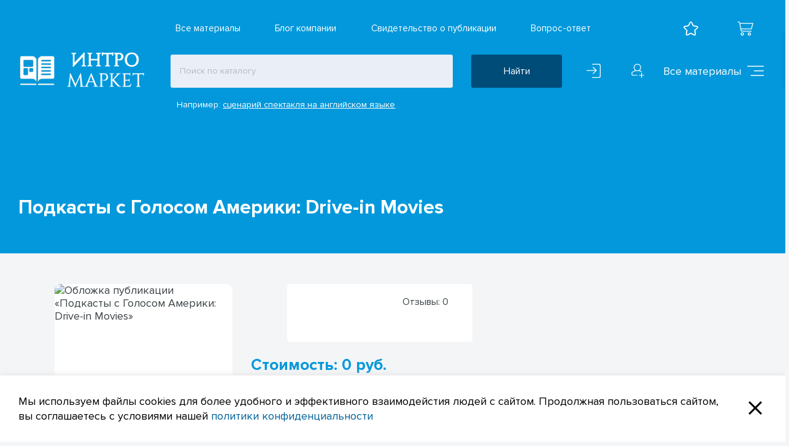

--- FILE ---
content_type: text/html; charset=UTF-8
request_url: https://intr-market.ru/publication/694/
body_size: 27025
content:
<!DOCTYPE html>

<html lang="ru" prefix="og: http://ogp.me/ns/website#">


<head>

<!--    <link rel="icon" href="/local/templates/s1/assets/images/favicon.svg">-->

    <link rel="icon" href="/local/templates/s1/assets/favicon/favicon.ico">
    <link rel="apple-touch-icon" href="/local/templates/s1/assets/favicon/apple-touch-icon.png">

    <link rel="manifest" href="site.webmanifest">

        <script async src="https://af.click.ru/af.js?id=20263"></script>
    <meta charset="utf-8">
    <meta name="viewport" content="width=device-width, initial-scale=1">
    <!--<meta name="facebook-domain-verification" content="w5bk81h8xhv0d2u3yg2s3lmqmoh9j7" />-->
    <title>Учебное пособие по английскому языку для 9-11 классов и студентов: подкаст Drive-in Movies</title>


    <meta http-equiv="Content-Type" content="text/html; charset=UTF-8" />
<meta name="robots" content="index, follow" />
<meta name="keywords" content="рабочий лист, преподаватель, учитель, методический материал, методическая разработка, методический лист, презентация, темы методических материалов, виды методических материалов, дошкольный материал, начальный класс, школа" />
<meta name="description" content="Подкасты с Голосом Америки: Drive-in Movies — эффективное пособие по английскому языку для учеников 9–11 классов и студентов. Включает оригинальный текст подкаста Voice of America, его перевод и аудиофайл. Подробное руководство (16 стр.) раскрывает алгоритм работы с материалом, полезные приёмы и методики. Подходит для самостоятельного изучения и занятий с преподавателем. Рекомендовано для учащихся от 16 лет." />
<link href="/bitrix/js/ui/design-tokens/dist/ui.design-tokens.min.css?173982089023463" type="text/css"  rel="stylesheet" />
<link href="/bitrix/js/ui/fonts/opensans/ui.font.opensans.min.css?17398189882320" type="text/css"  rel="stylesheet" />
<link href="/bitrix/js/main/popup/dist/main.popup.bundle.min.css?175947967828056" type="text/css"  rel="stylesheet" />
<link href="/local/templates/s1/components/bitrix/catalog.element/courses/style.css?174411904666455" type="text/css"  rel="stylesheet" />
<link href="/local/templates/s1/assets/styles/owl.carousel.min.css?17128516973561" type="text/css"  rel="stylesheet" />
<link href="/local/templates/s1/assets/styles/jquery.fancybox.min.css?171285169712795" type="text/css"  rel="stylesheet" />
<link href="/local/templates/s1/assets/styles/main.css?1758552867147067" type="text/css"  data-template-style="true"  rel="stylesheet" />
<link href="/local/templates/s1/assets/styles/custom.css?174220245341371" type="text/css"  data-template-style="true"  rel="stylesheet" />
<link href="/local/templates/s1/assets/styles/select2.min.css?171285169715179" type="text/css"  data-template-style="true"  rel="stylesheet" />
<link href="/local/templates/s1/assets/styles/swiper.min.css?171285169719778" type="text/css"  data-template-style="true"  rel="stylesheet" />
<link href="/local/templates/s1/assets/styles/animate.min.css?171285169755522" type="text/css"  data-template-style="true"  rel="stylesheet" />
<link href="/local/templates/s1/assets/styles/smooth-scrollbar.css?17128516971597" type="text/css"  data-template-style="true"  rel="stylesheet" />
<link href="/local/templates/s1/styles.css?174412138158159" type="text/css"  data-template-style="true"  rel="stylesheet" />
<link href="/local/templates/s1/template_styles.css?17164801424786" type="text/css"  data-template-style="true"  rel="stylesheet" />
<script>if(!window.BX)window.BX={};if(!window.BX.message)window.BX.message=function(mess){if(typeof mess==='object'){for(let i in mess) {BX.message[i]=mess[i];} return true;}};</script>
<script>(window.BX||top.BX).message({"JS_CORE_LOADING":"Загрузка...","JS_CORE_NO_DATA":"- Нет данных -","JS_CORE_WINDOW_CLOSE":"Закрыть","JS_CORE_WINDOW_EXPAND":"Развернуть","JS_CORE_WINDOW_NARROW":"Свернуть в окно","JS_CORE_WINDOW_SAVE":"Сохранить","JS_CORE_WINDOW_CANCEL":"Отменить","JS_CORE_WINDOW_CONTINUE":"Продолжить","JS_CORE_H":"ч","JS_CORE_M":"м","JS_CORE_S":"с","JSADM_AI_HIDE_EXTRA":"Скрыть лишние","JSADM_AI_ALL_NOTIF":"Показать все","JSADM_AUTH_REQ":"Требуется авторизация!","JS_CORE_WINDOW_AUTH":"Войти","JS_CORE_IMAGE_FULL":"Полный размер"});</script>

<script src="/bitrix/js/main/core/core.min.js?1759479877229643"></script>

<script>BX.Runtime.registerExtension({"name":"main.core","namespace":"BX","loaded":true});</script>
<script>BX.setJSList(["\/bitrix\/js\/main\/core\/core_ajax.js","\/bitrix\/js\/main\/core\/core_promise.js","\/bitrix\/js\/main\/polyfill\/promise\/js\/promise.js","\/bitrix\/js\/main\/loadext\/loadext.js","\/bitrix\/js\/main\/loadext\/extension.js","\/bitrix\/js\/main\/polyfill\/promise\/js\/promise.js","\/bitrix\/js\/main\/polyfill\/find\/js\/find.js","\/bitrix\/js\/main\/polyfill\/includes\/js\/includes.js","\/bitrix\/js\/main\/polyfill\/matches\/js\/matches.js","\/bitrix\/js\/ui\/polyfill\/closest\/js\/closest.js","\/bitrix\/js\/main\/polyfill\/fill\/main.polyfill.fill.js","\/bitrix\/js\/main\/polyfill\/find\/js\/find.js","\/bitrix\/js\/main\/polyfill\/matches\/js\/matches.js","\/bitrix\/js\/main\/polyfill\/core\/dist\/polyfill.bundle.js","\/bitrix\/js\/main\/core\/core.js","\/bitrix\/js\/main\/polyfill\/intersectionobserver\/js\/intersectionobserver.js","\/bitrix\/js\/main\/lazyload\/dist\/lazyload.bundle.js","\/bitrix\/js\/main\/polyfill\/core\/dist\/polyfill.bundle.js","\/bitrix\/js\/main\/parambag\/dist\/parambag.bundle.js"]);
</script>
<script>BX.Runtime.registerExtension({"name":"pull.protobuf","namespace":"BX","loaded":true});</script>
<script>BX.Runtime.registerExtension({"name":"rest.client","namespace":"window","loaded":true});</script>
<script>(window.BX||top.BX).message({"pull_server_enabled":"N","pull_config_timestamp":0,"shared_worker_allowed":"Y","pull_guest_mode":"N","pull_guest_user_id":0,"pull_worker_mtime":1759479779});(window.BX||top.BX).message({"PULL_OLD_REVISION":"Для продолжения корректной работы с сайтом необходимо перезагрузить страницу."});</script>
<script>BX.Runtime.registerExtension({"name":"pull.client","namespace":"BX","loaded":true});</script>
<script>BX.Runtime.registerExtension({"name":"pull","namespace":"window","loaded":true});</script>
<script>BX.Runtime.registerExtension({"name":"fx","namespace":"window","loaded":true});</script>
<script>BX.Runtime.registerExtension({"name":"ui.design-tokens","namespace":"window","loaded":true});</script>
<script>BX.Runtime.registerExtension({"name":"ui.fonts.opensans","namespace":"window","loaded":true});</script>
<script>BX.Runtime.registerExtension({"name":"main.popup","namespace":"BX.Main","loaded":true});</script>
<script>BX.Runtime.registerExtension({"name":"popup","namespace":"window","loaded":true});</script>
<script>(window.BX||top.BX).message({"LANGUAGE_ID":"ru","FORMAT_DATE":"DD.MM.YYYY","FORMAT_DATETIME":"DD.MM.YYYY HH:MI:SS","COOKIE_PREFIX":"BITRIX_SM","SERVER_TZ_OFFSET":"10800","UTF_MODE":"Y","SITE_ID":"s1","SITE_DIR":"\/","USER_ID":"","SERVER_TIME":1764036205,"USER_TZ_OFFSET":3600,"USER_TZ_AUTO":"Y","bitrix_sessid":"93c947b6ff614ab380a5b5a453593ecb"});</script>


<script src="/bitrix/js/pull/protobuf/protobuf.min.js?171285168276433"></script>
<script src="/bitrix/js/pull/protobuf/model.min.js?171285168214190"></script>
<script src="/bitrix/js/rest/client/rest.client.min.js?17128516779240"></script>
<script src="/bitrix/js/pull/client/pull.client.min.js?175947978049849"></script>
<script src="/bitrix/js/main/core/core_fx.min.js?17128516859768"></script>
<script src="/bitrix/js/main/popup/dist/main.popup.bundle.min.js?175948000667261"></script>
<script src="/bitrix/js/yandex.metrika/script.js?17303898436603"></script>
<script>
					(function () {
						"use strict";

						var counter = function ()
						{
							var cookie = (function (name) {
								var parts = ("; " + document.cookie).split("; " + name + "=");
								if (parts.length == 2) {
									try {return JSON.parse(decodeURIComponent(parts.pop().split(";").shift()));}
									catch (e) {}
								}
							})("BITRIX_CONVERSION_CONTEXT_s1");

							if (cookie && cookie.EXPIRE >= BX.message("SERVER_TIME"))
								return;

							var request = new XMLHttpRequest();
							request.open("POST", "/bitrix/tools/conversion/ajax_counter.php", true);
							request.setRequestHeader("Content-type", "application/x-www-form-urlencoded");
							request.send(
								"SITE_ID="+encodeURIComponent("s1")+
								"&sessid="+encodeURIComponent(BX.bitrix_sessid())+
								"&HTTP_REFERER="+encodeURIComponent(document.referrer)
							);
						};

						if (window.frameRequestStart === true)
							BX.addCustomEvent("onFrameDataReceived", counter);
						else
							BX.ready(counter);
					})();
				</script>
            <script type="text/javascript">
                window.dataLayerName = 'dataLayer';
                var dataLayerName = window.dataLayerName;
            </script>
            <!-- Yandex.Metrika counter -->
            <script type="text/javascript">
                (function (m, e, t, r, i, k, a) {
                    m[i] = m[i] || function () {
                        (m[i].a = m[i].a || []).push(arguments)
                    };
                    m[i].l = 1 * new Date();
                    k = e.createElement(t), a = e.getElementsByTagName(t)[0], k.async = 1, k.src = r, a.parentNode.insertBefore(k, a)
                })
                (window, document, "script", "https://mc.yandex.ru/metrika/tag.js", "ym");

                ym("56590210", "init", {
                    clickmap: true,
                    trackLinks: true,
                    accurateTrackBounce: true,
                    webvisor: true,
                    ecommerce: dataLayerName,
                    params: {
                        __ym: {
                            "ymCmsPlugin": {
                                "cms": "1c-bitrix",
                                "cmsVersion": "25.700",
                                "pluginVersion": "1.0.8",
                                'ymCmsRip': 1296183375                            }
                        }
                    }
                });

                document.addEventListener("DOMContentLoaded", function() {
                    
                                                    document.querySelectorAll("Оплата успешна").forEach(box =>
                                box.addEventListener("submit", () => {
                                    ym(56590210, 'reachGoal', 'ym-purchase');
                                    console.log('ym-purchase');
                                })
                            )
                    
                                                    document.querySelectorAll("Добавил в корзину").forEach(box =>
                                box.addEventListener("submit", () => {
                                    ym(56590210, 'reachGoal', 'ym-add-to-cart');
                                    console.log('ym-add-to-cart');
                                })
                            )
                                    });

            </script>
            <!-- /Yandex.Metrika counter -->
                    <script type="text/javascript">
            window.counters = ["56590210"];
        </script>
        
<meta property="og:title" content="Подкасты с Голосом Америки: Drive-in Movies">
<meta property="og:description" content="Пособие состоит из текста подк...">
<meta property="og:image" content="https://intr-market.ru/upload/resize_cache/iblock/7bd/461_409_1/7bd8cb51d783553de90b07fc57bd3e23.jpg">
<meta property="og:url" content="https://intr-market.ru/publication/694/">
<meta name="twitter:card" content="summary">
<meta name="twitter:site" content="https://intr-market.ru/publication/694/">
<meta name="twitter:title" content="Подкасты с Голосом Америки: Drive-in Movies">
<meta name="twitter:description" content="Пособие состоит из текста подк...">
<meta name="twitter:image" content="https://intr-market.ru/upload/resize_cache/iblock/7bd/461_409_1/7bd8cb51d783553de90b07fc57bd3e23.jpg">
<script>window[window.dataLayerName] = window[window.dataLayerName] || [];</script>
<!-- begin disweb.head -->
<script src="https://widget.flyvi.io/js/app.js"></script>
<!-- end disweb.head -->



<script src="/local/templates/s1/assets/scripts/lottie_svg.min.js?1712851697199057"></script>
<script src="/local/templates/s1/assets/scripts/jquery.min.js?171285169788144"></script>
<script src="/local/templates/s1/assets/scripts/select2.min.js?171285169768413"></script>
<script src="/local/templates/s1/assets/scripts/swiper.min.js?1712851697127933"></script>
<script src="/local/templates/s1/assets/scripts/jquery.noty.packaged.min.js?171285169724881"></script>
<script src="/local/templates/s1/assets/scripts/jquery.cookie.min.js?1712851697732"></script>
<script src="/local/templates/s1/assets/scripts/main.js?1723450889407705"></script>
<script src="/local/templates/s1/assets/scripts/custom.js?174340298523654"></script>
<script src="/local/templates/s1/assets/scripts/mask.js?17128516976606"></script>
<script src="/local/templates/s1/assets/scripts/smooth-scrollbar.js?171285169777013"></script>
<script src="/local/templates/s1/components/bitrix/catalog.element/courses/script.js?17128516977573"></script>
<script src="/local/templates/s1/assets/scripts/owl.carousel.min.js?171285169744342"></script>
<script src="/local/templates/s1/assets/scripts/jquery.fancybox.min.js?171285169768253"></script>


    <script type="text/javascript">!function () {
            var t = document.createElement("script");
            t.type = "text/javascript", t.async = !0, t.src = "https://vk.com/js/api/openapi.js?162", t.onload = function () {
                VK.Retargeting.Init("VK-RTRG-441298-Qmw0"), VK.Retargeting.Hit()
            }, document.head.appendChild(t)
        }();</script>
    <noscript><img src="https://vk.com/rtrg?p=VK-RTRG-441298-Qmw0" style="position:fixed; left:-999px;" alt=""/>
    </noscript>

    <!-- Meta Pixel Code
    <script>
     !function(f,b,e,v,n,t,s)
     {if(f.fbq)return;n=f.fbq=function(){n.callMethod?
     n.callMethod.apply(n,arguments):n.queue.push(arguments)};
     if(!f._fbq)f._fbq=n;n.push=n;n.loaded=!0;n.version='2.0';
     n.queue=[];t=b.createElement(e);t.async=!0;
     t.src=v;s=b.getElementsByTagName(e)[0];
     s.parentNode.insertBefore(t,s)}(window, document,'script',
     'https://connect.facebook.net/en_US/fbe...s.js');
     fbq('init', '384690416659782');
     fbq('track', 'PageView');
    </script>
    <noscript><img height="1" width="1" style="display:none"
     src="https://www.facebook.com/tr?id=3846904...pt=1";
    /></noscript>
    End Meta Pixel Code -->

    <!-- Yandex.Metrika counter -->
    <script type="text/javascript"> (function (m, e, t, r, i, k, a) {
            m[i] = m[i] || function () {
                (m[i].a = m[i].a || []).push(arguments)
            };
            m[i].l = 1 * new Date();
            k = e.createElement(t), a = e.getElementsByTagName(t)[0], k.async = 1, k.src = r, a.parentNode.insertBefore(k, a)
        })(window, document, "script", "https://mc.yandex.ru/metrika/tag.js", "ym");
        ym(56590210, "init", {
            clickmap: true,
            trackLinks: true,
            accurateTrackBounce: true,
            webvisor: true,
            trackHash: true,
            ecommerce: "dataLayer"
        }); </script>
    <noscript>
        <div><img src="https://mc.yandex.ru/watch/56590210" style="position:absolute; left:-9999px;" alt=""/></div>
    </noscript> <!-- /Yandex.Metrika counter -->
    
    <script>
        (function (w, d, u) {
            var s = d.createElement('script');
            s.async = true;
            s.src = u + '?' + (Date.now() / 60000 | 0);
            var h = d.getElementsByTagName('script')[0];
            h.parentNode.insertBefore(s, h);
        })(window, document, 'https://cdn-ru.bitrix24.ru/b11644394/crm/site_button/loader_2_vs3mcx.js');
    </script>


</head>

<body class="">
<div class="fetchbar" hidden></div>
<header class="header header-page">
        <div class="r_registr">
        <p>Зарегистрировался пользователь!</p>
        <div class="count_rreg"><span>За сегодня зарегистрировалось </span>
            <div style="display: inline; margin-left: 4px; margin-right: 4px;">1</div>
            чел.
        </div>
    </div>
        <style>
        .r_registr {
            width: 368px;
            height: 90px;
            background: #fff;
            display: flex;
            border-radius: 5px;
            box-shadow: 0px 4px 10px rgba(0, 0, 0, 0.1);
            flex-direction: column;
            padding: 20px 30px;
            justify-content: space-between;
            position: fixed;
            z-index: 999999;
            right: -368px;
            top: 50px;
            transition-duration: .5s;
        }

        .r_registr.open_rreg {
            right: 50px;
        }

        .r_registr p {
            font-family: Proxima Nova;
            font-style: normal;
            font-weight: bold;
            font-size: 16px;
            line-height: 140%;
            color: #0298DB;
        }

        .count_rreg {
            display: flex;
            font-family: Proxima Nova;
            font-style: normal;
            font-weight: normal;
            font-size: 14px;
            line-height: 18px;
            color: #3D4448;
            align-items: center;
        }

        .count_rreg p {
            display: flex;
            align-items: center;
            font-family: Proxima Nova;
            font-style: normal;
            font-weight: normal;
            font-size: 14px;
            line-height: 18px;
            margin-left: 5px;
        }

        @media (max-width: 500px) {
            .r_registr {
                width: 300px;
                height: 62px;
                padding: 10px 15px;
            }
        }
    </style>

    <script>
        $(document).ready(function () {


            function sayReg() {
                $("r_registr").css("right", "50px");
            }

            function sayRegt() {
                $("r_registr").css("right", "-368px");
            }

            setTimeout(sayReg, 30000);

            setTimeout(sayRegt, 45000);

        });

        function get_cookie(cookie_name) {
            var results = document.cookie.match('(^|;) ?' + cookie_name + '=([^;]*)(;|$)');

            if (results)
                return (unescape(results[2]));
            else
                return null;
        }

        close_rand = 0;
        rand_tek = 0;

        let timerId = setInterval(function getRandomIntInclusive() {
            min = Math.ceil(1);
            max = Math.floor(1000);
            rand = Math.floor(Math.random() * (max - min + 1)) + min;
            if (rand == 1) {
                per_rand_cookie = get_cookie("user_count");
                console.log(per_rand_cookie);
                if (per_rand_cookie != "") {
                    int_per_rand = Number(per_rand_cookie) + 1;
                } else {
                    int_per_rand = getRandomInt(1, 15);
                }
                document.cookie = "user_count=" + int_per_rand + "; max-age=36000";
                $('.count_rreg div').text(int_per_rand);

                $('.r_registr').addClass("open_rreg");
                rand_tek = 1;
            }
            if (rand != 1 && rand_tek == 1) {
                close_rand++;
                if (close_rand == 3) {
                    setTimeout(function () {
                        $('.r_registr').removeClass("open_rreg");
                    }, 4000);
                    close_rand = 0;
                    rand_tek = 0;
                }
            }
        }, 1000);


    </script>

    <div class="header__inner">
        
<div class="topbar">
			<a href="/courses/" class="link topbar__item">Все материалы</a>
				<a href="/blog/" class="link topbar__item">Блог компании</a>
				<a href="/svid/" class="link topbar__item">Свидетельство о публикации</a>
				<a href="/faq/" class="link topbar__item">Вопрос-ответ</a>
	</div>
        <div class="header__nav">
            <div class="logo header__logo">
                <!-- <a href="/">
						<img class="logo__img" src="/local/templates/s1/assets/styles/images/logo_white.svg" alt="logo">
						<img class="logo__img-sticky" src="/local/templates/s1/assets/styles/images/logo_line.svg" alt="logo line">
					</a> -->
                <a href="/">
                    <img class="logo__img"
                         src="https://intr-market.ru/local/templates/s1/assets/styles/images/logo_white.png" alt="logo">
                    <img class="logo__img-sticky"
                         src="https://intr-market.ru/local/templates/s1/assets/styles/images/logo_line.png"
                         alt="logo line">
                </a>
            </div>
            <div class="search header__search new_header__search">
                <form action="/search/" class="form search__form">
                    <input class="form__input search__input form__input_size_m" autocomplete="off" action-fast-search
                           name="q" type="text" placeholder="Поиск по каталогу">
                    <button class="button button-size-l search__button" type="submit">Найти</button>
                </form>
                <div class="search-fast-result"></div>
                <div class="search__tip">Например: <a href="/search/?q=сценарий+спектакля+на+английском+языке"
                                                      class="link link-underline">сценарий спектакля на английском
                        языке</a></div>
            </div>


            <div class="headet_nev_block">
                <div class="header__user">
                                            <a href="/personal/auth/" class="header__icon header__icon_signin">
                            <svg class="icon">
                                <use xlink:href="/local/templates/s1/assets/styles/icons/icons.svg#sign-in"/>
                            </svg>
                        </a>

                        <div class="header__separate"></div>
                        <a href="/personal/registration/" class="header__icon header__icon_plus">
                            <svg class="icon">
                                <use xlink:href="/local/templates/s1/assets/styles/icons/icons.svg#user-plus"/>
                            </svg>
                        </a>
                                    </div>


                <div class="header__shop">

                    <div class="header__shop_elem">
                        
                        <div class="header__shop_elem_1">

                            <a href="/whitelist/" class="header__icon header__icon_star">
                                <svg class="icon icon__stroke">
                                    <use xlink:href="/local/templates/s1/assets/styles/icons/icons.svg#star"/>
                                </svg>
                            </a>
                                                            <!-- in_href_basket_two -->
                                <div class="quantity_of_favorites in_href_basket_two">
                                    <div class="quantity_of_favorites_number">
                                        <div class="count_fav">0</div>
                                    </div>
                                </div>
                                                    </div>
                        <!-- <div class="header__separate header__separate-mini"></div> -->
                        <div class="header__shop_elem_2">
                            <a href="/cart/" class="header__icon header__icon_cart">
                                <svg class="icon">
                                    <use xlink:href="/local/templates/s1/assets/styles/icons/icons.svg#shopping-cart"/>
                                </svg>
                            </a>
                                                        <div class="quantity_of_basket">
                                <p class="quantity_of_basket_number">0</p>
                            </div>
                        </div>
                    </div>
                </div>


                <div class="menu header__menu">
                    
                    <button class="link menu__link menu__hamburg js-menu__hamburg hamburg_open">
                        <span class="menu__text">Все материалы</span>
                        <svg class="icon menu__icon">
                            <use xlink:href="/local/templates/s1/assets/styles/icons/icons.svg#hamburger-menu"/>
                        </svg>
                    </button>

                    <button class="link menu__link menu__hamburg js-menu__hamburg hamburg_close" style="display: none;">
                        <span class="menu__text">Все материалы</span>
                        <svg class="icon menu__icon icon menu__icon2">
                            <use xlink:href="/local/templates/s1/assets/styles/icons/icons.svg#close"/>
                        </svg>
                    </button>


                </div>
            </div>
        </div>
    </div>
    <div class="h-menu h-menu_two">
	<div class="header__inner">
		<div class="h-menu__wrap h-menu__grid">
			<div class="subtitle h-menu__subtitle">Предметы</div>
											<ul class="h-menu__list">
					<li class="h-menu__item"><a href="/courses/vospitatelnaya-rabota/" class="link link_strong">Воспитательная работа</a></li>
																		<li class="h-menu__item"><a href="/courses/vospitatelnaya-rabota/nachalnaya-shkola/" class="link">Начальная школа</a></li>
													<li class="h-menu__item"><a href="/courses/vospitatelnaya-rabota/srednyaya-shkola/" class="link">Средняя школа</a></li>
													<li class="h-menu__item"><a href="/courses/vospitatelnaya-rabota/starshaya-shkola/" class="link">Старшая школа</a></li>
															</ul>
											<ul class="h-menu__list">
					<li class="h-menu__item"><a href="/courses/vpr/" class="link link_strong">ВПР</a></li>
																		<li class="h-menu__item"><a href="/courses/vpr/vpr-po-angliyskomu/" class="link">ВПР по Английскому языку</a></li>
													<li class="h-menu__item"><a href="/courses/vpr/vpr-po-istorii/" class="link">ВПР по истории</a></li>
													<li class="h-menu__item"><a href="/courses/vpr/vpr-po-literature/" class="link">ВПР по литературе</a></li>
													<li class="h-menu__item"><a href="/courses/vpr/vpr-po-mariyskomu-yazyku/" class="link">ВПР по Марийскому языку</a></li>
													<li class="h-menu__item"><a href="/courses/vpr/vpr-po-matematike/" class="link">ВПР по математике</a></li>
													<li class="h-menu__item"><a href="/courses/vpr/vpr-po-okruzhayushchemu-miru/" class="link">ВПР по окружающему миру</a></li>
													<li class="h-menu__item"><a href="/courses/vpr/vpr-po-russkomu-yazyku/" class="link">ВПР по Русскому языку</a></li>
													<li class="h-menu__item"><a href="/courses/vpr/vpr-po-fizike/" class="link">ВПР по физике</a></li>
													<li class="h-menu__item"><a href="/courses/vpr/drugie/" class="link">Другие</a></li>
															</ul>
											<ul class="h-menu__list">
					<li class="h-menu__item"><a href="/courses/doshkolnoe-obrazovanie/" class="link link_strong">Дошкольное образование</a></li>
																		<li class="h-menu__item"><a href="/courses/doshkolnoe-obrazovanie/doshkolnoe--obrazovanie-raznoe/" class="link">Разное</a></li>
													<li class="h-menu__item"><a href="/courses/doshkolnoe-obrazovanie/doshkolnoe--obrazovanie-drugoe/" class="link">Другое</a></li>
															</ul>
											<ul class="h-menu__list">
					<li class="h-menu__item"><a href="/courses/estestvenno-nauchnye-predmety/" class="link link_strong">Естественно-научные предметы</a></li>
																		<li class="h-menu__item"><a href="/courses/estestvenno-nauchnye-predmety/fizika/" class="link">Физика</a></li>
													<li class="h-menu__item"><a href="/courses/estestvenno-nauchnye-predmety/obzh_2/" class="link">ОБЖ</a></li>
													<li class="h-menu__item"><a href="/courses/estestvenno-nauchnye-predmety/okruzhayushchiy-mir/" class="link">Окружающий мир</a></li>
													<li class="h-menu__item"><a href="/courses/estestvenno-nauchnye-predmety/geografiya_2/" class="link">География</a></li>
													<li class="h-menu__item"><a href="/courses/estestvenno-nauchnye-predmety/biologiya/" class="link">Биология</a></li>
													<li class="h-menu__item"><a href="/courses/estestvenno-nauchnye-predmety/astronomiya/" class="link">Астрономия</a></li>
													<li class="h-menu__item"><a href="/courses/estestvenno-nauchnye-predmety/khimiya/" class="link">Химия</a></li>
													<li class="h-menu__item"><a href="/courses/estestvenno-nauchnye-predmety/ekologiya/" class="link">Экология</a></li>
															</ul>
											<ul class="h-menu__list">
					<li class="h-menu__item"><a href="/courses/inostrannye-yazyki/" class="link link_strong">Иностранные языки</a></li>
																		<li class="h-menu__item"><a href="/courses/inostrannye-yazyki/angliyskiy/" class="link">Английский</a></li>
													<li class="h-menu__item"><a href="/courses/inostrannye-yazyki/ispanskiy/" class="link">Испанский</a></li>
													<li class="h-menu__item"><a href="/courses/inostrannye-yazyki/nemetskiy/" class="link">Немецкий</a></li>
													<li class="h-menu__item"><a href="/courses/inostrannye-yazyki/frantsuzskiy/" class="link">Французский</a></li>
													<li class="h-menu__item"><a href="/courses/inostrannye-yazyki/drugie-yazyki/" class="link">Другие языки</a></li>
															</ul>
											<ul class="h-menu__list">
					<li class="h-menu__item"><a href="/courses/iskusstvo/" class="link link_strong">Искусство</a></li>
																		<li class="h-menu__item"><a href="/courses/iskusstvo/izo/" class="link">ИЗО</a></li>
													<li class="h-menu__item"><a href="/courses/iskusstvo/muzyka/" class="link">Музыка</a></li>
													<li class="h-menu__item"><a href="/courses/iskusstvo/mkhk/" class="link">МХК</a></li>
															</ul>
											<ul class="h-menu__list">
					<li class="h-menu__item"><a href="/courses/matematika-i-informatika/" class="link link_strong">Математика и информатика</a></li>
																		<li class="h-menu__item"><a href="/courses/matematika-i-informatika/informatika/" class="link">Информатика</a></li>
													<li class="h-menu__item"><a href="/courses/matematika-i-informatika/matematika/" class="link">Математика</a></li>
													<li class="h-menu__item"><a href="/courses/matematika-i-informatika/algebra/" class="link">Алгебра</a></li>
													<li class="h-menu__item"><a href="/courses/matematika-i-informatika/geometriya/" class="link">Геометрия</a></li>
															</ul>
											<ul class="h-menu__list">
					<li class="h-menu__item"><a href="/courses/isledovadelskaya_deyatelnost/" class="link link_strong">Исследователская деятельность</a></li>
																		<li class="h-menu__item"><a href="/courses/isledovadelskaya_deyatelnost/nachalnaya-shkola-pyp/" class="link">Начальная школа</a></li>
													<li class="h-menu__item"><a href="/courses/isledovadelskaya_deyatelnost/srednyaya-shkola-myp/" class="link">Средняя школа</a></li>
													<li class="h-menu__item"><a href="/courses/isledovadelskaya_deyatelnost/diplomnaya-programma-dp/" class="link">Дипломная программа</a></li>
															</ul>
											<ul class="h-menu__list">
					<li class="h-menu__item"><a href="/courses/obshchestvenno-nauchnye-predmety/" class="link link_strong">Общественно-научные предметы</a></li>
																		<li class="h-menu__item"><a href="/courses/obshchestvenno-nauchnye-predmety/istoriya/" class="link">История</a></li>
													<li class="h-menu__item"><a href="/courses/obshchestvenno-nauchnye-predmety/prirodovedenie/" class="link">Правоведение</a></li>
													<li class="h-menu__item"><a href="/courses/obshchestvenno-nauchnye-predmety/odnknr/" class="link">ОДНКНР</a></li>
													<li class="h-menu__item"><a href="/courses/obshchestvenno-nauchnye-predmety/orkse/" class="link">ОРКСЭ</a></li>
													<li class="h-menu__item"><a href="/courses/obshchestvenno-nauchnye-predmety/obshchestvoznanie/" class="link">Обществознание</a></li>
															</ul>
											<ul class="h-menu__list">
					<li class="h-menu__item"><a href="/courses/psikhologiya/" class="link link_strong">Психология</a></li>
																		<li class="h-menu__item"><a href="/courses/psikhologiya/psikhologicheskoe-konsultirovanie/" class="link">Психологическое консультирование</a></li>
													<li class="h-menu__item"><a href="/courses/psikhologiya/shkolnyy-psikholog/" class="link">Школьный психолог</a></li>
													<li class="h-menu__item"><a href="/courses/psikhologiya/psikhologiya-nachalnykh-klassov/" class="link">Психология начальных классов</a></li>
													<li class="h-menu__item"><a href="/courses/psikhologiya/doshkolnyy-psikholog/" class="link">Дошкольный психолог</a></li>
															</ul>
											<ul class="h-menu__list">
					<li class="h-menu__item"><a href="/courses/razdatochnyy-material/" class="link link_strong">Раздаточный материал</a></li>
																		<li class="h-menu__item"><a href="/courses/razdatochnyy-material/gramoty/" class="link">Грамоты, дипломы, сертификаты</a></li>
													<li class="h-menu__item"><a href="/courses/razdatochnyy-material/plakaty/" class="link">Плакаты</a></li>
															</ul>
											<ul class="h-menu__list">
					<li class="h-menu__item"><a href="/courses/russkiy-yazyk-i-literatura/" class="link link_strong">Русский язык и литература</a></li>
																		<li class="h-menu__item"><a href="/courses/russkiy-yazyk-i-literatura/literatura/" class="link">Литература</a></li>
													<li class="h-menu__item"><a href="/courses/russkiy-yazyk-i-literatura/literatura-na-rodnom-yazyke/" class="link">Литература на родном языке</a></li>
													<li class="h-menu__item"><a href="/courses/russkiy-yazyk-i-literatura/rodnoy-russkiy-yazyk/" class="link">Родной русский язык</a></li>
													<li class="h-menu__item"><a href="/courses/russkiy-yazyk-i-literatura/russkiy/" class="link">Русский</a></li>
													<li class="h-menu__item"><a href="/courses/russkiy-yazyk-i-literatura/chistopisanie/" class="link">Чистописание</a></li>
													<li class="h-menu__item"><a href="/courses/russkiy-yazyk-i-literatura/chtenie/" class="link">Чтение</a></li>
													<li class="h-menu__item"><a href="/courses/russkiy-yazyk-i-literatura/drugie7/" class="link">Другие</a></li>
															</ul>
											<ul class="h-menu__list">
					<li class="h-menu__item"><a href="/courses/stati/" class="link link_strong">Статьи</a></li>
																		<li class="h-menu__item"><a href="/courses/stati/stati/" class="link">Статьи</a></li>
															</ul>
											<ul class="h-menu__list">
					<li class="h-menu__item"><a href="/courses/studentam/" class="link link_strong">Студентам</a></li>
																		<li class="h-menu__item"><a href="/courses/studentam/tekhnologii-produktsii-obshchestvennogo-pitaniya/" class="link">Технологии продукции общественного питания</a></li>
															</ul>
											<ul class="h-menu__list">
					<li class="h-menu__item"><a href="/courses/drugie-napravleniya/" class="link link_strong">Другие направления</a></li>
																		<li class="h-menu__item"><a href="/courses/drugie-napravleniya/biznes-i-menedzhment/" class="link">Бизнес и менеджмент</a></li>
													<li class="h-menu__item"><a href="/courses/drugie-napravleniya/krasota/" class="link">Красота</a></li>
													<li class="h-menu__item"><a href="/courses/drugie-napravleniya/kouching/" class="link">Коучинг</a></li>
													<li class="h-menu__item"><a href="/courses/drugie-napravleniya/logopediya/" class="link">Логопедия</a></li>
													<li class="h-menu__item"><a href="/courses/drugie-napravleniya/pisatelstvo-i-kopirayting/" class="link">Писательство и копирайтинг</a></li>
													<li class="h-menu__item"><a href="/courses/drugie-napravleniya/psikhologiya/" class="link">Психология</a></li>
													<li class="h-menu__item"><a href="/courses/drugie-napravleniya/rukodelie-i-shite/" class="link">Рукоделие и шитье</a></li>
													<li class="h-menu__item"><a href="/courses/drugie-napravleniya/sketching-i-risovanie/" class="link">Скетчинг и рисование</a></li>
													<li class="h-menu__item"><a href="/courses/drugie-napravleniya/finansovaya-gramotnost-dlya-detey/" class="link">Финансовая грамотность для детей</a></li>
													<li class="h-menu__item"><a href="/courses/drugie-napravleniya/fitnes/" class="link">Фитнес</a></li>
													<li class="h-menu__item"><a href="/courses/drugie-napravleniya/drugoe/" class="link">Другое</a></li>
															</ul>
								</div>
		
		<ul class="h-menu__main smHidden">
			<li class="h-menuHorz__item"><a href="/news/" class="link subtitle">Новости</a></li>
			<li class="h-menuHorz__item"><a href="/articles/" class="link subtitle">Избранные статьи</a></li>
			<li class="h-menuHorz__item"><a href="/announces/" class="link subtitle">Ведущие авторы</a></li>
			<li class="h-menuHorz__item"><a href="/announcement/" class="link subtitle">Конкурсы</a></li>
			<li class="h-menuHorz__item"><a href="/documentation/" class="link subtitle">Документация</a></li>
			<li class="h-menuHorz__item"><a href="/tariff/" class="link subtitle">Тарифы</a></li>
			<li class="h-menuHorz__item"><a href="/contacts/" class="link subtitle">Контакты</a></li>
		</ul>
		
		<ul class="h-menu__list h-menu__mobile">
			<li class="h-menu__item"><a href="/courses/" class="link">Предметы</a></li>
			<li class="h-menu__item"><a href="/blog/" class="link">Блог компании</a></li>
			<li class="h-menu__item"><a href="/flyvi/" class="link">Flyvi</a></li>
			<li class="h-menu__item"><a href="/faq/" class="link">Вопрос-ответ</a></li>
			<li class="h-menu__item"><a href="/news/" class="link">Новости</a></li>
			<li class="h-menu__item"><a href="/articles/" class="link">Избранные статьи</a></li>
			<li class="h-menu__item"><a href="/announces/" class="link">Ведущие авторы</a></li>
			<li class="h-menu__item"><a href="/announcement/" class="link">Конкурсы</a></li>
			<li class="h-menu__item"><a href="/documentation/" class="link">Документация</a></li>
			<li class="h-menu__item"><a href="/tariff/" class="link">Тарифы</a></li>
			<li class="h-menu__item"><a href="/contacts/" class="link">Контакты</a></li>
		</ul>
		<div class="h-menu__arrow">
			<button class="h-menu__arrowBtn" type="button">
				<svg class="icon h-menu__arrowIcon"><use xlink:href="/local/templates/s1/assets/styles/icons/icons.svg#arrow-right" /></svg>
			</button>
		</div>
	</div>
</div>

<div class="new_header_menu">
	<div class="new_right_menu">
		<div class="new_right_menu_content">
			<div class="new_submenu">
										<div class="block_new_submenu" data-val="id_two_1">
															<div class="elem_new_submenu">
									<a class="elem_new_submenu_href" href="/courses/vospitatelnaya-rabota/nachalnaya-shkola/" class="link">Начальная школа</a>
								</div>
															<div class="elem_new_submenu">
									<a class="elem_new_submenu_href" href="/courses/vospitatelnaya-rabota/srednyaya-shkola/" class="link">Средняя школа</a>
								</div>
															<div class="elem_new_submenu">
									<a class="elem_new_submenu_href" href="/courses/vospitatelnaya-rabota/starshaya-shkola/" class="link">Старшая школа</a>
								</div>
													</div>
											<div class="block_new_submenu" data-val="id_two_2">
															<div class="elem_new_submenu">
									<a class="elem_new_submenu_href" href="/courses/vpr/vpr-po-angliyskomu/" class="link">ВПР по Английскому языку</a>
								</div>
															<div class="elem_new_submenu">
									<a class="elem_new_submenu_href" href="/courses/vpr/vpr-po-istorii/" class="link">ВПР по истории</a>
								</div>
															<div class="elem_new_submenu">
									<a class="elem_new_submenu_href" href="/courses/vpr/vpr-po-literature/" class="link">ВПР по литературе</a>
								</div>
															<div class="elem_new_submenu">
									<a class="elem_new_submenu_href" href="/courses/vpr/vpr-po-mariyskomu-yazyku/" class="link">ВПР по Марийскому языку</a>
								</div>
															<div class="elem_new_submenu">
									<a class="elem_new_submenu_href" href="/courses/vpr/vpr-po-matematike/" class="link">ВПР по математике</a>
								</div>
															<div class="elem_new_submenu">
									<a class="elem_new_submenu_href" href="/courses/vpr/vpr-po-okruzhayushchemu-miru/" class="link">ВПР по окружающему миру</a>
								</div>
															<div class="elem_new_submenu">
									<a class="elem_new_submenu_href" href="/courses/vpr/vpr-po-russkomu-yazyku/" class="link">ВПР по Русскому языку</a>
								</div>
															<div class="elem_new_submenu">
									<a class="elem_new_submenu_href" href="/courses/vpr/vpr-po-fizike/" class="link">ВПР по физике</a>
								</div>
															<div class="elem_new_submenu">
									<a class="elem_new_submenu_href" href="/courses/vpr/drugie/" class="link">Другие</a>
								</div>
													</div>
											<div class="block_new_submenu" data-val="id_two_3">
															<div class="elem_new_submenu">
									<a class="elem_new_submenu_href" href="/courses/doshkolnoe-obrazovanie/doshkolnoe--obrazovanie-raznoe/" class="link">Разное</a>
								</div>
															<div class="elem_new_submenu">
									<a class="elem_new_submenu_href" href="/courses/doshkolnoe-obrazovanie/doshkolnoe--obrazovanie-drugoe/" class="link">Другое</a>
								</div>
													</div>
											<div class="block_new_submenu" data-val="id_two_4">
															<div class="elem_new_submenu">
									<a class="elem_new_submenu_href" href="/courses/estestvenno-nauchnye-predmety/fizika/" class="link">Физика</a>
								</div>
															<div class="elem_new_submenu">
									<a class="elem_new_submenu_href" href="/courses/estestvenno-nauchnye-predmety/obzh_2/" class="link">ОБЖ</a>
								</div>
															<div class="elem_new_submenu">
									<a class="elem_new_submenu_href" href="/courses/estestvenno-nauchnye-predmety/okruzhayushchiy-mir/" class="link">Окружающий мир</a>
								</div>
															<div class="elem_new_submenu">
									<a class="elem_new_submenu_href" href="/courses/estestvenno-nauchnye-predmety/geografiya_2/" class="link">География</a>
								</div>
															<div class="elem_new_submenu">
									<a class="elem_new_submenu_href" href="/courses/estestvenno-nauchnye-predmety/biologiya/" class="link">Биология</a>
								</div>
															<div class="elem_new_submenu">
									<a class="elem_new_submenu_href" href="/courses/estestvenno-nauchnye-predmety/astronomiya/" class="link">Астрономия</a>
								</div>
															<div class="elem_new_submenu">
									<a class="elem_new_submenu_href" href="/courses/estestvenno-nauchnye-predmety/khimiya/" class="link">Химия</a>
								</div>
															<div class="elem_new_submenu">
									<a class="elem_new_submenu_href" href="/courses/estestvenno-nauchnye-predmety/ekologiya/" class="link">Экология</a>
								</div>
													</div>
											<div class="block_new_submenu" data-val="id_two_5">
															<div class="elem_new_submenu">
									<a class="elem_new_submenu_href" href="/courses/inostrannye-yazyki/angliyskiy/" class="link">Английский</a>
								</div>
															<div class="elem_new_submenu">
									<a class="elem_new_submenu_href" href="/courses/inostrannye-yazyki/ispanskiy/" class="link">Испанский</a>
								</div>
															<div class="elem_new_submenu">
									<a class="elem_new_submenu_href" href="/courses/inostrannye-yazyki/nemetskiy/" class="link">Немецкий</a>
								</div>
															<div class="elem_new_submenu">
									<a class="elem_new_submenu_href" href="/courses/inostrannye-yazyki/frantsuzskiy/" class="link">Французский</a>
								</div>
															<div class="elem_new_submenu">
									<a class="elem_new_submenu_href" href="/courses/inostrannye-yazyki/drugie-yazyki/" class="link">Другие языки</a>
								</div>
													</div>
											<div class="block_new_submenu" data-val="id_two_6">
															<div class="elem_new_submenu">
									<a class="elem_new_submenu_href" href="/courses/iskusstvo/izo/" class="link">ИЗО</a>
								</div>
															<div class="elem_new_submenu">
									<a class="elem_new_submenu_href" href="/courses/iskusstvo/muzyka/" class="link">Музыка</a>
								</div>
															<div class="elem_new_submenu">
									<a class="elem_new_submenu_href" href="/courses/iskusstvo/mkhk/" class="link">МХК</a>
								</div>
													</div>
											<div class="block_new_submenu" data-val="id_two_7">
															<div class="elem_new_submenu">
									<a class="elem_new_submenu_href" href="/courses/matematika-i-informatika/informatika/" class="link">Информатика</a>
								</div>
															<div class="elem_new_submenu">
									<a class="elem_new_submenu_href" href="/courses/matematika-i-informatika/matematika/" class="link">Математика</a>
								</div>
															<div class="elem_new_submenu">
									<a class="elem_new_submenu_href" href="/courses/matematika-i-informatika/algebra/" class="link">Алгебра</a>
								</div>
															<div class="elem_new_submenu">
									<a class="elem_new_submenu_href" href="/courses/matematika-i-informatika/geometriya/" class="link">Геометрия</a>
								</div>
													</div>
											<div class="block_new_submenu" data-val="id_two_8">
															<div class="elem_new_submenu">
									<a class="elem_new_submenu_href" href="/courses/isledovadelskaya_deyatelnost/nachalnaya-shkola-pyp/" class="link">Начальная школа</a>
								</div>
															<div class="elem_new_submenu">
									<a class="elem_new_submenu_href" href="/courses/isledovadelskaya_deyatelnost/srednyaya-shkola-myp/" class="link">Средняя школа</a>
								</div>
															<div class="elem_new_submenu">
									<a class="elem_new_submenu_href" href="/courses/isledovadelskaya_deyatelnost/diplomnaya-programma-dp/" class="link">Дипломная программа</a>
								</div>
													</div>
											<div class="block_new_submenu" data-val="id_two_9">
															<div class="elem_new_submenu">
									<a class="elem_new_submenu_href" href="/courses/obshchestvenno-nauchnye-predmety/istoriya/" class="link">История</a>
								</div>
															<div class="elem_new_submenu">
									<a class="elem_new_submenu_href" href="/courses/obshchestvenno-nauchnye-predmety/prirodovedenie/" class="link">Правоведение</a>
								</div>
															<div class="elem_new_submenu">
									<a class="elem_new_submenu_href" href="/courses/obshchestvenno-nauchnye-predmety/odnknr/" class="link">ОДНКНР</a>
								</div>
															<div class="elem_new_submenu">
									<a class="elem_new_submenu_href" href="/courses/obshchestvenno-nauchnye-predmety/orkse/" class="link">ОРКСЭ</a>
								</div>
															<div class="elem_new_submenu">
									<a class="elem_new_submenu_href" href="/courses/obshchestvenno-nauchnye-predmety/obshchestvoznanie/" class="link">Обществознание</a>
								</div>
													</div>
											<div class="block_new_submenu" data-val="id_two_10">
															<div class="elem_new_submenu">
									<a class="elem_new_submenu_href" href="/courses/psikhologiya/psikhologicheskoe-konsultirovanie/" class="link">Психологическое консультирование</a>
								</div>
															<div class="elem_new_submenu">
									<a class="elem_new_submenu_href" href="/courses/psikhologiya/shkolnyy-psikholog/" class="link">Школьный психолог</a>
								</div>
															<div class="elem_new_submenu">
									<a class="elem_new_submenu_href" href="/courses/psikhologiya/psikhologiya-nachalnykh-klassov/" class="link">Психология начальных классов</a>
								</div>
															<div class="elem_new_submenu">
									<a class="elem_new_submenu_href" href="/courses/psikhologiya/doshkolnyy-psikholog/" class="link">Дошкольный психолог</a>
								</div>
													</div>
											<div class="block_new_submenu" data-val="id_two_11">
															<div class="elem_new_submenu">
									<a class="elem_new_submenu_href" href="/courses/razdatochnyy-material/gramoty/" class="link">Грамоты, дипломы, сертификаты</a>
								</div>
															<div class="elem_new_submenu">
									<a class="elem_new_submenu_href" href="/courses/razdatochnyy-material/plakaty/" class="link">Плакаты</a>
								</div>
													</div>
											<div class="block_new_submenu" data-val="id_two_12">
															<div class="elem_new_submenu">
									<a class="elem_new_submenu_href" href="/courses/russkiy-yazyk-i-literatura/literatura/" class="link">Литература</a>
								</div>
															<div class="elem_new_submenu">
									<a class="elem_new_submenu_href" href="/courses/russkiy-yazyk-i-literatura/literatura-na-rodnom-yazyke/" class="link">Литература на родном языке</a>
								</div>
															<div class="elem_new_submenu">
									<a class="elem_new_submenu_href" href="/courses/russkiy-yazyk-i-literatura/rodnoy-russkiy-yazyk/" class="link">Родной русский язык</a>
								</div>
															<div class="elem_new_submenu">
									<a class="elem_new_submenu_href" href="/courses/russkiy-yazyk-i-literatura/russkiy/" class="link">Русский</a>
								</div>
															<div class="elem_new_submenu">
									<a class="elem_new_submenu_href" href="/courses/russkiy-yazyk-i-literatura/chistopisanie/" class="link">Чистописание</a>
								</div>
															<div class="elem_new_submenu">
									<a class="elem_new_submenu_href" href="/courses/russkiy-yazyk-i-literatura/chtenie/" class="link">Чтение</a>
								</div>
															<div class="elem_new_submenu">
									<a class="elem_new_submenu_href" href="/courses/russkiy-yazyk-i-literatura/drugie7/" class="link">Другие</a>
								</div>
													</div>
											<div class="block_new_submenu" data-val="id_two_13">
															<div class="elem_new_submenu">
									<a class="elem_new_submenu_href" href="/courses/stati/stati/" class="link">Статьи</a>
								</div>
													</div>
											<div class="block_new_submenu" data-val="id_two_14">
															<div class="elem_new_submenu">
									<a class="elem_new_submenu_href" href="/courses/studentam/tekhnologii-produktsii-obshchestvennogo-pitaniya/" class="link">Технологии продукции общественного питания</a>
								</div>
													</div>
											<div class="block_new_submenu" data-val="id_two_15">
															<div class="elem_new_submenu">
									<a class="elem_new_submenu_href" href="/courses/drugie-napravleniya/biznes-i-menedzhment/" class="link">Бизнес и менеджмент</a>
								</div>
															<div class="elem_new_submenu">
									<a class="elem_new_submenu_href" href="/courses/drugie-napravleniya/krasota/" class="link">Красота</a>
								</div>
															<div class="elem_new_submenu">
									<a class="elem_new_submenu_href" href="/courses/drugie-napravleniya/kouching/" class="link">Коучинг</a>
								</div>
															<div class="elem_new_submenu">
									<a class="elem_new_submenu_href" href="/courses/drugie-napravleniya/logopediya/" class="link">Логопедия</a>
								</div>
															<div class="elem_new_submenu">
									<a class="elem_new_submenu_href" href="/courses/drugie-napravleniya/pisatelstvo-i-kopirayting/" class="link">Писательство и копирайтинг</a>
								</div>
															<div class="elem_new_submenu">
									<a class="elem_new_submenu_href" href="/courses/drugie-napravleniya/psikhologiya/" class="link">Психология</a>
								</div>
															<div class="elem_new_submenu">
									<a class="elem_new_submenu_href" href="/courses/drugie-napravleniya/rukodelie-i-shite/" class="link">Рукоделие и шитье</a>
								</div>
															<div class="elem_new_submenu">
									<a class="elem_new_submenu_href" href="/courses/drugie-napravleniya/sketching-i-risovanie/" class="link">Скетчинг и рисование</a>
								</div>
															<div class="elem_new_submenu">
									<a class="elem_new_submenu_href" href="/courses/drugie-napravleniya/finansovaya-gramotnost-dlya-detey/" class="link">Финансовая грамотность для детей</a>
								</div>
															<div class="elem_new_submenu">
									<a class="elem_new_submenu_href" href="/courses/drugie-napravleniya/fitnes/" class="link">Фитнес</a>
								</div>
															<div class="elem_new_submenu">
									<a class="elem_new_submenu_href" href="/courses/drugie-napravleniya/drugoe/" class="link">Другое</a>
								</div>
													</div>
								</div>
		</div>
	</div>
	<div class="new_left_menu">
		<div class="section_publication_menu">
							<div class="name_publication" data-val="id_1">
					<div class="svg_name_publication_arrow">
							<svg width="5" height="9" viewBox="0 0 5 9" fill="none" xmlns="http://www.w3.org/2000/svg">
								<path d="M0.124974 4.58055L3.97022 8.42451C4.13894 8.59281 4.41231 8.59281 4.58146 8.42451C4.75019 8.25621 4.75019 7.98285 4.58146 7.81455L1.04122 4.27558L4.58104 0.736619C4.74976 0.568318 4.74976 0.294954 4.58104 0.126227C4.41231 -0.0420732 4.13852 -0.0420732 3.96979 0.126227L0.124548 3.97016C-0.0415869 4.13672 -0.0415869 4.41438 0.124974 4.58055Z"/>
							</svg>

					</div>
					<a href="/courses/vospitatelnaya-rabota/" class="link" link="#404040" vlink="#404040" alink="#404040">Воспитательная работа</a>
				</div>
							<div class="name_publication" data-val="id_2">
					<div class="svg_name_publication_arrow">
							<svg width="5" height="9" viewBox="0 0 5 9" fill="none" xmlns="http://www.w3.org/2000/svg">
								<path d="M0.124974 4.58055L3.97022 8.42451C4.13894 8.59281 4.41231 8.59281 4.58146 8.42451C4.75019 8.25621 4.75019 7.98285 4.58146 7.81455L1.04122 4.27558L4.58104 0.736619C4.74976 0.568318 4.74976 0.294954 4.58104 0.126227C4.41231 -0.0420732 4.13852 -0.0420732 3.96979 0.126227L0.124548 3.97016C-0.0415869 4.13672 -0.0415869 4.41438 0.124974 4.58055Z"/>
							</svg>

					</div>
					<a href="/courses/vpr/" class="link" link="#404040" vlink="#404040" alink="#404040">ВПР</a>
				</div>
							<div class="name_publication" data-val="id_3">
					<div class="svg_name_publication_arrow">
							<svg width="5" height="9" viewBox="0 0 5 9" fill="none" xmlns="http://www.w3.org/2000/svg">
								<path d="M0.124974 4.58055L3.97022 8.42451C4.13894 8.59281 4.41231 8.59281 4.58146 8.42451C4.75019 8.25621 4.75019 7.98285 4.58146 7.81455L1.04122 4.27558L4.58104 0.736619C4.74976 0.568318 4.74976 0.294954 4.58104 0.126227C4.41231 -0.0420732 4.13852 -0.0420732 3.96979 0.126227L0.124548 3.97016C-0.0415869 4.13672 -0.0415869 4.41438 0.124974 4.58055Z"/>
							</svg>

					</div>
					<a href="/courses/doshkolnoe-obrazovanie/" class="link" link="#404040" vlink="#404040" alink="#404040">Дошкольное образование</a>
				</div>
							<div class="name_publication" data-val="id_4">
					<div class="svg_name_publication_arrow">
							<svg width="5" height="9" viewBox="0 0 5 9" fill="none" xmlns="http://www.w3.org/2000/svg">
								<path d="M0.124974 4.58055L3.97022 8.42451C4.13894 8.59281 4.41231 8.59281 4.58146 8.42451C4.75019 8.25621 4.75019 7.98285 4.58146 7.81455L1.04122 4.27558L4.58104 0.736619C4.74976 0.568318 4.74976 0.294954 4.58104 0.126227C4.41231 -0.0420732 4.13852 -0.0420732 3.96979 0.126227L0.124548 3.97016C-0.0415869 4.13672 -0.0415869 4.41438 0.124974 4.58055Z"/>
							</svg>

					</div>
					<a href="/courses/estestvenno-nauchnye-predmety/" class="link" link="#404040" vlink="#404040" alink="#404040">Естественно-научные предметы</a>
				</div>
							<div class="name_publication" data-val="id_5">
					<div class="svg_name_publication_arrow">
							<svg width="5" height="9" viewBox="0 0 5 9" fill="none" xmlns="http://www.w3.org/2000/svg">
								<path d="M0.124974 4.58055L3.97022 8.42451C4.13894 8.59281 4.41231 8.59281 4.58146 8.42451C4.75019 8.25621 4.75019 7.98285 4.58146 7.81455L1.04122 4.27558L4.58104 0.736619C4.74976 0.568318 4.74976 0.294954 4.58104 0.126227C4.41231 -0.0420732 4.13852 -0.0420732 3.96979 0.126227L0.124548 3.97016C-0.0415869 4.13672 -0.0415869 4.41438 0.124974 4.58055Z"/>
							</svg>

					</div>
					<a href="/courses/inostrannye-yazyki/" class="link" link="#404040" vlink="#404040" alink="#404040">Иностранные языки</a>
				</div>
							<div class="name_publication" data-val="id_6">
					<div class="svg_name_publication_arrow">
							<svg width="5" height="9" viewBox="0 0 5 9" fill="none" xmlns="http://www.w3.org/2000/svg">
								<path d="M0.124974 4.58055L3.97022 8.42451C4.13894 8.59281 4.41231 8.59281 4.58146 8.42451C4.75019 8.25621 4.75019 7.98285 4.58146 7.81455L1.04122 4.27558L4.58104 0.736619C4.74976 0.568318 4.74976 0.294954 4.58104 0.126227C4.41231 -0.0420732 4.13852 -0.0420732 3.96979 0.126227L0.124548 3.97016C-0.0415869 4.13672 -0.0415869 4.41438 0.124974 4.58055Z"/>
							</svg>

					</div>
					<a href="/courses/iskusstvo/" class="link" link="#404040" vlink="#404040" alink="#404040">Искусство</a>
				</div>
							<div class="name_publication" data-val="id_7">
					<div class="svg_name_publication_arrow">
							<svg width="5" height="9" viewBox="0 0 5 9" fill="none" xmlns="http://www.w3.org/2000/svg">
								<path d="M0.124974 4.58055L3.97022 8.42451C4.13894 8.59281 4.41231 8.59281 4.58146 8.42451C4.75019 8.25621 4.75019 7.98285 4.58146 7.81455L1.04122 4.27558L4.58104 0.736619C4.74976 0.568318 4.74976 0.294954 4.58104 0.126227C4.41231 -0.0420732 4.13852 -0.0420732 3.96979 0.126227L0.124548 3.97016C-0.0415869 4.13672 -0.0415869 4.41438 0.124974 4.58055Z"/>
							</svg>

					</div>
					<a href="/courses/matematika-i-informatika/" class="link" link="#404040" vlink="#404040" alink="#404040">Математика и информатика</a>
				</div>
							<div class="name_publication" data-val="id_8">
					<div class="svg_name_publication_arrow">
							<svg width="5" height="9" viewBox="0 0 5 9" fill="none" xmlns="http://www.w3.org/2000/svg">
								<path d="M0.124974 4.58055L3.97022 8.42451C4.13894 8.59281 4.41231 8.59281 4.58146 8.42451C4.75019 8.25621 4.75019 7.98285 4.58146 7.81455L1.04122 4.27558L4.58104 0.736619C4.74976 0.568318 4.74976 0.294954 4.58104 0.126227C4.41231 -0.0420732 4.13852 -0.0420732 3.96979 0.126227L0.124548 3.97016C-0.0415869 4.13672 -0.0415869 4.41438 0.124974 4.58055Z"/>
							</svg>

					</div>
					<a href="/courses/isledovadelskaya_deyatelnost/" class="link" link="#404040" vlink="#404040" alink="#404040">Исследователская деятельность</a>
				</div>
							<div class="name_publication" data-val="id_9">
					<div class="svg_name_publication_arrow">
							<svg width="5" height="9" viewBox="0 0 5 9" fill="none" xmlns="http://www.w3.org/2000/svg">
								<path d="M0.124974 4.58055L3.97022 8.42451C4.13894 8.59281 4.41231 8.59281 4.58146 8.42451C4.75019 8.25621 4.75019 7.98285 4.58146 7.81455L1.04122 4.27558L4.58104 0.736619C4.74976 0.568318 4.74976 0.294954 4.58104 0.126227C4.41231 -0.0420732 4.13852 -0.0420732 3.96979 0.126227L0.124548 3.97016C-0.0415869 4.13672 -0.0415869 4.41438 0.124974 4.58055Z"/>
							</svg>

					</div>
					<a href="/courses/obshchestvenno-nauchnye-predmety/" class="link" link="#404040" vlink="#404040" alink="#404040">Общественно-научные предметы</a>
				</div>
							<div class="name_publication" data-val="id_10">
					<div class="svg_name_publication_arrow">
							<svg width="5" height="9" viewBox="0 0 5 9" fill="none" xmlns="http://www.w3.org/2000/svg">
								<path d="M0.124974 4.58055L3.97022 8.42451C4.13894 8.59281 4.41231 8.59281 4.58146 8.42451C4.75019 8.25621 4.75019 7.98285 4.58146 7.81455L1.04122 4.27558L4.58104 0.736619C4.74976 0.568318 4.74976 0.294954 4.58104 0.126227C4.41231 -0.0420732 4.13852 -0.0420732 3.96979 0.126227L0.124548 3.97016C-0.0415869 4.13672 -0.0415869 4.41438 0.124974 4.58055Z"/>
							</svg>

					</div>
					<a href="/courses/psikhologiya/" class="link" link="#404040" vlink="#404040" alink="#404040">Психология</a>
				</div>
							<div class="name_publication" data-val="id_11">
					<div class="svg_name_publication_arrow">
							<svg width="5" height="9" viewBox="0 0 5 9" fill="none" xmlns="http://www.w3.org/2000/svg">
								<path d="M0.124974 4.58055L3.97022 8.42451C4.13894 8.59281 4.41231 8.59281 4.58146 8.42451C4.75019 8.25621 4.75019 7.98285 4.58146 7.81455L1.04122 4.27558L4.58104 0.736619C4.74976 0.568318 4.74976 0.294954 4.58104 0.126227C4.41231 -0.0420732 4.13852 -0.0420732 3.96979 0.126227L0.124548 3.97016C-0.0415869 4.13672 -0.0415869 4.41438 0.124974 4.58055Z"/>
							</svg>

					</div>
					<a href="/courses/razdatochnyy-material/" class="link" link="#404040" vlink="#404040" alink="#404040">Раздаточный материал</a>
				</div>
							<div class="name_publication" data-val="id_12">
					<div class="svg_name_publication_arrow">
							<svg width="5" height="9" viewBox="0 0 5 9" fill="none" xmlns="http://www.w3.org/2000/svg">
								<path d="M0.124974 4.58055L3.97022 8.42451C4.13894 8.59281 4.41231 8.59281 4.58146 8.42451C4.75019 8.25621 4.75019 7.98285 4.58146 7.81455L1.04122 4.27558L4.58104 0.736619C4.74976 0.568318 4.74976 0.294954 4.58104 0.126227C4.41231 -0.0420732 4.13852 -0.0420732 3.96979 0.126227L0.124548 3.97016C-0.0415869 4.13672 -0.0415869 4.41438 0.124974 4.58055Z"/>
							</svg>

					</div>
					<a href="/courses/russkiy-yazyk-i-literatura/" class="link" link="#404040" vlink="#404040" alink="#404040">Русский язык и литература</a>
				</div>
							<div class="name_publication" data-val="id_13">
					<div class="svg_name_publication_arrow">
							<svg width="5" height="9" viewBox="0 0 5 9" fill="none" xmlns="http://www.w3.org/2000/svg">
								<path d="M0.124974 4.58055L3.97022 8.42451C4.13894 8.59281 4.41231 8.59281 4.58146 8.42451C4.75019 8.25621 4.75019 7.98285 4.58146 7.81455L1.04122 4.27558L4.58104 0.736619C4.74976 0.568318 4.74976 0.294954 4.58104 0.126227C4.41231 -0.0420732 4.13852 -0.0420732 3.96979 0.126227L0.124548 3.97016C-0.0415869 4.13672 -0.0415869 4.41438 0.124974 4.58055Z"/>
							</svg>

					</div>
					<a href="/courses/stati/" class="link" link="#404040" vlink="#404040" alink="#404040">Статьи</a>
				</div>
							<div class="name_publication" data-val="id_14">
					<div class="svg_name_publication_arrow">
							<svg width="5" height="9" viewBox="0 0 5 9" fill="none" xmlns="http://www.w3.org/2000/svg">
								<path d="M0.124974 4.58055L3.97022 8.42451C4.13894 8.59281 4.41231 8.59281 4.58146 8.42451C4.75019 8.25621 4.75019 7.98285 4.58146 7.81455L1.04122 4.27558L4.58104 0.736619C4.74976 0.568318 4.74976 0.294954 4.58104 0.126227C4.41231 -0.0420732 4.13852 -0.0420732 3.96979 0.126227L0.124548 3.97016C-0.0415869 4.13672 -0.0415869 4.41438 0.124974 4.58055Z"/>
							</svg>

					</div>
					<a href="/courses/studentam/" class="link" link="#404040" vlink="#404040" alink="#404040">Студентам</a>
				</div>
							<div class="name_publication" data-val="id_15">
					<div class="svg_name_publication_arrow">
							<svg width="5" height="9" viewBox="0 0 5 9" fill="none" xmlns="http://www.w3.org/2000/svg">
								<path d="M0.124974 4.58055L3.97022 8.42451C4.13894 8.59281 4.41231 8.59281 4.58146 8.42451C4.75019 8.25621 4.75019 7.98285 4.58146 7.81455L1.04122 4.27558L4.58104 0.736619C4.74976 0.568318 4.74976 0.294954 4.58104 0.126227C4.41231 -0.0420732 4.13852 -0.0420732 3.96979 0.126227L0.124548 3.97016C-0.0415869 4.13672 -0.0415869 4.41438 0.124974 4.58055Z"/>
							</svg>

					</div>
					<a href="/courses/drugie-napravleniya/" class="link" link="#404040" vlink="#404040" alink="#404040">Другие направления</a>
				</div>
					</div>
		<div class="new_section_menu">
			<a href="/news/" class="">Новости</a>
			<a href="/announcement/" class="">Конкурсы</a>
			<a href="/announces/" class="">Ведущие авторы</a>
			<a href="/articles/" class="">Избранные статьи</a>
			<a href="/contacts/" class="">Контакты</a>
			<a href="/tariff/" class="">Тарифы</a>
			<a href="/documentation/" class="">Документация</a></div>
		</div>
	</div>
</div>
    <div class="new_mobil_search_block">
        <div class="search header__search">
            <form action="/search/" class="form search__form">
                <input class="form__input search__input form__input_size_m" autocomplete="off" action-fast-search
                       name="q" type="text" placeholder="Поиск по каталогу">
                <button class="button button-size-l search__button" type="submit">Найти</button>
            </form>
            <div class="search-fast-result"></div>
            <div class="search__tip">Например: <a href="/search/?q=сценарий+спектакля+на+английском+языке"
                                                  class="link link-underline">сценарий спектакля на английском языке</a>
            </div>
        </div>
    </div>
</header>

<!-- Main content Start -->
<div class="content new_content_opacity">
    <div class="opacity_container_osn"></div>
        <div class="pageHead">
        <div class="container">
            <div class="pageHead__wrap">
                <div class="pageHead__info">
                    <div class="breadcrumbs">
                        <ul class="breadcrumbs__list"><li><a class="link link-underline" href="/">Главная</a></li><li><span>Предметы</span></li></ul>                    </div>
                    <h1 class="subject pageHead__title">Подкасты с Голосом Америки: Drive-in Movies</h1>
                </div>
                            </div>
        </div>
    </div>
    <div class="container main_product_card_container">
        <div class="main_product_card">
            <div class="width_page_block" vall-idth></div>
            <div class="img_prev_block">
                <div class="productInfo__picture img_prev">
                    <img class="productInfo__img" src="/upload/resize_cache/iblock/7bd/461_409_1/7bd8cb51d783553de90b07fc57bd3e23.jpg" title="Подкасты с Голосом Америки: Drive-in Movies"
                         alt="Обложка публикации «Подкасты с Голосом Америки: Drive-in Movies»">
                </div>
                                                    <div class="productInfo productInfo__picture star_reviews ">
                        <div class="productInfo__statistic">
                            <div id="productRating__text_count_scroll" class="new_productInfo__statistic_one">
                                <div class="productInfo__views svg_icon-views">
                                    <svg fill="none" xmlns="http://www.w3.org/2000/svg">
                                        <path d="M18.0955 5.44936C17.9328 5.2268 14.0564 0 9.10552 0C4.15465 0 0.278077 5.2268 0.115563 5.44915C-0.038521 5.66028 -0.038521 5.94665 0.115563 6.15778C0.278077 6.38034 4.15465 11.6071 9.10552 11.6071C14.0564 11.6071 17.9328 6.3803 18.0955 6.15796C18.2498 5.94686 18.2498 5.66028 18.0955 5.44936ZM9.10552 10.4064C5.45868 10.4064 2.30013 6.93727 1.36513 5.80316C2.29892 4.66805 5.45085 1.20073 9.10552 1.20073C12.7522 1.20073 15.9105 4.66926 16.8459 5.80398C15.9121 6.93905 12.7602 10.4064 9.10552 10.4064Z"/>
                                        <path d="M9.10541 2.20117C7.11917 2.20117 5.50317 3.81717 5.50317 5.80341C5.50317 7.78964 7.11917 9.40564 9.10541 9.40564C11.0916 9.40564 12.7076 7.78964 12.7076 5.80341C12.7076 3.81717 11.0916 2.20117 9.10541 2.20117ZM9.10541 8.20487C7.78118 8.20487 6.70394 7.1276 6.70394 5.80341C6.70394 4.47921 7.78122 3.40194 9.10541 3.40194C10.4296 3.40194 11.5069 4.47921 11.5069 5.80341C11.5069 7.1276 10.4296 8.20487 9.10541 8.20487Z"/>
                                    </svg>
                                    1360                                                                    </div>
                                <div class="productInfo__downloads svg_icon-views_two">
                                    <svg fill="none" xmlns="http://www.w3.org/2000/svg">
                                        <path d="M13.5088 9.08008C13.2302 9.08008 13.0044 9.30593 13.0044 9.58455V12.6113C13.0044 12.89 12.7785 13.1158 12.4999 13.1158H2.41064C2.13202 13.1158 1.90616 12.89 1.90616 12.6113V9.58455C1.90616 9.30593 1.68031 9.08008 1.40169 9.08008C1.12307 9.08008 0.897217 9.30593 0.897217 9.58455V12.6113C0.897217 13.4472 1.57478 14.1247 2.41061 14.1247H12.4999C13.3357 14.1247 14.0133 13.4472 14.0133 12.6113V9.58455C14.0133 9.30593 13.7874 9.08008 13.5088 9.08008Z"
                                              fill="#0298DB"/>
                                        <path d="M10.3228 8.7237C10.1273 8.53491 9.81734 8.53491 9.62187 8.7237L7.95965 10.3849V0.504474C7.95965 0.225856 7.73379 0 7.45518 0C7.17656 0 6.9507 0.225856 6.9507 0.504474V10.3849L5.28949 8.7237C5.08908 8.53015 4.76973 8.53571 4.57618 8.73609C4.38737 8.93159 4.38737 9.2415 4.57618 9.437L7.09849 11.9593C7.29527 12.1566 7.61467 12.157 7.81192 11.9602C7.81221 11.9599 7.81251 11.9596 7.81283 11.9593L10.3351 9.437C10.5287 9.2366 10.5232 8.91725 10.3228 8.7237Z"/>
                                    </svg>
                                    1                                </div>
                            </div>
                            <div class="new_productInfo__statistic_two">
                                <div class="productRating">
                                    <div class="rating rating-small productRating__rating"
                                         data-rating="">
                                        <div class="rating__star"></div>
                                        <div class="rating__star"></div>
                                        <div class="rating__star"></div>
                                        <div class="rating__star"></div>
                                        <div class="rating__star"></div>
                                    </div>
                                    <div class="productRating__text">Отзывы: <a
                                                href="#productRating__text_count_scroll"
                                                class="productRating__text_count">0</a>
                                    </div>
                                </div>
                            </div>
                        </div>
                    </div>
                            </div>
            <div class="product_description">
                <div class="description_block_one">

                                            <div class="productInfo productInfo__picture star_reviews_two ">
                            <div class="productInfo__statistic">
                                <div id="productRating__text_count_scroll" class="new_productInfo__statistic_one">
                                    <div class="productInfo__views svg_icon-views">
                                        <svg fill="none" xmlns="http://www.w3.org/2000/svg">
                                            <path d="M18.0955 5.44936C17.9328 5.2268 14.0564 0 9.10552 0C4.15465 0 0.278077 5.2268 0.115563 5.44915C-0.038521 5.66028 -0.038521 5.94665 0.115563 6.15778C0.278077 6.38034 4.15465 11.6071 9.10552 11.6071C14.0564 11.6071 17.9328 6.3803 18.0955 6.15796C18.2498 5.94686 18.2498 5.66028 18.0955 5.44936ZM9.10552 10.4064C5.45868 10.4064 2.30013 6.93727 1.36513 5.80316C2.29892 4.66805 5.45085 1.20073 9.10552 1.20073C12.7522 1.20073 15.9105 4.66926 16.8459 5.80398C15.9121 6.93905 12.7602 10.4064 9.10552 10.4064Z"/>
                                            <path d="M9.10541 2.20117C7.11917 2.20117 5.50317 3.81717 5.50317 5.80341C5.50317 7.78964 7.11917 9.40564 9.10541 9.40564C11.0916 9.40564 12.7076 7.78964 12.7076 5.80341C12.7076 3.81717 11.0916 2.20117 9.10541 2.20117ZM9.10541 8.20487C7.78118 8.20487 6.70394 7.1276 6.70394 5.80341C6.70394 4.47921 7.78122 3.40194 9.10541 3.40194C10.4296 3.40194 11.5069 4.47921 11.5069 5.80341C11.5069 7.1276 10.4296 8.20487 9.10541 8.20487Z"/>
                                        </svg>
                                        1360                                                                            </div>
                                    <div class="productInfo__downloads svg_icon-views_two">
                                        <svg fill="none" xmlns="http://www.w3.org/2000/svg">
                                            <path d="M13.5088 9.08008C13.2302 9.08008 13.0044 9.30593 13.0044 9.58455V12.6113C13.0044 12.89 12.7785 13.1158 12.4999 13.1158H2.41064C2.13202 13.1158 1.90616 12.89 1.90616 12.6113V9.58455C1.90616 9.30593 1.68031 9.08008 1.40169 9.08008C1.12307 9.08008 0.897217 9.30593 0.897217 9.58455V12.6113C0.897217 13.4472 1.57478 14.1247 2.41061 14.1247H12.4999C13.3357 14.1247 14.0133 13.4472 14.0133 12.6113V9.58455C14.0133 9.30593 13.7874 9.08008 13.5088 9.08008Z"
                                                  fill="#0298DB"/>
                                            <path d="M10.3228 8.7237C10.1273 8.53491 9.81734 8.53491 9.62187 8.7237L7.95965 10.3849V0.504474C7.95965 0.225856 7.73379 0 7.45518 0C7.17656 0 6.9507 0.225856 6.9507 0.504474V10.3849L5.28949 8.7237C5.08908 8.53015 4.76973 8.53571 4.57618 8.73609C4.38737 8.93159 4.38737 9.2415 4.57618 9.437L7.09849 11.9593C7.29527 12.1566 7.61467 12.157 7.81192 11.9602C7.81221 11.9599 7.81251 11.9596 7.81283 11.9593L10.3351 9.437C10.5287 9.2366 10.5232 8.91725 10.3228 8.7237Z"/>
                                        </svg>
                                        1                                    </div>
                                </div>
                                <div class="new_productInfo__statistic_two">
                                    <div class="productRating">
                                        <div class="rating rating-small productRating__rating"
                                             data-rating="">
                                            <div class="rating__star"></div>
                                            <div class="rating__star"></div>
                                            <div class="rating__star"></div>
                                            <div class="rating__star"></div>
                                            <div class="rating__star"></div>
                                        </div>
                                        <div class="productRating__text">Отзывы: <a
                                                    href="#productRating__text_count_scroll"
                                                    class="productRating__text_count">0</a>
                                        </div>
                                    </div>
                                </div>
                            </div>
                        </div>
                                    </div>
                <div class="description_block_two">
                    <div class="basket_product">
                        <div class="count_val">
                                                            Стоимость: 0 руб.                                                    </div>
                                                                                <div class="btn_product">
                            <div class="productInfo__priceNav">
                                                                <div class="productInfo__buttons display_center">
                                                                                <a class="download_publ_href button" action-authorization href="#">Скачать</a>
                                            <p></p>
                                                                                <!-- Тут -->
                                    <button data-id="694" class="fav-button button button-gray"
                                            href="#"><span class="-added">Добавить в избранное</span><span
                                                class="-removed new_btn_basket">Убрать из избранного</span></button>
                                </div>
                            </div>
                        </div>
                    </div>
                    <div class="text_description_block text_description_block_opas">
                        <div class="h_description">
                            Описание
                        </div>
                        <div class="spoiler-text-container all_description_text">
                            Пособие состоит из текста подкаста Drive-in Movies &#40;Voice of America. Learning English&#41;, его перевода и аудио файла. Во введении &#40;16 стр.!&#41; подробно объясняется алгоритм работы с подкастом, эффективные способы и приёмы. Пособие предназначается для тех, кто изучает английский самостоятельно, но, безусловно, может быть использовано для работы с преподавателем в классе, аудитории, на языковых курсах, в частном преподавании. Пособие рекомендовано для учеников 16&#43;.                        </div>
                        <div id="desc_block_modal_two_opas">
                            <div id="desc_block_modal_text_prev">
                                Пособие состоит из текста подкаста Drive-in Movies &#40;Voice of America. Learning English&#41;, его перевода и аудио файла. Во введении &#40;16 стр.!&#41; подробно объясняется алгоритм работы с подкастом, эффективные способы и приёмы. Пособие предназначается для тех, кто изучает английский самостоятельно, но, безусловно, может быть использовано для работы с преподавателем в классе, аудитории, на языковых курсах, в частном преподавании. Пособие рекомендовано для учеников 16&#43;.                            </div>
                        </div>
                        <a class="spoiler-text-btn btn_description btn_description_val"
                           data-overlay="#description_block_modal_one" data-text='Скрыть'>
                            Показать полностью
                        </a>
                    </div>

                                            <div class="soc_product soc_product_opas">
                            <div class="h_soc_product">
                                Поделиться материалом
                            </div>
                            <div class="icon_soc_product">
                                <div class="social social-blue productInfo__social">
                                                                        <a href="https://vk.com/share.php?url=https%3A%2F%2Fintr-market.ru%2Fpublication%2F694%2F&title=Подкасты с Голосом Америки: Drive-in Movies&utm_source=share2"
                                       rel="nofollow noopener" target="_blank" class="social__link">
                                        <svg class="icon social__icon">
                                            <use xlink:href="/local/templates/s1/assets/styles/icons/icons.svg#icon_vk"></use>
                                        </svg>
                                    </a>

                                    <!-- <a href="https://www.facebook.com/sharer/sharer.php?u=https%3A%2F%2Fintr-market.ru%2Fpublication%2F694%2F&title=Подкасты с Голосом Америки: Drive-in Movies" target="_blank" class="social__link face_icon" >
								<svg width="47" height="46" viewBox="0 0 47 46" fill="none" xmlns="http://www.w3.org/2000/svg">
								<circle cx="23.5156" cy="23" r="23" fill="#0298DB"/>
									<path d="M25.3974 34.6454V23.6116H29.0994L29.6549 19.3103H25.3974V16.5645C25.3974 15.3196 25.7416 14.4712 27.5289 14.4712L29.8047 14.4702V10.623C29.4111 10.5718 28.0602 10.4546 26.4878 10.4546C23.2044 10.4546 20.9565 12.4588 20.9565 16.1385V19.3103H17.2432V23.6116H20.9565V34.6454H25.3974Z" fill="white"/>
								</svg>
							</a> -->

                                    <!-- 	<a href="whatsapp://send?text=" target="_blank" class="social__link"><svg class="icon social__icon"><use xlink:href="/assets/styles/icons/icons.svg#icon_whatsapp"></use></svg></a> -->
                                    <!--<a href="#" class="social__link"><svg class="icon social__icon"><use xlink:href="/assets/styles/icons/icons.svg#icon_skype"></use>
						 	</svg></a>-->

                                    
                                    <a href="https://connect.ok.ru/offer?url=https%3A%2F%2Fintr-market.ru%2Fpublication%2F694%2F&title=Подкасты с Голосом Америки: Drive-in Movies&description=Пособие состоит из текста подк...&imageUrl=https://intr-market.ru//upload/resize_cache/iblock/7bd/461_409_1/7bd8cb51d783553de90b07fc57bd3e23.jpg"
                                       rel="nofollow noopener" target="_blank" class="icon social__icon ok_icon">
                                        <svg width="47" height="46" viewBox="0 0 47 46" fill="none"
                                             xmlns="http://www.w3.org/2000/svg">
                                            <circle cx="23.2573" cy="23" r="23" fill="#0298DB"/>
                                            <path d="M23.5583 10.9307C20.1451 10.9307 17.3782 13.6977 17.3782 17.1108C17.3782 20.524 20.1451 23.2912 23.5583 23.2912C26.9716 23.2912 29.7385 20.524 29.7385 17.1108C29.7385 13.6977 26.9716 10.9307 23.5583 10.9307ZM23.5583 19.6657C22.1474 19.6657 21.0036 18.5218 21.0036 17.1109C21.0036 15.7 22.1474 14.5562 23.5583 14.5562C24.9692 14.5562 26.113 15.7 26.113 17.1109C26.113 18.5218 24.9692 19.6657 23.5583 19.6657Z"
                                                  fill="white"/>
                                            <path d="M25.7401 28.2086C28.2143 27.7046 29.6969 26.5329 29.7754 26.47C30.4993 25.8894 30.6156 24.8318 30.035 24.1077C29.4545 23.3837 28.397 23.2674 27.6728 23.848C27.6575 23.8603 26.0762 25.0734 23.4743 25.0752C20.8725 25.0734 19.2578 23.8603 19.2425 23.848C18.5183 23.2674 17.4608 23.3837 16.8803 24.1077C16.2996 24.8318 16.4159 25.8894 17.1399 26.47C17.2194 26.5338 18.7633 27.736 21.3068 28.2281L17.7619 31.9328C17.1177 32.6009 17.1371 33.6647 17.8052 34.3089C18.1313 34.6233 18.5515 34.7796 18.9715 34.7796C19.4117 34.7796 19.8516 34.6075 20.1813 34.2655L23.4744 30.7575L27.1002 34.2883C27.7571 34.9441 28.8209 34.9431 29.4766 34.2864C30.1323 33.6296 30.1315 32.5657 29.4747 31.91L25.7401 28.2086Z"
                                                  fill="white"/>
                                        </svg>
                                    </a>

                                    <a href="https://twitter.com/intent/tweet?url=https%3A%2F%2Fintr-market.ru%2Fpublication%2F694%2F&title=Подкасты с Голосом Америки: Drive-in Movies&text=Пособие состоит из текста подк...&imageUrl=https://intr-market.ru//upload/resize_cache/iblock/7bd/461_409_1/7bd8cb51d783553de90b07fc57bd3e23.jpg&utm_source=share2"
                                       target="_blank" class="social__link">
                                        <svg class="icon social__icon">
                                            <use xlink:href="/local/templates/s1/assets/styles/icons/icons.svg#icon_twitter"></use>
                                        </svg>
                                    </a>

                                    <a href="#" class="share-this">
                                                                                <div class="s111"
                                             style="opacity: 0; width: 0; height: 0; pointer-events: none; max-width: 0; max-height: 0; border: 0; padding: 0; outline:none!important;">
                                            <input type="text" value="https://intr-market.ru/publication/694/" id="copyFromId_page"
                                                   style="opacity: 0; width: 0; height: 0; pointer-events: none; max-width: 0; max-height: 0; border: 0; padding: 0; outline:none!important;">
                                        </div>

                                        <svg width="46px" height="46px" viewBox="0 0 47 46" fill="none"
                                             xmlns="http://www.w3.org/2000/svg">
                                            <circle cx="23.2314" cy="23" r="23" fill="#0298DB"/>
                                            <g clip-path="url(#clip0)">
                                                <path d="M18.8386 30.6998C17.7969 31.7422 16.1069 31.7422 15.0651 30.6998C14.0391 29.6744 14.0227 28.0207 15.0168 26.9754L20.6402 21.352C18.901 20.887 16.9726 21.315 15.5822 22.6372L13.0819 25.1376C11.0937 27.2282 11.1265 30.5356 13.1786 32.5863C15.2621 34.6712 18.642 34.6712 20.7255 32.5863L23.0309 30.2809C24.4282 28.8845 24.8889 26.9057 24.4132 25.1252L18.8386 30.6998Z"
                                                      fill="white"/>
                                                <path d="M32.8177 12.9472C30.767 10.895 27.4596 10.8623 25.369 12.8504L22.8687 15.3508C21.5465 16.7412 21.1184 18.6696 21.5834 20.4087L27.2068 14.7853C28.2521 13.7913 29.9058 13.8076 30.9312 14.8337C31.9736 15.8754 31.9736 17.5654 30.9312 18.6071L25.3566 24.1817C27.1371 24.6575 29.1159 24.1968 30.5123 22.7994L32.8177 20.494C34.9026 18.4106 34.9026 15.0306 32.8177 12.9472Z"
                                                      fill="white"/>
                                                <path d="M18.9415 26.8233C19.4624 27.3445 20.3074 27.3445 20.8282 26.8233L27.0545 20.597C27.5757 20.0761 27.5757 19.2311 27.0545 18.7103C26.5418 18.1973 25.715 18.1891 25.1923 18.6861L18.9173 24.9612C18.4203 25.4837 18.4285 26.3106 18.9415 26.8233Z"
                                                      fill="white"/>
                                            </g>
                                            <defs>
                                                <clipPath id="clip0">
                                                    <rect width="22.7666" height="22.7666" fill="white"
                                                          transform="translate(11.6147 11.3833)"/>
                                                </clipPath>
                                            </defs>
                                        </svg>
                                    </a>
                                </div>
                            </div>
                            <div class="complaint_block">
                                <a class="complaint_text">
                                    <div class="spam-block spam-block-desctop">
                                        <div class="productInfo__text">
                                            <a data-overlay="#error" data-id="694"
                                               class="set-error-publication link link-underline link-gray">
                                                <div>Пожаловаться на материал</div>
                                            </a>
                                        </div>
                                    </div>
                                </a>
                            </div>
                        </div>
                    
                </div>

                                    <div class="description_block_three description_block_three_opas">
                        <div class="auth_description_block">
                            <div class="auth_description">
                                <span class="h_auth_description">Автор</span>
                                <span class="auth_description_name">
							<div class="subtitle productInfo__authorName"><a
                                        href="/author//"
                                        class="link link-underline"> </a></div>
						</span>
                                <div class="auth_description_public">Публикации автора: <a
                                            href="/author//"
                                            class="href_to_block_public">31                                         шт.</a></div>
                            </div>
                                                    </div>
                        <div class="all_description">
                            <div class="productInfo__feature">
                                                                    <div class="productInfo__featureItem">
                                        <div class="subtitle productInfo__subtitle">Предмет</div>
                                        <div class="subtitle productInfo__blockWhite">Иностранные языки</div>
                                    </div>
                                                                                                                                    <div class="productInfo__featureItem">
                                        <div class="subtitle productInfo__subtitle">Возраст</div>
                                        <div class="subtitle productInfo__blockWhite">9 класс, 10 класс, 11 класс, Студенты</div>
                                    </div>
                                                                                                    <div class="productInfo__featureItem">
                                        <div class="subtitle productInfo__subtitle">Формат файла</div>
                                        <div class="productInfo__demo">
                                            <div class="productInfo__demoWrap">
                                                <div class="subtitle productInfo__demoSubtitle">
                                                                                                        zip                                                </div>
                                            </div>
                                        </div>
                                    </div>
                                                                                                    <div class="productInfo__featureItem">
                                        <div class="subtitle productInfo__subtitle">Количество страниц</div>
                                        <div class="subtitle productInfo__blockWhite">26</div>
                                    </div>
                                                            </div>
                        </div>
                    </div>
                
            </div>
        </div>


        <div class="noteb_block_rew">
            <div class="noteb_block_rew_one">

                <div class="text_description_block">
                    <div class="h_description">
                        Описание
                    </div>
                    <div class="spoiler-text-container all_description_text">
                        Пособие состоит из текста подкаста Drive-in Movies &#40;Voice of America. Learning English&#41;, его перевода и аудио файла. Во введении &#40;16 стр.!&#41; подробно объясняется алгоритм работы с подкастом, эффективные способы и приёмы. Пособие предназначается для тех, кто изучает английский самостоятельно, но, безусловно, может быть использовано для работы с преподавателем в классе, аудитории, на языковых курсах, в частном преподавании. Пособие рекомендовано для учеников 16&#43;.                    </div>
                    <div id="desc_block_modal_two_opas">
                        <div id="desc_block_modal_text_prev">
                            Пособие состоит из текста подкаста Drive-in Movies &#40;Voice of America. Learning English&#41;, его перевода и аудио файла. Во введении &#40;16 стр.!&#41; подробно объясняется алгоритм работы с подкастом, эффективные способы и приёмы. Пособие предназначается для тех, кто изучает английский самостоятельно, но, безусловно, может быть использовано для работы с преподавателем в классе, аудитории, на языковых курсах, в частном преподавании. Пособие рекомендовано для учеников 16&#43;.                        </div>
                    </div>
                    <a class="spoiler-text-btn btn_description btn_description_val"
                       data-overlay="#description_block_modal_one" data-text='Скрыть'>
                        Показать полностью
                    </a>
                </div>


                                    <div class="soc_product">
                        <div class="h_soc_product">
                            Поделиться материалом
                        </div>
                        <div class="icon_soc_product">
                            <div class="social social-blue productInfo__social">
                                                                <a href="https://vk.com/share.php?url=https%3A%2F%2Fintr-market.ru%2Fpublication%2F694%2F2F&title=Подкасты с Голосом Америки: Drive-in Movies&utm_source=share2"
                                   rel="nofollow noopener" target="_blank" class="social__link">
                                    <svg class="icon social__icon">
                                        <use xlink:href="/local/templates/s1/assets/styles/icons/icons.svg#icon_vk"></use>
                                    </svg>
                                </a>

                                <a href="https://www.facebook.com/sharer/sharer.php?u=https%3A%2F%2Fintr-market.ru%2Fpublication%2F694%2F2F&title=Подкасты с Голосом Америки: Drive-in Movies"
                                   target="_blank" class="social__link face_icon">
                                    <svg width="39px" height="39px" viewBox="0 0 47 46" fill="none"
                                         xmlns="http://www.w3.org/2000/svg">
                                        <circle cx="23.5156" cy="23" r="23" fill="#0298DB"/>
                                        <path d="M25.3974 34.6454V23.6116H29.0994L29.6549 19.3103H25.3974V16.5645C25.3974 15.3196 25.7416 14.4712 27.5289 14.4712L29.8047 14.4702V10.623C29.4111 10.5718 28.0602 10.4546 26.4878 10.4546C23.2044 10.4546 20.9565 12.4588 20.9565 16.1385V19.3103H17.2432V23.6116H20.9565V34.6454H25.3974Z"
                                              fill="white"/>
                                    </svg>
                                </a>

                                <!-- 	<a href="whatsapp://send?text=" target="_blank" class="social__link"><svg class="icon social__icon"><use xlink:href="/assets/styles/icons/icons.svg#icon_whatsapp"></use></svg></a> -->
                                <!--<a href="#" class="social__link"><svg class="icon social__icon"><use xlink:href="/assets/styles/icons/icons.svg#icon_skype"></use>
						 	</svg></a>-->

                                
                                <a href="https://connect.ok.ru/offer?url=https%3A%2F%2Fintr-market.ru%2Fpublication%2F694%2F&title=Подкасты с Голосом Америки: Drive-in Movies&imageUrl=https://intr-market.ru//upload/resize_cache/iblock/7bd/461_409_1/7bd8cb51d783553de90b07fc57bd3e23.jpg"
                                   rel="nofollow noopener" target="_blank" class="icon social__icon ok_icon">
                                    <svg width="39px" height="39px" viewBox="0 0 47 46" fill="none"
                                         xmlns="http://www.w3.org/2000/svg">
                                        <circle cx="23.2573" cy="23" r="23" fill="#0298DB"/>
                                        <path d="M23.5583 10.9307C20.1451 10.9307 17.3782 13.6977 17.3782 17.1108C17.3782 20.524 20.1451 23.2912 23.5583 23.2912C26.9716 23.2912 29.7385 20.524 29.7385 17.1108C29.7385 13.6977 26.9716 10.9307 23.5583 10.9307ZM23.5583 19.6657C22.1474 19.6657 21.0036 18.5218 21.0036 17.1109C21.0036 15.7 22.1474 14.5562 23.5583 14.5562C24.9692 14.5562 26.113 15.7 26.113 17.1109C26.113 18.5218 24.9692 19.6657 23.5583 19.6657Z"
                                              fill="white"/>
                                        <path d="M25.7401 28.2086C28.2143 27.7046 29.6969 26.5329 29.7754 26.47C30.4993 25.8894 30.6156 24.8318 30.035 24.1077C29.4545 23.3837 28.397 23.2674 27.6728 23.848C27.6575 23.8603 26.0762 25.0734 23.4743 25.0752C20.8725 25.0734 19.2578 23.8603 19.2425 23.848C18.5183 23.2674 17.4608 23.3837 16.8803 24.1077C16.2996 24.8318 16.4159 25.8894 17.1399 26.47C17.2194 26.5338 18.7633 27.736 21.3068 28.2281L17.7619 31.9328C17.1177 32.6009 17.1371 33.6647 17.8052 34.3089C18.1313 34.6233 18.5515 34.7796 18.9715 34.7796C19.4117 34.7796 19.8516 34.6075 20.1813 34.2655L23.4744 30.7575L27.1002 34.2883C27.7571 34.9441 28.8209 34.9431 29.4766 34.2864C30.1323 33.6296 30.1315 32.5657 29.4747 31.91L25.7401 28.2086Z"
                                              fill="white"/>
                                    </svg>
                                </a>

                                <a href="https://twitter.com/intent/tweet?url=https%3A%2F%2Fintr-market.ru%2Fpublication%2F694%2F&title=Подкасты с Голосом Америки: Drive-in Movies&imageUrl=https://intr-market.ru//upload/resize_cache/iblock/7bd/461_409_1/7bd8cb51d783553de90b07fc57bd3e23.jpg&utm_source=share2"
                                   target="_blank" class="social__link">
                                    <svg class="icon social__icon">
                                        <use xlink:href="/local/templates/s1/assets/styles/icons/icons.svg#icon_twitter"></use>
                                    </svg>
                                </a>


                                <a href="#" class="share-this">
                                                                        <div class="s111"
                                         style="opacity: 0; width: 0; height: 0; pointer-events: none; max-width: 0; max-height: 0; border: 0; padding: 0; outline:none!important;">
                                        <input type="text" value="https://intr-market.ru/publication/694/" id="copyFromId_page"
                                               style="opacity: 0; width: 0; height: 0; pointer-events: none; max-width: 0; max-height: 0; border: 0; padding: 0; outline:none!important;">
                                    </div>

                                    <svg width="39px" height="39px" viewBox="0 0 47 46" fill="none"
                                         xmlns="http://www.w3.org/2000/svg">
                                        <circle cx="23.2314" cy="23" r="23" fill="#0298DB"/>
                                        <g clip-path="url(#clip0)">
                                            <path d="M18.8386 30.6998C17.7969 31.7422 16.1069 31.7422 15.0651 30.6998C14.0391 29.6744 14.0227 28.0207 15.0168 26.9754L20.6402 21.352C18.901 20.887 16.9726 21.315 15.5822 22.6372L13.0819 25.1376C11.0937 27.2282 11.1265 30.5356 13.1786 32.5863C15.2621 34.6712 18.642 34.6712 20.7255 32.5863L23.0309 30.2809C24.4282 28.8845 24.8889 26.9057 24.4132 25.1252L18.8386 30.6998Z"
                                                  fill="white"/>
                                            <path d="M32.8177 12.9472C30.767 10.895 27.4596 10.8623 25.369 12.8504L22.8687 15.3508C21.5465 16.7412 21.1184 18.6696 21.5834 20.4087L27.2068 14.7853C28.2521 13.7913 29.9058 13.8076 30.9312 14.8337C31.9736 15.8754 31.9736 17.5654 30.9312 18.6071L25.3566 24.1817C27.1371 24.6575 29.1159 24.1968 30.5123 22.7994L32.8177 20.494C34.9026 18.4106 34.9026 15.0306 32.8177 12.9472Z"
                                                  fill="white"/>
                                            <path d="M18.9415 26.8233C19.4624 27.3445 20.3074 27.3445 20.8282 26.8233L27.0545 20.597C27.5757 20.0761 27.5757 19.2311 27.0545 18.7103C26.5418 18.1973 25.715 18.1891 25.1923 18.6861L18.9173 24.9612C18.4203 25.4837 18.4285 26.3106 18.9415 26.8233Z"
                                                  fill="white"/>
                                        </g>
                                        <defs>
                                            <clipPath id="clip0">
                                                <rect width="22.7666" height="22.7666" fill="white"
                                                      transform="translate(11.6147 11.3833)"/>
                                            </clipPath>
                                        </defs>
                                    </svg>
                                </a>
                            </div>
                        </div>
                        <div class="complaint_block">
                            <a class="complaint_text">
                                <div class="spam-block spam-block-desctop">
                                    <div class="productInfo__text">
                                        <a data-overlay="#error" data-id="694"
                                           class="set-error-publication link link-underline link-gray">
                                            <span>Пожаловаться на материал</span>
                                        </a>
                                    </div>
                                </div>
                            </a>
                        </div>
                    </div>
                
            </div>


                            <div class="noteb_block_rew_two">
                    <div class="description_block_three">
                        <div class="auth_description_block">
                            <div class="auth_description">
                                <span class="h_auth_description">Автор</span>
                                <span class="auth_description_name">
						<div class="subtitle productInfo__authorName"><a href="/author//"
                                                                         class="link link-underline"> </a></div>
					</span>
                                <div class="auth_description_public">Публикации автора: <a href="#review_scroll_public"
                                                                                           class="href_to_block_public">31                                         шт.</a></div>
                            </div>
                            <div class="soc_auth_description">
                                <span class="soc_auth_text">Соц. сети автора</span>
                                <div class="soc_auth_icon_array">
                                                                    </div>
                            </div>
                        </div>
                        <div class="all_description">
                            <div class="productInfo__feature productInfo__feature_two">
                                <div class="productInfo__feature_two_bo">
                                                                            <div class="productInfo__featureItem">
                                            <div class="subtitle productInfo__subtitle">Предмет</div>
                                            <div class="subtitle productInfo__blockWhite">Иностранные языки</div>
                                        </div>
                                                                                                                <div class="productInfo__featureItem">
                                            <div class="subtitle productInfo__subtitle">Возраст</div>
                                            <div class="subtitle productInfo__blockWhite">9 класс, 10 класс, 11 класс, Студенты</div>
                                        </div>
                                                                    </div>
                                <div class="productInfo__feature_two_bt">
                                                                            <div class="productInfo__featureItem">
                                            <div class="subtitle productInfo__subtitle">Тип материала</div>
                                            <div class="subtitle productInfo__blockWhite">Аудио</div>
                                        </div>
                                                                                                                <div class="productInfo__featureItem">
                                            <div class="subtitle productInfo__subtitle">Формат файла</div>
                                            <div class="productInfo__demo">
                                                <div class="productInfo__demoWrap">
                                                    <div class="subtitle productInfo__demoSubtitle">
                                                                                                                zip                                                    </div>
                                                </div>
                                            </div>
                                        </div>
                                                                    </div>
                            </div>
                        </div>
                    </div>
                </div>
            
        </div>

                    <div class="reviews_product_card">
                <div class="review">
                    <div class="tabs tabbed">
                        <ul class="tabs__nav tabbed__nav">
                            <li class="tabs__nav-item tabbed__nav-item new_tabs__nav-item_one">
                                <button class="tabs__button tabbed__button" type="button" disabled>Отзывы</button>
                            </li>
<!--                            <li class="tabs__nav-item tabbed__nav-item new_tabs__nav-item_two">-->
<!--                                <button class="tabs__button tabbed__button opas_off" type="button">Вопросы и ответы</button>-->
<!--                            </li>-->
                        </ul>
                        <div class="text_description_rev_osn">
                                                            <div class="text_description_rev_one">
                                    Отзывы могут оставлять только<a href="/personal/registration/" target="_blank"
                                                                    style="margin: 0 4px;">зарегистрированные</a>или<a
                                            href="/personal/auth/" target="_blank" style="margin: 0 4px;">авторизованные</a>пользователи
                                </div>
                                                    </div>
                        <div class="text_description_rev_osn_two">
                                                            <div class="text_description_rev_one">
                                    Вопросы могут задавать только<a href="/personal/registration/" target="_blank"
                                                                    style="margin: 0 4px;">зарегистрированные</a>или<a
                                            href="/personal/auth/" target="_blank" style="margin: 0 4px;">авторизованные</a>пользователи
                                </div>
                                                    </div>
                                                <div class="block_mass_rev zero_block_numb"
                             style="position: relative;">
                            <div class="tabs__cont new_tabs__cont_rev owl-carousel">
                                                            </div>
                        </div>
                                                    <div class="sorry_not_reiew">
                                К сожалению, еще никто не оставил отзыв. Будьте первыми!
                            </div>
                        
                                                                            <div class="sorry_not_vop">
                                К сожалению, еще никто не оставил вопрос. Будьте первыми!
                            </div>
                        
                        <div class="block_mass_rev_two zero_block_numb>"
                             style="position: relative;">
                            <div class="tabs__cont new_tabs__cont_revi owl-carousel">
                                                            </div>
                        </div>

                    </div>
                </div>
            </div>
            <div id="review_scroll_public" class="all_product_product_card">
                                                	<div class="all_product_product_card_text">
		Другие публикации автора
	</div>
<div class="shop__products nev_shop__products nev_shop__products_seven ">
   <div class="shop__inner">
   	<div class="auth_public_slider auth_public_slidero owl-carousel">
   		
					<div class="productItem productItem_themeOne nev_productItem_themeOne nev_productItem_theme_publ     ">
				<div class="productItem__img nev_productItem__img">
										<div class="publication_information_block">
											<div class="new_information_block">
							<div class="new_information_block_svg">
								<svg width="16" height="10" viewBox="0 0 16 10" fill="none" xmlns="http://www.w3.org/2000/svg">
									<path d="M15.5899 4.69483C15.4498 4.50309 12.1101 0 7.84475 0C3.57939 0 0.239574 4.50309 0.0995621 4.69465C-0.0331874 4.87655 -0.0331874 5.12327 0.0995621 5.30517C0.239574 5.49691 3.57939 10 7.84475 10C12.1101 10 15.4498 5.49688 15.5899 5.30532C15.7229 5.12345 15.7229 4.87655 15.5899 4.69483ZM7.84475 8.96552C4.70286 8.96552 1.98165 5.97673 1.17611 4.99965C1.98061 4.02171 4.69612 1.03448 7.84475 1.03448C10.9865 1.03448 13.7075 4.02275 14.5134 5.00035C13.7089 5.97826 10.9934 8.96552 7.84475 8.96552Z" fill="#0298DB"/>
									<path d="M7.84467 1.89655C6.13346 1.89655 4.74121 3.28879 4.74121 5.00001C4.74121 6.71123 6.13346 8.10347 7.84467 8.10347C9.55589 8.10347 10.9481 6.71123 10.9481 5.00001C10.9481 3.28879 9.55589 1.89655 7.84467 1.89655ZM7.84467 7.06896C6.7038 7.06896 5.77572 6.14085 5.77572 5.00001C5.77572 3.85917 6.70383 2.93105 7.84467 2.93105C8.98552 2.93105 9.91363 3.85917 9.91363 5.00001C9.91363 6.14085 8.98555 7.06896 7.84467 7.06896Z" fill="#0298DB"/>
								</svg>
							</div>
							<div class="new_information_block_views">
																1452									
							</div>
						</div>
						<div class="new_information_block">
							<div class="new_information_block_svg">
								<svg width="13" height="14" viewBox="0 0 13 14" fill="none" xmlns="http://www.w3.org/2000/svg">
									<path d="M12.5 9C12.2239 9 12 9.22386 12 9.50001V12.5C12 12.7762 11.7761 13 11.5 13H1.50003C1.22388 13 1.00002 12.7762 1.00002 12.5V9.50001C1.00002 9.22386 0.776162 9 0.500009 9C0.223857 9 0 9.22386 0 9.50001V12.5C0 13.3284 0.671572 14 1.5 14H11.5C12.3284 14 13 13.3284 13 12.5V9.50001C13 9.22386 12.7762 9 12.5 9Z" fill="#0298DB"/>
									<path d="M9.34194 8.6465C9.14817 8.45938 8.84099 8.45938 8.64725 8.6465L6.99974 10.293V0.500009C6.99974 0.223857 6.77589 0 6.49973 0C6.22358 0 5.99972 0.223857 5.99972 0.500009V10.293L4.35321 8.6465C4.15458 8.45466 3.83806 8.46017 3.64622 8.65877C3.45907 8.85254 3.45907 9.15972 3.64622 9.35349L6.14621 11.8535C6.34124 12.049 6.65782 12.0494 6.85332 11.8544C6.85361 11.8541 6.8539 11.8538 6.85423 11.8535L9.35422 9.35349C9.54608 9.15486 9.54057 8.83833 9.34194 8.6465Z" fill="#0298DB"/>
								</svg>
							</div>
							<div class="new_information_block_download">
																        	8								        							</div>
						</div>
					</div>
										<button data-id="671" class="productItem__addWish nev_star_button">
						<svg class="icon productItem__icon icon_nev_star" xmlns="http://www.w3.org/2000/svg">
							<path class="path_star" d="M22.34 9.915a1.638 1.638 0 0 0-.908-2.793l-5.529-.8a.722.722 0 0 1-.544-.4L12.887.913a1.638 1.638 0 0 0-2.937 0l-2.473 5.01a.723.723 0 0 1-.545.4l-5.529.8A1.637 1.637 0 0 0 .5 9.915l4 3.9a.724.724 0 0 1 .209.64l-.944 5.507a1.637 1.637 0 0 0 2.376 1.726l4.945-2.6a.724.724 0 0 1 .673 0l4.945 2.6a1.637 1.637 0 0 0 2.376-1.726l-.949-5.509a.724.724 0 0 1 .209-.64zm-5.11 4.695l.944 5.506a.723.723 0 0 1-1.049.763l-4.945-2.6a1.638 1.638 0 0 0-1.525 0l-4.944 2.6a.723.723 0 0 1-1.049-.763l.944-5.506a1.638 1.638 0 0 0-.471-1.45l-4-3.9a.723.723 0 0 1 .4-1.234l5.529-.8a1.635 1.635 0 0 0 1.233-.9l2.472-5.01a.724.724 0 0 1 1.3 0l2.472 5.01a1.635 1.635 0 0 0 1.233.9l5.529.8a.723.723 0 0 1 .4 1.234l-4 3.9a1.637 1.637 0 0 0-.473 1.45z" fill="white"/>
						</svg>
					</button>
					<a href="/publication/671/" style=" display: flex; align-items: center; justify-content: center;" >
						<img data-src="/upload/resize_cache/iblock/cb2/362_287_1/cb29330f2be386cdab6e5c49e037bdd2.jpg" title="Английское произношение и чтение в таблицах" alt="Английское произношение и чтение в таблицах" class="lazyload nev_lazyload">
					</a>
				</div>
				<div class="productItem__info">
					<div class="productItem__rating_teacher">
						<div class="productItem__rating">
								<div class="rating" data-rating="5">
								<div class="rating__star"></div>
								<div class="rating__star"></div>
								<div class="rating__star"></div>
								<div class="rating__star"></div>
								<div class="rating__star"></div>
							</div>
						</div>
						<div class="productItem__teacher">
															 </a>
															</div>
					</div>
					<div class="productItem__title">
						<div class="hover_nev_name_publ">
							<a href="/publication/671/">
								Английское произношение и чтение в таблицах	
							</a>
						</div>
					</div>
					<div class="productItem__price_and_btn">
						<div class="productItem__price">
							<span class="productItem__priceNumber">0 руб.</span>
						</div>

						<!-- in_href_basket -->
						


																		<a 
														class="button" href="/order/"
								 >
							<div class="span_nev_publ">
								Скачать							</div>
						</a>

			


					</div>
				</div>
			</div>
					<div class="productItem productItem_themeOne nev_productItem_themeOne nev_productItem_theme_publ     ">
				<div class="productItem__img nev_productItem__img">
										<div class="publication_information_block">
											<div class="new_information_block">
							<div class="new_information_block_svg">
								<svg width="16" height="10" viewBox="0 0 16 10" fill="none" xmlns="http://www.w3.org/2000/svg">
									<path d="M15.5899 4.69483C15.4498 4.50309 12.1101 0 7.84475 0C3.57939 0 0.239574 4.50309 0.0995621 4.69465C-0.0331874 4.87655 -0.0331874 5.12327 0.0995621 5.30517C0.239574 5.49691 3.57939 10 7.84475 10C12.1101 10 15.4498 5.49688 15.5899 5.30532C15.7229 5.12345 15.7229 4.87655 15.5899 4.69483ZM7.84475 8.96552C4.70286 8.96552 1.98165 5.97673 1.17611 4.99965C1.98061 4.02171 4.69612 1.03448 7.84475 1.03448C10.9865 1.03448 13.7075 4.02275 14.5134 5.00035C13.7089 5.97826 10.9934 8.96552 7.84475 8.96552Z" fill="#0298DB"/>
									<path d="M7.84467 1.89655C6.13346 1.89655 4.74121 3.28879 4.74121 5.00001C4.74121 6.71123 6.13346 8.10347 7.84467 8.10347C9.55589 8.10347 10.9481 6.71123 10.9481 5.00001C10.9481 3.28879 9.55589 1.89655 7.84467 1.89655ZM7.84467 7.06896C6.7038 7.06896 5.77572 6.14085 5.77572 5.00001C5.77572 3.85917 6.70383 2.93105 7.84467 2.93105C8.98552 2.93105 9.91363 3.85917 9.91363 5.00001C9.91363 6.14085 8.98555 7.06896 7.84467 7.06896Z" fill="#0298DB"/>
								</svg>
							</div>
							<div class="new_information_block_views">
																1343									
							</div>
						</div>
						<div class="new_information_block">
							<div class="new_information_block_svg">
								<svg width="13" height="14" viewBox="0 0 13 14" fill="none" xmlns="http://www.w3.org/2000/svg">
									<path d="M12.5 9C12.2239 9 12 9.22386 12 9.50001V12.5C12 12.7762 11.7761 13 11.5 13H1.50003C1.22388 13 1.00002 12.7762 1.00002 12.5V9.50001C1.00002 9.22386 0.776162 9 0.500009 9C0.223857 9 0 9.22386 0 9.50001V12.5C0 13.3284 0.671572 14 1.5 14H11.5C12.3284 14 13 13.3284 13 12.5V9.50001C13 9.22386 12.7762 9 12.5 9Z" fill="#0298DB"/>
									<path d="M9.34194 8.6465C9.14817 8.45938 8.84099 8.45938 8.64725 8.6465L6.99974 10.293V0.500009C6.99974 0.223857 6.77589 0 6.49973 0C6.22358 0 5.99972 0.223857 5.99972 0.500009V10.293L4.35321 8.6465C4.15458 8.45466 3.83806 8.46017 3.64622 8.65877C3.45907 8.85254 3.45907 9.15972 3.64622 9.35349L6.14621 11.8535C6.34124 12.049 6.65782 12.0494 6.85332 11.8544C6.85361 11.8541 6.8539 11.8538 6.85423 11.8535L9.35422 9.35349C9.54608 9.15486 9.54057 8.83833 9.34194 8.6465Z" fill="#0298DB"/>
								</svg>
							</div>
							<div class="new_information_block_download">
								0							</div>
						</div>
					</div>
										<button data-id="672" class="productItem__addWish nev_star_button">
						<svg class="icon productItem__icon icon_nev_star" xmlns="http://www.w3.org/2000/svg">
							<path class="path_star" d="M22.34 9.915a1.638 1.638 0 0 0-.908-2.793l-5.529-.8a.722.722 0 0 1-.544-.4L12.887.913a1.638 1.638 0 0 0-2.937 0l-2.473 5.01a.723.723 0 0 1-.545.4l-5.529.8A1.637 1.637 0 0 0 .5 9.915l4 3.9a.724.724 0 0 1 .209.64l-.944 5.507a1.637 1.637 0 0 0 2.376 1.726l4.945-2.6a.724.724 0 0 1 .673 0l4.945 2.6a1.637 1.637 0 0 0 2.376-1.726l-.949-5.509a.724.724 0 0 1 .209-.64zm-5.11 4.695l.944 5.506a.723.723 0 0 1-1.049.763l-4.945-2.6a1.638 1.638 0 0 0-1.525 0l-4.944 2.6a.723.723 0 0 1-1.049-.763l.944-5.506a1.638 1.638 0 0 0-.471-1.45l-4-3.9a.723.723 0 0 1 .4-1.234l5.529-.8a1.635 1.635 0 0 0 1.233-.9l2.472-5.01a.724.724 0 0 1 1.3 0l2.472 5.01a1.635 1.635 0 0 0 1.233.9l5.529.8a.723.723 0 0 1 .4 1.234l-4 3.9a1.637 1.637 0 0 0-.473 1.45z" fill="white"/>
						</svg>
					</button>
					<a href="/publication/672/" style=" display: flex; align-items: center; justify-content: center;" >
						<img data-src="/upload/resize_cache/iblock/719/362_287_1/7192c17759090c3f20979bab2d127b7b.jpg" title="Приключения Алёнки в Грамматиканглии" alt="Приключения Алёнки в Грамматиканглии" class="lazyload nev_lazyload">
					</a>
				</div>
				<div class="productItem__info">
					<div class="productItem__rating_teacher">
						<div class="productItem__rating">
								<div class="rating" data-rating="0">
								<div class="rating__star"></div>
								<div class="rating__star"></div>
								<div class="rating__star"></div>
								<div class="rating__star"></div>
								<div class="rating__star"></div>
							</div>
						</div>
						<div class="productItem__teacher">
															 </a>
															</div>
					</div>
					<div class="productItem__title">
						<div class="hover_nev_name_publ">
							<a href="/publication/672/">
								Приключения Алёнки в Грамматиканглии	
							</a>
						</div>
					</div>
					<div class="productItem__price_and_btn">
						<div class="productItem__price">
							<span class="productItem__priceNumber">199 руб.</span>
						</div>

						<!-- in_href_basket -->
						


																		<a 
															class="button nev_in_basket " action-add-cart="" data-id="672" href="#"
									 >
							<div class="span_nev_publ">
								Купить							</div>
						</a>

			


					</div>
				</div>
			</div>
					<div class="productItem productItem_themeOne nev_productItem_themeOne nev_productItem_theme_publ     ">
				<div class="productItem__img nev_productItem__img">
										<div class="publication_information_block">
											<div class="new_information_block">
							<div class="new_information_block_svg">
								<svg width="16" height="10" viewBox="0 0 16 10" fill="none" xmlns="http://www.w3.org/2000/svg">
									<path d="M15.5899 4.69483C15.4498 4.50309 12.1101 0 7.84475 0C3.57939 0 0.239574 4.50309 0.0995621 4.69465C-0.0331874 4.87655 -0.0331874 5.12327 0.0995621 5.30517C0.239574 5.49691 3.57939 10 7.84475 10C12.1101 10 15.4498 5.49688 15.5899 5.30532C15.7229 5.12345 15.7229 4.87655 15.5899 4.69483ZM7.84475 8.96552C4.70286 8.96552 1.98165 5.97673 1.17611 4.99965C1.98061 4.02171 4.69612 1.03448 7.84475 1.03448C10.9865 1.03448 13.7075 4.02275 14.5134 5.00035C13.7089 5.97826 10.9934 8.96552 7.84475 8.96552Z" fill="#0298DB"/>
									<path d="M7.84467 1.89655C6.13346 1.89655 4.74121 3.28879 4.74121 5.00001C4.74121 6.71123 6.13346 8.10347 7.84467 8.10347C9.55589 8.10347 10.9481 6.71123 10.9481 5.00001C10.9481 3.28879 9.55589 1.89655 7.84467 1.89655ZM7.84467 7.06896C6.7038 7.06896 5.77572 6.14085 5.77572 5.00001C5.77572 3.85917 6.70383 2.93105 7.84467 2.93105C8.98552 2.93105 9.91363 3.85917 9.91363 5.00001C9.91363 6.14085 8.98555 7.06896 7.84467 7.06896Z" fill="#0298DB"/>
								</svg>
							</div>
							<div class="new_information_block_views">
																1512									
							</div>
						</div>
						<div class="new_information_block">
							<div class="new_information_block_svg">
								<svg width="13" height="14" viewBox="0 0 13 14" fill="none" xmlns="http://www.w3.org/2000/svg">
									<path d="M12.5 9C12.2239 9 12 9.22386 12 9.50001V12.5C12 12.7762 11.7761 13 11.5 13H1.50003C1.22388 13 1.00002 12.7762 1.00002 12.5V9.50001C1.00002 9.22386 0.776162 9 0.500009 9C0.223857 9 0 9.22386 0 9.50001V12.5C0 13.3284 0.671572 14 1.5 14H11.5C12.3284 14 13 13.3284 13 12.5V9.50001C13 9.22386 12.7762 9 12.5 9Z" fill="#0298DB"/>
									<path d="M9.34194 8.6465C9.14817 8.45938 8.84099 8.45938 8.64725 8.6465L6.99974 10.293V0.500009C6.99974 0.223857 6.77589 0 6.49973 0C6.22358 0 5.99972 0.223857 5.99972 0.500009V10.293L4.35321 8.6465C4.15458 8.45466 3.83806 8.46017 3.64622 8.65877C3.45907 8.85254 3.45907 9.15972 3.64622 9.35349L6.14621 11.8535C6.34124 12.049 6.65782 12.0494 6.85332 11.8544C6.85361 11.8541 6.8539 11.8538 6.85423 11.8535L9.35422 9.35349C9.54608 9.15486 9.54057 8.83833 9.34194 8.6465Z" fill="#0298DB"/>
								</svg>
							</div>
							<div class="new_information_block_download">
																        	7								        							</div>
						</div>
					</div>
										<button data-id="693" class="productItem__addWish nev_star_button">
						<svg class="icon productItem__icon icon_nev_star" xmlns="http://www.w3.org/2000/svg">
							<path class="path_star" d="M22.34 9.915a1.638 1.638 0 0 0-.908-2.793l-5.529-.8a.722.722 0 0 1-.544-.4L12.887.913a1.638 1.638 0 0 0-2.937 0l-2.473 5.01a.723.723 0 0 1-.545.4l-5.529.8A1.637 1.637 0 0 0 .5 9.915l4 3.9a.724.724 0 0 1 .209.64l-.944 5.507a1.637 1.637 0 0 0 2.376 1.726l4.945-2.6a.724.724 0 0 1 .673 0l4.945 2.6a1.637 1.637 0 0 0 2.376-1.726l-.949-5.509a.724.724 0 0 1 .209-.64zm-5.11 4.695l.944 5.506a.723.723 0 0 1-1.049.763l-4.945-2.6a1.638 1.638 0 0 0-1.525 0l-4.944 2.6a.723.723 0 0 1-1.049-.763l.944-5.506a1.638 1.638 0 0 0-.471-1.45l-4-3.9a.723.723 0 0 1 .4-1.234l5.529-.8a1.635 1.635 0 0 0 1.233-.9l2.472-5.01a.724.724 0 0 1 1.3 0l2.472 5.01a1.635 1.635 0 0 0 1.233.9l5.529.8a.723.723 0 0 1 .4 1.234l-4 3.9a1.637 1.637 0 0 0-.473 1.45z" fill="white"/>
						</svg>
					</button>
					<a href="/publication/693/" style=" display: flex; align-items: center; justify-content: center;" >
						<img data-src="/upload/resize_cache/iblock/f4a/362_287_1/f4af28dd2099e2ec153d83e8a7a77a9c.jpg" title="Существительные в схемах и таблицах: образование и множественное число" alt="Существительные в схемах и таблицах: образование и множественное число" class="lazyload nev_lazyload">
					</a>
				</div>
				<div class="productItem__info">
					<div class="productItem__rating_teacher">
						<div class="productItem__rating">
								<div class="rating" data-rating="0">
								<div class="rating__star"></div>
								<div class="rating__star"></div>
								<div class="rating__star"></div>
								<div class="rating__star"></div>
								<div class="rating__star"></div>
							</div>
						</div>
						<div class="productItem__teacher">
															 </a>
															</div>
					</div>
					<div class="productItem__title">
						<div class="hover_nev_name_publ">
							<a href="/publication/693/">
								Существительные в схемах и таблицах: образование и множественное число	
							</a>
						</div>
					</div>
					<div class="productItem__price_and_btn">
						<div class="productItem__price">
							<span class="productItem__priceNumber">0 руб.</span>
						</div>

						<!-- in_href_basket -->
						


																		<a 
														class="button" href="/order/"
								 >
							<div class="span_nev_publ">
								Скачать							</div>
						</a>

			


					</div>
				</div>
			</div>
					<div class="productItem productItem_themeOne nev_productItem_themeOne nev_productItem_theme_publ     ">
				<div class="productItem__img nev_productItem__img">
										<div class="publication_information_block">
											<div class="new_information_block">
							<div class="new_information_block_svg">
								<svg width="16" height="10" viewBox="0 0 16 10" fill="none" xmlns="http://www.w3.org/2000/svg">
									<path d="M15.5899 4.69483C15.4498 4.50309 12.1101 0 7.84475 0C3.57939 0 0.239574 4.50309 0.0995621 4.69465C-0.0331874 4.87655 -0.0331874 5.12327 0.0995621 5.30517C0.239574 5.49691 3.57939 10 7.84475 10C12.1101 10 15.4498 5.49688 15.5899 5.30532C15.7229 5.12345 15.7229 4.87655 15.5899 4.69483ZM7.84475 8.96552C4.70286 8.96552 1.98165 5.97673 1.17611 4.99965C1.98061 4.02171 4.69612 1.03448 7.84475 1.03448C10.9865 1.03448 13.7075 4.02275 14.5134 5.00035C13.7089 5.97826 10.9934 8.96552 7.84475 8.96552Z" fill="#0298DB"/>
									<path d="M7.84467 1.89655C6.13346 1.89655 4.74121 3.28879 4.74121 5.00001C4.74121 6.71123 6.13346 8.10347 7.84467 8.10347C9.55589 8.10347 10.9481 6.71123 10.9481 5.00001C10.9481 3.28879 9.55589 1.89655 7.84467 1.89655ZM7.84467 7.06896C6.7038 7.06896 5.77572 6.14085 5.77572 5.00001C5.77572 3.85917 6.70383 2.93105 7.84467 2.93105C8.98552 2.93105 9.91363 3.85917 9.91363 5.00001C9.91363 6.14085 8.98555 7.06896 7.84467 7.06896Z" fill="#0298DB"/>
								</svg>
							</div>
							<div class="new_information_block_views">
																1360									
							</div>
						</div>
						<div class="new_information_block">
							<div class="new_information_block_svg">
								<svg width="13" height="14" viewBox="0 0 13 14" fill="none" xmlns="http://www.w3.org/2000/svg">
									<path d="M12.5 9C12.2239 9 12 9.22386 12 9.50001V12.5C12 12.7762 11.7761 13 11.5 13H1.50003C1.22388 13 1.00002 12.7762 1.00002 12.5V9.50001C1.00002 9.22386 0.776162 9 0.500009 9C0.223857 9 0 9.22386 0 9.50001V12.5C0 13.3284 0.671572 14 1.5 14H11.5C12.3284 14 13 13.3284 13 12.5V9.50001C13 9.22386 12.7762 9 12.5 9Z" fill="#0298DB"/>
									<path d="M9.34194 8.6465C9.14817 8.45938 8.84099 8.45938 8.64725 8.6465L6.99974 10.293V0.500009C6.99974 0.223857 6.77589 0 6.49973 0C6.22358 0 5.99972 0.223857 5.99972 0.500009V10.293L4.35321 8.6465C4.15458 8.45466 3.83806 8.46017 3.64622 8.65877C3.45907 8.85254 3.45907 9.15972 3.64622 9.35349L6.14621 11.8535C6.34124 12.049 6.65782 12.0494 6.85332 11.8544C6.85361 11.8541 6.8539 11.8538 6.85423 11.8535L9.35422 9.35349C9.54608 9.15486 9.54057 8.83833 9.34194 8.6465Z" fill="#0298DB"/>
								</svg>
							</div>
							<div class="new_information_block_download">
																        	1								        							</div>
						</div>
					</div>
										<button data-id="694" class="productItem__addWish nev_star_button">
						<svg class="icon productItem__icon icon_nev_star" xmlns="http://www.w3.org/2000/svg">
							<path class="path_star" d="M22.34 9.915a1.638 1.638 0 0 0-.908-2.793l-5.529-.8a.722.722 0 0 1-.544-.4L12.887.913a1.638 1.638 0 0 0-2.937 0l-2.473 5.01a.723.723 0 0 1-.545.4l-5.529.8A1.637 1.637 0 0 0 .5 9.915l4 3.9a.724.724 0 0 1 .209.64l-.944 5.507a1.637 1.637 0 0 0 2.376 1.726l4.945-2.6a.724.724 0 0 1 .673 0l4.945 2.6a1.637 1.637 0 0 0 2.376-1.726l-.949-5.509a.724.724 0 0 1 .209-.64zm-5.11 4.695l.944 5.506a.723.723 0 0 1-1.049.763l-4.945-2.6a1.638 1.638 0 0 0-1.525 0l-4.944 2.6a.723.723 0 0 1-1.049-.763l.944-5.506a1.638 1.638 0 0 0-.471-1.45l-4-3.9a.723.723 0 0 1 .4-1.234l5.529-.8a1.635 1.635 0 0 0 1.233-.9l2.472-5.01a.724.724 0 0 1 1.3 0l2.472 5.01a1.635 1.635 0 0 0 1.233.9l5.529.8a.723.723 0 0 1 .4 1.234l-4 3.9a1.637 1.637 0 0 0-.473 1.45z" fill="white"/>
						</svg>
					</button>
					<a href="/publication/694/" style=" display: flex; align-items: center; justify-content: center;" >
						<img data-src="/upload/resize_cache/iblock/7bd/362_287_1/7bd8cb51d783553de90b07fc57bd3e23.jpg" title="Подкасты с Голосом Америки: Drive-in Movies" alt="Подкасты с Голосом Америки: Drive-in Movies" class="lazyload nev_lazyload">
					</a>
				</div>
				<div class="productItem__info">
					<div class="productItem__rating_teacher">
						<div class="productItem__rating">
								<div class="rating" data-rating="">
								<div class="rating__star"></div>
								<div class="rating__star"></div>
								<div class="rating__star"></div>
								<div class="rating__star"></div>
								<div class="rating__star"></div>
							</div>
						</div>
						<div class="productItem__teacher">
															 </a>
															</div>
					</div>
					<div class="productItem__title">
						<div class="hover_nev_name_publ">
							<a href="/publication/694/">
								Подкасты с Голосом Америки: Drive-in Movies	
							</a>
						</div>
					</div>
					<div class="productItem__price_and_btn">
						<div class="productItem__price">
							<span class="productItem__priceNumber">0 руб.</span>
						</div>

						<!-- in_href_basket -->
						


																		<a 
														class="button" href="/order/"
								 >
							<div class="span_nev_publ">
								Скачать							</div>
						</a>

			


					</div>
				</div>
			</div>
					<div class="productItem productItem_themeOne nev_productItem_themeOne nev_productItem_theme_publ     ">
				<div class="productItem__img nev_productItem__img">
										<div class="publication_information_block">
											<div class="new_information_block">
							<div class="new_information_block_svg">
								<svg width="16" height="10" viewBox="0 0 16 10" fill="none" xmlns="http://www.w3.org/2000/svg">
									<path d="M15.5899 4.69483C15.4498 4.50309 12.1101 0 7.84475 0C3.57939 0 0.239574 4.50309 0.0995621 4.69465C-0.0331874 4.87655 -0.0331874 5.12327 0.0995621 5.30517C0.239574 5.49691 3.57939 10 7.84475 10C12.1101 10 15.4498 5.49688 15.5899 5.30532C15.7229 5.12345 15.7229 4.87655 15.5899 4.69483ZM7.84475 8.96552C4.70286 8.96552 1.98165 5.97673 1.17611 4.99965C1.98061 4.02171 4.69612 1.03448 7.84475 1.03448C10.9865 1.03448 13.7075 4.02275 14.5134 5.00035C13.7089 5.97826 10.9934 8.96552 7.84475 8.96552Z" fill="#0298DB"/>
									<path d="M7.84467 1.89655C6.13346 1.89655 4.74121 3.28879 4.74121 5.00001C4.74121 6.71123 6.13346 8.10347 7.84467 8.10347C9.55589 8.10347 10.9481 6.71123 10.9481 5.00001C10.9481 3.28879 9.55589 1.89655 7.84467 1.89655ZM7.84467 7.06896C6.7038 7.06896 5.77572 6.14085 5.77572 5.00001C5.77572 3.85917 6.70383 2.93105 7.84467 2.93105C8.98552 2.93105 9.91363 3.85917 9.91363 5.00001C9.91363 6.14085 8.98555 7.06896 7.84467 7.06896Z" fill="#0298DB"/>
								</svg>
							</div>
							<div class="new_information_block_views">
																958									
							</div>
						</div>
						<div class="new_information_block">
							<div class="new_information_block_svg">
								<svg width="13" height="14" viewBox="0 0 13 14" fill="none" xmlns="http://www.w3.org/2000/svg">
									<path d="M12.5 9C12.2239 9 12 9.22386 12 9.50001V12.5C12 12.7762 11.7761 13 11.5 13H1.50003C1.22388 13 1.00002 12.7762 1.00002 12.5V9.50001C1.00002 9.22386 0.776162 9 0.500009 9C0.223857 9 0 9.22386 0 9.50001V12.5C0 13.3284 0.671572 14 1.5 14H11.5C12.3284 14 13 13.3284 13 12.5V9.50001C13 9.22386 12.7762 9 12.5 9Z" fill="#0298DB"/>
									<path d="M9.34194 8.6465C9.14817 8.45938 8.84099 8.45938 8.64725 8.6465L6.99974 10.293V0.500009C6.99974 0.223857 6.77589 0 6.49973 0C6.22358 0 5.99972 0.223857 5.99972 0.500009V10.293L4.35321 8.6465C4.15458 8.45466 3.83806 8.46017 3.64622 8.65877C3.45907 8.85254 3.45907 9.15972 3.64622 9.35349L6.14621 11.8535C6.34124 12.049 6.65782 12.0494 6.85332 11.8544C6.85361 11.8541 6.8539 11.8538 6.85423 11.8535L9.35422 9.35349C9.54608 9.15486 9.54057 8.83833 9.34194 8.6465Z" fill="#0298DB"/>
								</svg>
							</div>
							<div class="new_information_block_download">
								0							</div>
						</div>
					</div>
										<button data-id="18377" class="productItem__addWish nev_star_button">
						<svg class="icon productItem__icon icon_nev_star" xmlns="http://www.w3.org/2000/svg">
							<path class="path_star" d="M22.34 9.915a1.638 1.638 0 0 0-.908-2.793l-5.529-.8a.722.722 0 0 1-.544-.4L12.887.913a1.638 1.638 0 0 0-2.937 0l-2.473 5.01a.723.723 0 0 1-.545.4l-5.529.8A1.637 1.637 0 0 0 .5 9.915l4 3.9a.724.724 0 0 1 .209.64l-.944 5.507a1.637 1.637 0 0 0 2.376 1.726l4.945-2.6a.724.724 0 0 1 .673 0l4.945 2.6a1.637 1.637 0 0 0 2.376-1.726l-.949-5.509a.724.724 0 0 1 .209-.64zm-5.11 4.695l.944 5.506a.723.723 0 0 1-1.049.763l-4.945-2.6a1.638 1.638 0 0 0-1.525 0l-4.944 2.6a.723.723 0 0 1-1.049-.763l.944-5.506a1.638 1.638 0 0 0-.471-1.45l-4-3.9a.723.723 0 0 1 .4-1.234l5.529-.8a1.635 1.635 0 0 0 1.233-.9l2.472-5.01a.724.724 0 0 1 1.3 0l2.472 5.01a1.635 1.635 0 0 0 1.233.9l5.529.8a.723.723 0 0 1 .4 1.234l-4 3.9a1.637 1.637 0 0 0-.473 1.45z" fill="white"/>
						</svg>
					</button>
					<a href="/publication/18377/" style=" display: flex; align-items: center; justify-content: center;" >
						<img data-src="/upload/resize_cache/iblock/3f0/362_287_1/3f08103fb69d7ed2d80529a1fb1737b8.jpeg" title="Урок 21: Практика. Текст." alt="Урок 21: Практика. Текст." class="lazyload nev_lazyload">
					</a>
				</div>
				<div class="productItem__info">
					<div class="productItem__rating_teacher">
						<div class="productItem__rating">
								<div class="rating" data-rating="">
								<div class="rating__star"></div>
								<div class="rating__star"></div>
								<div class="rating__star"></div>
								<div class="rating__star"></div>
								<div class="rating__star"></div>
							</div>
						</div>
						<div class="productItem__teacher">
															 </a>
															</div>
					</div>
					<div class="productItem__title">
						<div class="hover_nev_name_publ">
							<a href="/publication/18377/">
								Урок 21: Практика. Текст.	
							</a>
						</div>
					</div>
					<div class="productItem__price_and_btn">
						<div class="productItem__price">
							<span class="productItem__priceNumber">120 руб.</span>
						</div>

						<!-- in_href_basket -->
						


																		<a 
															class="button nev_in_basket " action-add-cart="" data-id="18377" href="#"
									 >
							<div class="span_nev_publ">
								Купить							</div>
						</a>

			


					</div>
				</div>
			</div>
					<div class="productItem productItem_themeOne nev_productItem_themeOne nev_productItem_theme_publ     ">
				<div class="productItem__img nev_productItem__img">
										<div class="publication_information_block">
											<div class="new_information_block">
							<div class="new_information_block_svg">
								<svg width="16" height="10" viewBox="0 0 16 10" fill="none" xmlns="http://www.w3.org/2000/svg">
									<path d="M15.5899 4.69483C15.4498 4.50309 12.1101 0 7.84475 0C3.57939 0 0.239574 4.50309 0.0995621 4.69465C-0.0331874 4.87655 -0.0331874 5.12327 0.0995621 5.30517C0.239574 5.49691 3.57939 10 7.84475 10C12.1101 10 15.4498 5.49688 15.5899 5.30532C15.7229 5.12345 15.7229 4.87655 15.5899 4.69483ZM7.84475 8.96552C4.70286 8.96552 1.98165 5.97673 1.17611 4.99965C1.98061 4.02171 4.69612 1.03448 7.84475 1.03448C10.9865 1.03448 13.7075 4.02275 14.5134 5.00035C13.7089 5.97826 10.9934 8.96552 7.84475 8.96552Z" fill="#0298DB"/>
									<path d="M7.84467 1.89655C6.13346 1.89655 4.74121 3.28879 4.74121 5.00001C4.74121 6.71123 6.13346 8.10347 7.84467 8.10347C9.55589 8.10347 10.9481 6.71123 10.9481 5.00001C10.9481 3.28879 9.55589 1.89655 7.84467 1.89655ZM7.84467 7.06896C6.7038 7.06896 5.77572 6.14085 5.77572 5.00001C5.77572 3.85917 6.70383 2.93105 7.84467 2.93105C8.98552 2.93105 9.91363 3.85917 9.91363 5.00001C9.91363 6.14085 8.98555 7.06896 7.84467 7.06896Z" fill="#0298DB"/>
								</svg>
							</div>
							<div class="new_information_block_views">
																963									
							</div>
						</div>
						<div class="new_information_block">
							<div class="new_information_block_svg">
								<svg width="13" height="14" viewBox="0 0 13 14" fill="none" xmlns="http://www.w3.org/2000/svg">
									<path d="M12.5 9C12.2239 9 12 9.22386 12 9.50001V12.5C12 12.7762 11.7761 13 11.5 13H1.50003C1.22388 13 1.00002 12.7762 1.00002 12.5V9.50001C1.00002 9.22386 0.776162 9 0.500009 9C0.223857 9 0 9.22386 0 9.50001V12.5C0 13.3284 0.671572 14 1.5 14H11.5C12.3284 14 13 13.3284 13 12.5V9.50001C13 9.22386 12.7762 9 12.5 9Z" fill="#0298DB"/>
									<path d="M9.34194 8.6465C9.14817 8.45938 8.84099 8.45938 8.64725 8.6465L6.99974 10.293V0.500009C6.99974 0.223857 6.77589 0 6.49973 0C6.22358 0 5.99972 0.223857 5.99972 0.500009V10.293L4.35321 8.6465C4.15458 8.45466 3.83806 8.46017 3.64622 8.65877C3.45907 8.85254 3.45907 9.15972 3.64622 9.35349L6.14621 11.8535C6.34124 12.049 6.65782 12.0494 6.85332 11.8544C6.85361 11.8541 6.8539 11.8538 6.85423 11.8535L9.35422 9.35349C9.54608 9.15486 9.54057 8.83833 9.34194 8.6465Z" fill="#0298DB"/>
								</svg>
							</div>
							<div class="new_information_block_download">
								0							</div>
						</div>
					</div>
										<button data-id="18384" class="productItem__addWish nev_star_button">
						<svg class="icon productItem__icon icon_nev_star" xmlns="http://www.w3.org/2000/svg">
							<path class="path_star" d="M22.34 9.915a1.638 1.638 0 0 0-.908-2.793l-5.529-.8a.722.722 0 0 1-.544-.4L12.887.913a1.638 1.638 0 0 0-2.937 0l-2.473 5.01a.723.723 0 0 1-.545.4l-5.529.8A1.637 1.637 0 0 0 .5 9.915l4 3.9a.724.724 0 0 1 .209.64l-.944 5.507a1.637 1.637 0 0 0 2.376 1.726l4.945-2.6a.724.724 0 0 1 .673 0l4.945 2.6a1.637 1.637 0 0 0 2.376-1.726l-.949-5.509a.724.724 0 0 1 .209-.64zm-5.11 4.695l.944 5.506a.723.723 0 0 1-1.049.763l-4.945-2.6a1.638 1.638 0 0 0-1.525 0l-4.944 2.6a.723.723 0 0 1-1.049-.763l.944-5.506a1.638 1.638 0 0 0-.471-1.45l-4-3.9a.723.723 0 0 1 .4-1.234l5.529-.8a1.635 1.635 0 0 0 1.233-.9l2.472-5.01a.724.724 0 0 1 1.3 0l2.472 5.01a1.635 1.635 0 0 0 1.233.9l5.529.8a.723.723 0 0 1 .4 1.234l-4 3.9a1.637 1.637 0 0 0-.473 1.45z" fill="white"/>
						</svg>
					</button>
					<a href="/publication/18384/" style=" display: flex; align-items: center; justify-content: center;" >
						<img data-src="/upload/resize_cache/iblock/2f6/362_287_1/2f6c06a9672b24373f2a671943996b66.jpeg" title="Урок 20: Практика. Скороговорки." alt="Урок 20: Практика. Скороговорки." class="lazyload nev_lazyload">
					</a>
				</div>
				<div class="productItem__info">
					<div class="productItem__rating_teacher">
						<div class="productItem__rating">
								<div class="rating" data-rating="">
								<div class="rating__star"></div>
								<div class="rating__star"></div>
								<div class="rating__star"></div>
								<div class="rating__star"></div>
								<div class="rating__star"></div>
							</div>
						</div>
						<div class="productItem__teacher">
															 </a>
															</div>
					</div>
					<div class="productItem__title">
						<div class="hover_nev_name_publ">
							<a href="/publication/18384/">
								Урок 20: Практика. Скороговорки.	
							</a>
						</div>
					</div>
					<div class="productItem__price_and_btn">
						<div class="productItem__price">
							<span class="productItem__priceNumber">120 руб.</span>
						</div>

						<!-- in_href_basket -->
						


																		<a 
															class="button nev_in_basket " action-add-cart="" data-id="18384" href="#"
									 >
							<div class="span_nev_publ">
								Купить							</div>
						</a>

			


					</div>
				</div>
			</div>
					<div class="productItem productItem_themeOne nev_productItem_themeOne nev_productItem_theme_publ     ">
				<div class="productItem__img nev_productItem__img">
										<div class="publication_information_block">
											<div class="new_information_block">
							<div class="new_information_block_svg">
								<svg width="16" height="10" viewBox="0 0 16 10" fill="none" xmlns="http://www.w3.org/2000/svg">
									<path d="M15.5899 4.69483C15.4498 4.50309 12.1101 0 7.84475 0C3.57939 0 0.239574 4.50309 0.0995621 4.69465C-0.0331874 4.87655 -0.0331874 5.12327 0.0995621 5.30517C0.239574 5.49691 3.57939 10 7.84475 10C12.1101 10 15.4498 5.49688 15.5899 5.30532C15.7229 5.12345 15.7229 4.87655 15.5899 4.69483ZM7.84475 8.96552C4.70286 8.96552 1.98165 5.97673 1.17611 4.99965C1.98061 4.02171 4.69612 1.03448 7.84475 1.03448C10.9865 1.03448 13.7075 4.02275 14.5134 5.00035C13.7089 5.97826 10.9934 8.96552 7.84475 8.96552Z" fill="#0298DB"/>
									<path d="M7.84467 1.89655C6.13346 1.89655 4.74121 3.28879 4.74121 5.00001C4.74121 6.71123 6.13346 8.10347 7.84467 8.10347C9.55589 8.10347 10.9481 6.71123 10.9481 5.00001C10.9481 3.28879 9.55589 1.89655 7.84467 1.89655ZM7.84467 7.06896C6.7038 7.06896 5.77572 6.14085 5.77572 5.00001C5.77572 3.85917 6.70383 2.93105 7.84467 2.93105C8.98552 2.93105 9.91363 3.85917 9.91363 5.00001C9.91363 6.14085 8.98555 7.06896 7.84467 7.06896Z" fill="#0298DB"/>
								</svg>
							</div>
							<div class="new_information_block_views">
																925									
							</div>
						</div>
						<div class="new_information_block">
							<div class="new_information_block_svg">
								<svg width="13" height="14" viewBox="0 0 13 14" fill="none" xmlns="http://www.w3.org/2000/svg">
									<path d="M12.5 9C12.2239 9 12 9.22386 12 9.50001V12.5C12 12.7762 11.7761 13 11.5 13H1.50003C1.22388 13 1.00002 12.7762 1.00002 12.5V9.50001C1.00002 9.22386 0.776162 9 0.500009 9C0.223857 9 0 9.22386 0 9.50001V12.5C0 13.3284 0.671572 14 1.5 14H11.5C12.3284 14 13 13.3284 13 12.5V9.50001C13 9.22386 12.7762 9 12.5 9Z" fill="#0298DB"/>
									<path d="M9.34194 8.6465C9.14817 8.45938 8.84099 8.45938 8.64725 8.6465L6.99974 10.293V0.500009C6.99974 0.223857 6.77589 0 6.49973 0C6.22358 0 5.99972 0.223857 5.99972 0.500009V10.293L4.35321 8.6465C4.15458 8.45466 3.83806 8.46017 3.64622 8.65877C3.45907 8.85254 3.45907 9.15972 3.64622 9.35349L6.14621 11.8535C6.34124 12.049 6.65782 12.0494 6.85332 11.8544C6.85361 11.8541 6.8539 11.8538 6.85423 11.8535L9.35422 9.35349C9.54608 9.15486 9.54057 8.83833 9.34194 8.6465Z" fill="#0298DB"/>
								</svg>
							</div>
							<div class="new_information_block_download">
								0							</div>
						</div>
					</div>
										<button data-id="18388" class="productItem__addWish nev_star_button">
						<svg class="icon productItem__icon icon_nev_star" xmlns="http://www.w3.org/2000/svg">
							<path class="path_star" d="M22.34 9.915a1.638 1.638 0 0 0-.908-2.793l-5.529-.8a.722.722 0 0 1-.544-.4L12.887.913a1.638 1.638 0 0 0-2.937 0l-2.473 5.01a.723.723 0 0 1-.545.4l-5.529.8A1.637 1.637 0 0 0 .5 9.915l4 3.9a.724.724 0 0 1 .209.64l-.944 5.507a1.637 1.637 0 0 0 2.376 1.726l4.945-2.6a.724.724 0 0 1 .673 0l4.945 2.6a1.637 1.637 0 0 0 2.376-1.726l-.949-5.509a.724.724 0 0 1 .209-.64zm-5.11 4.695l.944 5.506a.723.723 0 0 1-1.049.763l-4.945-2.6a1.638 1.638 0 0 0-1.525 0l-4.944 2.6a.723.723 0 0 1-1.049-.763l.944-5.506a1.638 1.638 0 0 0-.471-1.45l-4-3.9a.723.723 0 0 1 .4-1.234l5.529-.8a1.635 1.635 0 0 0 1.233-.9l2.472-5.01a.724.724 0 0 1 1.3 0l2.472 5.01a1.635 1.635 0 0 0 1.233.9l5.529.8a.723.723 0 0 1 .4 1.234l-4 3.9a1.637 1.637 0 0 0-.473 1.45z" fill="white"/>
						</svg>
					</button>
					<a href="/publication/18388/" style=" display: flex; align-items: center; justify-content: center;" >
						<img data-src="/upload/resize_cache/iblock/3c2/362_287_1/3c264edcd33cf98d55291183583c6ca6.jpeg" title="Урок 19: Интонация." alt="Урок 19: Интонация." class="lazyload nev_lazyload">
					</a>
				</div>
				<div class="productItem__info">
					<div class="productItem__rating_teacher">
						<div class="productItem__rating">
								<div class="rating" data-rating="">
								<div class="rating__star"></div>
								<div class="rating__star"></div>
								<div class="rating__star"></div>
								<div class="rating__star"></div>
								<div class="rating__star"></div>
							</div>
						</div>
						<div class="productItem__teacher">
															 </a>
															</div>
					</div>
					<div class="productItem__title">
						<div class="hover_nev_name_publ">
							<a href="/publication/18388/">
								Урок 19: Интонация.	
							</a>
						</div>
					</div>
					<div class="productItem__price_and_btn">
						<div class="productItem__price">
							<span class="productItem__priceNumber">120 руб.</span>
						</div>

						<!-- in_href_basket -->
						


																		<a 
															class="button nev_in_basket " action-add-cart="" data-id="18388" href="#"
									 >
							<div class="span_nev_publ">
								Купить							</div>
						</a>

			


					</div>
				</div>
			</div>
					<div class="productItem productItem_themeOne nev_productItem_themeOne nev_productItem_theme_publ     ">
				<div class="productItem__img nev_productItem__img">
										<div class="publication_information_block">
											<div class="new_information_block">
							<div class="new_information_block_svg">
								<svg width="16" height="10" viewBox="0 0 16 10" fill="none" xmlns="http://www.w3.org/2000/svg">
									<path d="M15.5899 4.69483C15.4498 4.50309 12.1101 0 7.84475 0C3.57939 0 0.239574 4.50309 0.0995621 4.69465C-0.0331874 4.87655 -0.0331874 5.12327 0.0995621 5.30517C0.239574 5.49691 3.57939 10 7.84475 10C12.1101 10 15.4498 5.49688 15.5899 5.30532C15.7229 5.12345 15.7229 4.87655 15.5899 4.69483ZM7.84475 8.96552C4.70286 8.96552 1.98165 5.97673 1.17611 4.99965C1.98061 4.02171 4.69612 1.03448 7.84475 1.03448C10.9865 1.03448 13.7075 4.02275 14.5134 5.00035C13.7089 5.97826 10.9934 8.96552 7.84475 8.96552Z" fill="#0298DB"/>
									<path d="M7.84467 1.89655C6.13346 1.89655 4.74121 3.28879 4.74121 5.00001C4.74121 6.71123 6.13346 8.10347 7.84467 8.10347C9.55589 8.10347 10.9481 6.71123 10.9481 5.00001C10.9481 3.28879 9.55589 1.89655 7.84467 1.89655ZM7.84467 7.06896C6.7038 7.06896 5.77572 6.14085 5.77572 5.00001C5.77572 3.85917 6.70383 2.93105 7.84467 2.93105C8.98552 2.93105 9.91363 3.85917 9.91363 5.00001C9.91363 6.14085 8.98555 7.06896 7.84467 7.06896Z" fill="#0298DB"/>
								</svg>
							</div>
							<div class="new_information_block_views">
																971									
							</div>
						</div>
						<div class="new_information_block">
							<div class="new_information_block_svg">
								<svg width="13" height="14" viewBox="0 0 13 14" fill="none" xmlns="http://www.w3.org/2000/svg">
									<path d="M12.5 9C12.2239 9 12 9.22386 12 9.50001V12.5C12 12.7762 11.7761 13 11.5 13H1.50003C1.22388 13 1.00002 12.7762 1.00002 12.5V9.50001C1.00002 9.22386 0.776162 9 0.500009 9C0.223857 9 0 9.22386 0 9.50001V12.5C0 13.3284 0.671572 14 1.5 14H11.5C12.3284 14 13 13.3284 13 12.5V9.50001C13 9.22386 12.7762 9 12.5 9Z" fill="#0298DB"/>
									<path d="M9.34194 8.6465C9.14817 8.45938 8.84099 8.45938 8.64725 8.6465L6.99974 10.293V0.500009C6.99974 0.223857 6.77589 0 6.49973 0C6.22358 0 5.99972 0.223857 5.99972 0.500009V10.293L4.35321 8.6465C4.15458 8.45466 3.83806 8.46017 3.64622 8.65877C3.45907 8.85254 3.45907 9.15972 3.64622 9.35349L6.14621 11.8535C6.34124 12.049 6.65782 12.0494 6.85332 11.8544C6.85361 11.8541 6.8539 11.8538 6.85423 11.8535L9.35422 9.35349C9.54608 9.15486 9.54057 8.83833 9.34194 8.6465Z" fill="#0298DB"/>
								</svg>
							</div>
							<div class="new_information_block_download">
								0							</div>
						</div>
					</div>
										<button data-id="18392" class="productItem__addWish nev_star_button">
						<svg class="icon productItem__icon icon_nev_star" xmlns="http://www.w3.org/2000/svg">
							<path class="path_star" d="M22.34 9.915a1.638 1.638 0 0 0-.908-2.793l-5.529-.8a.722.722 0 0 1-.544-.4L12.887.913a1.638 1.638 0 0 0-2.937 0l-2.473 5.01a.723.723 0 0 1-.545.4l-5.529.8A1.637 1.637 0 0 0 .5 9.915l4 3.9a.724.724 0 0 1 .209.64l-.944 5.507a1.637 1.637 0 0 0 2.376 1.726l4.945-2.6a.724.724 0 0 1 .673 0l4.945 2.6a1.637 1.637 0 0 0 2.376-1.726l-.949-5.509a.724.724 0 0 1 .209-.64zm-5.11 4.695l.944 5.506a.723.723 0 0 1-1.049.763l-4.945-2.6a1.638 1.638 0 0 0-1.525 0l-4.944 2.6a.723.723 0 0 1-1.049-.763l.944-5.506a1.638 1.638 0 0 0-.471-1.45l-4-3.9a.723.723 0 0 1 .4-1.234l5.529-.8a1.635 1.635 0 0 0 1.233-.9l2.472-5.01a.724.724 0 0 1 1.3 0l2.472 5.01a1.635 1.635 0 0 0 1.233.9l5.529.8a.723.723 0 0 1 .4 1.234l-4 3.9a1.637 1.637 0 0 0-.473 1.45z" fill="white"/>
						</svg>
					</button>
					<a href="/publication/18392/" style=" display: flex; align-items: center; justify-content: center;" >
						<img data-src="/upload/resize_cache/iblock/d91/362_287_1/d918e351c84e3f24dc030c36185f962b.jpeg" title="Урок 18: Некоторые особенности чтения согласных." alt="Урок 18: Некоторые особенности чтения согласных." class="lazyload nev_lazyload">
					</a>
				</div>
				<div class="productItem__info">
					<div class="productItem__rating_teacher">
						<div class="productItem__rating">
								<div class="rating" data-rating="">
								<div class="rating__star"></div>
								<div class="rating__star"></div>
								<div class="rating__star"></div>
								<div class="rating__star"></div>
								<div class="rating__star"></div>
							</div>
						</div>
						<div class="productItem__teacher">
															 </a>
															</div>
					</div>
					<div class="productItem__title">
						<div class="hover_nev_name_publ">
							<a href="/publication/18392/">
								Урок 18: Некоторые особенности чтения согласных.	
							</a>
						</div>
					</div>
					<div class="productItem__price_and_btn">
						<div class="productItem__price">
							<span class="productItem__priceNumber">120 руб.</span>
						</div>

						<!-- in_href_basket -->
						


																		<a 
															class="button nev_in_basket " action-add-cart="" data-id="18392" href="#"
									 >
							<div class="span_nev_publ">
								Купить							</div>
						</a>

			


					</div>
				</div>
			</div>
					<div class="productItem productItem_themeOne nev_productItem_themeOne nev_productItem_theme_publ     ">
				<div class="productItem__img nev_productItem__img">
										<div class="publication_information_block">
											<div class="new_information_block">
							<div class="new_information_block_svg">
								<svg width="16" height="10" viewBox="0 0 16 10" fill="none" xmlns="http://www.w3.org/2000/svg">
									<path d="M15.5899 4.69483C15.4498 4.50309 12.1101 0 7.84475 0C3.57939 0 0.239574 4.50309 0.0995621 4.69465C-0.0331874 4.87655 -0.0331874 5.12327 0.0995621 5.30517C0.239574 5.49691 3.57939 10 7.84475 10C12.1101 10 15.4498 5.49688 15.5899 5.30532C15.7229 5.12345 15.7229 4.87655 15.5899 4.69483ZM7.84475 8.96552C4.70286 8.96552 1.98165 5.97673 1.17611 4.99965C1.98061 4.02171 4.69612 1.03448 7.84475 1.03448C10.9865 1.03448 13.7075 4.02275 14.5134 5.00035C13.7089 5.97826 10.9934 8.96552 7.84475 8.96552Z" fill="#0298DB"/>
									<path d="M7.84467 1.89655C6.13346 1.89655 4.74121 3.28879 4.74121 5.00001C4.74121 6.71123 6.13346 8.10347 7.84467 8.10347C9.55589 8.10347 10.9481 6.71123 10.9481 5.00001C10.9481 3.28879 9.55589 1.89655 7.84467 1.89655ZM7.84467 7.06896C6.7038 7.06896 5.77572 6.14085 5.77572 5.00001C5.77572 3.85917 6.70383 2.93105 7.84467 2.93105C8.98552 2.93105 9.91363 3.85917 9.91363 5.00001C9.91363 6.14085 8.98555 7.06896 7.84467 7.06896Z" fill="#0298DB"/>
								</svg>
							</div>
							<div class="new_information_block_views">
																980									
							</div>
						</div>
						<div class="new_information_block">
							<div class="new_information_block_svg">
								<svg width="13" height="14" viewBox="0 0 13 14" fill="none" xmlns="http://www.w3.org/2000/svg">
									<path d="M12.5 9C12.2239 9 12 9.22386 12 9.50001V12.5C12 12.7762 11.7761 13 11.5 13H1.50003C1.22388 13 1.00002 12.7762 1.00002 12.5V9.50001C1.00002 9.22386 0.776162 9 0.500009 9C0.223857 9 0 9.22386 0 9.50001V12.5C0 13.3284 0.671572 14 1.5 14H11.5C12.3284 14 13 13.3284 13 12.5V9.50001C13 9.22386 12.7762 9 12.5 9Z" fill="#0298DB"/>
									<path d="M9.34194 8.6465C9.14817 8.45938 8.84099 8.45938 8.64725 8.6465L6.99974 10.293V0.500009C6.99974 0.223857 6.77589 0 6.49973 0C6.22358 0 5.99972 0.223857 5.99972 0.500009V10.293L4.35321 8.6465C4.15458 8.45466 3.83806 8.46017 3.64622 8.65877C3.45907 8.85254 3.45907 9.15972 3.64622 9.35349L6.14621 11.8535C6.34124 12.049 6.65782 12.0494 6.85332 11.8544C6.85361 11.8541 6.8539 11.8538 6.85423 11.8535L9.35422 9.35349C9.54608 9.15486 9.54057 8.83833 9.34194 8.6465Z" fill="#0298DB"/>
								</svg>
							</div>
							<div class="new_information_block_download">
								0							</div>
						</div>
					</div>
										<button data-id="18396" class="productItem__addWish nev_star_button">
						<svg class="icon productItem__icon icon_nev_star" xmlns="http://www.w3.org/2000/svg">
							<path class="path_star" d="M22.34 9.915a1.638 1.638 0 0 0-.908-2.793l-5.529-.8a.722.722 0 0 1-.544-.4L12.887.913a1.638 1.638 0 0 0-2.937 0l-2.473 5.01a.723.723 0 0 1-.545.4l-5.529.8A1.637 1.637 0 0 0 .5 9.915l4 3.9a.724.724 0 0 1 .209.64l-.944 5.507a1.637 1.637 0 0 0 2.376 1.726l4.945-2.6a.724.724 0 0 1 .673 0l4.945 2.6a1.637 1.637 0 0 0 2.376-1.726l-.949-5.509a.724.724 0 0 1 .209-.64zm-5.11 4.695l.944 5.506a.723.723 0 0 1-1.049.763l-4.945-2.6a1.638 1.638 0 0 0-1.525 0l-4.944 2.6a.723.723 0 0 1-1.049-.763l.944-5.506a1.638 1.638 0 0 0-.471-1.45l-4-3.9a.723.723 0 0 1 .4-1.234l5.529-.8a1.635 1.635 0 0 0 1.233-.9l2.472-5.01a.724.724 0 0 1 1.3 0l2.472 5.01a1.635 1.635 0 0 0 1.233.9l5.529.8a.723.723 0 0 1 .4 1.234l-4 3.9a1.637 1.637 0 0 0-.473 1.45z" fill="white"/>
						</svg>
					</button>
					<a href="/publication/18396/" style=" display: flex; align-items: center; justify-content: center;" >
						<img data-src="/upload/resize_cache/iblock/653/362_287_1/6537af8ea1b0b3ce3327c20f10b1251b.jpeg" title="Урок 17: Согласные звуки в сравнении" alt="Урок 17: Согласные звуки в сравнении" class="lazyload nev_lazyload">
					</a>
				</div>
				<div class="productItem__info">
					<div class="productItem__rating_teacher">
						<div class="productItem__rating">
								<div class="rating" data-rating="">
								<div class="rating__star"></div>
								<div class="rating__star"></div>
								<div class="rating__star"></div>
								<div class="rating__star"></div>
								<div class="rating__star"></div>
							</div>
						</div>
						<div class="productItem__teacher">
															 </a>
															</div>
					</div>
					<div class="productItem__title">
						<div class="hover_nev_name_publ">
							<a href="/publication/18396/">
								Урок 17: Согласные звуки в сравнении	
							</a>
						</div>
					</div>
					<div class="productItem__price_and_btn">
						<div class="productItem__price">
							<span class="productItem__priceNumber">120 руб.</span>
						</div>

						<!-- in_href_basket -->
						


																		<a 
															class="button nev_in_basket " action-add-cart="" data-id="18396" href="#"
									 >
							<div class="span_nev_publ">
								Купить							</div>
						</a>

			


					</div>
				</div>
			</div>
					<div class="productItem productItem_themeOne nev_productItem_themeOne nev_productItem_theme_publ     ">
				<div class="productItem__img nev_productItem__img">
										<div class="publication_information_block">
											<div class="new_information_block">
							<div class="new_information_block_svg">
								<svg width="16" height="10" viewBox="0 0 16 10" fill="none" xmlns="http://www.w3.org/2000/svg">
									<path d="M15.5899 4.69483C15.4498 4.50309 12.1101 0 7.84475 0C3.57939 0 0.239574 4.50309 0.0995621 4.69465C-0.0331874 4.87655 -0.0331874 5.12327 0.0995621 5.30517C0.239574 5.49691 3.57939 10 7.84475 10C12.1101 10 15.4498 5.49688 15.5899 5.30532C15.7229 5.12345 15.7229 4.87655 15.5899 4.69483ZM7.84475 8.96552C4.70286 8.96552 1.98165 5.97673 1.17611 4.99965C1.98061 4.02171 4.69612 1.03448 7.84475 1.03448C10.9865 1.03448 13.7075 4.02275 14.5134 5.00035C13.7089 5.97826 10.9934 8.96552 7.84475 8.96552Z" fill="#0298DB"/>
									<path d="M7.84467 1.89655C6.13346 1.89655 4.74121 3.28879 4.74121 5.00001C4.74121 6.71123 6.13346 8.10347 7.84467 8.10347C9.55589 8.10347 10.9481 6.71123 10.9481 5.00001C10.9481 3.28879 9.55589 1.89655 7.84467 1.89655ZM7.84467 7.06896C6.7038 7.06896 5.77572 6.14085 5.77572 5.00001C5.77572 3.85917 6.70383 2.93105 7.84467 2.93105C8.98552 2.93105 9.91363 3.85917 9.91363 5.00001C9.91363 6.14085 8.98555 7.06896 7.84467 7.06896Z" fill="#0298DB"/>
								</svg>
							</div>
							<div class="new_information_block_views">
																1021									
							</div>
						</div>
						<div class="new_information_block">
							<div class="new_information_block_svg">
								<svg width="13" height="14" viewBox="0 0 13 14" fill="none" xmlns="http://www.w3.org/2000/svg">
									<path d="M12.5 9C12.2239 9 12 9.22386 12 9.50001V12.5C12 12.7762 11.7761 13 11.5 13H1.50003C1.22388 13 1.00002 12.7762 1.00002 12.5V9.50001C1.00002 9.22386 0.776162 9 0.500009 9C0.223857 9 0 9.22386 0 9.50001V12.5C0 13.3284 0.671572 14 1.5 14H11.5C12.3284 14 13 13.3284 13 12.5V9.50001C13 9.22386 12.7762 9 12.5 9Z" fill="#0298DB"/>
									<path d="M9.34194 8.6465C9.14817 8.45938 8.84099 8.45938 8.64725 8.6465L6.99974 10.293V0.500009C6.99974 0.223857 6.77589 0 6.49973 0C6.22358 0 5.99972 0.223857 5.99972 0.500009V10.293L4.35321 8.6465C4.15458 8.45466 3.83806 8.46017 3.64622 8.65877C3.45907 8.85254 3.45907 9.15972 3.64622 9.35349L6.14621 11.8535C6.34124 12.049 6.65782 12.0494 6.85332 11.8544C6.85361 11.8541 6.8539 11.8538 6.85423 11.8535L9.35422 9.35349C9.54608 9.15486 9.54057 8.83833 9.34194 8.6465Z" fill="#0298DB"/>
								</svg>
							</div>
							<div class="new_information_block_download">
								0							</div>
						</div>
					</div>
										<button data-id="18406" class="productItem__addWish nev_star_button">
						<svg class="icon productItem__icon icon_nev_star" xmlns="http://www.w3.org/2000/svg">
							<path class="path_star" d="M22.34 9.915a1.638 1.638 0 0 0-.908-2.793l-5.529-.8a.722.722 0 0 1-.544-.4L12.887.913a1.638 1.638 0 0 0-2.937 0l-2.473 5.01a.723.723 0 0 1-.545.4l-5.529.8A1.637 1.637 0 0 0 .5 9.915l4 3.9a.724.724 0 0 1 .209.64l-.944 5.507a1.637 1.637 0 0 0 2.376 1.726l4.945-2.6a.724.724 0 0 1 .673 0l4.945 2.6a1.637 1.637 0 0 0 2.376-1.726l-.949-5.509a.724.724 0 0 1 .209-.64zm-5.11 4.695l.944 5.506a.723.723 0 0 1-1.049.763l-4.945-2.6a1.638 1.638 0 0 0-1.525 0l-4.944 2.6a.723.723 0 0 1-1.049-.763l.944-5.506a1.638 1.638 0 0 0-.471-1.45l-4-3.9a.723.723 0 0 1 .4-1.234l5.529-.8a1.635 1.635 0 0 0 1.233-.9l2.472-5.01a.724.724 0 0 1 1.3 0l2.472 5.01a1.635 1.635 0 0 0 1.233.9l5.529.8a.723.723 0 0 1 .4 1.234l-4 3.9a1.637 1.637 0 0 0-.473 1.45z" fill="white"/>
						</svg>
					</button>
					<a href="/publication/18406/" style=" display: flex; align-items: center; justify-content: center;" >
						<img data-src="/upload/resize_cache/iblock/e83/362_287_1/e833a53b6127e0f02355761a1d698e07.jpeg" title="Урок 16b: Позиционная долгота гласных" alt="Урок 16b: Позиционная долгота гласных" class="lazyload nev_lazyload">
					</a>
				</div>
				<div class="productItem__info">
					<div class="productItem__rating_teacher">
						<div class="productItem__rating">
								<div class="rating" data-rating="">
								<div class="rating__star"></div>
								<div class="rating__star"></div>
								<div class="rating__star"></div>
								<div class="rating__star"></div>
								<div class="rating__star"></div>
							</div>
						</div>
						<div class="productItem__teacher">
															 </a>
															</div>
					</div>
					<div class="productItem__title">
						<div class="hover_nev_name_publ">
							<a href="/publication/18406/">
								Урок 16b: Позиционная долгота гласных	
							</a>
						</div>
					</div>
					<div class="productItem__price_and_btn">
						<div class="productItem__price">
							<span class="productItem__priceNumber">120 руб.</span>
						</div>

						<!-- in_href_basket -->
						


																		<a 
															class="button nev_in_basket " action-add-cart="" data-id="18406" href="#"
									 >
							<div class="span_nev_publ">
								Купить							</div>
						</a>

			


					</div>
				</div>
			</div>
					<div class="productItem productItem_themeOne nev_productItem_themeOne nev_productItem_theme_publ     ">
				<div class="productItem__img nev_productItem__img">
										<div class="publication_information_block">
											<div class="new_information_block">
							<div class="new_information_block_svg">
								<svg width="16" height="10" viewBox="0 0 16 10" fill="none" xmlns="http://www.w3.org/2000/svg">
									<path d="M15.5899 4.69483C15.4498 4.50309 12.1101 0 7.84475 0C3.57939 0 0.239574 4.50309 0.0995621 4.69465C-0.0331874 4.87655 -0.0331874 5.12327 0.0995621 5.30517C0.239574 5.49691 3.57939 10 7.84475 10C12.1101 10 15.4498 5.49688 15.5899 5.30532C15.7229 5.12345 15.7229 4.87655 15.5899 4.69483ZM7.84475 8.96552C4.70286 8.96552 1.98165 5.97673 1.17611 4.99965C1.98061 4.02171 4.69612 1.03448 7.84475 1.03448C10.9865 1.03448 13.7075 4.02275 14.5134 5.00035C13.7089 5.97826 10.9934 8.96552 7.84475 8.96552Z" fill="#0298DB"/>
									<path d="M7.84467 1.89655C6.13346 1.89655 4.74121 3.28879 4.74121 5.00001C4.74121 6.71123 6.13346 8.10347 7.84467 8.10347C9.55589 8.10347 10.9481 6.71123 10.9481 5.00001C10.9481 3.28879 9.55589 1.89655 7.84467 1.89655ZM7.84467 7.06896C6.7038 7.06896 5.77572 6.14085 5.77572 5.00001C5.77572 3.85917 6.70383 2.93105 7.84467 2.93105C8.98552 2.93105 9.91363 3.85917 9.91363 5.00001C9.91363 6.14085 8.98555 7.06896 7.84467 7.06896Z" fill="#0298DB"/>
								</svg>
							</div>
							<div class="new_information_block_views">
																959									
							</div>
						</div>
						<div class="new_information_block">
							<div class="new_information_block_svg">
								<svg width="13" height="14" viewBox="0 0 13 14" fill="none" xmlns="http://www.w3.org/2000/svg">
									<path d="M12.5 9C12.2239 9 12 9.22386 12 9.50001V12.5C12 12.7762 11.7761 13 11.5 13H1.50003C1.22388 13 1.00002 12.7762 1.00002 12.5V9.50001C1.00002 9.22386 0.776162 9 0.500009 9C0.223857 9 0 9.22386 0 9.50001V12.5C0 13.3284 0.671572 14 1.5 14H11.5C12.3284 14 13 13.3284 13 12.5V9.50001C13 9.22386 12.7762 9 12.5 9Z" fill="#0298DB"/>
									<path d="M9.34194 8.6465C9.14817 8.45938 8.84099 8.45938 8.64725 8.6465L6.99974 10.293V0.500009C6.99974 0.223857 6.77589 0 6.49973 0C6.22358 0 5.99972 0.223857 5.99972 0.500009V10.293L4.35321 8.6465C4.15458 8.45466 3.83806 8.46017 3.64622 8.65877C3.45907 8.85254 3.45907 9.15972 3.64622 9.35349L6.14621 11.8535C6.34124 12.049 6.65782 12.0494 6.85332 11.8544C6.85361 11.8541 6.8539 11.8538 6.85423 11.8535L9.35422 9.35349C9.54608 9.15486 9.54057 8.83833 9.34194 8.6465Z" fill="#0298DB"/>
								</svg>
							</div>
							<div class="new_information_block_download">
								0							</div>
						</div>
					</div>
										<button data-id="18421" class="productItem__addWish nev_star_button">
						<svg class="icon productItem__icon icon_nev_star" xmlns="http://www.w3.org/2000/svg">
							<path class="path_star" d="M22.34 9.915a1.638 1.638 0 0 0-.908-2.793l-5.529-.8a.722.722 0 0 1-.544-.4L12.887.913a1.638 1.638 0 0 0-2.937 0l-2.473 5.01a.723.723 0 0 1-.545.4l-5.529.8A1.637 1.637 0 0 0 .5 9.915l4 3.9a.724.724 0 0 1 .209.64l-.944 5.507a1.637 1.637 0 0 0 2.376 1.726l4.945-2.6a.724.724 0 0 1 .673 0l4.945 2.6a1.637 1.637 0 0 0 2.376-1.726l-.949-5.509a.724.724 0 0 1 .209-.64zm-5.11 4.695l.944 5.506a.723.723 0 0 1-1.049.763l-4.945-2.6a1.638 1.638 0 0 0-1.525 0l-4.944 2.6a.723.723 0 0 1-1.049-.763l.944-5.506a1.638 1.638 0 0 0-.471-1.45l-4-3.9a.723.723 0 0 1 .4-1.234l5.529-.8a1.635 1.635 0 0 0 1.233-.9l2.472-5.01a.724.724 0 0 1 1.3 0l2.472 5.01a1.635 1.635 0 0 0 1.233.9l5.529.8a.723.723 0 0 1 .4 1.234l-4 3.9a1.637 1.637 0 0 0-.473 1.45z" fill="white"/>
						</svg>
					</button>
					<a href="/publication/18421/" style=" display: flex; align-items: center; justify-content: center;" >
						<img data-src="/upload/resize_cache/iblock/77c/362_287_1/77ca72b72b46da55500b2be45752c21b.jpeg" title="Урок 16а: Ключи к уроку 15" alt="Урок 16а: Ключи к уроку 15" class="lazyload nev_lazyload">
					</a>
				</div>
				<div class="productItem__info">
					<div class="productItem__rating_teacher">
						<div class="productItem__rating">
								<div class="rating" data-rating="">
								<div class="rating__star"></div>
								<div class="rating__star"></div>
								<div class="rating__star"></div>
								<div class="rating__star"></div>
								<div class="rating__star"></div>
							</div>
						</div>
						<div class="productItem__teacher">
															 </a>
															</div>
					</div>
					<div class="productItem__title">
						<div class="hover_nev_name_publ">
							<a href="/publication/18421/">
								Урок 16а: Ключи к уроку 15	
							</a>
						</div>
					</div>
					<div class="productItem__price_and_btn">
						<div class="productItem__price">
							<span class="productItem__priceNumber">60 руб.</span>
						</div>

						<!-- in_href_basket -->
						


																		<a 
															class="button nev_in_basket " action-add-cart="" data-id="18421" href="#"
									 >
							<div class="span_nev_publ">
								Купить							</div>
						</a>

			


					</div>
				</div>
			</div>
					<div class="productItem productItem_themeOne nev_productItem_themeOne nev_productItem_theme_publ     ">
				<div class="productItem__img nev_productItem__img">
										<div class="publication_information_block">
											<div class="new_information_block">
							<div class="new_information_block_svg">
								<svg width="16" height="10" viewBox="0 0 16 10" fill="none" xmlns="http://www.w3.org/2000/svg">
									<path d="M15.5899 4.69483C15.4498 4.50309 12.1101 0 7.84475 0C3.57939 0 0.239574 4.50309 0.0995621 4.69465C-0.0331874 4.87655 -0.0331874 5.12327 0.0995621 5.30517C0.239574 5.49691 3.57939 10 7.84475 10C12.1101 10 15.4498 5.49688 15.5899 5.30532C15.7229 5.12345 15.7229 4.87655 15.5899 4.69483ZM7.84475 8.96552C4.70286 8.96552 1.98165 5.97673 1.17611 4.99965C1.98061 4.02171 4.69612 1.03448 7.84475 1.03448C10.9865 1.03448 13.7075 4.02275 14.5134 5.00035C13.7089 5.97826 10.9934 8.96552 7.84475 8.96552Z" fill="#0298DB"/>
									<path d="M7.84467 1.89655C6.13346 1.89655 4.74121 3.28879 4.74121 5.00001C4.74121 6.71123 6.13346 8.10347 7.84467 8.10347C9.55589 8.10347 10.9481 6.71123 10.9481 5.00001C10.9481 3.28879 9.55589 1.89655 7.84467 1.89655ZM7.84467 7.06896C6.7038 7.06896 5.77572 6.14085 5.77572 5.00001C5.77572 3.85917 6.70383 2.93105 7.84467 2.93105C8.98552 2.93105 9.91363 3.85917 9.91363 5.00001C9.91363 6.14085 8.98555 7.06896 7.84467 7.06896Z" fill="#0298DB"/>
								</svg>
							</div>
							<div class="new_information_block_views">
																870									
							</div>
						</div>
						<div class="new_information_block">
							<div class="new_information_block_svg">
								<svg width="13" height="14" viewBox="0 0 13 14" fill="none" xmlns="http://www.w3.org/2000/svg">
									<path d="M12.5 9C12.2239 9 12 9.22386 12 9.50001V12.5C12 12.7762 11.7761 13 11.5 13H1.50003C1.22388 13 1.00002 12.7762 1.00002 12.5V9.50001C1.00002 9.22386 0.776162 9 0.500009 9C0.223857 9 0 9.22386 0 9.50001V12.5C0 13.3284 0.671572 14 1.5 14H11.5C12.3284 14 13 13.3284 13 12.5V9.50001C13 9.22386 12.7762 9 12.5 9Z" fill="#0298DB"/>
									<path d="M9.34194 8.6465C9.14817 8.45938 8.84099 8.45938 8.64725 8.6465L6.99974 10.293V0.500009C6.99974 0.223857 6.77589 0 6.49973 0C6.22358 0 5.99972 0.223857 5.99972 0.500009V10.293L4.35321 8.6465C4.15458 8.45466 3.83806 8.46017 3.64622 8.65877C3.45907 8.85254 3.45907 9.15972 3.64622 9.35349L6.14621 11.8535C6.34124 12.049 6.65782 12.0494 6.85332 11.8544C6.85361 11.8541 6.8539 11.8538 6.85423 11.8535L9.35422 9.35349C9.54608 9.15486 9.54057 8.83833 9.34194 8.6465Z" fill="#0298DB"/>
								</svg>
							</div>
							<div class="new_information_block_download">
								0							</div>
						</div>
					</div>
										<button data-id="18430" class="productItem__addWish nev_star_button">
						<svg class="icon productItem__icon icon_nev_star" xmlns="http://www.w3.org/2000/svg">
							<path class="path_star" d="M22.34 9.915a1.638 1.638 0 0 0-.908-2.793l-5.529-.8a.722.722 0 0 1-.544-.4L12.887.913a1.638 1.638 0 0 0-2.937 0l-2.473 5.01a.723.723 0 0 1-.545.4l-5.529.8A1.637 1.637 0 0 0 .5 9.915l4 3.9a.724.724 0 0 1 .209.64l-.944 5.507a1.637 1.637 0 0 0 2.376 1.726l4.945-2.6a.724.724 0 0 1 .673 0l4.945 2.6a1.637 1.637 0 0 0 2.376-1.726l-.949-5.509a.724.724 0 0 1 .209-.64zm-5.11 4.695l.944 5.506a.723.723 0 0 1-1.049.763l-4.945-2.6a1.638 1.638 0 0 0-1.525 0l-4.944 2.6a.723.723 0 0 1-1.049-.763l.944-5.506a1.638 1.638 0 0 0-.471-1.45l-4-3.9a.723.723 0 0 1 .4-1.234l5.529-.8a1.635 1.635 0 0 0 1.233-.9l2.472-5.01a.724.724 0 0 1 1.3 0l2.472 5.01a1.635 1.635 0 0 0 1.233.9l5.529.8a.723.723 0 0 1 .4 1.234l-4 3.9a1.637 1.637 0 0 0-.473 1.45z" fill="white"/>
						</svg>
					</button>
					<a href="/publication/18430/" style=" display: flex; align-items: center; justify-content: center;" >
						<img data-src="/upload/resize_cache/iblock/e72/362_287_1/e722dd15c24dda57bb5131185b62e1a6.jpeg" title="Урок 15: Чтение гласных в безударных положениях." alt="Урок 15: Чтение гласных в безударных положениях." class="lazyload nev_lazyload">
					</a>
				</div>
				<div class="productItem__info">
					<div class="productItem__rating_teacher">
						<div class="productItem__rating">
								<div class="rating" data-rating="">
								<div class="rating__star"></div>
								<div class="rating__star"></div>
								<div class="rating__star"></div>
								<div class="rating__star"></div>
								<div class="rating__star"></div>
							</div>
						</div>
						<div class="productItem__teacher">
															 </a>
															</div>
					</div>
					<div class="productItem__title">
						<div class="hover_nev_name_publ">
							<a href="/publication/18430/">
								Урок 15: Чтение гласных в безударных положениях.	
							</a>
						</div>
					</div>
					<div class="productItem__price_and_btn">
						<div class="productItem__price">
							<span class="productItem__priceNumber">120 руб.</span>
						</div>

						<!-- in_href_basket -->
						


																		<a 
															class="button nev_in_basket " action-add-cart="" data-id="18430" href="#"
									 >
							<div class="span_nev_publ">
								Купить							</div>
						</a>

			


					</div>
				</div>
			</div>
			 </div>
	</div>


</div>

</div>
<style>
.auth_public_slider.auth_public_slidero {
    width: 1640px;
}
.new_content_opacity{
	margin-bottom: 100px;
}
@media (min-width: 1501px ) and (max-width: 1699px ) {
	.auth_public_slider.auth_public_slidero {
		width: 1450px;
		margin: 0 auto; 
	}
}
@media (min-width: 1201px ) and (max-width: 1500px ) {
	.auth_public_slider.auth_public_slidero {
		width: 1148px;
		margin: 0 auto; 
	}
}
@media (min-width: 900px ) and (max-width: 1200px ) {
	.auth_public_slider.auth_public_slidero {
		width: 806px;
		margin: 0 auto; 
	}
}
@media (min-width: 620px ) and (max-width: 899px ) {
	.auth_public_slider.auth_public_slidero {
		width: 524px;
		margin: 0 auto; 
	}
}
@media (min-width: 320px ) and (max-width: 619px ) {
	.auth_public_slider.auth_public_slidero {
		width: 242px;
		margin: 0 auto; 
	}
}








/*.auth_public_slider.auth_public_slidero {
    width: 806px;
    margin: 0 auto;
}*/
/*item_autor_product_five*/
</style>


<script>
$(document).ready(function(){
	if ($(".nev_productItem_theme_publ").length>6) {


	  var owlo = $(".auth_public_slidero");
	  owlo.owlCarousel({
	    
	    nav: false,
	    autoplay: true,
	    responsive:{
	        320:{
	        	loop: true,
	        	margin: 30,
	            items:1
	        },
	        620:{
	        	loop: true,
	        	margin: 40,
	            items:2
	        },
	        900:{
	        	loop: true,
	        	margin: 40,
	            items:3
	        },
	        1201:{
	        	loop: true,
	        	margin: 60,
	            items:4
	        },
	        1501:{
	        	loop: true,
	        	margin: 60,
	            items:5
	        },
	        1700:{
	        	loop: true,
	        	margin: 37,
	            items:6
	        }
		}
	  });
	 }


	if ($(".nev_productItem_theme_publ").length == 6) {
	if(window.matchMedia("(max-width: 1699px)").matches){
	  var owlo = $(".auth_public_slidero");
	  owlo.owlCarousel({
	    
	    nav: false,
	    autoplay: true,
	    responsive:{
	        320:{
	        	loop: true,
	        	margin: 30,
	            items:1
	        },
	        620:{
	        	loop: true,
	        	margin: 40,
	            items:2
	        },
	        900:{
	        	loop: true,
	        	margin: 40,
	            items:3
	        },
	        1201:{
	        	loop: true,
	        	margin: 60,
	            items:4
	        },
	        1501:{
	        	loop: true,
	        	margin: 60,
	            items:5
	        }
		}
	  });
	}
	}



	if ($(".nev_productItem_theme_publ").length == 5) {
	if(window.matchMedia("(max-width: 1500px)").matches){

	  var owlo = $(".auth_public_slidero");
	  owlo.owlCarousel({
	    
	    nav: false,
	    autoplay: true,
	    responsive:{
	        320:{
	        	loop: true,
	        	margin: 30,
	            items:1
	        },
	        620:{
	        	loop: true,
	        	margin: 40,
	            items:2
	        },
	        900:{
	        	loop: true,
	        	margin: 40,
	            items:3
	        },
	        1201:{
	        	loop: true,
	        	margin: 60,
	            items:4
	        }
		}
	  });
	}
	}


	if ($(".nev_productItem_theme_publ").length == 4) {

	if(window.matchMedia("(max-width: 1200px)").matches){
	  var owlo = $(".auth_public_slidero");
	  owlo.owlCarousel({
	    
	    nav: false,
	    autoplay: true,
	    responsive:{
	        320:{
	        	loop: true,
	        	margin: 30,
	            items:1
	        },
	        620:{
	        	loop: true,
	        	margin: 40,
	            items:2
	        },
	        900:{
	        	loop: true,
	        	margin: 40,
	            items:3
	        }
		}
	  });
	 }
	}

	if ($(".nev_productItem_theme_publ").length == 3) {

	if(window.matchMedia("(max-width: 899px)").matches){
	  var owlo = $(".auth_public_slidero");
	  owlo.owlCarousel({
	    
	    nav: false,
	    autoplay: true,
	    responsive:{
	        320:{
	        	loop: true,
	        	margin: 30,
	            items:1
	        },
	        620:{
	        	loop: true,
	        	margin: 40,
	            items:2
	        }
		}
	  });
	 }
	}
	if ($(".nev_productItem_theme_publ").length == 2) {

		if(window.matchMedia("(max-width: 619px)").matches){
	  var owlo = $(".auth_public_slidero");
	  owlo.owlCarousel({
	    
	    nav: false,
	    autoplay: true,
	    responsive:{
	        320:{
	        	loop: true,
	        	margin: 30,
	            items:1
	        }
		}
	  });
	 }
	}
});



</script>            </div>
        
    </div>
    





<script>
    var spoiler_count_line = 4;
    if (window.matchMedia("(max-width: 1351px)").matches) {
        spoiler_count_line = 5;
    } else if (window.matchMedia("(max-width: 750px)").matches) {
        spoiler_count_line = 6;
    }

    seo_text();

    function seo_text() {
        $('.all_description_text').each(function () {
            var ths = $(this);
            var l_height = Number(ths.css('line-height').replace('px', ''));

            var block_height = ths.height();
            var line_count = block_height / l_height;
            var parent_block = ths.parent();

            if (line_count > spoiler_count_line) {
                parent_block.find('.btn_description_val').addClass('hide');
            }
        });
    }


    // review_prov_one_btn

    var spoiler_count_line_one = 3;
    if (window.matchMedia("(max-width: 750px)").matches) {
        spoiler_count_line_one = 5;
    }

    seo_text_one();

    function seo_text_one() {
        $('.review_prov_one').each(function () {
            var ths_one = $(this);
            var l_height_one = Number(ths_one.css('line-height').replace('px', ''));

            var block_height_one = ths_one.height();
            var line_count_one = block_height_one / l_height_one;
            var parent_block_one = ths_one.parent();

            if (line_count_one > spoiler_count_line_one) {
                parent_block_one.find('.review_prov_one_btn').addClass('hide');
            }
        });
    }


    // review_prov_two_btn

    var spoiler_count_line_two = 3;
    if (window.matchMedia("(max-width: 750px)").matches) {
        spoiler_count_line_two = 5;
    }

    seo_text_two();

    function seo_text_two() {
        $('.review_prov_two').each(function () {
            var ths_two = $(this);
            var l_height_two = Number(ths_two.css('line-height').replace('px', ''));

            var block_height_two = ths_two.height();
            var line_count_two = block_height_two / l_height_two;
            var parent_block_two = ths_two.parent();

            if (line_count_two > spoiler_count_line_two) {
                parent_block_two.find('.review_prov_two_btn').addClass('hide');
            }
        });
    }

    // review_prov_three_btn

    var spoiler_count_line_three = 3;
    if (window.matchMedia("(max-width: 750px)").matches) {
        spoiler_count_line_three = 5;
    }

    seo_text_three();

    function seo_text_three() {
        $('.review_prov_three').each(function () {
            var ths_three = $(this);
            var l_height_three = Number(ths_three.css('line-height').replace('px', ''));

            var block_height_three = ths_three.height();
            var line_count_three = block_height_three / l_height_three;
            var parent_block_three = ths_three.parent();

            if (line_count_three > spoiler_count_line_three) {
                parent_block_three.find('.review_prov_one_btn').addClass('hide');
            }
        });
    }

</script>
<script>
    if ($('.previews-carousel').length > 0) {
        $('.previews-carousel').owlCarousel({
            autoplay: 5000,
            nav: true,
            responsive: {
                0: {
                    items: 2,
                    margin: 10
                },
                1352: {
                    items: 3,
                    margin: 20
                }
            }
        });
    }
</script>
</div>

<footer class="footer">
	<div class="container">
		<div class="footer__inner">
			<div class="footer__wrapNav">
				<div class="subtitle footer__subtitle">Все материалы</div>
<ul class="footer__nav">
					<li id="bx_4145281613_13" class="footer__navItem"><a href="/courses/vospitatelnaya-rabota/" class="link">Воспитательная работа</a></li>
					<li id="bx_4145281613_25" class="footer__navItem"><a href="/courses/vpr/" class="link">ВПР</a></li>
					<li id="bx_4145281613_27" class="footer__navItem"><a href="/courses/doshkolnoe-obrazovanie/" class="link">Дошкольное образование</a></li>
					<li id="bx_4145281613_15" class="footer__navItem"><a href="/courses/estestvenno-nauchnye-predmety/" class="link">Естественно-научные предметы</a></li>
					<li id="bx_4145281613_4" class="footer__navItem"><a href="/courses/inostrannye-yazyki/" class="link">Иностранные языки</a></li>
					<li id="bx_4145281613_3" class="footer__navItem"><a href="/courses/iskusstvo/" class="link">Искусство</a></li>
					<li id="bx_4145281613_1" class="footer__navItem"><a href="/courses/matematika-i-informatika/" class="link">Математика и информатика</a></li>
					<li id="bx_4145281613_14" class="footer__navItem"><a href="/courses/isledovadelskaya_deyatelnost/" class="link">Исследователская деятельность</a></li>
					<li id="bx_4145281613_5" class="footer__navItem"><a href="/courses/obshchestvenno-nauchnye-predmety/" class="link">Общественно-научные предметы</a></li>
					<li id="bx_4145281613_22" class="footer__navItem"><a href="/courses/psikhologiya/" class="link">Психология</a></li>
					<li id="bx_4145281613_26" class="footer__navItem"><a href="/courses/razdatochnyy-material/" class="link">Раздаточный материал</a></li>
					<li id="bx_4145281613_2" class="footer__navItem"><a href="/courses/russkiy-yazyk-i-literatura/" class="link">Русский язык и литература</a></li>
					<li id="bx_4145281613_21" class="footer__navItem"><a href="/courses/stati/" class="link">Статьи</a></li>
					<li id="bx_4145281613_23" class="footer__navItem"><a href="/courses/studentam/" class="link">Студентам</a></li>
					<li id="bx_4145281613_17" class="footer__navItem"><a href="/courses/drugie-napravleniya/" class="link">Другие направления</a></li>
	</ul>			</div>
			<div class="footer__wrapNav">
				<ul class="footer__nav footer__nav-big">
					<li class="subtitle footer__navItem"><a href="/about/" class="link">О нас</a></li>
					<li class="subtitle footer__navItem"><a href="/blog/" class="link">Блог компании</a></li>
					<li class="subtitle footer__navItem"><a href="/flyvi/" class="link">Flyvi</a></li>
					<li class="subtitle footer__navItem"><a href="/faq/" class="link">Вопрос-ответ</a></li>
					<li class="subtitle footer__navItem"><a href="/news/" class="link">Новости</a></li>
					<li class="subtitle footer__navItem"><a href="/announcement/" class="link">Конкурсы</a></li>
					<li class="subtitle footer__navItem"><a href="/articles/" class="link">Статьи</a></li>
					<li class="subtitle footer__navItem"><a href="/documentation/" class="link">Документация</a></li>
					<li class="subtitle footer__navItem"><a href="/tariff/" class="link">Тарифы</a></li>
					<li class="subtitle footer__navItem"><a href="/contacts/" class="link">Контакты</a></li>
                    				</ul>
			</div>

			<div class="footer__wrapNav">
			<div class="subtitle footer__subtitle">Наши партнёры</div>
			</div>
			<div class="footer__wrap" style="background-color: white;">

<div id="partners">
	<a href="https://teacherofrussia.com/" target="_blank"><img src="https://intr-market.ru/images/partners/partners-5.jpg" style="padding: 10px 0 10px 20px;" /></a>
  <a href="https://www.is-samara.com/" target="_blank"><img src="https://intr-market.ru/images/partners/partners-2.jpg" style="padding: 10px 20px 10px 20px;" /></a>
  <a href="https://www.international-school.ru/" target="_blank"><img src="https://intr-market.ru/images/partners/partners-4.jpg" style="padding: 10px 20px 10px 20px;" /></a>
  <a href="https://flyvi.io?ref=59933" target="_blank"><img src="https://intr-market.ru/images/partners/partners-6.jpg" style="padding: 10px 20px 10px 0;" /></a>
</div>
</div>

<div class="footer__wrapNav">
<div class="subtitle footer__subtitle">&nbsp;</div>
</div>


			<div class="footer__wrap">
				<div class="social footer__social">
					<a href="https://vk.com/intrmarkets" class="social__link">
						<svg class="icon social__icon">
							<use xlink:href="/local/templates/s1/assets/styles/icons/icons.svg#icon_vk"/>
						</svg>
					</a>
					<!--<a href="https://www.facebook.com/groups/588732798533005/" class="social__link">
						<svg class="icon social__icon">
							<use xlink:href="/local/templates/s1/assets/styles/icons/icons.svg#icon_fb"/>
						</svg>
					</a>
					<a href="https://www.instagram.com/intrmarkets/" class="social__link">
						<svg class="icon social__icon">
							<use xlink:href="/local/templates/s1/assets/styles/icons/icons.svg#icon_insta"/>
						</svg>
					</a>-->
					<!--<a href="#" class="social__link"><svg class="icon social__icon"><use xlink:href="/local/templates/s1/assets/styles/icons/icons.svg#icon_whatsapp" /></svg></a>
										<a href="#" class="social__link"><svg class="icon social__icon"><use xlink:href="/local/templates/s1/assets/styles/icons/icons.svg#icon_skype" /></svg></a>
										<a href="#" class="social__link"><svg class="icon social__icon"><use xlink:href="/local/templates/s1/assets/styles/icons/icons.svg#icon_twitter" /></svg></a>
										<a href="#" class="social__link"><svg class="icon social__icon"><use xlink:href="/local/templates/s1/assets/styles/icons/icons.svg#icon_google+" /></svg></a>-->
				</div>
				<div class="logo footer__logo"></div>
			</div>
			<div class="footerBar new_footerBar">
				<div class="new_footerBar_one_elem">
					<div class="footerBar__copyright new_footerBar__copyright">© 2019–2025 Все права защищены</div>
					<a href="/privacy-policy/" class="link link-underline footerBar__link new_footerBar__link">Политика
						конфиденциальности</a>
				</div>

				<div class="new_footerBar_two_elem">
					<!-- <div class="parus-link">Сделано с любовью в <a href="https://ra-parus.ru/" target="_blank" class="link">PARUS AGENCY</a></div> -->
				</div>

			</div>
		</div>
	</div>
</footer>


<div id="withdraw" class="bModal overlay" hidden>
	<div class="overlay__wrapper bModal__wrap">
		<div class="bModal__header">
			<div class="subtitle bModal__subtitle">Подтверждение платежа</div>
			<button class="link bModal__close" data-overlay-close>
				<span class="smallText">закрыть</span>
				<svg class="icon bModal__icon">
					<use xlink:href="/local/templates/s1/assets/styles/icons/icons.svg#close"></use>
				</svg>
			</button>
		</div>
		<div class="bModal__content">
			<form id="trans_form" action="#." method="post">
				<div class="smallText">Сумма вывода</div>
				<div class="bigText bModal__price" set-trans-summ></div>
				<div class="smallText bModal__text">Способ вывода</div>
				<div class="cardText mb50" set-trans-type></div>
				<div class="form__submit form__labelFull">
					<button class="button button_big button_submit doubleItem__first" type="submit">Вывести</button>
					<button data-overlay-close onclick="return false;" class="button button_big button-gray doubleItem__second">
						Отменить
					</button>
				</div>
				<input type="hidden" name="trans_summ" id="trans_summ">
				<input type="hidden" name="trans_qiwi" id="trans_qiwi">
				<input type="hidden" name="trans_cart" id="trans_cart">
				<input type="hidden" name="trans_ymoney" id="trans_ymoney">
				<input type="hidden" name="trans_webmoney" id="trans_webmoney">
			</form>
		</div>
	</div>
</div>

<div id="error" class="bModal overlay" hidden>
	<div class="overlay__wrapper bModal__wrap-error">
		<div class="bModal__header">
			<div class="subtitle bModal__subtitle">Пожаловаться на материал</div>
			<button class="link bModal__close" data-overlay-close>
				<span class="smallText">закрыть</span>
				<svg class="icon bModal__icon">
					<use xlink:href="/local/templates/s1/assets/styles/icons/icons.svg#close"></use>
				</svg>
			</button>
		</div>
		<div class="bModal__content">
			<form id="send-error">
									<div class="smallText">Имя*:</div>
					<input type="text" name="name" required="" class="form__input">
					<div class="smallText">E-mail*:</div>
					<input type="email" name="email" required="" class="form__input">
								<div class="smallText">Ваш комментарий</div>
				<textarea id="text" class="form__textarea" name="TEXT" placeholder="Напишите жалобу на материал"></textarea><br><br>
				<div class="form__submit form__labelFull">
					<input type="hidden" id="error_publication_id" name="PUBLICATION" value="">
					<button class="button button_big button_submit doubleItem__first" type="submit">Отправить</button>
					<button data-overlay-close onclick="return false;" class="button button_big button-gray doubleItem__second">
						Отменить
					</button>
				</div>
			</form>
		</div>
	</div>
</div>


<!-- ОПИСАНИЕ ПУБЛИКАЦИИ -->
<div id="description_block_modal_one" class="bModal overlay" hidden>
	<div class="overlay__wrapper bModal__wrap-error new_bModal__wrap-error">
		<div class="bModal__header">
			<div class="subtitle bModal__subtitle">Описание материала</div>
			<button class="link bModal__close" data-overlay-close>
				<span class="smallText">закрыть</span>
				<svg class="icon bModal__icon">
					<use xlink:href="/local/templates/s1/assets/styles/icons/icons.svg#close"></use>
				</svg>
			</button>
		</div>
		<div class="bModal__content">
			<div id="desc_block_modal_one">
			</div>
		</div>
	</div>
</div>

<script>
	$(document).ready(function () {
		$("#desc_block_modal_one").append($('#desc_block_modal_text_prev').clone());
	});
</script>
<!-- ОПИСАНИЕ ПУБЛИКАЦИИ -->


<!-- ОПИСАНИЕ ОТЗЫВА -->
<div id="description_block_modal_two" class="bModal overlay" hidden>
	<div class="overlay__wrapper bModal__wrap-error new_bModal__wrap-error">
		<div class="bModal__header">
			<button class="link bModal__close" data-overlay-close>
				<span class="smallText">закрыть</span>
				<svg class="icon bModal__icon">
					<use xlink:href="/local/templates/s1/assets/styles/icons/icons.svg#close"></use>
				</svg>
			</button>
		</div>
		<div class="bModal__content">
			<div id="desc_block_modal_rev">
			</div>
		</div>
	</div>
</div>

<script>
	$(document).ready(function () {
		$('.btn_descriptioni_rev').click(function () {
			$("#desc_block_modal_rev").html("");
			var ths = $(this);
			var par_parent = ths.parent();
			var par_find = par_parent.find('#all_description_texti_value');

			$("#desc_block_modal_rev").append(par_find.clone());
		});
	});
</script>
<!-- ОПИСАНИЕ ОТЗЫВА -->


<!-- ПОЛНОСТЬЮ ВОПРОС С ОТВЕТОМ -->
<div id="description_block_modal_three" class="bModal overlay" hidden>
	<div class="overlay__wrapper bModal__wrap-error new_bModal__wrap-error">
		<div class="bModal__header">
			<button class="link bModal__close" data-overlay-close>
				<span class="smallText">закрыть</span>
				<svg class="icon bModal__icon">
					<use xlink:href="/local/templates/s1/assets/styles/icons/icons.svg#close"></use>
				</svg>
			</button>
		</div>
		<div class="bModal__content">
			<div id="desc_block_modal_otv">
			</div>
		</div>
	</div>
</div>

<script>
	$(document).ready(function () {
		$('.btn_descriptioni_otv').click(function () {
			$("#desc_block_modal_otv").html("");
			var ths = $(this);
			var par_parent = ths.parent();
			var par_find = par_parent.find('#all_description_textv_value');
			$("#desc_block_modal_otv").append(par_find.clone());
		});
		$('.btn_descriptioni_otvi').click(function () {
			$("#desc_block_modal_otv").html("");
			var ths = $(this);
			var par_parent = ths.parent();
			var par_find = par_parent.find('#all_description_textv_value');
			$("#desc_block_modal_otv").append(par_find.clone());
		});


	});
</script>
<!-- ПОЛНОСТЬЮ ВОПРОС С ОТВЕТОМ -->


<!-- ФОРМА ОТЗЫВА -->
<div id="description_block_modal_four" class="bModal overlay" hidden>
	<div class="overlay__wrapper bModal__wrap-error new_bModal__wrap-error new_bModal__wrap-error_rev">
		<div class="bModal__header">
			<button class="link bModal__close" data-overlay-close>
				<span class="smallText">закрыть</span>
				<svg class="icon bModal__icon">
					<use xlink:href="/local/templates/s1/assets/styles/icons/icons.svg#close"></use>
				</svg>
			</button>
		</div>
		<div class="bModal__content">
			<div id="form_text_rev_val">
			</div>
			<div class="rez_rev_block_modal">
				<span>Ваш отзыв успешно отправлен.<span>
			</div>
		</div>
	</div>
</div>
<style>
	.rez_rev_block_modal {
		display: none;
	}
</style>

<script>

	var block_rev = "";

	$(document).ready(function () {
		var par_find = $('#form_add_review');
		$("#form_text_rev_val").append(par_find.clone());
		$('.block_review_form_opas #block_review_form').remove();
	});

	$(document).on('click', '.rating-form .rating__star', function () {
		var parentEl = $(this).parent();
		var Els = parentEl.find('.rating__star');
		var indexN = Els.index(this) + 1;
		parentEl.attr('data-rating', indexN);
		$(parentEl.attr('data-for')).val(indexN);
	});

	$(document).on('click', '.new_btn_modal_form_one', function () {
		var ths_el = $(this);
		var ths = ths_el.parent('#form_add_review');
		var ths_text = ths.find('#form_add_review_text');

		var ths_clarity = ths.find('#reviewRatingClarity');
		var ths_visual = ths.find('#reviewRatingVisual');
		var ths_practicality = ths.find('#reviewRatingPracticality');
		var ths_creativity = ths.find('#reviewRatingCreativity');

		$non_error = true;

		// $('#noty_topRight_layout_container').html(' ');

		if (ths_text.val() == '') {
			noty({text: 'Введите ваш отзыв', type: 'error', layout: 'topRight', timeout: 4000});
			$non_error = false;
		}
		if (ths_clarity.val() == '' || ths_visual.val() == '' || ths_practicality.val() == '' || ths_creativity.val() == '') {
			noty({text: 'Оцените все критерии', type: 'error', layout: 'topRight', timeout: 4000});
			$non_error = false;
		}

		if ($non_error) {
			$.ajax({
				url: '/local/ajax/addReview.php',
				type: 'POST',
				dataType: 'json',
				data: ths.serialize(),
				success: function (response) {
                    if (response !== 1) {
                        noty({text: 'Ошибка при добавлении отзыва!', type: 'error', layout: 'topRight'});
                    } else {
                        // location.href = URL_add_parameter(location.href, 'add_rewiew', 'Y');
                        $('#form_text_rev_val').css('display', 'none');
                        $('.rez_rev_block_modal').css('display', 'flex');
                    }
				},
				error: function (response) {
					noty({text: 'Ошибка при добавлении отзыва!', type: 'error', layout: 'topRight'});
				}
			});
			return false;
		}
		return false;
	});
</script>
<!-- ФОРМА ОТЗЫВА -->


<!-- ФОРМА Вопроса -->
<div id="description_block_modal_five" class="bModal overlay" hidden>
	<div class="overlay__wrapper bModal__wrap-error new_bModal__wrap-error new_bModal__wrap-error_vop">
		<div class="bModal__header">
			<button class="link bModal__close" data-overlay-close>
				<span class="smallText">закрыть</span>
				<svg class="icon bModal__icon">
					<use xlink:href="/local/templates/s1/assets/styles/icons/icons.svg#close"></use>
				</svg>
			</button>
		</div>
		<div class="bModal__content">
			<div id="form_text_vop_val">
			</div>
			<div class="rez_vop_block_modal">
				<span>Ваш вопрос успешно отправлен.<span>
			</div>
		</div>
	</div>
</div>
<style>
	.rez_vop_block_modal {
		display: none;
	}
</style>

<script>

	var block_rev = "";

	$(document).ready(function () {
		var par_find = $('#form_add_review_faq');
		$("#form_text_vop_val").append(par_find.clone());
		$('.form_add_review_faq_opas #form_add_review_faq').remove();
	});

	$(document).on('click', '.new_btn_modal_form_two', function () {
		$non_error_two = true;

		// $('#noty_topRight_layout_container').html(' ');

		var ths_el_two = $(this);
		var ths_two = ths_el_two.parent('#form_add_review_faq');
		var ths_text_two = ths_two.find('#form_add_review_faq_text');

		if (ths_text_two.val() == '') {
			noty({text: 'Введите ваш вопрос о продукте', type: 'error', layout: 'topRight', timeout: 4000});
			$non_error_two = false;
		}

		if ($non_error_two) {
			$.ajax({
				url: '/ajax/add_review_faq.php',
				type: 'POST',
				dataType: 'html',
				data: ths_two.serialize(),
				success: function (response) {
					// location.href = URL_add_parameter(location.href, 'add_rewiew_faq', 'Y');
					$('#form_text_vop_val').css('display', 'none');
					$('.rez_vop_block_modal').css('display', 'flex');
				},
				error: function (response) {
					noty({text: 'Ошибка при добавлении отзыва!', type: 'error', layout: 'topRight'});
				}
			});
			return false;
		}

		return false;
	});
</script>
<!-- ФОРМА Вопроса -->


<a style="display:none;" href="#." data-overlay="#cart_modal" id="cart_modal_btn"></a>

<div id="cart_modal" class="bModal overlay" hidden>
	<div class="overlay__wrapper bModal__wrap-error">
		<div class="bModal__header">
			<div class="subtitle bModal__subtitle">Товар добавлен в корзину!</div>
			<button class="link bModal__close" data-overlay-close>
				<span class="smallText">закрыть</span>
				<svg class="icon bModal__icon">
					<use xlink:href="/local/templates/s1/assets/styles/icons/icons.svg#close"></use>
				</svg>
			</button>
		</div>
		<div class="bModal__content">
			<form action="/cart/">
				<div class="form__submit form__labelFull">
					<button class="button button_big button_submit doubleItem__first" type="submit">В корзину</button>
					<button data-overlay-close onclick="return false;" class="button button_big button-gray doubleItem__second">
						Продолжить покупки
					</button>
				</div>
			</form>
		</div>
	</div>
</div>

<a style="display:none;" href="#." data-overlay="#downoload_auth" id="downoload_auth_btn"></a>

<div id="downoload_auth" class="bModal overlay" hidden>
	<div class="overlay__wrapper bModal__wrap-error">
		<div class="bModal__header">
			<div class="subtitle bModal__subtitle">Скачать</div>
			<button class="link bModal__close" data-overlay-close>
				<span class="smallText">закрыть</span>
				<svg class="icon bModal__icon">
					<use xlink:href="/local/templates/s1/assets/styles/icons/icons.svg#close"></use>
				</svg>
			</button>
		</div>
		<div class="bModal__content">
			<p>Скачать материалы могут только авторизованные пользователи</p>
			<br>
			<a class="button modal_button" href="/personal/auth/">Авторизоваться</a> <a class="button  modal_button"
																																									href="/personal/registration/">Зарегистрироваться</a>
		</div>
	</div>
</div>

<div id="upload_picture" class="bModal overlay" hidden>
	<div class="overlay__wrapper bModal__wrap-error">
		<div class="bModal__header">
			<div class="subtitle bModal__subtitle">Загрузка фотографии профиля</div>
			<button class="link bModal__close" data-overlay-close>
				<span class="smallText">закрыть</span>
				<svg class="icon bModal__icon">
					<use xlink:href="/local/templates/s1/assets/styles/icons/icons.svg#close"></use>
				</svg>
			</button>
		</div>
		<div class="bModal__content">
			<form action="#" class="form" enctype="multipart/form-data" method="post">
				<label class="form__labelFull">
					<span class="form__text">Загрузите файл</span>
					<span class="file-input linkLast">
					<input class="visuallyhidden" id="input_picture" name="picture" type="file" required
								 accept="image/jpeg, image/png"
								 data-max-bytes="2097152">
					<span class="fileInput" id="drug_file">
							  <svg class="icon fileInput__inputIcon"><use
										xlink:href="/local/templates/s1/assets/styles/icons/icons.svg#file-import"/></svg>
					   <div class="smallText" style="margin-top: 12px;">Перетяните файл</div>
					   <div class="button button-gray fileInput__button">Выбрать файл</div>
					</span>
					<span class="file-input__label smallText linkLast__item"
								style="display: block;margin: 10px 0px 0px 0px; width:100%;">Файл не выбран</span>
				 </span>
				</label>
				<div class="form__submit form__labelFull">
					<button class="button button_big button_submit doubleItem__first" type="submit">Загрузить</button>
				</div>
			</form>
		</div>
	</div>
</div>


<div class="cookies-notice" hidden>
	<div class="cookies-notice__content">
		Мы&nbsp;используем файлы cookies для более удобного и&nbsp;эффективного взаимодейстия людей с&nbsp;сайтом.
		Продолжная пользоваться сайтом, вы&nbsp;соглашаетесь с&nbsp;условиями нашей <a class="link link_solid"
																																									 style="color:#00629B;"
																																									 href="/privacy-policy/"
																																									 target="_blank">политики
			конфиденциальности</a>
	</div>
	<button class="cookies-notice__close">
		<svg class="cookies-notice__icon">
			<use xlink:href="/local/templates/s1/assets/styles/icons/icons.svg#outline-close"/>
		</svg>
	</button>
</div>

<script>
	const i18n = {
		masks: {
			tel: '+{7} 000 000-00-00',
		},
		units: {
			byte: 'Б',
			kilobyte: 'КБ',
			megabyte: 'МБ'
		},
		fileInput: ['файл', 'файла', 'файлов'],
		validate: {
			required: 'Обязательно для заполнения',
			minlength: 'Минимальное кол-во символов — {{min}}',
			minWithMask: 'Заполнено не до конца',
			email: 'Нужно ввести настоящую эл. почту',
			url: 'Нужно ввести настоящее имя домена',
			minDate: 'Минимальная дата — {{min}}',
			maxDate: 'Максимальная дата — {{max}}',
			minNumber: 'Минимум {{min}}',
			maxNumber: 'Максимум {{max}}',
			maxFile: 'Максимум {{max}}'
		}
	};
</script>
<script>
	// (function (w, d, u) {
	// 	var s = d.createElement('script');
	// 	s.async = true;
	// 	s.src = u + '?' + (Date.now() / 60000 | 0);
	// 	var h = d.getElementsByTagName('script')[0];
	// 	h.parentNode.insertBefore(s, h);
	// })(window, document, 'https://cdn.bitrix24.ru/b11644394/crm/site_button/loader_2_vs3mcx.js');
</script>
<script>
	// (function (w, d, u) {
	// 	var s = d.createElement('script');
	// 	s.async = true;
	// 	s.src = u + '?' + (Date.now() / 60000 | 0);
	// 	var h = d.getElementsByTagName('script')[0];
	// 	h.parentNode.insertBefore(s, h);
	// })(window, document, 'https://cdn.bitrix24.ru/b11644394/crm/tag/call.tracker.js');
</script>
<div class="newNotifyList">

</div>


</body>
</html>

--- FILE ---
content_type: text/css
request_url: https://intr-market.ru/local/templates/s1/components/bitrix/catalog.element/courses/style.css?174411904666455
body_size: 8763
content:
@media screen and (max-width: 750px){
.productInfo__buttons .in_href_basket.button.new_btn_basket {
    margin-bottom: 20px;
}
}


/*
.owl-carousel .owl-stage-outer {
    overflow: initial;
}





.main_product_card_container{overflow: hidden;}
.description_block_three{max-width: 394px;}
.subtitle.productInfo__blockWhite {
    width: 100%;
    display: flex;
    flex-wrap: wrap;
}
.noteb_block_rew{display: none;}
.owl-dots{display: none;}
#form_add_review_faq {
    display: flex;
    flex-direction: column;
}
#form_add_review .form__label {
    width: 100%;
}
#form_add_review .smallText {
    margin: 0;
}
#form_add_review .rating-form .rating__star{
	padding-right: 7px;
	margin-right: 0 !important;
}

.overlay__wrapper.bModal__wrap-error.new_bModal__wrap-error.new_bModal__wrap-error_rev .bModal__content {
    padding: 0px 23px 70px 23px;
}
.overlay__wrapper.bModal__wrap-error.new_bModal__wrap-error.new_bModal__wrap-error_vop .bModal__content {
    padding: 0px 23px 70px 23px;
}
.osn_form_block_review_two{
	margin-bottom: 30PX;
}
.form_block_review_two {
    font-family: Proxima Nova;
    font-size: 14px;
    line-height: 100%;
    color: #0298DB;
    text-decoration: none;
    cursor: pointer;
}

.rez_rev_blovk_modal span {
    font-family: Proxima Nova;
    font-weight: 600;
    font-size: 18px;
    color: #3D4448;
    margin: 0 auto;
}
.text_description_rev_osn a{
	cursor: pointer;
}
.block_mass_rev {
    width: 1640px;
}
@media screen and (max-width: 900px) {
.block_mass_rev {
    width: 100%;
}
}

.shop__products.nev_shop__products.nev_shop__products_seven {
    margin: 0;
}
.auth_public_slider.owl-carousel {
    display: flex;
}
.sorry_not_reiewi{
	display: flex;
}
.new_tabs__cont_revi .review__item {
	width: 527px;
}
.block_mass_rev_two .tabs__cont {
    display: flex;
}

.reviews_product_card .owl-item{
	opacity: 0.7;
}
.reviews_product_card .owl-item.active {
	opacity: 1;
}

.btn_descriptioni {
    cursor: pointer;
}
.block_mass_rev_two	.likes__button svg.icon {
    fill: #004C79;
}

.block_mass_rev_two .spoiler-text-containeri {
    width: 466px;
}
.block_mass_rev_two .review__footer {
    padding: 0;
}
.block_mass_rev_two .review__item {
    display: flex;
    padding-top: 30px;
    padding-bottom: 30px;
}
.block_mass_rev_two .review__like .smallText {
	margin-right: 0;
}
.block_mass_rev_two .review__like {
    flex-direction: column;
    align-items: center;
    justify-content: center;
}
.h_publ_questions{
	width: 374px;
	font-family: Proxima Nova;
	font-weight: 600;
	font-size: 14px;
	line-height: 140%;
	color: #3D4448;
	margin-bottom: 10px;
	margin-top: 15px;
}
.text_publ_questions {
    display: -webkit-box;
    -webkit-line-clamp: 3;
    -webkit-box-orient: vertical;
    overflow-y: hidden;
    margin-bottom: 10px;
    font-family: Proxima Nova;
	font-size: 14px;
	line-height: 140%;
	color: #3D4448;
}



.block_mass_rev_two{
	display: none;
}
.sorry_not_reiew{
	font-family: Proxima Nova;
	font-size: 14px;
	line-height: 140%;
	color: #3D4448;
}
button.tabs__button.tabbed__button.opas_off:hover {
    opacity: 0.8;
}
a.soc_auth_icon_block svg circle {
transition-duration: .2s;
}

a.soc_auth_icon_block:hover svg circle {
    fill: #0298db;
}
.description_block_three a.href_to_block_public{
	transition-duration: .2s; 
}
.description_block_three a.href_to_block_public:hover {
    color: #004c79;
}
.btn_description:hover {
    color: #004c79;
}
.complaint_block:hover span {
	color: #004c79;
}
.spoiler-text-container {
    display: -webkit-box;
    -webkit-line-clamp: 4;
    -webkit-box-orient: vertical;
    overflow-y: hidden;
    margin-bottom: 5px;
    font-family: Proxima Nova;
	font-size: 14px;
	line-height: 140%;
	color: #3D4448;
}
.spoiler-text-containeri {
    display: -webkit-box;
    -webkit-line-clamp: 3;
    -webkit-box-orient: vertical;
    overflow-y: hidden;
}
.shop__products.nev_shop__products.nev_shop__products_seven {
    width: 100%;
}
.new_review__score_block .likes .likes__button:first-child {
    margin-bottom: 13px;
    margin-top: 18px;
}
.new_review__score_block .likes .likes__button {
    padding: 0;
    height: 29px;
}
.new_review__score_block {
    display: flex;
    justify-content: space-between;
}
.new_review__score_block .likes {
    display: flex;
    flex-direction: column;
    width: 63px;
}
.spoiler-text-container{
	width: 100%;
    overflow: hidden;
    transition-duration: .3s;
    line-height: 20px;
}
.spoiler-block-btn{
	display: none;
}
.show-btn-text .spoiler-block-btn{
	display:block;
}

.block_mass_rev hr{
	margin: 0;
	margin-bottom: 30px;
}
.block_mass_rev .review__footer {
    padding: 0;
}
.block_mass_rev .review__footer .review__like {
    padding: 0;
    margin: 0;
    display: flex;
    flex-direction: column;
}
.likes__button:hover svg.icon {
	fill: #fff;
}
.reviews_product_card .review__wrap {
    width: 527px;
}
.block_mass_rev .review__footer{
	margin-right: 46px;
}
.block_mass_rev .review__footer .smallText {
	margin: 0;
	font-family: Proxima Nova;
	font-size: 14px;
	line-height: 130%;
	text-align: center;
	color: #3D4448;
}
.block_mass_rev .review__footer .icon{
	fill: #004C79;
}
.spoiler-text-containeri{
	width: 100%;
    overflow: hidden;
    transition-duration: .3s;
    line-height: 20px;
    margin-bottom: 10px;
}
.spoiler-block-btni{
	display: none;
}
.show-btn-text .spoiler-block-btni{
	display:block;
}
.new_review__score .review__scoreItem .smallText{
	font-family: Proxima Nova;
	font-size: 12px;
	line-height: 15px;
	color: #3D4448;
	margin-bottom: 8px;
}
.new_review__score .rating__star {
    width: 18px;
    height: 16px;
    margin-right: 6px;
}
.new_review__score .review__scoreItem {
    margin: 0;
    margin-bottom: 30px;
    width: 116px;
}
.new_review__score .review__scoreItem {
    margin: 0; 
    margin-bottom: 30px;
}
.new_review__score .rating__star:last-child {
    margin: 0;
}
.new_review__score .review__scoreItem:nth-child(3) {
    margin: 0;
}
.new_review__score .review__scoreItem:nth-child(4) {
    margin: 0;
}
.main_product_card svg.icon.productInfo__iconViews{
	fill: #0298DB;
}
.soc_auth_icon_array a {
    text-decoration: none;
}
.main_product_card {
	margin-top: 50px;
    display: flex;
    flex-wrap: wrap;
}
.main_product_card .img_prev_block {
    width: 465px;
    margin-right: 70px;
}
.main_product_card .productInfo__picture.img_prev {
    max-width: 100%;
    width: 100%;
    border-radius: 10px;
    height: 367px;
    margin-bottom: 30px;
}
.main_product_card .productInfo__statistic {
    padding: 0;
    height: 50px;
    padding: 0 30px;
}
.svg_icon-views svg {
    width: 18px;
    height: 12px;
    margin-right: 3px;
    fill: #0298DB;
}
.svg_icon-views , .svg_icon-views_two {
    font-size: 16px;
    line-height: 100%;
    color: #3D4448;
}
.svg_icon-views_two svg {
    width: 17px;
    height: 18px;
    margin-right: 3px;
    fill: #0298DB;
}
.svg_icon-views{
	margin-right: 20px;

}
.svg_icon-views_two{
	margin-right: 31px;
}
.img_prev_block .rating-small .rating__star {
    width: 19px;
    height: 18px;
    margin-right: 6px;
}
.img_prev_block .rating-small{
	margin-right: 30px;
}
.productRating__text {
    color: #3D4448;
    font-size: 16px;
    line-height: 100%;
    font-family: Proxima Nova;
}
.new_productInfo__statistic_one , .new_productInfo__statistic_two {
	display: flex;
}
.main_product_card .productInfo.productInfo__picture.star_reviews{
	border-radius: 10px;
}
.description_block_two {
    width: 419px;
    margin-right: 93px;
}
.basket_product .count_val {
    font-size: 32px;
    line-height: 100%;
    color: #0298DB;
	font-family: Proxima Nova;
	font-weight: 700;
}
.preview_product{
	margin-top: 15px;
}
.basket_product .preview_product {
    display: flex;
    align-items: center;
    width: max-content;
}
.svg_preview_product svg {
    width: 13px;
    height: 14px;
    margin-right: 5px;
    fill: #0298DB;
}
.text_preview_product{
	font-size: 14px;
	line-height: 100%;
	color: #0298DB;
	text-decoration: none;
	margin-top: 2px;
}
.btn_product .productInfo__priceNav {
    padding: 0;
    margin: 0;
}
.btn_product .productInfo__buttons {
    margin: 0;
    padding: 0;
}
button.button.korzina_none.new_btn_basket {
    width: 126px;
    height: 40px;
    padding: 0;
    margin: 0;
    margin-right: 18px;
}
a.in_href_basket.button.new_btn_basket {
    width: 126px;
    height: 40px;
    padding: 0;
    margin: 0;
    margin-right: 18px;	
}
.description_block_two .productInfo__buttons{
	justify-content: flex-start;
	margin-top: 25px;
}
button.fav-button.button.button-gray.favorite-btn--added {
    color: white;
    border: 1px solid white;
}
.description_block_two button.fav-button.button.button-gray {
    padding: 0;
    margin: 0;
    background-color: transparent;
    border: 1px solid #7aa1b8;
    color: #7aa1b8;
    width: 207px;
    height: 40px;
}
.description_block_two .btn_product {
    margin-bottom: 30px;
}
.h_description {
    font-weight: 600;
    font-size: 14px;
    line-height: 17px;
    color: #3D4448;
    opacity: 0.4;
    font-family: 'Proxima Nova';
    margin-bottom: 10px;
}
.text_description {
    font-size: 14px;
    line-height: 140%;
    font-family: 'Proxima Nova';
    color: #3D4448;
        display: -webkit-box;
        -webkit-line-clamp: 4;
    	-webkit-box-orient: vertical;
    	overflow: hidden;
    	text-overflow: ellipsis;
    	margin-bottom: 5px;
}
.btn_description {
    font-size: 14px;
    line-height: 140%;
    font-family: 'Proxima Nova';
    color: #0298DB;
    text-decoration: none;
    display: inline-block;
    cursor: pointer;
}
.soc_product {
    margin-top: 40px;
    display: flex;
    flex-direction: column;
    align-items: flex-start;
}
.h_soc_product {
    margin-bottom: 10px;
    font-weight: 600;
    font-size: 14px;
    line-height: 17px;
    color: #3D4448;
    opacity: 0.4;
    font-family: Proxima Nova;
}
.description_block_two svg.icon.social__icon {
    width: 46px;
    height: 46px;
}
.description_block_two .productInfo__social a {
    margin: 0;
    margin-right: 20px;
}
.description_block_two .icon_soc_product{
	margin-bottom: 30px;
}
.description_block_two a.set-error-publication.link.link-underline.link-gray {
    text-decoration: none;
    font-size: 14px;
    line-height: 100%;
    color: #0298DB;
    font-family: Proxima Nova;
}
.description_block_two .productInfo__text{
	margin: 0;
	padding: 0; 
}
.description_block_three .productInfo__feature {
    width: auto;
    height: auto;
    max-width: none;
    display: flex;
    flex-direction: column;
}
.description_block_three {
    display: flex;
    flex-direction: column;
}
.main_product_card .product_description {
    display: flex;
}
.description_block_three .subtitle.productInfo__blockWhite {
	background-color: #ffffff00;
}
.description_block_three .productInfo__demo {
	background-color: #ffffff00;
}	
.h_auth_description{
	font-weight: 600;
	font-size: 14px;
	line-height: 17px;
	color: #3D4448;
	font-family: Proxima Nova;
	opacity: 0.4;
	margin-bottom: 5px;
}
.auth_description_block {
    display: flex;
    align-items: flex-end;
    margin-bottom: 50px;
}
.description_block_three .productInfo__authorName a{
	font-weight: 600;
	font-size: 18px;
	line-height: 22px;
	font-family: Proxima Nova;
	color: #3D4448;
	text-decoration: none; 
}
.description_block_three .productInfo__authorName {
	margin-bottom: 11px;	
}
.description_block_three .auth_description_public {
    font-size: 14px;
    line-height: 17px;
    color: #3D4448;
    font-family: Proxima Nova;
}
.description_block_three .auth_description_public {
    font-size: 14px;
    line-height: 17px;
    color: #3D4448;
    font-family: Proxima Nova;
}
.description_block_three a.href_to_block_public {
    text-decoration: none;
    font-weight: 600;
    font-size: 14px;
    line-height: 17px;
    color: #0298DB;
    font-family: Proxima Nova;
}
.description_block_three .auth_description {
    margin-right: 30px;
}
.description_block_three span.soc_auth_text {
    font-size: 12px;
    line-height: 100%;
    color: #3D4448;
    font-family: Proxima Nova;
    margin-bottom: 5px;
}
.description_block_three .soc_auth_icon_array {
    width: 198px;
}

.description_block_three .productInfo__featureItem{
	margin: 0;
	padding: 0; 
	width: 100%;
	margin-bottom: 30px;
}
.description_block_three .productInfo__featureItem:last-child{
	margin-bottom: 0;
}
.description_block_three .productInfo__subtitle{
	padding: 0;
	margin: 0;
	font-weight: 600;
	font-size: 14px;
	line-height: 17px;
	color: #3D4448;
	opacity: 0.4;
	font-family: Proxima Nova;
	margin-bottom: 5px;
}
.description_block_three .productInfo__blockWhite{
	padding: 0;
	margin: 0;
	font-family: Proxima Nova;
	font-weight: 600;
	font-size: 18px;
	line-height: 22px;
	color: #3D4448;
}
.description_block_three .productInfo__demo {
    padding: 0;
    margin: 0;
}
.description_block_three .productInfo__demoSubtitle{
	font-family: Proxima Nova;
	font-weight: 600;
	font-size: 18px;
	color: #3D4448;
}
.productRating__text_count{
	text-decoration: none;
	    color: #3D4448;
	    font-size: 16px;
	    line-height: 100%;
	    font-family: Proxima Nova;
}
.description_block_two .productInfo__text {
    margin-top: -1px;
    display: flex;
}
button.fav-button.button.button-gray.favorite-btn--added {
    color: white;
    border: 1px solid white;
}

.reviews_product_card .review{
	padding: 0;
}

.reviews_product_card{
	margin-top: 100px;
	margin-bottom: 100px;
}

.reviews_product_card .tabs__nav{
	margin: 0;
	padding: 0;
}

.reviews_product_card .tabs__nav li{
	margin-bottom: 30px;
}
.reviews_product_card .b-qa__write{
	padding: 0;
}
.reviews_product_card .tabbed__button[disabled] {
	font-family: Proxima Nova;
	font-weight: 600;
	font-size: 32px;
	line-height: 100%;
	color: #0298DB;
	opacity: 1;
}
.reviews_product_card .tabbed__button {
	font-family: Proxima Nova;
	font-weight: 600;
	font-size: 32px;
	line-height: 100%;
	color: #0298DB;
	opacity: 0.5;
	text-decoration: none; 
}
.text_description_rev_two a {
	font-family: Proxima Nova;
	font-size: 14px;
	line-height: 100%;
	color: #0298DB;
	text-decoration: none;
}
.text_description_rev_one{
	font-family: Proxima Nova;
	font-size: 14px;
	line-height: 100%;
	color: #3D4448;
}
.text_description_rev_one a {
	font-family: Proxima Nova;
	font-size: 14px;
	line-height: 100%;
	color: #0298DB;
}
.text_description_rev_one, .text_description_rev_two{
	margin-bottom: 30px;
}
.block_mass_rev .review__item {
    width: 527px;
    padding: 0;
    margin: 0;
}
.new_review__wrap {
	display: flex;
}
.new_review__wrap .review__name {
    margin: 0;
}
.new_review__wrap .review__rating{
	margin: 0;
}
.new_review__wrap {
    display: flex;
    justify-content: space-between;
    margin-bottom: 30px;
}
.block_mass_rev .review__wrap {
    padding: 0;
    padding: 0 30px;
    padding-top: 30px;
    padding-bottom: 30px;
}
.new_review__wrap .review__rating {
    display: flex;
    flex-direction: column;
    align-items: flex-start;
}
.new_review__wrap .review__ratingText {
    margin: 0;
    margin-bottom: 8px;
    font-family: Proxima Nova;
	font-size: 12px;
	line-height: 100%;
	color: #3D4448;
}
.new_review__wrap .rating__star {
    margin: 0;
    margin-right: 6px;
}
.new_review__wrap .review__name span {
    font-family: Proxima Nova;
    font-weight: 600;
    font-size: 18px;
    line-height: 22px;
    color: #3D4448;
    margin-bottom: 5px;
}
.new_review__wrap .review__name p {
    font-family: Proxima Nova;
    font-style: normal;
    font-weight: normal;
    font-size: 14px;
    line-height: 17px;
    color: #3D4448;
}
.new_review__content{
	margin-bottom: 0;
}
.spoiler-text-btni{
	font-family: Proxima Nova;
	font-size: 14px;
	line-height: 100%;
	color: #0298DB;
    display: inline-block;
}
.spoiler-text-containeri{
	font-family: Proxima Nova;
	font-size: 14px;
	line-height: 140%;
	color: #3D4448;
}
.block_mass_rev hr {
    margin: 0;
    margin-bottom: 30px;
}

.new_review__score{
	width: 282px;
	margin: 0;
}
.block_mass_rev .tabs__cont {
    display: flex;
}
.text_description_rev_one a:hover {
    text-decoration: none;
}
button.productItem__addWish.nev_star_button {
    width: 37px;
    height: 36px;
}
.auth_public_slider{
	display: flex;
	margin-bottom: 100px;
}
.auth_public_slidero .owl-item.active{
	opacity: 1;
}
.auth_public_slidero .owl-item{
	opacity: 0.7;
}
.block_mass_rev_two .review__item{
	margin-bottom: 0;
	height: 368px;
}
.block_mass_rev_two .review__footer {
    margin-top: 30px;
    height: 100%;
}
.block_mass_rev .review__item {
    height: 382px;
}
.review_block_top_el {
    min-height: 180px;
    max-height: 180px;
}
.block_mass_rev_twoo {
    min-height: 153px;
    max-height: 153px;
}
.text_description_rev_osn_two{
	display: none;
}
.all_product_product_card_text{
	font-family: Proxima Nova;
	font-style: normal;
	font-weight: 500;
	font-size: 36px;
	line-height: 100%;
	color: #3D4448;
	margin-bottom: 60px;
}


#desc_block_modal_two_opas {
    display: none;
}
#block_all_description_texti{
	display: none;
}
#block_all_description_textv{
	display: none;
}
.block_question_answer span{
	font-family: Proxima Nova;
	font-weight: 600;
	font-size: 14px;
	line-height: 140%;
	color: #3D4448;
	margin-bottom: 10px;
}

.block_answer_val, .block_question_val{
	font-family: Proxima Nova;
	font-style: normal;
	font-weight: normal;
	font-size: 14px;
	line-height: 140%;
	color: #3D4448;
}
.block_question_val{
	margin-bottom: 30px;
}
.block_review_form_opas{
	display: none;
}










@media screen and (max-width: 1500px){

	.auth_description_block {
	    flex-direction: column;
	    align-items: flex-start;
	    margin-bottom: 40px;
	}
	.description_block_three .auth_description {
	    margin-right: 0px;
	    margin-bottom: 10px;
	}
	.main_product_card .img_prev_block{
		margin-right: 50px;
	}
	.description_block_two {
	    margin-right: 70px;
	}
	.main_product_card .productInfo__picture.img_prev img{
		height: 100%;
	}
	.description_block_two .icon_soc_product {
    	margin-bottom: 22px;
	}
	.new_productInfo__statistic_two .productRating {
	    margin: 0;
	}
	.block_mass_rev, .block_mass_rev_two{
		width: 1083px;
		margin: 0 auto;
	}
}
.button.korzina_none.new_btn_basket{
	background: #004C79;
}
button.button.new_btn_basket{
	min-width: 126px
}
.description_block_one{
	display: none;
}
@media (min-width: 751px) and (max-width: 1351px) {
    .description_block_three .soc_auth_icon_array {
        width: 384px !important;
        margin-top: 10px;
    }
    .soc_auth_icon_block svg {
        width: 40px;
        height: 40px;
        margin: 0;
        margin-right: 20px;
    }
	.main_product_card {
	    padding-left: 59px;
	}
	.main_product_card .img_prev_block {
	    margin-right: 30px;
	    width: 290px;
	}
	.star_reviews{
		display: none;
	}

	.description_block_one{
		display: flex;
		flex-direction: column;
		align-items: flex-start;
		margin-bottom: 25px;
	}
	.main_product_card {
	    flex-wrap: nowrap;
	}
	.main_product_card .product_description {
	    flex-direction: column;
	}
	.star_reviews_two {
		margin: 0;
		width: 302px;
		height: 94px;
	}
	.star_reviews_two .productInfo__statistic{
		padding-top: 20px;
		padding-bottom: 20px;
		padding-left: 37px;
		padding-right: 37px;
	    flex-wrap: nowrap;
	    flex-direction: column;
	    align-items: center;
	    height: auto;
	}
	.new_productInfo__statistic_one {
	    margin-bottom: 17px;
	}
	.description_block_two .productInfo__text {
	    height: 14px;
	}
	.description_block_two .productInfo__buttons {
	    justify-content: flex-start;
	    margin-top: 17px;
	}
	button.button.korzina_none.new_btn_basket {
	    width: 106px;
	    padding: 0;
	    min-width: 106px;
	    margin-right: 19px;
	}
	.description_block_two button.fav-button.button.button-gray {
	    width: 177px;
	}
	.description_block_two{
		margin-right: 0px;
	}
	.text_description_block_opas, .soc_product_opas, .description_block_three_opas{
		display: none;
	}
	.main_product_card .productInfo__picture.img_prev{
		margin-bottom: 0;
	}
	.main_product_card .productInfo__picture.img_prev {
	    height: 229px;
		width: 290px;
	}
	.basket_product .count_val {
	    font-size: 26px;
	    line-height: 100%;
	}
	.description_block_two .btn_product {
	    margin-bottom: 0;
	}
	.noteb_block_rew {
	    display: flex;
	    flex-direction: column;
	    padding-left: 59px;
	    width: 680px;
	    margin-top: 50px;
	}
	.noteb_block_rew_one {
	    display: flex;
	}
	.text_description_block {
	    width: 332px;
	    margin-right: 64px;
	}
	.spoiler-text-container {
		-webkit-line-clamp: 5; 
	}
	.productInfo__social .icon {
	    margin-right: 0;
	    width: 38px;
	    height: 38px;
	}
	.productInfo__social .social__link {
	    margin: 0;
	    margin-right: 8px;
	}
	.productInfo__social .social__link:last-child {
		margin-right: 0
	}
	.soc_product {
	    margin: 0;
	}
	.productInfo__social {
	    justify-content: flex-start;
	}
	.set-error-publication.link.link-underline.link-gray {
	    text-decoration: none;
	    font-family: Proxima Nova;
	    font-size: 14px;
	    line-height: 100%;
	    color: #0298DB;
	}
	.noteb_block_rew_two {
	    margin-top: 50px;
	}
	.auth_description_block{
		margin-bottom: 50px;
	}
	.productInfo__feature.productInfo__feature_two {
	    display: flex;
	    flex-direction: row;
	    justify-content: flex-start;
	}
	.productInfo__feature_two_bo{
		margin-right: 70px;
	}
	.reviews_product_card {
	    margin-top: 100px;
	    margin-bottom: 100px;
	    padding-left: 59px;
	}
	.block_mass_rev, .block_mass_rev_two {
	    width: 527px;
	    margin: 0;
	}
}
.item_rev_margin .item_numb_rev_el {
    display: none;
}
.block_mass_rev_two .item_numb_rev_el_two {
    display: none;
}

    .description_block_three .soc_auth_icon_array {
        margin-top: 10px;
    }
@media screen and (max-width: 750px) {
	.block_mass_rev_two .item_numb_rev_el_two {
	    display: flex;
	}
	.item_rev_margin .item_numb_rev_el {
    	display: flex;
	}
	#desc_block_modal_text_prev {
    font-family: Proxima Nova;
    font-style: normal;
    font-weight: normal;
    font-size: 14px;
    line-height: 140%;
    color: #3D4448;
}
.all_product_product_card_text{
	font-family: Proxima Nova;
	font-weight: 600;
	font-size: 24px;
	line-height: 130%;
	color: #3D4448;
}
.main_product_card {
    flex-wrap: nowrap;
    flex-direction: column;
    width: 292px;
    margin: 0 auto;
    margin-top: 30px; 

}
.main_product_card .img_prev_block{
	margin-right: 0;
	width: 100%;
	height: auto;
}
.main_product_card .productInfo__picture.img_prev{
	width: 100%;
	height: 231px;;
	margin-bottom: 20px;
}
.main_product_card .product_description {
    display: flex;
    flex-direction: column;
    margin-top: 30px;
}
.main_product_card .productInfo__statistic{
	height: 94px;
	padding: 15px 30px;
}
.basket_product .count_val{
	font-size: 28px;
	line-height: 100%;
}
.description_block_two .productInfo__buttons {
    margin-top: 30px;
}
button.button.korzina_none.new_btn_basket{
	min-width: 106px;
	height: 40px;
	width: 106px;
	margin-right: 10px;
}
.description_block_two button.fav-button.button.button-gray{
	min-width: 176px;
	width: 176px;
	height: 40px;
}
.basket_product {
    max-width: 292px;
}
.text_description_block.text_description_block_opas {
    max-width: 292px;
}
.spoiler-text-container.all_description_text {
    -webkit-line-clamp: 6;
    font-size: 14px;
    line-height: 140%;
}
.soc_product{
	margin-top: 30px;
	margin-bottom: 50px;
}
.description_block_two .icon_soc_product {
    margin-bottom: 30px;
}
.social.social-blue.productInfo__social {
    margin: 0;
    display: flex;
    flex-direction: row;
    flex-wrap: nowrap;
}
.description_block_two .productInfo__social a {
    width: 46px;
    height: 46px;
    margin: 0;
    margin-right: 14px;
}
.description_block_two .productInfo__social a:last-child {
    margin: 0;
}
.description_block_three .soc_auth_icon_array {
    width: 100%;
}
.soc_auth_icon_block svg {
    width: 40px;
    height: 40px;
    margin-right: 4px;
}
.reviews_product_card{
	margin-top: 80px;
	margin-bottom: 80px;
}
.tabs.tabbed ul button {
    font-weight: 600;
    font-size: 20px;
    line-height: 100%;
    font-family: Proxima Nova;
}
.reviews_product_card .tabbed__button[disabled]{
	font-family: Proxima Nova;
	font-weight: 600;
    font-size: 20px;
    line-height: 100%;
}
.block_mass_rev, .block_mass_rev_two{
	width: 292px;
}
.reviews_product_card .review {
    width: 292px;
    margin: 0 auto;
}
.block_mass_rev .review__item{
	width: 292px;
	height: 450px;
}
.block_mass_rev .review__wrap{
	padding: 20px; 
	width: 100%;
}
.new_review__wrap {
    flex-direction: column;
    margin-bottom: 20px;
}

.new_review__wrap .review__name{
	margin-bottom: 5px;
	width: 220px;
	overflow: hidden;
	text-overflow: ellipsis;
}
.new_review__wrap .rating__star{
	margin-right: 4px;
}
.new_review__score_block {
    flex-direction: column;
}
.block_mass_rev .review__footer{
	margin: 0;
}
.block_mass_rev .review__footer .review__like {
    display: flex;
    flex-direction: row;
}
.new_review__score_block .likes {
    display: flex;
    flex-direction: row;
    width: auto;
}
.new_review__score_block .likes .likes__button:first-child {
    margin: 0;
    margin-right: 15px;
}
.block_mass_rev hr {
    margin: 0;
    margin-bottom: 20px;
    margin-top: 52px;
    display: flex;
}
.spoiler-text-containeri {
    -webkit-line-clamp: 5;
}
.new_review__score {
    width: 252px;
    margin: 0;
}

.new_review__score .review__scoreItem {
    margin: 0;
    margin-bottom: 17px;
}
.review__score.new_review__score {
    margin-bottom: 30px;
}
.spoiler-text-containeri.all_description_texti {
    font-size: 12px;
    line-height: 140%;
}
.tabbed__nav-item {
    margin-right: 30px;
}
.review__item.review__item_qestion.item_qestion_count {
    width: 292px;
    height: 451px;
    padding: 0;
}
.reviews_product_card .review__wrap {
    padding: 20px;
}
.block_mass_rev_two hr {
    margin-top: 44px;
    margin-bottom: 20px;
    width: 252px;
}
.h_publ_questions{
	margin-top: 0px;
	margin-bottom: 10px;
	width: 100%;
}
.text_publ_questions {
	width: 100%;
    -webkit-line-clamp: 5;
}


.block_mass_rev_two .review__like {
    display: flex;
    flex-direction: row;
    margin: 0;
    width: 242px;
    align-items: center;
    justify-content: space-between;
}

.block_mass_rev_two .review__footer {
    margin-top: 30px;
    height: 100%;
    width: 242px;
}
.block_mass_rev_two .review__footer {
    margin-top: 30px;
    height: 100%;
    width: 242px;
    padding-top: 20px;
}
.smallText.review__likeText {
    color: black;
}
.reviews_product_card .review__wrap{
width: 292px;
}

.item_numb_rev_el {
	display: flex;
    position: relative;
    width: 100%;
    height: 0;
}
.item_numb_rev {
    position: absolute;
    width: max-content;
    right: 20px;
    top: 20px;
}
.item_numb_rev span {
    font-family: Proxima Nova;
    font-size: 12px;
    line-height: 140%;
    color: #3D4448;
}


.item_numb_rev_el_two {
	display: flex;
    position: relative;
    width: 100%;
    height: 0;
}
.item_numb_rev_two {
    position: absolute;
    width: max-content;
    right: 0;
    top: 0;
}
.item_numb_rev_two span {
    font-family: Proxima Nova;
    font-size: 12px;
    line-height: 140%;
    color: #3D4448;
}
}

.review__item.item_reiew.item_reiew_count.item_rev_margin {
    margin-right: 29px;
}
.review__item.review__item_qestion.item_qestion_count.item_rev_margin{
	margin-right: 29px;	
}
@media (min-width: 1201px) and (max-width: 1695px){
	.block_mass_rev_zer_one{
		width: 1083px;
		margin: 0 auto;
	}
}
@media (min-width: 1201px) and (max-width: 1229px){
.block_mass_rev_zer_two{
	width: 527px;
	margin: 0 auto;
}
}



@media (min-width: 1201px) and (max-width: 1695px){
	.block_mass_rev_zer_onei{
		width: 1083px;
		margin: 0 auto;
	}
}
@media (min-width: 1201px) and (max-width: 1229px){
.block_mass_rev_zer_twoi{
	width: 527px;
	margin: 0 auto;
}
}
.review .zero_block_numb .item_numb_rev_el{
display: none !important;
}




@media screen and (max-width: 1457px){
.description_block_three {
    max-width: 344px;
}
}
@media screen and (max-width: 1406px){
.description_block_three {
    max-width: 286px;
}
}
@media screen and (max-width: 1351px){
.description_block_three {
    max-width: 100%;
}
}*/

a.face_icon:hover svg circle {
    fill: #004C79;
}

a.ok_icon:hover svg circle {
    fill: #004C79;
}

a.share-this:hover svg circle {
    fill: #004C79;
}

.spoiler-text-btni.btn_descriptioni.btn_descriptioni_otvi.review_prov_three_btn {
    display: none;
}

.spoiler-text-btni.btn_descriptioni.btn_descriptioni_otvi.review_prov_three_btn.hide {
    display: none;
}

.spoiler-text-btni.btn_descriptioni.btn_descriptioni_otv.review_prov_two_btn {
    display: none;
}

.spoiler-text-btni.btn_descriptioni.btn_descriptioni_otv.review_prov_two_btn.hide {
    display: flex;
}

.spoiler-text-btni.btn_descriptioni.btn_descriptioni_rev.review_prov_one_btn {
    display: none;
}

.spoiler-text-btni.btn_descriptioni.btn_descriptioni_rev.review_prov_one_btn.hide {
    display: flex;
}

/*.spoiler-text-btn.btn_description.btn_description_val{display: none;}*/
.spoiler-text-btn.btn_description.btn_description_val.hide {
    display: flex;
}


.complaint_block div:hover {
    color: #004c79;
}

.button.korzina_none.new_btn_basket:hover {
    background: #00629B;
}

.form_block_review:hover {
    color: #00629B;
}

.form_block_review_two:hover {
    color: #00629B;
}

.owl-carousel .owl-stage-outer {
    overflow: initial;
}

.sorry_not_vop {
    display: none;
}

/*.main_product_card_container{overflow: hidden;}*/
.description_block_three {
    max-width: 394px;
}

.subtitle.productInfo__blockWhite {
    width: 100%;
    display: flex;
    flex-wrap: wrap;
}

.noteb_block_rew {
    display: none;
}

.owl-dots {
    display: none;
}

#form_add_review_faq {
    display: flex;
    flex-direction: column;
}

#form_add_review .form__label {
    width: 100%;
}

#form_add_review .smallText {
    margin: 0;
}

#form_add_review .rating-form .rating__star {
    padding-right: 7px;
    margin-right: 0 !important;
}

.productInfo__buttons .download_publ_href.button {
    min-width: 126px;
    width: 126px;
    height: 40px;
    padding: 0;
    margin: 0;
    margin-right: 18px;
}

.overlay__wrapper.bModal__wrap-error.new_bModal__wrap-error.new_bModal__wrap-error_rev .bModal__content {
    padding: 0px 23px 70px 23px;
}

.overlay__wrapper.bModal__wrap-error.new_bModal__wrap-error.new_bModal__wrap-error_vop .bModal__content {
    padding: 0px 23px 70px 23px;
}

.osn_form_block_review_two {
    margin-bottom: 30PX;
}

.form_block_review_two {
    font-family: Proxima Nova;
    font-size: 14px;
    line-height: 100%;
    color: #0298DB;
    text-decoration: none;
    cursor: pointer;
}

.rez_rev_blovk_modal span {
    font-family: Proxima Nova;
    font-weight: 600;
    font-size: 18px;
    color: #3D4448;
    margin: 0 auto;
}

.text_description_rev_osn a {
    cursor: pointer;
}

.block_mass_rev {
    width: 1640px;
}

@media screen and (max-width: 900px) {
    .block_mass_rev {
        width: 100%;
    }
}

.shop__products.nev_shop__products.nev_shop__products_seven {
    margin: 0;
}

.auth_public_slider.owl-carousel {
    display: flex;
}

.sorry_not_reiewi {
    display: flex;
}

.new_tabs__cont_revi .review__item {
    width: 527px;
}

.block_mass_rev_two .tabs__cont {
    display: flex;
}

.reviews_product_card .owl-item {
    opacity: 0.7;
}
.review__content .spoiler-text-containeri {
    /*overflow: auto;*/
    /*-webkit-line-clamp: 3;*/
}
.review__content .spoiler-text-containeri {
    /*overflow: auto;*/
    height: 60px;
}
.reviews_product_card .owl-item.active {
    opacity: 1;
}

.btn_descriptioni {
    cursor: pointer;
}

.block_mass_rev_two .likes__button svg.icon {
    fill: #004C79;
}

.block_mass_rev_two .spoiler-text-containeri {
    width: 466px;
}

.block_mass_rev_two .review__footer {
    padding: 0;
}

.block_mass_rev_two .review__item {
    display: flex;
    padding-top: 30px;
    padding-bottom: 30px;
}

.block_mass_rev_two .review__like .smallText {
    margin-right: 0;
}

.block_mass_rev_two .review__like {
    flex-direction: column;
    align-items: center;
    justify-content: center;
}

.h_publ_questions {
    width: 374px;
    font-family: Proxima Nova;
    font-weight: 600;
    font-size: 14px;
    line-height: 140%;
    color: #3D4448;
    margin-bottom: 10px;
    margin-top: 15px;
}

.text_publ_questions {
    display: -webkit-box;
    -webkit-line-clamp: 3;
    -webkit-box-orient: vertical;
    overflow-y: hidden;
    margin-bottom: 10px;
    font-family: Proxima Nova;
    font-size: 14px;
    line-height: 140%;
    color: #3D4448;
}


.block_mass_rev_two {
    display: none;
}

.sorry_not_reiew {
    font-family: Proxima Nova;
    font-size: 14px;
    line-height: 140%;
    color: #3D4448;
}

.sorry_not_vop {
    font-family: Proxima Nova;
    font-size: 14px;
    line-height: 140%;
    color: #3D4448;
}

button.tabs__button.tabbed__button.opas_off:hover {
    opacity: 0.8;
}

a.soc_auth_icon_block svg circle {
    transition-duration: .2s;
}

a.soc_auth_icon_block:hover svg circle {
    fill: #0298db;
}

.description_block_three a.href_to_block_public {
    transition-duration: .2s;
}

.description_block_three a.href_to_block_public:hover {
    color: #004c79;
}

.btn_description:hover {
    color: #004c79;
}

.complaint_block:hover span {
    color: #004c79;
}

.spoiler-text-container {
    display: -webkit-box;
    -webkit-line-clamp: 4;
    -webkit-box-orient: vertical;
    overflow-y: hidden;
    margin-bottom: 5px;
    font-family: Proxima Nova;
    font-size: 14px;
    line-height: 140%;
    color: #3D4448;
}

.spoiler-text-containeri {
    display: -webkit-box;
    -webkit-line-clamp: 3;
    -webkit-box-orient: vertical;
    overflow-y: hidden;
}

.shop__products.nev_shop__products.nev_shop__products_seven {
    width: 100%;
}

.new_review__score_block .likes .likes__button:first-child {
    margin-bottom: 13px;
    margin-top: 18px;
}

.new_review__score_block .likes .likes__button {
    padding: 0;
    height: 29px;
}

.new_review__score_block {
    display: flex;
    justify-content: space-between;
    /*margin-bottom: 30px;*/
}

.new_review__score_block .likes {
    display: flex;
    flex-direction: column;
    width: 63px;
}

.spoiler-text-container {
    width: 100%;
    overflow: hidden;
    transition-duration: .3s;
    line-height: 20px;
}

.spoiler-block-btn {
    display: none;
}

.show-btn-text .spoiler-block-btn {
    display: block;
}

.block_mass_rev hr {
    margin: 0;
    margin-bottom: 30px;
}

.block_mass_rev .review__footer {
    padding: 0;
}

.block_mass_rev .review__footer .review__like {
    padding: 0;
    margin: 0;
    display: flex;
    flex-direction: column;
}

.likes__button:hover svg.icon {
    fill: #fff;
}

.reviews_product_card .review__wrap {
    width: 527px;
}

.block_mass_rev .review__footer {
    margin-right: 46px;
}

.block_mass_rev .review__footer .smallText {
    margin: 0;
    font-family: Proxima Nova;
    font-size: 14px;
    line-height: 130%;
    text-align: center;
    color: #3D4448;
}

.block_mass_rev .review__footer .icon {
    fill: #004C79;
}

.spoiler-text-containeri {
    width: 100%;
    overflow: hidden;
    transition-duration: .3s;
    line-height: 20px;
    margin-bottom: 10px;
}

.spoiler-block-btni {
    display: none;
}

.show-btn-text .spoiler-block-btni {
    display: block;
}

.new_review__score .review__scoreItem .smallText {
    font-family: Proxima Nova;
    font-size: 12px;
    line-height: 15px;
    color: #3D4448;
    margin-bottom: 8px;
}

.new_review__score .rating__star {
    width: 18px;
    height: 16px;
    margin-right: 6px;
}

.new_review__score .review__scoreItem {
    margin: 0;
    margin-bottom: 30px;
    width: 126px;
}

.new_review__score .review__scoreItem {
    margin: 0;
    margin-bottom: 30px;
}

.new_review__score .rating__star:last-child {
    margin: 0;
}

.new_review__score .review__scoreItem:nth-child(3) {
    margin: 0;
}

.new_review__score .review__scoreItem:nth-child(4) {
    margin: 0;
}

.main_product_card svg.icon.productInfo__iconViews {
    fill: #0298DB;
}

.soc_auth_icon_array a {
    text-decoration: none;
}

.main_product_card {
    margin-top: 50px;
    display: flex;
    flex-wrap: wrap;
}

.main_product_card .img_prev_block {
    width: 465px;
    margin-right: 70px;
}

.main_product_card .productInfo__picture.img_prev {
    /*max-width: 100%;*/
    /*width: 100%;*/
    /*border-radius: 10px;*/
    /*height: 367px;*/
    /*margin-bottom: 30px;*/
    max-width: 100%;
    width: 100%;
    border-radius: 10px;
    margin-bottom: 30px;
    max-height: 409px;
    display: flex;
    justify-content: center;
    align-items: center;
    min-height: 100px;
}

.main_product_card .productInfo__statistic {
    padding: 0;
    height: 50px;
    padding: 0 30px;
}

.svg_icon-views svg {
    width: 18px;
    height: 12px;
    margin-right: 3px;
    fill: #0298DB;
}

.svg_icon-views, .svg_icon-views_two {
    font-size: 16px;
    line-height: 100%;
    color: #3D4448;
}

.svg_icon-views_two svg {
    width: 17px;
    height: 18px;
    margin-right: 3px;
    fill: #0298DB;
}

.svg_icon-views {
    margin-right: 20px;

}

.svg_icon-views_two {
    margin-right: 31px;
}

.img_prev_block .rating-small .rating__star {
    width: 19px;
    height: 18px;
    margin-right: 6px;
}

.img_prev_block .rating-small {
    margin-right: 30px;
}

.productRating__text {
    color: #3D4448;
    font-size: 16px;
    line-height: 100%;
    font-family: Proxima Nova;
}

.new_productInfo__statistic_one, .new_productInfo__statistic_two {
    display: flex;
}

.main_product_card .productInfo.productInfo__picture.star_reviews {
    border-radius: 10px;
}

.description_block_two {
    width: 419px;
    margin-right: 93px;
}

.basket_product .count_val {
    font-size: 32px;
    line-height: 100%;
    color: #0298DB;
    font-family: Proxima Nova;
    font-weight: 700;
}

.preview_product {
    margin-top: 15px;
}

.basket_product .preview_product {
    display: flex;
    align-items: center;
    width: max-content;
}

.svg_preview_product svg {
    width: 13px;
    height: 14px;
    margin-right: 5px;
    fill: #0298DB;
}

.text_preview_product {
    font-size: 14px;
    line-height: 100%;
    color: #0298DB;
    text-decoration: none;
    margin-top: 2px;
}

.btn_product .productInfo__priceNav {
    padding: 0;
    margin: 0;
}

.btn_product .productInfo__buttons {
    margin: 0;
    padding: 0;
}

button.button.korzina_none.new_btn_basket {
    width: 126px;
    height: 40px;
    padding: 0;
    margin: 0;
    margin-right: 18px;
}

a.in_href_basket.button.new_btn_basket {
    width: 126px;
    height: 40px;
    padding: 0;
    margin: 0;
    margin-right: 18px;
}

.description_block_two .productInfo__buttons {
    justify-content: flex-start;
    margin-top: 25px;
}

button.fav-button.button.button-gray.favorite-btn--added {
    color: white;
    border: 1px solid white;
}

.description_block_two button.fav-button.button.button-gray {
    padding: 0;
    margin: 0;
    background-color: transparent;
    border: 1px solid #7aa1b8;
    color: #7aa1b8;
    width: 207px;
    height: 40px;
}

.description_block_two .btn_product {
    margin-bottom: 30px;
}

.h_description {
    font-weight: 600;
    font-size: 14px;
    line-height: 17px;
    color: #3D4448;
    opacity: 0.4;
    font-family: 'Proxima Nova';
    margin-bottom: 10px;
}

.text_description {
    font-size: 14px;
    line-height: 140%;
    font-family: 'Proxima Nova';
    color: #3D4448;
    display: -webkit-box;
    -webkit-line-clamp: 4;
    -webkit-box-orient: vertical;
    overflow: hidden;
    text-overflow: ellipsis;
    margin-bottom: 5px;
}

.btn_description {
    font-size: 14px;
    line-height: 140%;
    font-family: 'Proxima Nova';
    color: #0298DB;
    text-decoration: none;
    display: inline-block;
    cursor: pointer;
}

.soc_product {
    margin-top: 40px;
    display: flex;
    flex-direction: column;
    align-items: flex-start;
}

.h_soc_product {
    margin-bottom: 10px;
    font-weight: 600;
    font-size: 14px;
    line-height: 17px;
    color: #3D4448;
    opacity: 0.4;
    font-family: Proxima Nova;
}

.description_block_two svg.icon.social__icon {
    width: 46px;
    height: 46px;
}

.description_block_two .productInfo__social a {
    margin: 0;
    margin-right: 20px;
}

.description_block_two .icon_soc_product {
    margin-bottom: 30px;
}

.description_block_two a.set-error-publication.link.link-underline.link-gray {
    text-decoration: none;
    font-size: 14px;
    line-height: 100%;
    color: #0298DB;
    font-family: Proxima Nova;
}

.description_block_two .productInfo__text {
    margin: 0;
    padding: 0;
}

.description_block_three .productInfo__feature {
    width: auto;
    height: auto;
    max-width: none;
    display: flex;
    flex-direction: column;
}

.description_block_three {
    display: flex;
    flex-direction: column;
}

.main_product_card .product_description {
    display: flex;
}

.description_block_three .subtitle.productInfo__blockWhite {
    background-color: #ffffff00;
}

.description_block_three .productInfo__demo {
    background-color: #ffffff00;
}

.h_auth_description {
    font-weight: 600;
    font-size: 14px;
    line-height: 17px;
    color: #3D4448;
    font-family: Proxima Nova;
    opacity: 0.4;
    margin-bottom: 5px;
}

.auth_description_block {
    display: flex;
    align-items: flex-end;
    margin-bottom: 50px;
}

.description_block_three .productInfo__authorName a {
    font-weight: 600;
    font-size: 18px;
    line-height: 22px;
    font-family: Proxima Nova;
    color: #3D4448;
    text-decoration: none;
}

.description_block_three .productInfo__authorName {
    margin-bottom: 11px;
}

.description_block_three .auth_description_public {
    font-size: 14px;
    line-height: 17px;
    color: #3D4448;
    font-family: Proxima Nova;
}

.description_block_three .auth_description_public {
    font-size: 14px;
    line-height: 17px;
    color: #3D4448;
    font-family: Proxima Nova;
}

.description_block_three a.href_to_block_public {
    text-decoration: none;
    font-weight: 600;
    font-size: 14px;
    line-height: 17px;
    color: #0298DB;
    font-family: Proxima Nova;
}

.description_block_three .auth_description {
    margin-right: 30px;
}

.description_block_three span.soc_auth_text {
    font-size: 12px;
    line-height: 100%;
    color: #3D4448;
    font-family: Proxima Nova;
    margin-bottom: 5px;
}

.description_block_three .soc_auth_icon_array {
    width: 198px;
}

.description_block_three .productInfo__featureItem {
    margin: 0;
    padding: 0;
    width: 100%;
    margin-bottom: 30px;
}

.description_block_three .productInfo__featureItem:last-child {
    margin-bottom: 0;
}

.description_block_three .productInfo__subtitle {
    padding: 0;
    margin: 0;
    font-weight: 600;
    font-size: 14px;
    line-height: 17px;
    color: #3D4448;
    opacity: 0.4;
    font-family: Proxima Nova;
    margin-bottom: 5px;
}

.description_block_three .productInfo__blockWhite {
    padding: 0;
    margin: 0;
    font-family: Proxima Nova;
    font-weight: 600;
    font-size: 18px;
    line-height: 22px;
    color: #3D4448;
}

.description_block_three .productInfo__demo {
    padding: 0;
    margin: 0;
}

.description_block_three .productInfo__demoSubtitle {
    font-family: Proxima Nova;
    font-weight: 600;
    font-size: 18px;
    color: #3D4448;
}

.productRating__text_count {
    text-decoration: none;
    color: #3D4448;
    font-size: 16px;
    line-height: 100%;
    font-family: Proxima Nova;
}

.description_block_two .productInfo__text {
    margin-top: -1px;
    display: flex;
}

button.fav-button.button.button-gray.favorite-btn--added {
    color: white;
    border: 1px solid white;
}

.reviews_product_card .review {
    padding: 0;
}

.reviews_product_card {
    margin-top: 100px;
    margin-bottom: 100px;
}

.reviews_product_card .tabs__nav {
    margin: 0;
    padding: 0;
}

.reviews_product_card .tabs__nav li {
    margin-bottom: 30px;
}

.reviews_product_card .b-qa__write {
    padding: 0;
}

.reviews_product_card .tabbed__button[disabled] {
    font-family: Proxima Nova;
    font-weight: 600;
    font-size: 32px;
    line-height: 100%;
    color: #0298DB;
    opacity: 1;
}

.reviews_product_card .tabbed__button {
    font-family: Proxima Nova;
    font-weight: 600;
    font-size: 32px;
    line-height: 100%;
    color: #0298DB;
    opacity: 0.5;
    text-decoration: none;
}

.text_description_rev_two a {
    font-family: Proxima Nova;
    font-size: 14px;
    line-height: 100%;
    color: #0298DB;
    text-decoration: none;
}

.text_description_rev_one {
    font-family: Proxima Nova;
    font-size: 14px;
    line-height: 100%;
    color: #3D4448;
}

.text_description_rev_one a {
    font-family: Proxima Nova;
    font-size: 14px;
    line-height: 100%;
    color: #0298DB;
}

.text_description_rev_one, .text_description_rev_two {
    margin-bottom: 30px;
}

.block_mass_rev .review__item {
    width: 527px;
    padding: 0;
    margin: 0;
    /*margin-right: 29px;*/
}

.new_review__wrap {
    display: flex;
}

.new_review__wrap .review__name {
    margin: 0;
}

.new_review__wrap .review__rating {
    margin: 0;
}

.new_review__wrap {
    display: flex;
    justify-content: space-between;
    margin-bottom: 30px;
}

.block_mass_rev .review__wrap {
    padding: 0;
    padding: 0 30px;
    padding-top: 30px;
    padding-bottom: 30px;
}

.new_review__wrap .review__rating {
    display: flex;
    flex-direction: column;
    align-items: flex-start;
}

.new_review__wrap .review__ratingText {
    margin: 0;
    margin-bottom: 8px;
    font-family: Proxima Nova;
    font-size: 12px;
    line-height: 100%;
    color: #3D4448;
}

.new_review__wrap .rating__star {
    margin: 0;
    margin-right: 6px;
}

.new_review__wrap .review__name span {
    font-family: Proxima Nova;
    font-weight: 600;
    font-size: 18px;
    line-height: 22px;
    color: #3D4448;
    margin-bottom: 5px;
}

.new_review__wrap .review__name p {
    font-family: Proxima Nova;
    font-style: normal;
    font-weight: normal;
    font-size: 14px;
    line-height: 17px;
    color: #3D4448;
}

.new_review__content {
    margin-bottom: 0;
}

.spoiler-text-btni {
    font-family: Proxima Nova;
    font-size: 14px;
    line-height: 100%;
    color: #0298DB;
    display: inline-block;
}

.spoiler-text-containeri {
    font-family: Proxima Nova;
    font-size: 14px;
    line-height: 140%;
    color: #3D4448;
}

.block_mass_rev hr {
    margin: 0;
    margin-bottom: 30px;
}

.new_review__score {
    width: 282px;
    margin: 0;
}

.block_mass_rev .tabs__cont {
    display: flex;
}

.text_description_rev_one a:hover {
    text-decoration: none;
}

button.productItem__addWish.nev_star_button {
    width: 37px;
    height: 36px;
}

.auth_public_slider {
    display: flex;
    margin-bottom: 100px;
}

.auth_public_slidero .owl-item.active {
    opacity: 1;
}

.auth_public_slidero .owl-item {
    opacity: 0.7;
}

.block_mass_rev_two .review__item {
    margin-bottom: 0;
    height: 368px;
}

.block_mass_rev_two .review__footer {
    margin-top: 30px;
    height: 100%;
}

.block_mass_rev .review__item {
    height: 382px;
}

.review_block_top_el {
    min-height: 180px;
    max-height: 180px;
}

.block_mass_rev_twoo {
    min-height: 153px;
    max-height: 153px;
}

.text_description_rev_osn_two {
    display: none;
}

.all_product_product_card_text {
    font-family: Proxima Nova;
    font-style: normal;
    font-weight: 500;
    font-size: 36px;
    line-height: 100%;
    color: #3D4448;
    margin-bottom: 60px;
}


#desc_block_modal_two_opas {
    display: none;
}

#block_all_description_texti {
    display: none;
}

#block_all_description_textv {
    display: none;
}

.block_question_answer span {
    font-family: Proxima Nova;
    font-weight: 600;
    font-size: 14px;
    line-height: 140%;
    color: #3D4448;
    margin-bottom: 10px;
}

.block_answer_val, .block_question_val {
    font-family: Proxima Nova;
    font-style: normal;
    font-weight: normal;
    font-size: 14px;
    line-height: 140%;
    color: #3D4448;
}

.block_question_val {
    margin-bottom: 30px;
}

.block_review_form_opas {
    display: none;
}


@media screen and (max-width: 1500px) {

    .auth_description_block {
        flex-direction: column;
        align-items: flex-start;
        margin-bottom: 40px;
    }

    .description_block_three .auth_description {
        margin-right: 0px;
        margin-bottom: 10px;
    }

    .main_product_card .img_prev_block {
        margin-right: 50px;
    }

    .description_block_two {
        margin-right: 70px;
    }

    .main_product_card .productInfo__picture.img_prev img {
        height: 100%;
    }

    .description_block_two .icon_soc_product {
        margin-bottom: 22px;
    }

    .new_productInfo__statistic_two .productRating {
        margin: 0;
    }

    .block_mass_rev, .block_mass_rev_two {
        width: 1083px;
        margin: 0 auto;
    }
}

.button.korzina_none.new_btn_basket {
    background: #004C79;
}

button.button.new_btn_basket {
    min-width: 126px
}

.description_block_one {
    display: none;
}

@media (min-width: 751px) and (max-width: 1351px) {
    .block_mass_rev, .block_mass_rev_two {
        width: 1083px;
    }

    .icon.social__icon.ok_icon {
        margin-right: 9px;
    }

    .all_product_product_card_text {
        padding-left: 59px;
    }

    .description_block_three .soc_auth_icon_array {
        width: 384px !important;
        margin-top: 10px;
    }

    .soc_auth_icon_block svg {
        width: 40px;
        height: 40px;
        margin: 0;
        margin-right: 20px;
    }

    .main_product_card {
        padding-left: 59px;
    }

    .main_product_card .img_prev_block {
        margin-right: 30px;
        width: 290px;
    }

    .star_reviews {
        display: none;
    }

    .description_block_one {
        display: flex;
        flex-direction: column;
        align-items: flex-start;
        margin-bottom: 25px;
    }

    .main_product_card {
        flex-wrap: nowrap;
    }

    .main_product_card .product_description {
        flex-direction: column;
    }

    .star_reviews_two {
        margin: 0;
        width: 302px;
        height: 94px;
    }

    .star_reviews_two .productInfo__statistic {
        padding-top: 20px;
        padding-bottom: 20px;
        padding-left: 37px;
        padding-right: 37px;
        flex-wrap: nowrap;
        flex-direction: column;
        align-items: center;
        height: auto;
    }

    .new_productInfo__statistic_one {
        margin-bottom: 17px;
    }

    .description_block_two .productInfo__text {
        height: 14px;
    }

    .description_block_two .productInfo__buttons {
        justify-content: flex-start;
        margin-top: 17px;
    }

    button.button.korzina_none.new_btn_basket {
        width: 106px;
        padding: 0;
        min-width: 106px;
        margin-right: 19px;
    }

    .description_block_two button.fav-button.button.button-gray {
        width: 177px;
    }

    .description_block_two {
        margin-right: 0px;
    }

    .text_description_block_opas, .soc_product_opas, .description_block_three_opas {
        display: none;
    }

    .main_product_card .productInfo__picture.img_prev {
        margin-bottom: 0;
    }

    .main_product_card .productInfo__picture.img_prev {
        height: 229px;
        width: 290px;
    }

    .basket_product .count_val {
        font-size: 26px;
        line-height: 100%;
    }

    .description_block_two .btn_product {
        margin-bottom: 0;
    }

    .noteb_block_rew {
        display: flex;
        flex-direction: column;
        padding-left: 59px;
        width: 680px;
        margin-top: 50px;
    }

    .noteb_block_rew_one {
        display: flex;
    }

    .text_description_block {
        width: 332px;
        margin-right: 64px;
    }

    .spoiler-text-container {
        -webkit-line-clamp: 5;
    }

    .productInfo__social .icon {
        margin-right: 0;
        width: 38px;
        height: 38px;
    }

    .productInfo__social .social__link {
        margin: 0;
        margin-right: 8px;
    }

    .productInfo__social .social__link:last-child {
        margin-right: 0
    }

    .soc_product {
        margin: 0;
    }

    .productInfo__social {
        justify-content: flex-start;
    }

    .set-error-publication.link.link-underline.link-gray {
        text-decoration: none;
        font-family: Proxima Nova;
        font-size: 14px;
        line-height: 100%;
        color: #0298DB;
    }

    .noteb_block_rew_two {
        margin-top: 50px;
    }

    .auth_description_block {
        margin-bottom: 50px;
    }

    .productInfo__feature.productInfo__feature_two {
        display: flex;
        flex-direction: row;
        justify-content: flex-start;
    }

    .productInfo__feature_two_bo {
        margin-right: 70px;
    }

    .reviews_product_card {
        margin-top: 100px;
        margin-bottom: 100px;
        padding-left: 59px;
    }

    .block_mass_rev, .block_mass_rev_two {
        width: 1083px;
        margin: 0;
    }
}

.item_rev_margin .item_numb_rev_el {
    display: none;
}

.block_mass_rev_two .item_numb_rev_el_two {
    display: none;
}

/*.item_numb_rev_el {display: none;}*/

.description_block_three .soc_auth_icon_array {
    margin-top: 10px;
}

@media screen and (max-width: 750px) {
    .text_description_rev_one {
        width: 320px;
        display: flex;
        flex-wrap: wrap;
    }

    #description_block_modal_one .bModal__content {
        max-height: 50vh;
        overflow: auto;
        margin-bottom: 20px;
    }

    .block_mass_rev_two .item_numb_rev_el_two {
        display: flex;
    }

    .item_rev_margin .item_numb_rev_el {
        display: flex;
    }

    #desc_block_modal_text_prev {
        font-family: Proxima Nova;
        font-style: normal;
        font-weight: normal;
        font-size: 14px;
        line-height: 140%;
        color: #3D4448;
    }

    .all_product_product_card_text {

        font-family: Proxima Nova;
        font-weight: 600;
        font-size: 24px;
        line-height: 130%;
        color: #3D4448;
    }

    .main_product_card {
        flex-wrap: nowrap;
        flex-direction: column;
        width: 292px;
        margin: 0 auto;
        margin-top: 30px;

    }

    .main_product_card .img_prev_block {
        margin-right: 0;
        width: 100%;
        height: auto;
    }

    .main_product_card .productInfo__picture.img_prev {
        width: 100%;
        height: 231px;;
        margin-bottom: 20px;
    }

    .main_product_card .product_description {
        display: flex;
        flex-direction: column;
        margin-top: 30px;
    }

    .main_product_card .productInfo__statistic {
        height: 94px;
        padding: 15px 30px;
    }

    .basket_product .count_val {
        font-size: 28px;
        line-height: 100%;
    }

    .description_block_two .productInfo__buttons {
        margin-top: 30px;
    }

    button.button.korzina_none.new_btn_basket {
        min-width: 106px;
        height: 40px;
        width: 106px;
        margin-right: 10px;
    }

    .download_publ_href.button {
        min-width: 106px;
        height: 40px;
        width: 106px;
        margin-right: 10px;
    }

    .description_block_two button.fav-button.button.button-gray {
        min-width: 176px;
        width: 176px;
        height: 40px;
    }

    .basket_product {
        max-width: 292px;
    }

    .text_description_block.text_description_block_opas {
        max-width: 292px;
    }

    .spoiler-text-container.all_description_text {
        -webkit-line-clamp: 6;
        font-size: 14px;
        line-height: 140%;
    }

    .soc_product {
        margin-top: 30px;
        margin-bottom: 50px;
    }

    .description_block_two .icon_soc_product {
        margin-bottom: 30px;
    }

    .social.social-blue.productInfo__social {
        margin: 0;
        display: flex;
        flex-direction: row;
        flex-wrap: nowrap;
    }

    .description_block_two .productInfo__social a {
        width: 46px;
        height: 46px;
        margin: 0;
        margin-right: 14px;
    }

    .description_block_two .productInfo__social a:last-child {
        margin: 0;
    }

    .description_block_three .soc_auth_icon_array {
        width: 100%;
    }

    .soc_auth_icon_block svg {
        width: 40px;
        height: 40px;
        margin-right: 4px;
    }

    .reviews_product_card {
        margin-top: 80px;
        margin-bottom: 80px;
    }

    .tabs.tabbed ul button {
        font-weight: 600;
        font-size: 20px;
        line-height: 100%;
        font-family: Proxima Nova;
    }

    .reviews_product_card .tabbed__button[disabled] {
        font-family: Proxima Nova;
        font-weight: 600;
        font-size: 20px;
        line-height: 100%;
    }

    .block_mass_rev, .block_mass_rev_two {
        width: 292px;
    }

    .reviews_product_card .review {
        width: 292px;
        margin: 0 auto;
    }

    .block_mass_rev .review__item {
        width: 292px;
        height: 450px;
    }

    .block_mass_rev .review__wrap {
        padding: 20px;
        width: 100%;
    }

    .new_review__wrap {
        flex-direction: column;
        margin-bottom: 20px;
    }

    .new_review__wrap .review__name {
        margin-bottom: 5px;
        width: 220px;
        overflow: hidden;
        text-overflow: ellipsis;
    }

    .new_review__wrap .rating__star {
        margin-right: 4px;
    }

    .new_review__score_block {
        flex-direction: column;
    }

    .block_mass_rev .review__footer {
        margin: 0;
    }

    .block_mass_rev .review__footer .review__like {
        display: flex;
        flex-direction: row;
    }

    .new_review__score_block .likes {
        display: flex;
        flex-direction: row;
        width: auto;
    }

    .new_review__score_block .likes .likes__button:first-child {
        margin: 0;
        margin-right: 15px;
    }

    .block_mass_rev hr {
        margin: 0;
        margin-bottom: 20px;
        margin-top: 52px;
        display: flex;
    }

    .spoiler-text-containeri {
        -webkit-line-clamp: 5;
    }

    .new_review__score {
        width: 252px;
        margin: 0;
    }

    .new_review__score .review__scoreItem {
        margin: 0;
        margin-bottom: 17px;
    }

    .review__score.new_review__score {
        margin-bottom: 30px;
    }

    .spoiler-text-containeri.all_description_texti {
        font-size: 12px;
        line-height: 140%;
    }

    .tabbed__nav-item {
        margin-right: 30px;
    }

    .review__item.review__item_qestion.item_qestion_count {
        width: 292px;
        height: 451px;
        padding: 0;
    }

    .reviews_product_card .review__wrap {
        padding: 20px;
    }

    .block_mass_rev_two hr {
        margin-top: 44px;
        margin-bottom: 20px;
        width: 252px;
    }

    .h_publ_questions {
        margin-top: 0px;
        margin-bottom: 10px;
        width: 100%;
    }

    .text_publ_questions {
        width: 100%;
        -webkit-line-clamp: 5;
    }


    .block_mass_rev_two .review__like {
        display: flex;
        flex-direction: row;
        margin: 0;
        width: 242px;
        align-items: center;
        justify-content: space-between;
    }

    .block_mass_rev_two .review__footer {
        margin-top: 30px;
        height: 100%;
        width: 242px;
    }

    .block_mass_rev_two .review__footer {
        margin-top: 30px;
        height: 100%;
        width: 242px;
        padding-top: 20px;
    }

    .smallText.review__likeText {
        color: black;
    }

    .reviews_product_card .review__wrap {
        width: 292px;
    }

    .item_numb_rev_el {
        display: flex;
        position: relative;
        width: 100%;
        height: 0;
    }

    .item_numb_rev {
        position: absolute;
        width: max-content;
        right: 20px;
        top: 20px;
    }

    .item_numb_rev span {
        font-family: Proxima Nova;
        font-size: 12px;
        line-height: 140%;
        color: #3D4448;
    }


    .item_numb_rev_el_two {
        display: flex;
        position: relative;
        width: 100%;
        height: 0;
    }

    .item_numb_rev_two {
        position: absolute;
        width: max-content;
        right: 0;
        top: 0;
    }

    .item_numb_rev_two span {
        font-family: Proxima Nova;
        font-size: 12px;
        line-height: 140%;
        color: #3D4448;
    }

    .all_product_product_card_text {
        width: max-content;
        margin: 0 auto;
        margin-bottom: 30px;
    }

    .all_product_product_card_text {
        font-size: 22px;
    }
    .review__content .spoiler-text-containeri {
        height: 86px;
    }
}

.review__item.item_reiew.item_reiew_count.item_rev_margin {
    margin-right: 29px;
}

.review__item.review__item_qestion.item_qestion_count.item_rev_margin {
    margin-right: 29px;
}

@media (min-width: 1201px) and (max-width: 1695px) {
    .block_mass_rev_zer_one {
        width: 1083px;
        margin: 0 auto;
    }
}

@media (min-width: 1201px) and (max-width: 1229px) {
    .block_mass_rev_zer_two {
        width: 527px;
        margin: 0 auto;
    }
}


@media (min-width: 1201px) and (max-width: 1695px) {
    .block_mass_rev_zer_onei {
        width: 1083px;
        margin: 0 auto;
    }
}

@media (min-width: 1201px) and (max-width: 1229px) {
    .block_mass_rev_zer_twoi {
        width: 527px;
        margin: 0 auto;
    }
}

.review .zero_block_numb .item_numb_rev_el {
    display: none !important;
}


@media screen and (max-width: 1457px) {
    .description_block_three {
        max-width: 344px;
    }
}

@media screen and (max-width: 1406px) {
    .description_block_three {
        max-width: 286px;
    }
}

@media screen and (max-width: 1351px) {
    .description_block_three {
        max-width: 100%;
    }
}

.sorry_not_vop {
    display: none;
}

#description_block_modal_one iframe {
    width: 100%;
    margin-bottom: 15px;
}

.previews-carousel {
    width: 100%;
    margin-bottom: 30px;
}

.previews-carousel .owl-stage-outer {
    width: 100%;
    overflow: hidden;
}

.previews-carousel .owl-stage {
    display: flex;
    align-items: center;
}


@media screen and (max-width: 450px) {
    .container.main_product_card_container {
        width: 100%;
        overflow: hidden;
    }
}

.previews-carousel-item a {
    width: 100%;
    display: flex;
    align-items: center;
    justify-content: center;
}

.previews-carousel-item img {
    width: 100%;
    border-radius: 4px;
}

.previews-carousel .owl-nav span {
    font-size: 38px;
}

@media screen and (max-width: 1352px) {
    .previews-carousel {
        margin-top: 20px;
    }
}

.emptyProduct{
    margin-bottom: 30vh;
    margin-top: 50px;
    padding: 20px;
    background: #fff;
    display: inline-flex;
    border-radius: 5px;
}

--- FILE ---
content_type: text/css
request_url: https://intr-market.ru/local/templates/s1/assets/styles/main.css?1758552867147067
body_size: 23274
content:
html, body, div, span, applet, object, iframe, h1, h2, h3, h4, h5, h6, p, blockquote, pre, a, abbr, acronym, address, big, cite, code, del, dfn, em, img, ins, kbd, q, s, samp, small, strike, strong, sub, sup, tt, var, b, u, i, center, dl, dt, dd, ol, ul, li, fieldset, form, label, legend, table, caption, tbody, tfoot, thead, tr, th, td, article, aside, canvas, details, embed, figure, figcaption, footer, header, hgroup, menu, nav, output, ruby, section, summary, time, mark, audio, video {
    margin: 0;
    padding: 0;
    border: 0;
    font-size: 100%;
    font: inherit;
    vertical-align: baseline
}
article, aside, details, figcaption, figure, footer, header, hgroup, menu, nav, section {
    display: block
}
body {
    line-height: 1
}
ol, ul {
    list-style: none
}
blockquote, q {
    quotes: none
}
blockquote:before, blockquote:after, q:before, q:after {
    content: '';
    content: none
}
table {
    border-collapse: collapse;
    border-spacing: 0
}



@font-face {
    font-display: swap;
    font-family: 'Proxima Nova';
    font-style: normal;
    font-weight: 400;
    src: url("./fonts/ProximaNova-Regular.ttf") format("truetype"), url("./fonts/ProximaNova-Regular.woff") format("woff")
}
@font-face {
    font-display: swap;
    font-family: 'Proxima Nova';
    font-style: italic;
    font-weight: 400;
    src: url("./fonts/ProximaNova-RegularIt.ttf") format("truetype"), url("./fonts/ProximaNova-RegularIt.woff") format("woff")
}
@font-face {
    font-display: swap;
    font-family: 'Proxima Nova';
    font-style: normal;
    font-weight: 700;
    src: url("./fonts/ProximaNova-Bold.ttf") format("truetype"), url("./fonts/ProximaNova-Bold.woff") format("woff")
}
@font-face {
    font-display: swap;
    font-family: 'Proxima Nova';
    font-style: italic;
    font-weight: 700;
    src: url("./fonts/ProximaNova-BoldIt.ttf") format("truetype"), url("./fonts/ProximaNova-BoldIt.woff") format("woff")
}




@font-face {
    font-display: swap;
    font-family: 'Prox Reg';
    font-style: normal;
    font-weight: 600;
    src: url("./fonts/ProximaNova-Regular.ttf") format("truetype"), url("./fonts/ProximaNova-Regular.woff") format("woff")
}
@font-face {
    font-display: swap;
    font-family: 'Prox Sem';
    font-style: normal;
    font-weight: 600;
    src: url("./fonts/ProximaNova-Semibold.ttf") format("truetype"), url("./fonts/ProximaNova-Semibold.woff") format("woff")
}
@font-face {
    font-display: swap;
    font-family: 'Prox Sem It';
    font-style: normal;
    font-weight: 600;
    src: url("./fonts/ProximaNova-SemiboldIt.ttf") format("truetype"), url("./fonts/ProximaNova-SemiboldIt.woff") format("woff")
}
@font-face {
    font-display: swap;
    font-family: 'Prox Reg It';
    font-style: normal;
    font-weight: 600;
    src: url("./fonts/ProximaNova-RegularIt.ttf") format("truetype"), url("./fonts/ProximaNova-RegularIt.woff") format("woff")
}



* {
    box-sizing: border-box
}
*:focus {
    outline: none
}
*::before, *::after {
    box-sizing: border-box
}
[hidden] {
    display: none !important
}
html {
    font-size: 18px
}
body {
    font-family: 'Proxima Nova', system-ui, -apple-system, Segoe UI, Roboto, Ubuntu, Cantarell, Noto Sans, sans-serif;
    line-height: 1.2;
    -webkit-font-smoothing: antialiased;
    -moz-osx-font-smoothing: grayscale;
    font-size: 18px;
    overflow: hidden;
    overflow-y: scroll;
    background-color: #F4F5F7;
    color: #3D4448
}
body.disable-hover {
    pointer-events: none
}
body.disable {
    overflow: hidden;
    position: fixed;
    max-width: 100%
}
body.blue-page {
    color: #ffffff
}
hr {
    height: 1px;
    background-color: #EAEEF6;
    border: none;
    width: 100%
}
picture img {
    display: inherit;
    width: 100%
}
button, input, select, textarea {
    color: #fff;
    background-color: transparent;
    border-bottom-style: none;
    border-left-style: none;
    border-right-style: none;
    border-top-style: none;
    font-family: 'Proxima Nova', system-ui, -apple-system, Segoe UI, Roboto, Ubuntu, Cantarell, Noto Sans, sans-serif;
    font-size: 1em;
    line-height: 1;
    margin-bottom: 0;
    margin-left: 0;
    margin-right: 0;
    margin-top: 0;
    padding-bottom: 0;
    padding-left: 0;
    padding-right: 0;
    padding-top: 0
}
button:-ms-input-placeholder, input:-ms-input-placeholder, select:-ms-input-placeholder, textarea:-ms-input-placeholder {
    color: var(--text-d-color)
}
button::-ms-input-placeholder, input::-ms-input-placeholder, select::-ms-input-placeholder, textarea::-ms-input-placeholder {
    color: var(--text-d-color)
}
button::placeholder, input::placeholder, select::placeholder, textarea::placeholder {
    color: var(--text-d-color)
}
textarea {
    resize: vertical
}
select {
    -webkit-appearance: none;
    -moz-appearance: none;
    appearance: none
}
p {
    line-height: 1.5
}
.visuallyhidden {
    border-bottom-style: none;
    border-left-style: none;
    border-right-style: none;
    border-top-style: none;
    clip: rect(0 0 0 0);
    -webkit-clip-path: inset(100%);
    clip-path: inset(100%);
    height: 1px;
    margin-bottom: -1px;
    margin-left: -1px;
    margin-right: -1px;
    margin-top: -1px;
    overflow: hidden;
    padding-bottom: 0;
    padding-left: 0;
    padding-right: 0;
    padding-top: 0;
    position: absolute;
    white-space: nowrap;
    width: 1px
}
.full-width {
    box-sizing: border-box;
    word-wrap: break-word;
    margin-left: 25px;
    margin-right: 25px;
    width: calc(100% - 50px)
}
.logo__img {
    width: 206px
}
.subject {
    font-size: 32px;
    margin-bottom: 50px;
    font-weight: 700;
    color: #004C79
}
.subject-size-l {
    font-size: 72px
}
.subject_mb {
    margin-bottom: 30px
}
.container {
    max-width: 1700px;
    margin: 0 auto;
    padding-left: 30px;
    padding-right: 30px
}
.link {
    color: #004C79;
    text-decoration: none;
    cursor: pointer
}
.link:hover {
    color: #00629B
}
.link:hover svg {
    fill: #00629B
}
.link:active {
    color: #003F64
}
.link:active svg {
    fill: #003F64
}
.link-underline {
    text-decoration: underline
}
.link-underline:hover {
    text-decoration: none
}
.link-gray {
    color: #7D929F
}
.link-gray .icon {
    fill: #7D929F
}
.link_strong {
    font-weight: 700
}
.icon {
    fill: #ffffff;
    max-width: 100%;
    max-height: 100%;
    transition: all 0.2s
}
.main {
    overflow: hidden
}
.subtitle {
    font-weight: 700;
    font-size: 24px;
    color: #004C79
}
.subtitle_mb {
    margin-bottom: 25px
}
.smallText {
    font-size: 14px;
    color: #7D929F;
    font-weight: 400
}
.bigText {
    font-size: 72px;
    color: #004C79;
    font-weight: 700
}
.cardText {
    font-size: 24px;
    text-transform: uppercase;
    color: #3D4448
}
.linkLast {
    display: flex;
    flex-wrap: wrap;
    align-items: center
}
.linkLast__item {
    margin-left: 35px
}
.header {
    padding-top: 35px;
    padding-bottom: 55px;
    background-color: #0298db
}
.header .link {
    color: #ffffff
}
.header .link:hover {
    color: #00629B
}
.header .link:hover svg {
    fill: #00629B
}
.header__inner {
    position: relative;
    color: #ffffff;
    max-width: 1700px;
    margin: 0 auto;
    padding-left: 30px;
    padding-right: 30px;
    z-index: 101
}
.header-page {
    padding-bottom: 30px
}
.header .logo__img-sticky {
    width: 170px;
    display: none
}
.header__nav {
    width: 100%;
    display: flex;
    align-items: center;
    transition: all 0.3s
}
.header__nav-sticky {
    position: fixed;
    top: 20px;
    left: 50%;
    transform: translateX(-50%);
    max-width: 1640px;
    padding: 0 25px
}
.header__nav-sticky .search__tip, .header__nav-sticky .logo__img, .header__nav-sticky .header__menu {
    display: none
}
.header__nav-sticky .search__input {
    height: 42px
}
.header__nav-sticky .search__button {
    font-size: 14px;
    height: 42px;
    padding: 0 26px
}
.header__nav-sticky .logo__img-sticky {
    display: block !important
}
.header__nav-sticky .header__shop {
    position: static;
    margin: 0 0 0 auto
}
.header__logo {
    width: 20%;
    margin-right: 1%
}
.header__logo .logo__img-sticky {
    width: 170px;
    display: none
}
.header__user {
    margin-left: 40px;
    display: flex;
    align-items: center
}
.header__user-auth {
    margin-left: 30px;
    margin-right: -20px
}
.header__search {
    width: 54%
}
.header__search-sticky .search__tip {
    display: none
}
.header__search-sticky .search__input {
    height: 42px
}
.header__icon {
    height: 23px;
    display: inline-block
}
.header__icon:hover .icon {
    fill: #00629B
}
.header__icon:hover .icon.icon__stroke {
    stroke: #00629B
}
.header__icon:active .icon {
    fill: #003F64
}
.header__icon:active .icon.icon__stroke {
    stroke: #003F64
}
.header__icon[data-item]:not([data-item="0"]) {
    position: relative
}
.header__icon[data-item]:not([data-item="0"])::before {
    content: attr(data-item);
    position: absolute;
    top: -10px;
    right: -7px;
    border-radius: 50%;
    background-color: #ffffff;
    font-size: 14px;
    width: 21px;
    height: 21px;
    line-height: 21px;
    text-align: center
}
.header__icon_signin {
    width: 23px
}
.header__icon_plus {
    width: 21px
}
.header__icon_star {
    width: 24px;
    stroke: #ffffff
}
.header__icon_cart {
    width: 26px
}
.header__separate {
    width: 1px;
    height: 16px;
    background-color: #8DD4FF;
    margin: 0 24px;
    display: inline-block
}
.header__separate-mini {
    margin: 0 20px
}
.header__linkAuth {
    max-width: 9vw;
    max-height: 63px;
    overflow: hidden
}
.header__menu {
    flex: 1;
    min-width: 200px
}
.header__menu-auth {
    display: flex;
    align-items: center;
    padding-left: 10px;
    justify-content: flex-end
}
.header__menu-auth .menu__link {
    margin: 0 0 0 auto;
    min-width: 188px
}
.header__shop {
    position: absolute;
    right: 25px;
    top: 0
}
.header__authWrap {
    display: flex;
    align-items: center
}
.topbar {
    width: calc(100% - 21%);
    margin-left: 21%;
    margin-bottom: 27px
}
.topbar__item {
    margin-right: 4vw
}
.footer {
    padding-bottom: 90px
}
.footer .link {
    color: #3D4448
}
.footer .subtitle .link {
    color: #004C79
}
.footer .subtitle .link:hover {
    color: #0298db
}
.footer__inner {
    display: flex;
    flex-wrap: wrap;
    margin-left: -25px;
    margin-right: -25px;
    justify-content: space-between
}
.footer__subtitle {
    margin-bottom: 31px
}
.footer__wrapNav {
    box-sizing: border-box;
    word-wrap: break-word;
    margin-left: 25px;
    margin-right: 25px;
    width: calc(50% - 50px)
}
.footer__wrap {
    box-sizing: border-box;
    word-wrap: break-word;
    margin-left: 25px;
    margin-right: 25px;
    width: calc(100% - 50px);
    display: flex;
    flex-wrap: wrap;
    justify-content: space-between
}
.footer__nav {
    display: flex;
    flex-direction: column;
    flex-wrap: wrap;
    vertical-align: top;
    height: 210px;
    margin-bottom: 77px
}
.footer__navItem {
    margin-bottom: 20px
}
.footer__navItem-big {
    font-weight: 700;
    font-size: 24px
}
.footer__social {
    margin-bottom: 60px
}
.footer__logo {
    margin-bottom: 60px;
    width: 150px;
    height: 44px;
    background: url("images/logo_blue.png") no-repeat center/contain
}
.footerBar {
    box-sizing: border-box;
    word-wrap: break-word;
    margin-left: 25px;
    margin-right: 25px;
    width: calc(100% - 50px);
    display: flex;
    flex-wrap: wrap;
    font-size: 14px
}
.footerBar__copyright {
    margin-right: 220px
}
.footerBar .parus-link {
    flex: 1;
    text-align: right
}
.footerBar .parus-link .link {
    font-weight: 700
}
.blue-page {
    background-color: #0298db
}
.blue-page .social__icon {
    fill: #c7ecf8
}
.blue-page .footer .link {
    color: #ffffff
}
.blue-page .footer .link:hover {
    color: #00629B
}
.blue-page .footer__logo {
    background-image: url("images/logo_white.png")
}
.blue-page .subtitle, .blue-page .subject, .blue-page .form__text, .blue-page .link {
    color: #ffffff
}
.blue-page a.subtitle:hover, .blue-page a.subject:hover, .blue-page a.form__text:hover, .blue-page a.link:hover {
    color: #00629B
}
.button {
    min-width: 142px;
    border-radius: 3px;
    background-color: #004c79;
    cursor: pointer;
    transition: all 0.2s;
    color: #ffffff;
    display: inline-flex;
    text-align: center;
    align-items: center;
    justify-content: center;
    text-decoration: none;
    line-height: 1;
    font-size: 14px;
    height: 42px;
    padding: 0 26px
}
.button:hover {
    background-color: #00629B
}
.button:active {
    background-color: #003F64
}
.button-white {
    background-color: transparent;
    color: #ffffff;
    border: 1px solid #ffffff
}
.button-white:disabled {
    background-color: #48BBFF;
    border-color: #48BBFF
}
.button-white:hover {
    background-color: #48BBFF;
    border-color: #48BBFF
}
.button-white:active {
    background-color: #00629B;
    border-color: #00629B
}
.button-gray {
    background-color: transparent;
    color: #7D929F;
    border: 1px solid #7D929F
}
.button-gray:hover {
    color: #00629B;
    border-color: #00629B;
    background-color: transparent
}
.button-gray:active {
    color: #003F64;
    border-color: #003F64;
    background-color: transparent
}
.button-turq {
    background-color: #56CAD8
}
.button-turq:hover {
    background-color: #449FAA
}
.button-turq:active {
    background-color: #5999A2
}
.button_big, .button-size-l {
    font-size: 16px;
    height: 54px;
    padding: 0 30px
}
.button-size-s {
    height: 34px;
    min-width: 100px
}
.button_big {
    min-width: 190px;
    max-width: 400px
}
.form {
    position: relative;
    z-index: 8;
    display: flex;
    flex-wrap: wrap
}
.form__textarea, .form__input {
    height: 42px;
    background-color: #EAEEF6;
    padding-left: 14px;
    color: #868686;
    border-radius: 3px;
    transition: all 0.2s;
    border: 1px solid transparent;
    font-size: 14px;
    max-width: 100%;
    width: 288px;
    -webkit-text-size-adjust: 100%
}
.form__textarea:focus, .form__input:focus {
    border: 1px solid #004C79
}
.form__textarea:-ms-input-placeholder, .form__input:-ms-input-placeholder {
    color: rgba(134, 134, 134, 0.5)
}
.form__textarea::-ms-input-placeholder, .form__input::-ms-input-placeholder {
    color: rgba(134, 134, 134, 0.5)
}
.form__textarea::placeholder, .form__input::placeholder {
    color: rgba(134, 134, 134, 0.5)
}
.form__textarea {
    width: 100%;
    padding: 13px;
    height: 76px
}
.form__textarea_short {
    max-width: 372px;
    height: 120px
}
.form__input_size_m {
    height: 54px
}
.form__label {
    margin-bottom: 25px
}
.form__text {
    margin-bottom: 8px;
    display: inline-block;
    font-size: 14px;
    color: #7D929F
}
.form__wrap {
    width: 100%;
    display: flex;
    flex-wrap: wrap
}
.form_default {
    display: flex;
    flex-wrap: wrap;
    max-width: 625px;
    width: 100%;
    justify-content: space-between
}
.form__labelFull {
    width: 100%;
    margin-bottom: 25px
}
.form__labelFull .form__text {
    width: 100%
}
.form__labelFull .form__input {
    width: calc(50% - 20px)
}
.form__labelFull_xs {
    display: none
}
.form__labelHalf {
    margin-bottom: 25px;
    width: calc(50% - 20px)
}
.form__labelHalf .form__input {
    width: 100%;
    max-width: 310px
}
.form__labelSelect {
    padding-top: 20px;
    display: flex;
    flex-wrap: wrap;
    justify-content: space-between;
    max-width: 320px;
    margin-bottom: 25px
}
.form_register {
    margin-bottom: 70px
}
.form.form_dragover .fileInput {
    opacity: .5
}
.select {
    display: block;
    font-size: 14px
}
.select__input {
    line-height: 36px;
    color: #868686;
    height: 36px;
    border-radius: 3px;
    background-color: #EAEEF6;
    border: 1px solid transparent;
    font-size: 14px;
    width: 290px;
    padding-left: 10px
}
.select_large .select2-container {
    min-width: 290px
}
.select_smallFull .select2-container, .select_small .select2-container {
    min-width: 142px;
    width: 142px !important
}
.select_smallFull .select__input, .select_small .select__input {
    width: 142px
}
.select_tiny .select2-container {
    min-width: 87px;
    width: 87px !important
}
.select_tiny .select__input {
    width: 87px
}
.checkbox {
    cursor: pointer;
    -webkit-user-select: none;
    -moz-user-select: none;
    -ms-user-select: none;
    user-select: none;
    position: relative;
    line-height: 1.5;
    display: flex;
    flex-wrap: wrap
}
.checkbox:hover {
    border-color: #004C79
}
.checkbox:hover .checkbox__input {
    border-color: #004C79
}
.checkbox input {
    position: absolute;
    opacity: 0;
    cursor: pointer;
    height: 0;
    width: 0
}
.checkbox input:checked~.checkbox__input {
    border-color: #004C79;
    background: #004C79 url("images/checkbox_ok.svg") no-repeat center
}
.checkbox__input {
    width: 20px;
    height: 20px;
    border: 1px solid #7D929F;
    border-radius: 2px;
    background-color: #ffffff;
    display: inline-block;
    vertical-align: middle;
    transition: all 0.2s;
    margin-right: 18px;
    margin-top: 3px
}
.checkbox__label {
    flex: 1
}
.checkbox-opacity .checkbox__input {
    background-color: transparent;
    margin-right: 0;
    border-color: #ffffff
}
.fileInput {
    cursor: pointer;
    display: flex;
    flex-wrap: wrap;
    align-items: center;
    border: 1px dashed #7d929f;
    border-radius: 3px;
    background-color: #EAEEF6;
    padding: 9px 8px 9px 20px;
    transition: all 0.2s
}
.fileInput:hover {
    background-color: #DCE0E8
}
.fileInput__inputIcon {
    margin-right: 16px;
    width: 16px;
    height: 20px
}
.fileInput__button {
    margin-left: 55px;
    background-color: #ffffff;
    border-color: #7D929F;
    padding: 0
}
.menu__link {
    display: flex;
    flex-wrap: wrap;
    justify-content: flex-end;
    margin: 0 0 0 auto
}
.menu__icon {
    width: 27px;
    height: 17px;
    margin-left: 22px
}
.menu__hamburg {
    padding: 5px;
    border-radius: 3px
}
.h-menu {
    display: none;
    z-index: 100;
    position: relative;
    padding: 45px 0;
    overflow: auto
}
.h-menu__subtitle {
    color: #fff;
    margin-bottom: 20px;
    grid-column-end: span 5
}
.h-menu__grid {
    display: grid;
    grid-template-columns: 300px 300px 1fr 1fr 1fr;
    grid-gap: 10px 5vw
}
.h-menu__wrap {
    margin-bottom: 50px
}
.h-menu__list {
    margin-bottom: 10px;
}
.h-menu__list_full, .h-menu__list_double {
    grid-column-end: span 2;
    display: flex;
    flex-wrap: wrap;
    justify-content: space-between
}
.h-menu__list_full .h-menu__item, .h-menu__list_double .h-menu__item {
    width: calc(50% - 50px)
}
.h-menu__list_full {
    grid-column-end: span 5;
    max-height: 250px;
    display: grid;
    grid-template-columns: 300px 300px 1fr 1fr 1fr;
    grid-gap: 10px 5vw
}
.h-menu__list_full .h-menu__item:first-child, .h-menu__list_full .h-menu__item {
    width: auto
}
.h-menu__item {
    margin-bottom: 20px
}
.h-menu__item:first-child {
    max-width: 190px;
}
.h-menu__main {
    display: flex;
    flex-wrap: wrap;
    justify-content: space-between
}
.h-menu__mobile {
    position: relative;
    display: none
}
.h-menu__arrow {
    position: absolute;
    right: 20px;
    top: -5px;
    display: none
}
.h-menu__arrowIcon {
    width: 27px;
    height: 27px
}
.h-menu__arrowIcon_reverse {
    transform: rotate(180deg)
}
body .select2-container--open .select2-dropdown--below, body .select2-dropdown {
    border: none;
    border-radius: 3px;
    box-shadow: 0 3px 22px 0 rgba(0, 0, 0, 0.16)
}
body .select2-container--default .select2-results>.select2-results__options {
    border-radius: 3px;
    font-size: 14px
}
body .select2-container--open .select2-dropdown--above {
    margin-bottom: 8px
}
body .select2-container--open .select2-dropdown--below {
    margin-top: 8px
}
body .select2-container--default.select2-container--open.select2-container--below .select2-selection--single, body .select2-container--default.select2-container--open.select2-container--below .select2-selection--multiple {
    border-radius: 3px
}
body .select2-container--default .select2-selection--single .select2-selection__arrow {
    height: 100%
}
body .select2-container--default .select2-selection--single .select2-selection__arrow b {
    border: none;
    width: 23px;
    height: 23px;
    background: url("images/arrow-down.svg");
    margin: 0;
    right: 7px;
    transform: translateY(-50%);
    left: auto
}
body .select2-container .select2-selection--single .select2-selection__rendered {
    line-height: 42px;
    color: #868686
}
body .select2-container--default .select2-selection--single {
    height: 42px;
    border-radius: 3px;
    background-color: #EAEEF6;
    border: 1px solid transparent;
    font-size: 14px
}
body .select2-results {
    color: #868686
}
body .select2-container--default .select2-results__option--highlighted[aria-selected] {
    background-color: #EAEEF6;
    color: #868686
}
body .select2-results__option {
    padding: 10px 14px
}
.productItem {
    width: 362px;
    display: flex;
    flex-wrap: wrap;
    height: 100%;
    flex-direction: column
}
.productItem__img {
    position: relative;
    margin: 0 auto 40px
}
/*.productItem__img img {*/
/*    border-radius: 10px;*/
/*    max-width: 100%*/
/*}*/
.productItem__date, .productItem__message {
    position: absolute;
    left: 25px;
    top: 25px;
    font-size: 14px;
    color: #ffffff;
    z-index: 4
}
.productItem__date {
    top: auto;
    bottom: 25px
}
.productItem__notvalid {
    width: 100%;
    height: 100%;
    background-color: #F68137;
    position: absolute;
    left: 0;
    top: 0;
    border-radius: 10px;
    z-index: 2;
    color: #ffffff;
    padding: 70px 25px 25px;
    line-height: 1.4
}
.productItem__info {
    padding: 0 24px;
    display: flex;
    flex-wrap: wrap;
    flex: 1;
    flex-direction: column;
    align-items: flex-start
}
.productItem__rating {
    margin-bottom: 25px
}
.productItem__teacher {
    margin-bottom: 18px
}
.productItem__title {
    font-size: 24px;
    font-weight: 700;
    margin-bottom: 26px
}
.productItem__priceText {
    font-size: 14px;
    margin-bottom: 8px;
    display: inline-block
}
.productItem__priceNumber {
    font-size: 44px;
    font-weight: 700;
    display: block
}
.productItem__price {
    margin-bottom: 36px;
    margin-top: auto
}
.productItem__icon {
    width: 22px;
    height: 21px
}
.productItem__addWish {
    position: absolute;
    top: 22px;
    right: 18px;
    cursor: pointer;
    z-index: 3
}
.productItem__addWish:hover svg {
    fill: #00629B
}
.productItem__addWish.favorite-btn--added svg {
    fill: #00629B
}
.productItem_themeWhite, .productItem_themeOne {
    height: auto
}
.productItem_themeWhite .productItem__priceText, .productItem_themeWhite .productItem__teacher, .productItem_themeOne .productItem__priceText, .productItem_themeOne .productItem__teacher {
    color: #5F5F5F
}
.productItem_themeWhite .productItem__priceNumber, .productItem_themeOne .productItem__priceNumber {
    color: #0298db
}
.productItem_themeWhite {
    margin-bottom: 25px;
    border-radius: 5px;
    background-color: #ffffff;
    padding: 40px 1.25vw;
    width: 100%
}
.productItem_themeWhite .productItem__info {
    padding: 0
}
.productItem .productRating {
    margin-bottom: 22px
}
.rating {
    display: flex;
    flex-wrap: wrap
}
.rating__star {
    width: 23px;
    height: 22px;
    background: url("images/r-star.svg") no-repeat;
    margin-right: 10px
}
.rating__star:last-child {
    margin-right: 0
}
.rating-small .rating__star {
    width: 20px;
    height: 19px;
    background-size: contain
}
.rating[data-rating="0.5"] .rating__star:first-child {
    background-image: url("images/r-star-half.svg")
}
.rating[data-rating="1"] .rating__star:first-child {
    background-image: url("images/r-star-full.svg")
}
.rating[data-rating="1.5"] .rating__star:nth-child(1) {
    background-image: url("images/r-star-full.svg")
}
.rating[data-rating="1.5"] .rating__star:nth-child(2) {
    background-image: url("images/r-star-half.svg")
}
.rating[data-rating="2"] .rating__star:nth-child(-n+2) {
    background-image: url("images/r-star-full.svg")
}
.rating[data-rating="2.5"] .rating__star:nth-child(-n+2) {
    background-image: url("images/r-star-full.svg")
}
.rating[data-rating="2.5"] .rating__star:nth-child(3) {
    background-image: url("images/r-star-half.svg")
}
.rating[data-rating="3"] .rating__star:nth-child(-n+3) {
    background-image: url("images/r-star-full.svg")
}
.rating[data-rating="3.5"] .rating__star:nth-child(-n+3) {
    background-image: url("images/r-star-full.svg")
}
.rating[data-rating="3.5"] .rating__star:nth-child(4) {
    background-image: url("images/r-star-half.svg")
}
.rating[data-rating="4"] .rating__star:nth-child(-n+4) {
    background-image: url("images/r-star-full.svg")
}
.rating[data-rating="4.5"] .rating__star:nth-child(-n+4) {
    background-image: url("images/r-star-full.svg")
}
.rating[data-rating="4.5"] .rating__star:nth-child(5) {
    background-image: url("images/r-star-half.svg")
}
.rating[data-rating="5"] .rating__star:nth-child(-n+5) {
    background-image: url("images/r-star-full.svg")
}
.rating-form {
    cursor: pointer
}
.rating-form:hover .rating__star {
    background-image: url("images/r-star-full.svg")
}
.rating-form .rating__star {
    margin-right: 0;
    padding-right: 10px;
    box-sizing: content-box
}
.rating-form .rating__star:last-child {
    padding-right: 0
}
.rating-form .rating__star:hover~.rating__star {
    background-image: url("images/r-star.svg")
}
.boxItem {
    background-color: #48BBFF;
    border-radius: 10px;
    position: relative;
    padding: 0 45px 35px 25px;
    height: 287px;
    display: block;
    margin-top: 50px;
    color: #ffffff
}
.boxItem__icon {
    width: 19px;
    height: 14px
}
.boxItem__pic {
    padding-top: 40px;
    padding-bottom: 100px
}
.boxItem__svg {
    width: 53px;
    height: 53px
}
.boxItem__img {
    margin-bottom: 30px;
    position: relative;
    height: 167px
}
.boxItem__img img {
    width: auto;
    max-width: 100%;
    height: auto;
    position: absolute;
    bottom: 0
}
.boxItem__title {
    font-size: 24px;
    font-weight: 700
}
.boxItem__info {
    color: #ffffff
}
.boxItem__link {
    position: absolute;
    right: 35px;
    bottom: 25px
}
.boxItem__answer, .boxItem__date {
    padding-top: 30px;
    margin-bottom: 45px
}
.boxItem__bigText {
    font-size: 72px;
    font-weight: 700;
    padding-top: 20px
}
.boxItem__bigText span {
    color: #EAEEF6
}
.boxItem__smallText {
    margin-bottom: 35px
}
.boxItem_themeDark {
    background-color: #3D4448
}
.boxItem_themeDark .boxItem__bigText {
    color: #E5DE2B
}
.boxItem_themeDark .boxItem__bigText span {
    color: #E5DE2B
}
.boxItem__premium {
    position: absolute;
    right: 36px;
    top: 37px
}
.boxItem__premium svg {
    stroke: #e5de2b;
    width: 53px;
    height: 36px
}
.boxItem__menu {
    width: 100%;
    position: absolute;
    left: 0;
    bottom: 0;
    background-color: #48BBFF;
    transform: translateY(97%);
    height: 0;
    opacity: 0;
    transition: all 0.2s;
    z-index: 11;
    border-bottom-left-radius: 10px;
    border-bottom-right-radius: 10px;
    overflow: hidden
}
.boxItem__menu_active {
    height: auto;
    opacity: 1
}
.boxItem__menuLink {
    font-weight: 700;
    color: #ffffff;
    padding: 25px;
    text-decoration: none;
    display: block;
    border-top: 1px solid #83D1FF
}
.boxItem__menuLink:hover {
    background-color: #004C79
}
.boxItem__menuLink:active {
    background-color: #00629B
}
.animePic {
    z-index: 1;
    background-repeat: no-repeat
}
.animePic__themeOne {
    width: 77vw;
    height: 73vw;
    background: url("images/blob-shape1.svg") no-repeat center/contain;
    position: absolute;
    right: -274px;
    top: -240px
}
.animePic__item1 {
    width: 58vw;
    height: 58vw;
    position: absolute;
    top: 370px;
    max-width: 1200px
}
.animePic__themeTwo {
    width: 50vw;
    height: 100%;
    position: absolute;
    top: 0;
    left: 0;
    background-position: 86% 41%;
    background-size: 78vw
}
.animePic__item2 {
    width: 40vw;
    position: absolute;
    top: 170px;
    left: 7.5vw;
    max-width: 1200px
}
.animePic__themeThree {
    position: absolute;
    right: 0;
    bottom: 0.1%;
    padding-right: 3vw;
    padding-top: 10%;
    background-position: -35% 54%;
    width: 53vw;
    background-size: cover;
    z-index: -1
}
.animePic__item3 {
    margin-bottom: -20px
}
.animePic__themeFour {
    width: 44vw;
    position: absolute;
    right: 35px;
    top: -280px;
    background: url("images/animePic4.svg") no-repeat top right/contain;
    padding: 4vw 4vw 4vw 0
}
.animePic__themeFive {
    background-image: url("images/animePic5.svg");
    padding: 0vw 0vw 10vw 10vw
}
.animePic__themeSix {
    padding: 1vw 0vw 5vw 20vw;
    right: 0;
    background-position: left
}
.animePic__themeSix svg {
    width: auto !important
}
.animePic__item6 {
    text-align: right;
    height: 42vw
}
.animePic__themeSeven {
    background-image: none;
    padding-top: 0
}
.animePic__themeEight {
    padding: 6vw 0 0 4vw;
    background-position: top left
}
.animePic__themeNine {
    margin-left: -24vw;
    margin-right: -2vw;
    margin-top: -50px;
    flex: 1;
    background-image: url("images/animPicbg-9.svg");
    padding-top: 2vw;
    background-size: 47vw 46vw;
    background-position: top right;
    height: 46vw
}
.animePic__item9 {
    width: 36vw;
    margin: 0 0 0 auto
}
.animePic__themeTen {
    background-position: top left
}
.animePic__themeEleven {
    padding: 4vw 0 6vw 12vw;
    background-position: top left;
    right: 100px;
    width: 44vw;
    position: absolute;
    top: -280px;
    background: url("images/animePic4.svg") no-repeat top right/contain
}
.animePic__item11 {
    width: 37vw;
    margin: 0 0 0 auto
}
.animePic__themeTwelve {
    width: 44vw;
    position: absolute;
    right: 35px;
    top: -223px
}
.animePic__themeThirteen {
    top: -230px;
    background: transparent
}
.animePic__themeThirteen::before {
    content: '';
    position: absolute;
    background-image: url("./images/animPicbg-2.svg");
    width: 58vw;
    height: 80vw;
    top: -18vw;
    right: -8vw;
    background-position: -7% 0;
    z-index: -1
}
.animePic__item13 {
    z-index: 9;
    position: relative;
    background: url("images/animePic4.svg") no-repeat top right/contain;
    padding: 4vw 0vw 4vw 4vw
}
.animePic__themeFourteen {
    width: 77vw;
    height: 73vw;
    background: url("images/blob-shape1.svg") no-repeat center/contain;
    position: absolute;
    right: -14vw;
    top: -215px
}
.animePic__item14 {
    position: absolute;
    top: 430px;
    left: 200px;
    max-width: 1200px
}
.animePic__home {
    display: none
}
.lottieAnime {
    fill: #48BBFF;
    cursor: pointer
}
.lottieAnime_active {
    fill: #004C79
}
.pageHead {
    background-color: #0298db;
    color: #ffffff;
    padding-top: 70px;
    padding-bottom: 40px
}
.pageHead__title {
    margin-bottom: 15px
}
.pageHead__wrap {
    display: flex;
    flex-wrap: wrap;
    justify-content: space-between
}
.pageHead__filter {
    display: flex;
    flex-wrap: wrap
}
.pageHead__label {
    margin-right: 2vw
}
.pageHead__label .form__text {
    vertical-align: top;
    color: #ffffff
}
.pageHead__label:last-child {
    margin-right: 0
}
.pageHead__label-themeTwo {
    margin-right: 70px;
    position: relative
}
.pageHead__label-themeTwo:first-child::before {
    content: '';
    position: absolute;
    right: -19px;
    top: 44px;
    transform: translateX(100%);
    background-color: #ffffff;
    height: 2px;
    width: 31px
}
.pageHead__label-themeTwo:last-child {
    margin-right: 0
}
.pageHead__label-themeTwo .select {
    margin-right: 20px
}
.pageHead__label-themeTwo .select:last-child {
    margin-right: 0
}
.pageHead__labelWrap {
    display: flex;
    flex-wrap: wrap
}
.pageHead__publish {
    display: flex;
    flex-wrap: wrap;
    line-height: 19px;
    font-size: 14px
}
.pageHead__publish .link {
    padding-left: 20px;
    white-space: nowrap
}
.pageHead__published {
    margin-right: 15%
}
.pageHead__published, .pageHead__documents {
    display: flex;
    flex-wrap: wrap;
    align-items: center
}
.pageHead__icon {
    width: 19px;
    height: 19px;
    fill: #ffffff;
    vertical-align: middle
}
.pageHead__tinytext {
    font-size: 14px;
    margin-bottom: 20px
}
.pageHead .subject {
    color: #ffffff
}
.pageHead .link {
    color: #ffffff
}
.pageHead .link:hover {
    color: #00629B
}
.pageHead .link:hover svg {
    fill: #00629B
}
.pageHead .link:active {
    color: #003F64
}
.wysiwyg {
    font-size: 16px
}
.wysiwyg h2 {
    font-size: 32px;
    font-weight: 700;
    color: #004C79;
    margin-bottom: 40px
}
.wysiwyg h3 {
    font-weight: 700;
    font-size: 24px;
    color: #004C79;
    margin-bottom: 30px;
    padding-top: 20px
}
.wysiwyg p {
    padding-bottom: 30px
}
.wysiwyg ol {
    list-style-type: decimal
}
.wysiwyg ol li {
    padding-bottom: 5px
}
.wysiwyg img {
    max-width: 100%;
    border-radius: 5px
}
.productInfo__inner {
    max-width: 1700px;
    margin: 0 auto;
    padding-left: 30px;
    padding-right: 30px;
    display: grid;
    grid-template-columns: minmax(425px, 24vw) 1fr minmax(310px, 20.5vw);
    grid-template-rows: 200px 100px 150px 380px 80px 1fr;
    grid-gap: 2vw 3.5vw;
    grid-template-areas: "material feature author""material feature anotherPub""material about anotherPub""price about anotherPub""share about anotherPub""share about anotherPub"
}
.productInfo__material {
    grid-area: material
}
.productInfo__feature {
    display: flex;
    flex-wrap: wrap;
    justify-content: space-between;
    max-width: 750px;
    grid-area: feature
}
.productInfo__author {
    grid-area: author
}
.productInfo__about {
    grid-area: about
}
.productInfo__anotherPub {
    grid-area: anotherPub
}
.productInfo__price {
    grid-area: price
}
.productInfo__share {
    grid-area: share
}
.productInfo__img {
    display: block;
    /*width: 100%*/
    max-width: 100%;
    max-height: 100%;
}
.productInfo__picture {
    max-width: 500px;
    border-radius: 5px;
    background-color: #ffffff;
    overflow: hidden;
    margin: 0 auto
}
.productInfo__statistic {
    font-size: 16px;
    padding: 22px 20px;
    display: flex;
    flex-wrap: wrap;
    justify-content: space-between
}
.productInfo .icon {
    fill: #004c79;
    margin-right: 10px
}
.productInfo__iconDownloads {
    width: 18px;
    height: 17px
}
.productInfo__iconViews {
    width: 20px;
    height: 14px
}
.productInfo__views, .productInfo__downloads {
    display: flex;
    align-items: center;
    line-height: 1
}
.productInfo__subtitle {
    margin-bottom: 18px
}
.productInfo__subject {
    margin-bottom: 25px
}
.productInfo__featureItem {
    width: 45%;
    margin-bottom: 40px
}
.productInfo__blockWhite {
    background-color: #ffffff;
    border-radius: 5px;
    padding: 24px 20px;
    color: #3D4448
}
.productInfo__authorInner {
    border-radius: 5px;
    background-color: #ffffff;
    padding: 24px;
    display: flex;
    flex-wrap: wrap
}
.productInfo__authorName {
    flex: 1
}
.productInfo__authorPhoto {
    width: 85px;
    height: 85px;
    border-radius: 50%;
    margin-left: 1.8vw
}
.productInfo__authorPub {
    width: 100%
}
.productInfo__published .link {
    font-size: 14px;
    color: #7D929F;
    vertical-align: middle
}
.productInfo__published .icon {
    width: 16px;
    height: 20px;
    fill: #7D929F;
    vertical-align: middle
}
.productInfo__priceBlock {
    border-radius: 5px;
    overflow: hidden;
    background-color: #ffffff
}
.productInfo__priceSum {
    background-color: #004C79;
    font-size: 3.7vw;
    font-weight: 700;
    color: #ffffff;
    padding: 30px 20px;
    text-align: center
}
.productInfo__priceNav {
    padding: 30px
}
.productInfo__social {
    display: flex;
    flex-wrap: wrap;
    justify-content: center
}
.productInfo__social .social__icon {
    fill: #0298db
}
.productInfo__social .social__link {
    margin: 0 0.52vw
}
.productInfo__text {
    text-align: center;
    color: #7D929F;
    padding-top: 18px
}
.productInfo__buttons {
    display: flex;
    flex-wrap: wrap;
    justify-content: space-between;
    margin-bottom: 35px
}
.productInfo__buttons .button {
    width: calc(50% - 12px);
    padding: 0 10px
}
.productInfo__demo {
    display: flex;
    flex-wrap: wrap;
    justify-content: space-between;
    align-items: center;
    padding-left: 20px;
    border-radius: 5px;
    background-color: #ffffff;
    overflow: hidden
}
.productInfo__demoLink {
    background-color: #EAEEF6;
    height: 99px;
    display: flex;
    align-content: center;
    flex-wrap: wrap;
    justify-content: center;
    padding: 0 7px
}
.productInfo .productInfo__demoIcon {
    width: 26px;
    height: 25px;
    margin: 0 0 10px
}
.productInfo__demoLinkText {
    width: 100%;
    text-align: center
}
.productInfo__demoSubtitle {
    margin-bottom: 5px;
    color: #3D4448
}
.account__user {
    padding: 25px 30px 12px
}
.account__swticher {
    margin-top: 25px;
    display: flex;
    flex-wrap: wrap;
    justify-content: space-between;
    width: 100%
}
.account__swticherBtn {
    width: calc(50% - 6px)
}
.account__userHeader {
    display: flex;
    flex-wrap: wrap;
    justify-content: space-between;
    margin-bottom: -15px
}
.account__userName {
    padding-right: 10px;
    padding-bottom: 20px;
    flex: 1
}
.account__iconRubel {
    width: 17px;
    height: 20px;
    vertical-align: middle;
    margin-right: 15px
}
.account__userSum {
    color: #004C79;
    vertical-align: middle;
    display: inline-block
}
.account__userText {
    margin-top: 10px
}
.account__navLink {
    transition: all 0.2s;
    display: flex;
    flex-wrap: wrap;
    align-items: center;
    height: 71px;
    border-top: 1px solid #CAD0DD;
    font-size: 16px;
    color: #3D4448;
    padding: 0 35px;
    text-decoration: none
}
.account__navLink:first-child {
    border-top: none
}
.account__navLink:hover {
    background-color: #0298DB;
    color: #ffffff
}
.account__navLink:hover .icon {
    fill: #ffffff
}
.account__navLink_active {
    background-color: #004C79;
    color: #ffffff
}
.account__navLink_active .icon {
    fill: #ffffff
}
.account__navIcon {
    max-width: 20px;
    max-height: 20px;
    fill: #7D929F;
    margin-right: 30px
}
.account__subtitle {
    margin-bottom: 25px
}
.account__subtitle-dn {
    display: none
}
.account__text {
    font-size: 16px;
    margin-bottom: 25px;
    max-width: 395px
}
.account .account-shop {
    padding-top: 0
}
.account__wrap {
    display: flex;
    flex-wrap: wrap;
    width: 100%
}
.account__wrapLeft {
    width: 470px;
    max-width: 100%;
    margin-right: 70px
}
.account__wrapRight {
    flex: 1
}
.account__checkboxWrap {
    display: flex;
    flex-wrap: wrap
}
.account__checkboxWrap .checkbox {
    width: 33%;
    margin-bottom: 18px
}
.account__navPost {
    background-color: #56CAD8;
    padding: 30px 50px;
    display: flex;
    flex-wrap: wrap;
    justify-content: space-between;
    align-items: center;
    width: 100%
}
.account__navPostLink {
    color: #ffffff;
    font-size: 16px
}
.account__cover {
    background: #56CAD8 no-repeat center / cover;
    border-radius: 5px;
    padding: 50px 45px 45px;
    position: relative;
    margin-bottom: 50px;
    overflow: hidden;
    transition: all 0.2s;
    height: 480px;
    display: flex;
    flex-wrap: wrap;
    align-items: flex-end
}
.account__cover:not(.account__cover_active)::after, .account__cover:not(.account__cover_active)::before {
    content: '';
    position: absolute;
    left: 50%;
    top: -66px;
    transform: rotate(-48deg);
    width: 2px;
    height: 550px;
    background-color: rgba(255, 255, 255, 0.3)
}
.account__cover:not(.account__cover_active)::before {
    transform: rotate(48deg)
}
.account__cover .form__wrap {
    justify-content: space-between
}
.account__cover .form__text {
    color: #ffffff
}
.account__coverMibleText {
    width: 120px;
    font-size: 24px;
    color: #7D929F;
    display: none;
    text-align: center;
    margin: 0 auto;
    line-height: 1.3
}
.account__tmpSlider {
    margin-bottom: 25px
}
.account__coverText {
    color: #ffffff;
    font-weight: 700;
    margin-bottom: 10px
}
.account__tmpPick_hide {
    transition: all 0.2s;
    opacity: 0;
    width: 0;
    height: 0
}
.search {
    position: relative
}
.search__input {
    flex: 1
}
.search__button {
    margin-left: 30px;
    min-width: 148px
}
.search__tip {
    padding-left: 10px;
    font-size: 14px;
    position: absolute;
    bottom: -20px;
    transform: translateY(100%);
    left: 0
}
.message {
    padding: 20px 20px 18px;
    border: 1px solid #0298DB;
    border-radius: 3px;
    background-color: rgba(2, 152, 219, 0.2);
    color: #0298DB;
    display: flex;
    flex-wrap: wrap;
    align-items: flex-start;
    margin-bottom: 20px
}
.message__iconMark {
    margin-right: 18px
}
.message__text {
    flex-basis: 0;
    flex-grow: 1;
    font-size: 16px;
    line-height: 1.5
}
.message .message__icon {
    fill: #0298DB;
    width: 19px;
    height: 18px
}
.message .message__iconClose {
    width: 10px;
    height: 10px;
    margin-left: 18px
}
.message__button {
    cursor: pointer
}
.message .link {
    color: #0298DB
}
.message .link:hover {
    color: #004C79
}
.pickProgram {
    max-width: 622px;
    padding-bottom: 134px;
    margin-bottom: 130px
}
.pickProgram__title {
    font-size: 72px;
    font-weight: 700;
    line-height: 1.1;
    margin-bottom: 105px;
    position: relative;
    padding-top: 75px;
    z-index: 8
}
.pickProgram__subtitle {
    font-size: 32px;
    font-weight: 700;
    margin-bottom: 30px;
    position: relative;
    z-index: 8
}
.pickProgram__form {
    justify-content: space-between
}
.pickProgram__label {
    width: calc(50% - 20px);
    margin-bottom: 27px
}
.pickProgram__text {
    margin-bottom: 8px;
    display: inline-block;
    font-size: 14px
}
.listSlider {
    overflow: hidden;
    margin-bottom: 130px
}
.listSlider__nav {
    margin-bottom: 30px
}
.listSlider-news {
    margin-bottom: 291px
}
.listSlider-catalog {
    margin-bottom: 230px
}
.listSlider__title {
    margin-bottom: 80px
}
.listSlider__titleLeft {
    padding-left: 29vw
}
.listSlider-button .swiper-container {
    margin-bottom: 90px
}
.listSlider .swiper-container {
    overflow: visible
}
.listSlider .swiper-slide {
    height: auto
}
.listSlider__subject {
    margin-right: 3vw;
    display: inline-block
}
.listSlider__li {
    display: inline-block;
    margin-right: 2.5vw
}
.listSlider__li:last-child {
    margin-right: 0
}
.listSlider__btn {
    opacity: 0.52;
    font-weight: 700;
    font-size: 24px;
    cursor: pointer
}
.listSlider__btn[disabled] {
    font-size: 32px;
    opacity: 1
}
.listSlider__btn:hover {
    opacity: 1
}
.listSlider__btn:active {
    opacity: 0.7
}
.steps {
    padding-top: 55px;
    padding-bottom: 120px;
    position: relative;
    overflow: hidden;
    margin-bottom: 204px;
    height: 57.9vw
}
.steps__title {
    margin-bottom: 87px;
    position: relative;
    z-index: 9
}
.steps__wrap {
    display: flex;
    flex-wrap: wrap;
    margin-left: -25px;
    margin-right: -25px;
    justify-content: space-between;
    counter-reset: stepitem
}
.steps__item {
    box-sizing: border-box;
    word-wrap: break-word;
    margin-left: 25px;
    margin-right: 25px;
    width: calc(50% - 50px);
    margin-bottom: 55px
}
.steps__tabs {
    width: 780px;
    margin: 0 0 0 auto;
    position: relative;
    z-index: 8
}
.steps__button {
    margin-top: 15px
}
.steps__icon {
    max-width: 100%;
    margin-bottom: 20px;
    height: 187px
}
.steps__nav {
    display: none;
    justify-content: space-around;
    flex-wrap: wrap;
    margin-bottom: 30px
}
.steps__itemTitle {
    font-size: 24px;
    font-weight: 700;
    margin-bottom: 5px;
    position: relative;
    padding-left: 68px
}
.steps__itemTitle::before {
    counter-increment: stepitem;
    content: counter(stepitem) ".";
    position: absolute;
    left: 0;
    background: url("images/number-bg.svg") no-repeat center/contain;
    padding: 20px 9px 1px 28px;
    font-weight: 400
}
.steps__text {
    line-height: 1.4;
    padding-left: 68px
}
.mailSub {
    position: relative;
    padding-bottom: 205px;
    background: url("images/mailSub_bg.svg") no-repeat center bottom/94vw;
    margin-bottom: 127px
}
.mailSub-page {
    padding-top: 130px
}
.mailSub__title {
    margin-bottom: 85px
}
.mailSub__subject {
    margin-bottom: 38px
}
.mailSub__form {
    padding-top: 45px
}
.mailSub__input {
    margin-right: 30px;
    flex: 1
}
.mailSub__checkbox {
    width: 280px;
    font-size: 14px
}
.mailSub__wrap {
    width: 720px
}
.mailSub__formWrap {
    margin-bottom: 35px
}
.social__icon {
    width: 44px;
    height: 44px;
    fill: #0298db
}
.social__link {
    margin-right: 28px
}
.social__link:last-child {
    margin-right: 0
}
.social__link:hover .social__icon {
    fill: #004C79
}
.social__link:active .social__icon {
    opacity: 0.5
}
.social_auth {
    max-width: 585px;
    width: 100%;
    display: flex;
    flex-wrap: wrap;
    justify-content: space-between;
    margin-bottom: 70px
}
.social__authItem {
    width: calc(33% - 13px);
    margin-bottom: 25px
}
.social__authLink {
    display: flex;
    align-items: center;
    justify-content: center;
    height: 110px;
    background-color: #0298db;
    border-radius: 3px;
    transition: all 0.2s
}
.social__authLink:hover {
    background-color: #004C79
}
.social__authIcon {
    width: 44px;
    height: 44px
}
.breadcrumbs {
    margin: 0 0 20px;
    font-size: 14px
}
.breadcrumbs li {
    display: inline-block;
    color: #ffffff
}
.breadcrumbs a {
    position: relative;
    display: inline-block;
    padding-right: 25px
}
.breadcrumbs a::after {
    content: '';
    width: 17px;
    height: 17px;
    background: url("images/arrow-right-2.svg");
    position: absolute;
    right: 0;
    top: -1px
}
.pageContent {
    padding: 75px 0 150px;
    position: relative
}
.pageContent-blue {
    padding-top: 15px;
    padding-bottom: 50px
}
.pageContent .container {
    position: relative
}
.pageContent__text {
    max-width: 580px;
    margin-bottom: 14vw
}
.pageContent__text-mini {
    margin-bottom: 5vw
}
.pageContent__text-blue {
    max-width: 100%
}
.pageContent_category {
    padding-top: 3vw
}
.pageContent_account {
    padding-top: 10vw
}
.pageContent__404 {
    margin-bottom: 32vw
}
.pageContent__404Button {
    margin-top: 70px;
    min-width: 190px
}
.pageContent__wrap {
    display: flex;
    flex-wrap: wrap;
    margin-left: -25px;
    margin-right: -25px
}
.pageContent__itemBig {
    box-sizing: border-box;
    word-wrap: break-word;
    margin-left: 25px;
    margin-right: 25px;
    width: calc(75% - 50px)
}
.pageContent__itemSmall {
    box-sizing: border-box;
    word-wrap: break-word;
    margin-left: 25px;
    margin-right: 25px;
    width: calc(25% - 50px)
}
.pageContent__textImg {
    vertical-align: middle;
    margin-left: 50px
}
.itemList {
    display: flex;
    flex-wrap: wrap;
    margin-left: -25px;
    margin-right: -25px;
    position: relative;
    z-index: 9
}
.itemList .boxItem {
    box-sizing: border-box;
    word-wrap: break-word;
    margin-left: 25px;
    margin-right: 25px;
    width: calc(25% - 50px);
    margin-top: 0
}
.itemList-theme1 .boxItem {
    margin-bottom: 7vw
}
.itemList-theme2 {
    max-width: 1190px
}
.itemList-theme2 .boxItem {
    margin-bottom: 50px;
    width: calc(33.3333333333% - 50px)
}
.doubleItem__first {
    margin-right: 20px
}
.article {
    padding: 40px 0 200px
}
.article .link {
    color: #004C79
}
.article .link:hover {
    color: #0298db
}
.article__content {
    max-width: 700px;
    font-size: 16px;
    margin-bottom: 40px;
    box-sizing: border-box;
    word-wrap: break-word;
    margin-left: 25px;
    margin-right: 25px;
    width: calc(50% - 50px)
}
.article__date {
    font-size: 14px;
    margin-bottom: 15px;
    color: #7D929F;
    box-sizing: border-box;
    word-wrap: break-word;
    margin-left: 25px;
    margin-right: 25px;
    width: calc(100% - 50px)
}
.article__wrap {
    display: flex;
    flex-wrap: wrap;
    margin-left: -25px;
    margin-right: -25px;
    justify-content: space-between;
    position: relative
}
.article__picture {
    box-sizing: border-box;
    word-wrap: break-word;
    margin-left: 25px;
    margin-right: 25px;
    width: calc(50% - 50px)
}
.article__img {
    max-width: 100%;
    border-radius: 5px;
    margin: 0 0 0 auto;
    display: block
}
.shop {
    padding-top: 75px;
    overflow: hidden
}
.shop__inner, .shop__wrap {
    display: flex;
    flex-wrap: wrap;
    margin-left: -25px;
    margin-right: -25px
}
.shop__inner {
    grid-template-columns: repeat(4, calc(100% / 4 - 59px));
    grid-column-gap: 6.5%;
    grid-template-rows: auto;
    grid-row-gap: 100px;
    display: grid;
}
.shop__filter {
    box-sizing: border-box;
    word-wrap: break-word;
    margin-left: 25px;
    margin-right: 25px;
    width: calc(25% - 50px);
    margin-bottom: 100px
}
.shop__products {
    box-sizing: border-box;
    word-wrap: break-word;
    margin-left: 25px;
    margin-right: 25px;
    width: calc(75% - 50px)
}
.shop .productItem {
    box-sizing: border-box;
    word-wrap: break-word;
    /*margin-left: 25px;*/
    /*margin-right: 25px;*/
    width: calc(33.3333333333% - 50px);
    margin-bottom: 9%
}
.admin-link-footer {
    width: 140px;
}
.filter {
    padding: 22px 32px;
    background-color: #ffffff;
    border-radius: 5px
}
.filter_mobile {
    position: fixed;
    top: 0;
    left: 0;
    width: 100vw;
    height: calc(100vh - 46px);
    max-height: calc(100vh - 46px);
    border-radius: 0;
    z-index: 102;
    overflow: scroll
}
.filter__minitext {
    font-size: 14px;
    color: #7D929F
}
.filter__reset {
    display: flex;
    justify-content: space-between;
    align-items: center;
    margin-bottom: 40px
}
.filter__reset hr {
    margin: 0 20px
}
.filter__subtitle {
    margin-bottom: 30px;
    width: 100%
}
.filter__nav {
    margin-bottom: 50px
}
.filter__checkbox {
    padding-top: 40px
}
.filter__checkbox .checkbox {
    margin-bottom: 30px
}
.filter__checkbox_double {
    display: flex;
    flex-wrap: wrap
}
.filter__checkbox_double .checkbox {
    width: 55%
}
.filter__checkbox_double .checkbox:nth-child(odd) {
    width: 45%
}
.filter__hrFull {
    margin: 0 -32px;
    width: auto
}
.filter__price {
    display: flex;
    flex-wrap: wrap;
    justify-content: space-between;
    margin-bottom: 55px
}
.filter__label {
    width: 46%;
    font-size: 14px
}
.filter__label input {
    margin-top: 6px
}
.filter__footer {
    display: flex;
    flex-wrap: wrap;
    padding-top: 40px;
    margin-bottom: 25px;
    justify-content: space-between
}
.filterMobile {
    display: none;
    position: fixed;
    bottom: 0;
    left: 0;
    width: 100%;
    background-color: #56CAD8;
    font-size: 14px;
    color: #ffffff;
    z-index: 103;
    text-align: center;
    padding: 15px 0;
    cursor: pointer;
    transition: all 0.25s
}
.filterMobile[data-filter]:not([data-filter="0"]) {
    background-color: #004C79
}
.filterMobile[data-filter]:not([data-filter="0"])::after {
    content: attr(data-filter);
    width: 18px;
    height: 18px;
    line-height: 18px;
    text-align: center;
    background-color: #56CAD8;
    border-radius: 50%;
    display: inline-block;
    margin-left: 20px
}
.menuVertical {
    margin: 0 -32px
}
.menuVertical__submenu {
    display: none
}
.menuVertical__text {
    padding: 14px 50px 14px 32px;
    display: block;
    transition: all 0.2s;
    cursor: pointer;
    position: relative
}
.menuVertical__text::after {
    content: '';
    position: absolute;
    top: 50%;
    transform: translateY(-50%);
    right: 32px;
    background: url("images/menu-plus.svg") no-repeat center;
    width: 13px;
    height: 13px
}
.menuVertical__text:hover {
    color: #0298db;
    background-color: #EAEEF6
}
.menuVertical__text:active {
    color: #003F64
}
.menuVertical__link {
    display: block;
    color: #7D929F;
    padding: 14px 50px 14px 52px
}
.menuVertical__link:hover {
    color: #0298db;
    background-color: #EAEEF6
}
.menuVertical__link:active {
    color: #003F64
}
.menuVertical__link_current {
    font-weight: 700;
    color: #004C79;
    background-color: #EAEEF6
}
.menuVertical__item {
    line-height: 1.4;
    -ms-user-select: none;
    -moz-user-select: none;
    -webkit-user-select: none;
    user-select: none
}
.menuVertical__item_open .menuVertical__text::after {
    background-image: url("[data-uri]")
}
.menuVertical__item_open .menuVertical__submenu {
    display: block
}
.staticPic {
    position: absolute
}
.staticPic-One {
    background: url("images/staticPic1.svg") no-repeat center/contain;
    width: 58vw;
    height: 54vw;
    right: -30vw;
    top: -20vw
}
.staticPic-two {
    background: url("images/staticPic2.svg") no-repeat center/contain;
    width: 365px;
    height: 350px;
    right: 8vw;
    top: 45%;
    transform: translateY(-50%)
}
.pagination {
    padding-bottom: 5vw
}
.pagination__list {
    display: flex;
    flex-wrap: wrap
}
.pagination__item:first-child .pagination__icon {
    transform: rotate(180deg)
}
.pagination__link {
    width: 36px;
    height: 36px;
    border: 1px solid #7D929F;
    background-color: #ffffff;
    border-radius: 3px;
    margin: 0 12px;
    display: flex;
    flex-wrap: wrap;
    justify-content: center;
    align-items: center;
    color: #7D929F;
    font-size: 14px;
    text-decoration: none
}
.pagination__link:hover {
    background-color: #004C79;
    color: #ffffff
}
.pagination__link:hover .icon {
    fill: #ffffff
}
.pagination__link:active {
    background-color: #00629B
}
.pagination__icon {
    fill: #7D929F;
    height: 18px;
    vertical-align: middle
}
.b-news {
    display: flex;
    flex-wrap: wrap;
    align-items: flex-start
}
.b-news__subject {
    width: 100%;
    margin-bottom: 75px
}
.b-video {
    overflow: hidden;
    position: relative;
    border-radius: 5px;
    margin-bottom: 40px
}
.b-video__img {
    max-width: 100%;
    margin: 0 0 0 auto;
    display: block
}
.b-video__play {
    position: absolute;
    bottom: 0;
    left: 0;
    width: 100%;
    padding: 20px 25px;
    background: inherit;
    z-index: 2;
    background-position: bottom;
    background-size: cover;
    overflow: hidden;
    display: flex;
    flex-wrap: wrap;
    align-items: center;
    font-size: 16px;
    color: #ffffff;
    cursor: pointer
}
.b-video__play:hover {
    color: #004C79
}
.b-video__play:hover svg {
    fill: #004C79
}
.b-video__play:active {
    color: #0298db
}
.b-video__play:active svg {
    fill: #0298db
}
.b-video__play::after {
    content: '';
    position: absolute;
    width: calc(100% + 35px);
    height: 142%;
    left: -15px;
    bottom: -20px;
    background: inherit;
    z-index: -1;
    filter: brightness(108%) blur(16px)
}
.b-video__pic {
    width: 57px;
    height: 57px;
    background-color: rgba(234, 238, 246, 0.26);
    border-radius: 50%;
    padding: 12px;
    margin-right: 20px
}
.b-video__media {
    width: 100%;
    height: 330px
}
.tariff__subtitle {
    margin-bottom: 30px
}
.tariff__row {
    margin-bottom: 5vw
}
.tariff__row:last-child {
    margin-bottom: 0
}
.productRating {
    display: flex;
    align-items: center;
    font-size: 16px
}
.productRating__rating {
    margin-right: 10px
}
.b-qa, .review {
    padding-top: 40px
}
.b-qa__item, .review__item {
    background-color: #ffffff;
    border-radius: 5px;
    padding-top: 35px;
    margin-bottom: 25px
}
.b-qa__wrap, .review__wrap {
    padding: 0 30px 0 25px
}
.b-qa__rating, .review__rating {
    display: flex;
    flex-wrap: wrap;
    align-items: center;
    margin-bottom: 45px
}
.b-qa__content, .review__content {
    margin-bottom: 15px
}
.b-qa__name, .review__name {
    font-weight: 700;
    color: #3D4448;
    margin-bottom: 15px
}
.b-qa__score, .review__score {
    display: flex;
    flex-wrap: wrap;
    justify-content: space-between;
    margin-bottom: 30px
}
.b-qa__scoreItem, .review__scoreItem {
    display: flex;
    flex-wrap: wrap;
    justify-content: space-between;
    width: calc(50% - 18px);
    margin-bottom: 18px;
    align-items: center
}
.b-qa__footer, .review__footer {
    display: flex;
    flex-wrap: wrap;
    padding: 20px 30px 25px 25px;
    justify-content: space-between
}
.b-qa__like, .review__like {
    display: flex;
    align-items: center
}
.b-qa__likeText, .review__likeText {
    margin-right: 20px
}
.b-qa__ratingText, .review__ratingText {
    margin-right: 15px
}
.b-qa__writeBlock, .review__writeBlock {
    background-color: #ffffff;
    border-radius: 5px;
    padding: 40px 30px 30px 25px
}
.b-qa__write, .review__write {
    padding-top: 50px
}
.b-qa__writeSubject, .review__writeSubject {
    padding-left: 1vw
}
.b-qa .form__label, .review .form__label {
    width: 100%
}
.b-qa__likes {
    margin-right: 35px
}
.likes {
    width: 165px;
    display: flex;
    flex-wrap: wrap;
    justify-content: space-between
}
.likes__button {
    border-radius: 3px;
    background-color: #EAEEF6;
    color: #004C79;
    font-weight: 700;
    font-size: 16px;
    display: flex;
    align-items: center;
    justify-content: center;
    padding: 7px 13px;
    cursor: pointer;
    transition: all 0.3s
}
.likes__button:hover {
    background-color: #0298db;
    color: #ffffff
}
.likes__button:hover .icon {
    fill: #ffffff
}
.likes__button:active {
    background-color: #004C79;
    color: #ffffff
}
.likes__button:active .icon {
    fill: #ffffff
}
.likes__separate {
    width: 1px;
    height: 19px;
    background-color: #CCD1DD;
    margin-left: 8px;
    margin-right: 12px
}
.likes .likes__icon {
    width: 16px;
    height: 16px;
    margin-right: 0
}
.tabbed__nav {
    display: flex;
    flex-wrap: wrap;
    margin-bottom: 20px;
    padding-left: 1vw;
    align-items: center
}
.tabbed__nav-item {
    margin-right: 50px
}
.tabbed__nav-item:last-child {
    margin-right: 0
}
.tabbed__button {
    color: #7D929F;
    text-decoration: underline;
    font-size: 24px;
    font-weight: 700;
    cursor: pointer
}
.tabbed__button[disabled] {
    font-size: 32px;
    color: #004C79;
    text-decoration: none
}
.faq__tabs {
    display: flex;
    flex-wrap: wrap
}
.faq__tabsNav {
    width: 725px;
    padding: 40px 0
}
.faq__content {
    background-color: #ffffff;
    border-radius: 5px;
    flex: 1;
    padding: 40px 35px
}
.faq__subject {
    margin-bottom: 30px;
    display: block
}
.faq__button {
    text-align: left;
    cursor: pointer;
    padding: 40px 35px;
    transition: all 0.3s;
    border-top-left-radius: 5px;
    border-bottom-left-radius: 5px
}
.faq__button:hover, .faq__button[disabled] {
    background-color: #EAEEF6
}
.faq__button:active {
    background-color: #cfdfff
}
.faq__text {
    color: #3D4448;
    display: block
}
.b-white {
    background-color: #ffffff;
    border-radius: 10px
}
.b-white_cart {
    padding: 34px 40px 70px
}
.b-white_default {
    padding: 75px 50px 35px;
    border-radius: 5px
}
.b-white__rowB {
    border: none
}
.b-white_defaultSmall {
    padding: 0;
    border-radius: 5px;
    overflow: hidden
}
.b-white_narrow {
    padding-left: 30px;
    padding-right: 30px
}
.b-white_mb {
    padding-bottom: 70px
}
.b-white_addItem {
    padding: 75px 0 0;
    border-radius: 10px;
    overflow: hidden
}
.b-white_addItem .account__wrap {
    padding: 0 50px
}
.b-cart {
    margin-top: 70px
}
.b-cart__rowB, .b-cart__row {
    display: flex;
    flex-wrap: wrap;
    padding: 18px 30px;
    border-bottom: 1px solid #EAEEF6
}
.b-cart__rowB>div, .b-cart__row>div {
    position: relative
}
.b-cart__rowB>div::before, .b-cart__row>div::before {
    display: none;
    position: absolute;
    top: -50%;
    transform: translateY(-50%);
    font-size: 14px;
    color: #7D929F;
    margin-top: -10px
}
.b-cart__rowB:first-child, .b-cart__row:first-child {
    border-top: 1px solid #EAEEF6
}
.b-cart__rowB:first-child div::before, .b-cart__row:first-child div::before {
    display: block
}
.b-cart__number {
    width: 13%;
    padding-right: 10px
}
.b-cart__number::before {
    content: 'Номер материала';
    left: -10px
}
.b-cart__name {
    width: 30%;
    padding-right: 2vw;
    line-height: 1.5
}
.b-cart__name::before {
    content: 'Название материала'
}
.b-cart__price {
    width: 16.5%;
    padding-right: 10px
}
.b-cart__price::before {
    content: 'Стоимость'
}
.b-cart__delete {
    flex: 1
}
.b-cart__delete::before {
    content: 'Действия'
}
.b-cart__buttonDelete {
    color: #3D4448;
    cursor: pointer
}
.b-cart__iconDelete {
    width: 10px;
    height: 10px;
    fill: #3D4448;
    margin-right: 15px
}
.b-cart__total {
    padding-top: 40px;
    width: 56.6%;
    margin: 0 0 0 auto
}
.b-cart__total .smallText {
    margin-bottom: 14px
}
.b-cart__wrap {
    display: flex;
    flex-wrap: wrap;
    align-items: center;
    justify-content: space-between
}
.b-cart__sum {
    font-size: 2.8vw;
    color: #004C79
}
.b-cart-account {
    margin: 80px 35px 25px
}
.b-cart-account .b-cart__row {
    border-color: #C9D5DD;
    padding: 18px 0
}
.b-cart-account .b-cart__row>div::before {
    margin-top: -35px;
    left: 0
}
.b-cart-account .b-cart__buttonDelete {
    display: flex
}
.b-cart-account .b-cart__iconDelete {
    width: 18px;
    height: 17px
}
.b-cart-account .b-cart__delete {
    width: 13%;
    flex: none
}
.b-cart-account .b-cart__name {
    flex: 1
}
.b-cart__buttonRight {
    margin: 0 0 0 auto
}
.contact {
    position: relative;
    z-index: 9
}
.contact__wrap {
    display: flex;
    flex-wrap: wrap;
    max-width: 675px;
    justify-content: space-between;
    margin-bottom: 5vw
}
.contact__item {
    margin-bottom: 50px;
    width: calc(50% - 30px)
}
.contact__maps {
    position: relative;
    z-index: 8
}
.contact__subject {
    margin-bottom: 70px
}
.contact__mapImg {
    border-radius: 5px;
    max-width: 100%
}
.contact__text {
    margin-top: 30px
}
.order {
    padding: 75px 0 30px
}
.order__subtitle {
    display: flex;
    justify-content: space-between;
    align-items: center;
    margin-bottom: 80px
}
.order__item {
    padding: 11px 30px;
    display: flex;
    justify-content: space-between;
    align-items: center
}
.order__price {
    font-size: 16px;
    width: 60%
}
.order__sum {
    font-size: 32px;
    color: #004C79;
    width: 60%
}
.order__itemSum {
    margin-top: 45px
}
.paymentOption {
    display: flex;
    flex-wrap: wrap
}
.paymentOption_mb {
    margin-bottom: 100px
}
.paymentOption__li, .paymentOption__item {
    width: 157px;
    height: 108px;
    margin-right: 10px;
}
.paymentOption__li:last-child, .paymentOption__item:last-child {
    margin-right: 0
}
.paymentOption__box {
    position: relative;
    border-radius: 3px;
    border: 1px solid #0298DB;
    background-color: rgba(2, 152, 219, 0.2);
    display: flex;
    flex-wrap: wrap;
    justify-content: center;
    height: 100%;
    padding: 12px 0;
    cursor: pointer;
    transition: all 0.2s
}
.paymentOption__box:hover {
    background-color: rgba(2, 152, 219, 0.4)
}
.paymentOption__box:active {
    background-color: rgba(2, 152, 219, 0.5)
}
.paymentOption__icon {
    width: 100%;
    display: flex;
    justify-content: center;
    align-items: flex-end
}
.paymentOption__icon .icon {
    max-height: 25px;
    max-width: 28px
}
.paymentOption__text {
    width: 100%;
    font-size: 14px;
    color: #0298DB;
    line-height: 1.4;
    max-width: 80px;
    height: 38px;
    text-align: center;
    align-self: flex-end;
    display: block
}
.paymentOption__input {
    position: absolute;
    width: 20px;
    height: 20px;
    border: 1px solid #0298DB;
    background-color: #ffffff;
    border-radius: 50%;
    left: 14px;
    top: 13px
}
.paymentOption__input::before {
    content: '';
    width: 15px;
    height: 15px;
    border-radius: 50%;
    background-color: #004C79;
    position: absolute;
    left: 50%;
    top: 50%;
    transform: translate(-50%, -50%);
    opacity: 0;
    transition: all 0.2s
}
.paymentOption input:checked~.paymentOption__input::before {
    opacity: 1
}
.paymentOption-ul {
    margin-bottom: 40px;
    margin-left: -10px;
    list-style: none;
}
.bTable {
    margin-bottom: 70px;
    font-size: 16px
}
.bTable__row, .bTable__header {
    display: flex;
    flex-wrap: wrap;
    align-items: center;
    padding: 0 28px
}
.bTable__header {
    padding-bottom: 13px;
    border-bottom: 1px solid #EAEEF6
}
.bTable__row {
    min-height: 63px
}
.bTable__row:nth-child(odd) {
    background-color: #F4F5F7
}
.bTable__col {
    padding-right: 15px;
    min-height: 60px;
    display: flex;
    align-items: center
}
.bTable__col:first-child {
    width: 18%
}
.bTable__col:nth-child(2) {
    width: 40.5%
}
.bTable-balance .bTable__col:first-child {
    width: 14%
}
.bTable-balance .bTable__col:nth-child(2) {
    width: 75%;
    padding-right: 30px
}
.bTable-purchases .bTable__col:first-child {
    width: 14%
}
.bTable-purchases .bTable__col:nth-child(2) {
    width: 16.5%;
    padding-right: 30px
}
.bTable-purchases .bTable__col:nth-child(3) {
    width: 24%;
    padding-right: 30px
}
.bTable__green {
    color: #17D761
}
.bTable__orange {
    color: #F68137
}
.card {
    position: relative;
    width: 476px;
    height: 268px;
    background-color: #0298db;
    border-radius: 10px;
    padding: 55px 20px 40px;
    color: #ffffff
}
.card__inputs {
    display: flex;
    flex-wrap: wrap;
    justify-content: space-between;
    margin-bottom: 30px
}
.card__input {
    font-family: monospace;
    letter-spacing: 10.9px;
    width: calc(25% - 13px);
    font-size: 24px;
    padding: 6px 0 6px 4px;
    background-image: url("[data-uri]");
    background-repeat: space
}
.card__text {
    font-size: 16px;
    margin-bottom: 10px;
    width: 100%
}
.card__expSepare {
    height: 22px;
    width: 2px;
    background-color: #48C6FF;
    transform: rotate(26deg);
    margin: 0 14px
}
.card__expInput {
    display: flex;
    flex-wrap: wrap;
    align-items: center;
    width: 123px
}
.card__expInput input {
    width: calc(50% - 15px)
}
.card__type {
    display: flex
}
.card__exp {
    display: flex;
    flex-wrap: wrap;
    justify-content: space-between
}
.card__typeBlock {
    background-color: #0084BF;
    border-radius: 3px;
    display: flex;
    align-items: center;
    width: 87px;
    height: 40px;
    margin-right: 8px;
    justify-content: center;
    transition: all 0.25s
}
.card__typeBlock_active {
    background-color: #56CAD8
}
.card__typeBlock:last-child {
    margin-right: 0
}
.card__typeIcon {
    max-width: 47px;
    max-height: 25px
}
.mb100 {
    margin-bottom: 100px
}
.mb50 {
    margin-bottom: 50px
}
.spoiler__show {
    color: #3D4448
}
.spoiler__wrapper {
    display: none
}
.spoiler__wrapper_active {
    display: block
}
.spoiler-table .spoiler__wrapper {
    width: calc(100% + 56px);
    margin: 0 -28px 15px;
    border-radius: 5px;
    background-color: #EAEEF6
}
.plusminus {
    position: relative;
    padding-right: 35px
}
.plusminus::after, .plusminus::before {
    content: '';
    width: 13px;
    height: 2px;
    background-color: #979797;
    position: absolute;
    top: 50%;
    right: 0;
    transform: translate(-50%, -50%);
    border-radius: 3px;
    transition: all 0.15s
}
.plusminus::after {
    height: 13px;
    width: 2px;
    right: 11px
}
.plusminus-active::after {
    opacity: 0
}
.tmpSlider__item {
    overflow: hidden;
    border-radius: 5px;
    position: relative;
    width: 172px;
    height: 152px
}
.tmpSlider__item::before {
    content: '';
    position: absolute;
    top: 0;
    left: 0;
    width: 100%;
    height: 100%;
    opacity: 0;
    background-color: #004C79;
    transition: all 0.2s;
    z-index: 3
}
.tmpSlider__item:hover::before {
    opacity: 0.72
}
.tmpSlider__item:hover .tmpSlider__button {
    opacity: 1
}
.tmpSlider__button, .tmpSlider__img {
    position: absolute;
    top: 50%;
    left: 50%;
    transform: translate(-50%, -50%);
    max-height: 130%;
    z-index: 2
}
.my_materials .five_field.font_field, .my_materials .column_elems_h.column_elems_five {
    display: none;
}
.tmpSlider__button {
    z-index: 3;
    min-width: 100px;
    opacity: 0;
    transition: all 0.2s
}
.swiper-tmpSlider {
    overflow: visible
}
.blur-filter {
    -moz-filter: blur(15px);
    -o-filter: blur(15px);
    -ms-filter: blur(15px);
    filter: blur(15px);
    transition: all 0.2s
}
.bModal {
    position: fixed;
    width: 100%;
    height: 100%;
    top: 0;
    left: 0;
    display: flex;
    justify-content: center;
    align-items: center;
    z-index: 101
}
.bModal__wrap {
    max-width: 860px;
    width: 95%;
    background-color: #EAEEF6;
    border-radius: 10px;
    overflow: hidden;
    box-shadow: 0 3px 45px 0 rgba(0, 0, 0, 0.06)
}
.bModal__header {
    padding: 50px;
    background-color: #ffffff
}
.bModal__content {
    padding: 50px 50px 30px
}
.bModal__header, .bModal__close {
    display: flex;
    flex-wrap: wrap;
    justify-content: space-between
}
.bModal__icon {
    fill: #7D929F;
    width: 14px;
    height: 14px;
    margin-left: 20px
}
.bModal__text {
    margin-bottom: 5px
}
.bModal__price {
    margin-bottom: 20px
}

.account_balance_points {
    margin-top: 20px;
    border-top: 1px solid #004C79;
    padding-top: 20px;
    color: #004C79;
    font-size: 16px;
}
.account_balance_points-info {
    text-decoration: underline;
    cursor: pointer;
}


@media screen and (max-width: 1680px) {
    /*! xl media query*/
    /*! xl media query*/
    /*! xl media query*/
    /*! xl media query*/
    .animePic__item14 {
        max-width: 60%
    }
    .productInfo__inner {
        grid-gap: 2.5vw
    }
    .productInfo__featureItem {
        width: 47%
    }
    .productInfo__blockWhite {
        font-size: 22px
    }
    .productInfo__authorName {
        font-size: 20px
    }
    .steps__tabs {
        width: 680px
    }
    .b-qa__wrap, .review__wrap {
        padding: 0 20px
    }
    .b-qa__scoreItem, .review__scoreItem {
        width: calc(50% - 10px)
    }
    .b-qa__scoreItem .rating__star, .review__scoreItem .rating__star {
        margin-right: 5px
    }
    .b-qa__writeBlock, .review__writeBlock {
        padding: 35px 20px 30px 20px
    }
    .b-qa__writeBlock .rating__star, .review__writeBlock .rating__star {
        margin-right: 0;
        padding-right: 5px
    }
}
@media screen and (max-width: 1540px) {
    .shop__inner {
        grid-template-columns: repeat(3, calc(100% / 3 - 119px));
        grid-column-gap: 16.4%;
    }
}
@media screen and (max-width: 1440px) {
    /*! lg media query*/
    /*! lg media query*/
    .full-width {
        margin-left: 15px;
        margin-right: 15px
    }
    .full-width {
        width: calc(100% - 30px)
    }
    .container {
        padding-left: 30px;
        padding-right: 30px
    }
    .header__inner {
        padding-left: 30px;
        padding-right: 30px
    }
    .footer__inner {
        margin-left: -15px;
        margin-right: -15px
    }
    .footer__wrapNav {
        margin-left: 15px;
        margin-right: 15px
    }
    .footer__wrap {
        margin-left: 15px;
        margin-right: 15px
    }
    .footerBar {
        margin-left: 15px;
        margin-right: 15px
    }
    /*! lg media query*/
    .menu__icon {
        margin-left: 10px
    }
    .h-menu__subtitle {
        grid-column-end: span 4
    }
    .h-menu__grid {
        grid-template-columns: 280px 280px 1fr 1fr
    }
    .h-menu__list_full {
        grid-column-end: span 4
    }
    /*! lg media query*/
    .productItem__info {
        padding: 0 5px
    }
    .animePic__themeTwo {
        left: -5vw;
        width: calc(100% - 700px);
        background-position-y: top
    }
    .animePic__item2 {
        margin: 150px 0 0 auto;
        position: relative;
        top: 0;
        left: 0
    }
    .animePic__themeThree {
        bottom: .6%
    }
    .animePic__themeSix {
        padding-left: 16vw
    }
    .animePic__themeNine {
        display: none
    }
    .animePic__themeThirteen::before {
        width: 68vw;
        height: 67vw;
        top: -8vw;
        right: -20vw;
        background-size: contain;
        background-repeat: no-repeat
    }
    .pageHead__info {
        margin-right: 30px
    }
    .productInfo__inner {
        padding-left: 30px;
        padding-right: 30px
    }
    .productInfo__inner {
        grid-template-columns: 300px 1fr 290px;
        grid-template-rows: 200px 100px 50px 400px 100px 1fr
    }
    .productInfo__statistic {
        justify-content: space-around
    }
    .productInfo__statistic .productRating {
        order: 1;
        margin-bottom: 17px;
        width: 100%;
        display: flex;
        justify-content: center
    }
    .productInfo__statistic .productInfo__views {
        order: 2
    }
    .productInfo__statistic .productInfo__downloads {
        order: 3
    }
    .productInfo__priceSum {
        font-size: 3vw
    }
    .productInfo__social .social__link {
        margin: 0 4px
    }
    .productInfo__social .icon {
        margin-right: 0;
        width: 40px;
        height: 40px
    }
    .productInfo__buttons .button {
        width: 100%;
        margin-bottom: 25px
    }
    .productInfo__buttons .button:last-child {
        margin-bottom: 0
    }
    .productInfo__demoLink {
        height: 85px;
        padding: 0 5px
    }
    .steps {
        height: auto;
        margin-bottom: 100px
    }
    .steps__wrap {
        margin-left: -15px;
        margin-right: -15px
    }
    .steps__item {
        margin-left: 15px;
        margin-right: 15px
    }
    .pageContent__text {
        font-size: 16px
    }
    .pageContent__text-mini {
        margin-bottom: 0
    }
    .pageContent_category .pageContent__text {
        max-width: 100%;
        width: 445px
    }
    .pageContent_account .pageContent__text {
        max-width: 445px;
        width: 100%
    }
    .pageContent__wrap {
        margin-left: -15px;
        margin-right: -15px
    }
    .pageContent__itemBig {
        margin-left: 15px;
        margin-right: 15px
    }
    .pageContent__itemBig {
        width: calc(66.6666666667% - 30px)
    }
    .pageContent__itemSmall {
        margin-left: 15px;
        margin-right: 15px
    }
    .pageContent__itemSmall {
        width: calc(33.3333333333% - 30px)
    }
    .itemList {
        margin-left: -15px;
        margin-right: -15px
    }
    .itemList .boxItem {
        margin-left: 15px;
        margin-right: 15px
    }
    .article__content {
        margin-left: 15px;
        margin-right: 15px
    }
    .article__date {
        margin-left: 15px;
        margin-right: 15px
    }
    .article__wrap {
        margin-left: -15px;
        margin-right: -15px
    }
    .article__picture {
        margin-left: 15px;
        margin-right: 15px
    }
    .shop__inner, .shop__wrap {
        margin-left: -15px;
        margin-right: -15px
    }
    .shop__filter {
        margin-left: 15px;
        margin-right: 15px
    }
    .shop__filter {
        width: calc(33.3333333333% - 30px)
    }
    .shop__products {
        margin-left: 15px;
        margin-right: 15px
    }
    .shop__products {
        width: calc(66.6666666667% - 30px)
    }
    .shop .productItem {
        /*margin-left: 15px;*/
        /*margin-right: 15px*/
    }
    .shop .productItem {
        width: calc(33.3333333333% - 30px)
    }
    .staticPic-two {
        right: 0
    }
    .b-qa__scoreItem, .review__scoreItem {
        width: 100%
    }
    .faq__tabsNav {
        width: 600px
    }
    .bTable-balance .bTable__col:nth-child(2) {
        flex: 1
    }

}
@media screen and (max-width: 1170px) {
    /*! md media query*/
    /*! md media query*/
    .full-width {
        margin-left: 7.5px;
        margin-right: 7.5px
    }
    .full-width {
        width: calc(100% - 15px)
    }
    .container {
        padding-left: 15px;
        padding-right: 15px
    }
    .subtitle {
        font-size: 20px
    }
    .header__inner {
        padding-left: 15px;
        padding-right: 15px
    }
    .header .logo__img {
        width: auto;
        max-width: 90%
    }
    .header__logo .logo__img {
        width: auto;
        max-width: 90%
    }
    .footer__inner {
        margin-left: -7.5px;
        margin-right: -7.5px
    }
    .footer__wrapNav {
        margin-left: 7.5px;
        margin-right: 7.5px
    }
    .footer__wrap {
        margin-left: 7.5px;
        margin-right: 7.5px
    }
    .footerBar {
        margin-left: 7.5px;
        margin-right: 7.5px
    }
    /*! md media query*/
    /*! md media query*/
    .boxItem__title {
        font-size: 20px
    }
    .boxItem__answer, .boxItem__date {
        margin-bottom: 35px
    }
    .animePic__themeOne {
        right: 0;
        top: 0;
        width: 50vw;
        background-size: 165%;
        background-position: left 100%;
        overflow: hidden;
        height: auto
    }
    .animePic__item1 {
        position: relative;
        top: 0;
        margin-top: 120px
    }
    .animePic__themeTwo {
        background-position: 92% top;
        left: -10vw
    }
    .animePic__themeThree {
        position: relative;
        z-index: -1;
        margin: 0 auto;
        width: 65vw;
        padding-right: 0;
        background-size: contain
    }
    .animePic__themeFour {
        right: 0;
        width: 40vw
    }
    .animePic__themeSix {
        padding-left: 0
    }
    .animePic__themeEleven {
        padding-left: 0;
        right: 0
    }
    .animePic__themeFourteen {
        top: -150px;
        right: -26vw
    }
    .animePic__item14 {
        top: 360px;
        left: 150px
    }
    .productInfo__inner {
        padding-left: 15px;
        padding-right: 15px
    }
    .productInfo__inner {
        max-width: 650px;
        margin: 0 auto;
        grid-template-areas: "material""feature""price""price""author""about";
        grid-template-columns: 100%;
        grid-template-rows: repeat(6, auto);
        grid-gap: 35px
    }
    .productInfo__material .productInfo__subtitle {
        display: none
    }
    .productInfo__anotherPub {
        display: none
    }
    .productInfo__share {
        display: none
    }
    .productInfo__priceSum {
        font-size: 7vw
    }
    .account__swticherBtn {
        width: 100%;
        max-width: 330px
    }
    .account__swticherBtn:first-child {
        margin-bottom: 15px
    }
    .account__navPost {
        padding: 30px 20px
    }
    .steps__wrap {
        margin-left: -7.5px;
        margin-right: -7.5px
    }
    .steps__item {
        margin-left: 7.5px;
        margin-right: 7.5px
    }
    .mailSub {
        padding-bottom: 3px
    }
    .mailSub__title {
        margin-bottom: 50px
    }
    .pageContent__wrap {
        margin-left: -7.5px;
        margin-right: -7.5px
    }
    .pageContent__itemBig {
        margin-left: 7.5px;
        margin-right: 7.5px
    }
    .pageContent__itemBig {
        width: calc(66.6666666667% - 15px)
    }
    .pageContent__itemSmall {
        margin-left: 7.5px;
        margin-right: 7.5px
    }
    .pageContent__itemSmall {
        width: calc(33.3333333333% - 15px)
    }
    .itemList {
        margin-left: -7.5px;
        margin-right: -7.5px
    }
    .itemList .boxItem {
        margin-left: 7.5px;
        margin-right: 7.5px
    }
    .itemList-theme1 {
        justify-content: space-around
    }
    .itemList-theme1 .boxItem {
        width: calc(41.6666666667% - 15px)
    }
    .article__content {
        margin-left: 7.5px;
        margin-right: 7.5px
    }
    .article__date {
        margin-left: 7.5px;
        margin-right: 7.5px
    }
    .article__wrap {
        margin-left: -7.5px;
        margin-right: -7.5px
    }
    .article__picture {
        margin-left: 7.5px;
        margin-right: 7.5px
    }
    .shop__inner, .shop__wrap {
        margin-left: -7.5px;
        margin-right: -7.5px
    }
    .shop__filter {
        margin-left: 7.5px;
        margin-right: 7.5px
    }
    .shop__filter {
        margin-bottom: 50px
    }
    .shop__products {
        margin-left: 7.5px;
        margin-right: 7.5px
    }
    .shop__products {
        width: calc(66.6666666667% - 15px)
    }
    .shop .productItem {
        /*margin-left: 7.5px;*/
        /*margin-right: 7.5px*/
    }
    .shop .productItem {
        width: calc(33.3333333333% - 15px)
    }
    .shop .productItem .productItem__info {
        font-size: 16px
    }
    .shop .productItem .productItem__title {
        font-size: 20px
    }
    .shop .productItem .productItem__priceNumber {
        font-size: 40px
    }
    .filter {
        padding: 20px 10px
    }
    .filter__footer .button {
        min-width: 140px
    }
    .menuVertical {
        margin: 0 -10px
    }
    .staticPic-One {
        width: 50vw;
        top: -15vw
    }
    .staticPic-two {
        position: static;
        transform: none;
        margin-top: 50px
    }
    .faq__tabsNav {
        width: 100%
    }
    .faq__content {
        display: none
    }
    .faq__button {
        cursor: default;
        padding: 30px 0
    }
    .faq__button:hover, .faq__button[disabled], .faq__button:active {
        background-color: transparent
    }
    .b-white_default {
        padding: 50px 30px 30px
    }
    .b-cart__number {
        width: 20%
    }
    .b-cart__name {
        width: 45%
    }
    .b-cart__total {
        width: 100%
    }
    .order {
        padding: 50px 0 30px
    }
    .bTable__col {
        padding-right: 6px
    }
    .bTable__col:nth-child(2) {
        flex: 1
    }
}
@media screen and (max-width: 1300px) {
    .shop__inner {
        grid-template-columns: repeat(2, 242px);
        grid-column-gap: 60px;
    }
}
@media screen and (max-width: 1244px) {
    .shop__products.nev_shop__products{
        margin-left: 15px;
        width: calc(66.6% - 35px);
    }
}

@media screen and (max-width: 960px) {
    .header__authWrap {
        display: none
    }
    /*! sm media query*/
    /*! sm media query*/
    .full-width {
        margin-left: 7px;
        margin-right: 7px
    }
    .full-width {
        width: calc(100% - 14px)
    }
    .container {
        padding-left: 14px;
        padding-right: 14px
    }
    .smHidden {
        display: none !important
    }
    .header__inner {
        padding-left: 14px;
        padding-right: 14px
    }
    .header__inner_menuActive .header__authWrap, .header__inner_menuActive .header__shop, .header__inner_menuActive .header__user {
        display: flex;
        flex-wrap: wrap;
        align-items: center;
        position: fixed;
        bottom: 0;
        left: 0;
        right: 0;
        top: auto;
        width: 50vw;
        padding: 16px;
        margin: 0;
        z-index: 102
    }
    .header__inner_menuActive .header__shop {
        justify-content: flex-end;
        background-color: #48BBFF;
        z-index: 101;
        width: 100vw
    }
    .header__inner_menuActive .header__authWrap {
        width: 60vw;
        padding: 18px 16px
    }
    .header__nav-sticky .header__menu {
        display: block
    }
    .header__user {
        display: none
    }
    .header__search {
        display: none
    }
    .header__linkAuth {
        max-width: 100%;
        font-size: 16px
    }
    .header__linkAuth+.header__separate {
        margin: 0 0 0 20px
    }
    .header__shop {
        display: none
    }
    .topbar {
        display: none
    }
    .footer__inner {
        margin-left: -7px;
        margin-right: -7px
    }
    .footer__wrapNav {
        margin-left: 7px;
        margin-right: 7px
    }
    .footer__wrapNav {
        width: calc(100% - 14px)
    }
    .footer__wrap {
        margin-left: 7px;
        margin-right: 7px
    }
    .footerBar {
        margin-left: 7px;
        margin-right: 7px
    }
    .footerBar {
        justify-content: space-between
    }
    .footerBar__copyright {
        margin-right: 0
    }
    .footerBar .parus-link {
        flex: none
    }
    /*! sm media query*/
    .menu__hamburg {
        background-color: rgba(2, 152, 219, 0.6)
    }
    .h-menu {
        position: fixed;
        top: 0;
        bottom: 0;
        left: 0;
        right: 0;
        width: 100vw;
        padding-top: 100px;
        background-color: #0298DB
    }
    .h-menu__subtitle {
        grid-column-end: span 3
    }
    .h-menu__grid {
        grid-template-columns: 250px 250px 1fr
    }
    .h-menu__wrap {
        margin-bottom: 0;
        display: none
    }
    .h-menu__list_full {
        grid-column-end: span 3
    }
    .h-menu__mobile {
        display: block
    }
    .h-menu__arrow {
        display: block
    }
    /*! sm media query*/
    .animePic__themeOne {
        position: relative;
        top: 0;
        right: 0;
        width: 100vw;
        background-size: contain;
        margin-top: -200px
    }
    .animePic__themeTwo {
        display: none
    }
    .animePic__themeFour {
        width: 100%
    }
    .animePic__themeFive {
        order: 3;
        position: static
    }
    .animePic__themeSix {
        background-position: center
    }
    .animePic__item6 {
        text-align: center
    }
    .animePic__themeTwelve {
        width: 100%
    }
    .animePic__themeThirteen {
        position: relative !important;
        right: 0;
        top: 0
    }
    .animePic__themeThirteen::before {
        top: 0;
        right: -10vw;
        width: 120vw;
        height: 110vw
    }
    .animePic__themeFourteen {
        width: 100%;
        position: relative;
        left: 0;
        top: 0
    }
    .animePic__item14 {
        position: static;
        margin: 0 auto
    }
    .animePic__home {
        display: block
    }
    .pageHead__label-themeTwo:first-child::before {
        display: none
    }
    .pageHead__publish {
        margin-bottom: 15px
    }
    .pageHead__publish .link {
        padding-left: 10px
    }
    .pageHead__published {
        margin-right: 20px
    }
    .productInfo__inner {
        padding-left: 14px;
        padding-right: 14px
    }
    .pickProgram__title {
        margin-bottom: 100px
    }
    .steps__wrap {
        margin-left: -7px;
        margin-right: -7px
    }
    .steps__item {
        margin-left: 7px;
        margin-right: 7px
    }
    .steps__tabs {
        width: 740px
    }
    .steps__nav {
        display: flex
    }
    .pageContent-blue {
        overflow: hidden
    }
    .pageContent .container {
        display: flex;
        flex-wrap: wrap
    }
    .pageContent__text {
        order: 2
    }
    .pageContent .itemList {
        order: 0
    }
    .pageContent .animePic {
        order: 3;
        position: static
    }
    .pageContent__404 {
        margin-bottom: 0
    }
    .pageContent__wrap {
        margin-left: -7px;
        margin-right: -7px
    }
    .pageContent__itemBig {
        margin-left: 7px;
        margin-right: 7px
    }
    .pageContent__itemBig {
        width: calc(100% - 14px)
    }
    .pageContent__itemBig {
        order: 2
    }
    .pageContent__itemSmall {
        margin-left: 7px;
        margin-right: 7px
    }
    .pageContent__itemSmall {
        width: calc(100% - 14px)
    }
    .pageContent__itemSmall {
        order: 1;
        margin-bottom: 50px
    }
    .itemList {
        margin-left: -7px;
        margin-right: -7px
    }
    .itemList .boxItem {
        margin-left: 7px;
        margin-right: 7px
    }
    .itemList .boxItem {
        width: calc(50% - 14px)
    }
    .itemList-theme1 .boxItem {
        margin-bottom: 100px
    }
    .itemList-theme2 .boxItem {
        width: calc(50% - 14px)
    }
    .article__content {
        margin-left: 7px;
        margin-right: 7px
    }
    .article__content {
        width: calc(100% - 14px)
    }
    .article__content {
        order: 3
    }
    .article__date {
        margin-left: 7px;
        margin-right: 7px
    }
    .article__date {
        order: 2
    }
    .article__wrap {
        margin-left: -7px;
        margin-right: -7px
    }
    .article__picture {
        margin-left: 7px;
        margin-right: 7px
    }
    .article__picture {
        width: calc(100% - 14px)
    }
    .article__picture {
        order: 1
    }
    .article__img {
        margin: 0 auto 30px
    }
    .shop__inner, .shop__wrap {
        margin-left: -7px;
        margin-right: -7px
    }
    .shop__filter {
        margin-left: 7px;
        margin-right: 7px
    }
    .shop__filter {
        width: calc(100% - 14px)
    }
    .shop__products {
        margin-left: 7px;
        margin-right: 7px
    }
    .shop__products {
        width: calc(100% - 14px)
    }
    .shop .productItem {
        margin-left: 7px;
        margin-right: 7px
    }
    .shop .productItem {
        width: calc(50% - 14px)
    }
    .filter {
        display: none
    }
    .filter_open {
        display: block
    }
    .filterMobile {
        display: block
    }
    .staticPic-One {
        position: static;
        width: 405px;
        height: 460px;
        margin-left: -27px;
        background-image: url("images/staticPic1Mobile.svg")
    }
    .staticPic-two {
        display: none
    }
    .b-news {
        order: 3;
        margin-top: 50px
    }
    .tariff {
        width: 100%
    }
    .faq {
        order: 2
    }
    .b-cart__rowB, .b-cart__row {
        font-size: 16px
    }
    .shop__products.nev_shop__products {
        margin-left: 15px;
        width: calc(100% - 30px);
    }
    .shop__inner {
        grid-template-columns: repeat(3, calc(100% / 3 - 61px));
        grid-column-gap: 9.9%;
    }
}
@media screen and (max-width: 750px) {
    /*! xs media query*/
    /*! xs media query*/
    .subject {
        font-size: 24px
    }
    .subject-size-l {
        font-size: 44px
    }
    .bigText {
        font-size: 42px
    }
    .linkLast__item {
        margin-left: 0;
        text-align: center;
        width: 100%;
        margin-top: 15px
    }
    .xsHidden {
        display: none !important
    }
    .header .logo__img {
        display: none
    }
    .header .logo__img-sticky {
        display: block
    }
    .header__logo {
        width: auto
    }
    .header__logo .logo__img {
        display: none
    }
    .header__logo .logo__img-sticky {
        display: block
    }
    .header__menu {
        min-width: auto
    }
    .header__menu .menu__text {
        display: none
    }
    .header__menu-auth .menu__link {
        min-width: auto
    }
    .footer {
        padding-bottom: 60px
    }
    .footer__inner {
        justify-content: center
    }
    .footer__subtitle {
        text-align: center
    }
    .footer__nav {
        margin-bottom: 50px;
        height: auto;
        text-align: center
    }
    .footer__logo {
        margin: 0 auto 40px
    }
    .footerBar {
        justify-content: center
    }
    .footerBar__copyright {
        margin-bottom: 6px
    }
    .footerBar__link {
        margin-bottom: 25px
    }
    .blue-page .header {
        margin-bottom: 15px
    }
    /*! xs media query*/
    .button_big, .button_full, .button_submit {
        width: 100%
    }
    .form__textarea {
        height: 177px
    }
    .form__labelFull .form__input {
        width: 100%
    }
    .form__labelFull_xs {
        display: block
    }
    .form__labelHalf {
        width: 100%
    }
    .select_smallFull .select2-container, .select_small .select2-container {
        width: 135px !important;
        min-width: 130px
    }
    .select_smallFull .select__input, .select_small .select__input {
        width: 135px
    }
    .select_smallFull .select2-container {
        width: 100% !important;
        min-width: 130px
    }
    .select_tiny .select2-container {
        width: 75px !important;
        min-width: 70px
    }
    .select_tiny .select__input {
        width: 75px
    }
    .fileInput {
        padding: 20px 25px;
        width: 100%
    }
    .fileInput__inputIcon {
        display: none
    }
    .fileInput .smallText {
        display: none
    }
    .fileInput__button {
        width: 100%;
        margin-left: 0
    }
    .h-menu__subtitle {
        width: 100%
    }
    .h-menu__grid {
        display: flex;
        flex-wrap: wrap
    }
    .h-menu__wrap {
        display: none
    }
    .h-menu__list {
        width: 100%;
        max-height: none
    }
    .h-menu__list_full .h-menu__item, .h-menu__list_double .h-menu__item {
        width: 100%
    }
    .h-menu__list_full {
        width: 100%;
        display: flex;
        flex-wrap: wrap;
        max-height: none
    }
    /*! xs media query*/
    .productItem {
        width: 280px
    }
    .productItem__info {
        padding: 0 15px
    }
    .rating-small .rating__star {
        width: 17px;
        height: 16px
    }
    .boxItem {
        padding: 0 25px 35px
    }
    .boxItem__title_mini {
        font-size: 18px;
        font-weight: 400;
        line-height: 1.4
    }
    .animePic__themeOne {
        width: 100vw;
        left: 0;
        height: 173vw;
        background-size: 550px;
        background-position-x: -50px;
        margin: -250px -12px 80px;
        position: relative
    }
    .animePic__item1 {
        position: absolute;
        bottom: -20px;
        top: auto;
        width: 130vw;
        height: auto;
        left: 50%;
        transform: translateX(-50%)
    }
    .animePic__themeThree {
        padding-bottom: 0;
        padding-top: 80px;
        margin-bottom: -10px;
        width: 110vw;
        background-size: 150vw;
        background-position: left top;
        position: relative
    }
    .animePic__item3 {
        margin: 0 -10px 0 -45px
    }
    .animePic__item6 {
        height: 100vw
    }
    .animePic__themeEleven {
        width: 100%
    }
    .animePic__item11 {
        width: 100%
    }
    .animePic__themeTwelve {
        width: calc(100% + 70px);
        margin: 50px -35px 0 -35px
    }
    .animePic__themeFourteen {
        margin-top: -200px;
        padding-top: 150px;
        box-sizing: content-box;
        background-size: cover;
        height: auto;
        margin-bottom: 100px
    }
    .animePic__item14 {
        max-width: 100%;
        margin: 0 10px
    }
    .pageHead {
        padding-top: 0;
        padding-bottom: 26px
    }
    .pageHead__label {
        margin-right: 0;
        width: 100%
    }
    .pageHead__label-themeTwo {
        margin-right: 0;
        width: 100%
    }
    .pageHead__label-themeTwo .select {
        margin-right: 0
    }
    .pageHead__labelWrap {
        justify-content: space-between
    }
    .pageHead__published, .pageHead__documents {
        margin-bottom: 15px
    }
    .pageHead__button {
        margin-top: 15px
    }
    .wysiwyg h2 {
        font-size: 27px
    }
    .wysiwyg h3 {
        font-size: 20px
    }
    .productInfo__statistic .productRating {
        margin-bottom: 15px
    }
    .productInfo__featureItem {
        width: 100%
    }
    .productInfo__blockWhite {
        padding: 15px 18px
    }
    .productInfo__priceSum {
        font-size: 11vw
    }
    .account__user {
        padding: 25px 25px 12px;
        text-align: center
    }
    .account__userHeader {
        justify-content: center;
        margin-bottom: -5px
    }
    .account__userName {
        order: 2;
        flex: 100%;
        text-align: center
    }
    .account__userPic {
        order: 1;
        margin-bottom: 30px
    }
    .account__navLink {
        font-size: 14px
    }
    .account__subtitle-dn {
        display: block
    }
    .account__wrapLeft {
        margin-right: 0;
        width: 100%
    }
    .account__checkboxWrap .checkbox {
        width: 50%;
        font-size: 16px
    }
    .account__navPost {
        background-color: transparent
    }
    .account__navPost .doubleItem {
        width: 100%;
        margin-bottom: 25px
    }
    .account__navPost .account__navPostLink {
        width: 100%;
        color: #7D929F;
        border: 1px solid #7D929F;
        border-radius: 3px;
        transition: all 0.2s;
        text-align: center;
        text-decoration: none;
        padding: 0 24px;
        height: 42px;
        line-height: 42px
    }
    .account__cover {
        padding: 0;
        margin-bottom: 250px;
        background-color: #EAEEF6;
        overflow: visible;
        align-items: center;
        justify-content: center;
        height: 250px;
        background-image: url("[data-uri]");
        background-size: 100% 100%
    }
    .account__cover .fileInput {
        border: none
    }
    .account__cover:not(.account__cover_active)::after, .account__cover:not(.account__cover_active)::before {
        display: none
    }
    .account__coverMibleText {
        display: block
    }
    .account__coverText {
        color: #004C79
    }
    .account__coverFile {
        position: relative;
        z-index: 4;
        padding: 10px 16%;
        background-color: #eaeef6
    }
    .account__tmpPick {
        overflow: hidden;
        position: absolute;
        left: 0;
        bottom: -93%
    }
    .message__text {
        font-size: 14px
    }
    .pickProgram {
        margin-bottom: 0;
        padding-bottom: 100px
    }
    .pickProgram__title {
        font-size: 44px
    }
    .pickProgram__form .select_large .select2-container {
        min-width: 100%
    }
    .pickProgram__label {
        width: 100%
    }
    .pickProgram__button {
        margin-top: 15px;
        width: 100%
    }
    .listSlider {
        margin-bottom: 90px
    }
    .listSlider__nav {
        margin-bottom: 0
    }
    .listSlider-news .listSlider__li:not(:first-child) {
        display: none
    }
    .listSlider-catalog {
        margin-bottom: 100px
    }
    .listSlider__title {
        margin-bottom: 30px
    }
    .listSlider-button .button {
        width: 100%
    }
    .listSlider__btn[disabled] {
        font-size: 24px
    }
    .steps {
        margin-bottom: 0
    }
    .steps__wrap {
        padding-top: 70px
    }
    .steps__item {
        width: calc(100% - 14px)
    }
    .steps__tabs {
        width: 100%
    }
    .steps__li {
        width: 47%
    }
    .steps__li .tabs__button {
        width: 100%;
        min-width: auto
    }
    .mailSub {
        background: url("images/mailSub_bg-mobile.svg") no-repeat center bottom/390px;
        overflow: hidden
    }
    .mailSub__input {
        flex: auto;
        margin-right: 0;
        margin-bottom: 25px
    }
    .mailSub__button {
        width: 100%
    }
    .mailSub__wrap {
        width: 100%;
        margin-bottom: 60px
    }
    .social {
        display: flex;
        flex-wrap: wrap;
        justify-content: space-between;
        margin: 0 auto 70px
    }
    .social__link {
        width: 33%;
        margin-right: 0;
        margin-bottom: 30px;
        text-align: center
    }
    .social__authItem {
        width: calc(50% - 13px)
    }
    .breadcrumbs {
        overflow: hidden;
        margin-left: -10px;
        width: calc(100vw - 10px)
    }
    .breadcrumbs__list {
        overflow: auto;
        padding-bottom: 7px;
        white-space: nowrap;
        width: auto
    }
    .pageContent {
        padding: 40px 0 100px;
        overflow: hidden
    }
    .pageContent .animePic {
        margin-top: 50px
    }
    .pageContent_category {
        overflow: visible
    }
    .pageContent__404 {
        position: relative;
        z-index: 2
    }
    .pageContent__404Button {
        width: 100%
    }
    .pageContent__itemBig {
        width: calc(100% - 14px)
    }
    .pageContent__itemSmall {
        width: calc(100% - 14px)
    }
    .pageContent__textImg {
        margin: 20px auto 0;
        display: block
    }
    .itemList .boxItem {
        width: calc(100% - 14px)
    }
    .doubleItem__first {
        margin-right: 0;
        max-width: 400px;
        margin: 0 auto 18px;
        display: flex
    }
	  .modal_button {
        margin-right: 0;
        max-width: 400px;
        margin: 0 auto 18px;
        display: flex
    }
	.bModal 
	{width:auto;}
	.bModal__content p
	{max-width:400px;}
    .doubleItem__second {
        display: flex;
        max-width: 400px;
        width: 100%;
        margin: 0 auto 0
    }
    .article__date {
        font-size: 12px
    }
    .shop {
        padding-top: 50px
    }
    .shop__products {
        margin-bottom: 40px
    }
    .shop .productItem {
        width: calc(100% - 14px)
    }
    .filter {
        padding: 20px 14px;
        overflow: hidden;
        overflow-y: scroll
    }
    .pagination__list {
        justify-content: space-between
    }
    .pagination__link {
        margin: 0 5px
    }
    .b-video__media {
        height: 220px
    }
    .b-qa__like, .review__like {
        width: 100%;
        justify-content: space-between;
        margin-bottom: 25px
    }
    .b-qa__reply, .review__reply {
        width: 100%
    }
    .b-qa__ratingText, .review__ratingText {
        margin-right: 12px
    }
    .b-qa__likes {
        margin-right: 0
    }
    .b-qa__likes+.smallText {
        display: none
    }
    .b-white_cart {
        padding: 30px 0;
        margin-top: 90px
    }
    .b-white__message {
        margin-top: -120px
    }
    .b-white_default {
        background-color: transparent;
        padding: 50px 0 30px
    }
    .b-white_addItem {
        background: transparent
    }
    .b-white_addItem .account__wrap {
        padding: 0
    }
    .b-cart__rowB, .b-cart__row {
        padding: 40px 20px 15px
    }
    .b-cart__rowB>div, .b-cart__row>div {
        width: 100%;
        margin-bottom: 30px
    }
    .b-cart__rowB>div::before, .b-cart__row>div::before {
        position: static;
        transform: none;
        margin-top: 0;
        margin-bottom: 8px;
        display: block
    }
    .b-cart__rowB:first-child, .b-cart__row:first-child {
        border-top: none;
        padding-top: 0
    }
    .b-cart__total {
        padding: 40px 20px 0
    }
    .b-cart__sum {
        font-size: 42px;
        margin-bottom: 14px
    }
    .b-cart__doubleItem {
        width: 100%;
        display: flex;
        flex-wrap: wrap
    }
    .b-cart__doubleItem .doubleItem__first {
        order: 2;
        width: 100%;
        margin: 18px 0 0
    }
    .b-cart-account {
        margin: 50px 0 0
    }
    .b-cart-account .b-cart__rowB>div, .b-cart-account .b-cart__row>div {
        width: auto;
        width: initial;
        min-width: 10%
    }
    .contact__item {
        width: 100%
    }
    .order__item {
        padding: 10px 20px
    }
    .order__price {
        width: auto
    }
    .order__sum {
        width: auto
    }
    .paymentOption_mb {
        margin-bottom: 70px
    }
    .paymentOption__li, .paymentOption__item {
        width: 100%;
        margin-right: 0;
        margin-bottom: 18px
    }
    .paymentOption__button {
        width: 100%
    }
    .bTable {
        font-size: 14px;
        display: flex;
        overflow-x: auto
    }
    .bTable__wrap {
        flex: 0 0 auto
    }
    .bTable__row, .bTable__header {
        padding: 0 6px
    }
    .bTable__row:nth-child(odd) {
        background-color: #EAEEF6
    }
    .bTable-purchases .bTable__col:first-child {
        width: 16%
    }
    .bTable-purchases .bTable__col:nth-child(2) {
        padding-right: 10px
    }
    .bTable-purchases .bTable__col:nth-child(3) {
        padding-right: 10px
    }
    .card_xs {
        display: none
    }
    .spoiler-table .spoiler__wrapper {
        margin: 0;
        width: 100%;
        padding: 0 20px
    }
    .bModal__header {
        padding: 25px
    }
    .bModal__content {
        padding: 25px
    }
    .bModal__subtitle {
        order: 2;
        width: 100%
    }
    .bModal__close {
        order: 1;
        width: auto;
        margin: 0 0 25px auto
    }
}
@media screen and (max-width: 325px) {
    /*! xss media query*/
    /*! xss media query*/
    /*! xss media query*/
    /*! xss media query*/
    .productInfo__authorName {
        order: 2;
        flex: 100%;
        margin-bottom: 16px
    }
    .productInfo__authorPhoto {
        order: 1;
        margin: 0 0 40px
    }
    .productInfo__authorPub {
        order: 3
    }
    .b-qa__scoreItem .rating__star, .review__scoreItem .rating__star {
        margin-right: 3px
    }
}
@media (min-width: 1930px) {
    html {
        font-size: 112.5%
    }
}
.tabs__nav.tabbed__nav li {
    list-style: none;
}








/*
new-personal
*/




.three_table_materials{
    margin-left: 406px;
    position: relative;
}
.three_display_table{
    display: none;
}
.lk-mobile-info_block{display: none;}
.show_more_elems:hover {
    background: #00629B;
}
.show_more_elems_t:hover {
    background: #00629B;
}
.show_more_elems_s:hover {
    background: #00629B;
}
.seven_field{display: none;}
.none_publications_one_block_text, .none_publications_two_block_text {
    font-family: Proxima Nova;
    font-style: normal;
    font-weight: normal;
    font-size: 14px;
    line-height: 140%;
    color: #3D4448;
}
.none_publications_one_block_text{
    margin-bottom: 30px;
}

.one_mass_elems_table{
    display: flex;
    flex-direction: column;
}
.two_mass_elems_table{
    display: flex;
    flex-direction: column;
}
.two_display_table{display: none;flex-direction: column;}
.one_display_table{flex-direction: column;}
.table_activ{display: flex !important;}
.name_elem_table a:hover {color: #0298db;}
.my_materials {
    margin-left: 70px;
    margin-bottom: 100px;
}
.name_page_my_materials {
    font-family: Proxima Nova;
    font-style: normal;
    font-weight: 600;
    font-size: 36px;
    line-height: 100%;
    color: #3D4448;
    margin-bottom: 50px;
}
.tables_materials {
    display: flex;
    position: relative;
}
.one_table_materials, .two_table_materials, .three_table_materials {
    font-family: Proxima Nova;
    font-style: normal;
    font-weight: 600;
    font-size: 32px;
    line-height: 100%;
    color: #0298DB;
    opacity: 0.5;
    margin-bottom: 50px;
    cursor: pointer;
}
.one_table_materials{margin-right: 50px;}
.tables_materials .table_activ {
    color: #0298DB;
    opacity: 1;
}
.display_tables {
    display: flex;
    width: 100%;
}
.block_display_table {
    display: flex;
    flex-direction: column;
    width: 1007px;
}
.column_elems {
    display: flex;
    margin-left: 10px;
    margin-bottom: 20px;
}
.column_elems_h {
    font-family: Proxima Nova;
    font-style: normal;
    font-weight: 600;
    font-size: 14px;
    line-height: 17px;
    color: #3D4448;
    opacity: 0.4;
}
.column_elems_h.column_elems_one {
    width: 263px;
    margin-right: 30px;
}
.column_elems_h.column_elems_two {
    width: 115px;
    margin-right: 30px;
}
.column_elems_h.column_elems_three {
    width: 127px;
    margin-right: 50px;
}
.column_elems_h.column_elems_four {
    width: 77px;
    margin-right: 30px;
}
.column_elems_h.column_elems_five {
    margin-right: 30px;
    width: 61px;
}
@media (min-width: 1440px) and (max-width: 2560px){
    .pageContent__itemBig.shop.account-shop.new_pageContent__itemBig_table {
        margin-right: 0;
        width: calc(66.6666666667% - 15px);
    }
}
.one_display_table {width: 100%;}
.mass_elems_table {
    display: flex;
    flex-direction: column;
}
.background_elem_table {
    width: 100%;
    display: flex;
    margin-bottom: 5px;
    margin-top: 5px;
}
.one_field {
    display: flex;
    flex-direction: column;
    width: 263px;
    margin-left: 10px;
    margin-right: 30px;
    padding-top: 15px;
    padding-bottom: 15px;
}
.name_elem_table {margin-bottom: 10px;}
.price_elem_table {
    font-family: Proxima Nova;
    font-style: normal;
    font-weight: normal;
    font-size: 14px;
    line-height: 100%;
    color: #A7A7A7;
}
.background_elem_table .font_field{
    font-family: Proxima Nova;
    font-style: normal;
    font-weight: normal;
    font-size: 14px;
    line-height: 140%;
    color: #3D4448;
}
.two_field.font_field {
    width: 115px;
    margin-right: 30px;
    display: flex;
    align-items: center;
}
.three_field.font_field {
    width: 127px;
    margin-right: 50px;
    display: flex;
    align-items: center;
}
.four_field.font_field {
    width: 77px;
    margin-right: 30px;
    display: flex;
    align-items: center;
}
.five_field.font_field {
    display: flex;
    align-items: center;
    width: 61px;
    margin-right: 30px;
}
.column_elems_h.column_elems_six {
    display: flex;
    align-items: center;
    width: 184px;
}
.six_field.font_field {
    width: 184px;
    display: flex;
    align-items: center;
}
.seven_field {
    align-items: center;
    width: 276px;
    margin-left: 80px;
}
.seven_field .actionWrap {
    width: 100%;
    margin: 0;
    justify-content: space-between;
}
.seven_field a.edit {
    font-family: Proxima Nova;
    font-style: normal;
    font-weight: normal;
    font-size: 14px;
    line-height: 18px;
    color: #FFFFFF;
    width: 156px;
    height: 40px;
    display: flex;
    padding: 0;
    align-items: center;
    justify-content: center;
}
.seven_field a.del {
    padding: 0;
    display: flex;
    height: 40px;
    width: 110px;
    font-family: Proxima Nova;
    font-style: normal;
    font-weight: normal;
    font-size: 14px;
    line-height: 18px;
    min-width: 110px;
    background: white;
    color: #004C79;
    border: 1px solid #004C79;
    opacity: 0.5;
    transition-duration:
}
.seven_field a.del:hover {opacity: 1;}
/*.background_elem_table {
    display: flex;
    border-top: 1px solid #DFDFDF;
}*/


.elem_table {
    display: flex;
    border-top: 1px solid #DFDFDF;
}



@media (min-width: 1366px){
    .background_elem_table:hover {
        background: white;
    }
    .background_elem_table:hover .four_field.font_field{
        display: none;
    }
    .background_elem_table:hover .five_field.font_field{
        display: none;
    }
    .background_elem_table:hover .six_field.font_field{
        display: none;
    }
    .background_elem_table:hover .seven_field {
        display: flex !important;
    }
    .background_elem_table:hover .seven_field .actionWrap {
        display: flex !important;
    }
    .btn_lose_bacgr{display: none;}
    .errores_status_elems_table:hover .error_description_block {
        display: flex;
        cursor: initial;
    }
    .errores_status_elems_table:hover .error_text {
        color: #004c79;
    }
    .errores_status_elems_table:hover .error_svg path {
        fill: #004c79;
    }
    .error_description_block_close{display: none;}
    .error_description_block:hover {
        display: flex;
    }
}
.error_description_block_backg {
    position: relative;
}
.error_description_block_close_text{
    font-family: Proxima Nova;
    font-style: normal;
    font-weight: 600;
    font-size: 12px;
    line-height: 15px;
    color: #3D4448;
    opacity: 0.4;
    margin-right: 10px;
}
.activ_click_elem .error_description_block {
    display: flex;
    cursor: initial;
}
.error_description_block {
    cursor: initial;
}
.activ_click_elem .error_text {
    color: #004c79;
}
.activ_click_elem .error_svg path {
    fill: #004c79;
}
.error_description_block_close:hover path{
    fill: #004c79;
}


.eight_field{display: none;}


.error_text {
    color: #0298db;
    margin-right: 5px;
    font-family: Proxima Nova;
    font-style: normal;
    font-weight: normal;
    font-size: 14px;
    line-height: 140%;
}
.error_svg {
    display: flex;
    align-items: center;
}
.errores_status_elems_table {
    display: flex;
    align-items: center;
    cursor: default;
    position: relative;
}
.error_description_block {
    position: absolute;
    bottom: 100%;
    left: -30px;
    max-width: 366px;
    margin-left: 30px;
    font-family: Proxima Nova;
    font-style: normal;
    font-weight: normal;
    font-size: 12px;
    line-height: 140%;
    color: #3D4448;
    flex-direction: column;
}
.error_description_block_text {
    padding: 30px;
    font-family: Proxima Nova;
    font-style: normal;
    font-weight: normal;
    font-size: 12px;
    line-height: 140%;
    color: #3D4448;
}
.error_description_block_backg {
    border-radius: 5px;
    background: white;
    display: flex;
    max-width: 366px;
    filter: drop-shadow(0px 4px 10px rgba(0, 0, 0, 0.05));
}
.error_description_block_img svg path {
    fill: white;
}
.error_description_block_img {
    width: 20px;
    height: 17px;
    position: relative;
    filter: drop-shadow(0px 4px 10px rgba(0, 0, 0, 0.05));
}
.error_description_block_img svg {
    position: absolute;
    top: -1px;
    left: 16px;
    filter: drop-shadow(0px 4px 10px rgba(0, 0, 0, 0.05));
    display: flex;
}
.error_description_block{
    display: none;
}


.one_table_materials:hover {
    opacity: 0.7;
}
.two_table_materials:hover {
    opacity: 0.7;
}
.three_table_materials:hover {
    opacity: 0.7;
}
.table_activ:hover {
    opacity: 1;
}
.show_more_elems {
    cursor: pointer;
    display: flex;
    margin: 0 auto;
    margin-top: 0px;
    margin-top: 50px;
    background: #004C79;
    border-radius: 3px;
    width: 151px;
    height: 40px;
    justify-content: center;
    align-items: center;
    color: #fff;
    font-family: Proxima Nova;
    font-size: 14px;
    line-height: 18px;
}
.show_more_elems_t {
    cursor: pointer;
    display: flex;
    margin: 0 auto;
    margin-top: 0px;
    margin-top: 50px;
    background: #004C79;
    border-radius: 3px;
    width: 151px;
    height: 40px;
    justify-content: center;
    align-items: center;
    color: #fff;
    font-family: Proxima Nova;
    font-size: 14px;
    line-height: 18px;
}
.show_more_elems_s {
    cursor: pointer;
    display: flex;
    margin: 0 auto;
    margin-top: 0px;
    margin-top: 50px;
    background: #004C79;
    border-radius: 3px;
    width: 151px;
    height: 40px;
    justify-content: center;
    align-items: center;
    color: #fff;
    font-family: Proxima Nova;
    font-size: 14px;
    line-height: 18px;
}
.opacity_element_block{display: none;}
.opacity_element_block_t{display: none;}
.opacity_element_block_s{display: none;}

@media screen and (max-width: 1700px){

    .column_elems_h.column_elems_one {
        width: 193px;
        min-width: 193px;
    }
    .column_elems_h.column_elems_two {
        min-width: 115px;
        width: 115px;
    }
    .column_elems_h.column_elems_six {
        align-items: flex-start;
    }
    .block_display_table {
        width: 841px;
    }
    .column_elems_h.column_elems_six{
        width: 88px;
    }
    .column_elems_h.column_elems_four {
        min-width: 77px;
        width: 77px;
    }
    .column_elems_h.column_elems_five {
        min-width: 61px;
        width: 61px;
    }
    .one_field{
        width: 193px;
        min-width: 193px;
    }
    .two_field.font_field{
        min-width: 115px;
        width: 115px;
    }
    .three_field.font_field {
        min-width: 127px;
    }
    .four_field.font_field {
        min-width: 77px;
        width: 77px;
    }
    .five_field.font_field {
        min-width: 61px;
        width: 61px;
    }
    .six_field.font_field{
        width: 88px;
    }
    .seven_field {
        margin-right: 0;
        margin-left: -20px;
    }
    .my_materials{margin-left: 20px;}
}
.column_elems_four_svg{display: none;}
.column_elems_five_svg{display: none;}
.column_elems_six_svg{display: none;}
@media screen and (max-width:1365px){
    .error_description_block_close svg {
        width: 14px;
        height: 14px;
        display: flex;
    }
    .error_description_block_close svg path {
        fill: #3D4448;
    }
    .my_materials .error_description_block_close svg {
        opacity: 0.4;
    }
    .error_description_block_close {
        margin-top: 20px;
        display: flex;
        width: 100%;
        justify-content: flex-end;
        padding-right: 20px;
        padding-left: 20px;
    }
    .error_description_block_backg {
        flex-direction: column;
    }
    .eight_field{display: flex;}
    .one_table_materials, .two_table_materials, .three_table_materials{
        margin-bottom: 54px;
    }
    .block_display_table {
        width: 740px;
    }
    .column_elems_h.column_elems_one {
        width: 141px;
        min-width: 141px;
    }
    .column_elems_h {
        width: 141px;
        min-width: 141px;
        font-family: Proxima Nova;
        font-style: normal;
        font-weight: 600;
        font-size: 12px;
        line-height: 15px;
        color: #3D4448;
        display: flex;
        align-items: center;
    }
    .column_elems_h.column_elems_two {
        min-width: 67px;
        width: 67px;
    }
    .column_elems_h.column_elems_three {
        width: 93px;
        min-width: 93px;
        margin-right: 30px;
    }
    .column_elems_four_svg{display: flex;opacity: 1;}
    .column_elems_four_text {display: none;}
    .column_elems_h.column_elems_four {
        min-width: 16px;
        width: 16px;
        margin-right: 25px;
        opacity: 1;
    }
    .column_elems_five_text{display: none;}
    .column_elems_five_svg{display: flex;opacity: 1;}
    .column_elems_h.column_elems_five {
        min-width: 18px;
        width: 18px;
        margin-right: 30px;
        opacity: 1;
    }
    .column_elems_six_text{display: none;}
    .column_elems_six_svg{display: flex;opacity: 1;}
    .column_elems_h.column_elems_six {
        width: 13px;
        min-width: 13px;
        align-items: center;
        opacity: 1;
    }
    .one_field {
        width: 141px;
        min-width: 141px;
        margin-right: 30px;
    }
    .two_field.font_field {
        min-width: 67px;
        width: 67px;
        margin-right: 30px;
    }
    .three_field.font_field {
        width: 93px;
        min-width: 93px;
        margin-right: 16px;
    }
    .four_field.font_field {
        min-width: 44px;
        width: 44px;
        margin: 0 auto;
        display: flex;
        justify-content: center;
    }
    .five_field.font_field {
        min-width: 42px;
        width: 42px;
        margin: 0 auto;
        display: flex;
        justify-content: center;
    }
    .six_field.font_field {
        width: 47px;
        min-width: 47px;
        margin: 0 auto;
        display: flex;
        justify-content: center;
    }
    .price_elem_table {
        font-size: 12px;
        line-height: 100%;

    }
    .eight_field {
        width: 244px;
        display: flex;
        justify-content: center;
        align-items: center;
    }
    .eight_field_text {
        font-family: Proxima Nova;
        font-style: normal;
        font-weight: normal;
        font-size: 14px;
        line-height: 140%;
        color: #0298DB;
    }
    .activ_click_el .four_field.font_field {
        display: none;
    }
    .activ_click_el .five_field.font_field {
        display: none;
    }
    .activ_click_el .six_field.font_field {
        display: none;
    }
    .activ_click_el .eight_field {
        display: none;
    }
    .activ_click_el .seven_field {
        display: flex;
        width: 320px;
        margin-left: 12px;
    }
    .activ_click_el .seven_field .actionWrap {
        display: flex;
    }
    .btn_lose_bacgr {
        margin-left: 26px;
    }
    .activ_click_el .background_elem_table {
        background: #fff;
    }
    .btn_lose_bacgr , .eight_field_text {
        cursor: pointer;
    }

    .btn_lose_bacgr:hover path{
        fill: #00629B;
    }
    .eight_field_text:hover {
        color: #00629B;
    }
}





@media (min-width: 320px) and (max-width: 1250px){
    .lk-mobile-info_block{display: flex;margin-bottom: 30px;}
    .lk-mobile-info div:nth-child(2) {
        animation: animationFrames linear 2s;
        animation-iteration-count: infinite;
        transform-origin: 50% 50%;
    }
    @keyframes animationFrames{
        0% {
            transform: translate(0px,0px) ;
        }
        25% {
            transform: translate(20px,0px) ;
        }
        50% {
            transform: translate(0px,0px) ;
        }
        100% {
            transform: translate(0px,0px) ;
        }
    }
    .name_page_my_materials {
        font-family: Proxima Nova;
        font-style: normal;
        font-weight: 600;
        font-size: 24px;
        line-height: 100%;
        color: #3D4448;
        margin-bottom: 30px;
    }
    .one_table_materials, .two_table_materials, .three_table_materials {
        font-family: Proxima Nova;
        font-style: normal;
        font-weight: 600;
        font-size: 20px;
        line-height: 100%;
        margin-bottom: 41px;
    }
    .lk-mobile-info_block .lk-mobile-info {
        display: flex;
        width: 280px;
        font-family: Proxima Nova;
        font-style: normal;
        font-weight: normal;
        font-size: 12px;
        line-height: 16px;
        color: #0E1D39;
        opacity: 0.4;
        align-items: center;
    }
    .background_elem_table .font_field {
        font-family: Proxima Nova;
        font-style: normal;
        font-weight: normal;
        font-size: 12px;
        line-height: 140%;
        color: #3D4448;
    }
    .display_tables {
        overflow-x: auto;
        overflow-y: hidden;
        padding-bottom: 70px;
        margin-bottom: -20px;
        /*position: relative;*/
    }
    .my_materials{
        position: relative;
    }

    .show_more_elems {
        position: absolute;
        bottom: 0px;
        left: calc(50% - 75px);
    }
    .show_more_elems_t {
        position: absolute;
        bottom: 0px;
        left: calc(50% - 75px);
    }
    .show_more_elems_s {
        position: absolute;
        bottom: 0px;
        left: calc(50% - 75px);
    }
}

@media screen and (max-width: 789px){
    .pageContent__wrap {
        width: 100%;
    }
}
@media (min-width: 780px) and (max-width: 960px){
    .lk-mobile-info_block {
        display: none;
    }
}







































.column_elems_h.column_elems_one.three_column_elems_h {
    margin-right: 114px;
    width: 254px;
}
.column_elems_h.column_elems_two.three_column_elems_h {
    margin-right: 103px;
    width: 115px;
}
.column_elems_h.column_elems_three.three_column_elems_h {
    margin-right: 103px;
    width: 106px;
}
.column_elems_h.column_elems_four.three_column_elems_h {
    width: 165px;
    margin: 0;
}
.one_field.three_field_block {
    width: 254px;
    margin-right: 114px;
}
.two_field.font_field.three_field_block {
    margin-right: 103px;
    width: 115px;
}
.three_field.font_field.three_field_block {
    margin-right: 103px;
    width: 106px;
}
.four_field.font_field.three_field_block {
    margin: 0;
    width: 165px;
}
.seven_field.three_field_block_sev {
    margin: 0;
    width: max-content;
    margin-right: 30px;
}

@media (min-width: 1366px){
    .background_elem_table:hover .one_field.three_field_block {
        width: 254px;
        margin-right: 114px;
    }
    .background_elem_table:hover.column_elems_h.column_elems_two.three_column_elems_h {
        margin-right: 103px;
        width: 115px;
    }
    .background_elem_table:hover.column_elems_h.column_elems_three.three_column_elems_h {
        margin-right: 103px;
        width: 106px;
    }
    .background_elem_table:hover.column_elems_h.column_elems_four.three_column_elems_h {
        width: 165px;
        margin: 0;
    }
    .background_elem_table:hover .three_field.font_field.three_field_block {
        margin-right: 65px;
    }
}


.seven_field.three_field_block_sev .get_link.button.edit {
    margin: 0;
    width: 210px;
    padding: 0;
}


@media screen and (max-width:1700px) {
    .three_table_materials {
        margin-left: 240px;
    }
    .column_elems_h.column_elems_one.three_column_elems_h {
        margin-right: 59px;
        width: 263px;
        min-width: 263px;
    }
    .column_elems_h.column_elems_two.three_column_elems_h {
        margin-right: 57px;
        width: 115px;
        min-width: 115px;
    }
    .column_elems_h.column_elems_three.three_column_elems_h {
        margin-right: 57px;
        width: 106px;
        min-width: 106px;
    }
    .one_field.three_field_block {
        width: 263px;
        margin-right: 59px;
    }
    .two_field.font_field.three_field_block {
        margin-right: 57px;
        width: 115px;
    }
    .three_field.font_field.three_field_block {
        margin-right: 57px;
        width: 106px;
        min-width: 106px;
    }
}
@media (min-width: 1366px) and (max-width:1700px) {
    .background_elem_table:hover .three_field.font_field.three_field_block {
        margin-right: -9px;
    }
}
@media screen and (max-width:1365px) {
    .column_elems_h.column_elems_one.three_column_elems_h {
        margin-right: 44px;
        width: 141px;
        min-width: 141px;
    }
    .column_elems_h.column_elems_two.three_column_elems_h {
        margin-right: 44px;
        width: 67px;
        min-width: 67px;
    }
    .column_elems_h.column_elems_three.three_column_elems_h {
        margin-right: 44px;
        width: 67px;
        min-width: 67px;
    }
    .column_elems_h.column_elems_four.three_column_elems_h {
        width: 97px;
        margin-right: 41px;
        opacity: 0.4;
    }
    .one_field.three_field_block {
        width: 141px;
        margin-right: 44px;
    }
    .two_field.font_field.three_field_block {
        margin-right: 44px;
        width: 67px;
    }
    .three_field.font_field.three_field_block {
        margin-right: 44px;
        width: 67px;
        min-width: 67px;
    }
    .four_field.font_field.three_field_block {
        margin: 0;
        width: 97px;
        margin-right: 41px;
    }
    .nine_field {
        width: 150px;
        margin-right: 35px;
        display: flex;
    }
    .nine_field .actionWrap {
        display: flex;
        justify-content: center;
        align-items: center;
        margin: 0;
    }
    .nine_field .nine_field_button {
        text-decoration: none;
        font-family: Proxima Nova;
        font-style: normal;
        font-weight: normal;
        font-size: 14px;
        line-height: 140%;
        color: #0298DB;
    }
    .three_table_materials {
        margin-left: 138px;
    }
}
@media screen and (max-width:1250px){
    .three_table_materials {
        margin-left: 345px;
    }
}
@media screen and (max-width:1213px){
    .three_table_materials {
        margin: 0;
        position: absolute;
        right: 0;
    }
}
@media screen and (max-width:960px){
    .three_table_materials {
        margin: 0;
        position: relative;
        right: auto;
        margin-left: 345px;
    }
}
@media screen and (max-width:789px){
    .three_table_materials {
        margin: 0;
        position: absolute;
        right: 0;
    }
}
@media screen and (max-width:500px){
    .one_table_materials {
        padding-bottom: 35px;
    }
    .three_table_materials {
        position: absolute;
        margin: 0;
        left: 0;
        right: auto;
        top: 45px;
    }
}
























/*new_review_item*/
.new_review_item .item_numb_rev_el {
    position: absolute;
    display: none;
}
.new_review_item .item_numb_rev {
    position: absolute;
}
.review_all_block {
    margin-left: 70px;
    width: 1007px;
}
.new_review_item.review__item{
    padding-top: 30px;
    margin-bottom: 30px;
    margin-left: 10px;
}
.new_review_item .new_review__wrap {
    display: flex;
    /*align-items: flex-start;*/
    margin-bottom: 30px;
    justify-content: space-between;
}
.new_review_item .review__name {
    display: flex;
    flex-direction: column;
    font-family: Proxima Nova;
    margin-bottom: 0;
}
.new_review_item .review__name p{
    font-size: 14px;
    line-height: 17px;
    color: #3D4448;
    font-weight: 500;
    margin-top: 5px;
}
.new_review_item .review__name span{
    font-weight: 600;
    font-size: 18px;
    line-height: 22px;
    color: #3D4448;
}
.new_review_item .new_review__wrap .review__rating{
    margin-bottom: 0;
}

.new_review_item .review__rating {
    display: flex;
    flex-direction: column;
    align-items: flex-start;
}
.new_review_item .rating__star{
    margin-right: 5px;
}
.new_review_item .rating__star:last-child{
    margin-right: 0px;
}
.new_review_item .all_description_texti_value{
    font-family: Proxima Nova;
    font-size: 14px;
    line-height: 140%;
}
.new_review__score_block {
    display: flex;
    padding-bottom: 30px;
}
.new_review_item .smallText.review__ratingText {
    margin: 0;
    margin-bottom: 8px;
    font-family: Proxima Nova;
    font-size: 12px;
    line-height: 100%;
}
.new_review_item .review__content{
    margin-bottom: 30px;
}
.new_review_item .new_review__score_block {
    margin-top: 30px;
}
.new_review_item .review__score.new_review__score {
    margin: 0;
    padding: 0;
    /*margin-right: 89px;*/
}
.new_review_item .review__footer {
    margin: 0;
    padding: 0;
}
.new_review_item .review__scoreItem {
    flex-direction: column;
    align-items: flex-start;
    margin: 0;
    width: max-content;
    margin-right: 40px;
}
.new_review_item .review__scoreItem:last-child {
    margin-right: 0;
}
.new_review_item .likes {
    width: auto;
    flex-direction: row;
    flex-wrap: nowrap;
}
.new_review_item .likes button:first-child{
    margin-right: 15px;
}

.new_review_item .likes button{
    padding: 7px 9px;
}

.new_review_item .review__scoreItem .smallText{
    margin-bottom: 11px;
    font-family: Proxima Nova;
    font-size: 12px;
    line-height: 15px;
}
.new_review_item .new_review__score_block{
    justify-content: space-between;
}
.new_review_item .review__like{
    margin-right: 40px;
}
.new_review_item .rating-small .rating__star{
    width: 18px;
    height: 18px;
}
@media screen and (max-width: 1700px){
    .review_all_block {
        margin-left: 10px;
        width: 851px;
    }
    .new_review_item .review__scoreItem{
        margin-right: 89px;
    }
    .new_review_item .review__scoreItem:nth-child(1){
        margin-bottom: 30px
    }
    .new_review_item .review__scoreItem:nth-child(2){
        margin-bottom: 30px
    }
    .new_review_item .review__scoreItem:nth-child(2n){
        margin-right: 0;
    }
    .new_review_item .review__score.new_review__score{
        width: 310px;
    }
    .new_review_item .new_review__score_block{
        align-items: flex-start;
    }
    .new_review_item .review__like {
        margin-right: 126px;
    }
    .new_review_item .review__wrap {
        padding: 0 30px 0 30px;
    }



}
@media screen and (max-width: 1680px){
    .new_review_item .review__wrap {
        padding: 0 30px 0 30px;
    }
}
@media screen and (max-width: 1365px){
    .new_review_item .review__content {
        margin-bottom: 10px;
    }
    .new_review_item .review__like {
        margin-right: 35px;
    }
    .review_all_block {
        margin-left: 10px;
        width: 750px;
    }
}
@media (min-width: 961px) and (max-width: 1214px){
    .review_all_block{width: auto;}
    .new_review_item .review__like{flex-direction: column;}
    .new_review_item .likes{flex-direction: column; margin-top: 20px}
    .new_review_item .likes button:first-child{margin-right: 0; margin-bottom: 10px;}
}
@media screen and (max-width: 789px){
    .review_all_block{width: auto;}
    .new_review_item.review__item{
        margin-left: 0;
    }
    .review_all_block{
        margin-left: 0;
    }
}
@media screen and (max-width: 739px){
    .new_review_item .review__like{flex-direction: column;}
    .new_review_item .likes{flex-direction: column; margin-top: 20px}
    .new_review_item .likes button:first-child{margin-right: 0; margin-bottom: 10px;}
    .new_review_item .review__like{margin-bottom: 0;}
}
@media screen and (max-width: 600px){
    .new_review_item .review__scoreItem {
        margin-right: 30px;
    }
    .new_review_item .review__scoreItem:nth-child(2n) {
        margin-right: 0;
    }
    .new_review_item .review__score.new_review__score {
        width: 250px;
    }
    .new_review_item .review__like{
        margin-right: 0;
    }
}
@media screen and (max-width: 500px){
    .new_review_item .review__wrap {
        padding: 0 20px 0 20px;
    }
    .new_review_item .new_review__score_block{padding-bottom: 20px;}
    .new_review_item.review__item {
        padding-top: 20px;
    }
    .new_review_item .new_review__wrap {
        margin-bottom: 20px;
        flex-direction: column;
    }
    .new_review_item .review__name{
        margin-bottom: 10px;
    }
    .new_review_item .rating-small .rating__star {
        width: 15px;
        height: 15px;
    }
    .new_review_item .rating__star {
        margin-right: 4px;
    }
    .new_review_item .rating__star:last-child {
        margin-right: 0;
    }
    .new_review_item .all_description_texti_value{
        margin-bottom: 20px;
        font-size: 12px;
    }
    .new_review_item .review__score.new_review__score {
        width: 229px;
        justify-content: initial;
    }
    .new_review_item .new_review__score_block {
        width: 252px;
        margin: 0 auto;
        margin-top: 20px;
        flex-direction: column;
        align-items: center;
    }
    .new_review_item .review__like {
        margin-top: 30px;
        flex-direction: row;
        width: 229px;
    }
    .new_review_item .likes {
        width: auto;
        flex-direction: row;
        margin-top: 0;
    }
    .new_review_item .likes button:first-child {
        margin: 0;
        margin-right: 15px;
    }
    .review_all_block .block_mass_rev {
        margin: 0 auto;
        width: 292px;
    }
    .new_review_item .review__scoreItem:nth-child(1) {
        margin-bottom: 17px;
    }
    .new_review_item .review__scoreItem:nth-child(2) {
        margin-bottom: 17px;
    }
}

/*2*/

.review_filt {
    display: flex;
    flex-direction: column;
    width: 997px;
    margin-left: 80px;
    margin-bottom: 45px;
}
.review_filt_close {
    display: flex;
    align-items: center;
    font-weight: 600;
    font-size: 14px;
    line-height: 100%;
    color: #0298DB;
    font-family: Proxima Nova;
    width: 138px;
    cursor: pointer;
    margin-bottom: 50px;
    text-decoration: none;
}
.svg_review_filt_close {
    display: flex;
    margin-right: 10px;
}
.review_filt_param {
    display: flex;
    justify-content: space-between;
    align-items: center;
}

.review_filt_inp {
    font-family: Proxima Nova;
    display: flex;
    font-size: 14px;
    line-height: 140%;
    color: #3D4448;
    margin-right: 20px;
    align-items: center;
    position: relative;
}
.review_filt_inp input{
    margin-left: 10px;
    width: 107px;
    height: 42px;
    background: #EAEEF6;
    border-radius: 2px;
    display: flex;
    text-align: center;
    font-size: 14px;
    line-height: 100%;
    color: #C9CBCE;
    padding: 0 30px 0 10px;
    pointer-events: none;
    cursor: pointer;
}
.review_filt_inp_search {
    width: 42px;
    height: 42px;
    display: flex;
    justify-content: center;
    align-items: center;
    background: #004C79;
    border-radius: 2px;
    cursor: pointer;
}
.svg_review_filt_inp_search {
    display: flex;
}
.svg_review_filt_inp_search svg {
    display: flex;
    width: 18px;
    height: 18px;
}
.svg_review_filt_close svg {
    width: 16px;
    height: 16px;
}
.review_filt_stat {
    display: flex;
}
.review_filt_stat_val:nth-child(2){
    margin-right: 70px;
    margin-left: 70px;
}
.review_filt_stat_val span{
    font-weight: 600;
    font-size: 14px;
    line-height: 17px;
    color: #3D4448;
    opacity: 0.4;
    font-family: Proxima Nova;
}
.review_filt_stat_val span{
    font-size: 14px;
    line-height: 140%;
    color: #3D4448;
    font-family: Proxima Nova;
}
.review_filt_stat_val {
    width: max-content;
    display: flex;
    flex-direction: column;
    font-size: 14px;
    line-height: 140%;
    color: #3D4448;
}
.review_filt_inp svg{
    width: 15px;
    height: 15px;
}

.review_filt_inp_Until_svg, .review_filt_inp_From_svg{
    position: absolute;
    display: flex;
    right: 0;
    top: 13px;
    right: 10px;
    background: #EAEEF6;
    cursor: pointer;
}
.review_filt_inp_block{
    display: flex;
}
.review_filt_stat_val span {
    display: flex;
    margin-bottom: 2px;
}
@media screen and (max-width: 1700px){
    .review_filt {
        margin-left: 20px;
    }
    .review_filt {
        width: 841px;
    }
    .review_filt_stat_val:nth-child(2) {
        margin-right: 35px;
        margin-left: 35px;
    }
}
@media screen and (max-width: 1365px){
    .review_filt_param {
        flex-direction: column;
        justify-content: flex-start;
        align-items: flex-start;
    }
    .review_filt {
        width: 740px;
    }
    .review_filt_inp_block {
        margin-bottom: 30px;
    }
    .review_filt_stat_val:nth-child(2) {
        margin-right: 50px;
        margin-left: 50px;
    }
}
@media (min-width: 961px) and (max-width: 1214px){
    .review_filt{width: auto;}
}
@media screen and (max-width: 960px){
    .review_filt{width: 740px;}
}
@media screen and (max-width: 789px){
    .review_filt{width: auto; margin-left: 0;}

}
@media screen and (max-width: 750px){
    .review_filt_stat {
        flex-wrap: wrap;
    }
    .review_filt {
        width: 292PX;
    }
    .review_filt_stat_val:nth-child(2) {
        margin-right: 0;
        margin-left: 50px;
        margin-bottom: 30px;
    }
}
@media screen and (max-width: 500px){
    .review_filt {
        margin: 0 auto;
        width: 292PX;
        margin-bottom: 50px;
    }
    .review_filt_inp {
        margin-right: 10px;
        flex-direction: column;
        align-items: flex-start;
    }
    .review_filt_inp input{
        margin-left: 0;
    }
    .review_filt_inp_Until_svg, .review_filt_inp_From_svg{top: 32px;}
    .review_filt_inp_block {
        align-items: flex-end;
    }
}
.review_filt_inp_calendar{color: #8C8E8D;}
@media(min-width: 1366px) and (max-width: 3000px){
    .review_filt_inp_Until_svg:hover svg path{
        fill: #0298DB;
    }
    .review_filt_inp_From_svg:hover svg path{
        fill: #0298DB;
    }
    .review_filt_inp_search:hover{
        background: #0298DB;
    }
}
.three_display_table {
    flex-direction: column;
}
/*.review_filt_all_filt {
    display: none;
}*/


.review_filt_all_filt .likes{
    pointer-events: none;
}

.flyvi-design-button{
    transition-duration: .2s;
    margin-top: 18px;
    color: #fff;
    cursor: pointer;
    position: relative;
    z-index: 2;
    margin-left: 10px;
    display: inline-flex;
}
.flyvi-design-button:hover:before{
    background: #4e4e4ec4;
}
.flyvi-design-button:hover{
    color: #fff;
}

.flyvi-design-button:before{
    transition-duration: .2s;
    content: '';
    position: absolute;
    left: -10px;
    top: -6px;
    width: calc(100% + 20px);
    height: calc(100% + 12px);
    background: #fe8743;
    z-index: -1;
}

@media screen and (max-width: 750px) {
    .flyvi-design-button {
        position: absolute;
        left: calc(50% - 105px);
        top: -7px;
    }
}

--- FILE ---
content_type: text/css
request_url: https://intr-market.ru/local/templates/s1/assets/styles/custom.css?174220245341371
body_size: 7073
content:
#noty_topRight_layout_container > li {
    overflow: hidden !important;
    background: #ff6c6c !important;
    border-radius: 3px !important;
    border: none !important;
    box-shadow: rgba(0, 0, 0, 0.1) 0px 2px 4px !important;
    color: #ffffff !important;
    width: 310px !important;
    cursor: pointer !important;
    margin-bottom: 10px !important;
}

.blue-page .tabs__nav.listSlider__nav {
    padding-left: 0;
}

.productItem__title a {
    color: #3D4448;
    text-decoration: none;
}

.fast-search-result-block {
    position: absolute;
    background: #ffffff;
    top: 10px;
    left: 0px;
    right: 0px;
    border-radius: 2px;
    z-index: 11;
    box-shadow: 0px 1px 5px 0px #9e9e9e;
}

.search-fast-result {
    position: relative;
}

.fast-search-result-item {
    border-bottom: 1px solid #d9d9d9;
    padding: 0px 0px 0px 12px;
    line-height: 35px;
    font-size: 14px;
}

.fast-search-result-item a {
    color: #00629B;
    text-decoration: none;
}

.fast-search-result-item:last-child {
    border-bottom: none;
}

.fast-search-result-title {
    border-bottom: 1px solid #d9d9d9;
    padding: 0px 0px 0px 12px;
    line-height: 35px;
    font-size: 13px;
    color: #777777;
    font-weight: bold;
}

.fav-button .-removed {
    display: none;
}

.fav-button.favorite-btn--added .-added {
    display: none;
}

.fav-button.favorite-btn--added .-removed {
    display: block;
}

.pay-info-link a {
    color: #00629B;
    font-size: 16px;
}

.spam-block-desctop .productInfo__text {
    padding-top: 30px;
}

.spam-block .link {
    display: flex;
    align-items: center;
    justify-content: center;
}

.spam-block .link img {
    width: 17px;
    margin-right: 10px;
}

.bModal__wrap-error {
    max-width: 620px;
    width: 95%;
    background-color: #ffffff;
    border-radius: 10px;
    overflow: hidden;
    box-shadow: 0 3px 45px 0 rgba(0, 0, 0, 0.06);
}

.bModal__wrap-error .bModal__content .smallText {
    margin-bottom: 10px;
}

.bModal__wrap-error .bModal__header {
    border-bottom: 1px solid #eaeef6;
}

.header__nav-sticky {
    position: fixed;
    top: 0px;
    left: 50%;
    transform: translateX(-50%);
    max-width: 1640px;
    padding: 0 25px;
    background: #0298db;
    padding-top: 20px;
    padding-bottom: 20px;
}

.js-paysystem-yandex-input-phone {
    color: #004c79;
    font-size: 26px;
    display: block;
    margin: 20px 0px;
}

.account__userPic {
    position: relative;
    transition: all 0.2s;
}

.account__userPic img {
    display: block;
}

.profile-picture-upload {
    display: none;
    position: absolute;
    color: #ffffff;
    top: 0px;
    right: 0px;
    left: 0px;
    bottom: 0px;
    background: #000000ba;
    transition: all 0.2s;
    padding: 10px;
    font-size: 12px;
}

.account__userPic:hover .profile-picture-upload {
    display: flex;
    align-items: center;
    text-align: center;
    justify-content: center;
    transition: all 0.2s;
}

.cookies-notice {
    position: fixed;
    bottom: 0px;
    background: #ffffff;
    z-index: 111111;
    display: flex;
    align-items: center;
    color: #000000;
    justify-content: space-between;
    padding: 30px;
    box-shadow: 0 0 11px 0px #e2e2e2;
    font-size: 18px;
    line-height: 24px;
    box-sizing: border-box;
    bottom: 0px;
    left: 0px;
    right: 0px;
    width: 100%;
}

.blue-page .cookies-notice__contenta .link {
    color: #00629B;
}

.cookies-notice__icon {
    width: 38px;
    height: 38px;
}

.h-menu__list_full, .h-menu__list_double {
    align-content: flex-start;
}

ul.countDefault {
    list-style: disc;
}

.authorStar {
    fill: #fff205;
    display: inline-block;
    margin-right: 10px;
    margin-top: 20px;
}

.shop__products ul {
    list-style: none;
    padding-left: 0px;
    margin-bottom: 25px;
}

.shop__products ul li {
    display: inline-block;
    margin-right: 10px;
}

.shop__products ul li:last-child {
    margin-bottom: 0px;
}

.shop__products ul li a {
    color: #0298db;
    text-decoration: none;
}

.shop__products ul li a:hover {
    opacity: 0.5;
}

.sect_show_more_elements {
    width: 100%;
    display: flex;
    margin-bottom: 25px;

}

.sect_show_more_elements a {
    text-decoration: none;
    color: white;
}

.ajax_sections {
    margin-bottom: 10px;
}

.ajax_sections_inner {
    margin-bottom: 25px;
}

.ajax_sections_error {
    margin-left: 20px;
}

@media only screen and (min-width: 320px) and (max-width: 960px) {
    .steps__nav {
        list-style: none;
        padding-left: 0px;
    }
}

.all_description_text p {
    overflow: hidden;
}


/**/


.count_followers {
    font-size: 14px;
    color: #7D929F;
    margin-bottom: 20px;
    cursor: pointer;
}

.count_followers:not(.empty_followers):hover {
    color: #004C79;
}

.empty_followers {
    cursor: default;
    color: #7D929F;
}

#followersModal h2, #followersModalMy h2 {
    font-size: 18px;
    font-weight: 800;
    margin-bottom: 10px;
}

#followersModal a, #followersModalMy a {
    display: inline-block;
    width: 100%;
    text-decoration: none;
    margin-bottom: 5px;
    color: #004C79;
    font-size: 16px;
}

#followersModal a:last-child, #followersModalMy a:last-child {
    margin-bottom: 0;
}

#followersModal a:hover, #followersModalMy a:hover {
    color: #7D929F;
}

.follow-btn {
    width: 100%;
    display: flex;
    align-items: center;
    justify-content: center;
    height: 50px;
    border: 1px solid #00629B;
    cursor: pointer;
    background: #00629B;
    color: #fff;
    border-radius: 3px;
}

.follow-btn-block {
    background: #fff;
    margin-top: -5px;
    margin-bottom: -20px;
    z-index: 999;
    position: relative;
    padding-bottom: 20px;
    padding-left: 24px;
    padding-right: 24px;
}

.unfollow {
    border: 1px solid #7aa1b8;
    color: #7aa1b8;
    background: transparent;
}

.unfollow:hover {
    border: 1px solid #00629B;
    background: #00629B;
    color: #fff;
}

.follow-btn:not(.unfollow):hover {
    border: 1px solid #7aa1b8;
    color: #7aa1b8;
    background: transparent;
}


.dealers-orders-table .one_field, .dealers-orders-table .column_elems_one {
    margin-right: 105px !important;
    width: 263px !important;
}

.dealers-orders-table .two_field, .dealers-orders-table .column_elems_two {
    margin-right: 103px !important;
    width: 115px !important;
}

.dealers-orders-table .three_field, .dealers-orders-table .column_elems_three {
    margin-right: 109px !important;
    width: 100px !important;
}

.dealers-orders-table .four_field, .dealers-orders-table .column_elems_four {
    width: 169px !important;
}

.dealers-orders-table .background_elem_table {
    position: relative;
}

.dealers-orders-table .actionWrap {
    position: absolute;
    right: 30px;
    top: 16px;
    width: 194px;
}

.dealers-orders-table .actionWrap a {
    width: 100%;
}

.dealer-all-item {
    font-weight: 600;
    font-size: 14px;
    line-height: 17px;
    color: #3D4448;
    display: flex;
    justify-content: space-between;
    margin-bottom: 20px;
    overflow: hidden;
}

.dealer-all-item:last-child {
    margin-bottom: 0;
}

.dealer-all-item div:nth-child(1) {
    opacity: 0.4;
    position: relative;
}

.dealer-all {
    margin-bottom: 70px;
}

.dealer-all-item div:nth-child(1)::before {
    content: '....................................................................................................................................................................................................................................................................................................................................................................................................................................';
    position: absolute;
    left: calc(100% + 5px);
    bottom: 0px;
    white-space: nowrap;
}

.dealer-all-item div:nth-child(2) {
    font-weight: 400;
    background: #F4F5F7;
    position: relative;
    padding-left: 2px;
}

.dealer-inside-text {
    font-weight: 600;
    font-size: 14px;
    line-height: 140%;
    color: #004C79;
    width: 605px;
}

.dealers-block-info img {
    width: 268px;
    margin-right: 50px;
    border-radius: 5px;
}

.dealers-block-info .dealer-all {
    width: calc(100% - 318px);
    margin-bottom: 0;
}

.dealers-block-info {
    display: flex;
    align-items: flex-start;
}

.dealer-page-1 .review_filt {
    width: 100%;
    margin-left: 0;
    margin-bottom: 50px;
}

.dealer-page-1 {
    width: 1007px;
    margin-left: 70px;
}

.dealers-do {
    font-weight: 600;
    font-size: 32px;
    line-height: 140%;
    color: #3D4448;
    margin-right: 50px;
}

.dealer-page-1 .review_all_block {
    margin-left: 0;
}

.dealers-block-info {
    margin-bottom: 50px;
}

.dealers-do-date {
    font-size: 14px;
    line-height: 100%;
    color: #3D4448;
    margin-right: 10px;
    margin-top: 7px;
}

.dealers-do-clear {
    font-size: 14px;
    line-height: 100%;
    color: #0298DB;
    cursor: pointer;
    margin-top: 7px;
    text-decoration: none;
}

.dealers-do-clear:hover {
    color: #004C79;
}

.dealers-do-block {
    display: flex;
    align-items: center;
}

.dealer-main-elem .dealer-all-item {
    display: none;
}

.dealers-header {
    font-weight: 600;
    font-size: 14px;
    line-height: 17px;
    color: #3D4448;
    opacity: 0.4;
    margin-left: 70px;
    display: flex;
    margin-top: 50px;
    margin-bottom: 20px;
}

.dealer-main-elem {
    background: #FFFFFF;
    border-radius: 10px;
    padding: 30px 70px;
    display: flex;
    margin-bottom: 10px;
}

.dealer-main-elem:last-child {
    margin-bottom: 0;
}

.dealer-all-item-main, .dealers-header div {
    margin-right: 58px;
}

.dealer-all-item-main:last-child, .dealers-header div:last-child {
    margin-right: 0;
}

.dealer-all-item-value {
    font-size: 14px;
    line-height: 100%;
    color: #3D4448;
}

.dealer-all-item-main:nth-child(1), .dealers-header div:nth-child(1) {
    width: 56px;
}

.dealer-all-item-main:nth-child(2), .dealers-header div:nth-child(2) {
    width: 120px;
}

.dealer-all-item-main:nth-child(3), .dealers-header div:nth-child(3) {
    width: 161px;
}

.dealer-all-item-main:nth-child(4), .dealers-header div:nth-child(4) {
    width: 127px;
}

.dealer-all-item-main:nth-child(5), .dealers-header div:nth-child(5) {
    width: 135px;
}

.account__navLink:hover path, .account__navLink_active path {
    fill: #fff;
}


@media screen and (max-width: 1700px) {
    .dealers-orders-table .one_field, .dealers-orders-table .column_elems_one {
        margin-right: 59px !important;
        min-width: initial !important;
    }

    .dealers-orders-table .two_field, .dealers-orders-table .column_elems_two {
        margin-right: 57px !important;
        min-width: initial !important;
    }

    .dealers-orders-table .three_field, .dealers-orders-table .column_elems_three {
        margin-right: 63px !important;
        min-width: initial !important;
    }

    .dealer-page-1 {
        width: 831px;
        margin-left: 20px;
    }

    .dealer-inside-text {
        width: 449px;
    }

    .dealer-all-item-main, .dealers-header div {
        margin-right: 48px;
    }

    .dealer-main-elem {
        padding: 30px 20px;
    }

    .dealer-all-item-main:nth-child(1), .dealers-header div:nth-child(1) {
        width: 57px;
    }

    .dealers-header {
        margin-left: 20px;
    }


}


@media screen and (max-width: 1365px) {
    .dealers-orders-table .one_field, .dealers-orders-table .column_elems_one {
        margin-right: 44px !important;
        min-width: initial !important;
        width: 141px !important;
    }

    .dealers-swap {
        display: none;
    }

    .dealers-orders-table .two_field, .dealers-orders-table .column_elems_two {
        margin-right: 44px !important;
        min-width: initial !important;
        width: 67px !important;
    }

    .dealers-orders-table .three_field, .dealers-orders-table .column_elems_three {
        margin-right: 44px !important;
        min-width: initial !important;
        width: 67px !important;
    }

    .dealers-orders-table .four_field, .dealers-orders-table .column_elems_four {
        width: 97px !important;
        justify-content: flex-start;
    }

    .dealers-orders-table .actionWrap a {
        width: 100%;
        text-decoration: none;
        font-family: Proxima Nova;
        font-style: normal;
        font-weight: normal;
        font-size: 14px;
        line-height: 140%;
        color: #0298DB;
        background: none;
    }

    .dealers-orders-table .actionWrap {
        right: 0;
        display: block;
    }

    .dealers-orders-table .seven_field {
        display: block;
    }

    .dealer-inside-text {
        width: 312px;
        margin-left: 50px;
    }

    .dealer-page-1 .review_filt_param {
        flex-direction: row;
    }

    .dealer-page-1 .review_filt_inp_block {
        margin-bottom: 0;
    }

    .dealer-page-1 .review_all_block {
        width: 740px;
    }

    .dealer-page-1 {
        width: 100%;
        margin-left: 0;
    }

    .dealer-main-elem {
        padding: 30px 40px;
    }

    .dealers-header {
        margin-left: 40px;
    }

    .dealer-all-item-main:nth-child(1), .dealers-header div:nth-child(1) {
        width: 55px;
    }

    .dealer-all-item-main:nth-child(2), .dealers-header div:nth-child(2) {
        width: 102px;
    }

    .dealer-all-item-main:nth-child(3), .dealers-header div:nth-child(3) {
        width: 102px;
    }

    .dealer-all-item-main:nth-child(4), .dealers-header div:nth-child(4) {
        width: 102px;
    }

    .dealer-all-item-main:nth-child(5), .dealers-header div:nth-child(5) {
        width: 102px;
    }


}

@media screen and (max-width: 760px) {
    .dealer-all-item {
        font-size: 12px;
        margin-bottom: 22px;
    }

    .dealers-block-info img {
        width: 292px;
        margin-right: 0;
        margin-bottom: 30px;
    }

    .dealers-block-info {
        display: flex;
        align-items: flex-start;
        flex-direction: column;
        align-items: center;
    }

    .dealers-block-info .dealer-all {
        width: 100%;
    }

    .dealers-do {
        font-size: 20px;
        margin-right: 0;
        margin-bottom: 10px;
        width: 100%;
    }

    .dealers-do-block {
        flex-wrap: wrap;
    }

    .dealers-header {
        display: none;
    }

    .dealers-do-block {
        margin-bottom: 30px;
    }

    .dealer-inside-text {
        width: 100%;
        margin-left: 0;
        font-size: 12px;
        margin-top: 30px;
    }

    .dealer-page-1 .review_filt_param {
        flex-direction: column;
    }

    .dealer-main-elem {
        padding: 10px;
        display: flex;
        flex-direction: column;
    }

    .dealer-all-item-value {
        display: none;
    }

    .dealer-all-item-main {
        width: 100% !important;
    }

    .dealer-main-elem .dealer-all-item {
        display: flex;
    }

    .dealer-page-1 .review_all_block {
        width: 100%;
    }

    .dealer-page-1 .dealer-all-item div:nth-child(2) {
        background: #fff;
    }

    .dealer-all-item-main:last-child .dealer-all-item {
        margin-bottom: 0;
    }


}


/**/

.main-slider-catalog-sl .productItem__title a, .new-main .productItem__title a {
    color: #fff;
}

.main-slider-catalog-sl.nev_shop__products {
    margin-left: 0;
    width: 100%;
}

.main-slider-catalog-sl .productItem.productItem_themeOne {
    margin-right: 0 !important;
}

.main-slider-catalog-sl .productItem__price span, .new-main .productItem__price span {
    color: #fff !important;
}

.main-slider-catalog-sl.nev_shop__products .productItem__teacher, .new-main .nev_shop__products .productItem__teacher {
    color: #fff !important;
}

.main-slider-catalog-sl .nev_star_button {
    width: 37px;
    height: 36px;
}

.new-main .nev_shop__products {
    display: grid;
    width: 100%;
    margin-left: 0;
    grid-template-columns: repeat(6, calc(100% / 6 - 20px));
    grid-column-gap: 24px;
    grid-template-rows: auto;
    grid-row-gap: 80px;
}

.new-main .productItem.productItem_themeOne.nev_productItem_themeOne {
    margin-bottom: 0;
    margin-right: 0;
}

.blue-page {
    overflow-x: hidden !important;
}

.listSlider .owl-carousel {
    margin-bottom: 90px;
}

.listSlider .owl-carousel .owl-stage-outer {
    overflow: initial;
}

.main-slider-catalog-top div {
    font-size: 32px;
    font-weight: 700;
}

.main-slider-catalog-top a {
    font-size: 14px;
    line-height: 140%;
    color: #fff;
    text-decoration: none;
    margin-left: 20px;
}

.main-slider-catalog-top {
    display: flex;
    align-items: first baseline;
    margin-bottom: 45px;
}

.main-slider-catalog-sl .nev_productItem_themeOne:hover .hover_nev_name_publ a {
    color: #00629B;
}

.blue-page .nev_productItem_themeOne:hover .hover_nev_name_publ a {
    color: #00629B;
}

/*.rating__star {*/
/*background: url("/local/templates/s1/assets/styles/images/r-star-white.svg") no-repeat;*/
/*}*/
.main-slider-catalog {
    margin-bottom: 70px;
}

/*.main-slider-catalog-sl .productItem.productItem_themeOne.nev_productItem_themeOne {*/
/*    margin-right: 0 !important;*/
/*    margin-left: 0 !important;*/
/*}*/

.listSlider .boxItem {
    width: 370px;
}

@media screen and (max-width: 760px) {
    .listSlider .boxItem {
        width: 280px;
    }

    .main-slider-catalog-sl .owl-stage-outer {
        overflow: initial;
    }

    .main-slider-catalog-top div {
        font-size: 24px;
    }

    .main-slider-catalog-top a {
        margin-left: 0;
        margin-top: 10px;
    }

    .main-slider-catalog-top {
        margin-bottom: 45px;
        flex-direction: column;
    }

    .main-slider-catalog-sl.nev_shop__products {
        width: calc(100% - 25px);
        margin-left: 25px;
    }
}

/*
.logo__img {
    width: 220px;
	height: 79px
}
.header__logo .logo__img-sticky {
    width: 200px;
}
.footer__logo {
	width: 220px;
}	
*/

.boxItem {
    background-color: #48BBFF;
    border-radius: 10px;
    position: relative;
    padding: 0 45px 35px 25px;
    height: 287px;
    display: block;
    margin-top: 50px;
    color: #eee;
    box-shadow: 0 14px 28px rgba(0, 0, 0, 0.25), 0 10px 10px rgba(0, 0, 0, 0.22);
    background-image: url("/images/block_new.png");
}

/* 
.mass_sear_autor {
    max-height: none;
}

.mass_autor_href {
    width: calc(33% - 10px);
}	 
*/

.pageContent_mb_4vw {
    margin-bottom: 4vw;
    max-width: 580px;
}

.mailSub-page_form {
    padding-top: 40px;
}

.animePic__themeThree_form {
    position: absolute;
    right: 0;
    bottom: 0%;
    padding-right: 3vw;
    padding-top: 10%;
    background-position: -35% 54%;
    width: 50vw;
    background-size: cover;
    z-index: -1;
}

.mailSub_form {
    position: relative;
    background: url("/local/templates/s1/assets/styles/images/mailSub_bg.svg") no-repeat right bottom/44vw;
    margin-bottom: 127px;
    padding-bottom: 0px;
}

/*.productItem__img img {*/
/*    box-shadow: 0 5px 10px rgba(0, 0, 0, 0.25), 0 10px 10px rgba(0, 0, 0, 0.22);*/
/*}*/
.productItem__img a {
    display: flex;
    align-items: center;
}
hr {
    height: 1px;
    background-color: #88888888;
    border: none;
    width: 100%
}

.new_article ol:first-child, .new_article ul:first-child {
    margin: 0;
    margin-top: 0px;
    margin-bottom: 0px !important;
}

.new_section_menu :first-child {
    margin-left: 0px !important;
}

.new_article p {
    margin-bottom: 15px !important;
}

.swiper-slide {
    width: 172px;
    margin-right: 30px;
    display: inherit !important;
}

.new_section_menu {
    width: 100% !important;
    margin: 15px !important;
}

.h-menu__list.h-menu__mobile {
    /*margin-top: 160px !important;*/
}

/* .animePic {
	z-index: -1;
} */

@media (min-width: 961px) and (max-width: 1930px) {
    .header-page {
        padding-bottom: 65px !important;
    }
    .new_header_menu {
        top: 215px!important;
    }
}
@media (max-width: 1170px) {
    .new_header_menu {
        top: 203px!important;
    }
}
.header-page {
    padding-bottom: 45px;
}

.pickProgram__title {
    padding-top: 45px;
}

@media screen and (max-width: 750px) {
    .pickProgram__title {
        padding-top: 35px !important;
    }
}

.pickProgram__title {
    font-size: 48px;
}

/* .stories {
  z-index: 100;
  position: relative;
} */

.animePic__themeOne {
    width: 60vw;
    height: 60vw;
    background: url("images/blob-shape1.svg") no-repeat center/contain;
    position: absolute;
    right: -60px;
    top: -180px;
}

.animePic__item1 {
    width: 58vw;
    height: 58vw;
    position: absolute;
    top: 70px;
    max-width: 1200px;
}

.pickProgram {
    max-width: 622px;
    padding-bottom: 60px;
    margin-bottom: 60px;
}

.owl-carousel .owl-stage-outer {
    z-index: 1;
}

#partners {
    background-color: #ffffff;
    display: block;
    margin: 0 auto;
    text-align: center;
    width: 100%;
}

@media (min-width: 1367px) {
    .name_publication {
        height: 38px !important;
    }
}

@media screen and (min-width: 751px) {
    .confirmEmailModal .subtitle, .confirmSmsModal .subtitle {
        width: 400px;
    }
}

.confirmEmailModal .form__submit, .confirmSmsModal .form__submit {
    display: flex;
    align-items: center;
    justify-content: space-between;
}

.confirmEmailModal .confirmEmailRepeat.active, .confirmSmsModal .confirmEmailRepeat.active {
    color: #0298db;
    cursor: pointer;
}

.confirmEmailModal .confirmEmailRepeat.active:hover, .confirmSmsModal .confirmEmailRepeat.active:hover {
    color: #004c79;
}

.confirmEmailModal .confirmEmailRepeat, .confirmSmsModal .confirmEmailRepeat {
    color: #004c79;
}

.error .smallText {
    color: #e11616;
}

.content {
    overflow: hidden;
}

.bModal {
    width: 100vw;
    height: 100vh;
}

#send-error .form__input {
    margin-bottom: 20px;
}

@media screen and (max-width: 750px) {
    .confirmEmailModal .doubleItem__first, .confirmSmsModal .doubleItem__first {
        max-width: 200px;
        margin: 0px;
    }

    .confirmEmailModal .form__textarea, .confirmSmsModal .form__textarea {
        height: 60px;
    }

    .confirmEmailModal .confirmEmailRepeat, .confirmSmsModal .confirmEmailRepeat {
        color: #004c79;
        font-size: 15px;
    }
}

@media screen and (max-width: 540px) {
    .confirmEmailModal .confirmEmailRepeat, .confirmSmsModal .confirmEmailRepeat {
        font-size: 14px;
        width: 150px;
        text-align: right;
    }

    .confirmEmailModal .doubleItem__first, .confirmSmsModal .doubleItem__first {
        max-width: 140px;
        min-width: 140px;
    }
}

.bitrix24-custom-svid-button .b24-form-click-btn-wrapper {
    margin-top: 20px;
}

.bitrix24-custom-svid-button .b24-form-click-btn-wrapper.--b24-mod-center > button {
    margin: inherit;
}

.pagination__item-active a, .pagination__item-active span {
    color: #fff !important;
    background-color: #004C79;
}

.notification-header {
    display: flex;
    align-items: center;
    width: 28px;
    margin-right: 30px;
    position: absolute;
    left: -84px;
    top: 12px;
}
.notification-header-svg {
    width: 28px;
    height: 28px;
    position: absolute;
}
.notification-header-svg svg {
    width: 100%;
    height: 100%;
}
.notification-header-text {
    color: #fff;
    background: #e31818;
    border-radius: 100%;
    width: 18px;
    display: flex;
    align-items: center;
    justify-content: center;
    font-size: 14px;
    right: -8px;
    top: -3px;
    padding-top: 1px;
    position: absolute;
}
.notification-header:hover .notification-header-svg svg {
    fill: #00629B;
}
.header__menu .notification-header{
    display: none;
}
.notification-header-text.hide{
    display: none;
}

.newNotifyList {
    position: fixed;
    right: 50px;
    bottom: 50px;
    width: 0;
    height: 0;
    display: flex;
    align-items: flex-end;
    justify-content: flex-end;
    flex-direction: column;
    row-gap: 20px;
    z-index: 99999;
}
.newNotifyContainer {
    background: #fff;
    padding: 10px 20px;
    width: 600px;
    position: relative;
    -webkit-box-shadow: 0px 4px 10px 2px rgba(168, 192, 210, 0.26);
    -moz-box-shadow: 0px 4px 10px 2px rgba(168, 192, 210, 0.26);
    box-shadow: 0px 4px 10px 2px rgba(168, 192, 210, 0.26);
    transition-duration: .6s;
    opacity: 0;
    transform: translateY(20px);
    border-radius: 10px;
}
.newNotifyContainer.show {
    opacity: 1;
    transform: translateY(0);
}
.newNotifyCloseBtn {
    position: absolute;
    right: 8px;
    top: 8px;
    width: 14px;
    height: 14px;
    cursor: pointer;
}
.newNotifyTime {
    font-size: 14px;
    color: #4a7385;
}
.newNotifyTitle {
    text-decoration: none;
    font-size: 20px;
    color: #004C79;
    margin-bottom: 20px;
    display: inline-block;
}
.newNotifyCloseBtn:hover .icon{
    fill: #0298db;
}
.newNotifyCloseBtn .icon {
    width: 100%;
    height: 100%;
    fill: #004C79;
}
.newNotifyPreTitle {
    font-size: 16px;
    margin-bottom: 10px;
    color: #171b1c;
}
.newNotifyTitle:hover {
    color: #10374e;
}
.notification-lk-menu .account__navText {
    position: relative;
}
.notification-lk-menu .notification-header {
    left: calc(100% + 20px);
    top: -2px;
    margin-right: 0;
}
.notification-lk-menu .notification-header-text {
    position: initial;
    width: 24px;
    padding-top: 3px;
    padding-bottom: 2px;
    font-size: 16px;
}

.personal_order_list-item {
    border: 1px solid #004C79;
    padding: 20px;
    padding-bottom: 0;
    border-radius: 5px;
    margin-bottom: 40px;
    display: flex;
    flex-wrap: wrap;
    align-items: flex-start;
    background: #fff;
}

.personal_order_list-block {
    display: flex;
    flex-direction: column;
    border: 1px solid #EAEEF6;
    padding: 10px;
    border-radius: 5px;
    margin-right: 20px;
    margin-bottom: 20px;
}

.personal_order_list-title::before {
    content: '';
    bottom: 0;
    left: 0;
    height: 1px;
    width: 30%;
    background: #EAEEF6;
    position: absolute;
}

.personal_order_list-title {
    position: relative;
    padding-bottom: 5px;
    margin-bottom: 5px;
}

.personal_order_list-status-alert {
    color: #eb0000;
}

.personal_order_list-status-success {
    color: #00b100;
}

.personal_order_list-cancel_btn {
    border-color: #ff9e9e;
    background: #ff9e9e;
    color: #fff;
    cursor: pointer;
    transition-duration: .3s;
}

.personal_order_list-cancel_btn:hover {
    border-color: #eb0000;
    background: #eb0000;
}

.personal_order_list-number {
    border-color: #3d4448;
    color: #3d4448;
}

.personal_order_list-number .personal_order_list-title::before {
    background: #3d4448;
}

.personal_order_list-item {
    text-decoration: none;
    color: #3d4448;
}

.personal_order_list-item-alert {
    border-color: #eb0000;
}

.personal_order_list-item-success {
    border-color: #00b100;
}

.personal_order_list-payment_btn {
    border-color: #004C79;
    background: #004C79;
    color: #fff;
}

.personal_order_list-payment_btn:hover {
    background: #fff;
    color: #004C79;
}

.personal_order_list-detail_btn {
    border-color: #004C79;
    color: #004C79;
}

.personal_order_list-detail_btn:hover {
    border-color: #004C79;
    background: #004C79;
    color: #fff;
}

.personal_order_list-detail_btn, .personal_order_list-payment_btn {
    text-decoration: none;
}

.personal_order-no_border {
    padding: 0;
    border: 0;
}

.premium-page-item-img img {
    width: 100%;
}

.premium-page-item-img {
    width: 200px;
}

.premium-page-container {
    padding: 0 60px;
}

.premium-page-item {
    border: 1px solid #7D929F;
    padding: 20px;
    border-radius: 5px;
    margin-bottom: 60px;
    display: flex;
    justify-content: space-between;
}

.premium-page-item-product {
    display: flex;
}

.premium-page-item-product-block {
    width: 400px;
    margin-left: 40px;
}

.premium-page-item-preview {
    font-size: 15px;
}

.premium-page-item-name {
    text-decoration: none;
    color: #004C79;
    font-weight: 700;
    font-size: 20px;
    margin-bottom: 15px;
    display: inline-flex;
}

.premium-page-item-days {
    font-size: 16px;
    color: #7D929F;
    margin-bottom: 10px;
}

.premium-page-item-name:hover {
    color: #0298db;
}

.premium-page-item-user {
    align-items: center;
    justify-content: center;
    display: flex;
    width: 294px;
}

.premium-page-item-days-remain {
    color: #08af08;
}

.premium-page-item-btn-link {
    text-decoration: none;
    display: flex;
    width: 120px;
    height: 40px;
    border: 1px solid #004C79;
    align-items: center;
    justify-content: center;
    border-radius: 3px;
    color: #fff;
    background: #004C79;
    transition-duration: .3s;
}

.premium-page-item-btn-link:hover {
    color: #004C79;
    background: #fff;
}

.mainVideo {
    overflow: hidden;
    width: 100%;
    height: 286px;
    border-radius: 8px;
    border: 5px solid white;
    background: #fff;
    position: relative;
}

.mainVideo video {
    width: 100%;
    border-radius: 8px;
    height: 100%;
}

.mainVideo-btn {
    position: absolute;
    top: 0;
    left: 0;
    height: 100%;
    width: 100%;
    display: grid;
    align-items: center;
    justify-content: center;
    z-index: 99;
    cursor: pointer;
    background: #00000085;
    user-select: none;
}
.main-preview-block-container h2 {
    font-size: 24px;
    width: 500px;
    font-weight: 600;
}
.main-preview-block-btns {
    margin-top: 20px;
    margin-bottom: 40px;
}
.stories {
    margin-top: 10px;
    margin-left: -15px;
}
.new-main .listSlider-news {
    margin-top: 100px;
    margin-bottom: 120px;
}
.mainVideo-btn-icon {
    width: 70px;
    height: 70px;
    justify-self: center;
    align-self: end;
    position: relative;
}
.mainVideo+div {
    width: 100%;
}
.main-preview-block-btn + .main-preview-block-btn {
    margin-left: 60px;
}
.main-preview-block-container {
    display: grid;
    grid-template-columns: 500px auto;
    grid-column-gap: 52px;
    position: relative;
}
.main-advertise-block {
    display: grid;
    margin-top: 100px;
    margin-bottom: 100px;
    grid-template-columns: repeat(3, calc(33.3% - 26px));
    grid-column-gap: 40px;
    grid-row-gap: 40px;
}
.main-advertise-block img {
    display: block;
    width: 100%;
    height: 100%;
}
.main-advertise-block a {
    overflow: hidden;
    border-radius: 8px;
    height: 173px;
}
.main-preview-block-container::before {
    content: '';
    position: absolute;
    right: 0;
    bottom: 0;
    width: 240px;
    height: 200px;
    border-bottom: 8px solid #fff;
    padding: 4px;
    box-sizing: border-box;
    border-right: 2px solid #fff;
    border-bottom-right-radius: 48px;
}
.main-preview-block {
    margin-top: 50px;
    margin-bottom: 100px;
}
.main-preview-block h1 {
    font-size: 40px;
    font-weight: 800;
    margin-bottom: 28px;
}
.mainVideo-btn-text {
    text-align: center;
    font-size: 16px;
    align-self: start;
    margin-top: 10px;
}
.mainVideo-btn:hover .icon {
    fill: #00629B;
}
.personal_order_list-detail_second {
    margin-top: -30px;
}
.mainVideo-btn:hover .mainVideo-btn-icon:before{
    content: '';
}
.mainVideo-btn-icon:before{
    position: absolute;
    left: -10%;
    top: -10%;
    background: #fff;
    width: 120%;
    height: 120%;
    border-radius: 100%;
    z-index: -1;
}

.main-slider-catalog + .main-slider-catalog {
    margin-top: 100px;
}

@media screen and (max-width: 1700px) {
    .new-main .nev_shop__products {
        grid-template-columns: repeat(5, calc(100% / 5 - (100% - (242px * 5)) / 5));
        grid-column-gap: calc((100% - (242px * 5)) / 4);
    }
    .main-advertise-block a{
        height: 10.13vw;
    }
    .main-advertise-block {
        grid-template-columns: repeat(3, calc(33.3% - 26px));
    }
}

/*@media (min-width: 1441px) and (max-width: 1560px) {*/
/*    .productItem.productItem_themeOne.nev_productItem_themeOne {*/
/*        margin-right: 0 !important;*/
/*        margin-left: 0 !important;*/
/*    }*/
/*}*/

/*@media (min-width: 1315px) and (max-width: 1440px) {*/
/*    .productItem.productItem_themeOne.nev_productItem_themeOne {*/
/*        margin-right: 0 !important;*/
/*        margin-left: 0 !important;*/
/*    }*/
/*}*/

@media screen and (max-width: 1500px) {
    .premium-page-item {
        flex-direction: column;
    }

    .premium-page-item-user {
        width: inherit;
        margin-left: 240px;
        justify-content: flex-start;
        margin-top: 20px;
    }
    .main-preview-block-container::before {
        width: 120px;
        height: 160px;
    }
}

@media screen and (max-width: 1400px) {
    .new-main .nev_shop__products {
        grid-template-columns: repeat(4, calc(100% / 4 - (100% - (242px * 4)) / 4));
        grid-column-gap: calc((100% - (242px * 4)) / 3);
    }
    .main-preview-block {
        margin-top: 30px;
        margin-bottom: 60px;
    }
    .main-advertise-block {
        margin-top: 60px;
        margin-bottom: 60px;
    }
    .main-slider-catalog + .main-slider-catalog {
        margin-top: 60px;
    }
    .main-slider-catalog {
        margin-bottom: 70px;
    }

}
@media screen and (max-width: 1360px) {
    .header__inner .topbar a {
        font-size: 15px;
    }
}
@media screen and (max-width: 1220px) {
    .header__inner .topbar a {
        font-size: 14px;
        margin-right: 26px;
    }
}
@media screen and (max-width: 1070px) {
    .notification-header {
        left: -60px;
    }
}
@media screen and (max-width: 960px) {
    .notification-header{
        display: none;
    }
    .notification-header {
        position: relative;
        left: 0;
        top: 0;
        margin-right: 2px;
    }
    .header__menu .notification-header{
        display: flex;
    }
}
@media screen and (max-width: 750px) {
    .notification-header {
        margin-right: 16px;
    }
}
@media screen and (max-width: 1300px) {
    .main-preview-block-container {
        display: grid;
        grid-template-columns: 300px auto;
        grid-column-gap: 40px;
        position: relative;
    }
    .mainVideo {
        height: 172px;
    }
    .main-preview-block h1 {
        margin-bottom: 16px;
        font-size: 30px;
    }
    .main-preview-block-container h2 {
        font-size: 19px;
        width: 420px;
        font-weight: 600;
        margin-top: 6px;
    }
}

/*@media (min-width: 1153px) and (max-width: 1314px) {*/
/*    .productItem.productItem_themeOne.nev_productItem_themeOne:nth-child(2n+1) {*/
/*        margin-left: 0 !important;*/
/*        margin-right: 0 !important;*/
/*    }*/
/*}*/

/*@media (min-width: 1026px) and (max-width: 1152px) {*/
/*    .productItem.productItem_themeOne.nev_productItem_themeOne:nth-child(2n+1) {*/
/*        margin-left: 0 !important;*/
/*        margin-right: 0 !important;*/
/*    }*/
/*}*/

@media screen and (max-width: 1100px) {
    .new-main .nev_shop__products {
        grid-template-columns: repeat(3, calc(100% / 3 - (100% - (242px * 3)) / 3));
        grid-column-gap: calc((100% - (242px * 3)) / 2);
    }

    .listSlider-news {
        margin-bottom: 100px !important;
    }
}

/*@media screen and (max-width: 878px) {*/
/*    .productItem.productItem_themeOne.nev_productItem_themeOne:nth-child(2n+1) {*/
/*        margin-right: 0 !important;*/
/*        margin-left: 0 !important;*/
/*    }*/
/*}*/

@media screen and (max-width: 1280px) {
    .premium-page-item-img {
        margin-bottom: 20px;
    }
    .main-advertise-block a{
        height: 15.3vw;
    }
    .main-advertise-block {
        grid-template-columns: repeat(2, calc(50% - 25px));
        grid-column-gap: 50px;
        grid-row-gap: 50px;
    }

    .premium-page-item-product-block {
        width: initial;
        margin-left: 0;
    }

    .premium-page-item-user {
        margin-left: 0;
        justify-content: center;
        margin-top: 30px;
    }

    .premium-page-item-name {
        width: 100%;
        justify-content: center;
    }

    .premium-page-item-product-block {
        width: 100%;
    }

    .premium-page-item-product {
        flex-direction: column;
        align-items: center;
    }
}
@media screen and (max-width: 1000px) {
    .main-advertise-block a{
        height: 15.67vw;
    }
    .main-advertise-block {
        grid-template-columns: repeat(2, calc(50% - 15px));
        grid-column-gap: 30px;
        grid-row-gap: 30px;
    }
    .main-preview-block-container::before {
        display: none;
    }
}
@media screen and (max-width: 960px) {
    .main-preview-block {
        margin-top: 0;
        margin-bottom: 60px;
    }
    .main-preview-block h1 {
        font-size: 25px;
    }
    .shop__filter {
        margin-bottom: 0;
    }
}

@media screen and (max-width: 830px) {
    .new-main .nev_shop__products, .shop__inner {
        grid-template-columns: repeat(2, calc(100% / 2 - (100% - (242px * 2)) / 2));
        /*grid-column-gap: calc((100% - (242px * 2)) / 1);*/
        grid-column-gap: 40px;
        justify-content: center;
    }
    .main-preview-block-container {
        grid-template-columns: 100%;
    }
    .mainVideo {
        height: 230px;
        width: 400px;
        justify-self: center;
    }
    .main-preview-block-container h2 {
        font-size: 19px;
        width: 420px;
        font-weight: 600;
        margin-top: 30px;
        text-align: center;
        margin-left: auto;
        margin-right: auto;
    }
    .mainVideo+div {
        justify-self: center;
    }
    .main-preview-block h1 {
        font-size: 25px;
        text-align: center;
        margin-bottom: 30px;
    }
    .main-preview-block-btn + .main-preview-block-btn {
        margin-left: 30px;
    }
    .main-preview-block-btns {
        margin-top: 30px;
        text-align: center;
        margin-bottom: 0;
    }

}

@media screen and (max-width: 750px) {
    .premium-page-container {
        padding: 0 30px;
    }
    .main-advertise-block a{
        height: 32.07vw;
    }
    .main-advertise-block {
        grid-template-columns: 100%;
        grid-column-gap: 0;
        grid-row-gap: 30px;
    }
}

/*@media screen and (max-width: 749px) {*/
/*    .productItem.productItem_themeOne.nev_productItem_themeOne:nth-child(2n+1), .productItem.productItem_themeOne.nev_productItem_themeOne:nth-child(2n) {*/
/*        margin-bottom: 0 !important;*/
/*        margin-left: 0 !important;*/
/*    }*/
/*}*/

@media screen and (max-width: 649px) {
    /*.productItem.productItem_themeOne.nev_productItem_themeOne:nth-child(2n+1), .productItem.productItem_themeOne.nev_productItem_themeOne:nth-child(2n) {*/
    /*    margin-left: 0 !important;*/
    /*}*/
    .cookies-notice {
        line-height: 20px;
        padding: 20px;
        font-size: 12px;
    }
}

@media screen and (max-width: 550px) {
    .new-main .nev_shop__products, .shop__inner {
        grid-template-columns: 100%;
        grid-column-gap: 0;
        justify-items: center;
    }
}
@media screen and (max-width: 440px) {
    .main-preview-block h1 {
        font-size: 22px;
        text-align: center;
        margin-bottom: 20px;
    }
}
@media screen and (max-width: 410px) {
    .mainVideo {
        height: 53.6vw;
        width: 100%;
        justify-self: center;
    }
    .main-preview-block-container h2 {
        width: 100%;
    }
    .main-preview-block-btn + .main-preview-block-btn {
        margin-left: 0;
        margin-top: 20px;
    }
}

--- FILE ---
content_type: text/css
request_url: https://intr-market.ru/local/templates/s1/styles.css?174412138158159
body_size: 9414
content:
.account__coverTextScroll{
    max-width: 372px;
    color: #ffffff;
    font-size: 13px;
    margin-bottom: 12px;
}
@media screen and (max-width: 750px){
    .account__coverTextScroll{
        color: #7D929F;
        font-size: 13px;
        margin-bottom: 12px;
    }
}
.sertif_autor {
    display: flex;
    flex-direction: row;
    justify-content: space-around;
    margin-bottom: 100px;
}

.img_sertif_autor2 {
display: flex;
position: relative;
margin-right: 10px;
margin-bottom: 10px;
}
.img_sertif_autor2 img {
height: 100%;
border-radius: 5px;
}
.publication_information_block {
    opacity: 0;
}
.rating[data-rating="0"], .rating[data-rating=""]{
    opacity: 0;
}
#form_add_review .rating[data-rating="0"], #form_add_review .rating[data-rating=""] {
    opacity: 1;
}
#form_add_review_text {
    max-height: 300px;
}
.new_review__score_block .review__footer {
    display: none;
}
#form_add_review .form__text {
    margin-bottom: 15px;
}
#productRating__text_count_scroll {
    display: none;
}
.img_autor_dostij {
    background-color: #004c79;
    text-align: center;
    border-radius: 3px;
    color: white;
    cursor: pointer;
    padding: 5px 30px;
    font-family: 'Proxima Nova', system-ui, -apple-system, Segoe UI, Roboto, Ubuntu, Cantarell, Noto Sans, sans-serif;
    font-size: 16px;
}
.img_autor_dostij:hover {
    background-color: #00629B;
}
.block_img_autor {
    display: flex;
    width: 100%;
    flex-wrap: wrap;
}
.form .zagruzka {
    width: auto;
}
.img_sertif_autor2 .prov {
    margin-top: 7px;
    margin-left: 7px;
    position: absolute;
}
.img_sertif_autor img {
    max-width: 252px;
    max-height: 252px;
}
.img_sertif_autor {
    display: flex;
    justify-content: center;
    align-items: center;
    /**/
    flex-wrap: wrap;
}
.svg_block {
    width: 55px;
    height: 55px;
    border-radius: 50%;
}
.svg_block_arrow {
    width: 55px;
    height: 55px;
    border-radius: 50%;
    position: absolute;
    display: flex;
    align-items: center;
    justify-content: center;
}
.subtitle.account__subtitle.aut {
    margin-bottom: 50px;
}
.sertif-carousel.owl-carousel.owl-loaded.owl-drag {
    margin-bottom: 100px;
}
.owl-nav {
    display: flex;
    align-items: center;
}
.owl-carousel button {
    width: 55px;
    height: 55px;
}
.owl-carousel .owl-prev {
    position: absolute;
    left: -61px;
}
.owl-carousel .owl-next {
    position: absolute;
    right: -61px;
}
.next_corus , .prev_corus {
    width: 55px;
    height: 55px;
    border-radius: 50%;
    position: absolute;
    transform: scale(0);
    transition-duration: 0.2s;
}
.svg_block:hover .next_corus {
    background-color: #0298DB;
    transform: scale(1);
    transition-timing-function: ease-out;
}
.svg_block:hover .prev_corus {
    background-color: #0298DB;
    transform: scale(1);
    transition-timing-function: ease-out;
}
.svg_block:hover path {
    fill: white;
    transition: 0.2s;
}

@media screen and (max-width:1500px){
.sertif-carousel{
    width: calc(100% - 344px);
}
}
@media screen and (max-width:1440px){
.sertif-carousel{
    width: calc(100% - 164px);
}
}
@media screen and (max-width:1330px){
.sertif-carousel{
    width: calc(100% - 400px);
}
}
@media screen and (max-width:1100px){
.sertif-carousel{
    width: calc(100% - 300px);
}
}
@media screen and (max-width:960px){
.sertif-carousel{
    width: calc(100% - 500px);
}
}
@media screen and (max-width:850px){
.sertif-carousel{
    width: calc(100% - 300px);
}
}
@media screen and (max-width:650px){
.sertif-carousel{
    width: calc(100% - 200px);
}
}
@media screen and (max-width:530px){
.sertif-carousel{
    width: calc(100% - 150px);
}
}
@media screen and (max-width:440px){
.sertif-carousel{
    width: calc(100% - 100px);
}
}
@media screen and (max-width:390px){
.img_sertif_autor img {
    max-height: 197px;
}
}
.sertif_autor2 button {
    margin-bottom: 20px !important;
    margin-top: 20px !important;
}
.download_publ_href {
    color: #ffffff;
    font-size: 14px;
    font-family: 'Proxima Nova', system-ui, -apple-system, Segoe UI, Roboto, Ubuntu, Cantarell, Noto Sans, sans-serif;
    display: flex;
    justify-content: center;
    position: inherit;
    padding: 12px 66px;
    text-decoration: none;
}
.productInfo__buttons.display_center {
    justify-content: center;
}
/*--------------------------------------------------------------------------------------------------------------------------*/
.filter_display, .filter_display2, .filter_display3 {
    cursor: pointer;
    /*background: radial-gradient(#ff47008f, #ffe843);*/
    margin-left: -32px;
    width: calc(100% + 64px);
    margin-right: -32px;
    padding-left: 32px;
    display: flex;
    position: relative;
    padding-bottom: 10px;
    padding-top: 10px;
}

.filter_display_nav {
    width: 13px;
    height: 34px;
    position: absolute;
    right: 32px;
    display: flex;
    align-items: center;
}
.close_block, .close_block_important{
    display: none !important;
}
.filter_param_vozrast {
    display: none;
    flex-wrap: wrap;
}
.filter_param_vozrast .checkbox:nth-child(odd) {
    width: 55% ;
}
.filter_param_vozrast .checkbox:nth-child(even) {
    width: 45% ;
}
.subtitle.filter__subtitle.filter_display, .subtitle.filter__subtitle.filter_display2 {
    margin-bottom: 20px;
}
.filter__checkbox.filter__checkbox_double.isp_padding_filt, .filter__checkbox.isp_padding_filt, .filter__price.isp_padding_filt {
    padding-top: 20px;
    position: relative;
}
.filter_param_price label{
    width: 46%;
    font-size: 14px;
}
.filter_param_price {
    display: flex;
    flex-wrap: wrap;
    justify-content: space-between;
}
.filter__price.isp_padding_filt {
    margin-bottom: 40px;
}
.filter_display_nav path {
    fill: #004c79;
}
.filt_button {
    width: 154px;
    height: 54px;
    background: #f4f5f7;
    border-radius: 5px;
    justify-content: center;
    align-items: center;
    position: absolute;
    right: -190px;
    z-index: 1;
    margin-top: 0px;
    display: none;
}
.open_block{
    display: flex !important;

}
.filter_param_material{
    display: none;
    flex-direction: column;
}
.filter_param_price {
    display: none;
}
.filt_minus3, .filt_minus2, .filt_minus1{
    display: none;
}
.open_block_svg{
    display: flex;
}
.close_block_svg{
    display: none;
}
.filter_param_price input {
    width: 100%;
}
@media (min-width: 1441px) and (max-width: 1601px) {
.filter__footer {
    display: flex;
    flex-wrap: wrap;
    padding-top: 40px;
    margin-bottom: 25px;
    justify-content: center;
}
button#set_filter {
    margin-bottom: 10px;
}
}
@media (min-width: 961px) and (max-width: 1009px) {
.filter__footer {
    display: flex;
    flex-wrap: wrap;
    padding-top: 40px;
    margin-bottom: 25px;
    justify-content: center;
}
#set_filter {
    margin-bottom: 10px;
}
}
@media (min-width: 320px) and (max-width: 960px) {
.open_block {
    padding-left: 32px !important;
}
}
.filt_button_mob {
    display: none;
}
@media (min-width: 320px) and (max-width: 960px) {
.filt_button_mob {
    margin-left: 10px;
}
.filt_button_mob button {
    min-width: 110px;
    padding: 0;
}
}

.filt_button_mob1 , .filt_button_mob2 , .filt_button_mob3{
    display: none;
    margin-top: -10px;
}
.filt_button_mob1 button {
    padding: 0;
    min-width: 100px;
    margin-left: 10px;

}
.filt_button_mob2 button {
    padding: 0;
    min-width: 100px;
    margin-left: 10px;
}
.filt_button_mob3 button {
    padding: 0;
    min-width: 100px;
    margin-left: 10px;
}

@media (min-width: 320px) and (max-width: 960px) {
.filter_display, .filter_display2, .filter_display3 {
    width: calc(100% + 42px);
}
.filter_display_nav {
    margin-top: -5px;
}
}

.in_href_basket_two {
    display: none !important;
}
.in_href_basket {
    background: linear-gradient(102.66deg, #4EBDFF 0.5%, #008EE2 99.5%);
}
button.fav-button.button.button-gray.favorite-btn--added {

    background: linear-gradient(102.66deg, #4EBDFF 0.5%, #008EE2 99.5%);
    color: white;
    border: 1px solid white;
}
.header__shop {
    display: flex;
    align-items: center;
}
.count_fav_2{
    display: none;
}
.quantity_of_basket_number_pl{
    display: none;
}
.quantity_of_basket_number_min{
    display: none;
}
.quantity_of_favorites_number {
    width: 23px;
    margin-left: 5.5px;
    height: 21px;
    background: #ffffff;
    border-radius: 10px;
    display: flex;
    align-items: center;
    justify-content: center;
}
.count_fav {
    color: black;
}
.count_fav_ten {
    color: black;
}

.quantity_of_basket{
    width: 23px;
    margin-left: 5.5px;
    height: 21px;
    background: #ffffff;
    border-radius: 10px;
    display: flex;
    align-items: center;
    justify-content: center;
}
.quantity_of_basket_number, .quantity_of_basket_number_pl, .quantity_of_basket_number_min, .quantity_of_basket_number_ten{
    color: black;
    text-align: center;
}




.quantity_of_basket{
    display: none;
}
.quantity_of_basket.show{
    display: flex;
}
.header__shop {
    width: 141PX;
    display: flex;
    align-content: space-between;
}
.header__separate.header__separate-mini {
    display: none;
}
.header__shop_elem_1 {
    display: flex;
    width: 55px;
    align-items: center;
    
position: relative;
}
.header__shop_elem_2 {
    display: flex;
    align-items: center;
    width: 53px;

position: relative;
}
.header__shop_elem {
    display: flex;
    width: 141px;
    align-content: space-between;
    justify-content: space-between;
}
@media (min-width: 961px) and (max-width: 1070px){
.header__shop {
    width: 86PX;
}
.header__shop_elem {
    width: 105px;
}
}
@media (min-width: 320px) and (max-width: 960px){

.header__shop_elem{
    display: none;
}
}

@media (min-width: 450px) and (max-width: 960px){
.header__shop_elem {
    width: 161px;
}
}

@media (min-width: 320px) and (max-width: 450px){
.header__shop_elem {
    width: 141px;
}
}



.headet_nev_block {
    display: flex;
    /*width: 25%;*/
}
.header__nav-sticky .headet_nev_block {
    display: flex;
    justify-content: center;
    margin-left: auto;
    width: 25%;
}
.header__nav-sticky .header__shop {
    margin: 0;
    width: 50%;
}
.header__nav-sticky .header__user {
    width: calc(50% - 40px);
    align-content: space-between;
}
.header__separate {
    display: none;
}
a.header__icon.header__icon_signin {
    margin-right: 50px;
}
.header__nav-sticky .headet_nev_block {
    display: flex;
    justify-content: space-around;
    margin-left: auto;
    width: 25%;
}

.header__nav-sticky .header__user {
    width: calc(50% - 70px);
    align-content: space-between;
    justify-content: space-around;
}
.header__nav-sticky .header__shop {
    margin: 0;
    width: calc(50% - 30px);
}
.header__nav-sticky .header__shop_elem {
    display: flex;
    width: 100%;
    align-content: space-between;
    justify-content: space-around;
}

.header__nav-sticky .headet_nev_block {
    display: flex;
    justify-content: space-between;
    margin-left: auto;
    width: 25%;
}

.header__nav-sticky .header__user {
    width: calc(50% - 70px);
    align-content: space-between;
    justify-content: space-around;
}
.header__nav-sticky .header__shop {
    margin: 0;
    width: calc(50% - 30px);
}
.header__nav-sticky .header__shop_elem {
    display: flex;
    width: 100%;
    align-content: space-between;
    justify-content: space-around;
}
@media screen and (max-width: 1362px){
.header__nav-sticky .headet_nev_block {
    justify-content: space-around;
    margin-left: 0;
    width: 386px;
}
}

@media screen and (max-width: 960px){
.header__nav {
    justify-content: space-between;
}.header__nav-sticky .header__shop_elem {
    display: none;
}

}
.mass_sear_autor {
    display: flex;
    width: 100%;
    /* max-height: 155px; */
    max-height: none;
	background: #FFFFFF;
    border-radius: 10px;
}
.mass_autor {
    width: 100%;
    height: 100%;
    display: flex;
    flex-wrap: wrap;
    padding: 0 50px;
}
.mass_autor_href {
    width: calc(33% - 10px);
    max-height: 19px;
    display: flex;
    margin-bottom: 15px;
    font-size: 16px;
    color: #868686;
    font-family: 'Proxima Nova';
    text-decoration: none;
    overflow: hidden;
    margin-right: 10px;
}
.mass_autor_href:hover {
    color: #004C79;
}
.sroll_sea_autor {
    width: 85px;
    height: 100%;
    background: #cfdada;
    padding: 15px 0;
    border-radius: 10px;
}
[data-scrollbar] .scrollbar-track-y, [scrollbar] .scrollbar-track-y, scrollbar .scrollbar-track-y {
    top: 0;
    right: 20px;
    width: 8px;
    height: 100%;
}
[data-scrollbar] .scrollbar-track, [scrollbar] .scrollbar-track, scrollbar .scrollbar-track {
    opacity: 1;
}
.search_autor {
    background: white;
    padding: 30px 0;
    border-radius: 10px;
    margin-bottom: 60px;
}
.scrollbar-thumb.scrollbar-thumb-y {
    width: 7px !important;
    background: #004C79;
    border-radius: 15px !important;
    margin-left: 4px;

}
.scrollbar-track.scrollbar-track-y {
    background: #E8EFFF;
    border-radius: 5px;
    width: 15px;
}
.scroll-content {
    width: 100%;
}
@media screen and (max-width: 750px){
    .mass_autor_href {
        width: calc(25% - 10px);
    }
}
@media screen and (max-width: 650px){
    .mass_autor_href {
        width: calc(33% - 10px);
    }
}
@media screen and (max-width: 510px){
    .mass_autor_href {
        width: calc(50% - 10px);
    }
}
@media screen and (max-width: 390px){
    .mass_autor_href {
        width: 100%;
    }
}
/*26.06.2020*/
@media (min-width: 450px) and (max-width: 750px){
.social.footer__social {
    flex-wrap: nowrap;
}
.social__link {
    margin-right: 15px;
}
 .social__link :last-child {
    margin-right: 0;
}
}
@media (min-width: 320px) and (max-width: 449px){
.footer__wrap{
    display: block;
}
.social {
    margin: 0px auto 40px;
}
}
/*26.06.2020*/
/*30.06.2020*/
.listSlider-news {
    margin-bottom: 251px;
}
.expand_block_main_text, .collapse_block_main_text {
    margin-top: 30px;
    width: 198px;
    height: 22px;
    font-size: 18px;
    line-height: 22px;
    display: flex;
    justify-content: space-between;
    align-content: center;
    align-items: center;
    cursor: pointer;
}
.main_text_block {
    margin-bottom: 120px;
}
.main_text_block .main_text {
    margin-bottom: 0;
}
.expand_block_main_arrow2{
    -moz-transform: rotate(180deg); 
    -ms-transform: rotate(180deg); 
    -webkit-transform: rotate(180deg); 
    -o-transform: rotate(180deg); 
    transform: rotate(180deg);
}
.collapse_block_main_text {
    width: 103px;
}
.main_text_slide {
    display: none;
}
@media screen and (max-width: 750px){
    .pickProgram__title {
        font-size: 36px;
        margin-bottom: 40px;
        padding-top: 0;
    }
    .pickProgram__subtitle {
        font-size: 24px;
    }
    .animePic.animePic__themeOne {
        display: none;
    }
    .animePic.animePic__themeThree.lazyloaded {
        display: none;
    }
    .mailSub {
        background: none;
        margin-bottom: 115px;
    }
    .nev_pageContent{
        margin-top: 30px
    }  
    .nev_katalog  .boxItem__img {
        display: none;
    }
    .nev_katalog {
        width: 292px !important;
        height: 98px;
        padding: 30px;
    }
    .itemList-theme1 .boxItem{
        margin-bottom: 20px;
    }
    .nev_boxItem__title{
        font-size: 16px;
        line-height: 19px;
        width: 232px;
        height: 38px;
    }
    .nev_katalog .boxItem__link {
        right: 20px;
        bottom: 17px;
        width: 16px;
        height: 11px;
    }
    .itemList.itemList-theme1 {
        margin-bottom: 30px;
    }
}
@media (min-width: 320px) and (max-width: 650px){
    .pickProgram__title {
        font-size: 28px;
    }
    .main_text_block {
        font-size: 14px;
        line-height: 20px;
    }
    .expand_block_main_text, .collapse_block_main_text {
        font-size: 14px;
        line-height: 17px;
    }
    .expand_block_main_arrow svg, .expand_block_main_arrow2 svg{
        height: 11px;
    }
    .expand_block_main_text{
        width: 164px;
    }
    .collapse_block_main_text {
        width: 90px; 
    }

}
@media screen and (max-width: 768px){
    .listSlider-news {
        margin-bottom: 150px;
    }
}
/*30.06.2020*/
/*01.07.2020*/
.nev_shop__products .productItem__img img {
    max-width: 100%;
    width: auto;
    height: auto;
    max-height: 100%;
}
.nev_shop__products .productItem {
    width: 242px;
    height: 359px;
}
.nev_shop__products .rating__star {
    width: 15px;
    height: 14px;
    background-size: contain;
    display: flex;
    justify-content: center;
    align-content: center;
    align-items: center;
}
.nev_star_button {
    top: 6px;
    right: 8px;
    width: 37px;
    height: 36px;
    display: flex;
    justify-content: center;
    align-items: center;
    align-content: center;
    background-color: white;
    border-radius: 50%;
}

.nev_shop__products .nev_star_button:hover path {
    fill: #00629B;
    stroke: #00629B;
}
.icon_nev_star {
    width: auto;
    height: auto;
    display: flex;
    margin-left: 7px;
    margin-top: 12px;
}
.icon_nev_star path {
    stroke: #A5A5A5;;
    stroke-width: 4%;
    fill: #A5A5A5;
}
.fill_activ_star path{
    fill: #00629B;
    stroke: #00629B;   
}

.nev_shop__products .favorite-btn--added .path_star{
    fill: #00629B;
    stroke: #00629B;
}

/*------------------------------*/
.nev_shop__products {
    margin-left: 35px;
    margin-right: 0;
    width: calc(75% - 60px);
}
.nev_shop__products .shop__inner {
    margin-left: 0;
    margin-right: 0;
}
.shop__inner {
    margin-bottom: 60px;
}
.nev_shop__products .productItem.productItem_themeOne {
    margin-left: 0;
    /*margin-right: 79.8px;*/
}
/*.nev_shop__products .productItem.productItem_themeOne:nth-child(4n) {*/
/*    margin-right: 0;*/
/*}*/
/*.nev_productItem__img {*/
/*    width: 242px;*/
/*    margin: 0;*/
/*    margin-bottom: 12px;*/
/*}*/

.productItem__img {
    display: flex;
    position: relative;
    margin: 0 auto 40px;
    justify-content: center;
}
.nev_productItem__img {
    width: 242px;
    margin-bottom: 12px;
    background: #fff;
    border-radius: 10px;
    box-shadow: 0 5px 10px rgba(0, 0, 0, 0.25), 0 10px 10px rgba(0, 0, 0, 0.22);
    height: 191px;
}

.nev_shop__products .productItem__info {
    padding: 0;
}
.nev_shop__products .productItem__rating, .productItem__teacher {
    margin-bottom: 0;
}
.nev_shop__products .productItem__rating_teacher {
    display: flex;
    justify-content: space-between;
    align-items: center;
    width: 100%;
    margin-bottom: 15px;
}
.nev_shop__products .rating__star {
    margin-right: 2px;
}
.nev_shop__products .productItem__teacher {
    font-size: 12px;
    line-height: 100%;
    color: #A5A5A5 !important;
}
.nev_shop__products .productItem__price_and_btn {
    height: 32px;
    width: calc(100% - 1px);
    justify-content: space-between;
    align-items: center;
    margin: 0;
    display: flex;
}

.nev_shop__products .productItem__price{
    margin: 0;
}
.nev_shop__products .productItem__price span {
    color: #0298DB;
    font-weight: 600;
    font-size: 20px;
    line-height: 18px;
    width: 110px;
    height: 18px;
}
.nev_shop__products .productItem__info {
    display: flex;
    justify-content: space-between;
}
.nev_shop__products .button {
    min-width: 132px;
    height: 32px;

    border-radius: 5px;
    font-weight: 500;
    font-size: 14px;
    line-height: 18px;
    padding: 0;
    margin: 0;
}
.nev_shop__products .productItem__title {
    height: 70px;
    margin-bottom: 20px;
    font-weight: 700;
    font-size: 14px;
}
.nev_shop__products .productItem__title a {
    font-weight: 600;
    font-size: 14px;
    line-height: 18px;
}
.hover_nev_name_publ {
    width: 243px;
}
/*.hover_nev_name_publ:hover a {
    color: #0298DB;
}
*/
.nev_productItem_themeOne:hover .hover_nev_name_publ a{
    color: #0298DB;
}
}
.s222 {
    display: flex;
    height: 100%;
}
/*01.07.2020*/
/*06.07.2020*/
/*.productItem.productItem_themeOne.nev_productItem_themeOne {*/
/*    margin-bottom: 100px;*/
/*}*/
@media (min-width: 1561px) and (max-width: 1699px){
.productItem.productItem_themeOne.nev_productItem_themeOne {
    /*margin-right: calc((100% - 968px)/3);*/
}
}

@media (min-width: 1441px) and (max-width: 1560px){

/*.nev_shop__products .productItem.productItem_themeOne:nth-child(4n) {*/
/*    margin-right: calc(((100% - 726px)/2)/2);*/
/*    margin-left: calc(((100% - 726px)/2)/6);*/
/*}*/
/*.productItem.productItem_themeOne.nev_productItem_themeOne {*/
/*    margin-right: calc(((100% - 726px)/2)/2);*/
/*    margin-left: calc(((100% - 726px)/2)/6);*/
/*}*/
}
@media (min-width: 1315px) and (max-width: 1440px){
/*.nev_shop__products .productItem.productItem_themeOne:nth-child(4n) {*/
/*    margin-right: calc(((100% - 726px)/2)/2);*/
/*    margin-left: calc(((100% - 726px)/2)/6);*/
/*}*/
/*.productItem.productItem_themeOne.nev_productItem_themeOne {*/
/*    margin-right: calc(((100% - 726px)/2)/2);*/
/*    margin-left: calc(((100% - 726px)/2)/6);*/
/*}*/

.shop__products.nev_shop__products {
    /*margin-left: 0;*/
    /*width: 66.6%;*/
    margin-left: 15px;
    width: calc(66.6% - 15px);
}
}
@media (min-width: 1244px) and (max-width: 1314px){
.shop__products.nev_shop__products {
    /*margin-left: 0;*/
    /*width: 66.6%;*/
    margin-left: 15px;
    width: calc(66.6% - 35px);
}
/*.productItem.productItem_themeOne.nev_productItem_themeOne:nth-child(2n+1) {*/
/*    margin-left: 14.6%;*/
/*    margin-right: 10.9%;*/
/*}*/
/*.productItem.productItem_themeOne.nev_productItem_themeOne:nth-child(2n) {*/
/*    margin-left: 0;*/
/*    margin-right: 14.6%;*/
/*}*/
}
@media (min-width: 1153px) and (max-width: 1314px){
/*.shop__products.nev_shop__products {*/
/*    margin-left: 0;*/
/*    width: 66.6%;*/
/*}*/
/*.productItem.productItem_themeOne.nev_productItem_themeOne:nth-child(2n+1) {*/
/*    margin-left: 14.6%;*/
/*    margin-right: 6.9%;*/
/*}*/
/*.productItem.productItem_themeOne.nev_productItem_themeOne:nth-child(2n) {*/
/*    margin-left: 0;*/
/*    margin-right: 14.6%;*/
/*}*/
}
@media (min-width: 1026px) and (max-width: 1152px){
/*.shop__products.nev_shop__products {*/
/*    margin-left: 0;*/
/*    width: 66.6%;*/
/*}*/
/*.productItem.productItem_themeOne.nev_productItem_themeOne:nth-child(2n+1) {*/
/*    margin-left: 10.6%;*/
/*    margin-right: 6.9%;*/
/*}*/
/*.productItem.productItem_themeOne.nev_productItem_themeOne:nth-child(2n) {*/
/*    margin-left: 0;*/
/*    margin-right: 10.6%;*/
/*}*/
}
@media screen and (max-width: 1170px){
.nev_shop__products .productItem__price span {
    font-size: 20px !important;
}
.nev_shop__products .productItem__title {
    font-size: 14px!important;
}
}
@media (min-width: 961px) and (max-width: 1025px){
/*    .shop__products.nev_shop__products {*/
/*    margin-left: 0;*/
/*    width: 66.6%;*/
/*}*/
/*.productItem.productItem_themeOne.nev_productItem_themeOne:nth-child(2n+1) {*/
/*    margin-left: 7.6%;*/
/*    margin-right: 6.9%;*/
/*}*/
/*.productItem.productItem_themeOne.nev_productItem_themeOne:nth-child(2n) {*/
/*    margin-left: 0;*/
/*    margin-right: 7.6%;*/
/*}*/
}


 /*@media (min-width: 913px) and (max-width: 960px){*/
@media screen and (max-width: 960px){
.nev_shop__products {
    margin-left: 35px;
    margin-right: 0;
    width: calc(100% - 70px);
}
/*.productItem.productItem_themeOne.nev_productItem_themeOne {*/
/*    margin-left: 0px;*/
/*    margin-right: 0px;*/
/*}*/
/*.productItem.productItem_themeOne.nev_productItem_themeOne:nth-child(3n+2) {*/
/*    margin-left: 6.2%;*/
/*    margin-right: 6.2%;*/
/*}*/
}
 /*@media (min-width: 879px) and (max-width: 913px){*/
@media screen and (max-width: 913px){
    .productItem.productItem_themeOne{
        margin-left: 0px!important;
        margin-right: 0px!important;
    }
    .shop__products.nev_shop__products .shop__inner {
        /*justify-content: space-evenly;*/
        /*column-gap: 30px;*/
    }
/*.productItem.productItem_themeOne.nev_productItem_themeOne:nth-child(3n+2) {*/
/*    margin-left: 0;*/
/*    margin-right: 0;*/
/*}*/
/*.productItem.productItem_themeOne.nev_productItem_themeOne:nth-child(2n+1) {*/
/*    margin-right: 10.7%;*/
/*    margin-left: 15.7%;*/
/*}*/
/*.productItem.productItem_themeOne.nev_productItem_themeOne:nth-child(2n) {*/
/*    margin-right: 10.7%;*/
/*}*/
}
@media screen and (max-width: 878px){
/*.productItem.productItem_themeOne.nev_productItem_themeOne:nth-child(3n+2) {*/
/*    margin-left: 0;*/
/*    margin-right: 0;*/
/*}*/
/*.productItem.productItem_themeOne.nev_productItem_themeOne:nth-child(2n+1) {*/
/*    margin-right: 10.7%;*/
/*    margin-left: 11.7%;*/
/*}*/
/*.productItem.productItem_themeOne.nev_productItem_themeOne:nth-child(2n) {*/
/*    margin-right: 10.7%;*/
/*}*/
}
@media screen and (max-width: 807px){
/*.productItem.productItem_themeOne.nev_productItem_themeOne:nth-child(2n+1) {*/
/*    margin-right: 7.7%;*/
/*}*/
/*.productItem.productItem_themeOne.nev_productItem_themeOne:nth-child(2n) {*/
/*    margin-right: 0;*/
/*}*/
}
@media screen and (max-width: 749px){
/*.productItem.productItem_themeOne.nev_productItem_themeOne:nth-child(2n+1), .productItem.productItem_themeOne.nev_productItem_themeOne:nth-child(2n) {*/
/*    margin-left: 0;*/
/*    margin-right: 0;*/
/*    margin-left: 33%;*/
/*    margin-bottom: 87px;*/
/*}*/
    .shop__products.nev_shop__products .shop__inner {
        row-gap: 60px;
    }
}
@media screen and (max-width: 649px){
/*.productItem.productItem_themeOne.nev_productItem_themeOne:nth-child(2n+1), .productItem.productItem_themeOne.nev_productItem_themeOne:nth-child(2n) {*/
/*    margin-left: 23%;*/
/*}*/
}
@media screen and (max-width: 489px){
/*.productItem.productItem_themeOne.nev_productItem_themeOne:nth-child(2n+1), .productItem.productItem_themeOne.nev_productItem_themeOne:nth-child(2n) {*/
/*    margin-left: 17%;*/
/*}*/
}
@media screen and (max-width: 419px){
/*.productItem.productItem_themeOne.nev_productItem_themeOne:nth-child(2n+1), .productItem.productItem_themeOne.nev_productItem_themeOne:nth-child(2n) {*/
/*    margin-left: 10%;*/
/*}*/
}
@media screen and (max-width: 370px){
/*.productItem.productItem_themeOne.nev_productItem_themeOne:nth-child(2n+1), .productItem.productItem_themeOne.nev_productItem_themeOne:nth-child(2n) {*/
/*    margin-left: 15px;*/
/*}*/
}
@media screen and (max-width: 340px){
/*.productItem.productItem_themeOne.nev_productItem_themeOne:nth-child(2n+1), .productItem.productItem_themeOne.nev_productItem_themeOne:nth-child(2n) {*/
/*    margin-left: 5px;*/
/*}*/
.shop__products.nev_shop__products {
    /*margin-left: 30px;*/
}
}
.span_nev_publ {
    font-weight: 500;
    font-size: 14px;
    line-height: 18px;
}
/*-----------------------------------------------------*/
@media (min-width: 320px) and (max-width: 750px){
.listSlider {
    margin-bottom: 70px;
}
.steps {
    padding-bottom: 65px;
}
.main_text_block {
    margin-bottom: 70px;
}
.mailSub {
    margin-bottom: 70px;
}
.Vjuh_vjuh{
    margin-bottom: 20px;
    font-size: 40px;
}
.Vjuh_vjuh_child{
    margin-bottom: 15px;
}
.Vjuh_vjuh_child_two{
    padding-top: 25px;
}
.nev_listSlider__title{
    margin-bottom: 25px;
}
.g_productItem__img{
   margin-bottom: 15px; 
}
.g_productItem__rating{
    margin-bottom: 15px; 
}
.g_productItem__title{
    margin-bottom: 15px;
    font-size: 18px;
}
.g_productItem__priceNumber{
    font-size: 30px;
}
.g_productItem__price{
margin-bottom: 20px;
margin-top: 10px;
}
}
@media (min-width: 319px) and (max-width: 600px){
.Vjuh_vjuh {
    font-size: 35px;
}
.nev_listSlider__title{
    margin-bottom: 15px;
}
.g_productItem__img {
    margin-bottom: 10px;
}
.g_productItem__rating {
    margin-bottom: 10px;
}
.g_productItem__title {
    margin-bottom: 10px;
}
.g_productItem__price {
    margin-bottom: 10px;
}
.pickProgram__button {
    margin-top: 0;
}
.g_listSlider_nev {
    margin-bottom: 0;
}
.g_steps__title_neb{
    margin-bottom: 25px;
}
}
/*?????????????????????????????????????????????????????????????????????????????????????*/
.nev_account__navLin_nav{display: none;}
.nev_account__userText_dot{
    display: none;
}
.new_line_mobil_menu_opas{
    /*display: none;*/
}
.nev_account__navLin_nav_two{display: none;}
@media screen and (max-width: 750px){
.new_line_mobil_menu_opas{
    display: flex;
}
.nev_account__swticher a {
    width: 47%;
}
.nev_account__userHeader{
    justify-content: space-between;
    margin: 0;
    height: 85px;
    margin-bottom: 30px;
}
.nev_account__userName{
    width: auto;
    text-align: center;
    flex: 1;
    padding: 0;
    margin: 0;
    height: 25px;
    margin-top: 20px;
}
.account_balance {
    display: flex;
    justify-content: center;
    align-items: center;
}
.account_balance svg {
    display: none;
}
.nev_account__userSum{
    order: 2;
}
.nev_account__userText{
    order: 1;
    margin-top:0;
    display: flex;
    margin-right: 5px;
}
.nev_account__userText_dot{
    display: flex;
}
.account_balance *{
    font-size: 15px;
}
.nev_account__userSum{
    font-weight: 600;
    font-size: 16px;
}
.nev_account__navLin_nav {
    background-color: #004C79;
    color: #ffffff;
    display: flex;
    align-items: center;
    height: 58px;
    padding: 0 35px;
    font-size: 15px;
    line-height: 22px;
    font-family: inherit;
    justify-content: space-between;
    cursor: pointer;
}
.nev_account__navLin_nav_two {
    background-color: #004C79;
    color: #ffffff;
    display: flex;
    align-items: center;
    height: 58px;
    padding: 0 35px;
    font-size: 15px;
    line-height: 22px;
    font-family: inherit;
    justify-content: space-between;
    cursor: pointer;
}
.account__navLink_active {
    background-color: white;
    color: #3D4448;;
}
.account__navLink_active .icon {
    fill: #7D929F;
}
.nev_account__nav_adapt{
    display: none;
}
.nev_account__nav_adapt_two{
    display: none;
}

.pageContent__itemSmall {
    margin-bottom: -25px;
}
.nev_account__nav_adapt a{
    height: 61px;
}
.nev_account__nav_adapt_two a{
    height: 61px;
}
}
@media screen and (max-width: 600px){
.nev_account__userName {
    font-size: 16px;
    margin: 0;
    text-align: end;
}
.neb_account__userPic_a{
    display: flex;
    width: 75px;
    height: 75px;
}
.nev_account__userHeader{
    height: 75px;
}
.nev_account__user_nav{
    padding: 17px 20px 12px;
}
.nev_account__nav_adapt {
    position: absolute;
    width: calc(100% - 27px);
    background: white none repeat scroll 0% 0%;
    z-index: 9;
    border-radius: 0px 0px 10px 10px;
}
.nev_account__nav_adapt_two {
    position: absolute;
    width: calc(100% - 27px);
    background: white none repeat scroll 0% 0%;
    z-index: 9;
    border-radius: 0px 0px 10px 10px;
}
}
@media (min-width: 320px) and (max-width: 450px){
.nev_account__swticher a {
    width: 124px;
    height: 40px;
    font-size: 14px;
    line-height: 22px;
    padding: 0;
    min-width: 124px;
    margin-bottom: 0 !important;
    margin-bottom: 18px !important;
}
}
.nev_bTable__col input {
    width: 112px;
    height: 39px;
}
.nev_bTable__col table {
    width: inherit;
}
/*????????????????????????????????????????????????????*/
.publication_information_block {
    position: absolute;
    z-index: 3;
    top: 14px;
    right: 55px;
    height: 20px;
    display: flex;
    background-color: white;
    align-items: center;
    justify-content: space-between;
    border-radius: 20px;
}
.new_information_block {
    display: flex;
    margin-left: 5px;
    align-items: center;
    margin-right: 10px;
}
.new_information_block:last-child {
    margin-left: 0;
    margin-right: 0;
    padding-right: 5px;
}
.new_information_block_views, .new_information_block_download {
    font-family: Proxima Nova;
    font-size: 13px;
    line-height: 18px;
    color: black;
}
.new_information_block_svg{
    margin-right: 2px;
}
.publication_information_block_two{
    top: 23px;
    right: 50px;
}
.productItem__title {
    overflow: hidden;
    text-overflow: ellipsis;
    -webkit-line-clamp: 4;
    -webkit-box-orient: vertical;
    display: -webkit-box;
}


.animePic__home{
    display: flex;
}
.block_new_submenu{
    display: none;
}
.block_new_submenu {
    color: black;
    flex-direction: column;
}
.header-page{
    padding-bottom: 45px;
}
.opacity_container_osn {
    background: rgba(0, 0, 0, 0.3);
    opacity: 120%;
    position: absolute;
    width: 100%;
    height: 100%;
    z-index: -100;
    transition-duration: 0.2s;
    opacity: 0;
    transition-delay:0.1s;
    pointer-events: none;
}
.new_content_opacity{
    position: relative;
}
.animePic__themeOne_two {
    top: -434px;
}
@media (min-width: 961px) and (max-width: 1170px){
    .animePic__themeOne_two {
        top: -190px;
    }
}
@media screen and (max-width: 960px){
    .animePic__themeOne_two {
        top: -190px;
    }
}
.new_header_menu{
    opacity: 0;
    height: 585px;
    position: absolute;
    z-index: -101;
    pointer-events: none;
    top: 194px;
    transform: translateY(-30px);
    transition-duration: 0.3s;
}
.name_publication a.link, .elem_new_submenu a.link{
    margin-right: 30px;
    color: #3D4448;
    font-size: 14px;
    line-height: 18px;
    font-weight: 600;
    width: 230px;
    margin-left: 10px;
    text-align: end;
}
a.elem_new_submenu_href {
    font-size: 14px;
    line-height: 18px;
    font-weight: 500;
}
.new_left_menu, .new_right_menu{
    background-color: white;
}
.name_publication {
    display: flex;
    align-items: center;
    justify-content: flex-end;
    padding-bottom: 4px;
}
.name_publication:hover{
    background: #EBF7FF;    
}
.name_publication:hover .svg_name_publication_arrow svg path{
    fill: #0298DB;
}
.elem_new_submenu_href{
    color: #404040;
    text-decoration: none;
}
.elem_new_submenu_href:visited {
    color: #404040;
    text-decoration: none;
}
.elem_new_submenu_href:active {
    color: #404040;
    text-decoration: none;
}
.elem_new_submenu_href:active {
    color: #0298DB;
    text-decoration: none;
}
.elem_new_submenu_href:focus {
    color: #0298DB;
}
a.elem_new_submenu_href:hover {
    color: #0298DB;
}
.name_publication:hover a.link{
    color: #0298DB; 
    margin-left: 23px;
}
.elem_new_submenu a.link{
    text-decoration: none;
}
.new_left_menu{
    border-radius: 0px 0px 10px 10px;
    width: 308px;
    position: absolute;
    right: 0px;
}
.new_right_menu{
    border-radius: 0px 0px 0px 10px;
    width: 298px; 
    display: none;
}
.new_right_menu_content{
    width: 298px; 
    display: flex;
    justify-content: flex-end;
    position: absolute;
    top: 27px;
}
.section_publication_menu {
    padding-top: 15px;
    background: #FBFBFB;
    /*height: 396px;*/
}
.svg_name_publication_arrow path{
    fill: #3D4448;
}
.new_submenu {
    margin-right: 31px;
    /*margin-top: -10px;*/
}
.elem_new_submenu {
    height: 44px;
    display: flex;
    align-items: center;
    justify-content: flex-end;
    padding-bottom: 4px;
    text-align: end;
}
.new_section_menu a {
    height: 18px;
    font-size: 14px;
    line-height: 18px;
    color: #A0A0A0;
    text-decoration: none;
    margin-right: 20px;
    margin-bottom: 20px;
}
.new_section_menu {
    width: calc(100% - 60px);
    margin: 0 auto;
    margin-top: 30px;
    display: flex;
    flex-wrap: wrap;
    height: 94px;
}
.new_section_menu :first-child {
    margin-left: 61px;
}
.new_section_menu :nth-child(3) {
    margin: 0;
}
.new_section_menu :nth-child(4) {
    margin-left: 53px;
}
.new_section_menu :nth-child(5) {
    margin: 0;
}
.new_section_menu :nth-child(6) {
        margin-left: 117px;
}
.new_section_menu :nth-child(7) {
    margin: 0;
}
.new_header_menu .scrollbar-track-y {
    margin-right: 255px;
    background: #F2F2F2;
    border-radius: 10px;
    width: 5px !important;
}
.new_header_menu .scrollbar-thumb.scrollbar-thumb-y {
    margin: 0 !important;
    width: 5px !important;
    background: #E2E2E2;
    border-radius: 10px;
}
.new_section_menu a:hover{
    color: #404040;
}
.open_opacity_menu{
    display: flex;
    opacity: 1;
    transform: translateY(0px);
    z-index: 101;
    pointer-events: inherit;
}
.open_opacity_menu_two{
    display: flex;
    opacity: 1;
    z-index: 100;
    pointer-events: inherit;
}
@media (min-width: 1367px){
    .new_header_menu{
        width: 606px;
    }
    .new_left_menu{
        /*height: 561px;*/
    }
    .name_publication {
        height: 44px;
    }
    .new_right_menu_content{
        height: 535px;
    }
}
@media (min-width: 961px) and (max-width: 1366px){
    .new_header_menu{
        width: 584px;
        /*height: 459px;*/
    }
    .section_publication_menu {
        /*height: 308px;*/
    }
    .new_right_menu{
        height: 485px;
    }
    /*.new_left_menu{*/
    /*    height: 459px;*/
    /*}*/
    .name_publication {
        height: 31px;
    }
    .new_right_menu_content{
        height: 430px;
    }
}
@media (min-width: 1681px){
    .new_header_menu{
        right: calc(100vw/2 - 742px);
    }
}
@media (min-width: 1601px) and (max-width: 1680px){
    .new_header_menu{
        right: calc(100vw/2 - 738px);
    }
}
@media (min-width: 1601px) and (max-width: 1680px){
    .new_header_menu{
        right: calc(100vw/2 - 738px);
    }
}
@media (min-width: 1521px) and (max-width: 1600px){
    .new_header_menu{
        right: calc(100vw/2 - 707px);
    }
}
@media (min-width: 1441px) and (max-width: 1520px){
    .new_header_menu{
        right: calc(100vw/2 - 687px);
    }
}
@media (min-width: 1367px) and (max-width: 1440px){
    .new_header_menu{
        right: calc(100vw/2 - 672px);
    }
}
@media (min-width: 1336px) and (max-width: 1366px){
    .new_header_menu{
        right: calc(100vw/2 - 646px);
    }
}
@media (min-width: 1270px) and (max-width: 1366px){
    .new_header_menu{
        right: calc(100vw/2 - 631px);
    }
}
@media (min-width: 1271px) and (max-width: 1366px){
    .new_header_menu{
        right: calc(100vw/2 - 631px);
    }
}
@media (min-width: 961px) and (max-width: 1270px){
    .new_header_menu{
        right: 15px;
    }
}
@media (min-width: 320px) and (max-width: 960px){
    .new_header_menu{
        display: none !important;
    }
    .opacity_container_osn{
        display: none !important;   
    }
}
@media (min-width: 961px) and (max-width: 1930px){
    .h-menu_two{ 
        display: none !important; 
    }
    .header-page{
        padding-bottom: 45px;
    }
}
@media (min-width: 320px) and (max-width: 750px){
    .new_pickProgram__label{
        display: none;
    }
}
.new_footerBar{
    align-items: center;
    justify-content: space-between;
}
.new_footerBar__copyright{
    margin-right: 0;
}
.footerBar .parus-link {
    flex: inherit;
}
.new_footerBar_one_elem {
    display: flex;
    width: 50%;
    justify-content: space-around;
    align-items: center;
}
.new_footerBar_two_elem {
    display: flex;
    width: 50%;
    justify-content: flex-end;
    align-items: center;
}
@media (min-width: 576px) and (max-width: 939px){
    .new_footerBar {
        height: 79px;
        justify-content: space-between;
    }
    .new_footerBar_one_elem , .new_footerBar_two_elem {
        width: 256px;
        flex-direction: column;
        justify-content: space-between;
        height: 100%;
    }
    .new_footerBar_one_elem{
        align-items: start;
    }
    .new_footerBar_two_elem {
        align-items: end;
        display: flex;
        justify-content: center;
    }
    .new_footerBar__link{
        margin-bottom: 0;
    }
    .footerBar__copyright {
        margin-bottom: 6px;
       margin-top: 10px;
    }
}
@media (min-width: 320px) and (max-width: 575px){
    .new_footerBar {
        height: auto;
        justify-content: center;
        flex-direction: column;
    }
    .new_footerBar_one_elem , .new_footerBar_two_elem {
        align-items: center;
        height: auto;
        justify-content: start;
        flex-direction: column;
        width: 256px;
    }
    .new_footerBar__copyright {
        margin: 0;
        margin-bottom: 25px;
    }
    .new_footerBar__link {
        margin-bottom: 25px;
    }
    .tire_studio_number_one {
        margin-bottom: 25px;
    }
}














.h-menu__wrap.h-menu__grid {
    margin-top: 20px;
}

.h-menu__list.h-menu__mobile {
    margin-top: 20px;
}

@media (min-width: 961px){
    .h-menu.h-menu_two {
        display: none !important;
    }
}


.blue-page .tire_studio_number_one path{
    fill: white !important;
}



.tire_studio_number_one path{
    fill: #151515;
}

path.tire_pink{
    fill: #E81870;
}






.productItem.productItem_themeOne.nev_productItem_themeOne.nev_productItem_theme_publ {
    margin: 0;
    margin-right: 38px;
}
.new_bModal__wrap-error{
    border-radius: 5px;
}
.overlay__wrapper.bModal__wrap-error.new_bModal__wrap-error {
    position: relative;
}
.overlay__wrapper.bModal__wrap-error.new_bModal__wrap-error button.link.bModal__close {
        position: absolute;
    top: 15px;
    right: 23px;
}
.overlay__wrapper.bModal__wrap-error.new_bModal__wrap-error .bModal__header {
    padding: 0;
    padding: 0 50px;
    padding-top: 70px;
    border: 0;
}
.overlay__wrapper.bModal__wrap-error.new_bModal__wrap-error .bModal__content {
    padding: 23px 50px 70px 50px;
}
.desc_block_modal_one{
    font-family: Proxima Nova;
    font-size: 14px;
    line-height: 140%;
    color: #3D4448;

}

@media screen and (max-width: 750px) {
    .new_content_opacity .pageContent__itemBig.shop.account-shop {
        margin-top: 60px;
    }
}











.new_mobil_search_block{display: none;}
@media screen and (max-width: 960px){
    header .button.button-size-l.search__button {
        height: 42px;
        padding: 0px 30px;
        width: 20px;
        margin-left: 15px;
        min-width: 100px;
    }
    header .search.header__search {
        display: flex;
        width: auto;
    }
    header .form__input.search__input.form__input_size_m {
        height: 42px;
    }
    header .search.header__search .search__tip {
        display: none;
    }
}
@media screen and (max-width: 750px){
    header .new_mobil_search_block{
        display: flex;
        margin: 0 auto;
    }
    header .new_mobil_search_block .search.header__search {
        width: calc(100% - 30px);
        margin: 0 auto;
        margin-top: 30px;
    }
    header .form.search__form {
        width: 100%;
    }
    header .search.header__search.new_header__search{
        display: none;
    }
    header .form__input.search__input.form__input_size_m {
        width: 100%;
    }
}
@media screen and (max-width: 450px){
    header .form__ineput.search__input.form__input_size_m {
        width: 180px;
    }
}
/*+++++++++++++++++++++++++++++++++++++++++++++++++++++++*/




.block_opisnie {
    position: relative;
    height: 375px;
}

.block_opisnie .form__labelFull {
    margin: 0;
}
.el_block_opisnie {
    position: absolute;
    bottom: 145px;
    left: 50px;
    right: 0;
    padding-right: 50px;
}
#create_form .ql-container {
    height: 200px;
}
@media screen and (max-width: 750px){
.block_opisnie {
    height: 300px;
}
.el_block_opisnie {
    left: 0;
    padding: 0;
}
}
.new_content_opacity .breadcrumbs__list {
    opacity: 0;
}

#description_block_modal_one .overlay__wrapper {
    overflow-y: auto;
   max-height: 80vh;
}
.spoiler-text-container ul {
    display: inline-block;
    margin-bottom: 0px;
}
.spoiler-text-container.all_description_text{
    max-height: 240px;
}

@media screen and (max-width: 500px){
    .r_registr {
        right: -320px;
    }
    .r_registr.open_rreg {
        right: 10px;
    }
}

/*++++++++++++++++++++++*/
.new_article{
    padding-top: 50px;
}
.new_article_transitions_block {
    /*margin-top: 50px;*/
    position: absolute;
    top: 0;
    padding-top: 50px;
}
.new_article_transitions{
    /*margin-top: 50px;*/
}
.article_container{
    width: 1430px;
    margin: 0 auto;
    display: flex;
}
.new_article ul{
    padding: 0;
    padding-left: 16px;
}
.new_article ol{
    padding: 0;
    padding-left: 30px;
}
.new_article p a{
    color: #0298DB;
    cursor: pointer;
    text-decoration: none;
}
@media (min-width: 1341px){
    .new_article p a:hover{
        text-decoration: underline;
    }
}
.new_article ul, .new_article ol{margin-bottom: 0px;}
.new_article ul li{
    list-style-type: none;
    position: relative;
    font-family: Proxima Nova;
    font-size: 14px;
    line-height: 140%;
    color: #3D4448;
    margin-bottom: 10px;
}
.new_article ol li{
    list-style-type: none;
    position: relative;
    font-family: Proxima Nova;
    font-size: inherit;
    line-height: 140%;
    color: #3D4448;
    margin-bottom: 10px;
}
.new_article ul li:last-child{
    margin-bottom: 0;
}
.new_article ol li:last-child{
    margin-bottom: 0;
}
.new_article ul li::before{
    content: "";
    border-radius: 100%;
    background: #0298DB;
    position: absolute;
    width: 6px;
    height: 6px;
    top: 9px;
    left: -16px;
    counter-increment: none;
}
.new_article ol {
    counter-reset: myCounter;
}
.new_article ol li::before{
    counter-increment: myCounter;
    content: counter(myCounter) ".";
    font-family: Proxima Nova;
    border-radius: 100%;
    color: #0298DB;
    position: absolute;
    font-weight: 500;
    font-size: 20px;
    line-height: 100%;
    top: 0px;
    left: -30px;
}
.new_article {
    display: flex;
    flex-direction: column;
    width: 790px;
    margin-right: 187px;
}
.new_article p{margin-bottom: 30px;}
.new_article img{
    margin-bottom: 30px;
}
.new_article p img{
    margin-bottom: 20px;
    max-width: 100%;
    border-radius: 5px;
}
.new_article span{
    font-family: Proxima Nova;
    display: flex;
    font-weight: 600;
    font-size: 14px;
    line-height: 140%;
    color: #3D4448;
    margin-bottom: 15px;
}
.new_article p span{
    font-family: Proxima Nova;
    display: flex;
    font-weight: 400;
    font-size: 13px;
    line-height: 130%;
    color: #989DA0;
    margin-bottom: 20px;
}
.new_article h2, .new_article h3, .new_article h4, .new_article h5, .new_article h6{
    font-family: Proxima Nova;
    color: #3D4448;
    font-weight: 700;
    margin-top: 50px;
    line-height: 120%;
    margin-bottom: 30px;
}
.new_article  p+h2, .new_article  p+h3, .new_article  p+h4, .new_article  p+h5, .new_article  p+h6{margin-top: 20px;}
.new_article p{
    font-family: 'Proxima Nova';
    font-size: 14px;
    line-height: 140%;
    color: #3D4448;
}

.new_article  ul+h2, .new_article  ul+h3, .new_article  ul+h4, .new_article  ul+h5, .new_article  ul+h6{margin-top: 20px;}

.new_article  ol+h2, .new_article  ol+h3, .new_article  ol+h4, .new_article  ol+h5, .new_article  ol+h6{margin-top: 20px;}

.new_article  img+h2, .new_article  img+h3, .new_article  img+h4, .new_article  img+h5, .new_article  img+h6{margin-top: 20px;}

.new_article h2{font-size: 32px;}
.new_article h3{font-size: 28px;}
.new_article h4{font-size: 24px;}
.new_article h5{font-size: 20px;}
.new_article h6{font-size: 16px;}
.article {
    padding: 0;
    margin-bottom: 120px;
}
.new_article p p{
    margin-top: 50px;
}
.exit_article{
    display: flex;
    font-family: 'Prox Sem';
    font-weight: 600;
    font-size: 14px;
    line-height: 100%;
    color: #0298DB;
    width: max-content;
    align-items: center;
    cursor: pointer;
    text-decoration:none;
}
@media (min-width: 1341px){
    .exit_article:hover{
        color: #004C79;
    }
    .exit_article:hover svg path{
        fill: #004C79;
    }
}
.svg_exit_article {
    display: flex;
}
.new_article_transitions .social.social-blue.productInfo__social a {
    margin: 0;
    margin-right: 20px;
}
.new_article_transitions .social.social-blue.productInfo__social a:last-child {
    margin: 0;
}
.new_article_transitions {
    display: flex;
    flex-direction: column;
    position: relative;
}
.new_article_transitions .social.social-blue.productInfo__social {
    justify-content: flex-start;
    height: 46px;
    min-width: max-content;
}
.new_article_transitions .social.social-blue.productInfo__social a{
    height: 46px;   
}
.article_transitions_text {
    font-family: 'Proxima Nova';
    font-weight: 600;
    font-size: 14px;
    line-height: 17px;
    color: #AAAEB1;
}
.article_transitions_block {
    margin-top: 20px;
    margin-bottom: 50px;
}
.article_transitions .article_transitions_href {
    margin-bottom: 10px;
    height: 81px;
    width: 418px;
    background: #fff;
    display: flex;
    align-items: center;
    border-radius: 5px;
    margin-right: 20px;
}

.article_transitions_href span {
    font-family: Prox sem;
    opacity: 0.7;
    position: relative;
    margin-left: 46px;
    margin-right: 30px;
    margin-top: 20px;
    margin-bottom: 20px;
    cursor: pointer;
}

.article_video iframe {
    width: 790px;
    height: 444px;
}
.article_transitions_href span::before{
    content: "";
    border-radius: 100%;
    background: #0298DB;
    position: absolute;
    width: 6px;
    height: 6px;
    top: 8px;
    left: -16px;
    counter-increment: none;
}
@media (min-width: 1341px){
    .article_transitions_href span:hover{
        color: #0298DB;
    }
}
.new_article p:first-child, .new_article h2:first-child, .new_article h3:first-child, .new_article h4:first-child, .new_article h5:first-child, .new_article h6:first-child, .new_article span:first-child, .new_article div:first-child, .new_article ol:first-child, .new_article ul:first-child{
    margin: 0;
    margin-top: 0px;
    margin-bottom: 30px;
}
.article_transitions_href:last-child{
    margin-bottom: 0;
}
.share_article {
    font-family: 'Prox Sem';
    color: #AAAEB1;
    font-weight: 600;
    font-size: 14px;
    line-height: 17px;
    margin-bottom: 10px;
}
.new_article_transitions .icon_soc_product {
    margin-bottom: 50px;
}
.svg_exit_article {
    margin-right: 10px;
}
/*@media (min-width: 1341px){*/
    .new_article_transitions .social.social-blue.productInfo__social a:hover svg circle {
        fill: #004C79;
    /*}*/
}
.article {
    margin-bottom: 120px;
}
@media screen and (max-width: 1549px){
    .new_article{
        margin-right: 63px;
    }
    .article_container{
        width: 1271px;
    }
    .article {
        margin-bottom: 120px;
    }
}

@media screen and (max-width: 1440px){
    .article_container .new_article_transitions .social.social-blue.productInfo__social a.social__link svg.icon.social__icon{
        width: 46px !important;
        height: 46px !important;
    }
    .article_container .new_article_transitions .social.social-blue.productInfo__social a.social__link{
        width: 46px !important;
        height: 46px !important;
    }
    .productInfo__social .icon.social__icon.ok_icon{
        width: 46px !important;
        height: 46px !important;
    }
}

@media screen and (max-width: 1340px){
    .new_article_transitions_block{
        padding-top: 0;
    }
    .article_video iframe {
        width: 740px;
        height: 416px;
    }
    .article_container .new_article_transitions .social.social-blue.productInfo__social a.social__link{
        width: 46px !important;
        height: 46px !important;
    }
    .productInfo__social .icon.social__icon.ok_icon{
        width: 46px !important;
        height: 46px !important;
    }
    .new_article {
        margin-right: 0;
        margin-bottom: 100px;
    }
    .article_container {
        flex-direction: column;
    }
    .new_article_transitions_block {
        margin: 0;
    }
    .new_article_transitions_content{
        display: none;
    }
    .new_article {
        margin-bottom: 70px;
    }
    .article_container {
        width: 740px;
    }
    .new_article{
        width: 740px;
    }
    .new_article_transitions {
        flex-direction: row-reverse;
        justify-content: space-between;
        align-items: center;
    }
    .new_article_transitions .icon_soc_product{
        margin-bottom: 0;
    }
    .article{
        margin-bottom: 70px;
    }
    .new_article_transitions_block {
        position: absolute;
        display: flex;
        width: 100%;
        flex-direction: row-reverse;
        justify-content: space-between;
    }
    .new_article_transitions_block {
        position: relative;
        display: flex;
        width: 100%;
        flex-direction: row-reverse;
        justify-content: space-between;
        margin-bottom: 30px;
    }
}  
@media screen and (max-width: 765px){
    .new_article_transitions .social.social-blue.productInfo__social{
        margin:0; 
    }
    .article_video iframe {
        width: 292px;
        height: 219px;
    }
    .article_container {
        width: 292px;
    }
    .new_article {
        width: 292px;
    }
    .new_article_transitions {
        flex-direction: column;
    }
    .new_article_transitions .social.social-blue.productInfo__social a{
        margin-right: 15px;
    }
    .new_article_transitions {
        align-items: flex-start;
    }
    .block_share_article_content {
        margin-bottom: 50px;
    }
    .new_article {
        margin-bottom: 20px;
    }
    .article{
        margin-bottom: 70px;
    }
    .new_article_transitions_block {
        flex-direction: column;
    }
}
.opacity_downl_img{
    display: none;
    position: absolute;
    top: -5px;
    right: -6px;
}
.article_dot:not(activ){
    cursor: pointer;
}
.article_dot:not(activ):hover {
    background: #3D4448;
}
.article_dot.active .opacity_downl_img {
    display: flex;
}
.lds-ring {
    display: inline-block;
    position: relative;
    width: 24px;
    height: 24px;
    background: #0298DB;
    border-radius: 50%;
}
.lds-ring div {
  box-sizing: border-box;
  display: block;
  position: absolute;
  width: 16px;
  height: 16px;
  margin: 4px;
  border: 2px solid #fff;
  border-radius: 50%;
  animation: lds-ring 1.2s cubic-bezier(0.5, 0, 0.5, 1);
  border-color: #fff transparent transparent transparent;
  opacity: 0;
}
.lds-ring div:nth-child(1) {
  animation-delay: -0.45s;
}
.lds-ring div:nth-child(2) {
  animation-delay: -0.3s;
}
.lds-ring div:nth-child(3) {
  animation-delay: -0.15s;
}
@keyframes lds-ring {
  0% {
    transform: rotate(0deg);
    opacity: 0;
  }
  1% {
    transform: rotate(0deg);
    opacity: 1;
  }
  99% {
    transform: rotate(360deg);
    opacity: 1;
  }
  100% {
    transform: rotate(360deg);
    opacity: 0;

  }
}
.article_transitions {
    overflow-y: auto;
    scrollbar-width: thin;
    scrollbar-color: #004C79 #fff !important;
    max-height: 445px;
    border-radius: 5px;
}
.article_transitions::-webkit-scrollbar {
    width: 15px;
    background-color: #fff;
    border-radius: 5px;
}
.article_transitions::-webkit-scrollbar-thumb {
    /*width: 7px;*/
    border: 4px solid transparent;
    background-color: #004C79;
    background-clip: content-box;
    border-radius: 7px;
}

.article_corusel_content.owl-carousel.owl-loaded.owl-drag .article_item {
    background: #fff;
    max-width: 100%;
    border-radius: 5px;
}
.article_corusel_content {
    margin-bottom: 50px;
}
.article_dot {
    border-radius: 100%;
    background: #CFD2D4;
    width: 12px !important;
    height: 12px !important;
    margin-left: 7.5px;
    margin-right: 7.5px;
    position: relative;
}
.article_corusel_content.owl-carousel.owl-loaded.owl-drag {
    display: flex;
    flex-direction: column;
    justify-content: center;
}
.article_container_dots {
    display: flex;
    align-items: center;
    justify-content: center;
    margin-top: 20px;
}
.article_dot.active {
    background: #0298DB;
}
.article_video{
    display: flex;
    align-items: center;
    justify-content: center;
    margin-bottom: 30px;
}

--- FILE ---
content_type: text/css
request_url: https://intr-market.ru/local/templates/s1/template_styles.css?17164801424786
body_size: 1333
content:
.pageContent_category .pageContent__text{
	width: 100%;
	max-width: 100%;
}
ol{
	padding-left: 40px;
	list-style: disc;
}
ul{
	padding-left: 40px;
	list-style: disc;
}
b{
	font-weight:bold;
}
i{
	font-style:italic;
}
u{
	
}
.footer__nav{
	padding-left: 0px;
	list-style: none;
}
.faq__tabsNav{
	list-style: none;
}
.pagination__list{
	list-style: none;
}
.h-menu__list{
	list-style: none;
}
.breadcrumbs__list{
	padding-left:0px;
}
.menuVertical{
	padding-left:0px;
	list-style: none;
}
.menuVertical__submenu{
	padding-left:0px;
	list-style: none;
}
.h-menu__main{
	padding-left:0px;
	list-style: none;
}
.boxItem__menu{
	padding-left:0px;
	list-style: none;
}
.b-white_default {
    padding: 75px 15px 35px;
}
.sale-acountpay-pp .sale-acountpay-pp-company{
	padding-left:0px;
}
.sale-acountpay-pp-company-graf-container{
	width: 157px;
    height: 108px;
	position: relative;
    border-radius: 3px;
    border: 1px solid #0298DB;
    background-color: rgba(2,152,219,0.2);
    display: flex;
    flex-wrap: wrap;
    justify-content: center;
    padding: 12px 0;
    cursor: pointer;
    transition: all 0.2s;
}
.sale-acountpay-pp-company-graf-container:hover{
	background-color: rgba(2,152,219,0.4);
}
.sale-acountpay-pp-company-checkbox{
	display:none;
}
.sale-acountpay-pp-company-graf-container input:checked ~ .paymentOption__input::before {
    opacity: 1;
}
.action-show-cart-new a{
	font: 16px/38px "Helvetica Neue", Helvetica, Arial, sans-serif !important;
	font-size: 16px;
	min-width: 190px;
    border-radius: 3px !important;
    background-color: #004c79 !important;
    cursor: pointer;
    transition: all 0.2s;
    color: #ffffff;
    display: inline-flex;
    text-align: center;
    align-items: center;
    justify-content: center;
    text-decoration: none;
    line-height: 1;
    height: 54px !important;
    padding: 0 30px !important;
}
.h-menu__wrap {
    margin-bottom: 0px;
    padding-bottom: 50px;
}
.no-bs .container{
	width: auto;
}
.pageHead .container{
	width: auto;
}
.footer .container{
	width: auto;
}
@media only screen and (min-width: 1440px) and (max-width: 2560px){
	.pageContent__itemSmall {
		width: calc(33.3333333333% - 30px);
		margin-left: 15px;
		margin-right: 15px;
	}
	.pageContent__itemBig {
		width: calc(66.6666666667% - 30px);
		margin-left: 15px;
		margin-right: 15px;
	}
}

.main_text {
    width: 100%;
    max-width: 900px;
    margin-bottom: 120px;
    margin-top: -120px;
}

@media screen and (max-width: 768px){
	
	.main_text {
	    margin-top: 0;
	    margin-bottom: 80px;
	}
	
}
/*
@media screen and (max-width: 768px){
.sale-acountpay-pp-company-graf-container {
    width: 107px;
}
}*/















.ql-container.ql-snow {
    font-family: Proxima Nova;
}
.ql-align-right {
    text-align: right;
}
.spoiler-text-container.all_description_text p img {
    width: 100%;
}
.ql-size-small {
    font-size: 0.75em;
}
.spoiler-text-container.all_description_text p strong {
    font-weight: 700;
}
.spoiler-text-container.all_description_text blockquote {
    border-left: 4px solid #ccc;
	margin-bottom: 5px;
	margin-top: 5px;
	padding-left: 16px;
}
.spoiler-text-container.all_description_text em {
	font-style: italic;
}
.spoiler-text-container.all_description_text ul {
    list-style: disc;
}
.spoiler-text-container.all_description_text ol {
    list-style: decimal;
}
.ql-size-large {
    font-size: 1.5em;
}
.ql-size-huge {
    font-size: 2.5em;
}
.spoiler-text-container.all_description_text h2 {
    font-size: 1.5em;
}
.spoiler-text-container.all_description_text h3 {
    font-size: 1.17em;
}
.spoiler-text-container.all_description_text h4 {
    font-size: 1em;
}
.ql-align-center {
    text-align: center;
}
.ql-formats .ql-picker-item[data-value='justify'] {
    display: none;
}


#desc_block_modal_text_prev p strong {
    font-weight: 700;
}

#desc_block_modal_text_prev p img {
    width: 100%;
}

#desc_block_modal_text_prev blockquote {
    border-left: 4px solid #ccc;
	margin-bottom: 5px;
	margin-top: 5px;
	padding-left: 16px;
}

#desc_block_modal_text_prev em {
	font-style: italic;
}

#desc_block_modal_text_prev ul {
    list-style: disc;
}

#desc_block_modal_text_prev ol {
    list-style: decimal;
}

#desc_block_modal_text_prev h2 {
    font-size: 1.5em;
}

#desc_block_modal_text_prev h3 {
    font-size: 1.17em;
}

#desc_block_modal_text_prev h4 {
    font-size: 1em;
}
.banner-tariff-img {
	padding: 0;
	overflow: hidden;
	display: flex;
	align-items: center;
	justify-content: center;
}
.banner-tariff-img img{
	width: 100%;
}

--- FILE ---
content_type: application/javascript
request_url: https://intr-market.ru/local/templates/s1/assets/scripts/custom.js?174340298523654
body_size: 4761
content:
$(document).ready(function(){

	$('[action-del-filter]').click(function(){
		window.location.href = '/courses/all/';
		return false;
	});
	
	$('.get_link').click(function(){
		window.location.href = $(this).data('href');
		return false;
	});


	// $(document).on("click",".display_tables .actionWrap a.del", function(e){
	// 	e.preventDefault();
	// 	var dataArray = {
	// 		item: $(this).attr("data-id"),
	// 		action: $(this).attr("data-action")
	// 	};
	// 	if (confirm("Удалить?")) {
	// 		$.ajax({
	// 			type: "POST",
	// 			url: "/ajax/delete_pubc.php",
	// 			data: dataArray,
	// 			success: function(data){
	// 				window.location.reload(true);
	// 			},
	// 		});
	// 	}
	// });

	$('[action-add-cart]').click(function(){
		if ($(this).hasClass('.nev_itm_basket')) {
		}else{
			var product_id = $(this).data('id');
			var _this_elem_basket = $(this);
			$(this).addClass('nev_itm_basket');
			$.ajax({
				url: '/ajax/add_cart.php',
				type: 'POST',
				dataType: 'html',
				data: {'product_id': product_id},
				success: function(response){
					if($('.quantity_of_basket').hasClass('show')){
						// +1
						var basket_pr=Number($('.quantity_of_basket_number').text());
						if(basket_pr>9){
							basket_pr='9+';
						}else{
							basket_pr=basket_pr+1;
						}
						$('.quantity_of_basket_number').text(basket_pr);
					}else{
						$('.quantity_of_basket_number').text('1');
						$('.quantity_of_basket').addClass('show');
					}
					$('#cart_modal_btn').trigger('click');
				},
				error: function(response) {
					noty({text: 'Ошибка при добавлении товара в корзину!', type: 'error', layout: 'topRight'});
				}
			});
			return false;
		}
	});
	$('[action-authorization]').click(function(){
		console.log("всплывающее окно");
		$('#downoload_auth_btn').trigger('click');
	});
	
	$('[action-del-product]').click(function(){
		var basket_product_id = $(this).data('id');
		$.ajax({
			url: '/ajax/basket_product_del.php',
			type: 'POST',
			dataType: 'html',
			data: {'basket_product_id': basket_product_id},
			success: function(response) {
				window.location.href = '/cart/';
			},
			error: function(response) {
				noty({text: 'Ошибка при удалении товара из корзины!', type: 'error', layout: 'topRight'});
			}
		});
		return false;
	});
	
	$('[action-del-basket]').click(function(){
		var basket_product_id = $(this).data('id');
		$.ajax({
			url: '/ajax/basket_user_del.php',
			type: 'POST',
			dataType: 'html',
			success: function(response) {
				window.location.href = '/cart/';
			},
			error: function(response) {
				noty({text: 'Ошибка при удалении товара из корзины!', type: 'error', layout: 'topRight'});
			}
		});
		return false;
	});
	
	$('[action-create-order]').click(function(){
		$.ajax({
			url: '/ajax/create_order.php',
			type: 'POST',
			dataType: 'json',
			data: $('#order_form').serialize(),
			success: function(response){
				console.log(response);
				if(response.ORDER_ID){
					window.location.href = '/order/?ORDER_ID=' + response.ORDER_ID;
				}else{
					noty({text: 'Возникла ошибка при оформлении заказа!', type: 'error', layout: 'topRight'});
				}
			},
			error: function(response) {
				console.log(response);
				noty({text: 'Возникла ошибка при оформлении заказа!', type: 'error', layout: 'topRight'});
			}
		});
		return false;
	});
	
	$('#catalog_page').change(function(){
		$.ajax({
			url: '/ajax/set_catalog_page.php',
			type: 'POST',
			dataType: 'html',
			data: {'value': $('#catalog_page').val()},
			success: function(response) {
				location.reload();
			}
		});
		return false;
	});
	
	$('#catalog_sort').change(function(){
		$.ajax({
			url: '/ajax/set_catalog_sort.php',
			type: 'POST',
			dataType: 'html',
			data: {'value': $('#catalog_sort').val()},
			success: function(response) {
				location.reload();
			}
		});
		return false;
	});
	
	$('[action-like]').click(function(){
		var _this = $(this);
		var review_id = $(this).data('id');
		$.ajax({
			url: '/ajax/set_like.php',
			type: 'POST',
			dataType: 'json',
			data: {'review_id': review_id},
			success: function(response){
				if(response.COUNT){
					_this.find('.count').html(response.COUNT);
				}else if(response.ERROR){
					noty({text: response.ERROR, type: 'error', layout: 'topRight'});
				}else{
					noty({text: 'Возникла ошибка при оценке отзыва!', type: 'error', layout: 'topRight'});
				}
			},
			error: function(response) {
				noty({text: 'Возникла ошибка при оценке отзыва!', type: 'error', layout: 'topRight'});
			}
		});
		return false;
	});
	
	$('[action-unlike]').click(function(){
		var _this = $(this);
		var review_id = $(this).data('id');
		$.ajax({
			url: '/ajax/set_unlike.php',
			type: 'POST',
			dataType: 'json',
			data: {'review_id': review_id},
			success: function(response){
				if(response.COUNT){
					_this.find('.count').html(response.COUNT);
				}else if(response.ERROR){
					noty({text: response.ERROR, type: 'error', layout: 'topRight'});
				}else{
					noty({text: 'Возникла ошибка при оценке отзыва!', type: 'error', layout: 'topRight'});
				}
			},
			error: function(response) {
				noty({text: 'Возникла ошибка при оценке отзыва!', type: 'error', layout: 'topRight'});
			}
		});
		return false;
	});
	
	$('[action-like-faq]').click(function(){
		var _this = $(this);
		var review_id = $(this).data('id');
		$.ajax({
			url: '/ajax/set_like_faq.php',
			type: 'POST',
			dataType: 'json',
			data: {'review_id': review_id},
			success: function(response){
				if(response.COUNT){
					_this.find('.count').html(response.COUNT);
				}else if(response.ERROR){
					noty({text: response.ERROR, type: 'error', layout: 'topRight'});
				}else{
					noty({text: 'Возникла ошибка при оценке отзыва!', type: 'error', layout: 'topRight'});
				}
			},
			error: function(response) {
				noty({text: 'Возникла ошибка при оценке отзыва!', type: 'error', layout: 'topRight'});
			}
		});
		return false;
	});
	
	$('[action-unlike-faq]').click(function(){
		var _this = $(this);
		var review_id = $(this).data('id');
		$.ajax({
			url: '/ajax/set_unlike_faq.php',
			type: 'POST',
			dataType: 'json',
			data: {'review_id': review_id},
			success: function(response){
				if(response.COUNT){
					_this.find('.count').html(response.COUNT);
				}else if(response.ERROR){
					noty({text: response.ERROR, type: 'error', layout: 'topRight'});
				}else{
					noty({text: 'Возникла ошибка при оценке отзыва!', type: 'error', layout: 'topRight'});
				}
			},
			error: function(response) {
				noty({text: 'Возникла ошибка при оценке отзыва!', type: 'error', layout: 'topRight'});
			}
		});
		return false;
	});
	
	$fovorites = getFavorite();

	$.each($fovorites, function(i, item) {
		$('.productItem__addWish[data-id=' + item.id + ']').addClass('favorite-btn--added');
		$('.fav-button[data-id=' + item.id + ']').addClass('favorite-btn--added');
	});

	function addFavorite(obj){
		var arr = getFavorite();
		arr[arr.length] = obj;
		var str = JSON.stringify(arr);
		$.cookie('favorites', str, {
			expires: 365,
			path: '/'
		});
	}
	function getFavorite(){
		var dataArr = $.cookie('favorites');
		if(dataArr === null){
			dataArr = initFavorite();
		}
		return JSON.parse(dataArr);
	}
	function initFavorite(){
		var str = JSON.stringify(new Array());
		$.cookie('favorites', str, {
			expires: 365,
			path: '/'
		});
		return str;
	}

	$('body').on('click', '.productItem__addWish', function(){

		// 
		$(this).toggleClass('favorite-btn--added');
		// 
		if($(this).hasClass('favorite-btn--added')){
			$.ajax({
				url: '/ajax/favorite.php',
				type: 'POST',
				data: {'action': 'add', 'id': $(this).data('id')}
			});
		}else{
			$.ajax({
				url: '/ajax/favorite.php',
				type: 'POST',
				data: {'action': 'remove', 'id': $(this).data('id')}
			});
			$(this).find('path_star').css("fill", "#fff");
			$(this).find('path_star').css("stroke", "#fff");
		}

		if($(this).hasClass('fill_activ_star')){
			$(this).removeClass('fill_activ_star');
		}else{}
	});

	$('body').on('click', '.fav-button', function(){
		object_fav = getFavorite();
		fav = Object.keys(object_fav).length; // текущее количество, до добавления
		fav_pl = fav + 1; // увеличенное количество
		fav_min = fav-1;  // уменьшенное количество
		if ($(this).hasClass('favorite-btn--added')) {
			$(this).removeClass('favorite-btn--added');
			// Удаление из избранного
			$.ajax({
				url: '/ajax/favorite.php',
				type: 'POST',
				data: {'action': 'remove', 'id': $(this).data('id')}				
			});	
			if (fav == 1) {
				$(".quantity_of_favorites").addClass('in_href_basket_two');	
			}
			// Для замены текста
			$('.count_fav').text(fav_min);
			if (fav > 10) {
				$(".quantity_of_favorites").removeClass('in_href_basket_two');
				$('.count_fav').text("9+");	
			}
		}else{
			$(this).addClass('favorite-btn--added');
			// Добавление в избранное
			$.ajax({
				url: '/ajax/favorite.php',
				type: 'POST',
				data: {'action': 'add', 'id': $(this).data('id')}  
			});
			if (fav == 0) {
				$(".quantity_of_favorites").removeClass('in_href_basket_two');	
			}
			// Для замены текста
			$('.count_fav').text(fav_pl);
			
			if (fav >= 9) {
				$(".quantity_of_favorites").removeClass('in_href_basket_two');
				$('.count_fav').text("9+");	
			}	
		} 
	});

	$('body').on('click', '.nev_star_button', function(){
		object_fav = getFavorite();
		fav = Object.keys(object_fav).length; // текущее количество, до добавления
		fav_pl = fav + 1; // увеличенное количество
		fav_min = fav-1;  // уменьшенное количество
		if (fav == 0) {
			if ($(this).hasClass('fav_star')) {
				// Удаление из избранного
				$(this).removeClass('fav_star');
				if (fav == 1) {
					$(".quantity_of_favorites").addClass('in_href_basket_two');	
				}
				// Для замены текста
				$('.count_fav').text(fav_min);
				if (fav > 10) {
					$(".quantity_of_favorites").removeClass('in_href_basket_two');
					$('.count_fav').text("9+");	
				}
			}else{
				// Добавление в избранное
				$(this).addClass('fav_star');

				if (fav == 0) {
					$(".quantity_of_favorites").removeClass('in_href_basket_two');	
				}
				// Для замены текста
				$('.count_fav').text(fav_pl);
				
				if (fav >= 9) {
					$(".quantity_of_favorites").removeClass('in_href_basket_two');
					$('.count_fav').text("9+");	
				}	
			}
		}else{
			if ($(this).hasClass('favorite-btn--added')) {
				// Добавление в избранное
				if (fav == 0) {
					$(".quantity_of_favorites").removeClass('in_href_basket_two');	
				}
				// Для замены текста
				$('.count_fav').text(fav_pl);
				
				if (fav >= 9) {
					$(".quantity_of_favorites").removeClass('in_href_basket_two');
					$('.count_fav').text("9+");	
				}	
			}else{
				// Удаление из избранного
				if (fav == 1) {
					$(".quantity_of_favorites").addClass('in_href_basket_two');	
				}
				// Для замены текста
				$('.count_fav').text(fav_min);
				if (fav > 10) {
					$(".quantity_of_favorites").removeClass('in_href_basket_two');
					$('.count_fav').text("9+");	
				}		
			}
		} 
	});

	$('.nev_in_basket').click(function(){
		if ($(this).hasClass('.in_href_basket')) {
		}else{
			$(this).addClass('in_href_basket');
			$(this).attr('href','/cart/');
			$(this).removeAttr("action-add-cart");
			$(this).removeAttr("data-id");
			$(this).children('.span_nev_publ').text("В корзине!");
			$(this).css('background', 'linear-gradient(102.66deg, #4EBDFF 0.5%, #008EE2 99.5%)');
		}

	});

	$('body').on('click', '.remove_fav', function(){
		$.ajax({
			url: '/ajax/favorite.php',
			type: 'POST',
			async: false,
			data: {'action': 'remove', 'id': $(this).data('id')}
		});
		location.reload();
		return false;
	});

	$('.js-menu__hamburg').click(function(){
		width=screen.width; // ширина  
		height=screen.height; // высота
	 	if(width<961){
	 		$(".header__shop_elem").css({"display" : "none"});

			if ($('.header__shop_elem').hasClass('open_block')) {
				$(".header__shop_elem").removeClass('open_block');	
		
			}else{
				$(".header__shop_elem").addClass('open_block');		
			}
	 	}
	});

	$('.korzina_none').click(function(){
		if ($('.in_href_basket').hasClass('in_href_basket_two')) {
				$(".in_href_basket").removeClass('in_href_basket_two');	
				$(".korzina_none").css({"display" : "none"});
		
			}else{
				$(".in_href_basket").addClass('in_href_basket_two');	
				$(".korzina_none").css({"display" : "flex"});	
			}
	});

	$('body').on('click', '.remove_fav_all', function(){
		$.ajax({
			url: '/ajax/favorite_clear.php',
			type: 'POST',
			async: false
		});
		location.reload();
		return false;
	});
	
	$('body').on('click', '.fav_to_cart', function(){
		$.ajax({
			url: '/ajax/fav_to_cart.php',
			type: 'POST',
			async: false
		});
		window.location.href = '/cart/';
		return false;
	});
	
	$('body').on('keyup', '[action-fast-search]', function(){
		var value = $(this).val();
		if($(this).val().length > 2){
			$.ajax({
				type: 'GET',
				url: '/ajax/fast_search.php',
				data: {'q': value}
			}).done(function(result) {
				$('.search-fast-result').html(result);
			}).fail(function() {
				
			});
		}else{
			$('.search-fast-result').html('');
		}
		return false;
	});
	
	$('.action-show-cart').click(function(){
		$('.cart-content').show();
		$('.add-cart-block').hide();
		$('#cc-num1').attr('required', 'required');
		$('#cc-num2').attr('required', 'required');
		$('#cc-num3').attr('required', 'required');
		$('#cc-num4').attr('required', 'required');
		$('#exp-num1').attr('required', 'required');
		$('#exp-num3').attr('required', 'required');
		return false;
	});
	
	$('.set-error-publication').click(function(){
		$('#error_publication_id').val($(this).data('id'));
	});
	
	$('#send-error').submit(function(){
		$.ajax({
			type: 'POST',
			url: '/ajax/send_error.php',
			data: $(this).serialize(),
			success: function(data){
				console.log(data);
				$('#send-error').html('Ваша жалоба успешно отправлена!');
			}
		});
		return false;
	});

	$('.expand_block_main_text').click(function(){
		$(".expand_block_main_text").css("display","none");
		$(".collapse_block_main_text").removeClass('close_block_important');	
		$(".main_text_slide").slideDown();
	});
	$('.collapse_block_main_text').click(function(){
		$(".expand_block_main_text").css("display","flex");
		$(".collapse_block_main_text").addClass('close_block_important');
		$(".main_text_slide").slideUp()	
	});

	$('.nev_star_button').click(function(){
		var this_star = $(this);
		if (this_star.hasClass('fill_activ_star')) {
			this_star.removeClass('fill_activ_star');
		}else{
			this_star.addClass('fill_activ_star');
		}
	});

	$(".nev_account__navLin_nav").click(function(){
		if ($(this).hasClass('open_slide')){
			$( ".nev_account__nav_adapt" ).slideUp();
			$(this).removeClass('open_slide');
			$( ".nev_svg_slide_nav" ).css("transform","rotate(0deg)");	
		}else{
			$(this).addClass('open_slide');
			$( ".nev_account__nav_adapt" ).slideDown();
			$( ".nev_svg_slide_nav" ).css("transform","rotate(180deg)");	
		}
	});


	$(".nev_account__navLin_nav_two").click(function(){
		if ($(this).hasClass('open_slide')){
			$( ".nev_account__nav_adapt_two" ).slideUp();
			$(this).removeClass('open_slide');
			$( ".nev_svg_slide_nav_two" ).css("transform","rotate(0deg)");	
		}else{
			$(this).addClass('open_slide');
			$( ".nev_account__nav_adapt_two" ).slideDown();
			$( ".nev_svg_slide_nav_two" ).css("transform","rotate(180deg)");	
		}
	});

	width=screen.width;
	if (width < 751) {
		$(".nev_slide_menu").click(function(){
			$(this).attr('href', $(this).attr('href') + '#anchor_nav');
		});
	}	
if ($(".menuVertical__submenu li a.active").length>0) {
		var currentSection = $(".menuVertical__submenu li a.active");
		if(currentSection.hasClass("active")){
			currentSection.closest(".menuVertical__item").addClass("menuVertical__item_open");
		}
	}
	$(".menuVertical__item").on("click", function(e){
		
		if($(this).hasClass("menuVertical__item_open") && $(this).closest('.search-page-container').length === 0){
			var dataArray = {
				arFilterAjax: {
					section_code: $(this).attr("data-section_code"),
				},
				ajax: "Y"
			};
			$.ajax({
				type: "POST",
				url: "/ajax/get_section_page.php",
				data: dataArray,
				success: function(data){
					$(".shop__products").html(data);
				},
			});
		}
	});


// туть
// console.log(111);
if($('.new_right_menu_content').length>0){
    var scrollbar_faq = Scrollbar.init($('.new_right_menu_content').get(0),{continuousScrolling:false});
}

$('.opacity_container_osn').click(function () {
		$('.new_header_menu').removeClass('open_opacity_menu');
		$('.opacity_container_osn').removeClass('open_opacity_menu_two');
		console.log(1);
		$('.hamburg_close').css({'display' : 'none'});
		$('.hamburg_open').css({'display' : 'flex'});
	});

$('.name_publication').hover(function(){
	var ths_publiction_section = $(this);
	var data_val = ths_publiction_section.get(0).getAttribute('data-val');
	// console.log(data_val);
	// console.log(data_val.slice(2));
	data_val = data_val.slice(2);
	$('.block_new_submenu').css({'display' : 'none'});
	var elem_new_submenu_href = $('.block_new_submenu[data-val="id_two'+data_val+'"]');
	elem_new_submenu_href.css({'display' : 'flex'});
	elem_new_submenu_href.hover(function(){
		var ths_elem_new_submenu = $(this);
		ths_elem_new_submenu.css({'display' : 'flex'});
	});

	$('.new_right_menu').css({'display' : 'flex'});
	$('.new_left_menu').css({'border-radius' : '0px 0px 10px 0px'});
	scrollbar_faq.update();
},function(){
	$('.new_right_menu').css({'display' : 'none'});
	$('.new_left_menu').css({'border-radius' : '0px 0px 10px 10px'});
});

	$('.new_right_menu').hover(function(){
		$(this).css({'display' : 'flex'});
		$('.new_left_menu').css({'border-radius' : '0px 0px 10px 0px'});
	},function(){
		$('.new_left_menu').css({'border-radius' : '0px 0px 10px 10px'});
		$(this).css({'display' : 'none'});
	});

	$('.hamburg_open').click(function () {
		$('.new_header_menu').addClass('open_opacity_menu');
		$('.opacity_container_osn').addClass('open_opacity_menu_two');
	});

	$('.hamburg_close').click(function () {
		$('.new_header_menu').removeClass('open_opacity_menu');
		$('.opacity_container_osn').removeClass('open_opacity_menu_two');
	});

	$('.name_publication').hover(function(){
		var ths_publiction_section = $(this);
		var data_val = ths_publiction_section.get(0).getAttribute('data-val');
		data_val = data_val.slice(2);
		// console.log(data_val);
		$('.block_new_submenu').css({'display' : 'none'});
		var elem_new_submenu_href = $('.block_new_submenu[data-val="id_two'+data_val+'"]');
		elem_new_submenu_href.css({'display' : 'flex'});
		elem_new_submenu_href.hover(function(){
			var ths_elem_new_submenu = $(this);
			ths_elem_new_submenu.css({'display' : 'flex'});
		});
		$('.new_right_menu').css({'display' : 'flex'});
		$('.new_left_menu').css({'border-radius' : '0px 0px 10px 0px'});
	},function(){
		$('.new_right_menu').css({'display' : 'none'});
		$('.new_left_menu').css({'border-radius' : '0px 0px 10px 10px'});
	});

	$('.new_right_menu').hover(function(){
		$(this).css({'display' : 'flex'});
		$('.new_left_menu').css({'border-radius' : '0px 0px 10px 0px'});
	},function(){
		$('.new_left_menu').css({'border-radius' : '0px 0px 10px 10px'});
		$(this).css({'display' : 'none'});
	});

	$('.hamburg_open').click(function () {
		$('.new_header_menu').addClass('open_opacity_menu');
		$('.opacity_container_osn').addClass('open_opacity_menu_two');
	});

	$('.hamburg_close').click(function () {
		$('.new_header_menu').removeClass('open_opacity_menu');
		$('.opacity_container_osn').removeClass('open_opacity_menu_two');
	});
// // туть




	$('.share-this').click(function (o){
		o.preventDefault();
		var ths=$(this);
		console.log(1);
		// console.log(e.clipboardData);
		ths.find('input').select();
		console.log(ths.find('input'));
		document.execCommand('copy');
		console.log(2);
	});
	if ($('.share-this').length>0) {
		$('.share-this')[0].addEventListener('copy', function (o) {
			console.log(3);
			o.preventDefault();
			var ths=$(this);
			if (o.clipboardData) {
				o.clipboardData.setData('text/plain', ths.find('input').val());
			} else if (window.clipboardData) {
				window.clipboardData.setData('Text', ths.find('input').val());
			}
		});
	}

	var followSend=false;

	$('.follow-btn').click(function (){

		if(followSend===false){
			followSend=true;

			var ths=$(this);
			var follow=false;
			var author=ths.attr('data-author');

			if(ths.hasClass('unfollow')){
				follow=true;
			}

			$.ajax({
				url: '/ajax/author_subscribe.php',
				type: 'POST',
				dataType: 'html',
				data: {'follow': follow, 'author': author},
				success: function(data){

					$('#followersModal,.count_followers').remove();

					$('.productInfo__authorPub').before(data);

					if(follow!==true){

						ths.addClass('unfollow');
						ths.text('Отписаться от автора');

					}else{

						ths.removeClass('unfollow');
						ths.text('Подписаться на автора');

					}
					followSend=false;
				}
			});
		}



	});

	$('.account_balance_points-info').click(function(){
		noty({text: 'Баллы можно использовать для оплаты до 30% товаров корзины.', type: 'info', layout: 'topRight', timeout: 8000});
	});

	$('.personal_order_list-cancel_btn').click(function (e) {
		e.preventDefault();
		var dataArray = {
			order_id: $(this).attr("data-order-id")
		};
		if (confirm("Удалить?")) {
			$.ajax({
				type: "POST",
				url: "/ajax/delete_order.php",
				data: dataArray,
				success: function (data) {
					window.location.reload(true);
				},
			});
		}
	});

	$('.mainVideo .mainVideo-btn').click(function(){
		var video = $('.mainVideo video');
		video.attr('controls', 'controls');
		video.get(0).play();
		$(this).hide();
	});



});

function declOfNum(n, text_forms) {
	n = Math.abs(n) % 100;
	var n1 = n % 10;
	if (n > 10 && n < 20) { return text_forms[2]; }
	if (n1 > 1 && n1 < 5) { return text_forms[1]; }
	if (n1 == 1) { return text_forms[0]; }
	return text_forms[2];
}

--- FILE ---
content_type: image/svg+xml
request_url: https://intr-market.ru/local/templates/s1/assets/styles/images/r-star.svg
body_size: 390
content:
<svg xmlns="http://www.w3.org/2000/svg" width="22.836" height="21.879"><path d="M22.34 9.915a1.638 1.638 0 0 0-.908-2.793l-5.529-.8a.722.722 0 0 1-.544-.4L12.887.913a1.638 1.638 0 0 0-2.937 0l-2.473 5.01a.723.723 0 0 1-.545.4l-5.529.8A1.637 1.637 0 0 0 .5 9.915l4 3.9a.724.724 0 0 1 .209.64l-.944 5.507a1.637 1.637 0 0 0 2.376 1.726l4.945-2.6a.724.724 0 0 1 .673 0l4.945 2.6a1.637 1.637 0 0 0 2.376-1.726l-.949-5.509a.724.724 0 0 1 .209-.64zm-5.11 4.695l.944 5.506a.723.723 0 0 1-1.049.763l-4.945-2.6a1.638 1.638 0 0 0-1.525 0l-4.944 2.6a.723.723 0 0 1-1.049-.763l.944-5.506a1.638 1.638 0 0 0-.471-1.45l-4-3.9a.723.723 0 0 1 .4-1.234l5.529-.8a1.635 1.635 0 0 0 1.233-.9l2.472-5.01a.724.724 0 0 1 1.3 0l2.472 5.01a1.635 1.635 0 0 0 1.233.9l5.529.8a.723.723 0 0 1 .4 1.234l-4 3.9a1.637 1.637 0 0 0-.473 1.45z" fill="#A5A5A5"/></svg>

--- FILE ---
content_type: image/svg+xml
request_url: https://intr-market.ru/local/templates/s1/assets/styles/images/arrow-right-2.svg
body_size: 171
content:
<svg xmlns="http://www.w3.org/2000/svg" width="16.729" height="16.729"><path d="M5.984 11.561l3.2-3.2-3.2-3.2.986-.986 4.182 4.182-4.182 4.19z" fill="#fff"/><path d="M0 16.729V0h16.729v16.729z" fill="none"/></svg>

--- FILE ---
content_type: image/svg+xml
request_url: https://intr-market.ru/local/templates/s1/assets/styles/icons/icons.svg
body_size: 71715
content:
<?xml version="1.0" encoding="utf-8"?><svg xmlns="http://www.w3.org/2000/svg" xmlns:xlink="http://www.w3.org/1999/xlink"><symbol viewBox="0 0 44 44" xmlns="http://www.w3.org/2000/svg" id="icon_insta"><path fill-rule="evenodd" clip-rule="evenodd" d="M22 44C34.1503 44 44 34.1503 44 22C44 9.84974 34.1503 0 22 0C9.84974 0 0 9.84974 0 22C0 34.1503 9.84974 44 22 44ZM19.25 22C19.25 20.4812 20.4812 19.25 22 19.25C23.5188 19.25 24.75 20.4812 24.75 22C24.75 23.5188 23.5188 24.75 22 24.75C20.4812 24.75 19.25 23.5188 19.25 22ZM22 16.75C19.1005 16.75 16.75 19.1005 16.75 22C16.75 24.8995 19.1005 27.25 22 27.25C24.8995 27.25 27.25 24.8995 27.25 22C27.25 19.1005 24.8995 16.75 22 16.75ZM27 13.5H17C15.067 13.5 13.5 15.067 13.5 17V27C13.5 28.933 15.067 30.5 17 30.5H27C28.933 30.5 30.5 28.933 30.5 27V17C30.5 15.067 28.933 13.5 27 13.5ZM17 11C13.6863 11 11 13.6863 11 17V27C11 30.3137 13.6863 33 17 33H27C30.3137 33 33 30.3137 33 27V17C33 13.6863 30.3137 11 27 11H17ZM27.25 17.5C27.9404 17.5 28.5 16.9404 28.5 16.25C28.5 15.5596 27.9404 15 27.25 15C26.5596 15 26 15.5596 26 16.25C26 16.9404 26.5596 17.5 27.25 17.5Z"/></symbol><symbol viewBox="0 0 19.109 14.332" id="arrow-right" xmlns="http://www.w3.org/2000/svg"><path d="M16.391 7.962H.8a.8.8 0 1 1 0-1.592h15.591l-5.01-5.011A.8.8 0 0 1 12.507.233l6.37 6.37a.8.8 0 0 1 0 1.126l-6.37 6.37a.8.8 0 0 1-1.126-1.126z"/></symbol><symbol viewBox="0 0 28 25" xmlns="http://www.w3.org/2000/svg" id="icon_ymoney"><path d="M17.9036 -0.000153057C17.7819 0.00328216 17.6648 0.0420212 17.57 0.110199C17.57 0.110199 9.55323 5.85412 7.1717 7.46371C5.68948 8.46537 4.87546 9.19156 4.41873 9.89633C3.962 10.6011 3.92108 11.2598 3.92108 11.91L3.91998 21.4998C3.91998 22.8746 5.18025 23.9998 6.71998 23.9998H23.52C23.6685 23.9998 23.8109 23.9472 23.9159 23.8534C24.021 23.7596 24.08 23.6325 24.08 23.4998V9.99985C24.08 9.86724 24.021 9.74007 23.9159 9.64631C23.8109 9.55254 23.6685 9.49986 23.52 9.49985H20.72H18.48V0.499847C18.48 0.432937 18.465 0.366703 18.4358 0.305068C18.4067 0.243434 18.3639 0.187652 18.3102 0.141028C18.2564 0.0944031 18.1928 0.0578839 18.1229 0.0336332C18.0531 0.00938248 17.9785 -0.00210644 17.9036 -0.000153057V-0.000153057ZM17.36 1.53305V9.99985V15.2323L7.52936 21.0838C7.4175 21.1504 7.33618 21.2506 7.30024 21.3662C7.26429 21.4819 7.27611 21.6052 7.33355 21.7137C7.39099 21.8222 7.49022 21.9086 7.61311 21.9572C7.736 22.0058 7.87437 22.0133 8.00295 21.9784L20.883 18.4784C20.9978 18.4472 21.0985 18.3838 21.1699 18.2976C21.2414 18.2115 21.28 18.1071 21.28 17.9998V10.4998H22.96V22.9998H6.71998C5.78563 22.9998 5.03998 22.3341 5.03998 21.4998L5.04108 11.91C5.04108 11.2873 5.05787 10.9064 5.3878 10.3973C5.71773 9.8882 6.41842 9.22643 7.84764 8.26059C10.0736 6.75611 16.1817 2.37696 17.36 1.53305ZM14.093 8.50571C13.9689 8.51462 13.8457 8.53464 13.7265 8.56332C13.2501 8.67806 12.7973 8.93276 12.4272 9.30161C12.0571 9.67041 11.827 10.0953 11.772 10.5282C11.717 10.9611 11.8655 11.4392 12.2817 11.7313C12.698 12.0234 13.2369 12.051 13.7134 11.9364C14.19 11.8217 14.6427 11.5669 15.0128 11.1981C15.383 10.8292 15.613 10.4045 15.668 9.97153C15.7229 9.53855 15.5746 9.06054 15.1583 8.7684H15.1572C14.949 8.62254 14.7109 8.54262 14.4648 8.51352C14.3418 8.49897 14.217 8.49679 14.093 8.50571ZM14.1783 9.5018C14.3214 9.49015 14.4153 9.51908 14.4659 9.55453C14.5334 9.60189 14.5789 9.67485 14.5556 9.85825C14.5323 10.0416 14.4112 10.299 14.1783 10.5311C13.9453 10.7633 13.657 10.9139 13.4214 10.9706C13.1858 11.0272 13.0416 10.9926 12.974 10.9452C12.9064 10.8977 12.8611 10.8247 12.8844 10.6414C12.9076 10.4582 13.0287 10.2008 13.2617 9.9686C13.4947 9.73644 13.7829 9.58493 14.0186 9.52817C14.0775 9.51398 14.1305 9.50568 14.1783 9.5018ZM18.48 10.4998H20.16V17.6297L11.3126 20.0331L18.2306 15.9159C18.3073 15.8702 18.3702 15.8083 18.4137 15.7358C18.4572 15.6632 18.48 15.5822 18.48 15.4998V10.4998Z" fill="#0298DB"/></symbol><symbol viewBox="0 0 7.106 11.5" id="arrow-right2" xmlns="http://www.w3.org/2000/svg"><path d="M0 10.144L4.394 5.75 0 1.356 1.356 0l5.75 5.75-5.75 5.75z"/></symbol><symbol viewBox="0 0 19 19" id="attach-document" xmlns="http://www.w3.org/2000/svg"><path d="M9.5 7a.5.5 0 0 1 0-1h5a.5.5 0 0 1 0 1zm-2 3a.5.5 0 0 1 0-1h7a.5.5 0 0 1 0 1zm0 3a.5.5 0 0 1 0-1h5a.5.5 0 0 1 0 1zm2-11a.5.5 0 0 1 0-1h7A2.5 2.5 0 0 1 19 3.5v13a2.5 2.5 0 0 1-2.5 2.5h-11A2.5 2.5 0 0 1 3 16.5v-5a.5.5 0 0 1 1 0v5A1.5 1.5 0 0 0 5.5 18h11a1.5 1.5 0 0 0 1.5-1.5v-13A1.5 1.5 0 0 0 16.5 2zM4 5.5a.5.5 0 0 1-1 0V2a2 2 0 0 1 4 0v3.5a3.5 3.5 0 0 1-7 0v-5a.5.5 0 0 1 1 0v5a2.5 2.5 0 0 0 5 0V2a1 1 0 0 0-2 0z" fill="#fff"/></symbol><symbol viewBox="0 0 10 10" id="close" xmlns="http://www.w3.org/2000/svg"><path d="M5 4.293L9.146.147a.5.5 0 0 1 .707.707L5.707 5l4.146 4.146a.5.5 0 0 1-.707.707L5 5.707.854 9.854a.5.5 0 0 1-.707-.707L4.293 5 .146.854A.5.5 0 0 1 .853.147z"/></symbol><symbol viewBox="0 0 28.084 19.659" id="credit-card" xmlns="http://www.w3.org/2000/svg"><path d="M26.68 7.021v-1.4H1.4v1.4zm0 1.4H1.4v7.723a2.106 2.106 0 0 0 2.11 2.111h21.063a2.106 2.106 0 0 0 2.106-2.106zm0-4.213v-.7A2.106 2.106 0 0 0 24.573 1.4H3.51A2.106 2.106 0 0 0 1.4 3.51v.7zm-5.617 12.267a2.809 2.809 0 1 1 0-4.866 2.808 2.808 0 1 1 0 4.866zM20.01 15.4a2.813 2.813 0 0 1 0-2.72 1.4 1.4 0 1 0 0 2.72zM0 3.51A3.51 3.51 0 0 1 3.51 0h21.063a3.51 3.51 0 0 1 3.51 3.51v12.638a3.51 3.51 0 0 1-3.51 3.51H3.51A3.51 3.51 0 0 1 0 16.148zm22.467 11.936a1.4 1.4 0 1 0-1.4-1.4 1.4 1.4 0 0 0 1.4 1.4z" fill="#0298db"/></symbol><symbol viewBox="0 0 53.913 36.658" id="crown" xmlns="http://www.w3.org/2000/svg"><path d="M46.511 36.159l-3.451-6.9 10.353-13.8L44.211 5.1l-8.052 9.2 3.451 3.451 3.451-3.451L33.858.5l-6.9 8.052L20.055.5l-9.2 13.8 3.445 3.454 3.454-3.454L9.7 5.1.5 15.454l10.353 13.8L7.4 36.159zm-35.658-6.902h32.208" fill="none" stroke-linecap="round" stroke-linejoin="round" stroke-miterlimit="10"/></symbol><symbol viewBox="0 0 19.002 18" id="exclamation-mark" xmlns="http://www.w3.org/2000/svg"><path d="M10.001 10.5a.5.5 0 0 1-1 0v-4a.5.5 0 0 1 1 0zm-1 2.5h1v1h-1zM9.059.266a.5.5 0 0 1 .884 0l9 17a.5.5 0 0 1-.442.734h-18a.5.5 0 0 1-.442-.734zM1.331 17h16.34L9.501 1.569z"/></symbol><symbol viewBox="0 0 16.001 20.002" id="file-empty" xmlns="http://www.w3.org/2000/svg"><path d="M16 4.53v12.972a2.5 2.5 0 0 1-2.5 2.5h-11a2.5 2.5 0 0 1-2.5-2.5v-15a2.5 2.5 0 0 1 2.5-2.5h8.972a.489.489 0 0 1 .382.146l4 4A.489.489 0 0 1 16 4.53zm-5-3.528H2.5a1.5 1.5 0 0 0-1.5 1.5v15a1.5 1.5 0 0 0 1.5 1.5h11a1.5 1.5 0 0 0 1.5-1.5v-12.5h-3.5a.5.5 0 0 1-.5-.5zm1 .707v2.293h2.293z"/></symbol><symbol viewBox="0 0 16.002 20.001" id="file-import" xmlns="http://www.w3.org/2000/svg"><path d="M.5 14a.5.5 0 0 1 .5.5v3A1.5 1.5 0 0 0 2.5 19h11a1.5 1.5 0 0 0 1.5-1.5V5h-3.5a.5.5 0 0 1-.5-.5V1H2.5A1.5 1.5 0 0 0 1 2.5v2a.5.5 0 0 1-1 0v-2A2.5 2.5 0 0 1 2.5 0h8.972a.489.489 0 0 1 .382.146l4 4a.489.489 0 0 1 .146.383V17.5a2.5 2.5 0 0 1-2.5 2.5h-11A2.5 2.5 0 0 1 0 17.5v-3a.5.5 0 0 1 .5-.5zM12 1.708V4h2.293zM8.293 9L6.146 6.854a.5.5 0 0 1 .707-.707l3 3a.5.5 0 0 1 0 .707l-3 3a.5.5 0 0 1-.707-.707L8.293 10H.5a.5.5 0 0 1 0-1z" fill="#7d929f"/></symbol><symbol viewBox="0 0 27.402 16.746" id="hamburger-menu" xmlns="http://www.w3.org/2000/svg"><path d="M.761 1.522A.761.761 0 1 1 .761 0h25.88a.761.761 0 0 1 0 1.522zm10.8 7.612a.761.761 0 1 1 0-1.522h15.08a.761.761 0 0 1 0 1.522zm-5.4 7.612a.761.761 0 0 1 0-1.522h20.48a.761.761 0 0 1 0 1.522z"/></symbol><symbol viewBox="0 0 17 18" id="icon-add-note" xmlns="http://www.w3.org/2000/svg"><path d="M9.5 17a1.5 1.5 0 0 0 1.5-1.5 2.5 2.5 0 0 1 2.5-2.5 1.5 1.5 0 0 0 1.5-1.5v-3a.5.5 0 0 1 1 0v3A6.5 6.5 0 0 1 9.5 18h-7A2.5 2.5 0 0 1 0 15.5v-13A2.5 2.5 0 0 1 2.5 0h6a.5.5 0 0 1 0 1h-6A1.5 1.5 0 0 0 1 2.5v13A1.5 1.5 0 0 0 2.5 17zm2.291-.5a5.521 5.521 0 0 0 2.71-2.71 2.492 2.492 0 0 1-1 .209A1.5 1.5 0 0 0 12 15.5a2.492 2.492 0 0 1-.209 1zM14 3h2.5a.5.5 0 0 1 0 1H14v2.5a.5.5 0 0 1-1 0V4h-2.5a.5.5 0 0 1 0-1H13V.5a.5.5 0 0 1 1 0zM4.5 6a.5.5 0 0 1 0-1h4a.5.5 0 0 1 0 1zm0 3a.5.5 0 0 1 0-1h7a.5.5 0 0 1 0 1zm0 3a.5.5 0 0 1 0-1h5a.5.5 0 0 1 0 1z"/></symbol><symbol viewBox="0 0 16.001 20.001" id="icon-document" xmlns="http://www.w3.org/2000/svg"><path d="M16 4.529V17.5a2.5 2.5 0 0 1-2.5 2.5h-11A2.5 2.5 0 0 1 0 17.5v-15A2.5 2.5 0 0 1 2.5 0h8.972a.489.489 0 0 1 .382.146l4 4a.489.489 0 0 1 .146.383zM11 1H2.5A1.5 1.5 0 0 0 1 2.5v15A1.5 1.5 0 0 0 2.5 19h11a1.5 1.5 0 0 0 1.5-1.5V5h-3.5a.5.5 0 0 1-.5-.5zm1 .707V4h2.293zM4.5 8a.5.5 0 0 1 0-1h7a.5.5 0 0 1 0 1zm0 3a.5.5 0 0 1 0-1h7a.5.5 0 0 1 0 1zm0 3a.5.5 0 0 1 0-1h5a.5.5 0 0 1 0 1z"/></symbol><symbol viewBox="0 0 17 18" id="icon-download" xmlns="http://www.w3.org/2000/svg"><path d="M9 11.293l3.146-3.147a.5.5 0 0 1 .707.707l-4 4a.5.5 0 0 1-.707 0l-4-4a.5.5 0 0 1 .707-.707L8 11.293V.5a.5.5 0 0 1 1 0zm7 1.207a.5.5 0 0 1 1 0v3a2.5 2.5 0 0 1-2.5 2.5h-12A2.5 2.5 0 0 1 0 15.5v-3a.5.5 0 0 1 1 0v3A1.5 1.5 0 0 0 2.5 17h12a1.5 1.5 0 0 0 1.5-1.5z"/></symbol><symbol viewBox="0 0 20 18" id="icon-history" xmlns="http://www.w3.org/2000/svg"><path d="M2 9.293V9a8.989 8.989 0 1 1 1.36 4.759.5.5 0 0 1 .848-.529A8 8 0 1 0 3 9v.293l1.146-1.146a.5.5 0 1 1 .707.707l-2 2a.5.5 0 0 1-.707 0l-2-2a.5.5 0 1 1 .707-.707zm12.7.748a.5.5 0 1 1-.394.919l-3.5-1.5a.5.5 0 0 1-.277-.3l-1.5-4.5a.5.5 0 1 1 .949-.316L11.4 8.629z"/></symbol><symbol viewBox="0 0 24.592 25.423" id="icon-qiwi" xmlns="http://www.w3.org/2000/svg"><path d="M20.18 17.103c.074.5-.083.7-.24.7s-.387-.2-.641-.6a1.218 1.218 0 0 1-.218-1.067.354.354 0 0 1 .471-.133c.419.164.584.807.628 1.1zm-2.321 1.08c.5.425.656.931.39 1.288a.818.818 0 0 1-.675.3 1.2 1.2 0 0 1-.769-.279 1.081 1.081 0 0 1-.293-1.416.666.666 0 0 1 .534-.223 1.285 1.285 0 0 1 .814.333zm-.842 4.1a10.476 10.476 0 0 1 7.12 3.049c.261.231.608-.056.38-.343a11.036 11.036 0 0 0-7.281-4.363 7.816 7.816 0 0 1-5.4-4.042c-.206-.355-.3-.292-.317.164a10.082 10.082 0 0 0 .141 2.021c-.116.005-.234 0-.351 0a7.474 7.474 0 1 1 7.471-7.466 7.588 7.588 0 0 1-.047.869 11.2 11.2 0 0 0-2.374-.044c-.284.024-.244.157-.029.2a5.22 5.22 0 0 1 4.556 4.756.068.068 0 0 0 .126.028 11.307 11.307 0 1 0-9.705 5.5c1.656.001 3.296-.321 5.711-.321z" fill="#0298db"/></symbol><symbol viewBox="0 0 18 17" id="icon-signout" xmlns="http://www.w3.org/2000/svg"><path d="M6.707 9l3.147 3.146a.5.5 0 0 1-.707.707l-4-4a.5.5 0 0 1 0-.707l4-4a.5.5 0 0 1 .707.707L6.707 8H17.5a.5.5 0 0 1 0 1zM5.5 16a.5.5 0 0 1 0 1h-3A2.5 2.5 0 0 1 0 14.5v-12A2.5 2.5 0 0 1 2.5 0h3a.5.5 0 0 1 0 1h-3A1.5 1.5 0 0 0 1 2.5v12A1.5 1.5 0 0 0 2.5 16z"/></symbol><symbol viewBox="0 0 16 16" id="icon-user" xmlns="http://www.w3.org/2000/svg"><path d="M11.078 8.941l3.457 1.571A2.5 2.5 0 0 1 16 12.788v.712a2.5 2.5 0 0 1-2.5 2.5h-11A2.5 2.5 0 0 1 0 13.5v-.712a2.5 2.5 0 0 1 1.465-2.276l3.457-1.571a5 5 0 1 1 6.156 0zm-5.117.626l-4.082 1.855A1.5 1.5 0 0 0 1 12.788v.712A1.5 1.5 0 0 0 2.5 15h11a1.5 1.5 0 0 0 1.5-1.5v-.712a1.5 1.5 0 0 0-.879-1.366l-4.082-1.855a5.014 5.014 0 0 1-4.077 0zM8 9a4 4 0 1 0-4-4 4 4 0 0 0 4 4z"/></symbol><symbol viewBox="0 0 20 14.016" id="icon-views" xmlns="http://www.w3.org/2000/svg"><path d="M.034 6.827a10.689 10.689 0 0 1 19.932 0 .5.5 0 0 1 0 .362 10.689 10.689 0 0 1-19.932 0 .5.5 0 0 1 0-.362zM6.5 12.358a9.689 9.689 0 0 0 12.462-5.35 9.689 9.689 0 0 0-17.924 0 9.689 9.689 0 0 0 5.462 5.35zm3.5-1.35a4 4 0 1 1 4-4 4 4 0 0 1-4 4zm0-1a3 3 0 1 0-3-3 3 3 0 0 0 3 3z"/></symbol><symbol viewBox="0 0 26.08 25.683" id="icon-webmoney" xmlns="http://www.w3.org/2000/svg"><path d="M12.978 0a13.155 13.155 0 0 1 5.708 1.3c.272.123.547.27.818.417l-1.191 1.055-1.786-1.84-3.077 2.7-1.812-1.938L5.98 6.723l3.622 3.95-1.414 1.226 3.574 3.95-1.414 1.226 5.117 5.616 3.026-2.748 2.632 2.945a14.692 14.692 0 0 1-1.712 1.129 13.087 13.087 0 0 1-6.4 1.667A12.842 12.842 0 1 1 12.986.001zm-2.383 12.045l3.1-2.748 2.78 3.066-3.1 2.747zm2.209 5.3l3.077-2.772 2.8 3.066-3.1 2.748zM8.388 6.821l3.1-2.748 2.779 3.066-3.1 2.748zm5.681-1.472l2.308-2.061 2.088 2.281-2.308 2.085zm4.12 9.444l2.307-2.061 2.085 2.305-2.308 2.062zm2.035 4.637l2.308-2.061 2.083 2.281-2.307 2.085zm.943-10.6l1.538-1.369 1.389 1.521-1.538 1.373zm-1.985-4.538l1.539-1.4 1.39 1.545-1.539 1.374zm3.945 9.077l1.538-1.374 1.414 1.521-1.563 1.373zm-6.923-3.408L18.512 7.9l2.084 2.281-2.307 2.061z" fill="#0298db"/></symbol><symbol viewBox="0 0 44.449 44.449" id="icon_fb" xmlns="http://www.w3.org/2000/svg"><path d="M44.449 22.224a22.224 22.224 0 1 0-22.225 22.225c.131 0 .26 0 .391-.005v-17.3H17.84v-5.566h4.775v-4.094c0-4.749 2.9-7.334 7.135-7.334a39.305 39.305 0 0 1 4.281.219v4.963H31.11c-2.3 0-2.751 1.1-2.751 2.7v3.544h5.511l-.718 5.565h-4.793V43.59a22.236 22.236 0 0 0 16.09-21.366zm0 0"/></symbol><symbol viewBox="0 0 44.449 44.449" id="icon_google+" xmlns="http://www.w3.org/2000/svg"><path d="M22.224 44.449A22.121 22.121 0 0 1 9.8 40.653a22.289 22.289 0 0 1-8.052-9.778A22.195 22.195 0 0 1 3.8 9.8a22.29 22.29 0 0 1 9.778-8.052A22.2 22.2 0 0 1 34.65 3.8a22.289 22.289 0 0 1 8.05 9.774 22.2 22.2 0 0 1-2.047 21.076 22.289 22.289 0 0 1-9.778 8.05 22.086 22.086 0 0 1-8.651 1.749zM17.09 14.043c-.221 0-.444.009-.663.028a8.164 8.164 0 0 0-3.373.787 9.467 9.467 0 0 0-4.7 4.942 8.2 8.2 0 0 0-.619 3.42v.447a8.584 8.584 0 0 0 .528 2.666 9.389 9.389 0 0 0 3.231 4.3 8.628 8.628 0 0 0 2.416 1.252 9.637 9.637 0 0 0 6.829-.288 7.767 7.767 0 0 0 3.051-2.346 8.317 8.317 0 0 0 1.617-3.476 13.489 13.489 0 0 0 .239-3.853 485.799 485.799 0 0 0-4.7-.019h-4.059v3.12c.964.027 1.943.032 2.889.037.774 0 1.574.009 2.361.024a5.985 5.985 0 0 1-1.081 2.1 4.314 4.314 0 0 1-1.895 1.372 5.246 5.246 0 0 1-2.129.44 5.948 5.948 0 0 1-4.732-2.38 5.121 5.121 0 0 1-.773-1.55 5.8 5.8 0 0 1 3.741-7.4 4.487 4.487 0 0 1 1.493-.251 7.644 7.644 0 0 1 3.923 1.31c.843-.789 1.615-1.619 2.323-2.4a9.329 9.329 0 0 0-5.917-2.282zm15.98 13.112h.87v-.074c0-.829.009-1.685.017-2.537v-.01l1.357-.007 1.259-.006v-2.606h-.013c-.855 0-1.738-.009-2.6-.017 0-.432-.006-.873-.009-1.3v-.008c0-.427-.007-.869-.009-1.309h-2.6c-.009.879-.018 1.74-.022 2.616-.875.009-1.76.013-2.615.017v2.608h.012c.855 0 1.738.009 2.6.018 0 .427.006.862.008 1.281 0 .437 0 .888.009 1.335h1.736z"/></symbol><symbol viewBox="0 0 44.449 44.449" id="icon_skype" xmlns="http://www.w3.org/2000/svg"><path d="M24.693 20.641l-3.056-.678c-1.162-.265-2.5-.615-2.5-1.711s.939-1.866 2.633-1.866c3.415 0 3.1 2.347 4.8 2.347a1.51 1.51 0 0 0 1.673-1.427c0-2.1-3.369-3.685-6.227-3.685-3.1 0-6.406 1.317-6.406 4.826 0 1.69.6 3.487 3.929 4.321l4.129 1.031c1.25.308 1.562 1.011 1.562 1.645 0 1.055-1.048 2.085-2.945 2.085-3.707 0-3.192-2.853-5.179-2.853a1.46 1.46 0 0 0-1.54 1.492c0 1.711 2.077 3.993 6.719 3.993 4.417 0 6.606-2.129 6.606-4.98-.001-1.839-.85-3.794-4.198-4.54zm0 0"/><path d="M22.224 0a22.224 22.224 0 1 0 22.225 22.224A22.227 22.227 0 0 0 22.224 0zM33.8 33.762a7.73 7.73 0 0 1-9.275 1.263 13.133 13.133 0 0 1-2.288.2A13.059 13.059 0 0 1 9.164 22.16a13.162 13.162 0 0 1 .2-2.252 7.731 7.731 0 0 1 10.388-10.58h.006a13.179 13.179 0 0 1 2.475-.234A13.058 13.058 0 0 1 35.3 22.16a13.145 13.145 0 0 1-.218 2.369 7.729 7.729 0 0 1-1.282 9.233zm0 0"/></symbol><symbol viewBox="0 0 44.449 44.449" id="icon_twitter" xmlns="http://www.w3.org/2000/svg"><path d="M22.224 0a22.224 22.224 0 1 0 22.225 22.224A22.227 22.227 0 0 0 22.224 0zm10.148 17.328q.015.328.015.659A14.415 14.415 0 0 1 17.872 32.5a14.439 14.439 0 0 1-7.819-2.291 10.375 10.375 0 0 0 1.217.071 10.235 10.235 0 0 0 6.336-2.18 5.107 5.107 0 0 1-4.766-3.543 5.084 5.084 0 0 0 2.3-.087 5.1 5.1 0 0 1-4.092-5v-.065a5.066 5.066 0 0 0 2.31.638 5.105 5.105 0 0 1-1.579-6.81A14.483 14.483 0 0 0 22.3 18.559a5.1 5.1 0 0 1 8.693-4.652 10.231 10.231 0 0 0 3.239-1.238 5.121 5.121 0 0 1-2.243 2.821 10.174 10.174 0 0 0 2.929-.8 10.367 10.367 0 0 1-2.546 2.638zm0 0"/></symbol><symbol viewBox="0 0 44.449 44.449" id="icon_vk" xmlns="http://www.w3.org/2000/svg"><path d="M22.224 44.449A22.121 22.121 0 0 1 9.8 40.653a22.289 22.289 0 0 1-8.052-9.778A22.195 22.195 0 0 1 3.8 9.8a22.29 22.29 0 0 1 9.778-8.052A22.2 22.2 0 0 1 34.65 3.8a22.289 22.289 0 0 1 8.05 9.774 22.2 22.2 0 0 1-2.047 21.076 22.289 22.289 0 0 1-9.778 8.05 22.086 22.086 0 0 1-8.651 1.749zm3.19-16.307c.6 0 1.3.794 2.029 1.636a10.045 10.045 0 0 0 1.677 1.657 3.08 3.08 0 0 0 1.722.606 1.267 1.267 0 0 0 .218-.015l3.9-.054c.01 0 .962-.065 1.25-.613a1.134 1.134 0 0 0-.177-1.115L36 30.2a15.833 15.833 0 0 0-2.873-3.308l-.068-.063C31 24.911 31 24.911 32.964 22.368c.291-.377.621-.8 1-1.3 1.746-2.327 2.515-3.832 2.286-4.473-.061-.171-.293-.457-1.159-.457a3.538 3.538 0 0 0-.373.019l-4.388.027a.98.98 0 0 0-.119-.006.892.892 0 0 0-.447.106 1.24 1.24 0 0 0-.388.471 25.572 25.572 0 0 1-1.621 3.421 16.406 16.406 0 0 1-1.881 2.708c-.394.423-.721.638-.97.638a.369.369 0 0 1-.2-.058c-.623-.4-.593-1.48-.567-2.432.005-.185.01-.36.01-.526 0-.74.026-1.373.048-1.932.075-1.857.109-2.7-1-2.971a7.565 7.565 0 0 0-2.048-.2h-.631a7.581 7.581 0 0 0-3.01.376c-.394.193-.745.6-.719.76a.071.071 0 0 0 .069.061 1.982 1.982 0 0 1 1.3.651 4.255 4.255 0 0 1 .434 1.985c0 .009.064.96.021 1.951-.071 1.661-.379 2.17-.625 2.3a.575.575 0 0 1-.281.074c-.62 0-1.476-1.023-2.864-3.42a28.217 28.217 0 0 1-1.566-3.246 1.316 1.316 0 0 0-.375-.495 1.831 1.831 0 0 0-.675-.272l-4.17.027c-.006 0-.629.021-.856.29-.2.239-.018.738-.016.743s.833 1.942 2.094 4.3a34.82 34.82 0 0 0 4.867 7.186 10.791 10.791 0 0 0 4.391 2.82 8.816 8.816 0 0 0 2.7.48h1.893a1.48 1.48 0 0 0 .8-.348 1.284 1.284 0 0 0 .24-.766 6.476 6.476 0 0 1 .119-1.213c.116-.573.372-1.294.933-1.472a.653.653 0 0 1 .195-.033z"/></symbol><symbol viewBox="0 0 44.449 44.449" id="icon_whatsapp" xmlns="http://www.w3.org/2000/svg"><path d="M20.972 18.249l-7.2 7.625 6.554-3.6 3.424 3.6 7.161-7.625-6.481 3.533zm0 0"/><path d="M22.224 0a22.224 22.224 0 1 0 22.225 22.224A22.227 22.227 0 0 0 22.224 0zm.176 34.121a14.273 14.273 0 0 1-3.953-.554l-4.482 2.548v-4.793a12.136 12.136 0 0 1-4.919-9.66C9.044 14.78 15.023 9.2 22.4 9.2s13.352 5.58 13.352 12.462S29.773 34.121 22.4 34.121zm0 0"/></symbol><symbol viewBox="0 0 42.428 25.404" id="master-card-logo" xmlns="http://www.w3.org/2000/svg"><path d="M29.729 0a12.645 12.645 0 0 0-8.517 3.284A12.652 12.652 0 0 0 12.7.003h-.081a12.7 12.7 0 1 0 8.591 22.116 12.559 12.559 0 0 1-1.3-1.388h2.622a12.7 12.7 0 0 1-1.29 1.361c-.011.011-.022.018-.032.028a12.7 12.7 0 0 0 21.218-9.418v-.006A12.7 12.7 0 0 0 29.729 0zm-9.671 4.6h2.414a13.234 13.234 0 0 1 .986 1.36h-4.307c.277-.459.582-.926.907-1.365zM18.4 7.284h5.788a13.567 13.567 0 0 1 .548 1.361h-7.021c.07-.128.315-.661.685-1.361zM5.184 15.936l.77-4.855-1.737 4.855h-.932l-.121-4.852-.823 4.855h-1.3L2.122 9.5h1.969l.069 3.951L5.493 9.5h2.14l-1.066 6.436zm4.616-.01l.045-.514a1.753 1.753 0 0 1-1.387.621 1.283 1.283 0 0 1-1.305-1.457c0-1.506 1.228-2.005 2.4-2.005.184 0 .581.033.581.033a.876.876 0 0 0 .045-.341c0-.409-.368-.465-.872-.465a4.28 4.28 0 0 0-1.474.237l.2-1.165a4.675 4.675 0 0 1 1.637-.3 1.6 1.6 0 0 1 1.857 1.63l-.531 3.723zm5.028-1.642c0 1.8-1.741 1.72-2.045 1.72a4.347 4.347 0 0 1-1.517-.166l.18-1.183a4.421 4.421 0 0 0 1.2.206c.364 0 .838-.036.838-.471 0-.652-1.693-.5-1.693-2.044 0-1.366 1.015-1.765 2.015-1.765a6.307 6.307 0 0 1 1.248.106l-.17 1.197s-.733-.06-.923-.06c-.481 0-.743.105-.743.442-.001.673 1.61.342 1.61 2.018zm2.09.471c.12 0 .256-.041.349-.041l-.167 1.151a3.485 3.485 0 0 1-1.014.178 1 1 0 0 1-1.078-1.146c0-.536.768-4.954.8-4.983h1.352l-.138.79h.675l-.173 1.273h-.716l-.38 2.345c-.028.186.02.435.49.435zm2.973-4.2a1.814 1.814 0 0 1 1.928 1.977 9.662 9.662 0 0 1-.179 1.233h-2.746s-.254 1.082 1.2 1.082a4.21 4.21 0 0 0 1.436-.333l-.238 1.3a3.429 3.429 0 0 1-1.428.223 2.122 2.122 0 0 1-2.336-2.365c-.002-1.653 1.004-3.118 2.364-3.118zm3.581 8.869h-4.5a12.558 12.558 0 0 1-.75-1.36h6a13.041 13.041 0 0 1-.749 1.359zm-.3-3.477h-1.389l.844-5.241h1.259l-.121.76s.449-.826 1.054-.826a1.448 1.448 0 0 1 .261.018 5.2 5.2 0 0 0-.5 1.568c-.943-.335-1.015 1.482-1.41 3.72zm5.287-.081a6.239 6.239 0 0 1-1.183.186c-1.614 0-2.433-1.114-2.433-2.8 0-2.543 1.518-3.9 3.079-3.9a4.841 4.841 0 0 1 1.523.331l-.221 1.432a2.408 2.408 0 0 0-1.241-.386c-.92 0-1.745.878-1.745 2.473a1.338 1.338 0 0 0 1.345 1.518 3.24 3.24 0 0 0 1.118-.332zm3.255.064l.046-.518a1.758 1.758 0 0 1-1.387.621 1.283 1.283 0 0 1-1.305-1.457c0-1.506 1.228-2.005 2.4-2.005.184 0 .582.033.582.033a.853.853 0 0 0 .046-.34c0-.409-.368-.465-.873-.465a4.271 4.271 0 0 0-1.473.237l.2-1.165a4.677 4.677 0 0 1 1.638-.3 1.6 1.6 0 0 1 1.856 1.63l-.544 3.725-1.188.002zm2.81.018h-1.39l.844-5.241h1.26l-.121.76s.449-.826 1.055-.826a1.431 1.431 0 0 1 .26.018 5.2 5.2 0 0 0-.5 1.568c-.943-.336-1.015 1.481-1.41 3.719zm4.143-.014l.059-.483a1.689 1.689 0 0 1-1.26.566c-1.124 0-1.675-1.085-1.675-2.195 0-1.715 1.032-3.211 2.271-3.211a1.792 1.792 0 0 1 1.306.705l.293-1.809h1.355l-1.036 6.425zm2.674-.181a.4.4 0 0 1-.152.153.407.407 0 0 1-.407 0 .415.415 0 0 1-.206-.357.417.417 0 0 1 .054-.205.389.389 0 0 1 .153-.152.416.416 0 0 1 .2-.054.409.409 0 0 1 .2.054.375.375 0 0 1 .154.152.411.411 0 0 1 0 .408z" fill="#fff"/><path d="M41.23 19.626a.125.125 0 0 0-.035-.021.214.214 0 0 0-.07-.008h-.082v.131h.088a.123.123 0 0 0 .084-.018.058.058 0 0 0 .022-.048.066.066 0 0 0-.007-.036z" fill="#fff"/><path d="M41.514 19.549a.377.377 0 0 0-.155-.152.414.414 0 0 0-.2-.054.409.409 0 0 0-.2.054.38.38 0 0 0-.154.152.4.4 0 0 0-.054.2.413.413 0 0 0 .054.2.407.407 0 0 0 .152.153.417.417 0 0 0 .205.054.41.41 0 0 0 .2-.054.392.392 0 0 0 .152-.153.4.4 0 0 0 .054-.2.411.411 0 0 0-.054-.2zm-.252.431l-.039-.069a.366.366 0 0 0-.075-.1.1.1 0 0 0-.056-.016h-.041v.188h-.073v-.442h.152a.326.326 0 0 1 .108.008.1.1 0 0 1 .056.043.111.111 0 0 1 .02.065.126.126 0 0 1-.034.085.142.142 0 0 1-.092.04.1.1 0 0 1 .038.024.517.517 0 0 1 .066.087l.054.087zM9.657 13.575c-.991 0-1.192.445-1.192.816a.492.492 0 0 0 .529.51c.814 0 .983-1.067.957-1.294a.822.822 0 0 0-.294-.032zm10.24-1.811c-.737 0-.879.838-.879.927h1.5c.001-.071.142-.927-.621-.927zm18.396.147c-.595 0-1.065.69-1.064 1.739 0 .64.228 1.05.715 1.05.732 0 1.085-.956 1.085-1.668 0-.786-.249-1.121-.736-1.121zm2.985 3.467a.33.33 0 0 0-.128-.127.334.334 0 0 0-.167-.046.349.349 0 0 0-.167.046.308.308 0 0 0-.128.127.353.353 0 0 0-.046.171.341.341 0 0 0 .173.3.35.35 0 0 0 .169.047.344.344 0 0 0 .169-.047.332.332 0 0 0 .128-.128.34.34 0 0 0 .045-.17.35.35 0 0 0-.048-.173zm-.19.4l-.039-.068a.354.354 0 0 0-.074-.1.089.089 0 0 0-.058-.017h-.04v.187h-.074v-.446h.15a.312.312 0 0 1 .112.014.125.125 0 0 1 .056.042.1.1 0 0 1 .02.065.12.12 0 0 1-.035.084.137.137 0 0 1-.091.04.122.122 0 0 1 .038.023.447.447 0 0 1 .065.087l.054.088zm-9.514-2.203c-.991 0-1.192.445-1.192.816a.491.491 0 0 0 .529.51c.814 0 .982-1.067.957-1.294a.832.832 0 0 0-.294-.032z" fill="#fff"/><path d="M41.057 15.422a.08.08 0 0 0-.03-.022.248.248 0 0 0-.072-.009h-.08v.133h.087a.139.139 0 0 0 .085-.018.068.068 0 0 0 .021-.049.058.058 0 0 0-.011-.035z" fill="#fff"/></symbol><symbol viewBox="0 0 20 16" id="money-stack" xmlns="http://www.w3.org/2000/svg"><path d="M4 1v.5A2.5 2.5 0 0 1 1.5 4H1v4h.541a2.5 2.5 0 0 1 2.5 2.5v.5H16v-.5A2.5 2.5 0 0 1 18.5 8h.5V4h-.5A2.5 2.5 0 0 1 16 1.5V1zM3 1h-.5A1.5 1.5 0 0 0 1 2.5V3h.5A1.5 1.5 0 0 0 3 1.5zm.041 10v-.5a1.5 1.5 0 0 0-1.5-1.5H1v.5A1.5 1.5 0 0 0 2.5 11zm.684 1a.5.5 0 0 1-.368 0H2.5A2.5 2.5 0 0 1 0 9.5v-7A2.5 2.5 0 0 1 2.5 0h15A2.5 2.5 0 0 1 20 2.5v7a2.5 2.5 0 0 1-2.5 2.5zM17 11h.5A1.5 1.5 0 0 0 19 9.5V9h-.5a1.5 1.5 0 0 0-1.5 1.5zm0-10v.5A1.5 1.5 0 0 0 18.5 3h.5v-.5A1.5 1.5 0 0 0 17.5 1zm-7 9a4 4 0 1 1 4-4 4 4 0 0 1-4 4zm0-1a3 3 0 1 0-3-3 3 3 0 0 0 3 3zM.5 14a.5.5 0 0 1 0-1h19a.5.5 0 0 1 0 1zm0 2a.5.5 0 0 1 0-1h19a.5.5 0 0 1 0 1z"/></symbol><symbol viewBox="0 0 24 24" id="outline-close" xmlns="http://www.w3.org/2000/svg"><path fill="none" d="M0 0h24v24H0V0z"/><path d="M19 6.41L17.59 5 12 10.59 6.41 5 5 6.41 10.59 12 5 17.59 6.41 19 12 13.41 17.59 19 19 17.59 13.41 12 19 6.41z"/></symbol><symbol viewBox="0 0 33.312 33.313" id="play-alt" xmlns="http://www.w3.org/2000/svg"><path d="M16.656 33.312a16.656 16.656 0 1 1 16.656-16.656 16.656 16.656 0 0 1-16.656 16.656zm0-1.666a14.99 14.99 0 1 0-14.99-14.99 14.99 14.99 0 0 0 14.99 14.99zm-6.662-20.29A3 3 0 0 1 14.555 8.8l9.138 5.584a2.665 2.665 0 0 1 0 4.548l-9.138 5.584a3 3 0 0 1-4.561-2.558zm1.666 0v10.6a1.332 1.332 0 0 0 2.027 1.137l9.138-5.584a1 1 0 0 0 0-1.705l-9.138-5.584a1.332 1.332 0 0 0-2.027 1.137z"/></symbol><symbol viewBox="0 0 22.836 21.879" id="r-star" xmlns="http://www.w3.org/2000/svg"><path d="M22.34 9.915a1.638 1.638 0 0 0-.908-2.793l-5.529-.8a.722.722 0 0 1-.544-.4L12.887.913a1.638 1.638 0 0 0-2.937 0l-2.473 5.01a.723.723 0 0 1-.545.4l-5.529.8A1.637 1.637 0 0 0 .5 9.915l4 3.9a.724.724 0 0 1 .209.64l-.944 5.507a1.637 1.637 0 0 0 2.376 1.726l4.945-2.6a.724.724 0 0 1 .673 0l4.945 2.6a1.637 1.637 0 0 0 2.376-1.726l-.949-5.509a.724.724 0 0 1 .209-.64zm-5.11 4.695l.944 5.506a.723.723 0 0 1-1.049.763l-4.945-2.6a1.638 1.638 0 0 0-1.525 0l-4.944 2.6a.723.723 0 0 1-1.049-.763l.944-5.506a1.638 1.638 0 0 0-.471-1.45l-4-3.9a.723.723 0 0 1 .4-1.234l5.529-.8a1.635 1.635 0 0 0 1.233-.9l2.472-5.01a.724.724 0 0 1 1.3 0l2.472 5.01a1.635 1.635 0 0 0 1.233.9l5.529.8a.723.723 0 0 1 .4 1.234l-4 3.9a1.637 1.637 0 0 0-.473 1.45z"/></symbol><symbol viewBox="0 0 17.144 20.001" id="rubel-sign" xmlns="http://www.w3.org/2000/svg"><path d="M4.286 12.858H15a.715.715 0 0 1 0 1.429H4.286v5a.715.715 0 0 1-1.429 0v-5H.714a.715.715 0 0 1 0-1.429h2.143V10H.714a.715.715 0 1 1 0-1.429h2.143V.714A.714.714 0 0 1 3.572 0h8.572a5 5 0 0 1 0 10H4.286zm0-4.286h7.858a3.572 3.572 0 0 0 0-7.143H4.286z" fill="#7d929f"/></symbol><symbol viewBox="0 0 26.336 23.703" id="shopping-cart" xmlns="http://www.w3.org/2000/svg"><path d="M4.62 12.63v-.023l-1.611-9.64a1.975 1.975 0 0 0-1.948-1.65h-.4A.659.659 0 1 1 .658 0h.4a3.292 3.292 0 0 1 3.229 2.634h21.391a.658.658 0 0 1 .633.839l-2.634 9.217a.658.658 0 0 1-.633.478h-17l.164.983a1.975 1.975 0 0 0 1.948 1.65h14.888a.659.659 0 0 1 0 1.317H8.157a3.292 3.292 0 0 1-3.247-2.751l-.29-1.737zm-.112-8.68l1.317 7.9h16.722l2.253-7.9zM7.9 23.7a2.634 2.634 0 1 1 2.634-2.634A2.634 2.634 0 0 1 7.9 23.7zm0-1.317a1.317 1.317 0 1 0-1.317-1.317 1.317 1.317 0 0 0 1.317 1.32zM19.752 23.7a2.634 2.634 0 1 1 2.634-2.634 2.634 2.634 0 0 1-2.634 2.634zm0-1.317a1.317 1.317 0 1 0-1.317-1.317 1.317 1.317 0 0 0 1.317 1.32z"/></symbol><symbol viewBox="0 0 23.588 23.588" id="sign-in" xmlns="http://www.w3.org/2000/svg"><path d="M14.8 11.794H.655a.655.655 0 1 1 0-1.31H14.8L10.675 6.36a.655.655 0 1 1 .927-.927l5.242 5.242a.655.655 0 0 1 0 .927L11.6 16.844a.655.655 0 0 1-.927-.927l4.127-4.123zM9.828 1.31a.655.655 0 1 1 0-1.31h10.483a3.276 3.276 0 0 1 3.276 3.276v17.035a3.276 3.276 0 0 1-3.276 3.276H9.828a.655.655 0 1 1 0-1.31h10.483a1.966 1.966 0 0 0 1.966-1.966V3.276a1.966 1.966 0 0 0-1.966-1.966z"/></symbol><symbol viewBox="0 0 25.264 24.221" id="star" xmlns="http://www.w3.org/2000/svg"><path d="M24.466 10.989a1.774 1.774 0 0 0-.984-3.025l-5.988-.87a.782.782 0 0 1-.589-.428l-2.682-5.428a1.774 1.774 0 0 0-3.181 0L8.366 6.665a.783.783 0 0 1-.59.428l-5.99.871a1.773 1.773 0 0 0-.983 3.025l4.333 4.223a.784.784 0 0 1 .23.691l-1.027 5.966a1.773 1.773 0 0 0 2.573 1.87l5.354-2.816a.784.784 0 0 1 .729 0l5.356 2.816a1.773 1.773 0 0 0 2.573-1.87l-1.021-5.966a.784.784 0 0 1 .226-.693zm-5.539 5.084l1.023 5.964a.783.783 0 0 1-1.136.826l-5.356-2.816a1.774 1.774 0 0 0-1.651 0l-5.355 2.816a.784.784 0 0 1-1.137-.826l1.023-5.964a1.774 1.774 0 0 0-.51-1.57l-4.334-4.224a.784.784 0 0 1 .434-1.336l5.988-.87a1.771 1.771 0 0 0 1.336-.97l2.678-5.426a.784.784 0 0 1 1.4 0l2.682 5.426a1.77 1.77 0 0 0 1.335.97l5.988.87a.784.784 0 0 1 .434 1.336l-4.332 4.224a1.773 1.773 0 0 0-.51 1.57z"/></symbol><symbol viewBox="0 0 271.01 187.088" id="steps-1" xmlns="http://www.w3.org/2000/svg"><defs><linearGradient id="bia" y1=".5" x2="1" y2=".5" gradientUnits="objectBoundingBox"><stop offset="0" stop-color="gray" stop-opacity=".251"/><stop offset=".54" stop-color="gray" stop-opacity=".122"/><stop offset="1" stop-color="gray" stop-opacity=".102"/></linearGradient></defs><g transform="translate(0 .008)"><path d="M153.29 25.468c-17.371.023-34.092-4.9-50.085-10.372S71.342 3.5 54.29.904c-10.964-1.669-23.432-1.515-32 4.543-8.25 5.828-10.639 15.475-11.792 24.387-.867 6.7-1.267 13.741 1.98 19.874 2.254 4.257 6.112 7.767 8.831 11.824 9.491 14.116 3.783 32.147-5.44 46.59-4.325 6.777-9.391 13.272-12.661 20.437s-4.611 15.289-1.276 22.361c3.3 7.009 10.769 12.1 18.78 15.57 16.267 7.069 35.207 8.585 53.639 9.168 40.8 1.294 81.677-1.346 122.445-3.986 15.087-.976 30.241-1.959 45.017-4.787 8.2-1.569 16.651-3.9 22.468-9 7.383-6.479 8.894-17.058 3.521-24.661-9.01-12.754-32.767-15.159-39.228-28.958-3.563-7.6-.49-16.309 4.034-23.632 9.7-15.712 26.409-29.786 26.69-47.359.193-12.068-8.494-23.841-21.468-29.086-13.6-5.494-32.142-4.081-41.67 6.158-9.797 10.548-27.531 15.105-42.87 15.121z" fill="#56cad8" opacity=".4"/><path d="M230.657 149.972s-2.856-1.885-5.687-.544c0 0 .871 1.678 4.455 1.52zm.362.1s.869 3.309-1.311 5.561c0 0-1.311-1.364 0-4.706zm3.551-3.177s-.212-2.814-6.567-1.88a3.032 3.032 0 0 0 2.2 2.675 3.67 3.67 0 0 0 4.367-.795zm.4-.018s2.686.862.291 6.823a3.04 3.04 0 0 1-2.092-2.768 3.644 3.644 0 0 1 1.801-4.055zm3.588-3.993s.365-4.632-6.13-4.157c0 0-.465 4.183 4.985 5.271zm4.292-5.228s-.89-5.25-7.383-3.686c0 0-.023 4.539 6.323 4.936zm3.138-5.406s-1.492-5.113-7.925-3.584c0 0 1.531 4.6 7.5 4.527zm2.98-5.28s-1.457-5.306-7.669-3.718c0 0 2.073 5.041 7.258 4.615zm1.918-5.015s-1.12-6.488-6.911-5.052c0 0 1.682 5.9 6.486 6zm1.801-6.062s-1.346-6.54-7.2-4.648c0 0 2.3 6.182 6.788 5.543zm1.107-5.634s-2.135-6.542-6.665-6.365c0 0 2.182 6.909 6.286 7.669zm.716-5.503s-2.324-7.873-6.01-7.267c0 0 1.608 6.019 5.88 8.494zm.404-6.565s-2.18-6.56-5.81-6.823c0 0 1.483 6.456 5.738 8.529zm.439-6.126s-2.717-6.567-5.113-6.716c0 0 1.181 6.467 4.88 7.794zm.3-5.703s-1.671-7.132-4.072-7.725c0 0 .328 5.835 3.83 8.259zm.906-7.46s-1.757-5.687-3.7-6.553c0 0 .384 6.7 3.253 7.943zm.751-4.881l.353-10.025s-3.637 7.557-.616 11.785zm2.807-9.972s2.619-7.32 3.254-7.729c0 0-5.136 4.75-4.634 10.86zm-21.382 78.801s4.606-.6 4.469 5.907c0 0-4.162.679-5.522-4.706zm4.334-5.371s5.322-.016 4.88 6.646c0 0-4.469.8-5.942-5.387zm2.97-4.799s4.831-2.266 7.922 3.583c0 0-4.462 1.887-8.35-2.638zm3.035-5.661s4.948-2.41 7.853 3.3c0 0-5.155 1.776-8.261-2.4zm1.751-4.922s4.762-4.548 8.561.051c0 0-4.864 3.744-8.78.962z" fill="#56cad8"/><path d="M252.418 115.739s4.79-4.648 8.559.214c0 0-5.375 3.818-8.731.762zm.894-5.666s3.691-5.81 8.036-4.513c0 0-3.83 6.151-7.994 5.877zm1.093-5.355s3.718-7.316 7.237-6.042c0 0-2.682 5.624-7.332 7.276zm.253-6.909s3.823-5.759 7.4-5.055c0 0-3.126 5.84-7.776 6.721zm.297-5.869s2.963-6.463 5.371-6.507c0 0-1.422 6.416-5.171 7.6zm.581-5.713s3.293-6.544 5.768-6.558c0 0-1.685 5.6-5.659 7.132zm.496-6.916s2.463-5.415 4.5-6.028c0 0-1.232 6.6-4.232 7.464z" fill="#56cad8"/><path d="M257.602 73.824l5.505-8.387s-1.411 8.273-6.309 9.993zm3.78-9.098s6.4-4.415 6.63-5.129c0 0-3.254 6.184-9.3 7.276zm.383-1.987s7.346-7.062 9.221-7.055a11.992 11.992 0 0 0-9.4 6.679z" fill="#56cad8"/><path d="M256.104 80.359l.267.035c1.38-10.8 3.393-17.2 5.666-17.98l-.088-.256c-2.41.837-4.437 7.132-5.845 18.201z" fill="#444053"/><path d="M254.072 106.196l.4.033c.086-1.009.151-2.04.2-3.07.386-8.942.983-17.155 1.768-23.311l-.232-.29c-.788 6.17-1.555 14.629-1.94 23.586a74.229 74.229 0 0 1-.196 3.052z" fill="#444053"/><path d="M223.117 155.127a52.634 52.634 0 0 0 14.576-10.79 58.612 58.612 0 0 0 10.655-15.106 68.429 68.429 0 0 0 6.2-23.806l-.421.2c-1.569 18.638-10.053 31.373-16.8 38.31a52.086 52.086 0 0 1-14.425 10.69z" fill="#444053"/><path d="M241.549 19.802H18.247a1.989 1.989 0 0 0-1.989 1.989v5.8h227.28v-5.8a1.989 1.989 0 0 0-1.989-1.989z" fill="#3f3d56"/><path d="M16.258 27.587v130.428a4.011 4.011 0 0 0 4.011 4.011h219.258a4.011 4.011 0 0 0 4.011-4.011V27.587z" fill="#fff"/><circle cx=".93" cy=".93" r=".93" transform="translate(18.928 22.707)" fill="#fa5959" opacity=".8"/><circle cx=".93" cy=".93" r=".93" transform="translate(21.485 22.707)" fill="#fed253" opacity=".8"/><circle cx=".93" cy=".93" r=".93" transform="translate(24.041 22.707)" fill="#8ccf4d" opacity=".8"/><path opacity=".05" d="M37.385 49.335h182.66v80.319H37.385z"/><path fill="#3f3d56" d="M38.779 49.944h179.872v78.549H38.779z"/><path d="M87.814 70.159a17.894 17.894 0 1 0 17.894 17.894 17.894 17.894 0 0 0-17.894-17.894zm3.209 18.324v8.473h-6.326v-8.477a5.24 5.24 0 1 1 6.326 0z" fill="#56cad8"/><path d="M87.814 70.159a17.894 17.894 0 1 0 17.894 17.894 17.894 17.894 0 0 0-17.894-17.894zm3.209 18.324v8.473h-6.326v-8.477a5.24 5.24 0 1 1 6.326 0z" opacity=".05"/><path d="M87.814 65.047a23.007 23.007 0 1 0 23.007 23.007 23.007 23.007 0 0 0-23.007-23.007zm4.125 23.56v10.892h-8.134V88.607a6.739 6.739 0 1 1 8.134 0z" fill="#56cad8"/><path fill="#fff" d="M120.349 85.035h74.366v7.901h-74.366z"/><path fill="#56cad8" d="M178.68 99.443h16.035v7.901H178.68zm-51.01-10.576h-1.35l1.2-1.195a.119.119 0 0 0 0-.165.116.116 0 0 0-.165 0l-1.2 1.2V87.36a.116.116 0 0 0-.116-.116.119.119 0 0 0-.116.116v1.348l-1.195-1.2a.116.116 0 0 0-.165 0 .118.118 0 0 0 0 .165l1.2 1.194h-1.343a.119.119 0 0 0-.116.116.116.116 0 0 0 .116.116h1.348l-1.2 1.2a.118.118 0 0 0 0 .165.121.121 0 0 0 .165 0l1.195-1.2v1.346a.116.116 0 1 0 .232 0v-1.35l1.2 1.2a.121.121 0 0 0 .165 0 .119.119 0 0 0 0-.165l-1.2-1.2h1.346a.113.113 0 1 0 0-.225zm4.88 0h-1.35l1.2-1.195a.119.119 0 0 0 0-.165.116.116 0 0 0-.165 0l-1.2 1.2V87.36a.116.116 0 0 0-.116-.116.119.119 0 0 0-.116.116v1.348l-1.195-1.2a.116.116 0 0 0-.165 0 .118.118 0 0 0 0 .165l1.2 1.194H129.3a.119.119 0 0 0-.116.116.116.116 0 0 0 .116.116h1.348l-1.2 1.2a.118.118 0 0 0 0 .165.121.121 0 0 0 .165 0l1.194-1.2v1.346a.116.116 0 1 0 .232 0v-1.35l1.2 1.2a.121.121 0 0 0 .165 0 .119.119 0 0 0 0-.165l-1.2-1.2h1.346a.113.113 0 1 0 0-.225zm4.88 0h-1.35l1.2-1.195a.119.119 0 0 0 0-.165.116.116 0 0 0-.165 0l-1.2 1.2V87.36a.116.116 0 0 0-.116-.116.119.119 0 0 0-.116.116v1.348l-1.194-1.2a.116.116 0 0 0-.165 0 .119.119 0 0 0 0 .165l1.2 1.194h-1.344a.119.119 0 0 0-.116.116.116.116 0 0 0 .116.116h1.348l-1.2 1.2a.119.119 0 0 0 0 .165.121.121 0 0 0 .165 0l1.194-1.2v1.346a.116.116 0 1 0 .232 0v-1.35l1.2 1.2a.121.121 0 0 0 .165 0 .119.119 0 0 0 0-.165l-1.2-1.2h1.346a.113.113 0 1 0 0-.225zm4.881 0h-1.35l1.2-1.195a.119.119 0 0 0 0-.165.116.116 0 0 0-.165 0l-1.2 1.2V87.36a.116.116 0 0 0-.116-.116.119.119 0 0 0-.116.116v1.348l-1.194-1.2a.116.116 0 0 0-.165 0 .119.119 0 0 0 0 .165l1.2 1.194h-1.344a.119.119 0 0 0-.116.116.116.116 0 0 0 .116.116h1.348l-1.2 1.2a.119.119 0 0 0 0 .165.121.121 0 0 0 .165 0l1.194-1.2v1.346a.116.116 0 0 0 .232 0v-1.35l1.2 1.2a.121.121 0 0 0 .165 0 .119.119 0 0 0 0-.165l-1.2-1.2h1.346a.113.113 0 1 0 0-.225zm4.88 0h-1.35l1.2-1.195a.119.119 0 0 0 0-.165.116.116 0 0 0-.165 0l-1.2 1.2V87.36a.116.116 0 0 0-.116-.116.119.119 0 0 0-.116.116v1.348l-1.195-1.2a.116.116 0 0 0-.165 0 .119.119 0 0 0 0 .165l1.2 1.194h-1.343a.119.119 0 0 0-.116.116.116.116 0 0 0 .116.116h1.348l-1.2 1.2a.119.119 0 0 0 0 .165.121.121 0 0 0 .165 0l1.195-1.2v1.346a.116.116 0 1 0 .232 0v-1.35l1.2 1.2a.121.121 0 0 0 .165 0 .119.119 0 0 0 0-.165l-1.2-1.2h1.346a.113.113 0 1 0 0-.225zm4.88 0h-1.35l1.2-1.195a.119.119 0 0 0 0-.165.116.116 0 0 0-.165 0l-1.2 1.2V87.36a.116.116 0 0 0-.116-.116.118.118 0 0 0-.116.116v1.348l-1.194-1.2a.116.116 0 0 0-.165 0 .119.119 0 0 0 0 .165l1.2 1.194h-1.344a.119.119 0 0 0-.116.116.116.116 0 0 0 .116.116h1.348l-1.2 1.2a.119.119 0 0 0 0 .165.121.121 0 0 0 .165 0l1.194-1.2v1.346a.116.116 0 1 0 .232 0v-1.35l1.2 1.2a.121.121 0 0 0 .165 0 .119.119 0 0 0 0-.165l-1.2-1.2h1.346a.113.113 0 1 0 0-.225zm4.88 0h-1.35l1.2-1.195a.119.119 0 0 0 0-.165.116.116 0 0 0-.165 0l-1.2 1.2V87.36a.116.116 0 0 0-.116-.116.119.119 0 0 0-.116.116v1.348l-1.195-1.2a.116.116 0 0 0-.165 0 .118.118 0 0 0 0 .165l1.2 1.194h-1.343a.119.119 0 0 0-.116.116.116.116 0 0 0 .116.116h1.348l-1.2 1.2a.118.118 0 0 0 0 .165.121.121 0 0 0 .165 0l1.194-1.2v1.346a.116.116 0 1 0 .232 0v-1.35l1.2 1.2a.121.121 0 0 0 .165 0 .119.119 0 0 0 0-.165l-1.2-1.2h1.346a.113.113 0 1 0 0-.225zm4.88 0h-1.35l1.2-1.195a.119.119 0 0 0 0-.165.116.116 0 0 0-.165 0l-1.2 1.2V87.36a.116.116 0 0 0-.116-.116.119.119 0 0 0-.116.116v1.348l-1.195-1.2a.116.116 0 0 0-.165 0 .118.118 0 0 0 0 .165l1.2 1.194h-1.343a.119.119 0 0 0-.116.116.116.116 0 0 0 .116.116h1.348l-1.2 1.2a.118.118 0 0 0 0 .165.121.121 0 0 0 .165 0l1.195-1.2v1.346a.116.116 0 1 0 .232 0v-1.35l1.2 1.2a.121.121 0 0 0 .165 0 .119.119 0 0 0 0-.165l-1.2-1.2h1.346a.113.113 0 1 0 0-.225zm4.881 0h-1.35l1.2-1.195a.118.118 0 0 0 0-.165.116.116 0 0 0-.165 0l-1.2 1.2V87.36a.116.116 0 0 0-.116-.116.119.119 0 0 0-.116.116v1.348l-1.195-1.2a.116.116 0 0 0-.165 0 .119.119 0 0 0 0 .165l1.2 1.194h-1.343a.119.119 0 0 0-.116.116.116.116 0 0 0 .116.116h1.348l-1.2 1.2a.119.119 0 0 0 0 .165.121.121 0 0 0 .165 0l1.195-1.2v1.346a.116.116 0 1 0 .232 0v-1.35l1.2 1.2a.121.121 0 0 0 .165 0 .118.118 0 0 0 0-.165l-1.2-1.2h1.346a.113.113 0 1 0 0-.225zm4.88 0h-1.35l1.2-1.195a.119.119 0 0 0 0-.165.116.116 0 0 0-.165 0l-1.2 1.2V87.36a.116.116 0 0 0-.116-.116.119.119 0 0 0-.116.116v1.348l-1.195-1.2a.116.116 0 0 0-.165 0 .118.118 0 0 0 0 .165l1.2 1.194h-1.343a.118.118 0 0 0-.116.116.116.116 0 0 0 .116.116h1.348l-1.2 1.2a.118.118 0 0 0 0 .165.121.121 0 0 0 .165 0l1.195-1.2v1.346a.116.116 0 1 0 .232 0v-1.35l1.2 1.2a.121.121 0 0 0 .165 0 .119.119 0 0 0 0-.165l-1.2-1.2h1.346a.113.113 0 1 0 0-.225zm4.88 0h-1.35l1.2-1.195a.119.119 0 0 0 0-.165.116.116 0 0 0-.165 0l-1.2 1.2V87.36a.116.116 0 0 0-.116-.116.119.119 0 0 0-.116.116v1.348l-1.195-1.2a.116.116 0 0 0-.165 0 .118.118 0 0 0 0 .165l1.2 1.194h-1.343a.119.119 0 0 0-.116.116.116.116 0 0 0 .116.116h1.348l-1.2 1.2a.118.118 0 0 0 0 .165.121.121 0 0 0 .165 0l1.195-1.2v1.346a.116.116 0 1 0 .232 0v-1.35l1.2 1.2a.121.121 0 0 0 .165 0 .119.119 0 0 0 0-.165l-1.2-1.2h1.346a.113.113 0 1 0 0-.225z"/><path d="M820.728 486.916a4.161 4.161 0 0 0-.1-.834 2.709 2.709 0 0 0-1.457-1.973 12.228 12.228 0 0 1-2.31-.976c-.139-2.491.432-5.041-.191-7.455a18.968 18.968 0 0 1-.718-2.633c-.128-1.125.179-2.324-.27-3.36a3.317 3.317 0 0 0-1.964-1.7 10.465 10.465 0 0 0-2.619-.465c-1.115-.091-4.727-.518-5.987.479a1.316 1.316 0 0 0-.232.232.934.934 0 0 0-.074.121l-.012.019a.939.939 0 0 0-.063.151 1.182 1.182 0 0 0-.04.174v.418c.016.209.047.418.047.625a1.345 1.345 0 0 1-.028.307 2.146 2.146 0 0 1-.386.753l-.042.06c-.026.037-.051.072-.074.109s-.042.065-.06.1-.037.053-.053.084a1.132 1.132 0 0 0-.06.118c0 .023-.026.044-.035.067a1.159 1.159 0 0 0-.07.2 1.3 1.3 0 0 0-.014.618 2.3 2.3 0 0 0 .318.732c.058.1.121.188.186.281l.163.221a5.014 5.014 0 0 0-.049.651 4.808 4.808 0 0 0 1.835 3.778 14.238 14.238 0 0 1-.03 2.949c-.021.2-.047.411-.074.616s-.049.339-.077.509a2.359 2.359 0 0 1-1.016-.077 4.774 4.774 0 0 0-.465-.179c-.676-.17-1.366.5-2.036.3a.273.273 0 0 1-.03.093.911.911 0 0 0-.465-.137 1.7 1.7 0 0 1-1.009-.579l-.885-.834a.981.981 0 0 1-.153-.172 1.207 1.207 0 0 1-.107-.286 3.294 3.294 0 0 0-.857-1.229.582.582 0 0 0-.253-.184.39.39 0 0 0-.116 0 1.035 1.035 0 0 0-.077-.093 2.2 2.2 0 0 0-.193-.2c-.423-.39-.465-.725-.832-1.162a11.166 11.166 0 0 1-.869-1.313c-.03-.244-.072-.5-.123-.748a9.634 9.634 0 0 0-.509-1.7l-.465-1.029-.053.053c-.337-.5-.7-.776-1.02-.711-.541.112-.809 1.162-.723 2.535l.186 1.394a.427.427 0 0 0 .026.1 2.573 2.573 0 0 0-.051.5c0 .2.181.339.277.514a1.452 1.452 0 0 1 .232.792c-.012.1-.042.2-.046.293a1.128 1.128 0 0 0 .218.6l1.162 1.952.232.409.014.019a.992.992 0 0 0 .311.358 4.257 4.257 0 0 0 .383 1.411c.04.088.084.172.13.256a8.216 8.216 0 0 0 1.1 1.425l.553.62c.546.609 1.092 1.22 1.685 1.782a2.257 2.257 0 0 0 .753.528.853.853 0 0 0 .846-.123v.864a.486.486 0 0 1 .367.765 19.165 19.165 0 0 1-1.72 3.639 7.742 7.742 0 0 1 1.441 1.1 6.481 6.481 0 0 1 .751 1.016c.021.172.037.342.046.511.172 2.77-.9 5.519-1.859 8.159a6.358 6.358 0 0 0-.555 2.31 4.525 4.525 0 0 0-.521.374 3.445 3.445 0 0 1 .1 1.473 2.61 2.61 0 0 1-.193.93 6.56 6.56 0 0 1-.335.6 8.867 8.867 0 0 0-.855 3.537c-.072.732.211 1.627-.121 2.282a9.336 9.336 0 0 0-1.162 3.574 3.585 3.585 0 0 1-.107.834c-.072.232-.2.43-.265.658a2.816 2.816 0 0 0-.046.93 8.9 8.9 0 0 1-.488 3.279 4.458 4.458 0 0 0-.383 2.57 3.623 3.623 0 0 0-.983 2.159 3.4 3.4 0 0 1-.074.616 3 3 0 0 1-.279.593 5.188 5.188 0 0 0-.632 2.789 7.758 7.758 0 0 0-1.253 3.272c-.207 1.16-.3 2.34-.562 3.486a32.5 32.5 0 0 0-1.118 4.6 3.239 3.239 0 0 0-1.222 2.294 10.21 10.21 0 0 1-.537 2.619c-.191.423-.465.8-.646 1.234a5.668 5.668 0 0 0-.279 1.062 4.143 4.143 0 0 0-.072 1.743 2.627 2.627 0 0 1-.681.518c.037-.144.067-.288.093-.435-.6.544-1.687.353-2.166 1.006a.981.981 0 0 0 .232 1.346 1.863 1.863 0 0 0 .481.207 7.687 7.687 0 0 0 3.551.548 1.058 1.058 0 0 0 .4-.128 1.294 1.294 0 0 0 .374-.432c.179-.283.358-.567.534-.851a11.018 11.018 0 0 0 1.3.3c.044.372.077.744.093 1.115.232.046.544.06.653-.156a.565.565 0 0 0 .039-.258c0-.165.023-.383.037-.607h.047a4.416 4.416 0 0 0 2.057-.416c-.249-2.059.572-4.072 1.283-6.019.751-2.05 1.394-4.137 2.043-6.223.465-1.469.978-2.891 1.434-4.362q.86-2.789 1.727-5.577c.251-.818.5-1.627.792-2.44a38.01 38.01 0 0 1 2.154-4.794c.232-.439.465-.874.655-1.329.232-.555.4-1.136.583-1.71a26.5 26.5 0 0 1 1.459-3.435c.016-.03.028-.058.044-.086.188.769.377 1.55.5 2.324a8.829 8.829 0 0 1 .04 2.872 9.47 9.47 0 0 0-.3 1.948 12.024 12.024 0 0 0 .76 2.61 9.936 9.936 0 0 1 .26 2c.065 1.046.632 2.219.232 3.188-1.243 3.07-.641 6.537-1.35 9.76-.365 1.655-1.483 3.209-1.394 4.9q.093 1.8.316 3.593a3.418 3.418 0 0 0 .291 1.09 4.007 4.007 0 0 0 .318.521c-.1.039-.188.144-.263.365a1.434 1.434 0 0 0 .516 1.627 2.261 2.261 0 0 0 .672.232 3.535 3.535 0 0 0 .971.135 2.279 2.279 0 0 0 .3-.037 11.066 11.066 0 0 0 1.1.4 2.39 2.39 0 0 0 .03.286.356.356 0 0 0 .121.263.362.362 0 0 0 .186.033h1.262v-.316a1.039 1.039 0 0 0 .8-.26 1.239 1.239 0 0 0 .232-.483q.516-1.75 1.025-3.5a11.2 11.2 0 0 0 .5-4c-.448-4.283.537-8.58.216-12.875a30.836 30.836 0 0 1 .4-7.725c.1-.576.232-1.162.279-1.736.1-1.083-.023-2.177.053-3.253.026-.376.077-.751.123-1.125a54.02 54.02 0 0 0 .5-7.007 22.1 22.1 0 0 0-.144-2.324 1.327 1.327 0 0 0 .634-.372 1.58 1.58 0 0 0 .151-.992 7.193 7.193 0 0 1 .625-2.375 28.213 28.213 0 0 0 .878-3.268 11.407 11.407 0 0 0 .39-2.731q0-.139-.014-.279a.72.72 0 0 0 .214-.232 1.349 1.349 0 0 0 .112-.43c.084-.593.17-1.188.253-1.782l.184-1.276.739-5.157.191-1.341.193-1.334c.021-.158.044-.316.06-.465.569-.938.027-2.202-.033-3.28zm-6.165 19.307a4.249 4.249 0 0 1-.465-2.02h-.025a1.037 1.037 0 0 0-.03-.655c-.072-.17-.2-.314-.274-.483a1.77 1.77 0 0 1-.125-.651 17.738 17.738 0 0 1 .332-4.216l.093-.49a1.212 1.212 0 0 0 .265-.207 1.885 1.885 0 0 0 .3-.465c.263-.528.5-1.064.723-1.61.072-.177.177-.381.356-.425a10.2 10.2 0 0 1-.451 3.974 2.514 2.514 0 0 0-.232.628c-.051.346.093.7.042 1.041-.026.179-.1.344-.132.521a.509.509 0 0 0 .135.493.406.406 0 0 0 .1.051 5.594 5.594 0 0 0-.035.279c-.019.191-.028.369-.039.481a14.982 14.982 0 0 0-.063 1.71c0 .616.023 1.232.014 1.859a1.262 1.262 0 0 1-.088.528.917.917 0 0 1-.177.232 6.04 6.04 0 0 0-.225-.575z" transform="translate(-606.843 -369.778)" fill="url(#bia)"/><ellipse cx="1.311" cy="3.711" rx="1.311" ry="3.711" transform="rotate(-11.6 597.872 -867.687)" fill="#fbbebe"/><path d="M200.204 184.176a1.407 1.407 0 0 0 .516 1.61 2.3 2.3 0 0 0 .667.232 3.52 3.52 0 0 0 .969.133c.4-.019.788-.177 1.19-.232a.186.186 0 0 1 .137.019.2.2 0 0 1 .051.163 6.153 6.153 0 0 0 .051.683.351.351 0 0 0 .121.263.363.363 0 0 0 .186.033h1.26a12.283 12.283 0 0 0-.36-3.286.734.734 0 0 0-.093-.232.769.769 0 0 0-.4-.232 2.247 2.247 0 0 0-.974-.17 2.852 2.852 0 0 0-1.092.534 1.664 1.664 0 0 1-1.239.3c-.423-.113-.774-.464-.99.182z" fill="#3f3d56"/><path d="M181.71 183.155a3.485 3.485 0 0 1-1.271.865l-.214.1a.149.149 0 0 0-.072.058.125.125 0 0 0 .023.1 1.5 1.5 0 0 0 1.706.62.9.9 0 0 0 .374-.2 1.227 1.227 0 0 0 .288-.748 1.531 1.531 0 0 0-.035-.858c-.323-.715-.441-.385-.799.063z" fill="#fbbebe"/><path d="M186.544 186.019a.565.565 0 0 1-.039.258c-.109.214-.414.2-.651.156a15.638 15.638 0 0 0-.286-2.347c-.451-.021-.776.407-1.018.79l-.623.988a1.288 1.288 0 0 1-.372.432 1.1 1.1 0 0 1-.4.128 7.621 7.621 0 0 1-3.539-.549 1.873 1.873 0 0 1-.481-.2.983.983 0 0 1-.232-1.343c.481-.651 1.562-.465 2.161-1a5.407 5.407 0 0 1-.307 1.108c.8-.121 1.341-.855 1.987-1.345a1.222 1.222 0 0 1 .567-.27 1.249 1.249 0 0 1 .465.049 5.452 5.452 0 0 1 2.045 1.006 2.2 2.2 0 0 1 .732.762 5.644 5.644 0 0 1-.009 1.377z" fill="#3f3d56"/><circle cx="4.801" cy="4.801" r="4.801" transform="translate(197.724 99.741)" fill="#fbbebe"/><path d="M211.984 132.889a11.383 11.383 0 0 1-.388 2.717 28.042 28.042 0 0 1-.878 3.253 7.161 7.161 0 0 0-.62 2.37 1.576 1.576 0 0 1-.153.99 1.446 1.446 0 0 1-.679.388.848.848 0 0 0-.572.509 3.591 3.591 0 0 1-.483-1.064q-.625-1.915-1.162-3.851a.5.5 0 0 1 .033-.465.577.577 0 0 1 .2-.114 2.092 2.092 0 0 0 .644-.414.942.942 0 0 0 .214-.276 1.254 1.254 0 0 0 .091-.525c0-.616 0-1.229-.016-1.845a15.437 15.437 0 0 1 .065-1.7c0-.112.021-.291.039-.481.035-.365.1-.788.3-.93.3-.2 1.178.067 1.513.114.576.079 1.162.172 1.724.281a4.6 4.6 0 0 1 .128 1.043zm-19.389-22.972c-.186.372-.632.551-.976.785l-1.178.809a.785.785 0 0 1-.583.2.767.767 0 0 1-.435-.407.079.079 0 0 0 0-.019l-.244-.409-1.162-1.947a1.108 1.108 0 0 1-.216-.6c0-.1.035-.193.044-.293a1.407 1.407 0 0 0-.232-.79c-.093-.174-.279-.318-.274-.514a1.859 1.859 0 0 1 .13-.751 1.521 1.521 0 0 1 .509-.544c.109-.079.221-.153.337-.232a.664.664 0 0 1 .2-.093c.193-.039.383.121.579.128.839.562 1.162 1.627 1.822 2.394.372.437.409.772.83 1.162.067.06.132.125.2.193a1.351 1.351 0 0 1 .209.3c.076.203.54.437.44.628z" fill="#3f3d56"/><path d="M200.838 109.345a4.326 4.326 0 0 1 .516 2.34 1.461 1.461 0 0 1-.2.616 1.99 1.99 0 0 1-1.648.637.971.971 0 0 0-.716.232.651.651 0 0 0 .044.795 1.8 1.8 0 0 0 .711.465 6.3 6.3 0 0 0 3.061.679c.488-.047.962-.188 1.448-.26a15.22 15.22 0 0 1 1.594-.088 29.998 29.998 0 0 0 1.892-.149l1.669-.165a.372.372 0 0 0 .249-.091c.123-.144-.035-.356-.188-.465-.885-.655-2.013-1.106-2.517-2.092a12.3 12.3 0 0 1-.476-1.52 12.774 12.774 0 0 1-.553-1.466 9.7 9.7 0 0 1-.077-1.353 1.815 1.815 0 0 0-.465-1.236 1.938 1.938 0 0 0-1.264-.407 4.093 4.093 0 0 0-3.082 1c-.211.211-.393.465-.611.655s-.516.246-.372.5.428.407.581.628a5.349 5.349 0 0 1 .407.748z" fill="#fbbebe"/><path d="M210.303 116.105a26.4 26.4 0 0 1-1.422 5.236 19.728 19.728 0 0 0-.837 2.347c-.179.72-.144 1.492-.309 2.215-.2.9-.409 1.8-.574 2.707a17.75 17.75 0 0 0-.33 4.206 1.758 1.758 0 0 0 .125.648c.077.167.2.311.272.483a1.162 1.162 0 0 1-.065.93 2.693 2.693 0 0 1-.479.725c-2.166.646-4.483.435-6.739.572-2.08.126-4.183.553-6.233.2a4.941 4.941 0 0 1 .488-2.81c.964-2.633 2.031-5.375 1.859-8.134a8.432 8.432 0 0 0-.109-.96 12.723 12.723 0 0 1 .618-5.873 10.077 10.077 0 0 0 .265-3.667 6.706 6.706 0 0 1-.016-1.2 2.113 2.113 0 0 1 .437-1.122c0-.016.021-.033.033-.049a.318.318 0 0 1 .174 0 .149.149 0 0 0 .116 0l.026-.016a.058.058 0 0 1 .067 0c.053.033.084.144.2.165a4.636 4.636 0 0 0 .518.049 2.791 2.791 0 0 1 .618.088h.028a1.815 1.815 0 0 0 .9-.077 2.4 2.4 0 0 0 .553-.214c.051-.056.372-.107.437-.146.212-.128.165-.727.209-.974a2.676 2.676 0 0 1 .174-.72 1.227 1.227 0 0 1 .995-.579 5.293 5.293 0 0 1 1.192.107c.867.123 1.755.1 2.605.3a1.94 1.94 0 0 0 1.287.056c.107.026.123.119.123.232a1.484 1.484 0 0 1-.065.318c-.149.641.356 1.232.82 1.7a2.63 2.63 0 0 0 .686.546c.232.107.465.151.7.267a1.269 1.269 0 0 1 .465.425 1.776 1.776 0 0 1 .265.676 4.044 4.044 0 0 1-.077 1.343z" fill="#3f3d56"/><path d="M210.304 116.106a26.4 26.4 0 0 1-1.422 5.236 19.724 19.724 0 0 0-.837 2.347c-.179.72-.144 1.492-.309 2.215-.2.9-.409 1.8-.574 2.707-.049.028-.1.053-.151.077a3.568 3.568 0 0 1-.911.293 5.579 5.579 0 0 1-1.7-.056l-3.316-.444a6.681 6.681 0 0 1-3.718-1.292 7.935 7.935 0 0 1-1.3-1.771 8.429 8.429 0 0 0-.109-.96 12.724 12.724 0 0 1 .618-5.873 10.08 10.08 0 0 0 .265-3.667 6.7 6.7 0 0 1-.016-1.2 2.112 2.112 0 0 1 .437-1.122 1.65 1.65 0 0 1 .207-.047 1.026 1.026 0 0 1 .142-.019h.067a1.01 1.01 0 0 1 .232.028 4.2 4.2 0 0 1 .465.179h.028a1.781 1.781 0 0 0 .618.088c.307 0 .623-.049.93-.07a1.715 1.715 0 0 1 1.1.2 6.6 6.6 0 0 1 .614.56 2.635 2.635 0 0 0 .774.421 8.224 8.224 0 0 0 6.186-.13 1.211 1.211 0 0 1 .621-.158 1.161 1.161 0 0 1 .446.191c.139.081.277.16.418.232a1.777 1.777 0 0 1 .265.676 4.045 4.045 0 0 1-.07 1.359z" opacity=".1"/><path d="M212.327 114.567a12.4 12.4 0 0 1-2.645-1.165 1.188 1.188 0 0 0-.446-.19 1.248 1.248 0 0 0-.623.158 8.22 8.22 0 0 1-6.184.13 2.689 2.689 0 0 1-.774-.421 6.956 6.956 0 0 0-.613-.56c-.765-.495-1.822.086-2.677-.232a4.738 4.738 0 0 0-.465-.179c-.676-.17-1.364.5-2.029.3a11.305 11.305 0 0 0-.546 2.073 22.6 22.6 0 0 0-.151 2.445c0 .49-.023.981 0 1.471a.482.482 0 0 1 .367.762 19.051 19.051 0 0 1-1.715 3.628 7.885 7.885 0 0 1 1.436 1.1c.813.86 1.213 2.066 2.091 2.861a6.716 6.716 0 0 0 3.718 1.29l3.316.444a5.671 5.671 0 0 0 1.7.058 3.584 3.584 0 0 0 .909-.3 1.627 1.627 0 0 0 .507-.335 1.861 1.861 0 0 0 .3-.465c.263-.525.5-1.062.723-1.606.077-.193.193-.418.4-.435 1.232-1.111 2.394-2.25 3.625-3.36a8.033 8.033 0 0 0 1.322-1.394c.611-.9.056-2.185 0-3.277a4.137 4.137 0 0 0-.1-.83 2.663 2.663 0 0 0-1.446-1.971z" fill="#56cad8"/><path d="M192.597 109.917c-.186.372-.632.551-.976.785l-1.178.809a.786.786 0 0 1-.583.2.767.767 0 0 1-.435-.407v-.167a1.56 1.56 0 0 1 .074-.555 1.731 1.731 0 0 1 .521-.669 4.262 4.262 0 0 1 1.527-.93.524.524 0 0 1 .279-.028.368.368 0 0 1 .1.044 1.348 1.348 0 0 1 .209.3c.095.192.558.427.462.618z" opacity=".1"/><path d="M195.373 112.364a1.693 1.693 0 0 1-1.006-.576l-.881-.818a.827.827 0 0 1-.153-.172 1.21 1.21 0 0 1-.107-.286 3.279 3.279 0 0 0-.855-1.227.558.558 0 0 0-.253-.181.509.509 0 0 0-.281.028 4.251 4.251 0 0 0-1.527.93 1.737 1.737 0 0 0-.521.669 1.544 1.544 0 0 0-.074.555 4.266 4.266 0 0 0 .4 1.775c.04.086.084.172.13.256a8.049 8.049 0 0 0 1.092 1.42l.553.618c.544.609 1.088 1.218 1.678 1.778a2.217 2.217 0 0 0 .753.525.841.841 0 0 0 .865-.139 1.251 1.251 0 0 0 .246-.442 8.691 8.691 0 0 0 .718-2.9 10.938 10.938 0 0 0-.051-1.2c-.032-.42-.331-.585-.726-.613z" fill="#56cad8"/><path d="M209.455 144.902a53.691 53.691 0 0 1-.5 6.988c-.046.374-.1.748-.123 1.122-.077 1.085.049 2.175-.053 3.253-.053.583-.174 1.162-.277 1.731a30.788 30.788 0 0 0-.4 7.7c.321 4.283-.662 8.568-.216 12.84a10.376 10.376 0 0 1-.137 2.484 10.51 10.51 0 0 1-.36 1.5q-.509 1.745-1.023 3.486a1.21 1.21 0 0 1-.232.483 1.1 1.1 0 0 1-.871.258 10.052 10.052 0 0 1-3.821-1.185 1.328 1.328 0 0 1-.383-.232c-.253-.263-.232-.676-.344-1.023a9.743 9.743 0 0 0-.586-1.027 3.352 3.352 0 0 1-.253-1.057q-.232-1.785-.316-3.583c-.088-1.687 1.027-3.24 1.394-4.88.7-3.226.107-6.684 1.346-9.744.39-.967-.177-2.138-.232-3.179a10.075 10.075 0 0 0-.26-1.994 12.362 12.362 0 0 1-.758-2.6 9.565 9.565 0 0 1 .3-1.941 8.721 8.721 0 0 0-.039-2.865c-.123-.781-.311-1.562-.5-2.324l-.042.086a26.274 26.274 0 0 0-1.457 3.428c-.186.569-.349 1.15-.581 1.7-.191.465-.425.89-.655 1.327a38.1 38.1 0 0 0-2.15 4.776c-.288.8-.542 1.627-.792 2.433l-1.722 5.577c-.465 1.466-.974 2.884-1.429 4.348-.644 2.092-1.287 4.164-2.036 6.209-.7 1.94-1.527 3.951-1.278 6a4.415 4.415 0 0 1-2.052.416 12.014 12.014 0 0 1-3.486-.846 2.71 2.71 0 0 1-1.2-.716 2.848 2.848 0 0 1-.232-2.354 5.683 5.683 0 0 1 .279-1.06c.177-.428.465-.806.646-1.229a10.316 10.316 0 0 0 .532-2.61 3.22 3.22 0 0 1 1.218-2.289 33.069 33.069 0 0 1 1.115-4.587c.265-1.146.353-2.324.562-3.486a7.656 7.656 0 0 1 1.248-3.265 5.175 5.175 0 0 1 .632-2.789 3.051 3.051 0 0 0 .277-.593 3.413 3.413 0 0 0 .074-.614 3.628 3.628 0 0 1 .981-2.154 4.372 4.372 0 0 1 .381-2.556 8.881 8.881 0 0 0 .488-3.27 2.866 2.866 0 0 1 .044-.93c.065-.232.193-.43.267-.653a3.717 3.717 0 0 0 .1-.834 9.651 9.651 0 0 1 1.162-3.565c.335-.655.051-1.545.121-2.275a8.793 8.793 0 0 1 .855-3.525c.112-.2.232-.39.332-.6a2.587 2.587 0 0 0 .193-.93 3.424 3.424 0 0 0-.1-1.469 7.531 7.531 0 0 1 4.557-1.394 28.418 28.418 0 0 0 4.836-.267c.465-.1.93-.249 1.42-.318a9.188 9.188 0 0 1 3.342.342 3.981 3.981 0 0 0 .465 2.015 21.628 21.628 0 0 1 1.722 8.3z" fill="#33313f"/><path d="M203.983 145.434l-2.67 6.005c-.123-.781-.311-1.562-.5-2.324l-.042.086v-.126l1.455-3.2zm8.001-12.545a1 1 0 0 1-.53.2 2.577 2.577 0 0 1-.869-.119l-2.092-.523a1.036 1.036 0 0 1-.191-.068c.035-.365.1-.788.3-.93.3-.2 1.178.067 1.513.114.576.079 1.162.172 1.724.281a4.607 4.607 0 0 1 .145 1.045z" opacity=".1"/><path d="M213.752 119.062c.044.193.107.383.144.579a4.413 4.413 0 0 1-.049 1.439l-.191 1.329-.19 1.336-.737 5.143-.181 1.273-.256 1.778a1.28 1.28 0 0 1-.112.428.89.89 0 0 1-.727.43 2.635 2.635 0 0 1-.869-.119l-2.092-.525a.655.655 0 0 1-.256-.1.5.5 0 0 1-.135-.49c.03-.177.107-.342.132-.518.051-.344-.093-.7-.042-1.039a2.583 2.583 0 0 1 .232-.625c.7-1.541.293-3.339.53-5.013a7.6 7.6 0 0 1 1.613-3.588 10.3 10.3 0 0 1 1.78-1.748 3.581 3.581 0 0 1 1-.7c.423-.091.337.437.406.73z" fill="#56cad8"/><path d="M197.924 99.043c-.153.488.086 1.025-.023 1.522-.119.548-.634.93-.781 1.48-.232.839.479 1.6 1 2.3 1.929 2.589 1.675 6.172 1.016 9.331a48.173 48.173 0 0 1-2.2 7.437 5.7 5.7 0 0 1-1.183 2.075 6.117 6.117 0 0 1 3.277-.318c1.357.376 2.528 1.694 3.9 1.394.827-.184 1.408-.918 2.152-1.325 1.394-.751 3.075-.279 4.629-.037a1.817 1.817 0 0 0 1.011-.051 1.679 1.679 0 0 0 .613-.565 5.73 5.73 0 0 0 1.195-3.091 3.965 3.965 0 0 0-1.141-3.051 6.523 6.523 0 0 1-.978-.93 2.886 2.886 0 0 1-.383-1.408c-.184-2.556.439-5.166-.2-7.639a18.849 18.849 0 0 1-.713-2.626c-.128-1.122.177-2.324-.27-3.351a3.287 3.287 0 0 0-1.959-1.692 10.731 10.731 0 0 0-2.612-.465c-1.27-.105-5.818-.651-6.35 1.01z" fill="#33313f"/><path d="M199.135 113.677a48.085 48.085 0 0 1-2.185 7.406 9.7 9.7 0 0 0 .423-.985 47.931 47.931 0 0 0 2.2-7.437c.662-3.16.916-6.739-1.013-9.331a3.646 3.646 0 0 1-1.041-2.013 2.476 2.476 0 0 0-.4.73c-.232.839.479 1.6 1 2.3 1.932 2.588 1.676 6.171 1.016 9.33zm-1.207-13.346a2.263 2.263 0 0 0 .409-.783 3.98 3.98 0 0 0-.028-1.036 1.117 1.117 0 0 0-.386.532 4.6 4.6 0 0 0 .005 1.287zm13.852 20.938a1.673 1.673 0 0 1-.614.562 1.775 1.775 0 0 1-1.011.051c-1.555-.232-3.253-.711-4.629.04-.746.4-1.325 1.139-2.154 1.325-1.373.307-2.545-1.011-3.9-1.394a5.448 5.448 0 0 0-2.944.232 4.059 4.059 0 0 1-.769 1.111 6.117 6.117 0 0 1 3.277-.318c1.357.376 2.528 1.694 3.9 1.394.827-.184 1.408-.918 2.152-1.325 1.394-.751 3.075-.279 4.629-.037a1.818 1.818 0 0 0 1.011-.051 1.679 1.679 0 0 0 .613-.565 6.249 6.249 0 0 0 .962-1.841 6.77 6.77 0 0 1-.523.816z" opacity=".1"/></g></symbol><symbol viewBox="0 0 255.848 184.197" id="steps-2" xmlns="http://www.w3.org/2000/svg"><defs><linearGradient id="bja" x1=".5" y1="1" x2=".5" gradientUnits="objectBoundingBox"><stop offset="0" stop-color="gray" stop-opacity=".251"/><stop offset=".54" stop-color="gray" stop-opacity=".122"/><stop offset="1" stop-color="gray" stop-opacity=".102"/></linearGradient></defs><path d="M109.526 7.066C99.536 3.005 88.978-.395 78.201.038a46.576 46.576 0 0 0-38.508 24.149c-6.322 11.856-7.1 25.754-9.824 38.91-3.354 16.212-9.778 31.618-16.642 46.686-3.688 8.082-7.577 16.36-8.181 25.232-.841 12.315 5.048 24.59 14.28 32.79s21.5 12.514 33.8 13.457c6.55.5 13.393.038 19.212-3.01 6.155-3.225 10.641-9.055 16.82-12.232 5.728-2.956 12.425-3.36 18.854-2.975a84.432 84.432 0 0 1 24.617 5.23c8.985 3.376 17.341 8.262 26.307 11.684s18.983 5.332 28.148 2.475c8.6-2.688 15.411-9.192 21.547-15.79a276.335 276.335 0 0 0 27.468-34.752c5.534-8.289 10.684-17.035 13.132-26.7a53.341 53.341 0 0 0-16.043-51.927c-11.821-10.447-27.703-14.984-43.246-17.736-14.172-2.51-30.559-2.666-43.605-9.208-12.444-6.249-23.765-13.949-36.811-19.255z" fill="#56cad8" opacity=".4"/><g transform="translate(-.002 -9.422)"><path d="M23.602 89.777S3.175 81.184.489 96.677a3.773 3.773 0 0 0 .547 4.411s.418-1.071 2.391.036a10.158 10.158 0 0 0 2.23.907 5.018 5.018 0 0 0 3.176-.169s6.721-.363 12.373-9.156c0 0 2.424-1.5 2.544-2.061l-4.05.273s.312 2.965-1.367 4.745c0 0 1.487-4.6.773-4.731-.145-.027-2.14.235-2.14.235s.517 5.157-2.186 7.825c0 0 2.509-5.245 1.418-7.732l-2.99.577s.82 5.425-2.137 8.579c0 0 2.432-5.575 1.492-8.407l-2.862.962s.689 5.3-1.785 7.926c0 0 2.159-6.726 1.142-7.653a14.9 14.9 0 0 0-3.122 1.642s.407 3.826-1.164 5.206c0 0 .965-4.646.486-4.837 0 0-2.99 2.252-3.9 4.2a11.336 11.336 0 0 1 3.528-4.646 6.291 6.291 0 0 0-3.553.5s1.033-1.971 4.277-1.036a14.08 14.08 0 0 1 2.883-1.64 13.8 13.8 0 0 0-5.286-1.2s2.378-1.367 6.035.916l2.856-1.03s-3.963-2.031-5.947-2.022c0 0 2.64-1.022 6.688 1.82l2.924-.6a23.255 23.255 0 0 0-5.491-2.476s2.651-.421 6.335 2.337l2-.167s-2.419-1.427-3.151-1.774-.7-.571-.7-.571a9.536 9.536 0 0 1 4.69 2.258s4.14-.092 4.156-.347zm-.749-15.403s-7.245-16.745-17.664-9.066a3.1 3.1 0 0 0-2.186 2.924s.858-.4 1.4 1.386a8.227 8.227 0 0 0 .82 1.807 4.1 4.1 0 0 0 1.981 1.708s4.2 3.613 12.572 1.61c0 0 2.3.489 2.687.227l-2.558-2.151a5.51 5.51 0 0 1-3.523 2.033s3.507-1.886 3.157-2.37c-.071-.1-1.408-1.077-1.408-1.077s-2.629 3.356-5.739 3.408c0 0 4.479-1.689 5.247-3.785l-2.1-1.367s-2.607 3.687-6.158 3.878c0 0 4.622-1.927 5.677-4.146l-2.249-1.058s-2.613 3.553-5.567 3.687c0 0 5.116-2.766 5.037-3.895a11.865 11.865 0 0 0-2.8-.8s-1.932 2.5-3.657 2.43c0 0 3.222-2.211 3.047-2.6a12.8 12.8 0 0 0-4.709.273 9.327 9.327 0 0 1 4.742-.749 5.138 5.138 0 0 0-2.391-1.722s1.738-.582 3.132 1.817a11.931 11.931 0 0 1 2.651.667 11.226 11.226 0 0 0-2.46-3.722s2.186.547 3.061 3.982l2.285 1.014s-1.2-3.465-2.383-4.589c0 0 2.151.9 2.938 4.892l2.077 1.309a19.169 19.169 0 0 0-1.85-4.6s1.815 1.263 2.43 5l1.285 1.039s-.626-2.225-.864-2.848-.09-.738-.09-.738a7.83 7.83 0 0 1 1.5 4.012s2.469 2.32 2.63 2.18z" fill="#56cad8" opacity=".1"/><path d="M719.131 421.117a10.389 10.389 0 0 0-1.093-2.853 9.917 9.917 0 0 0-1.793-1.96c-1.981-1.8-4.417-3.629-7.043-3.173a9.292 9.292 0 0 0-2.34.853c-.383.178-.768.355-1.161.506a5.794 5.794 0 0 1-3.507.306c-.6-.161-1.162-.451-1.755-.631a5.657 5.657 0 0 0-.864-.186 15.9 15.9 0 0 0 1.667-.877c2.949-1.823 5.3-5.1 4.971-8.574a13.981 13.981 0 0 0-.913-3.405l-1.052-2.905a12.373 12.373 0 0 0-1.752-3.588 9.128 9.128 0 0 0-3.591-2.544 34.879 34.879 0 0 0-9.24-2.143l-.219-.03v-33.958a2.186 2.186 0 0 0-2.186-2.2h-4.135l-.547-3.343a31.257 31.257 0 0 0-2.523-9.268c-.957-1.872-2.482-3.654-4.534-4.023a4.522 4.522 0 0 1-1.181-.273c-.6-.3-.929-.951-1.394-1.438-1.192-1.249-3.129-1.268-4.728-1.913a24.735 24.735 0 0 1-3.848-2.43 5.038 5.038 0 0 0-4.307-.861 2.969 2.969 0 0 1-.03.309l-.913-.41a10 10 0 0 1-2.779-1.673 7.965 7.965 0 0 1-1.979-3.575c-.044-.142-.085-.273-.126-.424a12.717 12.717 0 0 0 3.4-6.5c.074.238.15.478.224.719a3.8 3.8 0 0 0 .273.708 1.877 1.877 0 0 0 .128.216 1.393 1.393 0 0 0 .333.347.932.932 0 0 0 .44.172.822.822 0 0 0 .23 0 1.263 1.263 0 0 0 .918-.784 1.641 1.641 0 0 0 .1-.333 1.741 1.741 0 0 0 .019-.208v-.492a.792.792 0 0 0-.027-.161c-.011-.052 0-.03 0-.044l-.044-.21a.268.268 0 0 1 0-.046l-.041-.172-.025-.1v-.027c-.027-.107-.052-.216-.077-.325a9.416 9.416 0 0 1-.15-2.889 31.285 31.285 0 0 1 .782-4.2l.057-.249.066-.29c.044-.2.085-.394.126-.59.036-.167.068-.336.1-.506s.052-.3.074-.448v-.055a12.983 12.983 0 0 0 .134-3.083 6.48 6.48 0 0 0-1.544-3.862c-.686-.763-1.588-1.326-2.225-2.126-.6-.752-.935-1.675-1.552-2.411-1.708-2.039-6.089-3.61-8.779-3.884-3.08-.312-8.057.476-10.539 2.3a10.19 10.19 0 0 0-2.186 2.561 12.586 12.586 0 0 1-4.395 4.373 5.321 5.321 0 0 0-2 1.263 3.441 3.441 0 0 0-.547 1.418 27.933 27.933 0 0 0-.563 5.411 6.671 6.671 0 0 0 .3 2.35 4.126 4.126 0 0 0 .279.585l.033.057a11.35 11.35 0 0 1 .877 1.49 2.154 2.154 0 0 1 .131.454 3.358 3.358 0 0 1-.077 1.2.764.764 0 0 1-.036.175l-.025.126a.226.226 0 0 1-.022.118q-.033.178-.057.353c0 .082-.016.167-.019.251a2.052 2.052 0 0 0 .189.984 1.254 1.254 0 0 0 .128.208 1.094 1.094 0 0 0 .369.314 4.137 4.137 0 0 0 1.011.24 3.062 3.062 0 0 1 2.073 1.969 6.98 6.98 0 0 1 .243.659 11.645 11.645 0 0 1 .383 1.714c.465-.025.735-.435.9-.883a4.16 4.16 0 0 0 .128-.451c.063-.287.126-.574.191-.861a12.706 12.706 0 0 0 4.991 5.5c.077.224.15.451.219.681a4.628 4.628 0 0 1-.09 3.619 3.837 3.837 0 0 1-2.02 1.572 1.336 1.336 0 0 0-.451-.385 2.082 2.082 0 0 0-2.186.618c-1.093.989-1.984 2.408-3.424 2.733a3.976 3.976 0 0 0-1.528.413 3.53 3.53 0 0 0-.708.932 3.261 3.261 0 0 1-2.8 1.394c-.5-.025-1.093-.139-1.435.227-.254.273-.273.708-.547.967-.369.361-.968.183-1.481.161a2.733 2.733 0 0 0-1.981.858 4.663 4.663 0 0 0-1.192-2.979 15.758 15.758 0 0 0-2.637-1.746c-2.186-1.487-3.28-4.1-4.419-6.494s-2.643-4.92-5.13-5.791c-.571-.2-1.367-.219-1.623.336a1.211 1.211 0 0 0-.041.724 8.377 8.377 0 0 0 1.932 3.321c1.32 1.727 2.427 3.84 2.107 6-.374 2.555-2.651 4.54-2.924 7.106a33.093 33.093 0 0 0 .164 3.405 9.809 9.809 0 0 0 .041 2.121 14.388 14.388 0 0 0 .577 1.544 9.045 9.045 0 0 1 .377 2.544q.29 5.433.577 10.869a29.667 29.667 0 0 1-1.041 8.03 25.2 25.2 0 0 0-1.711 4.919 16.778 16.778 0 0 0 .273 8.994c.517 1.566 1.309 3.034 1.733 4.627a.421.421 0 0 0 .025.1c.041.339.087.678.15 1.014a9.751 9.751 0 0 0 .3 1.148 8.179 8.179 0 0 0 .6 1.878 5.252 5.252 0 0 0 1.64 1.913c-.394.771-1.03 1.391-1.454 2.145a6.582 6.582 0 0 0-.5 4.392 14.531 14.531 0 0 0 4.1 7.491 2.374 2.374 0 0 0-.273 0 4.286 4.286 0 0 0-1.869.67 12.684 12.684 0 0 0-5.882 12.873 5.517 5.517 0 0 0 1.131 2.681 4.253 4.253 0 0 0 1.992 1.222 6.915 6.915 0 0 0 1.473.275c3.364.273 6.622-1.287 9.995-1.418a26.922 26.922 0 0 1 3.348.156q2.435.2 4.881.257a6.464 6.464 0 0 0 5.832-2.624 7.072 7.072 0 0 0 1.03-1.623c1.438-.082 3.026-.208 4.176-.3l.016.161a2.192 2.192 0 0 0 .6 1.522 2.129 2.129 0 0 0 .82.333 26.324 26.324 0 0 0 12.392 1.058l5-.577a25.478 25.478 0 0 1 4.294.935c1.443.492 2.793 1.222 4.2 1.8a41.763 41.763 0 0 0 10.306 2.271 2.1 2.1 0 0 0 1.722-.273c.568-.547.377-1.462.219-2.227a12.03 12.03 0 0 1-.156-.946 47.417 47.417 0 0 1 6.9 2.4l.394.172c.112.6.664 1.074 1.192 1.716a4.344 4.344 0 0 0 .6.746 1.982 1.982 0 0 0 .866.314 40.479 40.479 0 0 0 11.206.506 11.483 11.483 0 0 1 2.309-.079 9.74 9.74 0 0 1 1.667.377l3.165.9a21.385 21.385 0 0 0 7.141 1.194 9.488 9.488 0 0 0 1.459-.21 6.848 6.848 0 0 0 4.626-3.241c1.232-2.347.633-5.225-.069-7.783zM626.3 378.369a9.945 9.945 0 0 1-.913 3.419c-.339.686-.776 1.317-1.093 2.006a10.845 10.845 0 0 0-.659 3.094 10.528 10.528 0 0 0-.495-.071c.243-.853.426-1.727.67-2.583a33.471 33.471 0 0 1 2.49-5.865z" transform="translate(-464.061 -238.746)" fill="url(#bja)"/><path d="M166.446 181.657c-.577-1.312-1.123-2.821-.547-4.132a3.512 3.512 0 0 1 1.817-1.708 8.747 8.747 0 0 1 2.46-.607 34.327 34.327 0 0 1 8-.109 13.026 13.026 0 0 1-.569 4.578c-.32 1.367-.5 1.569-1.913 1.64-.91.048-9.028.822-9.248.338z" fill="#fbbebe"/><ellipse cx="39.083" cy="10.932" rx="39.083" ry="10.932" transform="translate(151.706 150.943)" fill="#464353"/><ellipse cx="39.083" cy="10.932" rx="39.083" ry="10.932" transform="translate(151.706 150.943)" opacity=".1"/><path d="M197.796 104.164a12.159 12.159 0 0 1-6.27 5.7 15.736 15.736 0 0 1-4.963.946 14.177 14.177 0 0 1-5.493-.67 12.567 12.567 0 0 1-5.739-4.6 28.08 28.08 0 0 1-3.332-6.652 7.394 7.394 0 0 1-.681-3.78c1.408-.32 2.949-.79 3.676-2.039a4.536 4.536 0 0 0 .09-3.58c-.1-.347-.219-.691-.336-1.022-.273-.793-1.216-2.3-.56-2.976.418-.429 2.17-.648 2.774-.926 1.861-.858 3.578-2.1 5.622-2.506a13.534 13.534 0 0 1 5.36.344 1.764 1.764 0 0 1 .661.238 1.591 1.591 0 0 1 .492.738c.5 1.224.8 2.577 1.2 3.854a7.879 7.879 0 0 0 1.976 3.539 10.089 10.089 0 0 0 2.78 1.656l2.422 1.11a3.184 3.184 0 0 1 1.145.741 2.9 2.9 0 0 1 .547 1.487 13.89 13.89 0 0 1-1.372 8.4z" fill="#fbbebe"/><path d="M190.288 87.227a12.572 12.572 0 0 1-15.2 2.258c-.1-.347-.219-.691-.336-1.022-.273-.793-1.216-2.3-.56-2.976.418-.429 2.17-.648 2.774-.926 1.861-.858 3.578-2.1 5.622-2.506a13.534 13.534 0 0 1 5.359.344 1.764 1.764 0 0 1 .661.238 1.591 1.591 0 0 1 .492.738c.489 1.223.784 2.576 1.188 3.852z" opacity=".1"/><circle cx="12.572" cy="12.572" r="12.572" transform="translate(168.651 65.399)" fill="#fbbebe"/><path d="M219.527 118.772l-1.033-6.259a30.738 30.738 0 0 0-2.52-9.169c-.959-1.853-2.482-3.619-4.534-3.985a4.387 4.387 0 0 1-1.181-.273c-.6-.29-.929-.94-1.391-1.421-1.192-1.235-3.132-1.254-4.728-1.883a24.16 24.16 0 0 1-3.848-2.4 5.113 5.113 0 0 0-4.3-.853 21.571 21.571 0 0 1-1.511 7.174 10.735 10.735 0 0 1-16.2 4.034 13.489 13.489 0 0 1-4.723-7.622c-.178-.722-.38-1.55-1.044-1.88a2.094 2.094 0 0 0-2.186.607c-1.107.981-1.987 2.386-3.424 2.717a3.994 3.994 0 0 0-1.525.41 3.469 3.469 0 0 0-.711.921 3.28 3.28 0 0 1-2.8 1.383c-.5-.025-1.093-.139-1.435.224-.254.273-.273.7-.547.954-.369.358-.968.183-1.481.164a2.989 2.989 0 0 0-2.435 1.367 8.815 8.815 0 0 0-1.093 2.695c2.987 6.652 5.72 13.313 8.708 19.965a1.7 1.7 0 0 1 .216.82 2 2 0 0 1-.372.82c-1.465 2.353-1.418 5.313-1.257 8.079s.358 5.687-.877 8.166c-.336.681-.773 1.3-1.093 1.984-.749 1.541-1.019 6.472-.582 8.128h61.767c-1.178-3.239-.73-9.738-.484-13.176a48.065 48.065 0 0 0-.465-7.213c-.4-4.915-.1-9.575-.911-14.478z" fill="#f86d70"/><path d="M222.688 151.723a5.888 5.888 0 0 1 2.889-.09 35.155 35.155 0 0 1 9.238 2.124 9.072 9.072 0 0 1 3.591 2.517 12.452 12.452 0 0 1 1.752 3.553l1.049 2.867a13.839 13.839 0 0 1 .916 3.37c.328 3.441-2.025 6.685-4.985 8.472s-6.445 2.424-9.839 3.091-6.8 1.4-10.183 2.186a40.986 40.986 0 0 1-4.791.943c-3.619.41-7.4-.194-10.839 1a41.232 41.232 0 0 1-4.127 1.52 25.648 25.648 0 0 1-2.851.459l-6.507.743a26.659 26.659 0 0 1-12.389-1.039 1.6 1.6 0 0 1-1.416-1.837q-.418-3.665-.732-7.338a2.751 2.751 0 0 1 2.905-3.561 67.471 67.471 0 0 1 12.485-.866c1.588-1.588 4.206-1.6 6.286-2.46a18.686 18.686 0 0 0 2.216-1.205 28.97 28.97 0 0 1 12.165-3.845 11.322 11.322 0 0 0 2.49-.355c1.61-.5 3.077-1.861 4.731-1.528a3.828 3.828 0 0 1 .82-1.711c.235-.2.525-.333.741-.547a2.242 2.242 0 0 0 .429-1.834 5.37 5.37 0 0 1-.055-1.935 2.674 2.674 0 0 1 .3-.675 3.68 3.68 0 0 1 3.711-2.019z" fill="#464353"/><path d="M222.688 151.723a5.888 5.888 0 0 1 2.889-.09 35.155 35.155 0 0 1 9.238 2.124 9.072 9.072 0 0 1 3.591 2.517 12.452 12.452 0 0 1 1.752 3.553l1.049 2.867a13.839 13.839 0 0 1 .916 3.37c.328 3.441-2.025 6.685-4.985 8.472s-6.445 2.424-9.839 3.091-6.8 1.4-10.183 2.186a40.986 40.986 0 0 1-4.791.943c-3.619.41-7.4-.194-10.839 1a41.232 41.232 0 0 1-4.127 1.52 25.648 25.648 0 0 1-2.851.459l-6.507.743a26.659 26.659 0 0 1-12.389-1.039 1.6 1.6 0 0 1-1.416-1.837q-.418-3.665-.732-7.338a2.751 2.751 0 0 1 2.905-3.561 67.471 67.471 0 0 1 12.485-.866c1.588-1.588 4.206-1.6 6.286-2.46a18.686 18.686 0 0 0 2.216-1.205 28.97 28.97 0 0 1 12.165-3.845 11.322 11.322 0 0 0 2.49-.355c1.61-.5 3.077-1.861 4.731-1.528a3.828 3.828 0 0 1 .82-1.711c.235-.2.525-.333.741-.547a2.242 2.242 0 0 0 .429-1.834 5.37 5.37 0 0 1-.055-1.935 2.674 2.674 0 0 1 .3-.675 3.68 3.68 0 0 1 3.711-2.019z" opacity=".05"/><path d="M168.965 183.346a6.488 6.488 0 0 1-5.83 2.6q-2.443-.057-4.881-.254a27.388 27.388 0 0 0-3.345-.156c-3.373.131-6.628 1.675-9.992 1.4a7.087 7.087 0 0 1-1.468-.273 4.272 4.272 0 0 1-1.982-1.205 5.444 5.444 0 0 1-1.131-2.654 12.5 12.5 0 0 1 5.882-12.739 4.313 4.313 0 0 1 1.869-.664 4.43 4.43 0 0 1 1.891.415l.041.016a14.3 14.3 0 0 1 4.684 3.127 2.641 2.641 0 0 0 .716.577 2.461 2.461 0 0 0 .844.159l3.591.227a8.514 8.514 0 0 1 1.8.249 14.329 14.329 0 0 1 1.9.82 24.283 24.283 0 0 0 6.163 1.427.921.921 0 0 1 .547.219.855.855 0 0 1 .169.355 6.972 6.972 0 0 1-1.468 6.354z" fill="#3f3d56"/><path d="M150.008 169.834a21.561 21.561 0 0 0-3.594 4.493 22.487 22.487 0 0 0-2.935 8.893 16.509 16.509 0 0 0-.03 3.446 4.272 4.272 0 0 1-1.982-1.208 5.444 5.444 0 0 1-1.131-2.654 12.5 12.5 0 0 1 5.882-12.739 4.313 4.313 0 0 1 1.869-.664 4.43 4.43 0 0 1 1.891.415z" opacity=".1"/><path d="M219.561 176.631c2.009-.055 4.264-.156 5.739 1.2 1.408 1.279 1.593 3.389 1.686 5.288l.107 2.206a4.406 4.406 0 0 1-.21 1.99 3.064 3.064 0 0 1-3.006 1.558 10.111 10.111 0 0 1-3.414-1.066 48.013 48.013 0 0 0-9.292-2.927q.156-2.288.519-4.553c.167-1.047.194-2.8.894-3.668.741-.918 1.705-.421 2.711-.251a21.767 21.767 0 0 0 4.266.227z" fill="#fbbebe"/><path d="M166.48 154.471c0 .273-.429 0-.467-.292a6.657 6.657 0 0 0-4.1-4.919 13.417 13.417 0 0 0-6.587-.721c-3.348.317-7.092 1.6-8.33 4.728-.29.732-.421 1.525-.776 2.227-.394.771-1.036 1.386-1.462 2.135a6.493 6.493 0 0 0-.5 4.348c.713 3.908 3.386 7.251 6.625 9.566a39.583 39.583 0 0 0 10.8 4.944 187.26 187.26 0 0 0 30.61 7.311 29.416 29.416 0 0 1 5 1.03c1.443.484 2.793 1.208 4.2 1.776a42.208 42.208 0 0 0 10.3 2.249 2.114 2.114 0 0 0 1.719-.273c.568-.527.38-1.446.219-2.2a11.848 11.848 0 0 1 1.391-8.4c.585-.984 1.345-1.992 1.235-3.132a3.146 3.146 0 0 0-2.771-2.482 13.879 13.879 0 0 0-3.979.273 2.184 2.184 0 0 1-1.367-.134 2.7 2.7 0 0 1-.53-.47 5.994 5.994 0 0 0-6.98-.976c-.489.273-1.23-.336-1.738-.566l-5.742-2.6c-6.6-2.987-13.239-5.988-20.225-7.879a4.247 4.247 0 0 1-1.558-.648c-.347-.273-.6-.645-.916-.948a11.674 11.674 0 0 0-2.5-1.388c-.838-.476-1.768-1.625-1.571-2.559z" fill="#464353"/><path d="M255.084 190.19a6.841 6.841 0 0 1-4.613 3.2 9.159 9.159 0 0 1-1.459.208 21.561 21.561 0 0 1-7.139-1.181l-3.165-.9a9.995 9.995 0 0 0-1.667-.372 11.441 11.441 0 0 0-2.307.079 40.88 40.88 0 0 1-11.206-.5 1.974 1.974 0 0 1-.866-.309 4.3 4.3 0 0 1-.6-.741c-.861-1.036-1.787-1.64-.768-3.006.588-.793 1.678-1.189 2.134-2.1a4.679 4.679 0 0 0-.107-3.143c-.369-1.3-1.582-1.859-2.017-3.05a2.147 2.147 0 0 1 1.044-2.432 4.338 4.338 0 0 1 2.788-.4c.948.126 1.878.394 2.831.467 2.8.224 5.671-1.222 8.363-.407.593.18 1.153.467 1.755.626a5.835 5.835 0 0 0 3.506-.3c.394-.148.779-.325 1.161-.5a9.355 9.355 0 0 1 2.337-.844c2.627-.451 5.062 1.367 7.043 3.14a9.953 9.953 0 0 1 1.79 1.94 9.741 9.741 0 0 1 1.093 2.823c.722 2.531 1.32 5.379.069 7.702z" fill="#3f3d56"/><path d="M255.083 190.19a6.84 6.84 0 0 1-4.613 3.2 8.935 8.935 0 0 0 .97-4.69 14.809 14.809 0 0 0-2.763-7.207 25.527 25.527 0 0 0-3.045-3.709c-.869-.875-1.938-1.569-2.872-2.37a9.353 9.353 0 0 1 2.337-.844c2.626-.451 5.062 1.366 7.043 3.14a9.955 9.955 0 0 1 1.79 1.94 9.74 9.74 0 0 1 1.093 2.823c.717 2.546 1.317 5.394.06 7.717z" opacity=".1"/><path d="M172.537 57.566a10.018 10.018 0 0 0-2.186 2.534 12.513 12.513 0 0 1-4.395 4.324 5.333 5.333 0 0 0-2 1.252 3.373 3.373 0 0 0-.533 1.4 27.784 27.784 0 0 0-.563 5.357 5.954 5.954 0 0 0 .435 2.635 9.026 9.026 0 0 1 1.189 2.247 6.805 6.805 0 0 1-.219 1.951 1.652 1.652 0 0 0 .667 1.738 4.042 4.042 0 0 0 1.011.238c1.817.4 2.427 2.536 2.7 4.3.618-.035.9-.743 1.025-1.32l1.894-8.421c.2-.913.547-1.97 1.457-2.29a4.664 4.664 0 0 1 1.913.041c2.5.2 4.616-1.727 7.062-2.26a9.021 9.021 0 0 1 2.38-.156c1.93.1 4.173.888 4.583 2.689.068.292.109.642.383.787s.547.022.847 0c1.224-.123 1.946 1.254 2.3 2.38l1.284 4.1c.191.62.514 1.35 1.186 1.429a1.239 1.239 0 0 0 1.241-1.093 4.79 4.79 0 0 0-.243-1.771c-.6-2.692.32-5.447.883-8.145s.664-5.8-1.224-7.874c-.686-.752-1.588-1.312-2.228-2.1-.6-.743-.932-1.656-1.55-2.386-1.708-2.014-6.089-3.569-8.776-3.826-3.057-.341-8.042.439-10.523 2.24z" fill="#3f3d56"/><path d="M194.97 80.605c-.672-.082-.995-.82-1.186-1.429q-.642-2.052-1.285-4.1c-.353-1.129-1.074-2.506-2.3-2.38-.273.03-.6.142-.847 0s-.314-.495-.383-.787c-.41-1.8-2.654-2.594-4.583-2.689a9.139 9.139 0 0 0-2.381.156c-2.46.547-4.561 2.46-7.062 2.26a4.715 4.715 0 0 0-1.913-.038c-.921.317-1.252 1.367-1.457 2.29l-1.894 8.418c-.128.579-.407 1.287-1.025 1.32-.273-1.76-.886-3.892-2.7-4.3a4.3 4.3 0 0 1-1.011-.238 1.187 1.187 0 0 1-.528-.588c-.049.254-.107.508-.139.763a1.659 1.659 0 0 0 .667 1.738 4.043 4.043 0 0 0 1.011.238c1.817.4 2.427 2.536 2.7 4.3.618-.036.9-.743 1.025-1.32l1.894-8.421c.2-.913.547-1.971 1.457-2.29a4.664 4.664 0 0 1 1.913.041c2.5.2 4.616-1.727 7.062-2.26a9.02 9.02 0 0 1 2.37-.156c1.93.1 4.173.888 4.583 2.689.068.292.109.642.383.787s.547.022.847 0c1.224-.123 1.946 1.254 2.3 2.38q.639 2.053 1.284 4.1c.191.62.514 1.35 1.186 1.429a1.239 1.239 0 0 0 1.241-1.093 3.711 3.711 0 0 0-.164-1.451 1.129 1.129 0 0 1-1.065.631zm-30.488-5.204a9.212 9.212 0 0 0-1.189-2.247 4.5 4.5 0 0 1-.4-1.64c0 .306-.027.612-.03.921a5.954 5.954 0 0 0 .435 2.635c.3.62.8 1.167 1.055 1.8a4.116 4.116 0 0 0 .134-1.468zm32.368-5.816c-.5 2.383-1.274 4.81-1.033 7.2a46.869 46.869 0 0 1 1.033-5.286 13.937 13.937 0 0 0 .317-4.05 16.719 16.719 0 0 1-.317 2.136z" opacity=".1"/><path d="M165.562 130.852c-.331 5.428-4.313 9.913-5.83 15.133a31.569 31.569 0 0 1-1.145 3.906 12.332 12.332 0 0 1-5.739 5.595 8.623 8.623 0 0 1-2.826 1.028 5.417 5.417 0 0 1-5.442-2.894 22.923 22.923 0 0 1-1.093-4.1c-.424-1.577-1.216-3.031-1.733-4.581a16.708 16.708 0 0 1-.273-8.9 27.33 27.33 0 0 1 2.933-7.259q.287-.5.585-1a22.729 22.729 0 0 1 1.894-2.733 30.206 30.206 0 0 1 5.832-4.993 1.367 1.367 0 0 1 .547-.273h.033a1.321 1.321 0 0 1 .675.159 53.456 53.456 0 0 1 8.295 4.493c.94.626 2.424 1.326 2.916 2.391a9.7 9.7 0 0 1 .371 4.028z" fill="#fbbebe"/><path d="M154.713 105.875a2.829 2.829 0 0 0-.607.97 45.877 45.877 0 0 0-3.854 15.748 1.574 1.574 0 0 1-.178.763 3.34 3.34 0 0 1-.4.435 1.509 1.509 0 0 0 .257 2.186 2.938 2.938 0 0 1 2.49-1.2c4.594-.363 9.082 1.774 13.69 1.613-.325-1.123-.793-2.2-1.058-3.34-1.172-5.048 1.752-10.544-.041-15.406a3.973 3.973 0 0 0-1.9-2.356 5.058 5.058 0 0 0-1.216-.323c-1.164-.21-3.482-1.11-4.608-.749-.415.134-.579.525-.924.76-.512.336-1.206.454-1.651.899z" fill="#f86d70"/><path d="M156.596 151.066a8.06 8.06 0 0 1-6.833 3.966 5.384 5.384 0 0 1-2.186-.4 6.067 6.067 0 0 1-3.1-4.553c-.366-1.875-.251-3.81-.511-5.7-.208-1.509-.65-2.974-.88-4.479-.563-3.725.547-7.4 1.336-11.113.191-.336.385-.67.585-1a22.746 22.746 0 0 1 1.894-2.733 30.214 30.214 0 0 1 5.832-4.993h-2.186a.374.374 0 0 1 .593.26c.216 1.913 2.913 3.826 3.5 5.685.363 1.142.8 2.263 1.093 3.427a27.461 27.461 0 0 1 .525 3.006q.582 4.244 1.159 8.472c.485 3.434.9 7.154-.821 10.155z" opacity=".1"/><path d="M152.976 115.181l2.637-8.273a14.363 14.363 0 0 0 .839-3.8 4.864 4.864 0 0 0-1.205-3.594 15.645 15.645 0 0 0-2.635-1.727c-2.187-1.473-3.28-4.053-4.419-6.428s-2.64-4.859-5.127-5.739c-.574-.2-1.367-.219-1.623.331a1.162 1.162 0 0 0-.041.716 8.162 8.162 0 0 0 1.932 3.28c1.32 1.708 2.424 3.8 2.107 5.936-.377 2.531-2.651 4.493-2.924 7.038a32.5 32.5 0 0 0 .164 3.373 9.423 9.423 0 0 0 .041 2.1 14.121 14.121 0 0 0 .577 1.552 9.067 9.067 0 0 1 .377 2.517l.577 10.757c.312 5.819-2.845 11.479-1.976 17.218.23 1.506.672 2.971.88 4.479.273 1.894.145 3.826.511 5.7a6.1 6.1 0 0 0 3.1 4.553 5.383 5.383 0 0 0 2.186.4 8.06 8.06 0 0 0 6.833-3.966c1.722-3.006 1.306-6.721.836-10.148l-1.159-8.472a27.477 27.477 0 0 0-.525-3.006c-.29-1.164-.727-2.285-1.093-3.427-1.173-3.731-2.05-7.658-.87-11.37z" fill="#fbbebe"/><rect width="60.947" height="38.809" rx="7.97" transform="translate(164.414 115.823)" fill="#3f3d56"/><rect width="60.947" height="38.809" rx="7.97" transform="translate(164.414 115.823)" opacity=".2"/><circle cx="1.64" cy="1.64" r="1.64" transform="translate(193.111 133.588)" fill="#fff"/><path d="M122.837 167.024h3.31a6.833 6.833 0 0 1 6.833 6.833v10.142h-16.976v-10.142a6.833 6.833 0 0 1 6.833-6.833z" fill="#3f3d56"/><path d="M122.837 167.024h3.31a6.833 6.833 0 0 1 6.833 6.833v10.142h-16.976v-10.142a6.833 6.833 0 0 1 6.833-6.833z" opacity=".1"/><circle cx="1.358" cy="1.358" r="1.358" transform="translate(122.456 168.044)" fill="#3f3d56"/><circle cx="1.358" cy="1.358" r="1.358" transform="translate(122.456 166.347)" fill="#3f3d56"/><circle cx="1.358" cy="1.358" r="1.358" transform="translate(122.456 164.649)" fill="#3f3d56"/><circle cx="1.358" cy="1.358" r="1.358" transform="translate(122.456 162.952)" fill="#3f3d56"/><circle cx="1.358" cy="1.358" r="1.358" transform="translate(122.456 161.255)" fill="#3f3d56"/><circle cx="1.358" cy="1.358" r="1.358" transform="translate(122.456 159.558)" fill="#3f3d56"/><circle cx="1.358" cy="1.358" r="1.358" transform="translate(122.456 157.86)" fill="#3f3d56"/><circle cx="1.358" cy="1.358" r="1.358" transform="translate(124.493 158.538)" fill="#3f3d56"/><circle cx="1.358" cy="1.358" r="1.358" transform="translate(125.851 157.86)" fill="#3f3d56"/><circle cx="1.358" cy="1.358" r="1.358" transform="translate(127.209 157.18)" fill="#3f3d56"/><circle cx="1.358" cy="1.358" r="1.358" transform="translate(122.456 156.161)" fill="#3f3d56"/><circle cx="1.358" cy="1.358" r="1.358" transform="translate(122.456 154.463)" fill="#3f3d56"/><circle cx="1.358" cy="1.358" r="1.358" transform="translate(122.456 152.766)" fill="#3f3d56"/><circle cx="1.358" cy="1.358" r="1.358" transform="translate(122.456 151.069)" fill="#3f3d56"/><path d="M129.442 148.046c-.336.049-.675.085-1.014.107a7.813 7.813 0 0 0 .875-.9 5.8 5.8 0 0 0-.82-1.593 2.793 2.793 0 0 1-1.093.344c-.336.049-.675.087-1.014.109a18.7 18.7 0 0 0 1.3-1.367 5.767 5.767 0 1 0 1.91 4.277 5.654 5.654 0 0 0-.087-.992zm4.54 6.748a2.687 2.687 0 0 1-1.142.383c-.336.049-.675.085-1.014.107a9.957 9.957 0 0 0 1.006-1.044 3.4 3.4 0 1 0 1.151.547z" fill="#56cad8"/><circle cx="1.358" cy="1.358" r="1.358" transform="translate(120.418 158.538)" fill="#3f3d56"/><circle cx="1.358" cy="1.358" r="1.358" transform="translate(119.059 157.86)" fill="#3f3d56"/><circle cx="1.358" cy="1.358" r="1.358" transform="translate(117.701 157.18)" fill="#3f3d56"/><path d="M113.646 154.794a2.673 2.673 0 0 0 1.142.383c.336.049.675.085 1.014.107a9.685 9.685 0 0 1-1.006-1.044 3.4 3.4 0 1 1-1.151.547z" fill="#56cad8"/><path d="M122.837 168.044h3.31a6.833 6.833 0 0 1 6.833 6.833v8.984a1.159 1.159 0 0 1-1.159 1.159h-14.657a1.159 1.159 0 0 1-1.159-1.159v-8.984a6.833 6.833 0 0 1 6.832-6.833z" fill="#3f3d56"/><path d="M129.546 148.418a5.158 5.158 0 0 1-.437.415 4.456 4.456 0 0 0 .465-.041 5.77 5.77 0 0 0-.028-.374zm-2.476-1.624c.342-.022.678-.057 1.017-.107a3.281 3.281 0 0 0 .883-.241 5.991 5.991 0 0 0-.476-.784 2.055 2.055 0 0 1-.547.232 7.871 7.871 0 0 1-.877.9zm-8.35 2.916a5.761 5.761 0 0 1 8.882-4.854l.087-.093a5.767 5.767 0 1 0-7.6 8.672 5.739 5.739 0 0 1-1.369-3.725zM131.826 155.96c.339-.022.678-.057 1.014-.107a2.651 2.651 0 0 0 1.142-.383 3.4 3.4 0 0 1 1.367 2.405 3.134 3.134 0 0 0 .019-.358 3.383 3.383 0 0 0-1.367-2.733 2.686 2.686 0 0 1-1.142.383l-.273.033a6.934 6.934 0 0 1-.76.76zm.137-1.158a2.773 2.773 0 0 1 .339.025c.178-.189.353-.391.53-.588a3.389 3.389 0 0 0-4.264 3.28 2.325 2.325 0 0 0 .016.339 3.394 3.394 0 0 1 3.379-3.056zM115.801 155.96a12.312 12.312 0 0 1-1.014-.107 2.637 2.637 0 0 1-1.142-.383 3.4 3.4 0 0 0-1.366 2.405 3.1 3.1 0 0 1-.019-.358 3.384 3.384 0 0 1 1.367-2.733 2.673 2.673 0 0 0 1.142.383l.273.033a6.473 6.473 0 0 0 .759.76zm-.137-1.158a2.818 2.818 0 0 0-.342.025c-.175-.189-.35-.391-.527-.588a3.389 3.389 0 0 1 4.264 3.28 2.334 2.334 0 0 1-.016.339 3.4 3.4 0 0 0-3.379-3.056z" opacity=".1"/><path fill="#56cad8" d="M43.214 49.134h61.767v24.051H43.214z"/><rect width="101.396" height="24.051" rx="12" transform="translate(43.214 49.134)" fill="none" stroke="#3f3d56" stroke-miterlimit="10" stroke-width="9"/><path d="M98.766 59.874a4.947 4.947 0 0 0-9.246-1.309 3.957 3.957 0 0 0 .429 7.893h8.587a3.31 3.31 0 0 0 3.3-3.315 3.261 3.261 0 0 0-3.07-3.269zm-3.8 1.949v2.509h-2.115v-2.509h-2.242l3.3-3.3 3.3 3.3z" fill="#fff"/></g></symbol><symbol viewBox="0 0 215.615 210.984" id="steps-3" xmlns="http://www.w3.org/2000/svg"><path d="M91.727 23.813c-8.764-3.563-18.026-6.545-27.481-6.166a40.86 40.86 0 0 0-33.781 21.186c-5.546 10.4-6.229 22.593-8.618 34.135-2.943 14.223-8.578 27.738-14.6 40.956C4.012 121.014.6 128.276.07 136.06c-.738 10.8 4.428 21.572 12.527 28.766s18.863 10.978 29.655 11.806c5.746.441 11.749.033 16.854-2.641 5.4-2.829 9.335-7.944 14.756-10.731 5.025-2.594 10.9-2.947 16.54-2.61a74.07 74.07 0 0 1 21.6 4.588c7.882 2.961 15.213 7.248 23.079 10.25s16.654 4.678 24.694 2.172c7.545-2.358 13.52-8.064 18.9-13.852a242.424 242.424 0 0 0 24.1-30.487c4.855-7.272 9.373-14.944 11.521-23.421a46.8 46.8 0 0 0-14.079-45.557c-10.371-9.166-24.307-13.146-37.943-15.56-12.433-2.2-26.809-2.339-38.254-8.078-10.917-5.482-20.848-12.238-32.293-16.892z" fill="#56cad8" opacity=".4"/><g transform="translate(.234)"><ellipse cx="88.293" cy="3.163" rx="88.293" ry="3.163" transform="translate(27.894 204.659)" fill="#56cad8" opacity=".1"/><path d="M86.733 94.276a5.479 5.479 0 0 0-1.03-3.354l-.464 1.829v-2.2a1.114 1.114 0 0 0-.68-.16c-1.14.1-2.021 2.021-1.969 4.279s1.021 4 2.161 3.9 2.035-2.028 1.982-4.294z" fill="#57b894"/><path d="M86.457 95.375c-.478.1-.942.4-1.42.458a1.237 1.237 0 0 1-1.3-.907c-.163-.4-.245-.9-.382-1.333a2.71 2.71 0 0 0-.522-.968 7.538 7.538 0 0 0-.222 2.042c.052 2.258 1.021 4 2.161 3.9.957-.087 1.73-1.458 1.922-3.226a2.04 2.04 0 0 0-.237.034z" opacity=".1"/><path d="M181.491 79.2a5.5 5.5 0 0 0-3.057-1.721l.913 1.633-1.5-1.6a1.129 1.129 0 0 0-.6.35c-.755.875-.073 2.858 1.523 4.46s3.5 2.2 4.252 1.336.056-2.866-1.531-4.458z" fill="#57b894"/><path d="M182.034 80.183c-.274.4-.408.936-.715 1.307a1.242 1.242 0 0 1-1.569.245c-.394-.175-.8-.484-1.2-.7a2.706 2.706 0 0 0-1.047-.347 7.6 7.6 0 0 0 1.248 1.636c1.6 1.6 3.5 2.2 4.253 1.336.63-.723.251-2.243-.828-3.66a1.528 1.528 0 0 0-.142.183z" opacity=".1"/><path d="M106.512 85.171l-5.023-2.917S89.35 80.58 91.024 74.72s10.048 0 10.048 0l5.44 3.742z" fill="#ffc1c7"/><path d="M106.512 85.171l-5.023-2.917S89.35 80.58 91.024 74.72s10.048 0 10.048 0l5.44 3.742z" opacity=".1"/><path d="M124.927 55.449s-12.136 8.791-12.136 5.86c0-1.75-2.118-7.155-3.809-11.177-1.12-2.666-2.042-4.728-2.042-4.728l12.542-3.348a14.645 14.645 0 0 0 .14 6.125 11.807 11.807 0 0 0 5.305 7.268zm-25.103 74.618s-9.625 21.347-6.28 29.3c0 0-10.462 31.812-13.81 33.066s8.371 3.348 8.371 3.348 13.8-18.416 14.636-33.066 15.911-29.712 15.911-29.712zm22.166 8.674s5.44 17.582 12.556 22.6c0 0 14.651 24.276 12.542 31.809 0 0 8.371 1.257 8.791 0 0 0-3.768-26.37-12.976-36.832s-5-23.03-5-23.03z" fill="#ffc1c7"/><path d="M85.164 192.851s-5.023-4.185-8.788-.837-10.465 2.511-15.488.837-4.6 2.511 7.117 7.951 18.416 6.708 18.416 6.708 1.674-6.708 1.674-8.371a21.536 21.536 0 0 1 1.041-4.8zm66.133-.534s-5.023-2.917-5.86 2.511-12.976 8.791-12.976 8.791-5.86 5.44 12.139 3.757 16.742-5.023 16.742-5.023l-5.7-10.833z" fill="#f2f2f2"/><path d="M106.511 110.7s-12.976 18.416-7.954 20.507 4.605-3.348 9.625 2.511 18 2.917 19.673 1.674 5.86-6.708 9.208-6.277-5.448-21.347-5.448-21.347z" fill="#3f3d56"/><path d="M118.49 46.376c-1.791 1.671-3.057 4.506-5.7 4.506a9.978 9.978 0 0 1-3.809-.75c-1.12-2.666-2.042-4.728-2.042-4.728l12.542-3.348c-.408 2.398-1.42 2.616-.991 4.32z" opacity=".1"/><circle cx="10.045" cy="10.045" r="10.045" transform="translate(102.746 29.916)" fill="#ffc1c7"/><path d="M118.651 54.195s-4.34 4.4-6.355 4.713-9.555 13.283-7.458 23.748-2.511 32.229-.417 33.484 35.583-4.6 35.583-4.6z" fill="#f2f2f2"/><path d="M122.836 52.1s-7.534-2.511-10.045 10.882-5.86 2.094-5.86 19.25-1.261 23.442.839 38.092 3.765 14.651 1.254 19.673 26.787 3.768 33.9-5.86-2.094-45.623-5.86-51.065-3.768-22.181-6.708-26.367a11.232 11.232 0 0 0-7.52-4.605z" fill="#56cad8"/><path d="M122.612 134.028l-3.707-4.638-11.833-56.472 7.954-14.846a8.808 8.808 0 0 1 6.761-4.594 8.639 8.639 0 0 1 7.583 2.917c11.512 13.108 17.29 53.752 17.529 55.475l.023.163-1.167 3.036-6.125 13.729zm-2.541-5.186l2.987 3.733 15.645-4.824 5.88-13.178 1.047-2.7c-.414-2.853-6.3-42.242-17.208-54.662a7.537 7.537 0 0 0-12.294 1.441l-7.735 14.446z" fill="#2f2e41"/><path d="M97.304 77.633l-10.876-9.675a.656.656 0 0 1-.108-.852l.134-.2a.583.583 0 0 1 .9-.1l9.917 9.188a1.137 1.137 0 0 1 .038 1.648z" fill="#56cad8"/><path d="M97.304 77.633l-10.876-9.675a.656.656 0 0 1-.108-.852l.134-.2 10.824 9.707a.7.7 0 0 1 .026 1.024z" fill="#192534"/><path d="M129.532 79.724s-15.487-1.254-18.416-6.708-10.465-2.511-8.371 0 1.674 8.371 7.534 8.791 20.508 3.356 20.508 3.356z" fill="#ffc1c7"/><path d="M146.275 111.954s-10.465.837-12.976 11.719-13.811 5.441-13.811 5.441-1.257 28.461 17.159 21.347 22.6-20.51 22.6-22.184-12.552-11.718-12.972-16.323z" fill="#2f2e41"/><path d="M120.325 131.207s11.29 5.443 13.81-5.44a15.043 15.043 0 0 1 12.9-11.713 5.6 5.6 0 0 1-.761-2.1s-10.465.837-12.976 11.719-13.81 5.441-13.81 5.441-.408 9.29 2.675 15.928a43.588 43.588 0 0 1-1.838-13.835zm38.836-2.29a3.489 3.489 0 0 0 .09-.63c0-1.432-9.19-9-12.107-14.032.618 3.891 9.16 11.314 12.017 14.662z" opacity=".1"/><path d="M99.823 32.915c-.583 1.832 1.3 3.684 3.208 3.876s3.751-.72 5.5-1.537 3.693-1.581 5.556-1.085c2.042.54 3.4 2.438 4.308 4.334a21.616 21.616 0 0 1 1.718 5.215c.373 1.931.545 4.054 1.872 5.513s3.529 1.852 5.542 1.843 4.048-.292 5.988.2c3.85 1 6.233 4.839 7.607 8.563s2.2 7.782 4.687 10.882c2.074 2.59 5.1 4.232 8.129 5.594a15.4 15.4 0 0 0 4.78 1.482 5.982 5.982 0 0 0 4.667-1.374c1.362-1.278 1.8-3.226 2.17-5.052a22.2 22.2 0 0 0 .633-8.038c-.583-3.5-2.832-6.577-3.348-10.092-.5-3.418.68-6.869.56-10.322a14.186 14.186 0 0 0-10.036-12.784c-2.042-.583-4.185-.688-6.145-1.458-2.555-1.018-4.524-3.065-6.612-4.853a40.219 40.219 0 0 0-17.357-8.671c-4.3-.954-9.386-.968-12.425 2.208-1.234 1.292-2.042 3.039-3.617 3.9a16.094 16.094 0 0 1-2.6.907 8.742 8.742 0 0 0-5.1 11.037" fill="#2f2e41"/><path d="M161.24 73.614a15.4 15.4 0 0 1-4.78-1.482c-3.03-1.362-6.052-3-8.129-5.594-2.488-3.1-3.316-7.155-4.687-10.882s-3.757-7.56-7.607-8.563c-1.94-.508-3.984-.213-5.988-.2s-4.185-.362-5.542-1.843-1.5-3.582-1.872-5.513a21.581 21.581 0 0 0-1.718-5.215c-.907-1.9-2.272-3.792-4.308-4.334-1.864-.5-3.812.268-5.556 1.085s-3.576 1.73-5.5 1.537-3.792-2.042-3.208-3.876l-.292.292a8.079 8.079 0 0 1-.2-5.154 8.77 8.77 0 0 0-2.316 9.333l.292-.292c-.583 1.832 1.3 3.684 3.208 3.876s3.751-.72 5.5-1.537 3.692-1.581 5.556-1.085c2.042.54 3.4 2.438 4.308 4.334a21.613 21.613 0 0 1 1.718 5.215c.373 1.931.545 4.054 1.873 5.513s3.529 1.852 5.542 1.843 4.048-.292 5.988.2c3.85 1 6.233 4.839 7.607 8.563s2.2 7.782 4.687 10.882c2.074 2.59 5.1 4.232 8.129 5.594a15.4 15.4 0 0 0 4.781 1.482 5.982 5.982 0 0 0 4.667-1.374 7.3 7.3 0 0 0 1.873-3.7 6.382 6.382 0 0 1-4.026.895z" opacity=".1"/><path d="M118.651 57.96s-1.257 9.208 3.348 11.3 7.951 9.2 7.951 9.2l-3.765.837s-1.257 5.86 2.091 7.534 12.556 0 12.556 0 4.188-2.094.837-8.791-12.971-21.333-12.971-21.333-5.024-5.444-10.047 1.253z" fill="#56cad8"/><ellipse cx="2.015" cy="3.022" rx="2.015" ry="3.022" transform="translate(117.86 37.083)" fill="#ffc1c7"/><circle cx="1.006" cy="1.006" r="1.006" transform="translate(118.87 39.434)" fill="#f2f2f2"/><ellipse cx="1.175" cy=".505" rx="1.175" ry=".505" transform="rotate(-63.3 93.725 -74.375)" fill="#f2f2f2"/><path d="M161.4 10.567a5.513 5.513 0 0 0-1.03-3.354l-.464 1.829v-2.2a1.114 1.114 0 0 0-.68-.16c-1.14.1-2.021 2.021-1.969 4.279s1.021 4 2.161 3.9 2.035-2.028 1.982-4.294z" fill="#57b894"/><path d="M161.124 11.666c-.478.105-.942.4-1.42.458a1.237 1.237 0 0 1-1.3-.907c-.163-.4-.245-.9-.382-1.333a2.709 2.709 0 0 0-.522-.968 7.538 7.538 0 0 0-.222 2.042c.052 2.258 1.021 4 2.161 3.9.957-.087 1.73-1.458 1.922-3.226a2.041 2.041 0 0 0-.237.034z" opacity=".1"/><path d="M182.545 129.55a5.475 5.475 0 0 0 2.7-2.24l-1.852.268 2.042-.828a1.128 1.128 0 0 0-.111-.688c-.534-1.012-2.643-1.091-4.708-.175s-3.308 2.476-2.774 3.5 2.636 1.079 4.703.163z" fill="#57b894"/><path d="M181.433 129.708a13.35 13.35 0 0 1-.965-1.135 1.237 1.237 0 0 1 .335-1.552c.292-.292.735-.583 1.082-.875a2.665 2.665 0 0 0 .7-.852 7.615 7.615 0 0 0-1.972.583c-2.065.916-3.308 2.476-2.774 3.5.449.849 2.007 1.041 3.716.54a2.049 2.049 0 0 0-.122-.209z" opacity=".1"/><path d="M70.253 142.967a5.475 5.475 0 0 0 2.7-2.24l-1.852.268 2.042-.828a1.129 1.129 0 0 0-.111-.688c-.534-1.012-2.643-1.091-4.708-.175s-3.308 2.476-2.774 3.5 2.636 1.079 4.703.163z" fill="#57b894"/><path d="M69.14 143.125a13.343 13.343 0 0 1-.965-1.135 1.237 1.237 0 0 1 .335-1.552c.292-.292.735-.583 1.082-.875a2.666 2.666 0 0 0 .7-.852 7.612 7.612 0 0 0-1.972.583c-2.065.916-3.308 2.476-2.774 3.5.449.849 2.007 1.041 3.716.54a2.077 2.077 0 0 0-.12-.21z" opacity=".1"/><path fill="#fff" opacity=".561" d="M18.375 11.083h37.042v3.5H18.375z"/><path d="M72.188 56.254l-7.519-13.087H0V.292h85.167v42.875H72.188zM.288 42.875h64.546l7.058 12.288V42.876h12.979V.584H.292z" opacity=".1"/><path d="M72.188 55.962l-7.519-13.087H0V0h85.167v42.875H72.188zM.288 42.583h64.546l7.058 12.288V42.584h12.979V.292H.292z" fill="#f2f2f2"/><circle cx="4.813" cy="4.813" r="4.813" transform="translate(4.813 8.021)" fill="#fff" opacity=".561"/><circle cx="1.75" cy="1.75" r="1.75" transform="translate(68.105 31.063)" fill="#56cad8" opacity=".3"/><circle cx="1.75" cy="1.75" r="1.75" transform="translate(72.48 31.063)" fill="#56cad8" opacity=".3"/><circle cx="1.75" cy="1.75" r="1.75" transform="translate(76.855 31.063)" fill="#56cad8" opacity=".3"/></g></symbol><symbol viewBox="0 0 288.766 208.707" id="steps-4" xmlns="http://www.w3.org/2000/svg"><defs><linearGradient id="bla" x1=".5" y1="1" x2=".5" gradientUnits="objectBoundingBox"><stop offset="0" stop-color="gray" stop-opacity=".251"/><stop offset=".54" stop-color="gray" stop-opacity=".122"/><stop offset="1" stop-color="gray" stop-opacity=".102"/></linearGradient></defs><g transform="translate(0 -10.568)"><path d="M167.78 43.214c-18.512-.657-36.145-6.78-52.981-13.478S81.284 15.614 63.216 12.064C51.594 9.782 38.3 9.458 28.939 15.841c-9.013 6.133-11.924 16.749-13.488 26.577-1.178 7.411-1.871 15.193 1.354 22.123 2.241 4.812 6.22 8.855 8.972 13.462 9.57 16.036 2.811 35.81-7.569 51.468-4.855 7.345-10.511 14.352-14.265 22.169s-5.492 16.777-2.208 24.753c3.258 7.907 11.017 13.843 19.422 18.019 17.073 8.484 37.193 10.912 56.812 12.287 43.428 3.044 87.089 1.725 130.633.406 16.115-.491 32.3-.984 48.154-3.537 8.8-1.418 17.889-3.667 24.277-9.1 8.114-6.9 10.125-18.571 4.687-27.216-9.11-14.5-34.326-18.1-40.7-33.664-3.509-8.566.095-18.108 5.193-26.066 10.938-17.043 29.271-32 30.237-51.478.664-13.381-8.15-26.782-21.776-33.112-14.285-6.644-34.091-5.8-44.63 5.183-10.849 11.329-29.918 15.681-46.264 15.099z" fill="#56cad8" opacity=".4"/><ellipse cx="23.651" cy="3.547" rx="23.651" ry="3.547" transform="translate(149.825 212.181)" fill="#56cad8" opacity=".1"/><path d="M164.696 209.33l-45.537-.583.135-1.168 2.2-19.266h39.991l2.941 19.266.225 1.459z" fill="#d0d2d5"/><path d="M164.652 209.039h-22.723l-22.77-.291.135-1.168h45.133z" opacity=".1"/><path fill="#d0d2d5" d="M111.569 207.87h60.425v1.459h-60.425z"/><path d="M229.644 72.599a3.8 3.8 0 0 0-3.782-3.82H57.116a3.8 3.8 0 0 0-3.782 3.82v102.29h176.31z" fill="#444053"/><path d="M53.334 173.864v11.98a3.782 3.782 0 0 0 3.782 3.782h168.746a3.78 3.78 0 0 0 3.782-3.782v-11.98z" fill="#d0d2d5"/><path fill="#fff" d="M60.633 75.201h162.59v91.95H60.633z"/><path d="M146.306 189.626l18.167 18.244-2.788-18.244z" opacity=".1"/><path fill="#444053" opacity=".1" d="M60.505 75.211h162.766v5.372H60.505z"/><rect width="4.671" height="3.269" rx=".78" transform="translate(61.438 76.146)" fill="#56cad8"/><rect width="49.04" height="3.269" rx=".58" transform="translate(117.018 76.146)" fill="#56cad8" opacity=".3"/><path d="M164.601 78.117h-.12l-.043-.036a1.006 1.006 0 0 0 .233-.636.969.969 0 1 0-.963.974 1.022 1.022 0 0 0 .634-.233l.043.036v.12l.749.749.222-.225zm-.894 0a.675.675 0 1 1 .672-.672.667.667 0 0 1-.672.672z" fill="#444053"/><circle cx="1.636" cy="1.636" r="1.636" transform="translate(219.3 76.144)" fill="#56cad8"/><path d="M179.165 101.068h-74.521a4.526 4.526 0 0 0-4.674 4.36v41.021a4.526 4.526 0 0 0 4.674 4.36h74.521a4.526 4.526 0 0 0 4.674-4.36v-41.021a4.526 4.526 0 0 0-4.674-4.36z" opacity=".1"/><rect width="78.219" height="49.741" rx="3" transform="translate(102.819 98.732)" fill="#454b69"/><rect width="12.435" height="4.219" rx="1" transform="translate(111.035 126.71)" fill="#56cad8" opacity=".3"/><rect width="12.435" height="4.219" rx="1" transform="translate(127.689 126.71)" fill="#56cad8" opacity=".3"/><rect width="10.881" height="3.108" rx="1" transform="translate(134.571 135.37)" fill="#56cad8" opacity=".3"/><rect width="12.435" height="4.219" rx="1" transform="translate(144.344 126.71)" fill="#56cad8" opacity=".3"/><rect width="12.435" height="4.219" rx="1" transform="translate(160.998 126.71)" fill="#56cad8" opacity=".3"/><rect width="8.438" height="8.438" rx="1" transform="translate(112.144 116.718)" fill="#56cad8"/><path d="M117.751 122.325h-2.663v-2.663h2.663zm-2.556-.11h2.443v-2.443h-2.443z" fill="#454b69"/><path fill="#454b69" d="M116.363 116.718h.11v2.998h-.11zm0 5.55h.11v2.888h-.11zm-4.219-1.387h2.998v.11h-2.998zm5.553 0h2.888v.11h-2.888zm-2.594-1.125l-.871-.866h-2.088v-.112h2.134l.9.9zm2.63 0l-.074-.082 1.015-.9h1.909v.112h-1.866zm-3.453 3.593h-2.136v-.112h2.085l.871-1 .084.074zm6.303 0h-1.911l-1.015-1.04.079-.079.984 1.007h1.863z"/><rect width="23.649" height="4.219" rx="1" transform="translate(110.979 102.563)" fill="#56cad8"/><path d="M635.035 529.577c-.015-.44-.069-.879-.123-1.316-.2-1.641-.4-3.281-.718-4.9a5.2 5.2 0 0 0-.256-.925c-.115-.284-.273-.544-.393-.825a.147.147 0 0 0 0-.031c.148-.072.294-.143.437-.22a2.182 2.182 0 0 0 .3-.182.839.839 0 0 0 .232-.255c.256-.45-.031-1.022-.161-1.533-.138-.549-.107-1.209-.511-1.577-1.441-1.278-.726-3.884-1.446-5.714-.128-.319-.273-.634-.383-.961a8.02 8.02 0 0 1-.2-.767q-.767-3.194-1.615-6.361c-.6-2.187-.532-4.467-1.278-6.6a7.1 7.1 0 0 0-.549-1.278 3.43 3.43 0 0 0-.992-1.071 9.7 9.7 0 0 0-3.463-1.666 18.818 18.818 0 0 0-3.961-.225 4.2 4.2 0 0 0-1.85-1.444l-.023-.066a4.58 4.58 0 0 1-.24-.8 5.467 5.467 0 0 1-.064-.818c0-.294-.013-.59-.021-.884l.072-.069a4.945 4.945 0 0 0 .47-.578 4.049 4.049 0 0 0 .358-.611 5.664 5.664 0 0 0 .291-.749 8.43 8.43 0 0 0 .314-1.587 23.94 23.94 0 0 0 .107-1.909v-.815a3.442 3.442 0 0 0-.475-1.86 3.851 3.851 0 0 0-2.019-1.3 7.035 7.035 0 0 0-4.733-.312c-1.2.455-2.165 1.446-3.353 1.95a1.452 1.452 0 0 1 .074.141.143.143 0 0 1 0 .02c.021.046.038.089.054.135a1.684 1.684 0 0 1 .084.319 1.892 1.892 0 0 1 0 .623 2.131 2.131 0 0 1-1.145.169 3.639 3.639 0 0 0 .721 1.308c.1.133.215.256.319.4l.161.2a4.145 4.145 0 0 1 .662 1.071 2.085 2.085 0 0 1 .125.478c.049.325.036.7.079 1.022a1.551 1.551 0 0 0 .1.406 4.281 4.281 0 0 0 2.269 3.187 9.406 9.406 0 0 1 0 3.051.789.789 0 0 1-.033.169 14.985 14.985 0 0 1-2.218 2.487 8.082 8.082 0 0 1-1.245.8 3.418 3.418 0 0 1-.82.34c-.322.074-.659.064-.979.143a2.556 2.556 0 0 0-1.454 1.183 8.533 8.533 0 0 1-.537.864c-.179.222-.4.4-.593.616a5.462 5.462 0 0 0-1.022 2.913 13.333 13.333 0 0 1-1.745 1.612 2.554 2.554 0 0 1-.649.376 2.023 2.023 0 0 1-1.789-.445c-.524-.388-.933-.9-1.439-1.3l-.133.2a1.07 1.07 0 0 1-.1-.12 2.555 2.555 0 0 1-.422-.976c-.184-.943.164-1.952-.107-2.87-.1-.332-.34-.675-.672-.667s-.539.34-.826.5a1.573 1.573 0 0 1-1.477-.23 2 2 0 0 0-1.472-.386 1.045 1.045 0 0 0 .381.869 2.318 2.318 0 0 1 .618.749 3.383 3.383 0 0 1 .084.969 3.837 3.837 0 0 0 .956 1.97q.828 1.061 1.733 2.06a.639.639 0 0 1-.322.279.677.677 0 0 0 0 .371 1.5 1.5 0 0 0 .1.243c.059.12.13.238.192.348l.9 1.577.146.256c.061.107.123.21.187.314a5.784 5.784 0 0 0 .749 1.022 3.066 3.066 0 0 0 .47.4 2.446 2.446 0 0 0 .35.21 2.047 2.047 0 0 0 .542.187 1.693 1.693 0 0 0 .281.036 1.883 1.883 0 0 0 .294 0 3.918 3.918 0 0 0 .861-.222 43.062 43.062 0 0 0 4.9-2.374 2.732 2.732 0 0 1 .713-.276 1.164 1.164 0 0 1 .256-.02.938.938 0 0 1 .255.043.925.925 0 0 1 .23.115.662.662 0 0 1 .279.414l.141.738c.046.245.1.491.148.736.1.488.212.976.34 1.459.069.256.135.526.2.792.164.649.325 1.3.473 1.958.046.2.089.411.13.616a9.456 9.456 0 0 1 .164 1.1.1.1 0 0 1 0 .025c.026.322.028.641.031.964v1.009l.026 2.98a2.455 2.455 0 0 1-.411 1.084 3.993 3.993 0 0 0-.1.243 2.76 2.76 0 0 0-.084.317.729.729 0 0 1-.02.1.5.5 0 0 1-.015.118c-.015.038 0 .077-.013.112a.331.331 0 0 0 0 .112v.455c0 .031.018.1.026.151l.015.077c.018.074.036.148.061.222.051.153.115.3.181.452s.133.3.189.452a3.061 3.061 0 0 1 .092.3.665.665 0 0 1 .015.069c.02.079.038.158.054.24v.056c.015.087.028.176.038.256a.126.126 0 0 1 0 .031c0 .1.02.2.026.3a9.881 9.881 0 0 1 0 1.1l-.031 1.819v.056a.319.319 0 0 0 .036.164.2.2 0 0 0 .171.092.649.649 0 0 0 .355-.138l.813-.59h.051a7.928 7.928 0 0 0-1.255 3.442 10.988 10.988 0 0 0 .156 2.435c.749 5.367 2.512 10.782 2.142 16.2-.146 2.134.739 4.214.733 6.35 0 .831-.141 1.653-.176 2.481-.156 3.557 1.659 7.155.92 10.631.256.864 1.224 1.324 1.5 2.182a3.5 3.5 0 0 1-.371 2.216 4.515 4.515 0 0 0-.222.767 6.191 6.191 0 0 0-2.065.222 3.046 3.046 0 0 0-.4.164 1.109 1.109 0 0 0-.2 1.474 12.068 12.068 0 0 0 2.387 2.134l1.04.511a6.239 6.239 0 0 0 1.789.675 6.118 6.118 0 0 0 1.587-.031 1.564 1.564 0 0 0 1.119-.442c.371-.47.181-1.234-.071-1.914a.68.68 0 0 0 .209-.284 2.259 2.259 0 0 0 .069-.544 4.1 4.1 0 0 1 .363-1.022 8.289 8.289 0 0 0 .383-3.343 38.769 38.769 0 0 0-.378-5.5c-.128-.767-.3-1.533-.45-2.3a38.056 38.056 0 0 1-.7-8.433 6.746 6.746 0 0 0-.284-2.029 3.647 3.647 0 0 1-.066-1.158l.307-4.679a18.781 18.781 0 0 0 .043-2.862c-.043-.511-.128-1.022-.179-1.533a23.307 23.307 0 0 1-.049-2.929 5.4 5.4 0 0 1 .677-3.021.471.471 0 0 1 .286-.222c.123-.018.159.148.112.256.064.194.13.386.2.58.02.056.038.11.059.164.033.1.069.2.1.3s.051.138.074.207l.1.255c.028.077.059.151.087.225s.064.161.1.24.066.158.1.238.061.146.094.22l.123.256c.031.064.061.13.095.194a20.542 20.542 0 0 0 .238.437c.082.143.166.281.255.419.174.256.36.511.511.785a2.6 2.6 0 0 1 .143.279 6.889 6.889 0 0 1 .335 1.089c.089.337.194.667.309.991s.255.649.381.966a35.463 35.463 0 0 0 .894 1.873 1.306 1.306 0 0 1 .1.255 1.178 1.178 0 0 1 .028.13 1.162 1.162 0 0 1 0 .256 1.074 1.074 0 0 1-.02.158 1.194 1.194 0 0 1-.069.23 3.435 3.435 0 0 0 .077 2.131 13.485 13.485 0 0 1 .174 2.249c0 .256 0 .511.023.749 0 .312 0 .621.018.933s0 .67.018 1a8.758 8.758 0 0 1-.041 1 2.275 2.275 0 0 1-.049.348c-.056.345-.135.687-.2 1.022a20.326 20.326 0 0 0-.353 4.089q0 .825.054 1.653a60.852 60.852 0 0 0 .21 2.573c.051.526.107 1.053.164 1.579s.118 1.107.171 1.656.1 1.1.141 1.646a1.377 1.377 0 0 1-.164.782 1.764 1.764 0 0 0-.128.3 1.6 1.6 0 0 0-.056.217 2.291 2.291 0 0 0-.031.256 2.907 2.907 0 0 0 .031.537q.02.133.046.256c.038.176.084.353.13.526a5.3 5.3 0 0 0 .511 1.38 2.046 2.046 0 0 0 .169.255c.018.026.038.049.059.074a1.836 1.836 0 0 1 .146.194.626.626 0 0 1 .054.1.785.785 0 0 1 .031.442c-.028.153-.082.307-.123.452l.133.018a1.756 1.756 0 0 0 .041 1.592 1.55 1.55 0 0 0 1.119.442 6 6 0 0 0 1.587.033 6.24 6.24 0 0 0 1.789-.675l1.04-.511a11.682 11.682 0 0 0 2.384-2.136 1.108 1.108 0 0 0-.2-1.472 2.886 2.886 0 0 0-.4-.166 5.872 5.872 0 0 0-1.9-.22 8.039 8.039 0 0 1-.066-.8 22.054 22.054 0 0 1 .056-2.934c.059-.693.148-1.383.141-2.075a25.8 25.8 0 0 0-.291-2.76c-.1-.92-.11-1.82-.125-2.729a27.11 27.11 0 0 1 .542-3.938l.3-2.328a2.83 2.83 0 0 0 .02-.856c-.046-.255-.164-.511-.212-.767a5.62 5.62 0 0 1 .24-1.74 7.356 7.356 0 0 0-.146-2.029 26.37 26.37 0 0 1-.176-3.21c-.092-6.593-.279-13.335-2.507-19.5a13.909 13.909 0 0 0-.286-.749 1.318 1.318 0 0 0 .133-.043.9.9 0 0 0 .2-.1.541.541 0 0 0 .077-.056.59.59 0 0 0 .151-.256.962.962 0 0 0 .046-.289 2.059 2.059 0 0 0-.074-.511l-.031-.1a9.547 9.547 0 0 0-.166-.511c-.056-.166-.118-.327-.181-.491a5.975 5.975 0 0 1-.322-.938c-.156-.726 0-1.564-.437-2.154-.966-1.324-.284-3.358-.687-4.971-.133-.511-.327-1.022-.45-1.533-.077-.327-.125-.662-.174-1a12.408 12.408 0 0 1-.189-2.193 9.391 9.391 0 0 1 .1-1.1l.307-2.535a7.566 7.566 0 0 1 .726 2.085c.023.1.043.207.066.312a36.877 36.877 0 0 0 1.022 3.7c.233.733.463 1.464.713 2.19.074.207.146.417.212.629a5.06 5.06 0 0 1 .153.647c.028.174.041.353.054.529s.023.358.041.534a5.028 5.028 0 0 0 .741 2.124.467.467 0 0 1 .036.051.6.6 0 0 0 .312.271.682.682 0 0 0 .279 0h.015c.135-.028.271-.059.4-.092a.541.541 0 0 0 .059-.015c.061.792.3 1.582.317 2.382a13.532 13.532 0 0 1-.672 3.4 21.7 21.7 0 0 0-.457 3.123 1.382 1.382 0 0 0 .038.624.442.442 0 0 0 .465.314.562.562 0 0 0 .33-.294 2.333 2.333 0 0 0 .284-1.684c.243.051.368.33.427.583a3.5 3.5 0 0 1-.107 1.978c-.151.424-.383.815-.511 1.252a.655.655 0 0 0 0 .419c.128.294.532.273.823.166a4.137 4.137 0 0 0 2.17-2.044 6.267 6.267 0 0 0 .636-2.969z" transform="translate(-450.069 -361.312)" fill="url(#bla)"/><path d="M170.057 218.739a1.67 1.67 0 0 1-1.165.44 6.645 6.645 0 0 1-1.653.031 6.752 6.752 0 0 1-1.858-.67l-1.084-.511a12.1 12.1 0 0 1-2.481-2.126 1.064 1.064 0 0 1 .2-1.464 3.323 3.323 0 0 1 .419-.164 18.079 18.079 0 0 1 3.261-.279 2.26 2.26 0 0 1 1.206.284c.838.371 2.315.664 2.681 1.607.288.726 1.064 2.134.474 2.852zm6.019-.7a1.67 1.67 0 0 0 1.165.44 4.989 4.989 0 0 0 3.509-.641l1.083-.511a12.047 12.047 0 0 0 2.484-2.126 1.062 1.062 0 0 0-.207-1.464 2.811 2.811 0 0 0-.417-.164 18.074 18.074 0 0 0-3.261-.279 2.251 2.251 0 0 0-1.209.284c-.836.371-2.3.664-2.678 1.607-.29.726-1.07 2.136-.469 2.854z" fill="#2f2e41"/><path d="M178.71 166.366a12.913 12.913 0 0 1 .682 1.554c2.32 6.133 2.515 12.844 2.612 19.4a24.652 24.652 0 0 0 .181 3.192 6.842 6.842 0 0 1 .151 2.021 5.566 5.566 0 0 0-.255 1.728c.049.255.171.511.22.767a2.645 2.645 0 0 1-.023.851l-.309 2.315a25.94 25.94 0 0 0-.565 3.918c.015.907.031 1.814.13 2.716a26.9 26.9 0 0 1 .3 2.745c0 .69-.087 1.377-.148 2.065a21.386 21.386 0 0 0-.059 2.918 4.523 4.523 0 0 0 .511 2.164 4.043 4.043 0 0 1-1.6 1.533 8.609 8.609 0 0 1-4.679.192 1.318 1.318 0 0 0 .095-.892 1.682 1.682 0 0 0-.268-.365 4.346 4.346 0 0 1-.7-1.62 2.692 2.692 0 0 1 0-2.1 1.329 1.329 0 0 0 .171-.767c-.324-4.344-1.293-8.852-.4-13.123a13.948 13.948 0 0 0 .256-1.372 16.806 16.806 0 0 0 .026-2l.01-.953a18.8 18.8 0 0 0-.2-2.982 3.3 3.3 0 0 1-.077-2.113 1.163 1.163 0 0 0-.048-1.022 18.9 18.9 0 0 1-1.651-3.81 6.615 6.615 0 0 0-.348-1.084 7.687 7.687 0 0 0-.685-1.055 15.976 15.976 0 0 1-1.7-3.721c.049-.12 0-.284-.115-.255a.48.48 0 0 0-.3.222 5.178 5.178 0 0 0-.705 3.005 22.173 22.173 0 0 0 .051 2.913c.051.511.141 1.022.187 1.533a17.964 17.964 0 0 1-.046 2.847l-.314 4.636a3.344 3.344 0 0 0 .066 1.152 6.451 6.451 0 0 1 .3 2.016 36.256 36.256 0 0 0 .736 8.377c.153.767.335 1.518.468 2.282a37.329 37.329 0 0 1 .394 5.474 7.835 7.835 0 0 1-.4 3.322 3.8 3.8 0 0 0-.378 1.022 2.116 2.116 0 0 1-.072.542 1.1 1.1 0 0 1-.871.555 7.094 7.094 0 0 1-2.011.143 1.129 1.129 0 0 1-.457-.1c-.256-.13-.383-.406-.575-.613-.411-.45-1.1-.588-1.472-1.068a2.277 2.277 0 0 1 0-2.185 3.377 3.377 0 0 0 .383-2.205c-.284-.851-1.278-1.311-1.559-2.17.767-3.46-1.119-7.038-.958-10.577.038-.825.181-1.643.184-2.469 0-2.126-.912-4.2-.767-6.317.386-5.39-1.452-10.772-2.228-16.12a10.416 10.416 0 0 1-.164-2.42 8.046 8.046 0 0 1 1.482-3.7 5.009 5.009 0 0 1 2.067-1.957 5.866 5.866 0 0 1 2.341-.3c1.978.015 3.956.031 5.934.066a19.519 19.519 0 0 1 4.012.358c1.07.236 2.071.735 3.157.891z" fill="#2f2e41"/><path d="M170.55 177.416a.488.488 0 0 1 .3-.222c.128-.018.166.146.117.255a15.844 15.844 0 0 0 1.694 3.721 7.475 7.475 0 0 1 .687 1.056 6.859 6.859 0 0 1 .348 1.083 19.041 19.041 0 0 0 1.648 3.81 1.155 1.155 0 0 1 .049 1.022 3.28 3.28 0 0 0 .082 2.121 19.733 19.733 0 0 1 .2 2.982c0 .309 0 .618.018.928a16.305 16.305 0 0 1-.023 2c-.054.463-.166.917-.256 1.372-.889 4.27.077 8.771.4 13.123a1.327 1.327 0 0 1-.169.767 2.606 2.606 0 0 0 0 2.1 4.272 4.272 0 0 0 .7 1.62 1.87 1.87 0 0 1 .256.365 1.262 1.262 0 0 1-.1.892 19.717 19.717 0 0 0 2.09.222 15.13 15.13 0 0 1-2.711-.222 1.317 1.317 0 0 0 .094-.892 1.68 1.68 0 0 0-.268-.365 4.345 4.345 0 0 1-.7-1.62 2.693 2.693 0 0 1 0-2.1 1.329 1.329 0 0 0 .171-.767c-.325-4.344-1.293-8.852-.4-13.123a13.925 13.925 0 0 0 .256-1.372 16.817 16.817 0 0 0 .026-2c0-.309-.013-.619-.021-.928a18.8 18.8 0 0 0-.2-2.982 3.3 3.3 0 0 1-.079-2.121 1.163 1.163 0 0 0-.049-1.022 18.911 18.911 0 0 1-1.651-3.81 6.866 6.866 0 0 0-.348-1.083 7.691 7.691 0 0 0-.685-1.056 14.833 14.833 0 0 1-1.633-3.544 2.592 2.592 0 0 0 .157-.21z" opacity=".1"/><path d="M146.753 141.795c-.192-.938.171-1.942-.112-2.855-.1-.33-.353-.672-.7-.664s-.562.337-.859.493a1.69 1.69 0 0 1-1.533-.227 2.165 2.165 0 0 0-1.533-.386 1.015 1.015 0 0 0 .4.864 2.379 2.379 0 0 1 .641.746 3.26 3.26 0 0 1 .089.964 3.609 3.609 0 0 0 .994 1.96 35.08 35.08 0 0 0 2.41 2.671 9.952 9.952 0 0 0 1.26-1.873c-.018-.279-.455-.511-.613-.721a2.447 2.447 0 0 1-.444-.972zm38.349 19.626a4.973 4.973 0 0 1 .256.92c.332 1.61.542 3.243.749 4.873.054.434.11.871.125 1.308a5.973 5.973 0 0 1-.621 3.013 4.214 4.214 0 0 1-2.257 2.044c-.3.107-.723.128-.856-.164a.629.629 0 0 1 0-.417c.12-.434.363-.825.511-1.247a3.36 3.36 0 0 0 .112-1.968c-.061-.255-.192-.529-.445-.58a2.236 2.236 0 0 1-.3 1.676.58.58 0 0 1-.342.291.462.462 0 0 1-.486-.312 1.336 1.336 0 0 1-.038-.621 20.888 20.888 0 0 1 .475-3.108 12.8 12.8 0 0 0 .7-3.386 23.151 23.151 0 0 1-.325-3.118.256.256 0 0 1 .189-.256 6.92 6.92 0 0 1 .9-.3c.181-.046.8-.255.974-.163s.184.544.256.7c.139.272.305.531.423.815z" fill="#a1616a"/><circle cx="4.28" cy="4.28" r="4.28" transform="translate(160.139 121.811)" fill="#a1616a"/><path d="M168.256 129.188a4.824 4.824 0 0 0 .064.815 4.343 4.343 0 0 0 .256.795 4.636 4.636 0 0 0 .6 1.175 1.75 1.75 0 0 0 1.084.705 30.785 30.785 0 0 1-9.262 2.677 3.9 3.9 0 0 0 1.227-1.311 3.7 3.7 0 0 0 .325-1.066 8.944 8.944 0 0 0-.4-4.618c-.054-.143-.1-.322 0-.442a.437.437 0 0 1 .153-.1 9.509 9.509 0 0 1 4.022-.751c.353 0 .705.018 1.058.043.189.015.606-.026.767.112s.089.68.095.9z" fill="#a1616a"/><path d="M170.52 132.312a4.584 4.584 0 0 0-5.48-1.367c-2.044.974-3.041 3.322-4.833 4.682a8.436 8.436 0 0 1-1.3.8 3.623 3.623 0 0 1-.854.337c-.335.074-.682.064-1.022.143a2.625 2.625 0 0 0-1.515 1.176 7.962 7.962 0 0 1-.557.859c-.187.222-.419.4-.616.616a5.328 5.328 0 0 0-1.068 2.9 13.727 13.727 0 0 1-1.82 1.6 2.555 2.555 0 0 1-.675.373 2.14 2.14 0 0 1-1.853-.44c-.534-.386-.969-.894-1.495-1.278-.483.69-.989 1.385-1.505 2.044a.647.647 0 0 1-.337.276c-.1.327.135.664.309.956l.933 1.569a7.951 7.951 0 0 0 1.127 1.579 2.644 2.644 0 0 0 1.715.805 3.39 3.39 0 0 0 1.2-.233 45.517 45.517 0 0 0 5.111-2.364 2.274 2.274 0 0 1 1-.294.81.81 0 0 1 .792.57c.194.981.386 1.958.652 2.918q.381 1.365.7 2.737a11.82 11.82 0 0 1 .307 1.71c.028.327.031.654.036.984l.036 3.966a2.366 2.366 0 0 1-.429 1.078 2.555 2.555 0 0 0-.12 1.906c.1.309.271.6.388.9a6.212 6.212 0 0 1 .255 2.341l-.033 1.809a.379.379 0 0 0 .038.22c.11.171.376.071.544-.046l.836-.572a19.334 19.334 0 0 0 3.419.166c3.248-.046 6.5.082 9.739.309a7.981 7.981 0 0 0 3.222-.2c.511-.184 1-.478 1.533-.624a1.4 1.4 0 0 0 .606-.255c.3-.273.217-.767.1-1.14a12.444 12.444 0 0 0-.363-1 6.061 6.061 0 0 1-.337-.933c-.161-.721 0-1.556-.452-2.144-1.007-1.316-.294-3.343-.718-4.945-.135-.511-.337-1.022-.465-1.533a9.824 9.824 0 0 1-.181-.992 11.617 11.617 0 0 1-.2-2.182 8.758 8.758 0 0 1 .1-1.094l.319-2.525a8.037 8.037 0 0 1 .823 2.387 35.031 35.031 0 0 0 1.073 3.683c.24.728.48 1.454.741 2.177a7.1 7.1 0 0 1 .381 1.278c.056.35.059.708.1 1.058a4.827 4.827 0 0 0 .767 2.113.7.7 0 0 0 .363.322.726.726 0 0 0 .314 0 12.506 12.506 0 0 0 3.251-1.124 1.326 1.326 0 0 0 .549-.429c.276-.45-.033-1.009-.169-1.521s-.11-1.2-.539-1.569c-1.5-1.278-.767-3.867-1.505-5.686-.133-.319-.286-.629-.4-.956-.087-.255-.151-.511-.215-.767q-.785-3.177-1.682-6.33c-.618-2.177-.552-4.444-1.331-6.57a6.934 6.934 0 0 0-.57-1.278 3.487 3.487 0 0 0-1.022-1.066 10.227 10.227 0 0 0-3.6-1.656 19.95 19.95 0 0 0-4.118-.234zm-9.989-5.173c-.575-.309-.424-1.153-.511-1.789-.2-1.331-1.7-2.119-2.044-3.417a2.3 2.3 0 0 0 1.191-.169 1.825 1.825 0 0 0-.24-1.247c1.234-.511 2.236-1.485 3.488-1.937a7.622 7.622 0 0 1 4.927.309 3.918 3.918 0 0 1 2.1 1.291 4.408 4.408 0 0 1 .491 2.663 10.084 10.084 0 0 1-.744 4.224c-.815 1.643-3.128 3.164-5.039 2.719-.792-.184-1.022-.685-1.362-1.375-.21-.429-.286-.928-.767-1.153s-1.023.131-1.49-.119z" fill="#3f3d56"/><path d="M159.6 166.471a.09.09 0 0 0 0 .023c.11.171.376.072.544-.046l.848-.585a19.321 19.321 0 0 0 3.419.164c3.248-.046 6.5.082 9.739.309a7.98 7.98 0 0 0 3.222-.2c.511-.184 1-.475 1.533-.624a1.762 1.762 0 0 0 .529-.189c.061.169.12.337.174.511.12.386.2.866-.1 1.14a1.4 1.4 0 0 1-.606.256c-.532.146-1.022.44-1.533.624a7.979 7.979 0 0 1-3.222.2c-3.24-.227-6.491-.355-9.739-.309a19.329 19.329 0 0 1-3.414-.166l-.848.588c-.169.118-.435.217-.544.046a.378.378 0 0 1-.038-.22q.021-.76.036-1.522zm18.548-15.604a8.037 8.037 0 0 0-.823-2.387l-.319 2.525c-.02.158-.041.317-.059.475a7.822 7.822 0 0 1-.046-1.094 8.758 8.758 0 0 1 .1-1.094l.319-2.525a8.036 8.036 0 0 1 .823 2.387 35.073 35.073 0 0 0 1.073 3.682c.24.728.48 1.457.741 2.177a7.154 7.154 0 0 1 .381 1.278c.056.35.059.708.1 1.058a4.79 4.79 0 0 0 .767 2.113.68.68 0 0 0 .36.322.729.729 0 0 0 .314-.013 12.5 12.5 0 0 0 3.251-1.124 2.039 2.039 0 0 0 .381-.243c.135.511.445 1.071.169 1.521a1.326 1.326 0 0 1-.549.429 12.507 12.507 0 0 1-3.251 1.124.728.728 0 0 1-.314 0 .68.68 0 0 1-.36-.322 4.8 4.8 0 0 1-.767-2.113c-.041-.35-.043-.708-.1-1.058a7.1 7.1 0 0 0-.381-1.278 69.742 69.742 0 0 1-.741-2.177 35.046 35.046 0 0 1-1.069-3.663zm-.263 6.959v.342a4.875 4.875 0 0 0 0-.342zm-18.535 4.299a6.213 6.213 0 0 1 .255 2.341v.618a4.223 4.223 0 0 0-.255-1.247c-.118-.307-.284-.593-.388-.9a2.555 2.555 0 0 1 .02-1.664c.105.289.256.563.368.852zm-13.414-17.38l.146-.189.767 1.278a7.878 7.878 0 0 0 1.127 1.579 2.645 2.645 0 0 0 1.71.831 3.446 3.446 0 0 0 1.2-.23 46.043 46.043 0 0 0 5.114-2.369 2.271 2.271 0 0 1 .986-.3.812.812 0 0 1 .792.572c.194.979.386 1.955.652 2.916q.381 1.365.7 2.737a11.819 11.819 0 0 1 .307 1.71c.028.327.031.657.033.984l.038 3.969a.958.958 0 0 1-.015.174l-.023-2.43a9.715 9.715 0 0 0-.033-.984 11.821 11.821 0 0 0-.307-1.71q-.327-1.372-.7-2.737a47.374 47.374 0 0 1-.652-2.918.81.81 0 0 0-.792-.57 2.273 2.273 0 0 0-1 .294 44.888 44.888 0 0 1-5.111 2.364 3.388 3.388 0 0 1-1.2.233 2.645 2.645 0 0 1-1.71-.83 7.953 7.953 0 0 1-1.127-1.579c-.309-.524-.621-1.045-.933-1.569-.174-.291-.406-.629-.309-.956a.646.646 0 0 0 .345-.268zM159.145 121.136a1.787 1.787 0 0 0-.235-.626q.107-.043.215-.092a1.789 1.789 0 0 1 .02.718zm.864 3.583c.1.647-.054 1.487.511 1.789.465.256 1.022-.1 1.48.115s.547.723.767 1.153c.335.69.57 1.188 1.362 1.375 1.911.445 4.224-1.078 5.039-2.722a10.084 10.084 0 0 0 .744-4.224v.624a10.085 10.085 0 0 1-.744 4.224c-.815 1.643-3.128 3.164-5.039 2.719-.792-.184-1.022-.685-1.362-1.375-.21-.429-.286-.928-.767-1.153s-1.022.138-1.48-.112c-.575-.309-.424-1.153-.511-1.789-.2-1.331-1.7-2.118-2.044-3.417a2.006 2.006 0 0 0 .279.018c.549.948 1.599 1.679 1.765 2.775z" opacity=".1"/><path d="M60.168 198.481a7.743 7.743 0 0 0-2.246-.795 10.417 10.417 0 0 0 1.682-.378c1.459-.463 2.2-1.081 1.643-1.385a6.313 6.313 0 0 0-3.644.286 5.7 5.7 0 0 0-1.4.621 2.805 2.805 0 0 0-1.2-1.043 6.12 6.12 0 0 0-3.892-.8c-.854.268-.493 1.066.8 1.789a7.853 7.853 0 0 0 2.014.749 11.7 11.7 0 0 0-1.385.255c-1.587.381-2.507.958-2.044 1.278s2.113.289 3.7-.092a7.039 7.039 0 0 0 1.666-.59 2.656 2.656 0 0 0 1.222 1.094 6.137 6.137 0 0 0 3.892.8c.858-.268.487-1.075-.808-1.789zm-19.039-24.563a4.815 4.815 0 0 0-1.411-.5 6.333 6.333 0 0 0 1.058-.238c.912-.289 1.375-.677 1.022-.866a3.962 3.962 0 0 0-2.28.179 3.531 3.531 0 0 0-.874.388 1.763 1.763 0 0 0-.767-.652 3.882 3.882 0 0 0-2.435-.511c-.534.161-.307.667.511 1.114a4.968 4.968 0 0 0 1.278.468 7.907 7.907 0 0 0-.871.153c-.994.238-1.569.6-1.278.8a4.072 4.072 0 0 0 2.315-.056 4.4 4.4 0 0 0 1.043-.368 1.664 1.664 0 0 0 .767.682 3.892 3.892 0 0 0 2.438.511c.534-.151.296-.657-.516-1.104z" fill="#56cad8"/><ellipse cx="8.252" cy="1.587" rx="8.252" ry="1.587" transform="translate(188.899 208.384)" fill="#56cad8"/><ellipse cx=".961" cy="1.257" rx=".961" ry="1.257" transform="translate(196.052 208.039)" fill="#3f3d56"/><ellipse cx=".961" cy="1.257" rx=".961" ry="1.257" transform="translate(196.052 206.503)" fill="#3f3d56"/><ellipse cx=".961" cy="1.257" rx=".961" ry="1.257" transform="translate(196.052 204.965)" fill="#3f3d56"/><ellipse cx=".961" cy="1.257" rx=".961" ry="1.257" transform="translate(196.052 203.429)" fill="#3f3d56"/><ellipse cx=".961" cy="1.257" rx=".961" ry="1.257" transform="translate(196.052 201.89)" fill="#3f3d56"/><ellipse cx=".961" cy="1.257" rx=".961" ry="1.257" transform="translate(196.052 200.355)" fill="#3f3d56"/><ellipse cx=".961" cy="1.257" rx=".961" ry="1.257" transform="translate(196.052 198.816)" fill="#3f3d56"/><path d="M200.609 189.555a4.643 4.643 0 0 0 .358-.526l-2.525-.414 2.729.02a4.615 4.615 0 0 0 .089-3.647l-3.665 1.9 3.378-2.484a4.6 4.6 0 1 0-7.6 5.149 4.692 4.692 0 0 0-.526.841l3.279 1.7-3.5-1.173a4.64 4.64 0 0 0-.243 1.477 18.268 18.268 0 0 1 1.483 9.065 9.309 9.309 0 0 0 6.735-11.912z" fill="#56cad8"/><path d="M192.39 192.4a18.268 18.268 0 0 1 1.483 9.067 4.6 4.6 0 0 0 6.738-6.221c.616-.784-8.221-3.362-8.221-2.846z" opacity=".1"/></g></symbol><symbol viewBox="0 0 214.191 198.142" id="steps2-1" xmlns="http://www.w3.org/2000/svg"><defs><linearGradient id="bma" x1=".5" y1="1" x2=".5" gradientUnits="objectBoundingBox"><stop offset="0" stop-color="gray" stop-opacity=".251"/><stop offset=".54" stop-color="gray" stop-opacity=".122"/><stop offset="1" stop-color="gray" stop-opacity=".102"/></linearGradient><clipPath id="bmc"><path data-name="&lt;Rectangle>" fill="#fff" d="M0 0h36.578v24.658H0z"/></clipPath><linearGradient id="bmd" x1=".518" y1="1.092" x2=".518" y2="-.251" xlink:href="#bma"/><linearGradient id="bme" x1=".6" y1=".66" x2=".6" y2=".086" xlink:href="#bma"/><linearGradient id="bmf" x1=".5" y1="1" x2=".5" gradientUnits="objectBoundingBox"><stop offset="0" stop-color="#b3b3b3" stop-opacity=".251"/><stop offset=".54" stop-color="#b3b3b3" stop-opacity=".102"/><stop offset="1" stop-color="#b3b3b3" stop-opacity=".051"/></linearGradient><linearGradient id="bmb" x1=".5" y1=".999" x2=".5" gradientUnits="objectBoundingBox"><stop offset="0" stop-opacity=".122"/><stop offset=".55" stop-opacity=".09"/><stop offset="1" stop-opacity=".02"/></linearGradient><linearGradient id="bmg" x1=".5" y1="1" x2=".5" xlink:href="#bmb"/></defs><g transform="translate(0 .017)"><g data-name="Group 36"><path data-name="Rectangle 239" fill="url(#bma)" d="M0 0h114.077v153.293H0z" transform="translate(39.214 33.111)" opacity=".5"/></g><path data-name="Rectangle 240" fill="#f2f2f2" d="M40.699 35.192h110.513v147.945H40.699z"/><path data-name="Rectangle 241" fill="#e0e0e0" d="M49.315 41.429h38.026v1.188H49.315z"/><path data-name="Rectangle 242" fill="#56cad8" opacity=".7" d="M49.315 46.777h38.026v1.188H49.315z"/><path data-name="Rectangle 243" fill="#e0e0e0" d="M92.986 41.429h38.026v1.188H92.986z"/><path data-name="Rectangle 244" fill="#e0e0e0" d="M98.925 75.298h38.026v1.188H98.925z"/><path data-name="Rectangle 245" fill="#e0e0e0" d="M99.818 78.565h38.026v1.188H99.818z"/><path data-name="Rectangle 246" fill="#e0e0e0" d="M101.602 81.833h38.026v1.188h-38.026z"/><path data-name="Rectangle 247" fill="#e0e0e0" d="M98.925 127.88h38.026v1.188H98.925z"/><path data-name="Rectangle 248" fill="#e0e0e0" d="M99.818 131.149h38.026v1.188H99.818z"/><path data-name="Rectangle 249" fill="#e0e0e0" d="M101.602 134.415h38.026v1.188h-38.026z"/><g data-name="Group 37"><path data-name="Rectangle 250" fill="url(#bma)" d="M0 0h40.402v40.997H0z" transform="translate(49.613 63.116)" opacity=".5"/></g><path data-name="Rectangle 251" fill="#f5f5f5" d="M49.867 64.009h39.766v39.214H49.867z"/><g data-name="Group 38"><path data-name="Rectangle 252" fill="url(#bma)" d="M0 0h37.089v25.548H0z" transform="translate(51.269 66.385)" opacity=".5"/></g><path data-name="&lt;Rectangle>" fill="#fff" d="M51.523 66.682h36.578V91.34H51.523z"/><g data-name="Group 39" transform="translate(51.523 66.682)" clip-path="url(#bmc)" fill="#56cad8"><path data-name="Path 541" d="M-3.101 23.767L6.11 9.506l3.862 6.238L18.29 7.13l7.13 8.614 6.238-12.773L47.7 28.519l-51.989-1.783z" opacity=".4"/><circle data-name="Ellipse 109" cx="2.674" cy="2.674" r="2.674" transform="translate(1.356 .89)" opacity=".4"/></g><g data-name="Group 40"><path data-name="Rectangle 253" fill="url(#bma)" d="M0 0h40.402v40.997H0z" transform="translate(49.613 115.7)" opacity=".5"/></g><path data-name="Rectangle 254" fill="#f5f5f5" d="M49.867 116.59h39.766v39.214H49.867z"/><g data-name="Group 41"><path data-name="Rectangle 255" fill="url(#bma)" d="M0 0h37.089v25.548H0z" transform="translate(51.269 118.969)" opacity=".5"/></g><path data-name="&lt;Rectangle>" fill="#fff" d="M51.523 119.264h36.578v24.658H51.523z"/><g data-name="Group 42" transform="translate(51.523 119.264)" clip-path="url(#bmc)" fill="#bdbdbd"><path data-name="Path 542" d="M-3.101 23.767L6.11 9.506l3.862 6.24L18.29 7.13l7.13 8.616 6.238-12.775L47.7 28.519l-51.989-1.781z" opacity=".4"/><circle data-name="Ellipse 110" cx="2.674" cy="2.674" r="2.674" transform="translate(1.356 .893)" opacity=".4"/></g><g data-name="Group 43"><path data-name="Rectangle 256" transform="rotate(-78.76 135.123 53.857)" fill="url(#bmd)" d="M0 0h153.293v114.077H0z" opacity=".5"/></g><path data-name="Rectangle 257" fill="#fff" d="M58.054 172.975L86.891 27.868l108.394 21.54-28.838 145.108z"/><path data-name="Rectangle 258" fill="#e0e0e0" d="M93.441 36.13l76.926 15.288-.232 1.165L93.21 37.295z"/><path data-name="Rectangle 259" fill="#e0e0e0" d="M71.552 146.274l76.926 15.288-.232 1.165-76.926-15.288z"/><path data-name="Rectangle 260" fill="#e0e0e0" d="M70.218 152.973l59.443 11.813-.232 1.165-59.443-11.813z"/><path data-name="Rectangle 261" fill="#56cad8" opacity=".7" d="M68.887 159.677l22.144 4.4-.232 1.166-22.144-4.4z"/><path data-name="Rectangle 262" fill="#56cad8" opacity=".7" d="M92.107 42.833l38.462 7.644-.232 1.165-38.462-7.644z"/><path data-name="Rectangle 263" fill="#e0e0e0" d="M90.778 49.534l69.348 13.782-.232 1.165-69.348-13.782z"/><path data-name="Rectangle 264" fill="#3ad29f" opacity=".7" d="M89.445 56.237l16.9 3.358-.232 1.166-16.9-3.359z"/><path data-name="Rectangle 265" fill="#e0e0e0" d="M88.114 62.939l76.926 15.288-.232 1.165-76.926-15.288z"/><g data-name="Group 44"><path data-name="Rectangle 266" transform="rotate(-78.76 123.23 12.431)" fill="url(#bme)" d="M0 0h40.402v70.406H0z" opacity=".5"/></g><path data-name="Rectangle 267" fill="#fff" d="M95.283 91.625l68.183 13.55-7.702 38.753-68.182-13.55z"/><path data-name="Rectangle 268" fill="#e0e0e0" d="M86.782 69.643l76.926 15.288-.232 1.165L86.55 70.808z"/><path data-name="Rectangle 269" fill="#56cad8" d="M101.381 98.289l8.45 1.68-5.616 28.264-8.451-1.68z"/><path data-name="Rectangle 270" fill="#3ad29f" d="M114.679 110.625l8.45 1.68-3.763 18.939-8.45-1.68z"/><path data-name="Rectangle 271" fill="#f55f44" d="M128.096 122.378l8.45 1.68-2.026 10.197-8.45-1.68z"/><path data-name="Rectangle 272" fill="#fdd835" d="M145.332 114.899l8.45 1.68-4.11 20.689-8.452-1.68z"/><path data-name="Path 543" d="M680.6 374.876a39.655 39.655 0 1 0-6.487 60.4l28.67 29.824a1.931 1.931 0 0 0 2.73.053l7.143-6.868a1.931 1.931 0 0 0 .053-2.73l-28.659-29.818a39.659 39.659 0 0 0-3.45-50.861zm-8.929 47.939a28.364 28.364 0 1 1 .789-40.106 28.364 28.364 0 0 1-.786 40.106z" transform="translate(-502.164 -285.851)" fill="url(#bmf)"/><path data-name="Path 544" d="M678.472 487.6c-3.19 0-3.2 4.958 0 4.958s3.195-4.958 0-4.958z" transform="translate(-549.628 -378.975)" fill="url(#bmb)"/><path data-name="Path 545" d="M711.826 425.152a23.825 23.825 0 0 0-20.552 10.616c-1.356 2.122 2.493 4 3.841 1.885a19.649 19.649 0 0 1 17.044-8.624 21.714 21.714 0 0 1 17.718 10.305c1.353 2.231 4.9.2 3.561-2.015a26.412 26.412 0 0 0-21.612-12.167z" transform="translate(-560.747 -332.408)" fill="url(#bmg)"/><path data-name="Path 546" d="M181.55 87.519a39.655 39.655 0 1 0-6.487 60.4l28.664 29.819a1.931 1.931 0 0 0 2.73.053l7.143-6.868a1.931 1.931 0 0 0 .053-2.73l-28.666-29.815a39.659 39.659 0 0 0-3.437-50.859zm-8.933 47.918a28.364 28.364 0 1 1 .789-40.106 28.364 28.364 0 0 1-.789 40.106z" fill="#56cad8"/><path data-name="Path 547" d="M131.953 107.117c-3.19 0-3.2 4.958 0 4.958s3.2-4.958 0-4.958z" fill="#56cad8"/><path data-name="Path 548" d="M154.19 91.238a23.825 23.825 0 0 0-20.556 10.615c-1.356 2.122 2.493 4 3.841 1.885a19.65 19.65 0 0 1 17.044-8.624 21.714 21.714 0 0 1 17.718 10.305c1.353 2.231 4.9.2 3.561-2.015a26.319 26.319 0 0 0-21.608-12.166z" fill="#56cad8"/><path data-name="Rectangle 273" fill="#47e6b1" d="M30.895 168.877h.89v5.05h-.89z"/><path data-name="Rectangle 274" fill="#47e6b1" d="M33.866 170.955v.89h-5.05v-.89z"/><path data-name="Path 549" d="M145.475 2.01a1.091 1.091 0 0 1-.608-1.32.523.523 0 0 0 .023-.122.547.547 0 0 0-.984-.364.526.526 0 0 0-.061.107 1.091 1.091 0 0 1-1.32.608.523.523 0 0 0-.122-.023.547.547 0 0 0-.359.99.523.523 0 0 0 .107.061 1.091 1.091 0 0 1 .608 1.32.526.526 0 0 0-.023.122.547.547 0 0 0 .992.359.525.525 0 0 0 .061-.107 1.091 1.091 0 0 1 1.32-.608.525.525 0 0 0 .122.023.547.547 0 0 0 .364-.984.523.523 0 0 0-.12-.062z" fill="#4d8af0"/><path data-name="Path 550" d="M34.962 39.443a1.091 1.091 0 0 1-.608-1.32.525.525 0 0 0 .023-.122.547.547 0 0 0-.984-.364.525.525 0 0 0-.061.107 1.091 1.091 0 0 1-1.32.608.525.525 0 0 0-.122-.023.547.547 0 0 0-.364.984.522.522 0 0 0 .107.061 1.091 1.091 0 0 1 .608 1.32.525.525 0 0 0-.023.122.547.547 0 0 0 .984.364.524.524 0 0 0 .061-.107 1.091 1.091 0 0 1 1.32-.608.524.524 0 0 0 .122.023.547.547 0 0 0 .364-.984.524.524 0 0 0-.107-.061z" fill="#fdd835"/><path data-name="Path 551" d="M192.117 193.921a1.091 1.091 0 0 1-.608-1.32.519.519 0 0 0 .023-.122.547.547 0 0 0-.984-.364.522.522 0 0 0-.061.107 1.091 1.091 0 0 1-1.32.608.526.526 0 0 0-.122-.023.547.547 0 0 0-.364.984.519.519 0 0 0 .107.061 1.091 1.091 0 0 1 .608 1.32.52.52 0 0 0-.023.122.547.547 0 0 0 .984.364.525.525 0 0 0 .061-.107 1.091 1.091 0 0 1 1.32-.608.523.523 0 0 0 .122.023.547.547 0 0 0 .364-.984.53.53 0 0 0-.107-.061z" fill="#fdd835"/><circle data-name="Ellipse 111" cx="1.783" cy="1.783" r="1.783" transform="translate(79.913 17.367)" fill="#f55f44"/><circle data-name="Ellipse 112" cx="1.783" cy="1.783" r="1.783" transform="translate(207.655 39.646)" fill="#f55f44"/><circle data-name="Ellipse 113" cx="1.783" cy="1.783" r="1.783" transform="translate(197.556 92.823)" fill="#4d8af0"/><circle data-name="Ellipse 114" cx="1.783" cy="1.783" r="1.783" transform="translate(0 5.482)" fill="#47e6b1" opacity=".5"/></g></symbol><symbol viewBox="0 0 252.566 193.937" id="steps2-2" xmlns="http://www.w3.org/2000/svg"><defs><linearGradient id="bna" x1=".5" y1="1" x2=".5" gradientUnits="objectBoundingBox"><stop offset="0" stop-color="gray" stop-opacity=".251"/><stop offset=".54" stop-color="gray" stop-opacity=".122"/><stop offset="1" stop-color="gray" stop-opacity=".102"/></linearGradient><linearGradient id="bnb" x1=".5" x2=".5" xlink:href="#bna"/></defs><g transform="translate(.01 .019)"><path data-name="Path 552" d="M246.438 142.943c-.226.179-.434.353-.656.523a21.881 21.881 0 0 1-2.564 1.7c-4.657 2.662-10.4 3.962-15.988 4.846-12.54 1.982-25.342 2.368-38.091 2.745-34.445 1.026-68.974 2.049-103.336-.314-13.576-.932-27.451-2.493-39.754-7.277q-2.645-1.026-5.186-2.262a42.059 42.059 0 0 1-9.458-6.134 22.079 22.079 0 0 1-5.906-7.866c-2.6-6.193-1.224-13.148 1.745-19.218a60.581 60.581 0 0 1 4.161-7.059c2.292-3.418 4.82-6.737 7.125-10.152 8.2-12.14 13.558-27.5 5.985-39.95-2.177-3.577-5.322-6.718-7.1-10.452-2.263-4.777-2.088-10.081-1.369-15.234q.14-.981.3-1.943c1.229-7.64 3.541-15.871 10.671-20.641C54.423-.701 64.94-.451 74.131 1.311c14.294 2.767 27.478 8.528 40.8 13.73s27.266 9.954 41.91 10.464c12.931.451 28.015-2.927 36.6-11.708 8.336-8.528 24.005-9.178 35.3-4.026a29.817 29.817 0 0 1 15.975 17.069 23.808 23.808 0 0 1 1.061 4.446 22.208 22.208 0 0 1 .19 4.193c-.034.692-.1 1.376-.19 2.054-1.887 14.137-15.47 25.288-23.727 37.916-4.034 6.168-6.883 13.577-4.109 20.229 4.231 10.135 18.946 13.739 27.831 21.281a21.943 21.943 0 0 1 4.367 4.858c4.312 6.708 2.721 15.774-3.701 21.126z" fill="#56cad8" opacity=".4"/><path data-name="Path 553" d="M58.368 73.488S47.96 55.042 32.274 49.73a32.082 32.082 0 0 1-16.255-12.16 53.852 53.852 0 0 1-4.8-8.625" fill="none" stroke="#535461" stroke-miterlimit="10" stroke-width="2"/><path data-name="Path 554" d="M1.359 25.533c1.788 1.726 10.11 3.537 10.11 3.537s-2.036-8.263-3.829-10a4.51 4.51 0 1 0-6.282 6.472z" fill="#56cad8"/><path data-name="Path 555" d="M6.068 40.487c2.441.484 10.408-2.532 10.408-2.532s-6.211-5.829-8.655-6.313a4.51 4.51 0 1 0-1.754 8.846z" fill="#56cad8"/><path data-name="Path 556" d="M23.207 56.675c2.353-.815 7.693-7.438 7.693-7.438s-8.3-1.9-10.651-1.084a4.51 4.51 0 1 0 2.942 8.521z" fill="#56cad8"/><path data-name="Path 557" d="M38.934 65.996c2.457-.407 8.847-6.03 8.847-6.03s-7.858-3.274-10.316-2.869a4.51 4.51 0 0 0 1.468 8.9z" fill="#56cad8"/><path data-name="Path 558" d="M23.409 31.499c0 2.489-4.5 9.714-4.5 9.714s-4.512-7.22-4.514-9.709a4.51 4.51 0 1 1 9.017 0z" fill="#56cad8"/><path data-name="Path 559" d="M41.665 42.646c-.744 2.376-7.2 7.919-7.2 7.919s-2.145-8.248-1.41-10.635a4.51 4.51 0 0 1 8.6 2.695z" fill="#56cad8"/><path data-name="Path 560" d="M57.92 55.895c-.33 2.469-5.761 9.024-5.761 9.024s-3.507-7.757-3.168-10.225a4.51 4.51 0 1 1 8.938 1.2z" fill="#56cad8"/><path data-name="Path 561" d="M1.359 25.533c1.788 1.726 10.11 3.537 10.11 3.537s-2.036-8.263-3.829-10a4.51 4.51 0 1 0-6.282 6.472z" opacity=".25"/><path data-name="Path 562" d="M6.068 40.487c2.441.484 10.408-2.532 10.408-2.532s-6.211-5.829-8.655-6.313a4.51 4.51 0 1 0-1.754 8.846z" opacity=".25"/><path data-name="Path 563" d="M23.207 56.675c2.353-.815 7.693-7.438 7.693-7.438s-8.3-1.9-10.651-1.084a4.51 4.51 0 1 0 2.942 8.521z" opacity=".25"/><path data-name="Path 564" d="M38.934 65.996c2.457-.407 8.847-6.03 8.847-6.03s-7.858-3.274-10.316-2.869a4.51 4.51 0 0 0 1.468 8.9z" opacity=".25"/><path data-name="Path 565" d="M23.409 31.499c0 2.489-4.5 9.714-4.5 9.714s-4.512-7.22-4.514-9.709a4.51 4.51 0 1 1 9.017 0z" opacity=".25"/><path data-name="Path 566" d="M41.665 42.646c-.744 2.376-7.2 7.919-7.2 7.919s-2.145-8.248-1.41-10.635a4.51 4.51 0 0 1 8.6 2.695z" opacity=".25"/><path data-name="Path 567" d="M57.92 55.895c-.33 2.469-5.761 9.024-5.761 9.024s-3.507-7.757-3.168-10.225a4.51 4.51 0 1 1 8.938 1.2z" opacity=".25"/><path data-name="Path 568" d="M57.768 73.122s-2.036-21.084-14.228-32.3a32.072 32.072 0 0 1-9.933-17.7 53.883 53.883 0 0 1-.887-9.831" fill="none" stroke="#535461" stroke-miterlimit="10" stroke-width="2"/><path data-name="Path 569" d="M25.084 6.181c.932 2.31 7.813 7.322 7.813 7.322s1.482-8.383.552-10.694a4.513 4.513 0 0 0-8.372 3.371z" fill="#56cad8"/><path data-name="Path 570" d="M23.321 21.759c2.035 1.433 10.535 1.901 10.535 1.901s-3.3-7.843-5.333-9.275a4.513 4.513 0 0 0-5.2 7.374z" fill="#56cad8"/><path data-name="Path 571" d="M32.442 43.499c2.489.21 10.055-3.679 10.055-3.679s-6.818-5.1-9.3-5.306a4.51 4.51 0 1 0-.756 8.985z" fill="#56cad8"/><path data-name="Path 572" d="M43.038 58.397c2.412.624 10.533-1.928 10.533-1.928s-5.858-6.177-8.268-6.8a4.51 4.51 0 1 0-2.263 8.73z" fill="#56cad8"/><path data-name="Path 573" d="M42.826 20.569c-1.007 2.276-8.053 7.053-8.053 7.053s-1.2-8.426-.192-10.7a4.51 4.51 0 1 1 8.246 3.652z" fill="#56cad8"/><path data-name="Path 574" d="M54.999 38.146c-1.643 1.871-9.8 4.322-9.8 4.322s1.376-8.4 3.021-10.27a4.508 4.508 0 0 1 6.775 5.949z" fill="#56cad8"/><path data-name="Path 575" d="M64.502 56.86c-1.3 2.122-8.924 5.915-8.924 5.915s-.063-8.512 1.24-10.635a4.513 4.513 0 1 1 7.693 4.72z" fill="#56cad8"/><ellipse data-name="Ellipse 115" cx="25.236" cy="3.285" rx="25.236" ry="3.285" transform="translate(67.111 186.13)" fill="#56cad8" opacity=".1"/><g data-name="floor flowers" transform="translate(33.063 174.549)"><ellipse data-name="Ellipse 116" cx="7.666" cy="1.312" rx="7.666" ry="1.312" transform="translate(.643 13.3)" fill="#56cad8" opacity=".1"/><path data-name="Path 576" d="M9.975 0s1.242 1.627-.575 4.073-3.315 4.525-2.715 6.057c0 0 2.74-4.559 4.978-4.623S12.432 2.742 9.975 0z" fill="#56cad8"/><path data-name="Path 577" d="M9.975 0a2 2 0 0 1 .253.511c2.177 2.557 3.338 4.944 1.244 5-1.948.057-4.288 3.541-4.847 4.421a2.075 2.075 0 0 0 .066.2s2.74-4.559 4.978-4.623S12.432 2.742 9.975 0z" opacity=".1"/><path data-name="Path 578" d="M12.285 2.073c0 .572-.063 1.036-.143 1.036s-.145-.453-.145-1.036.081-.3.161-.3.127-.273.127.3z" fill="#ffd037"/><path data-name="Path 579" d="M13.079 2.756c-.5.274-.941.439-.98.369s.339-.348.842-.622.3-.075.342 0 .296-.021-.204.253z" fill="#ffd037"/><path data-name="Path 580" d="M3.408 0s-1.242 1.627.575 4.073 3.315 4.525 2.715 6.057c0 0-2.74-4.559-4.978-4.623S.956 2.742 3.408 0z" fill="#56cad8"/><path data-name="Path 581" d="M3.409 0a2 2 0 0 0-.253.511c-2.177 2.557-3.337 4.944-1.245 5 1.95.057 4.288 3.541 4.847 4.421a1.605 1.605 0 0 1-.066.2s-2.74-4.559-4.978-4.623S.956 2.742 3.409 0z" opacity=".1"/><path data-name="Path 582" d="M1.098 2.073c0 .572.063 1.036.143 1.036s.145-.453.145-1.036-.081-.3-.161-.3-.127-.273-.127.3z" fill="#ffd037"/><path data-name="Path 583" d="M.306 2.756c.5.274.939.439.978.369s-.339-.348-.842-.622-.3-.075-.342 0-.296-.021.206.253z" fill="#ffd037"/><path data-name="Path 584" d="M1.494 9.924s3.476-.109 4.525-.853 5.344-1.638 5.6-.441 5.222 5.949 1.3 5.98-9.116-.611-10.162-1.247-1.263-3.439-1.263-3.439z" fill="#a8a8a8"/><path data-name="Path 585" d="M12.991 14.194c-3.924.032-9.116-.611-10.162-1.247-.8-.487-1.113-2.227-1.22-3.028h-.115s.226 2.8 1.265 3.439 6.238 1.278 10.162 1.247c1.131 0 1.525-.412 1.5-1.009-.154.367-.587.591-1.43.598z" opacity=".2"/><path data-name="Path 586" d="M117.558 9.79s-9.567-.577-8.438 6.127a1.631 1.631 0 0 0 .849 1.722s.018-.5.982-.328a4.375 4.375 0 0 0 1.039.05 2.149 2.149 0 0 0 1.271-.525s2.688-1.109 3.734-5.505c0 0 .774-.959.744-1.206l-1.616.679a2.9 2.9 0 0 1 .118 2.134s-.052-2.091-.362-2.037c-.063 0-.839.4-.839.4s.95 2.036.226 3.5c0 0 .272-2.489-.529-3.356l-1.131.663a5.022 5.022 0 0 1 .358 3.806s.192-2.622-.6-3.645l-1.03.8s1.041 2.066.405 3.485c0 0-.081-3.052-.629-3.283a5.927 5.927 0 0 0-1.039 1.131s.713 1.5.272 2.29c0 0-.272-2.036-.5-2.036a6.724 6.724 0 0 0-.991 2.263 4.927 4.927 0 0 1 .774-2.4 2.7 2.7 0 0 0-1.373.713s.14-.953 1.584-1.036a6.194 6.194 0 0 1 .941-1.084 5.89 5.89 0 0 0-2.326.267 2.593 2.593 0 0 1 2.591-.491l1.016-.828a8.351 8.351 0 0 0-2.715.027s.932-.8 2.989-.226l1.109-.661a10.094 10.094 0 0 0-2.6-.226 3.975 3.975 0 0 1 2.919.045l.792-.355s-1.192-.226-1.541-.269-.367-.134-.367-.134a4.132 4.132 0 0 1 2.238.249 10.067 10.067 0 0 0 1.675-.72z" fill="#56cad8"/><ellipse data-name="Ellipse 117" cx="6.77" cy="1.145" rx="6.77" ry="1.145" transform="translate(104.199 17.079)" fill="#56cad8" opacity=".1"/><path data-name="Path 587" d="M100.798 10.148s-5.394-.326-4.752 3.455a.923.923 0 0 0 .48.971s0-.281.554-.186a2.641 2.641 0 0 0 .584.029 1.238 1.238 0 0 0 .717-.3 4.283 4.283 0 0 0 2.107-3.1s.435-.541.419-.679l-.905.387a1.64 1.64 0 0 1 .066 1.2s-.029-1.179-.2-1.152c-.036 0-.473.226-.473.226a2.684 2.684 0 0 1 .131 1.975s.152-1.41-.3-1.894l-.64.376a2.832 2.832 0 0 1 .2 2.145 4.018 4.018 0 0 0-.337-2.055l-.579.453a2.765 2.765 0 0 1 .226 1.964s-.047-1.722-.355-1.851a3.532 3.532 0 0 0-.586.631s.4.846.154 1.292c0 0-.154-1.147-.278-1.152a3.8 3.8 0 0 0-.559 1.281 2.748 2.748 0 0 1 .434-1.358 1.52 1.52 0 0 0-.774.4s.079-.539.905-.584a3.421 3.421 0 0 1 .53-.611 3.316 3.316 0 0 0-1.312.149 1.474 1.474 0 0 1 1.462-.276l.572-.468a4.713 4.713 0 0 0-1.53.016 1.847 1.847 0 0 1 1.686-.122l.622-.371a5.585 5.585 0 0 0-1.462-.127 2.25 2.25 0 0 1 1.645.025l.453-.2s-.679-.133-.867-.154-.208-.075-.208-.075a2.335 2.335 0 0 1 1.263.14 5.329 5.329 0 0 0 .907-.4z" fill="#56cad8"/><ellipse data-name="Ellipse 118" cx="3.817" cy=".645" rx="3.817" ry=".645" transform="translate(93.265 14.26)" fill="#56cad8" opacity=".1"/><path data-name="Path 588" d="M111.064 2.136s-6.51-.394-5.743 4.17a1.113 1.113 0 0 0 .579 1.172s0-.337.668-.226a3.208 3.208 0 0 0 .706.034 1.491 1.491 0 0 0 .867-.357s1.831-.756 2.541-3.749c0 0 .527-.652.507-.819l-1.1.469a1.977 1.977 0 0 1 .081 1.453s-.036-1.423-.249-1.389c-.041 0-.57.274-.57.274a3.244 3.244 0 0 1 .158 2.385s.186-1.7-.36-2.285l-.774.453a3.416 3.416 0 0 1 .244 2.591 4.888 4.888 0 0 0-.407-2.489l-.7.545a3.34 3.34 0 0 1 .278 2.371s-.057-2.077-.43-2.236a4.26 4.26 0 0 0-.706.763s.487 1.021.183 1.559c0 0-.183-1.383-.335-1.389a4.541 4.541 0 0 0-.679 1.545 3.328 3.328 0 0 1 .525-1.634 1.84 1.84 0 0 0-.935.484s.1-.649 1.086-.706a4.256 4.256 0 0 1 .64-.738 4.028 4.028 0 0 0-1.584.183 1.776 1.776 0 0 1 1.765-.335l.692-.563a5.694 5.694 0 0 0-1.849.018 2.253 2.253 0 0 1 2.036-.147l.753-.453a7.418 7.418 0 0 0-1.765-.152 2.708 2.708 0 0 1 1.987.029l.539-.24s-.812-.161-1.05-.186-.249-.091-.249-.091a2.812 2.812 0 0 1 1.523.17 6.637 6.637 0 0 0 1.127-.484z" fill="#56cad8"/><ellipse data-name="Ellipse 119" cx="4.609" cy=".778" rx="4.609" ry=".778" transform="translate(101.972 7.098)" fill="#56cad8" opacity=".1"/></g><path data-name="Path 589" d="M393.913 227.676V117H178.65v104.327a42.855 42.855 0 0 0 9.5 5.811q2.548 1.174 5.2 2.147h197.995z" transform="translate(-147.715 -95.397)" fill="url(#bna)"/><path data-name="Path 590" d="M245.782 132.324V24.771H31.406v101.392a43.291 43.291 0 0 0 9.458 5.657q2.539 1.131 5.186 2.086h197.168z" fill="#fff"/><path data-name="Rectangle 275" fill="#5a5773" d="M31.408 21.918h214.374v5.688H31.408z"/><g transform="translate(34.218 23.291)" fill="#fff"><circle data-name="Ellipse 120" cx="1.471" cy="1.471" r="1.471"/><circle data-name="Ellipse 121" cx="1.471" cy="1.471" r="1.471" transform="translate(3.96)"/><circle data-name="Ellipse 122" cx="1.471" cy="1.471" r="1.471" transform="translate(7.919)"/></g><path data-name="Rectangle 276" fill="#56cad8" d="M86.191 40.108h35.411V62.36H86.191z"/><path data-name="Rectangle 277" fill="#5a5773" opacity=".2" d="M37.16 40.108h35.411V62.36H37.16z"/><path data-name="Rectangle 278" fill="#5a5773" opacity=".2" d="M135.221 40.108h35.411V62.36h-35.411z"/><path data-name="Rectangle 279" fill="#5a5773" opacity=".2" d="M37.16 71.919h35.411v22.252H37.16z"/><path data-name="Rectangle 280" fill="#5a5773" opacity=".2" d="M86.191 71.919h35.411v22.252H86.191z"/><path data-name="Rectangle 281" fill="#5a5773" opacity=".2" d="M135.221 71.919h35.411v22.252h-35.411z"/><path data-name="Rectangle 282" fill="#5a5773" opacity=".2" d="M37.16 103.729h35.411v22.252H37.16z"/><path data-name="Rectangle 283" fill="#5a5773" opacity=".2" d="M86.191 103.729h35.411v22.252H86.191z"/><path data-name="Rectangle 284" fill="#5a5773" opacity=".2" d="M135.221 103.729h35.411v22.252h-35.411z"/><g transform="translate(77.965 45.664)"><path data-name="Path 591" d="M423.805 273.539s-6.36-11.626-5.288-13.517a25.768 25.768 0 0 0 1.862-4.63s2.349-1.607 2.349-2.263 1.86-2.174 2.84-2.835.489-3.781 0-4.159a8.62 8.62 0 0 1-1.265-1.7s.679-1.889 0-2.457.1-1.131 0-1.7a22.835 22.835 0 0 1 0-2.645 4.264 4.264 0 0 0-2.5-1.81l-.072-.3-.419-1.763s2.036-3.9-1.267-5.946a5.514 5.514 0 0 0-.731-.385 2.537 2.537 0 0 0-.018-.256 15.991 15.991 0 0 0-.48-2.989c-.172-.548-.4-.916-.679-.833a.453.453 0 0 0-.186.106 2.065 2.065 0 0 0-.351.414.093.093 0 0 1-.016.025 7.1 7.1 0 0 0-.778 2.161 12.484 12.484 0 0 0-.226 1.358 7.469 7.469 0 0 0-.378.839c-.4 1.039-.869 2.837-.016 4.168.724 1.131 1.7 2.686 2.407 3.817l.023.036.043.07-.075.048v.174l.066.953.548 8.232a3.5 3.5 0 0 0-.5-.106 4.56 4.56 0 0 0-.731-.048c-.477-1.876-1.788-3.62-2.036-5.58a5.164 5.164 0 0 1-.038-.591c.02-1.233.328-2.471.3-3.7a6.78 6.78 0 0 0-.023-.679 1.8 1.8 0 0 0-.018-.188 5.564 5.564 0 0 0-3.025-4.215c-.568-.283-1.183-.471-1.736-.781-1.276-.715-2.093-2-3.252-2.889a3.6 3.6 0 0 0-3.111-.679 14.367 14.367 0 0 0-1.514.312 13.654 13.654 0 0 0-3.464 1.439 5.384 5.384 0 0 0-.435.283 1.914 1.914 0 0 0-.7.817 2.141 2.141 0 0 0-.109.88c0 .215 0 .434.014.649-.063 3.62-3.964 6.422-4.286 9.956 0 .084-.014.167-.018.251v.67c.057 1.55.862 2.994 1.009 4.537.014.138.02.274.023.412a6.841 6.841 0 0 1-.4 2.077 6.079 6.079 0 0 0-1.405.57c-1.186.763-3.326 2.079-4.107 4.6a6.735 6.735 0 0 0-.3 2.018 42.142 42.142 0 0 1-.661 7.207 13.462 13.462 0 0 1-.416 1.772.417.417 0 0 0-.014.174l-.471 6.109-.084 1.075-.118 1.53s.034.093.084.249a7.2 7.2 0 0 1 .186.706 3.8 3.8 0 0 1 .061 1.584 1.091 1.091 0 0 1-.33.582.244.244 0 0 0-.039.043 4.7 4.7 0 0 0-.358 1.557 44.35 44.35 0 0 0-.118 1.054c-.226 2.41-.367 6.017-.453 9-.081 2.942-.111 5.265-.111 5.265a6 6 0 0 0 1.215.6l-.1.247a11.886 11.886 0 0 0-.738 3.109 5.422 5.422 0 0 0 3.534 5.967 4.994 4.994 0 0 0 .609.208 1.931 1.931 0 0 0 1.548-.1c0 .133.016.262.023.391.032.552.059 1.057.072 1.48.1 2.647.753 7.277.753 7.277a9.635 9.635 0 0 1 .029 2.457 13.346 13.346 0 0 0 0 2.835s.679 1.131 0 1.7-.88 3.394-.679 3.781a.127.127 0 0 1 .011.043c.149.939-.695 14.891-.695 14.891s-.8 2.136-1.435 4.353c-.62 2.159-1.086 4.394-.511 4.813a4.8 4.8 0 0 0 1.79.484c0 .093-.014.186-.023.281a8.062 8.062 0 0 1-.4 2.344 27.369 27.369 0 0 0-.69 4.978l-.014.179a16.687 16.687 0 0 0-.729 2.113s-2.165 5.43-1.432 6.84a1.156 1.156 0 0 0 .269.333.61.61 0 0 0 .07.063c1.043.835 3.657 1.009 4.6 1.048l-.036 1.344v.05h1.233v-.034c0-.17.027-.948.068-1.989 0-.186.014-.38.023-.579 0-.156.016-.315.023-.477a8.371 8.371 0 0 0 .536-3.021 13.253 13.253 0 0 1 .475-3.5 9.721 9.721 0 0 1 .627-1.708 7.8 7.8 0 0 0-.152-3.478 2.51 2.51 0 0 0-.453-.783v-.453a13.054 13.054 0 0 1 .29-2.9.32.32 0 0 1 0-.045c.018-.079.038-.154.059-.226l.014-.05.4.014c1.229.034 2.132.034 2.132.034a45.981 45.981 0 0 0 .883-7.182v-.294a27.973 27.973 0 0 1 .593-5.093l.79-7.659a4.029 4.029 0 0 1 0-2.263c.242-.584.742-1.668 1.091-2.414l.346-.735.032-.063a1.467 1.467 0 0 1-.348-.174c-.319-.213-.6-.629.351-1.242 1.468-.946.98-3.308.98-3.308a1.7 1.7 0 0 1 .077-1.607c.509-.756 0-3.591 0-3.591a11.874 11.874 0 0 0 1-2.365c.364-1.131 1.285-6.664 1.72-9.331.143-.876.226-1.441.226-1.441l.014.138.014.149.122 1.26.016.167.226 2.383a73.324 73.324 0 0 1 .17 8.718v.045a2.9 2.9 0 0 1-.165.744c-.52 1.177-.425 5.851-.4 6.885v.208a4.162 4.162 0 0 0-.276 1.6 1.024 1.024 0 0 0 .179.475 1.2 1.2 0 0 1 .174.735v.023a2.666 2.666 0 0 1-.027.326 6.218 6.218 0 0 1-.344 1.281 4.688 4.688 0 0 0-.326 2.1.664.664 0 0 0 .129.256.6.6 0 0 1 .075.272.1.1 0 0 0 0 .025c.183 1.523-.29 8.245-.57 11.924-.113 1.453-.195 2.43-.195 2.43l-.754 8.03.077.054c.088.063.253.172.475.3v.018l-.034.242c-.111.774-.26 1.674-.423 2.362-.014.052-.025.1-.039.149a2.164 2.164 0 0 0-.83.333c-1.647 2.926-.919 5.245 0 5.919a2.378 2.378 0 0 1 .554 1.383l.226 2.917v.335a.869.869 0 0 0 .043.267l.07.885.1 1.231h.751v-1.491h.041c1.186.041 3.1.091 3.93.025h.023a1.465 1.465 0 0 0 .226-.025.571.571 0 0 0 .131-.036c.441-.213 1.541-3.331.55-4.039s-1.211-2.715-1.211-2.715a20.763 20.763 0 0 0-.26-.749v-.154a12.443 12.443 0 0 1 .118-2.593 19.731 19.731 0 0 0 .258-3.1v-.287a3.87 3.87 0 0 0 .5-.165l.036-.016a3.552 3.552 0 0 0 .844-.5l2.77-12.273.292-1.428 1.663-8.121s-.586-2.835 0-3.306c.215-.172.274-.905.26-1.754-.023-1.484-.26-3.351-.26-3.351s.783-1.229 1.177-1.984a6.165 6.165 0 0 0 0-2.74l.772-4.544a42.937 42.937 0 0 1 3.034-9.924c1.584-3.338.575-12.35-.453-17.147a30.48 30.48 0 0 0-.081-.364v-.014c.484-.24 1.077-.529 1.711-.833l.24-.113a68.94 68.94 0 0 1 2.417-1.091l.05-.02a16.9 16.9 0 0 1 1.681-.629 2.819 2.819 0 0 1 .516-.106c1.359-.087-2.753-7.269-2.753-7.269zm-30.617 15.375h.407c-.048.088-.093.179-.138.269-.027.054-.054.106-.079.161-.149.31-.287.627-.4.937.045-.335.1-.7.165-1.088.016-.087.032-.193.046-.279zm-1.1 5.9a.166.166 0 0 0 0-.032l-.034-.106a3.374 3.374 0 0 1-.07-.226q.21-.063.428-.143h.029v.075c-.011.106-.025.213-.038.317a.222.222 0 0 1 0 .041 2.2 2.2 0 0 1-.029.249l-.059.473a19.085 19.085 0 0 0-.131-.421 1.074 1.074 0 0 1-.095-.228z" transform="translate(-386.5 -223.338)" fill="url(#bnb)"/><path data-name="Path 592" d="M34.959 13.934l-2.444.864-.887-1.471a349.812 349.812 0 0 0-2.315-3.8c-1.227-1.978.378-4.992.378-4.992s.29-3.025 1.321-3.957 1.319 3.957 1.319 3.957c4.143 1.883 1.923 6.311 1.923 6.311l.4 1.756z" fill="#efb7b9"/><path data-name="Path 593" d="M34.959 13.934l-2.444.864-.887-1.471v-.129a4.256 4.256 0 0 1 3.034-.6z" opacity=".1"/><path data-name="Path 594" d="M31.013 23.845l1.224-1.036-.613-9.327a3.875 3.875 0 0 1 5.512 1.224 23.8 23.8 0 0 0 0 2.638c.1.566-.658 1.131 0 1.695s0 2.451 0 2.451a8.5 8.5 0 0 0 1.215 1.695c.471.376.943 3.487 0 4.145s-2.713 2.168-2.713 2.826-2.263 2.263-2.263 2.263l-1.987-2.627z" fill="#ff6484"/><path data-name="Path 595" d="M4.539 80.462c-4.566-1.937-3.552-6.668-2.693-9.051a12.327 12.327 0 0 1 .6-1.412l2.561-1.555s.523 1.333 1.082 3.12c1.301 4.16 2.792 10.742-1.55 8.898z" fill="#efb7b9"/><path data-name="Path 596" d="M10.816 123.633a7.693 7.693 0 0 0-.679 1.905 13.762 13.762 0 0 0-.294 3.242c.018.753.081 1.247.081 1.247l-5.087 3.5s.029-.409.079-1.011a28.229 28.229 0 0 1 .663-4.96 8.258 8.258 0 0 0 .382-2.335c.079-1 .111-1.869.111-1.869s6.122-2.296 4.744.281z" fill="#efb7b9"/><path data-name="Path 597" d="M22.829 126.142s0 .973-.036 2.1a21.539 21.539 0 0 1-.247 3.089 12.722 12.722 0 0 0-.115 2.584c.034 1.131.115 2.15.115 2.15s-5.193-4.91-4.663-5.3a2.406 2.406 0 0 0 .412-1.079c.158-.679.3-1.584.407-2.353.127-.916.206-1.654.206-1.654z" fill="#efb7b9"/><path data-name="Path 598" d="M10.816 123.633a7.692 7.692 0 0 0-.679 1.905 41.579 41.579 0 0 1-4.163-.319c.077-.973.111-1.869.111-1.869s6.109-2.294 4.731.283z" opacity=".1"/><path data-name="Path 599" d="M22.828 126.142s0 .973-.036 2.1a5.662 5.662 0 0 1-4.091-.905c.127-.916.206-1.654.206-1.654z" opacity=".1"/><path data-name="Path 600" d="M33.461 78.014a43.947 43.947 0 0 0-2.92 9.892l-.754 4.525a6.375 6.375 0 0 1 0 2.731c-.378.754-1.131 1.98-1.131 1.98s.566 4.616 0 5.087 0 3.3 0 3.3l-1.885 9.5-2.638 12.246c-2.543 2.075-5.928-.563-5.928-.563l.747-8.008s1.131-14.029.661-14.6.188-2.355.188-2.355.661-1.7.19-2.355.093-2.073.093-2.073-.188-5.747.378-7.066 0-9.479 0-9.479l-.226-2.541-.131-1.407-.011-.138s-.086.563-.226 1.437c-.416 2.659-1.3 8.168-1.654 9.3a12.117 12.117 0 0 1-.966 2.355s.489 2.826 0 3.58a1.753 1.753 0 0 0-.075 1.6s.471 2.356-.944 3.3 0 1.414 0 1.414-1.036 2.263-1.412 3.2a4.188 4.188 0 0 0 0 2.263l-.754 7.63a27.6 27.6 0 0 0-.566 5.369 47.187 47.187 0 0 1-.848 7.159s-7.254 0-8.372-.849 1.867-9.126 1.867-9.126.849-14.508.658-14.884 0-3.2.661-3.767 0-1.7 0-1.7a13.894 13.894 0 0 1 0-2.826 10.027 10.027 0 0 0-.029-2.451s-.631-4.616-.724-7.254-.566-8.571-.566-8.571.493-3.67.568-5.417a6.154 6.154 0 0 1 .679-2.2 19.647 19.647 0 0 1 1.4-2.462s22.322-6.6 23.258-5.942a8.528 8.528 0 0 1 .968 3.07c.996 4.788 1.969 13.77.444 17.096z" fill="#444053"/><circle data-name="Ellipse 123" cx="6.501" cy="6.501" r="6.501" transform="translate(13.207 7.434)" fill="#a1616a"/><path data-name="Path 601" d="M33.017 60.924c-.749.385-1.251.649-1.251.649s-10.551 4.994-13.551 4.711c-2.322-.226-8.248-.1-10.829-.034a19.643 19.643 0 0 1 1.4-2.462s22.324-6.6 23.261-5.94a8.568 8.568 0 0 1 .97 3.076z" opacity=".1"/><path data-name="Path 602" d="M15.185 24.316s-6.021.95-7.442 1.883-4.236 2.733-4.236 6.6a37.424 37.424 0 0 1-1.036 8.949c-.378 1.129 5.935 10.268 5.935 10.268l-2.263 13.85s9.051-.283 12.065 0 13.56-4.711 13.56-4.711 6.218-3.3 7.537-3.394-2.638-7.254-2.638-7.254-6.125-11.585-5.089-13.47a26.029 26.029 0 0 0 1.8-4.616l-1.131-9.607a3.7 3.7 0 0 0-3.109.471c-1.414 1.036-6.218.471-6.218.471z" fill="#ff6484"/><path data-name="Path 603" d="M4.964 41.085l-2.362.658-.654 8.865s.848 2.355 0 3.109S.912 70.581.912 70.581a6.161 6.161 0 0 0 5.935.471s-.471-1.79.944-8.291a51.8 51.8 0 0 0 1.412-9.8s0-8.1.661-9.422 0-4.616 0-4.616-1.319-1.79-1.226-2.448-3.674 4.61-3.674 4.61z" opacity=".1"/><path data-name="Path 604" d="M6.093 71.572a6.017 6.017 0 0 1-4.247-.154 12.326 12.326 0 0 1 .6-1.412l2.561-1.555s.536 1.334 1.086 3.121z" opacity=".1"/><path data-name="Path 605" d="M4.822 41.084l-2.355.658-.658 8.865s.849 2.355 0 3.109S.773 70.58.773 70.58a6.153 6.153 0 0 0 5.935.462s-.471-1.79.941-8.291a52.221 52.221 0 0 0 1.414-9.8s0-8.1.658-9.422 0-4.616 0-4.616-1.319-1.79-1.224-2.448-3.675 4.619-3.675 4.619z" fill="#ff6484"/><path data-name="Path 606" d="M28.94 42.497s-1.224 10.551-4.806 12.531c0 0 8.008-2.261 4.806-12.531z" opacity=".1"/><path data-name="Path 607" d="M10.947 43.44s4.426 2.165 3.394 3.672-3.394-3.672-3.394-3.672z" opacity=".1"/><path data-name="Path 608" d="M10.947 47.773s2.826 2.921 2.263 3.958-2.263-3.958-2.263-3.958z" opacity=".1"/><path data-name="Path 609" d="M33.744 23.562a10.015 10.015 0 0 1 1.215 3.109c.106 1.226-1.215-3.109-1.215-3.109z" opacity=".1"/><path data-name="Path 610" d="M33.744 21.019s.557-.473 1.978 0-1.978 0-1.978 0z" opacity=".1"/><path data-name="Path 611" d="M28.304 76.082a13.1 13.1 0 0 1-6.89-.882l-1.188 3.041-.131-1.407c.195-1.181.572-2.446 1.319-2.765a11.435 11.435 0 0 0 6.89 2.013z" opacity=".1"/><path data-name="Path 612" d="M8.978 80.04s5.795 1.2 7.419.989z" opacity=".1"/><path data-name="Path 613" d="M9.58 81.558a11.97 11.97 0 0 1 3.709.389z" opacity=".1"/><path data-name="Path 614" d="M9.863 82.583a22.182 22.182 0 0 0 3.426.453z" opacity=".1"/><path data-name="Path 615" d="M9.721 95.548c.106-.07 4.946-1.2 5.548-.389z" opacity=".1"/><path data-name="Path 616" d="M9.721 97.033s4.2-.5 4.311 0-4.311 0-4.311 0z" opacity=".1"/><path data-name="Path 617" d="M9.721 98.374s4.487-.928 5.017-.7-5.017.7-5.017.7z" opacity=".1"/><path data-name="Path 618" d="M9.934 130.03l-5.087 3.5s.029-.409.079-1.011a13.711 13.711 0 0 1 2.6-4.252 2.085 2.085 0 0 1 2.322.518c.022.749.086 1.245.086 1.245z" opacity=".1"/><path data-name="Path 619" d="M10.43 133.172a12.623 12.623 0 0 0-1.061 5.2 8.072 8.072 0 0 1-1.077 4.188 4.136 4.136 0 0 1-.357.511s-3.534-.029-4.772-1.055a1.223 1.223 0 0 1-.333-.407c-.708-1.412 1.378-6.818 1.378-6.818a15.013 15.013 0 0 1 3.319-6.394c3.961-1.02 2.903 4.775 2.903 4.775z" fill="#444053"/><path data-name="Path 620" d="M8.291 142.553a4.113 4.113 0 0 1-.357.511s-3.534-.029-4.772-1.054c.609-2.014 2.55-8.107 3.46-7.071.854.973 1.449 5.655 1.669 7.614z" opacity=".1"/><path data-name="Path 621" d="M7.807 135.318l-.247 9.128h1.19s.192-8.008.722-9.128-1.665 0-1.665 0z" fill="#444053"/><path data-name="Path 622" d="M22.546 136.069s-5.193-4.91-4.663-5.3a2.4 2.4 0 0 0 .412-1.079c1-.174 2.715.242 4.136 4.229a47.55 47.55 0 0 0 .115 2.15z" opacity=".1"/><path data-name="Path 623" d="M23.326 141.544a.533.533 0 0 1-.124.036 36.876 36.876 0 0 1-4.123 0 .892.892 0 0 1-.862-.889c0-.339 0-.754-.027-1.195-.059-1.394-.226-3.052-.726-3.426-.885-.679-1.584-2.982 0-5.9 0 0 3.036-2.319 5.227 4.652 0 0 .213 1.989 1.165 2.695s-.109 3.826-.53 4.027z" fill="#444053"/><path data-name="Path 624" d="M23.193 141.581a36.905 36.905 0 0 1-4.123 0 .892.892 0 0 1-.862-.889c0-.339 0-.754-.027-1.195.382-1.688.932-3.426 1.64-3.822.005-.002 2.148-.244 3.372 5.906z" opacity=".1"/><path data-name="Path 625" d="M17.844 135.469l.57 7.6h.724v-8.247z" fill="#444053"/><path data-name="Path 626" d="M19.613 3.575a12.993 12.993 0 0 0-5.8 1.862 2.409 2.409 0 0 0-1.093 1.1 3.637 3.637 0 0 0-.088 1.358c.061 3.9-4.283 6.845-4.148 10.739.054 1.545.83 2.985.973 4.525.238 2.57-1.283 4.935-2.74 7.064a5.851 5.851 0 0 0 4.129-1.369 31.314 31.314 0 0 1 .577 15.782h2.084a1.583 1.583 0 0 1 .609.075 1.529 1.529 0 0 1 .482.36c1.948 1.939 3.254 4.806 2.509 7.453l4.435-1.663a13.171 13.171 0 0 0 3.061-1.459 4.421 4.421 0 0 0 1.892-2.727c.12-.679.081-1.489.64-1.883a3.484 3.484 0 0 1 .873-.324c1.217-.43 1.756-1.837 2-3.1a17.875 17.875 0 0 0 .283-4.722c-.2-2.647-.98-5.335-.335-7.919.364-1.45 1.174-2.8 1.24-4.3.106-2.469-1.824-4.6-2.111-7.051-.2-1.711.416-3.442.215-5.152a5.535 5.535 0 0 0-2.912-4.2c-.545-.281-1.131-.468-1.67-.778-1.229-.713-2.014-2-3.129-2.878s-2.973-1.215-3.813-.068z" opacity=".1"/><path data-name="Path 627" d="M19.613 3.293a12.992 12.992 0 0 0-5.8 1.862 2.409 2.409 0 0 0-1.093 1.1 3.637 3.637 0 0 0-.088 1.358c.061 3.9-4.283 6.845-4.148 10.741.054 1.543.83 2.982.973 4.525.238 2.57-1.283 4.935-2.74 7.067a5.883 5.883 0 0 0 4.129-1.369 31.3 31.3 0 0 1 .577 15.778h2.084a1.586 1.586 0 0 1 .609.077 1.49 1.49 0 0 1 .482.358c1.948 1.941 3.254 4.806 2.509 7.453l4.435-1.663a13.173 13.173 0 0 0 3.061-1.459 4.421 4.421 0 0 0 1.892-2.727c.12-.679.081-1.489.64-1.883a3.488 3.488 0 0 1 .873-.324c1.217-.43 1.756-1.837 2-3.1a17.876 17.876 0 0 0 .29-4.727c-.2-2.647-.98-5.335-.335-7.92.364-1.45 1.174-2.8 1.24-4.3.106-2.469-1.824-4.6-2.111-7.051-.2-1.711.416-3.439.215-5.152a5.539 5.539 0 0 0-2.912-4.2c-.545-.281-1.131-.468-1.67-.776-1.229-.715-2.014-2-3.129-2.88s-2.973-1.215-3.813-.068z" fill="#925978"/><g data-name="Group 45" opacity=".1"><path data-name="Path 628" d="M12.631 6.669a2.5 2.5 0 0 0-.014.262c.007-.086.011-.172.014-.262z"/><path data-name="Path 629" d="M29.076 15.727a24.071 24.071 0 0 0 .249-3.6 26.055 26.055 0 0 0-.249 3.6z"/><path data-name="Path 630" d="M9.46 21.689c-.131-1.4-.785-2.715-.939-4.116a5.154 5.154 0 0 0-.034.774c.054 1.527.812 2.955.966 4.476a6.108 6.108 0 0 0 .007-1.134z"/><path data-name="Path 631" d="M29.981 27.262a9.708 9.708 0 0 0-.226 2.81 8.527 8.527 0 0 1 .226-1.631c.364-1.45 1.174-2.8 1.24-4.3a4.658 4.658 0 0 0-.036-.8 37.542 37.542 0 0 1-1.204 3.921z"/><path data-name="Path 632" d="M10.849 27.384a5.883 5.883 0 0 1-3.34 1.358c-.258.4-.525.8-.79 1.186a5.883 5.883 0 0 0 4.129-1.369 31.225 31.225 0 0 1 1.317 8.474 31.294 31.294 0 0 0-1.316-9.649z"/><path data-name="Path 633" d="M30.024 39.894c-.249 1.267-.787 2.675-2 3.1a3.394 3.394 0 0 0-.873.326c-.559.394-.52 1.208-.64 1.883a4.365 4.365 0 0 1-1.892 2.715 13.605 13.605 0 0 1-3.061 1.462l-4.231 1.584a5.842 5.842 0 0 1-.2 1.256l4.435-1.663a13.178 13.178 0 0 0 3.061-1.46 4.421 4.421 0 0 0 1.892-2.727c.12-.679.081-1.489.64-1.883a3.484 3.484 0 0 1 .873-.324c1.217-.43 1.756-1.837 2-3.1a17.751 17.751 0 0 0 .319-4 17.729 17.729 0 0 1-.323 2.831z"/><path data-name="Path 634" d="M14.607 43.594a1.5 1.5 0 0 0-.482-.36 1.617 1.617 0 0 0-.609-.077h-1.844c-.072.394-.149.787-.226 1.179h2.084a1.584 1.584 0 0 1 .609.077 1.487 1.487 0 0 1 .482.358 8.964 8.964 0 0 1 2.69 5.3 8.441 8.441 0 0 0-2.704-6.477z"/></g><path data-name="Path 635" d="M4.27 51.305s1.683-.706 2.059 0-2.059 0-2.059 0z" opacity=".1"/><path data-name="Path 636" d="M4.865 52.516s1.683-.706 2.061 0-2.061 0-2.061 0z" opacity=".1"/></g><g fill="#56cad8"><path data-name="Path 637" d="M187.166 6.823s-8.61-.518-7.594 5.514a1.471 1.471 0 0 0 .765 1.55s.016-.453.882-.3a3.963 3.963 0 0 0 .935.045 1.939 1.939 0 0 0 1.14-.473s2.419-1 3.36-4.953c0 0 .7-.864.679-1.086l-1.453.622a2.6 2.6 0 0 1 .1 1.919s-.045-1.883-.326-1.837c-.057 0-.754.362-.754.362a4.3 4.3 0 0 1 .208 3.154s.244-2.249-.475-3.021l-1.027.609a4.514 4.514 0 0 1 .321 3.423s.174-2.36-.536-3.279l-.928.722s.939 1.849.373 3.125c0 0-.075-2.749-.568-2.955a5.593 5.593 0 0 0-.932 1.009s.64 1.358.242 2.059c0 0-.244-1.828-.453-1.837a6.089 6.089 0 0 0-.891 2.036 4.414 4.414 0 0 1 .695-2.161 2.415 2.415 0 0 0-1.235.643s.124-.858 1.435-.935a5.644 5.644 0 0 1 .846-.975 5.305 5.305 0 0 0-2.093.242 2.364 2.364 0 0 1 2.333-.453l.905-.747a7.807 7.807 0 0 0-2.444.025 2.975 2.975 0 0 1 2.69-.195l1-.6a8.939 8.939 0 0 0-2.333-.2 3.579 3.579 0 0 1 2.625.041l.713-.319s-1.073-.21-1.385-.244-.33-.12-.33-.12a3.7 3.7 0 0 1 2.012.226 9.145 9.145 0 0 0 1.498-.636z" opacity=".1"/><path data-name="Path 638" d="M174.892 1.931s-7.241 4.686-2.849 8.942a1.472 1.472 0 0 0 1.534.8s-.253-.371.536-.763a3.922 3.922 0 0 0 .781-.518 1.948 1.948 0 0 0 .641-1.057s1.358-2.24-.226-5.983c0 0 .05-1.109-.1-1.272l-.8 1.358a2.6 2.6 0 0 1 1.222 1.482s-1.152-1.487-1.358-1.285c-.041.041-.394.74-.394.74a4.284 4.284 0 0 1 2.036 2.414s-1.131-1.957-2.174-2.15l-.471 1.086a4.517 4.517 0 0 1 2.29 2.568s-1.26-2-2.376-2.324l-.317 1.131s1.855.941 2.152 2.308c0 0-1.688-2.168-2.208-2.036a5.729 5.729 0 0 0-.154 1.358s1.317.706 1.417 1.516c0 0-1.281-1.328-1.446-1.217a6.1 6.1 0 0 0 .491 2.174 4.421 4.421 0 0 1-.72-2.152 2.422 2.422 0 0 0-.616 1.249s-.407-.765.6-1.6a6.191 6.191 0 0 1 .1-1.287 5.238 5.238 0 0 0-1.543 1.435s.081-1.063 1.618-1.738l.294-1.143a7.55 7.55 0 0 0-1.953 1.468s.251-1.073 2.05-1.751l.453-1.07a9.209 9.209 0 0 0-2 1.222 3.6 3.6 0 0 1 2.141-1.523l.385-.679s-.989.466-1.26.625-.337.1-.337.1a3.709 3.709 0 0 1 1.754-1.011 8.993 8.993 0 0 0 .807-1.417z" opacity=".1"/><path data-name="Path 639" d="M163.876 7.391s-4.329 7.467 1.516 9.261a1.459 1.459 0 0 0 1.729 0s-.391-.213.133-.921a3.962 3.962 0 0 0 .453-.815 1.956 1.956 0 0 0 .093-1.233s.192-2.611-2.919-5.229c0 0-.453-1.009-.679-1.084l-.1 1.584a2.608 2.608 0 0 1 1.763.767s-1.7-.8-1.787-.534c-.018.054-.016.837-.016.837a4.373 4.373 0 0 1 2.939 1.233s-1.9-1.229-2.912-.93l.072 1.181a4.512 4.512 0 0 1 3.2 1.251s-2.036-1.215-3.168-.993l.226 1.152s2.082 0 2.964 1.082c0 0-2.489-1.168-2.894-.821a5.59 5.59 0 0 0 .482 1.287s1.493.032 1.95.708c0 0-1.744-.6-1.842-.428a6.1 6.1 0 0 0 1.426 1.713 4.419 4.419 0 0 1-1.618-1.584 2.424 2.424 0 0 0 .025 1.396s-.71-.5-.19-1.7a5.689 5.689 0 0 1-.491-1.192 5.376 5.376 0 0 0-.724 1.978 2.346 2.346 0 0 1 .652-2.281l-.256-1.154a7.555 7.555 0 0 0-1.075 2.195 2.971 2.971 0 0 1 1.034-2.489l-.086-1.156a9.03 9.03 0 0 0-1.226 2 3.57 3.57 0 0 1 1.215-2.328l.034-.781s-.679.862-.839 1.131-.256.231-.256.231a3.724 3.724 0 0 1 1.1-1.7 9.217 9.217 0 0 0 .072-1.634z" opacity=".1"/></g><path data-name="Path 640" d="M201.041 92.51a3.238 3.238 0 1 0 3.238 3.238 3.238 3.238 0 0 0-3.238-3.238zm-9.467-25.408v3.238h3.238l5.829 11.807-2.437 3.966a3.113 3.113 0 0 0-.405 1.539c0 2.168 1.482 3.238 3.491 3.238h18.932v-3.113h-18.538a.382.382 0 0 1-.405-.405 2.037 2.037 0 0 1 .172-.4l1.618-2.555h12.063a3.168 3.168 0 0 0 2.833-1.7l5.831-10.026a1.878 1.878 0 0 0 .163-.81 1.557 1.557 0 0 0-1.62-1.539h-23.963l-1.539-3.238zm25.41 25.408a3.238 3.238 0 1 0 3.24 3.239 3.238 3.238 0 0 0-3.24-3.239z" fill="#56cad8"/><path data-name="Path 641" d="M212.839 76.06h-2.715v-2.715h-2.036v2.715h-2.716v2.036h2.715v2.715h2.036v-2.715h2.715z" fill="#fff"/></g></symbol><symbol viewBox="0 0 229.643 186.812" id="steps2-3" xmlns="http://www.w3.org/2000/svg"><defs><linearGradient id="boa" x1=".5" y1="1.198" x2=".5" y2="-.168" gradientUnits="objectBoundingBox"><stop offset="0" stop-color="gray" stop-opacity=".251"/><stop offset=".54" stop-color="gray" stop-opacity=".122"/><stop offset="1" stop-color="gray" stop-opacity=".102"/></linearGradient><linearGradient id="boc" x1=".5" y1="1" x2=".5" xlink:href="#boa"/><linearGradient id="bob" x1=".5" y1="1" x2=".5" gradientUnits="objectBoundingBox"><stop offset="0" stop-opacity=".122"/><stop offset=".55" stop-opacity=".09"/><stop offset="1" stop-opacity=".02"/></linearGradient><linearGradient id="bod" x1=".5" y1="1.001" x2=".5" y2=".001" xlink:href="#bob"/><linearGradient id="boe" x1=".5" y1="1" x2=".5" xlink:href="#bob"/><linearGradient id="bof" x1=".499" y1="1" x2=".499" y2=".001" xlink:href="#bob"/><linearGradient id="bog" x1=".499" y1="1" x2=".499" xlink:href="#bob"/><linearGradient id="boh" x1=".5" y1="1" x2=".5" xlink:href="#bob"/></defs><g data-name="Group 376"><path data-name="Path 885" d="M99.136 6.199C90.372 2.636 81.11-.346 71.655.033a40.86 40.86 0 0 0-33.781 21.186c-5.546 10.4-6.229 22.593-8.618 34.135-2.943 14.223-8.578 27.738-14.6 40.956-3.235 7.09-6.647 14.352-7.177 22.136-.738 10.8 4.428 21.572 12.527 28.766s18.863 10.978 29.655 11.806c5.746.441 11.749.033 16.854-2.641 5.4-2.829 9.335-7.944 14.756-10.731 5.025-2.594 10.9-2.947 16.54-2.61a74.07 74.07 0 0 1 21.6 4.588c7.882 2.961 15.213 7.248 23.079 10.25s16.654 4.678 24.694 2.172c7.545-2.358 13.52-8.064 18.9-13.852a242.424 242.424 0 0 0 24.1-30.487c4.855-7.272 9.373-14.944 11.521-23.421a46.8 46.8 0 0 0-14.079-45.557c-10.371-9.166-24.307-13.146-37.943-15.56-12.433-2.2-26.809-2.339-38.254-8.078-10.917-5.482-20.848-12.238-32.293-16.892z" fill="#56cad8" opacity=".4"/><g transform="translate(6.918 22.913)" data-name="Group 375"><rect data-name="Rectangle 285" width="181.357" height="110.763" rx="27.5" transform="rotate(-17.26 151.106 46.25)" fill="url(#boa)"/><rect data-name="Rectangle 286" width="177.658" height="106.842" rx="5" transform="rotate(-17.26 153.664 37.52)" fill="#fff"/><path data-name="Rectangle 287" fill="#56cad8" d="M-.038 60.729L169.62 8.016l4.546 14.633L4.508 75.362z"/><path data-name="Rectangle 288" fill="#bdbdbd" d="M35.035 126.156l43.106-13.393 1.966 6.328-43.106 13.393z"/><path data-name="Rectangle 289" fill="#e0e0e0" d="M31.716 115.477l74.743-23.223 1.966 6.328-74.743 23.223z"/><rect data-name="Rectangle 290" width="182.38" height="110.872" rx="27.5" transform="translate(40.343 53.026)" fill="url(#boc)"/><rect data-name="Rectangle 291" width="177.658" height="106.842" rx="5" transform="translate(42.414 54.156)" fill="#fff"/><path data-name="Rectangle 292" fill="#e0e0e0" d="M56.286 70.927h5.177v14.7h-5.177z"/><path data-name="Rectangle 293" fill="#e0e0e0" d="M62.912 70.927h5.177v14.7h-5.177z"/><path data-name="Rectangle 294" fill="#e0e0e0" d="M69.537 70.927h5.177v14.7h-5.177z"/><path data-name="Rectangle 295" fill="#e0e0e0" d="M81.134 70.927h5.177v14.7h-5.177z"/><path data-name="Rectangle 296" fill="#e0e0e0" d="M87.76 70.927h5.177v14.7H87.76z"/><path data-name="Rectangle 297" fill="#e0e0e0" d="M94.386 70.927h5.177v14.7h-5.177z"/><path data-name="Rectangle 298" fill="#e0e0e0" d="M105.98 70.927h5.177v14.7h-5.177z"/><path data-name="Rectangle 299" fill="#e0e0e0" d="M112.608 70.927h5.177v14.7h-5.177z"/><path data-name="Rectangle 300" fill="#e0e0e0" d="M119.234 70.927h5.177v14.7h-5.177z"/><path data-name="Rectangle 301" fill="#e0e0e0" d="M130.828 70.927h5.177v14.7h-5.177z"/><path data-name="Rectangle 302" fill="#e0e0e0" d="M137.454 70.927h5.177v14.7h-5.177z"/><path data-name="Rectangle 303" fill="#e0e0e0" d="M144.079 70.927h5.177v14.7h-5.177z"/><path data-name="Rectangle 304" fill="#bdbdbd" d="M56.286 145.054h45.139v6.626H56.286z"/><path data-name="Rectangle 305" fill="#e0e0e0" d="M56.286 133.873h78.268v6.626H56.286z"/><path data-name="Path 642" d="M872.143 536.656a1.09 1.09 0 0 1 1.05-1.128h1.558V526.2H860.84v10.728h11.3z" transform="translate(-687.153 -427.873)" fill="url(#bob)"/><path data-name="Path 643" d="M873.2 604.409a1.09 1.09 0 0 1-1.05-1.128V603h-11.3v10.728h13.909v-9.319z" transform="translate(-687.161 -485.557)" fill="url(#bod)"/><path data-name="Rectangle 306" transform="translate(173.689 110.454)" fill="url(#boe)" d="M0 0h11.3v5.598H0z"/><path data-name="Path 644" d="M924.6 603.281a1.09 1.09 0 0 1-1.05 1.128H922v9.329h13.909V603h-11.3z" transform="translate(-733.09 -485.557)" fill="url(#bof)"/><path data-name="Path 645" d="M922 526.2v9.329h1.558a1.09 1.09 0 0 1 1.05 1.128v.271h11.3V526.2z" transform="translate(-733.09 -427.873)" fill="url(#bog)"/><path data-name="Rectangle 307" transform="translate(191.508 110.454)" fill="url(#boh)" d="M0 0h11.3v5.598H0z"/><path data-name="Path 646" d="M185.037 108.888a1 1 0 0 1 1-1h1.494v-8.282h-13.272v9.523h10.78z" fill="#56cad8"/><path data-name="Path 647" d="M186.038 117.827a1 1 0 0 1-1-1v-.249h-10.781v9.526h13.27v-8.281z" fill="#56cad8"/><path data-name="Rectangle 308" fill="#56cad8" d="M174.257 110.371h10.78v4.971h-10.78z"/><path data-name="Path 648" d="M191.254 116.826a1 1 0 0 1-1 1h-1.489v8.284h13.267v-9.526h-10.778z" fill="#56cad8"/><path data-name="Path 649" d="M188.768 99.606v8.284h1.493a1 1 0 0 1 1 1v.249h10.777v-9.533z" fill="#56cad8"/><path data-name="Rectangle 309" fill="#56cad8" d="M191.257 110.371h10.78v4.971h-10.78z"/></g></g></symbol><symbol viewBox="0 0 282.158 208.989" id="steps2-4" xmlns="http://www.w3.org/2000/svg"><defs><linearGradient id="bpa" x1=".5" y1="1" x2=".5" gradientUnits="objectBoundingBox"><stop offset="0" stop-color="gray" stop-opacity=".251"/><stop offset=".54" stop-color="gray" stop-opacity=".122"/><stop offset="1" stop-color="gray" stop-opacity=".102"/></linearGradient><linearGradient id="bpb" x1=".5" y1="1" x2=".5" xlink:href="#bpa"/><linearGradient id="bpc" x1="-.211" y1="3.614" x2="-.211" y2=".343" xlink:href="#bpa"/><linearGradient id="bpd" x1="-.036" y1="4.542" x2="-.036" y2="1.284" xlink:href="#bpa"/><linearGradient id="bpe" x1="-.017" y1="4.446" x2="-.017" y2="1.187" xlink:href="#bpa"/><linearGradient id="bpf" x1="-1.04" y1="1.715" x2="-1.04" y2=".715" xlink:href="#bpa"/><linearGradient id="bpg" x1=".551" y1=".784" x2=".551" y2=".225" xlink:href="#bpa"/><linearGradient id="bph" x1=".5" y1="1" x2=".5" xlink:href="#bpa"/></defs><g transform="translate(0 -.002)"><path data-name="Path 650" d="M119.878 14.031c-9.257-3.763-19.04-6.914-29.027-6.513a43.159 43.159 0 0 0-35.682 22.377c-5.858 10.986-6.58 23.864-9.1 36.055-3.108 15.023-9.061 29.3-15.421 43.26-3.417 7.489-7.021 15.16-7.581 23.381-.78 11.412 4.677 22.786 13.232 30.384s19.924 11.6 31.323 12.47c6.069.466 12.41.035 17.8-2.789 5.7-2.989 9.86-8.391 15.586-11.334 5.307-2.74 11.514-3.113 17.471-2.757a78.237 78.237 0 0 1 22.811 4.847c8.326 3.128 16.069 7.656 24.377 10.826s17.591 4.941 26.083 2.294c7.97-2.491 14.281-8.518 19.966-14.632a256.062 256.062 0 0 0 25.453-32.2c5.128-7.681 9.9-15.785 12.169-24.738a49.427 49.427 0 0 0-14.866-48.117c-10.958-9.683-25.675-13.887-40.078-16.437-13.133-2.326-28.317-2.471-40.406-8.533-11.531-5.793-22.021-12.928-34.11-17.844z" fill="#56cad8" opacity=".4"/><path data-name="Path 651" d="M772.653 136.9c-3.557.142-3.736 9.325-3.514 9.725s-.807 4.545-.807 4.545-1.614 6.284-1.427 7.452a2.176 2.176 0 0 1-.869 1.933 15 15 0 0 0-4.084 3.18l-.132.142a11.489 11.489 0 0 0-1.8 1.39c-.269.393-1 .08-1 .08a19.417 19.417 0 0 0-2.336-.12c-.184.055-.473-.284-.638-.5a2.651 2.651 0 0 1-.127-.179l-.062-1.853a1.518 1.518 0 0 0-.249-.154c.042-.209.095-.426.159-.648a5.549 5.549 0 0 0 2.264-2.032c.06-.095.115-.192.167-.289a.747.747 0 0 0 .471.132.934.934 0 0 0 .219-.02 1.77 1.77 0 0 0 .638-.321 3.412 3.412 0 0 0 1.185-1.39 2.247 2.247 0 0 0 .112-.331 3.828 3.828 0 0 1-.117.184 1.915 1.915 0 0 0-.132-1.616 5.3 5.3 0 0 1-.623-.917c-.209-.6.187-1.22.431-1.808a3.04 3.04 0 0 0 .222-1.7 2.177 2.177 0 0 0-.921-1.437c-.979-.635-2.306-.286-3.439-.593a9.308 9.308 0 0 1-1.183-.476 8.967 8.967 0 0 0-1.811-.563 1.771 1.771 0 0 0-1.743.346 3.566 3.566 0 0 0-.284.481 1.781 1.781 0 0 1-1.113.8 4.171 4.171 0 0 1-.685.072.663.663 0 0 0 0-.284c-.289-.946.538-1.649 1.614-2.072a26.884 26.884 0 0 0 5.643-4.411 28.323 28.323 0 0 1 3.806-3.163 10.455 10.455 0 0 0 6.615-6.545c1.634-5.135-7.815 3.586-8.767 3.848a9.694 9.694 0 0 0-2.314 1.245l-6.059 3.5a21.947 21.947 0 0 0-3.268 2.256 10.972 10.972 0 0 0-2.4 3.422s-.58.946-1.427 2.316a6.306 6.306 0 0 1-1.848 1.965l.027-.05c-.067.082-2.152 2.715-2.336 3.865s-1.034 5.84-1.034 5.84a23.431 23.431 0 0 1-1.26 4.408 12.629 12.629 0 0 1-.662 2.4 11.624 11.624 0 0 0-1.076 3.584s-.951 2.075-.784 2.859l-1.716 4.109a9.462 9.462 0 0 0-.869 3.22c.03.575.055 1.245.072 1.793v.498c-.092.154-.329.548-.575 1.024a5.33 5.33 0 0 0-.707 2.09 11.706 11.706 0 0 1-.389 4.062l-.127-.05a1.744 1.744 0 0 0-.249.827l.03.015c0 .072-.022.147-.03.227-.1.954.047 2.281-.192 2.573-.331.4-.167 9.344-.167 9.344s-.538 5.6.538 9.143l-.082 2.777a25.855 25.855 0 0 0 .082 2.989 29.142 29.142 0 0 1 .167 3.021l.62 4.431s-.829 6.846-.125 8.538a9.305 9.305 0 0 1 .747 2.941 4.574 4.574 0 0 0 1.141.441v.249l-.162 4.164v.229s-.02.11-.035.291v.1a.125.125 0 0 0 0 .03v.087a.618.618 0 0 0 0 .067.476.476 0 0 1 0 .06v.74a.723.723 0 0 0 .02.125.123.123 0 0 0 0 .03.633.633 0 0 0 .027.137.529.529 0 0 0 .032.134.033.033 0 0 1 0 .015.245.245 0 0 0 .02.07.12.12 0 0 0 0 .032.4.4 0 0 0 .025.085v.02c.025.07.05.139.08.209a.089.089 0 0 0 0 .022.213.213 0 0 0 .035.077l.015.035.032.067.02.037.035.062.022.037c0 .02.022.04.035.06a.441.441 0 0 1 .025.04l.037.057.027.037.04.057.03.037.045.055.03.035.052.06.027.03.085.082a.13.13 0 0 0 .027.025.678.678 0 0 0 .062.057l.04.032.055.045.047.035.055.04.052.035.055.035.057.032.057.035.06.03.062.03.062.03.062.027.067.027.067.025.07.025.075.022.117.035.1.025.077.015.08.017h.085l.082.012h1.064l.134-.012h.082l.227-.025s2.822.421 2.914-.695a.893.893 0 0 1 .012-.179v-.142a.364.364 0 0 1 0-.052v-1.417a48.832 48.832 0 0 0-.062-1.352 1.808 1.808 0 0 0-.015-.249s-.961-1.449-.8-1.992a14.337 14.337 0 0 0 .122-2.386s-.374-.884-.625-1.666c-.02-.06-.037-.12-.055-.177a9.2 9.2 0 0 0 .588-.747 9.463 9.463 0 0 0-.7-5.678.354.354 0 0 1-.152-.291.129.129 0 0 1 0-.03l.481-5.88-.291-3.422a9.42 9.42 0 0 1 .249-3.345l.909-8.859 1.29-5.153s.413-.2.747.767 1.156 5.355 1.156 5.355l1.992 7.25a14.389 14.389 0 0 0 .62 2.941 5.61 5.61 0 0 1 .291 1.973 5.1 5.1 0 0 1 .538 1.853 8.014 8.014 0 0 0 .2 2.618 35.481 35.481 0 0 1 .291 4.234 8.552 8.552 0 0 0 .082 3.666 12.909 12.909 0 0 1 .207 4.189 2.847 2.847 0 0 0 .169.234 18.403 18.403 0 0 1-.294.732 14.687 14.687 0 0 0 .125 2.386c.154.543-.807 1.992-.807 1.992s0 .09-.015.249c-.018.286-.045.8-.062 1.352v1.42a.322.322 0 0 0 0 .047v.144a.918.918 0 0 0 .012.179c.095 1.116 2.916.695 2.916.695l.227.027h1.26l.085-.015.082-.012.08-.017.08-.015.1-.025.117-.035.072-.022.07-.025a.535.535 0 0 0 .067-.025l.067-.027.065-.027.062-.027.062-.032.057-.03.06-.032.055-.035.057-.035.05-.035.055-.04a.325.325 0 0 0 .047-.035.451.451 0 0 0 .055-.042l.042-.035.062-.055.027-.027.085-.082.025-.03.055-.057.027-.037a.488.488 0 0 0 .047-.055l.027-.037.042-.057.025-.037.04-.057a.362.362 0 0 1 .025-.04c0-.02.022-.04.035-.06l.022-.037c0-.022.022-.042.032-.062a.27.27 0 0 0 .02-.037c0-.022.022-.045.032-.067l.017-.035c0-.025.022-.05.035-.077v-.022c.027-.07.055-.139.077-.209v-.02a.267.267 0 0 1 .027-.082.2.2 0 0 1 0-.035.1.1 0 0 1 .02-.07v-.01a.033.033 0 0 0 0-.015.608.608 0 0 1 .035-.132.861.861 0 0 1 .027-.134v-.032a.967.967 0 0 1 .02-.122.1.1 0 0 0 0-.042v-.76a.618.618 0 0 1 0-.067V245a.122.122 0 0 1 0-.03v-.1c-.015-.182-.032-.291-.032-.291v-.227l-.157-4.03v-.249c.232-.13.468-.276.715-.448 0 0-.042-2.3.62-3.22s-.331-3.345-.331-3.345l-.413-8.66.164-3.985a3.962 3.962 0 0 1-.5-1.933 7.03 7.03 0 0 0-.662-2.491s-.413-1.37.085-1.773-.538-9.215-.538-9.215a83.144 83.144 0 0 0-.224-10.261v-.062l.132-.06a18.09 18.09 0 0 0-.13-.859l-.139.042a7.009 7.009 0 0 0-.249-1l-.663-3.041s-.015-.159-.032-.391a15.932 15.932 0 0 1-.052-.971 1.652 1.652 0 0 1 .045-.408l-.035-.03a.9.9 0 0 1 .035-.212l-.144-.122s-.02-.137-.035-.346a3.9 3.9 0 0 1 .179-1.726c.331-.665 3.736-3.183 3.736-3.183l1.908-3.818s1.9-2.68 3.35-3.2a54.265 54.265 0 0 0 5.955-3.522 14.855 14.855 0 0 0 1.7-1.992l.052-.08H766v-.052l4.234-6.343c1.694-1.37 1.756-4.289 1.756-4.289l.441-6.67-.144-3.945.2-2.241s3.72-9.462.166-9.321zM748.4 154.158a5.337 5.337 0 0 0-.7 2.645v.242a5.319 5.319 0 0 0 .565 2.385 1.954 1.954 0 0 0-.411.73 3.959 3.959 0 0 1-.857-1.606 1.672 1.672 0 0 0-.662-1.086 4.561 4.561 0 0 1 .04-1.43l.022-.02s.017-.03.052-.08a59.56 59.56 0 0 0 1.387-2.189 1.961 1.961 0 0 0 .316.1l.379.095z" transform="translate(-555.681 -106.943)" fill="url(#bpa)"/><path data-name="Path 652" d="M855.332 216.5c.037-.085.067-.174.1-.264a5.484 5.484 0 0 0-.249.61c.049-.113.102-.227.149-.346z" transform="translate(-650.549 -169.962)" fill="url(#bpb)"/><path data-name="Path 653" d="M193.825 52.46s-.78 3.716-2.217 4.2 1.743 4.732 1.743 4.732l6.592-.361.12-1.377a6.806 6.806 0 0 1 .839-6.112c2.086-3.354-7.077-1.082-7.077-1.082z" fill="#f6bac2"/><path data-name="Path 654" d="M183.487 140.198c-.09 1.108-2.817.69-2.817.69-4.523.628-3.776-3.806-3.776-3.806v-.227l.157-4.134.045-1.153s4.981-2.276 4.854-1.8a2.833 2.833 0 0 0 .2 1.076c.249.775.605 1.651.605 1.651a14.887 14.887 0 0 1-.12 2.366c-.149.538.78 1.977.78 1.977s0 .09.015.249a29.078 29.078 0 0 1 .055 3.108z" fill="#b77983"/><path data-name="Path 655" d="M192.206 141.396s-2.727.421-2.817-.69a28.328 28.328 0 0 1 .047-3.116 2.222 2.222 0 0 1 .012-.249s.929-1.44.779-1.977a14.928 14.928 0 0 1-.12-2.369s.1-.232.224-.565a6.893 6.893 0 0 0 .585-2.159c-.12-.481 4.854 1.8 4.854 1.8l.05 1.29.152 4v.227s.759 4.438-3.766 3.808z" fill="#b77983"/><path data-name="Path 656" d="M210.903 27.875a10.21 10.21 0 0 1-6.391 6.494 28.222 28.222 0 0 0-3.676 3.133 26.421 26.421 0 0 1-5.454 4.376c-1.041.421-1.836 1.118-1.557 2.055.249.869-2.476 5.123-2.887 5.756l-.05.08-.859.9-2.916 1.477-2.376-.76-.3-2.854 1.26-2.241a6.185 6.185 0 0 0 1.786-1.95c.819-1.36 1.38-2.3 1.38-2.3a10.955 10.955 0 0 1 2.316-3.4 20.955 20.955 0 0 1 3.156-2.241l5.855-3.487a9.441 9.441 0 0 1 2.241-1.245c.923-.264 10.051-8.886 8.472-3.793z" fill="#f6bac2"/><path data-name="Path 657" d="M187.113 50.308l3.9-.78a.25.25 0 0 0-.07.162l-.05.08-.859.9-2.916 1.477-2.376-.76-.3-2.854 1.26-2.241a4.467 4.467 0 0 0-.03 4.259z" opacity=".05"/><path data-name="Path 658" d="M209.891 63.174a.757.757 0 0 0-.027.08 1.09 1.09 0 0 1-.144.249l-1.572.767-2.4.249-1.245-3.016.829-3.3.458-.618.127-.139c.047.6.289 3.716.274 4.652-.02 1.039.747 1.121.747 1.121z" opacity=".05"/><path data-name="Path 659" d="M209.772 63.403a.734.734 0 0 0-.027.08 14.571 14.571 0 0 1-1.636 1.977 51.13 51.13 0 0 1-5.753 3.487c-1.4.511-3.238 3.175-3.238 3.175l-1.838 3.793s-3.295 2.491-3.614 3.158a3.936 3.936 0 0 0-.172 1.714 1.779 1.779 0 0 0 .03.344l-.971 1.014-.774.807-1.091 1.136-1.776-.249-5.534-.879-1.061-.6-5.89-3.317s0-.207-.015-.523c0-.139 0-.3-.015-.476-.018-.538-.042-1.208-.07-1.778a9.6 9.6 0 0 1 .839-3.2l1.656-4.077a7.9 7.9 0 0 1 .76-2.837 11.845 11.845 0 0 1 1.039-3.554 12.673 12.673 0 0 0 .64-2.378 23.513 23.513 0 0 0 1.218-4.373s.819-4.635 1-5.793 2.192-3.753 2.256-3.833a4.539 4.539 0 0 0-.179 4.553l1.44-.249 3.9-.76c-.179.12-.06 1.437-.06 1.437a1.662 1.662 0 0 1 .638 1.078 4.136 4.136 0 0 0 .879 1.656l.02.022a1.95 1.95 0 0 1 .939-1.34l.9 1.2.3 1.437s-.082.2-.6.6.219 1.437.219 1.437a7.323 7.323 0 0 1 .321 1.977 2.912 2.912 0 0 1 1.7-.578 5.135 5.135 0 0 0 1.019-1.459.6.6 0 0 1 .859-.4 5.525 5.525 0 0 1 .979-.68c.481-.249 1.039.249 1.039.249l.06 1.84s.047.075.124.177c.157.219.438.555.615.5a18.239 18.239 0 0 1 2.256.12s.7.3.959-.08a11.816 11.816 0 0 1 1.743-1.377s.286 3.708.286 4.744.747 1.121.747 1.121z" fill="#d39999"/><path data-name="Path 660" d="M209.816 63.403h-.052c.095-.249.052 0 .052 0z" fill="none"/><circle data-name="Ellipse 124" cx=".359" cy=".359" r=".359" transform="translate(193.068 60.616)" fill="#4b4442"/><circle data-name="Ellipse 125" cx=".359" cy=".359" r=".359" transform="translate(190.45 65.831)" fill="#4b4442"/><circle data-name="Ellipse 126" cx=".359" cy=".359" r=".359" transform="translate(185.297 76.996)" fill="#4b4442"/><circle data-name="Ellipse 127" cx=".359" cy=".359" r=".359" transform="translate(187.733 71.363)" fill="#4b4442"/><path data-name="Path 661" d="M182.172 130.846a4.811 4.811 0 0 1-5.1 1.875l.045-1.153s4.981-2.276 4.854-1.8a2.644 2.644 0 0 0 .201 1.078z" opacity=".05"/><path data-name="Path 662" d="M195.822 133.367c-3.18 1.838-5.046-.316-5.479-.926a6.89 6.89 0 0 0 .585-2.159c-.12-.481 4.854 1.8 4.854 1.8z" opacity=".05"/><path data-name="Path 663" d="M197.1 129.492a7.379 7.379 0 0 0-.6 3.2c-4.114 2.956-6.271-.64-6.271-.64a13.231 13.231 0 0 0-.2-4.154 8.669 8.669 0 0 1-.08-3.636 35.058 35.058 0 0 0-.281-4.194 8.022 8.022 0 0 1-.2-2.6 5.125 5.125 0 0 0-.518-1.836 5.646 5.646 0 0 0-.281-1.958 14.408 14.408 0 0 1-.6-2.919l-1.915-7.19s-.8-4.353-1.118-5.312-.72-.76-.72-.76l-1.151 5.153-.879 8.789a9.643 9.643 0 0 0-.249 3.317l.279 3.395-.463 5.833a.123.123 0 0 0 0 .03.356.356 0 0 0 .144.289 9.6 9.6 0 0 1 .67 5.634c-3.036 4.4-6.712 2.117-6.712 2.117a9.318 9.318 0 0 0-.717-2.914c-.68-1.679.12-8.468.12-8.468l-.6-4.4a29.436 29.436 0 0 0-.159-2.989 26.308 26.308 0 0 1-.08-2.956l.08-2.757c-1.038-3.517-.521-9.068-.521-9.068s-.159-8.869.162-9.27a11.786 11.786 0 0 0 .184-2.553 1.781 1.781 0 0 1 .234-.819l.04-.04c.521-.64.521-3.2.478-4.2a5.39 5.39 0 0 1 .685-2.072c.249-.483.476-.882.56-1.026l.035-.057a52.908 52.908 0 0 1 8.308 3.437 11.336 11.336 0 0 0 3.432 1.063 7.639 7.639 0 0 0 1.791.027 6.252 6.252 0 0 0 2.575-.837 4.529 4.529 0 0 0 1.113-.894 7.444 7.444 0 0 0 0 1.609c.015.232.032.389.032.389l.665 2.964a7.773 7.773 0 0 1 .249 1.073c.047.264.087.55.125.854a82.8 82.8 0 0 1 .217 10.179s1 8.749.521 9.148-.082 1.758-.082 1.758a7.091 7.091 0 0 1 .64 2.476 3.985 3.985 0 0 0 .481 1.918l-.163 3.961.418 8.58s.962 2.407.322 3.326z" fill="#8499f0"/><path data-name="Path 664" d="M192.415 115.029s3.026-1.743 3.686-.959-3.686.959-3.686.959z" opacity=".05"/><path data-name="Path 665" d="M194.243 115.988s-.5.249.6.568-.6-.568-.6-.568z" opacity=".05"/><path data-name="Path 666" d="M175.945 111.193a4.643 4.643 0 0 0 4.884.329 36.422 36.422 0 0 0-4.884-.329z" opacity=".05"/><path data-name="Path 667" d="M180.7 114.518a3.212 3.212 0 0 1-2.187 1.619c-1.469.209 2.187-1.619 2.187-1.619z" opacity=".05"/><path data-name="Path 668" d="M190.318 117.577s3.447 5.479 2.787 6.772-2.787-6.772-2.787-6.772z" opacity=".05"/><path data-name="Path 669" d="M184.506 84.346l-.359 10.727s2.127-.09 2.49-3.624.63-6.413.63-6.413z" opacity=".05"/><path data-name="Path 670" d="M184.386 84.107l-.359 10.727s2.127-.09 2.49-3.626.635-6.411.635-6.411z" fill="#8499f0"/><path data-name="Path 671" d="M180.072 84.587s-1.679 4.5-5.519 2.321a1.771 1.771 0 0 1 .234-.819c1.051.441 3.487 1.086 4.483-1.833z" opacity=".05"/><path data-name="Path 672" d="M179.953 84.107s-1.679 4.5-5.519 2.321a1.78 1.78 0 0 1 .234-.819c1.051.443 3.487 1.086 4.483-1.831z" opacity=".05"/><path data-name="Path 673" d="M179.953 84.347s-1.679 4.5-5.519 2.321a1.78 1.78 0 0 1 .234-.819c1.051.443 3.487 1.086 4.483-1.831z" fill="#8499f0"/><path data-name="Path 674" d="M194.647 88.391c-4.219 2.007-5.765-2.725-5.765-2.725l1 .03c.174 3.026 3.509 2.212 4.652 1.841.035.273.075.55.113.854z" opacity=".05"/><path data-name="Path 675" d="M194.885 88.032c-4.216 2-5.766-2.727-5.766-2.727l1 .03c.174 3.026 3.509 2.214 4.652 1.843.037.264.077.55.114.854z" opacity=".05"/><path data-name="Path 676" d="M194.767 88.151c-4.216 2-5.766-2.727-5.766-2.727l1 .03c.174 3.028 3.509 2.214 4.652 1.843.036.264.076.55.114.854z" fill="#8499f0"/><path data-name="Path 677" d="M179.953 84.347s-1.679 4.5-5.519 2.321a1.78 1.78 0 0 1 .234-.819c1.051.443 3.487 1.086 4.483-1.831z" fill="#fff" opacity=".1"/><path data-name="Path 678" d="M194.767 88.151c-4.216 2-5.766-2.727-5.766-2.727l1 .03c.174 3.028 3.509 2.214 4.652 1.843.036.264.076.55.114.854z" fill="#fff" opacity=".1"/><path data-name="Path 679" d="M183.52 139.364a7.066 7.066 0 0 1-.03.829c-.09 1.108-2.817.69-2.817.69-2.491.346-3.387-.849-3.683-1.992a4.56 4.56 0 0 1-.137-1.136 4.728 4.728 0 0 1 .045-.682v-.227a1.666 1.666 0 0 1 1.549.316 2.631 2.631 0 0 0 2.578.209 3.46 3.46 0 0 1 1.494.448c.234.2.62-.284.914-.747.018.3.045.839.062 1.417.017.297.025.596.025.875z" opacity=".05"/><path data-name="Path 680" d="M179.144 139.299s-.747.732-2.157-.4a4.558 4.558 0 0 1-.137-1.136 13.032 13.032 0 0 0 2.294 1.536z" opacity=".05"/><path data-name="Path 681" d="M183.517 139.364a.563.563 0 0 1-.809-.129 5.336 5.336 0 0 0 .8-.747c.004.298.009.597.009.876z" opacity=".05"/><path data-name="Path 682" d="M189.362 139.877a7.658 7.658 0 0 0 .027.829c.09 1.111 2.817.69 2.817.69 2.49.349 3.387-.847 3.684-1.992a4.784 4.784 0 0 0 .092-1.818v-.227a1.686 1.686 0 0 0-1.552.316 2.626 2.626 0 0 1-2.575.209 3.472 3.472 0 0 0-1.494.451c-.234.2-.62-.284-.912-.747a55.9 55.9 0 0 0-.065 1.417c-.019.292-.024.591-.022.872z" opacity=".05"/><path data-name="Path 683" d="M193.735 139.807s.747.732 2.154-.4a4.548 4.548 0 0 0 .139-1.133 13.316 13.316 0 0 1-2.293 1.533z" opacity=".05"/><path data-name="Path 684" d="M189.362 139.877a.56.56 0 0 0 .807-.13 5.263 5.263 0 0 1-.8-.747c-.004.296-.009.595-.007.877z" opacity=".05"/><path data-name="Path 685" d="M186.074 63.403s-3.835 10.587-2.359 11.506 2.359-11.506 2.359-11.506z" opacity=".05"/><path data-name="Path 686" d="M188.871 60.135s-.722 3.517-.361 3.835.361-3.835.361-3.835z" opacity=".05"/><path data-name="Path 687" d="M196.618 68.327s-4.715 4.393-4.4 4.754 4.4-4.754 4.4-4.754z" opacity=".05"/><path data-name="Path 688" d="M200.22 58.656c-1.786.545-5.96 1.821-6.007 1.811l.232-.951a2.912 2.912 0 0 1 1.7-.578 5.136 5.136 0 0 0 1.019-1.459.6.6 0 0 1 .859-.4 5.672 5.672 0 0 1 .979-.68c.481-.249 1.039.249 1.039.249l.06 1.838s.042.068.119.17z" opacity=".05"/><path data-name="Path 689" d="M200.22 58.422c-1.786.545-5.96 1.821-6.007 1.808l.232-.949a2.912 2.912 0 0 1 1.7-.578 5.136 5.136 0 0 0 1.019-1.459.6.6 0 0 1 .859-.4 5.525 5.525 0 0 1 .979-.68c.481-.249 1.039.249 1.039.249l.06 1.841.119.168z" fill="#d39999"/><path data-name="Path 690" d="M194.005 57.426a7.3 7.3 0 0 1 .319 1.977l-.695.553-1.32-3.806-.06-1.977-.025-.112.02.022a1.94 1.94 0 0 1 .939-1.337l.9 1.2.3 1.437s-.082.2-.6.6.222 1.443.222 1.443z" opacity=".05"/><path data-name="Path 691" d="M194.126 57.299a7.321 7.321 0 0 1 .321 1.978l-.695.56-1.32-3.806-.06-1.977-.027-.112.02.022a1.95 1.95 0 0 1 .939-1.34l.9 1.2.3 1.437s-.082.2-.6.6.222 1.438.222 1.438z" fill="#d39999"/><path data-name="Path 692" d="M202.933 50.788a5.347 5.347 0 1 1-1.565-3.828 5.392 5.392 0 0 1 1.565 3.828z" opacity=".05"/><path data-name="Path 693" d="M202.933 50.547a5.362 5.362 0 1 1-1.571-3.822 5.395 5.395 0 0 1 1.571 3.822z" fill="#f6bac2"/><path data-name="Path 694" d="M202.933 50.545a5.362 5.362 0 0 1-.784 2.8c-.08-.142-.127-.306-.207-.451-.112-.2-.371-.371-.563-.249a.576.576 0 0 0-.177.249c-.157.331-.436.663-.8.655a.8.8 0 0 1-.682-.583 2.393 2.393 0 0 1-.04-.951 2.169 2.169 0 0 0-.416-1.831 2.725 2.725 0 0 0-1.041-.466 1.365 1.365 0 0 1-.9-.662c-.1-.249-.075-.513-.164-.747a1.308 1.308 0 0 0-.969-.712 2.54 2.54 0 0 1-1.7.58 6.356 6.356 0 0 1-1.669-.264 5.394 5.394 0 0 1 10.107 2.623z" opacity=".05"/><path data-name="Path 695" d="M197.16 48.079c.09.249.065.518.164.747a1.359 1.359 0 0 0 .9.662 2.739 2.739 0 0 1 1.041.463 2.176 2.176 0 0 1 .414 1.834 2.4 2.4 0 0 0 .04.951.8.8 0 0 0 .682.583.991.991 0 0 0 .8-.655.58.58 0 0 1 .177-.249c.192-.127.451.042.563.249a2.468 2.468 0 0 0 .321.605.717.717 0 0 0 .655.149 1.65 1.65 0 0 0 .615-.319 3.373 3.373 0 0 0 1.147-1.377 1.978 1.978 0 0 0-.072-1.743 5.236 5.236 0 0 1-.6-.912c-.2-.6.179-1.208.416-1.791a3.109 3.109 0 0 0 .212-1.691 2.172 2.172 0 0 0-.889-1.427c-.946-.63-2.227-.284-3.322-.588a8.426 8.426 0 0 1-1.143-.471 8.466 8.466 0 0 0-1.743-.558 1.7 1.7 0 0 0-1.691.341 3.78 3.78 0 0 0-.274.478 1.721 1.721 0 0 1-1.076.792c-.321.077-.657.057-1 .1a1.1 1.1 0 0 0-.829.476 1.651 1.651 0 0 0-.055 1 1.012 1.012 0 0 1-.249.939c-.127.1-.3.144-.379.281a.4.4 0 0 0 .117.471 1.122 1.122 0 0 0 .476.209 7.281 7.281 0 0 0 1.91.326 2.521 2.521 0 0 0 1.778-.655c-.042.042-.316.025-.366.022a1.455 1.455 0 0 1 1.26.758z" fill="#7e646b"/><g data-name="Group 46" opacity=".05"><path data-name="Path 696" d="M203.84 52.494a1.7 1.7 0 0 1-.615.321.722.722 0 0 1-.653-.152 2.435 2.435 0 0 1-.324-.605c-.112-.2-.371-.371-.563-.249a.609.609 0 0 0-.177.249.975.975 0 0 1-.8.655.79.79 0 0 1-.68-.583 2.4 2.4 0 0 1-.042-.951 2.17 2.17 0 0 0-.413-1.831 2.74 2.74 0 0 0-1.044-.466 1.371 1.371 0 0 1-.9-.663c-.1-.249-.075-.513-.164-.747a1.3 1.3 0 0 0-.969-.712 2.585 2.585 0 0 1-1.7.583 7.388 7.388 0 0 1-1.91-.329 1.154 1.154 0 0 1-.476-.207.527.527 0 0 1-.077-.09.7.7 0 0 0-.279.217.4.4 0 0 0 .117.471 1.123 1.123 0 0 0 .476.209 7.281 7.281 0 0 0 1.91.326 2.563 2.563 0 0 0 1.694-.58 1.3 1.3 0 0 1 .971.71c.09.249.065.518.164.747a1.365 1.365 0 0 0 .9.662 2.739 2.739 0 0 1 1.041.463 2.176 2.176 0 0 1 .416 1.833 2.393 2.393 0 0 0 .04.951.8.8 0 0 0 .682.583.991.991 0 0 0 .8-.655.581.581 0 0 1 .177-.249c.192-.127.451.042.563.249a2.4 2.4 0 0 0 .324.605.712.712 0 0 0 .652.149 1.651 1.651 0 0 0 .615-.319 3.372 3.372 0 0 0 1.146-1.377 2.2 2.2 0 0 0 .107-.329 3.551 3.551 0 0 1-1.009 1.111z"/><path data-name="Path 697" d="M204.338 47.608c.052-.115.1-.229.149-.341a2.274 2.274 0 0 0 .092-.264 5.889 5.889 0 0 0-.242.605z"/><path data-name="Path 698" d="M192.692 46.042a1.021 1.021 0 0 0 .227-.917 4.063 4.063 0 0 1-.047-.575.851.851 0 0 0-.137.174 1.651 1.651 0 0 0-.055 1 1.942 1.942 0 0 1 .012.318z"/></g><path data-name="Path 699" d="M193.673 83.118a57.465 57.465 0 0 1-3.7.125c-.568 0-1.168 0-1.791-.027a38.4 38.4 0 0 1-5.87-.605c-2.588-.5-4.981-1.357-6.475-2.812.249-.483.476-.884.56-1.026 0-.139 0-.3-.015-.476 2.627 1.245 10.819 4.7 17.1 2.74a1.782 1.782 0 0 0 .03.344l.142.12a7.558 7.558 0 0 0 .019 1.617z" opacity=".05"/><path data-name="Path 700" d="M193.673 82.879c-.463.032-1.113.067-1.9.092-.543.02-1.151.03-1.8.03-.568 0-1.168 0-1.791-.027a38.4 38.4 0 0 1-5.87-.6 12.85 12.85 0 0 1-6.475-2.814c.249-.483.476-.882.56-1.026 0-.14 0-.3-.015-.476 2.627 1.245 10.819 4.707 17.1 2.752a1.783 1.783 0 0 0 .03.344l.142.12a7.464 7.464 0 0 0 .019 1.605z" fill="#4b4442"/><path data-name="Path 701" d="M69.369 191.881a3.425 3.425 0 0 1-.765-2.608l10.993-89.95.912-7.472a3.449 3.449 0 0 1 3.4-3.028l32.2-.214a3.444 3.444 0 0 0 3.422-3.539l-.013-.341a3.447 3.447 0 0 1 3.444-3.564h33.836a3.444 3.444 0 0 1 3.444 3.437 3.673 3.673 0 0 1-.03.463 3.444 3.444 0 0 0 3.327 3.9l32.5.829a3.442 3.442 0 0 1 3.307 4.025L183.1 188.708l-.306 1.793a3.37 3.37 0 0 1-.5 1.285z" fill="#b7b6cc"/><g data-name="Group 47"><path data-name="Rectangle 310" transform="rotate(-55.39 174.75 -66.169)" fill="url(#bpc)" d="M0 0h65.458v20.014H0z" opacity=".5"/></g><path data-name="Rectangle 311" fill="#f9fafb" d="M167.435 62.109l15.66 10.808-36.683 53.15-15.66-10.807z"/><path data-name="Rectangle 312" fill="#f7b643" d="M168.563 64.626l11.028 7.67-7.67 11.029-11.028-7.67z"/><path data-name="Rectangle 313" fill="#f7b643" opacity=".5" d="M159.922 77.919l11.07 7.64-7.64 11.07-11.07-7.64z"/><path data-name="Rectangle 314" fill="#f7b643" opacity=".3" d="M150.688 91.28l11.07 7.64-7.64 11.07-11.07-7.64z"/><g data-name="Group 48"><path data-name="Rectangle 315" transform="rotate(-73.7 143.772 -23.958)" fill="url(#bpd)" d="M0 0h65.214v20.014H0z" opacity=".5"/></g><path data-name="Rectangle 316" fill="#f9fafb" d="M145.316 58.78l18.267 5.328-18.015 61.764-18.267-5.328z"/><path data-name="Rectangle 317" fill="#f97878" d="M147.714 60.563l12.913 3.766-3.766 12.913-12.913-3.766z"/><path data-name="Rectangle 318" fill="#f97878" opacity=".5" d="M143.158 76.15l12.913 3.766-3.766 12.913-12.913-3.766z"/><path data-name="Rectangle 319" fill="#f97878" opacity=".3" d="M138.603 91.735l12.913 3.766-3.766 12.913-12.913-3.766z"/><g data-name="Group 49"><path data-name="Rectangle 320" transform="rotate(-85.41 130.58 -6.436)" fill="url(#bpe)" d="M0 0h65.214v20.014H0z" opacity=".5"/></g><path data-name="Rectangle 321" fill="#f9fafb" d="M132.379 59.755l18.97 1.522-5.146 64.145-18.971-1.522z"/><path data-name="Rectangle 322" fill="#73b53b" d="M135.079 61.016l13.41 1.076-1.075 13.41-13.411-1.075z"/><path data-name="Rectangle 323" fill="#73b53b" opacity=".5" d="M133.775 77.2l13.41 1.076-1.075 13.41-13.411-1.075z"/><path data-name="Rectangle 324" fill="#73b53b" opacity=".3" d="M132.473 93.389l13.41 1.076-1.075 13.41-13.411-1.075z"/><g data-name="Group 50"><path data-name="Rectangle 325" transform="rotate(-2.61 1420.73 -2672.448)" fill="url(#bpf)" d="M0 0h20.014v65.214H0z" opacity=".5"/></g><path data-name="Rectangle 326" fill="#fff" d="M123.847 62.332l19.008-.866 2.93 64.27-19.008.867z"/><path data-name="Rectangle 327" fill="#56cad8" d="M126.68 63.241l13.437-.613.613 13.438-13.437.612z"/><path data-name="Rectangle 328" fill="#56cad8" opacity=".5" d="M127.947 78.95l13.451-.672.673 13.45-13.452.673z"/><path data-name="Rectangle 329" fill="#56cad8" opacity=".3" d="M128.159 95.686l13.437-.613.613 13.438-13.437.612z"/><path data-name="Path 702" d="M131.918 147.119l-16.906 6.54-24.71 9.551c-.934-1.743-2.309-4.1-4.01-6.911-5.853-9.7-15.536-24.783-24.158-38.04-9.711-14.943-18.072-27.549-18.072-27.549l6.052-1.743L99.551 74.61z" fill="#e6ecf8"/><path data-name="Path 703" d="M131.918 147.119l-16.906 6.54a127.069 127.069 0 0 1-28.726 2.64c-5.853-9.7-15.536-24.783-24.158-38.04L50.117 88.953l49.43-14.343z" opacity=".1"/><path data-name="Path 704" d="M144.495 143.05s-26.263 15.536-65.473 12.022l-31.259-76.21 14.98-2.575 51.788-8.894 29.389 74.18z" fill="#56cad8"/><path data-name="Path 705" d="M143.91 141.578a124.139 124.139 0 0 1-20.537-.585c-7.79-.916-15.626-2.8-22.342-6.266a67.707 67.707 0 0 1-14.6-9.81c-10.891-9.8-17.63-23.807-23.682-48.62l51.788-8.894z" opacity=".1"/><path data-name="Path 706" d="M163.177 137.317s-19.359 3.791-39.064 1.457c-7.79-.917-15.626-2.8-22.342-6.266a67.766 67.766 0 0 1-14.6-9.81c-13.479-12.126-20.6-30.711-27.936-68.24 0 0 32.183 7.768 64.006-9.247-.014.011 10.712 66.949 39.936 92.106z" fill="#f9fafb"/><path data-name="Path 707" d="M124.113 138.773c-7.79-.917-15.626-2.8-22.342-6.266a67.767 67.767 0 0 1-14.6-9.81c11.476-.931 13.125-7.205 13.125-7.205 8.503 13.501 23.817 23.281 23.817 23.281z" opacity=".1"/><path data-name="Path 708" d="M75.876 68.234s26.17-1.479 33.478-7.12l1.108 3.561s-17.292 7.629-34.586 7.721z" fill="#56cad8" opacity=".3"/><path data-name="Path 709" d="M75.876 85.818s25.339-1.387 44.483-10.635l.648 1.479s-15.192 8.869-45.131 11.19z" fill="#56cad8" opacity=".3"/><path data-name="Path 710" d="M77.916 92.669s25.339-1.387 44.481-10.635l.648 1.479s-15.192 8.866-45.128 11.19z" fill="#56cad8" opacity=".3"/><path data-name="Path 711" d="M79.953 99.531s25.339-1.387 44.483-10.635l.645 1.479s-15.192 8.869-45.128 11.19z" fill="#56cad8" opacity=".3"/><path data-name="Path 712" d="M81.993 106.392s25.339-1.387 44.481-10.635l.648 1.479s-15.192 8.869-45.128 11.19z" fill="#56cad8" opacity=".3"/><path data-name="Path 713" d="M84.03 113.251s25.339-1.387 44.483-10.635l.645 1.479s-15.192 8.866-45.128 11.19z" fill="#56cad8" opacity=".3"/><path data-name="Path 714" d="M262.194 198.45s-10.53-.635-9.29 6.744a1.794 1.794 0 0 0 .937 1.9s.017-.548 1.078-.361a4.843 4.843 0 0 0 1.146.055 2.367 2.367 0 0 0 1.4-.578s2.961-1.223 4.112-6.059c0 0 .852-1.056.817-1.328l-1.776.747a3.182 3.182 0 0 1 .13 2.346s-.057-2.3-.4-2.242c-.07 0-.924.443-.924.443s1.043 2.241.249 3.855c0 0 .3-2.752-.583-3.693l-1.245.73s1.22 2.306.394 4.189c0 0 .212-2.887-.657-4.012l-1.133.884s1.148 2.274.448 3.835c0 0-.092-3.362-.695-3.616a6.443 6.443 0 0 0-1.141 1.245s.784 1.649.3 2.52c0 0-.3-2.241-.543-2.241a7.4 7.4 0 0 0-1.091 2.49 5.387 5.387 0 0 1 .852-2.642 2.989 2.989 0 0 0-1.514.784s.155-1.051 1.758-1.141a7 7 0 0 1 1.034-1.2 6.5 6.5 0 0 0-2.56.3 2.861 2.861 0 0 1 2.854-.54l1.118-.911a9.191 9.191 0 0 0-2.989.03s1.024-.877 3.29-.249l1.218-.727a11.093 11.093 0 0 0-2.854-.249 4.373 4.373 0 0 1 3.213.05l.869-.391s-1.31-.249-1.693-.3-.406-.144-.406-.144a4.516 4.516 0 0 1 2.463.274 11.044 11.044 0 0 0 1.814-.797z" fill="#56cad8"/><ellipse data-name="Ellipse 128" cx="7.452" cy="1.26" rx="7.452" ry="1.26" transform="translate(247.491 206.471)" fill="#56cad8" opacity=".1"/><ellipse data-name="Ellipse 129" cx="25.403" cy="2.301" rx="25.403" ry="2.301" transform="translate(177.263 200.725)" fill="#56cad8" opacity=".1"/><path data-name="Path 715" d="M267.099 174.09s-5.935-.359-5.23 3.8a1.014 1.014 0 0 0 .526 1.068s.012-.309.61-.2a2.77 2.77 0 0 0 .645.03 1.33 1.33 0 0 0 .787-.324s1.669-.69 2.319-3.417c0 0 .48-.6.461-.747l-1 .426a1.8 1.8 0 0 1 .072 1.325s-.032-1.3-.224-1.268c-.04 0-.521.249-.521.249a2.955 2.955 0 0 1 .145 2.174s.169-1.552-.329-2.085l-.7.413a3.117 3.117 0 0 1 .222 2.361 4.423 4.423 0 0 0-.371-2.261l-.638.5a3.043 3.043 0 0 1 .249 2.162s-.052-1.9-.391-2.037a3.985 3.985 0 0 0-.645.695s.443.931.169 1.422c0 0-.169-1.263-.306-1.268a4.165 4.165 0 0 0-.615 1.407 3.049 3.049 0 0 1 .481-1.494 1.668 1.668 0 0 0-.854.443s.087-.593 1-.643a3.975 3.975 0 0 1 .583-.675 3.672 3.672 0 0 0-1.445.167 1.622 1.622 0 0 1 1.609-.3l.633-.516a5.205 5.205 0 0 0-1.686.018 2.033 2.033 0 0 1 1.855-.134l.688-.411a6.209 6.209 0 0 0-1.611-.137 2.46 2.46 0 0 1 1.811.027l.5-.219s-.747-.147-.956-.169-.229-.082-.229-.082a2.571 2.571 0 0 1 1.39.154 6.03 6.03 0 0 0 .996-.454z" fill="#56cad8"/><ellipse data-name="Ellipse 130" cx="4.202" cy=".71" rx="4.202" ry=".71" transform="translate(258.813 178.612)" fill="#56cad8" opacity=".1"/><path data-name="Path 716" d="M232.062 177.699s-7.168-.433-6.321 4.59a1.223 1.223 0 0 0 .635 1.29s0-.374.747-.249a3.273 3.273 0 0 0 .78.037 1.609 1.609 0 0 0 .951-.393s2.015-.832 2.8-4.124c0 0 .58-.717.555-.9l-1.223.518a2.162 2.162 0 0 1 .087 1.6s-.04-1.564-.272-1.529c-.047 0-.628.3-.628.3a3.581 3.581 0 0 1 .174 2.625s.2-1.873-.4-2.515l-.852.5a3.767 3.767 0 0 1 .266 2.852 5.4 5.4 0 0 0-.446-2.74l-.772.6a3.666 3.666 0 0 1 .3 2.61s-.06-2.289-.471-2.461a4.688 4.688 0 0 0-.777.839s.533 1.123.2 1.716c0 0-.2-1.524-.371-1.532a5.212 5.212 0 0 0-.747 1.7 3.677 3.677 0 0 1 .58-1.8 2.017 2.017 0 0 0-1.029.535s.1-.715 1.2-.777a4.6 4.6 0 0 1 .7-.812 4.415 4.415 0 0 0-1.743.2 1.954 1.954 0 0 1 1.94-.366l.762-.623a6.336 6.336 0 0 0-2.035.02 2.475 2.475 0 0 1 2.241-.159l.829-.5a7.544 7.544 0 0 0-1.945-.167 2.978 2.978 0 0 1 2.187.035l.593-.267s-.892-.174-1.153-.2-.274-.1-.274-.1a3.079 3.079 0 0 1 1.676.184 7.676 7.676 0 0 0 1.256-.537z" fill="#56cad8"/><ellipse data-name="Ellipse 131" cx="5.073" cy=".857" rx="5.073" ry=".857" transform="translate(222.053 183.162)" fill="#56cad8" opacity=".1"/><ellipse data-name="Ellipse 132" cx="7.452" cy="1.26" rx="7.452" ry="1.26" transform="translate(6.159 202.715)" fill="#56cad8" opacity=".1"/><path data-name="Path 717" d="M8.607 198.12s4.249-.13 5.531-1.041 6.538-1.992 6.856-.54 6.388 7.277 1.589 7.317-11.15-.747-12.43-1.527-1.546-4.209-1.546-4.209z" fill="#a8a8a8"/><path data-name="Path 718" d="M22.668 203.345c-4.8.04-11.15-.747-12.43-1.527-.971-.593-1.36-2.722-1.494-3.7h-.142s.269 3.43 1.547 4.209 7.648 1.569 12.435 1.544c1.385-.012 1.863-.5 1.838-1.245-.194.435-.722.712-1.754.719z" opacity=".2"/><path data-name="Rectangle 330" transform="rotate(-72 126.168 -115.138)" fill="url(#bpg)" d="M0 0h42.506v76.066H0z"/><path data-name="Rectangle 331" fill="#f6f7f9" d="M197.268 40.311L210.221.445l71.34 23.18-12.954 39.866z"/><g data-name="Group 51"><circle data-name="Ellipse 133" cx="7.81" cy="7.81" r="7.81" fill="#56cad8" transform="translate(210.095 14.698)" opacity=".2"/></g><g data-name="Group 52"><path data-name="Rectangle 332" fill="#56cad8" d="M236.592 21.104l.661-2.034 32.36 10.514-.66 2.035z" opacity=".2"/></g><g data-name="Group 53"><path data-name="Rectangle 333" fill="#56cad8" d="M234.905 26.291l.661-2.034 16.485 5.356-.661 2.034z" opacity=".2"/></g><g data-name="Group 54"><path data-name="Rectangle 334" fill="#56cad8" d="M233.216 31.481l.661-2.034 26.662 8.663-.66 2.034z" opacity=".2"/></g><g data-name="Group 55"><path data-name="Rectangle 335" fill="#56cad8" d="M231.53 36.67l.661-2.034 32.36 10.514-.66 2.035z" opacity=".2"/></g><g data-name="Group 56"><path data-name="Rectangle 336" fill="#56cad8" d="M251.882 53.67l1.278-3.934 8.956 2.91-1.278 3.934z" opacity=".5"/></g><path data-name="Path 719" d="M812.772 448.793a2.285 2.285 0 0 0-.025-.249 1.266 1.266 0 0 0-.042-.249 9.828 9.828 0 0 0-.107-.5c-.02-.077-.04-.157-.062-.232a6.314 6.314 0 0 0-1.245-2.408c-.032-.04-.067-.077-.1-.115s-.135-.144-.2-.212-.129-.127-.194-.184-.125-.11-.184-.159c-.12-.1-.232-.179-.329-.249a2.045 2.045 0 0 0-.2-.13 1.106 1.106 0 0 0-.468-.152l-1.034-.1-1.412-.139-5.048-1.96-.2.07a11.472 11.472 0 0 1-.374-1.245 1.116 1.116 0 0 0 .4-.291.909.909 0 0 0 .274-.351c.127-.294-.117-.919-.067-1.278a6.03 6.03 0 0 1 .623-1.651 7.66 7.66 0 0 0 .834-3.559 4.014 4.014 0 0 0-1.659-3.158c-.535-.356-1.166-.545-1.723-.869-.433-.249-.814-.583-1.228-.867a7.058 7.058 0 0 0-6.954-.5 33.924 33.924 0 0 0-2.931 1.908 4.948 4.948 0 0 1-3.312.912.81.81 0 0 0-.035.144l-.1-.012c-.2.543.289 1.081.747 1.452a5.044 5.044 0 0 0 2.936 1.432 3.084 3.084 0 0 1 1.278.095 1.165 1.165 0 0 1 .249.149 5.549 5.549 0 0 0 1.743 5.531l-2.578-.926s-.107.055-.274.159l-3.576-2.381s-7.17-2.6-9.163 1.449 8.635 1.96 8.635 1.96l2.274 1.245a2.069 2.069 0 0 0 .249 1.365l6.2 3.83a32.745 32.745 0 0 1-3.676 1c-.53 0-1.992.523-2.921 2.613s-4.251 12.283-7.173 13.982-10.625 13.068-10.625 13.068l.035.09a5.837 5.837 0 0 0-.4.12 8.164 8.164 0 0 0-4 3.018 1.28 1.28 0 0 0 .9 2.02 5.592 5.592 0 0 0 5.5-2.075c.052-.067.1-.134.144-.2a1.063 1.063 0 0 0 .747.035l3.718-3.006s-2.909 2.864-1.2 5.479l-.13.182a41.569 41.569 0 0 0-6.226 13.553s-1.594 1.176-1.726 5.88a90.016 90.016 0 0 1-1.728 12.283s-1.061 9.018-.4 11.76c0 0 .077.11.219.276-.05.06-.1.124-.164.189a3.225 3.225 0 0 1-2.844 1.245c-1.858-.394-1.858 2.874.8 3.136a70.778 70.778 0 0 1 7.252 1.454 1.527 1.527 0 0 0 1.893-1.629 13.794 13.794 0 0 0-.8-3.6 6.466 6.466 0 0 0-.082-.182c.077-.075.157-.149.234-.229 0 0 0-5.751.931-7.317 0 0 2.523-11.892 2.388-14.9-.1-2.351 6.548-11.509 9.442-15.376l-.025-.147c.747-1 1.21-1.594 1.21-1.594l2.239 14.246a20.378 20.378 0 0 0 2.391 4.834s5.711 10.846 6.376 14.243a10.714 10.714 0 0 0 2.012 4.687l-.172.164a2.907 2.907 0 0 1-2.505.9c-1.858-.394-1.858 2.874.8 3.136a71.324 71.324 0 0 1 7.25 1.457 1.529 1.529 0 0 0 1.9-1.631 11.783 11.783 0 0 0-1.021-4.05 2.77 2.77 0 0 0-.152-.249 1.4 1.4 0 0 0 .528-.371s-3.454-8.234-3.454-10.46c0 0-1.46-8.493-6.373-11.628 0 0 .463-10.625 1.863-16.537.035-.144.07-.289.1-.428a39.4 39.4 0 0 0 3.875-.807l.132-3.92.665 3.136 7.437-4.573s-.065-.824-.189-2.087c-.065-.633-.142-1.375-.234-2.179-.075-.643-.159-1.325-.249-2.022-.025-.174-.047-.351-.072-.525-.1-.7-.2-1.417-.319-2.114q-.067-.393-.135-.777a69.927 69.927 0 0 0-.189-1c-.032-.162-.067-.324-.1-.481s-.07-.314-.1-.466-.07-.3-.1-.446c-.02-.072-.037-.144-.055-.214a33.992 33.992 0 0 0-.112-.416 7.477 7.477 0 0 1-.269-1.713v-.69a4.945 4.945 0 0 1 .067-.687c.015-.112.035-.227.057-.339a7.605 7.605 0 0 1 .376-1.335c.082-.217.177-.431.279-.643.249-.5.5-1.029.762-1.594.134-.281.269-.57.4-.864s.271-.593.408-.9a39.33 39.33 0 0 0 2.909-8.2c.035-.222.062-.431.075-.628a4 4 0 0 0-.012-.532z" transform="translate(-579.916 -328.509)" fill="url(#bph)"/><path data-name="Path 720" d="M210.672 112.462l-4.381-2.961s-6.956-2.578-8.889 1.417 8.373 1.933 8.373 1.933l4.381 2.446z" fill="#ae6e79"/><path data-name="Rectangle 337" fill="#f9fafb" d="M163.145 137.036l22.669-35.24 54.858 35.29-22.669 35.24z"/><path data-name="Rectangle 338" fill="#b7b6cc" d="M171.276 134.577l6.354-10.006 2.354 1.495-6.354 10.006z"/><path data-name="Rectangle 339" fill="#b7b6cc" d="M178.801 136.604l13.955-21.974 2.16 1.37-13.956 21.975z"/><path data-name="Rectangle 340" fill="#b7b6cc" d="M183.413 139.532l13.955-21.974 2.16 1.37-13.956 21.975z"/><path data-name="Rectangle 341" fill="#b7b6cc" d="M188.024 142.464l13.955-21.974 2.16 1.37-13.956 21.975z"/><path data-name="Rectangle 342" fill="#b7b6cc" d="M192.794 146.712l14.065-21.865 2.148 1.382-14.065 21.865z"/><path data-name="Rectangle 343" fill="#fff" d="M197.246 148.322l13.955-21.974 2.16 1.37-13.956 21.975z"/><path data-name="Rectangle 344" fill="#fff" d="M201.858 151.25l13.955-21.974 2.16 1.37-13.956 21.975z"/><path data-name="Rectangle 345" fill="#b7b6cc" d="M221.219 138.766l3.614-5.69 5.69 3.613-3.614 5.69z"/><path data-name="Path 721" d="M223.627 202.783a68.42 68.42 0 0 0-7.033-1.435c-2.578-.249-2.578-3.487-.772-3.093a2.79 2.79 0 0 0 2.428-.884 5.7 5.7 0 0 0 .5-.545 1.494 1.494 0 0 1 .834-.511c.966-.209 2.989-.528 4.211.137a1.82 1.82 0 0 1 .667.732 11.959 11.959 0 0 1 1 3.985 1.494 1.494 0 0 1-1.831 1.614z" fill="#bebed0"/><path data-name="Path 722" d="M191.038 204.07a68.233 68.233 0 0 0-7.031-1.435c-2.578-.249-2.578-3.487-.775-3.091a3.09 3.09 0 0 0 2.757-1.218c.07-.075.132-.147.184-.214a1.494 1.494 0 0 1 .832-.5c.966-.212 2.989-.531 4.214.137a2.279 2.279 0 0 1 .884 1.178 13.95 13.95 0 0 1 .772 3.544 1.494 1.494 0 0 1-1.838 1.6z" fill="#bebed0"/><path data-name="Path 723" d="M192.104 198.922c-3.076 3.17-5.713-.06-6.114-.593.07-.075.132-.147.184-.214a1.494 1.494 0 0 1 .832-.5c.966-.212 2.989-.531 4.214.137a2.149 2.149 0 0 1 .884 1.17z" opacity=".1"/><path data-name="Path 724" d="M224.474 197.184c-1.332.909-5.818.685-5.818.685a4.209 4.209 0 0 1-.406-.5 5.678 5.678 0 0 0 .5-.545 1.5 1.5 0 0 1 .834-.511c.966-.209 2.989-.528 4.212.137a1.82 1.82 0 0 1 .678.734z" opacity=".1"/><path data-name="Path 725" d="M224.715 196.581c-.9 1.16-6.055.9-6.055.9a9.872 9.872 0 0 1-2.192-4.894c-.645-3.347-6.184-14.042-6.184-14.042a20.258 20.258 0 0 1-2.319-4.767l-2.189-14.042s-10.562 13.912-10.433 16.876-2.321 14.694-2.321 14.694c-.9 1.547-.9 7.223-.9 7.223-3.347 3.487-6.181-.645-6.181-.645-.645-2.7.386-11.593.386-11.593a90.124 90.124 0 0 0 1.674-12.109c.127-4.637 1.676-5.8 1.676-5.8a41.313 41.313 0 0 1 6.049-13.364c.777-1.113 1.293-1.708 1.293-1.708l20.868 2.448a13.149 13.149 0 0 0-.9 2.764c-1.357 5.828-1.808 16.3-1.808 16.3 4.767 3.091 6.184 11.456 6.184 11.456.002 2.187 3.352 10.303 3.352 10.303z" fill="#5c5c8e"/><g data-name="Group 57" opacity=".05"><path data-name="Path 726" d="M204.628 161.455l-.269-1.716s-10.562 13.912-10.433 16.876-2.319 14.694-2.319 14.694c-.9 1.547-.9 7.223-.9 7.223a4.4 4.4 0 0 1-2.015 1.293 3.542 3.542 0 0 0 3.561-1.293s0-5.668.9-7.223c0 0 2.448-11.723 2.319-14.694-.101-2.319 6.347-11.349 9.156-15.16z"/><path data-name="Path 727" d="M221.491 186.276s-1.417-8.373-6.182-11.456c0 0 .451-10.473 1.806-16.3a13.121 13.121 0 0 1 .9-2.764l-20.869-2.445s-.05.055-.139.164l19.461 2.284a13.139 13.139 0 0 0-.9 2.765c-1.357 5.828-1.808 16.3-1.808 16.3 4.767 3.091 6.184 11.456 6.184 11.456 0 2.189 3.35 10.306 3.35 10.306-.533.682-2.54.874-4.1.917 1.245.032 4.9.045 5.646-.917-.003-.005-3.349-8.121-3.349-10.31z"/></g><path data-name="Path 728" d="M193.152 151.495a4.71 4.71 0 0 1-.61 1.066 5.385 5.385 0 0 1-5.335 2.045 1.268 1.268 0 0 1-.872-1.992 7.938 7.938 0 0 1 3.883-2.989 7.091 7.091 0 0 1 1.646-.334z" fill="#ae6e79"/><path data-name="Path 729" d="M220.359 115.467l-10.331-3.778s-2.964 1.547-1.8 3.736l10.059 6.313z" fill="#42383c"/><path data-name="Path 730" d="M220.399 115.509l-10.333-3.778s-2.964 1.544-1.8 3.736l10.047 6.311z" opacity=".1"/><path data-name="Path 731" d="M220.72 109.241s-.129 6.054 2.578 8.117-7.86 3.22-7.86 3.22 1.676-6.184 0-9.4 5.282-1.937 5.282-1.937z" fill="#ae6e79"/><path data-name="Path 732" d="M217.886 155.748a13.141 13.141 0 0 0-.9 2.764 34.09 34.09 0 0 1-21.132-3.28 3.737 3.737 0 0 1-.132-.224c.777-1.113 1.293-1.708 1.293-1.708z" opacity=".1"/><path data-name="Path 733" d="M193.153 151.493a4.71 4.71 0 0 1-.61 1.066c-1.193-.2-2.147-2.491-2.324-2.924a7.091 7.091 0 0 1 1.646-.334z" opacity=".1"/><path data-name="Path 734" d="M221.751 114.653l-4.637 1.674-1.933 2.578s-3.985 1.288-4.508 1.288-1.933.516-2.834 2.575-4.122 12.114-6.956 13.785-10.306 12.88-10.306 12.88 1.288 3.487 2.834 2.964l3.606-2.964s-2.834 2.834-1.161 5.412c0 0 10.565 6.311 25.122 2.446l.127-3.863.645 3.091 7.223-4.508s-.645-8.316-1.808-12.547a7.651 7.651 0 0 1 .5-5.332c1.87-3.9 4.757-10.408 4.406-12.781a5.929 5.929 0 0 0-2.6-4.378 1.076 1.076 0 0 0-.453-.152l-2.359-.234z" fill="#42383c"/><path data-name="Path 735" d="M213.829 127.599s-2.578 11.979-5.412 13.912-10.433 8.117-10.692 9.148" opacity=".05"/><path data-name="Path 736" d="M212.667 127.212s-2.575 11.979-5.409 13.912-10.435 8.117-10.692 9.145" fill="#42383c"/><path data-name="Path 737" d="M215.116 118.84s8.889-2.964 11.456-2.192" opacity=".1"/><g data-name="Group 58" opacity=".05"><path data-name="Path 738" d="M227.651 134.133c1.87-3.9 4.757-10.408 4.406-12.781a5.929 5.929 0 0 0-2.6-4.378 1.076 1.076 0 0 0-.453-.152l-1-.1a1 1 0 0 1 .3.122 5.943 5.943 0 0 1 2.6 4.381c.351 2.371-2.535 8.884-4.4 12.781a7.646 7.646 0 0 0-.5 5.33c1.166 4.234 1.811 12.547 1.811 12.547l-6.211 3.883.157.747 7.223-4.508s-.645-8.316-1.808-12.547a7.65 7.65 0 0 1 .475-5.325z"/><path data-name="Path 739" d="M225.485 116.456l1.116.112-4.852-1.915-.436.157z"/></g><path data-name="Path 740" d="M212.668 139.707s3.985-2.189 5.282-1.674 6.055-.13 6.055-.13" opacity=".05"/><path data-name="Path 741" d="M220.277 110.852c-.147-1.293.451-1.1.451-1.1s-6.956-1.288-5.282 1.933a7.377 7.377 0 0 1 .707 2.832h.067c1.932.006 3.061-2.156 4.057-3.665z" opacity=".05"/><circle data-name="Ellipse 134" cx="5.539" cy="5.539" r="5.539" transform="translate(210.673 102.93)" fill="#ae6e79"/><path data-name="Path 742" d="M222.27 110.107a7.722 7.722 0 0 0 .809-3.509 3.979 3.979 0 0 0-1.609-3.116c-.518-.349-1.131-.535-1.671-.854-.421-.249-.792-.575-1.193-.854a6.752 6.752 0 0 0-6.744-.5 31 31 0 0 0-2.842 1.883 4.761 4.761 0 0 1-3.213.9c-.194.535.281 1.063.717 1.432a4.848 4.848 0 0 0 2.849 1.41 2.98 2.98 0 0 1 1.245.095 1.786 1.786 0 0 1 .633.588 11.606 11.606 0 0 1 1.315 2.229 1.848 1.848 0 0 0 .588.867c.5.319 1.143.052 1.743.03a3.588 3.588 0 0 1 2.421 1.158 7.391 7.391 0 0 0 2.182 1.651c.64.249 1.92.234 2.242-.53.122-.289-.115-.907-.065-1.26a6.1 6.1 0 0 1 .593-1.619z" opacity=".1"/><path data-name="Path 743" d="M222.384 109.975a7.686 7.686 0 0 0 .81-3.507 3.984 3.984 0 0 0-1.606-3.116c-.521-.351-1.133-.538-1.671-.857-.421-.249-.792-.573-1.193-.854a6.752 6.752 0 0 0-6.744-.5 30.972 30.972 0 0 0-2.842 1.88 4.749 4.749 0 0 1-3.213.9c-.194.538.279 1.066.717 1.432a4.867 4.867 0 0 0 2.849 1.412 2.941 2.941 0 0 1 1.245.095 1.743 1.743 0 0 1 .633.588 11.458 11.458 0 0 1 1.313 2.227 1.852 1.852 0 0 0 .59.867c.5.319 1.143.052 1.743.03a3.591 3.591 0 0 1 2.418 1.161 7.328 7.328 0 0 0 2.184 1.649c.64.249 1.92.234 2.241-.53.125-.289-.112-.907-.062-1.26a6.093 6.093 0 0 1 .588-1.617z" fill="#42383c"/><path data-name="Path 744" d="M182.282 191.771a2.568 2.568 0 0 1-1.649.583l-111.269-.473a3.425 3.425 0 0 1-.765-2.608l10.993-89.95 6.894-.075a2.605 2.605 0 0 1 2.54 1.923l1.288 4.752a2.605 2.605 0 0 0 2.575 1.923l27.513-.66a2.605 2.605 0 0 0 2.543-2.605v-3.148a2.605 2.605 0 0 1 2.58-2.606l38.125-.411a2.605 2.605 0 0 1 2.583 2.114l16.861 88.165.11.568a2.59 2.59 0 0 1-.922 2.508z" opacity=".1"/><path data-name="Path 745" d="M162.404 99.665l-38.125.411a2.605 2.605 0 0 0-2.578 2.6v3.15a2.605 2.605 0 0 1-2.54 2.6l-27.51.66a2.6 2.6 0 0 1-2.578-1.923l-1.293-4.749a2.6 2.6 0 0 0-2.543-1.923l-36.748.4a2.6 2.6 0 0 0-2.54 3.038l14.784 87.009a2.605 2.605 0 0 0 2.558 2.169l116.093.5a2.605 2.605 0 0 0 2.568-3.093l-16.965-88.735a2.6 2.6 0 0 0-2.583-2.114z" fill="#e6e8ee"/><path data-name="Path 746" d="M216.097 40.084l-.2 2.217.145 3.92-.421 6.612s-.06 2.9-1.7 4.254l-4.177 6.413-.025.012-1.572.767-2.4.249-1.245-3.016.824-3.312.458-.618.127-.139a14.416 14.416 0 0 1 3.948-3.158 2.161 2.161 0 0 0 .839-1.918c-.179-1.171 1.375-7.392 1.375-7.392s1-4.114.78-4.515-.04-9.509 3.4-9.648-.156 9.272-.156 9.272z" fill="#f6bac2"/><ellipse data-name="Ellipse 135" cx="4.037" cy=".555" rx="4.037" ry=".555" transform="translate(33.677 174.002)" fill="#56cad8" opacity=".1"/><ellipse data-name="Ellipse 136" cx="4.037" cy=".555" rx="4.037" ry=".555" transform="translate(18.213 175.569)" fill="#56cad8" opacity=".1"/><ellipse data-name="Ellipse 137" cx="4.037" cy=".555" rx="4.037" ry=".555" transform="translate(0 173.447)" fill="#56cad8" opacity=".1"/><ellipse data-name="Ellipse 138" cx="2.869" cy=".394" rx="2.869" ry=".394" transform="translate(25.57 180.196)" fill="#56cad8" opacity=".1"/><ellipse data-name="Ellipse 139" cx="2.869" cy=".394" rx="2.869" ry=".394" transform="translate(9.521 179.802)" fill="#56cad8" opacity=".1"/><path data-name="Path 747" d="M22.165 176.002s5.661-18.559-.887-25.994c-4.9-5.561-10.46-4.9-12.951-4.209a4.6 4.6 0 0 0-2.969 2.468c-.872 1.878-.715 4.926 5.432 8.485 10.288 5.957 10.928 14.129 10.928 14.129z" fill="#56cad8"/><path data-name="Path 748" d="M9.215 148.432s16.687 5.23 12.951 27.57" fill="none" stroke="#565987" stroke-miterlimit="10"/><path data-name="Path 749" d="M18.962 150.302s-2.3 1.549-1.567 3.878" fill="none" stroke="#565987" stroke-miterlimit="10"/><path data-name="Path 750" d="M10.889 151.682a2.9 2.9 0 0 1 3.116-.64" fill="none" stroke="#565987" stroke-miterlimit="10"/><path data-name="Path 751" d="M17.486 158.868s2.468-1.245 3.106.316" fill="none" stroke="#565987" stroke-miterlimit="10"/><path data-name="Path 752" d="M23.59 161.477s-1.853-.147-1.885.747" fill="none" stroke="#565987" stroke-miterlimit="10"/><path data-name="Path 753" d="M22.393 176.149s-6.632-13.489-8.453-13.2c-.864.142-1.263 1-1.444 1.848a5.427 5.427 0 0 0 .361 3.283 14.534 14.534 0 0 0 9.536 8.069z" fill="#56cad8"/><path data-name="Path 754" d="M13.989 165.514s6.959 10.092 8.3 10.535" fill="none" stroke="#565987" stroke-miterlimit="10"/><path data-name="Line 9" fill="none" stroke="#565987" stroke-miterlimit="10" d="M13.349 167.091h1.624"/><path data-name="Line 10" fill="none" stroke="#565987" stroke-miterlimit="10" d="M15.294 170.782l2.548.11"/><path data-name="Line 11" fill="none" stroke="#565987" stroke-miterlimit="10" d="M16.845 167.828l-.276 1.327"/><path data-name="Line 12" fill="none" stroke="#565987" stroke-miterlimit="10" d="M19.553 171.865l-.05 1.205"/><path data-name="Path 755" d="M22.196 176.149s6.63-13.489 8.45-13.2c.867.142 1.265 1 1.445 1.848a5.427 5.427 0 0 1-.361 3.283 14.541 14.541 0 0 1-9.534 8.069z" fill="#56cad8"/><path data-name="Path 756" d="M30.599 165.514s-6.973 10.092-8.306 10.535" fill="none" stroke="#565987" stroke-miterlimit="10"/><path data-name="Line 13" fill="none" stroke="#565987" stroke-miterlimit="10" d="M31.239 167.091h-1.624"/><path data-name="Line 14" fill="none" stroke="#565987" stroke-miterlimit="10" d="M29.294 170.782l-2.548.11"/><path data-name="Line 15" fill="none" stroke="#565987" stroke-miterlimit="10" d="M27.742 167.828l.276 1.327"/><path data-name="Line 16" fill="none" stroke="#565987" stroke-miterlimit="10" d="M25.035 171.865l.05 1.205"/><path data-name="Path 757" d="M10.808 179.299a1.146 1.146 0 0 1-.376-.57.5.5 0 0 1 .264-.58.732.732 0 0 1 .7.249.891.891 0 0 0 .675.316 1.031 1.031 0 0 1-.319-.966.394.394 0 0 1 .087-.2c.134-.144.379-.082.54.032a2.045 2.045 0 0 1 .658 1.681 3.214 3.214 0 0 0 0-.692.71.71 0 0 1 .279-.605.777.777 0 0 1 .4-.095.822.822 0 0 1 .645.184.64.64 0 0 1-.025.789 2.54 2.54 0 0 1-.667.533 1.494 1.494 0 0 0-.476.456.334.334 0 0 0-.035.08h-1.455a4.025 4.025 0 0 1-.895-.612z" fill="#56cad8"/><path data-name="Path 758" d="M36.074 173.865a1.128 1.128 0 0 1-.376-.568.5.5 0 0 1 .262-.58.732.732 0 0 1 .7.249.918.918 0 0 0 .68.326 1.031 1.031 0 0 1-.321-.964.4.4 0 0 1 .09-.2c.134-.144.379-.082.54.03a2.015 2.015 0 0 1 .658 1.684 3.239 3.239 0 0 0 0-.695.712.712 0 0 1 .249-.613.794.794 0 0 1 .4-.092.832.832 0 0 1 .645.182.64.64 0 0 1-.027.792 2.491 2.491 0 0 1-.665.533 1.479 1.479 0 0 0-.476.453.406.406 0 0 0-.035.082h-1.424a3.987 3.987 0 0 1-.9-.619z" fill="#56cad8"/><path data-name="Path 759" d="M27.655 179.299a1.168 1.168 0 0 1-.379-.57.5.5 0 0 1 .264-.58.732.732 0 0 1 .7.249.926.926 0 0 0 .68.329 1.038 1.038 0 0 1-.321-.966.4.4 0 0 1 .09-.2c.134-.145.379-.082.54.032a2.015 2.015 0 0 1 .658 1.681 3.216 3.216 0 0 0 0-.692.712.712 0 0 1 .262-.613.77.77 0 0 1 .4-.095.825.825 0 0 1 .645.184.638.638 0 0 1-.027.789 2.529 2.529 0 0 1-.665.533 1.494 1.494 0 0 0-.476.456.334.334 0 0 0-.035.08h-1.445a4.061 4.061 0 0 1-.891-.617z" fill="#56cad8"/><path data-name="Path 760" d="M3.773 168.316s-.54.707.249 1.776 1.442 1.97 1.178 2.635c0 0-1.193-1.992-2.164-2.01s-.331-1.218.737-2.401z" fill="#56cad8"/><path data-name="Path 761" d="M3.773 168.316a.894.894 0 0 0-.11.222c-.946 1.113-1.452 2.152-.54 2.179.847.025 1.865 1.539 2.107 1.923a.889.889 0 0 1-.027.087s-1.193-1.992-2.164-2.01-.335-1.218.734-2.401z" opacity=".1"/><path data-name="Path 762" d="M2.769 169.218c0 .249.027.451.062.451s.062-.2.062-.451-.035-.132-.07-.132-.054-.117-.054.132z" fill="#ffd037"/><path data-name="Path 763" d="M2.424 169.516c.219.12.408.189.426.159s-.147-.149-.366-.269-.132-.032-.149 0-.13-.009.089.11z" fill="#ffd037"/><path data-name="Path 764" d="M6.63 168.316s.543.707-.249 1.776-1.442 1.97-1.178 2.635c0 0 1.193-1.992 2.164-2.01s.331-1.218-.737-2.401z" fill="#56cad8"/><path data-name="Path 765" d="M6.63 168.316a.944.944 0 0 1 .112.222c.946 1.113 1.452 2.152.54 2.179-.847.025-1.865 1.539-2.109 1.923a.512.512 0 0 0 .03.087s1.193-1.992 2.164-2.01.331-1.218-.737-2.401z" opacity=".1"/><path data-name="Path 766" d="M7.636 169.218c0 .249-.027.451-.062.451s-.062-.2-.062-.451.035-.132.07-.132.054-.117.054.132z" fill="#ffd037"/><path data-name="Path 767" d="M7.979 169.516c-.219.12-.411.189-.426.159s.147-.149.366-.269.132-.032.147 0 .133-.009-.087.11z" fill="#ffd037"/><path data-name="Path 768" d="M7.464 172.634a5.559 5.559 0 0 1-1.968-.371c-.456-.324-2.326-.712-2.441-.192s-2.271 2.59-.565 2.6a14.548 14.548 0 0 0 4.423-.543c.457-.273.551-1.494.551-1.494z" fill="#a8a8a8"/><path data-name="Path 769" d="M2.46 174.492a14.376 14.376 0 0 0 4.423-.543c.346-.209.483-.966.53-1.318h.05s-.095 1.22-.55 1.494a14.529 14.529 0 0 1-4.423.543c-.5 0-.662-.179-.653-.438.068.163.27.25.623.262z" opacity=".2"/><circle data-name="Ellipse 140" cx="5.387" cy="5.387" r="5.387" transform="translate(3.066 26.172)" fill="#56cad8" opacity=".4"/><circle data-name="Ellipse 141" cx="5.387" cy="5.387" r="5.387" transform="translate(262.103 69.221)" fill="#56cad8" opacity=".1"/><circle data-name="Ellipse 142" cx="5.387" cy="5.387" r="5.387" transform="translate(165.266 9.065)" fill="#56cad8" opacity=".1"/><circle data-name="Ellipse 143" cx="9.028" cy="9.028" r="9.028" transform="translate(10.199 52.25)" fill="#56cad8" opacity=".4"/><path data-name="Path 770" d="M115.52 145.077l.66.661a.707.707 0 0 1 0 1.032l-5.793 5.798a.707.707 0 0 1-1.032 0l-5.794-5.794a.717.717 0 0 1 0-1.032l.66-.66a.717.717 0 0 1 1.032 0l3.426 3.61v-8.569a.712.712 0 0 1 .712-.717h.954a.717.717 0 0 1 .717.717v8.561l3.426-3.612a.717.717 0 0 1 1.032.005z" fill="#56cad8"/><path data-name="Path 771" d="M109.865 134.363a11.758 11.758 0 1 1-11.758 11.758 11.758 11.758 0 0 1 11.758-11.758m0-1.547a13.306 13.306 0 1 0 13.306 13.306 13.306 13.306 0 0 0-13.306-13.307z" fill="#56cad8"/></g></symbol><symbol viewBox="0 0 16.619 17.84" id="thumbs-down" xmlns="http://www.w3.org/2000/svg"><path d="M1.052 9.477v-7.8a.543.543 0 0 1 .526-.557h2.1a.543.543 0 0 1 .526.557v7.8a.543.543 0 0 1-.526.557h-2.1a.543.543 0 0 1-.526-.557zm3.684 1.247l.928 1.967a6.846 6.846 0 0 1 .65 2.919v.279a1.9 1.9 0 0 0 1.842 1.951 2.027 2.027 0 0 0 1.97-1.889l.348-3.686h3.513a2.713 2.713 0 0 0 2.631-2.787q0-.139-.013-.277l-.631-6.69A2.694 2.694 0 0 0 13.356 0H6.841a2.547 2.547 0 0 0-1.823.778A1.559 1.559 0 0 0 3.684 0h-2.1A1.628 1.628 0 0 0 0 1.672v7.8a1.628 1.628 0 0 0 1.579 1.678h2.1a1.524 1.524 0 0 0 1.057-.426zm.526-1.378V2.787a1.628 1.628 0 0 1 1.579-1.672h6.515a1.616 1.616 0 0 1 1.571 1.506l.631 6.69q.008.083.008.166a1.628 1.628 0 0 1-1.579 1.672H10a.539.539 0 0 0-.524.5l-.4 4.188a.95.95 0 0 1-.923.885.814.814 0 0 1-.789-.836v-.276a8.016 8.016 0 0 0-.762-3.418z"/></symbol><symbol viewBox="0 0 16.619 16.84" id="thumbs-up" xmlns="http://www.w3.org/2000/svg"><path d="M1.052 7.894v7.367a.526.526 0 0 0 .526.526h2.1a.526.526 0 0 0 .526-.526V7.894a.526.526 0 0 0-.526-.526h-2.1a.526.526 0 0 0-.526.526zm3.684-1.177l.928-1.857a6.161 6.161 0 0 0 .65-2.755v-.263A1.842 1.842 0 0 1 8.157 0a1.98 1.98 0 0 1 1.97 1.783l.348 3.479h3.513a2.631 2.631 0 0 1 2.631 2.631q0 .131-.013.262l-.631 6.315a2.631 2.631 0 0 1-2.618 2.369H6.841a2.622 2.622 0 0 1-1.823-.734 1.578 1.578 0 0 1-1.334.734h-2.1A1.579 1.579 0 0 1 0 15.261V7.894a1.579 1.579 0 0 1 1.579-1.579h2.1a1.573 1.573 0 0 1 1.057.402zm.526 1.3v6.191a1.579 1.579 0 0 0 1.579 1.579h6.515a1.579 1.579 0 0 0 1.571-1.422l.631-6.315q.008-.078.008-.157a1.579 1.579 0 0 0-1.579-1.579H10a.526.526 0 0 1-.524-.474l-.4-3.953a.927.927 0 0 0-.923-.835.789.789 0 0 0-.789.789V2.1a7.214 7.214 0 0 1-.762 3.226z"/></symbol><symbol viewBox="0 0 21.207 23.703" id="user-plus" xmlns="http://www.w3.org/2000/svg"><path d="M16.217 18.712v-3.118a.624.624 0 1 1 1.247 0v3.119h3.119a.624.624 0 0 1 0 1.247h-3.118v3.119a.624.624 0 1 1-1.247 0V19.96H13.1a.624.624 0 0 1 0-1.247zm-3.689-6.78a6.255 6.255 0 0 1-5.091 0l-5.093 2.317a1.871 1.871 0 0 0-1.1 1.7v.888a1.871 1.871 0 0 0 1.871 1.871h6.237a.624.624 0 1 1 0 1.247H3.119A3.119 3.119 0 0 1 0 16.841v-.888a3.119 3.119 0 0 1 1.828-2.839l4.312-1.96a6.237 6.237 0 1 1 7.7-.016l3.246 1.388a.624.624 0 1 1-.491 1.147l-4.068-1.74zm-2.548-.705a4.99 4.99 0 1 0-4.99-4.99 4.99 4.99 0 0 0 4.99 4.99z"/></symbol><symbol viewBox="0 0 47.834 14.725" id="visa-pay-logo" xmlns="http://www.w3.org/2000/svg"><g fill="#fff"><path d="M19.153.246l-2.431 14.265h3.888L23.043.246zm-5.691.015L9.654 9.99l-.406-1.469a15.264 15.264 0 0 0-5.386-5.914l3.482 11.9 4.114-.007L17.581.261z"/><path d="M7.772 1.282A1.564 1.564 0 0 0 6.078.123H.05L0 .407c4.691 1.138 7.8 3.88 9.083 7.177zM30.923 2.98a7.178 7.178 0 0 1 2.91.546l.351.165.526-3.092a10.036 10.036 0 0 0-3.483-.6c-3.842 0-6.55 1.935-6.571 4.708-.025 2.049 1.929 3.193 3.405 3.876 1.515.7 2.023 1.145 2.016 1.77-.012.955-1.208 1.393-2.325 1.393a8.161 8.161 0 0 1-3.661-.747l-.5-.228-.547 3.193a12.314 12.314 0 0 0 4.332.76c4.087 0 6.743-1.912 6.771-4.875.017-1.621-1.02-2.858-3.267-3.873-1.36-.662-2.192-1.1-2.184-1.77-.001-.592.704-1.226 2.227-1.226zM44.688.261h-3a1.934 1.934 0 0 0-2.041 1.185l-5.773 13.073h4.083s.666-1.758.817-2.143l4.979.006c.116.5.474 2.137.474 2.137h3.607zm-4.795 9.195c.32-.819 1.549-3.987 1.549-3.987-.021.039.317-.825.518-1.362l.262 1.23.9 4.119z"/></g></symbol></svg>

--- FILE ---
content_type: image/svg+xml
request_url: https://intr-market.ru/local/templates/s1/assets/styles/images/r-star-full.svg
body_size: 291
content:
<svg xmlns="http://www.w3.org/2000/svg" width="23.23" height="22.256"><path d="M22.726 10.087a1.666 1.666 0 0 0-.926-2.842l-5.625-.817a.735.735 0 0 1-.554-.4l-2.515-5.1a1.666 1.666 0 0 0-2.988 0l-2.515 5.1a.735.735 0 0 1-.554.4l-5.625.818A1.666 1.666 0 0 0 .5 10.087l4.074 3.966a.737.737 0 0 1 .212.651l-.961 5.6a1.666 1.666 0 0 0 2.418 1.759l5.03-2.645a.736.736 0 0 1 .685 0l3.1 1.632 1.926 1.013a1.666 1.666 0 0 0 2.417-1.756l-.961-5.6a.736.736 0 0 1 .212-.651z" fill="#F4EC1E"/></svg>

--- FILE ---
content_type: application/javascript; charset=utf-8
request_url: https://widget.flyvi.io/js/app.js
body_size: 262248
content:
(function(e){var t={};function i(r){if(t[r])return t[r].exports;var n=t[r]={i:r,l:!1,exports:{}};return e[r].call(n.exports,n,n.exports,i),n.l=!0,n.exports}i.m=e,i.c=t,i.d=function(e,t,r){i.o(e,t)||Object.defineProperty(e,t,{enumerable:!0,get:r})},i.r=function(e){"undefined"!==typeof Symbol&&Symbol.toStringTag&&Object.defineProperty(e,Symbol.toStringTag,{value:"Module"}),Object.defineProperty(e,"__esModule",{value:!0})},i.t=function(e,t){if(1&t&&(e=i(e)),8&t)return e;if(4&t&&"object"===typeof e&&e&&e.__esModule)return e;var r=Object.create(null);if(i.r(r),Object.defineProperty(r,"default",{enumerable:!0,value:e}),2&t&&"string"!=typeof e)for(var n in e)i.d(r,n,function(t){return e[t]}.bind(null,n));return r},i.n=function(e){var t=e&&e.__esModule?function(){return e["default"]}:function(){return e};return i.d(t,"a",t),t},i.o=function(e,t){return Object.prototype.hasOwnProperty.call(e,t)},i.p="",i(i.s="5a74")})({"002c":function(e,t,i){var r=i("24fb");t=r(!1),t.push([e.i,".flyvi-decor__render-text{word-break:break-word}.flyvi-decor__render-text p{margin:0}",""]),e.exports=t},"006a":function(e,t,i){var r=i("042b");r.__esModule&&(r=r.default),"string"===typeof r&&(r=[[e.i,r,""]]),r.locals&&(e.exports=r.locals);var n=i("35d6").default;e.exports.__inject__=function(e){n("4ce335d5",r,e)}},"0086":function(e,t,i){function r(e){return-1!==e.type.indexOf("mouse")?e.clientX:e.touches[0].clientX}function n(e){return-1!==e.type.indexOf("mouse")?e.clientY:e.touches[0].clientY}var a=function(){var e=!1;try{var t=Object.defineProperty({},"passive",{get:function(){e=!0}});window.addEventListener("test",null,t)}catch(i){}return e}(),s=0,o={install:function(e,t){var i=Object.assign({},{disableClick:!1,tapTolerance:10,swipeTolerance:30,touchHoldTolerance:400,longTapTimeInterval:400,touchClass:"",namespace:"touch"},t);function o(e){var t=this.$$touchObj,i=e.type.indexOf("touch")>=0,a=e.type.indexOf("mouse")>=0,o=this;i&&(s=e.timeStamp),a&&s&&e.timeStamp-s<350||t.touchStarted||(f(this),t.touchStarted=!0,t.touchMoved=!1,t.swipeOutBounded=!1,t.startX=r(e),t.startY=n(e),t.currentX=0,t.currentY=0,t.touchStartTime=e.timeStamp,t.touchHoldTimer=setTimeout((function(){t.touchHoldTimer=null,p(e,o,"touchhold")}),t.options.touchHoldTolerance),p(e,this,"start"))}function l(e){var t=this.$$touchObj;if(t.currentX=r(e),t.currentY=n(e),t.touchMoved){if(!t.swipeOutBounded){var i=t.options.swipeTolerance;t.swipeOutBounded=Math.abs(t.startX-t.currentX)>i&&Math.abs(t.startY-t.currentY)>i}}else{var a=t.options.tapTolerance;t.touchMoved=Math.abs(t.startX-t.currentX)>a||Math.abs(t.startY-t.currentY)>a,t.touchMoved&&(v(t),p(e,this,"moved"))}t.touchMoved&&p(e,this,"moving")}function c(){var e=this.$$touchObj;v(e),m(this),e.touchStarted=e.touchMoved=!1,e.startX=e.startY=0}function d(e){var t=this.$$touchObj,i=e.type.indexOf("touch")>=0,r=e.type.indexOf("mouse")>=0;i&&(s=e.timeStamp);var n=i&&!t.touchHoldTimer;if(v(t),t.touchStarted=!1,m(this),!(r&&s&&e.timeStamp-s<350))if(p(e,this,"end"),t.touchMoved){if(!t.swipeOutBounded){var a,o=t.options.swipeTolerance,l=Math.abs(t.startY-t.currentY),c=Math.abs(t.startX-t.currentX);(l>o||c>o)&&(a=l>o?t.startY>t.currentY?"top":"bottom":t.startX>t.currentX?"left":"right",t.callbacks["swipe."+a]?p(e,this,"swipe."+a,a):p(e,this,"swipe",a))}}else if(t.callbacks.longtap&&e.timeStamp-t.touchStartTime>t.options.longTapTimeInterval)e.cancelable&&e.preventDefault(),p(e,this,"longtap");else{if(t.callbacks.touchhold&&n)return void(e.cancelable&&e.preventDefault());p(e,this,"tap")}}function u(){f(this)}function h(){m(this)}function p(e,t,i,r){var n=t.$$touchObj,a=n&&n.callbacks[i]||[];if(0===a.length)return null;for(var s=0;s<a.length;s++){var o=a[s];o.modifiers.stop&&e.stopPropagation(),o.modifiers.prevent&&e.cancelable&&e.preventDefault(),o.modifiers.self&&e.target!==e.currentTarget||"function"===typeof o.value&&(r?o.value(r,e):o.value(e))}}function f(e){var t=e.$$touchObj.options.touchClass;t&&e.classList.add(t)}function m(e){var t=e.$$touchObj.options.touchClass;t&&e.classList.remove(t)}function v(e){e.touchHoldTimer&&(clearTimeout(e.touchHoldTimer),e.touchHoldTimer=null)}function g(e,t){var r=e.$$touchObj||{callbacks:{},hasBindTouchEvents:!1,options:i};return t&&(r.options=Object.assign({},r.options,t)),e.$$touchObj=r,e.$$touchObj}e.directive(i.namespace,{bind:function(e,t){var i=g(e),r=!!a&&{passive:!0},n=t.arg||"tap";switch(n){case"swipe":var s=t.modifiers;if(s.left||s.right||s.top||s.bottom){for(var p in t.modifiers)if(["left","right","top","bottom"].indexOf(p)>=0){var f="swipe."+p;i.callbacks[f]=i.callbacks[f]||[],i.callbacks[f].push(t)}}else i.callbacks.swipe=i.callbacks.swipe||[],i.callbacks.swipe.push(t);break;case"start":case"moving":t.modifiers.disablePassive&&(r=!1);default:i.callbacks[n]=i.callbacks[n]||[],i.callbacks[n].push(t)}i.hasBindTouchEvents||(e.addEventListener("touchstart",o,r),e.addEventListener("touchmove",l,r),e.addEventListener("touchcancel",c),e.addEventListener("touchend",d),i.options.disableClick||(e.addEventListener("mousedown",o),e.addEventListener("mousemove",l),e.addEventListener("mouseup",d),e.addEventListener("mouseenter",u),e.addEventListener("mouseleave",h)),i.hasBindTouchEvents=!0)},unbind:function(e){e.removeEventListener("touchstart",o),e.removeEventListener("touchmove",l),e.removeEventListener("touchcancel",c),e.removeEventListener("touchend",d),e.$$touchObj&&!e.$$touchObj.options.disableClick&&(e.removeEventListener("mousedown",o),e.removeEventListener("mousemove",l),e.removeEventListener("mouseup",d),e.removeEventListener("mouseenter",u),e.removeEventListener("mouseleave",h)),delete e.$$touchObj}}),e.directive(i.namespace+"-class",{bind:function(e,t){g(e,{touchClass:t.value})}}),e.directive(i.namespace+"-options",{bind:function(e,t){g(e,t.value)}})}};e.exports=o},"029c":function(e,t,i){var r=i("d746");r.__esModule&&(r=r.default),"string"===typeof r&&(r=[[e.i,r,""]]),r.locals&&(e.exports=r.locals);var n=i("35d6").default;e.exports.__inject__=function(e){n("8a87c07a",r,e)}},"03b5":function(e,t,i){var r=i("7b26");r.__esModule&&(r=r.default),"string"===typeof r&&(r=[[e.i,r,""]]),r.locals&&(e.exports=r.locals);var n=i("35d6").default;e.exports.__inject__=function(e){n("158ecc58",r,e)}},"042b":function(e,t,i){var r=i("24fb");t=r(!1),t.push([e.i,".flyvi-decor-background{width:100%;height:100%}.flyvi-decor-background img{-o-object-fit:cover!important;object-fit:cover!important}",""]),e.exports=t},"0949":function(e,t,i){"use strict";i.r(t);var r=i("6f98");for(var n in r)["default"].indexOf(n)<0&&function(e){i.d(t,e,(function(){return r[e]}))}(n)},"0a06":function(e,t,i){"use strict";var r=i("c532"),n=i("30b5"),a=i("f6b4"),s=i("5270"),o=i("4a7b");function l(e){this.defaults=e,this.interceptors={request:new a,response:new a}}l.prototype.request=function(e){"string"===typeof e?(e=arguments[1]||{},e.url=arguments[0]):e=e||{},e=o(this.defaults,e),e.method?e.method=e.method.toLowerCase():this.defaults.method?e.method=this.defaults.method.toLowerCase():e.method="get";var t=[s,void 0],i=Promise.resolve(e);this.interceptors.request.forEach((function(e){t.unshift(e.fulfilled,e.rejected)})),this.interceptors.response.forEach((function(e){t.push(e.fulfilled,e.rejected)}));while(t.length)i=i.then(t.shift(),t.shift());return i},l.prototype.getUri=function(e){return e=o(this.defaults,e),n(e.url,e.params,e.paramsSerializer).replace(/^\?/,"")},r.forEach(["delete","get","head","options"],(function(e){l.prototype[e]=function(t,i){return this.request(r.merge(i||{},{method:e,url:t}))}})),r.forEach(["post","put","patch"],(function(e){l.prototype[e]=function(t,i,n){return this.request(r.merge(n||{},{method:e,url:t,data:i}))}})),e.exports=l},"0df6":function(e,t,i){"use strict";e.exports=function(e){return function(t){return e.apply(null,t)}}},1801:function(e,t,i){"use strict";i.r(t);var r=i("30a2");for(var n in r)["default"].indexOf(n)<0&&function(e){i.d(t,e,(function(){return r[e]}))}(n)},"1bf7":function(e,t,i){var r=i("d4f2");r.__esModule&&(r=r.default),"string"===typeof r&&(r=[[e.i,r,""]]),r.locals&&(e.exports=r.locals);var n=i("35d6").default;e.exports.__inject__=function(e){n("2acdb3fa",r,e)}},"1d2b":function(e,t,i){"use strict";e.exports=function(e,t){return function(){for(var i=new Array(arguments.length),r=0;r<i.length;r++)i[r]=arguments[r];return e.apply(t,i)}}},"1dff":function(e,t,i){var r=i("74c5");r.__esModule&&(r=r.default),"string"===typeof r&&(r=[[e.i,r,""]]),r.locals&&(e.exports=r.locals);var n=i("35d6").default;e.exports.__inject__=function(e){n("c44574f6",r,e)}},2444:function(e,t,i){"use strict";(function(t){var r=i("c532"),n=i("c8af"),a={"Content-Type":"application/x-www-form-urlencoded"};function s(e,t){!r.isUndefined(e)&&r.isUndefined(e["Content-Type"])&&(e["Content-Type"]=t)}function o(){var e;return("undefined"!==typeof XMLHttpRequest||"undefined"!==typeof t&&"[object process]"===Object.prototype.toString.call(t))&&(e=i("b50d")),e}var l={adapter:o(),transformRequest:[function(e,t){return n(t,"Accept"),n(t,"Content-Type"),r.isFormData(e)||r.isArrayBuffer(e)||r.isBuffer(e)||r.isStream(e)||r.isFile(e)||r.isBlob(e)?e:r.isArrayBufferView(e)?e.buffer:r.isURLSearchParams(e)?(s(t,"application/x-www-form-urlencoded;charset=utf-8"),e.toString()):r.isObject(e)?(s(t,"application/json;charset=utf-8"),JSON.stringify(e)):e}],transformResponse:[function(e){if("string"===typeof e)try{e=JSON.parse(e)}catch(t){}return e}],timeout:0,xsrfCookieName:"XSRF-TOKEN",xsrfHeaderName:"X-XSRF-TOKEN",maxContentLength:-1,validateStatus:function(e){return e>=200&&e<300},headers:{common:{Accept:"application/json, text/plain, */*"}}};r.forEach(["delete","get","head"],(function(e){l.headers[e]={}})),r.forEach(["post","put","patch"],(function(e){l.headers[e]=r.merge(a)})),e.exports=l}).call(this,i("4362"))},2449:function(e,t,i){var r=i("24fb");t=r(!1),t.push([e.i,".flyvi-decor__video[data-v-05ef0bce]{width:100%;-ms-touch-action:none;touch-action:none;position:absolute;top:0;left:0;pointer-events:none}.flyvi-decor__video-disabled[data-v-05ef0bce]{display:block;position:absolute;background-color:transparent;width:100%;height:100%;top:0;left:0;z-index:99999}.flyvi-decor-wrapper[data-v-05ef0bce]{overflow:hidden}.flyvi-video-mute-btn[data-v-05ef0bce]{position:fixed;bottom:15px;left:15px;width:42px;height:42px;display:-webkit-box;display:-ms-flexbox;display:flex;-webkit-box-align:center;-ms-flex-align:center;align-items:center;-webkit-box-pack:center;-ms-flex-pack:center;justify-content:center;border:0;margin:0;z-index:11;color:#fff;border-radius:50%;background:rgba(0,0,0,.25);outline:none}.flyvi-video-mute-btn__icon[data-v-05ef0bce]{width:24px;height:24px}.flyvi-decor__video-not-volume[data-v-05ef0bce]{position:fixed;left:50%;top:50%;-webkit-transform:translate(-50%,-50%);transform:translate(-50%,-50%);padding:10px 15px;border-radius:8px;background:rgba(0,0,0,.25);color:#fff;-webkit-transition:.3s;transition:.3s}",""]),e.exports=t},"24e3":function(e,t,i){var r=i("96cc");r.__esModule&&(r=r.default),"string"===typeof r&&(r=[[e.i,r,""]]),r.locals&&(e.exports=r.locals);var n=i("35d6").default;e.exports.__inject__=function(e){n("086b32b5",r,e)}},"24fb":function(e,t,i){"use strict";function r(e,t){var i=e[1]||"",r=e[3];if(!r)return i;if(t&&"function"===typeof btoa){var a=n(r),s=r.sources.map((function(e){return"/*# sourceURL=".concat(r.sourceRoot||"").concat(e," */")}));return[i].concat(s).concat([a]).join("\n")}return[i].join("\n")}function n(e){var t=btoa(unescape(encodeURIComponent(JSON.stringify(e)))),i="sourceMappingURL=data:application/json;charset=utf-8;base64,".concat(t);return"/*# ".concat(i," */")}e.exports=function(e){var t=[];return t.toString=function(){return this.map((function(t){var i=r(t,e);return t[2]?"@media ".concat(t[2]," {").concat(i,"}"):i})).join("")},t.i=function(e,i,r){"string"===typeof e&&(e=[[null,e,""]]);var n={};if(r)for(var a=0;a<this.length;a++){var s=this[a][0];null!=s&&(n[s]=!0)}for(var o=0;o<e.length;o++){var l=[].concat(e[o]);r&&n[l[0]]||(i&&(l[2]?l[2]="".concat(i," and ").concat(l[2]):l[2]=i),t.push(l))}},t}},"252e":function(e,t,i){var r=i("2ff4");r.__esModule&&(r=r.default),"string"===typeof r&&(r=[[e.i,r,""]]),r.locals&&(e.exports=r.locals);var n=i("35d6").default;e.exports.__inject__=function(e){n("5d75dfcd",r,e)}},2535:function(e,t,i){var r=i("24fb");t=r(!1),t.push([e.i,".flyvi-decor__askme_wrapper[data-v-6f11db14]{overflow:visible!important}",""]),e.exports=t},"27e8":function(e,t,i){var r=i("65c9");r.__esModule&&(r=r.default),"string"===typeof r&&(r=[[e.i,r,""]]),r.locals&&(e.exports=r.locals);var n=i("35d6").default;e.exports.__inject__=function(e){n("1934c96e",r,e)}},"2b0e":function(e,t,i){"use strict";i.r(t),function(e){i.d(t,"EffectScope",(function(){return St})),i.d(t,"computed",(function(){return ft})),i.d(t,"customRef",(function(){return at})),i.d(t,"default",(function(){return ea})),i.d(t,"defineAsyncComponent",(function(){return Qi})),i.d(t,"defineComponent",(function(){return fr})),i.d(t,"del",(function(){return Re})),i.d(t,"effectScope",(function(){return Dt})),i.d(t,"getCurrentInstance",(function(){return ve})),i.d(t,"getCurrentScope",(function(){return Tt})),i.d(t,"h",(function(){return Oi})),i.d(t,"inject",(function(){return It})),i.d(t,"isProxy",(function(){return qe})),i.d(t,"isReactive",(function(){return He})),i.d(t,"isReadonly",(function(){return Ue})),i.d(t,"isRef",(function(){return Ze})),i.d(t,"isShallow",(function(){return We})),i.d(t,"markRaw",(function(){return Xe})),i.d(t,"mergeDefaults",(function(){return _i})),i.d(t,"nextTick",(function(){return Xi})),i.d(t,"onActivated",(function(){return lr})),i.d(t,"onBeforeMount",(function(){return tr})),i.d(t,"onBeforeUnmount",(function(){return ar})),i.d(t,"onBeforeUpdate",(function(){return rr})),i.d(t,"onDeactivated",(function(){return cr})),i.d(t,"onErrorCaptured",(function(){return or})),i.d(t,"onMounted",(function(){return ir})),i.d(t,"onRenderTracked",(function(){return ur})),i.d(t,"onRenderTriggered",(function(){return hr})),i.d(t,"onScopeDispose",(function(){return Pt})),i.d(t,"onServerPrefetch",(function(){return dr})),i.d(t,"onUnmounted",(function(){return sr})),i.d(t,"onUpdated",(function(){return nr})),i.d(t,"provide",(function(){return Mt})),i.d(t,"proxyRefs",(function(){return rt})),i.d(t,"reactive",(function(){return Ne})),i.d(t,"readonly",(function(){return dt})),i.d(t,"ref",(function(){return Qe})),i.d(t,"set",(function(){return ze})),i.d(t,"shallowReactive",(function(){return Ve})),i.d(t,"shallowReadonly",(function(){return pt})),i.d(t,"shallowRef",(function(){return Je})),i.d(t,"toRaw",(function(){return Ye})),i.d(t,"toRef",(function(){return ot})),i.d(t,"toRefs",(function(){return st})),i.d(t,"triggerRef",(function(){return tt})),i.d(t,"unref",(function(){return it})),i.d(t,"useAttrs",(function(){return yi})),i.d(t,"useCssModule",(function(){return Ki})),i.d(t,"useCssVars",(function(){return Zi})),i.d(t,"useListeners",(function(){return bi})),i.d(t,"useSlots",(function(){return gi})),i.d(t,"version",(function(){return pr})),i.d(t,"watch",(function(){return Ct})),i.d(t,"watchEffect",(function(){return bt})),i.d(t,"watchPostEffect",(function(){return wt})),i.d(t,"watchSyncEffect",(function(){return _t}));
/*!
 * Vue.js v2.7.8
 * (c) 2014-2022 Evan You
 * Released under the MIT License.
 */
var r=Object.freeze({}),n=Array.isArray;function a(e){return void 0===e||null===e}function s(e){return void 0!==e&&null!==e}function o(e){return!0===e}function l(e){return!1===e}function c(e){return"string"===typeof e||"number"===typeof e||"symbol"===typeof e||"boolean"===typeof e}function d(e){return"function"===typeof e}function u(e){return null!==e&&"object"===typeof e}var h=Object.prototype.toString;function p(e){return"[object Object]"===h.call(e)}function f(e){return"[object RegExp]"===h.call(e)}function m(e){var t=parseFloat(String(e));return t>=0&&Math.floor(t)===t&&isFinite(e)}function v(e){return s(e)&&"function"===typeof e.then&&"function"===typeof e.catch}function g(e){return null==e?"":Array.isArray(e)||p(e)&&e.toString===h?JSON.stringify(e,null,2):String(e)}function y(e){var t=parseFloat(e);return isNaN(t)?e:t}function b(e,t){for(var i=Object.create(null),r=e.split(","),n=0;n<r.length;n++)i[r[n]]=!0;return t?function(e){return i[e.toLowerCase()]}:function(e){return i[e]}}b("slot,component",!0);var w=b("key,ref,slot,slot-scope,is");function _(e,t){if(e.length){var i=e.indexOf(t);if(i>-1)return e.splice(i,1)}}var x=Object.prototype.hasOwnProperty;function k(e,t){return x.call(e,t)}function C(e){var t=Object.create(null);return function(i){var r=t[i];return r||(t[i]=e(i))}}var E=/-(\w)/g,S=C((function(e){return e.replace(E,(function(e,t){return t?t.toUpperCase():""}))})),D=C((function(e){return e.charAt(0).toUpperCase()+e.slice(1)})),A=/\B([A-Z])/g,T=C((function(e){return e.replace(A,"-$1").toLowerCase()}));function P(e,t){function i(i){var r=arguments.length;return r?r>1?e.apply(t,arguments):e.call(t,i):e.call(t)}return i._length=e.length,i}function M(e,t){return e.bind(t)}var F=Function.prototype.bind?M:P;function I(e,t){t=t||0;var i=e.length-t,r=new Array(i);while(i--)r[i]=e[i+t];return r}function $(e,t){for(var i in t)e[i]=t[i];return e}function O(e){for(var t={},i=0;i<e.length;i++)e[i]&&$(t,e[i]);return t}function L(e,t,i){}var B=function(e,t,i){return!1},z=function(e){return e};function R(e,t){if(e===t)return!0;var i=u(e),r=u(t);if(!i||!r)return!i&&!r&&String(e)===String(t);try{var n=Array.isArray(e),a=Array.isArray(t);if(n&&a)return e.length===t.length&&e.every((function(e,i){return R(e,t[i])}));if(e instanceof Date&&t instanceof Date)return e.getTime()===t.getTime();if(n||a)return!1;var s=Object.keys(e),o=Object.keys(t);return s.length===o.length&&s.every((function(i){return R(e[i],t[i])}))}catch(l){return!1}}function j(e,t){for(var i=0;i<e.length;i++)if(R(e[i],t))return i;return-1}function N(e){var t=!1;return function(){t||(t=!0,e.apply(this,arguments))}}function V(e,t){return e===t?0===e&&1/e!==1/t:e===e||t===t}var G="data-server-rendered",H=["component","directive","filter"],W=["beforeCreate","created","beforeMount","mounted","beforeUpdate","updated","beforeDestroy","destroyed","activated","deactivated","errorCaptured","serverPrefetch","renderTracked","renderTriggered"],U={optionMergeStrategies:Object.create(null),silent:!1,productionTip:!1,devtools:!1,performance:!1,errorHandler:null,warnHandler:null,ignoredElements:[],keyCodes:Object.create(null),isReservedTag:B,isReservedAttr:B,isUnknownElement:B,getTagNamespace:L,parsePlatformTagName:z,mustUseProp:B,async:!0,_lifecycleHooks:W},q=/a-zA-Z\u00B7\u00C0-\u00D6\u00D8-\u00F6\u00F8-\u037D\u037F-\u1FFF\u200C-\u200D\u203F-\u2040\u2070-\u218F\u2C00-\u2FEF\u3001-\uD7FF\uF900-\uFDCF\uFDF0-\uFFFD/;function Y(e){var t=(e+"").charCodeAt(0);return 36===t||95===t}function X(e,t,i,r){Object.defineProperty(e,t,{value:i,enumerable:!!r,writable:!0,configurable:!0})}var K=new RegExp("[^".concat(q.source,".$_\\d]"));function Z(e){if(!K.test(e)){var t=e.split(".");return function(e){for(var i=0;i<t.length;i++){if(!e)return;e=e[t[i]]}return e}}}var Q="__proto__"in{},J="undefined"!==typeof window,ee=J&&window.navigator.userAgent.toLowerCase(),te=ee&&/msie|trident/.test(ee),ie=ee&&ee.indexOf("msie 9.0")>0,re=ee&&ee.indexOf("edge/")>0;ee&&ee.indexOf("android");var ne=ee&&/iphone|ipad|ipod|ios/.test(ee);ee&&/chrome\/\d+/.test(ee),ee&&/phantomjs/.test(ee);var ae,se=ee&&ee.match(/firefox\/(\d+)/),oe={}.watch,le=!1;if(J)try{var ce={};Object.defineProperty(ce,"passive",{get:function(){le=!0}}),window.addEventListener("test-passive",null,ce)}catch(tl){}var de=function(){return void 0===ae&&(ae=!J&&"undefined"!==typeof e&&(e["process"]&&"server"===e["process"].env.VUE_ENV)),ae},ue=J&&window.__VUE_DEVTOOLS_GLOBAL_HOOK__;function he(e){return"function"===typeof e&&/native code/.test(e.toString())}var pe,fe="undefined"!==typeof Symbol&&he(Symbol)&&"undefined"!==typeof Reflect&&he(Reflect.ownKeys);pe="undefined"!==typeof Set&&he(Set)?Set:function(){function e(){this.set=Object.create(null)}return e.prototype.has=function(e){return!0===this.set[e]},e.prototype.add=function(e){this.set[e]=!0},e.prototype.clear=function(){this.set=Object.create(null)},e}();var me=null;function ve(){return me&&{proxy:me}}function ge(e){void 0===e&&(e=null),e||me&&me._scope.off(),me=e,e&&e._scope.on()}var ye=function(){function e(e,t,i,r,n,a,s,o){this.tag=e,this.data=t,this.children=i,this.text=r,this.elm=n,this.ns=void 0,this.context=a,this.fnContext=void 0,this.fnOptions=void 0,this.fnScopeId=void 0,this.key=t&&t.key,this.componentOptions=s,this.componentInstance=void 0,this.parent=void 0,this.raw=!1,this.isStatic=!1,this.isRootInsert=!0,this.isComment=!1,this.isCloned=!1,this.isOnce=!1,this.asyncFactory=o,this.asyncMeta=void 0,this.isAsyncPlaceholder=!1}return Object.defineProperty(e.prototype,"child",{get:function(){return this.componentInstance},enumerable:!1,configurable:!0}),e}(),be=function(e){void 0===e&&(e="");var t=new ye;return t.text=e,t.isComment=!0,t};function we(e){return new ye(void 0,void 0,void 0,String(e))}function _e(e){var t=new ye(e.tag,e.data,e.children&&e.children.slice(),e.text,e.elm,e.context,e.componentOptions,e.asyncFactory);return t.ns=e.ns,t.isStatic=e.isStatic,t.key=e.key,t.isComment=e.isComment,t.fnContext=e.fnContext,t.fnOptions=e.fnOptions,t.fnScopeId=e.fnScopeId,t.asyncMeta=e.asyncMeta,t.isCloned=!0,t}var xe=0,ke=function(){function e(){this.id=xe++,this.subs=[]}return e.prototype.addSub=function(e){this.subs.push(e)},e.prototype.removeSub=function(e){_(this.subs,e)},e.prototype.depend=function(t){e.target&&e.target.addDep(this)},e.prototype.notify=function(e){var t=this.subs.slice();for(var i=0,r=t.length;i<r;i++){t[i].update()}},e}();ke.target=null;var Ce=[];function Ee(e){Ce.push(e),ke.target=e}function Se(){Ce.pop(),ke.target=Ce[Ce.length-1]}var De=Array.prototype,Ae=Object.create(De),Te=["push","pop","shift","unshift","splice","sort","reverse"];Te.forEach((function(e){var t=De[e];X(Ae,e,(function(){for(var i=[],r=0;r<arguments.length;r++)i[r]=arguments[r];var n,a=t.apply(this,i),s=this.__ob__;switch(e){case"push":case"unshift":n=i;break;case"splice":n=i.slice(2);break}return n&&s.observeArray(n),s.dep.notify(),a}))}));var Pe=Object.getOwnPropertyNames(Ae),Me={},Fe=!0;function Ie(e){Fe=e}var $e={notify:L,depend:L,addSub:L,removeSub:L},Oe=function(){function e(e,t,i){if(void 0===t&&(t=!1),void 0===i&&(i=!1),this.value=e,this.shallow=t,this.mock=i,this.dep=i?$e:new ke,this.vmCount=0,X(e,"__ob__",this),n(e)){if(!i)if(Q)e.__proto__=Ae;else for(var r=0,a=Pe.length;r<a;r++){var s=Pe[r];X(e,s,Ae[s])}t||this.observeArray(e)}else{var o=Object.keys(e);for(r=0;r<o.length;r++){s=o[r];Be(e,s,Me,void 0,t,i)}}}return e.prototype.observeArray=function(e){for(var t=0,i=e.length;t<i;t++)Le(e[t],!1,this.mock)},e}();function Le(e,t,i){var r;if(!(!u(e)||Ze(e)||e instanceof ye))return k(e,"__ob__")&&e.__ob__ instanceof Oe?r=e.__ob__:!Fe||!i&&de()||!n(e)&&!p(e)||!Object.isExtensible(e)||e.__v_skip||(r=new Oe(e,t,i)),r}function Be(e,t,i,r,a,s){var o=new ke,l=Object.getOwnPropertyDescriptor(e,t);if(!l||!1!==l.configurable){var c=l&&l.get,d=l&&l.set;c&&!d||i!==Me&&2!==arguments.length||(i=e[t]);var u=!a&&Le(i,!1,s);return Object.defineProperty(e,t,{enumerable:!0,configurable:!0,get:function(){var t=c?c.call(e):i;return ke.target&&(o.depend(),u&&(u.dep.depend(),n(t)&&je(t))),Ze(t)&&!a?t.value:t},set:function(t){var r=c?c.call(e):i;if(V(r,t)){if(d)d.call(e,t);else{if(c)return;if(!a&&Ze(r)&&!Ze(t))return void(r.value=t);i=t}u=!a&&Le(t,!1,s),o.notify()}}}),o}}function ze(e,t,i){if(!Ue(e)){var r=e.__ob__;return n(e)&&m(t)?(e.length=Math.max(e.length,t),e.splice(t,1,i),r&&!r.shallow&&r.mock&&Le(i,!1,!0),i):t in e&&!(t in Object.prototype)?(e[t]=i,i):e._isVue||r&&r.vmCount?i:r?(Be(r.value,t,i,void 0,r.shallow,r.mock),r.dep.notify(),i):(e[t]=i,i)}}function Re(e,t){if(n(e)&&m(t))e.splice(t,1);else{var i=e.__ob__;e._isVue||i&&i.vmCount||Ue(e)||k(e,t)&&(delete e[t],i&&i.dep.notify())}}function je(e){for(var t=void 0,i=0,r=e.length;i<r;i++)t=e[i],t&&t.__ob__&&t.__ob__.dep.depend(),n(t)&&je(t)}function Ne(e){return Ge(e,!1),e}function Ve(e){return Ge(e,!0),X(e,"__v_isShallow",!0),e}function Ge(e,t){if(!Ue(e)){Le(e,t,de());0}}function He(e){return Ue(e)?He(e["__v_raw"]):!(!e||!e.__ob__)}function We(e){return!(!e||!e.__v_isShallow)}function Ue(e){return!(!e||!e.__v_isReadonly)}function qe(e){return He(e)||Ue(e)}function Ye(e){var t=e&&e["__v_raw"];return t?Ye(t):e}function Xe(e){return X(e,"__v_skip",!0),e}var Ke="__v_isRef";function Ze(e){return!(!e||!0!==e.__v_isRef)}function Qe(e){return et(e,!1)}function Je(e){return et(e,!0)}function et(e,t){if(Ze(e))return e;var i={};return X(i,Ke,!0),X(i,"__v_isShallow",t),X(i,"dep",Be(i,"value",e,null,t,de())),i}function tt(e){e.dep&&e.dep.notify()}function it(e){return Ze(e)?e.value:e}function rt(e){if(He(e))return e;for(var t={},i=Object.keys(e),r=0;r<i.length;r++)nt(t,e,i[r]);return t}function nt(e,t,i){Object.defineProperty(e,i,{enumerable:!0,configurable:!0,get:function(){var e=t[i];if(Ze(e))return e.value;var r=e&&e.__ob__;return r&&r.dep.depend(),e},set:function(e){var r=t[i];Ze(r)&&!Ze(e)?r.value=e:t[i]=e}})}function at(e){var t=new ke,i=e((function(){t.depend()}),(function(){t.notify()})),r=i.get,n=i.set,a={get value(){return r()},set value(e){n(e)}};return X(a,Ke,!0),a}function st(e){var t=n(e)?new Array(e.length):{};for(var i in e)t[i]=ot(e,i);return t}function ot(e,t,i){var r=e[t];if(Ze(r))return r;var n={get value(){var r=e[t];return void 0===r?i:r},set value(i){e[t]=i}};return X(n,Ke,!0),n}var lt="__v_rawToReadonly",ct="__v_rawToShallowReadonly";function dt(e){return ut(e,!1)}function ut(e,t){if(!p(e))return e;if(Ue(e))return e;var i=t?ct:lt,r=e[i];if(r)return r;var n=Object.create(Object.getPrototypeOf(e));X(e,i,n),X(n,"__v_isReadonly",!0),X(n,"__v_raw",e),Ze(e)&&X(n,Ke,!0),(t||We(e))&&X(n,"__v_isShallow",!0);for(var a=Object.keys(e),s=0;s<a.length;s++)ht(n,e,a[s],t);return n}function ht(e,t,i,r){Object.defineProperty(e,i,{enumerable:!0,configurable:!0,get:function(){var e=t[i];return r||!p(e)?e:dt(e)},set:function(){}})}function pt(e){return ut(e,!0)}function ft(e,t){var i,r,n=d(e);n?(i=e,r=L):(i=e.get,r=e.set);var a=de()?null:new wr(me,i,L,{lazy:!0});var s={effect:a,get value(){return a?(a.dirty&&a.evaluate(),ke.target&&a.depend(),a.value):i()},set value(e){r(e)}};return X(s,Ke,!0),X(s,"__v_isReadonly",n),s}var mt="watcher",vt="".concat(mt," callback"),gt="".concat(mt," getter"),yt="".concat(mt," cleanup");function bt(e,t){return Et(e,null,t)}function wt(e,t){return Et(e,null,{flush:"post"})}function _t(e,t){return Et(e,null,{flush:"sync"})}var xt,kt={};function Ct(e,t,i){return Et(e,t,i)}function Et(e,t,i){var a=void 0===i?r:i,s=a.immediate,o=a.deep,l=a.flush,c=void 0===l?"pre":l;a.onTrack,a.onTrigger;var u,h,p=me,f=function(e,t,i){return void 0===i&&(i=null),Bi(e,null,i,p,t)},m=!1,v=!1;if(Ze(e)?(u=function(){return e.value},m=We(e)):He(e)?(u=function(){return e.__ob__.dep.depend(),e},o=!0):n(e)?(v=!0,m=e.some((function(e){return He(e)||We(e)})),u=function(){return e.map((function(e){return Ze(e)?e.value:He(e)?vr(e):d(e)?f(e,gt):void 0}))}):u=d(e)?t?function(){return f(e,gt)}:function(){if(!p||!p._isDestroyed)return h&&h(),f(e,mt,[y])}:L,t&&o){var g=u;u=function(){return vr(g())}}var y=function(e){h=b.onStop=function(){f(e,yt)}};if(de())return y=L,t?s&&f(t,vt,[u(),v?[]:void 0,y]):u(),L;var b=new wr(me,u,L,{lazy:!0});b.noRecurse=!t;var w=v?[]:kt;return b.run=function(){if(b.active||"pre"===c&&p&&p._isBeingDestroyed)if(t){var e=b.get();(o||m||(v?e.some((function(e,t){return V(e,w[t])})):V(e,w)))&&(h&&h(),f(t,vt,[e,w===kt?void 0:w,y]),w=e)}else b.get()},"sync"===c?b.update=b.run:"post"===c?(b.post=!0,b.update=function(){return Qr(b)}):b.update=function(){if(p&&p===me&&!p._isMounted){var e=p._preWatchers||(p._preWatchers=[]);e.indexOf(b)<0&&e.push(b)}else Qr(b)},t?s?b.run():w=b.get():"post"===c&&p?p.$once("hook:mounted",(function(){return b.get()})):b.get(),function(){b.teardown()}}var St=function(){function e(e){void 0===e&&(e=!1),this.active=!0,this.effects=[],this.cleanups=[],!e&&xt&&(this.parent=xt,this.index=(xt.scopes||(xt.scopes=[])).push(this)-1)}return e.prototype.run=function(e){if(this.active){var t=xt;try{return xt=this,e()}finally{xt=t}}else 0},e.prototype.on=function(){xt=this},e.prototype.off=function(){xt=this.parent},e.prototype.stop=function(e){if(this.active){var t=void 0,i=void 0;for(t=0,i=this.effects.length;t<i;t++)this.effects[t].teardown();for(t=0,i=this.cleanups.length;t<i;t++)this.cleanups[t]();if(this.scopes)for(t=0,i=this.scopes.length;t<i;t++)this.scopes[t].stop(!0);if(this.parent&&!e){var r=this.parent.scopes.pop();r&&r!==this&&(this.parent.scopes[this.index]=r,r.index=this.index)}this.active=!1}},e}();function Dt(e){return new St(e)}function At(e,t){void 0===t&&(t=xt),t&&t.active&&t.effects.push(e)}function Tt(){return xt}function Pt(e){xt&&xt.cleanups.push(e)}function Mt(e,t){me&&(Ft(me)[e]=t)}function Ft(e){var t=e._provided,i=e.$parent&&e.$parent._provided;return i===t?e._provided=Object.create(i):t}function It(e,t,i){void 0===i&&(i=!1);var r=me;if(r){var n=r.$parent&&r.$parent._provided;if(n&&e in n)return n[e];if(arguments.length>1)return i&&d(t)?t.call(r):t}else 0}var $t=C((function(e){var t="&"===e.charAt(0);e=t?e.slice(1):e;var i="~"===e.charAt(0);e=i?e.slice(1):e;var r="!"===e.charAt(0);return e=r?e.slice(1):e,{name:e,once:i,capture:r,passive:t}}));function Ot(e,t){function i(){var e=i.fns;if(!n(e))return Bi(e,null,arguments,t,"v-on handler");for(var r=e.slice(),a=0;a<r.length;a++)Bi(r[a],null,arguments,t,"v-on handler")}return i.fns=e,i}function Lt(e,t,i,r,n,s){var l,c,d,u;for(l in e)c=e[l],d=t[l],u=$t(l),a(c)||(a(d)?(a(c.fns)&&(c=e[l]=Ot(c,s)),o(u.once)&&(c=e[l]=n(u.name,c,u.capture)),i(u.name,c,u.capture,u.passive,u.params)):c!==d&&(d.fns=c,e[l]=d));for(l in t)a(e[l])&&(u=$t(l),r(u.name,t[l],u.capture))}function Bt(e,t,i){var r;e instanceof ye&&(e=e.data.hook||(e.data.hook={}));var n=e[t];function l(){i.apply(this,arguments),_(r.fns,l)}a(n)?r=Ot([l]):s(n.fns)&&o(n.merged)?(r=n,r.fns.push(l)):r=Ot([n,l]),r.merged=!0,e[t]=r}function zt(e,t,i){var r=t.options.props;if(!a(r)){var n={},o=e.attrs,l=e.props;if(s(o)||s(l))for(var c in r){var d=T(c);Rt(n,l,c,d,!0)||Rt(n,o,c,d,!1)}return n}}function Rt(e,t,i,r,n){if(s(t)){if(k(t,i))return e[i]=t[i],n||delete t[i],!0;if(k(t,r))return e[i]=t[r],n||delete t[r],!0}return!1}function jt(e){for(var t=0;t<e.length;t++)if(n(e[t]))return Array.prototype.concat.apply([],e);return e}function Nt(e){return c(e)?[we(e)]:n(e)?Gt(e):void 0}function Vt(e){return s(e)&&s(e.text)&&l(e.isComment)}function Gt(e,t){var i,r,l,d,u=[];for(i=0;i<e.length;i++)r=e[i],a(r)||"boolean"===typeof r||(l=u.length-1,d=u[l],n(r)?r.length>0&&(r=Gt(r,"".concat(t||"","_").concat(i)),Vt(r[0])&&Vt(d)&&(u[l]=we(d.text+r[0].text),r.shift()),u.push.apply(u,r)):c(r)?Vt(d)?u[l]=we(d.text+r):""!==r&&u.push(we(r)):Vt(r)&&Vt(d)?u[l]=we(d.text+r.text):(o(e._isVList)&&s(r.tag)&&a(r.key)&&s(t)&&(r.key="__vlist".concat(t,"_").concat(i,"__")),u.push(r)));return u}function Ht(e,t){var i,r,a,o,l=null;if(n(e)||"string"===typeof e)for(l=new Array(e.length),i=0,r=e.length;i<r;i++)l[i]=t(e[i],i);else if("number"===typeof e)for(l=new Array(e),i=0;i<e;i++)l[i]=t(i+1,i);else if(u(e))if(fe&&e[Symbol.iterator]){l=[];var c=e[Symbol.iterator](),d=c.next();while(!d.done)l.push(t(d.value,l.length)),d=c.next()}else for(a=Object.keys(e),l=new Array(a.length),i=0,r=a.length;i<r;i++)o=a[i],l[i]=t(e[o],o,i);return s(l)||(l=[]),l._isVList=!0,l}function Wt(e,t,i,r){var n,a=this.$scopedSlots[e];a?(i=i||{},r&&(i=$($({},r),i)),n=a(i)||(d(t)?t():t)):n=this.$slots[e]||(d(t)?t():t);var s=i&&i.slot;return s?this.$createElement("template",{slot:s},n):n}function Ut(e){return Dn(this.$options,"filters",e,!0)||z}function qt(e,t){return n(e)?-1===e.indexOf(t):e!==t}function Yt(e,t,i,r,n){var a=U.keyCodes[t]||i;return n&&r&&!U.keyCodes[t]?qt(n,r):a?qt(a,e):r?T(r)!==t:void 0===e}function Xt(e,t,i,r,a){if(i)if(u(i)){n(i)&&(i=O(i));var s=void 0,o=function(n){if("class"===n||"style"===n||w(n))s=e;else{var o=e.attrs&&e.attrs.type;s=r||U.mustUseProp(t,o,n)?e.domProps||(e.domProps={}):e.attrs||(e.attrs={})}var l=S(n),c=T(n);if(!(l in s)&&!(c in s)&&(s[n]=i[n],a)){var d=e.on||(e.on={});d["update:".concat(n)]=function(e){i[n]=e}}};for(var l in i)o(l)}else;return e}function Kt(e,t){var i=this._staticTrees||(this._staticTrees=[]),r=i[e];return r&&!t||(r=i[e]=this.$options.staticRenderFns[e].call(this._renderProxy,this._c,this),Qt(r,"__static__".concat(e),!1)),r}function Zt(e,t,i){return Qt(e,"__once__".concat(t).concat(i?"_".concat(i):""),!0),e}function Qt(e,t,i){if(n(e))for(var r=0;r<e.length;r++)e[r]&&"string"!==typeof e[r]&&Jt(e[r],"".concat(t,"_").concat(r),i);else Jt(e,t,i)}function Jt(e,t,i){e.isStatic=!0,e.key=t,e.isOnce=i}function ei(e,t){if(t)if(p(t)){var i=e.on=e.on?$({},e.on):{};for(var r in t){var n=i[r],a=t[r];i[r]=n?[].concat(n,a):a}}else;return e}function ti(e,t,i,r){t=t||{$stable:!i};for(var a=0;a<e.length;a++){var s=e[a];n(s)?ti(s,t,i):s&&(s.proxy&&(s.fn.proxy=!0),t[s.key]=s.fn)}return r&&(t.$key=r),t}function ii(e,t){for(var i=0;i<t.length;i+=2){var r=t[i];"string"===typeof r&&r&&(e[t[i]]=t[i+1])}return e}function ri(e,t){return"string"===typeof e?t+e:e}function ni(e){e._o=Zt,e._n=y,e._s=g,e._l=Ht,e._t=Wt,e._q=R,e._i=j,e._m=Kt,e._f=Ut,e._k=Yt,e._b=Xt,e._v=we,e._e=be,e._u=ti,e._g=ei,e._d=ii,e._p=ri}function ai(e,t){if(!e||!e.length)return{};for(var i={},r=0,n=e.length;r<n;r++){var a=e[r],s=a.data;if(s&&s.attrs&&s.attrs.slot&&delete s.attrs.slot,a.context!==t&&a.fnContext!==t||!s||null==s.slot)(i.default||(i.default=[])).push(a);else{var o=s.slot,l=i[o]||(i[o]=[]);"template"===a.tag?l.push.apply(l,a.children||[]):l.push(a)}}for(var c in i)i[c].every(si)&&delete i[c];return i}function si(e){return e.isComment&&!e.asyncFactory||" "===e.text}function oi(e){return e.isComment&&e.asyncFactory}function li(e,t,i,n){var a,s=Object.keys(i).length>0,o=t?!!t.$stable:!s,l=t&&t.$key;if(t){if(t._normalized)return t._normalized;if(o&&n&&n!==r&&l===n.$key&&!s&&!n.$hasNormal)return n;for(var c in a={},t)t[c]&&"$"!==c[0]&&(a[c]=ci(e,i,c,t[c]))}else a={};for(var d in i)d in a||(a[d]=di(i,d));return t&&Object.isExtensible(t)&&(t._normalized=a),X(a,"$stable",o),X(a,"$key",l),X(a,"$hasNormal",s),a}function ci(e,t,i,r){var a=function(){var t=me;ge(e);var i=arguments.length?r.apply(null,arguments):r({});i=i&&"object"===typeof i&&!n(i)?[i]:Nt(i);var a=i&&i[0];return ge(t),i&&(!a||1===i.length&&a.isComment&&!oi(a))?void 0:i};return r.proxy&&Object.defineProperty(t,i,{get:a,enumerable:!0,configurable:!0}),a}function di(e,t){return function(){return e[t]}}function ui(e){var t=e.$options,i=t.setup;if(i){var r=e._setupContext=hi(e);ge(e),Ee();var n=Bi(i,null,[e._props||Ve({}),r],e,"setup");if(Se(),ge(),d(n))t.render=n;else if(u(n))if(e._setupState=n,n.__sfc){var a=e._setupProxy={};for(var s in n)"__sfc"!==s&&nt(a,n,s)}else for(var s in n)Y(s)||nt(e,n,s);else 0}}function hi(e){return{get attrs(){if(!e._attrsProxy){var t=e._attrsProxy={};X(t,"_v_attr_proxy",!0),pi(t,e.$attrs,r,e,"$attrs")}return e._attrsProxy},get listeners(){if(!e._listenersProxy){var t=e._listenersProxy={};pi(t,e.$listeners,r,e,"$listeners")}return e._listenersProxy},get slots(){return mi(e)},emit:F(e.$emit,e),expose:function(t){t&&Object.keys(t).forEach((function(i){return nt(e,t,i)}))}}}function pi(e,t,i,r,n){var a=!1;for(var s in t)s in e?t[s]!==i[s]&&(a=!0):(a=!0,fi(e,s,r,n));for(var s in e)s in t||(a=!0,delete e[s]);return a}function fi(e,t,i,r){Object.defineProperty(e,t,{enumerable:!0,configurable:!0,get:function(){return i[r][t]}})}function mi(e){return e._slotsProxy||vi(e._slotsProxy={},e.$scopedSlots),e._slotsProxy}function vi(e,t){for(var i in t)e[i]=t[i];for(var i in e)i in t||delete e[i]}function gi(){return wi().slots}function yi(){return wi().attrs}function bi(){return wi().listeners}function wi(){var e=me;return e._setupContext||(e._setupContext=hi(e))}function _i(e,t){var i=n(e)?e.reduce((function(e,t){return e[t]={},e}),{}):e;for(var r in t){var a=i[r];a?n(a)||d(a)?i[r]={type:a,default:t[r]}:a.default=t[r]:null===a&&(i[r]={default:t[r]})}return i}function xi(e){e._vnode=null,e._staticTrees=null;var t=e.$options,i=e.$vnode=t._parentVnode,n=i&&i.context;e.$slots=ai(t._renderChildren,n),e.$scopedSlots=i?li(e.$parent,i.data.scopedSlots,e.$slots):r,e._c=function(t,i,r,n){return Mi(e,t,i,r,n,!1)},e.$createElement=function(t,i,r,n){return Mi(e,t,i,r,n,!0)};var a=i&&i.data;Be(e,"$attrs",a&&a.attrs||r,null,!0),Be(e,"$listeners",t._parentListeners||r,null,!0)}var ki=null;function Ci(e){ni(e.prototype),e.prototype.$nextTick=function(e){return Xi(e,this)},e.prototype._render=function(){var e,t=this,i=t.$options,r=i.render,a=i._parentVnode;a&&t._isMounted&&(t.$scopedSlots=li(t.$parent,a.data.scopedSlots,t.$slots,t.$scopedSlots),t._slotsProxy&&vi(t._slotsProxy,t.$scopedSlots)),t.$vnode=a;try{ge(t),ki=t,e=r.call(t._renderProxy,t.$createElement)}catch(tl){Li(tl,t,"render"),e=t._vnode}finally{ki=null,ge()}return n(e)&&1===e.length&&(e=e[0]),e instanceof ye||(e=be()),e.parent=a,e}}function Ei(e,t){return(e.__esModule||fe&&"Module"===e[Symbol.toStringTag])&&(e=e.default),u(e)?t.extend(e):e}function Si(e,t,i,r,n){var a=be();return a.asyncFactory=e,a.asyncMeta={data:t,context:i,children:r,tag:n},a}function Di(e,t){if(o(e.error)&&s(e.errorComp))return e.errorComp;if(s(e.resolved))return e.resolved;var i=ki;if(i&&s(e.owners)&&-1===e.owners.indexOf(i)&&e.owners.push(i),o(e.loading)&&s(e.loadingComp))return e.loadingComp;if(i&&!s(e.owners)){var r=e.owners=[i],n=!0,l=null,c=null;i.$on("hook:destroyed",(function(){return _(r,i)}));var d=function(e){for(var t=0,i=r.length;t<i;t++)r[t].$forceUpdate();e&&(r.length=0,null!==l&&(clearTimeout(l),l=null),null!==c&&(clearTimeout(c),c=null))},h=N((function(i){e.resolved=Ei(i,t),n?r.length=0:d(!0)})),p=N((function(t){s(e.errorComp)&&(e.error=!0,d(!0))})),f=e(h,p);return u(f)&&(v(f)?a(e.resolved)&&f.then(h,p):v(f.component)&&(f.component.then(h,p),s(f.error)&&(e.errorComp=Ei(f.error,t)),s(f.loading)&&(e.loadingComp=Ei(f.loading,t),0===f.delay?e.loading=!0:l=setTimeout((function(){l=null,a(e.resolved)&&a(e.error)&&(e.loading=!0,d(!1))}),f.delay||200)),s(f.timeout)&&(c=setTimeout((function(){c=null,a(e.resolved)&&p(null)}),f.timeout)))),n=!1,e.loading?e.loadingComp:e.resolved}}function Ai(e){if(n(e))for(var t=0;t<e.length;t++){var i=e[t];if(s(i)&&(s(i.componentOptions)||oi(i)))return i}}var Ti=1,Pi=2;function Mi(e,t,i,r,a,s){return(n(i)||c(i))&&(a=r,r=i,i=void 0),o(s)&&(a=Pi),Fi(e,t,i,r,a)}function Fi(e,t,i,r,a){if(s(i)&&s(i.__ob__))return be();if(s(i)&&s(i.is)&&(t=i.is),!t)return be();var o,l;if(n(r)&&d(r[0])&&(i=i||{},i.scopedSlots={default:r[0]},r.length=0),a===Pi?r=Nt(r):a===Ti&&(r=jt(r)),"string"===typeof t){var c=void 0;l=e.$vnode&&e.$vnode.ns||U.getTagNamespace(t),o=U.isReservedTag(t)?new ye(U.parsePlatformTagName(t),i,r,void 0,void 0,e):i&&i.pre||!s(c=Dn(e.$options,"components",t))?new ye(t,i,r,void 0,void 0,e):dn(c,i,e,r,t)}else o=dn(t,i,e,r);return n(o)?o:s(o)?(s(l)&&Ii(o,l),s(i)&&$i(i),o):be()}function Ii(e,t,i){if(e.ns=t,"foreignObject"===e.tag&&(t=void 0,i=!0),s(e.children))for(var r=0,n=e.children.length;r<n;r++){var l=e.children[r];s(l.tag)&&(a(l.ns)||o(i)&&"svg"!==l.tag)&&Ii(l,t,i)}}function $i(e){u(e.style)&&vr(e.style),u(e.class)&&vr(e.class)}function Oi(e,t,i){return Mi(me,e,t,i,2,!0)}function Li(e,t,i){Ee();try{if(t){var r=t;while(r=r.$parent){var n=r.$options.errorCaptured;if(n)for(var a=0;a<n.length;a++)try{var s=!1===n[a].call(r,e,t,i);if(s)return}catch(tl){zi(tl,r,"errorCaptured hook")}}}zi(e,t,i)}finally{Se()}}function Bi(e,t,i,r,n){var a;try{a=i?e.apply(t,i):e.call(t),a&&!a._isVue&&v(a)&&!a._handled&&(a.catch((function(e){return Li(e,r,n+" (Promise/async)")})),a._handled=!0)}catch(tl){Li(tl,r,n)}return a}function zi(e,t,i){if(U.errorHandler)try{return U.errorHandler.call(null,e,t,i)}catch(tl){tl!==e&&Ri(tl,null,"config.errorHandler")}Ri(e,t,i)}function Ri(e,t,i){if(!J||"undefined"===typeof console)throw e;console.error(e)}var ji,Ni=!1,Vi=[],Gi=!1;function Hi(){Gi=!1;var e=Vi.slice(0);Vi.length=0;for(var t=0;t<e.length;t++)e[t]()}if("undefined"!==typeof Promise&&he(Promise)){var Wi=Promise.resolve();ji=function(){Wi.then(Hi),ne&&setTimeout(L)},Ni=!0}else if(te||"undefined"===typeof MutationObserver||!he(MutationObserver)&&"[object MutationObserverConstructor]"!==MutationObserver.toString())ji="undefined"!==typeof setImmediate&&he(setImmediate)?function(){setImmediate(Hi)}:function(){setTimeout(Hi,0)};else{var Ui=1,qi=new MutationObserver(Hi),Yi=document.createTextNode(String(Ui));qi.observe(Yi,{characterData:!0}),ji=function(){Ui=(Ui+1)%2,Yi.data=String(Ui)},Ni=!0}function Xi(e,t){var i;if(Vi.push((function(){if(e)try{e.call(t)}catch(tl){Li(tl,t,"nextTick")}else i&&i(t)})),Gi||(Gi=!0,ji()),!e&&"undefined"!==typeof Promise)return new Promise((function(e){i=e}))}function Ki(e){if(void 0===e&&(e="$style"),!me)return r;var t=me[e];return t||r}function Zi(e){if(J){var t=me;t&&wt((function(){var i=t.$el,r=e(t,t._setupProxy);if(i&&1===i.nodeType){var n=i.style;for(var a in r)n.setProperty("--".concat(a),r[a])}}))}}function Qi(e){d(e)&&(e={loader:e});var t=e.loader,i=e.loadingComponent,r=e.errorComponent,n=e.delay,a=void 0===n?200:n,s=e.timeout,o=(e.suspensible,e.onError);var l=null,c=0,u=function(){return c++,l=null,h()},h=function(){var e;return l||(e=l=t().catch((function(e){if(e=e instanceof Error?e:new Error(String(e)),o)return new Promise((function(t,i){var r=function(){return t(u())},n=function(){return i(e)};o(e,r,n,c+1)}));throw e})).then((function(t){return e!==l&&l?l:(t&&(t.__esModule||"Module"===t[Symbol.toStringTag])&&(t=t.default),t)})))};return function(){var e=h();return{component:e,delay:a,timeout:s,error:r,loading:i}}}function Ji(e){return function(t,i){if(void 0===i&&(i=me),i)return er(i,e,t)}}function er(e,t,i){var r=e.$options;r[t]=bn(r[t],i)}var tr=Ji("beforeMount"),ir=Ji("mounted"),rr=Ji("beforeUpdate"),nr=Ji("updated"),ar=Ji("beforeDestroy"),sr=Ji("destroyed"),or=Ji("errorCaptured"),lr=Ji("activated"),cr=Ji("deactivated"),dr=Ji("serverPrefetch"),ur=Ji("renderTracked"),hr=Ji("renderTriggered"),pr="2.7.8";function fr(e){return e}var mr=new pe;function vr(e){return gr(e,mr),mr.clear(),e}function gr(e,t){var i,r,a=n(e);if(!(!a&&!u(e)||Object.isFrozen(e)||e instanceof ye)){if(e.__ob__){var s=e.__ob__.dep.id;if(t.has(s))return;t.add(s)}if(a){i=e.length;while(i--)gr(e[i],t)}else if(Ze(e))gr(e.value,t);else{r=Object.keys(e),i=r.length;while(i--)gr(e[r[i]],t)}}}var yr,br=0,wr=function(){function e(e,t,i,r,n){At(this,xt||(e?e._scope:void 0)),(this.vm=e)&&n&&(e._watcher=this),r?(this.deep=!!r.deep,this.user=!!r.user,this.lazy=!!r.lazy,this.sync=!!r.sync,this.before=r.before):this.deep=this.user=this.lazy=this.sync=!1,this.cb=i,this.id=++br,this.active=!0,this.post=!1,this.dirty=this.lazy,this.deps=[],this.newDeps=[],this.depIds=new pe,this.newDepIds=new pe,this.expression="",d(t)?this.getter=t:(this.getter=Z(t),this.getter||(this.getter=L)),this.value=this.lazy?void 0:this.get()}return e.prototype.get=function(){var e;Ee(this);var t=this.vm;try{e=this.getter.call(t,t)}catch(tl){if(!this.user)throw tl;Li(tl,t,'getter for watcher "'.concat(this.expression,'"'))}finally{this.deep&&vr(e),Se(),this.cleanupDeps()}return e},e.prototype.addDep=function(e){var t=e.id;this.newDepIds.has(t)||(this.newDepIds.add(t),this.newDeps.push(e),this.depIds.has(t)||e.addSub(this))},e.prototype.cleanupDeps=function(){var e=this.deps.length;while(e--){var t=this.deps[e];this.newDepIds.has(t.id)||t.removeSub(this)}var i=this.depIds;this.depIds=this.newDepIds,this.newDepIds=i,this.newDepIds.clear(),i=this.deps,this.deps=this.newDeps,this.newDeps=i,this.newDeps.length=0},e.prototype.update=function(){this.lazy?this.dirty=!0:this.sync?this.run():Qr(this)},e.prototype.run=function(){if(this.active){var e=this.get();if(e!==this.value||u(e)||this.deep){var t=this.value;if(this.value=e,this.user){var i='callback for watcher "'.concat(this.expression,'"');Bi(this.cb,this.vm,[e,t],this.vm,i)}else this.cb.call(this.vm,e,t)}}},e.prototype.evaluate=function(){this.value=this.get(),this.dirty=!1},e.prototype.depend=function(){var e=this.deps.length;while(e--)this.deps[e].depend()},e.prototype.teardown=function(){if(this.vm&&!this.vm._isBeingDestroyed&&_(this.vm._scope.effects,this),this.active){var e=this.deps.length;while(e--)this.deps[e].removeSub(this);this.active=!1,this.onStop&&this.onStop()}},e}();function _r(e){e._events=Object.create(null),e._hasHookEvent=!1;var t=e.$options._parentListeners;t&&Er(e,t)}function xr(e,t){yr.$on(e,t)}function kr(e,t){yr.$off(e,t)}function Cr(e,t){var i=yr;return function r(){var n=t.apply(null,arguments);null!==n&&i.$off(e,r)}}function Er(e,t,i){yr=e,Lt(t,i||{},xr,kr,Cr,e),yr=void 0}function Sr(e){var t=/^hook:/;e.prototype.$on=function(e,i){var r=this;if(n(e))for(var a=0,s=e.length;a<s;a++)r.$on(e[a],i);else(r._events[e]||(r._events[e]=[])).push(i),t.test(e)&&(r._hasHookEvent=!0);return r},e.prototype.$once=function(e,t){var i=this;function r(){i.$off(e,r),t.apply(i,arguments)}return r.fn=t,i.$on(e,r),i},e.prototype.$off=function(e,t){var i=this;if(!arguments.length)return i._events=Object.create(null),i;if(n(e)){for(var r=0,a=e.length;r<a;r++)i.$off(e[r],t);return i}var s,o=i._events[e];if(!o)return i;if(!t)return i._events[e]=null,i;var l=o.length;while(l--)if(s=o[l],s===t||s.fn===t){o.splice(l,1);break}return i},e.prototype.$emit=function(e){var t=this,i=t._events[e];if(i){i=i.length>1?I(i):i;for(var r=I(arguments,1),n='event handler for "'.concat(e,'"'),a=0,s=i.length;a<s;a++)Bi(i[a],t,r,t,n)}return t}}var Dr=null;function Ar(e){var t=Dr;return Dr=e,function(){Dr=t}}function Tr(e){var t=e.$options,i=t.parent;if(i&&!t.abstract){while(i.$options.abstract&&i.$parent)i=i.$parent;i.$children.push(e)}e.$parent=i,e.$root=i?i.$root:e,e.$children=[],e.$refs={},e._provided=i?i._provided:Object.create(null),e._watcher=null,e._inactive=null,e._directInactive=!1,e._isMounted=!1,e._isDestroyed=!1,e._isBeingDestroyed=!1}function Pr(e){e.prototype._update=function(e,t){var i=this,r=i.$el,n=i._vnode,a=Ar(i);i._vnode=e,i.$el=n?i.__patch__(n,e):i.__patch__(i.$el,e,t,!1),a(),r&&(r.__vue__=null),i.$el&&(i.$el.__vue__=i),i.$vnode&&i.$parent&&i.$vnode===i.$parent._vnode&&(i.$parent.$el=i.$el)},e.prototype.$forceUpdate=function(){var e=this;e._watcher&&e._watcher.update()},e.prototype.$destroy=function(){var e=this;if(!e._isBeingDestroyed){Lr(e,"beforeDestroy"),e._isBeingDestroyed=!0;var t=e.$parent;!t||t._isBeingDestroyed||e.$options.abstract||_(t.$children,e),e._scope.stop(),e._data.__ob__&&e._data.__ob__.vmCount--,e._isDestroyed=!0,e.__patch__(e._vnode,null),Lr(e,"destroyed"),e.$off(),e.$el&&(e.$el.__vue__=null),e.$vnode&&(e.$vnode.parent=null)}}}function Mr(e,t,i){var r;e.$el=t,e.$options.render||(e.$options.render=be),Lr(e,"beforeMount"),r=function(){e._update(e._render(),i)};var n={before:function(){e._isMounted&&!e._isDestroyed&&Lr(e,"beforeUpdate")}};new wr(e,r,L,n,!0),i=!1;var a=e._preWatchers;if(a)for(var s=0;s<a.length;s++)a[s].run();return null==e.$vnode&&(e._isMounted=!0,Lr(e,"mounted")),e}function Fr(e,t,i,n,a){var s=n.data.scopedSlots,o=e.$scopedSlots,l=!!(s&&!s.$stable||o!==r&&!o.$stable||s&&e.$scopedSlots.$key!==s.$key||!s&&e.$scopedSlots.$key),c=!!(a||e.$options._renderChildren||l),d=e.$vnode;e.$options._parentVnode=n,e.$vnode=n,e._vnode&&(e._vnode.parent=n),e.$options._renderChildren=a;var u=n.data.attrs||r;e._attrsProxy&&pi(e._attrsProxy,u,d.data&&d.data.attrs||r,e,"$attrs")&&(c=!0),e.$attrs=u,i=i||r;var h=e.$options._parentListeners;if(e._listenersProxy&&pi(e._listenersProxy,i,h||r,e,"$listeners"),e.$listeners=e.$options._parentListeners=i,Er(e,i,h),t&&e.$options.props){Ie(!1);for(var p=e._props,f=e.$options._propKeys||[],m=0;m<f.length;m++){var v=f[m],g=e.$options.props;p[v]=An(v,g,t,e)}Ie(!0),e.$options.propsData=t}c&&(e.$slots=ai(a,n.context),e.$forceUpdate())}function Ir(e){while(e&&(e=e.$parent))if(e._inactive)return!0;return!1}function $r(e,t){if(t){if(e._directInactive=!1,Ir(e))return}else if(e._directInactive)return;if(e._inactive||null===e._inactive){e._inactive=!1;for(var i=0;i<e.$children.length;i++)$r(e.$children[i]);Lr(e,"activated")}}function Or(e,t){if((!t||(e._directInactive=!0,!Ir(e)))&&!e._inactive){e._inactive=!0;for(var i=0;i<e.$children.length;i++)Or(e.$children[i]);Lr(e,"deactivated")}}function Lr(e,t,i,r){void 0===r&&(r=!0),Ee();var n=me;r&&ge(e);var a=e.$options[t],s="".concat(t," hook");if(a)for(var o=0,l=a.length;o<l;o++)Bi(a[o],e,i||null,e,s);e._hasHookEvent&&e.$emit("hook:"+t),r&&ge(n),Se()}var Br=[],zr=[],Rr={},jr=!1,Nr=!1,Vr=0;function Gr(){Vr=Br.length=zr.length=0,Rr={},jr=Nr=!1}var Hr=0,Wr=Date.now;if(J&&!te){var Ur=window.performance;Ur&&"function"===typeof Ur.now&&Wr()>document.createEvent("Event").timeStamp&&(Wr=function(){return Ur.now()})}var qr=function(e,t){if(e.post){if(!t.post)return 1}else if(t.post)return-1;return e.id-t.id};function Yr(){var e,t;for(Hr=Wr(),Nr=!0,Br.sort(qr),Vr=0;Vr<Br.length;Vr++)e=Br[Vr],e.before&&e.before(),t=e.id,Rr[t]=null,e.run();var i=zr.slice(),r=Br.slice();Gr(),Zr(i),Xr(r),ue&&U.devtools&&ue.emit("flush")}function Xr(e){var t=e.length;while(t--){var i=e[t],r=i.vm;r&&r._watcher===i&&r._isMounted&&!r._isDestroyed&&Lr(r,"updated")}}function Kr(e){e._inactive=!1,zr.push(e)}function Zr(e){for(var t=0;t<e.length;t++)e[t]._inactive=!0,$r(e[t],!0)}function Qr(e){var t=e.id;if(null==Rr[t]&&(e!==ke.target||!e.noRecurse)){if(Rr[t]=!0,Nr){var i=Br.length-1;while(i>Vr&&Br[i].id>e.id)i--;Br.splice(i+1,0,e)}else Br.push(e);jr||(jr=!0,Xi(Yr))}}function Jr(e){var t=e.$options.provide;if(t){var i=d(t)?t.call(e):t;if(!u(i))return;for(var r=Ft(e),n=fe?Reflect.ownKeys(i):Object.keys(i),a=0;a<n.length;a++){var s=n[a];Object.defineProperty(r,s,Object.getOwnPropertyDescriptor(i,s))}}}function en(e){var t=tn(e.$options.inject,e);t&&(Ie(!1),Object.keys(t).forEach((function(i){Be(e,i,t[i])})),Ie(!0))}function tn(e,t){if(e){for(var i=Object.create(null),r=fe?Reflect.ownKeys(e):Object.keys(e),n=0;n<r.length;n++){var a=r[n];if("__ob__"!==a){var s=e[a].from;if(s in t._provided)i[a]=t._provided[s];else if("default"in e[a]){var o=e[a].default;i[a]=d(o)?o.call(t):o}else 0}}return i}}function rn(e,t,i,a,s){var l,c=this,d=s.options;k(a,"_uid")?(l=Object.create(a),l._original=a):(l=a,a=a._original);var u=o(d._compiled),h=!u;this.data=e,this.props=t,this.children=i,this.parent=a,this.listeners=e.on||r,this.injections=tn(d.inject,a),this.slots=function(){return c.$slots||li(a,e.scopedSlots,c.$slots=ai(i,a)),c.$slots},Object.defineProperty(this,"scopedSlots",{enumerable:!0,get:function(){return li(a,e.scopedSlots,this.slots())}}),u&&(this.$options=d,this.$slots=this.slots(),this.$scopedSlots=li(a,e.scopedSlots,this.$slots)),d._scopeId?this._c=function(e,t,i,r){var s=Mi(l,e,t,i,r,h);return s&&!n(s)&&(s.fnScopeId=d._scopeId,s.fnContext=a),s}:this._c=function(e,t,i,r){return Mi(l,e,t,i,r,h)}}function nn(e,t,i,a,o){var l=e.options,c={},d=l.props;if(s(d))for(var u in d)c[u]=An(u,d,t||r);else s(i.attrs)&&sn(c,i.attrs),s(i.props)&&sn(c,i.props);var h=new rn(i,c,o,a,e),p=l.render.call(null,h._c,h);if(p instanceof ye)return an(p,i,h.parent,l,h);if(n(p)){for(var f=Nt(p)||[],m=new Array(f.length),v=0;v<f.length;v++)m[v]=an(f[v],i,h.parent,l,h);return m}}function an(e,t,i,r,n){var a=_e(e);return a.fnContext=i,a.fnOptions=r,t.slot&&((a.data||(a.data={})).slot=t.slot),a}function sn(e,t){for(var i in t)e[S(i)]=t[i]}function on(e){return e.name||e.__name||e._componentTag}ni(rn.prototype);var ln={init:function(e,t){if(e.componentInstance&&!e.componentInstance._isDestroyed&&e.data.keepAlive){var i=e;ln.prepatch(i,i)}else{var r=e.componentInstance=un(e,Dr);r.$mount(t?e.elm:void 0,t)}},prepatch:function(e,t){var i=t.componentOptions,r=t.componentInstance=e.componentInstance;Fr(r,i.propsData,i.listeners,t,i.children)},insert:function(e){var t=e.context,i=e.componentInstance;i._isMounted||(i._isMounted=!0,Lr(i,"mounted")),e.data.keepAlive&&(t._isMounted?Kr(i):$r(i,!0))},destroy:function(e){var t=e.componentInstance;t._isDestroyed||(e.data.keepAlive?Or(t,!0):t.$destroy())}},cn=Object.keys(ln);function dn(e,t,i,r,n){if(!a(e)){var l=i.$options._base;if(u(e)&&(e=l.extend(e)),"function"===typeof e){var c;if(a(e.cid)&&(c=e,e=Di(c,l),void 0===e))return Si(c,t,i,r,n);t=t||{},Qn(e),s(t.model)&&fn(e.options,t);var d=zt(t,e,n);if(o(e.options.functional))return nn(e,d,t,i,r);var h=t.on;if(t.on=t.nativeOn,o(e.options.abstract)){var p=t.slot;t={},p&&(t.slot=p)}hn(t);var f=on(e.options)||n,m=new ye("vue-component-".concat(e.cid).concat(f?"-".concat(f):""),t,void 0,void 0,void 0,i,{Ctor:e,propsData:d,listeners:h,tag:n,children:r},c);return m}}}function un(e,t){var i={_isComponent:!0,_parentVnode:e,parent:t},r=e.data.inlineTemplate;return s(r)&&(i.render=r.render,i.staticRenderFns=r.staticRenderFns),new e.componentOptions.Ctor(i)}function hn(e){for(var t=e.hook||(e.hook={}),i=0;i<cn.length;i++){var r=cn[i],n=t[r],a=ln[r];n===a||n&&n._merged||(t[r]=n?pn(a,n):a)}}function pn(e,t){var i=function(i,r){e(i,r),t(i,r)};return i._merged=!0,i}function fn(e,t){var i=e.model&&e.model.prop||"value",r=e.model&&e.model.event||"input";(t.attrs||(t.attrs={}))[i]=t.model.value;var a=t.on||(t.on={}),o=a[r],l=t.model.callback;s(o)?(n(o)?-1===o.indexOf(l):o!==l)&&(a[r]=[l].concat(o)):a[r]=l}var mn=L,vn=U.optionMergeStrategies;function gn(e,t){if(!t)return e;for(var i,r,n,a=fe?Reflect.ownKeys(t):Object.keys(t),s=0;s<a.length;s++)i=a[s],"__ob__"!==i&&(r=e[i],n=t[i],k(e,i)?r!==n&&p(r)&&p(n)&&gn(r,n):ze(e,i,n));return e}function yn(e,t,i){return i?function(){var r=d(t)?t.call(i,i):t,n=d(e)?e.call(i,i):e;return r?gn(r,n):n}:t?e?function(){return gn(d(t)?t.call(this,this):t,d(e)?e.call(this,this):e)}:t:e}function bn(e,t){var i=t?e?e.concat(t):n(t)?t:[t]:e;return i?wn(i):i}function wn(e){for(var t=[],i=0;i<e.length;i++)-1===t.indexOf(e[i])&&t.push(e[i]);return t}function _n(e,t,i,r){var n=Object.create(e||null);return t?$(n,t):n}vn.data=function(e,t,i){return i?yn(e,t,i):t&&"function"!==typeof t?e:yn(e,t)},W.forEach((function(e){vn[e]=bn})),H.forEach((function(e){vn[e+"s"]=_n})),vn.watch=function(e,t,i,r){if(e===oe&&(e=void 0),t===oe&&(t=void 0),!t)return Object.create(e||null);if(!e)return t;var a={};for(var s in $(a,e),t){var o=a[s],l=t[s];o&&!n(o)&&(o=[o]),a[s]=o?o.concat(l):n(l)?l:[l]}return a},vn.props=vn.methods=vn.inject=vn.computed=function(e,t,i,r){if(!e)return t;var n=Object.create(null);return $(n,e),t&&$(n,t),n},vn.provide=yn;var xn=function(e,t){return void 0===t?e:t};function kn(e,t){var i=e.props;if(i){var r,a,s,o={};if(n(i)){r=i.length;while(r--)a=i[r],"string"===typeof a&&(s=S(a),o[s]={type:null})}else if(p(i))for(var l in i)a=i[l],s=S(l),o[s]=p(a)?a:{type:a};else 0;e.props=o}}function Cn(e,t){var i=e.inject;if(i){var r=e.inject={};if(n(i))for(var a=0;a<i.length;a++)r[i[a]]={from:i[a]};else if(p(i))for(var s in i){var o=i[s];r[s]=p(o)?$({from:s},o):{from:o}}else 0}}function En(e){var t=e.directives;if(t)for(var i in t){var r=t[i];d(r)&&(t[i]={bind:r,update:r})}}function Sn(e,t,i){if(d(t)&&(t=t.options),kn(t,i),Cn(t,i),En(t),!t._base&&(t.extends&&(e=Sn(e,t.extends,i)),t.mixins))for(var r=0,n=t.mixins.length;r<n;r++)e=Sn(e,t.mixins[r],i);var a,s={};for(a in e)o(a);for(a in t)k(e,a)||o(a);function o(r){var n=vn[r]||xn;s[r]=n(e[r],t[r],i,r)}return s}function Dn(e,t,i,r){if("string"===typeof i){var n=e[t];if(k(n,i))return n[i];var a=S(i);if(k(n,a))return n[a];var s=D(a);if(k(n,s))return n[s];var o=n[i]||n[a]||n[s];return o}}function An(e,t,i,r){var n=t[e],a=!k(i,e),s=i[e],o=In(Boolean,n.type);if(o>-1)if(a&&!k(n,"default"))s=!1;else if(""===s||s===T(e)){var l=In(String,n.type);(l<0||o<l)&&(s=!0)}if(void 0===s){s=Tn(r,n,e);var c=Fe;Ie(!0),Le(s),Ie(c)}return s}function Tn(e,t,i){if(k(t,"default")){var r=t.default;return e&&e.$options.propsData&&void 0===e.$options.propsData[i]&&void 0!==e._props[i]?e._props[i]:d(r)&&"Function"!==Mn(t.type)?r.call(e):r}}var Pn=/^\s*function (\w+)/;function Mn(e){var t=e&&e.toString().match(Pn);return t?t[1]:""}function Fn(e,t){return Mn(e)===Mn(t)}function In(e,t){if(!n(t))return Fn(t,e)?0:-1;for(var i=0,r=t.length;i<r;i++)if(Fn(t[i],e))return i;return-1}var $n={enumerable:!0,configurable:!0,get:L,set:L};function On(e,t,i){$n.get=function(){return this[t][i]},$n.set=function(e){this[t][i]=e},Object.defineProperty(e,i,$n)}function Ln(e){var t=e.$options;if(t.props&&Bn(e,t.props),ui(e),t.methods&&Wn(e,t.methods),t.data)zn(e);else{var i=Le(e._data={});i&&i.vmCount++}t.computed&&Nn(e,t.computed),t.watch&&t.watch!==oe&&Un(e,t.watch)}function Bn(e,t){var i=e.$options.propsData||{},r=e._props=Ve({}),n=e.$options._propKeys=[],a=!e.$parent;a||Ie(!1);var s=function(a){n.push(a);var s=An(a,t,i,e);Be(r,a,s),a in e||On(e,"_props",a)};for(var o in t)s(o);Ie(!0)}function zn(e){var t=e.$options.data;t=e._data=d(t)?Rn(t,e):t||{},p(t)||(t={});var i=Object.keys(t),r=e.$options.props,n=(e.$options.methods,i.length);while(n--){var a=i[n];0,r&&k(r,a)||Y(a)||On(e,"_data",a)}var s=Le(t);s&&s.vmCount++}function Rn(e,t){Ee();try{return e.call(t,t)}catch(tl){return Li(tl,t,"data()"),{}}finally{Se()}}var jn={lazy:!0};function Nn(e,t){var i=e._computedWatchers=Object.create(null),r=de();for(var n in t){var a=t[n],s=d(a)?a:a.get;0,r||(i[n]=new wr(e,s||L,L,jn)),n in e||Vn(e,n,a)}}function Vn(e,t,i){var r=!de();d(i)?($n.get=r?Gn(t):Hn(i),$n.set=L):($n.get=i.get?r&&!1!==i.cache?Gn(t):Hn(i.get):L,$n.set=i.set||L),Object.defineProperty(e,t,$n)}function Gn(e){return function(){var t=this._computedWatchers&&this._computedWatchers[e];if(t)return t.dirty&&t.evaluate(),ke.target&&t.depend(),t.value}}function Hn(e){return function(){return e.call(this,this)}}function Wn(e,t){e.$options.props;for(var i in t)e[i]="function"!==typeof t[i]?L:F(t[i],e)}function Un(e,t){for(var i in t){var r=t[i];if(n(r))for(var a=0;a<r.length;a++)qn(e,i,r[a]);else qn(e,i,r)}}function qn(e,t,i,r){return p(i)&&(r=i,i=i.handler),"string"===typeof i&&(i=e[i]),e.$watch(t,i,r)}function Yn(e){var t={get:function(){return this._data}},i={get:function(){return this._props}};Object.defineProperty(e.prototype,"$data",t),Object.defineProperty(e.prototype,"$props",i),e.prototype.$set=ze,e.prototype.$delete=Re,e.prototype.$watch=function(e,t,i){var r=this;if(p(t))return qn(r,e,t,i);i=i||{},i.user=!0;var n=new wr(r,e,t,i);if(i.immediate){var a='callback for immediate watcher "'.concat(n.expression,'"');Ee(),Bi(t,r,[n.value],r,a),Se()}return function(){n.teardown()}}}var Xn=0;function Kn(e){e.prototype._init=function(e){var t=this;t._uid=Xn++,t._isVue=!0,t.__v_skip=!0,t._scope=new St(!0),e&&e._isComponent?Zn(t,e):t.$options=Sn(Qn(t.constructor),e||{},t),t._renderProxy=t,t._self=t,Tr(t),_r(t),xi(t),Lr(t,"beforeCreate",void 0,!1),en(t),Ln(t),Jr(t),Lr(t,"created"),t.$options.el&&t.$mount(t.$options.el)}}function Zn(e,t){var i=e.$options=Object.create(e.constructor.options),r=t._parentVnode;i.parent=t.parent,i._parentVnode=r;var n=r.componentOptions;i.propsData=n.propsData,i._parentListeners=n.listeners,i._renderChildren=n.children,i._componentTag=n.tag,t.render&&(i.render=t.render,i.staticRenderFns=t.staticRenderFns)}function Qn(e){var t=e.options;if(e.super){var i=Qn(e.super),r=e.superOptions;if(i!==r){e.superOptions=i;var n=Jn(e);n&&$(e.extendOptions,n),t=e.options=Sn(i,e.extendOptions),t.name&&(t.components[t.name]=e)}}return t}function Jn(e){var t,i=e.options,r=e.sealedOptions;for(var n in i)i[n]!==r[n]&&(t||(t={}),t[n]=i[n]);return t}function ea(e){this._init(e)}function ta(e){e.use=function(e){var t=this._installedPlugins||(this._installedPlugins=[]);if(t.indexOf(e)>-1)return this;var i=I(arguments,1);return i.unshift(this),d(e.install)?e.install.apply(e,i):d(e)&&e.apply(null,i),t.push(e),this}}function ia(e){e.mixin=function(e){return this.options=Sn(this.options,e),this}}function ra(e){e.cid=0;var t=1;e.extend=function(e){e=e||{};var i=this,r=i.cid,n=e._Ctor||(e._Ctor={});if(n[r])return n[r];var a=on(e)||on(i.options);var s=function(e){this._init(e)};return s.prototype=Object.create(i.prototype),s.prototype.constructor=s,s.cid=t++,s.options=Sn(i.options,e),s["super"]=i,s.options.props&&na(s),s.options.computed&&aa(s),s.extend=i.extend,s.mixin=i.mixin,s.use=i.use,H.forEach((function(e){s[e]=i[e]})),a&&(s.options.components[a]=s),s.superOptions=i.options,s.extendOptions=e,s.sealedOptions=$({},s.options),n[r]=s,s}}function na(e){var t=e.options.props;for(var i in t)On(e.prototype,"_props",i)}function aa(e){var t=e.options.computed;for(var i in t)Vn(e.prototype,i,t[i])}function sa(e){H.forEach((function(t){e[t]=function(e,i){return i?("component"===t&&p(i)&&(i.name=i.name||e,i=this.options._base.extend(i)),"directive"===t&&d(i)&&(i={bind:i,update:i}),this.options[t+"s"][e]=i,i):this.options[t+"s"][e]}}))}function oa(e){return e&&(on(e.Ctor.options)||e.tag)}function la(e,t){return n(e)?e.indexOf(t)>-1:"string"===typeof e?e.split(",").indexOf(t)>-1:!!f(e)&&e.test(t)}function ca(e,t){var i=e.cache,r=e.keys,n=e._vnode;for(var a in i){var s=i[a];if(s){var o=s.name;o&&!t(o)&&da(i,a,r,n)}}}function da(e,t,i,r){var n=e[t];!n||r&&n.tag===r.tag||n.componentInstance.$destroy(),e[t]=null,_(i,t)}Kn(ea),Yn(ea),Sr(ea),Pr(ea),Ci(ea);var ua=[String,RegExp,Array],ha={name:"keep-alive",abstract:!0,props:{include:ua,exclude:ua,max:[String,Number]},methods:{cacheVNode:function(){var e=this,t=e.cache,i=e.keys,r=e.vnodeToCache,n=e.keyToCache;if(r){var a=r.tag,s=r.componentInstance,o=r.componentOptions;t[n]={name:oa(o),tag:a,componentInstance:s},i.push(n),this.max&&i.length>parseInt(this.max)&&da(t,i[0],i,this._vnode),this.vnodeToCache=null}}},created:function(){this.cache=Object.create(null),this.keys=[]},destroyed:function(){for(var e in this.cache)da(this.cache,e,this.keys)},mounted:function(){var e=this;this.cacheVNode(),this.$watch("include",(function(t){ca(e,(function(e){return la(t,e)}))})),this.$watch("exclude",(function(t){ca(e,(function(e){return!la(t,e)}))}))},updated:function(){this.cacheVNode()},render:function(){var e=this.$slots.default,t=Ai(e),i=t&&t.componentOptions;if(i){var r=oa(i),n=this,a=n.include,s=n.exclude;if(a&&(!r||!la(a,r))||s&&r&&la(s,r))return t;var o=this,l=o.cache,c=o.keys,d=null==t.key?i.Ctor.cid+(i.tag?"::".concat(i.tag):""):t.key;l[d]?(t.componentInstance=l[d].componentInstance,_(c,d),c.push(d)):(this.vnodeToCache=t,this.keyToCache=d),t.data.keepAlive=!0}return t||e&&e[0]}},pa={KeepAlive:ha};function fa(e){var t={get:function(){return U}};Object.defineProperty(e,"config",t),e.util={warn:mn,extend:$,mergeOptions:Sn,defineReactive:Be},e.set=ze,e.delete=Re,e.nextTick=Xi,e.observable=function(e){return Le(e),e},e.options=Object.create(null),H.forEach((function(t){e.options[t+"s"]=Object.create(null)})),e.options._base=e,$(e.options.components,pa),ta(e),ia(e),ra(e),sa(e)}fa(ea),Object.defineProperty(ea.prototype,"$isServer",{get:de}),Object.defineProperty(ea.prototype,"$ssrContext",{get:function(){return this.$vnode&&this.$vnode.ssrContext}}),Object.defineProperty(ea,"FunctionalRenderContext",{value:rn}),ea.version=pr;var ma=b("style,class"),va=b("input,textarea,option,select,progress"),ga=function(e,t,i){return"value"===i&&va(e)&&"button"!==t||"selected"===i&&"option"===e||"checked"===i&&"input"===e||"muted"===i&&"video"===e},ya=b("contenteditable,draggable,spellcheck"),ba=b("events,caret,typing,plaintext-only"),wa=function(e,t){return Ea(t)||"false"===t?"false":"contenteditable"===e&&ba(t)?t:"true"},_a=b("allowfullscreen,async,autofocus,autoplay,checked,compact,controls,declare,default,defaultchecked,defaultmuted,defaultselected,defer,disabled,enabled,formnovalidate,hidden,indeterminate,inert,ismap,itemscope,loop,multiple,muted,nohref,noresize,noshade,novalidate,nowrap,open,pauseonexit,readonly,required,reversed,scoped,seamless,selected,sortable,truespeed,typemustmatch,visible"),xa="http://www.w3.org/1999/xlink",ka=function(e){return":"===e.charAt(5)&&"xlink"===e.slice(0,5)},Ca=function(e){return ka(e)?e.slice(6,e.length):""},Ea=function(e){return null==e||!1===e};function Sa(e){var t=e.data,i=e,r=e;while(s(r.componentInstance))r=r.componentInstance._vnode,r&&r.data&&(t=Da(r.data,t));while(s(i=i.parent))i&&i.data&&(t=Da(t,i.data));return Aa(t.staticClass,t.class)}function Da(e,t){return{staticClass:Ta(e.staticClass,t.staticClass),class:s(e.class)?[e.class,t.class]:t.class}}function Aa(e,t){return s(e)||s(t)?Ta(e,Pa(t)):""}function Ta(e,t){return e?t?e+" "+t:e:t||""}function Pa(e){return Array.isArray(e)?Ma(e):u(e)?Fa(e):"string"===typeof e?e:""}function Ma(e){for(var t,i="",r=0,n=e.length;r<n;r++)s(t=Pa(e[r]))&&""!==t&&(i&&(i+=" "),i+=t);return i}function Fa(e){var t="";for(var i in e)e[i]&&(t&&(t+=" "),t+=i);return t}var Ia={svg:"http://www.w3.org/2000/svg",math:"http://www.w3.org/1998/Math/MathML"},$a=b("html,body,base,head,link,meta,style,title,address,article,aside,footer,header,h1,h2,h3,h4,h5,h6,hgroup,nav,section,div,dd,dl,dt,figcaption,figure,picture,hr,img,li,main,ol,p,pre,ul,a,b,abbr,bdi,bdo,br,cite,code,data,dfn,em,i,kbd,mark,q,rp,rt,rtc,ruby,s,samp,small,span,strong,sub,sup,time,u,var,wbr,area,audio,map,track,video,embed,object,param,source,canvas,script,noscript,del,ins,caption,col,colgroup,table,thead,tbody,td,th,tr,button,datalist,fieldset,form,input,label,legend,meter,optgroup,option,output,progress,select,textarea,details,dialog,menu,menuitem,summary,content,element,shadow,template,blockquote,iframe,tfoot"),Oa=b("svg,animate,circle,clippath,cursor,defs,desc,ellipse,filter,font-face,foreignobject,g,glyph,image,line,marker,mask,missing-glyph,path,pattern,polygon,polyline,rect,switch,symbol,text,textpath,tspan,use,view",!0),La=function(e){return $a(e)||Oa(e)};function Ba(e){return Oa(e)?"svg":"math"===e?"math":void 0}var za=Object.create(null);function Ra(e){if(!J)return!0;if(La(e))return!1;if(e=e.toLowerCase(),null!=za[e])return za[e];var t=document.createElement(e);return e.indexOf("-")>-1?za[e]=t.constructor===window.HTMLUnknownElement||t.constructor===window.HTMLElement:za[e]=/HTMLUnknownElement/.test(t.toString())}var ja=b("text,number,password,search,email,tel,url");function Na(e){if("string"===typeof e){var t=document.querySelector(e);return t||document.createElement("div")}return e}function Va(e,t){var i=document.createElement(e);return"select"!==e||t.data&&t.data.attrs&&void 0!==t.data.attrs.multiple&&i.setAttribute("multiple","multiple"),i}function Ga(e,t){return document.createElementNS(Ia[e],t)}function Ha(e){return document.createTextNode(e)}function Wa(e){return document.createComment(e)}function Ua(e,t,i){e.insertBefore(t,i)}function qa(e,t){e.removeChild(t)}function Ya(e,t){e.appendChild(t)}function Xa(e){return e.parentNode}function Ka(e){return e.nextSibling}function Za(e){return e.tagName}function Qa(e,t){e.textContent=t}function Ja(e,t){e.setAttribute(t,"")}var es=Object.freeze({__proto__:null,createElement:Va,createElementNS:Ga,createTextNode:Ha,createComment:Wa,insertBefore:Ua,removeChild:qa,appendChild:Ya,parentNode:Xa,nextSibling:Ka,tagName:Za,setTextContent:Qa,setStyleScope:Ja}),ts={create:function(e,t){is(t)},update:function(e,t){e.data.ref!==t.data.ref&&(is(e,!0),is(t))},destroy:function(e){is(e,!0)}};function is(e,t){var i=e.data.ref;if(s(i)){var r=e.context,a=e.componentInstance||e.elm,o=t?null:a,l=t?void 0:a;if(d(i))Bi(i,r,[o],r,"template ref function");else{var c=e.data.refInFor,u="string"===typeof i||"number"===typeof i,h=Ze(i),p=r.$refs;if(u||h)if(c){var f=u?p[i]:i.value;t?n(f)&&_(f,a):n(f)?f.includes(a)||f.push(a):u?(p[i]=[a],rs(r,i,p[i])):i.value=[a]}else if(u){if(t&&p[i]!==a)return;p[i]=l,rs(r,i,o)}else if(h){if(t&&i.value!==a)return;i.value=o}else 0}}}function rs(e,t,i){var r=e._setupState;r&&k(r,t)&&(Ze(r[t])?r[t].value=i:r[t]=i)}var ns=new ye("",{},[]),as=["create","activate","update","remove","destroy"];function ss(e,t){return e.key===t.key&&e.asyncFactory===t.asyncFactory&&(e.tag===t.tag&&e.isComment===t.isComment&&s(e.data)===s(t.data)&&os(e,t)||o(e.isAsyncPlaceholder)&&a(t.asyncFactory.error))}function os(e,t){if("input"!==e.tag)return!0;var i,r=s(i=e.data)&&s(i=i.attrs)&&i.type,n=s(i=t.data)&&s(i=i.attrs)&&i.type;return r===n||ja(r)&&ja(n)}function ls(e,t,i){var r,n,a={};for(r=t;r<=i;++r)n=e[r].key,s(n)&&(a[n]=r);return a}function cs(e){var t,i,r={},l=e.modules,d=e.nodeOps;for(t=0;t<as.length;++t)for(r[as[t]]=[],i=0;i<l.length;++i)s(l[i][as[t]])&&r[as[t]].push(l[i][as[t]]);function u(e){return new ye(d.tagName(e).toLowerCase(),{},[],void 0,e)}function h(e,t){function i(){0===--i.listeners&&p(e)}return i.listeners=t,i}function p(e){var t=d.parentNode(e);s(t)&&d.removeChild(t,e)}function f(e,t,i,r,n,a,l){if(s(e.elm)&&s(a)&&(e=a[l]=_e(e)),e.isRootInsert=!n,!m(e,t,i,r)){var c=e.data,u=e.children,h=e.tag;s(h)?(e.elm=e.ns?d.createElementNS(e.ns,h):d.createElement(h,e),k(e),w(e,u,t),s(c)&&x(e,t),y(i,e.elm,r)):o(e.isComment)?(e.elm=d.createComment(e.text),y(i,e.elm,r)):(e.elm=d.createTextNode(e.text),y(i,e.elm,r))}}function m(e,t,i,r){var n=e.data;if(s(n)){var a=s(e.componentInstance)&&n.keepAlive;if(s(n=n.hook)&&s(n=n.init)&&n(e,!1),s(e.componentInstance))return v(e,t),y(i,e.elm,r),o(a)&&g(e,t,i,r),!0}}function v(e,t){s(e.data.pendingInsert)&&(t.push.apply(t,e.data.pendingInsert),e.data.pendingInsert=null),e.elm=e.componentInstance.$el,_(e)?(x(e,t),k(e)):(is(e),t.push(e))}function g(e,t,i,n){var a,o=e;while(o.componentInstance)if(o=o.componentInstance._vnode,s(a=o.data)&&s(a=a.transition)){for(a=0;a<r.activate.length;++a)r.activate[a](ns,o);t.push(o);break}y(i,e.elm,n)}function y(e,t,i){s(e)&&(s(i)?d.parentNode(i)===e&&d.insertBefore(e,t,i):d.appendChild(e,t))}function w(e,t,i){if(n(t)){0;for(var r=0;r<t.length;++r)f(t[r],i,e.elm,null,!0,t,r)}else c(e.text)&&d.appendChild(e.elm,d.createTextNode(String(e.text)))}function _(e){while(e.componentInstance)e=e.componentInstance._vnode;return s(e.tag)}function x(e,i){for(var n=0;n<r.create.length;++n)r.create[n](ns,e);t=e.data.hook,s(t)&&(s(t.create)&&t.create(ns,e),s(t.insert)&&i.push(e))}function k(e){var t;if(s(t=e.fnScopeId))d.setStyleScope(e.elm,t);else{var i=e;while(i)s(t=i.context)&&s(t=t.$options._scopeId)&&d.setStyleScope(e.elm,t),i=i.parent}s(t=Dr)&&t!==e.context&&t!==e.fnContext&&s(t=t.$options._scopeId)&&d.setStyleScope(e.elm,t)}function C(e,t,i,r,n,a){for(;r<=n;++r)f(i[r],a,e,t,!1,i,r)}function E(e){var t,i,n=e.data;if(s(n))for(s(t=n.hook)&&s(t=t.destroy)&&t(e),t=0;t<r.destroy.length;++t)r.destroy[t](e);if(s(t=e.children))for(i=0;i<e.children.length;++i)E(e.children[i])}function S(e,t,i){for(;t<=i;++t){var r=e[t];s(r)&&(s(r.tag)?(D(r),E(r)):p(r.elm))}}function D(e,t){if(s(t)||s(e.data)){var i,n=r.remove.length+1;for(s(t)?t.listeners+=n:t=h(e.elm,n),s(i=e.componentInstance)&&s(i=i._vnode)&&s(i.data)&&D(i,t),i=0;i<r.remove.length;++i)r.remove[i](e,t);s(i=e.data.hook)&&s(i=i.remove)?i(e,t):t()}else p(e.elm)}function A(e,t,i,r,n){var o,l,c,u,h=0,p=0,m=t.length-1,v=t[0],g=t[m],y=i.length-1,b=i[0],w=i[y],_=!n;while(h<=m&&p<=y)a(v)?v=t[++h]:a(g)?g=t[--m]:ss(v,b)?(P(v,b,r,i,p),v=t[++h],b=i[++p]):ss(g,w)?(P(g,w,r,i,y),g=t[--m],w=i[--y]):ss(v,w)?(P(v,w,r,i,y),_&&d.insertBefore(e,v.elm,d.nextSibling(g.elm)),v=t[++h],w=i[--y]):ss(g,b)?(P(g,b,r,i,p),_&&d.insertBefore(e,g.elm,v.elm),g=t[--m],b=i[++p]):(a(o)&&(o=ls(t,h,m)),l=s(b.key)?o[b.key]:T(b,t,h,m),a(l)?f(b,r,e,v.elm,!1,i,p):(c=t[l],ss(c,b)?(P(c,b,r,i,p),t[l]=void 0,_&&d.insertBefore(e,c.elm,v.elm)):f(b,r,e,v.elm,!1,i,p)),b=i[++p]);h>m?(u=a(i[y+1])?null:i[y+1].elm,C(e,u,i,p,y,r)):p>y&&S(t,h,m)}function T(e,t,i,r){for(var n=i;n<r;n++){var a=t[n];if(s(a)&&ss(e,a))return n}}function P(e,t,i,n,l,c){if(e!==t){s(t.elm)&&s(n)&&(t=n[l]=_e(t));var u=t.elm=e.elm;if(o(e.isAsyncPlaceholder))s(t.asyncFactory.resolved)?I(e.elm,t,i):t.isAsyncPlaceholder=!0;else if(o(t.isStatic)&&o(e.isStatic)&&t.key===e.key&&(o(t.isCloned)||o(t.isOnce)))t.componentInstance=e.componentInstance;else{var h,p=t.data;s(p)&&s(h=p.hook)&&s(h=h.prepatch)&&h(e,t);var f=e.children,m=t.children;if(s(p)&&_(t)){for(h=0;h<r.update.length;++h)r.update[h](e,t);s(h=p.hook)&&s(h=h.update)&&h(e,t)}a(t.text)?s(f)&&s(m)?f!==m&&A(u,f,m,i,c):s(m)?(s(e.text)&&d.setTextContent(u,""),C(u,null,m,0,m.length-1,i)):s(f)?S(f,0,f.length-1):s(e.text)&&d.setTextContent(u,""):e.text!==t.text&&d.setTextContent(u,t.text),s(p)&&s(h=p.hook)&&s(h=h.postpatch)&&h(e,t)}}}function M(e,t,i){if(o(i)&&s(e.parent))e.parent.data.pendingInsert=t;else for(var r=0;r<t.length;++r)t[r].data.hook.insert(t[r])}var F=b("attrs,class,staticClass,staticStyle,key");function I(e,t,i,r){var n,a=t.tag,l=t.data,c=t.children;if(r=r||l&&l.pre,t.elm=e,o(t.isComment)&&s(t.asyncFactory))return t.isAsyncPlaceholder=!0,!0;if(s(l)&&(s(n=l.hook)&&s(n=n.init)&&n(t,!0),s(n=t.componentInstance)))return v(t,i),!0;if(s(a)){if(s(c))if(e.hasChildNodes())if(s(n=l)&&s(n=n.domProps)&&s(n=n.innerHTML)){if(n!==e.innerHTML)return!1}else{for(var d=!0,u=e.firstChild,h=0;h<c.length;h++){if(!u||!I(u,c[h],i,r)){d=!1;break}u=u.nextSibling}if(!d||u)return!1}else w(t,c,i);if(s(l)){var p=!1;for(var f in l)if(!F(f)){p=!0,x(t,i);break}!p&&l["class"]&&vr(l["class"])}}else e.data!==t.text&&(e.data=t.text);return!0}return function(e,t,i,n){if(!a(t)){var l=!1,c=[];if(a(e))l=!0,f(t,c);else{var h=s(e.nodeType);if(!h&&ss(e,t))P(e,t,c,null,null,n);else{if(h){if(1===e.nodeType&&e.hasAttribute(G)&&(e.removeAttribute(G),i=!0),o(i)&&I(e,t,c))return M(t,c,!0),e;e=u(e)}var p=e.elm,m=d.parentNode(p);if(f(t,c,p._leaveCb?null:m,d.nextSibling(p)),s(t.parent)){var v=t.parent,g=_(t);while(v){for(var y=0;y<r.destroy.length;++y)r.destroy[y](v);if(v.elm=t.elm,g){for(var b=0;b<r.create.length;++b)r.create[b](ns,v);var w=v.data.hook.insert;if(w.merged)for(var x=1;x<w.fns.length;x++)w.fns[x]()}else is(v);v=v.parent}}s(m)?S([e],0,0):s(e.tag)&&E(e)}}return M(t,c,l),t.elm}s(e)&&E(e)}}var ds={create:us,update:us,destroy:function(e){us(e,ns)}};function us(e,t){(e.data.directives||t.data.directives)&&hs(e,t)}function hs(e,t){var i,r,n,a=e===ns,s=t===ns,o=fs(e.data.directives,e.context),l=fs(t.data.directives,t.context),c=[],d=[];for(i in l)r=o[i],n=l[i],r?(n.oldValue=r.value,n.oldArg=r.arg,vs(n,"update",t,e),n.def&&n.def.componentUpdated&&d.push(n)):(vs(n,"bind",t,e),n.def&&n.def.inserted&&c.push(n));if(c.length){var u=function(){for(var i=0;i<c.length;i++)vs(c[i],"inserted",t,e)};a?Bt(t,"insert",u):u()}if(d.length&&Bt(t,"postpatch",(function(){for(var i=0;i<d.length;i++)vs(d[i],"componentUpdated",t,e)})),!a)for(i in o)l[i]||vs(o[i],"unbind",e,e,s)}var ps=Object.create(null);function fs(e,t){var i,r,n=Object.create(null);if(!e)return n;for(i=0;i<e.length;i++)r=e[i],r.modifiers||(r.modifiers=ps),n[ms(r)]=r,t._setupState&&t._setupState.__sfc&&(r.def=r.def||Dn(t,"_setupState","v-"+r.name)),r.def=r.def||Dn(t.$options,"directives",r.name,!0);return n}function ms(e){return e.rawName||"".concat(e.name,".").concat(Object.keys(e.modifiers||{}).join("."))}function vs(e,t,i,r,n){var a=e.def&&e.def[t];if(a)try{a(i.elm,e,i,r,n)}catch(tl){Li(tl,i.context,"directive ".concat(e.name," ").concat(t," hook"))}}var gs=[ts,ds];function ys(e,t){var i=t.componentOptions;if((!s(i)||!1!==i.Ctor.options.inheritAttrs)&&(!a(e.data.attrs)||!a(t.data.attrs))){var r,n,l,c=t.elm,d=e.data.attrs||{},u=t.data.attrs||{};for(r in(s(u.__ob__)||o(u._v_attr_proxy))&&(u=t.data.attrs=$({},u)),u)n=u[r],l=d[r],l!==n&&bs(c,r,n,t.data.pre);for(r in(te||re)&&u.value!==d.value&&bs(c,"value",u.value),d)a(u[r])&&(ka(r)?c.removeAttributeNS(xa,Ca(r)):ya(r)||c.removeAttribute(r))}}function bs(e,t,i,r){r||e.tagName.indexOf("-")>-1?ws(e,t,i):_a(t)?Ea(i)?e.removeAttribute(t):(i="allowfullscreen"===t&&"EMBED"===e.tagName?"true":t,e.setAttribute(t,i)):ya(t)?e.setAttribute(t,wa(t,i)):ka(t)?Ea(i)?e.removeAttributeNS(xa,Ca(t)):e.setAttributeNS(xa,t,i):ws(e,t,i)}function ws(e,t,i){if(Ea(i))e.removeAttribute(t);else{if(te&&!ie&&"TEXTAREA"===e.tagName&&"placeholder"===t&&""!==i&&!e.__ieph){var r=function(t){t.stopImmediatePropagation(),e.removeEventListener("input",r)};e.addEventListener("input",r),e.__ieph=!0}e.setAttribute(t,i)}}var _s={create:ys,update:ys};function xs(e,t){var i=t.elm,r=t.data,n=e.data;if(!(a(r.staticClass)&&a(r.class)&&(a(n)||a(n.staticClass)&&a(n.class)))){var o=Sa(t),l=i._transitionClasses;s(l)&&(o=Ta(o,Pa(l))),o!==i._prevClass&&(i.setAttribute("class",o),i._prevClass=o)}}var ks,Cs={create:xs,update:xs},Es="__r",Ss="__c";function Ds(e){if(s(e[Es])){var t=te?"change":"input";e[t]=[].concat(e[Es],e[t]||[]),delete e[Es]}s(e[Ss])&&(e.change=[].concat(e[Ss],e.change||[]),delete e[Ss])}function As(e,t,i){var r=ks;return function n(){var a=t.apply(null,arguments);null!==a&&Ms(e,n,i,r)}}var Ts=Ni&&!(se&&Number(se[1])<=53);function Ps(e,t,i,r){if(Ts){var n=Hr,a=t;t=a._wrapper=function(e){if(e.target===e.currentTarget||e.timeStamp>=n||e.timeStamp<=0||e.target.ownerDocument!==document)return a.apply(this,arguments)}}ks.addEventListener(e,t,le?{capture:i,passive:r}:i)}function Ms(e,t,i,r){(r||ks).removeEventListener(e,t._wrapper||t,i)}function Fs(e,t){if(!a(e.data.on)||!a(t.data.on)){var i=t.data.on||{},r=e.data.on||{};ks=t.elm||e.elm,Ds(i),Lt(i,r,Ps,Ms,As,t.context),ks=void 0}}var Is,$s={create:Fs,update:Fs,destroy:function(e){return Fs(e,ns)}};function Os(e,t){if(!a(e.data.domProps)||!a(t.data.domProps)){var i,r,n=t.elm,l=e.data.domProps||{},c=t.data.domProps||{};for(i in(s(c.__ob__)||o(c._v_attr_proxy))&&(c=t.data.domProps=$({},c)),l)i in c||(n[i]="");for(i in c){if(r=c[i],"textContent"===i||"innerHTML"===i){if(t.children&&(t.children.length=0),r===l[i])continue;1===n.childNodes.length&&n.removeChild(n.childNodes[0])}if("value"===i&&"PROGRESS"!==n.tagName){n._value=r;var d=a(r)?"":String(r);Ls(n,d)&&(n.value=d)}else if("innerHTML"===i&&Oa(n.tagName)&&a(n.innerHTML)){Is=Is||document.createElement("div"),Is.innerHTML="<svg>".concat(r,"</svg>");var u=Is.firstChild;while(n.firstChild)n.removeChild(n.firstChild);while(u.firstChild)n.appendChild(u.firstChild)}else if(r!==l[i])try{n[i]=r}catch(tl){}}}}function Ls(e,t){return!e.composing&&("OPTION"===e.tagName||Bs(e,t)||zs(e,t))}function Bs(e,t){var i=!0;try{i=document.activeElement!==e}catch(tl){}return i&&e.value!==t}function zs(e,t){var i=e.value,r=e._vModifiers;if(s(r)){if(r.number)return y(i)!==y(t);if(r.trim)return i.trim()!==t.trim()}return i!==t}var Rs={create:Os,update:Os},js=C((function(e){var t={},i=/;(?![^(]*\))/g,r=/:(.+)/;return e.split(i).forEach((function(e){if(e){var i=e.split(r);i.length>1&&(t[i[0].trim()]=i[1].trim())}})),t}));function Ns(e){var t=Vs(e.style);return e.staticStyle?$(e.staticStyle,t):t}function Vs(e){return Array.isArray(e)?O(e):"string"===typeof e?js(e):e}function Gs(e,t){var i,r={};if(t){var n=e;while(n.componentInstance)n=n.componentInstance._vnode,n&&n.data&&(i=Ns(n.data))&&$(r,i)}(i=Ns(e.data))&&$(r,i);var a=e;while(a=a.parent)a.data&&(i=Ns(a.data))&&$(r,i);return r}var Hs,Ws=/^--/,Us=/\s*!important$/,qs=function(e,t,i){if(Ws.test(t))e.style.setProperty(t,i);else if(Us.test(i))e.style.setProperty(T(t),i.replace(Us,""),"important");else{var r=Xs(t);if(Array.isArray(i))for(var n=0,a=i.length;n<a;n++)e.style[r]=i[n];else e.style[r]=i}},Ys=["Webkit","Moz","ms"],Xs=C((function(e){if(Hs=Hs||document.createElement("div").style,e=S(e),"filter"!==e&&e in Hs)return e;for(var t=e.charAt(0).toUpperCase()+e.slice(1),i=0;i<Ys.length;i++){var r=Ys[i]+t;if(r in Hs)return r}}));function Ks(e,t){var i=t.data,r=e.data;if(!(a(i.staticStyle)&&a(i.style)&&a(r.staticStyle)&&a(r.style))){var n,o,l=t.elm,c=r.staticStyle,d=r.normalizedStyle||r.style||{},u=c||d,h=Vs(t.data.style)||{};t.data.normalizedStyle=s(h.__ob__)?$({},h):h;var p=Gs(t,!0);for(o in u)a(p[o])&&qs(l,o,"");for(o in p)n=p[o],n!==u[o]&&qs(l,o,null==n?"":n)}}var Zs={create:Ks,update:Ks},Qs=/\s+/;function Js(e,t){if(t&&(t=t.trim()))if(e.classList)t.indexOf(" ")>-1?t.split(Qs).forEach((function(t){return e.classList.add(t)})):e.classList.add(t);else{var i=" ".concat(e.getAttribute("class")||""," ");i.indexOf(" "+t+" ")<0&&e.setAttribute("class",(i+t).trim())}}function eo(e,t){if(t&&(t=t.trim()))if(e.classList)t.indexOf(" ")>-1?t.split(Qs).forEach((function(t){return e.classList.remove(t)})):e.classList.remove(t),e.classList.length||e.removeAttribute("class");else{var i=" ".concat(e.getAttribute("class")||""," "),r=" "+t+" ";while(i.indexOf(r)>=0)i=i.replace(r," ");i=i.trim(),i?e.setAttribute("class",i):e.removeAttribute("class")}}function to(e){if(e){if("object"===typeof e){var t={};return!1!==e.css&&$(t,io(e.name||"v")),$(t,e),t}return"string"===typeof e?io(e):void 0}}var io=C((function(e){return{enterClass:"".concat(e,"-enter"),enterToClass:"".concat(e,"-enter-to"),enterActiveClass:"".concat(e,"-enter-active"),leaveClass:"".concat(e,"-leave"),leaveToClass:"".concat(e,"-leave-to"),leaveActiveClass:"".concat(e,"-leave-active")}})),ro=J&&!ie,no="transition",ao="animation",so="transition",oo="transitionend",lo="animation",co="animationend";ro&&(void 0===window.ontransitionend&&void 0!==window.onwebkittransitionend&&(so="WebkitTransition",oo="webkitTransitionEnd"),void 0===window.onanimationend&&void 0!==window.onwebkitanimationend&&(lo="WebkitAnimation",co="webkitAnimationEnd"));var uo=J?window.requestAnimationFrame?window.requestAnimationFrame.bind(window):setTimeout:function(e){return e()};function ho(e){uo((function(){uo(e)}))}function po(e,t){var i=e._transitionClasses||(e._transitionClasses=[]);i.indexOf(t)<0&&(i.push(t),Js(e,t))}function fo(e,t){e._transitionClasses&&_(e._transitionClasses,t),eo(e,t)}function mo(e,t,i){var r=go(e,t),n=r.type,a=r.timeout,s=r.propCount;if(!n)return i();var o=n===no?oo:co,l=0,c=function(){e.removeEventListener(o,d),i()},d=function(t){t.target===e&&++l>=s&&c()};setTimeout((function(){l<s&&c()}),a+1),e.addEventListener(o,d)}var vo=/\b(transform|all)(,|$)/;function go(e,t){var i,r=window.getComputedStyle(e),n=(r[so+"Delay"]||"").split(", "),a=(r[so+"Duration"]||"").split(", "),s=yo(n,a),o=(r[lo+"Delay"]||"").split(", "),l=(r[lo+"Duration"]||"").split(", "),c=yo(o,l),d=0,u=0;t===no?s>0&&(i=no,d=s,u=a.length):t===ao?c>0&&(i=ao,d=c,u=l.length):(d=Math.max(s,c),i=d>0?s>c?no:ao:null,u=i?i===no?a.length:l.length:0);var h=i===no&&vo.test(r[so+"Property"]);return{type:i,timeout:d,propCount:u,hasTransform:h}}function yo(e,t){while(e.length<t.length)e=e.concat(e);return Math.max.apply(null,t.map((function(t,i){return bo(t)+bo(e[i])})))}function bo(e){return 1e3*Number(e.slice(0,-1).replace(",","."))}function wo(e,t){var i=e.elm;s(i._leaveCb)&&(i._leaveCb.cancelled=!0,i._leaveCb());var r=to(e.data.transition);if(!a(r)&&!s(i._enterCb)&&1===i.nodeType){var n=r.css,o=r.type,l=r.enterClass,c=r.enterToClass,h=r.enterActiveClass,p=r.appearClass,f=r.appearToClass,m=r.appearActiveClass,v=r.beforeEnter,g=r.enter,b=r.afterEnter,w=r.enterCancelled,_=r.beforeAppear,x=r.appear,k=r.afterAppear,C=r.appearCancelled,E=r.duration,S=Dr,D=Dr.$vnode;while(D&&D.parent)S=D.context,D=D.parent;var A=!S._isMounted||!e.isRootInsert;if(!A||x||""===x){var T=A&&p?p:l,P=A&&m?m:h,M=A&&f?f:c,F=A&&_||v,I=A&&d(x)?x:g,$=A&&k||b,O=A&&C||w,L=y(u(E)?E.enter:E);0;var B=!1!==n&&!ie,z=ko(I),R=i._enterCb=N((function(){B&&(fo(i,M),fo(i,P)),R.cancelled?(B&&fo(i,T),O&&O(i)):$&&$(i),i._enterCb=null}));e.data.show||Bt(e,"insert",(function(){var t=i.parentNode,r=t&&t._pending&&t._pending[e.key];r&&r.tag===e.tag&&r.elm._leaveCb&&r.elm._leaveCb(),I&&I(i,R)})),F&&F(i),B&&(po(i,T),po(i,P),ho((function(){fo(i,T),R.cancelled||(po(i,M),z||(xo(L)?setTimeout(R,L):mo(i,o,R)))}))),e.data.show&&(t&&t(),I&&I(i,R)),B||z||R()}}}function _o(e,t){var i=e.elm;s(i._enterCb)&&(i._enterCb.cancelled=!0,i._enterCb());var r=to(e.data.transition);if(a(r)||1!==i.nodeType)return t();if(!s(i._leaveCb)){var n=r.css,o=r.type,l=r.leaveClass,c=r.leaveToClass,d=r.leaveActiveClass,h=r.beforeLeave,p=r.leave,f=r.afterLeave,m=r.leaveCancelled,v=r.delayLeave,g=r.duration,b=!1!==n&&!ie,w=ko(p),_=y(u(g)?g.leave:g);0;var x=i._leaveCb=N((function(){i.parentNode&&i.parentNode._pending&&(i.parentNode._pending[e.key]=null),b&&(fo(i,c),fo(i,d)),x.cancelled?(b&&fo(i,l),m&&m(i)):(t(),f&&f(i)),i._leaveCb=null}));v?v(k):k()}function k(){x.cancelled||(!e.data.show&&i.parentNode&&((i.parentNode._pending||(i.parentNode._pending={}))[e.key]=e),h&&h(i),b&&(po(i,l),po(i,d),ho((function(){fo(i,l),x.cancelled||(po(i,c),w||(xo(_)?setTimeout(x,_):mo(i,o,x)))}))),p&&p(i,x),b||w||x())}}function xo(e){return"number"===typeof e&&!isNaN(e)}function ko(e){if(a(e))return!1;var t=e.fns;return s(t)?ko(Array.isArray(t)?t[0]:t):(e._length||e.length)>1}function Co(e,t){!0!==t.data.show&&wo(t)}var Eo=J?{create:Co,activate:Co,remove:function(e,t){!0!==e.data.show?_o(e,t):t()}}:{},So=[_s,Cs,$s,Rs,Zs,Eo],Do=So.concat(gs),Ao=cs({nodeOps:es,modules:Do});ie&&document.addEventListener("selectionchange",(function(){var e=document.activeElement;e&&e.vmodel&&Lo(e,"input")}));var To={inserted:function(e,t,i,r){"select"===i.tag?(r.elm&&!r.elm._vOptions?Bt(i,"postpatch",(function(){To.componentUpdated(e,t,i)})):Po(e,t,i.context),e._vOptions=[].map.call(e.options,Io)):("textarea"===i.tag||ja(e.type))&&(e._vModifiers=t.modifiers,t.modifiers.lazy||(e.addEventListener("compositionstart",$o),e.addEventListener("compositionend",Oo),e.addEventListener("change",Oo),ie&&(e.vmodel=!0)))},componentUpdated:function(e,t,i){if("select"===i.tag){Po(e,t,i.context);var r=e._vOptions,n=e._vOptions=[].map.call(e.options,Io);if(n.some((function(e,t){return!R(e,r[t])}))){var a=e.multiple?t.value.some((function(e){return Fo(e,n)})):t.value!==t.oldValue&&Fo(t.value,n);a&&Lo(e,"change")}}}};function Po(e,t,i){Mo(e,t,i),(te||re)&&setTimeout((function(){Mo(e,t,i)}),0)}function Mo(e,t,i){var r=t.value,n=e.multiple;if(!n||Array.isArray(r)){for(var a,s,o=0,l=e.options.length;o<l;o++)if(s=e.options[o],n)a=j(r,Io(s))>-1,s.selected!==a&&(s.selected=a);else if(R(Io(s),r))return void(e.selectedIndex!==o&&(e.selectedIndex=o));n||(e.selectedIndex=-1)}}function Fo(e,t){return t.every((function(t){return!R(t,e)}))}function Io(e){return"_value"in e?e._value:e.value}function $o(e){e.target.composing=!0}function Oo(e){e.target.composing&&(e.target.composing=!1,Lo(e.target,"input"))}function Lo(e,t){var i=document.createEvent("HTMLEvents");i.initEvent(t,!0,!0),e.dispatchEvent(i)}function Bo(e){return!e.componentInstance||e.data&&e.data.transition?e:Bo(e.componentInstance._vnode)}var zo={bind:function(e,t,i){var r=t.value;i=Bo(i);var n=i.data&&i.data.transition,a=e.__vOriginalDisplay="none"===e.style.display?"":e.style.display;r&&n?(i.data.show=!0,wo(i,(function(){e.style.display=a}))):e.style.display=r?a:"none"},update:function(e,t,i){var r=t.value,n=t.oldValue;if(!r!==!n){i=Bo(i);var a=i.data&&i.data.transition;a?(i.data.show=!0,r?wo(i,(function(){e.style.display=e.__vOriginalDisplay})):_o(i,(function(){e.style.display="none"}))):e.style.display=r?e.__vOriginalDisplay:"none"}},unbind:function(e,t,i,r,n){n||(e.style.display=e.__vOriginalDisplay)}},Ro={model:To,show:zo},jo={name:String,appear:Boolean,css:Boolean,mode:String,type:String,enterClass:String,leaveClass:String,enterToClass:String,leaveToClass:String,enterActiveClass:String,leaveActiveClass:String,appearClass:String,appearActiveClass:String,appearToClass:String,duration:[Number,String,Object]};function No(e){var t=e&&e.componentOptions;return t&&t.Ctor.options.abstract?No(Ai(t.children)):e}function Vo(e){var t={},i=e.$options;for(var r in i.propsData)t[r]=e[r];var n=i._parentListeners;for(var r in n)t[S(r)]=n[r];return t}function Go(e,t){if(/\d-keep-alive$/.test(t.tag))return e("keep-alive",{props:t.componentOptions.propsData})}function Ho(e){while(e=e.parent)if(e.data.transition)return!0}function Wo(e,t){return t.key===e.key&&t.tag===e.tag}var Uo=function(e){return e.tag||oi(e)},qo=function(e){return"show"===e.name},Yo={name:"transition",props:jo,abstract:!0,render:function(e){var t=this,i=this.$slots.default;if(i&&(i=i.filter(Uo),i.length)){0;var r=this.mode;0;var n=i[0];if(Ho(this.$vnode))return n;var a=No(n);if(!a)return n;if(this._leaving)return Go(e,n);var s="__transition-".concat(this._uid,"-");a.key=null==a.key?a.isComment?s+"comment":s+a.tag:c(a.key)?0===String(a.key).indexOf(s)?a.key:s+a.key:a.key;var o=(a.data||(a.data={})).transition=Vo(this),l=this._vnode,d=No(l);if(a.data.directives&&a.data.directives.some(qo)&&(a.data.show=!0),d&&d.data&&!Wo(a,d)&&!oi(d)&&(!d.componentInstance||!d.componentInstance._vnode.isComment)){var u=d.data.transition=$({},o);if("out-in"===r)return this._leaving=!0,Bt(u,"afterLeave",(function(){t._leaving=!1,t.$forceUpdate()})),Go(e,n);if("in-out"===r){if(oi(a))return l;var h,p=function(){h()};Bt(o,"afterEnter",p),Bt(o,"enterCancelled",p),Bt(u,"delayLeave",(function(e){h=e}))}}return n}}},Xo=$({tag:String,moveClass:String},jo);delete Xo.mode;var Ko={props:Xo,beforeMount:function(){var e=this,t=this._update;this._update=function(i,r){var n=Ar(e);e.__patch__(e._vnode,e.kept,!1,!0),e._vnode=e.kept,n(),t.call(e,i,r)}},render:function(e){for(var t=this.tag||this.$vnode.data.tag||"span",i=Object.create(null),r=this.prevChildren=this.children,n=this.$slots.default||[],a=this.children=[],s=Vo(this),o=0;o<n.length;o++){var l=n[o];if(l.tag)if(null!=l.key&&0!==String(l.key).indexOf("__vlist"))a.push(l),i[l.key]=l,(l.data||(l.data={})).transition=s;else;}if(r){var c=[],d=[];for(o=0;o<r.length;o++){l=r[o];l.data.transition=s,l.data.pos=l.elm.getBoundingClientRect(),i[l.key]?c.push(l):d.push(l)}this.kept=e(t,null,c),this.removed=d}return e(t,null,a)},updated:function(){var e=this.prevChildren,t=this.moveClass||(this.name||"v")+"-move";e.length&&this.hasMove(e[0].elm,t)&&(e.forEach(Zo),e.forEach(Qo),e.forEach(Jo),this._reflow=document.body.offsetHeight,e.forEach((function(e){if(e.data.moved){var i=e.elm,r=i.style;po(i,t),r.transform=r.WebkitTransform=r.transitionDuration="",i.addEventListener(oo,i._moveCb=function e(r){r&&r.target!==i||r&&!/transform$/.test(r.propertyName)||(i.removeEventListener(oo,e),i._moveCb=null,fo(i,t))})}})))},methods:{hasMove:function(e,t){if(!ro)return!1;if(this._hasMove)return this._hasMove;var i=e.cloneNode();e._transitionClasses&&e._transitionClasses.forEach((function(e){eo(i,e)})),Js(i,t),i.style.display="none",this.$el.appendChild(i);var r=go(i);return this.$el.removeChild(i),this._hasMove=r.hasTransform}}};function Zo(e){e.elm._moveCb&&e.elm._moveCb(),e.elm._enterCb&&e.elm._enterCb()}function Qo(e){e.data.newPos=e.elm.getBoundingClientRect()}function Jo(e){var t=e.data.pos,i=e.data.newPos,r=t.left-i.left,n=t.top-i.top;if(r||n){e.data.moved=!0;var a=e.elm.style;a.transform=a.WebkitTransform="translate(".concat(r,"px,").concat(n,"px)"),a.transitionDuration="0s"}}var el={Transition:Yo,TransitionGroup:Ko};ea.config.mustUseProp=ga,ea.config.isReservedTag=La,ea.config.isReservedAttr=ma,ea.config.getTagNamespace=Ba,ea.config.isUnknownElement=Ra,$(ea.options.directives,Ro),$(ea.options.components,el),ea.prototype.__patch__=J?Ao:L,ea.prototype.$mount=function(e,t){return e=e&&J?Na(e):void 0,Mr(this,e,t)},J&&setTimeout((function(){U.devtools&&ue&&ue.emit("init",ea)}),0)}.call(this,i("c8ba"))},"2b88":function(e,t,i){"use strict";
/*! 
  * portal-vue © Thorsten Lünborg, 2019 
  * 
  * Version: 2.1.7
  * 
  * LICENCE: MIT 
  * 
  * https://github.com/linusborg/portal-vue
  * 
 */function r(e){return e&&"object"===typeof e&&"default"in e?e["default"]:e}Object.defineProperty(t,"__esModule",{value:!0});var n=r(i("2b0e"));function a(e){return a="function"===typeof Symbol&&"symbol"===typeof Symbol.iterator?function(e){return typeof e}:function(e){return e&&"function"===typeof Symbol&&e.constructor===Symbol&&e!==Symbol.prototype?"symbol":typeof e},a(e)}function s(e){return o(e)||l(e)||c()}function o(e){if(Array.isArray(e)){for(var t=0,i=new Array(e.length);t<e.length;t++)i[t]=e[t];return i}}function l(e){if(Symbol.iterator in Object(e)||"[object Arguments]"===Object.prototype.toString.call(e))return Array.from(e)}function c(){throw new TypeError("Invalid attempt to spread non-iterable instance")}var d="undefined"!==typeof window;function u(e){return Array.isArray(e)||"object"===a(e)?Object.freeze(e):e}function h(e){var t=arguments.length>1&&void 0!==arguments[1]?arguments[1]:{};return e.reduce((function(e,i){var r=i.passengers[0],n="function"===typeof r?r(t):i.passengers;return e.concat(n)}),[])}function p(e,t){return e.map((function(e,t){return[t,e]})).sort((function(e,i){return t(e[1],i[1])||e[0]-i[0]})).map((function(e){return e[1]}))}function f(e,t){return t.reduce((function(t,i){return e.hasOwnProperty(i)&&(t[i]=e[i]),t}),{})}var m={},v={},g={},y=n.extend({data:function(){return{transports:m,targets:v,sources:g,trackInstances:d}},methods:{open:function(e){if(d){var t=e.to,i=e.from,r=e.passengers,a=e.order,s=void 0===a?1/0:a;if(t&&i&&r){var o={to:t,from:i,passengers:u(r),order:s},l=Object.keys(this.transports);-1===l.indexOf(t)&&n.set(this.transports,t,[]);var c=this.$_getTransportIndex(o),h=this.transports[t].slice(0);-1===c?h.push(o):h[c]=o,this.transports[t]=p(h,(function(e,t){return e.order-t.order}))}}},close:function(e){var t=arguments.length>1&&void 0!==arguments[1]&&arguments[1],i=e.to,r=e.from;if(i&&(r||!1!==t)&&this.transports[i])if(t)this.transports[i]=[];else{var n=this.$_getTransportIndex(e);if(n>=0){var a=this.transports[i].slice(0);a.splice(n,1),this.transports[i]=a}}},registerTarget:function(e,t,i){d&&(this.trackInstances&&!i&&this.targets[e]&&console.warn("[portal-vue]: Target ".concat(e," already exists")),this.$set(this.targets,e,Object.freeze([t])))},unregisterTarget:function(e){this.$delete(this.targets,e)},registerSource:function(e,t,i){d&&(this.trackInstances&&!i&&this.sources[e]&&console.warn("[portal-vue]: source ".concat(e," already exists")),this.$set(this.sources,e,Object.freeze([t])))},unregisterSource:function(e){this.$delete(this.sources,e)},hasTarget:function(e){return!(!this.targets[e]||!this.targets[e][0])},hasSource:function(e){return!(!this.sources[e]||!this.sources[e][0])},hasContentFor:function(e){return!!this.transports[e]&&!!this.transports[e].length},$_getTransportIndex:function(e){var t=e.to,i=e.from;for(var r in this.transports[t])if(this.transports[t][r].from===i)return+r;return-1}}}),b=new y(m),w=1,_=n.extend({name:"portal",props:{disabled:{type:Boolean},name:{type:String,default:function(){return String(w++)}},order:{type:Number,default:0},slim:{type:Boolean},slotProps:{type:Object,default:function(){return{}}},tag:{type:String,default:"DIV"},to:{type:String,default:function(){return String(Math.round(1e7*Math.random()))}}},created:function(){var e=this;this.$nextTick((function(){b.registerSource(e.name,e)}))},mounted:function(){this.disabled||this.sendUpdate()},updated:function(){this.disabled?this.clear():this.sendUpdate()},beforeDestroy:function(){b.unregisterSource(this.name),this.clear()},watch:{to:function(e,t){t&&t!==e&&this.clear(t),this.sendUpdate()}},methods:{clear:function(e){var t={from:this.name,to:e||this.to};b.close(t)},normalizeSlots:function(){return this.$scopedSlots.default?[this.$scopedSlots.default]:this.$slots.default},normalizeOwnChildren:function(e){return"function"===typeof e?e(this.slotProps):e},sendUpdate:function(){var e=this.normalizeSlots();if(e){var t={from:this.name,to:this.to,passengers:s(e),order:this.order};b.open(t)}else this.clear()}},render:function(e){var t=this.$slots.default||this.$scopedSlots.default||[],i=this.tag;return t&&this.disabled?t.length<=1&&this.slim?this.normalizeOwnChildren(t)[0]:e(i,[this.normalizeOwnChildren(t)]):this.slim?e():e(i,{class:{"v-portal":!0},style:{display:"none"},key:"v-portal-placeholder"})}}),x=n.extend({name:"portalTarget",props:{multiple:{type:Boolean,default:!1},name:{type:String,required:!0},slim:{type:Boolean,default:!1},slotProps:{type:Object,default:function(){return{}}},tag:{type:String,default:"div"},transition:{type:[String,Object,Function]}},data:function(){return{transports:b.transports,firstRender:!0}},created:function(){var e=this;this.$nextTick((function(){b.registerTarget(e.name,e)}))},watch:{ownTransports:function(){this.$emit("change",this.children().length>0)},name:function(e,t){b.unregisterTarget(t),b.registerTarget(e,this)}},mounted:function(){var e=this;this.transition&&this.$nextTick((function(){e.firstRender=!1}))},beforeDestroy:function(){b.unregisterTarget(this.name)},computed:{ownTransports:function(){var e=this.transports[this.name]||[];return this.multiple?e:0===e.length?[]:[e[e.length-1]]},passengers:function(){return h(this.ownTransports,this.slotProps)}},methods:{children:function(){return 0!==this.passengers.length?this.passengers:this.$scopedSlots.default?this.$scopedSlots.default(this.slotProps):this.$slots.default||[]},noWrapper:function(){var e=this.slim&&!this.transition;return e&&this.children().length>1&&console.warn("[portal-vue]: PortalTarget with `slim` option received more than one child element."),e}},render:function(e){var t=this.noWrapper(),i=this.children(),r=this.transition||this.tag;return t?i[0]:this.slim&&!r?e():e(r,{props:{tag:this.transition&&this.tag?this.tag:void 0},class:{"vue-portal-target":!0}},i)}}),k=0,C=["disabled","name","order","slim","slotProps","tag","to"],E=["multiple","transition"],S=n.extend({name:"MountingPortal",inheritAttrs:!1,props:{append:{type:[Boolean,String]},bail:{type:Boolean},mountTo:{type:String,required:!0},disabled:{type:Boolean},name:{type:String,default:function(){return"mounted_"+String(k++)}},order:{type:Number,default:0},slim:{type:Boolean},slotProps:{type:Object,default:function(){return{}}},tag:{type:String,default:"DIV"},to:{type:String,default:function(){return String(Math.round(1e7*Math.random()))}},multiple:{type:Boolean,default:!1},targetSlim:{type:Boolean},targetSlotProps:{type:Object,default:function(){return{}}},targetTag:{type:String,default:"div"},transition:{type:[String,Object,Function]}},created:function(){if("undefined"!==typeof document){var e=document.querySelector(this.mountTo);if(e){var t=this.$props;if(b.targets[t.name])t.bail?console.warn("[portal-vue]: Target ".concat(t.name," is already mounted.\n        Aborting because 'bail: true' is set")):this.portalTarget=b.targets[t.name];else{var i=t.append;if(i){var r="string"===typeof i?i:"DIV",n=document.createElement(r);e.appendChild(n),e=n}var a=f(this.$props,E);a.slim=this.targetSlim,a.tag=this.targetTag,a.slotProps=this.targetSlotProps,a.name=this.to,this.portalTarget=new x({el:e,parent:this.$parent||this,propsData:a})}}else console.error("[portal-vue]: Mount Point '".concat(this.mountTo,"' not found in document"))}},beforeDestroy:function(){var e=this.portalTarget;if(this.append){var t=e.$el;t.parentNode.removeChild(t)}e.$destroy()},render:function(e){if(!this.portalTarget)return console.warn("[portal-vue] Target wasn't mounted"),e();if(!this.$scopedSlots.manual){var t=f(this.$props,C);return e(_,{props:t,attrs:this.$attrs,on:this.$listeners,scopedSlots:this.$scopedSlots},this.$slots.default)}var i=this.$scopedSlots.manual({to:this.to});return Array.isArray(i)&&(i=i[0]),i||e()}});function D(e){var t=arguments.length>1&&void 0!==arguments[1]?arguments[1]:{};e.component(t.portalName||"Portal",_),e.component(t.portalTargetName||"PortalTarget",x),e.component(t.MountingPortalName||"MountingPortal",S)}var A={install:D};t.default=A,t.Portal=_,t.PortalTarget=x,t.MountingPortal=S,t.Wormhole=b},"2d24":function(e,t,i){var r=i("cb48");r.__esModule&&(r=r.default),"string"===typeof r&&(r=[[e.i,r,""]]),r.locals&&(e.exports=r.locals);var n=i("35d6").default;e.exports.__inject__=function(e){n("404c4873",r,e)}},"2d83":function(e,t,i){"use strict";var r=i("387f");e.exports=function(e,t,i,n,a){var s=new Error(e);return r(s,t,i,n,a)}},"2e67":function(e,t,i){"use strict";e.exports=function(e){return!(!e||!e.__CANCEL__)}},"2ef0":function(e,t,i){(function(e,r){var n;
/**
 * @license
 * Lodash <https://lodash.com/>
 * Copyright OpenJS Foundation and other contributors <https://openjsf.org/>
 * Released under MIT license <https://lodash.com/license>
 * Based on Underscore.js 1.8.3 <http://underscorejs.org/LICENSE>
 * Copyright Jeremy Ashkenas, DocumentCloud and Investigative Reporters & Editors
 */(function(){var a,s="4.17.21",o=200,l="Unsupported core-js use. Try https://npms.io/search?q=ponyfill.",c="Expected a function",d="Invalid `variable` option passed into `_.template`",u="__lodash_hash_undefined__",h=500,p="__lodash_placeholder__",f=1,m=2,v=4,g=1,y=2,b=1,w=2,_=4,x=8,k=16,C=32,E=64,S=128,D=256,A=512,T=30,P="...",M=800,F=16,I=1,$=2,O=3,L=1/0,B=9007199254740991,z=17976931348623157e292,R=NaN,j=4294967295,N=j-1,V=j>>>1,G=[["ary",S],["bind",b],["bindKey",w],["curry",x],["curryRight",k],["flip",A],["partial",C],["partialRight",E],["rearg",D]],H="[object Arguments]",W="[object Array]",U="[object AsyncFunction]",q="[object Boolean]",Y="[object Date]",X="[object DOMException]",K="[object Error]",Z="[object Function]",Q="[object GeneratorFunction]",J="[object Map]",ee="[object Number]",te="[object Null]",ie="[object Object]",re="[object Promise]",ne="[object Proxy]",ae="[object RegExp]",se="[object Set]",oe="[object String]",le="[object Symbol]",ce="[object Undefined]",de="[object WeakMap]",ue="[object WeakSet]",he="[object ArrayBuffer]",pe="[object DataView]",fe="[object Float32Array]",me="[object Float64Array]",ve="[object Int8Array]",ge="[object Int16Array]",ye="[object Int32Array]",be="[object Uint8Array]",we="[object Uint8ClampedArray]",_e="[object Uint16Array]",xe="[object Uint32Array]",ke=/\b__p \+= '';/g,Ce=/\b(__p \+=) '' \+/g,Ee=/(__e\(.*?\)|\b__t\)) \+\n'';/g,Se=/&(?:amp|lt|gt|quot|#39);/g,De=/[&<>"']/g,Ae=RegExp(Se.source),Te=RegExp(De.source),Pe=/<%-([\s\S]+?)%>/g,Me=/<%([\s\S]+?)%>/g,Fe=/<%=([\s\S]+?)%>/g,Ie=/\.|\[(?:[^[\]]*|(["'])(?:(?!\1)[^\\]|\\.)*?\1)\]/,$e=/^\w*$/,Oe=/[^.[\]]+|\[(?:(-?\d+(?:\.\d+)?)|(["'])((?:(?!\2)[^\\]|\\.)*?)\2)\]|(?=(?:\.|\[\])(?:\.|\[\]|$))/g,Le=/[\\^$.*+?()[\]{}|]/g,Be=RegExp(Le.source),ze=/^\s+/,Re=/\s/,je=/\{(?:\n\/\* \[wrapped with .+\] \*\/)?\n?/,Ne=/\{\n\/\* \[wrapped with (.+)\] \*/,Ve=/,? & /,Ge=/[^\x00-\x2f\x3a-\x40\x5b-\x60\x7b-\x7f]+/g,He=/[()=,{}\[\]\/\s]/,We=/\\(\\)?/g,Ue=/\$\{([^\\}]*(?:\\.[^\\}]*)*)\}/g,qe=/\w*$/,Ye=/^[-+]0x[0-9a-f]+$/i,Xe=/^0b[01]+$/i,Ke=/^\[object .+?Constructor\]$/,Ze=/^0o[0-7]+$/i,Qe=/^(?:0|[1-9]\d*)$/,Je=/[\xc0-\xd6\xd8-\xf6\xf8-\xff\u0100-\u017f]/g,et=/($^)/,tt=/['\n\r\u2028\u2029\\]/g,it="\\ud800-\\udfff",rt="\\u0300-\\u036f",nt="\\ufe20-\\ufe2f",at="\\u20d0-\\u20ff",st=rt+nt+at,ot="\\u2700-\\u27bf",lt="a-z\\xdf-\\xf6\\xf8-\\xff",ct="\\xac\\xb1\\xd7\\xf7",dt="\\x00-\\x2f\\x3a-\\x40\\x5b-\\x60\\x7b-\\xbf",ut="\\u2000-\\u206f",ht=" \\t\\x0b\\f\\xa0\\ufeff\\n\\r\\u2028\\u2029\\u1680\\u180e\\u2000\\u2001\\u2002\\u2003\\u2004\\u2005\\u2006\\u2007\\u2008\\u2009\\u200a\\u202f\\u205f\\u3000",pt="A-Z\\xc0-\\xd6\\xd8-\\xde",ft="\\ufe0e\\ufe0f",mt=ct+dt+ut+ht,vt="['’]",gt="["+it+"]",yt="["+mt+"]",bt="["+st+"]",wt="\\d+",_t="["+ot+"]",xt="["+lt+"]",kt="[^"+it+mt+wt+ot+lt+pt+"]",Ct="\\ud83c[\\udffb-\\udfff]",Et="(?:"+bt+"|"+Ct+")",St="[^"+it+"]",Dt="(?:\\ud83c[\\udde6-\\uddff]){2}",At="[\\ud800-\\udbff][\\udc00-\\udfff]",Tt="["+pt+"]",Pt="\\u200d",Mt="(?:"+xt+"|"+kt+")",Ft="(?:"+Tt+"|"+kt+")",It="(?:"+vt+"(?:d|ll|m|re|s|t|ve))?",$t="(?:"+vt+"(?:D|LL|M|RE|S|T|VE))?",Ot=Et+"?",Lt="["+ft+"]?",Bt="(?:"+Pt+"(?:"+[St,Dt,At].join("|")+")"+Lt+Ot+")*",zt="\\d*(?:1st|2nd|3rd|(?![123])\\dth)(?=\\b|[A-Z_])",Rt="\\d*(?:1ST|2ND|3RD|(?![123])\\dTH)(?=\\b|[a-z_])",jt=Lt+Ot+Bt,Nt="(?:"+[_t,Dt,At].join("|")+")"+jt,Vt="(?:"+[St+bt+"?",bt,Dt,At,gt].join("|")+")",Gt=RegExp(vt,"g"),Ht=RegExp(bt,"g"),Wt=RegExp(Ct+"(?="+Ct+")|"+Vt+jt,"g"),Ut=RegExp([Tt+"?"+xt+"+"+It+"(?="+[yt,Tt,"$"].join("|")+")",Ft+"+"+$t+"(?="+[yt,Tt+Mt,"$"].join("|")+")",Tt+"?"+Mt+"+"+It,Tt+"+"+$t,Rt,zt,wt,Nt].join("|"),"g"),qt=RegExp("["+Pt+it+st+ft+"]"),Yt=/[a-z][A-Z]|[A-Z]{2}[a-z]|[0-9][a-zA-Z]|[a-zA-Z][0-9]|[^a-zA-Z0-9 ]/,Xt=["Array","Buffer","DataView","Date","Error","Float32Array","Float64Array","Function","Int8Array","Int16Array","Int32Array","Map","Math","Object","Promise","RegExp","Set","String","Symbol","TypeError","Uint8Array","Uint8ClampedArray","Uint16Array","Uint32Array","WeakMap","_","clearTimeout","isFinite","parseInt","setTimeout"],Kt=-1,Zt={};Zt[fe]=Zt[me]=Zt[ve]=Zt[ge]=Zt[ye]=Zt[be]=Zt[we]=Zt[_e]=Zt[xe]=!0,Zt[H]=Zt[W]=Zt[he]=Zt[q]=Zt[pe]=Zt[Y]=Zt[K]=Zt[Z]=Zt[J]=Zt[ee]=Zt[ie]=Zt[ae]=Zt[se]=Zt[oe]=Zt[de]=!1;var Qt={};Qt[H]=Qt[W]=Qt[he]=Qt[pe]=Qt[q]=Qt[Y]=Qt[fe]=Qt[me]=Qt[ve]=Qt[ge]=Qt[ye]=Qt[J]=Qt[ee]=Qt[ie]=Qt[ae]=Qt[se]=Qt[oe]=Qt[le]=Qt[be]=Qt[we]=Qt[_e]=Qt[xe]=!0,Qt[K]=Qt[Z]=Qt[de]=!1;var Jt={"À":"A","Á":"A","Â":"A","Ã":"A","Ä":"A","Å":"A","à":"a","á":"a","â":"a","ã":"a","ä":"a","å":"a","Ç":"C","ç":"c","Ð":"D","ð":"d","È":"E","É":"E","Ê":"E","Ë":"E","è":"e","é":"e","ê":"e","ë":"e","Ì":"I","Í":"I","Î":"I","Ï":"I","ì":"i","í":"i","î":"i","ï":"i","Ñ":"N","ñ":"n","Ò":"O","Ó":"O","Ô":"O","Õ":"O","Ö":"O","Ø":"O","ò":"o","ó":"o","ô":"o","õ":"o","ö":"o","ø":"o","Ù":"U","Ú":"U","Û":"U","Ü":"U","ù":"u","ú":"u","û":"u","ü":"u","Ý":"Y","ý":"y","ÿ":"y","Æ":"Ae","æ":"ae","Þ":"Th","þ":"th","ß":"ss","Ā":"A","Ă":"A","Ą":"A","ā":"a","ă":"a","ą":"a","Ć":"C","Ĉ":"C","Ċ":"C","Č":"C","ć":"c","ĉ":"c","ċ":"c","č":"c","Ď":"D","Đ":"D","ď":"d","đ":"d","Ē":"E","Ĕ":"E","Ė":"E","Ę":"E","Ě":"E","ē":"e","ĕ":"e","ė":"e","ę":"e","ě":"e","Ĝ":"G","Ğ":"G","Ġ":"G","Ģ":"G","ĝ":"g","ğ":"g","ġ":"g","ģ":"g","Ĥ":"H","Ħ":"H","ĥ":"h","ħ":"h","Ĩ":"I","Ī":"I","Ĭ":"I","Į":"I","İ":"I","ĩ":"i","ī":"i","ĭ":"i","į":"i","ı":"i","Ĵ":"J","ĵ":"j","Ķ":"K","ķ":"k","ĸ":"k","Ĺ":"L","Ļ":"L","Ľ":"L","Ŀ":"L","Ł":"L","ĺ":"l","ļ":"l","ľ":"l","ŀ":"l","ł":"l","Ń":"N","Ņ":"N","Ň":"N","Ŋ":"N","ń":"n","ņ":"n","ň":"n","ŋ":"n","Ō":"O","Ŏ":"O","Ő":"O","ō":"o","ŏ":"o","ő":"o","Ŕ":"R","Ŗ":"R","Ř":"R","ŕ":"r","ŗ":"r","ř":"r","Ś":"S","Ŝ":"S","Ş":"S","Š":"S","ś":"s","ŝ":"s","ş":"s","š":"s","Ţ":"T","Ť":"T","Ŧ":"T","ţ":"t","ť":"t","ŧ":"t","Ũ":"U","Ū":"U","Ŭ":"U","Ů":"U","Ű":"U","Ų":"U","ũ":"u","ū":"u","ŭ":"u","ů":"u","ű":"u","ų":"u","Ŵ":"W","ŵ":"w","Ŷ":"Y","ŷ":"y","Ÿ":"Y","Ź":"Z","Ż":"Z","Ž":"Z","ź":"z","ż":"z","ž":"z","Ĳ":"IJ","ĳ":"ij","Œ":"Oe","œ":"oe","ŉ":"'n","ſ":"s"},ei={"&":"&amp;","<":"&lt;",">":"&gt;",'"':"&quot;","'":"&#39;"},ti={"&amp;":"&","&lt;":"<","&gt;":">","&quot;":'"',"&#39;":"'"},ii={"\\":"\\","'":"'","\n":"n","\r":"r","\u2028":"u2028","\u2029":"u2029"},ri=parseFloat,ni=parseInt,ai="object"==typeof e&&e&&e.Object===Object&&e,si="object"==typeof self&&self&&self.Object===Object&&self,oi=ai||si||Function("return this")(),li=t&&!t.nodeType&&t,ci=li&&"object"==typeof r&&r&&!r.nodeType&&r,di=ci&&ci.exports===li,ui=di&&ai.process,hi=function(){try{var e=ci&&ci.require&&ci.require("util").types;return e||ui&&ui.binding&&ui.binding("util")}catch(t){}}(),pi=hi&&hi.isArrayBuffer,fi=hi&&hi.isDate,mi=hi&&hi.isMap,vi=hi&&hi.isRegExp,gi=hi&&hi.isSet,yi=hi&&hi.isTypedArray;function bi(e,t,i){switch(i.length){case 0:return e.call(t);case 1:return e.call(t,i[0]);case 2:return e.call(t,i[0],i[1]);case 3:return e.call(t,i[0],i[1],i[2])}return e.apply(t,i)}function wi(e,t,i,r){var n=-1,a=null==e?0:e.length;while(++n<a){var s=e[n];t(r,s,i(s),e)}return r}function _i(e,t){var i=-1,r=null==e?0:e.length;while(++i<r)if(!1===t(e[i],i,e))break;return e}function xi(e,t){var i=null==e?0:e.length;while(i--)if(!1===t(e[i],i,e))break;return e}function ki(e,t){var i=-1,r=null==e?0:e.length;while(++i<r)if(!t(e[i],i,e))return!1;return!0}function Ci(e,t){var i=-1,r=null==e?0:e.length,n=0,a=[];while(++i<r){var s=e[i];t(s,i,e)&&(a[n++]=s)}return a}function Ei(e,t){var i=null==e?0:e.length;return!!i&&Bi(e,t,0)>-1}function Si(e,t,i){var r=-1,n=null==e?0:e.length;while(++r<n)if(i(t,e[r]))return!0;return!1}function Di(e,t){var i=-1,r=null==e?0:e.length,n=Array(r);while(++i<r)n[i]=t(e[i],i,e);return n}function Ai(e,t){var i=-1,r=t.length,n=e.length;while(++i<r)e[n+i]=t[i];return e}function Ti(e,t,i,r){var n=-1,a=null==e?0:e.length;r&&a&&(i=e[++n]);while(++n<a)i=t(i,e[n],n,e);return i}function Pi(e,t,i,r){var n=null==e?0:e.length;r&&n&&(i=e[--n]);while(n--)i=t(i,e[n],n,e);return i}function Mi(e,t){var i=-1,r=null==e?0:e.length;while(++i<r)if(t(e[i],i,e))return!0;return!1}var Fi=Ni("length");function Ii(e){return e.split("")}function $i(e){return e.match(Ge)||[]}function Oi(e,t,i){var r;return i(e,(function(e,i,n){if(t(e,i,n))return r=i,!1})),r}function Li(e,t,i,r){var n=e.length,a=i+(r?1:-1);while(r?a--:++a<n)if(t(e[a],a,e))return a;return-1}function Bi(e,t,i){return t===t?pr(e,t,i):Li(e,Ri,i)}function zi(e,t,i,r){var n=i-1,a=e.length;while(++n<a)if(r(e[n],t))return n;return-1}function Ri(e){return e!==e}function ji(e,t){var i=null==e?0:e.length;return i?Wi(e,t)/i:R}function Ni(e){return function(t){return null==t?a:t[e]}}function Vi(e){return function(t){return null==e?a:e[t]}}function Gi(e,t,i,r,n){return n(e,(function(e,n,a){i=r?(r=!1,e):t(i,e,n,a)})),i}function Hi(e,t){var i=e.length;e.sort(t);while(i--)e[i]=e[i].value;return e}function Wi(e,t){var i,r=-1,n=e.length;while(++r<n){var s=t(e[r]);s!==a&&(i=i===a?s:i+s)}return i}function Ui(e,t){var i=-1,r=Array(e);while(++i<e)r[i]=t(i);return r}function qi(e,t){return Di(t,(function(t){return[t,e[t]]}))}function Yi(e){return e?e.slice(0,gr(e)+1).replace(ze,""):e}function Xi(e){return function(t){return e(t)}}function Ki(e,t){return Di(t,(function(t){return e[t]}))}function Zi(e,t){return e.has(t)}function Qi(e,t){var i=-1,r=e.length;while(++i<r&&Bi(t,e[i],0)>-1);return i}function Ji(e,t){var i=e.length;while(i--&&Bi(t,e[i],0)>-1);return i}function er(e,t){var i=e.length,r=0;while(i--)e[i]===t&&++r;return r}var tr=Vi(Jt),ir=Vi(ei);function rr(e){return"\\"+ii[e]}function nr(e,t){return null==e?a:e[t]}function ar(e){return qt.test(e)}function sr(e){return Yt.test(e)}function or(e){var t,i=[];while(!(t=e.next()).done)i.push(t.value);return i}function lr(e){var t=-1,i=Array(e.size);return e.forEach((function(e,r){i[++t]=[r,e]})),i}function cr(e,t){return function(i){return e(t(i))}}function dr(e,t){var i=-1,r=e.length,n=0,a=[];while(++i<r){var s=e[i];s!==t&&s!==p||(e[i]=p,a[n++]=i)}return a}function ur(e){var t=-1,i=Array(e.size);return e.forEach((function(e){i[++t]=e})),i}function hr(e){var t=-1,i=Array(e.size);return e.forEach((function(e){i[++t]=[e,e]})),i}function pr(e,t,i){var r=i-1,n=e.length;while(++r<n)if(e[r]===t)return r;return-1}function fr(e,t,i){var r=i+1;while(r--)if(e[r]===t)return r;return r}function mr(e){return ar(e)?br(e):Fi(e)}function vr(e){return ar(e)?wr(e):Ii(e)}function gr(e){var t=e.length;while(t--&&Re.test(e.charAt(t)));return t}var yr=Vi(ti);function br(e){var t=Wt.lastIndex=0;while(Wt.test(e))++t;return t}function wr(e){return e.match(Wt)||[]}function _r(e){return e.match(Ut)||[]}var xr=function e(t){t=null==t?oi:kr.defaults(oi.Object(),t,kr.pick(oi,Xt));var i=t.Array,r=t.Date,n=t.Error,Re=t.Function,Ge=t.Math,it=t.Object,rt=t.RegExp,nt=t.String,at=t.TypeError,st=i.prototype,ot=Re.prototype,lt=it.prototype,ct=t["__core-js_shared__"],dt=ot.toString,ut=lt.hasOwnProperty,ht=0,pt=function(){var e=/[^.]+$/.exec(ct&&ct.keys&&ct.keys.IE_PROTO||"");return e?"Symbol(src)_1."+e:""}(),ft=lt.toString,mt=dt.call(it),vt=oi._,gt=rt("^"+dt.call(ut).replace(Le,"\\$&").replace(/hasOwnProperty|(function).*?(?=\\\()| for .+?(?=\\\])/g,"$1.*?")+"$"),yt=di?t.Buffer:a,bt=t.Symbol,wt=t.Uint8Array,_t=yt?yt.allocUnsafe:a,xt=cr(it.getPrototypeOf,it),kt=it.create,Ct=lt.propertyIsEnumerable,Et=st.splice,St=bt?bt.isConcatSpreadable:a,Dt=bt?bt.iterator:a,At=bt?bt.toStringTag:a,Tt=function(){try{var e=Us(it,"defineProperty");return e({},"",{}),e}catch(t){}}(),Pt=t.clearTimeout!==oi.clearTimeout&&t.clearTimeout,Mt=r&&r.now!==oi.Date.now&&r.now,Ft=t.setTimeout!==oi.setTimeout&&t.setTimeout,It=Ge.ceil,$t=Ge.floor,Ot=it.getOwnPropertySymbols,Lt=yt?yt.isBuffer:a,Bt=t.isFinite,zt=st.join,Rt=cr(it.keys,it),jt=Ge.max,Nt=Ge.min,Vt=r.now,Wt=t.parseInt,Ut=Ge.random,qt=st.reverse,Yt=Us(t,"DataView"),Jt=Us(t,"Map"),ei=Us(t,"Promise"),ti=Us(t,"Set"),ii=Us(t,"WeakMap"),ai=Us(it,"create"),si=ii&&new ii,li={},ci=Fo(Yt),ui=Fo(Jt),hi=Fo(ei),Fi=Fo(ti),Ii=Fo(ii),Vi=bt?bt.prototype:a,pr=Vi?Vi.valueOf:a,br=Vi?Vi.toString:a;function wr(e){if(Ed(e)&&!ld(e)&&!(e instanceof Sr)){if(e instanceof Er)return e;if(ut.call(e,"__wrapped__"))return $o(e)}return new Er(e)}var xr=function(){function e(){}return function(t){if(!Cd(t))return{};if(kt)return kt(t);e.prototype=t;var i=new e;return e.prototype=a,i}}();function Cr(){}function Er(e,t){this.__wrapped__=e,this.__actions__=[],this.__chain__=!!t,this.__index__=0,this.__values__=a}function Sr(e){this.__wrapped__=e,this.__actions__=[],this.__dir__=1,this.__filtered__=!1,this.__iteratees__=[],this.__takeCount__=j,this.__views__=[]}function Dr(){var e=new Sr(this.__wrapped__);return e.__actions__=rs(this.__actions__),e.__dir__=this.__dir__,e.__filtered__=this.__filtered__,e.__iteratees__=rs(this.__iteratees__),e.__takeCount__=this.__takeCount__,e.__views__=rs(this.__views__),e}function Ar(){if(this.__filtered__){var e=new Sr(this);e.__dir__=-1,e.__filtered__=!0}else e=this.clone(),e.__dir__*=-1;return e}function Tr(){var e=this.__wrapped__.value(),t=this.__dir__,i=ld(e),r=t<0,n=i?e.length:0,a=Zs(0,n,this.__views__),s=a.start,o=a.end,l=o-s,c=r?o:s-1,d=this.__iteratees__,u=d.length,h=0,p=Nt(l,this.__takeCount__);if(!i||!r&&n==l&&p==l)return za(e,this.__actions__);var f=[];e:while(l--&&h<p){c+=t;var m=-1,v=e[c];while(++m<u){var g=d[m],y=g.iteratee,b=g.type,w=y(v);if(b==$)v=w;else if(!w){if(b==I)continue e;break e}}f[h++]=v}return f}function Pr(e){var t=-1,i=null==e?0:e.length;this.clear();while(++t<i){var r=e[t];this.set(r[0],r[1])}}function Mr(){this.__data__=ai?ai(null):{},this.size=0}function Fr(e){var t=this.has(e)&&delete this.__data__[e];return this.size-=t?1:0,t}function Ir(e){var t=this.__data__;if(ai){var i=t[e];return i===u?a:i}return ut.call(t,e)?t[e]:a}function $r(e){var t=this.__data__;return ai?t[e]!==a:ut.call(t,e)}function Or(e,t){var i=this.__data__;return this.size+=this.has(e)?0:1,i[e]=ai&&t===a?u:t,this}function Lr(e){var t=-1,i=null==e?0:e.length;this.clear();while(++t<i){var r=e[t];this.set(r[0],r[1])}}function Br(){this.__data__=[],this.size=0}function zr(e){var t=this.__data__,i=dn(t,e);if(i<0)return!1;var r=t.length-1;return i==r?t.pop():Et.call(t,i,1),--this.size,!0}function Rr(e){var t=this.__data__,i=dn(t,e);return i<0?a:t[i][1]}function jr(e){return dn(this.__data__,e)>-1}function Nr(e,t){var i=this.__data__,r=dn(i,e);return r<0?(++this.size,i.push([e,t])):i[r][1]=t,this}function Vr(e){var t=-1,i=null==e?0:e.length;this.clear();while(++t<i){var r=e[t];this.set(r[0],r[1])}}function Gr(){this.size=0,this.__data__={hash:new Pr,map:new(Jt||Lr),string:new Pr}}function Hr(e){var t=Hs(this,e)["delete"](e);return this.size-=t?1:0,t}function Wr(e){return Hs(this,e).get(e)}function Ur(e){return Hs(this,e).has(e)}function qr(e,t){var i=Hs(this,e),r=i.size;return i.set(e,t),this.size+=i.size==r?0:1,this}function Yr(e){var t=-1,i=null==e?0:e.length;this.__data__=new Vr;while(++t<i)this.add(e[t])}function Xr(e){return this.__data__.set(e,u),this}function Kr(e){return this.__data__.has(e)}function Zr(e){var t=this.__data__=new Lr(e);this.size=t.size}function Qr(){this.__data__=new Lr,this.size=0}function Jr(e){var t=this.__data__,i=t["delete"](e);return this.size=t.size,i}function en(e){return this.__data__.get(e)}function tn(e){return this.__data__.has(e)}function rn(e,t){var i=this.__data__;if(i instanceof Lr){var r=i.__data__;if(!Jt||r.length<o-1)return r.push([e,t]),this.size=++i.size,this;i=this.__data__=new Vr(r)}return i.set(e,t),this.size=i.size,this}function nn(e,t){var i=ld(e),r=!i&&od(e),n=!i&&!r&&pd(e),a=!i&&!r&&!n&&jd(e),s=i||r||n||a,o=s?Ui(e.length,nt):[],l=o.length;for(var c in e)!t&&!ut.call(e,c)||s&&("length"==c||n&&("offset"==c||"parent"==c)||a&&("buffer"==c||"byteLength"==c||"byteOffset"==c)||ao(c,l))||o.push(c);return o}function an(e){var t=e.length;return t?e[ga(0,t-1)]:a}function sn(e,t){return To(rs(e),vn(t,0,e.length))}function on(e){return To(rs(e))}function ln(e,t,i){(i!==a&&!nd(e[t],i)||i===a&&!(t in e))&&fn(e,t,i)}function cn(e,t,i){var r=e[t];ut.call(e,t)&&nd(r,i)&&(i!==a||t in e)||fn(e,t,i)}function dn(e,t){var i=e.length;while(i--)if(nd(e[i][0],t))return i;return-1}function un(e,t,i,r){return xn(e,(function(e,n,a){t(r,e,i(e),a)})),r}function hn(e,t){return e&&ns(t,xu(t),e)}function pn(e,t){return e&&ns(t,ku(t),e)}function fn(e,t,i){"__proto__"==t&&Tt?Tt(e,t,{configurable:!0,enumerable:!0,value:i,writable:!0}):e[t]=i}function mn(e,t){var r=-1,n=t.length,s=i(n),o=null==e;while(++r<n)s[r]=o?a:vu(e,t[r]);return s}function vn(e,t,i){return e===e&&(i!==a&&(e=e<=i?e:i),t!==a&&(e=e>=t?e:t)),e}function gn(e,t,i,r,n,s){var o,l=t&f,c=t&m,d=t&v;if(i&&(o=n?i(e,r,n,s):i(e)),o!==a)return o;if(!Cd(e))return e;var u=ld(e);if(u){if(o=eo(e),!l)return rs(e,o)}else{var h=Ks(e),p=h==Z||h==Q;if(pd(e))return qa(e,l);if(h==ie||h==H||p&&!n){if(o=c||p?{}:to(e),!l)return c?ss(e,pn(o,e)):as(e,hn(o,e))}else{if(!Qt[h])return n?e:{};o=io(e,h,l)}}s||(s=new Zr);var g=s.get(e);if(g)return g;s.set(e,o),Bd(e)?e.forEach((function(r){o.add(gn(r,t,i,r,e,s))})):Sd(e)&&e.forEach((function(r,n){o.set(n,gn(r,t,i,n,e,s))}));var y=d?c?Rs:zs:c?ku:xu,b=u?a:y(e);return _i(b||e,(function(r,n){b&&(n=r,r=e[n]),cn(o,n,gn(r,t,i,n,e,s))})),o}function yn(e){var t=xu(e);return function(i){return bn(i,e,t)}}function bn(e,t,i){var r=i.length;if(null==e)return!r;e=it(e);while(r--){var n=i[r],s=t[n],o=e[n];if(o===a&&!(n in e)||!s(o))return!1}return!0}function wn(e,t,i){if("function"!=typeof e)throw new at(c);return Eo((function(){e.apply(a,i)}),t)}function _n(e,t,i,r){var n=-1,a=Ei,s=!0,l=e.length,c=[],d=t.length;if(!l)return c;i&&(t=Di(t,Xi(i))),r?(a=Si,s=!1):t.length>=o&&(a=Zi,s=!1,t=new Yr(t));e:while(++n<l){var u=e[n],h=null==i?u:i(u);if(u=r||0!==u?u:0,s&&h===h){var p=d;while(p--)if(t[p]===h)continue e;c.push(u)}else a(t,h,r)||c.push(u)}return c}wr.templateSettings={escape:Pe,evaluate:Me,interpolate:Fe,variable:"",imports:{_:wr}},wr.prototype=Cr.prototype,wr.prototype.constructor=wr,Er.prototype=xr(Cr.prototype),Er.prototype.constructor=Er,Sr.prototype=xr(Cr.prototype),Sr.prototype.constructor=Sr,Pr.prototype.clear=Mr,Pr.prototype["delete"]=Fr,Pr.prototype.get=Ir,Pr.prototype.has=$r,Pr.prototype.set=Or,Lr.prototype.clear=Br,Lr.prototype["delete"]=zr,Lr.prototype.get=Rr,Lr.prototype.has=jr,Lr.prototype.set=Nr,Vr.prototype.clear=Gr,Vr.prototype["delete"]=Hr,Vr.prototype.get=Wr,Vr.prototype.has=Ur,Vr.prototype.set=qr,Yr.prototype.add=Yr.prototype.push=Xr,Yr.prototype.has=Kr,Zr.prototype.clear=Qr,Zr.prototype["delete"]=Jr,Zr.prototype.get=en,Zr.prototype.has=tn,Zr.prototype.set=rn;var xn=cs(Mn),kn=cs(Fn,!0);function Cn(e,t){var i=!0;return xn(e,(function(e,r,n){return i=!!t(e,r,n),i})),i}function En(e,t,i){var r=-1,n=e.length;while(++r<n){var s=e[r],o=t(s);if(null!=o&&(l===a?o===o&&!Rd(o):i(o,l)))var l=o,c=s}return c}function Sn(e,t,i,r){var n=e.length;i=Yd(i),i<0&&(i=-i>n?0:n+i),r=r===a||r>n?n:Yd(r),r<0&&(r+=n),r=i>r?0:Xd(r);while(i<r)e[i++]=t;return e}function Dn(e,t){var i=[];return xn(e,(function(e,r,n){t(e,r,n)&&i.push(e)})),i}function An(e,t,i,r,n){var a=-1,s=e.length;i||(i=no),n||(n=[]);while(++a<s){var o=e[a];t>0&&i(o)?t>1?An(o,t-1,i,r,n):Ai(n,o):r||(n[n.length]=o)}return n}var Tn=ds(),Pn=ds(!0);function Mn(e,t){return e&&Tn(e,t,xu)}function Fn(e,t){return e&&Pn(e,t,xu)}function In(e,t){return Ci(t,(function(t){return _d(e[t])}))}function $n(e,t){t=Ga(t,e);var i=0,r=t.length;while(null!=e&&i<r)e=e[Mo(t[i++])];return i&&i==r?e:a}function On(e,t,i){var r=t(e);return ld(e)?r:Ai(r,i(e))}function Ln(e){return null==e?e===a?ce:te:At&&At in it(e)?qs(e):bo(e)}function Bn(e,t){return e>t}function zn(e,t){return null!=e&&ut.call(e,t)}function Rn(e,t){return null!=e&&t in it(e)}function jn(e,t,i){return e>=Nt(t,i)&&e<jt(t,i)}function Nn(e,t,r){var n=r?Si:Ei,s=e[0].length,o=e.length,l=o,c=i(o),d=1/0,u=[];while(l--){var h=e[l];l&&t&&(h=Di(h,Xi(t))),d=Nt(h.length,d),c[l]=!r&&(t||s>=120&&h.length>=120)?new Yr(l&&h):a}h=e[0];var p=-1,f=c[0];e:while(++p<s&&u.length<d){var m=h[p],v=t?t(m):m;if(m=r||0!==m?m:0,!(f?Zi(f,v):n(u,v,r))){l=o;while(--l){var g=c[l];if(!(g?Zi(g,v):n(e[l],v,r)))continue e}f&&f.push(v),u.push(m)}}return u}function Vn(e,t,i,r){return Mn(e,(function(e,n,a){t(r,i(e),n,a)})),r}function Gn(e,t,i){t=Ga(t,e),e=_o(e,t);var r=null==e?e:e[Mo(al(t))];return null==r?a:bi(r,e,i)}function Hn(e){return Ed(e)&&Ln(e)==H}function Wn(e){return Ed(e)&&Ln(e)==he}function Un(e){return Ed(e)&&Ln(e)==Y}function qn(e,t,i,r,n){return e===t||(null==e||null==t||!Ed(e)&&!Ed(t)?e!==e&&t!==t:Yn(e,t,i,r,qn,n))}function Yn(e,t,i,r,n,a){var s=ld(e),o=ld(t),l=s?W:Ks(e),c=o?W:Ks(t);l=l==H?ie:l,c=c==H?ie:c;var d=l==ie,u=c==ie,h=l==c;if(h&&pd(e)){if(!pd(t))return!1;s=!0,d=!1}if(h&&!d)return a||(a=new Zr),s||jd(e)?$s(e,t,i,r,n,a):Os(e,t,l,i,r,n,a);if(!(i&g)){var p=d&&ut.call(e,"__wrapped__"),f=u&&ut.call(t,"__wrapped__");if(p||f){var m=p?e.value():e,v=f?t.value():t;return a||(a=new Zr),n(m,v,i,r,a)}}return!!h&&(a||(a=new Zr),Ls(e,t,i,r,n,a))}function Xn(e){return Ed(e)&&Ks(e)==J}function Kn(e,t,i,r){var n=i.length,s=n,o=!r;if(null==e)return!s;e=it(e);while(n--){var l=i[n];if(o&&l[2]?l[1]!==e[l[0]]:!(l[0]in e))return!1}while(++n<s){l=i[n];var c=l[0],d=e[c],u=l[1];if(o&&l[2]){if(d===a&&!(c in e))return!1}else{var h=new Zr;if(r)var p=r(d,u,c,e,t,h);if(!(p===a?qn(u,d,g|y,r,h):p))return!1}}return!0}function Zn(e){if(!Cd(e)||uo(e))return!1;var t=_d(e)?gt:Ke;return t.test(Fo(e))}function Qn(e){return Ed(e)&&Ln(e)==ae}function Jn(e){return Ed(e)&&Ks(e)==se}function ea(e){return Ed(e)&&kd(e.length)&&!!Zt[Ln(e)]}function ta(e){return"function"==typeof e?e:null==e?Ph:"object"==typeof e?ld(e)?oa(e[0],e[1]):sa(e):Gh(e)}function ia(e){if(!po(e))return Rt(e);var t=[];for(var i in it(e))ut.call(e,i)&&"constructor"!=i&&t.push(i);return t}function ra(e){if(!Cd(e))return yo(e);var t=po(e),i=[];for(var r in e)("constructor"!=r||!t&&ut.call(e,r))&&i.push(r);return i}function na(e,t){return e<t}function aa(e,t){var r=-1,n=dd(e)?i(e.length):[];return xn(e,(function(e,i,a){n[++r]=t(e,i,a)})),n}function sa(e){var t=Ws(e);return 1==t.length&&t[0][2]?mo(t[0][0],t[0][1]):function(i){return i===e||Kn(i,e,t)}}function oa(e,t){return oo(e)&&fo(t)?mo(Mo(e),t):function(i){var r=vu(i,e);return r===a&&r===t?yu(i,e):qn(t,r,g|y)}}function la(e,t,i,r,n){e!==t&&Tn(t,(function(s,o){if(n||(n=new Zr),Cd(s))ca(e,t,o,i,la,r,n);else{var l=r?r(ko(e,o),s,o+"",e,t,n):a;l===a&&(l=s),ln(e,o,l)}}),ku)}function ca(e,t,i,r,n,s,o){var l=ko(e,i),c=ko(t,i),d=o.get(c);if(d)ln(e,i,d);else{var u=s?s(l,c,i+"",e,t,o):a,h=u===a;if(h){var p=ld(c),f=!p&&pd(c),m=!p&&!f&&jd(c);u=c,p||f||m?ld(l)?u=l:ud(l)?u=rs(l):f?(h=!1,u=qa(c,!0)):m?(h=!1,u=Qa(c,!0)):u=[]:$d(c)||od(c)?(u=l,od(l)?u=Zd(l):Cd(l)&&!_d(l)||(u=to(c))):h=!1}h&&(o.set(c,u),n(u,c,r,s,o),o["delete"](c)),ln(e,i,u)}}function da(e,t){var i=e.length;if(i)return t+=t<0?i:0,ao(t,i)?e[t]:a}function ua(e,t,i){t=t.length?Di(t,(function(e){return ld(e)?function(t){return $n(t,1===e.length?e[0]:e)}:e})):[Ph];var r=-1;t=Di(t,Xi(Gs()));var n=aa(e,(function(e,i,n){var a=Di(t,(function(t){return t(e)}));return{criteria:a,index:++r,value:e}}));return Hi(n,(function(e,t){return es(e,t,i)}))}function ha(e,t){return pa(e,t,(function(t,i){return yu(e,i)}))}function pa(e,t,i){var r=-1,n=t.length,a={};while(++r<n){var s=t[r],o=$n(e,s);i(o,s)&&ka(a,Ga(s,e),o)}return a}function fa(e){return function(t){return $n(t,e)}}function ma(e,t,i,r){var n=r?zi:Bi,a=-1,s=t.length,o=e;e===t&&(t=rs(t)),i&&(o=Di(e,Xi(i)));while(++a<s){var l=0,c=t[a],d=i?i(c):c;while((l=n(o,d,l,r))>-1)o!==e&&Et.call(o,l,1),Et.call(e,l,1)}return e}function va(e,t){var i=e?t.length:0,r=i-1;while(i--){var n=t[i];if(i==r||n!==a){var a=n;ao(n)?Et.call(e,n,1):Oa(e,n)}}return e}function ga(e,t){return e+$t(Ut()*(t-e+1))}function ya(e,t,r,n){var a=-1,s=jt(It((t-e)/(r||1)),0),o=i(s);while(s--)o[n?s:++a]=e,e+=r;return o}function ba(e,t){var i="";if(!e||t<1||t>B)return i;do{t%2&&(i+=e),t=$t(t/2),t&&(e+=e)}while(t);return i}function wa(e,t){return So(wo(e,t,Ph),e+"")}function _a(e){return an(Nu(e))}function xa(e,t){var i=Nu(e);return To(i,vn(t,0,i.length))}function ka(e,t,i,r){if(!Cd(e))return e;t=Ga(t,e);var n=-1,s=t.length,o=s-1,l=e;while(null!=l&&++n<s){var c=Mo(t[n]),d=i;if("__proto__"===c||"constructor"===c||"prototype"===c)return e;if(n!=o){var u=l[c];d=r?r(u,c,l):a,d===a&&(d=Cd(u)?u:ao(t[n+1])?[]:{})}cn(l,c,d),l=l[c]}return e}var Ca=si?function(e,t){return si.set(e,t),e}:Ph,Ea=Tt?function(e,t){return Tt(e,"toString",{configurable:!0,enumerable:!1,value:Sh(t),writable:!0})}:Ph;function Sa(e){return To(Nu(e))}function Da(e,t,r){var n=-1,a=e.length;t<0&&(t=-t>a?0:a+t),r=r>a?a:r,r<0&&(r+=a),a=t>r?0:r-t>>>0,t>>>=0;var s=i(a);while(++n<a)s[n]=e[n+t];return s}function Aa(e,t){var i;return xn(e,(function(e,r,n){return i=t(e,r,n),!i})),!!i}function Ta(e,t,i){var r=0,n=null==e?r:e.length;if("number"==typeof t&&t===t&&n<=V){while(r<n){var a=r+n>>>1,s=e[a];null!==s&&!Rd(s)&&(i?s<=t:s<t)?r=a+1:n=a}return n}return Pa(e,t,Ph,i)}function Pa(e,t,i,r){var n=0,s=null==e?0:e.length;if(0===s)return 0;t=i(t);var o=t!==t,l=null===t,c=Rd(t),d=t===a;while(n<s){var u=$t((n+s)/2),h=i(e[u]),p=h!==a,f=null===h,m=h===h,v=Rd(h);if(o)var g=r||m;else g=d?m&&(r||p):l?m&&p&&(r||!f):c?m&&p&&!f&&(r||!v):!f&&!v&&(r?h<=t:h<t);g?n=u+1:s=u}return Nt(s,N)}function Ma(e,t){var i=-1,r=e.length,n=0,a=[];while(++i<r){var s=e[i],o=t?t(s):s;if(!i||!nd(o,l)){var l=o;a[n++]=0===s?0:s}}return a}function Fa(e){return"number"==typeof e?e:Rd(e)?R:+e}function Ia(e){if("string"==typeof e)return e;if(ld(e))return Di(e,Ia)+"";if(Rd(e))return br?br.call(e):"";var t=e+"";return"0"==t&&1/e==-L?"-0":t}function $a(e,t,i){var r=-1,n=Ei,a=e.length,s=!0,l=[],c=l;if(i)s=!1,n=Si;else if(a>=o){var d=t?null:As(e);if(d)return ur(d);s=!1,n=Zi,c=new Yr}else c=t?[]:l;e:while(++r<a){var u=e[r],h=t?t(u):u;if(u=i||0!==u?u:0,s&&h===h){var p=c.length;while(p--)if(c[p]===h)continue e;t&&c.push(h),l.push(u)}else n(c,h,i)||(c!==l&&c.push(h),l.push(u))}return l}function Oa(e,t){return t=Ga(t,e),e=_o(e,t),null==e||delete e[Mo(al(t))]}function La(e,t,i,r){return ka(e,t,i($n(e,t)),r)}function Ba(e,t,i,r){var n=e.length,a=r?n:-1;while((r?a--:++a<n)&&t(e[a],a,e));return i?Da(e,r?0:a,r?a+1:n):Da(e,r?a+1:0,r?n:a)}function za(e,t){var i=e;return i instanceof Sr&&(i=i.value()),Ti(t,(function(e,t){return t.func.apply(t.thisArg,Ai([e],t.args))}),i)}function Ra(e,t,r){var n=e.length;if(n<2)return n?$a(e[0]):[];var a=-1,s=i(n);while(++a<n){var o=e[a],l=-1;while(++l<n)l!=a&&(s[a]=_n(s[a]||o,e[l],t,r))}return $a(An(s,1),t,r)}function ja(e,t,i){var r=-1,n=e.length,s=t.length,o={};while(++r<n){var l=r<s?t[r]:a;i(o,e[r],l)}return o}function Na(e){return ud(e)?e:[]}function Va(e){return"function"==typeof e?e:Ph}function Ga(e,t){return ld(e)?e:oo(e,t)?[e]:Po(Jd(e))}var Ha=wa;function Wa(e,t,i){var r=e.length;return i=i===a?r:i,!t&&i>=r?e:Da(e,t,i)}var Ua=Pt||function(e){return oi.clearTimeout(e)};function qa(e,t){if(t)return e.slice();var i=e.length,r=_t?_t(i):new e.constructor(i);return e.copy(r),r}function Ya(e){var t=new e.constructor(e.byteLength);return new wt(t).set(new wt(e)),t}function Xa(e,t){var i=t?Ya(e.buffer):e.buffer;return new e.constructor(i,e.byteOffset,e.byteLength)}function Ka(e){var t=new e.constructor(e.source,qe.exec(e));return t.lastIndex=e.lastIndex,t}function Za(e){return pr?it(pr.call(e)):{}}function Qa(e,t){var i=t?Ya(e.buffer):e.buffer;return new e.constructor(i,e.byteOffset,e.length)}function Ja(e,t){if(e!==t){var i=e!==a,r=null===e,n=e===e,s=Rd(e),o=t!==a,l=null===t,c=t===t,d=Rd(t);if(!l&&!d&&!s&&e>t||s&&o&&c&&!l&&!d||r&&o&&c||!i&&c||!n)return 1;if(!r&&!s&&!d&&e<t||d&&i&&n&&!r&&!s||l&&i&&n||!o&&n||!c)return-1}return 0}function es(e,t,i){var r=-1,n=e.criteria,a=t.criteria,s=n.length,o=i.length;while(++r<s){var l=Ja(n[r],a[r]);if(l){if(r>=o)return l;var c=i[r];return l*("desc"==c?-1:1)}}return e.index-t.index}function ts(e,t,r,n){var a=-1,s=e.length,o=r.length,l=-1,c=t.length,d=jt(s-o,0),u=i(c+d),h=!n;while(++l<c)u[l]=t[l];while(++a<o)(h||a<s)&&(u[r[a]]=e[a]);while(d--)u[l++]=e[a++];return u}function is(e,t,r,n){var a=-1,s=e.length,o=-1,l=r.length,c=-1,d=t.length,u=jt(s-l,0),h=i(u+d),p=!n;while(++a<u)h[a]=e[a];var f=a;while(++c<d)h[f+c]=t[c];while(++o<l)(p||a<s)&&(h[f+r[o]]=e[a++]);return h}function rs(e,t){var r=-1,n=e.length;t||(t=i(n));while(++r<n)t[r]=e[r];return t}function ns(e,t,i,r){var n=!i;i||(i={});var s=-1,o=t.length;while(++s<o){var l=t[s],c=r?r(i[l],e[l],l,i,e):a;c===a&&(c=e[l]),n?fn(i,l,c):cn(i,l,c)}return i}function as(e,t){return ns(e,Ys(e),t)}function ss(e,t){return ns(e,Xs(e),t)}function os(e,t){return function(i,r){var n=ld(i)?wi:un,a=t?t():{};return n(i,e,Gs(r,2),a)}}function ls(e){return wa((function(t,i){var r=-1,n=i.length,s=n>1?i[n-1]:a,o=n>2?i[2]:a;s=e.length>3&&"function"==typeof s?(n--,s):a,o&&so(i[0],i[1],o)&&(s=n<3?a:s,n=1),t=it(t);while(++r<n){var l=i[r];l&&e(t,l,r,s)}return t}))}function cs(e,t){return function(i,r){if(null==i)return i;if(!dd(i))return e(i,r);var n=i.length,a=t?n:-1,s=it(i);while(t?a--:++a<n)if(!1===r(s[a],a,s))break;return i}}function ds(e){return function(t,i,r){var n=-1,a=it(t),s=r(t),o=s.length;while(o--){var l=s[e?o:++n];if(!1===i(a[l],l,a))break}return t}}function us(e,t,i){var r=t&b,n=fs(e);function a(){var t=this&&this!==oi&&this instanceof a?n:e;return t.apply(r?i:this,arguments)}return a}function hs(e){return function(t){t=Jd(t);var i=ar(t)?vr(t):a,r=i?i[0]:t.charAt(0),n=i?Wa(i,1).join(""):t.slice(1);return r[e]()+n}}function ps(e){return function(t){return Ti(_h(Yu(t).replace(Gt,"")),e,"")}}function fs(e){return function(){var t=arguments;switch(t.length){case 0:return new e;case 1:return new e(t[0]);case 2:return new e(t[0],t[1]);case 3:return new e(t[0],t[1],t[2]);case 4:return new e(t[0],t[1],t[2],t[3]);case 5:return new e(t[0],t[1],t[2],t[3],t[4]);case 6:return new e(t[0],t[1],t[2],t[3],t[4],t[5]);case 7:return new e(t[0],t[1],t[2],t[3],t[4],t[5],t[6])}var i=xr(e.prototype),r=e.apply(i,t);return Cd(r)?r:i}}function ms(e,t,r){var n=fs(e);function s(){var o=arguments.length,l=i(o),c=o,d=Vs(s);while(c--)l[c]=arguments[c];var u=o<3&&l[0]!==d&&l[o-1]!==d?[]:dr(l,d);if(o-=u.length,o<r)return Ss(e,t,ys,s.placeholder,a,l,u,a,a,r-o);var h=this&&this!==oi&&this instanceof s?n:e;return bi(h,this,l)}return s}function vs(e){return function(t,i,r){var n=it(t);if(!dd(t)){var s=Gs(i,3);t=xu(t),i=function(e){return s(n[e],e,n)}}var o=e(t,i,r);return o>-1?n[s?t[o]:o]:a}}function gs(e){return Bs((function(t){var i=t.length,r=i,n=Er.prototype.thru;e&&t.reverse();while(r--){var s=t[r];if("function"!=typeof s)throw new at(c);if(n&&!o&&"wrapper"==Ns(s))var o=new Er([],!0)}r=o?r:i;while(++r<i){s=t[r];var l=Ns(s),d="wrapper"==l?js(s):a;o=d&&co(d[0])&&d[1]==(S|x|C|D)&&!d[4].length&&1==d[9]?o[Ns(d[0])].apply(o,d[3]):1==s.length&&co(s)?o[l]():o.thru(s)}return function(){var e=arguments,r=e[0];if(o&&1==e.length&&ld(r))return o.plant(r).value();var n=0,a=i?t[n].apply(this,e):r;while(++n<i)a=t[n].call(this,a);return a}}))}function ys(e,t,r,n,s,o,l,c,d,u){var h=t&S,p=t&b,f=t&w,m=t&(x|k),v=t&A,g=f?a:fs(e);function y(){var a=arguments.length,b=i(a),w=a;while(w--)b[w]=arguments[w];if(m)var _=Vs(y),x=er(b,_);if(n&&(b=ts(b,n,s,m)),o&&(b=is(b,o,l,m)),a-=x,m&&a<u){var k=dr(b,_);return Ss(e,t,ys,y.placeholder,r,b,k,c,d,u-a)}var C=p?r:this,E=f?C[e]:e;return a=b.length,c?b=xo(b,c):v&&a>1&&b.reverse(),h&&d<a&&(b.length=d),this&&this!==oi&&this instanceof y&&(E=g||fs(E)),E.apply(C,b)}return y}function bs(e,t){return function(i,r){return Vn(i,e,t(r),{})}}function ws(e,t){return function(i,r){var n;if(i===a&&r===a)return t;if(i!==a&&(n=i),r!==a){if(n===a)return r;"string"==typeof i||"string"==typeof r?(i=Ia(i),r=Ia(r)):(i=Fa(i),r=Fa(r)),n=e(i,r)}return n}}function _s(e){return Bs((function(t){return t=Di(t,Xi(Gs())),wa((function(i){var r=this;return e(t,(function(e){return bi(e,r,i)}))}))}))}function xs(e,t){t=t===a?" ":Ia(t);var i=t.length;if(i<2)return i?ba(t,e):t;var r=ba(t,It(e/mr(t)));return ar(t)?Wa(vr(r),0,e).join(""):r.slice(0,e)}function ks(e,t,r,n){var a=t&b,s=fs(e);function o(){var t=-1,l=arguments.length,c=-1,d=n.length,u=i(d+l),h=this&&this!==oi&&this instanceof o?s:e;while(++c<d)u[c]=n[c];while(l--)u[c++]=arguments[++t];return bi(h,a?r:this,u)}return o}function Cs(e){return function(t,i,r){return r&&"number"!=typeof r&&so(t,i,r)&&(i=r=a),t=qd(t),i===a?(i=t,t=0):i=qd(i),r=r===a?t<i?1:-1:qd(r),ya(t,i,r,e)}}function Es(e){return function(t,i){return"string"==typeof t&&"string"==typeof i||(t=Kd(t),i=Kd(i)),e(t,i)}}function Ss(e,t,i,r,n,s,o,l,c,d){var u=t&x,h=u?o:a,p=u?a:o,f=u?s:a,m=u?a:s;t|=u?C:E,t&=~(u?E:C),t&_||(t&=~(b|w));var v=[e,t,n,f,h,m,p,l,c,d],g=i.apply(a,v);return co(e)&&Co(g,v),g.placeholder=r,Do(g,e,t)}function Ds(e){var t=Ge[e];return function(e,i){if(e=Kd(e),i=null==i?0:Nt(Yd(i),292),i&&Bt(e)){var r=(Jd(e)+"e").split("e"),n=t(r[0]+"e"+(+r[1]+i));return r=(Jd(n)+"e").split("e"),+(r[0]+"e"+(+r[1]-i))}return t(e)}}var As=ti&&1/ur(new ti([,-0]))[1]==L?function(e){return new ti(e)}:zh;function Ts(e){return function(t){var i=Ks(t);return i==J?lr(t):i==se?hr(t):qi(t,e(t))}}function Ps(e,t,i,r,n,s,o,l){var d=t&w;if(!d&&"function"!=typeof e)throw new at(c);var u=r?r.length:0;if(u||(t&=~(C|E),r=n=a),o=o===a?o:jt(Yd(o),0),l=l===a?l:Yd(l),u-=n?n.length:0,t&E){var h=r,p=n;r=n=a}var f=d?a:js(e),m=[e,t,i,r,n,h,p,s,o,l];if(f&&go(m,f),e=m[0],t=m[1],i=m[2],r=m[3],n=m[4],l=m[9]=m[9]===a?d?0:e.length:jt(m[9]-u,0),!l&&t&(x|k)&&(t&=~(x|k)),t&&t!=b)v=t==x||t==k?ms(e,t,l):t!=C&&t!=(b|C)||n.length?ys.apply(a,m):ks(e,t,i,r);else var v=us(e,t,i);var g=f?Ca:Co;return Do(g(v,m),e,t)}function Ms(e,t,i,r){return e===a||nd(e,lt[i])&&!ut.call(r,i)?t:e}function Fs(e,t,i,r,n,s){return Cd(e)&&Cd(t)&&(s.set(t,e),la(e,t,a,Fs,s),s["delete"](t)),e}function Is(e){return $d(e)?a:e}function $s(e,t,i,r,n,s){var o=i&g,l=e.length,c=t.length;if(l!=c&&!(o&&c>l))return!1;var d=s.get(e),u=s.get(t);if(d&&u)return d==t&&u==e;var h=-1,p=!0,f=i&y?new Yr:a;s.set(e,t),s.set(t,e);while(++h<l){var m=e[h],v=t[h];if(r)var b=o?r(v,m,h,t,e,s):r(m,v,h,e,t,s);if(b!==a){if(b)continue;p=!1;break}if(f){if(!Mi(t,(function(e,t){if(!Zi(f,t)&&(m===e||n(m,e,i,r,s)))return f.push(t)}))){p=!1;break}}else if(m!==v&&!n(m,v,i,r,s)){p=!1;break}}return s["delete"](e),s["delete"](t),p}function Os(e,t,i,r,n,a,s){switch(i){case pe:if(e.byteLength!=t.byteLength||e.byteOffset!=t.byteOffset)return!1;e=e.buffer,t=t.buffer;case he:return!(e.byteLength!=t.byteLength||!a(new wt(e),new wt(t)));case q:case Y:case ee:return nd(+e,+t);case K:return e.name==t.name&&e.message==t.message;case ae:case oe:return e==t+"";case J:var o=lr;case se:var l=r&g;if(o||(o=ur),e.size!=t.size&&!l)return!1;var c=s.get(e);if(c)return c==t;r|=y,s.set(e,t);var d=$s(o(e),o(t),r,n,a,s);return s["delete"](e),d;case le:if(pr)return pr.call(e)==pr.call(t)}return!1}function Ls(e,t,i,r,n,s){var o=i&g,l=zs(e),c=l.length,d=zs(t),u=d.length;if(c!=u&&!o)return!1;var h=c;while(h--){var p=l[h];if(!(o?p in t:ut.call(t,p)))return!1}var f=s.get(e),m=s.get(t);if(f&&m)return f==t&&m==e;var v=!0;s.set(e,t),s.set(t,e);var y=o;while(++h<c){p=l[h];var b=e[p],w=t[p];if(r)var _=o?r(w,b,p,t,e,s):r(b,w,p,e,t,s);if(!(_===a?b===w||n(b,w,i,r,s):_)){v=!1;break}y||(y="constructor"==p)}if(v&&!y){var x=e.constructor,k=t.constructor;x==k||!("constructor"in e)||!("constructor"in t)||"function"==typeof x&&x instanceof x&&"function"==typeof k&&k instanceof k||(v=!1)}return s["delete"](e),s["delete"](t),v}function Bs(e){return So(wo(e,a,Yo),e+"")}function zs(e){return On(e,xu,Ys)}function Rs(e){return On(e,ku,Xs)}var js=si?function(e){return si.get(e)}:zh;function Ns(e){var t=e.name+"",i=li[t],r=ut.call(li,t)?i.length:0;while(r--){var n=i[r],a=n.func;if(null==a||a==e)return n.name}return t}function Vs(e){var t=ut.call(wr,"placeholder")?wr:e;return t.placeholder}function Gs(){var e=wr.iteratee||Mh;return e=e===Mh?ta:e,arguments.length?e(arguments[0],arguments[1]):e}function Hs(e,t){var i=e.__data__;return lo(t)?i["string"==typeof t?"string":"hash"]:i.map}function Ws(e){var t=xu(e),i=t.length;while(i--){var r=t[i],n=e[r];t[i]=[r,n,fo(n)]}return t}function Us(e,t){var i=nr(e,t);return Zn(i)?i:a}function qs(e){var t=ut.call(e,At),i=e[At];try{e[At]=a;var r=!0}catch(s){}var n=ft.call(e);return r&&(t?e[At]=i:delete e[At]),n}var Ys=Ot?function(e){return null==e?[]:(e=it(e),Ci(Ot(e),(function(t){return Ct.call(e,t)})))}:qh,Xs=Ot?function(e){var t=[];while(e)Ai(t,Ys(e)),e=xt(e);return t}:qh,Ks=Ln;function Zs(e,t,i){var r=-1,n=i.length;while(++r<n){var a=i[r],s=a.size;switch(a.type){case"drop":e+=s;break;case"dropRight":t-=s;break;case"take":t=Nt(t,e+s);break;case"takeRight":e=jt(e,t-s);break}}return{start:e,end:t}}function Qs(e){var t=e.match(Ne);return t?t[1].split(Ve):[]}function Js(e,t,i){t=Ga(t,e);var r=-1,n=t.length,a=!1;while(++r<n){var s=Mo(t[r]);if(!(a=null!=e&&i(e,s)))break;e=e[s]}return a||++r!=n?a:(n=null==e?0:e.length,!!n&&kd(n)&&ao(s,n)&&(ld(e)||od(e)))}function eo(e){var t=e.length,i=new e.constructor(t);return t&&"string"==typeof e[0]&&ut.call(e,"index")&&(i.index=e.index,i.input=e.input),i}function to(e){return"function"!=typeof e.constructor||po(e)?{}:xr(xt(e))}function io(e,t,i){var r=e.constructor;switch(t){case he:return Ya(e);case q:case Y:return new r(+e);case pe:return Xa(e,i);case fe:case me:case ve:case ge:case ye:case be:case we:case _e:case xe:return Qa(e,i);case J:return new r;case ee:case oe:return new r(e);case ae:return Ka(e);case se:return new r;case le:return Za(e)}}function ro(e,t){var i=t.length;if(!i)return e;var r=i-1;return t[r]=(i>1?"& ":"")+t[r],t=t.join(i>2?", ":" "),e.replace(je,"{\n/* [wrapped with "+t+"] */\n")}function no(e){return ld(e)||od(e)||!!(St&&e&&e[St])}function ao(e,t){var i=typeof e;return t=null==t?B:t,!!t&&("number"==i||"symbol"!=i&&Qe.test(e))&&e>-1&&e%1==0&&e<t}function so(e,t,i){if(!Cd(i))return!1;var r=typeof t;return!!("number"==r?dd(i)&&ao(t,i.length):"string"==r&&t in i)&&nd(i[t],e)}function oo(e,t){if(ld(e))return!1;var i=typeof e;return!("number"!=i&&"symbol"!=i&&"boolean"!=i&&null!=e&&!Rd(e))||($e.test(e)||!Ie.test(e)||null!=t&&e in it(t))}function lo(e){var t=typeof e;return"string"==t||"number"==t||"symbol"==t||"boolean"==t?"__proto__"!==e:null===e}function co(e){var t=Ns(e),i=wr[t];if("function"!=typeof i||!(t in Sr.prototype))return!1;if(e===i)return!0;var r=js(i);return!!r&&e===r[0]}function uo(e){return!!pt&&pt in e}(Yt&&Ks(new Yt(new ArrayBuffer(1)))!=pe||Jt&&Ks(new Jt)!=J||ei&&Ks(ei.resolve())!=re||ti&&Ks(new ti)!=se||ii&&Ks(new ii)!=de)&&(Ks=function(e){var t=Ln(e),i=t==ie?e.constructor:a,r=i?Fo(i):"";if(r)switch(r){case ci:return pe;case ui:return J;case hi:return re;case Fi:return se;case Ii:return de}return t});var ho=ct?_d:Yh;function po(e){var t=e&&e.constructor,i="function"==typeof t&&t.prototype||lt;return e===i}function fo(e){return e===e&&!Cd(e)}function mo(e,t){return function(i){return null!=i&&(i[e]===t&&(t!==a||e in it(i)))}}function vo(e){var t=jc(e,(function(e){return i.size===h&&i.clear(),e})),i=t.cache;return t}function go(e,t){var i=e[1],r=t[1],n=i|r,a=n<(b|w|S),s=r==S&&i==x||r==S&&i==D&&e[7].length<=t[8]||r==(S|D)&&t[7].length<=t[8]&&i==x;if(!a&&!s)return e;r&b&&(e[2]=t[2],n|=i&b?0:_);var o=t[3];if(o){var l=e[3];e[3]=l?ts(l,o,t[4]):o,e[4]=l?dr(e[3],p):t[4]}return o=t[5],o&&(l=e[5],e[5]=l?is(l,o,t[6]):o,e[6]=l?dr(e[5],p):t[6]),o=t[7],o&&(e[7]=o),r&S&&(e[8]=null==e[8]?t[8]:Nt(e[8],t[8])),null==e[9]&&(e[9]=t[9]),e[0]=t[0],e[1]=n,e}function yo(e){var t=[];if(null!=e)for(var i in it(e))t.push(i);return t}function bo(e){return ft.call(e)}function wo(e,t,r){return t=jt(t===a?e.length-1:t,0),function(){var n=arguments,a=-1,s=jt(n.length-t,0),o=i(s);while(++a<s)o[a]=n[t+a];a=-1;var l=i(t+1);while(++a<t)l[a]=n[a];return l[t]=r(o),bi(e,this,l)}}function _o(e,t){return t.length<2?e:$n(e,Da(t,0,-1))}function xo(e,t){var i=e.length,r=Nt(t.length,i),n=rs(e);while(r--){var s=t[r];e[r]=ao(s,i)?n[s]:a}return e}function ko(e,t){if(("constructor"!==t||"function"!==typeof e[t])&&"__proto__"!=t)return e[t]}var Co=Ao(Ca),Eo=Ft||function(e,t){return oi.setTimeout(e,t)},So=Ao(Ea);function Do(e,t,i){var r=t+"";return So(e,ro(r,Io(Qs(r),i)))}function Ao(e){var t=0,i=0;return function(){var r=Vt(),n=F-(r-i);if(i=r,n>0){if(++t>=M)return arguments[0]}else t=0;return e.apply(a,arguments)}}function To(e,t){var i=-1,r=e.length,n=r-1;t=t===a?r:t;while(++i<t){var s=ga(i,n),o=e[s];e[s]=e[i],e[i]=o}return e.length=t,e}var Po=vo((function(e){var t=[];return 46===e.charCodeAt(0)&&t.push(""),e.replace(Oe,(function(e,i,r,n){t.push(r?n.replace(We,"$1"):i||e)})),t}));function Mo(e){if("string"==typeof e||Rd(e))return e;var t=e+"";return"0"==t&&1/e==-L?"-0":t}function Fo(e){if(null!=e){try{return dt.call(e)}catch(t){}try{return e+""}catch(t){}}return""}function Io(e,t){return _i(G,(function(i){var r="_."+i[0];t&i[1]&&!Ei(e,r)&&e.push(r)})),e.sort()}function $o(e){if(e instanceof Sr)return e.clone();var t=new Er(e.__wrapped__,e.__chain__);return t.__actions__=rs(e.__actions__),t.__index__=e.__index__,t.__values__=e.__values__,t}function Oo(e,t,r){t=(r?so(e,t,r):t===a)?1:jt(Yd(t),0);var n=null==e?0:e.length;if(!n||t<1)return[];var s=0,o=0,l=i(It(n/t));while(s<n)l[o++]=Da(e,s,s+=t);return l}function Lo(e){var t=-1,i=null==e?0:e.length,r=0,n=[];while(++t<i){var a=e[t];a&&(n[r++]=a)}return n}function Bo(){var e=arguments.length;if(!e)return[];var t=i(e-1),r=arguments[0],n=e;while(n--)t[n-1]=arguments[n];return Ai(ld(r)?rs(r):[r],An(t,1))}var zo=wa((function(e,t){return ud(e)?_n(e,An(t,1,ud,!0)):[]})),Ro=wa((function(e,t){var i=al(t);return ud(i)&&(i=a),ud(e)?_n(e,An(t,1,ud,!0),Gs(i,2)):[]})),jo=wa((function(e,t){var i=al(t);return ud(i)&&(i=a),ud(e)?_n(e,An(t,1,ud,!0),a,i):[]}));function No(e,t,i){var r=null==e?0:e.length;return r?(t=i||t===a?1:Yd(t),Da(e,t<0?0:t,r)):[]}function Vo(e,t,i){var r=null==e?0:e.length;return r?(t=i||t===a?1:Yd(t),t=r-t,Da(e,0,t<0?0:t)):[]}function Go(e,t){return e&&e.length?Ba(e,Gs(t,3),!0,!0):[]}function Ho(e,t){return e&&e.length?Ba(e,Gs(t,3),!0):[]}function Wo(e,t,i,r){var n=null==e?0:e.length;return n?(i&&"number"!=typeof i&&so(e,t,i)&&(i=0,r=n),Sn(e,t,i,r)):[]}function Uo(e,t,i){var r=null==e?0:e.length;if(!r)return-1;var n=null==i?0:Yd(i);return n<0&&(n=jt(r+n,0)),Li(e,Gs(t,3),n)}function qo(e,t,i){var r=null==e?0:e.length;if(!r)return-1;var n=r-1;return i!==a&&(n=Yd(i),n=i<0?jt(r+n,0):Nt(n,r-1)),Li(e,Gs(t,3),n,!0)}function Yo(e){var t=null==e?0:e.length;return t?An(e,1):[]}function Xo(e){var t=null==e?0:e.length;return t?An(e,L):[]}function Ko(e,t){var i=null==e?0:e.length;return i?(t=t===a?1:Yd(t),An(e,t)):[]}function Zo(e){var t=-1,i=null==e?0:e.length,r={};while(++t<i){var n=e[t];r[n[0]]=n[1]}return r}function Qo(e){return e&&e.length?e[0]:a}function Jo(e,t,i){var r=null==e?0:e.length;if(!r)return-1;var n=null==i?0:Yd(i);return n<0&&(n=jt(r+n,0)),Bi(e,t,n)}function el(e){var t=null==e?0:e.length;return t?Da(e,0,-1):[]}var tl=wa((function(e){var t=Di(e,Na);return t.length&&t[0]===e[0]?Nn(t):[]})),il=wa((function(e){var t=al(e),i=Di(e,Na);return t===al(i)?t=a:i.pop(),i.length&&i[0]===e[0]?Nn(i,Gs(t,2)):[]})),rl=wa((function(e){var t=al(e),i=Di(e,Na);return t="function"==typeof t?t:a,t&&i.pop(),i.length&&i[0]===e[0]?Nn(i,a,t):[]}));function nl(e,t){return null==e?"":zt.call(e,t)}function al(e){var t=null==e?0:e.length;return t?e[t-1]:a}function sl(e,t,i){var r=null==e?0:e.length;if(!r)return-1;var n=r;return i!==a&&(n=Yd(i),n=n<0?jt(r+n,0):Nt(n,r-1)),t===t?fr(e,t,n):Li(e,Ri,n,!0)}function ol(e,t){return e&&e.length?da(e,Yd(t)):a}var ll=wa(cl);function cl(e,t){return e&&e.length&&t&&t.length?ma(e,t):e}function dl(e,t,i){return e&&e.length&&t&&t.length?ma(e,t,Gs(i,2)):e}function ul(e,t,i){return e&&e.length&&t&&t.length?ma(e,t,a,i):e}var hl=Bs((function(e,t){var i=null==e?0:e.length,r=mn(e,t);return va(e,Di(t,(function(e){return ao(e,i)?+e:e})).sort(Ja)),r}));function pl(e,t){var i=[];if(!e||!e.length)return i;var r=-1,n=[],a=e.length;t=Gs(t,3);while(++r<a){var s=e[r];t(s,r,e)&&(i.push(s),n.push(r))}return va(e,n),i}function fl(e){return null==e?e:qt.call(e)}function ml(e,t,i){var r=null==e?0:e.length;return r?(i&&"number"!=typeof i&&so(e,t,i)?(t=0,i=r):(t=null==t?0:Yd(t),i=i===a?r:Yd(i)),Da(e,t,i)):[]}function vl(e,t){return Ta(e,t)}function gl(e,t,i){return Pa(e,t,Gs(i,2))}function yl(e,t){var i=null==e?0:e.length;if(i){var r=Ta(e,t);if(r<i&&nd(e[r],t))return r}return-1}function bl(e,t){return Ta(e,t,!0)}function wl(e,t,i){return Pa(e,t,Gs(i,2),!0)}function _l(e,t){var i=null==e?0:e.length;if(i){var r=Ta(e,t,!0)-1;if(nd(e[r],t))return r}return-1}function xl(e){return e&&e.length?Ma(e):[]}function kl(e,t){return e&&e.length?Ma(e,Gs(t,2)):[]}function Cl(e){var t=null==e?0:e.length;return t?Da(e,1,t):[]}function El(e,t,i){return e&&e.length?(t=i||t===a?1:Yd(t),Da(e,0,t<0?0:t)):[]}function Sl(e,t,i){var r=null==e?0:e.length;return r?(t=i||t===a?1:Yd(t),t=r-t,Da(e,t<0?0:t,r)):[]}function Dl(e,t){return e&&e.length?Ba(e,Gs(t,3),!1,!0):[]}function Al(e,t){return e&&e.length?Ba(e,Gs(t,3)):[]}var Tl=wa((function(e){return $a(An(e,1,ud,!0))})),Pl=wa((function(e){var t=al(e);return ud(t)&&(t=a),$a(An(e,1,ud,!0),Gs(t,2))})),Ml=wa((function(e){var t=al(e);return t="function"==typeof t?t:a,$a(An(e,1,ud,!0),a,t)}));function Fl(e){return e&&e.length?$a(e):[]}function Il(e,t){return e&&e.length?$a(e,Gs(t,2)):[]}function $l(e,t){return t="function"==typeof t?t:a,e&&e.length?$a(e,a,t):[]}function Ol(e){if(!e||!e.length)return[];var t=0;return e=Ci(e,(function(e){if(ud(e))return t=jt(e.length,t),!0})),Ui(t,(function(t){return Di(e,Ni(t))}))}function Ll(e,t){if(!e||!e.length)return[];var i=Ol(e);return null==t?i:Di(i,(function(e){return bi(t,a,e)}))}var Bl=wa((function(e,t){return ud(e)?_n(e,t):[]})),zl=wa((function(e){return Ra(Ci(e,ud))})),Rl=wa((function(e){var t=al(e);return ud(t)&&(t=a),Ra(Ci(e,ud),Gs(t,2))})),jl=wa((function(e){var t=al(e);return t="function"==typeof t?t:a,Ra(Ci(e,ud),a,t)})),Nl=wa(Ol);function Vl(e,t){return ja(e||[],t||[],cn)}function Gl(e,t){return ja(e||[],t||[],ka)}var Hl=wa((function(e){var t=e.length,i=t>1?e[t-1]:a;return i="function"==typeof i?(e.pop(),i):a,Ll(e,i)}));function Wl(e){var t=wr(e);return t.__chain__=!0,t}function Ul(e,t){return t(e),e}function ql(e,t){return t(e)}var Yl=Bs((function(e){var t=e.length,i=t?e[0]:0,r=this.__wrapped__,n=function(t){return mn(t,e)};return!(t>1||this.__actions__.length)&&r instanceof Sr&&ao(i)?(r=r.slice(i,+i+(t?1:0)),r.__actions__.push({func:ql,args:[n],thisArg:a}),new Er(r,this.__chain__).thru((function(e){return t&&!e.length&&e.push(a),e}))):this.thru(n)}));function Xl(){return Wl(this)}function Kl(){return new Er(this.value(),this.__chain__)}function Zl(){this.__values__===a&&(this.__values__=Ud(this.value()));var e=this.__index__>=this.__values__.length,t=e?a:this.__values__[this.__index__++];return{done:e,value:t}}function Ql(){return this}function Jl(e){var t,i=this;while(i instanceof Cr){var r=$o(i);r.__index__=0,r.__values__=a,t?n.__wrapped__=r:t=r;var n=r;i=i.__wrapped__}return n.__wrapped__=e,t}function ec(){var e=this.__wrapped__;if(e instanceof Sr){var t=e;return this.__actions__.length&&(t=new Sr(this)),t=t.reverse(),t.__actions__.push({func:ql,args:[fl],thisArg:a}),new Er(t,this.__chain__)}return this.thru(fl)}function tc(){return za(this.__wrapped__,this.__actions__)}var ic=os((function(e,t,i){ut.call(e,i)?++e[i]:fn(e,i,1)}));function rc(e,t,i){var r=ld(e)?ki:Cn;return i&&so(e,t,i)&&(t=a),r(e,Gs(t,3))}function nc(e,t){var i=ld(e)?Ci:Dn;return i(e,Gs(t,3))}var ac=vs(Uo),sc=vs(qo);function oc(e,t){return An(vc(e,t),1)}function lc(e,t){return An(vc(e,t),L)}function cc(e,t,i){return i=i===a?1:Yd(i),An(vc(e,t),i)}function dc(e,t){var i=ld(e)?_i:xn;return i(e,Gs(t,3))}function uc(e,t){var i=ld(e)?xi:kn;return i(e,Gs(t,3))}var hc=os((function(e,t,i){ut.call(e,i)?e[i].push(t):fn(e,i,[t])}));function pc(e,t,i,r){e=dd(e)?e:Nu(e),i=i&&!r?Yd(i):0;var n=e.length;return i<0&&(i=jt(n+i,0)),zd(e)?i<=n&&e.indexOf(t,i)>-1:!!n&&Bi(e,t,i)>-1}var fc=wa((function(e,t,r){var n=-1,a="function"==typeof t,s=dd(e)?i(e.length):[];return xn(e,(function(e){s[++n]=a?bi(t,e,r):Gn(e,t,r)})),s})),mc=os((function(e,t,i){fn(e,i,t)}));function vc(e,t){var i=ld(e)?Di:aa;return i(e,Gs(t,3))}function gc(e,t,i,r){return null==e?[]:(ld(t)||(t=null==t?[]:[t]),i=r?a:i,ld(i)||(i=null==i?[]:[i]),ua(e,t,i))}var yc=os((function(e,t,i){e[i?0:1].push(t)}),(function(){return[[],[]]}));function bc(e,t,i){var r=ld(e)?Ti:Gi,n=arguments.length<3;return r(e,Gs(t,4),i,n,xn)}function wc(e,t,i){var r=ld(e)?Pi:Gi,n=arguments.length<3;return r(e,Gs(t,4),i,n,kn)}function _c(e,t){var i=ld(e)?Ci:Dn;return i(e,Nc(Gs(t,3)))}function xc(e){var t=ld(e)?an:_a;return t(e)}function kc(e,t,i){t=(i?so(e,t,i):t===a)?1:Yd(t);var r=ld(e)?sn:xa;return r(e,t)}function Cc(e){var t=ld(e)?on:Sa;return t(e)}function Ec(e){if(null==e)return 0;if(dd(e))return zd(e)?mr(e):e.length;var t=Ks(e);return t==J||t==se?e.size:ia(e).length}function Sc(e,t,i){var r=ld(e)?Mi:Aa;return i&&so(e,t,i)&&(t=a),r(e,Gs(t,3))}var Dc=wa((function(e,t){if(null==e)return[];var i=t.length;return i>1&&so(e,t[0],t[1])?t=[]:i>2&&so(t[0],t[1],t[2])&&(t=[t[0]]),ua(e,An(t,1),[])})),Ac=Mt||function(){return oi.Date.now()};function Tc(e,t){if("function"!=typeof t)throw new at(c);return e=Yd(e),function(){if(--e<1)return t.apply(this,arguments)}}function Pc(e,t,i){return t=i?a:t,t=e&&null==t?e.length:t,Ps(e,S,a,a,a,a,t)}function Mc(e,t){var i;if("function"!=typeof t)throw new at(c);return e=Yd(e),function(){return--e>0&&(i=t.apply(this,arguments)),e<=1&&(t=a),i}}var Fc=wa((function(e,t,i){var r=b;if(i.length){var n=dr(i,Vs(Fc));r|=C}return Ps(e,r,t,i,n)})),Ic=wa((function(e,t,i){var r=b|w;if(i.length){var n=dr(i,Vs(Ic));r|=C}return Ps(t,r,e,i,n)}));function $c(e,t,i){t=i?a:t;var r=Ps(e,x,a,a,a,a,a,t);return r.placeholder=$c.placeholder,r}function Oc(e,t,i){t=i?a:t;var r=Ps(e,k,a,a,a,a,a,t);return r.placeholder=Oc.placeholder,r}function Lc(e,t,i){var r,n,s,o,l,d,u=0,h=!1,p=!1,f=!0;if("function"!=typeof e)throw new at(c);function m(t){var i=r,s=n;return r=n=a,u=t,o=e.apply(s,i),o}function v(e){return u=e,l=Eo(b,t),h?m(e):o}function g(e){var i=e-d,r=e-u,n=t-i;return p?Nt(n,s-r):n}function y(e){var i=e-d,r=e-u;return d===a||i>=t||i<0||p&&r>=s}function b(){var e=Ac();if(y(e))return w(e);l=Eo(b,g(e))}function w(e){return l=a,f&&r?m(e):(r=n=a,o)}function _(){l!==a&&Ua(l),u=0,r=d=n=l=a}function x(){return l===a?o:w(Ac())}function k(){var e=Ac(),i=y(e);if(r=arguments,n=this,d=e,i){if(l===a)return v(d);if(p)return Ua(l),l=Eo(b,t),m(d)}return l===a&&(l=Eo(b,t)),o}return t=Kd(t)||0,Cd(i)&&(h=!!i.leading,p="maxWait"in i,s=p?jt(Kd(i.maxWait)||0,t):s,f="trailing"in i?!!i.trailing:f),k.cancel=_,k.flush=x,k}var Bc=wa((function(e,t){return wn(e,1,t)})),zc=wa((function(e,t,i){return wn(e,Kd(t)||0,i)}));function Rc(e){return Ps(e,A)}function jc(e,t){if("function"!=typeof e||null!=t&&"function"!=typeof t)throw new at(c);var i=function(){var r=arguments,n=t?t.apply(this,r):r[0],a=i.cache;if(a.has(n))return a.get(n);var s=e.apply(this,r);return i.cache=a.set(n,s)||a,s};return i.cache=new(jc.Cache||Vr),i}function Nc(e){if("function"!=typeof e)throw new at(c);return function(){var t=arguments;switch(t.length){case 0:return!e.call(this);case 1:return!e.call(this,t[0]);case 2:return!e.call(this,t[0],t[1]);case 3:return!e.call(this,t[0],t[1],t[2])}return!e.apply(this,t)}}function Vc(e){return Mc(2,e)}jc.Cache=Vr;var Gc=Ha((function(e,t){t=1==t.length&&ld(t[0])?Di(t[0],Xi(Gs())):Di(An(t,1),Xi(Gs()));var i=t.length;return wa((function(r){var n=-1,a=Nt(r.length,i);while(++n<a)r[n]=t[n].call(this,r[n]);return bi(e,this,r)}))})),Hc=wa((function(e,t){var i=dr(t,Vs(Hc));return Ps(e,C,a,t,i)})),Wc=wa((function(e,t){var i=dr(t,Vs(Wc));return Ps(e,E,a,t,i)})),Uc=Bs((function(e,t){return Ps(e,D,a,a,a,t)}));function qc(e,t){if("function"!=typeof e)throw new at(c);return t=t===a?t:Yd(t),wa(e,t)}function Yc(e,t){if("function"!=typeof e)throw new at(c);return t=null==t?0:jt(Yd(t),0),wa((function(i){var r=i[t],n=Wa(i,0,t);return r&&Ai(n,r),bi(e,this,n)}))}function Xc(e,t,i){var r=!0,n=!0;if("function"!=typeof e)throw new at(c);return Cd(i)&&(r="leading"in i?!!i.leading:r,n="trailing"in i?!!i.trailing:n),Lc(e,t,{leading:r,maxWait:t,trailing:n})}function Kc(e){return Pc(e,1)}function Zc(e,t){return Hc(Va(t),e)}function Qc(){if(!arguments.length)return[];var e=arguments[0];return ld(e)?e:[e]}function Jc(e){return gn(e,v)}function ed(e,t){return t="function"==typeof t?t:a,gn(e,v,t)}function td(e){return gn(e,f|v)}function id(e,t){return t="function"==typeof t?t:a,gn(e,f|v,t)}function rd(e,t){return null==t||bn(e,t,xu(t))}function nd(e,t){return e===t||e!==e&&t!==t}var ad=Es(Bn),sd=Es((function(e,t){return e>=t})),od=Hn(function(){return arguments}())?Hn:function(e){return Ed(e)&&ut.call(e,"callee")&&!Ct.call(e,"callee")},ld=i.isArray,cd=pi?Xi(pi):Wn;function dd(e){return null!=e&&kd(e.length)&&!_d(e)}function ud(e){return Ed(e)&&dd(e)}function hd(e){return!0===e||!1===e||Ed(e)&&Ln(e)==q}var pd=Lt||Yh,fd=fi?Xi(fi):Un;function md(e){return Ed(e)&&1===e.nodeType&&!$d(e)}function vd(e){if(null==e)return!0;if(dd(e)&&(ld(e)||"string"==typeof e||"function"==typeof e.splice||pd(e)||jd(e)||od(e)))return!e.length;var t=Ks(e);if(t==J||t==se)return!e.size;if(po(e))return!ia(e).length;for(var i in e)if(ut.call(e,i))return!1;return!0}function gd(e,t){return qn(e,t)}function yd(e,t,i){i="function"==typeof i?i:a;var r=i?i(e,t):a;return r===a?qn(e,t,a,i):!!r}function bd(e){if(!Ed(e))return!1;var t=Ln(e);return t==K||t==X||"string"==typeof e.message&&"string"==typeof e.name&&!$d(e)}function wd(e){return"number"==typeof e&&Bt(e)}function _d(e){if(!Cd(e))return!1;var t=Ln(e);return t==Z||t==Q||t==U||t==ne}function xd(e){return"number"==typeof e&&e==Yd(e)}function kd(e){return"number"==typeof e&&e>-1&&e%1==0&&e<=B}function Cd(e){var t=typeof e;return null!=e&&("object"==t||"function"==t)}function Ed(e){return null!=e&&"object"==typeof e}var Sd=mi?Xi(mi):Xn;function Dd(e,t){return e===t||Kn(e,t,Ws(t))}function Ad(e,t,i){return i="function"==typeof i?i:a,Kn(e,t,Ws(t),i)}function Td(e){return Id(e)&&e!=+e}function Pd(e){if(ho(e))throw new n(l);return Zn(e)}function Md(e){return null===e}function Fd(e){return null==e}function Id(e){return"number"==typeof e||Ed(e)&&Ln(e)==ee}function $d(e){if(!Ed(e)||Ln(e)!=ie)return!1;var t=xt(e);if(null===t)return!0;var i=ut.call(t,"constructor")&&t.constructor;return"function"==typeof i&&i instanceof i&&dt.call(i)==mt}var Od=vi?Xi(vi):Qn;function Ld(e){return xd(e)&&e>=-B&&e<=B}var Bd=gi?Xi(gi):Jn;function zd(e){return"string"==typeof e||!ld(e)&&Ed(e)&&Ln(e)==oe}function Rd(e){return"symbol"==typeof e||Ed(e)&&Ln(e)==le}var jd=yi?Xi(yi):ea;function Nd(e){return e===a}function Vd(e){return Ed(e)&&Ks(e)==de}function Gd(e){return Ed(e)&&Ln(e)==ue}var Hd=Es(na),Wd=Es((function(e,t){return e<=t}));function Ud(e){if(!e)return[];if(dd(e))return zd(e)?vr(e):rs(e);if(Dt&&e[Dt])return or(e[Dt]());var t=Ks(e),i=t==J?lr:t==se?ur:Nu;return i(e)}function qd(e){if(!e)return 0===e?e:0;if(e=Kd(e),e===L||e===-L){var t=e<0?-1:1;return t*z}return e===e?e:0}function Yd(e){var t=qd(e),i=t%1;return t===t?i?t-i:t:0}function Xd(e){return e?vn(Yd(e),0,j):0}function Kd(e){if("number"==typeof e)return e;if(Rd(e))return R;if(Cd(e)){var t="function"==typeof e.valueOf?e.valueOf():e;e=Cd(t)?t+"":t}if("string"!=typeof e)return 0===e?e:+e;e=Yi(e);var i=Xe.test(e);return i||Ze.test(e)?ni(e.slice(2),i?2:8):Ye.test(e)?R:+e}function Zd(e){return ns(e,ku(e))}function Qd(e){return e?vn(Yd(e),-B,B):0===e?e:0}function Jd(e){return null==e?"":Ia(e)}var eu=ls((function(e,t){if(po(t)||dd(t))ns(t,xu(t),e);else for(var i in t)ut.call(t,i)&&cn(e,i,t[i])})),tu=ls((function(e,t){ns(t,ku(t),e)})),iu=ls((function(e,t,i,r){ns(t,ku(t),e,r)})),ru=ls((function(e,t,i,r){ns(t,xu(t),e,r)})),nu=Bs(mn);function au(e,t){var i=xr(e);return null==t?i:hn(i,t)}var su=wa((function(e,t){e=it(e);var i=-1,r=t.length,n=r>2?t[2]:a;n&&so(t[0],t[1],n)&&(r=1);while(++i<r){var s=t[i],o=ku(s),l=-1,c=o.length;while(++l<c){var d=o[l],u=e[d];(u===a||nd(u,lt[d])&&!ut.call(e,d))&&(e[d]=s[d])}}return e})),ou=wa((function(e){return e.push(a,Fs),bi(Du,a,e)}));function lu(e,t){return Oi(e,Gs(t,3),Mn)}function cu(e,t){return Oi(e,Gs(t,3),Fn)}function du(e,t){return null==e?e:Tn(e,Gs(t,3),ku)}function uu(e,t){return null==e?e:Pn(e,Gs(t,3),ku)}function hu(e,t){return e&&Mn(e,Gs(t,3))}function pu(e,t){return e&&Fn(e,Gs(t,3))}function fu(e){return null==e?[]:In(e,xu(e))}function mu(e){return null==e?[]:In(e,ku(e))}function vu(e,t,i){var r=null==e?a:$n(e,t);return r===a?i:r}function gu(e,t){return null!=e&&Js(e,t,zn)}function yu(e,t){return null!=e&&Js(e,t,Rn)}var bu=bs((function(e,t,i){null!=t&&"function"!=typeof t.toString&&(t=ft.call(t)),e[t]=i}),Sh(Ph)),wu=bs((function(e,t,i){null!=t&&"function"!=typeof t.toString&&(t=ft.call(t)),ut.call(e,t)?e[t].push(i):e[t]=[i]}),Gs),_u=wa(Gn);function xu(e){return dd(e)?nn(e):ia(e)}function ku(e){return dd(e)?nn(e,!0):ra(e)}function Cu(e,t){var i={};return t=Gs(t,3),Mn(e,(function(e,r,n){fn(i,t(e,r,n),e)})),i}function Eu(e,t){var i={};return t=Gs(t,3),Mn(e,(function(e,r,n){fn(i,r,t(e,r,n))})),i}var Su=ls((function(e,t,i){la(e,t,i)})),Du=ls((function(e,t,i,r){la(e,t,i,r)})),Au=Bs((function(e,t){var i={};if(null==e)return i;var r=!1;t=Di(t,(function(t){return t=Ga(t,e),r||(r=t.length>1),t})),ns(e,Rs(e),i),r&&(i=gn(i,f|m|v,Is));var n=t.length;while(n--)Oa(i,t[n]);return i}));function Tu(e,t){return Mu(e,Nc(Gs(t)))}var Pu=Bs((function(e,t){return null==e?{}:ha(e,t)}));function Mu(e,t){if(null==e)return{};var i=Di(Rs(e),(function(e){return[e]}));return t=Gs(t),pa(e,i,(function(e,i){return t(e,i[0])}))}function Fu(e,t,i){t=Ga(t,e);var r=-1,n=t.length;n||(n=1,e=a);while(++r<n){var s=null==e?a:e[Mo(t[r])];s===a&&(r=n,s=i),e=_d(s)?s.call(e):s}return e}function Iu(e,t,i){return null==e?e:ka(e,t,i)}function $u(e,t,i,r){return r="function"==typeof r?r:a,null==e?e:ka(e,t,i,r)}var Ou=Ts(xu),Lu=Ts(ku);function Bu(e,t,i){var r=ld(e),n=r||pd(e)||jd(e);if(t=Gs(t,4),null==i){var a=e&&e.constructor;i=n?r?new a:[]:Cd(e)&&_d(a)?xr(xt(e)):{}}return(n?_i:Mn)(e,(function(e,r,n){return t(i,e,r,n)})),i}function zu(e,t){return null==e||Oa(e,t)}function Ru(e,t,i){return null==e?e:La(e,t,Va(i))}function ju(e,t,i,r){return r="function"==typeof r?r:a,null==e?e:La(e,t,Va(i),r)}function Nu(e){return null==e?[]:Ki(e,xu(e))}function Vu(e){return null==e?[]:Ki(e,ku(e))}function Gu(e,t,i){return i===a&&(i=t,t=a),i!==a&&(i=Kd(i),i=i===i?i:0),t!==a&&(t=Kd(t),t=t===t?t:0),vn(Kd(e),t,i)}function Hu(e,t,i){return t=qd(t),i===a?(i=t,t=0):i=qd(i),e=Kd(e),jn(e,t,i)}function Wu(e,t,i){if(i&&"boolean"!=typeof i&&so(e,t,i)&&(t=i=a),i===a&&("boolean"==typeof t?(i=t,t=a):"boolean"==typeof e&&(i=e,e=a)),e===a&&t===a?(e=0,t=1):(e=qd(e),t===a?(t=e,e=0):t=qd(t)),e>t){var r=e;e=t,t=r}if(i||e%1||t%1){var n=Ut();return Nt(e+n*(t-e+ri("1e-"+((n+"").length-1))),t)}return ga(e,t)}var Uu=ps((function(e,t,i){return t=t.toLowerCase(),e+(i?qu(t):t)}));function qu(e){return wh(Jd(e).toLowerCase())}function Yu(e){return e=Jd(e),e&&e.replace(Je,tr).replace(Ht,"")}function Xu(e,t,i){e=Jd(e),t=Ia(t);var r=e.length;i=i===a?r:vn(Yd(i),0,r);var n=i;return i-=t.length,i>=0&&e.slice(i,n)==t}function Ku(e){return e=Jd(e),e&&Te.test(e)?e.replace(De,ir):e}function Zu(e){return e=Jd(e),e&&Be.test(e)?e.replace(Le,"\\$&"):e}var Qu=ps((function(e,t,i){return e+(i?"-":"")+t.toLowerCase()})),Ju=ps((function(e,t,i){return e+(i?" ":"")+t.toLowerCase()})),eh=hs("toLowerCase");function th(e,t,i){e=Jd(e),t=Yd(t);var r=t?mr(e):0;if(!t||r>=t)return e;var n=(t-r)/2;return xs($t(n),i)+e+xs(It(n),i)}function ih(e,t,i){e=Jd(e),t=Yd(t);var r=t?mr(e):0;return t&&r<t?e+xs(t-r,i):e}function rh(e,t,i){e=Jd(e),t=Yd(t);var r=t?mr(e):0;return t&&r<t?xs(t-r,i)+e:e}function nh(e,t,i){return i||null==t?t=0:t&&(t=+t),Wt(Jd(e).replace(ze,""),t||0)}function ah(e,t,i){return t=(i?so(e,t,i):t===a)?1:Yd(t),ba(Jd(e),t)}function sh(){var e=arguments,t=Jd(e[0]);return e.length<3?t:t.replace(e[1],e[2])}var oh=ps((function(e,t,i){return e+(i?"_":"")+t.toLowerCase()}));function lh(e,t,i){return i&&"number"!=typeof i&&so(e,t,i)&&(t=i=a),i=i===a?j:i>>>0,i?(e=Jd(e),e&&("string"==typeof t||null!=t&&!Od(t))&&(t=Ia(t),!t&&ar(e))?Wa(vr(e),0,i):e.split(t,i)):[]}var ch=ps((function(e,t,i){return e+(i?" ":"")+wh(t)}));function dh(e,t,i){return e=Jd(e),i=null==i?0:vn(Yd(i),0,e.length),t=Ia(t),e.slice(i,i+t.length)==t}function uh(e,t,i){var r=wr.templateSettings;i&&so(e,t,i)&&(t=a),e=Jd(e),t=iu({},t,r,Ms);var s,o,l=iu({},t.imports,r.imports,Ms),c=xu(l),u=Ki(l,c),h=0,p=t.interpolate||et,f="__p += '",m=rt((t.escape||et).source+"|"+p.source+"|"+(p===Fe?Ue:et).source+"|"+(t.evaluate||et).source+"|$","g"),v="//# sourceURL="+(ut.call(t,"sourceURL")?(t.sourceURL+"").replace(/\s/g," "):"lodash.templateSources["+ ++Kt+"]")+"\n";e.replace(m,(function(t,i,r,n,a,l){return r||(r=n),f+=e.slice(h,l).replace(tt,rr),i&&(s=!0,f+="' +\n__e("+i+") +\n'"),a&&(o=!0,f+="';\n"+a+";\n__p += '"),r&&(f+="' +\n((__t = ("+r+")) == null ? '' : __t) +\n'"),h=l+t.length,t})),f+="';\n";var g=ut.call(t,"variable")&&t.variable;if(g){if(He.test(g))throw new n(d)}else f="with (obj) {\n"+f+"\n}\n";f=(o?f.replace(ke,""):f).replace(Ce,"$1").replace(Ee,"$1;"),f="function("+(g||"obj")+") {\n"+(g?"":"obj || (obj = {});\n")+"var __t, __p = ''"+(s?", __e = _.escape":"")+(o?", __j = Array.prototype.join;\nfunction print() { __p += __j.call(arguments, '') }\n":";\n")+f+"return __p\n}";var y=xh((function(){return Re(c,v+"return "+f).apply(a,u)}));if(y.source=f,bd(y))throw y;return y}function hh(e){return Jd(e).toLowerCase()}function ph(e){return Jd(e).toUpperCase()}function fh(e,t,i){if(e=Jd(e),e&&(i||t===a))return Yi(e);if(!e||!(t=Ia(t)))return e;var r=vr(e),n=vr(t),s=Qi(r,n),o=Ji(r,n)+1;return Wa(r,s,o).join("")}function mh(e,t,i){if(e=Jd(e),e&&(i||t===a))return e.slice(0,gr(e)+1);if(!e||!(t=Ia(t)))return e;var r=vr(e),n=Ji(r,vr(t))+1;return Wa(r,0,n).join("")}function vh(e,t,i){if(e=Jd(e),e&&(i||t===a))return e.replace(ze,"");if(!e||!(t=Ia(t)))return e;var r=vr(e),n=Qi(r,vr(t));return Wa(r,n).join("")}function gh(e,t){var i=T,r=P;if(Cd(t)){var n="separator"in t?t.separator:n;i="length"in t?Yd(t.length):i,r="omission"in t?Ia(t.omission):r}e=Jd(e);var s=e.length;if(ar(e)){var o=vr(e);s=o.length}if(i>=s)return e;var l=i-mr(r);if(l<1)return r;var c=o?Wa(o,0,l).join(""):e.slice(0,l);if(n===a)return c+r;if(o&&(l+=c.length-l),Od(n)){if(e.slice(l).search(n)){var d,u=c;n.global||(n=rt(n.source,Jd(qe.exec(n))+"g")),n.lastIndex=0;while(d=n.exec(u))var h=d.index;c=c.slice(0,h===a?l:h)}}else if(e.indexOf(Ia(n),l)!=l){var p=c.lastIndexOf(n);p>-1&&(c=c.slice(0,p))}return c+r}function yh(e){return e=Jd(e),e&&Ae.test(e)?e.replace(Se,yr):e}var bh=ps((function(e,t,i){return e+(i?" ":"")+t.toUpperCase()})),wh=hs("toUpperCase");function _h(e,t,i){return e=Jd(e),t=i?a:t,t===a?sr(e)?_r(e):$i(e):e.match(t)||[]}var xh=wa((function(e,t){try{return bi(e,a,t)}catch(i){return bd(i)?i:new n(i)}})),kh=Bs((function(e,t){return _i(t,(function(t){t=Mo(t),fn(e,t,Fc(e[t],e))})),e}));function Ch(e){var t=null==e?0:e.length,i=Gs();return e=t?Di(e,(function(e){if("function"!=typeof e[1])throw new at(c);return[i(e[0]),e[1]]})):[],wa((function(i){var r=-1;while(++r<t){var n=e[r];if(bi(n[0],this,i))return bi(n[1],this,i)}}))}function Eh(e){return yn(gn(e,f))}function Sh(e){return function(){return e}}function Dh(e,t){return null==e||e!==e?t:e}var Ah=gs(),Th=gs(!0);function Ph(e){return e}function Mh(e){return ta("function"==typeof e?e:gn(e,f))}function Fh(e){return sa(gn(e,f))}function Ih(e,t){return oa(e,gn(t,f))}var $h=wa((function(e,t){return function(i){return Gn(i,e,t)}})),Oh=wa((function(e,t){return function(i){return Gn(e,i,t)}}));function Lh(e,t,i){var r=xu(t),n=In(t,r);null!=i||Cd(t)&&(n.length||!r.length)||(i=t,t=e,e=this,n=In(t,xu(t)));var a=!(Cd(i)&&"chain"in i)||!!i.chain,s=_d(e);return _i(n,(function(i){var r=t[i];e[i]=r,s&&(e.prototype[i]=function(){var t=this.__chain__;if(a||t){var i=e(this.__wrapped__),n=i.__actions__=rs(this.__actions__);return n.push({func:r,args:arguments,thisArg:e}),i.__chain__=t,i}return r.apply(e,Ai([this.value()],arguments))})})),e}function Bh(){return oi._===this&&(oi._=vt),this}function zh(){}function Rh(e){return e=Yd(e),wa((function(t){return da(t,e)}))}var jh=_s(Di),Nh=_s(ki),Vh=_s(Mi);function Gh(e){return oo(e)?Ni(Mo(e)):fa(e)}function Hh(e){return function(t){return null==e?a:$n(e,t)}}var Wh=Cs(),Uh=Cs(!0);function qh(){return[]}function Yh(){return!1}function Xh(){return{}}function Kh(){return""}function Zh(){return!0}function Qh(e,t){if(e=Yd(e),e<1||e>B)return[];var i=j,r=Nt(e,j);t=Gs(t),e-=j;var n=Ui(r,t);while(++i<e)t(i);return n}function Jh(e){return ld(e)?Di(e,Mo):Rd(e)?[e]:rs(Po(Jd(e)))}function ep(e){var t=++ht;return Jd(e)+t}var tp=ws((function(e,t){return e+t}),0),ip=Ds("ceil"),rp=ws((function(e,t){return e/t}),1),np=Ds("floor");function ap(e){return e&&e.length?En(e,Ph,Bn):a}function sp(e,t){return e&&e.length?En(e,Gs(t,2),Bn):a}function op(e){return ji(e,Ph)}function lp(e,t){return ji(e,Gs(t,2))}function cp(e){return e&&e.length?En(e,Ph,na):a}function dp(e,t){return e&&e.length?En(e,Gs(t,2),na):a}var up=ws((function(e,t){return e*t}),1),hp=Ds("round"),pp=ws((function(e,t){return e-t}),0);function fp(e){return e&&e.length?Wi(e,Ph):0}function mp(e,t){return e&&e.length?Wi(e,Gs(t,2)):0}return wr.after=Tc,wr.ary=Pc,wr.assign=eu,wr.assignIn=tu,wr.assignInWith=iu,wr.assignWith=ru,wr.at=nu,wr.before=Mc,wr.bind=Fc,wr.bindAll=kh,wr.bindKey=Ic,wr.castArray=Qc,wr.chain=Wl,wr.chunk=Oo,wr.compact=Lo,wr.concat=Bo,wr.cond=Ch,wr.conforms=Eh,wr.constant=Sh,wr.countBy=ic,wr.create=au,wr.curry=$c,wr.curryRight=Oc,wr.debounce=Lc,wr.defaults=su,wr.defaultsDeep=ou,wr.defer=Bc,wr.delay=zc,wr.difference=zo,wr.differenceBy=Ro,wr.differenceWith=jo,wr.drop=No,wr.dropRight=Vo,wr.dropRightWhile=Go,wr.dropWhile=Ho,wr.fill=Wo,wr.filter=nc,wr.flatMap=oc,wr.flatMapDeep=lc,wr.flatMapDepth=cc,wr.flatten=Yo,wr.flattenDeep=Xo,wr.flattenDepth=Ko,wr.flip=Rc,wr.flow=Ah,wr.flowRight=Th,wr.fromPairs=Zo,wr.functions=fu,wr.functionsIn=mu,wr.groupBy=hc,wr.initial=el,wr.intersection=tl,wr.intersectionBy=il,wr.intersectionWith=rl,wr.invert=bu,wr.invertBy=wu,wr.invokeMap=fc,wr.iteratee=Mh,wr.keyBy=mc,wr.keys=xu,wr.keysIn=ku,wr.map=vc,wr.mapKeys=Cu,wr.mapValues=Eu,wr.matches=Fh,wr.matchesProperty=Ih,wr.memoize=jc,wr.merge=Su,wr.mergeWith=Du,wr.method=$h,wr.methodOf=Oh,wr.mixin=Lh,wr.negate=Nc,wr.nthArg=Rh,wr.omit=Au,wr.omitBy=Tu,wr.once=Vc,wr.orderBy=gc,wr.over=jh,wr.overArgs=Gc,wr.overEvery=Nh,wr.overSome=Vh,wr.partial=Hc,wr.partialRight=Wc,wr.partition=yc,wr.pick=Pu,wr.pickBy=Mu,wr.property=Gh,wr.propertyOf=Hh,wr.pull=ll,wr.pullAll=cl,wr.pullAllBy=dl,wr.pullAllWith=ul,wr.pullAt=hl,wr.range=Wh,wr.rangeRight=Uh,wr.rearg=Uc,wr.reject=_c,wr.remove=pl,wr.rest=qc,wr.reverse=fl,wr.sampleSize=kc,wr.set=Iu,wr.setWith=$u,wr.shuffle=Cc,wr.slice=ml,wr.sortBy=Dc,wr.sortedUniq=xl,wr.sortedUniqBy=kl,wr.split=lh,wr.spread=Yc,wr.tail=Cl,wr.take=El,wr.takeRight=Sl,wr.takeRightWhile=Dl,wr.takeWhile=Al,wr.tap=Ul,wr.throttle=Xc,wr.thru=ql,wr.toArray=Ud,wr.toPairs=Ou,wr.toPairsIn=Lu,wr.toPath=Jh,wr.toPlainObject=Zd,wr.transform=Bu,wr.unary=Kc,wr.union=Tl,wr.unionBy=Pl,wr.unionWith=Ml,wr.uniq=Fl,wr.uniqBy=Il,wr.uniqWith=$l,wr.unset=zu,wr.unzip=Ol,wr.unzipWith=Ll,wr.update=Ru,wr.updateWith=ju,wr.values=Nu,wr.valuesIn=Vu,wr.without=Bl,wr.words=_h,wr.wrap=Zc,wr.xor=zl,wr.xorBy=Rl,wr.xorWith=jl,wr.zip=Nl,wr.zipObject=Vl,wr.zipObjectDeep=Gl,wr.zipWith=Hl,wr.entries=Ou,wr.entriesIn=Lu,wr.extend=tu,wr.extendWith=iu,Lh(wr,wr),wr.add=tp,wr.attempt=xh,wr.camelCase=Uu,wr.capitalize=qu,wr.ceil=ip,wr.clamp=Gu,wr.clone=Jc,wr.cloneDeep=td,wr.cloneDeepWith=id,wr.cloneWith=ed,wr.conformsTo=rd,wr.deburr=Yu,wr.defaultTo=Dh,wr.divide=rp,wr.endsWith=Xu,wr.eq=nd,wr.escape=Ku,wr.escapeRegExp=Zu,wr.every=rc,wr.find=ac,wr.findIndex=Uo,wr.findKey=lu,wr.findLast=sc,wr.findLastIndex=qo,wr.findLastKey=cu,wr.floor=np,wr.forEach=dc,wr.forEachRight=uc,wr.forIn=du,wr.forInRight=uu,wr.forOwn=hu,wr.forOwnRight=pu,wr.get=vu,wr.gt=ad,wr.gte=sd,wr.has=gu,wr.hasIn=yu,wr.head=Qo,wr.identity=Ph,wr.includes=pc,wr.indexOf=Jo,wr.inRange=Hu,wr.invoke=_u,wr.isArguments=od,wr.isArray=ld,wr.isArrayBuffer=cd,wr.isArrayLike=dd,wr.isArrayLikeObject=ud,wr.isBoolean=hd,wr.isBuffer=pd,wr.isDate=fd,wr.isElement=md,wr.isEmpty=vd,wr.isEqual=gd,wr.isEqualWith=yd,wr.isError=bd,wr.isFinite=wd,wr.isFunction=_d,wr.isInteger=xd,wr.isLength=kd,wr.isMap=Sd,wr.isMatch=Dd,wr.isMatchWith=Ad,wr.isNaN=Td,wr.isNative=Pd,wr.isNil=Fd,wr.isNull=Md,wr.isNumber=Id,wr.isObject=Cd,wr.isObjectLike=Ed,wr.isPlainObject=$d,wr.isRegExp=Od,wr.isSafeInteger=Ld,wr.isSet=Bd,wr.isString=zd,wr.isSymbol=Rd,wr.isTypedArray=jd,wr.isUndefined=Nd,wr.isWeakMap=Vd,wr.isWeakSet=Gd,wr.join=nl,wr.kebabCase=Qu,wr.last=al,wr.lastIndexOf=sl,wr.lowerCase=Ju,wr.lowerFirst=eh,wr.lt=Hd,wr.lte=Wd,wr.max=ap,wr.maxBy=sp,wr.mean=op,wr.meanBy=lp,wr.min=cp,wr.minBy=dp,wr.stubArray=qh,wr.stubFalse=Yh,wr.stubObject=Xh,wr.stubString=Kh,wr.stubTrue=Zh,wr.multiply=up,wr.nth=ol,wr.noConflict=Bh,wr.noop=zh,wr.now=Ac,wr.pad=th,wr.padEnd=ih,wr.padStart=rh,wr.parseInt=nh,wr.random=Wu,wr.reduce=bc,wr.reduceRight=wc,wr.repeat=ah,wr.replace=sh,wr.result=Fu,wr.round=hp,wr.runInContext=e,wr.sample=xc,wr.size=Ec,wr.snakeCase=oh,wr.some=Sc,wr.sortedIndex=vl,wr.sortedIndexBy=gl,wr.sortedIndexOf=yl,wr.sortedLastIndex=bl,wr.sortedLastIndexBy=wl,wr.sortedLastIndexOf=_l,wr.startCase=ch,wr.startsWith=dh,wr.subtract=pp,wr.sum=fp,wr.sumBy=mp,wr.template=uh,wr.times=Qh,wr.toFinite=qd,wr.toInteger=Yd,wr.toLength=Xd,wr.toLower=hh,wr.toNumber=Kd,wr.toSafeInteger=Qd,wr.toString=Jd,wr.toUpper=ph,wr.trim=fh,wr.trimEnd=mh,wr.trimStart=vh,wr.truncate=gh,wr.unescape=yh,wr.uniqueId=ep,wr.upperCase=bh,wr.upperFirst=wh,wr.each=dc,wr.eachRight=uc,wr.first=Qo,Lh(wr,function(){var e={};return Mn(wr,(function(t,i){ut.call(wr.prototype,i)||(e[i]=t)})),e}(),{chain:!1}),wr.VERSION=s,_i(["bind","bindKey","curry","curryRight","partial","partialRight"],(function(e){wr[e].placeholder=wr})),_i(["drop","take"],(function(e,t){Sr.prototype[e]=function(i){i=i===a?1:jt(Yd(i),0);var r=this.__filtered__&&!t?new Sr(this):this.clone();return r.__filtered__?r.__takeCount__=Nt(i,r.__takeCount__):r.__views__.push({size:Nt(i,j),type:e+(r.__dir__<0?"Right":"")}),r},Sr.prototype[e+"Right"]=function(t){return this.reverse()[e](t).reverse()}})),_i(["filter","map","takeWhile"],(function(e,t){var i=t+1,r=i==I||i==O;Sr.prototype[e]=function(e){var t=this.clone();return t.__iteratees__.push({iteratee:Gs(e,3),type:i}),t.__filtered__=t.__filtered__||r,t}})),_i(["head","last"],(function(e,t){var i="take"+(t?"Right":"");Sr.prototype[e]=function(){return this[i](1).value()[0]}})),_i(["initial","tail"],(function(e,t){var i="drop"+(t?"":"Right");Sr.prototype[e]=function(){return this.__filtered__?new Sr(this):this[i](1)}})),Sr.prototype.compact=function(){return this.filter(Ph)},Sr.prototype.find=function(e){return this.filter(e).head()},Sr.prototype.findLast=function(e){return this.reverse().find(e)},Sr.prototype.invokeMap=wa((function(e,t){return"function"==typeof e?new Sr(this):this.map((function(i){return Gn(i,e,t)}))})),Sr.prototype.reject=function(e){return this.filter(Nc(Gs(e)))},Sr.prototype.slice=function(e,t){e=Yd(e);var i=this;return i.__filtered__&&(e>0||t<0)?new Sr(i):(e<0?i=i.takeRight(-e):e&&(i=i.drop(e)),t!==a&&(t=Yd(t),i=t<0?i.dropRight(-t):i.take(t-e)),i)},Sr.prototype.takeRightWhile=function(e){return this.reverse().takeWhile(e).reverse()},Sr.prototype.toArray=function(){return this.take(j)},Mn(Sr.prototype,(function(e,t){var i=/^(?:filter|find|map|reject)|While$/.test(t),r=/^(?:head|last)$/.test(t),n=wr[r?"take"+("last"==t?"Right":""):t],s=r||/^find/.test(t);n&&(wr.prototype[t]=function(){var t=this.__wrapped__,o=r?[1]:arguments,l=t instanceof Sr,c=o[0],d=l||ld(t),u=function(e){var t=n.apply(wr,Ai([e],o));return r&&h?t[0]:t};d&&i&&"function"==typeof c&&1!=c.length&&(l=d=!1);var h=this.__chain__,p=!!this.__actions__.length,f=s&&!h,m=l&&!p;if(!s&&d){t=m?t:new Sr(this);var v=e.apply(t,o);return v.__actions__.push({func:ql,args:[u],thisArg:a}),new Er(v,h)}return f&&m?e.apply(this,o):(v=this.thru(u),f?r?v.value()[0]:v.value():v)})})),_i(["pop","push","shift","sort","splice","unshift"],(function(e){var t=st[e],i=/^(?:push|sort|unshift)$/.test(e)?"tap":"thru",r=/^(?:pop|shift)$/.test(e);wr.prototype[e]=function(){var e=arguments;if(r&&!this.__chain__){var n=this.value();return t.apply(ld(n)?n:[],e)}return this[i]((function(i){return t.apply(ld(i)?i:[],e)}))}})),Mn(Sr.prototype,(function(e,t){var i=wr[t];if(i){var r=i.name+"";ut.call(li,r)||(li[r]=[]),li[r].push({name:t,func:i})}})),li[ys(a,w).name]=[{name:"wrapper",func:a}],Sr.prototype.clone=Dr,Sr.prototype.reverse=Ar,Sr.prototype.value=Tr,wr.prototype.at=Yl,wr.prototype.chain=Xl,wr.prototype.commit=Kl,wr.prototype.next=Zl,wr.prototype.plant=Jl,wr.prototype.reverse=ec,wr.prototype.toJSON=wr.prototype.valueOf=wr.prototype.value=tc,wr.prototype.first=wr.prototype.head,Dt&&(wr.prototype[Dt]=Ql),wr},kr=xr();oi._=kr,n=function(){return kr}.call(t,i,t,r),n===a||(r.exports=n)}).call(this)}).call(this,i("c8ba"),i("62e4")(e))},"2f62":function(e,t,i){"use strict";(function(e){
/*!
 * vuex v3.6.2
 * (c) 2021 Evan You
 * @license MIT
 */
function r(e){var t=Number(e.version.split(".")[0]);if(t>=2)e.mixin({beforeCreate:r});else{var i=e.prototype._init;e.prototype._init=function(e){void 0===e&&(e={}),e.init=e.init?[r].concat(e.init):r,i.call(this,e)}}function r(){var e=this.$options;e.store?this.$store="function"===typeof e.store?e.store():e.store:e.parent&&e.parent.$store&&(this.$store=e.parent.$store)}}i.d(t,"b",(function(){return O}));var n="undefined"!==typeof window?window:"undefined"!==typeof e?e:{},a=n.__VUE_DEVTOOLS_GLOBAL_HOOK__;function s(e){a&&(e._devtoolHook=a,a.emit("vuex:init",e),a.on("vuex:travel-to-state",(function(t){e.replaceState(t)})),e.subscribe((function(e,t){a.emit("vuex:mutation",e,t)}),{prepend:!0}),e.subscribeAction((function(e,t){a.emit("vuex:action",e,t)}),{prepend:!0}))}function o(e,t){return e.filter(t)[0]}function l(e,t){if(void 0===t&&(t=[]),null===e||"object"!==typeof e)return e;var i=o(t,(function(t){return t.original===e}));if(i)return i.copy;var r=Array.isArray(e)?[]:{};return t.push({original:e,copy:r}),Object.keys(e).forEach((function(i){r[i]=l(e[i],t)})),r}function c(e,t){Object.keys(e).forEach((function(i){return t(e[i],i)}))}function d(e){return null!==e&&"object"===typeof e}function u(e){return e&&"function"===typeof e.then}function h(e,t){return function(){return e(t)}}var p=function(e,t){this.runtime=t,this._children=Object.create(null),this._rawModule=e;var i=e.state;this.state=("function"===typeof i?i():i)||{}},f={namespaced:{configurable:!0}};f.namespaced.get=function(){return!!this._rawModule.namespaced},p.prototype.addChild=function(e,t){this._children[e]=t},p.prototype.removeChild=function(e){delete this._children[e]},p.prototype.getChild=function(e){return this._children[e]},p.prototype.hasChild=function(e){return e in this._children},p.prototype.update=function(e){this._rawModule.namespaced=e.namespaced,e.actions&&(this._rawModule.actions=e.actions),e.mutations&&(this._rawModule.mutations=e.mutations),e.getters&&(this._rawModule.getters=e.getters)},p.prototype.forEachChild=function(e){c(this._children,e)},p.prototype.forEachGetter=function(e){this._rawModule.getters&&c(this._rawModule.getters,e)},p.prototype.forEachAction=function(e){this._rawModule.actions&&c(this._rawModule.actions,e)},p.prototype.forEachMutation=function(e){this._rawModule.mutations&&c(this._rawModule.mutations,e)},Object.defineProperties(p.prototype,f);var m=function(e){this.register([],e,!1)};function v(e,t,i){if(t.update(i),i.modules)for(var r in i.modules){if(!t.getChild(r))return void 0;v(e.concat(r),t.getChild(r),i.modules[r])}}m.prototype.get=function(e){return e.reduce((function(e,t){return e.getChild(t)}),this.root)},m.prototype.getNamespace=function(e){var t=this.root;return e.reduce((function(e,i){return t=t.getChild(i),e+(t.namespaced?i+"/":"")}),"")},m.prototype.update=function(e){v([],this.root,e)},m.prototype.register=function(e,t,i){var r=this;void 0===i&&(i=!0);var n=new p(t,i);if(0===e.length)this.root=n;else{var a=this.get(e.slice(0,-1));a.addChild(e[e.length-1],n)}t.modules&&c(t.modules,(function(t,n){r.register(e.concat(n),t,i)}))},m.prototype.unregister=function(e){var t=this.get(e.slice(0,-1)),i=e[e.length-1],r=t.getChild(i);r&&r.runtime&&t.removeChild(i)},m.prototype.isRegistered=function(e){var t=this.get(e.slice(0,-1)),i=e[e.length-1];return!!t&&t.hasChild(i)};var g;var y=function(e){var t=this;void 0===e&&(e={}),!g&&"undefined"!==typeof window&&window.Vue&&F(window.Vue);var i=e.plugins;void 0===i&&(i=[]);var r=e.strict;void 0===r&&(r=!1),this._committing=!1,this._actions=Object.create(null),this._actionSubscribers=[],this._mutations=Object.create(null),this._wrappedGetters=Object.create(null),this._modules=new m(e),this._modulesNamespaceMap=Object.create(null),this._subscribers=[],this._watcherVM=new g,this._makeLocalGettersCache=Object.create(null);var n=this,a=this,o=a.dispatch,l=a.commit;this.dispatch=function(e,t){return o.call(n,e,t)},this.commit=function(e,t,i){return l.call(n,e,t,i)},this.strict=r;var c=this._modules.root.state;k(this,c,[],this._modules.root),x(this,c),i.forEach((function(e){return e(t)}));var d=void 0!==e.devtools?e.devtools:g.config.devtools;d&&s(this)},b={state:{configurable:!0}};function w(e,t,i){return t.indexOf(e)<0&&(i&&i.prepend?t.unshift(e):t.push(e)),function(){var i=t.indexOf(e);i>-1&&t.splice(i,1)}}function _(e,t){e._actions=Object.create(null),e._mutations=Object.create(null),e._wrappedGetters=Object.create(null),e._modulesNamespaceMap=Object.create(null);var i=e.state;k(e,i,[],e._modules.root,!0),x(e,i,t)}function x(e,t,i){var r=e._vm;e.getters={},e._makeLocalGettersCache=Object.create(null);var n=e._wrappedGetters,a={};c(n,(function(t,i){a[i]=h(t,e),Object.defineProperty(e.getters,i,{get:function(){return e._vm[i]},enumerable:!0})}));var s=g.config.silent;g.config.silent=!0,e._vm=new g({data:{$$state:t},computed:a}),g.config.silent=s,e.strict&&T(e),r&&(i&&e._withCommit((function(){r._data.$$state=null})),g.nextTick((function(){return r.$destroy()})))}function k(e,t,i,r,n){var a=!i.length,s=e._modules.getNamespace(i);if(r.namespaced&&(e._modulesNamespaceMap[s],e._modulesNamespaceMap[s]=r),!a&&!n){var o=P(t,i.slice(0,-1)),l=i[i.length-1];e._withCommit((function(){g.set(o,l,r.state)}))}var c=r.context=C(e,s,i);r.forEachMutation((function(t,i){var r=s+i;S(e,r,t,c)})),r.forEachAction((function(t,i){var r=t.root?i:s+i,n=t.handler||t;D(e,r,n,c)})),r.forEachGetter((function(t,i){var r=s+i;A(e,r,t,c)})),r.forEachChild((function(r,a){k(e,t,i.concat(a),r,n)}))}function C(e,t,i){var r=""===t,n={dispatch:r?e.dispatch:function(i,r,n){var a=M(i,r,n),s=a.payload,o=a.options,l=a.type;return o&&o.root||(l=t+l),e.dispatch(l,s)},commit:r?e.commit:function(i,r,n){var a=M(i,r,n),s=a.payload,o=a.options,l=a.type;o&&o.root||(l=t+l),e.commit(l,s,o)}};return Object.defineProperties(n,{getters:{get:r?function(){return e.getters}:function(){return E(e,t)}},state:{get:function(){return P(e.state,i)}}}),n}function E(e,t){if(!e._makeLocalGettersCache[t]){var i={},r=t.length;Object.keys(e.getters).forEach((function(n){if(n.slice(0,r)===t){var a=n.slice(r);Object.defineProperty(i,a,{get:function(){return e.getters[n]},enumerable:!0})}})),e._makeLocalGettersCache[t]=i}return e._makeLocalGettersCache[t]}function S(e,t,i,r){var n=e._mutations[t]||(e._mutations[t]=[]);n.push((function(t){i.call(e,r.state,t)}))}function D(e,t,i,r){var n=e._actions[t]||(e._actions[t]=[]);n.push((function(t){var n=i.call(e,{dispatch:r.dispatch,commit:r.commit,getters:r.getters,state:r.state,rootGetters:e.getters,rootState:e.state},t);return u(n)||(n=Promise.resolve(n)),e._devtoolHook?n.catch((function(t){throw e._devtoolHook.emit("vuex:error",t),t})):n}))}function A(e,t,i,r){e._wrappedGetters[t]||(e._wrappedGetters[t]=function(e){return i(r.state,r.getters,e.state,e.getters)})}function T(e){e._vm.$watch((function(){return this._data.$$state}),(function(){0}),{deep:!0,sync:!0})}function P(e,t){return t.reduce((function(e,t){return e[t]}),e)}function M(e,t,i){return d(e)&&e.type&&(i=t,t=e,e=e.type),{type:e,payload:t,options:i}}function F(e){g&&e===g||(g=e,r(g))}b.state.get=function(){return this._vm._data.$$state},b.state.set=function(e){0},y.prototype.commit=function(e,t,i){var r=this,n=M(e,t,i),a=n.type,s=n.payload,o=(n.options,{type:a,payload:s}),l=this._mutations[a];l&&(this._withCommit((function(){l.forEach((function(e){e(s)}))})),this._subscribers.slice().forEach((function(e){return e(o,r.state)})))},y.prototype.dispatch=function(e,t){var i=this,r=M(e,t),n=r.type,a=r.payload,s={type:n,payload:a},o=this._actions[n];if(o){try{this._actionSubscribers.slice().filter((function(e){return e.before})).forEach((function(e){return e.before(s,i.state)}))}catch(c){0}var l=o.length>1?Promise.all(o.map((function(e){return e(a)}))):o[0](a);return new Promise((function(e,t){l.then((function(t){try{i._actionSubscribers.filter((function(e){return e.after})).forEach((function(e){return e.after(s,i.state)}))}catch(c){0}e(t)}),(function(e){try{i._actionSubscribers.filter((function(e){return e.error})).forEach((function(t){return t.error(s,i.state,e)}))}catch(c){0}t(e)}))}))}},y.prototype.subscribe=function(e,t){return w(e,this._subscribers,t)},y.prototype.subscribeAction=function(e,t){var i="function"===typeof e?{before:e}:e;return w(i,this._actionSubscribers,t)},y.prototype.watch=function(e,t,i){var r=this;return this._watcherVM.$watch((function(){return e(r.state,r.getters)}),t,i)},y.prototype.replaceState=function(e){var t=this;this._withCommit((function(){t._vm._data.$$state=e}))},y.prototype.registerModule=function(e,t,i){void 0===i&&(i={}),"string"===typeof e&&(e=[e]),this._modules.register(e,t),k(this,this.state,e,this._modules.get(e),i.preserveState),x(this,this.state)},y.prototype.unregisterModule=function(e){var t=this;"string"===typeof e&&(e=[e]),this._modules.unregister(e),this._withCommit((function(){var i=P(t.state,e.slice(0,-1));g.delete(i,e[e.length-1])})),_(this)},y.prototype.hasModule=function(e){return"string"===typeof e&&(e=[e]),this._modules.isRegistered(e)},y.prototype.hotUpdate=function(e){this._modules.update(e),_(this,!0)},y.prototype._withCommit=function(e){var t=this._committing;this._committing=!0,e(),this._committing=t},Object.defineProperties(y.prototype,b);var I=j((function(e,t){var i={};return z(t).forEach((function(t){var r=t.key,n=t.val;i[r]=function(){var t=this.$store.state,i=this.$store.getters;if(e){var r=N(this.$store,"mapState",e);if(!r)return;t=r.context.state,i=r.context.getters}return"function"===typeof n?n.call(this,t,i):t[n]},i[r].vuex=!0})),i})),$=j((function(e,t){var i={};return z(t).forEach((function(t){var r=t.key,n=t.val;i[r]=function(){var t=[],i=arguments.length;while(i--)t[i]=arguments[i];var r=this.$store.commit;if(e){var a=N(this.$store,"mapMutations",e);if(!a)return;r=a.context.commit}return"function"===typeof n?n.apply(this,[r].concat(t)):r.apply(this.$store,[n].concat(t))}})),i})),O=j((function(e,t){var i={};return z(t).forEach((function(t){var r=t.key,n=t.val;n=e+n,i[r]=function(){if(!e||N(this.$store,"mapGetters",e))return this.$store.getters[n]},i[r].vuex=!0})),i})),L=j((function(e,t){var i={};return z(t).forEach((function(t){var r=t.key,n=t.val;i[r]=function(){var t=[],i=arguments.length;while(i--)t[i]=arguments[i];var r=this.$store.dispatch;if(e){var a=N(this.$store,"mapActions",e);if(!a)return;r=a.context.dispatch}return"function"===typeof n?n.apply(this,[r].concat(t)):r.apply(this.$store,[n].concat(t))}})),i})),B=function(e){return{mapState:I.bind(null,e),mapGetters:O.bind(null,e),mapMutations:$.bind(null,e),mapActions:L.bind(null,e)}};function z(e){return R(e)?Array.isArray(e)?e.map((function(e){return{key:e,val:e}})):Object.keys(e).map((function(t){return{key:t,val:e[t]}})):[]}function R(e){return Array.isArray(e)||d(e)}function j(e){return function(t,i){return"string"!==typeof t?(i=t,t=""):"/"!==t.charAt(t.length-1)&&(t+="/"),e(t,i)}}function N(e,t,i){var r=e._modulesNamespaceMap[i];return r}function V(e){void 0===e&&(e={});var t=e.collapsed;void 0===t&&(t=!0);var i=e.filter;void 0===i&&(i=function(e,t,i){return!0});var r=e.transformer;void 0===r&&(r=function(e){return e});var n=e.mutationTransformer;void 0===n&&(n=function(e){return e});var a=e.actionFilter;void 0===a&&(a=function(e,t){return!0});var s=e.actionTransformer;void 0===s&&(s=function(e){return e});var o=e.logMutations;void 0===o&&(o=!0);var c=e.logActions;void 0===c&&(c=!0);var d=e.logger;return void 0===d&&(d=console),function(e){var u=l(e.state);"undefined"!==typeof d&&(o&&e.subscribe((function(e,a){var s=l(a);if(i(e,u,s)){var o=W(),c=n(e),h="mutation "+e.type+o;G(d,h,t),d.log("%c prev state","color: #9E9E9E; font-weight: bold",r(u)),d.log("%c mutation","color: #03A9F4; font-weight: bold",c),d.log("%c next state","color: #4CAF50; font-weight: bold",r(s)),H(d)}u=s})),c&&e.subscribeAction((function(e,i){if(a(e,i)){var r=W(),n=s(e),o="action "+e.type+r;G(d,o,t),d.log("%c action","color: #03A9F4; font-weight: bold",n),H(d)}})))}}function G(e,t,i){var r=i?e.groupCollapsed:e.group;try{r.call(e,t)}catch(n){e.log(t)}}function H(e){try{e.groupEnd()}catch(t){e.log("—— log end ——")}}function W(){var e=new Date;return" @ "+q(e.getHours(),2)+":"+q(e.getMinutes(),2)+":"+q(e.getSeconds(),2)+"."+q(e.getMilliseconds(),3)}function U(e,t){return new Array(t+1).join(e)}function q(e,t){return U("0",t-e.toString().length)+e}var Y={Store:y,install:F,version:"3.6.2",mapState:I,mapMutations:$,mapGetters:O,mapActions:L,createNamespacedHelpers:B,createLogger:V};t["a"]=Y}).call(this,i("c8ba"))},"2ff4":function(e,t,i){var r=i("24fb");t=r(!1),t.push([e.i,".flyvi-decor-wrapper[data-v-5410a35a]{overflow:hidden}.flyvi-decor-image-crop[data-v-5410a35a]{width:100%;height:100%}.flyvi-decor-image-crop .flyvi-story-img[data-v-5410a35a]{-o-object-fit:fill!important;object-fit:fill!important}",""]),e.exports=t},"30a2":function(e,t,i){var r=i("4432");r.__esModule&&(r=r.default),"string"===typeof r&&(r=[[e.i,r,""]]),r.locals&&(e.exports=r.locals);var n=i("35d6").default;e.exports.__inject__=function(e){n("2d194da9",r,e)}},"30b5":function(e,t,i){"use strict";var r=i("c532");function n(e){return encodeURIComponent(e).replace(/%40/gi,"@").replace(/%3A/gi,":").replace(/%24/g,"$").replace(/%2C/gi,",").replace(/%20/g,"+").replace(/%5B/gi,"[").replace(/%5D/gi,"]")}e.exports=function(e,t,i){if(!t)return e;var a;if(i)a=i(t);else if(r.isURLSearchParams(t))a=t.toString();else{var s=[];r.forEach(t,(function(e,t){null!==e&&"undefined"!==typeof e&&(r.isArray(e)?t+="[]":e=[e],r.forEach(e,(function(e){r.isDate(e)?e=e.toISOString():r.isObject(e)&&(e=JSON.stringify(e)),s.push(n(t)+"="+n(e))})))})),a=s.join("&")}if(a){var o=e.indexOf("#");-1!==o&&(e=e.slice(0,o)),e+=(-1===e.indexOf("?")?"?":"&")+a}return e}},"311f":function(e,t,i){var r=i("74f2");r.__esModule&&(r=r.default),"string"===typeof r&&(r=[[e.i,r,""]]),r.locals&&(e.exports=r.locals);var n=i("35d6").default;e.exports.__inject__=function(e){n("34860246",r,e)}},"31fe":function(e,t,i){"use strict";i.r(t);var r=i("029c");for(var n in r)["default"].indexOf(n)<0&&function(e){i.d(t,e,(function(){return r[e]}))}(n)},"35d6":function(e,t,i){"use strict";function r(e,t){for(var i=[],r={},n=0;n<t.length;n++){var a=t[n],s=a[0],o=a[1],l=a[2],c=a[3],d={id:e+":"+n,css:o,media:l,sourceMap:c};r[s]?r[s].parts.push(d):i.push(r[s]={id:s,parts:[d]})}return i}function n(e,t,i){var n=r(e,t);a(n,i)}function a(e,t){const i=t._injectedStyles||(t._injectedStyles={});for(var r=0;r<e.length;r++){var n=e[r],a=i[n.id];if(!a){for(var s=0;s<n.parts.length;s++)o(n.parts[s],t);i[n.id]=!0}}}function s(e){var t=document.createElement("style");return t.type="text/css",e.appendChild(t),t}function o(e,t){var i=s(t),r=e.css,n=e.media,a=e.sourceMap;if(n&&i.setAttribute("media",n),a&&(r+="\n/*# sourceURL="+a.sources[0]+" */",r+="\n/*# sourceMappingURL=data:application/json;base64,"+btoa(unescape(encodeURIComponent(JSON.stringify(a))))+" */"),i.styleSheet)i.styleSheet.cssText=r;else{while(i.firstChild)i.removeChild(i.firstChild);i.appendChild(document.createTextNode(r))}}i.r(t),i.d(t,"default",(function(){return n}))},"387f":function(e,t,i){"use strict";e.exports=function(e,t,i,r,n){return e.config=t,i&&(e.code=i),e.request=r,e.response=n,e.isAxiosError=!0,e.toJSON=function(){return{message:this.message,name:this.name,description:this.description,number:this.number,fileName:this.fileName,lineNumber:this.lineNumber,columnNumber:this.columnNumber,stack:this.stack,config:this.config,code:this.code}},e}},3934:function(e,t,i){"use strict";var r=i("c532");e.exports=r.isStandardBrowserEnv()?function(){var e,t=/(msie|trident)/i.test(navigator.userAgent),i=document.createElement("a");function n(e){var r=e;return t&&(i.setAttribute("href",r),r=i.href),i.setAttribute("href",r),{href:i.href,protocol:i.protocol?i.protocol.replace(/:$/,""):"",host:i.host,search:i.search?i.search.replace(/^\?/,""):"",hash:i.hash?i.hash.replace(/^#/,""):"",hostname:i.hostname,port:i.port,pathname:"/"===i.pathname.charAt(0)?i.pathname:"/"+i.pathname}}return e=n(window.location.href),function(t){var i=r.isString(t)?n(t):t;return i.protocol===e.protocol&&i.host===e.host}}():function(){return function(){return!0}}()},"3a11":function(e,t,i){var r=i("b0fe");r.__esModule&&(r=r.default),"string"===typeof r&&(r=[[e.i,r,""]]),r.locals&&(e.exports=r.locals);var n=i("35d6").default;e.exports.__inject__=function(e){n("513395d2",r,e)}},"3c35":function(e,t){(function(t){e.exports=t}).call(this,{})},4362:function(e,t,i){t.nextTick=function(e){var t=Array.prototype.slice.call(arguments);t.shift(),setTimeout((function(){e.apply(null,t)}),0)},t.platform=t.arch=t.execPath=t.title="browser",t.pid=1,t.browser=!0,t.env={},t.argv=[],t.binding=function(e){throw new Error("No such module. (Possibly not yet loaded)")},function(){var e,r="/";t.cwd=function(){return r},t.chdir=function(t){e||(e=i("df7c")),r=e.resolve(t,r)}}(),t.exit=t.kill=t.umask=t.dlopen=t.uptime=t.memoryUsage=t.uvCounters=function(){},t.features={}},4432:function(e,t,i){var r=i("24fb");t=r(!1),t.push([e.i,'.conic-gradient{position:relative;border-radius:50%}.conic-gradient:hover{cursor:pointer}.conic-gradient img{position:relative;width:100%;height:100%;padding:1px;-o-object-fit:cover;object-fit:cover;border-radius:5px;z-index:2;pointer-events:none;background-color:transparent}.conic-gradient_border{display:block;border-radius:5px;content:"";width:100%;height:100%;position:absolute;left:0;top:0;z-index:1;-webkit-mask:-webkit-gradient(linear,left top,left bottom,color-stop(0,#fff)) content-box,-webkit-gradient(linear,left top,left bottom,color-stop(0,#fff));-webkit-mask:linear-gradient(#fff 0 0) content-box,linear-gradient(#fff 0 0);-webkit-mask-composite:xor;mask-composite:exclude}@-webkit-keyframes spin{to{-webkit-transform:rotate(1turn);transform:rotate(1turn)}}@keyframes spin{to{-webkit-transform:rotate(1turn);transform:rotate(1turn)}}',""]),e.exports=t},"467f":function(e,t,i){"use strict";var r=i("2d83");e.exports=function(e,t,i){var n=i.config.validateStatus;!n||n(i.status)?e(i):t(r("Request failed with status code "+i.status,i.config,null,i.request,i))}},4693:function(e,t,i){var r=i("24fb");t=r(!1),t.push([e.i,".flyvi-watermark__wrapper[data-v-3a9d8b7b]{text-align:left}.flyvi-watermark__wrapper span[data-v-3a9d8b7b]:last-child{font-size:30px;line-height:27px}.flyvi-watermark__wrapper span[data-v-3a9d8b7b]:first-child{font-size:12px}",""]),e.exports=t},"47d5":function(e,t,i){"use strict";i.r(t);var r=i("9286");for(var n in r)["default"].indexOf(n)<0&&function(e){i.d(t,e,(function(){return r[e]}))}(n)},"4a7b":function(e,t,i){"use strict";var r=i("c532");e.exports=function(e,t){t=t||{};var i={},n=["url","method","params","data"],a=["headers","auth","proxy"],s=["baseURL","url","transformRequest","transformResponse","paramsSerializer","timeout","withCredentials","adapter","responseType","xsrfCookieName","xsrfHeaderName","onUploadProgress","onDownloadProgress","maxContentLength","validateStatus","maxRedirects","httpAgent","httpsAgent","cancelToken","socketPath"];r.forEach(n,(function(e){"undefined"!==typeof t[e]&&(i[e]=t[e])})),r.forEach(a,(function(n){r.isObject(t[n])?i[n]=r.deepMerge(e[n],t[n]):"undefined"!==typeof t[n]?i[n]=t[n]:r.isObject(e[n])?i[n]=r.deepMerge(e[n]):"undefined"!==typeof e[n]&&(i[n]=e[n])})),r.forEach(s,(function(r){"undefined"!==typeof t[r]?i[r]=t[r]:"undefined"!==typeof e[r]&&(i[r]=e[r])}));var o=n.concat(a).concat(s),l=Object.keys(t).filter((function(e){return-1===o.indexOf(e)}));return r.forEach(l,(function(r){"undefined"!==typeof t[r]?i[r]=t[r]:"undefined"!==typeof e[r]&&(i[r]=e[r])})),i}},5044:function(e,t,i){"use strict";i.r(t);var r=i("3a11"),n=i.n(r);for(var a in i.d(t,"default",(function(){return n.a})),r)["default"].indexOf(a)<0&&function(e){i.d(t,e,(function(){return r[e]}))}(a)},5270:function(e,t,i){"use strict";var r=i("c532"),n=i("c401"),a=i("2e67"),s=i("2444");function o(e){e.cancelToken&&e.cancelToken.throwIfRequested()}e.exports=function(e){o(e),e.headers=e.headers||{},e.data=n(e.data,e.headers,e.transformRequest),e.headers=r.merge(e.headers.common||{},e.headers[e.method]||{},e.headers),r.forEach(["delete","get","head","post","put","patch","common"],(function(t){delete e.headers[t]}));var t=e.adapter||s.adapter;return t(e).then((function(t){return o(e),t.data=n(t.data,t.headers,e.transformResponse),t}),(function(t){return a(t)||(o(e),t&&t.response&&(t.response.data=n(t.response.data,t.response.headers,e.transformResponse))),Promise.reject(t)}))}},"53bd":function(e,t){
/*!
Copyright (C) 2013-2017 by Andrea Giammarchi - @WebReflection

Permission is hereby granted, free of charge, to any person obtaining a copy
of this software and associated documentation files (the "Software"), to deal
in the Software without restriction, including without limitation the rights
to use, copy, modify, merge, publish, distribute, sublicense, and/or sell
copies of the Software, and to permit persons to whom the Software is
furnished to do so, subject to the following conditions:

The above copyright notice and this permission notice shall be included in
all copies or substantial portions of the Software.

THE SOFTWARE IS PROVIDED "AS IS", WITHOUT WARRANTY OF ANY KIND, EXPRESS OR
IMPLIED, INCLUDING BUT NOT LIMITED TO THE WARRANTIES OF MERCHANTABILITY,
FITNESS FOR A PARTICULAR PURPOSE AND NONINFRINGEMENT. IN NO EVENT SHALL THE
AUTHORS OR COPYRIGHT HOLDERS BE LIABLE FOR ANY CLAIM, DAMAGES OR OTHER
LIABILITY, WHETHER IN AN ACTION OF CONTRACT, TORT OR OTHERWISE, ARISING FROM,
OUT OF OR IN CONNECTION WITH THE SOFTWARE OR THE USE OR OTHER DEALINGS IN
THE SOFTWARE.

*/
var i="~",r="\\x"+("0"+i.charCodeAt(0).toString(16)).slice(-2),n="\\"+r,a=new RegExp(r,"g"),s=new RegExp(n,"g"),o=new RegExp("(?:^|([^\\\\]))"+n),l=[].indexOf||function(e){for(var t=this.length;t--&&this[t]!==e;);return t},c=String;function d(e,t,s){var o,c,d=!1,u=!!t,h=[],p=[e],f=[e],m=[s?i:"[Circular]"],v=e,g=1;return u&&(c="object"===typeof t?function(e,i){return""!==e&&t.indexOf(e)<0?void 0:i}:t),function(e,t){return u&&(t=c.call(this,e,t)),d?(v!==this&&(o=g-l.call(p,this)-1,g-=o,p.splice(g,p.length),h.splice(g-1,h.length),v=this),"object"===typeof t&&t?(l.call(p,t)<0&&p.push(v=t),g=p.length,o=l.call(f,t),o<0?(o=f.push(t)-1,s?(h.push((""+e).replace(a,r)),m[o]=i+h.join(i)):m[o]=m[0]):t=m[o]):"string"===typeof t&&s&&(t=t.replace(r,n).replace(i,r))):d=!0,t}}function u(e,t){for(var r=0,n=t.length;r<n;e=e[t[r++].replace(s,i)]);return e}function h(e){return function(t,a){var s="string"===typeof a;return s&&a.charAt(0)===i?new c(a.slice(1)):(""===t&&(a=m(a,a,{})),s&&(a=a.replace(o,"$1"+i).replace(n,r)),e?e.call(this,t,a):a)}}function p(e,t,i){for(var r=0,n=t.length;r<n;r++)t[r]=m(e,t[r],i);return t}function f(e,t,i){for(var r in t)t.hasOwnProperty(r)&&(t[r]=m(e,t[r],i));return t}function m(e,t,r){return t instanceof Array?p(e,t,r):t instanceof c?t.length?r.hasOwnProperty(t)?r[t]:r[t]=u(e,t.split(i)):e:t instanceof Object?f(e,t,r):t}var v={stringify:function(e,t,i,r){return v.parser.stringify(e,d(e,t,!r),i)},parse:function(e,t){return v.parser.parse(e,h(t))},parser:JSON};e.exports=v},"59c8":function(e,t,i){var r=i("24fb");t=r(!1),t.push([e.i,".flyvi-decor-wrapper[data-v-65aab62e]{overflow:hidden}.flyvi-decor-image-crop[data-v-65aab62e]{width:100%;height:100%}.flyvi-decor-image-crop .flyvi-story-img[data-v-65aab62e]{-o-object-fit:fill!important;object-fit:fill!important}",""]),e.exports=t},"5a74":function(e,t,i){"use strict";var r;(i.r(t),"undefined"!==typeof window)&&(Object({NODE_ENV:"production",VUE_APP_API_HOST:"https://api.flyvi.io",VUE_APP_API_URL:"https://api.flyvi.io/api/",VUE_APP_BASE_URL:"https://flyvi.io",VUE_APP_WIDGET_URL:"https://widget.flyvi.io/",VUE_APP_WIDGET_TOKEN:"8GzpLcKnvtGjNHbGD5f1AcYMQMnGbF3K",VUE_APP_WIDGET_TOKEN_MAIN:"8GzpLcKnvtGjNHbGD5f1AcYMQMnGbF3K",BASE_URL:"/"}).NEED_CURRENTSCRIPT_POLYFILL&&i("f6fd"),(r=window.document.currentScript)&&(r=r.src.match(/(.+\/)[^/]+\.js(\?.*)?$/))&&(i.p=r[1]));var n=i("2b0e");const a=/-(\w)/g,s=e=>e.replace(a,(e,t)=>t?t.toUpperCase():""),o=/\B([A-Z])/g,l=e=>e.replace(o,"-$1").toLowerCase();function c(e){const t={};return e.forEach(e=>{t[e]=void 0}),t}function d(e,t,i){e[t]=[].concat(e[t]||[]),e[t].unshift(i)}function u(e,t){if(e){const i=e.$options[t]||[];i.forEach(t=>{t.call(e)})}}function h(e,t){return new CustomEvent(e,{bubbles:!1,cancelable:!1,detail:t})}const p=e=>/function Boolean/.test(String(e)),f=e=>/function Number/.test(String(e));function m(e,t,{type:i}={}){if(p(i))return"true"===e||"false"===e?"true"===e:""===e||e===t||null!=e||e;if(f(i)){const t=parseFloat(e,10);return isNaN(t)?e:t}return e}function v(e,t){const i=[];for(let r=0,n=t.length;r<n;r++)i.push(g(e,t[r]));return i}function g(e,t){if(3===t.nodeType)return t.data.trim()?t.data:null;if(1===t.nodeType){const i={attrs:y(t),domProps:{innerHTML:t.innerHTML}};return i.attrs.slot&&(i.slot=i.attrs.slot,delete i.attrs.slot),e(t.tagName,i)}return null}function y(e){const t={};for(let i=0,r=e.attributes.length;i<r;i++){const r=e.attributes[i];t[r.nodeName]=r.nodeValue}return t}function b(e,t){const i="function"===typeof t&&!t.cid;let r,n,a,o=!1;function p(e){if(o)return;const t="function"===typeof e?e.options:e,i=Array.isArray(t.props)?t.props:Object.keys(t.props||{});r=i.map(l),n=i.map(s);const c=Array.isArray(t.props)?{}:t.props||{};a=n.reduce((e,t,r)=>(e[t]=c[i[r]],e),{}),d(t,"beforeCreate",(function(){const e=this.$emit;this.$emit=(t,...i)=>(this.$root.$options.customElement.dispatchEvent(h(t,i)),e.call(this,t,...i))})),d(t,"created",(function(){n.forEach(e=>{this.$root.props[e]=this[e]})})),n.forEach(e=>{Object.defineProperty(g.prototype,e,{get(){return this._wrapper.props[e]},set(t){this._wrapper.props[e]=t},enumerable:!1,configurable:!0})}),o=!0}function f(e,t){const i=s(t),r=e.hasAttribute(t)?e.getAttribute(t):void 0;e._wrapper.props[i]=m(r,t,a[i])}class g extends HTMLElement{constructor(){const i=super();i.attachShadow({mode:"open"});const r=i._wrapper=new e({name:"shadow-root",customElement:i,shadowRoot:i.shadowRoot,data(){return{props:{},slotChildren:[]}},render(e){return e(t,{ref:"inner",props:this.props},this.slotChildren)}}),n=new MutationObserver(e=>{let t=!1;for(let r=0;r<e.length;r++){const n=e[r];o&&"attributes"===n.type&&n.target===i?f(i,n.attributeName):t=!0}t&&(r.slotChildren=Object.freeze(v(r.$createElement,i.childNodes)))});n.observe(i,{childList:!0,subtree:!0,characterData:!0,attributes:!0})}get vueComponent(){return this._wrapper.$refs.inner}connectedCallback(){const e=this._wrapper;if(e._isMounted)u(this.vueComponent,"activated");else{const i=()=>{e.props=c(n),r.forEach(e=>{f(this,e)})};o?i():t().then(e=>{(e.__esModule||"Module"===e[Symbol.toStringTag])&&(e=e.default),p(e),i()}),e.slotChildren=Object.freeze(v(e.$createElement,this.childNodes)),e.$mount(),this.shadowRoot.appendChild(e.$el)}}disconnectedCallback(){u(this.vueComponent,"deactivated")}}return i||p(t),g}var w=b;i("24fb"),i("35d6");function _(e,t,i,r,n,a,s,o){var l,c="function"===typeof e?e.options:e;if(t&&(c.render=t,c.staticRenderFns=i,c._compiled=!0),r&&(c.functional=!0),a&&(c._scopeId="data-v-"+a),s?(l=function(e){e=e||this.$vnode&&this.$vnode.ssrContext||this.parent&&this.parent.$vnode&&this.parent.$vnode.ssrContext,e||"undefined"===typeof __VUE_SSR_CONTEXT__||(e=__VUE_SSR_CONTEXT__),n&&n.call(this,e),e&&e._registeredComponents&&e._registeredComponents.add(s)},c._ssrRegister=l):n&&(l=o?function(){n.call(this,(c.functional?this.parent:this).$root.$options.shadowRoot)}:n),l)if(c.functional){c._injectStyles=l;var d=c.render;c.render=function(e,t){return l.call(t),d(e,t)}}else{var u=c.beforeCreate;c.beforeCreate=u?[].concat(u,l):[l]}return{exports:e,options:c}}var x=function(){var e=this,t=e._self._c;return e.isLoad&&e.project[e.token]?t("div",[e.isMobile||e.isMainProject&&!e.isMobile||e.project[e.token].displayDesktop?t("div",{staticClass:"flyvi-app flyviApp",class:[{"flyvi-app-main-project":e.isMainProject,fixedDesk:e.project[e.token].isFixedPositionDesktop&&!(e.project[e.token].viewFullStories&&"rectangle"===e.project[e.token].displayType),["align-"+e.project[e.token].storiesAlign]:e.project[e.token].displayDesktop},e.project[e.token].fixedPositionSideDesktop],style:{maxWidth:e.isMobile||!e.project[e.token].isFixedPositionDesktop||"top"===e.project[e.token].fixedPositionSideDesktop||"bottom"===e.project[e.token].fixedPositionSideDesktop||e.project[e.token].viewFullStories&&"rectangle"===e.project[e.token].displayType?"":e.project[e.token].displaySize+40+"px"},attrs:{id:"flyviApp_"+e.token}},[t("AlbumsList",{ref:"album",attrs:{"global-loading":e.globalLoading,"is-mobile":e.isMobile,"is-main-project":e.isMainProject,token:e.token}})],1):e._e()]):t("div",[e.isLoad?e._e():t("div",{staticClass:"skeleton flyvi-album-list",class:{ph:e.title[e.token]}},e._l(4,(function(i){return t("div",{key:i,staticClass:"flyvi-album-list__item"},[t("div",{staticClass:"flyvi-album-list__item-wrapper"},[t("img",{staticClass:"flyvi-skeleton-circle",attrs:{src:e.publicPath+"skeleton.svg",alt:""}})])])})),0)])},k=[],C=i("bc3a"),E=i.n(C),S=i("0086"),D=i.n(S),A=i("2b88"),T=i.n(A),P=i("7212"),M=i.n(P),F=function(e){return null==e||"function"!==typeof e&&"object"!==typeof e},I=Object.freeze({__proto__:null,default:F,__moduleExports:F}),$=function(e,t){if(null===e||"undefined"===typeof e)throw new TypeError("expected first argument to be an object.");if("undefined"===typeof t||"undefined"===typeof Symbol)return e;if("function"!==typeof Object.getOwnPropertySymbols)return e;var i=Object.prototype.propertyIsEnumerable,r=Object(e),n=arguments.length,a=0;while(++a<n)for(var s=Object(arguments[a]),o=Object.getOwnPropertySymbols(s),l=0;l<o.length;l++){var c=o[l];i.call(s,c)&&(r[c]=s[c])}return r},O=Object.freeze({__proto__:null,default:$,__moduleExports:$}),L=Object.prototype.toString,B=function(e){var t=typeof e;return"undefined"===t?"undefined":null===e?"null":!0===e||!1===e||e instanceof Boolean?"boolean":"string"===t||e instanceof String?"string":"number"===t||e instanceof Number?"number":"function"===t||e instanceof Function?"undefined"!==typeof e.constructor.name&&"Generator"===e.constructor.name.slice(0,9)?"generatorfunction":"function":"undefined"!==typeof Array.isArray&&Array.isArray(e)?"array":e instanceof RegExp?"regexp":e instanceof Date?"date":(t=L.call(e),"[object RegExp]"===t?"regexp":"[object Date]"===t?"date":"[object Arguments]"===t?"arguments":"[object Error]"===t?"error":"[object Promise]"===t?"promise":z(e)?"buffer":"[object Set]"===t?"set":"[object WeakSet]"===t?"weakset":"[object Map]"===t?"map":"[object WeakMap]"===t?"weakmap":"[object Symbol]"===t?"symbol":"[object Map Iterator]"===t?"mapiterator":"[object Set Iterator]"===t?"setiterator":"[object String Iterator]"===t?"stringiterator":"[object Array Iterator]"===t?"arrayiterator":"[object Int8Array]"===t?"int8array":"[object Uint8Array]"===t?"uint8array":"[object Uint8ClampedArray]"===t?"uint8clampedarray":"[object Int16Array]"===t?"int16array":"[object Uint16Array]"===t?"uint16array":"[object Int32Array]"===t?"int32array":"[object Uint32Array]"===t?"uint32array":"[object Float32Array]"===t?"float32array":"[object Float64Array]"===t?"float64array":"object")};function z(e){return e.constructor&&"function"===typeof e.constructor.isBuffer&&e.constructor.isBuffer(e)}var R=Object.freeze({__proto__:null,default:B,__moduleExports:B}),j=I&&F||I,N=O&&$||O,V=R&&B||R;function G(e){e=e||{};var t=arguments.length,i=0;if(1===t)return e;while(++i<t){var r=arguments[i];j(e)&&(e=r),W(r)&&H(e,r)}return e}function H(e,t){for(var i in N(e,t),t)if(q(i)&&U(t,i)){var r=t[i];W(r)?("undefined"===V(e[i])&&"function"===V(r)&&(e[i]=r),e[i]=G(e[i]||{},r)):e[i]=r}return e}function W(e){return"object"===V(e)||"function"===V(e)}function U(e,t){return Object.prototype.hasOwnProperty.call(e,t)}function q(e){return"__proto__"!==e&&"constructor"!==e&&"prototype"!==e}var Y=G;const X="undefined"!==typeof window&&null!==window,K=Z();function Z(){return!!(X&&"IntersectionObserver"in window&&"IntersectionObserverEntry"in window&&"intersectionRatio"in window.IntersectionObserverEntry.prototype)&&("isIntersecting"in window.IntersectionObserverEntry.prototype||Object.defineProperty(window.IntersectionObserverEntry.prototype,"isIntersecting",{get:function(){return this.intersectionRatio>0}}),!0)}const Q={event:"event",observer:"observer"},J=function(){if(X)return"function"===typeof window.CustomEvent?window.CustomEvent:(e.prototype=window.Event.prototype,e);function e(e,t){t=t||{bubbles:!1,cancelable:!1,detail:void 0};var i=document.createEvent("CustomEvent");return i.initCustomEvent(e,t.bubbles,t.cancelable,t.detail),i}}();function ee(e,t){if(!e.length)return;const i=e.indexOf(t);return i>-1?e.splice(i,1):void 0}function te(e,t){let i=!1;for(let r=0,n=e.length;r<n;r++)if(t(e[r])){i=!0;break}return i}function ie(e,t){if("IMG"!==e.tagName||!e.getAttribute("data-srcset"))return;let i=e.getAttribute("data-srcset");const r=[],n=e.parentNode,a=n.offsetWidth*t;let s,o,l;i=i.trim().split(","),i.map(e=>{e=e.trim(),s=e.lastIndexOf(" "),-1===s?(o=e,l=999998):(o=e.substr(0,s),l=parseInt(e.substr(s+1,e.length-s-2),10)),r.push([l,o])}),r.sort((function(e,t){if(e[0]<t[0])return 1;if(e[0]>t[0])return-1;if(e[0]===t[0]){if(-1!==t[1].indexOf(".webp",t[1].length-5))return 1;if(-1!==e[1].indexOf(".webp",e[1].length-5))return-1}return 0}));let c,d="";for(let u=0;u<r.length;u++){c=r[u],d=c[1];const e=r[u+1];if(e&&e[0]<a){d=c[1];break}if(!e){d=c[1];break}}return d}function re(e,t){let i;for(let r=0,n=e.length;r<n;r++)if(t(e[r])){i=e[r];break}return i}const ne=(e=1)=>X&&window.devicePixelRatio||e;function ae(){if(!X)return!1;let e=!0;try{const t=document.createElement("canvas");t.getContext&&t.getContext("2d")&&(e=0===t.toDataURL("image/webp").indexOf("data:image/webp"))}catch(t){e=!1}return e}function se(e,t){let i=null,r=null,n=0,a=!1;return function(){if(a=!0,i)return;let s=Date.now()-n,o=this,l=arguments,c=function(){n=Date.now(),i=!1,e.apply(o,l)};s>=t?c():i=setTimeout(c,t),a&&(clearTimeout(r),r=setTimeout(c,2*t))}}function oe(){if(!X)return;let e=!1;try{let t=Object.defineProperty({},"passive",{get:function(){e=!0}});window.addEventListener("test",null,t)}catch(t){}return e}const le=oe(),ce={on(e,t,i,r=!1){le?e.addEventListener(t,i,{capture:r,passive:!0}):e.addEventListener(t,i,r)},off(e,t,i,r=!1){e.removeEventListener(t,i,r)}},de=(e,t,i)=>{let r=new Image;if(!e||!e.src){const e=new Error("image src is required");return i(e)}r.src=e.src,e.cors&&(r.crossOrigin=e.cors),r.onload=function(){t({naturalHeight:r.naturalHeight,naturalWidth:r.naturalWidth,src:r.src})},r.onerror=function(e){i(e)}},ue=(e,t)=>"undefined"!==typeof getComputedStyle?getComputedStyle(e,null).getPropertyValue(t):e.style[t],he=e=>ue(e,"overflow")+ue(e,"overflow-y")+ue(e,"overflow-x"),pe=e=>{if(!X)return;if(!(e instanceof HTMLElement))return window;let t=e;while(t){if(t===document.body||t===document.documentElement)break;if(!t.parentNode)break;if(/(scroll|auto)/.test(he(t)))return t;t=t.parentNode}return window};function fe(e){return null!==e&&"object"===typeof e}function me(e){if(!(e instanceof Object))return[];if(Object.keys)return Object.keys(e);{let t=[];for(let i in e)e.hasOwnProperty(i)&&t.push(i);return t}}function ve(e){let t=e.length;const i=[];for(let r=0;r<t;r++)i.push(e[r]);return i}function ge(){}class ye{constructor({max:e}){this.options={max:e||100},this._caches=[]}has(e){return this._caches.indexOf(e)>-1}add(e){this.has(e)||(this._caches.push(e),this._caches.length>this.options.max&&this.free())}free(){this._caches.shift()}}class be{constructor({el:e,src:t,error:i,loading:r,bindType:n,$parent:a,options:s,cors:o,elRenderer:l,imageCache:c}){this.el=e,this.src=t,this.error=i,this.loading=r,this.bindType=n,this.attempt=0,this.cors=o,this.naturalHeight=0,this.naturalWidth=0,this.options=s,this.rect=null,this.$parent=a,this.elRenderer=l,this._imageCache=c,this.performanceData={init:Date.now(),loadStart:0,loadEnd:0},this.filter(),this.initState(),this.render("loading",!1)}initState(){"dataset"in this.el?this.el.dataset.src=this.src:this.el.setAttribute("data-src",this.src),this.state={loading:!1,error:!1,loaded:!1,rendered:!1}}record(e){this.performanceData[e]=Date.now()}update({src:e,loading:t,error:i}){const r=this.src;this.src=e,this.loading=t,this.error=i,this.filter(),r!==this.src&&(this.attempt=0,this.initState())}getRect(){this.rect=this.el.getBoundingClientRect()}checkInView(){return this.getRect(),this.rect.top<window.innerHeight*this.options.preLoad&&this.rect.bottom>this.options.preLoadTop&&this.rect.left<window.innerWidth*this.options.preLoad&&this.rect.right>0}filter(){me(this.options.filter).map(e=>{this.options.filter[e](this,this.options)})}renderLoading(e){this.state.loading=!0,de({src:this.loading,cors:this.cors},t=>{this.render("loading",!1),this.state.loading=!1,e()},()=>{e(),this.state.loading=!1,this.options.silent||console.warn(`VueLazyload log: load failed with loading image(${this.loading})`)})}load(e=ge){return this.attempt>this.options.attempt-1&&this.state.error?(this.options.silent||console.log(`VueLazyload log: ${this.src} tried too more than ${this.options.attempt} times`),void e()):this.state.rendered&&this.state.loaded?void 0:this._imageCache.has(this.src)?(this.state.loaded=!0,this.render("loaded",!0),this.state.rendered=!0,e()):void this.renderLoading(()=>{this.attempt++,this.options.adapter["beforeLoad"]&&this.options.adapter["beforeLoad"](this,this.options),this.record("loadStart"),de({src:this.src,cors:this.cors},t=>{this.naturalHeight=t.naturalHeight,this.naturalWidth=t.naturalWidth,this.state.loaded=!0,this.state.error=!1,this.record("loadEnd"),this.render("loaded",!1),this.state.rendered=!0,this._imageCache.add(this.src),e()},e=>{!this.options.silent&&console.error(e),this.state.error=!0,this.state.loaded=!1,this.render("error",!1)})})}render(e,t){this.elRenderer(this,e,t)}performance(){let e="loading",t=0;return this.state.loaded&&(e="loaded",t=(this.performanceData.loadEnd-this.performanceData.loadStart)/1e3),this.state.error&&(e="error"),{src:this.src,state:e,time:t}}$destroy(){this.el=null,this.src=null,this.error=null,this.loading=null,this.bindType=null,this.attempt=0}}const we="[data-uri]",_e=["scroll","wheel","mousewheel","resize","animationend","transitionend","touchmove"],xe={rootMargin:"0px",threshold:0};function ke(e){return class{constructor({preLoad:e,error:t,throttleWait:i,preLoadTop:r,dispatchEvent:n,loading:a,attempt:s,silent:o=!0,scale:l,listenEvents:c,hasbind:d,filter:u,adapter:h,observer:p,observerOptions:f}){this.version='"1.3.4"',this.mode=Q.event,this.ListenerQueue=[],this.TargetIndex=0,this.TargetQueue=[],this.options={silent:o,dispatchEvent:!!n,throttleWait:i||200,preLoad:e||1.3,preLoadTop:r||0,error:t||we,loading:a||we,attempt:s||3,scale:l||ne(l),ListenEvents:c||_e,hasbind:!1,supportWebp:ae(),filter:u||{},adapter:h||{},observer:!!p,observerOptions:f||xe},this._initEvent(),this._imageCache=new ye({max:200}),this.lazyLoadHandler=se(this._lazyLoadHandler.bind(this),this.options.throttleWait),this.setMode(this.options.observer?Q.observer:Q.event)}config(e={}){Y(this.options,e)}performance(){let e=[];return this.ListenerQueue.map(t=>{e.push(t.performance())}),e}addLazyBox(e){this.ListenerQueue.push(e),X&&(this._addListenerTarget(window),this._observer&&this._observer.observe(e.el),e.$el&&e.$el.parentNode&&this._addListenerTarget(e.$el.parentNode))}add(t,i,r){if(te(this.ListenerQueue,e=>e.el===t))return this.update(t,i),e.nextTick(this.lazyLoadHandler);let{src:n,loading:a,error:s,cors:o}=this._valueFormatter(i.value);e.nextTick(()=>{n=ie(t,this.options.scale)||n,this._observer&&this._observer.observe(t);const l=Object.keys(i.modifiers)[0];let c;l&&(c=r.context.$refs[l],c=c?c.$el||c:document.getElementById(l)),c||(c=pe(t));const d=new be({bindType:i.arg,$parent:c,el:t,loading:a,error:s,src:n,cors:o,elRenderer:this._elRenderer.bind(this),options:this.options,imageCache:this._imageCache});this.ListenerQueue.push(d),X&&(this._addListenerTarget(window),this._addListenerTarget(c)),this.lazyLoadHandler(),e.nextTick(()=>this.lazyLoadHandler())})}update(t,i,r){let{src:n,loading:a,error:s}=this._valueFormatter(i.value);n=ie(t,this.options.scale)||n;const o=re(this.ListenerQueue,e=>e.el===t);o?o.update({src:n,loading:a,error:s}):this.add(t,i,r),this._observer&&(this._observer.unobserve(t),this._observer.observe(t)),this.lazyLoadHandler(),e.nextTick(()=>this.lazyLoadHandler())}remove(e){if(!e)return;this._observer&&this._observer.unobserve(e);const t=re(this.ListenerQueue,t=>t.el===e);t&&(this._removeListenerTarget(t.$parent),this._removeListenerTarget(window),ee(this.ListenerQueue,t),t.$destroy())}removeComponent(e){e&&(ee(this.ListenerQueue,e),this._observer&&this._observer.unobserve(e.el),e.$parent&&e.$el.parentNode&&this._removeListenerTarget(e.$el.parentNode),this._removeListenerTarget(window))}setMode(e){K||e!==Q.observer||(e=Q.event),this.mode=e,e===Q.event?(this._observer&&(this.ListenerQueue.forEach(e=>{this._observer.unobserve(e.el)}),this._observer=null),this.TargetQueue.forEach(e=>{this._initListen(e.el,!0)})):(this.TargetQueue.forEach(e=>{this._initListen(e.el,!1)}),this._initIntersectionObserver())}_addListenerTarget(e){if(!e)return;let t=re(this.TargetQueue,t=>t.el===e);return t?t.childrenCount++:(t={el:e,id:++this.TargetIndex,childrenCount:1,listened:!0},this.mode===Q.event&&this._initListen(t.el,!0),this.TargetQueue.push(t)),this.TargetIndex}_removeListenerTarget(e){this.TargetQueue.forEach((t,i)=>{t.el===e&&(t.childrenCount--,t.childrenCount||(this._initListen(t.el,!1),this.TargetQueue.splice(i,1),t=null))})}_initListen(e,t){this.options.ListenEvents.forEach(i=>ce[t?"on":"off"](e,i,this.lazyLoadHandler))}_initEvent(){this.Event={listeners:{loading:[],loaded:[],error:[]}},this.$on=(e,t)=>{this.Event.listeners[e]||(this.Event.listeners[e]=[]),this.Event.listeners[e].push(t)},this.$once=(e,t)=>{const i=this;function r(){i.$off(e,r),t.apply(i,arguments)}this.$on(e,r)},this.$off=(e,t)=>{if(t)ee(this.Event.listeners[e],t);else{if(!this.Event.listeners[e])return;this.Event.listeners[e].length=0}},this.$emit=(e,t,i)=>{this.Event.listeners[e]&&this.Event.listeners[e].forEach(e=>e(t,i))}}_lazyLoadHandler(){const e=[];this.ListenerQueue.forEach((t,i)=>{t.el&&t.el.parentNode||e.push(t);const r=t.checkInView();r&&t.load()}),e.forEach(e=>{ee(this.ListenerQueue,e),e.$destroy()})}_initIntersectionObserver(){K&&(this._observer=new IntersectionObserver(this._observerHandler.bind(this),this.options.observerOptions),this.ListenerQueue.length&&this.ListenerQueue.forEach(e=>{this._observer.observe(e.el)}))}_observerHandler(e,t){e.forEach(e=>{e.isIntersecting&&this.ListenerQueue.forEach(t=>{if(t.el===e.target){if(t.state.loaded)return this._observer.unobserve(t.el);t.load()}})})}_elRenderer(e,t,i){if(!e.el)return;const{el:r,bindType:n}=e;let a;switch(t){case"loading":a=e.loading;break;case"error":a=e.error;break;default:a=e.src;break}if(n?r.style[n]='url("'+a+'")':r.getAttribute("src")!==a&&r.setAttribute("src",a),r.setAttribute("lazy",t),this.$emit(t,e,i),this.options.adapter[t]&&this.options.adapter[t](e,this.options),this.options.dispatchEvent){const i=new J(t,{detail:e});r.dispatchEvent(i)}}_valueFormatter(e){let t=e,i=this.options.loading,r=this.options.error;return fe(e)&&(e.src||this.options.silent||console.error("Vue Lazyload warning: miss src with "+e),t=e.src,i=e.loading||this.options.loading,r=e.error||this.options.error),{src:t,loading:i,error:r}}}}ke.install=(e,t={})=>{const i=ke(e),r=new i(t),n="2"===e.version.split(".")[0];n?e.directive("lazy",{bind:r.add.bind(r),update:r.update.bind(r),componentUpdated:r.lazyLoadHandler.bind(r),unbind:r.remove.bind(r)}):e.directive("lazy",{bind:r.lazyLoadHandler.bind(r),update(e,t){Y(this.vm.$refs,this.vm.$els),r.add(this.el,{modifiers:this.modifiers||{},arg:this.arg,value:e,oldValue:t},{context:this.vm})},unbind(){r.remove(this.el)}})};const Ce=e=>({props:{tag:{type:String,default:"div"}},render(e){return e(this.tag,null,this.show?this.$slots.default:null)},data(){return{el:null,state:{loaded:!1},rect:{},show:!1}},mounted(){this.el=this.$el,e.addLazyBox(this),e.lazyLoadHandler()},beforeDestroy(){e.removeComponent(this)},methods:{getRect(){this.rect=this.$el.getBoundingClientRect()},checkInView(){return this.getRect(),X&&this.rect.top<window.innerHeight*e.options.preLoad&&this.rect.bottom>0&&this.rect.left<window.innerWidth*e.options.preLoad&&this.rect.right>0},load(){this.show=!0,this.state.loaded=!0,this.$emit("show",this)},destroy(){return this.$destroy}}});Ce.install=function(e,t={}){const i=ke(e),r=new i(t);e.component("lazy-component",Ce(r))};class Ee{constructor({lazy:e}){this.lazy=e,e.lazyContainerMananger=this,this._queue=[]}bind(e,t,i){const r=new De({el:e,binding:t,vnode:i,lazy:this.lazy});this._queue.push(r)}update(e,t,i){const r=re(this._queue,t=>t.el===e);r&&r.update({el:e,binding:t,vnode:i})}unbind(e,t,i){const r=re(this._queue,t=>t.el===e);r&&(r.clear(),ee(this._queue,r))}}const Se={selector:"img"};class De{constructor({el:e,binding:t,vnode:i,lazy:r}){this.el=null,this.vnode=i,this.binding=t,this.options={},this.lazy=r,this._queue=[],this.update({el:e,binding:t})}update({el:e,binding:t}){this.el=e,this.options=Y({},Se,t.value);const i=this.getImgs();i.forEach(e=>{this.lazy.add(e,Y({},this.binding,{value:{src:"dataset"in e?e.dataset.src:e.getAttribute("data-src"),error:("dataset"in e?e.dataset.error:e.getAttribute("data-error"))||this.options.error,loading:("dataset"in e?e.dataset.loading:e.getAttribute("data-loading"))||this.options.loading}}),this.vnode)})}getImgs(){return ve(this.el.querySelectorAll(this.options.selector))}clear(){const e=this.getImgs();e.forEach(e=>this.lazy.remove(e)),this.vnode=null,this.binding=null,this.lazy=null}}De.install=(e,t={})=>{const i=ke(e),r=new i(t),n=new De({lazy:r}),a="2"===e.version.split(".")[0];a?e.directive("lazy-container",{bind:n.bind.bind(n),componentUpdated:n.update.bind(n),unbind:n.unbind.bind(n)}):e.directive("lazy-container",{update(e,t){n.update(this.el,{modifiers:this.modifiers||{},arg:this.arg,value:e,oldValue:t},{context:this.vm})},unbind(){n.unbind(this.el)}})};const Ae=e=>({props:{src:[String,Object],tag:{type:String,default:"img"}},render(e){return e(this.tag,{attrs:{src:this.renderSrc}},this.$slots.default)},data(){return{el:null,options:{src:"",error:"",loading:"",attempt:e.options.attempt},state:{loaded:!1,error:!1,attempt:0},rect:{},renderSrc:""}},watch:{src(){this.init(),e.addLazyBox(this),e.lazyLoadHandler()}},created(){this.init(),this.renderSrc=this.options.loading},mounted(){this.el=this.$el,e.addLazyBox(this),e.lazyLoadHandler()},beforeDestroy(){e.removeComponent(this)},methods:{init(){const{src:t,loading:i,error:r}=e._valueFormatter(this.src);this.state.loaded=!1,this.options.src=t,this.options.error=r,this.options.loading=i,this.renderSrc=this.options.loading},getRect(){this.rect=this.$el.getBoundingClientRect()},checkInView(){return this.getRect(),X&&this.rect.top<window.innerHeight*e.options.preLoad&&this.rect.bottom>0&&this.rect.left<window.innerWidth*e.options.preLoad&&this.rect.right>0},load(t=ge){if(this.state.attempt>this.options.attempt-1&&this.state.error)return e.options.silent||console.log(`VueLazyload log: ${this.options.src} tried too more than ${this.options.attempt} times`),void t();const i=this.options.src;de({src:i},({src:e})=>{this.renderSrc=e,this.state.loaded=!0},e=>{this.state.attempt++,this.renderSrc=this.options.error,this.state.error=!0})}}});Ae.install=(e,t={})=>{const i=ke(e),r=new i(t);e.component("lazy-image",Ae(r))};var Te={install(e,t={}){const i=ke(e),r=new i(t),n=new Ee({lazy:r}),a="2"===e.version.split(".")[0];e.prototype.$Lazyload=r,t.lazyComponent&&e.component("lazy-component",Ce(r)),t.lazyImage&&e.component("lazy-image",Ae(r)),a?(e.directive("lazy",{bind:r.add.bind(r),update:r.update.bind(r),componentUpdated:r.lazyLoadHandler.bind(r),unbind:r.remove.bind(r)}),e.directive("lazy-container",{bind:n.bind.bind(n),componentUpdated:n.update.bind(n),unbind:n.unbind.bind(n)})):(e.directive("lazy",{bind:r.lazyLoadHandler.bind(r),update(e,t){Y(this.vm.$refs,this.vm.$els),r.add(this.el,{modifiers:this.modifiers||{},arg:this.arg,value:e,oldValue:t},{context:this.vm})},unbind(){r.remove(this.el)}}),e.directive("lazy-container",{update(e,t){n.update(this.el,{modifiers:this.modifiers||{},arg:this.arg,value:e,oldValue:t},{context:this.vm})},unbind(){n.unbind(this.el)}}))}},Pe=Te,Me=i("2f62"),Fe=function(){var e=this,t=e._self._c;return t("div",{staticStyle:{width:"100%"},on:{mouseleave:e.upWithList}},[e.globalLoading?t("div",{staticClass:"flyvi-album-wrapper"},[e.albums[e.token].length&&e.title[e.token]&&!e.globalLoading?t("div",{staticClass:"flyvi-header"},[e.showStory?e._e():t("AnchoredHeading",{class:{"flyvi-header__title":"DIV"===e.project[e.token].headingTag},style:{color:e.project[e.token].headingFontColor},attrs:{tag:e.project[e.token].headingTag}},[e._v(" "+e._s(e.title[e.token])+" ")])],1):e._e(),t("div",{staticClass:"flyvi-album-list",class:{ph:e.title[e.token]}},e._l(4,(function(i){return t("div",{key:i,staticClass:"flyvi-album-list__item"},[t("div",{staticClass:"flyvi-album-list__item-wrapper"},[t("img",{staticClass:"flyvi-skeleton-circle",attrs:{src:e.publicPath+"skeleton.svg",alt:""}})])])})),0)]):e._e(),e.albums[e.token].length&&e.project[e.token]&&!e.globalLoading?t("div",{staticClass:"flyvi-album-wrapper",style:e.backgroundColor},[e.title[e.token]&&!e.globalLoading?t("div",{staticClass:"flyvi-header"},[e.showStory?e._e():t("AnchoredHeading",{class:{"flyvi-header__title":"DIV"===e.project[e.token].headingTag},style:{color:e.project[e.token].headingFontColor},attrs:{tag:e.project[e.token].headingTag}},[e._v(" "+e._s(e.title[e.token])+" ")])],1):e._e(),t("div",{ref:"listWrapper",staticClass:"flyvi-album-list-wrapper",style:{paddingTop:2+e.project[e.token].marginFromTitle+"px"},attrs:{id:"album_list_"+e.token},on:{mousedown:e.downOnList,mouseup:e.upWithList}},[!e.showStory||e.loading?t("div",{key:1,ref:"list",staticClass:"flyvi-album-list",class:[{"flyvi-album-list_empty":e.isAlbums,ph:e.title[e.token]},e.$style.viewAlbumList],style:{"grid-template-columns":`repeat(auto-fill, ${e.project[e.token].displaySize}px)`,gap:e.project[e.token].storiesBetween+"px"}},e._l(e.albums[e.token],(function(i){return t("div",{key:i.id,staticClass:"flyvi-album-list__item view-story-album",class:[e.currentAlbum[e.token].id!==i.id&&e.project[e.token].viewFullStories&&"rectangle"===e.project[e.token].displayType?e.$style.viewStoryAlbum:"",e.$style.viewStoryWrapper],style:{backgroundImage:e.currentAlbum[e.token].id!==i.id&&e.project[e.token].viewFullStories&&"rectangle"===e.project[e.token].displayType?`url(${e.getPreviewUrl(i.story_preview)})`:""},attrs:{id:"album_"+i.id},on:{click:function(t){return e.albumClicked(i.id)}}},[e.project[e.token].viewFullStories&&"rectangle"===e.project[e.token].displayType?t("div",{class:e.$style.storyView,style:{width:e.storySize.w+"px",height:e.storySize.h+"px"}},[e.currentAlbum[e.token].id!==i.id?t("div",{staticClass:"flyvi-album-list__item-wrapper view-stories-circle",on:{click:function(t){return e.setAlbum(i)}}},[t("AlbumCoverCircle",{class:{loading:e.loading&&i.id===e.currentAlbum[e.token].id,preview:e.preview},attrs:{type:e.project[e.token].displayType,size:e.storySize.s,album:i,"border-start-color":e.project[e.token].borderStartColor,"border-end-color":e.project[e.token].borderEndColor,"stroke-width":e.project[e.token].borderStroke,"background-color":e.project[e.token].backgroundColor,"cover-image":i.cover_image}})],1):e._e(),t("div",{class:e.$style.flyviAlbumName,style:`font-size: ${e.storySize.t}px;`},[e._v(" "+e._s(i.display_name)+" ")]),e.currentAlbum[e.token].id===i.id?t("div",{staticClass:"flyvi-story-indicators",staticStyle:{position:"absolute"}},[t("div",{staticClass:"flyvi-story-indicators__item active",attrs:{"data-story-id":e.currentStory.id}},[t("div",{staticClass:"flyvi-story-indicators__item_background"}),t("div",{staticClass:"flyvi-story-indicators__item_foreground",style:e.linearStyle})])]):e._e(),e.currentAlbum[e.token].id===i.id?t("Stories",{staticClass:"preview-absolute",attrs:{stories:i.stories,"current-story":i.currentSlide,"current-story-id":e.currentStory.id,"is-off-label":!0,"album-id":i.id,"is-mobile":e.isMobile,token:e.token,"is-preview-view":!0,"ratio-size":e.storySize.r},on:{"set-story-info":e.setStoryInfo,"story-handler":e.storyHandler,"decor-input":e.decorHandler,loaded:e.loadedHandler,slide:e.slideHandler,playing:e.playingHandler}}):e._e()],1):t("div",{staticClass:"flyvi-album-list__item-wrapper"},["circle"===e.project[e.token].displayType?t("AlbumCoverCircle",{class:{loading:e.loading&&i.id===e.currentAlbum[e.token].id,preview:e.preview},attrs:{size:e.project[e.token].displaySize,"stroke-width":e.project[e.token].borderStroke,"border-start-color":e.project[e.token].borderStartColor,"border-end-color":e.project[e.token].borderEndColor,"background-color":e.project[e.token].backgroundColor,"cover-image":i.cover_image,album:i}}):t("AlbumCoverSquare",{class:{loading:e.loading&&i.id===e.currentAlbum[e.token].id,preview:e.preview},attrs:{type:e.project[e.token].displayType,size:e.project[e.token].displaySize,"border-start-color":e.project[e.token].borderStartColor,"border-end-color":e.project[e.token].borderEndColor,"stroke-width":e.project[e.token].borderStroke,"background-color":e.project[e.token].backgroundColor,"cover-image":i.cover_image,album:i}}),t("div",{staticClass:"flyvi-album-list__item-name",style:{color:e.project[e.token].albumFontColor,width:(e.project[e.token].displaySize<100?90:e.project[e.token].displaySize)+"px"}},[e._v(" "+e._s(i.display_name)+" ")])],1)])})),0):e._e()]),e.showStory?t("div",{staticClass:"flyvi-modal-mask",class:{loading:e.loading},attrs:{id:"flyviModal"}},[t("div",{staticClass:"flyvi-modal-wrapper"},[e.signInWidget&&!e.isMobile?t("div",{staticClass:"flyvi-site-url modal-icon"},[e._m(0)]):e._e(),t("div",{staticClass:"flyvi-modal-close",on:{click:function(t){return t.preventDefault(),e.closeStory.apply(null,arguments)}}},[t("svg",{attrs:{width:"25",height:"25",viewBox:"0 0 25 25",fill:"none",xmlns:"http://www.w3.org/2000/svg"}},[t("path",{attrs:{"fill-rule":"evenodd","clip-rule":"evenodd",d:"M12.4999 1.94444C6.67026 1.94444 1.94438 6.67032 1.94438 12.5C1.94438 18.3297 6.67026 23.0556 12.4999 23.0556C18.3296 23.0556 23.0555 18.3297 23.0555 12.5C23.0555 6.67032 18.3296 1.94444 12.4999 1.94444ZM0.27771 12.5C0.27771 5.74985 5.74979 0.277771 12.4999 0.277771C19.2501 0.277771 24.7222 5.74985 24.7222 12.5C24.7222 19.2501 19.2501 24.7222 12.4999 24.7222C5.74979 24.7222 0.27771 19.2501 0.27771 12.5ZM16.506 8.49411C16.8314 8.81954 16.8314 9.34718 16.506 9.67262L13.6786 12.5L16.506 15.3274C16.8314 15.6529 16.8314 16.1805 16.506 16.506C16.1806 16.8314 15.6529 16.8314 15.3275 16.506L12.5001 13.6785L9.67266 16.506C9.34722 16.8314 8.81959 16.8314 8.49415 16.506C8.16871 16.1805 8.16871 15.6529 8.49415 15.3274L11.3216 12.5L8.49415 9.67262C8.16871 9.34718 8.16871 8.81954 8.49415 8.49411C8.81959 8.16867 9.34722 8.16867 9.67266 8.49411L12.5001 11.3215L15.3275 8.49411C15.6529 8.16867 16.1806 8.16867 16.506 8.49411Z",fill:"white"}})])]),t("div",{directives:[{name:"touch",rawName:"v-touch:swipe.bottom",value:e.closeStory,expression:"closeStory",arg:"swipe",modifiers:{bottom:!0}},{name:"touch",rawName:"v-touch:touchhold.prevent",value:e.touchHoldHandler,expression:"touchHoldHandler",arg:"touchhold",modifiers:{prevent:!0}},{name:"touch-options",rawName:"v-touch-options",value:{touchHoldTolerance:300},expression:"{touchHoldTolerance: 300}"},{name:"touch",rawName:"v-touch:end",value:e.endHandler,expression:"endHandler",arg:"end"}],staticClass:"flyvi-modal-container",attrs:{oncontextmenu:"return false;"},on:{click:function(t){return e.slideHandler(t)}}},[t("Swiper",{ref:"mySwiper",staticClass:"flyvi-swiper-wrapper",attrs:{options:e.swiperOptions,"auto-update":!0,"auto-destroy":!1,"delete-instance-on-destroy":!0,"cleanup-styles-on-destroy":!0},on:{"transition-start":e.startTransitionHandler,"transition-end":e.endTransitionHandler,"slide-change":e.swipeHandler},model:{value:e.curSlide,callback:function(t){e.curSlide=t},expression:"curSlide"}},e._l(e.albums[e.token],(function(i){return t("Swiper-slide",{key:i.id,ref:"storyView",refInFor:!0,staticClass:"flyvi-swiper-slide",style:e.sliderStyle},[t("div",{staticClass:"flyvi-story-wrapper"},[t("div",{staticClass:"flyvi-modal-album-preview"},[t("img",{attrs:{src:e.getCoverUrl(i.cover_image),alt:""}}),t("span",[e._v(e._s(i.display_name))])]),e.isMobile?e._e():t("img",{staticClass:"album-preview",attrs:{src:e.getPreviewUrl(i.story_preview),alt:""},on:{click:function(t){return e.setAlbum(i)}}}),t("div",{staticClass:"arrow-wrapper"},[t("div",{staticClass:"arrow prev",on:{click:e.prev}},[t("svg",{staticStyle:{width:"30px",height:"30px"},attrs:{viewBox:"0 0 24 24"}},[t("path",{attrs:{fill:"#b3b3b3",d:"M2,12A10,10 0 0,1 12,2A10,10 0 0,1 22,12A10,10 0 0,1 12,22A10,10 0 0,1 2,12M18,11H10L13.5,7.5L12.08,6.08L6.16,12L12.08,17.92L13.5,16.5L10,13H18V11Z"}})])]),t("div",{staticClass:"arrow next",on:{click:e.next}},[t("svg",{staticStyle:{width:"30px",height:"30px"},attrs:{viewBox:"0 0 24 24"}},[t("path",{attrs:{fill:"#b3b3b3",d:"M22,12A10,10 0 0,1 12,22A10,10 0 0,1 2,12A10,10 0 0,1 12,2A10,10 0 0,1 22,12M6,13H14L10.5,16.5L11.92,17.92L17.84,12L11.92,6.08L10.5,7.5L14,11H6V13Z"}})])])]),t("div",{staticClass:"flyvi-story-indicators"},e._l(i.stories,(function(r,n){return t("div",{key:`storyIndicators-${n}-${r.id}`,staticClass:"flyvi-story-indicators__item",class:{active:n===i.currentSlide},attrs:{"data-story-id":r.id}},[t("div",{staticClass:"flyvi-story-indicators__item_background"}),n===i.currentSlide?t("div",{staticClass:"flyvi-story-indicators__item_foreground",style:e.linearStyle}):e._e(),n!==i.currentSlide?t("div",{staticClass:"flyvi-story-indicators__item_foreground",class:{watched:n<i.currentSlide,unwatched:n>i.currentSlide}}):e._e()])})),0),t("Stories",{attrs:{stories:i.stories,"current-story":i.currentSlide,"current-story-id":e.currentStory.id,"current-album":e.currentAlbum,"album-id":i.id,timeline:e.value,token:e.token,"show-story":e.showStory,"is-mobile":e.isMobile,"ratio-size":1},on:{"set-story-info":e.setStoryInfo,"story-handler":e.storyHandler,"decor-input":e.decorHandler,loaded:e.loadedHandler,slide:e.slideHandler,playing:e.playingHandler}}),t("div",{staticClass:"flyvi-album-list__item-wrapper",on:{click:function(t){return e.setAlbum(i,!0)}}},["circle"===e.project[e.token].displayType?t("AlbumCoverCircle",{class:{loading:e.loading&&i.id===e.currentAlbum[e.token].id,preview:e.preview},attrs:{size:1.5*e.project[e.token].displaySize,"stroke-width":e.project[e.token].borderStroke,"border-start-color":e.project[e.token].borderStartColor,"border-end-color":e.project[e.token].borderEndColor,"background-color":e.project[e.token].backgroundColor,"cover-image":i.cover_image}}):t("AlbumCoverSquare",{class:{loading:e.loading&&i.id===e.currentAlbum[e.token].id,preview:e.preview},attrs:{type:e.project[e.token].displayType,size:1.5*e.project[e.token].displaySize,"border-start-color":e.project[e.token].borderStartColor,"border-end-color":e.project[e.token].borderEndColor,"stroke-width":e.project[e.token].borderStroke,"background-color":e.project[e.token].backgroundColor,"cover-image":i.cover_image}}),t("div",{staticClass:"flyvi-album-list__item-name",style:{color:"#fff",maxWidth:e.project[e.token].displaySize+"px"}},[e._v(" "+e._s(i.display_name)+" ")])],1)],1)])})),1)],1)])]):e._e()]):e._e()])},Ie=[function(){var e=this,t=e._self._c;return t("a",{staticClass:"flyvi-site-url__link",attrs:{href:"https://flyvi.io",target:"_blank"}},[t("span",{staticClass:"flyvi-site-url__link_icon"}),t("span",{staticClass:"flyvi-site-url__link_text"},[e._v("Flyvi")])])}],$e=i("53bd"),Oe=i.n($e),Le=function(){var e=this,t=e._self._c;return t("div",{staticClass:"profile",style:{width:e.size+"px",height:e.size+"px","line-height":e.size+"px"}},[t("div",{staticClass:"profile-border"},[e._l(e.segments,(function(i){return t("div",{key:i,staticClass:"profile-border-segmentContainer",style:{transform:`rotate(${i*e.angleStep}deg)`},attrs:{"data-iter":i}},[t("svg",{staticClass:"profile-border-segment",style:{width:e.size+20+"px",height:e.size+20+"px","transform-origin":e.size+10+"px 50%","animation-delay":`((calc(0.4s / ${e.segments})) * ${i})`},attrs:{width:e.canvasSize,height:e.canvasSize}},[t("circle",{attrs:{cx:e.canvasCenter,cy:e.canvasCenter,r:e.radius,fill:"transparent",stroke:e.segmentColor(i),"stroke-dasharray":e.segmentSize+", 5000","stroke-width":e.strokeWidth,"stroke-linecap":"round",transform:`rotate(-5,${e.canvasCenter},${e.canvasCenter})`}})])])})),t("div",{staticClass:"profile-borderMask"},[t("svg",{staticClass:"profile-borderMask-gfx",style:{width:e.size+20+"px",height:e.size+20+"px"},attrs:{width:e.canvasSize,height:e.canvasSize}},[t("circle",{attrs:{cx:e.canvasCenter,cy:e.canvasCenter,r:e.radius+(e.strokeWidth/2+.2),fill:"transparent",stroke:e.backgroundColor,"stroke-width":2}}),t("circle",{attrs:{cx:e.canvasCenter,cy:e.canvasCenter,r:e.radius+(e.strokeWidth/2+.6),fill:"transparent",stroke:e.backgroundColor,"stroke-width":2}})])])],2),t("div",{staticClass:"profile-imageMask",style:{width:e.size-10+"px",height:e.size-10+"px"}},[t("img",{staticClass:"flyvi-album-list__item-img",attrs:{src:e.getCoverUrl(e.coverImage)}})])])},Be=[],ze={name:"AlbumCoverCircle",props:{loading:{type:Boolean,default:!1},album:{type:Object,default:()=>{}},backgroundColor:{type:String,default:"#ffffff"},borderStartColor:{type:String,default:"#ffffff"},borderEndColor:{type:String,default:"#ffffff"},size:{type:Number,default:70},coverImage:{type:String,default:"https://picsum.photos/id/237/300/300"},strokeWidth:{type:Number,default:5}},data(){return{publicPath:"https://widget.flyvi.io/",padding:10,segmentSize:8}},computed:{startColor(){return this.hexToRgb(this.borderStartColor)},endColor(){return this.hexToRgb(this.borderEndColor)},canvasSize(){return+this.size+this.padding+this.padding},canvasCenter(){return this.canvasSize/2},radius(){return+this.size/2},circumference(){return this.radius*Math.PI*2},segments(){return Math.round(this.circumference/this.segmentSize)},angleStep(){return 360/this.segments},colorStep(){return this.startColor.map((e,t)=>(this.endColor[t]-e)/this.segments)}},methods:{segmentColor(e){var t;this.angleStep;const i=2*(e>this.segments/2?this.segments/2+(this.segments/2-e):e),r=e=>this.startColor[e]+Math.round(i*this.colorStep[e]);return null!==(t=this.album)&&void 0!==t&&t.loaded?"rgba(230,230,230,1)":`rgba(${r(0)},${r(1)},${r(2)},1)`},getCoverUrl(e){return"https://flyvi.io/"+e},hexToRgb(e){return e.replace(/^#?([a-f\d])([a-f\d])([a-f\d])$/i,(e,t,i,r)=>`#${t}${t}${i}${i}${r}${r}`).substring(1).match(/.{2}/g).map(e=>parseInt(e,16))}}},Re=ze;function je(e){var t=i("97d0");t.__inject__&&t.__inject__(e)}var Ne=_(Re,Le,Be,!1,je,null,null,!0),Ve=Ne.exports,Ge=function(){var e=this,t=e._self._c;return t("div",{staticClass:"conic-gradient",style:{width:e.size+"px",height:("rectangle"===e.type?1.285*e.size:e.size)+"px",padding:e.strokeWidth+"px"}},[t("img",{style:{},attrs:{src:e.getCoverUrl(e.coverImage),alt:""}}),t("div",{staticClass:"conic-gradient_border",style:{border:e.strokeWidth+3+"px solid transparent",background:e.borderColor}})])},He=[],We={name:"AlbumCoverSquare",props:{loading:{type:Boolean,default:!1},album:{type:Object,default:()=>{}},backgroundColor:{type:String,default:"#ffffff"},borderStartColor:{type:String,default:"#ffffff"},borderEndColor:{type:String,default:"#ffffff"},size:{type:Number,default:70},type:{type:String,default:"square"},coverImage:{type:String,default:""},strokeWidth:{type:Number,default:5}},data(){return{publicPath:"https://widget.flyvi.io/",padding:10,segmentSize:8}},computed:{canvasSize(){return+this.size+this.padding+this.padding},canvasCenter(){return this.canvasSize/2},radius(){return+this.size/2},circumference(){return this.radius*Math.PI*2},segments(){return Math.round(this.circumference/this.segmentSize)},angleStep(){return 360/this.segments},colorStep(){return this.startColor.map((e,t)=>(this.endColor[t]-e)/this.segments)},borderColor(){var e;return null!==(e=this.album)&&void 0!==e&&e.loaded?"rgba(230,230,230,1)":`linear-gradient(to top left, ${this.borderStartColor}, ${this.borderEndColor})`}},methods:{segmentColor(e){var t;this.angleStep;const i=2*(e>this.segments/2?this.segments/2+(this.segments/2-e):e),r=e=>this.startColor[e]+Math.round(i*this.colorStep[e]);return console.log(this.album.loaded),null!==(t=this.album)&&void 0!==t&&t.loaded?"rgba(179,179,179,1)":`rgba(${r(0)},${r(1)},${r(2)},1)`},getCoverUrl(e){return e?"https://flyvi.io/"+e:"https://picsum.photos/id/237/300/300"},hexToRgb(e){return e.replace(/^#?([a-f\d])([a-f\d])([a-f\d])$/i,(e,t,i,r)=>`#${t}${t}${i}${i}${r}${r}`).substring(1).match(/.{2}/g).map(e=>parseInt(e,16))}}},Ue=We;function qe(e){var t=i("1801");t.__inject__&&t.__inject__(e)}var Ye=_(Ue,Ge,He,!1,qe,null,null,!0),Xe=Ye.exports,Ke=function(){var e=this,t=e._self._c;return t("div",{staticClass:"flyvi-story-slide-list"},e._l(e.stories,(function(i,r){return t("div",{key:i.id,staticClass:"flyvi-story-slide",class:{active:r===e.currentStory},attrs:{"data-test":e.currentStoryId}},[t("div",{staticClass:"flyvi-carousel-img__wrapper",class:{loading:!i.loaded},style:{...e.innerHeight},attrs:{"data-loaded":i.loaded}},[e._m(0,!0),t("Story",{attrs:{story:i,token:e.token,"current-story":e.currentStory,timeline:e.timeline,"ratio-size":e.ratioSize,"album-id":e.albumId,"current-story-id":e.currentStoryId,active:r===e.currentStory,"current-album":e.currentAlbum,"is-off-label":e.isOffLabel,"show-story":e.showStory},on:{"set-story-info":e.setStoryInfo,loaded:e.loadedHandler,"decor-input":e.decorInputHandler,"run-animation":e.runAnim,playing:e.playingHandler}})],1)])})),0)},Ze=[function(){var e=this,t=e._self._c;return t("div",{staticClass:"lds-ring"},[t("div"),t("div"),t("div"),t("div")])}],Qe=function(){var e=this,t=e._self._c;return t("div",{staticClass:"flyvi-story-item"},[e.canShowStory?t("div",{ref:"story",staticClass:"flyvi-story-decors",class:{"flyvi-story-decors_loading":!e.story.loaded}},e._l(e.story.decors,(function(i){return t("F"+e.parseType(i.type),{key:i.id,ref:"animation-"+i.id,refInFor:!0,tag:"component",class:["flyvi-story-decors-item","flyvi-story-decors-item_"+e.parseType(i.type).toLowerCase()],style:[e.decorStyles(i)],attrs:{id:"aniamtion-"+i.id,decor:i,story:e.story,"story-id":e.story.id,"story-width":e.storyWidth,"story-height":e.storyHeight,"current-story":e.currentStory,"current-story-id":e.currentStoryId,token:e.token,active:e.active},on:{"set-story-info":e.setStoryInfo,decorLoaded:e.decorLoadedHandler,"decor-input":e.decorInputHandler,playing:e.playingHandler}})})),1):e._e(),e.signInWidget&&!e.isOffLabel?t("div",{staticClass:"flyvi-watermark"},[e._m(0)]):e._e(),e.isOffLabel?e._e():t("portal-target",{attrs:{name:"volumeButton"+e.story.id,multiple:""}}),e.isOffLabel?e._e():t("portal-target",{attrs:{name:"noVolumeVideo"+e.story.id,multiple:""}})],1)},Je=[function(){var e=this,t=e._self._c;return t("a",{staticClass:"flyvi-watermark__link",attrs:{href:"https://flyvi.io",target:"_blank"}},[t("span",{staticClass:"flyvi-watermark__link_logo"},[t("span",{staticClass:"flyvi-watermark__link_icon"}),t("span",{staticClass:"flyvi-watermark__wrapper"},[t("span",{staticClass:"flyvi-watermark__link_text"},[e._v("Сделано в")]),e._v(" "),t("br"),t("span",{staticClass:"flyvi-watermark__link_text"},[e._v("Flyvi")])])])])}];function et(e){if(void 0===e)throw new ReferenceError("this hasn't been initialised - super() hasn't been called");return e}function tt(e,t){e.prototype=Object.create(t.prototype),e.prototype.constructor=e,e.__proto__=t}
/*!
 * GSAP 3.11.0
 * https://greensock.com
 *
 * @license Copyright 2008-2022, GreenSock. All rights reserved.
 * Subject to the terms at https://greensock.com/standard-license or for
 * Club GreenSock members, the agreement issued with that membership.
 * @author: Jack Doyle, jack@greensock.com
*/var it,rt,nt,at,st,ot,lt,ct,dt,ut,ht,pt={autoSleep:120,force3D:"auto",nullTargetWarn:1,units:{lineHeight:""}},ft={duration:.5,overwrite:!1,delay:0},mt=1e8,vt=1/mt,gt=2*Math.PI,yt=gt/4,bt=0,wt=Math.sqrt,_t=Math.cos,xt=Math.sin,kt=function(e){return"string"===typeof e},Ct=function(e){return"function"===typeof e},Et=function(e){return"number"===typeof e},St=function(e){return"undefined"===typeof e},Dt=function(e){return"object"===typeof e},At=function(e){return!1!==e},Tt=function(){return"undefined"!==typeof window},Pt=function(e){return Ct(e)||kt(e)},Mt="function"===typeof ArrayBuffer&&ArrayBuffer.isView||function(){},Ft=Array.isArray,It=/(?:-?\.?\d|\.)+/gi,$t=/[-+=.]*\d+[.e\-+]*\d*[e\-+]*\d*/g,Ot=/[-+=.]*\d+[.e-]*\d*[a-z%]*/g,Lt=/[-+=.]*\d+\.?\d*(?:e-|e\+)?\d*/gi,Bt=/[+-]=-?[.\d]+/,zt=/[^,'"\[\]\s]+/gi,Rt=/^[+\-=e\s\d]*\d+[.\d]*([a-z]*|%)\s*$/i,jt={},Nt={},Vt=function(e){return(Nt=gi(e,jt))&&$n},Gt=function(e,t){return console.warn("Invalid property",e,"set to",t,"Missing plugin? gsap.registerPlugin()")},Ht=function(e,t){return!t&&console.warn(e)},Wt=function(e,t){return e&&(jt[e]=t)&&Nt&&(Nt[e]=t)||jt},Ut=function(){return 0},qt={suppressEvents:!0,isStart:!0},Yt={suppressEvents:!0},Xt={},Kt=[],Zt={},Qt={},Jt={},ei=30,ti=[],ii="",ri=function(e){var t,i,r=e[0];if(Dt(r)||Ct(r)||(e=[e]),!(t=(r._gsap||{}).harness)){i=ti.length;while(i--&&!ti[i].targetTest(r));t=ti[i]}i=e.length;while(i--)e[i]&&(e[i]._gsap||(e[i]._gsap=new Hr(e[i],t)))||e.splice(i,1);return e},ni=function(e){return e._gsap||ri(er(e))[0]._gsap},ai=function(e,t,i){return(i=e[t])&&Ct(i)?e[t]():St(i)&&e.getAttribute&&e.getAttribute(t)||i},si=function(e,t){return(e=e.split(",")).forEach(t)||e},oi=function(e){return Math.round(1e5*e)/1e5||0},li=function(e){return Math.round(1e7*e)/1e7||0},ci=function(e,t){var i=t.charAt(0),r=parseFloat(t.substr(2));return e=parseFloat(e),"+"===i?e+r:"-"===i?e-r:"*"===i?e*r:e/r},di=function(e,t){for(var i=t.length,r=0;e.indexOf(t[r])<0&&++r<i;);return r<i},ui=function(){var e,t,i=Kt.length,r=Kt.slice(0);for(Zt={},Kt.length=0,e=0;e<i;e++)t=r[e],t&&t._lazy&&(t.render(t._lazy[0],t._lazy[1],!0)._lazy=0)},hi=function(e,t,i,r){Kt.length&&ui(),e.render(t,i,r||rt),Kt.length&&ui()},pi=function(e){var t=parseFloat(e);return(t||0===t)&&(e+"").match(zt).length<2?t:kt(e)?e.trim():e},fi=function(e){return e},mi=function(e,t){for(var i in t)i in e||(e[i]=t[i]);return e},vi=function(e){return function(t,i){for(var r in i)r in t||"duration"===r&&e||"ease"===r||(t[r]=i[r])}},gi=function(e,t){for(var i in t)e[i]=t[i];return e},yi=function e(t,i){for(var r in i)"__proto__"!==r&&"constructor"!==r&&"prototype"!==r&&(t[r]=Dt(i[r])?e(t[r]||(t[r]={}),i[r]):i[r]);return t},bi=function(e,t){var i,r={};for(i in e)i in t||(r[i]=e[i]);return r},wi=function(e){var t=e.parent||at,i=e.keyframes?vi(Ft(e.keyframes)):mi;if(At(e.inherit))while(t)i(e,t.vars.defaults),t=t.parent||t._dp;return e},_i=function(e,t){var i=e.length,r=i===t.length;while(r&&i--&&e[i]===t[i]);return i<0},xi=function(e,t,i,r,n){void 0===i&&(i="_first"),void 0===r&&(r="_last");var a,s=e[r];if(n){a=t[n];while(s&&s[n]>a)s=s._prev}return s?(t._next=s._next,s._next=t):(t._next=e[i],e[i]=t),t._next?t._next._prev=t:e[r]=t,t._prev=s,t.parent=t._dp=e,t},ki=function(e,t,i,r){void 0===i&&(i="_first"),void 0===r&&(r="_last");var n=t._prev,a=t._next;n?n._next=a:e[i]===t&&(e[i]=a),a?a._prev=n:e[r]===t&&(e[r]=n),t._next=t._prev=t.parent=null},Ci=function(e,t){e.parent&&(!t||e.parent.autoRemoveChildren)&&e.parent.remove(e),e._act=0},Ei=function(e,t){if(e&&(!t||t._end>e._dur||t._start<0)){var i=e;while(i)i._dirty=1,i=i.parent}return e},Si=function(e){var t=e.parent;while(t&&t.parent)t._dirty=1,t.totalDuration(),t=t.parent;return e},Di=function(e,t,i,r){return e._startAt&&(rt?e._startAt.revert(Yt):e.vars.immediateRender&&!e.vars.autoRevert||e._startAt.render(t,!0,r))},Ai=function e(t){return!t||t._ts&&e(t.parent)},Ti=function(e){return e._repeat?Pi(e._tTime,e=e.duration()+e._rDelay)*e:0},Pi=function(e,t){var i=Math.floor(e/=t);return e&&i===e?i-1:i},Mi=function(e,t){return(e-t._start)*t._ts+(t._ts>=0?0:t._dirty?t.totalDuration():t._tDur)},Fi=function(e){return e._end=li(e._start+(e._tDur/Math.abs(e._ts||e._rts||vt)||0))},Ii=function(e,t){var i=e._dp;return i&&i.smoothChildTiming&&e._ts&&(e._start=li(i._time-(e._ts>0?t/e._ts:((e._dirty?e.totalDuration():e._tDur)-t)/-e._ts)),Fi(e),i._dirty||Ei(i,e)),e},$i=function(e,t){var i;if((t._time||t._initted&&!t._dur)&&(i=Mi(e.rawTime(),t),(!t._dur||Yi(0,t.totalDuration(),i)-t._tTime>vt)&&t.render(i,!0)),Ei(e,t)._dp&&e._initted&&e._time>=e._dur&&e._ts){if(e._dur<e.duration()){i=e;while(i._dp)i.rawTime()>=0&&i.totalTime(i._tTime),i=i._dp}e._zTime=-vt}},Oi=function(e,t,i,r){return t.parent&&Ci(t),t._start=li((Et(i)?i:i||e!==at?Wi(e,i,t):e._time)+t._delay),t._end=li(t._start+(t.totalDuration()/Math.abs(t.timeScale())||0)),xi(e,t,"_first","_last",e._sort?"_start":0),Ri(t)||(e._recent=t),r||$i(e,t),e._ts<0&&Ii(e,e._tTime),e},Li=function(e,t){return(jt.ScrollTrigger||Gt("scrollTrigger",t))&&jt.ScrollTrigger.create(t,e)},Bi=function(e,t,i,r){return Jr(e,t),e._initted?!i&&e._pt&&(e._dur&&!1!==e.vars.lazy||!e._dur&&e.vars.lazy)&&dt!==Tr.frame?(Kt.push(e),e._lazy=[t,r],1):void 0:1},zi=function e(t){var i=t.parent;return i&&i._ts&&i._initted&&!i._lock&&(i.rawTime()<0||e(i))},Ri=function(e){var t=e.data;return"isFromStart"===t||"isStart"===t},ji=function(e,t,i,r){var n,a,s,o=e.ratio,l=t<0||!t&&(!e._start&&zi(e)&&(e._initted||!Ri(e))||(e._ts<0||e._dp._ts<0)&&!Ri(e))?0:1,c=e._rDelay,d=0;if(c&&e._repeat&&(d=Yi(0,e._tDur,t),a=Pi(d,c),e._yoyo&&1&a&&(l=1-l),a!==Pi(e._tTime,c)&&(o=1-l,e.vars.repeatRefresh&&e._initted&&e.invalidate())),l!==o||rt||r||e._zTime===vt||!t&&e._zTime){if(!e._initted&&Bi(e,t,r,i))return;s=e._zTime,e._zTime=t||(i?vt:0),i||(i=t&&!s),e.ratio=l,e._from&&(l=1-l),e._time=0,e._tTime=d,n=e._pt;while(n)n.r(l,n.d),n=n._next;t<0&&Di(e,t,i,!0),e._onUpdate&&!i&&gr(e,"onUpdate"),d&&e._repeat&&!i&&e.parent&&gr(e,"onRepeat"),(t>=e._tDur||t<0)&&e.ratio===l&&(l&&Ci(e,1),i||(gr(e,l?"onComplete":"onReverseComplete",!0),e._prom&&e._prom()))}else e._zTime||(e._zTime=t)},Ni=function(e,t,i){var r;if(i>t){r=e._first;while(r&&r._start<=i){if("isPause"===r.data&&r._start>t)return r;r=r._next}}else{r=e._last;while(r&&r._start>=i){if("isPause"===r.data&&r._start<t)return r;r=r._prev}}},Vi=function(e,t,i,r){var n=e._repeat,a=li(t)||0,s=e._tTime/e._tDur;return s&&!r&&(e._time*=a/e._dur),e._dur=a,e._tDur=n?n<0?1e10:li(a*(n+1)+e._rDelay*n):a,s>0&&!r?Ii(e,e._tTime=e._tDur*s):e.parent&&Fi(e),i||Ei(e.parent,e),e},Gi=function(e){return e instanceof Ur?Ei(e):Vi(e,e._dur)},Hi={_start:0,endTime:Ut,totalDuration:Ut},Wi=function e(t,i,r){var n,a,s,o=t.labels,l=t._recent||Hi,c=t.duration()>=mt?l.endTime(!1):t._dur;return kt(i)&&(isNaN(i)||i in o)?(a=i.charAt(0),s="%"===i.substr(-1),n=i.indexOf("="),"<"===a||">"===a?(n>=0&&(i=i.replace(/=/,"")),("<"===a?l._start:l.endTime(l._repeat>=0))+(parseFloat(i.substr(1))||0)*(s?(n<0?l:r).totalDuration()/100:1)):n<0?(i in o||(o[i]=c),o[i]):(a=parseFloat(i.charAt(n-1)+i.substr(n+1)),s&&r&&(a=a/100*(Ft(r)?r[0]:r).totalDuration()),n>1?e(t,i.substr(0,n-1),r)+a:c+a)):null==i?c:+i},Ui=function(e,t,i){var r,n,a=Et(t[1]),s=(a?2:1)+(e<2?0:1),o=t[s];if(a&&(o.duration=t[1]),o.parent=i,e){r=o,n=i;while(n&&!("immediateRender"in r))r=n.vars.defaults||{},n=At(n.vars.inherit)&&n.parent;o.immediateRender=At(r.immediateRender),e<2?o.runBackwards=1:o.startAt=t[s-1]}return new on(t[0],o,t[s+1])},qi=function(e,t){return e||0===e?t(e):t},Yi=function(e,t,i){return i<e?e:i>t?t:i},Xi=function(e,t){return kt(e)&&(t=Rt.exec(e))?t[1]:""},Ki=function(e,t,i){return qi(i,(function(i){return Yi(e,t,i)}))},Zi=[].slice,Qi=function(e,t){return e&&Dt(e)&&"length"in e&&(!t&&!e.length||e.length-1 in e&&Dt(e[0]))&&!e.nodeType&&e!==st},Ji=function(e,t,i){return void 0===i&&(i=[]),e.forEach((function(e){var r;return kt(e)&&!t||Qi(e,1)?(r=i).push.apply(r,er(e)):i.push(e)}))||i},er=function(e,t,i){return nt&&!t&&nt.selector?nt.selector(e):!kt(e)||i||!ot&&Pr()?Ft(e)?Ji(e,i):Qi(e)?Zi.call(e,0):e?[e]:[]:Zi.call((t||lt).querySelectorAll(e),0)},tr=function(e){return e=er(e)[0]||Ht("Invalid scope")||{},function(t){var i=e.current||e.nativeElement||e;return er(t,i.querySelectorAll?i:i===e?Ht("Invalid scope")||lt.createElement("div"):e)}},ir=function(e){return e.sort((function(){return.5-Math.random()}))},rr=function(e){if(Ct(e))return e;var t=Dt(e)?e:{each:e},i=Rr(t.ease),r=t.from||0,n=parseFloat(t.base)||0,a={},s=r>0&&r<1,o=isNaN(r)||s,l=t.axis,c=r,d=r;return kt(r)?c=d={center:.5,edges:.5,end:1}[r]||0:!s&&o&&(c=r[0],d=r[1]),function(e,s,u){var h,p,f,m,v,g,y,b,w,_=(u||t).length,x=a[_];if(!x){if(w="auto"===t.grid?0:(t.grid||[1,mt])[1],!w){y=-mt;while(y<(y=u[w++].getBoundingClientRect().left)&&w<_);w--}for(x=a[_]=[],h=o?Math.min(w,_)*c-.5:r%w,p=w===mt?0:o?_*d/w-.5:r/w|0,y=0,b=mt,g=0;g<_;g++)f=g%w-h,m=p-(g/w|0),x[g]=v=l?Math.abs("y"===l?m:f):wt(f*f+m*m),v>y&&(y=v),v<b&&(b=v);"random"===r&&ir(x),x.max=y-b,x.min=b,x.v=_=(parseFloat(t.amount)||parseFloat(t.each)*(w>_?_-1:l?"y"===l?_/w:w:Math.max(w,_/w))||0)*("edges"===r?-1:1),x.b=_<0?n-_:n,x.u=Xi(t.amount||t.each)||0,i=i&&_<0?Br(i):i}return _=(x[e]-x.min)/x.max||0,li(x.b+(i?i(_):_)*x.v)+x.u}},nr=function(e){var t=Math.pow(10,((e+"").split(".")[1]||"").length);return function(i){var r=li(Math.round(parseFloat(i)/e)*e*t);return(r-r%1)/t+(Et(i)?0:Xi(i))}},ar=function(e,t){var i,r,n=Ft(e);return!n&&Dt(e)&&(i=n=e.radius||mt,e.values?(e=er(e.values),(r=!Et(e[0]))&&(i*=i)):e=nr(e.increment)),qi(t,n?Ct(e)?function(t){return r=e(t),Math.abs(r-t)<=i?r:t}:function(t){var n,a,s=parseFloat(r?t.x:t),o=parseFloat(r?t.y:0),l=mt,c=0,d=e.length;while(d--)r?(n=e[d].x-s,a=e[d].y-o,n=n*n+a*a):n=Math.abs(e[d]-s),n<l&&(l=n,c=d);return c=!i||l<=i?e[c]:t,r||c===t||Et(t)?c:c+Xi(t)}:nr(e))},sr=function(e,t,i,r){return qi(Ft(e)?!t:!0===i?!!(i=0):!r,(function(){return Ft(e)?e[~~(Math.random()*e.length)]:(i=i||1e-5)&&(r=i<1?Math.pow(10,(i+"").length-2):1)&&Math.floor(Math.round((e-i/2+Math.random()*(t-e+.99*i))/i)*i*r)/r}))},or=function(){for(var e=arguments.length,t=new Array(e),i=0;i<e;i++)t[i]=arguments[i];return function(e){return t.reduce((function(e,t){return t(e)}),e)}},lr=function(e,t){return function(i){return e(parseFloat(i))+(t||Xi(i))}},cr=function(e,t,i){return fr(e,t,0,1,i)},dr=function(e,t,i){return qi(i,(function(i){return e[~~t(i)]}))},ur=function e(t,i,r){var n=i-t;return Ft(t)?dr(t,e(0,t.length),i):qi(r,(function(e){return(n+(e-t)%n)%n+t}))},hr=function e(t,i,r){var n=i-t,a=2*n;return Ft(t)?dr(t,e(0,t.length-1),i):qi(r,(function(e){return e=(a+(e-t)%a)%a||0,t+(e>n?a-e:e)}))},pr=function(e){var t,i,r,n,a=0,s="";while(~(t=e.indexOf("random(",a)))r=e.indexOf(")",t),n="["===e.charAt(t+7),i=e.substr(t+7,r-t-7).match(n?zt:It),s+=e.substr(a,t-a)+sr(n?i:+i[0],n?0:+i[1],+i[2]||1e-5),a=r+1;return s+e.substr(a,e.length-a)},fr=function(e,t,i,r,n){var a=t-e,s=r-i;return qi(n,(function(t){return i+((t-e)/a*s||0)}))},mr=function e(t,i,r,n){var a=isNaN(t+i)?0:function(e){return(1-e)*t+e*i};if(!a){var s,o,l,c,d,u=kt(t),h={};if(!0===r&&(n=1)&&(r=null),u)t={p:t},i={p:i};else if(Ft(t)&&!Ft(i)){for(l=[],c=t.length,d=c-2,o=1;o<c;o++)l.push(e(t[o-1],t[o]));c--,a=function(e){e*=c;var t=Math.min(d,~~e);return l[t](e-t)},r=i}else n||(t=gi(Ft(t)?[]:{},t));if(!l){for(s in i)Kr.call(h,t,s,"get",i[s]);a=function(e){return vn(e,h)||(u?t.p:t)}}}return qi(r,a)},vr=function(e,t,i){var r,n,a,s=e.labels,o=mt;for(r in s)n=s[r]-t,n<0===!!i&&n&&o>(n=Math.abs(n))&&(a=r,o=n);return a},gr=function(e,t,i){var r,n,a,s=e.vars,o=s[t],l=nt,c=e._ctx;if(o)return r=s[t+"Params"],n=s.callbackScope||e,i&&Kt.length&&ui(),c&&(nt=c),a=r?o.apply(n,r):o.call(n),nt=l,a},yr=function(e){return Ci(e),e.scrollTrigger&&e.scrollTrigger.kill(!1),e.progress()<1&&gr(e,"onInterrupt"),e},br=function(e){e=!e.name&&e["default"]||e;var t=e.name,i=Ct(e),r=t&&!i&&e.init?function(){this._props=[]}:e,n={init:Ut,render:vn,add:Kr,kill:yn,modifier:gn,rawVars:0},a={targetTest:0,get:0,getSetter:hn,aliases:{},register:0};if(Pr(),e!==r){if(Qt[t])return;mi(r,mi(bi(e,n),a)),gi(r.prototype,gi(n,bi(e,a))),Qt[r.prop=t]=r,e.targetTest&&(ti.push(r),Xt[t]=1),t=("css"===t?"CSS":t.charAt(0).toUpperCase()+t.substr(1))+"Plugin"}Wt(t,r),e.register&&e.register($n,r,_n)},wr=255,_r={aqua:[0,wr,wr],lime:[0,wr,0],silver:[192,192,192],black:[0,0,0],maroon:[128,0,0],teal:[0,128,128],blue:[0,0,wr],navy:[0,0,128],white:[wr,wr,wr],olive:[128,128,0],yellow:[wr,wr,0],orange:[wr,165,0],gray:[128,128,128],purple:[128,0,128],green:[0,128,0],red:[wr,0,0],pink:[wr,192,203],cyan:[0,wr,wr],transparent:[wr,wr,wr,0]},xr=function(e,t,i){return e+=e<0?1:e>1?-1:0,(6*e<1?t+(i-t)*e*6:e<.5?i:3*e<2?t+(i-t)*(2/3-e)*6:t)*wr+.5|0},kr=function(e,t,i){var r,n,a,s,o,l,c,d,u,h,p=e?Et(e)?[e>>16,e>>8&wr,e&wr]:0:_r.black;if(!p){if(","===e.substr(-1)&&(e=e.substr(0,e.length-1)),_r[e])p=_r[e];else if("#"===e.charAt(0)){if(e.length<6&&(r=e.charAt(1),n=e.charAt(2),a=e.charAt(3),e="#"+r+r+n+n+a+a+(5===e.length?e.charAt(4)+e.charAt(4):"")),9===e.length)return p=parseInt(e.substr(1,6),16),[p>>16,p>>8&wr,p&wr,parseInt(e.substr(7),16)/255];e=parseInt(e.substr(1),16),p=[e>>16,e>>8&wr,e&wr]}else if("hsl"===e.substr(0,3))if(p=h=e.match(It),t){if(~e.indexOf("="))return p=e.match($t),i&&p.length<4&&(p[3]=1),p}else s=+p[0]%360/360,o=+p[1]/100,l=+p[2]/100,n=l<=.5?l*(o+1):l+o-l*o,r=2*l-n,p.length>3&&(p[3]*=1),p[0]=xr(s+1/3,r,n),p[1]=xr(s,r,n),p[2]=xr(s-1/3,r,n);else p=e.match(It)||_r.transparent;p=p.map(Number)}return t&&!h&&(r=p[0]/wr,n=p[1]/wr,a=p[2]/wr,c=Math.max(r,n,a),d=Math.min(r,n,a),l=(c+d)/2,c===d?s=o=0:(u=c-d,o=l>.5?u/(2-c-d):u/(c+d),s=c===r?(n-a)/u+(n<a?6:0):c===n?(a-r)/u+2:(r-n)/u+4,s*=60),p[0]=~~(s+.5),p[1]=~~(100*o+.5),p[2]=~~(100*l+.5)),i&&p.length<4&&(p[3]=1),p},Cr=function(e){var t=[],i=[],r=-1;return e.split(Sr).forEach((function(e){var n=e.match(Ot)||[];t.push.apply(t,n),i.push(r+=n.length+1)})),t.c=i,t},Er=function(e,t,i){var r,n,a,s,o="",l=(e+o).match(Sr),c=t?"hsla(":"rgba(",d=0;if(!l)return e;if(l=l.map((function(e){return(e=kr(e,t,1))&&c+(t?e[0]+","+e[1]+"%,"+e[2]+"%,"+e[3]:e.join(","))+")"})),i&&(a=Cr(e),r=i.c,r.join(o)!==a.c.join(o)))for(n=e.replace(Sr,"1").split(Ot),s=n.length-1;d<s;d++)o+=n[d]+(~r.indexOf(d)?l.shift()||c+"0,0,0,0)":(a.length?a:l.length?l:i).shift());if(!n)for(n=e.split(Sr),s=n.length-1;d<s;d++)o+=n[d]+l[d];return o+n[s]},Sr=function(){var e,t="(?:\\b(?:(?:rgb|rgba|hsl|hsla)\\(.+?\\))|\\B#(?:[0-9a-f]{3,4}){1,2}\\b";for(e in _r)t+="|"+e+"\\b";return new RegExp(t+")","gi")}(),Dr=/hsl[a]?\(/,Ar=function(e){var t,i=e.join(" ");if(Sr.lastIndex=0,Sr.test(i))return t=Dr.test(i),e[1]=Er(e[1],t),e[0]=Er(e[0],t,Cr(e[1])),!0},Tr=function(){var e,t,i,r,n,a,s=Date.now,o=500,l=33,c=s(),d=c,u=1e3/240,h=u,p=[],f=function i(f){var m,v,g,y,b=s()-d,w=!0===f;if(b>o&&(c+=b-l),d+=b,g=d-c,m=g-h,(m>0||w)&&(y=++r.frame,n=g-1e3*r.time,r.time=g/=1e3,h+=m+(m>=u?4:u-m),v=1),w||(e=t(i)),v)for(a=0;a<p.length;a++)p[a](g,n,y,f)};return r={time:0,frame:0,tick:function(){f(!0)},deltaRatio:function(e){return n/(1e3/(e||60))},wake:function(){ct&&(!ot&&Tt()&&(st=ot=window,lt=st.document||{},jt.gsap=$n,(st.gsapVersions||(st.gsapVersions=[])).push($n.version),Vt(Nt||st.GreenSockGlobals||!st.gsap&&st||{}),i=st.requestAnimationFrame),e&&r.sleep(),t=i||function(e){return setTimeout(e,h-1e3*r.time+1|0)},ht=1,f(2))},sleep:function(){(i?st.cancelAnimationFrame:clearTimeout)(e),ht=0,t=Ut},lagSmoothing:function(e,t){o=e||1/vt,l=Math.min(t,o,0)},fps:function(e){u=1e3/(e||240),h=1e3*r.time+u},add:function(e,t,i){var n=t?function(t,i,a,s){e(t,i,a,s),r.remove(n)}:e;return r.remove(e),p[i?"unshift":"push"](n),Pr(),n},remove:function(e,t){~(t=p.indexOf(e))&&p.splice(t,1)&&a>=t&&a--},_listeners:p},r}(),Pr=function(){return!ht&&Tr.wake()},Mr={},Fr=/^[\d.\-M][\d.\-,\s]/,Ir=/["']/g,$r=function(e){for(var t,i,r,n={},a=e.substr(1,e.length-3).split(":"),s=a[0],o=1,l=a.length;o<l;o++)i=a[o],t=o!==l-1?i.lastIndexOf(","):i.length,r=i.substr(0,t),n[s]=isNaN(r)?r.replace(Ir,"").trim():+r,s=i.substr(t+1).trim();return n},Or=function(e){var t=e.indexOf("(")+1,i=e.indexOf(")"),r=e.indexOf("(",t);return e.substring(t,~r&&r<i?e.indexOf(")",i+1):i)},Lr=function(e){var t=(e+"").split("("),i=Mr[t[0]];return i&&t.length>1&&i.config?i.config.apply(null,~e.indexOf("{")?[$r(t[1])]:Or(e).split(",").map(pi)):Mr._CE&&Fr.test(e)?Mr._CE("",e):i},Br=function(e){return function(t){return 1-e(1-t)}},zr=function e(t,i){var r,n=t._first;while(n)n instanceof Ur?e(n,i):!n.vars.yoyoEase||n._yoyo&&n._repeat||n._yoyo===i||(n.timeline?e(n.timeline,i):(r=n._ease,n._ease=n._yEase,n._yEase=r,n._yoyo=i)),n=n._next},Rr=function(e,t){return e&&(Ct(e)?e:Mr[e]||Lr(e))||t},jr=function(e,t,i,r){void 0===i&&(i=function(e){return 1-t(1-e)}),void 0===r&&(r=function(e){return e<.5?t(2*e)/2:1-t(2*(1-e))/2});var n,a={easeIn:t,easeOut:i,easeInOut:r};return si(e,(function(e){for(var t in Mr[e]=jt[e]=a,Mr[n=e.toLowerCase()]=i,a)Mr[n+("easeIn"===t?".in":"easeOut"===t?".out":".inOut")]=Mr[e+"."+t]=a[t]})),a},Nr=function(e){return function(t){return t<.5?(1-e(1-2*t))/2:.5+e(2*(t-.5))/2}},Vr=function e(t,i,r){var n=i>=1?i:1,a=(r||(t?.3:.45))/(i<1?i:1),s=a/gt*(Math.asin(1/n)||0),o=function(e){return 1===e?1:n*Math.pow(2,-10*e)*xt((e-s)*a)+1},l="out"===t?o:"in"===t?function(e){return 1-o(1-e)}:Nr(o);return a=gt/a,l.config=function(i,r){return e(t,i,r)},l},Gr=function e(t,i){void 0===i&&(i=1.70158);var r=function(e){return e?--e*e*((i+1)*e+i)+1:0},n="out"===t?r:"in"===t?function(e){return 1-r(1-e)}:Nr(r);return n.config=function(i){return e(t,i)},n};si("Linear,Quad,Cubic,Quart,Quint,Strong",(function(e,t){var i=t<5?t+1:t;jr(e+",Power"+(i-1),t?function(e){return Math.pow(e,i)}:function(e){return e},(function(e){return 1-Math.pow(1-e,i)}),(function(e){return e<.5?Math.pow(2*e,i)/2:1-Math.pow(2*(1-e),i)/2}))})),Mr.Linear.easeNone=Mr.none=Mr.Linear.easeIn,jr("Elastic",Vr("in"),Vr("out"),Vr()),function(e,t){var i=1/t,r=2*i,n=2.5*i,a=function(a){return a<i?e*a*a:a<r?e*Math.pow(a-1.5/t,2)+.75:a<n?e*(a-=2.25/t)*a+.9375:e*Math.pow(a-2.625/t,2)+.984375};jr("Bounce",(function(e){return 1-a(1-e)}),a)}(7.5625,2.75),jr("Expo",(function(e){return e?Math.pow(2,10*(e-1)):0})),jr("Circ",(function(e){return-(wt(1-e*e)-1)})),jr("Sine",(function(e){return 1===e?1:1-_t(e*yt)})),jr("Back",Gr("in"),Gr("out"),Gr()),Mr.SteppedEase=Mr.steps=jt.SteppedEase={config:function(e,t){void 0===e&&(e=1);var i=1/e,r=e+(t?0:1),n=t?1:0,a=1-vt;return function(e){return((r*Yi(0,a,e)|0)+n)*i}}},ft.ease=Mr["quad.out"],si("onComplete,onUpdate,onStart,onRepeat,onReverseComplete,onInterrupt",(function(e){return ii+=e+","+e+"Params,"}));var Hr=function(e,t){this.id=bt++,e._gsap=this,this.target=e,this.harness=t,this.get=t?t.get:ai,this.set=t?t.getSetter:hn},Wr=function(){function e(e){this.vars=e,this._delay=+e.delay||0,(this._repeat=e.repeat===1/0?-2:e.repeat||0)&&(this._rDelay=e.repeatDelay||0,this._yoyo=!!e.yoyo||!!e.yoyoEase),this._ts=1,Vi(this,+e.duration,1,1),this.data=e.data,nt&&(this._ctx=nt,nt.data.push(this)),ht||Tr.wake()}var t=e.prototype;return t.delay=function(e){return e||0===e?(this.parent&&this.parent.smoothChildTiming&&this.startTime(this._start+e-this._delay),this._delay=e,this):this._delay},t.duration=function(e){return arguments.length?this.totalDuration(this._repeat>0?e+(e+this._rDelay)*this._repeat:e):this.totalDuration()&&this._dur},t.totalDuration=function(e){return arguments.length?(this._dirty=0,Vi(this,this._repeat<0?e:(e-this._repeat*this._rDelay)/(this._repeat+1))):this._tDur},t.totalTime=function(e,t){if(Pr(),!arguments.length)return this._tTime;var i=this._dp;if(i&&i.smoothChildTiming&&this._ts){Ii(this,e),!i._dp||i.parent||$i(i,this);while(i&&i.parent)i.parent._time!==i._start+(i._ts>=0?i._tTime/i._ts:(i.totalDuration()-i._tTime)/-i._ts)&&i.totalTime(i._tTime,!0),i=i.parent;!this.parent&&this._dp.autoRemoveChildren&&(this._ts>0&&e<this._tDur||this._ts<0&&e>0||!this._tDur&&!e)&&Oi(this._dp,this,this._start-this._delay)}return(this._tTime!==e||!this._dur&&!t||this._initted&&Math.abs(this._zTime)===vt||!e&&!this._initted&&(this.add||this._ptLookup))&&(this._ts||(this._pTime=e),hi(this,e,t)),this},t.time=function(e,t){return arguments.length?this.totalTime(Math.min(this.totalDuration(),e+Ti(this))%(this._dur+this._rDelay)||(e?this._dur:0),t):this._time},t.totalProgress=function(e,t){return arguments.length?this.totalTime(this.totalDuration()*e,t):this.totalDuration()?Math.min(1,this._tTime/this._tDur):this.ratio},t.progress=function(e,t){return arguments.length?this.totalTime(this.duration()*(!this._yoyo||1&this.iteration()?e:1-e)+Ti(this),t):this.duration()?Math.min(1,this._time/this._dur):this.ratio},t.iteration=function(e,t){var i=this.duration()+this._rDelay;return arguments.length?this.totalTime(this._time+(e-1)*i,t):this._repeat?Pi(this._tTime,i)+1:1},t.timeScale=function(e){if(!arguments.length)return this._rts===-vt?0:this._rts;if(this._rts===e)return this;var t=this.parent&&this._ts?Mi(this.parent._time,this):this._tTime;return this._rts=+e||0,this._ts=this._ps||e===-vt?0:this._rts,this.totalTime(Yi(-this._delay,this._tDur,t),!0),Fi(this),Si(this)},t.paused=function(e){return arguments.length?(this._ps!==e&&(this._ps=e,e?(this._pTime=this._tTime||Math.max(-this._delay,this.rawTime()),this._ts=this._act=0):(Pr(),this._ts=this._rts,this.totalTime(this.parent&&!this.parent.smoothChildTiming?this.rawTime():this._tTime||this._pTime,1===this.progress()&&Math.abs(this._zTime)!==vt&&(this._tTime-=vt)))),this):this._ps},t.startTime=function(e){if(arguments.length){this._start=e;var t=this.parent||this._dp;return t&&(t._sort||!this.parent)&&Oi(t,this,e-this._delay),this}return this._start},t.endTime=function(e){return this._start+(At(e)?this.totalDuration():this.duration())/Math.abs(this._ts||1)},t.rawTime=function(e){var t=this.parent||this._dp;return t?e&&(!this._ts||this._repeat&&this._time&&this.totalProgress()<1)?this._tTime%(this._dur+this._rDelay):this._ts?Mi(t.rawTime(e),this):this._tTime:this._tTime},t.revert=function(e){void 0===e&&(e=Yt);var t=rt;return rt=e,this.timeline&&this.timeline.revert(e),this.totalTime(-.01,e.suppressEvents),"nested"!==this.data&&Ci(this),rt=t,this},t.globalTime=function(e){var t=this,i=arguments.length?e:t.rawTime();while(t)i=t._start+i/(t._ts||1),t=t._dp;return!this.parent&&this.vars.immediateRender?-1:i},t.repeat=function(e){return arguments.length?(this._repeat=e===1/0?-2:e,Gi(this)):-2===this._repeat?1/0:this._repeat},t.repeatDelay=function(e){if(arguments.length){var t=this._time;return this._rDelay=e,Gi(this),t?this.time(t):this}return this._rDelay},t.yoyo=function(e){return arguments.length?(this._yoyo=e,this):this._yoyo},t.seek=function(e,t){return this.totalTime(Wi(this,e),At(t))},t.restart=function(e,t){return this.play().totalTime(e?-this._delay:0,At(t))},t.play=function(e,t){return null!=e&&this.seek(e,t),this.reversed(!1).paused(!1)},t.reverse=function(e,t){return null!=e&&this.seek(e||this.totalDuration(),t),this.reversed(!0).paused(!1)},t.pause=function(e,t){return null!=e&&this.seek(e,t),this.paused(!0)},t.resume=function(){return this.paused(!1)},t.reversed=function(e){return arguments.length?(!!e!==this.reversed()&&this.timeScale(-this._rts||(e?-vt:0)),this):this._rts<0},t.invalidate=function(){return this._initted=this._act=0,this._zTime=-vt,this},t.isActive=function(){var e,t=this.parent||this._dp,i=this._start;return!(t&&!(this._ts&&this._initted&&t.isActive()&&(e=t.rawTime(!0))>=i&&e<this.endTime(!0)-vt))},t.eventCallback=function(e,t,i){var r=this.vars;return arguments.length>1?(t?(r[e]=t,i&&(r[e+"Params"]=i),"onUpdate"===e&&(this._onUpdate=t)):delete r[e],this):r[e]},t.then=function(e){var t=this;return new Promise((function(i){var r=Ct(e)?e:fi,n=function(){var e=t.then;t.then=null,Ct(r)&&(r=r(t))&&(r.then||r===t)&&(t.then=e),i(r),t.then=e};t._initted&&1===t.totalProgress()&&t._ts>=0||!t._tTime&&t._ts<0?n():t._prom=n}))},t.kill=function(){yr(this)},e}();mi(Wr.prototype,{_time:0,_start:0,_end:0,_tTime:0,_tDur:0,_dirty:0,_repeat:0,_yoyo:!1,parent:null,_initted:!1,_rDelay:0,_ts:1,_dp:0,ratio:0,_zTime:-vt,_prom:0,_ps:!1,_rts:1});var Ur=function(e){function t(t,i){var r;return void 0===t&&(t={}),r=e.call(this,t)||this,r.labels={},r.smoothChildTiming=!!t.smoothChildTiming,r.autoRemoveChildren=!!t.autoRemoveChildren,r._sort=At(t.sortChildren),at&&Oi(t.parent||at,et(r),i),t.reversed&&r.reverse(),t.paused&&r.paused(!0),t.scrollTrigger&&Li(et(r),t.scrollTrigger),r}tt(t,e);var i=t.prototype;return i.to=function(e,t,i){return Ui(0,arguments,this),this},i.from=function(e,t,i){return Ui(1,arguments,this),this},i.fromTo=function(e,t,i,r){return Ui(2,arguments,this),this},i.set=function(e,t,i){return t.duration=0,t.parent=this,wi(t).repeatDelay||(t.repeat=0),t.immediateRender=!!t.immediateRender,new on(e,t,Wi(this,i),1),this},i.call=function(e,t,i){return Oi(this,on.delayedCall(0,e,t),i)},i.staggerTo=function(e,t,i,r,n,a,s){return i.duration=t,i.stagger=i.stagger||r,i.onComplete=a,i.onCompleteParams=s,i.parent=this,new on(e,i,Wi(this,n)),this},i.staggerFrom=function(e,t,i,r,n,a,s){return i.runBackwards=1,wi(i).immediateRender=At(i.immediateRender),this.staggerTo(e,t,i,r,n,a,s)},i.staggerFromTo=function(e,t,i,r,n,a,s,o){return r.startAt=i,wi(r).immediateRender=At(r.immediateRender),this.staggerTo(e,t,r,n,a,s,o)},i.render=function(e,t,i){var r,n,a,s,o,l,c,d,u,h,p,f,m=this._time,v=this._dirty?this.totalDuration():this._tDur,g=this._dur,y=e<=0?0:li(e),b=this._zTime<0!==e<0&&(this._initted||!g);if(this!==at&&y>v&&e>=0&&(y=v),y!==this._tTime||i||b){if(m!==this._time&&g&&(y+=this._time-m,e+=this._time-m),r=y,u=this._start,d=this._ts,l=!d,b&&(g||(m=this._zTime),(e||!t)&&(this._zTime=e)),this._repeat){if(p=this._yoyo,o=g+this._rDelay,this._repeat<-1&&e<0)return this.totalTime(100*o+e,t,i);if(r=li(y%o),y===v?(s=this._repeat,r=g):(s=~~(y/o),s&&s===y/o&&(r=g,s--),r>g&&(r=g)),h=Pi(this._tTime,o),!m&&this._tTime&&h!==s&&(h=s),p&&1&s&&(r=g-r,f=1),s!==h&&!this._lock){var w=p&&1&h,_=w===(p&&1&s);if(s<h&&(w=!w),m=w?0:g,this._lock=1,this.render(m||(f?0:li(s*o)),t,!g)._lock=0,this._tTime=y,!t&&this.parent&&gr(this,"onRepeat"),this.vars.repeatRefresh&&!f&&(this.invalidate()._lock=1),m&&m!==this._time||l!==!this._ts||this.vars.onRepeat&&!this.parent&&!this._act)return this;if(g=this._dur,v=this._tDur,_&&(this._lock=2,m=w?g:-1e-4,this.render(m,!0),this.vars.repeatRefresh&&!f&&this.invalidate()),this._lock=0,!this._ts&&!l)return this;zr(this,f)}}if(this._hasPause&&!this._forcing&&this._lock<2&&(c=Ni(this,li(m),li(r)),c&&(y-=r-(r=c._start))),this._tTime=y,this._time=r,this._act=!d,this._initted||(this._onUpdate=this.vars.onUpdate,this._initted=1,this._zTime=e,m=0),!m&&r&&!t&&(gr(this,"onStart"),this._tTime!==y))return this;if(r>=m&&e>=0){n=this._first;while(n){if(a=n._next,(n._act||r>=n._start)&&n._ts&&c!==n){if(n.parent!==this)return this.render(e,t,i);if(n.render(n._ts>0?(r-n._start)*n._ts:(n._dirty?n.totalDuration():n._tDur)+(r-n._start)*n._ts,t,i),r!==this._time||!this._ts&&!l){c=0,a&&(y+=this._zTime=-vt);break}}n=a}}else{i=i||rt,n=this._last;var x=e<0?e:r;while(n){if(a=n._prev,(n._act||x<=n._end)&&n._ts&&c!==n){if(n.parent!==this)return this.render(e,t,i);if(n.render(n._ts>0?(x-n._start)*n._ts:(n._dirty?n.totalDuration():n._tDur)+(x-n._start)*n._ts,t,i),r!==this._time||!this._ts&&!l){c=0,a&&(y+=this._zTime=x?-vt:vt);break}}n=a}}if(c&&!t&&(this.pause(),c.render(r>=m?0:-vt)._zTime=r>=m?1:-1,this._ts))return this._start=u,Fi(this),this.render(e,t,i);this._onUpdate&&!t&&gr(this,"onUpdate",!0),(y===v&&this._tTime>=this.totalDuration()||!y&&m)&&(u!==this._start&&Math.abs(d)===Math.abs(this._ts)||this._lock||((e||!g)&&(y===v&&this._ts>0||!y&&this._ts<0)&&Ci(this,1),t||e<0&&!m||!y&&!m&&v||(gr(this,y===v&&e>=0?"onComplete":"onReverseComplete",!0),this._prom&&!(y<v&&this.timeScale()>0)&&this._prom())))}return this},i.add=function(e,t){var i=this;if(Et(t)||(t=Wi(this,t,e)),!(e instanceof Wr)){if(Ft(e))return e.forEach((function(e){return i.add(e,t)})),this;if(kt(e))return this.addLabel(e,t);if(!Ct(e))return this;e=on.delayedCall(0,e)}return this!==e?Oi(this,e,t):this},i.getChildren=function(e,t,i,r){void 0===e&&(e=!0),void 0===t&&(t=!0),void 0===i&&(i=!0),void 0===r&&(r=-mt);var n=[],a=this._first;while(a)a._start>=r&&(a instanceof on?t&&n.push(a):(i&&n.push(a),e&&n.push.apply(n,a.getChildren(!0,t,i)))),a=a._next;return n},i.getById=function(e){var t=this.getChildren(1,1,1),i=t.length;while(i--)if(t[i].vars.id===e)return t[i]},i.remove=function(e){return kt(e)?this.removeLabel(e):Ct(e)?this.killTweensOf(e):(ki(this,e),e===this._recent&&(this._recent=this._last),Ei(this))},i.totalTime=function(t,i){return arguments.length?(this._forcing=1,!this._dp&&this._ts&&(this._start=li(Tr.time-(this._ts>0?t/this._ts:(this.totalDuration()-t)/-this._ts))),e.prototype.totalTime.call(this,t,i),this._forcing=0,this):this._tTime},i.addLabel=function(e,t){return this.labels[e]=Wi(this,t),this},i.removeLabel=function(e){return delete this.labels[e],this},i.addPause=function(e,t,i){var r=on.delayedCall(0,t||Ut,i);return r.data="isPause",this._hasPause=1,Oi(this,r,Wi(this,e))},i.removePause=function(e){var t=this._first;e=Wi(this,e);while(t)t._start===e&&"isPause"===t.data&&Ci(t),t=t._next},i.killTweensOf=function(e,t,i){var r=this.getTweensOf(e,i),n=r.length;while(n--)qr!==r[n]&&r[n].kill(e,t);return this},i.getTweensOf=function(e,t){var i,r=[],n=er(e),a=this._first,s=Et(t);while(a)a instanceof on?di(a._targets,n)&&(s?(!qr||a._initted&&a._ts)&&a.globalTime(0)<=t&&a.globalTime(a.totalDuration())>t:!t||a.isActive())&&r.push(a):(i=a.getTweensOf(n,t)).length&&r.push.apply(r,i),a=a._next;return r},i.tweenTo=function(e,t){t=t||{};var i,r=this,n=Wi(r,e),a=t,s=a.startAt,o=a.onStart,l=a.onStartParams,c=a.immediateRender,d=on.to(r,mi({ease:t.ease||"none",lazy:!1,immediateRender:!1,time:n,overwrite:"auto",duration:t.duration||Math.abs((n-(s&&"time"in s?s.time:r._time))/r.timeScale())||vt,onStart:function(){if(r.pause(),!i){var e=t.duration||Math.abs((n-(s&&"time"in s?s.time:r._time))/r.timeScale());d._dur!==e&&Vi(d,e,0,1).render(d._time,!0,!0),i=1}o&&o.apply(d,l||[])}},t));return c?d.render(0):d},i.tweenFromTo=function(e,t,i){return this.tweenTo(t,mi({startAt:{time:Wi(this,e)}},i))},i.recent=function(){return this._recent},i.nextLabel=function(e){return void 0===e&&(e=this._time),vr(this,Wi(this,e))},i.previousLabel=function(e){return void 0===e&&(e=this._time),vr(this,Wi(this,e),1)},i.currentLabel=function(e){return arguments.length?this.seek(e,!0):this.previousLabel(this._time+vt)},i.shiftChildren=function(e,t,i){void 0===i&&(i=0);var r,n=this._first,a=this.labels;while(n)n._start>=i&&(n._start+=e,n._end+=e),n=n._next;if(t)for(r in a)a[r]>=i&&(a[r]+=e);return Ei(this)},i.invalidate=function(){var t=this._first;this._lock=0;while(t)t.invalidate(),t=t._next;return e.prototype.invalidate.call(this)},i.clear=function(e){void 0===e&&(e=!0);var t,i=this._first;while(i)t=i._next,this.remove(i),i=t;return this._dp&&(this._time=this._tTime=this._pTime=0),e&&(this.labels={}),Ei(this)},i.totalDuration=function(e){var t,i,r,n=0,a=this,s=a._last,o=mt;if(arguments.length)return a.timeScale((a._repeat<0?a.duration():a.totalDuration())/(a.reversed()?-e:e));if(a._dirty){r=a.parent;while(s)t=s._prev,s._dirty&&s.totalDuration(),i=s._start,i>o&&a._sort&&s._ts&&!a._lock?(a._lock=1,Oi(a,s,i-s._delay,1)._lock=0):o=i,i<0&&s._ts&&(n-=i,(!r&&!a._dp||r&&r.smoothChildTiming)&&(a._start+=i/a._ts,a._time-=i,a._tTime-=i),a.shiftChildren(-i,!1,-Infinity),o=0),s._end>n&&s._ts&&(n=s._end),s=t;Vi(a,a===at&&a._time>n?a._time:n,1,1),a._dirty=0}return a._tDur},t.updateRoot=function(e){if(at._ts&&(hi(at,Mi(e,at)),dt=Tr.frame),Tr.frame>=ei){ei+=pt.autoSleep||120;var t=at._first;if((!t||!t._ts)&&pt.autoSleep&&Tr._listeners.length<2){while(t&&!t._ts)t=t._next;t||Tr.sleep()}}},t}(Wr);mi(Ur.prototype,{_lock:0,_hasPause:0,_forcing:0});var qr,Yr,Xr=function(e,t,i,r,n,a,s){var o,l,c,d,u,h,p,f,m=new _n(this._pt,e,t,0,1,mn,null,n),v=0,g=0;m.b=i,m.e=r,i+="",r+="",(p=~r.indexOf("random("))&&(r=pr(r)),a&&(f=[i,r],a(f,e,t),i=f[0],r=f[1]),l=i.match(Lt)||[];while(o=Lt.exec(r))d=o[0],u=r.substring(v,o.index),c?c=(c+1)%5:"rgba("===u.substr(-5)&&(c=1),d!==l[g++]&&(h=parseFloat(l[g-1])||0,m._pt={_next:m._pt,p:u||1===g?u:",",s:h,c:"="===d.charAt(1)?ci(h,d)-h:parseFloat(d)-h,m:c&&c<4?Math.round:0},v=Lt.lastIndex);return m.c=v<r.length?r.substring(v,r.length):"",m.fp=s,(Bt.test(r)||p)&&(m.e=0),this._pt=m,m},Kr=function(e,t,i,r,n,a,s,o,l,c){Ct(r)&&(r=r(n||0,e,a));var d,u=e[t],h="get"!==i?i:Ct(u)?l?e[t.indexOf("set")||!Ct(e["get"+t.substr(3)])?t:"get"+t.substr(3)](l):e[t]():u,p=Ct(u)?l?dn:cn:ln;if(kt(r)&&(~r.indexOf("random(")&&(r=pr(r)),"="===r.charAt(1)&&(d=ci(h,r)+(Xi(h)||0),(d||0===d)&&(r=d))),!c||h!==r||Yr)return isNaN(h*r)||""===r?(!u&&!(t in e)&&Gt(t,r),Xr.call(this,e,t,h,r,p,o||pt.stringFilter,l)):(d=new _n(this._pt,e,t,+h||0,r-(h||0),"boolean"===typeof u?fn:pn,0,p),l&&(d.fp=l),s&&d.modifier(s,this,e),this._pt=d)},Zr=function(e,t,i,r,n){if(Ct(e)&&(e=nn(e,n,t,i,r)),!Dt(e)||e.style&&e.nodeType||Ft(e)||Mt(e))return kt(e)?nn(e,n,t,i,r):e;var a,s={};for(a in e)s[a]=nn(e[a],n,t,i,r);return s},Qr=function(e,t,i,r,n,a){var s,o,l,c;if(Qt[e]&&!1!==(s=new Qt[e]).init(n,s.rawVars?t[e]:Zr(t[e],r,n,a,i),i,r,a)&&(i._pt=o=new _n(i._pt,n,e,0,1,s.render,s,0,s.priority),i!==ut)){l=i._ptLookup[i._targets.indexOf(n)],c=s._props.length;while(c--)l[s._props[c]]=o}return s},Jr=function e(t,i){var r,n,a,s,o,l,c,d,u,h,p,f,m,v=t.vars,g=v.ease,y=v.startAt,b=v.immediateRender,w=v.lazy,_=v.onUpdate,x=v.onUpdateParams,k=v.callbackScope,C=v.runBackwards,E=v.yoyoEase,S=v.keyframes,D=v.autoRevert,A=t._dur,T=t._startAt,P=t._targets,M=t.parent,F=M&&"nested"===M.data?M.parent._targets:P,I="auto"===t._overwrite&&!it,$=t.timeline;if($&&(!S||!g)&&(g="none"),t._ease=Rr(g,ft.ease),t._yEase=E?Br(Rr(!0===E?g:E,ft.ease)):0,E&&t._yoyo&&!t._repeat&&(E=t._yEase,t._yEase=t._ease,t._ease=E),t._from=!$&&!!v.runBackwards,!$||S&&!v.stagger){if(d=P[0]?ni(P[0]).harness:0,f=d&&v[d.prop],r=bi(v,Xt),T&&(T.revert(C&&A?Yt:qt),T._lazy=0),y){if(Ci(t._startAt=on.set(P,mi({data:"isStart",overwrite:!1,parent:M,immediateRender:!0,lazy:At(w),startAt:null,delay:0,onUpdate:_,onUpdateParams:x,callbackScope:k,stagger:0},y))),i<0&&(rt||!b&&!D)&&t._startAt.revert(Yt),b&&A&&i<=0)return void(i&&(t._zTime=i))}else if(C&&A&&!T)if(i&&(b=!1),a=mi({overwrite:!1,data:"isFromStart",lazy:b&&At(w),immediateRender:b,stagger:0,parent:M},r),f&&(a[d.prop]=f),Ci(t._startAt=on.set(P,a)),i<0&&(rt?t._startAt.revert(Yt):t._startAt.render(-1,!0)),t._zTime=i,b){if(!i)return}else e(t._startAt,vt);for(t._pt=t._ptCache=0,w=A&&At(w)||w&&!A,n=0;n<P.length;n++){if(o=P[n],c=o._gsap||ri(P)[n]._gsap,t._ptLookup[n]=h={},Zt[c.id]&&Kt.length&&ui(),p=F===P?n:F.indexOf(o),d&&!1!==(u=new d).init(o,f||r,t,p,F)&&(t._pt=s=new _n(t._pt,o,u.name,0,1,u.render,u,0,u.priority),u._props.forEach((function(e){h[e]=s})),u.priority&&(l=1)),!d||f)for(a in r)Qt[a]&&(u=Qr(a,r,t,p,o,F))?u.priority&&(l=1):h[a]=s=Kr.call(t,o,a,"get",r[a],p,F,0,v.stringFilter);t._op&&t._op[n]&&t.kill(o,t._op[n]),I&&t._pt&&(qr=t,at.killTweensOf(o,h,t.globalTime(i)),m=!t.parent,qr=0),t._pt&&w&&(Zt[c.id]=1)}l&&wn(t),t._onInit&&t._onInit(t)}t._onUpdate=_,t._initted=(!t._op||t._pt)&&!m,S&&i<=0&&$.render(mt,!0,!0)},en=function(e,t,i,r,n,a,s){var o,l,c,d,u=(e._pt&&e._ptCache||(e._ptCache={}))[t];if(!u){u=e._ptCache[t]=[],c=e._ptLookup,d=e._targets.length;while(d--){if(o=c[d][t],o&&o.d&&o.d._pt){o=o.d._pt;while(o&&o.p!==t&&o.fp!==t)o=o._next}if(!o)return Yr=1,e.vars[t]="+=0",Jr(e,s),Yr=0,1;u.push(o)}}d=u.length;while(d--)l=u[d],o=l._pt||l,o.s=!r&&0!==r||n?o.s+(r||0)+a*o.c:r,o.c=i-o.s,l.e&&(l.e=oi(i)+Xi(l.e)),l.b&&(l.b=o.s+Xi(l.b))},tn=function(e,t){var i,r,n,a,s=e[0]?ni(e[0]).harness:0,o=s&&s.aliases;if(!o)return t;for(r in i=gi({},t),o)if(r in i){a=o[r].split(","),n=a.length;while(n--)i[a[n]]=i[r]}return i},rn=function(e,t,i,r){var n,a,s=t.ease||r||"power1.inOut";if(Ft(t))a=i[e]||(i[e]=[]),t.forEach((function(e,i){return a.push({t:i/(t.length-1)*100,v:e,e:s})}));else for(n in t)a=i[n]||(i[n]=[]),"ease"===n||a.push({t:parseFloat(e),v:t[n],e:s})},nn=function(e,t,i,r,n){return Ct(e)?e.call(t,i,r,n):kt(e)&&~e.indexOf("random(")?pr(e):e},an=ii+"repeat,repeatDelay,yoyo,repeatRefresh,yoyoEase,autoRevert",sn={};si(an+",id,stagger,delay,duration,paused,scrollTrigger",(function(e){return sn[e]=1}));var on=function(e){function t(t,i,r,n){var a;"number"===typeof i&&(r.duration=i,i=r,r=null),a=e.call(this,n?i:wi(i))||this;var s,o,l,c,d,u,h,p,f=a.vars,m=f.duration,v=f.delay,g=f.immediateRender,y=f.stagger,b=f.overwrite,w=f.keyframes,_=f.defaults,x=f.scrollTrigger,k=f.yoyoEase,C=i.parent||at,E=(Ft(t)||Mt(t)?Et(t[0]):"length"in i)?[t]:er(t);if(a._targets=E.length?ri(E):Ht("GSAP target "+t+" not found. https://greensock.com",!pt.nullTargetWarn)||[],a._ptLookup=[],a._overwrite=b,w||y||Pt(m)||Pt(v)){if(i=a.vars,s=a.timeline=new Ur({data:"nested",defaults:_||{}}),s.kill(),s.parent=s._dp=et(a),s._start=0,y||Pt(m)||Pt(v)){if(c=E.length,h=y&&rr(y),Dt(y))for(d in y)~an.indexOf(d)&&(p||(p={}),p[d]=y[d]);for(o=0;o<c;o++)l=bi(i,sn),l.stagger=0,k&&(l.yoyoEase=k),p&&gi(l,p),u=E[o],l.duration=+nn(m,et(a),o,u,E),l.delay=(+nn(v,et(a),o,u,E)||0)-a._delay,!y&&1===c&&l.delay&&(a._delay=v=l.delay,a._start+=v,l.delay=0),s.to(u,l,h?h(o,u,E):0),s._ease=Mr.none;s.duration()?m=v=0:a.timeline=0}else if(w){wi(mi(s.vars.defaults,{ease:"none"})),s._ease=Rr(w.ease||i.ease||"none");var S,D,A,T=0;if(Ft(w))w.forEach((function(e){return s.to(E,e,">")})),s.duration();else{for(d in l={},w)"ease"===d||"easeEach"===d||rn(d,w[d],l,w.easeEach);for(d in l)for(S=l[d].sort((function(e,t){return e.t-t.t})),T=0,o=0;o<S.length;o++)D=S[o],A={ease:D.e,duration:(D.t-(o?S[o-1].t:0))/100*m},A[d]=D.v,s.to(E,A,T),T+=A.duration;s.duration()<m&&s.to({},{duration:m-s.duration()})}}m||a.duration(m=s.duration())}else a.timeline=0;return!0!==b||it||(qr=et(a),at.killTweensOf(E),qr=0),Oi(C,et(a),r),i.reversed&&a.reverse(),i.paused&&a.paused(!0),(g||!m&&!w&&a._start===li(C._time)&&At(g)&&Ai(et(a))&&"nested"!==C.data)&&(a._tTime=-vt,a.render(Math.max(0,-v))),x&&Li(et(a),x),a}tt(t,e);var i=t.prototype;return i.render=function(e,t,i){var r,n,a,s,o,l,c,d,u,h=this._time,p=this._tDur,f=this._dur,m=e<0,v=e>p-vt&&!m?p:e<vt?0:e;if(f){if(v!==this._tTime||!e||i||!this._initted&&this._tTime||this._startAt&&this._zTime<0!==m){if(r=v,d=this.timeline,this._repeat){if(s=f+this._rDelay,this._repeat<-1&&m)return this.totalTime(100*s+e,t,i);if(r=li(v%s),v===p?(a=this._repeat,r=f):(a=~~(v/s),a&&a===v/s&&(r=f,a--),r>f&&(r=f)),l=this._yoyo&&1&a,l&&(u=this._yEase,r=f-r),o=Pi(this._tTime,s),r===h&&!i&&this._initted)return this._tTime=v,this;a!==o&&(d&&this._yEase&&zr(d,l),!this.vars.repeatRefresh||l||this._lock||(this._lock=i=1,this.render(li(s*a),!0).invalidate()._lock=0))}if(!this._initted){if(Bi(this,m?e:r,i,t))return this._tTime=0,this;if(h!==this._time)return this;if(f!==this._dur)return this.render(e,t,i)}if(this._tTime=v,this._time=r,!this._act&&this._ts&&(this._act=1,this._lazy=0),this.ratio=c=(u||this._ease)(r/f),this._from&&(this.ratio=c=1-c),r&&!h&&!t&&(gr(this,"onStart"),this._tTime!==v))return this;n=this._pt;while(n)n.r(c,n.d),n=n._next;d&&d.render(e<0?e:!r&&l?-vt:d._dur*d._ease(r/this._dur),t,i)||this._startAt&&(this._zTime=e),this._onUpdate&&!t&&(m&&Di(this,e,t,i),gr(this,"onUpdate")),this._repeat&&a!==o&&this.vars.onRepeat&&!t&&this.parent&&gr(this,"onRepeat"),v!==this._tDur&&v||this._tTime!==v||(m&&!this._onUpdate&&Di(this,e,!0,!0),(e||!f)&&(v===this._tDur&&this._ts>0||!v&&this._ts<0)&&Ci(this,1),t||m&&!h||!v&&!h||(gr(this,v===p?"onComplete":"onReverseComplete",!0),this._prom&&!(v<p&&this.timeScale()>0)&&this._prom()))}}else ji(this,e,t,i);return this},i.targets=function(){return this._targets},i.invalidate=function(){return this._pt=this._op=this._startAt=this._onUpdate=this._lazy=this.ratio=0,this._ptLookup=[],this.timeline&&this.timeline.invalidate(),e.prototype.invalidate.call(this)},i.resetTo=function(e,t,i,r){ht||Tr.wake(),this._ts||this.play();var n,a=Math.min(this._dur,(this._dp._time-this._start)*this._ts);return this._initted||Jr(this,a),n=this._ease(a/this._dur),en(this,e,t,i,r,n,a)?this.resetTo(e,t,i,r):(Ii(this,0),this.parent||xi(this._dp,this,"_first","_last",this._dp._sort?"_start":0),this.render(0))},i.kill=function(e,t){if(void 0===t&&(t="all"),!e&&(!t||"all"===t))return this._lazy=this._pt=0,this.parent?yr(this):this;if(this.timeline){var i=this.timeline.totalDuration();return this.timeline.killTweensOf(e,t,qr&&!0!==qr.vars.overwrite)._first||yr(this),this.parent&&i!==this.timeline.totalDuration()&&Vi(this,this._dur*this.timeline._tDur/i,0,1),this}var r,n,a,s,o,l,c,d=this._targets,u=e?er(e):d,h=this._ptLookup,p=this._pt;if((!t||"all"===t)&&_i(d,u))return"all"===t&&(this._pt=0),yr(this);r=this._op=this._op||[],"all"!==t&&(kt(t)&&(o={},si(t,(function(e){return o[e]=1})),t=o),t=tn(d,t)),c=d.length;while(c--)if(~u.indexOf(d[c]))for(o in n=h[c],"all"===t?(r[c]=t,s=n,a={}):(a=r[c]=r[c]||{},s=t),s)l=n&&n[o],l&&("kill"in l.d&&!0!==l.d.kill(o)||ki(this,l,"_pt"),delete n[o]),"all"!==a&&(a[o]=1);return this._initted&&!this._pt&&p&&yr(this),this},t.to=function(e,i){return new t(e,i,arguments[2])},t.from=function(e,t){return Ui(1,arguments)},t.delayedCall=function(e,i,r,n){return new t(i,0,{immediateRender:!1,lazy:!1,overwrite:!1,delay:e,onComplete:i,onReverseComplete:i,onCompleteParams:r,onReverseCompleteParams:r,callbackScope:n})},t.fromTo=function(e,t,i){return Ui(2,arguments)},t.set=function(e,i){return i.duration=0,i.repeatDelay||(i.repeat=0),new t(e,i)},t.killTweensOf=function(e,t,i){return at.killTweensOf(e,t,i)},t}(Wr);mi(on.prototype,{_targets:[],_lazy:0,_startAt:0,_op:0,_onInit:0}),si("staggerTo,staggerFrom,staggerFromTo",(function(e){on[e]=function(){var t=new Ur,i=Zi.call(arguments,0);return i.splice("staggerFromTo"===e?5:4,0,0),t[e].apply(t,i)}}));var ln=function(e,t,i){return e[t]=i},cn=function(e,t,i){return e[t](i)},dn=function(e,t,i,r){return e[t](r.fp,i)},un=function(e,t,i){return e.setAttribute(t,i)},hn=function(e,t){return Ct(e[t])?cn:St(e[t])&&e.setAttribute?un:ln},pn=function(e,t){return t.set(t.t,t.p,Math.round(1e6*(t.s+t.c*e))/1e6,t)},fn=function(e,t){return t.set(t.t,t.p,!!(t.s+t.c*e),t)},mn=function(e,t){var i=t._pt,r="";if(!e&&t.b)r=t.b;else if(1===e&&t.e)r=t.e;else{while(i)r=i.p+(i.m?i.m(i.s+i.c*e):Math.round(1e4*(i.s+i.c*e))/1e4)+r,i=i._next;r+=t.c}t.set(t.t,t.p,r,t)},vn=function(e,t){var i=t._pt;while(i)i.r(e,i.d),i=i._next},gn=function(e,t,i,r){var n,a=this._pt;while(a)n=a._next,a.p===r&&a.modifier(e,t,i),a=n},yn=function(e){var t,i,r=this._pt;while(r)i=r._next,r.p===e&&!r.op||r.op===e?ki(this,r,"_pt"):r.dep||(t=1),r=i;return!t},bn=function(e,t,i,r){r.mSet(e,t,r.m.call(r.tween,i,r.mt),r)},wn=function(e){var t,i,r,n,a=e._pt;while(a){t=a._next,i=r;while(i&&i.pr>a.pr)i=i._next;(a._prev=i?i._prev:n)?a._prev._next=a:r=a,(a._next=i)?i._prev=a:n=a,a=t}e._pt=r},_n=function(){function e(e,t,i,r,n,a,s,o,l){this.t=t,this.s=r,this.c=n,this.p=i,this.r=a||pn,this.d=s||this,this.set=o||ln,this.pr=l||0,this._next=e,e&&(e._prev=this)}var t=e.prototype;return t.modifier=function(e,t,i){this.mSet=this.mSet||this.set,this.set=bn,this.m=e,this.mt=i,this.tween=t},e}();si(ii+"parent,duration,ease,delay,overwrite,runBackwards,startAt,yoyo,immediateRender,repeat,repeatDelay,data,paused,reversed,lazy,callbackScope,stringFilter,id,yoyoEase,stagger,inherit,repeatRefresh,keyframes,autoRevert,scrollTrigger",(function(e){return Xt[e]=1})),jt.TweenMax=jt.TweenLite=on,jt.TimelineLite=jt.TimelineMax=Ur,at=new Ur({sortChildren:!1,defaults:ft,autoRemoveChildren:!0,id:"root",smoothChildTiming:!0}),pt.stringFilter=Ar;var xn=[],kn={},Cn=[],En=0,Sn=function(e){return(kn[e]||Cn).map((function(e){return e()}))},Dn=function(){var e=Date.now(),t=[];e-En>2&&(Sn("matchMediaInit"),xn.forEach((function(e){var i,r,n,a,s=e.queries,o=e.conditions;for(r in s)i=st.matchMedia(s[r]).matches,i&&(n=1),i!==o[r]&&(o[r]=i,a=1);a&&(e.revert(),n&&t.push(e))})),Sn("matchMediaRevert"),t.forEach((function(e){return e.onMatch(e)})),En=e,Sn("matchMedia"))},An=function(){function e(e,t){this.selector=t&&tr(t),this.data=[],this._r=[],this.isReverted=!1,e&&this.add(e)}var t=e.prototype;return t.add=function(e,t,i){Ct(e)&&(i=t,t=e,e=Ct);var r=this,n=function(){var e,n=nt,a=r.selector;return n&&n.data.push(r),i&&(r.selector=tr(i)),nt=r,e=t.apply(r,arguments),Ct(e)&&r._r.push(e),nt=n,r.selector=a,r.isReverted=!1,e};return r.last=n,e===Ct?n(r):e?r[e]=n:n},t.ignore=function(e){var t=nt;nt=null,e(this),nt=t},t.getTweens=function(){var t=[];return this.data.forEach((function(i){return i instanceof e?t.push.apply(t,i.getTweens()):i instanceof on&&i._targets[0]!==i.vars.onComplete&&t.push(i)})),t},t.clear=function(){this._r.length=this.data.length=0},t.kill=function(e,t){var i=this;if(e?(this.getTweens().map((function(e){return{g:e.globalTime(0),t:e}})).sort((function(e,t){return t.g-e.g||-1})).forEach((function(t){return t.t.revert(e)})),this.data.forEach((function(t){return!(t instanceof Wr)&&t.revert&&t.revert(e)})),this._r.forEach((function(t){return t(e,i)})),this.isReverted=!0):this.data.forEach((function(e){return e.kill&&e.kill()})),this.clear(),t){var r=xn.indexOf(this);~r&&xn.splice(r,1)}},t.revert=function(e){this.kill(e||{})},e}(),Tn=function(){function e(e){this.contexts=[],this.scope=e}var t=e.prototype;return t.add=function(e,t,i){Dt(e)||(e={matches:e});var r,n,a,s=new An(0,i||this.scope),o=s.conditions={};for(n in this.contexts.push(s),t=s.add("onMatch",t),s.queries=e,e)"all"===n?a=1:(r=st.matchMedia(e[n]),r&&(xn.indexOf(s)<0&&xn.push(s),(o[n]=r.matches)&&(a=1),r.addListener?r.addListener(Dn):r.addEventListener("change",Dn)));return a&&t(s),this},t.revert=function(e){this.kill(e||{})},t.kill=function(e){this.contexts.forEach((function(t){return t.kill(e,!0)}))},e}(),Pn={registerPlugin:function(){for(var e=arguments.length,t=new Array(e),i=0;i<e;i++)t[i]=arguments[i];t.forEach((function(e){return br(e)}))},timeline:function(e){return new Ur(e)},getTweensOf:function(e,t){return at.getTweensOf(e,t)},getProperty:function(e,t,i,r){kt(e)&&(e=er(e)[0]);var n=ni(e||{}).get,a=i?fi:pi;return"native"===i&&(i=""),e?t?a((Qt[t]&&Qt[t].get||n)(e,t,i,r)):function(t,i,r){return a((Qt[t]&&Qt[t].get||n)(e,t,i,r))}:e},quickSetter:function(e,t,i){if(e=er(e),e.length>1){var r=e.map((function(e){return $n.quickSetter(e,t,i)})),n=r.length;return function(e){var t=n;while(t--)r[t](e)}}e=e[0]||{};var a=Qt[t],s=ni(e),o=s.harness&&(s.harness.aliases||{})[t]||t,l=a?function(t){var r=new a;ut._pt=0,r.init(e,i?t+i:t,ut,0,[e]),r.render(1,r),ut._pt&&vn(1,ut)}:s.set(e,o);return a?l:function(t){return l(e,o,i?t+i:t,s,1)}},quickTo:function(e,t,i){var r,n=$n.to(e,gi((r={},r[t]="+=0.1",r.paused=!0,r),i||{})),a=function(e,i,r){return n.resetTo(t,e,i,r)};return a.tween=n,a},isTweening:function(e){return at.getTweensOf(e,!0).length>0},defaults:function(e){return e&&e.ease&&(e.ease=Rr(e.ease,ft.ease)),yi(ft,e||{})},config:function(e){return yi(pt,e||{})},registerEffect:function(e){var t=e.name,i=e.effect,r=e.plugins,n=e.defaults,a=e.extendTimeline;(r||"").split(",").forEach((function(e){return e&&!Qt[e]&&!jt[e]&&Ht(t+" effect requires "+e+" plugin.")})),Jt[t]=function(e,t,r){return i(er(e),mi(t||{},n),r)},a&&(Ur.prototype[t]=function(e,i,r){return this.add(Jt[t](e,Dt(i)?i:(r=i)&&{},this),r)})},registerEase:function(e,t){Mr[e]=Rr(t)},parseEase:function(e,t){return arguments.length?Rr(e,t):Mr},getById:function(e){return at.getById(e)},exportRoot:function(e,t){void 0===e&&(e={});var i,r,n=new Ur(e);n.smoothChildTiming=At(e.smoothChildTiming),at.remove(n),n._dp=0,n._time=n._tTime=at._time,i=at._first;while(i)r=i._next,!t&&!i._dur&&i instanceof on&&i.vars.onComplete===i._targets[0]||Oi(n,i,i._start-i._delay),i=r;return Oi(at,n,0),n},context:function(e,t){return e?new An(e,t):nt},matchMedia:function(e){return new Tn(e)},matchMediaRefresh:function(){return xn.forEach((function(e){var t,i,r=e.conditions;for(i in r)r[i]&&(r[i]=!1,t=1);t&&e.revert()}))||Dn()},addEventListener:function(e,t){var i=kn[e]||(kn[e]=[]);~i.indexOf(t)||i.push(t)},removeEventListener:function(e,t){var i=kn[e],r=i&&i.indexOf(t);r>=0&&i.splice(r,1)},utils:{wrap:ur,wrapYoyo:hr,distribute:rr,random:sr,snap:ar,normalize:cr,getUnit:Xi,clamp:Ki,splitColor:kr,toArray:er,selector:tr,mapRange:fr,pipe:or,unitize:lr,interpolate:mr,shuffle:ir},install:Vt,effects:Jt,ticker:Tr,updateRoot:Ur.updateRoot,plugins:Qt,globalTimeline:at,core:{PropTween:_n,globals:Wt,Tween:on,Timeline:Ur,Animation:Wr,getCache:ni,_removeLinkedListItem:ki,reverting:function(){return rt},context:function(e){return e&&nt&&(nt.data.push(e),e._ctx=nt),nt},suppressOverwrites:function(e){return it=e}}};si("to,from,fromTo,delayedCall,set,killTweensOf",(function(e){return Pn[e]=on[e]})),Tr.add(Ur.updateRoot),ut=Pn.to({},{duration:0});var Mn=function(e,t){var i=e._pt;while(i&&i.p!==t&&i.op!==t&&i.fp!==t)i=i._next;return i},Fn=function(e,t){var i,r,n,a=e._targets;for(i in t){r=a.length;while(r--)n=e._ptLookup[r][i],n&&(n=n.d)&&(n._pt&&(n=Mn(n,i)),n&&n.modifier&&n.modifier(t[i],e,a[r],i))}},In=function(e,t){return{name:e,rawVars:1,init:function(e,i,r){r._onInit=function(e){var r,n;if(kt(i)&&(r={},si(i,(function(e){return r[e]=1})),i=r),t){for(n in r={},i)r[n]=t(i[n]);i=r}Fn(e,i)}}}},$n=Pn.registerPlugin({name:"attr",init:function(e,t,i,r,n){var a,s,o;for(a in this.tween=i,t)o=e.getAttribute(a)||"",s=this.add(e,"setAttribute",(o||0)+"",t[a],r,n,0,0,a),s.op=a,s.b=o,this._props.push(a)},render:function(e,t){var i=t._pt;while(i)rt?i.set(i.t,i.p,i.b,i):i.r(e,i.d),i=i._next}},{name:"endArray",init:function(e,t){var i=t.length;while(i--)this.add(e,i,e[i]||0,t[i],0,0,0,0,0,1)}},In("roundProps",nr),In("modifiers"),In("snap",ar))||Pn;on.version=Ur.version=$n.version="3.11.0",ct=1,Tt()&&Pr();Mr.Power0,Mr.Power1,Mr.Power2,Mr.Power3,Mr.Power4,Mr.Linear,Mr.Quad,Mr.Cubic,Mr.Quart,Mr.Quint,Mr.Strong,Mr.Elastic,Mr.Back,Mr.SteppedEase,Mr.Bounce,Mr.Sine,Mr.Expo,Mr.Circ;
/*!
 * CSSPlugin 3.11.0
 * https://greensock.com
 *
 * Copyright 2008-2022, GreenSock. All rights reserved.
 * Subject to the terms at https://greensock.com/standard-license or for
 * Club GreenSock members, the agreement issued with that membership.
 * @author: Jack Doyle, jack@greensock.com
*/var On,Ln,Bn,zn,Rn,jn,Nn,Vn,Gn=function(){return"undefined"!==typeof window},Hn={},Wn=180/Math.PI,Un=Math.PI/180,qn=Math.atan2,Yn=1e8,Xn=/([A-Z])/g,Kn=/(left|right|width|margin|padding|x)/i,Zn=/[\s,\(]\S/,Qn={autoAlpha:"opacity,visibility",scale:"scaleX,scaleY",alpha:"opacity"},Jn=function(e,t){return t.set(t.t,t.p,Math.round(1e4*(t.s+t.c*e))/1e4+t.u,t)},ea=function(e,t){return t.set(t.t,t.p,1===e?t.e:Math.round(1e4*(t.s+t.c*e))/1e4+t.u,t)},ta=function(e,t){return t.set(t.t,t.p,e?Math.round(1e4*(t.s+t.c*e))/1e4+t.u:t.b,t)},ia=function(e,t){var i=t.s+t.c*e;t.set(t.t,t.p,~~(i+(i<0?-.5:.5))+t.u,t)},ra=function(e,t){return t.set(t.t,t.p,e?t.e:t.b,t)},na=function(e,t){return t.set(t.t,t.p,1!==e?t.b:t.e,t)},aa=function(e,t,i){return e.style[t]=i},sa=function(e,t,i){return e.style.setProperty(t,i)},oa=function(e,t,i){return e._gsap[t]=i},la=function(e,t,i){return e._gsap.scaleX=e._gsap.scaleY=i},ca=function(e,t,i,r,n){var a=e._gsap;a.scaleX=a.scaleY=i,a.renderTransform(n,a)},da=function(e,t,i,r,n){var a=e._gsap;a[t]=i,a.renderTransform(n,a)},ua="transform",ha=ua+"Origin",pa=function(e){var t=this,i=this.target,r=i.style;if(e in Hn){if(this.tfm=this.tfm||{},"transform"!==e&&(e=Qn[e]||e,~e.indexOf(",")?e.split(",").forEach((function(e){return t.tfm[e]=Ma(i,e)})):this.tfm[e]=i._gsap.x?i._gsap[e]:Ma(i,e)),i._gsap.svg&&(this.svg=i.getAttribute(e)||""),this.props.indexOf(ua)>=0)return;e=ua}r&&this.props.push(e,r[e])},fa=function(e){e.translate&&(e.removeProperty("translate"),e.removeProperty("scale"),e.removeProperty("rotate"))},ma=function(){var e,t,i=this.props,r=this.target,n=r.style,a=r._gsap;for(e=0;e<i.length;e+=2)i[e+1]?n[i[e]]=i[e+1]:n.removeProperty(i[e].replace(Xn,"-$1").toLowerCase());if(this.tfm){for(t in a.svg&&r.setAttribute("transform",this.svg||""),this.tfm)a[t]=this.tfm[t];e=Nn(),!e||e.isStart||n[ua]||(fa(n),a.uncache=1)}},va=function(e,t){var i={target:e,props:[],revert:ma,save:pa};return t&&t.split(",").forEach((function(e){return i.save(e)})),i},ga=function(e,t){var i=Ln.createElementNS?Ln.createElementNS((t||"http://www.w3.org/1999/xhtml").replace(/^https/,"http"),e):Ln.createElement(e);return i.style?i:Ln.createElement(e)},ya=function e(t,i,r){var n=getComputedStyle(t);return n[i]||n.getPropertyValue(i.replace(Xn,"-$1").toLowerCase())||n.getPropertyValue(i)||!r&&e(t,wa(i)||i,1)||""},ba="O,Moz,ms,Ms,Webkit".split(","),wa=function(e,t,i){var r=t||Rn,n=r.style,a=5;if(e in n&&!i)return e;e=e.charAt(0).toUpperCase()+e.substr(1);while(a--&&!(ba[a]+e in n));return a<0?null:(3===a?"ms":a>=0?ba[a]:"")+e},_a=function(){Gn()&&window.document&&(On=window,Ln=On.document,Bn=Ln.documentElement,Rn=ga("div")||{style:{}},ga("div"),ua=wa(ua),ha=ua+"Origin",Rn.style.cssText="border-width:0;line-height:0;position:absolute;padding:0",Vn=!!wa("perspective"),Nn=$n.core.reverting,zn=1)},xa=function e(t){var i,r=ga("svg",this.ownerSVGElement&&this.ownerSVGElement.getAttribute("xmlns")||"http://www.w3.org/2000/svg"),n=this.parentNode,a=this.nextSibling,s=this.style.cssText;if(Bn.appendChild(r),r.appendChild(this),this.style.display="block",t)try{i=this.getBBox(),this._gsapBBox=this.getBBox,this.getBBox=e}catch(o){}else this._gsapBBox&&(i=this._gsapBBox());return n&&(a?n.insertBefore(this,a):n.appendChild(this)),Bn.removeChild(r),this.style.cssText=s,i},ka=function(e,t){var i=t.length;while(i--)if(e.hasAttribute(t[i]))return e.getAttribute(t[i])},Ca=function(e){var t;try{t=e.getBBox()}catch(i){t=xa.call(e,!0)}return t&&(t.width||t.height)||e.getBBox===xa||(t=xa.call(e,!0)),!t||t.width||t.x||t.y?t:{x:+ka(e,["x","cx","x1"])||0,y:+ka(e,["y","cy","y1"])||0,width:0,height:0}},Ea=function(e){return!(!e.getCTM||e.parentNode&&!e.ownerSVGElement||!Ca(e))},Sa=function(e,t){if(t){var i=e.style;t in Hn&&t!==ha&&(t=ua),i.removeProperty?("ms"!==t.substr(0,2)&&"webkit"!==t.substr(0,6)||(t="-"+t),i.removeProperty(t.replace(Xn,"-$1").toLowerCase())):i.removeAttribute(t)}},Da=function(e,t,i,r,n,a){var s=new _n(e._pt,t,i,0,1,a?na:ra);return e._pt=s,s.b=r,s.e=n,e._props.push(i),s},Aa={deg:1,rad:1,turn:1},Ta={grid:1,flex:1},Pa=function e(t,i,r,n){var a,s,o,l,c=parseFloat(r)||0,d=(r+"").trim().substr((c+"").length)||"px",u=Rn.style,h=Kn.test(i),p="svg"===t.tagName.toLowerCase(),f=(p?"client":"offset")+(h?"Width":"Height"),m=100,v="px"===n,g="%"===n;return n===d||!c||Aa[n]||Aa[d]?c:("px"!==d&&!v&&(c=e(t,i,r,"px")),l=t.getCTM&&Ea(t),!g&&"%"!==d||!Hn[i]&&!~i.indexOf("adius")?(u[h?"width":"height"]=m+(v?d:n),s=~i.indexOf("adius")||"em"===n&&t.appendChild&&!p?t:t.parentNode,l&&(s=(t.ownerSVGElement||{}).parentNode),s&&s!==Ln&&s.appendChild||(s=Ln.body),o=s._gsap,o&&g&&o.width&&h&&o.time===Tr.time&&!o.uncache?oi(c/o.width*m):((g||"%"===d)&&!Ta[ya(s,"display")]&&(u.position=ya(t,"position")),s===t&&(u.position="static"),s.appendChild(Rn),a=Rn[f],s.removeChild(Rn),u.position="absolute",h&&g&&(o=ni(s),o.time=Tr.time,o.width=s[f]),oi(v?a*c/m:a&&c?m/a*c:0))):(a=l?t.getBBox()[h?"width":"height"]:t[f],oi(g?c/a*m:c/100*a)))},Ma=function(e,t,i,r){var n;return zn||_a(),t in Qn&&"transform"!==t&&(t=Qn[t],~t.indexOf(",")&&(t=t.split(",")[0])),Hn[t]&&"transform"!==t?(n=Ga(e,r),n="transformOrigin"!==t?n[t]:n.svg?n.origin:Ha(ya(e,ha))+" "+n.zOrigin+"px"):(n=e.style[t],(!n||"auto"===n||r||~(n+"").indexOf("calc("))&&(n=La[t]&&La[t](e,t,i)||ya(e,t)||ai(e,t)||("opacity"===t?1:0))),i&&!~(n+"").trim().indexOf(" ")?Pa(e,t,n,i)+i:n},Fa=function(e,t,i,r){if(!i||"none"===i){var n=wa(t,e,1),a=n&&ya(e,n,1);a&&a!==i?(t=n,i=a):"borderColor"===t&&(i=ya(e,"borderTopColor"))}var s,o,l,c,d,u,h,p,f,m,v,g,y=new _n(this._pt,e.style,t,0,1,mn),b=0,w=0;if(y.b=i,y.e=r,i+="",r+="","auto"===r&&(e.style[t]=r,r=ya(e,t)||r,e.style[t]=i),s=[i,r],Ar(s),i=s[0],r=s[1],l=i.match(Ot)||[],g=r.match(Ot)||[],g.length){while(o=Ot.exec(r))h=o[0],f=r.substring(b,o.index),d?d=(d+1)%5:"rgba("!==f.substr(-5)&&"hsla("!==f.substr(-5)||(d=1),h!==(u=l[w++]||"")&&(c=parseFloat(u)||0,v=u.substr((c+"").length),"="===h.charAt(1)&&(h=ci(c,h)+v),p=parseFloat(h),m=h.substr((p+"").length),b=Ot.lastIndex-m.length,m||(m=m||pt.units[t]||v,b===r.length&&(r+=m,y.e+=m)),v!==m&&(c=Pa(e,t,u,m)||0),y._pt={_next:y._pt,p:f||1===w?f:",",s:c,c:p-c,m:d&&d<4||"zIndex"===t?Math.round:0});y.c=b<r.length?r.substring(b,r.length):""}else y.r="display"===t&&"none"===r?na:ra;return Bt.test(r)&&(y.e=0),this._pt=y,y},Ia={top:"0%",bottom:"100%",left:"0%",right:"100%",center:"50%"},$a=function(e){var t=e.split(" "),i=t[0],r=t[1]||"50%";return"top"!==i&&"bottom"!==i&&"left"!==r&&"right"!==r||(e=i,i=r,r=e),t[0]=Ia[i]||i,t[1]=Ia[r]||r,t.join(" ")},Oa=function(e,t){if(t.tween&&t.tween._time===t.tween._dur){var i,r,n,a=t.t,s=a.style,o=t.u,l=a._gsap;if("all"===o||!0===o)s.cssText="",r=1;else{o=o.split(","),n=o.length;while(--n>-1)i=o[n],Hn[i]&&(r=1,i="transformOrigin"===i?ha:ua),Sa(a,i)}r&&(Sa(a,ua),l&&(l.svg&&a.removeAttribute("transform"),Ga(a,1),l.uncache=1,fa(s)))}},La={clearProps:function(e,t,i,r,n){if("isFromStart"!==n.data){var a=e._pt=new _n(e._pt,t,i,0,0,Oa);return a.u=r,a.pr=-10,a.tween=n,e._props.push(i),1}}},Ba=[1,0,0,1,0,0],za={},Ra=function(e){return"matrix(1, 0, 0, 1, 0, 0)"===e||"none"===e||!e},ja=function(e){var t=ya(e,ua);return Ra(t)?Ba:t.substr(7).match($t).map(oi)},Na=function(e,t){var i,r,n,a,s=e._gsap||ni(e),o=e.style,l=ja(e);return s.svg&&e.getAttribute("transform")?(n=e.transform.baseVal.consolidate().matrix,l=[n.a,n.b,n.c,n.d,n.e,n.f],"1,0,0,1,0,0"===l.join(",")?Ba:l):(l!==Ba||e.offsetParent||e===Bn||s.svg||(n=o.display,o.display="block",i=e.parentNode,i&&e.offsetParent||(a=1,r=e.nextElementSibling,Bn.appendChild(e)),l=ja(e),n?o.display=n:Sa(e,"display"),a&&(r?i.insertBefore(e,r):i?i.appendChild(e):Bn.removeChild(e))),t&&l.length>6?[l[0],l[1],l[4],l[5],l[12],l[13]]:l)},Va=function(e,t,i,r,n,a){var s,o,l,c,d=e._gsap,u=n||Na(e,!0),h=d.xOrigin||0,p=d.yOrigin||0,f=d.xOffset||0,m=d.yOffset||0,v=u[0],g=u[1],y=u[2],b=u[3],w=u[4],_=u[5],x=t.split(" "),k=parseFloat(x[0])||0,C=parseFloat(x[1])||0;i?u!==Ba&&(o=v*b-g*y)&&(l=k*(b/o)+C*(-y/o)+(y*_-b*w)/o,c=k*(-g/o)+C*(v/o)-(v*_-g*w)/o,k=l,C=c):(s=Ca(e),k=s.x+(~x[0].indexOf("%")?k/100*s.width:k),C=s.y+(~(x[1]||x[0]).indexOf("%")?C/100*s.height:C)),r||!1!==r&&d.smooth?(w=k-h,_=C-p,d.xOffset=f+(w*v+_*y)-w,d.yOffset=m+(w*g+_*b)-_):d.xOffset=d.yOffset=0,d.xOrigin=k,d.yOrigin=C,d.smooth=!!r,d.origin=t,d.originIsAbsolute=!!i,e.style[ha]="0px 0px",a&&(Da(a,d,"xOrigin",h,k),Da(a,d,"yOrigin",p,C),Da(a,d,"xOffset",f,d.xOffset),Da(a,d,"yOffset",m,d.yOffset)),e.setAttribute("data-svg-origin",k+" "+C)},Ga=function(e,t){var i=e._gsap||new Hr(e);if("x"in i&&!t&&!i.uncache)return i;var r,n,a,s,o,l,c,d,u,h,p,f,m,v,g,y,b,w,_,x,k,C,E,S,D,A,T,P,M,F,I,$,O=e.style,L=i.scaleX<0,B="px",z="deg",R=getComputedStyle(e),j=ya(e,ha)||"0";return r=n=a=l=c=d=u=h=p=0,s=o=1,i.svg=!(!e.getCTM||!Ea(e)),R.translate&&("none"===R.translate&&"none"===R.scale&&"none"===R.rotate||(O[ua]=("none"!==R.translate?"translate3d("+(R.translate+" 0 0").split(" ").slice(0,3).join(", ")+") ":"")+("none"!==R.rotate?"rotate("+R.rotate+") ":"")+("none"!==R.scale?"scale("+R.scale.split(" ").join(",")+") ":"")+R[ua]),O.scale=O.rotate=O.translate="none"),v=Na(e,i.svg),i.svg&&(S=(!i.uncache||"0px 0px"===j)&&!t&&e.getAttribute("data-svg-origin"),Va(e,S||j,!!S||i.originIsAbsolute,!1!==i.smooth,v)),f=i.xOrigin||0,m=i.yOrigin||0,v!==Ba&&(w=v[0],_=v[1],x=v[2],k=v[3],r=C=v[4],n=E=v[5],6===v.length?(s=Math.sqrt(w*w+_*_),o=Math.sqrt(k*k+x*x),l=w||_?qn(_,w)*Wn:0,u=x||k?qn(x,k)*Wn+l:0,u&&(o*=Math.abs(Math.cos(u*Un))),i.svg&&(r-=f-(f*w+m*x),n-=m-(f*_+m*k))):($=v[6],F=v[7],T=v[8],P=v[9],M=v[10],I=v[11],r=v[12],n=v[13],a=v[14],g=qn($,M),c=g*Wn,g&&(y=Math.cos(-g),b=Math.sin(-g),S=C*y+T*b,D=E*y+P*b,A=$*y+M*b,T=C*-b+T*y,P=E*-b+P*y,M=$*-b+M*y,I=F*-b+I*y,C=S,E=D,$=A),g=qn(-x,M),d=g*Wn,g&&(y=Math.cos(-g),b=Math.sin(-g),S=w*y-T*b,D=_*y-P*b,A=x*y-M*b,I=k*b+I*y,w=S,_=D,x=A),g=qn(_,w),l=g*Wn,g&&(y=Math.cos(g),b=Math.sin(g),S=w*y+_*b,D=C*y+E*b,_=_*y-w*b,E=E*y-C*b,w=S,C=D),c&&Math.abs(c)+Math.abs(l)>359.9&&(c=l=0,d=180-d),s=oi(Math.sqrt(w*w+_*_+x*x)),o=oi(Math.sqrt(E*E+$*$)),g=qn(C,E),u=Math.abs(g)>2e-4?g*Wn:0,p=I?1/(I<0?-I:I):0),i.svg&&(S=e.getAttribute("transform"),i.forceCSS=e.setAttribute("transform","")||!Ra(ya(e,ua)),S&&e.setAttribute("transform",S))),Math.abs(u)>90&&Math.abs(u)<270&&(L?(s*=-1,u+=l<=0?180:-180,l+=l<=0?180:-180):(o*=-1,u+=u<=0?180:-180)),t=t||i.uncache,i.x=r-((i.xPercent=r&&(!t&&i.xPercent||(Math.round(e.offsetWidth/2)===Math.round(-r)?-50:0)))?e.offsetWidth*i.xPercent/100:0)+B,i.y=n-((i.yPercent=n&&(!t&&i.yPercent||(Math.round(e.offsetHeight/2)===Math.round(-n)?-50:0)))?e.offsetHeight*i.yPercent/100:0)+B,i.z=a+B,i.scaleX=oi(s),i.scaleY=oi(o),i.rotation=oi(l)+z,i.rotationX=oi(c)+z,i.rotationY=oi(d)+z,i.skewX=u+z,i.skewY=h+z,i.transformPerspective=p+B,(i.zOrigin=parseFloat(j.split(" ")[2])||0)&&(O[ha]=Ha(j)),i.xOffset=i.yOffset=0,i.force3D=pt.force3D,i.renderTransform=i.svg?Za:Vn?Ka:Ua,i.uncache=0,i},Ha=function(e){return(e=e.split(" "))[0]+" "+e[1]},Wa=function(e,t,i){var r=Xi(t);return oi(parseFloat(t)+parseFloat(Pa(e,"x",i+"px",r)))+r},Ua=function(e,t){t.z="0px",t.rotationY=t.rotationX="0deg",t.force3D=0,Ka(e,t)},qa="0deg",Ya="0px",Xa=") ",Ka=function(e,t){var i=t||this,r=i.xPercent,n=i.yPercent,a=i.x,s=i.y,o=i.z,l=i.rotation,c=i.rotationY,d=i.rotationX,u=i.skewX,h=i.skewY,p=i.scaleX,f=i.scaleY,m=i.transformPerspective,v=i.force3D,g=i.target,y=i.zOrigin,b="",w="auto"===v&&e&&1!==e||!0===v;if(y&&(d!==qa||c!==qa)){var _,x=parseFloat(c)*Un,k=Math.sin(x),C=Math.cos(x);x=parseFloat(d)*Un,_=Math.cos(x),a=Wa(g,a,k*_*-y),s=Wa(g,s,-Math.sin(x)*-y),o=Wa(g,o,C*_*-y+y)}m!==Ya&&(b+="perspective("+m+Xa),(r||n)&&(b+="translate("+r+"%, "+n+"%) "),(w||a!==Ya||s!==Ya||o!==Ya)&&(b+=o!==Ya||w?"translate3d("+a+", "+s+", "+o+") ":"translate("+a+", "+s+Xa),l!==qa&&(b+="rotate("+l+Xa),c!==qa&&(b+="rotateY("+c+Xa),d!==qa&&(b+="rotateX("+d+Xa),u===qa&&h===qa||(b+="skew("+u+", "+h+Xa),1===p&&1===f||(b+="scale("+p+", "+f+Xa),g.style[ua]=b||"translate(0, 0)"},Za=function(e,t){var i,r,n,a,s,o=t||this,l=o.xPercent,c=o.yPercent,d=o.x,u=o.y,h=o.rotation,p=o.skewX,f=o.skewY,m=o.scaleX,v=o.scaleY,g=o.target,y=o.xOrigin,b=o.yOrigin,w=o.xOffset,_=o.yOffset,x=o.forceCSS,k=parseFloat(d),C=parseFloat(u);h=parseFloat(h),p=parseFloat(p),f=parseFloat(f),f&&(f=parseFloat(f),p+=f,h+=f),h||p?(h*=Un,p*=Un,i=Math.cos(h)*m,r=Math.sin(h)*m,n=Math.sin(h-p)*-v,a=Math.cos(h-p)*v,p&&(f*=Un,s=Math.tan(p-f),s=Math.sqrt(1+s*s),n*=s,a*=s,f&&(s=Math.tan(f),s=Math.sqrt(1+s*s),i*=s,r*=s)),i=oi(i),r=oi(r),n=oi(n),a=oi(a)):(i=m,a=v,r=n=0),(k&&!~(d+"").indexOf("px")||C&&!~(u+"").indexOf("px"))&&(k=Pa(g,"x",d,"px"),C=Pa(g,"y",u,"px")),(y||b||w||_)&&(k=oi(k+y-(y*i+b*n)+w),C=oi(C+b-(y*r+b*a)+_)),(l||c)&&(s=g.getBBox(),k=oi(k+l/100*s.width),C=oi(C+c/100*s.height)),s="matrix("+i+","+r+","+n+","+a+","+k+","+C+")",g.setAttribute("transform",s),x&&(g.style[ua]=s)},Qa=function(e,t,i,r,n){var a,s,o=360,l=kt(n),c=parseFloat(n)*(l&&~n.indexOf("rad")?Wn:1),d=c-r,u=r+d+"deg";return l&&(a=n.split("_")[1],"short"===a&&(d%=o,d!==d%(o/2)&&(d+=d<0?o:-o)),"cw"===a&&d<0?d=(d+o*Yn)%o-~~(d/o)*o:"ccw"===a&&d>0&&(d=(d-o*Yn)%o-~~(d/o)*o)),e._pt=s=new _n(e._pt,t,i,r,d,ea),s.e=u,s.u="deg",e._props.push(i),s},Ja=function(e,t){for(var i in t)e[i]=t[i];return e},es=function(e,t,i){var r,n,a,s,o,l,c,d,u=Ja({},i._gsap),h="perspective,force3D,transformOrigin,svgOrigin",p=i.style;for(n in u.svg?(a=i.getAttribute("transform"),i.setAttribute("transform",""),p[ua]=t,r=Ga(i,1),Sa(i,ua),i.setAttribute("transform",a)):(a=getComputedStyle(i)[ua],p[ua]=t,r=Ga(i,1),p[ua]=a),Hn)a=u[n],s=r[n],a!==s&&h.indexOf(n)<0&&(c=Xi(a),d=Xi(s),o=c!==d?Pa(i,n,a,d):parseFloat(a),l=parseFloat(s),e._pt=new _n(e._pt,r,n,o,l-o,Jn),e._pt.u=d||0,e._props.push(n));Ja(r,u)};si("padding,margin,Width,Radius",(function(e,t){var i="Top",r="Right",n="Bottom",a="Left",s=(t<3?[i,r,n,a]:[i+a,i+r,n+r,n+a]).map((function(i){return t<2?e+i:"border"+i+e}));La[t>1?"border"+e:e]=function(e,t,i,r,n){var a,o;if(arguments.length<4)return a=s.map((function(t){return Ma(e,t,i)})),o=a.join(" "),5===o.split(a[0]).length?a[0]:o;a=(r+"").split(" "),o={},s.forEach((function(e,t){return o[e]=a[t]=a[t]||a[(t-1)/2|0]})),e.init(t,o,n)}}));var ts={name:"css",register:_a,targetTest:function(e){return e.style&&e.nodeType},init:function(e,t,i,r,n){var a,s,o,l,c,d,u,h,p,f,m,v,g,y,b,w,_=this._props,x=e.style,k=i.vars.startAt;for(u in zn||_a(),this.styles=this.styles||va(e),w=this.styles.props,this.tween=i,t)if("autoRound"!==u&&(s=t[u],!Qt[u]||!Qr(u,t,i,r,e,n)))if(c=typeof s,d=La[u],"function"===c&&(s=s.call(i,r,e,n),c=typeof s),"string"===c&&~s.indexOf("random(")&&(s=pr(s)),d)d(this,e,u,s,i)&&(b=1);else if("--"===u.substr(0,2))a=(getComputedStyle(e).getPropertyValue(u)+"").trim(),s+="",Sr.lastIndex=0,Sr.test(a)||(h=Xi(a),p=Xi(s)),p?h!==p&&(a=Pa(e,u,a,p)+p):h&&(s+=h),this.add(x,"setProperty",a,s,r,n,0,0,u),_.push(u),w.push(u,x[u]);else if("undefined"!==c){if(k&&u in k?(a="function"===typeof k[u]?k[u].call(i,r,e,n):k[u],kt(a)&&~a.indexOf("random(")&&(a=pr(a)),Xi(a+"")||(a+=pt.units[u]||Xi(Ma(e,u))||""),"="===(a+"").charAt(1)&&(a=Ma(e,u))):a=Ma(e,u),l=parseFloat(a),f="string"===c&&"="===s.charAt(1)&&s.substr(0,2),f&&(s=s.substr(2)),o=parseFloat(s),u in Qn&&("autoAlpha"===u&&(1===l&&"hidden"===Ma(e,"visibility")&&o&&(l=0),w.push("visibility",x.visibility),Da(this,x,"visibility",l?"inherit":"hidden",o?"inherit":"hidden",!o)),"scale"!==u&&"transform"!==u&&(u=Qn[u],~u.indexOf(",")&&(u=u.split(",")[0]))),m=u in Hn,m)if(this.styles.save(u),v||(g=e._gsap,g.renderTransform&&!t.parseTransform||Ga(e,t.parseTransform),y=!1!==t.smoothOrigin&&g.smooth,v=this._pt=new _n(this._pt,x,ua,0,1,g.renderTransform,g,0,-1),v.dep=1),"scale"===u)this._pt=new _n(this._pt,g,"scaleY",g.scaleY,(f?ci(g.scaleY,f+o):o)-g.scaleY||0,Jn),this._pt.u=0,_.push("scaleY",u),u+="X";else{if("transformOrigin"===u){w.push(ha,x[ha]),s=$a(s),g.svg?Va(e,s,0,y,0,this):(p=parseFloat(s.split(" ")[2])||0,p!==g.zOrigin&&Da(this,g,"zOrigin",g.zOrigin,p),Da(this,x,u,Ha(a),Ha(s)));continue}if("svgOrigin"===u){Va(e,s,1,y,0,this);continue}if(u in za){Qa(this,g,u,l,f?ci(l,f+s):s);continue}if("smoothOrigin"===u){Da(this,g,"smooth",g.smooth,s);continue}if("force3D"===u){g[u]=s;continue}if("transform"===u){es(this,s,e);continue}}else u in x||(u=wa(u)||u);if(m||(o||0===o)&&(l||0===l)&&!Zn.test(s)&&u in x)h=(a+"").substr((l+"").length),o||(o=0),p=Xi(s)||(u in pt.units?pt.units[u]:h),h!==p&&(l=Pa(e,u,a,p)),this._pt=new _n(this._pt,m?g:x,u,l,(f?ci(l,f+o):o)-l,m||"px"!==p&&"zIndex"!==u||!1===t.autoRound?Jn:ia),this._pt.u=p||0,h!==p&&"%"!==p&&(this._pt.b=a,this._pt.r=ta);else if(u in x)Fa.call(this,e,u,a,f?f+s:s);else{if(!(u in e)){Gt(u,s);continue}this.add(e,u,a||e[u],f?f+s:s,r,n)}m||w.push(u,x[u]),_.push(u)}b&&wn(this)},render:function(e,t){if(t.tween._time||!Nn()){var i=t._pt;while(i)i.r(e,i.d),i=i._next}else t.styles.revert()},get:Ma,aliases:Qn,getSetter:function(e,t,i){var r=Qn[t];return r&&r.indexOf(",")<0&&(t=r),t in Hn&&t!==ha&&(e._gsap.x||Ma(e,"x"))?i&&jn===i?"scale"===t?la:oa:(jn=i||{})&&("scale"===t?ca:da):e.style&&!St(e.style[t])?aa:~t.indexOf("-")?sa:hn(e,t)},core:{_removeProperty:Sa,_getMatrix:Na}};$n.utils.checkPrefix=wa,$n.core.getStyleSaver=va,function(e,t,i,r){var n=si(e+","+t+","+i,(function(e){Hn[e]=1}));si(t,(function(e){pt.units[e]="deg",za[e]=1})),Qn[n[13]]=e+","+t,si(r,(function(e){var t=e.split(":");Qn[t[1]]=n[t[0]]}))}("x,y,z,scale,scaleX,scaleY,xPercent,yPercent","rotation,rotationX,rotationY,skewX,skewY","transform,transformOrigin,svgOrigin,force3D,smoothOrigin,transformPerspective","0:translateX,1:translateY,2:translateZ,8:rotate,8:rotationZ,8:rotateZ,9:rotateX,10:rotateY"),si("x,y,z,top,right,bottom,left,width,height,fontSize,padding,margin,perspective",(function(e){pt.units[e]="px"})),$n.registerPlugin(ts);var is=$n.registerPlugin(ts)||$n,rs=(is.core.Tween,/([\uD800-\uDBFF][\uDC00-\uDFFF](?:[\u200D\uFE0F][\uD800-\uDBFF][\uDC00-\uDFFF]){2,}|\uD83D\uDC69(?:\u200D(?:(?:\uD83D\uDC69\u200D)?\uD83D\uDC67|(?:\uD83D\uDC69\u200D)?\uD83D\uDC66)|\uD83C[\uDFFB-\uDFFF])|\uD83D\uDC69\u200D(?:\uD83D\uDC69\u200D)?\uD83D\uDC66\u200D\uD83D\uDC66|\uD83D\uDC69\u200D(?:\uD83D\uDC69\u200D)?\uD83D\uDC67\u200D(?:\uD83D[\uDC66\uDC67])|\uD83C\uDFF3\uFE0F\u200D\uD83C\uDF08|(?:\uD83C[\uDFC3\uDFC4\uDFCA]|\uD83D[\uDC6E\uDC71\uDC73\uDC77\uDC81\uDC82\uDC86\uDC87\uDE45-\uDE47\uDE4B\uDE4D\uDE4E\uDEA3\uDEB4-\uDEB6]|\uD83E[\uDD26\uDD37-\uDD39\uDD3D\uDD3E\uDDD6-\uDDDD])(?:\uD83C[\uDFFB-\uDFFF])\u200D[\u2640\u2642]\uFE0F|\uD83D\uDC69(?:\uD83C[\uDFFB-\uDFFF])\u200D(?:\uD83C[\uDF3E\uDF73\uDF93\uDFA4\uDFA8\uDFEB\uDFED]|\uD83D[\uDCBB\uDCBC\uDD27\uDD2C\uDE80\uDE92])|(?:\uD83C[\uDFC3\uDFC4\uDFCA]|\uD83D[\uDC6E\uDC6F\uDC71\uDC73\uDC77\uDC81\uDC82\uDC86\uDC87\uDE45-\uDE47\uDE4B\uDE4D\uDE4E\uDEA3\uDEB4-\uDEB6]|\uD83E[\uDD26\uDD37-\uDD39\uDD3C-\uDD3E\uDDD6-\uDDDF])\u200D[\u2640\u2642]\uFE0F|\uD83C\uDDFD\uD83C\uDDF0|\uD83C\uDDF6\uD83C\uDDE6|\uD83C\uDDF4\uD83C\uDDF2|\uD83C\uDDE9(?:\uD83C[\uDDEA\uDDEC\uDDEF\uDDF0\uDDF2\uDDF4\uDDFF])|\uD83C\uDDF7(?:\uD83C[\uDDEA\uDDF4\uDDF8\uDDFA\uDDFC])|\uD83C\uDDE8(?:\uD83C[\uDDE6\uDDE8\uDDE9\uDDEB-\uDDEE\uDDF0-\uDDF5\uDDF7\uDDFA-\uDDFF])|(?:\u26F9|\uD83C[\uDFCB\uDFCC]|\uD83D\uDD75)(?:\uFE0F\u200D[\u2640\u2642]|(?:\uD83C[\uDFFB-\uDFFF])\u200D[\u2640\u2642])\uFE0F|(?:\uD83D\uDC41\uFE0F\u200D\uD83D\uDDE8|\uD83D\uDC69(?:\uD83C[\uDFFB-\uDFFF])\u200D[\u2695\u2696\u2708]|\uD83D\uDC69\u200D[\u2695\u2696\u2708]|\uD83D\uDC68(?:(?:\uD83C[\uDFFB-\uDFFF])\u200D[\u2695\u2696\u2708]|\u200D[\u2695\u2696\u2708]))\uFE0F|\uD83C\uDDF2(?:\uD83C[\uDDE6\uDDE8-\uDDED\uDDF0-\uDDFF])|\uD83D\uDC69\u200D(?:\uD83C[\uDF3E\uDF73\uDF93\uDFA4\uDFA8\uDFEB\uDFED]|\uD83D[\uDCBB\uDCBC\uDD27\uDD2C\uDE80\uDE92]|\u2764\uFE0F\u200D(?:\uD83D\uDC8B\u200D(?:\uD83D[\uDC68\uDC69])|\uD83D[\uDC68\uDC69]))|\uD83C\uDDF1(?:\uD83C[\uDDE6-\uDDE8\uDDEE\uDDF0\uDDF7-\uDDFB\uDDFE])|\uD83C\uDDEF(?:\uD83C[\uDDEA\uDDF2\uDDF4\uDDF5])|\uD83C\uDDED(?:\uD83C[\uDDF0\uDDF2\uDDF3\uDDF7\uDDF9\uDDFA])|\uD83C\uDDEB(?:\uD83C[\uDDEE-\uDDF0\uDDF2\uDDF4\uDDF7])|[#\*0-9]\uFE0F\u20E3|\uD83C\uDDE7(?:\uD83C[\uDDE6\uDDE7\uDDE9-\uDDEF\uDDF1-\uDDF4\uDDF6-\uDDF9\uDDFB\uDDFC\uDDFE\uDDFF])|\uD83C\uDDE6(?:\uD83C[\uDDE8-\uDDEC\uDDEE\uDDF1\uDDF2\uDDF4\uDDF6-\uDDFA\uDDFC\uDDFD\uDDFF])|\uD83C\uDDFF(?:\uD83C[\uDDE6\uDDF2\uDDFC])|\uD83C\uDDF5(?:\uD83C[\uDDE6\uDDEA-\uDDED\uDDF0-\uDDF3\uDDF7-\uDDF9\uDDFC\uDDFE])|\uD83C\uDDFB(?:\uD83C[\uDDE6\uDDE8\uDDEA\uDDEC\uDDEE\uDDF3\uDDFA])|\uD83C\uDDF3(?:\uD83C[\uDDE6\uDDE8\uDDEA-\uDDEC\uDDEE\uDDF1\uDDF4\uDDF5\uDDF7\uDDFA\uDDFF])|\uD83C\uDFF4\uDB40\uDC67\uDB40\uDC62(?:\uDB40\uDC77\uDB40\uDC6C\uDB40\uDC73|\uDB40\uDC73\uDB40\uDC63\uDB40\uDC74|\uDB40\uDC65\uDB40\uDC6E\uDB40\uDC67)\uDB40\uDC7F|\uD83D\uDC68(?:\u200D(?:\u2764\uFE0F\u200D(?:\uD83D\uDC8B\u200D)?\uD83D\uDC68|(?:(?:\uD83D[\uDC68\uDC69])\u200D)?\uD83D\uDC66\u200D\uD83D\uDC66|(?:(?:\uD83D[\uDC68\uDC69])\u200D)?\uD83D\uDC67\u200D(?:\uD83D[\uDC66\uDC67])|\uD83C[\uDF3E\uDF73\uDF93\uDFA4\uDFA8\uDFEB\uDFED]|\uD83D[\uDCBB\uDCBC\uDD27\uDD2C\uDE80\uDE92])|(?:\uD83C[\uDFFB-\uDFFF])\u200D(?:\uD83C[\uDF3E\uDF73\uDF93\uDFA4\uDFA8\uDFEB\uDFED]|\uD83D[\uDCBB\uDCBC\uDD27\uDD2C\uDE80\uDE92]))|\uD83C\uDDF8(?:\uD83C[\uDDE6-\uDDEA\uDDEC-\uDDF4\uDDF7-\uDDF9\uDDFB\uDDFD-\uDDFF])|\uD83C\uDDF0(?:\uD83C[\uDDEA\uDDEC-\uDDEE\uDDF2\uDDF3\uDDF5\uDDF7\uDDFC\uDDFE\uDDFF])|\uD83C\uDDFE(?:\uD83C[\uDDEA\uDDF9])|\uD83C\uDDEE(?:\uD83C[\uDDE8-\uDDEA\uDDF1-\uDDF4\uDDF6-\uDDF9])|\uD83C\uDDF9(?:\uD83C[\uDDE6\uDDE8\uDDE9\uDDEB-\uDDED\uDDEF-\uDDF4\uDDF7\uDDF9\uDDFB\uDDFC\uDDFF])|\uD83C\uDDEC(?:\uD83C[\uDDE6\uDDE7\uDDE9-\uDDEE\uDDF1-\uDDF3\uDDF5-\uDDFA\uDDFC\uDDFE])|\uD83C\uDDFA(?:\uD83C[\uDDE6\uDDEC\uDDF2\uDDF3\uDDF8\uDDFE\uDDFF])|\uD83C\uDDEA(?:\uD83C[\uDDE6\uDDE8\uDDEA\uDDEC\uDDED\uDDF7-\uDDFA])|\uD83C\uDDFC(?:\uD83C[\uDDEB\uDDF8])|(?:\u26F9|\uD83C[\uDFCB\uDFCC]|\uD83D\uDD75)(?:\uD83C[\uDFFB-\uDFFF])|(?:\uD83C[\uDFC3\uDFC4\uDFCA]|\uD83D[\uDC6E\uDC71\uDC73\uDC77\uDC81\uDC82\uDC86\uDC87\uDE45-\uDE47\uDE4B\uDE4D\uDE4E\uDEA3\uDEB4-\uDEB6]|\uD83E[\uDD26\uDD37-\uDD39\uDD3D\uDD3E\uDDD6-\uDDDD])(?:\uD83C[\uDFFB-\uDFFF])|(?:[\u261D\u270A-\u270D]|\uD83C[\uDF85\uDFC2\uDFC7]|\uD83D[\uDC42\uDC43\uDC46-\uDC50\uDC66\uDC67\uDC70\uDC72\uDC74-\uDC76\uDC78\uDC7C\uDC83\uDC85\uDCAA\uDD74\uDD7A\uDD90\uDD95\uDD96\uDE4C\uDE4F\uDEC0\uDECC]|\uD83E[\uDD18-\uDD1C\uDD1E\uDD1F\uDD30-\uDD36\uDDD1-\uDDD5])(?:\uD83C[\uDFFB-\uDFFF])|\uD83D\uDC68(?:\u200D(?:(?:(?:\uD83D[\uDC68\uDC69])\u200D)?\uD83D\uDC67|(?:(?:\uD83D[\uDC68\uDC69])\u200D)?\uD83D\uDC66)|\uD83C[\uDFFB-\uDFFF])|(?:[\u261D\u26F9\u270A-\u270D]|\uD83C[\uDF85\uDFC2-\uDFC4\uDFC7\uDFCA-\uDFCC]|\uD83D[\uDC42\uDC43\uDC46-\uDC50\uDC66-\uDC69\uDC6E\uDC70-\uDC78\uDC7C\uDC81-\uDC83\uDC85-\uDC87\uDCAA\uDD74\uDD75\uDD7A\uDD90\uDD95\uDD96\uDE45-\uDE47\uDE4B-\uDE4F\uDEA3\uDEB4-\uDEB6\uDEC0\uDECC]|\uD83E[\uDD18-\uDD1C\uDD1E\uDD1F\uDD26\uDD30-\uDD39\uDD3D\uDD3E\uDDD1-\uDDDD])(?:\uD83C[\uDFFB-\uDFFF])?|(?:[\u231A\u231B\u23E9-\u23EC\u23F0\u23F3\u25FD\u25FE\u2614\u2615\u2648-\u2653\u267F\u2693\u26A1\u26AA\u26AB\u26BD\u26BE\u26C4\u26C5\u26CE\u26D4\u26EA\u26F2\u26F3\u26F5\u26FA\u26FD\u2705\u270A\u270B\u2728\u274C\u274E\u2753-\u2755\u2757\u2795-\u2797\u27B0\u27BF\u2B1B\u2B1C\u2B50\u2B55]|\uD83C[\uDC04\uDCCF\uDD8E\uDD91-\uDD9A\uDDE6-\uDDFF\uDE01\uDE1A\uDE2F\uDE32-\uDE36\uDE38-\uDE3A\uDE50\uDE51\uDF00-\uDF20\uDF2D-\uDF35\uDF37-\uDF7C\uDF7E-\uDF93\uDFA0-\uDFCA\uDFCF-\uDFD3\uDFE0-\uDFF0\uDFF4\uDFF8-\uDFFF]|\uD83D[\uDC00-\uDC3E\uDC40\uDC42-\uDCFC\uDCFF-\uDD3D\uDD4B-\uDD4E\uDD50-\uDD67\uDD7A\uDD95\uDD96\uDDA4\uDDFB-\uDE4F\uDE80-\uDEC5\uDECC\uDED0-\uDED2\uDEEB\uDEEC\uDEF4-\uDEF8]|\uD83E[\uDD10-\uDD3A\uDD3C-\uDD3E\uDD40-\uDD45\uDD47-\uDD4C\uDD50-\uDD6B\uDD80-\uDD97\uDDC0\uDDD0-\uDDE6])|(?:[#\*0-9\xA9\xAE\u203C\u2049\u2122\u2139\u2194-\u2199\u21A9\u21AA\u231A\u231B\u2328\u23CF\u23E9-\u23F3\u23F8-\u23FA\u24C2\u25AA\u25AB\u25B6\u25C0\u25FB-\u25FE\u2600-\u2604\u260E\u2611\u2614\u2615\u2618\u261D\u2620\u2622\u2623\u2626\u262A\u262E\u262F\u2638-\u263A\u2640\u2642\u2648-\u2653\u2660\u2663\u2665\u2666\u2668\u267B\u267F\u2692-\u2697\u2699\u269B\u269C\u26A0\u26A1\u26AA\u26AB\u26B0\u26B1\u26BD\u26BE\u26C4\u26C5\u26C8\u26CE\u26CF\u26D1\u26D3\u26D4\u26E9\u26EA\u26F0-\u26F5\u26F7-\u26FA\u26FD\u2702\u2705\u2708-\u270D\u270F\u2712\u2714\u2716\u271D\u2721\u2728\u2733\u2734\u2744\u2747\u274C\u274E\u2753-\u2755\u2757\u2763\u2764\u2795-\u2797\u27A1\u27B0\u27BF\u2934\u2935\u2B05-\u2B07\u2B1B\u2B1C\u2B50\u2B55\u3030\u303D\u3297\u3299]|\uD83C[\uDC04\uDCCF\uDD70\uDD71\uDD7E\uDD7F\uDD8E\uDD91-\uDD9A\uDDE6-\uDDFF\uDE01\uDE02\uDE1A\uDE2F\uDE32-\uDE3A\uDE50\uDE51\uDF00-\uDF21\uDF24-\uDF93\uDF96\uDF97\uDF99-\uDF9B\uDF9E-\uDFF0\uDFF3-\uDFF5\uDFF7-\uDFFF]|\uD83D[\uDC00-\uDCFD\uDCFF-\uDD3D\uDD49-\uDD4E\uDD50-\uDD67\uDD6F\uDD70\uDD73-\uDD7A\uDD87\uDD8A-\uDD8D\uDD90\uDD95\uDD96\uDDA4\uDDA5\uDDA8\uDDB1\uDDB2\uDDBC\uDDC2-\uDDC4\uDDD1-\uDDD3\uDDDC-\uDDDE\uDDE1\uDDE3\uDDE8\uDDEF\uDDF3\uDDFA-\uDE4F\uDE80-\uDEC5\uDECB-\uDED2\uDEE0-\uDEE5\uDEE9\uDEEB\uDEEC\uDEF0\uDEF3-\uDEF8]|\uD83E[\uDD10-\uDD3A\uDD3C-\uDD3E\uDD40-\uDD45\uDD47-\uDD4C\uDD50-\uDD6B\uDD80-\uDD97\uDDC0\uDDD0-\uDDE6])\uFE0F)/);
/*!
 * strings: 3.11.0
 * https://greensock.com
 *
 * Copyright 2008-2022, GreenSock. All rights reserved.
 * Subject to the terms at https://greensock.com/standard-license or for
 * Club GreenSock members, the agreement issued with that membership.
 * @author: Jack Doyle, jack@greensock.com
*/function ns(e){var t=e.nodeType,i="";if(1===t||9===t||11===t){if("string"===typeof e.textContent)return e.textContent;for(e=e.firstChild;e;e=e.nextSibling)i+=ns(e)}else if(3===t||4===t)return e.nodeValue;return i}
/*!
 * SplitText: 3.11.0
 * https://greensock.com
 *
 * @license Copyright 2008-2022, GreenSock. All rights reserved.
 * Subject to the terms at https://greensock.com/standard-license or for
 * Club GreenSock members, the agreement issued with that membership.
 * @author: Jack Doyle, jack@greensock.com
*/
var as,ss,os,ls=/(?:\r|\n|\t\t)/g,cs=/(?:\s\s+)/g,ds=function(){as=document,ss=window,os=1},us=1,hs=function(e){return ss.getComputedStyle(e)},ps=Array.isArray,fs=[].slice,ms=function(e,t){var i;return ps(e)?e:"string"===(i=typeof e)&&!t&&e?fs.call(as.querySelectorAll(e),0):e&&"object"===i&&"length"in e?fs.call(e,0):e?[e]:[]},vs=function(e){return"absolute"===e.position||!0===e.absolute},gs=function(e,t){var i,r=t.length;while(--r>-1)if(i=t[r],e.substr(0,i.length)===i)return i.length},ys=" style='position:relative;display:inline-block;'",bs=function(e,t){void 0===e&&(e="");var i=~e.indexOf("++"),r=1;return i&&(e=e.split("++").join("")),function(){return"<"+t+ys+(e?" class='"+e+(i?r++:"")+"'>":">")}},ws=function e(t,i,r){var n=t.nodeType;if(1===n||9===n||11===n)for(t=t.firstChild;t;t=t.nextSibling)e(t,i,r);else 3!==n&&4!==n||(t.nodeValue=t.nodeValue.split(i).join(r))},_s=function(e,t){var i=t.length;while(--i>-1)e.push(t[i])},xs=function(e,t,i){var r;while(e&&e!==t){if(r=e._next||e.nextSibling,r)return r.textContent.charAt(0)===i;e=e.parentNode||e._parent}},ks=function e(t){var i,r,n=ms(t.childNodes),a=n.length;for(i=0;i<a;i++)r=n[i],r._isSplit?e(r):i&&r.previousSibling&&3===r.previousSibling.nodeType?(r.previousSibling.nodeValue+=3===r.nodeType?r.nodeValue:r.firstChild.nodeValue,t.removeChild(r)):3!==r.nodeType&&(t.insertBefore(r.firstChild,r),t.removeChild(r))},Cs=function(e,t){return parseFloat(t[e])||0},Es=function(e,t,i,r,n,a,s){var o,l,c,d,u,h,p,f,m,v,g,y,b=hs(e),w=Cs("paddingLeft",b),_=-999,x=Cs("borderBottomWidth",b)+Cs("borderTopWidth",b),k=Cs("borderLeftWidth",b)+Cs("borderRightWidth",b),C=Cs("paddingTop",b)+Cs("paddingBottom",b),E=Cs("paddingLeft",b)+Cs("paddingRight",b),S=Cs("fontSize",b)*(t.lineThreshold||.2),D=b.textAlign,A=[],T=[],P=[],M=t.wordDelimiter||" ",F=t.tag?t.tag:t.span?"span":"div",I=t.type||t.split||"chars,words,lines",$=n&&~I.indexOf("lines")?[]:null,O=~I.indexOf("words"),L=~I.indexOf("chars"),B=vs(t),z=t.linesClass,R=~(z||"").indexOf("++"),j=[],N="flex"===b.display,V=e.style.display;for(R&&(z=z.split("++").join("")),N&&(e.style.display="block"),l=e.getElementsByTagName("*"),c=l.length,u=[],o=0;o<c;o++)u[o]=l[o];if($||B)for(o=0;o<c;o++)d=u[o],h=d.parentNode===e,(h||B||L&&!O)&&(y=d.offsetTop,$&&h&&Math.abs(y-_)>S&&("BR"!==d.nodeName||0===o)&&(p=[],$.push(p),_=y),B&&(d._x=d.offsetLeft,d._y=y,d._w=d.offsetWidth,d._h=d.offsetHeight),$&&((d._isSplit&&h||!L&&h||O&&h||!O&&d.parentNode.parentNode===e&&!d.parentNode._isSplit)&&(p.push(d),d._x-=w,xs(d,e,M)&&(d._wordEnd=!0)),"BR"===d.nodeName&&(d.nextSibling&&"BR"===d.nextSibling.nodeName||0===o)&&$.push([])));for(o=0;o<c;o++)if(d=u[o],h=d.parentNode===e,"BR"!==d.nodeName)if(B&&(m=d.style,O||h||(d._x+=d.parentNode._x,d._y+=d.parentNode._y),m.left=d._x+"px",m.top=d._y+"px",m.position="absolute",m.display="block",m.width=d._w+1+"px",m.height=d._h+"px"),!O&&L)if(d._isSplit){d._next=l=d.nextSibling,d.parentNode.appendChild(d);while(l&&3===l.nodeType&&" "===l.textContent)d._next=l.nextSibling,d.parentNode.appendChild(l),l=l.nextSibling}else d.parentNode._isSplit?(d._parent=d.parentNode,!d.previousSibling&&d.firstChild&&(d.firstChild._isFirst=!0),d.nextSibling&&" "===d.nextSibling.textContent&&!d.nextSibling.nextSibling&&j.push(d.nextSibling),d._next=d.nextSibling&&d.nextSibling._isFirst?null:d.nextSibling,d.parentNode.removeChild(d),u.splice(o--,1),c--):h||(y=!d.nextSibling&&xs(d.parentNode,e,M),d.parentNode._parent&&d.parentNode._parent.appendChild(d),y&&d.parentNode.appendChild(as.createTextNode(" ")),"span"===F&&(d.style.display="inline"),A.push(d));else d.parentNode._isSplit&&!d._isSplit&&""!==d.innerHTML?T.push(d):L&&!d._isSplit&&("span"===F&&(d.style.display="inline"),A.push(d));else $||B?(d.parentNode&&d.parentNode.removeChild(d),u.splice(o--,1),c--):O||e.appendChild(d);o=j.length;while(--o>-1)j[o].parentNode.removeChild(j[o]);if($){B&&(v=as.createElement(F),e.appendChild(v),g=v.offsetWidth+"px",y=v.offsetParent===e?0:e.offsetLeft,e.removeChild(v)),m=e.style.cssText,e.style.cssText="display:none;";while(e.firstChild)e.removeChild(e.firstChild);for(f=" "===M&&(!B||!O&&!L),o=0;o<$.length;o++){for(p=$[o],v=as.createElement(F),v.style.cssText="display:block;text-align:"+D+";position:"+(B?"absolute;":"relative;"),z&&(v.className=z+(R?o+1:"")),P.push(v),c=p.length,l=0;l<c;l++)"BR"!==p[l].nodeName&&(d=p[l],v.appendChild(d),f&&d._wordEnd&&v.appendChild(as.createTextNode(" ")),B&&(0===l&&(v.style.top=d._y+"px",v.style.left=w+y+"px"),d.style.top="0px",y&&(d.style.left=d._x-y+"px")));0===c?v.innerHTML="&nbsp;":O||L||(ks(v),ws(v,String.fromCharCode(160)," ")),B&&(v.style.width=g,v.style.height=d._h+"px"),e.appendChild(v)}e.style.cssText=m}B&&(s>e.clientHeight&&(e.style.height=s-C+"px",e.clientHeight<s&&(e.style.height=s+x+"px")),a>e.clientWidth&&(e.style.width=a-E+"px",e.clientWidth<a&&(e.style.width=a+k+"px"))),N&&(V?e.style.display=V:e.style.removeProperty("display")),_s(i,A),O&&_s(r,T),_s(n,P)},Ss=function(e,t,i,r){var n,a,s,o,l,c,d,u,h=t.tag?t.tag:t.span?"span":"div",p=t.type||t.split||"chars,words,lines",f=~p.indexOf("chars"),m=vs(t),v=t.wordDelimiter||" ",g=" "!==v?"":m?"&#173; ":" ",y="</"+h+">",b=1,w=t.specialChars?"function"===typeof t.specialChars?t.specialChars:gs:null,_=as.createElement("div"),x=e.parentNode;for(x.insertBefore(_,e),_.textContent=e.nodeValue,x.removeChild(e),e=_,n=ns(e),d=-1!==n.indexOf("<"),!1!==t.reduceWhiteSpace&&(n=n.replace(cs," ").replace(ls,"")),d&&(n=n.split("<").join("{{LT}}")),l=n.length,a=(" "===n.charAt(0)?g:"")+i(),s=0;s<l;s++)if(c=n.charAt(s),w&&(u=w(n.substr(s),t.specialChars)))c=n.substr(s,u||1),a+=f&&" "!==c?r()+c+"</"+h+">":c,s+=u-1;else if(c===v&&n.charAt(s-1)!==v&&s){a+=b?y:"",b=0;while(n.charAt(s+1)===v)a+=g,s++;s===l-1?a+=g:")"!==n.charAt(s+1)&&(a+=g+i(),b=1)}else"{"===c&&"{{LT}}"===n.substr(s,6)?(a+=f?r()+"{{LT}}</"+h+">":"{{LT}}",s+=5):c.charCodeAt(0)>=55296&&c.charCodeAt(0)<=56319||n.charCodeAt(s+1)>=65024&&n.charCodeAt(s+1)<=65039?(o=((n.substr(s,12).split(rs)||[])[1]||"").length||2,a+=f&&" "!==c?r()+n.substr(s,o)+"</"+h+">":n.substr(s,o),s+=o-1):a+=f&&" "!==c?r()+c+"</"+h+">":c;e.outerHTML=a+(b?y:""),d&&ws(x,"{{LT}}","<")},Ds=function e(t,i,r,n){var a,s,o=ms(t.childNodes),l=o.length,c=vs(i);if(3!==t.nodeType||l>1){for(i.absolute=!1,a=0;a<l;a++)s=o[a],s._next=s._isFirst=s._parent=s._wordEnd=null,(3!==s.nodeType||/\S+/.test(s.nodeValue))&&(c&&3!==s.nodeType&&"inline"===hs(s).display&&(s.style.display="inline-block",s.style.position="relative"),s._isSplit=!0,e(s,i,r,n));return i.absolute=c,void(t._isSplit=!0)}Ss(t,i,r,n)},As=function(){function e(e,t){os||ds(),this.elements=ms(e),this.chars=[],this.words=[],this.lines=[],this._originals=[],this.vars=t||{},us&&this.split(t)}var t=e.prototype;return t.split=function(e){this.isSplit&&this.revert(),this.vars=e=e||this.vars,this._originals.length=this.chars.length=this.words.length=this.lines.length=0;var t,i,r,n=this.elements.length,a=e.tag?e.tag:e.span?"span":"div",s=bs(e.wordsClass,a),o=bs(e.charsClass,a);while(--n>-1)r=this.elements[n],this._originals[n]=r.innerHTML,t=r.clientHeight,i=r.clientWidth,Ds(r,e,s,o),Es(r,e,this.chars,this.words,this.lines,i,t);return this.chars.reverse(),this.words.reverse(),this.lines.reverse(),this.isSplit=!0,this},t.revert=function(){var e=this._originals;if(!e)throw"revert() call wasn't scoped properly.";return this.elements.forEach((function(t,i){return t.innerHTML=e[i]})),this.chars=[],this.words=[],this.lines=[],this.isSplit=!1,this},e.create=function(t,i){return new e(t,i)},e}();As.version="3.11.0";var Ts=function(){var e=this,t=e._self._c;return t("div",{staticClass:"flyvi-decor-wrapper"},["FIGURE"===e.decor.category?t("div",{style:e.styles,domProps:{innerHTML:e._s(e.decor.media)}}):t("img",{directives:[{name:"images-loaded",rawName:"v-images-loaded",value:e.loadedHandler,expression:"loadedHandler"}],style:[e.transform],attrs:{src:e.getElementsMediaUrl(e.getColorizedUrl)+"?"+(new Date).getTime()}})])},Ps=[],Ms=i("8ff0"),Fs=i.n(Ms);const Is={props:{story:{type:Object,default:()=>{}},decor:{type:Object,default:()=>{}},storyId:{type:[String,Number],default:null},currentStory:{type:[String,Number],default:null},currentStoryId:{type:[String,Number],default:""},active:{type:Boolean,default:!1},token:{type:String,default:""}},data(){return{outerWidth:null}},computed:{isEffect(){var e;return!(null===(e=this.decor)||void 0===e||!e.effect)},localAnswer(){var e;return null===(e=this.localAnswers)||void 0===e?void 0:e.find(e=>e.storyId===this.story.id)},isMobile(){return!!this.outerWidth&&this.outerWidth<520},transform(){return{transform:`scale(${this.decor.horizontalDisplay}, ${this.decor.verticalDisplay})`}},userData(){return this.$store.getters.userData[this.token]}},mounted(){this.outerWidth=window.outerWidth,"UPLOADS"!==this.decor.type&&"VIDEO"!==this.decor.category&&this.$set(this.story,"playing",!1)},methods:{getEffects(e){const{effect:t}=this.decor;if(!t)return;const{settings:i,type:r}=t,n={},a=[];if("TEXT"===this.decor.type){if(i.forEach(e=>{if("SHADOW"===e.type){const t=e.offset/5,i=t*Math.sin(-e.direction/50),r=t*Math.cos(-e.direction/50),n=this.hexToRgb(e.color)?this.hexToRgb(e.color):{r:0,g:0,b:0};a.push(`${i}px ${r}px ${e.blur}px rgba(${n.r}, ${n.g}, ${n.b}, ${e.transparency/100})`)}else if("BORDER"===e.type){const t=+this.decor["font-size"]/10*(e.width/100),i="STROKE-BG"===r?e.color:this.decor.color;n["-webkit-text-stroke"]=`${t}px ${i}`,n["text-stroke"]=`${t}px ${i}`,["STROKE-SHADOW","STROKE"].includes(r)&&(n.color="transparent")}else if("BLUR"===e.type)n.filter=`blur(${e.blur/300}em)`;else if("CLONE"===e.type){const t=e.offset/320;let i=t;const r=+this.decor["font-size"]/10*(e.width/100);n["-webkit-text-stroke"]=`${r}px ${e.color}`,n["text-stroke"]=`${r}px ${e.color}`;for(let n=0;n<=e.repeat;n++){const r=i*Math.sin(-e.direction/50),n=i*Math.cos(-e.direction/50),s=this.hexToRgb(this.decor.color.slice(0,-2))?this.hexToRgb(this.decor.color.slice(0,-2)):{r:0,g:0,b:0},o=this.hexToRgb(e.color)?this.hexToRgb(e.color):{r:0,g:0,b:0};i+=t,a.push(`${r}em ${n}em 20px rgba(${o.r}, ${o.g}, ${o.b}, 25%)`),a.push(`${r}em ${n}em 0px rgba(${s.r}, ${s.g}, ${s.b}, 100%)`)}}}),["NEON"].includes(r)){const e=this.hexToRgb(i[0].color)?this.hexToRgb(i[0].color):{r:0,g:0,b:0},t=Math.abs((i[0].blur/this.decor["font-size"]-.015)/.012),r={r:Math.floor(e.r+(255-e.r)*t),g:Math.floor(e.g+(255-e.g)*t),b:Math.floor(e.b+(255-e.b)*t)};n.color=this.rgbToHex(r)+"FF"}n["text-shadow"]=a.join(", ")}if("UNSPLASH"===this.decor.type||"UPLOADS"===this.decor.type){if("STROKE"===r&&(n.outline=`${i[0].width}px solid ${i[0].color}`),"SHADOW"===r){const t=i[0].offset/5,r=2*t*Math.sin(-i[0].direction/50),a=2*t*Math.cos(-i[0].direction/50);n["box-shadow"]=`${r/e}px ${a/e}px ${i[0].blur}px ${i[0].color}`}"SOARING"===r&&(n["box-shadow"]=`0 0 ${i[0].transparency}px ${i[0].color}`)}return n},getDecorUrl(e,t){try{new URL(e);return e}catch{return e?"https://flyvi.io/"+e:""}},saveLocalStorage(e,t){const i=this.localAnswers,r={storyId:this.story.id,value:t};i.push(r),localStorage[e]=JSON.stringify(i)},async setStoryAction(e="view",t,i){const r=window.location.href;await E.a.post("https://api.flyvi.io/api/widget/set-story-action",{[t]:i,storyId:this.storyId,decorId:this.decor.id,type:e},{headers:{"Flyvi-url":r}})},getElementsMediaUrl(e){return"https://flyvi.io/"+e},loadedHandler(e){e&&e.isComplete&&(this.$emit("decorLoaded",this.decor),this.$set(this.decor,"loaded",!0),this.$set(this.story,"playing",!0))}}};var $s=Is,Os={name:"FElement",directives:{imagesLoaded:Fs.a},mixins:[$s],computed:{getColorizedUrl(){return this.decor.colorizedImage&&""!==this.decor.colorizedImage?this.decor.colorizedImage:this.decor.media},styles(){return{color:this.decor.fill,width:"100%",height:"100%",transform:`scale(${this.decor.horizontalDisplay}, ${this.decor.verticalDisplay})`}}},mounted(){"FIGURE"===this.decor.category&&(this.$set(this.decor,"loaded",!0),this.loadedHandler({isComplete:!0}))}},Ls=Os;function Bs(e){}var zs=_(Ls,Ts,Ps,!1,Bs,null,null,!0),Rs=zs.exports,js=function(){var e=this,t=e._self._c;return t("div",{staticClass:"flyvi-decor-wrapper"},[e.isColor?t("div",{staticClass:"flyvi-decor-background",style:{"background-color":e.decor["background-color"]}}):e.isGradient?t("div",{staticClass:"flyvi-decor-background",style:{background:e.decor["background"]}}):t("div",{staticClass:"flyvi-decor-background"},[e.decor["background-image"]?t("img",{directives:[{name:"images-loaded",rawName:"v-images-loaded",value:e.loadedHandler,expression:"loadedHandler"}],attrs:{src:e.getElementsMediaUrl(e.decor["background-image"])}}):e._e()])])},Ns=[],Vs={name:"FBackground",directives:{imagesLoaded:Fs.a},mixins:[$s],computed:{isColor(){const e=["COLOR","CUSTOM"];return e.includes(this.decor.category)},isGradient(){return"GRADIENT"===this.decor.category}},mounted(){this.decor["background-image"]||this.$set(this.decor,"loaded",!0),(this.isColor||this.isGradient)&&this.loadedHandler({isComplete:!0})}},Gs=Vs;function Hs(e){var t=i("6791");t.__inject__&&t.__inject__(e)}var Ws=_(Gs,js,Ns,!1,Hs,null,null,!0),Us=Ws.exports,qs=function(){var e=this,t=e._self._c;return t("F"+e.type,{key:e.decor.id,tag:"component",staticClass:"flyvi-story-decors-item",attrs:{decor:e.decor,story:e.story,active:e.active,"current-story":e.currentStory,"current-story-id":e.currentStoryId}})},Ys=[],Xs=function(){var e,t=this,i=t._self._c;return i("div",{staticClass:"flyvi-decor-wrapper"},[i("div",{staticClass:"flyvi-decor-image-crop",style:t.styles,attrs:{id:"media-animation-"+t.decor.id}},[i("img",{directives:[{name:"images-loaded",rawName:"v-images-loaded",value:t.loadedHandler,expression:"loadedHandler"}],staticClass:"flyvi-story-img",style:{filter:t.isFilters&&t.showFilter?`url(#filter_id-${t.decor.id})`:""},attrs:{src:t.getElementsMediaUrl((null===(e=t.decor)||void 0===e?void 0:e.modifiedMedia)||t.decor.media)}}),t.isFilters?i("filters-wrapper",{attrs:{decor:t.decor},on:{"hide-id":t.hideFilterId}}):t._e()],1)])},Ks=[],Zs=function(){var e=this,t=e._self._c;return t("div",[t("svg",{staticStyle:{"z-index":"2",position:"absolute"}},[t("defs",[t("filter",{attrs:{id:e.filterId,"color-interpolation-filters":"sRGB"}},[0!==e.getFilters[0]?t("filter-brightness",{attrs:{value:e.getFilters[0]}}):e._e(),0!==e.getFilters[1]?t("filter-contrast",{attrs:{value:e.getFilters[1]}}):e._e(),0!==e.getFilters[2]?t("filter-saturation",{attrs:{value:e.getFilters[2]}}):e._e(),0!==e.getFilters[3]?t("filter-shade",{attrs:{value:e.getFilters[3]}}):e._e(),0!==e.getFilters[4]?t("filter-gauss",{attrs:{value:e.getFilters[4],decor:e.decorData}}):e._e(),0!==e.getFilters[5]?t("filter-cross",{attrs:{value:e.getFilters[5]}}):e._e(),0!==e.getFilters[7]?t("filter-heat",{attrs:{value:e.getFilters[7]}}):e._e(),0!==e.getFilters[8]?t("feComponentTransfer",{attrs:{result:"clarity-input"}}):e._e(),0!==e.getFilters[8]?t("feColorMatrix",{attrs:{type:"luminanceToAlpha"}}):e._e(),0!==e.getFilters[8]?t("feComponentTransfer",[t("feFuncA",{attrs:{type:"table",tableValues:"0 0.75 1 1 1 1 0.75 0"}})],1):e._e(),0!==e.getFilters[8]?t("feComposite",{attrs:{operator:"in",in:"clarity-input",result:"preblur"}}):e._e(),0!==e.getFilters[8]?t("feGaussianBlur",{attrs:{stdDeviation:"1.5"}}):e._e(),0!==e.getFilters[8]?t("feComponentTransfer",[t("feFuncA",{attrs:{type:"linear",slope:"0",intercept:"1"}})],1):e._e(),0!==e.getFilters[8]?t("filter-sharpness",{attrs:{value:e.getFilters[8]}}):e._e(),0!==e.getFilters[8]?t("feComposite",{attrs:{operator:"atop",in:"clarity-clip",in2:"clarity-input"}}):e._e(),e.effect&&"BORDER"===e.effect.type?t("feDropShadow",{attrs:{dx:e.effect.width,dy:e.effect.width,stdDeviation:"0","flood-color":e.effect.color}}):e._e(),e.effect&&"BORDER"===e.effect.type?t("feDropShadow",{attrs:{dx:"-"+e.effect.width,dy:e.effect.width,stdDeviation:"0","flood-color":e.effect.color}}):e._e(),e.effect&&"BORDER"===e.effect.type?t("feDropShadow",{attrs:{dx:e.effect.width,dy:"-"+e.effect.width,stdDeviation:"0","flood-color":e.effect.color}}):e._e(),e.effect&&"BORDER"===e.effect.type?t("feDropShadow",{attrs:{dx:"-"+e.effect.width,dy:"-"+e.effect.width,stdDeviation:"0","flood-color":e.effect.color}}):e._e(),e.effect&&"SHADOW"===e.effect.type?t("feDropShadow",{attrs:{dx:e.effect.dx,dy:e.effect.dy,stdDeviation:e.effect.blur,"flood-color":e.effect.color}}):e._e(),e.effect&&"SOARING"===e.effect.type?t("feDropShadow",{attrs:{dx:0,dy:0,stdDeviation:e.effect.transparency,"flood-color":e.effect.color}}):e._e()],1)])]),0!==e.getFilters[6]?t("filter-vignette",{attrs:{value:e.getFilters[6],w:e.sizeForVignette.w,h:e.sizeForVignette.h,decor:e.decorData}}):e._e()],1)},Qs=[],Js=i("2ef0"),eo=i.n(Js),to=function(){var e=this,t=e._self._c;return t("feComposite",{attrs:{operator:"arithmetic",k1:"0",k2:e.k2,k3:e.k3,k4:"0",result:"clarity-clip",in2:"preblur"}})},io=[],ro={name:"FilterSharpness",props:{value:{type:Number,default:0}},computed:{k2(){return.01*-this.value},k3(){return 1+.01*this.value}}},no=ro;function ao(e){}var so=_(no,to,io,!1,ao,"76a1e364",null,!0),oo=so.exports,lo=function(){var e=this,t=e._self._c;return t("feColorMatrix",{attrs:{type:"matrix",values:`1 0 0 0 ${e.first} 0 1 0 0 0 0 0 1 0 ${e.second} 0 0 0 1 0`}})},co=[],uo={name:"FilterHeat",props:{value:{type:Number,default:0}},computed:{first(){return.001*this.value},second(){return.001*-this.value}}},ho=uo;function po(e){}var fo=_(ho,lo,co,!1,po,"fa7d600c",null,!0),mo=fo.exports,vo=function(){var e=this,t=e._self._c;return t("div",{staticClass:"vignette",style:`background: radial-gradient(${(e.w+e.h)/1.15}px at 50% 50%, rgba(0, 0, 0, 0) 70%, rgba(0, 0, 0, ${e.opacity}) 140%);`})},go=[],yo={name:"FilterVignette",props:{value:{type:Number,default:0},w:{type:Number,default:0},h:{type:Number,default:0}},computed:{opacity(){return String(.008*this.value)},radial(){return 500-3*this.value-1}}},bo=yo;function wo(e){var t=i("b5f3");t.__inject__&&t.__inject__(e)}var _o=_(bo,vo,go,!1,wo,"0c803128",null,!0),xo=_o.exports,ko=function(){var e=this,t=e._self._c;return t("feGaussianBlur",{attrs:{stdDeviation:e.deviation}})},Co=[],Eo={name:"FilterGauss",props:{value:{type:Number,default:0}},computed:{deviation(){return.2*this.value}}},So=Eo;function Do(e){}var Ao=_(So,ko,Co,!1,Do,"66e80e72",null,!0),To=Ao.exports,Po=function(){var e=this,t=e._self._c;return t("feComponentTransfer",[t("feFuncR",{attrs:{type:"table",tableValues:e.R}}),t("feFuncG",{attrs:{type:"table",tableValues:e.G}}),t("feFuncB",{attrs:{type:"table",tableValues:e.B}})],1)},Mo=[],Fo={name:"FilterCross",props:{value:{type:Number,default:0}},computed:{R(){if(this.value<0){const e="0.03212 0.0642 0.09634 0.1284 0.160 0.192 0.224 0.2565 0.288 0.320 0.352 0.3840 0.415 0.447 0.480 0.511 0.543 0.575 0.607 0.639 0.672 0.704 0.7374 0.770 0.8031 0.8361 0.869 0.902 0.9356 0.968",t="-0.00014 -0.0003 -0.00044 -0.0006 -0.001 -0.001 -0.001 -0.0016 -0.002 -0.002 -0.003 -0.0031 -0.003 -0.004 -0.005 -0.005 -0.005 -0.005 -0.005 -0.005 -0.005 -0.005 -0.0045 -0.004 -0.0033 -0.0025 -0.002 -0.001 0.0001 0.001";return`0 ${this.calcCross(e,t)} 1`}const e="0.0319 0.0638 0.095 0.127 0.159 0.191 0.223 0.256 0.288 0.320 0.353 0.385 0.417 0.450 0.483 0.5156 0.5482 0.5807 0.6133 0.645 0.678 0.710 0.743 0.775 0.807 0.839 0.871 0.903 0.935 0.967",t="0.0004 0.0007 0.001 0.001 0.001 0.001 0.001 0.002 0.002 0.002 0.002 0.002 0.001 0.001 0.001 0.0005 0.0002 -0.0002 -0.0004 -0.001 -0.001 -0.001 -0.001 -0.001 -0.001 -0.001 -0.001 -0.001 -0.001 -0.001";return`0 ${this.calcCross(e,t)} 1`},G(){if(this.value<0){const e="0.0325 0.0650 0.097 0.130 0.162 0.194 0.227 0.259 0.291 0.323 0.356 0.388 0.420 0.452 0.484 0.5165 0.5486 0.5807 0.61285 0.645 0.677 0.7093 0.7416 0.7738 0.806 0.8384 0.8707 0.903 0.9353 0.96767",t="0.0003 0.0005 0.001 0.001 0.001 0.002 0.001 0.002 0.002 0.002 0.001 0.001 0.001 0.001 0.001 0.0004 0.0002 0.0001 -0.00005 -0.001 -0.001 -0.0002 -0.0003 -0.0003 -0.001 -0.0003 -0.0003 -0.001 -0.0001 -0.00007";return`0 ${this.calcCross(e,t)} 1`}const e="0.032 0.064 0.096 0.128 0.160 0.192 0.224 0.257 0.289 0.321 0.354 0.386 0.4188 0.4513 0.4837 0.5162 0.5486 0.5811 0.613 0.645 0.678 0.710 0.742 0.775 0.807 0.839 0.871 0.903 0.935 0.967",t="0 0.001 0.001 0.001 0.001 0.001 0.001 0.001 0.001 0.001 0.001 0.001 0.001 0.0004 0.0003 0.0001 -0.0001 -0.0003 -0.0004 -0.001 -0.001 -0.001 -0.001 -0.001 -0.001 -0.001 -0.001 -0.001 -0.001 -0.001 -0.001";return`0 ${this.calcCross(e,t)} 1`},B(){if(this.value<0){const e="0.03227 0.06454 0.09681 0.1290 0.1613 0.19361 0.2258 0.2581 0.29040 0.3226 0.35491 0.3871 0.41941 0.4516 0.48390 0.51615 0.54840 0.580650 0.6129 0.64515 0.67740 0.70966 0.7419 0.77417 0.80643 0.83869 0.87095 0.90321 0.93547 0.967738",t="0.00001 0.00002 0.00004 0.0001 0.0001 0.00007 0.0001 0.0001 0.00008 0.0001 0.00007 0.0001 0.00005 0.0001 0.00004 0.00002 0.00001 0.000004 -0.0001 -0.00001 -0.00001 -0.00002 -0.0001 -0.00002 -0.00002 -0.00002 -0.00001 -0.00001 -0.00001 -0.000004";return`0 ${this.calcCross(e,t)} 1`}const e="0.0323 0.0647 0.0971 0.1294 0.161 0.1941 0.226 0.258 0.2910 0.3232 0.355 0.387 0.419 0.451 0.4840 0.51620 0.5483 0.5804 0.6125 0.6445 0.676 0.708 0.740 0.773 0.805 0.837 0.869 0.901 0.933 0.965 0.998",t="0.0001 0.0002 0.0003 0.0004 0.001 0.0006 0.001 0.001 0.0007 0.0007 0.001 0.001 0.001 0.001 0.0003 0.00008 -0.0001 -0.0003 -0.0003 -0.0005 -0.0001 -0.001 -0.001 -0.002 -0.002 -0.002 -0.002 -0.002 -0.002 -0.002 -0.002";return"0 "+this.calcCross(e,t)}},methods:{calcCross(e,t){const i=(this.value>0?this.value:-this.value)-1,r=e.split(" ").map(e=>Number(e)),n=t.split(" ").map(e=>Number(e));return r.map((e,t)=>e+i*n[t])}}},Io=Fo;function $o(e){}var Oo=_(Io,Po,Mo,!1,$o,"38b381f1",null,!0),Lo=Oo.exports,Bo=function(){var e=this,t=e._self._c;return t("feComponentTransfer",[t("feFuncR",{attrs:{type:"linear",slope:"0.9",intercept:e.R}}),t("feFuncG",{attrs:{type:"linear",slope:"0.9",intercept:e.G}}),t("feFuncB",{attrs:{type:"linear",slope:"0.9",intercept:e.B}})],1)},zo=[],Ro={name:"FilterShade",props:{value:{type:Number,default:0}},computed:{R(){let e=0;return this.value>0?(this.value>61&&(e=.003*(this.value-62)),e=0):this.value<-4&&this.value>-39?e=.003*(-this.value-5):this.value<-38&&(e=.1),e},G(){let e=0;return this.value>0?this.value>28&&this.value<62?e=.1-.003*(this.value-28):this.value<28&&(e=.1):e=this.value<-38&&this.value>-72?.1-.003*(-this.value-38):this.value<-71?0:.1,e},B(){let e=0;return this.value>0?e=this.value<29?.014+.003*this.value:.1:this.value>-5?e=.014-.003*-this.value:this.value<-71&&(e=.001+.003*(-this.value-72)),e}}},jo=Ro;function No(e){}var Vo=_(jo,Bo,zo,!1,No,"056cafbc",null,!0),Go=Vo.exports,Ho=function(){var e=this,t=e._self._c;return t("feColorMatrix",{attrs:{type:"matrix",values:`\n    ${1+.007*e.value} ${.006*-e.value} ${8e-4*-e.value} 0 0\n    ${.003*-e.value} ${1+.004*e.value} ${8e-4*-e.value} 0 0\n    ${.003*-e.value} ${.006*-e.value} ${1+.009*e.value} 0 0\n    0 0 0 1 0\n  `}})},Wo=[],Uo={name:"FilterSaturation",props:{value:{type:Number,default:0}}},qo=Uo;function Yo(e){}var Xo=_(qo,Ho,Wo,!1,Yo,"1ff52e82",null,!0),Ko=Xo.exports,Zo=function(){var e=this,t=e._self._c;return t("feComponentTransfer",[t("feFuncR",{attrs:{type:"linear",slope:e.slope,intercept:e.intercept}}),t("feFuncG",{attrs:{type:"linear",slope:e.slope,intercept:e.intercept}}),t("feFuncB",{attrs:{type:"linear",slope:e.slope,intercept:e.intercept}})],1)},Qo=[],Jo={name:"FilterContrast",props:{value:{type:Number,default:0}},computed:{intercept(){return.003*-this.value},slope(){return 1+.006*this.value}}},el=Jo;function tl(e){}var il=_(el,Zo,Qo,!1,tl,"404b1030",null,!0),rl=il.exports,nl=function(){var e=this,t=e._self._c;return t("feComponentTransfer",[t("feFuncR",{attrs:{type:"linear",slope:"1",intercept:e.intercept}}),t("feFuncG",{attrs:{type:"linear",slope:"1",intercept:e.intercept}}),t("feFuncB",{attrs:{type:"linear",slope:"1",intercept:e.intercept}})],1)},al=[],sl={name:"FilterBrightness",props:{value:{type:Number,default:0}},computed:{intercept(){return.005*this.value}}},ol=sl;function ll(e){}var cl=_(ol,nl,al,!1,ll,"2c95120a",null,!0),dl=cl.exports,ul={name:"FiltersWrapper",components:{FilterSharpness:oo,FilterHeat:mo,FilterVignette:xo,FilterGauss:To,FilterCross:Lo,FilterShade:Go,FilterSaturation:Ko,FilterContrast:rl,FilterBrightness:dl},props:{decor:{type:Object,default:()=>{}},filters:{type:String,default:""},filterId:{type:String,default:""},effect:{type:Object,default:()=>{}},ratio:{type:Number,default:1}},computed:{isFiltered(){const e=this.getFilters&&[...this.getFilters];return delete e[6],e.some(e=>0!==e)},isEffect(){return eo.a.isEmpty(this.effect)},getFilters(){if(this.filters)return this.filters.match(/.{1,2}/g).map(e=>parseInt(e,16).toString(10)-100);const e=e=>{var t;return null===(t=e.filter)||void 0===t?void 0:t.match(/.{1,2}/g).map(e=>parseInt(e,16).toString(10)-100)};return e(this.decorData)},sizeForVignette(){const{h:e,w:t}=this.decorData;return{w:t,h:e}},isMask(){return"MASK"===this.decor.type},currentLayer(){return this.isMask?this.decor.layers.find(e=>"CLIP-PATH"===e.layerType):null},decorData(){return this.currentLayer||this.decor}}},hl=ul;function pl(e){}var fl=_(hl,Zs,Qs,!1,pl,"0cce84cf",null,!0),ml=fl.exports,vl={name:"FImage",components:{FiltersWrapper:ml},directives:{imagesLoaded:Fs.a},mixins:[$s],data(){return{showFilter:!0}},computed:{styles(){var e,t,i,r,n,a,s,o,l,c;null===(e=this.decor)||void 0===e||null===(t=e.mediaBounding)||void 0===t||t.x,null===(i=this.decor)||void 0===i||null===(r=i.mediaBounding)||void 0===r||r.y,null===(n=this.decor)||void 0===n||null===(a=n.mediaBounding)||void 0===a||a.w,null===(s=this.decor)||void 0===s||null===(o=s.mediaBounding)||void 0===o||o.h;return null!==(null===(l=this.decor)||void 0===l||null===(c=l.mediaBounding)||void 0===c?void 0:c.x)?{position:"absolute",transform:`scale(${this.decor.horizontalDisplay}, ${this.decor.verticalDisplay})`}:{}},isFilters(){return this.decor.filter}},methods:{hideFilterId(){this.showFilter=!1}}},gl=vl;function yl(e){var t=i("7d56");t.__inject__&&t.__inject__(e)}var bl=_(gl,Xs,Ks,!1,yl,"5410a35a",null,!0),wl=bl.exports,_l=function(){var e=this,t=e._self._c;return t("div",{staticClass:"flyvi-decor-wrapper"},[t("div",{staticClass:"flyvi-decor-image-crop",style:e.styles},[t("div",{staticStyle:{width:"100%",height:"100%"},attrs:{id:"media-animation-"+e.decor.id}},[t("div",{staticClass:"flyvi-decor__video-disabled"}),t("video",{ref:"flyviVideo",staticClass:"flyvi-decor__video",style:{filter:e.isFilters&&e.showFilter?`url(#filter_id-${e.decor.id})`:""},attrs:{id:"flyvi-video-"+e.decor.id,"data-video":e.currentStoryId,autoplay:!1,controls:!1,pip:!1,playsinline:"","data-mute":e.isMuted,disablePictureInPicture:"",controlsList:"nodownload",preload:"auto"},domProps:{muted:e.isMuted}},[t("source",{attrs:{src:e.getElementsMediaUrl(e.videoUrl||e.decor.media),type:"video/mp4"}}),t("source",{attrs:{src:e.getElementsMediaUrl(e.videoUrl||e.decor.media),type:"video/ogg"}}),t("source",{attrs:{src:e.getElementsMediaUrl(e.videoUrl||e.decor.media),type:"video/quicktime"}}),t("source",{attrs:{src:e.getElementsMediaUrl(e.videoUrl||e.decor.media),type:"video/webm"}})]),e.isFilters?t("filters-wrapper",{attrs:{decor:e.decor},on:{"hide-id":e.hideFilterId}}):e._e()],1)]),e.showNoVolumeMessage?t("portal",{attrs:{to:"noVolumeVideo"+e.story.id}},[t("div",{staticClass:"flyvi-decor__video-not-volume"},[e._v(" В видео нет звука ")])]):e._e(),t("portal",{attrs:{to:"volumeButton"+e.story.id}},[e.currentStoryId===e.story.id?t("button",{staticClass:"flyvi-video-mute-btn",class:{"flyvi-video-mute-btn_muted":e.isMuted},on:{click:function(t){return t.stopPropagation(),e.toggleMuted(e.decor.id)}}},[e.isMuted?t("span",{staticClass:"flyvi-video-mute-btn__icon"},[t("svg",{attrs:{width:"24",height:"24",viewBox:"0 0 24 24",fill:"none",xmlns:"http://www.w3.org/2000/svg"}},[t("path",{attrs:{d:"M11 5L6 9H2V15H6L11 19V5Z",stroke:"white","stroke-width":"2","stroke-linecap":"round","stroke-linejoin":"round"}}),t("path",{attrs:{d:"M23 9L17 15",stroke:"white","stroke-width":"2","stroke-linecap":"round","stroke-linejoin":"round"}}),t("path",{attrs:{d:"M17 9L23 15",stroke:"white","stroke-width":"2","stroke-linecap":"round","stroke-linejoin":"round"}})])]):t("span",{staticClass:"flyvi-video-mute-btn__icon"},[t("svg",{attrs:{width:"24",height:"24",viewBox:"0 0 24 24",fill:"none",xmlns:"http://www.w3.org/2000/svg"}},[t("path",{attrs:{d:"M11 5L6 9H2V15H6L11 19V5Z",stroke:"white","stroke-width":"2","stroke-linecap":"round","stroke-linejoin":"round"}}),t("path",{attrs:{d:"M19.07 4.92999C20.9447 6.80527 21.9978 9.34835 21.9978 12C21.9978 14.6516 20.9447 17.1947 19.07 19.07M15.54 8.45999C16.4773 9.39763 17.0039 10.6692 17.0039 11.995C17.0039 13.3208 16.4773 14.5924 15.54 15.53",stroke:"white","stroke-width":"2","stroke-linecap":"round","stroke-linejoin":"round"}})])])]):e._e()])],1)},xl=[],kl={name:"FVideo",components:{FiltersWrapper:ml},mixins:[$s],data(){return{showNoVolumeMessage:!1,showFilter:!0}},computed:{styles(){var e,t,i,r,n,a,s,o,l,c;const d=null===(e=this.decor)||void 0===e||null===(t=e.mediaBounding)||void 0===t?void 0:t.x,u=null===(i=this.decor)||void 0===i||null===(r=i.mediaBounding)||void 0===r?void 0:r.y,h=null===(n=this.decor)||void 0===n||null===(a=n.mediaBounding)||void 0===a?void 0:a.w,p=null===(s=this.decor)||void 0===s||null===(o=s.mediaBounding)||void 0===o?void 0:o.h;return null!==(null===(l=this.decor)||void 0===l||null===(c=l.mediaBounding)||void 0===c?void 0:c.x)?{position:"absolute",width:h+"%",height:p+"%",transform:`translate(${d}%, ${u}%) scale(${this.decor.horizontalDisplay}, ${this.decor.verticalDisplay})`}:{}},videoUrl(){return this.decor.thumbnailMedia},isMutedFromUser(){return this.$store.getters.isMutedVideo[this.token]},isMuted(){var e,t;const i=!!this.decor.hasOwnProperty("volume")&&(null===(e=this.decor)||void 0===e?void 0:e.volume);return!1===i||(null!==(t=this.isMutedFromUser)&&void 0!==t?t:!i)},videoEl(){return this.$refs.flyviVideo},isPaused(){return this.$store.getters.isPaused[this.token]},currentAlbum(){return this.$store.getters.currentAlbum},storyReset(){return this.story.reset},isMask(){return"MASK"===this.decor.type},currentLayer(){return this.isMask?this.decor.layers.find(e=>"CLIP-PATH"===e.layerType):null},decorData(){return this.currentLayer||this.decor},isFilters(){return this.decorData.filter}},watch:{storyReset(e){this.videoEl.currentTime=0},currentStoryId:{async handler(e,t){await this.$nextTick(),this.showNoVolumeMessage=!1,this.videoEl.pause(),this.$set(this.story,"playing",!1),this.videoEl&&e!==t&&e===this.story.id&&(this.$set(this.story,"reset",!0),this.videoEl.currentTime=0,this.videoEl.play(),this.$set(this.story,"playing",!0))},immediate:!0},isPaused(e){this.videoEl&&e?(this.videoEl.pause(),this.$set(this.story,"playing",!1)):this.videoEl&&!e&&this.currentStoryId===this.story.id&&(this.videoEl.play(),this.$set(this.story,"playing",!0))}},updated(){},mounted(){const e=this.videoEl;this.$set(this.story,"playing",!1);const t=this;e&&(e.oncanplaythrough=function(){t.$emit("decor-loaded",t.decor),t.$set(t.decor,"loaded",!0),t.$set(t.story,"playing",!0),t.$set(t.story,"reset",!0)})},methods:{hideFilterId(){this.showFilter=!1},toggleMuted(e){var t;if(this.showNoVolumeMessage)return;const i=!!this.decor.hasOwnProperty("volume")&&(null===(t=this.decor)||void 0===t?void 0:t.volume),r=null===this.isMutedFromUser?!this.isMuted:!this.isMutedFromUser;r===this.isMuted||!1===i?(this.showNoVolumeMessage=!0,setTimeout(()=>{this.showNoVolumeMessage=!1},1e3)):this.$store.commit("SET_MUTED_VIDEO",{payload:r,token:this.token})},async videoHandler(){const e=this.videoEl;e&&0===e.currentTime&&(e.play(),this.$set(this.story,"playing",!0))}}},Cl=kl;function El(e){var t=i("5b82");t.__inject__&&t.__inject__(e)}var Sl=_(Cl,_l,xl,!1,El,"05ef0bce",null,!0),Dl=Sl.exports,Al={name:"FUploads",components:{FIMAGE:wl,FVIDEO:Dl},mixins:[$s],computed:{type(){return"UPLOADS"===this.decor.type?this.decor.category:this.decor.type.includes("IMAGE")?"IMAGE":"VIDEO"}}},Tl=Al;function Pl(e){}var Ml=_(Tl,qs,Ys,!1,Pl,"33c0ec00",null,!0),Fl=Ml.exports,Il=function(){var e=this,t=e._self._c;return t("div",{staticClass:"flyvi-decor-wrapper"},[t("img",{directives:[{name:"images-loaded",rawName:"v-images-loaded",value:e.loadedHandler,expression:"loadedHandler"}],style:[e.transform],attrs:{src:e.getGifUrl(e.decor.url||e.decor.media)}})])},$l=[],Ol={name:"FGif",directives:{imagesLoaded:Fs.a},mixins:[$s],props:{decor:{type:Object,default:()=>{}}},methods:{getGifUrl(e){return"https://flyvi.io/"+e}}},Ll=Ol;function Bl(e){}var zl=_(Ll,Il,$l,!1,Bl,"d9993ec8",null,!0),Rl=zl.exports,jl=function(){var e=this,t=e._self._c;return t("div",{staticClass:"flyvi-decor-wrapper"},[e.isCanUseInteractives||"BUTTON"===e.decor.category?t("F"+e.decor.category,{tag:"component",style:[e.transform],attrs:{decor:e.decor,story:e.story},on:{"set-story-info":e.setStoryInfo,"decor-input":e.decorInputHandler}}):e._e()],1)},Nl=[],Vl=function(){var e=this,t=e._self._c;return t("div",{staticClass:"flyvi-decor-wrapper",on:{click:function(t){return t.stopPropagation(),e.test()}}},[t("div",{staticClass:"flyvi-decor__test"},[t("div",{staticClass:"flyvi-decor__test-title"},[e.decor.question?t("span",[e._v(e._s(e.decor.question))]):e._e()]),t("div",{key:e.updateKey,staticClass:"flyvi-decor__test-answers"},e._l(e.decor.answers,(function(i,r){return t("div",{key:i.id,staticClass:"flyvi-decor__test-answers_item",class:{"flyvi-decor__test-answers_item_correct":e.decor["right-answer"]===i.id&&e.answerTest||e.decor["right-answer"]===e.decor.value&&e.decor.value===i.id,"flyvi-decor__test-answers_item_incorrect":e.decor["right-answer"]!==e.answerTest&&e.answerTest===i.id},attrs:{"data-right":e.decor["right-answer"],"data-value":e.decor.value,"data-id":i.id},on:{click:function(t){return t.stopPropagation(),e.testHandler(i.id)}}},[t("div",{staticClass:"flyvi-decor__test-answers_item-icon"},[e.decor["right-answer"]!==e.answerTest&&e.answerTest===i.id?t("span",[e._v("✖")]):t("span",[e._v(e._s(e.answerIndexLetters[r]))])]),t("div",{staticClass:"flyvi-decor__test-answers_item-text"},[e._v(" "+e._s(i.text)+" ")])])})),0)])])},Gl=[],Hl={name:"FTest",mixins:[$s],data:()=>({activeAnswerId:null,answerIndexLetters:["A","B","C","D"],isDone:!1,updateKey:0}),computed:{localAnswers(){return localStorage.TEST_ANSWER?JSON.parse(localStorage.TEST_ANSWER):[]},answerTest(){var e;return this.activeAnswerId||(null===(e=this.localAnswer)||void 0===e?void 0:e.value)}},mounted(){this.answer&&(this.isDone=!0)},methods:{testHandler(e){this.isDone||(this.isDone=!0,this.saveLocalStorage("TEST_ANSWER",e),this.$set(this.decor,"value",e),this.activeAnswerId=e,this.setStoryAction("TEST_ANSWER","answerId",e),this.updateKey+=1)}}},Wl=Hl;function Ul(e){var t=i("5ebb");t.__inject__&&t.__inject__(e)}var ql=_(Wl,Vl,Gl,!1,Ul,"283c5fec",null,!0),Yl=ql.exports,Xl=function(){var e=this,t=e._self._c;return t("div",{staticClass:"flyvi-decor-wrapper"},[t("span",{style:{position:"absolute",width:100+100/(375/e.decor["background-padding"])+"%",height:100+100/(375/e.decor["background-padding"])+"%",backgroundColor:e.decor["background"],borderRadius:e.backgroundRadius+"px",zIndex:-1}}),t("div",{staticClass:"flyvi-decor__text flyvi-decor__render-text",style:[e.transform,e.effectStyles],attrs:{id:"font-editor-preview-"+e.decor.id},domProps:{innerHTML:e._s(e.decor.text)}},[e._v(" "+e._s(e.decor.text)+" ")])])},Kl=[],Zl={name:"FText",mixins:[$s],props:{decor:{type:Object,default:()=>{}}},computed:{effectStyles(){const{effect:e}=this.decor;if(!e)return;const{settings:t,type:i}=e,r={},n=[];return t.forEach(e=>{if("SHADOW"===e.type){const t=e.offset/5,i=t*Math.sin(-e.direction/50),r=t*Math.cos(-e.direction/50),a=this.hexToRgb(e.color);n.push(`${i}px ${r}px ${e.blur}px rgba(${a.r}, ${a.g}, ${a.b}, ${e.transparency/100})`)}else if("BORDER"===e.type){const t=+this.decor["font-size"]/10*(e.width/100),n="STROKE-BG"===i?e.color:this.decor.color;r["-webkit-text-stroke"]=`${t}px ${n}`,r["text-stroke"]=`${t}px ${n}`,["STROKE-SHADOW","STROKE"].includes(i)&&(r.color="transparent")}}),r["text-shadow"]=n.join(", "),r},backgroundRadius(){const e=this.decor.w/100*375,t=this.decor.h/100*667,i=this.decor["background-radius"]*((e+t)/900);return i}},mounted(){this.setFontLink(),setTimeout(()=>{this.$set(this.decor,"loaded",!0),this.loadedHandler({isComplete:!0})},500)},methods:{setFontLink(){const e=document.createElement("link"),t=`https://flyvi.io/users/${this.userData.id}/fonts/${this.decor["font-family"].replace(/ /g,"-")}/stylesheet.css`,i=`https://flyvi.io/fonts/${this.decor["font-family"]}/stylesheet.css`;e.rel="stylesheet",e.href=null!==this.decor.brandId&&void 0!==this.decor.brandId?t:i,document.getElementsByTagName("head")[0].appendChild(e)},formatText(e){const t=e.split(""),i=[];return t.forEach(e=>{i.push(e)}),`<span id="flyviTextSymbols" class="flyvi-text-symbols" style="background-color: ${this.decor["background-color"]}; text-align: ${this.decor["text-align"]}">${i.join("")}</span>`},hexToRgb(e){const t=/^#?([a-f\d]{2})([a-f\d]{2})([a-f\d]{2})$/i.exec(e);return t?{r:parseInt(t[1],16),g:parseInt(t[2],16),b:parseInt(t[3],16)}:null}}},Ql=Zl;function Jl(e){var t=i("e7fb");t.__inject__&&t.__inject__(e)}var ec=_(Ql,Xl,Kl,!1,Jl,null,null,!0),tc=ec.exports,ic=function(){var e=this,t=e._self._c;return t("div",{staticClass:"flyvi-decor-wrapper flyvi-decor__askme_wrapper"},[t("div",{staticClass:"flyvi-decor__askme"},[t("div",{staticClass:"flyvi-decor__askme-title"},[e.decor.question?t("span",[e._v(e._s(e.decor.question))]):e._e()]),e.isDone?t("div",{staticClass:"flyvi-decor__askme-done"},[e._v(" "+e._s(e.question||e.answer)+" ")]):t("div",{staticClass:"flyvi-decor__askme-answer"},[t("input",{directives:[{name:"model",rawName:"v-model",value:e.question,expression:"question"}],ref:"input-"+e.decor.id,staticClass:"flyvi-decor__askme-answer__input",attrs:{type:"text",placeholder:"Ответить",maxlength:144},domProps:{value:e.question},on:{click:function(t){return t.stopPropagation(),e.focusInput.apply(null,arguments)},input:function(t){t.target.composing||(e.question=t.target.value)}}}),e.question.length>1?t("button",{staticClass:"flyvi-decor__askme-answer__button",on:{click:function(t){return t.stopPropagation(),e.askMeHandler.apply(null,arguments)}}},[e._v(" Отправить ")]):e._e()])])])},rc=[],nc={name:"FAskme",mixins:[$s],data:()=>({question:"",isDone:!1}),computed:{answer(){var e;return null===(e=this.localAnswer)||void 0===e?void 0:e.value},localAnswers(){return localStorage.ASKME_ANSWER?JSON.parse(localStorage.ASKME_ANSWER):[]}},mounted(){this.localAnswer&&(this.isDone=!0);const e=this.$refs["input-"+this.decor.id];this.question||this.answer||(e.onblur=()=>{this.$emit("decor-input",!1)},e.onfocus=()=>{this.$emit("decor-input",!0)})},methods:{askMeHandler(){this.isDone||(this.saveLocalStorage("ASKME_ANSWER",this.question),this.isDone=!0,this.$set(this.decor,"value",this.question),this.setStoryAction("ASKME_QUESTION","question",this.question))},focusInput(){this.$refs["input-"+this.decor.id].focus(),this.$emit("decor-input",!0)}}},ac=nc;function sc(e){var t=i("83a2");t.__inject__&&t.__inject__(e)}var oc=_(ac,ic,rc,!1,sc,"6f11db14",null,!0),lc=oc.exports,cc=function(){var e=this,t=e._self._c;return t("div",{staticClass:"flyvi-decor-wrapper flyvi-decor__poll-wrapper"},[t("div",{staticClass:"flyvi-decor__poll"},[t("div",{staticClass:"flyvi-decor__poll-title"},[e.decor.question?t("span",[e._v(e._s(e.decor.question))]):e._e()]),t("div",{staticClass:"flyvi-decor__poll-answers"},[t("div",{staticClass:"flyvi-decor__poll-answers_item flyvi-decor__poll-answers_item_left",class:{active:"left"===e.answer||"left"===e.activeAnswer},on:{click:function(t){return t.stopPropagation(),e.pollHandler("left")}}},[t("div",{staticClass:"flyvi-decor__poll-answers_item__text"},[e._v(" "+e._s(e.decor["left-name"])+" ")])]),t("div",{staticClass:"flyvi-decor__poll-answers_item flyvi-decor__poll-answers_item_right",class:{active:"right"===e.answer||"right"===e.activeAnswer},on:{click:function(t){return t.stopPropagation(),e.pollHandler("right")}}},[t("div",{staticClass:"flyvi-decor__poll-answers_item__text"},[e._v(" "+e._s(e.decor["right-name"])+" ")])])])])])},dc=[],uc={name:"FPoll",mixins:[$s],data:()=>({activeAnswer:"",isDone:!1}),computed:{localAnswers(){return localStorage.POLL_ANSWER?JSON.parse(localStorage.POLL_ANSWER):[]},answer(){var e;return null===(e=this.localAnswer)||void 0===e?void 0:e.value}},mounted(){this.answer&&(this.isDone=!0)},methods:{pollHandler(e){this.isDone||(this.isDone=!0,this.saveLocalStorage("POLL_ANSWER",e),this.$set(this.decor,"value",e),this.activeAnswer=e,this.setStoryAction("POLL_ANSWER","say",e))}}},hc=uc;function pc(e){var t=i("e0ba");t.__inject__&&t.__inject__(e)}var fc=_(hc,cc,dc,!1,pc,"1dba929e",null,!0),mc=fc.exports,vc=function(){var e=this,t=e._self._c;return t("div",{staticClass:"flyvi-decor-wrapper"},[t("img",{attrs:{src:e.getElementsMediaUrl(e.decor.media)}})])},gc=[],yc={name:"FPaint",mixins:[$s]},bc=yc;function wc(e){}var _c=_(bc,vc,gc,!1,wc,"82cfc1b8",null,!0),xc=_c.exports,kc=function(){var e=this,t=e._self._c;return t("div",{staticClass:"flyvi-decor-wrapper"},[e.isButton?t("a",{staticClass:"flyvi-decor__button",class:{"social-btn":e.isTelegram||e.isWhatsapp},style:e.buttonStyle,attrs:{href:e.decor.url,target:"_blank"},on:{click:function(t){return t.stopPropagation(),e.openLink(t)}}},[e.isTelegram||e.isWhatsapp?t("div",{staticClass:"flyvi-decor__button-icon",style:{color:e.iconColor}},[e.isTelegram?t("TelegramIcon"):e._e(),e.isWhatsapp?t("WhatsappIcon"):e._e()],1):e._e(),e.decor.text?t("div",{staticClass:"flyvi-decor__button-title",style:e.textStyle},[e._v(" "+e._s(e.decor.text)+" ")]):e._e()]):e._e(),e.isIcon?t("div",[t("div",{staticClass:"flyvi-decor-url-shadow"}),t("div",{directives:[{name:"touch",rawName:"v-touch:swipe.top",value:e.openLink,expression:"openLink",arg:"swipe",modifiers:{top:!0}}],staticClass:"flyvi-decor-url"},[t("a",{staticClass:"flyvi-decor-url__link",attrs:{href:e.decor.url,target:"_blank"},on:{click:function(t){return t.stopPropagation(),e.openLink.apply(null,arguments)}}},[t("span",{staticClass:"flyvi-decor-url__link_icon"}),e.decor.text?t("span",{staticClass:"flyvi-decor-url__link_text",style:e.textStyle},[e._v(e._s(e.decor.text))]):e._e()])])]):e._e()])},Cc=[],Ec=function(e,t){return e("svg",{attrs:{width:"24",height:"24",viewBox:"0 0 24 24",fill:"currentColor",xmlns:"http://www.w3.org/2000/svg"}},[e("path",{attrs:{d:"M23.5 12C23.5 18.3513 18.3513 23.5 12 23.5C5.64873 23.5 0.5 18.3513 0.5 12C0.5 5.64873 5.64873 0.5 12 0.5C18.3513 0.5 23.5 5.64873 23.5 12Z",stroke:"white"}}),e("path",{attrs:{d:"M5.49102 11.74L17.061 7.27899C17.598 7.08499 18.067 7.40999 17.893 8.22199L17.894 8.22099L15.924 17.502C15.778 18.16 15.387 18.32 14.84 18.01L11.84 15.799L10.393 17.193C10.233 17.353 10.098 17.488 9.78802 17.488L10.001 14.435L15.561 9.41199C15.803 9.19899 15.507 9.07899 15.188 9.29099L8.31702 13.617L5.35502 12.693C4.71202 12.489 4.69802 12.05 5.49102 11.74Z",fill:"white"}})])},Sc=[],Dc={name:"TelegramIcon",props:{width:{type:[String,Number],required:!1,default:24},height:{type:[String,Number],required:!1,default:24}}},Ac=Dc,Tc=_(Ac,Ec,Sc,!0,null,null,null,!0),Pc=Tc.exports,Mc=function(e,t){return e("svg",{attrs:{width:"24",height:"24",viewBox:"0 0 24 24",fill:"currentColor",xmlns:"http://www.w3.org/2000/svg"}},[e("path",{attrs:{d:"M2.75854 19.1925L2.84063 18.9478L2.6887 18.7392C1.31051 16.8465 0.5 14.516 0.5 12C0.5 5.65802 5.65676 0.5 11.997 0.5H12.003C18.3432 0.5 23.5 5.65948 23.5 12C23.5 18.3405 18.3432 23.5 12.003 23.5C9.6635 23.5 7.49561 22.8045 5.67763 21.6002L5.47769 21.4677L5.24925 21.5407L1.57698 22.7147L2.75854 19.1925Z",stroke:"white"}}),e("path",{attrs:{d:"M18.9855 16.9455C18.696 17.763 17.547 18.441 16.6305 18.639C16.0035 18.7725 15.1845 18.879 12.4275 17.736C8.90095 16.275 6.62995 12.6915 6.45295 12.459C6.28345 12.2265 5.02795 10.5615 5.02795 8.83949C5.02795 7.1175 5.90245 6.279 6.25495 5.919C6.54445 5.6235 7.02295 5.48849 7.48195 5.48849C7.63045 5.48849 7.76395 5.49599 7.88395 5.50199C8.23645 5.51699 8.41345 5.538 8.64595 6.0945C8.93545 6.792 9.64045 8.51399 9.72445 8.69099C9.80995 8.868 9.89546 9.108 9.77545 9.3405C9.66296 9.58049 9.56395 9.68699 9.38695 9.89099C9.20995 10.095 9.04195 10.251 8.86495 10.47C8.70295 10.6605 8.51995 10.8645 8.72395 11.217C8.92795 11.562 9.63295 12.7125 10.671 13.6365C12.0105 14.829 13.0965 15.21 13.485 15.372C13.7745 15.492 14.1195 15.4635 14.331 15.2385C14.5995 14.949 14.931 14.469 15.2685 13.9965C15.5085 13.6575 15.8115 13.6155 16.1295 13.7355C16.4535 13.848 18.168 14.6955 18.5205 14.871C18.873 15.048 19.1055 15.132 19.191 15.2805C19.275 15.429 19.275 16.1265 18.9855 16.9455Z",fill:"#FAFAFA"}})])},Fc=[],Ic={name:"WhatsappIcon",props:{width:{type:[String,Number],required:!1,default:24},height:{type:[String,Number],required:!1,default:24}}},$c=Ic,Oc=_($c,Mc,Fc,!0,null,null,null,!0),Lc=Oc.exports,Bc={name:"FButton",components:{TelegramIcon:Pc,WhatsappIcon:Lc},mixins:[$s],computed:{textStyle(){var e;const t={};return-1===this.decor.color.indexOf("gradient")?t.background=this.decor.color:t.background=null===(e=JSON.parse(this.decor.color))||void 0===e?void 0:e.style,t},iconColor(){let e="rgba(0,0,0,0)";return this.isTelegram&&[3,6].includes(this.decor.buttonTypeId)&&(e="#039BE5"),this.isWhatsapp&&[3,6].includes(this.decor.buttonTypeId)&&(e="#588D3D"),e},isTelegram(){return"TELEGRAM"===this.decor.urlType},isWhatsapp(){return"WHATSAPP"===this.decor.urlType},isIcon(){return"ICON"===this.decor.buttonViewType},isButton(){return"BUTTON"===this.decor.buttonViewType},buttonStyle(){const e={};return e.color=this.decor.color,this.decor.background&&(e.background=this.decor.background),e["border-radius"]=this.decor["border-radius"]+"px",e["box-shadow"]=this.decor["box-shadow"],e["min-width"]=[4,5,6,7,8].includes(this.decor.buttonTypeId)?"200px":"40px",e}},methods:{openLink(e){e.preventDefault(),this.decor.url&&(window.open(this.decor.url,this.decor.openInNewTab?"_blank":"_self"),this.setStoryInfo("click"),this.setStoryInfo())},setStoryInfo(e="view"){this.$emit("set-story-info",e)}}},zc=Bc;function Rc(e){var t=i("f02d");t.__inject__&&t.__inject__(e)}var jc=_(zc,kc,Cc,!1,Rc,null,null,!0),Nc=jc.exports,Vc={name:"FInteractive",components:{FTEST:Yl,FTEXT:tc,FPOLL:mc,FPAINT:xc,FASKME:lc,FBUTTON:Nc},mixins:[$s],computed:{isCanUseInteractives(){const{project:e}=this.$store.getters;return e[this.token].interactivesCount>0}},mounted(){this.$set(this.decor,"loaded",!0),this.loadedHandler({isComplete:!0})},methods:{decorInputHandler(e){this.$emit("decor-input",e)},setStoryInfo(e="view"){this.$emit("set-story-info",e)}}},Gc=Vc;function Hc(e){var t=i("637a");t.__inject__&&t.__inject__(e)}var Wc=_(Gc,jl,Nl,!1,Hc,"1ecea9b9",null,!0),Uc=Wc.exports,qc=function(){var e=this,t=e._self._c;return t("div",{staticClass:"flyvi-decor-wrapper",style:[e.withOutBg?{}:e.getEffects(e.ratio)]},[t("div",{staticClass:"flyvi-decor-image-crop",style:e.styles,attrs:{id:"media-animation-"+e.decor.id}},[t("img",{directives:[{name:"images-loaded",rawName:"v-images-loaded",value:e.loadedHandler,expression:"loadedHandler"}],staticClass:"flyvi-story-img",style:[{filter:e.isFiltered||e.isEffect&&e.withOutBg?`url(#filter-temp__${e.decor.uuid})`:""}],attrs:{src:e.deformedUrl}}),t("filters-wrapper",{attrs:{"filter-id":"filter-temp__"+e.decor.uuid,decor:e.decor,effect:e.effect,ratio:e.ratio},on:{"hide-id":e.hideFilterId}})],1)])},Yc=[],Xc={name:"FUnsplash",components:{FiltersWrapper:ml},directives:{imagesLoaded:Fs.a},mixins:[$s],props:{ratio:{type:Number,default:1}},data(){return{showFilter:!0}},computed:{effect(){var e,t,i,r,n,a;let s={};if("STROKE"===(null===(e=this.decor)||void 0===e||null===(t=e.effect)||void 0===t?void 0:t.type)){var o,l,c,d,u,h;const e=null!==(o=this.decor)&&void 0!==o&&o.effect?null===(l=this.decor)||void 0===l?void 0:l.effect.settings[0].width:0,t=null!==(c=this.decor)&&void 0!==c&&c.effect?null===(d=this.decor)||void 0===d?void 0:d.effect.settings[0].color:"#000000",i=null!==(u=this.decor)&&void 0!==u&&u.effect?null===(h=this.decor)||void 0===h?void 0:h.effect.settings[0].type:"";s={width:e/this.ratio,color:t,type:i}}if("SHADOW"===(null===(i=this.decor)||void 0===i||null===(r=i.effect)||void 0===r?void 0:r.type)||"SOARING"===(null===(n=this.decor)||void 0===n||null===(a=n.effect)||void 0===a?void 0:a.type)){var p,f,m,v,g,y,b;const e=(null===(p=this.decor)||void 0===p?void 0:p.effect.settings[0].offset)/5,t=2*e*Math.sin(-(null===(f=this.decor)||void 0===f?void 0:f.effect.settings[0].direction)/50),i=2*e*Math.cos(-(null===(m=this.decor)||void 0===m?void 0:m.effect.settings[0].direction)/50);s={dx:t/this.ratio,dy:i/this.ratio,color:null===(v=this.decor)||void 0===v?void 0:v.effect.settings[0].color,type:null===(g=this.decor)||void 0===g?void 0:g.effect.settings[0].type,transparency:null===(y=this.decor)||void 0===y?void 0:y.effect.settings[0].transparency,blur:null===(b=this.decor)||void 0===b?void 0:b.effect.settings[0].blur}}return s},withOutBg(){var e,t;let i=!1;var r,n,a,s;null!==(e=this.decor)&&void 0!==e&&e.url&&(i=(null===(r=this.decor)||void 0===r?void 0:r.url.includes("no-bg"))||(null===(n=this.decor)||void 0===n?void 0:n.url.includes("erased")));null!==(t=this.decor)&&void 0!==t&&t.media&&(i=(null===(a=this.decor)||void 0===a?void 0:a.media.includes("no-bg"))||(null===(s=this.decor)||void 0===s?void 0:s.media.includes("erased")));return i},deformedUrl(){var e,t;return null!==(e=this.decor.deformed)&&void 0!==e&&e.media?this.getDecorUrl(this.decor.deformed.media):this.decor.media.includes("http")?this.decor.url:this.getDecorUrl((null===(t=this.decor)||void 0===t?void 0:t.url)||this.decor.media)},styles(){var e,t,i,r,n,a,s,o,l,c;const d=null===(e=this.decor)||void 0===e||null===(t=e.mediaBounding)||void 0===t?void 0:t.x,u=null===(i=this.decor)||void 0===i||null===(r=i.mediaBounding)||void 0===r?void 0:r.y,h=null===(n=this.decor)||void 0===n||null===(a=n.mediaBounding)||void 0===a?void 0:a.w,p=null===(s=this.decor)||void 0===s||null===(o=s.mediaBounding)||void 0===o?void 0:o.h;return null!==(null===(l=this.decor)||void 0===l||null===(c=l.mediaBounding)||void 0===c?void 0:c.x)?{position:"absolute",width:h+"%",height:p+"%",transform:`translate(${d}%, ${u}%) scale(${this.decor.horizontalDisplay}, ${this.decor.verticalDisplay})`}:{}},isFilters(){return this.decor.filter}},methods:{hideFilterId(){this.showFilter=!1}}},Kc=Xc;function Zc(e){var t=i("b0ad");t.__inject__&&t.__inject__(e)}var Qc=_(Kc,qc,Yc,!1,Zc,"7f744ec1",null,!0),Jc=Qc.exports,ed=function(){var e=this,t=e._self._c;return t("div",{staticClass:"flyvi-decor-wrapper",attrs:{id:"media-animation-"+e.decor.id}},[e._l(e.decor.layers,(function(i,r){return t("div",{key:r,staticClass:"wrapper-mask",style:[e.maskScale(i)]},["VIDEO"===i.dataType&&"CLIP-PATH"===i.layerType?t("div",{staticClass:"flyvi-render-video__wrapper",style:[e.mediaBounding(i),{position:"relative",filter:e.isFilters&&e.showFilter?`url(#filter_id-${e.decor.id})`:""}]},[t("video",{ref:"flyviVideo",refInFor:!0,staticClass:"preview-media",class:"video-mask-"+e.decor.id,attrs:{id:"flyvi-video-"+e.decor.id,"data-video":e.currentStoryId,autoplay:!1,controls:!1,playsinline:"",controlsList:"nodownload",disablePictureInPicture:"",preload:"auto","data-mute":e.isMuted},domProps:{muted:e.isMuted}},[t("source",{attrs:{src:e.getMediaUrl(i.media),type:"video/quicktime"}}),t("source",{attrs:{src:e.getMediaUrl(i.media),type:"video/mp4"}}),t("source",{attrs:{src:e.getMediaUrl(i.media),type:"video/ogg"}}),e._v(" Ваш браузер не поддерживает тег видео ")])]):"CLIP-PATH"===i.layerType?t("img",{staticClass:"flyvi-render-decor flyvi-render-decor_mask",style:[e.mediaBounding(i),{filter:e.isFilters&&e.showFilter?`url(#filter_id-${e.decor.id})`:""}],attrs:{id:"image-mask-"+e.decor.id,src:e.getMediaUrl(i.url?i.url:i.media)}}):e._e(),"SVG"===i.layerType?t("div",{domProps:{innerHTML:e._s(i.value)}}):e._e(),"IMAGE"===i.layerType?t("img",{style:[e.styles],attrs:{src:i.value}}):e._e()])})),e.isFilters?t("filters-wrapper",{attrs:{decor:e.decor},on:{"hide-id":e.hideFilterId}}):e._e(),e.showNoVolumeMessage?t("portal",{attrs:{to:"noVolumeVideo"+e.story.id}},[t("div",{staticClass:"flyvi-decor__video-not-volume"},[e._v(" В видео нет звука ")])]):e._e(),"VIDEO"===e.currentLayer.dataType?t("portal",{attrs:{to:"volumeButton"+e.story.id}},[e.currentStoryId===e.story.id?t("button",{staticClass:"flyvi-video-mute-btn",class:{"flyvi-video-mute-btn_muted":e.isMuted},on:{click:function(t){return t.stopPropagation(),e.toggleMuted(e.decor.id)}}},[e.isMuted?t("span",{staticClass:"flyvi-video-mute-btn__icon"},[t("svg",{attrs:{width:"24",height:"24",viewBox:"0 0 24 24",fill:"none",xmlns:"http://www.w3.org/2000/svg"}},[t("path",{attrs:{d:"M11 5L6 9H2V15H6L11 19V5Z",stroke:"white","stroke-width":"2","stroke-linecap":"round","stroke-linejoin":"round"}}),t("path",{attrs:{d:"M23 9L17 15",stroke:"white","stroke-width":"2","stroke-linecap":"round","stroke-linejoin":"round"}}),t("path",{attrs:{d:"M17 9L23 15",stroke:"white","stroke-width":"2","stroke-linecap":"round","stroke-linejoin":"round"}})])]):t("span",{staticClass:"flyvi-video-mute-btn__icon"},[t("svg",{attrs:{width:"24",height:"24",viewBox:"0 0 24 24",fill:"none",xmlns:"http://www.w3.org/2000/svg"}},[t("path",{attrs:{d:"M11 5L6 9H2V15H6L11 19V5Z",stroke:"white","stroke-width":"2","stroke-linecap":"round","stroke-linejoin":"round"}}),t("path",{attrs:{d:"M19.07 4.92999C20.9447 6.80527 21.9978 9.34835 21.9978 12C21.9978 14.6516 20.9447 17.1947 19.07 19.07M15.54 8.45999C16.4773 9.39763 17.0039 10.6692 17.0039 11.995C17.0039 13.3208 16.4773 14.5924 15.54 15.53",stroke:"white","stroke-width":"2","stroke-linecap":"round","stroke-linejoin":"round"}})])])]):e._e()]):e._e()],2)},td=[],id={name:"FRenderMask",components:{FiltersWrapper:ml},mixins:[$s],props:{storyWidth:{type:Number,default:0},storyHeight:{type:Number,default:0}},data(){return{curItem:{},showNoVolumeMessage:!1,showFilter:!0}},computed:{styles(){return{width:"100%",height:"100%"}},scale(){return{transform:`scale(${this.decor.scale})`}},layer(){return this.decor.layers.find(e=>"CLIP-PATH"===e.layerType)},isMutedFromUser(){return this.$store.getters.isMutedVideo[this.token]},isMuted(){var e,t;const i=!!this.currentLayer.hasOwnProperty("volume")&&(null===(e=this.currentLayer)||void 0===e?void 0:e.volume);return!1===i||(null!==(t=this.isMutedFromUser)&&void 0!==t?t:!i)},videoEl(){return this.$refs.flyviVideo?this.$refs.flyviVideo[0]:null},isPaused(){return this.$store.getters.isPaused[this.token]},currentAlbum(){return this.$store.getters.currentAlbum},storyReset(){return this.story.reset},isMask(){return"MASK"===this.decor.type},currentLayer(){return this.isMask?this.decor.layers.find(e=>"CLIP-PATH"===e.layerType):null},decorData(){return this.currentLayer||this.decor},isFilters(){return this.decorData.filter},imageCover(){const e=document.getElementById("image-mask-"+this.decor.id),t={};return(null===e||void 0===e?void 0:e.offsetWidth)<=this.decor.wFix&&(t.width="100%"),this.layer.mediaBounding.h>this.layer.mediaBounding.w?t.width="100%":t.height="100%",t}},watch:{storyReset(e){this.videoEl&&(this.videoEl.currentTime=0)},currentStoryId:{async handler(e,t){await this.$nextTick(),this.showNoVolumeMessage=!1,this.videoEl&&this.videoEl.pause(),this.$set(this.story,"playing",!1),this.videoEl&&e!==t&&e===this.story.id&&this.videoEl&&(this.videoEl.currentTime=0,this.videoEl.play()),this.$set(this.story,"reset",!0),this.$set(this.story,"playing",!0)},immediate:!0},layer(){return this.decor.layers.find(e=>"CLIP-PATH"===e.layerType)},isPaused(e){this.videoEl&&e?(this.videoEl.pause(),this.$set(this.story,"playing",!1)):this.videoEl&&!e&&this.currentStoryId===this.story.id&&(this.videoEl.play(),this.$set(this.story,"playing",!0))}},mounted(){const e=this.videoEl;this.$set(this.story,"playing",!1);const t=this;e?e.oncanplaythrough=function(){t.$emit("decor-loaded",t.decor),t.$set(t.decor,"loaded",!0),t.$set(t.story,"playing",!0),t.$set(t.story,"reset",!0)}:(t.$emit("decor-loaded",t.decor),t.$set(t.decor,"loaded",!0),t.$set(t.story,"playing",!0),t.$set(t.story,"reset",!0))},methods:{maskScale(e){const t=this.decor.scale*(100*this.storyWidth/375/100),i=(this.storyWidth+this.storyHeight)/1042;return{width:this.decor.wFix+"px",height:this.decor.hFix+"px","clip-path":`path("${e.value.replace(/\s+/g,"")}")`,transform:`scale(${t<this.decor.scale?t:this.decor.scale*i})`,overflow:"hidden"}},getMediaUrl(e){return e.includes("http")?e:"https://flyvi.io/"+e},transformToPercent(e){return{w:e/100*375,h:e/100*667}},mediaBounding(e){var t,i;return{top:-(null===(t=e.maskPosition)||void 0===t?void 0:t.y)+"px",left:-(null===(i=e.maskPosition)||void 0===i?void 0:i.x)+"px",width:e.mediaBounding.w+"%",height:e.mediaBounding.h+"%"}},hideFilterId(){this.showFilter=!1},toggleMuted(e){var t;if(this.showNoVolumeMessage)return;const i=!!this.layer.hasOwnProperty("volume")&&(null===(t=this.layer)||void 0===t?void 0:t.volume),r=null===this.isMutedFromUser?!this.isMuted:!this.isMutedFromUser;r===this.isMuted||!1===i?(this.showNoVolumeMessage=!0,setTimeout(()=>{this.showNoVolumeMessage=!1},1e3)):this.$store.commit("SET_MUTED_VIDEO",{payload:r,token:this.token})},async videoHandler(){const e=this.videoEl;e&&0===e.currentTime&&(e.play(),this.$set(this.story,"playing",!0))}}},rd=id;function nd(e){var t=i("cbf8");t.__inject__&&t.__inject__(e)}var ad=_(rd,ed,td,!1,nd,null,null,!0),sd=ad.exports,od=function(){var e=this,t=e._self._c;return t("div",{staticClass:"flyvi-decor-wrapper"},[t("div",{ref:"svgContainer",staticClass:"flyvi-decor__animation",style:[e.transform]})])},ld=[],cd=i("94f1"),dd=i.n(cd),ud={name:"FAnimation",mixins:[$s],data(){return{animation:"null"}},computed:{currentAlbum(){return this.$store.getters.currentAlbum},storyReset(){return this.story.reset},videoEl(){return document.getElementById("flyvi-animation-"+this.decor.id)},isPaused(){return this.$store.getters.isPaused[this.token]}},watch:{storyReset(e){this.stopAnimation(),this.playAnimation()},isPaused(e){e?(this.pauseAnimation(),this.$set(this.story,"playing",!1)):e||this.currentStoryId!==this.story.id||(this.playAnimation(),this.$set(this.story,"playing",!0))}},mounted(){this.animation=dd.a.loadAnimation({container:this.$refs.svgContainer,renderer:"svg",loop:!0,autoplay:!0,path:this.getElementsMediaUrl(this.decor.svgJson)}),this.$set(this.decor,"loaded",!0),this.$set(this.story,"playing",!0),this.$set(this.story,"reset",!0)},methods:{playAnimation(){this.animation.play()},stopAnimation(){this.animation.stop()},pauseAnimation(){this.animation.pause()}}},hd=ud;function pd(e){var t=i("31fe");t.__inject__&&t.__inject__(e)}var fd=_(hd,od,ld,!1,pd,"611342b8",null,!0),md=fd.exports,vd=function(){var e,t=this,i=t._self._c;return i("div",{staticClass:"flyvi-decor-wrapper"},[i("div",{staticClass:"flyvi-decor-image-crop",style:t.styles,attrs:{id:"media-animation-"+t.decor.id}},[i("img",{directives:[{name:"images-loaded",rawName:"v-images-loaded",value:t.loadedHandler,expression:"loadedHandler"}],staticClass:"flyvi-story-img",style:{filter:t.isFilters&&t.showFilter?`url(#filter_id-${t.decor.id})`:""},attrs:{src:t.getElementsMediaUrl((null===(e=t.decor)||void 0===e?void 0:e.url)||t.decor.media)}}),t.isFilters?i("filters-wrapper",{attrs:{decor:t.decor},on:{"hide-id":t.hideFilterId}}):t._e()],1)])},gd=[],yd={name:"FImage",components:{FiltersWrapper:ml},directives:{imagesLoaded:Fs.a},mixins:[$s],data(){return{showFilter:!0}},computed:{styles(){var e,t,i,r,n,a,s,o,l,c;null===(e=this.decor)||void 0===e||null===(t=e.mediaBounding)||void 0===t||t.x,null===(i=this.decor)||void 0===i||null===(r=i.mediaBounding)||void 0===r||r.y,null===(n=this.decor)||void 0===n||null===(a=n.mediaBounding)||void 0===a||a.w,null===(s=this.decor)||void 0===s||null===(o=s.mediaBounding)||void 0===o||o.h;return null!==(null===(l=this.decor)||void 0===l||null===(c=l.mediaBounding)||void 0===c?void 0:c.x)?{position:"absolute",transform:`scale(${this.decor.horizontalDisplay}, ${this.decor.verticalDisplay})`}:{}},isFilters(){return this.decor.filter}},methods:{hideFilterId(){this.showFilter=!1}}},bd=yd;function wd(e){var t=i("47d5");t.__inject__&&t.__inject__(e)}var _d=_(bd,vd,gd,!1,wd,"65aab62e",null,!0),xd=_d.exports,kd=function(){var e,t,i,r=this,n=r._self._c;return n("div",{staticClass:"flyvi-decor-wrapper",style:[r.isLayer?r.layerStyle:{}]},[n("svg",{attrs:{width:r.width,height:r.height,viewBox:null===(e=r.decor)||void 0===e?void 0:e.line.viewBox,preserveAspectRatio:"none"}},["TEXT"===r.decor.line.type?n("path",{attrs:{id:"textPath-"+r.decor.uuid,d:r.updateBezierPath(),fill:"none"}}):r._e(),n("text",{attrs:{"font-size":r.decor.line.width,fill:r.decor.line.color}},[n("textPath",{attrs:{href:"#textPath-"+r.decor.uuid,startOffset:"0%"}},[r._v(" "+r._s(null===(t=r.decor.line)||void 0===t||null===(i=t.text)||void 0===i?void 0:i.repeat(500))+" ")])]),"PENCIL"===r.decor.line.type||"BRUSH"===r.decor.line.type?n("path",{attrs:{d:r.updateBezierPath(),stroke:r.decor.line.color,"stroke-width":r.decor.line.width,opacity:r.decor.line.opacity/100,fill:"none","stroke-linecap":"round","stroke-linejoin":"round"}}):r._e(),"MARKER"===r.decor.line.type?n("path",{attrs:{d:r.updateMarkerPath(),stroke:r.decor.line.color,"stroke-width":r.decor.line.width,opacity:r.decor.line.opacity/100,fill:"none","stroke-linecap":"round","stroke-linejoin":"round"}}):r._e()])])},Cd=[],Ed={name:"FDrawing",props:{decor:{type:Object,default:()=>{}},ratio:{type:Number,default:0},isLayer:{type:Boolean,default:!1}},data(){return{line:{type:"PENCIL",color:"#B91919",points:[{x:174,y:103},{x:174,y:105},{x:183,y:109},{x:193,y:113},{x:203,y:115},{x:213,y:120},{x:223,y:124},{x:233,y:126},{x:243,y:130},{x:244,y:130},{x:245,y:130}],sizeDecor:null}}},mounted(){this.$set(this.decor,"loaded",!0),this.loadedHandler({isComplete:!0})},computed:{width(){return this.decor.w},height(){return this.decor.h},layerStyle(){return{height:"100%",display:"flex","align-items":"center"}},basePreviewStyle(){return{transform:`scale(${this.decor.horizontalDisplay/this.ratio}, ${this.decor.verticalDisplay/this.ratio})`}},drawingUrl(){return this.decor.media?"//"+this.decor.media:this.decor.mediaFile},sliced(){return this.decor.w!==this.decor.mediaBounding.w||this.decor.h!==this.decor.mediaBounding.h},effect(){var e,t,i,r,n,a;let s={};if("STROKE"===(null===(e=this.decor)||void 0===e||null===(t=e.effect)||void 0===t?void 0:t.type)){var o,l,c,d,u,h;const e=null!==(o=this.decor)&&void 0!==o&&o.effect?this.decor.w/100*(null===(l=this.decor)||void 0===l?void 0:l.effect.settings[0].width):0,t=null!==(c=this.decor)&&void 0!==c&&c.effect?null===(d=this.decor)||void 0===d?void 0:d.effect.settings[0].color:"#000000",i=null!==(u=this.decor)&&void 0!==u&&u.effect?null===(h=this.decor)||void 0===h?void 0:h.effect.settings[0].type:"";s={width:e/(document.fullscreenElement?20:2*this.ratio),color:t,type:i}}if("SHADOW"===(null===(i=this.decor)||void 0===i||null===(r=i.effect)||void 0===r?void 0:r.type)||"SOARING"===(null===(n=this.decor)||void 0===n||null===(a=n.effect)||void 0===a?void 0:a.type)){var p,f,m,v,g,y,b;const e=this.decor.w/100*(null===(p=this.decor)||void 0===p?void 0:p.effect.settings[0].offset),t=e/4*Math.sin(-(null===(f=this.decor)||void 0===f?void 0:f.effect.settings[0].direction)/50),i=e/4*Math.cos(-(null===(m=this.decor)||void 0===m?void 0:m.effect.settings[0].direction)/50);s={dx:t/this.ratio/2,dy:i/this.ratio/2,color:null===(v=this.decor)||void 0===v?void 0:v.effect.settings[0].color,type:null===(g=this.decor)||void 0===g?void 0:g.effect.settings[0].type,transparency:null===(y=this.decor)||void 0===y?void 0:y.effect.settings[0].transparency,blur:null===(b=this.decor)||void 0===b?void 0:b.effect.settings[0].blur}}return s}},methods:{getElementsMediaUrl(e){return null!==e&&void 0!==e&&e.includes("http")?e:"//"+e},updateBezierPath(){let e="";if(this.decor.line.points.length<2){const{points:t}=this.decor.line;return e=`M ${t[0].x},${t[0].y} L ${t[0].x},${t[0].y}`,e}return e=2===this.decor.line.points.length?`M ${this.decor.line.points[0].x},${this.decor.line.points[0].y} L ${this.decor.line.points[1].x},${this.decor.line.points[1].y}`:this.generateBezierPath(this.decor.line.points),e},updateMarkerPath(){const{points:e}=this.decor.line;if(1===e.length){const t=e[0],i=t.x-this.decor.line.width/2,r=t.y-this.decor.line.width/2,n=t.x-this.decor.line.width/2,a=t.y+this.decor.line.width/2,s=t.x+this.decor.line.width/2,o=t.y+this.decor.line.width/2,l=t.x+this.decor.line.width/2,c=t.y-this.decor.line.width/2;return`M ${i},${r} L ${n},${a} L ${s},${o} L ${l},${c} Z `}let t="";for(let i=1;i<e.length;i++){const r=e[i-1],n=e[i],a=n.x-r.x,s=n.y-r.y,o=Math.sqrt(a*a+s*s),l=s/o,c=a/o,d=r.x-this.decor.line.width/2*l,u=r.y+this.decor.line.width/2*c,h=r.x+this.decor.line.width/2*l,p=r.y-this.decor.line.width/2*c,f=n.x+this.decor.line.width/2*l,m=n.y-this.decor.line.width/2*c,v=n.x-this.decor.line.width/2*l,g=n.y+this.decor.line.width/2*c;t+=`M ${d},${u} L ${h},${p} L ${f},${m} L ${v},${g} Z `}return t},generateBezierPath(e){if(e.length<2)return"";let t=`M ${e[0].x},${e[0].y}`;if(2===e.length)return t+=` L ${e[1].x},${e[1].y}`,t;const i=this.calculateControlPoints(e);for(let r=1;r<e.length;r++){e[r-1];const n=e[r],{cp1:a}=i[r-1],{cp2:s}=i[r-1];t+=` C ${a.x},${a.y} ${s.x},${s.y} ${n.x},${n.y}`}return t},calculateControlPoints(e){const t=e.length-1,i=[],r=[],n=[];i[0]={x:e[0].x+(e[1].x-e[0].x)/3,y:e[0].y+(e[1].y-e[0].y)/3},r[t-1]={x:e[t].x-(e[t].x-e[t-1].x)/3,y:e[t].y-(e[t].y-e[t-1].y)/3};for(let a=1;a<t;a++){const t=e[a+1].x-e[a-1].x,n=e[a+1].y-e[a-1].y;i[a]={x:e[a].x+t/6,y:e[a].y+n/6},r[a-1]={x:e[a].x-t/6,y:e[a].y-n/6}}for(let a=0;a<t;a++)n.push({cp1:i[a]||{x:e[a].x,y:e[a].y},cp2:r[a]||{x:e[a+1].x,y:e[a+1].y}});return n}}},Sd=Ed;function Dd(e){var t=i("ebf2");t.__inject__&&t.__inject__(e)}var Ad=_(Sd,kd,Cd,!1,Dd,"32bd183e",null,!0),Td=Ad.exports,Pd={name:"Story",components:{FGIF:Rl,FBACKGROUND:Us,FELEMENT:Rs,FUPLOADS:Fl,FINTERACTIVE:Uc,FTEXT:tc,FUNSPLASH:Jc,FMASK:sd,FANIMATION:md,FPEXELS:Dl,FTEXT2IMG:xd,FIMAGE:wl,FVIDEO:Dl,FDRAWING:Td},inheritAttrs:!0,props:["story","currentStory","currentStoryId","active","ratioSize","isOffLabel","token","timeline","showStory","albumId"],data(){return{loadedDecorsCounter:0,storyWidth:375,storyHeight:667}},computed:{isLoaded(){return this.story.decors.every(e=>!0===e.loaded)},isPlaying(){return this.story.playing},storyBlock(){return document.querySelector()},project(){return this.$store.getters.project[this.token]},signInWidget(){var e;return null===(e=this.project.signInWidget)||void 0===e||e},currentAlbum(){return this.$store.getters.currentAlbum[this.token]},prevStoryId(){var e,t;const i=null===(e=this.currentAlbum)||void 0===e?void 0:e.stories.findIndex(e=>e.id===this.currentStoryId);let r=null;var n;null!==(t=this.currentAlbum)&&void 0!==t&&t.stories[i-1]&&(r=null===(n=this.currentAlbum.stories[i-1])||void 0===n?void 0:n.id);return r},nextStoryId(){var e,t;const i=null===(e=this.currentAlbum)||void 0===e?void 0:e.stories.findIndex(e=>e.id===this.currentStoryId);let r=null;var n;null!==(t=this.currentAlbum)&&void 0!==t&&t.stories[i+1]&&(r=null===(n=this.currentAlbum.stories[i+1])||void 0===n?void 0:n.id);return r},canShowStory(){const e=this.story.id===this.nextStoryId||this.currentStoryId===this.story.id||this.prevStoryId===this.story.id;return e&&this.story.decors.length>0||this.story.loaded}},watch:{isLoaded:{immediate:!0,handler(e){e&&(this.$store.commit("SET_CURRENT_STORY",{payload:this.story,token:this.token}),setTimeout(()=>{this.$emit("loaded",this.story),this.$set(this.story,"loaded",!0)},300))}},timeline:{handler(e){0===e&&this.currentStoryId===this.story.id&&this.story.decors.forEach(e=>{this.runAnim(e)})},deep:!0},currentStoryId:{handler(e){this.currentStoryId===this.story.id&&this.story.decors.forEach(e=>{this.runAnim(e)})}},isPlaying:{immediate:!0,handler(e){e&&(this.$refs.story&&(this.storyWidth=this.$refs.story.offsetWidth,this.storyHeight=this.$refs.story.offsetHeight),setTimeout(()=>{this.$set(this.story,"playing",{story:this.story,val:e})},300))}}},created(){window.addEventListener("resize",this.resize)},destroyed(){window.removeEventListener("resize",this.resize)},mounted(){console.log(this.story),console.log("Mounted"),this.story.id===this.currentStoryId&&this.story.decors.forEach(e=>{this.runAnim(e)}),this.$refs.story&&(this.storyWidth=this.$refs.story.offsetWidth,this.storyHeight=this.$refs.story.offsetHeight),this.isLoaded&&(this.$store.commit("SET_CURRENT_STORY",{payload:this.story,token:this.token}),setTimeout(()=>{this.$emit("loaded",this.story),this.$set(this.story,"loaded",!0)},300))},methods:{parseType(e){return"UPLOAD-IMAGE"===e?"IMAGE":"UPLOAD-VIDEO"===e?"UPLOADS":"AI-TEXT2IMG"===e?"TEXT2IMG":e},playingHandler(e){this.$emit("playing",e)},resize(){this.$refs.story&&(this.storyWidth=this.$refs.story.offsetWidth,this.storyHeight=this.$refs.story.offsetHeight)},runAnim(e){if(e.animations){const t=e.animations.find(e=>"FADE-IN"===e.type),i=e.animations.find(e=>"FADE-OUT"===e.type),r={...null===t||void 0===t?void 0:t.config},n={y:0,x:0,scale:1,rotation:0,opacity:e.opacity,ease:null===r||void 0===r?void 0:r.ease,duration:null===r||void 0===r?void 0:r.duration,delay:null===r||void 0===r?void 0:r.delay},a={...n},s={...null===i||void 0===i?void 0:i.config},o=this.$refs["animation-"+e.id][0].$el,l=o.querySelector("#font-editor-preview-"+e.id),c=new As(l,{type:"words,chars"}),{chars:d}=c;if("TEXT"===e.type){if(t){const e=is.timeline();e.from(d,r),e.eventCallback("onComplete",()=>{if(i){const e=is.timeline();e.to(d,s)}})}else if(i){const e=is.timeline();e.to(d,s)}return}null===r||void 0===r||delete r.ease,null===r||void 0===r||delete r.duration,null===r||void 0===r||delete r.delay,null===a||void 0===a||delete a.ease,null===a||void 0===a||delete a.duration,null===a||void 0===a||delete a.delay;const u=o.querySelector("#media-animation-"+e.id);if(t){const e="MEDIA"===t.dataType?u:o;this.animFadeIn=is.fromTo(e,r,n),this.animFadeIn.play(),this.animFadeIn.eventCallback("onComplete",()=>{if(i){const e="MEDIA"===i.dataType?u:o;this.animFadeOut=is.fromTo(e,a,s),this.animFadeOut.play()}})}else if(i){const e="MEDIA"===i.dataType?u:o;this.animFadeOut=is.fromTo(e,a,s),this.animFadeOut.play()}}},afterAnimation(e){this.runAnim(e)},setStoryInfo(e="view"){this.$emit("set-story-info",e)},loadedHandler(e){this.$emit("loaded",e)},decorInputHandler(e){this.$emit("decor-input",e)},async decorLoadedHandler(e){this.story.decors.length,this.loadedDecorsCounter},incCounter(){return new Promise(e=>{e(this.loadedDecorsCounter+=1)})},decorStyles(e){const{id:t,category:i,type:r,name:n,...a}=e,s="INTERACTIVE"===r&&"BUTTON"===i,o=s&&"ICON"===e.buttonViewType,l={position:"absolute"};"TEXT"===r&&(l.overflow="visible");const c=(this.storyWidth+this.storyHeight)/1042;for(const[d,u]of Object.entries(a))switch(d){case"w":if("MASK"===e.type){const e=u/100*375;l.width=e*c+"px";break}l.width=u+"%","BACKGROUND"===r&&(l.width="100%");break;case"h":if("MASK"===e.type){const e=u/100*667;l.height=e*c+"px";break}"BACKGROUND"===r&&(l.height="100%"),"BACKGROUND"!==r&&(l.height=u+"%");break;case"x":if("BACKGROUND"===e.type)break;l.left=u+"%";break;case"y":if("BACKGROUND"===e.type)break;l.top=u+"%";break;case"scale":if("MASK"===e.type){l.transform=`scale(${e.horizontalDisplay}, ${e.verticalDisplay})`;break}l.transform?l.transform+=`scale(${+u})`:l.transform=`scale(${+u})`;break;case"angle":l.transform?l.transform+=` rotate(${+u}deg)`:l.transform=`rotate(${+u}deg)`;break;case"font-size":l["font-size"]=u*c+"px";break;case"line-height":l["line-height"]=u/this.ratioSize;break;case"background":s||"TEXT"===e.type||(l.background=u);break;case"background-image":u&&!s&&(l["background-image"]=""+u);break;case"background-color":u&&!s&&"TEXT"!==e.type&&(l["background-color"]=""+u);break;case"border-radius":u&&!s&&(l["border-radius"]=u+"px");break;case"box-shadow":u&&!s&&(l["box-shadow"]=u);break;case"z-index":l["z-index"]=o?"999":"initial";break;default:l[d]=u}return l},getStoryUrl(e){return"https://flyvi.io/"+e}}},Md=Pd;function Fd(e){var t=i("e3b7");t.__inject__&&t.__inject__(e);var r=i("0949");r.__inject__&&r.__inject__(e)}var Id=_(Md,Qe,Je,!1,Fd,"3a9d8b7b",null,!0),$d=Id.exports,Od={name:"Stories",components:{Story:$d},inheritAttrs:!0,props:["stories","currentStory","currentStoryId","albumId","loading","value","isPaused","isTransition","isMobile","ratioSize","isPreviewView","isOffLabel","token","timeline","showStory","currentAlbum"],data(){return{intervalSlider:0,interval:0,loaded:!1,src:null,isVideoPlaying:!1,height:{height:"100%"}}},computed:{innerHeight(){return this.height},linearStyle(){return{width:this.value+"%"}}},watch:{showStory(e){}},mounted(){this.calcInnerHeight()},beforeDestroy(){},methods:{playingHandler({story:e,val:t}){this.$emit("playing",{story:e,val:t})},setStoryInfo(e="view"){this.$emit("set-story-info",this.currentStoryId,e)},loadedHandler(e){this.$emit("loaded",e)},runAnim(e){e()},calcInnerHeight(){let e;if((window.innerHeight>667||375!==window.innerWidth)&&window.innerWidth<768){const t=window.innerWidth;e=t/375*667}else e=667;this.height={height:this.isMobile&&!this.isPreviewView?e+"px":"100%"}},decorInputHandler(e){this.$emit("decor-input",e)},videoHandler(e){e&&this.$emit("loaded",e)},isImage(e){const t=["jpg","jpeg","png"],[,i]=e.split(".");return t.includes(i.toLowerCase())},getGifUrl(e){return"https://flyvi.io/"+e},getStoryUrl(e){return"https://flyvi.io/"+e}}},Ld=Od;function Bd(e){}var zd=_(Ld,Ke,Ze,!1,Bd,null,null,!0),Rd=zd.exports;const jd=15e3;var Nd={name:"AlbumsList",components:{AlbumCoverCircle:Ve,AlbumCoverSquare:Xe,Swiper:P["Swiper"],SwiperSlide:P["SwiperSlide"],Stories:Rd},props:{isMainProject:{type:Boolean,default:!1},isMobile:{type:Boolean,default:!1},globalLoading:{type:Boolean,default:!1},token:{type:String,default:""}},data(){return{playing:!1,isDownOnList:!1,isStartScroll:!1,publicPath:"https://widget.flyvi.io/",showStory:!1,albumId:null,scrollInterval:null,timeInterval:0,savedBlockScroll:0,blockScrollLeft:0,startPositionX:0,loading:!1,stories:null,album:null,interval:0,value:0,xx:null,curAlbumId:0,isBackScroll:!1,curSlide:null,heigthSlide:"100%",widthSlide:"40%",parentWidget:null,leftElWidget:null,duration:1e4,swiperOptions:{effect:"coverflow",noSwiping:!1,noSwipingClass:"flyvi-swiper-slide",centeredSlides:!0},currentMetaViewPort:"",currentPageOffset:null}},computed:{...Object(Me["b"])({albums:"albums",project:"project",title:"title",currentAlbum:"currentAlbum",isTransition:"isTransition",isPaused:"isPaused",isPlaying:"isPlaying",preview:"isPreview"}),signInWidget(){var e;return null===(e=this.project[this.token].signInWidget)||void 0===e||e},sliderStyle(){return this.isMobile?"":{height:this.heigthSlide+" !important",width:this.widthSlide+" !important"}},isDev(){return!1},storySize(){const e=187.5,t=333.5,i=2,r=60,n=15;switch(this.project[this.token].displaySize){case 70:return{w:e/2.3,h:t/2.3,r:i+2,s:40,t:13};case 85:return{w:e/1.6,h:t/1.6,r:i+1.5,s:50,t:n};case 100:return{w:e/1.4,h:t/1.4,r:i+1.4,s:r,t:n};default:break}return{w:e,h:t,r:i,s:r,t:n}},showPoweredBy(){var e;return null===(e=this.project[this.token].showLink)||void 0===e||e},isAlbums(){return 0===(null===this||void 0===this?void 0:this.albums[this.token].length)},linearStyle(){return{width:this.value+"%"}},backgroundColor(){return{"background-color":this.project[this.token].backgroundColor}},albumLoading(){return this.loading},currentStory(){var e,t;return null===(e=this.currentAlbum[this.token])||void 0===e?void 0:e.stories[null===(t=this.currentAlbum[this.token])||void 0===t?void 0:t.currentSlide]}},watch:{value(e){e<=100||(this.project[this.token].viewFullStories&&"rectangle"===this.project[this.token].displayType||this.showStory)&&this.next()},showStory(e){if(this.isMainProject)this.$emit("update:showStory",e);else{const t=document.body,i=document.querySelector("fly-vi").shadowRoot,r=document.querySelector("html");let n="";if(setTimeout(()=>{n=null===i||void 0===i?void 0:i.getElementById("flyviModal")},500),e){this.setCustomMeta(),t.classList.add("flyvi-overflow"),r.classList.add("flyvi-overflow"),r.style.overflow="hidden",this.isMobile&&this.openFullScreen(),setTimeout(()=>{n&&n.classList.add("flyvi-overflow")},1e3);const e=window.getSelection();if(e.rangeCount>1)for(let t=1;t<e.rangeCount;t++)e.removeRange(e.getRangeAt(t))}else(t.classList.contains("flyvi-overflow")||r.classList.contains("flyvi-overflow")||n.classList.contains("flyvi-overflow"))&&(t.classList.remove("flyvi-overflow"),r.classList.remove("flyvi-overflow"),r.style.overflow="",n&&n.classList.remove("flyvi-overflow")),this.isMobile&&this.closeFullScreen(),this.setInitialMeta()}}},created(){this.currentMetaViewPort=this.getMeta("viewport"),this.$store.commit("SET_CURRENT_ALBUM",{payload:{},token:this.token})},async mounted(){if(this.project[this.token].viewFullStories&&"rectangle"===this.project[this.token].displayType&&this.startPlayStory(),this.isMobile||(this.swiperOptions.noSwiping=!0,this.swiperOptions.slidesPerView="auto"),this.project[this.token].showStoryInstantly){const e=new URL(window.location.href),t=e.searchParams.get("storyId"),i=this.albums[this.token].find(e=>e.stories.find(e=>e.uuid===t));i&&setTimeout(()=>{this.$store.commit("INCREMENT_CURRENT_STORY",{token:this.token,albumId:i.id,nextSlideIndex:i.stories.findIndex(e=>e.uuid===t)})},500),await this.albumClicked((null===i||void 0===i?void 0:i.id)||this.albums[this.token][0].id)}},beforeDestroy(){var e;this.stop(),null===(e=this.$refs.mySwiper)||void 0===e||e.$swiper.destroy()},methods:{playingHandler({story:e,val:t}){const i=this.albums[this.token].find(t=>t.id===e.album_id),r=null===i||void 0===i?void 0:i.stories.find(t=>t.id===e.id);this.$set(r,"playing",t)},downOnList(e){const t=this.$refs.listWrapper;this.isDownOnList=!0,this.xx=e.clientX,this.timeInterval=0,this.scrollInterval=setInterval(()=>{this.timeInterval+=1},500),t.addEventListener("mousemove",this.mouseMove)},upWithList(){const e=this.$refs.listWrapper;clearInterval(this.scrollInterval),setTimeout(()=>{this.isDownOnList=!1},0),e.removeEventListener("mousemove",this.mouseMove)},mouseMove(e){const t=e.currentTarget,i=this.$refs.listWrapper,r=t.scrollWidth/t.clientWidth,n=(e.screenX-this.xx)*r;setTimeout(()=>{i.scrollLeft-=n/2,this.xx=e.screenX},1)},getCoverUrl(e){return"https://flyvi.io"+(e?"/"+e:"/images/albums/default.jpg")},getPreviewUrl(e){return"https://flyvi.io/"+e},touchHoldHandler(e){e.preventDefault(),this.startHandler(e)},slideHandler(e){if(this.isTransition[this.token])return;if(!this.showStory)return;let t=document.querySelector("fly-vi").shadowRoot;this.isDev&&(t=document);const{width:i,left:r}=t.getElementById("flyviModal").getBoundingClientRect(),n=this.isMainProject?e.clientX-r<i/3:e.clientX<window.innerWidth/3;this.isMobile&&(n?this.prev():this.next())},getMeta(e){const t=document.getElementsByTagName("meta");for(let i=0;i<t.length;i++)if(t[i].getAttribute("name")===e)return t[i].getAttribute("content");return""},setCustomMeta(){const e=document.querySelector("meta[name=viewport]");e.remove();const t=document.createElement("meta");t.name="viewport",t.content="width=device-width, minimal-ui",document.getElementsByTagName("head")[0].appendChild(t)},setInitialMeta(){const e=document.querySelector("meta[name=viewport]");e.remove();const t=document.createElement("meta");t.name="viewport",t.content=this.currentMetaViewPort,document.getElementsByTagName("head")[0].appendChild(t)},decorHandler(e){e?this.startHandler():this.endHandler()},loadedHandler(e){const t=this.albums[this.token].find(t=>t.id===e.album_id),i=null===t||void 0===t?void 0:t.stories.find(t=>t.id===e.id);this.$set(i,"loaded",!0)},setAlbum(e,t=!1){t&&this.setStoryInfo(this.currentStory.id);const i=this.albums[this.token].findIndex(e=>e.id===this.currentAlbum[this.token].id),r=this.albums[this.token].findIndex(t=>t.id===e.id);r>i?this.$refs.mySwiper.$swiper.slideNext():this.$refs.mySwiper.$swiper.slidePrev(),this.$set(this.currentAlbum[this.token].stories[this.currentAlbum[this.token].currentSlide],"reset",!1),e.currentSlide+1>=e.stories.length&&this.project[this.token].saveHistoryViews&&this.$store.commit("SET_ALBUM_STATUS",{payload:!0,token:this.token}),e.loaded&&e.currentSlide+1>=e.stories.length&&this.$store.commit("DECREMENT_CURRENT_STORY",{token:this.token,albumId:this.albumId,prevSlideIndex:0}),localStorage.albums=Oe.a.stringify(this.albums),this.value=0},prev(){this.setStoryInfo(this.currentStory.id),this.$set(this.currentAlbum[this.token].stories[this.currentAlbum[this.token].currentSlide],"reset",!0),0===this.currentAlbum[this.token].currentSlide?(this.$refs.mySwiper.$swiper.slidePrev(),this.$set(this.currentAlbum[this.token].stories[this.currentAlbum[this.token].currentSlide],"reset",!1),this.$set(this.currentAlbum[this.token].stories[this.currentAlbum[this.token].currentSlide],"reset",!0)):(this.$store.commit("DECREMENT_CURRENT_STORY",{token:this.token,albumId:this.albumId,prevSlideIndex:this.currentAlbum[this.token].currentSlide-1}),this.$set(this.currentAlbum[this.token].stories[this.currentAlbum[this.token].currentSlide],"reset",!1)),this.value=0,this.changeInterval(),localStorage.albums=Oe.a.stringify(this.albums)},next(){var e,t;this.setStoryInfo(this.currentStory.id);const i=(null===this||void 0===this||null===(e=this.currentAlbum[this.token])||void 0===e||null===(t=e.stories)||void 0===t?void 0:t.length)-1;if(this.$set(this.currentAlbum[this.token].stories[this.currentAlbum[this.token].currentSlide],"reset",!0),this.currentAlbum[this.token].currentSlide===i){if(this.showStory)this.albums[this.token][this.$refs.mySwiper.$swiper.activeIndex+1]?this.$refs.mySwiper.$swiper.slideNext():(this.closeStory(),this.$refs.mySwiper.$swiper.activeIndex=0);else{var r;this.curAlbumId+=1,this.albumId=null===(r=this.albums[this.token][this.curAlbumId])||void 0===r?void 0:r.id,this.$store.commit("SET_CURRENT_ALBUM",{payload:this.albums[this.token][this.curAlbumId],token:this.token});try{const e=document.getElementById("#flyviApp_"+this.token);e.querySelector("#album_"+this.albums[this.token][this.curAlbumId].id).scrollIntoView({block:"nearest",inline:"center",behavior:"smooth"})}catch(o){}}this.$set(this.currentAlbum[this.token].stories[this.currentAlbum[this.token].currentSlide],"reset",!1)}else{var n,a,s;(null===(n=this.currentAlbum[this.token])||void 0===n?void 0:n.currentSlide)+2===(null===(a=this.currentAlbum[this.token])||void 0===a?void 0:a.stories.length)&&this.project[this.token].saveHistoryViews&&this.$store.commit("SET_ALBUM_STATUS",{payload:!0,token:this.token}),this.$store.commit("DECREMENT_CURRENT_STORY",{token:this.token,albumId:this.albumId,prevSlideIndex:(null===(s=this.currentAlbum[this.token])||void 0===s?void 0:s.currentSlide)+1}),this.$set(this.currentAlbum[this.token].stories[this.currentAlbum[this.token].currentSlide],"reset",!1)}this.value=0,localStorage.albums=Oe.a.stringify(this.albums),this.changeInterval()},stop(){clearInterval(this.interval)},changeInterval(){var e;this.stop(),this.duration=(null===(e=this.currentStory)||void 0===e?void 0:e.duration)||jd,this.interval=setInterval(()=>{var e,t,i,r,n,a;!this.isPaused[this.token]&&null!==this&&void 0!==this&&null!==(e=this.currentAlbum[this.token])&&void 0!==e&&null!==(t=e.stories[null===this||void 0===this||null===(i=this.currentAlbum[this.token])||void 0===i?void 0:i.currentSlide])&&void 0!==t&&t.loaded&&null!==this&&void 0!==this&&null!==(r=this.currentAlbum[this.token])&&void 0!==r&&null!==(n=r.stories[null===this||void 0===this||null===(a=this.currentAlbum[this.token])||void 0===a?void 0:a.currentSlide])&&void 0!==n&&n.playing&&(this.value+=1)},this.duration/100)},start(){this.stop(),this.changeInterval()},closeStory(){this.project[this.token].saveHistoryViews&&this.$store.commit("SET_ALUMS_ORDER",{token:this.token}),this.setStoryInfo(this.currentStory.id),this.stop();const e=document.querySelector(`fly-vi[token="${this.token}"]`);this.parentWidget.insertBefore(e,this.leftElWidget),this.$refs.mySwiper.$swiper.destroy(),this.showStory=!1,this.project[this.token].viewFullStories&&"rectangle"===this.project[this.token].displayType&&this.startPlayStory()},storyHandler(e){this[e]()},startHandler(e){var t;(this.$store.commit("SET_IS_PAUSED",{payload:!0,token:this.token}),this.currentAlbum[this.token].stories.length>0)&&this.$set(null===(t=this.currentAlbum[this.token])||void 0===t?void 0:t.stories[this.currentAlbum[this.token].currentSlide],"isPaused",!0)},endHandler(e){var t;(this.$store.commit("SET_IS_PAUSED",{payload:!1,token:this.token}),this.currentAlbum[this.token].stories>0)&&this.$set(null===(t=this.currentAlbum[this.token])||void 0===t?void 0:t.stories[this.currentAlbum[this.token].currentSlide],"isPaused",!1)},startTransitionHandler(){this.$store.commit("SET_IS_TRANSITION",{payload:!0,token:this.token})},endTransitionHandler(){this.$store.commit("SET_IS_TRANSITION",{payload:!1,token:this.token})},async swipeHandler(){this.value=0,this.endHandler(),this.$set(this.currentAlbum[this.token].stories[this.currentAlbum[this.token].currentSlide],"reset",!1);const e=this.$refs.mySwiper.$swiper.activeIndex;this.albumId=this.albums[this.token][e].id,this.currentAlbum[this.token].id!==this.albumId&&this.$store.commit("SET_CURRENT_ALBUM",{payload:this.albums[this.token][e],token:this.token}),this.$set(this.currentAlbum[this.token].stories[this.currentAlbum[this.token].currentSlide],"reset",!0);const t=this.currentAlbum[this.token];t.currentSlide+1>=t.stories.length&&this.project[this.token].saveHistoryViews&&this.$store.commit("SET_ALBUM_STATUS",{payload:!0,token:this.token}),t.loaded&&t.currentSlide+1>=t.stories.length&&this.$store.commit("DECREMENT_CURRENT_STORY",{token:this.token,albumId:this.albumId,prevSlideIndex:0}),localStorage.albums=Oe.a.stringify(this.albums),this.endHandler()},async albumClicked(e){if(this.timeInterval>0)return;const t=document.querySelector(`fly-vi[token="${this.token}"]`);this.parentWidget=t.parentElement,this.leftElWidget=t.nextElementSibling,document.body.prepend(t),this.value=0,this.albumId=e,this.showStory=!0,this.$emit("update:showStory",!0);const i=this.albums[this.token].findIndex(t=>t.id===e);this.$store.commit("SET_CURRENT_ALBUM",{payload:this.albums[this.token][i],token:this.token});const r=this.currentAlbum[this.token];r.currentSlide+1>=r.stories.length&&this.project[this.token].saveHistoryViews&&this.$store.commit("SET_ALBUM_STATUS",{payload:!0,token:this.token}),r.loaded&&r.currentSlide+1>=r.stories.length&&this.$store.commit("DECREMENT_CURRENT_STORY",{token:this.token,albumId:this.albumId,prevSlideIndex:0});const n=.01*window.innerHeight;document.documentElement.style.setProperty("--vh",n+"px"),localStorage.albums=Oe.a.stringify(this.albums),await this.$nextTick();const a=.9*window.innerHeight,s=this.$refs.storyView[0].$el.offsetWidth;let o=s*(667/375),l=a/(667/375);window.innerHeight<=o?(l=.3*window.innerWidth,o=l*(667/375),window.innerHeight<=o?(l=.25*window.innerWidth,o=l*(667/375),this.widthSlide="25%"):this.widthSlide="30%",this.heigthSlide=o+"px"):this.heigthSlide=o+"px",this.$refs.mySwiper.$swiper.slideTo(i,0),this.$set(this.currentStory,"reset",!1),this.start()},startPlayStory(){this.value=0,this.curAlbumId=0,this.albumId=this.albums[this.token][this.curAlbumId].id,this.$store.commit("SET_CURRENT_ALBUM",{payload:this.albums[this.token][this.curAlbumId],token:this.token}),this.$set(this.currentStory,"reset",!1),this.start()},async getStories(e){try{await this.$store.dispatch("getStories",{albumId:e,token:this.token})}catch(t){console.log(t)}},getStoryUrl(e){return"https://flyvi.io"+(e?"/"+e:"/images/stories/default.jpg")},async setStoryInfo(e,t="view"){const i=window.location.href;await E.a.post("https://api.flyvi.io/api/widget/set-story-info",{storyId:e,type:t,duration:10*this.value,device:{resolution:{w:window.outerWidth,h:window.outerHeight}}},{headers:{"Flyvi-url":i}})},alterOpenFullScreen(e){e.requestFullscreen?e.requestFullscreen():e.mozRequestFullScreen?e.mozRequestFullScreen():e.webkitRequestFullscreen?e.webkitRequestFullscreen():e.msRequestFullscreen&&e.msRequestFullscreen()},openFullScreen(){const e=document.querySelector("fly-vi").shadowRoot;if(e){const t=e.getElementById("flyviApp_"+this.token),i=t.requestFullscreen||t.mozRequestFullScreen||t.webkitRequestFullScreen||t.msRequestFullscreen;e.fullscreenElement||e.mozFullScreenElement||e.webkitFullscreenElement||e.msFullscreenElement||i.call(t)}},closeFullScreen(){(document.fullscreenElement||document.webkitFullscreenElement||document.mozFullScreenElement)&&document.exitFullscreen()}}},Vd=Nd;function Gd(e){var t=i("5044");t.__inject__&&t.__inject__(e),this["$style"]=t.locals||t;var r=i("b9f7");r.__inject__&&r.__inject__(e)}var Hd=_(Vd,Fe,Ie,!1,Gd,null,null,!0),Wd=Hd.exports;n["default"].use(Me["a"]);var Ud=new Me["a"].Store({state:{currentAlbum:{},currentStory:{},albums:{},project:{},userData:{},title:{},isTransition:{},isPaused:{},isReset:{},isPlaying:{},isPreview:{},isMutedVideo:{}},mutations:{SET_ALBUMS(e,{payload:t,token:i}){t.map(e=>e.currentSlide="undefined"===typeof e.currentSlide?0:e.currentSlide),n["default"].set(e.albums,i,t)},SET_TITLE(e,{payload:t,token:i}){n["default"].set(e.title,i,t)},SET_PROJECT(e,{payload:t,token:i}){n["default"].set(e.project,i,t)},SET_USER_DATA(e,{payload:t,token:i}){n["default"].set(e.userData,i,t)},SET_CURRENT_ALBUM(e,{payload:t,token:i}){n["default"].set(e.currentAlbum,i,t)},SET_CURRENT_STORY(e,{payload:t,token:i}){e.currentStory[i]=t},SET_ALBUM_STATUS(e,{payload:t,token:i}){n["default"].set(e.currentAlbum[i],"loaded",t)},SET_ALUMS_ORDER(e,{token:t}){const i=[],r=eo.a.cloneDeep(e.albums[t]);r.forEach(e=>{e.loaded&&i.push(e.id)}),i.forEach(e=>{const t=r.find(t=>t.id===e),i=r.findIndex(t=>t.id===e);r.splice(i,1),r.push(t)}),n["default"].set(e.albums,t,r)},SET_ALBUM_STORIES(e,{token:t,albumId:i,stories:r}){const a=e.albums[t].find(e=>e.id===i);r.map(e=>{e.loaded||(e.loaded=!1)}),n["default"].set(a,"stories",r)},INCREMENT_CURRENT_STORY(e,{token:t,albumId:i,nextSlideIndex:r}){const n=e.albums[t].findIndex(e=>e.id===i);e.albums[t][n].currentSlide=r,e.albums[t][n].currentStory=e.albums[t][n].stories[r],console.log(e.albums[t][n])},DECREMENT_CURRENT_STORY(e,{token:t,albumId:i,prevSlideIndex:r}){const a=e.albums[t].find(e=>e.id===i);n["default"].set(a,"currentSlide",r),n["default"].set(a,"currentStory",a.stories[r])},SET_IS_TRANSITION(e,{payload:t,token:i}){n["default"].set(e.isTransition,i,t)},SET_IS_PAUSED(e,{payload:t,token:i}){n["default"].set(e.isPaused,i,t)},SET_IS_RESET(e,{payload:t=!0,token:i}){n["default"].set(e.isReset,i,t)},SET_IS_PLAYING(e,{payload:t,token:i}){n["default"].set(e.isPlaying,i,t)},SET_IS_PREVIEW(e,{payload:t=!0,token:i}){n["default"].set(e.isPreview,i,t)},SET_MUTED_VIDEO(e,{payload:t,token:i}){n["default"].set(e.isMutedVideo,i,t)}},actions:{async getAlbums({commit:e},t){try{const r=window.location.href,{data:n}=await E.a.get("https://api.flyvi.io/api/widget/get-media",{headers:{"Flyvi-url":r}});n.albums.forEach(e=>{e.stories.forEach(e=>{e.loaded||(e.loaded=!1)})}),n.project.signInWidget=n.signInWidget,n.project.interactivesCount=n.interactivesCount;const a=localStorage.albums?JSON.parse(localStorage.albums):null;try{if(a&&a[t.token]&&n.project.saveHistoryViews){const e=[];n.albums.forEach(i=>{const r=a[t.token].find(e=>e.id===i.id);if(r){let t=null;i.stories.length>=r.stories.length&&r.stories.forEach((e,r)=>{e.id===i.stories[r].id||t||(t=r)}),i.currentSlide=t||r.currentSlide,i.loaded=!(i.stories.length>r.stories.length)&&r.loaded,i.loaded&&e.push(i.id)}});const i=eo.a.cloneDeep(n.albums);e.forEach(e=>{const t=i.find(t=>t.id===e),r=i.findIndex(t=>t.id===e);i.push(t),i.splice(r,1)}),n.albums=i}}catch(i){console.error(i)}return e("SET_TITLE",{payload:n.title,token:t.token}),e("SET_ALBUMS",{payload:n.albums,token:t.token}),e("SET_PROJECT",{payload:n.project,token:t.token}),e("SET_USER_DATA",{payload:n.user,token:t.token}),n}catch(r){return r}},async getStories({commit:e},{albumId:t,token:i}){try{const{data:r}=await E.a.get("https://api.flyvi.io/api/widget/get-stories",{params:{albumId:t}}),{stories:n}=r;return e("SET_ALBUM_STORIES",{token:i,albumId:t,stories:n}),n}catch(r){throw console.log(r),r}},async getStoriesNew({commit:e},{albumId:t,token:i}){try{const{data:r}=await E.a.get("https://api.flyvi.io/api/widget/get-stories",{params:{albumId:t}}),{stories:n}=r;return e("SET_ALBUM_STORIES",{albumId:t,stories:n,token:i}),n}catch(r){throw console.log(r),r}}},getters:{albums:e=>e.albums,userData:e=>e.userData,project:e=>e.project,title:e=>e.title,currentAlbum:e=>e.currentAlbum,isTransition:e=>e.isTransition,isPaused:e=>e.isPaused,isReset:e=>e.isReset,isPlaying:e=>e.isPlaying,isPreview:e=>e.isPreview,isMutedVideo:e=>e.isMutedVideo,currentStory:e=>e.currentStory}});n["default"].use(Pe,{preLoad:1.3,attempt:1,lazyComponent:!0}),n["default"].use(M.a),n["default"].use(D.a),n["default"].use(T.a),n["default"].component("AnchoredHeading",{props:{tag:{type:String,required:!0}},render(e){return e(this.tag,this.$slots.default)}});var qd={name:"FlyviWidget",store:Ud,components:{AlbumsList:Wd},props:{token:{type:String,default:"",required:!0}},data(){return{publicPath:"https://widget.flyvi.io/",outerWidth:null,scrollTop:0,fixingBlock:!1,globalLoading:!1,isLoad:!1}},computed:{...Object(Me["b"])({albums:"albums",project:"project",title:"title",currentAlbum:"currentAlbum",isTransition:"isTransition",isPaused:"isPaused",isPlaying:"isPlaying",preview:"isPreview"}),project(){return this.$store.getters.project||null},isMobile(){return!!this.outerWidth&&this.outerWidth<520},isMainProject(){return!1},flyviAppStyles(){const{isFixedPosition:e,fixedPositionSide:t}=this.project[this.token],i=e&&this.fixingBlock?"fixed":"initial",r="top"===t?"0":"initial",n="bottom"===t?"0":"initial";return{position:i,top:r,bottom:n}}},watch:{scrollTop(e){var t;e>(null===(t=this.project[this.token])||void 0===t?void 0:t.fixedPositionScrollTop)&&(this.fixingBlock=!0)},project:{handler(e){},deep:!0}},beforeCreate(){const e=document.createElement("meta"),t=document.createElement("meta");e.name="apple-mobile-web-app-status-bar-style",e.content="yes",t.name="mobile-web-app-capable",t.content="yes",document.getElementsByTagName("head")[0].appendChild(e),document.getElementsByTagName("head")[0].appendChild(t)},async created(){E.a.defaults.headers.common["Flyvi-token"]=this.token,await this.getData(),this.setFontLink()},mounted(){this.outerWidth=window.outerWidth,this.scrollTop=window.pageYOffset,document.addEventListener("scroll",e=>{this.scrollTop=window.pageYOffset}),this.isMobile||this.isMainProject&&!this.isMobile?(console.log(this.token),setTimeout(()=>{this.createObserver()},300)):console.info("Виджет Flyvi со сторис отображается только на мобильных сайтах")},methods:{setFontLink(){const e=document.createElement("link");e.rel="stylesheet",e.href="https://widget.flyvi.io/fonts.css",document.getElementsByTagName("head")[0].appendChild(e)},async getData(){try{var e,t,i;if(this.globalLoading=!0,await this.$store.dispatch("getAlbums",{token:this.token}),this.globalLoading=!1,this.isLoad=!0,(null!==(e=this.project[this.token])&&void 0!==e&&e.isLinkById||null!==(t=this.project[this.token])&&void 0!==t&&t.isLinkByIdMob)&&(null===(i=this.project[this.token])||void 0===i||!i.isFixedPositionDesktop||this.isMobile||!this.isMobile)){var r,n,a;const e=this.isMobile&&null!==(r=this.project[this.token])&&void 0!==r&&r.isLinkByIdMob?null===(n=this.project[this.token])||void 0===n?void 0:n.linkByIdMob:null===(a=this.project[this.token])||void 0===a?void 0:a.linkById,t=document.querySelector(`fly-vi[token="${this.token}"]`),i=document.querySelector(e);if(i){const e=i.firstChild;i.insertBefore(t,e)}else console.error(`Селектор "${e}" не найден в дереве DOM!`)}}catch(s){this.globalLoading=!1,this.isLoad=!0}},createObserver(){const e={root:null,rootMargin:"0px",threshold:1},t=(e,t)=>{e.forEach(e=>{e.isIntersecting&&(setTimeout(()=>{this.$store.commit("SET_IS_PREVIEW",{payload:!0,token:this.token})},2e3),setTimeout(()=>{this.$store.commit("SET_IS_PREVIEW",{payload:!1,token:this.token}),t.disconnect()},6e3))})},i=new IntersectionObserver(t,e),r=document.querySelector("fly-vi").shadowRoot,n=null===r||void 0===r?void 0:r.getElementById("flyviApp_"+this.token);n&&i.observe(n)}}},Yd=qd;function Xd(e){var t=i("e0fa");t.__inject__&&t.__inject__(e)}var Kd=_(Yd,x,k,!1,Xd,null,null,!0),Zd=Kd.exports;window.customElements.define("fly-vi",w(n["default"],Zd))},"5b82":function(e,t,i){"use strict";i.r(t);var r=i("a254");for(var n in r)["default"].indexOf(n)<0&&function(e){i.d(t,e,(function(){return r[e]}))}(n)},"5ebb":function(e,t,i){"use strict";i.r(t);var r=i("8d02");for(var n in r)["default"].indexOf(n)<0&&function(e){i.d(t,e,(function(){return r[e]}))}(n)},"62e4":function(e,t){e.exports=function(e){return e.webpackPolyfill||(e.deprecate=function(){},e.paths=[],e.children||(e.children=[]),Object.defineProperty(e,"loaded",{enumerable:!0,get:function(){return e.l}}),Object.defineProperty(e,"id",{enumerable:!0,get:function(){return e.i}}),e.webpackPolyfill=1),e}},"637a":function(e,t,i){"use strict";i.r(t);var r=i("f9bd");for(var n in r)["default"].indexOf(n)<0&&function(e){i.d(t,e,(function(){return r[e]}))}(n)},"65c9":function(e,t,i){var r=i("24fb");t=r(!1),t.push([e.i,".flyvi-decor-wrapper[data-v-7f744ec1]{overflow:hidden}.flyvi-decor-image-crop[data-v-7f744ec1]{width:100%;height:100%}.flyvi-decor-image-crop .flyvi-story-img[data-v-7f744ec1]{-o-object-fit:fill!important;object-fit:fill!important}",""]),e.exports=t},6791:function(e,t,i){"use strict";i.r(t);var r=i("006a");for(var n in r)["default"].indexOf(n)<0&&function(e){i.d(t,e,(function(){return r[e]}))}(n)},"6f98":function(e,t,i){var r=i("4693");r.__esModule&&(r=r.default),"string"===typeof r&&(r=[[e.i,r,""]]),r.locals&&(e.exports=r.locals);var n=i("35d6").default;e.exports.__inject__=function(e){n("d311d4de",r,e)}},7212:function(e,t,i){
/*!
 * vue-awesome-swiper v4.1.1
 * Copyright (c) Surmon. All rights reserved.
 * Released under the MIT License.
 * Surmon <https://github.com/surmon-china>
 */
(function(e,r){r(t,i("b619"),i("2b0e"))})(0,(function(e,t,i){"use strict";var r;t=t&&Object.prototype.hasOwnProperty.call(t,"default")?t["default"]:t,i=i&&Object.prototype.hasOwnProperty.call(i,"default")?i["default"]:i,function(e){e["SwiperComponent"]="Swiper",e["SwiperSlideComponent"]="SwiperSlide",e["SwiperDirective"]="swiper",e["SwiperInstance"]="$swiper"}(r||(r={}));var n,a,s=Object.freeze({containerClass:"swiper-container",wrapperClass:"swiper-wrapper",slideClass:"swiper-slide"});(function(e){e["Ready"]="ready",e["ClickSlide"]="clickSlide"})(n||(n={})),function(e){e["AutoUpdate"]="autoUpdate",e["AutoDestroy"]="autoDestroy",e["DeleteInstanceOnDestroy"]="deleteInstanceOnDestroy",e["CleanupStylesOnDestroy"]="cleanupStylesOnDestroy"}(a||(a={}));var o=["init","beforeDestroy","slideChange","slideChangeTransitionStart","slideChangeTransitionEnd","slideNextTransitionStart","slideNextTransitionEnd","slidePrevTransitionStart","slidePrevTransitionEnd","transitionStart","transitionEnd","touchStart","touchMove","touchMoveOpposite","sliderMove","touchEnd","click","tap","doubleTap","imagesReady","progress","reachBeginning","reachEnd","fromEdge","setTranslate","setTransition","resize","observerUpdate","beforeLoopFix","loopFix"];
/*! *****************************************************************************
Copyright (c) Microsoft Corporation. All rights reserved.
Licensed under the Apache License, Version 2.0 (the "License"); you may not use
this file except in compliance with the License. You may obtain a copy of the
License at http://www.apache.org/licenses/LICENSE-2.0

THIS CODE IS PROVIDED ON AN *AS IS* BASIS, WITHOUT WARRANTIES OR CONDITIONS OF ANY
KIND, EITHER EXPRESS OR IMPLIED, INCLUDING WITHOUT LIMITATION ANY IMPLIED
WARRANTIES OR CONDITIONS OF TITLE, FITNESS FOR A PARTICULAR PURPOSE,
MERCHANTABLITY OR NON-INFRINGEMENT.

See the Apache Version 2.0 License for specific language governing permissions
and limitations under the License.
***************************************************************************** */function l(){for(var e=0,t=0,i=arguments.length;t<i;t++)e+=arguments[t].length;var r=Array(e),n=0;for(t=0;t<i;t++)for(var a=arguments[t],s=0,o=a.length;s<o;s++,n++)r[n]=a[s];return r}var c,d=function(e){return e.replace(/([a-z])([A-Z])/g,"$1-$2").replace(/\s+/g,"-").toLowerCase()},u=function(e,t,i){var r,a,s;if(e&&!e.destroyed){var o=(null===(r=t.composedPath)||void 0===r?void 0:r.call(t))||t.path;if((null===t||void 0===t?void 0:t.target)&&o){var l=Array.from(e.slides),c=Array.from(o);if(l.includes(t.target)||c.some((function(e){return l.includes(e)}))){var u=e.clickedIndex,h=Number(null===(s=null===(a=e.clickedSlide)||void 0===a?void 0:a.dataset)||void 0===s?void 0:s.swiperSlideIndex),p=Number.isInteger(h)?h:null;i(n.ClickSlide,u,p),i(d(n.ClickSlide),u,p)}}}},h=function(e,t){o.forEach((function(i){e.on(i,(function(){for(var e=arguments,r=[],n=0;n<arguments.length;n++)r[n]=e[n];t.apply(void 0,l([i],r));var a=d(i);a!==i&&t.apply(void 0,l([a],r))}))}))},p="instanceName";function f(e,t){var i=function(e,t){var i,r,n,a,s=null===(r=null===(i=e.data)||void 0===i?void 0:i.attrs)||void 0===r?void 0:r[t];return void 0!==s?s:null===(a=null===(n=e.data)||void 0===n?void 0:n.attrs)||void 0===a?void 0:a[d(t)]},o=function(e,t,n){return t.arg||i(n,p)||e.id||r.SwiperInstance},l=function(e,t,i){var r=o(e,t,i);return i.context[r]||null},c=function(e){return e.value||t},f=function(e){return[!0,void 0,null,""].includes(e)},m=function(e){var t,i,r=(null===(t=e.data)||void 0===t?void 0:t.on)||(null===(i=e.componentOptions)||void 0===i?void 0:i.listeners);return function(e){for(var t,i=arguments,n=[],a=1;a<arguments.length;a++)n[a-1]=i[a];var s=null===(t=r)||void 0===t?void 0:t[e];s&&s.fns.apply(s,n)}};return{bind:function(e,t,i){-1===e.className.indexOf(s.containerClass)&&(e.className+=(e.className?" ":"")+s.containerClass),e.addEventListener("click",(function(r){var n=m(i),a=l(e,t,i);u(a,r,n)}))},inserted:function(t,i,r){var a=r.context,s=c(i),l=o(t,i,r),d=m(r),u=a,p=null===u||void 0===u?void 0:u[l];p&&!p.destroyed||(p=new e(t,s),u[l]=p,h(p,d),d(n.Ready,p))},componentUpdated:function(e,t,r){var n,s,o,d,u,h,p,m,v,g,y,b,w=i(r,a.AutoUpdate);if(f(w)){var _=l(e,t,r);if(_){var x=c(t),k=x.loop;k&&(null===(s=null===(n=_)||void 0===n?void 0:n.loopDestroy)||void 0===s||s.call(n)),null===(o=null===_||void 0===_?void 0:_.update)||void 0===o||o.call(_),null===(u=null===(d=_.navigation)||void 0===d?void 0:d.update)||void 0===u||u.call(d),null===(p=null===(h=_.pagination)||void 0===h?void 0:h.render)||void 0===p||p.call(h),null===(v=null===(m=_.pagination)||void 0===m?void 0:m.update)||void 0===v||v.call(m),k&&(null===(y=null===(g=_)||void 0===g?void 0:g.loopCreate)||void 0===y||y.call(g),null===(b=null===_||void 0===_?void 0:_.update)||void 0===b||b.call(_))}}},unbind:function(e,t,r){var n,s=i(r,a.AutoDestroy);if(f(s)){var o=l(e,t,r);o&&o.initialized&&(null===(n=null===o||void 0===o?void 0:o.destroy)||void 0===n||n.call(o,f(i(r,a.DeleteInstanceOnDestroy)),f(i(r,a.CleanupStylesOnDestroy))))}}}}function m(e){var t;return i.extend({name:r.SwiperComponent,props:(t={defaultOptions:{type:Object,required:!1,default:function(){return{}}},options:{type:Object,required:!1}},t[a.AutoUpdate]={type:Boolean,default:!0},t[a.AutoDestroy]={type:Boolean,default:!0},t[a.DeleteInstanceOnDestroy]={type:Boolean,required:!1,default:!0},t[a.CleanupStylesOnDestroy]={type:Boolean,required:!1,default:!0},t),data:function(){var e;return e={},e[r.SwiperInstance]=null,e},computed:{swiperInstance:{cache:!1,set:function(e){this[r.SwiperInstance]=e},get:function(){return this[r.SwiperInstance]}},swiperOptions:function(){return this.options||this.defaultOptions},wrapperClass:function(){return this.swiperOptions.wrapperClass||s.wrapperClass}},methods:{handleSwiperClick:function(e){u(this.swiperInstance,e,this.$emit.bind(this))},autoReLoopSwiper:function(){var e,t;if(this.swiperInstance&&this.swiperOptions.loop){var i=this.swiperInstance;null===(e=null===i||void 0===i?void 0:i.loopDestroy)||void 0===e||e.call(i),null===(t=null===i||void 0===i?void 0:i.loopCreate)||void 0===t||t.call(i)}},updateSwiper:function(){var e,t,i,r,n,s,o,l;this[a.AutoUpdate]&&this.swiperInstance&&(this.autoReLoopSwiper(),null===(t=null===(e=this.swiperInstance)||void 0===e?void 0:e.update)||void 0===t||t.call(e),null===(r=null===(i=this.swiperInstance.navigation)||void 0===i?void 0:i.update)||void 0===r||r.call(i),null===(s=null===(n=this.swiperInstance.pagination)||void 0===n?void 0:n.render)||void 0===s||s.call(n),null===(l=null===(o=this.swiperInstance.pagination)||void 0===o?void 0:o.update)||void 0===l||l.call(o))},destroySwiper:function(){var e,t;this[a.AutoDestroy]&&this.swiperInstance&&this.swiperInstance.initialized&&(null===(t=null===(e=this.swiperInstance)||void 0===e?void 0:e.destroy)||void 0===t||t.call(e,this[a.DeleteInstanceOnDestroy],this[a.CleanupStylesOnDestroy]))},initSwiper:function(){this.swiperInstance=new e(this.$el,this.swiperOptions),h(this.swiperInstance,this.$emit.bind(this)),this.$emit(n.Ready,this.swiperInstance)}},mounted:function(){this.swiperInstance||this.initSwiper()},activated:function(){this.updateSwiper()},updated:function(){this.updateSwiper()},beforeDestroy:function(){this.$nextTick(this.destroySwiper)},render:function(e){return e("div",{staticClass:s.containerClass,on:{click:this.handleSwiperClick}},[this.$slots[c.ParallaxBg],e("div",{class:this.wrapperClass},this.$slots.default),this.$slots[c.Pagination],this.$slots[c.PrevButton],this.$slots[c.NextButton],this.$slots[c.Scrollbar]])}})}(function(e){e["ParallaxBg"]="parallax-bg",e["Pagination"]="pagination",e["Scrollbar"]="scrollbar",e["PrevButton"]="button-prev",e["NextButton"]="button-next"})(c||(c={}));var v=i.extend({name:r.SwiperSlideComponent,computed:{slideClass:function(){var e,t;return(null===(t=null===(e=this.$parent)||void 0===e?void 0:e.swiperOptions)||void 0===t?void 0:t.slideClass)||s.slideClass}},methods:{update:function(){var e,t=this.$parent;t[a.AutoUpdate]&&(null===(e=null===t||void 0===t?void 0:t.swiperInstance)||void 0===e||e.update())}},mounted:function(){this.update()},updated:function(){this.update()},render:function(e){return e("div",{class:this.slideClass},this.$slots.default)}}),g=function(e){var t=function(i,n){if(!t.installed){var a=m(e);n&&(a.options.props.defaultOptions.default=function(){return n}),i.component(r.SwiperComponent,a),i.component(r.SwiperSlideComponent,v),i.directive(r.SwiperDirective,f(e,n)),t.installed=!0}};return t};function y(e){var t;return t={version:"4.1.1",install:g(e),directive:f(e)},t[r.SwiperComponent]=m(e),t[r.SwiperSlideComponent]=v,t}var b=y(t),w=b.version,_=b.install,x=b.directive,k=b.Swiper,C=b.SwiperSlide;e.Swiper=k,e.SwiperSlide=C,e.default=b,e.directive=x,e.install=_,e.version=w,Object.defineProperty(e,"__esModule",{value:!0})}))},"74c5":function(e,t,i){var r=i("24fb");t=r(!1),t.push([e.i,":root{--segmentSize:8;--radius:calc(var(--cover-size)/2);--circumference:calc(var(--radius)*3.14159*2);--segments:calc(round(var(--circumference) / var(--segmentSize)));--angleStep:calc(360deg/var(--segments));--scale-transition-duration:18%;--scale-transition-stay:15%}.profile{position:relative;display:-webkit-box;display:-ms-flexbox;display:flex;-webkit-box-align:center;-ms-flex-align:center;align-items:center;-webkit-box-pack:center;-ms-flex-pack:center;justify-content:center;text-align:center}.profile:hover{cursor:pointer}.profile:hover .profile-border{-webkit-animation:rotate 3s linear 2s;animation:rotate 3s linear 2s}.profile.loading .profile-border{-webkit-animation:rotate 3s linear infinite;animation:rotate 3s linear infinite}.profile.preview .profile-border{-webkit-animation:rotate 3s linear 2s;animation:rotate 3s linear 2s}@-webkit-keyframes rotate{0%{-webkit-transform:rotate(0);transform:rotate(0)}to{-webkit-transform:rotate(1turn);transform:rotate(1turn)}}@keyframes rotate{0%{-webkit-transform:rotate(0);transform:rotate(0)}to{-webkit-transform:rotate(1turn);transform:rotate(1turn)}}.profile-border{position:absolute;top:0;left:0;width:100%;height:100%;border-radius:100%;padding:0}.profile-border-segment{position:absolute;top:-10px;left:-10px;will-change:transform}.profile-border-segmentContainer{position:absolute;width:100%;height:100%;left:0;top:0;-webkit-transform-origin:50% 50%;transform-origin:50% 50%;will-change:transform}.profile-borderMask{position:absolute;left:-10px;right:-10px;bottom:-10px;top:-10px}.profile-imageMask{border-radius:100%;overflow:hidden;position:relative;display:inline-block;vertical-align:middle}.profile-imageMask img{vertical-align:initial}@-webkit-keyframes scale{0%{-webkit-transform:scale(1);transform:scale(1)}18%{-webkit-transform:scale(.01);transform:scale(.01)}33%{-webkit-transform:scale(.01);transform:scale(.01)}50%{-webkit-transform:scale(1);transform:scale(1)}}@keyframes scale{0%{-webkit-transform:scale(1);transform:scale(1)}18%{-webkit-transform:scale(.01);transform:scale(.01)}33%{-webkit-transform:scale(.01);transform:scale(.01)}50%{-webkit-transform:scale(1);transform:scale(1)}}.profile.loading .profile-border-segmentContainer:first-child .profile-border-segment{-webkit-animation:scale 2.5s linear infinite;animation:scale 2.5s linear infinite;-webkit-animation-delay:.0102564103s;animation-delay:.0102564103s}.profile.loading .profile-border-segmentContainer:nth-child(2) .profile-border-segment{-webkit-animation:scale 2.5s linear infinite;animation:scale 2.5s linear infinite;-webkit-animation-delay:.0205128205s;animation-delay:.0205128205s}.profile.loading .profile-border-segmentContainer:nth-child(3) .profile-border-segment{-webkit-animation:scale 2.5s linear infinite;animation:scale 2.5s linear infinite;-webkit-animation-delay:.0307692308s;animation-delay:.0307692308s}.profile.loading .profile-border-segmentContainer:nth-child(4) .profile-border-segment{-webkit-animation:scale 2.5s linear infinite;animation:scale 2.5s linear infinite;-webkit-animation-delay:.041025641s;animation-delay:.041025641s}.profile.loading .profile-border-segmentContainer:nth-child(5) .profile-border-segment{-webkit-animation:scale 2.5s linear infinite;animation:scale 2.5s linear infinite;-webkit-animation-delay:.0512820513s;animation-delay:.0512820513s}.profile.loading .profile-border-segmentContainer:nth-child(6) .profile-border-segment{-webkit-animation:scale 2.5s linear infinite;animation:scale 2.5s linear infinite;-webkit-animation-delay:.0615384615s;animation-delay:.0615384615s}.profile.loading .profile-border-segmentContainer:nth-child(7) .profile-border-segment{-webkit-animation:scale 2.5s linear infinite;animation:scale 2.5s linear infinite;-webkit-animation-delay:.0717948718s;animation-delay:.0717948718s}.profile.loading .profile-border-segmentContainer:nth-child(8) .profile-border-segment{-webkit-animation:scale 2.5s linear infinite;animation:scale 2.5s linear infinite;-webkit-animation-delay:.0820512821s;animation-delay:.0820512821s}.profile.loading .profile-border-segmentContainer:nth-child(9) .profile-border-segment{-webkit-animation:scale 2.5s linear infinite;animation:scale 2.5s linear infinite;-webkit-animation-delay:.0923076923s;animation-delay:.0923076923s}.profile.loading .profile-border-segmentContainer:nth-child(10) .profile-border-segment{-webkit-animation:scale 2.5s linear infinite;animation:scale 2.5s linear infinite;-webkit-animation-delay:.1025641026s;animation-delay:.1025641026s}.profile.loading .profile-border-segmentContainer:nth-child(11) .profile-border-segment{-webkit-animation:scale 2.5s linear infinite;animation:scale 2.5s linear infinite;-webkit-animation-delay:.1128205128s;animation-delay:.1128205128s}.profile.loading .profile-border-segmentContainer:nth-child(12) .profile-border-segment{-webkit-animation:scale 2.5s linear infinite;animation:scale 2.5s linear infinite;-webkit-animation-delay:.1230769231s;animation-delay:.1230769231s}.profile.loading .profile-border-segmentContainer:nth-child(13) .profile-border-segment{-webkit-animation:scale 2.5s linear infinite;animation:scale 2.5s linear infinite;-webkit-animation-delay:.1333333333s;animation-delay:.1333333333s}.profile.loading .profile-border-segmentContainer:nth-child(14) .profile-border-segment{-webkit-animation:scale 2.5s linear infinite;animation:scale 2.5s linear infinite;-webkit-animation-delay:.1435897436s;animation-delay:.1435897436s}.profile.loading .profile-border-segmentContainer:nth-child(15) .profile-border-segment{-webkit-animation:scale 2.5s linear infinite;animation:scale 2.5s linear infinite;-webkit-animation-delay:.1538461538s;animation-delay:.1538461538s}.profile.loading .profile-border-segmentContainer:nth-child(16) .profile-border-segment{-webkit-animation:scale 2.5s linear infinite;animation:scale 2.5s linear infinite;-webkit-animation-delay:.1641025641s;animation-delay:.1641025641s}.profile.loading .profile-border-segmentContainer:nth-child(17) .profile-border-segment{-webkit-animation:scale 2.5s linear infinite;animation:scale 2.5s linear infinite;-webkit-animation-delay:.1743589744s;animation-delay:.1743589744s}.profile.loading .profile-border-segmentContainer:nth-child(18) .profile-border-segment{-webkit-animation:scale 2.5s linear infinite;animation:scale 2.5s linear infinite;-webkit-animation-delay:.1846153846s;animation-delay:.1846153846s}.profile.loading .profile-border-segmentContainer:nth-child(19) .profile-border-segment{-webkit-animation:scale 2.5s linear infinite;animation:scale 2.5s linear infinite;-webkit-animation-delay:.1948717949s;animation-delay:.1948717949s}.profile.loading .profile-border-segmentContainer:nth-child(20) .profile-border-segment{-webkit-animation:scale 2.5s linear infinite;animation:scale 2.5s linear infinite;-webkit-animation-delay:.2051282051s;animation-delay:.2051282051s}.profile.loading .profile-border-segmentContainer:nth-child(21) .profile-border-segment{-webkit-animation:scale 2.5s linear infinite;animation:scale 2.5s linear infinite;-webkit-animation-delay:.2153846154s;animation-delay:.2153846154s}.profile.loading .profile-border-segmentContainer:nth-child(22) .profile-border-segment{-webkit-animation:scale 2.5s linear infinite;animation:scale 2.5s linear infinite;-webkit-animation-delay:.2256410256s;animation-delay:.2256410256s}.profile.loading .profile-border-segmentContainer:nth-child(23) .profile-border-segment{-webkit-animation:scale 2.5s linear infinite;animation:scale 2.5s linear infinite;-webkit-animation-delay:.2358974359s;animation-delay:.2358974359s}.profile.loading .profile-border-segmentContainer:nth-child(24) .profile-border-segment{-webkit-animation:scale 2.5s linear infinite;animation:scale 2.5s linear infinite;-webkit-animation-delay:.2461538462s;animation-delay:.2461538462s}.profile.loading .profile-border-segmentContainer:nth-child(25) .profile-border-segment{-webkit-animation:scale 2.5s linear infinite;animation:scale 2.5s linear infinite;-webkit-animation-delay:.2564102564s;animation-delay:.2564102564s}.profile.loading .profile-border-segmentContainer:nth-child(26) .profile-border-segment{-webkit-animation:scale 2.5s linear infinite;animation:scale 2.5s linear infinite;-webkit-animation-delay:.2666666667s;animation-delay:.2666666667s}.profile.loading .profile-border-segmentContainer:nth-child(27) .profile-border-segment{-webkit-animation:scale 2.5s linear infinite;animation:scale 2.5s linear infinite;-webkit-animation-delay:.2769230769s;animation-delay:.2769230769s}.profile.loading .profile-border-segmentContainer:nth-child(28) .profile-border-segment{-webkit-animation:scale 2.5s linear infinite;animation:scale 2.5s linear infinite;-webkit-animation-delay:.2871794872s;animation-delay:.2871794872s}.profile.loading .profile-border-segmentContainer:nth-child(29) .profile-border-segment{-webkit-animation:scale 2.5s linear infinite;animation:scale 2.5s linear infinite;-webkit-animation-delay:.2974358974s;animation-delay:.2974358974s}.profile.loading .profile-border-segmentContainer:nth-child(30) .profile-border-segment{-webkit-animation:scale 2.5s linear infinite;animation:scale 2.5s linear infinite;-webkit-animation-delay:.3076923077s;animation-delay:.3076923077s}.profile.loading .profile-border-segmentContainer:nth-child(31) .profile-border-segment{-webkit-animation:scale 2.5s linear infinite;animation:scale 2.5s linear infinite;-webkit-animation-delay:.3179487179s;animation-delay:.3179487179s}.profile.loading .profile-border-segmentContainer:nth-child(32) .profile-border-segment{-webkit-animation:scale 2.5s linear infinite;animation:scale 2.5s linear infinite;-webkit-animation-delay:.3282051282s;animation-delay:.3282051282s}.profile.loading .profile-border-segmentContainer:nth-child(33) .profile-border-segment{-webkit-animation:scale 2.5s linear infinite;animation:scale 2.5s linear infinite;-webkit-animation-delay:.3384615385s;animation-delay:.3384615385s}.profile.loading .profile-border-segmentContainer:nth-child(34) .profile-border-segment{-webkit-animation:scale 2.5s linear infinite;animation:scale 2.5s linear infinite;-webkit-animation-delay:.3487179487s;animation-delay:.3487179487s}.profile.loading .profile-border-segmentContainer:nth-child(35) .profile-border-segment{-webkit-animation:scale 2.5s linear infinite;animation:scale 2.5s linear infinite;-webkit-animation-delay:.358974359s;animation-delay:.358974359s}.profile.loading .profile-border-segmentContainer:nth-child(36) .profile-border-segment{-webkit-animation:scale 2.5s linear infinite;animation:scale 2.5s linear infinite;-webkit-animation-delay:.3692307692s;animation-delay:.3692307692s}.profile.loading .profile-border-segmentContainer:nth-child(37) .profile-border-segment{-webkit-animation:scale 2.5s linear infinite;animation:scale 2.5s linear infinite;-webkit-animation-delay:.3794871795s;animation-delay:.3794871795s}.profile.loading .profile-border-segmentContainer:nth-child(38) .profile-border-segment{-webkit-animation:scale 2.5s linear infinite;animation:scale 2.5s linear infinite;-webkit-animation-delay:.3897435897s;animation-delay:.3897435897s}.profile.preview .profile-border-segmentContainer:first-child .profile-border-segment{-webkit-animation:scale 2.5s linear 2s;animation:scale 2.5s linear 2s;-webkit-animation-delay:.0102564103s;animation-delay:.0102564103s}.profile.preview .profile-border-segmentContainer:nth-child(2) .profile-border-segment{-webkit-animation:scale 2.5s linear 2s;animation:scale 2.5s linear 2s;-webkit-animation-delay:.0205128205s;animation-delay:.0205128205s}.profile.preview .profile-border-segmentContainer:nth-child(3) .profile-border-segment{-webkit-animation:scale 2.5s linear 2s;animation:scale 2.5s linear 2s;-webkit-animation-delay:.0307692308s;animation-delay:.0307692308s}.profile.preview .profile-border-segmentContainer:nth-child(4) .profile-border-segment{-webkit-animation:scale 2.5s linear 2s;animation:scale 2.5s linear 2s;-webkit-animation-delay:.041025641s;animation-delay:.041025641s}.profile.preview .profile-border-segmentContainer:nth-child(5) .profile-border-segment{-webkit-animation:scale 2.5s linear 2s;animation:scale 2.5s linear 2s;-webkit-animation-delay:.0512820513s;animation-delay:.0512820513s}.profile.preview .profile-border-segmentContainer:nth-child(6) .profile-border-segment{-webkit-animation:scale 2.5s linear 2s;animation:scale 2.5s linear 2s;-webkit-animation-delay:.0615384615s;animation-delay:.0615384615s}.profile.preview .profile-border-segmentContainer:nth-child(7) .profile-border-segment{-webkit-animation:scale 2.5s linear 2s;animation:scale 2.5s linear 2s;-webkit-animation-delay:.0717948718s;animation-delay:.0717948718s}.profile.preview .profile-border-segmentContainer:nth-child(8) .profile-border-segment{-webkit-animation:scale 2.5s linear 2s;animation:scale 2.5s linear 2s;-webkit-animation-delay:.0820512821s;animation-delay:.0820512821s}.profile.preview .profile-border-segmentContainer:nth-child(9) .profile-border-segment{-webkit-animation:scale 2.5s linear 2s;animation:scale 2.5s linear 2s;-webkit-animation-delay:.0923076923s;animation-delay:.0923076923s}.profile.preview .profile-border-segmentContainer:nth-child(10) .profile-border-segment{-webkit-animation:scale 2.5s linear 2s;animation:scale 2.5s linear 2s;-webkit-animation-delay:.1025641026s;animation-delay:.1025641026s}.profile.preview .profile-border-segmentContainer:nth-child(11) .profile-border-segment{-webkit-animation:scale 2.5s linear 2s;animation:scale 2.5s linear 2s;-webkit-animation-delay:.1128205128s;animation-delay:.1128205128s}.profile.preview .profile-border-segmentContainer:nth-child(12) .profile-border-segment{-webkit-animation:scale 2.5s linear 2s;animation:scale 2.5s linear 2s;-webkit-animation-delay:.1230769231s;animation-delay:.1230769231s}.profile.preview .profile-border-segmentContainer:nth-child(13) .profile-border-segment{-webkit-animation:scale 2.5s linear 2s;animation:scale 2.5s linear 2s;-webkit-animation-delay:.1333333333s;animation-delay:.1333333333s}.profile.preview .profile-border-segmentContainer:nth-child(14) .profile-border-segment{-webkit-animation:scale 2.5s linear 2s;animation:scale 2.5s linear 2s;-webkit-animation-delay:.1435897436s;animation-delay:.1435897436s}.profile.preview .profile-border-segmentContainer:nth-child(15) .profile-border-segment{-webkit-animation:scale 2.5s linear 2s;animation:scale 2.5s linear 2s;-webkit-animation-delay:.1538461538s;animation-delay:.1538461538s}.profile.preview .profile-border-segmentContainer:nth-child(16) .profile-border-segment{-webkit-animation:scale 2.5s linear 2s;animation:scale 2.5s linear 2s;-webkit-animation-delay:.1641025641s;animation-delay:.1641025641s}.profile.preview .profile-border-segmentContainer:nth-child(17) .profile-border-segment{-webkit-animation:scale 2.5s linear 2s;animation:scale 2.5s linear 2s;-webkit-animation-delay:.1743589744s;animation-delay:.1743589744s}.profile.preview .profile-border-segmentContainer:nth-child(18) .profile-border-segment{-webkit-animation:scale 2.5s linear 2s;animation:scale 2.5s linear 2s;-webkit-animation-delay:.1846153846s;animation-delay:.1846153846s}.profile.preview .profile-border-segmentContainer:nth-child(19) .profile-border-segment{-webkit-animation:scale 2.5s linear 2s;animation:scale 2.5s linear 2s;-webkit-animation-delay:.1948717949s;animation-delay:.1948717949s}.profile.preview .profile-border-segmentContainer:nth-child(20) .profile-border-segment{-webkit-animation:scale 2.5s linear 2s;animation:scale 2.5s linear 2s;-webkit-animation-delay:.2051282051s;animation-delay:.2051282051s}.profile.preview .profile-border-segmentContainer:nth-child(21) .profile-border-segment{-webkit-animation:scale 2.5s linear 2s;animation:scale 2.5s linear 2s;-webkit-animation-delay:.2153846154s;animation-delay:.2153846154s}.profile.preview .profile-border-segmentContainer:nth-child(22) .profile-border-segment{-webkit-animation:scale 2.5s linear 2s;animation:scale 2.5s linear 2s;-webkit-animation-delay:.2256410256s;animation-delay:.2256410256s}.profile.preview .profile-border-segmentContainer:nth-child(23) .profile-border-segment{-webkit-animation:scale 2.5s linear 2s;animation:scale 2.5s linear 2s;-webkit-animation-delay:.2358974359s;animation-delay:.2358974359s}.profile.preview .profile-border-segmentContainer:nth-child(24) .profile-border-segment{-webkit-animation:scale 2.5s linear 2s;animation:scale 2.5s linear 2s;-webkit-animation-delay:.2461538462s;animation-delay:.2461538462s}.profile.preview .profile-border-segmentContainer:nth-child(25) .profile-border-segment{-webkit-animation:scale 2.5s linear 2s;animation:scale 2.5s linear 2s;-webkit-animation-delay:.2564102564s;animation-delay:.2564102564s}.profile.preview .profile-border-segmentContainer:nth-child(26) .profile-border-segment{-webkit-animation:scale 2.5s linear 2s;animation:scale 2.5s linear 2s;-webkit-animation-delay:.2666666667s;animation-delay:.2666666667s}.profile.preview .profile-border-segmentContainer:nth-child(27) .profile-border-segment{-webkit-animation:scale 2.5s linear 2s;animation:scale 2.5s linear 2s;-webkit-animation-delay:.2769230769s;animation-delay:.2769230769s}.profile.preview .profile-border-segmentContainer:nth-child(28) .profile-border-segment{-webkit-animation:scale 2.5s linear 2s;animation:scale 2.5s linear 2s;-webkit-animation-delay:.2871794872s;animation-delay:.2871794872s}.profile.preview .profile-border-segmentContainer:nth-child(29) .profile-border-segment{-webkit-animation:scale 2.5s linear 2s;animation:scale 2.5s linear 2s;-webkit-animation-delay:.2974358974s;animation-delay:.2974358974s}.profile.preview .profile-border-segmentContainer:nth-child(30) .profile-border-segment{-webkit-animation:scale 2.5s linear 2s;animation:scale 2.5s linear 2s;-webkit-animation-delay:.3076923077s;animation-delay:.3076923077s}.profile.preview .profile-border-segmentContainer:nth-child(31) .profile-border-segment{-webkit-animation:scale 2.5s linear 2s;animation:scale 2.5s linear 2s;-webkit-animation-delay:.3179487179s;animation-delay:.3179487179s}.profile.preview .profile-border-segmentContainer:nth-child(32) .profile-border-segment{-webkit-animation:scale 2.5s linear 2s;animation:scale 2.5s linear 2s;-webkit-animation-delay:.3282051282s;animation-delay:.3282051282s}.profile.preview .profile-border-segmentContainer:nth-child(33) .profile-border-segment{-webkit-animation:scale 2.5s linear 2s;animation:scale 2.5s linear 2s;-webkit-animation-delay:.3384615385s;animation-delay:.3384615385s}.profile.preview .profile-border-segmentContainer:nth-child(34) .profile-border-segment{-webkit-animation:scale 2.5s linear 2s;animation:scale 2.5s linear 2s;-webkit-animation-delay:.3487179487s;animation-delay:.3487179487s}.profile.preview .profile-border-segmentContainer:nth-child(35) .profile-border-segment{-webkit-animation:scale 2.5s linear 2s;animation:scale 2.5s linear 2s;-webkit-animation-delay:.358974359s;animation-delay:.358974359s}.profile.preview .profile-border-segmentContainer:nth-child(36) .profile-border-segment{-webkit-animation:scale 2.5s linear 2s;animation:scale 2.5s linear 2s;-webkit-animation-delay:.3692307692s;animation-delay:.3692307692s}.profile.preview .profile-border-segmentContainer:nth-child(37) .profile-border-segment{-webkit-animation:scale 2.5s linear 2s;animation:scale 2.5s linear 2s;-webkit-animation-delay:.3794871795s;animation-delay:.3794871795s}.profile.preview .profile-border-segmentContainer:nth-child(38) .profile-border-segment{-webkit-animation:scale 2.5s linear 2s;animation:scale 2.5s linear 2s;-webkit-animation-delay:.3897435897s;animation-delay:.3897435897s}.profile:hover .profile-border-segmentContainer:first-child .profile-border-segment{-webkit-animation:scale 2.5s linear 2s;animation:scale 2.5s linear 2s;-webkit-animation-delay:.0102564103s;animation-delay:.0102564103s}.profile:hover .profile-border-segmentContainer:nth-child(2) .profile-border-segment{-webkit-animation:scale 2.5s linear 2s;animation:scale 2.5s linear 2s;-webkit-animation-delay:.0205128205s;animation-delay:.0205128205s}.profile:hover .profile-border-segmentContainer:nth-child(3) .profile-border-segment{-webkit-animation:scale 2.5s linear 2s;animation:scale 2.5s linear 2s;-webkit-animation-delay:.0307692308s;animation-delay:.0307692308s}.profile:hover .profile-border-segmentContainer:nth-child(4) .profile-border-segment{-webkit-animation:scale 2.5s linear 2s;animation:scale 2.5s linear 2s;-webkit-animation-delay:.041025641s;animation-delay:.041025641s}.profile:hover .profile-border-segmentContainer:nth-child(5) .profile-border-segment{-webkit-animation:scale 2.5s linear 2s;animation:scale 2.5s linear 2s;-webkit-animation-delay:.0512820513s;animation-delay:.0512820513s}.profile:hover .profile-border-segmentContainer:nth-child(6) .profile-border-segment{-webkit-animation:scale 2.5s linear 2s;animation:scale 2.5s linear 2s;-webkit-animation-delay:.0615384615s;animation-delay:.0615384615s}.profile:hover .profile-border-segmentContainer:nth-child(7) .profile-border-segment{-webkit-animation:scale 2.5s linear 2s;animation:scale 2.5s linear 2s;-webkit-animation-delay:.0717948718s;animation-delay:.0717948718s}.profile:hover .profile-border-segmentContainer:nth-child(8) .profile-border-segment{-webkit-animation:scale 2.5s linear 2s;animation:scale 2.5s linear 2s;-webkit-animation-delay:.0820512821s;animation-delay:.0820512821s}.profile:hover .profile-border-segmentContainer:nth-child(9) .profile-border-segment{-webkit-animation:scale 2.5s linear 2s;animation:scale 2.5s linear 2s;-webkit-animation-delay:.0923076923s;animation-delay:.0923076923s}.profile:hover .profile-border-segmentContainer:nth-child(10) .profile-border-segment{-webkit-animation:scale 2.5s linear 2s;animation:scale 2.5s linear 2s;-webkit-animation-delay:.1025641026s;animation-delay:.1025641026s}.profile:hover .profile-border-segmentContainer:nth-child(11) .profile-border-segment{-webkit-animation:scale 2.5s linear 2s;animation:scale 2.5s linear 2s;-webkit-animation-delay:.1128205128s;animation-delay:.1128205128s}.profile:hover .profile-border-segmentContainer:nth-child(12) .profile-border-segment{-webkit-animation:scale 2.5s linear 2s;animation:scale 2.5s linear 2s;-webkit-animation-delay:.1230769231s;animation-delay:.1230769231s}.profile:hover .profile-border-segmentContainer:nth-child(13) .profile-border-segment{-webkit-animation:scale 2.5s linear 2s;animation:scale 2.5s linear 2s;-webkit-animation-delay:.1333333333s;animation-delay:.1333333333s}.profile:hover .profile-border-segmentContainer:nth-child(14) .profile-border-segment{-webkit-animation:scale 2.5s linear 2s;animation:scale 2.5s linear 2s;-webkit-animation-delay:.1435897436s;animation-delay:.1435897436s}.profile:hover .profile-border-segmentContainer:nth-child(15) .profile-border-segment{-webkit-animation:scale 2.5s linear 2s;animation:scale 2.5s linear 2s;-webkit-animation-delay:.1538461538s;animation-delay:.1538461538s}.profile:hover .profile-border-segmentContainer:nth-child(16) .profile-border-segment{-webkit-animation:scale 2.5s linear 2s;animation:scale 2.5s linear 2s;-webkit-animation-delay:.1641025641s;animation-delay:.1641025641s}.profile:hover .profile-border-segmentContainer:nth-child(17) .profile-border-segment{-webkit-animation:scale 2.5s linear 2s;animation:scale 2.5s linear 2s;-webkit-animation-delay:.1743589744s;animation-delay:.1743589744s}.profile:hover .profile-border-segmentContainer:nth-child(18) .profile-border-segment{-webkit-animation:scale 2.5s linear 2s;animation:scale 2.5s linear 2s;-webkit-animation-delay:.1846153846s;animation-delay:.1846153846s}.profile:hover .profile-border-segmentContainer:nth-child(19) .profile-border-segment{-webkit-animation:scale 2.5s linear 2s;animation:scale 2.5s linear 2s;-webkit-animation-delay:.1948717949s;animation-delay:.1948717949s}.profile:hover .profile-border-segmentContainer:nth-child(20) .profile-border-segment{-webkit-animation:scale 2.5s linear 2s;animation:scale 2.5s linear 2s;-webkit-animation-delay:.2051282051s;animation-delay:.2051282051s}.profile:hover .profile-border-segmentContainer:nth-child(21) .profile-border-segment{-webkit-animation:scale 2.5s linear 2s;animation:scale 2.5s linear 2s;-webkit-animation-delay:.2153846154s;animation-delay:.2153846154s}.profile:hover .profile-border-segmentContainer:nth-child(22) .profile-border-segment{-webkit-animation:scale 2.5s linear 2s;animation:scale 2.5s linear 2s;-webkit-animation-delay:.2256410256s;animation-delay:.2256410256s}.profile:hover .profile-border-segmentContainer:nth-child(23) .profile-border-segment{-webkit-animation:scale 2.5s linear 2s;animation:scale 2.5s linear 2s;-webkit-animation-delay:.2358974359s;animation-delay:.2358974359s}.profile:hover .profile-border-segmentContainer:nth-child(24) .profile-border-segment{-webkit-animation:scale 2.5s linear 2s;animation:scale 2.5s linear 2s;-webkit-animation-delay:.2461538462s;animation-delay:.2461538462s}.profile:hover .profile-border-segmentContainer:nth-child(25) .profile-border-segment{-webkit-animation:scale 2.5s linear 2s;animation:scale 2.5s linear 2s;-webkit-animation-delay:.2564102564s;animation-delay:.2564102564s}.profile:hover .profile-border-segmentContainer:nth-child(26) .profile-border-segment{-webkit-animation:scale 2.5s linear 2s;animation:scale 2.5s linear 2s;-webkit-animation-delay:.2666666667s;animation-delay:.2666666667s}.profile:hover .profile-border-segmentContainer:nth-child(27) .profile-border-segment{-webkit-animation:scale 2.5s linear 2s;animation:scale 2.5s linear 2s;-webkit-animation-delay:.2769230769s;animation-delay:.2769230769s}.profile:hover .profile-border-segmentContainer:nth-child(28) .profile-border-segment{-webkit-animation:scale 2.5s linear 2s;animation:scale 2.5s linear 2s;-webkit-animation-delay:.2871794872s;animation-delay:.2871794872s}.profile:hover .profile-border-segmentContainer:nth-child(29) .profile-border-segment{-webkit-animation:scale 2.5s linear 2s;animation:scale 2.5s linear 2s;-webkit-animation-delay:.2974358974s;animation-delay:.2974358974s}.profile:hover .profile-border-segmentContainer:nth-child(30) .profile-border-segment{-webkit-animation:scale 2.5s linear 2s;animation:scale 2.5s linear 2s;-webkit-animation-delay:.3076923077s;animation-delay:.3076923077s}.profile:hover .profile-border-segmentContainer:nth-child(31) .profile-border-segment{-webkit-animation:scale 2.5s linear 2s;animation:scale 2.5s linear 2s;-webkit-animation-delay:.3179487179s;animation-delay:.3179487179s}.profile:hover .profile-border-segmentContainer:nth-child(32) .profile-border-segment{-webkit-animation:scale 2.5s linear 2s;animation:scale 2.5s linear 2s;-webkit-animation-delay:.3282051282s;animation-delay:.3282051282s}.profile:hover .profile-border-segmentContainer:nth-child(33) .profile-border-segment{-webkit-animation:scale 2.5s linear 2s;animation:scale 2.5s linear 2s;-webkit-animation-delay:.3384615385s;animation-delay:.3384615385s}.profile:hover .profile-border-segmentContainer:nth-child(34) .profile-border-segment{-webkit-animation:scale 2.5s linear 2s;animation:scale 2.5s linear 2s;-webkit-animation-delay:.3487179487s;animation-delay:.3487179487s}.profile:hover .profile-border-segmentContainer:nth-child(35) .profile-border-segment{-webkit-animation:scale 2.5s linear 2s;animation:scale 2.5s linear 2s;-webkit-animation-delay:.358974359s;animation-delay:.358974359s}.profile:hover .profile-border-segmentContainer:nth-child(36) .profile-border-segment{-webkit-animation:scale 2.5s linear 2s;animation:scale 2.5s linear 2s;-webkit-animation-delay:.3692307692s;animation-delay:.3692307692s}.profile:hover .profile-border-segmentContainer:nth-child(37) .profile-border-segment{-webkit-animation:scale 2.5s linear 2s;animation:scale 2.5s linear 2s;-webkit-animation-delay:.3794871795s;animation-delay:.3794871795s}.profile:hover .profile-border-segmentContainer:nth-child(38) .profile-border-segment{-webkit-animation:scale 2.5s linear 2s;animation:scale 2.5s linear 2s;-webkit-animation-delay:.3897435897s;animation-delay:.3897435897s}",""]),e.exports=t},"74f2":function(e,t,i){var r=i("24fb");t=r(!1),t.push([e.i,".flyvi-story-decors-item_interactive{overflow:visible!important}",""]),e.exports=t},7870:function(e,t,i){var r=i("d7cf");r.__esModule&&(r=r.default),"string"===typeof r&&(r=[[e.i,r,""]]),r.locals&&(e.exports=r.locals);var n=i("35d6").default;e.exports.__inject__=function(e){n("3bd18e7e",r,e)}},"7a77":function(e,t,i){"use strict";function r(e){this.message=e}r.prototype.toString=function(){return"Cancel"+(this.message?": "+this.message:"")},r.prototype.__CANCEL__=!0,e.exports=r},"7aac":function(e,t,i){"use strict";var r=i("c532");e.exports=r.isStandardBrowserEnv()?function(){return{write:function(e,t,i,n,a,s){var o=[];o.push(e+"="+encodeURIComponent(t)),r.isNumber(i)&&o.push("expires="+new Date(i).toGMTString()),r.isString(n)&&o.push("path="+n),r.isString(a)&&o.push("domain="+a),!0===s&&o.push("secure"),document.cookie=o.join("; ")},read:function(e){var t=document.cookie.match(new RegExp("(^|;\\s*)("+e+")=([^;]*)"));return t?decodeURIComponent(t[3]):null},remove:function(e){this.write(e,"",Date.now()-864e5)}}}():function(){return{write:function(){},read:function(){return null},remove:function(){}}}()},"7b26":function(e,t,i){var r=i("24fb");t=r(!1),t.push([e.i,".wrapper-mask{-webkit-transform-origin:0 0;transform-origin:0 0;position:absolute;top:0;left:0}.wrapper-mask img{opacity:1!important}.preview-media{left:0;top:0;-webkit-user-select:none;-moz-user-select:none;-ms-user-select:none;user-select:none;pointer-events:none;-o-object-fit:cover;object-fit:cover}.image-wrapper,.preview-media{width:100%;height:100%;position:absolute}.flyvi-render-decor_mask{position:absolute;-webkit-user-select:none;-moz-user-select:none;-ms-user-select:none;user-select:none;pointer-events:none;-o-object-fit:cover;object-fit:cover}.flyvi-decor-wrapper{overflow:hidden}.flyvi-video-mute-btn{position:fixed;bottom:15px;left:15px;width:42px;height:42px;display:-webkit-box;display:-ms-flexbox;display:flex;-webkit-box-align:center;-ms-flex-align:center;align-items:center;-webkit-box-pack:center;-ms-flex-pack:center;justify-content:center;border:0;margin:0;z-index:11;color:#fff;border-radius:50%;background:rgba(0,0,0,.25);outline:none}.flyvi-video-mute-btn__icon{width:24px;height:24px}.flyvi-decor__video-not-volume{position:fixed;left:50%;top:50%;-webkit-transform:translate(-50%,-50%);transform:translate(-50%,-50%);padding:10px 15px;border-radius:8px;background:rgba(0,0,0,.25);color:#fff;-webkit-transition:.3s;transition:.3s}",""]),e.exports=t},"7d56":function(e,t,i){"use strict";i.r(t);var r=i("252e");for(var n in r)["default"].indexOf(n)<0&&function(e){i.d(t,e,(function(){return r[e]}))}(n)},"83a2":function(e,t,i){"use strict";i.r(t);var r=i("95ca");for(var n in r)["default"].indexOf(n)<0&&function(e){i.d(t,e,(function(){return r[e]}))}(n)},"83b9":function(e,t,i){"use strict";var r=i("d925"),n=i("e683");e.exports=function(e,t){return e&&!r(t)?n(e,t):t}},"8d02":function(e,t,i){var r=i("daed");r.__esModule&&(r=r.default),"string"===typeof r&&(r=[[e.i,r,""]]),r.locals&&(e.exports=r.locals);var n=i("35d6").default;e.exports.__inject__=function(e){n("0ff44f1e",r,e)}},"8df4":function(e,t,i){"use strict";var r=i("7a77");function n(e){if("function"!==typeof e)throw new TypeError("executor must be a function.");var t;this.promise=new Promise((function(e){t=e}));var i=this;e((function(e){i.reason||(i.reason=new r(e),t(i.reason))}))}n.prototype.throwIfRequested=function(){if(this.reason)throw this.reason},n.source=function(){var e,t=new n((function(t){e=t}));return{token:t,cancel:e}},e.exports=n},"8ff0":function(e,t,i){!function(t,r){e.exports=r(i("2b0e"))}(0,(function(e){return function(e){function t(r){if(i[r])return i[r].exports;var n=i[r]={exports:{},id:r,loaded:!1};return e[r].call(n.exports,n,n.exports,t),n.loaded=!0,n.exports}var i={};return t.m=e,t.c=i,t.p="/",t(0)}([function(e,t,i){var r,n,a;!function(s,o){n=[e,t,i(13),i(14),i(43),i(44)],r=o,a="function"==typeof r?r.apply(t,n):r,void 0===a||(e.exports=a)}(0,(function(e,t,i,r,n,a){"use strict";function s(e){return e&&e.__esModule?e:{default:e}}function o(e,t){var i=e.length;if(i!=t.length)return!1;for(var r=0;r<i;r++){var n=e[r],a=t[r];if(n.img!==a.img||n.src!==a.src)return!1}return!0}function l(e){var t=arguments.length>1&&void 0!==arguments[1]?arguments[1]:"";if("function"!=typeof e)throw"imageLoaded directive error: objet "+e+" should be a function "+t}function c(e,t){var i=t.value,r=t.arg,n=t.modifiers;if(!r)return l(i),void e.on("always",(function(e){return setTimeout((function(){return i(e)}))}));var a=!!n&&!!(0,h.default)(n).length,s=a?n:i,o=a?function(e){return i}:function(e){return i[e]},c=function(){var t=o(d);l(t,a?"":"property "+d+" of "+i),e[r](d,(function(e,i){return setTimeout((function(){return t(e,i)}))}))};for(var d in s)c()}function d(e,t){var i=(0,p.default)(e),r=i.images.map((function(e){return{img:e.img,src:e.img.src}})),n=e.__imagesLoaded__.context;o(n,r)||(c(i,t),(0,u.default)(e.__imagesLoaded__,{context:r,imageLoaded:i}))}Object.defineProperty(t,"__esModule",{value:!0});var u=s(i),h=s(r),p=s(n),f=s(a);t.default={bind:function(e){e.__imagesLoaded__={context:[]}},inserted:function(e,t){d(e,t)},componentUpdated:function(e,t){f.default.nextTick((function(){d(e,t)}))},unbind:function(e,t){e.__imagesLoaded__=null}},e.exports=t.default}))},function(e,t){var i=e.exports={version:"2.4.0"};"number"==typeof __e&&(__e=i)},function(e,t){e.exports=function(e){try{return!!e()}catch(e){return!0}}},function(e,t,i){e.exports=!i(2)((function(){return 7!=Object.defineProperty({},"a",{get:function(){return 7}}).a}))},function(e,t){var i=e.exports="undefined"!=typeof window&&window.Math==Math?window:"undefined"!=typeof self&&self.Math==Math?self:Function("return this")();"number"==typeof __g&&(__g=i)},function(e,t){e.exports=function(e){return"object"==typeof e?null!==e:"function"==typeof e}},function(e,t){e.exports=function(e){if(void 0==e)throw TypeError("Can't call method on  "+e);return e}},function(e,t,i){var r=i(4),n=i(1),a=i(21),s=i(25),o="prototype",l=function(e,t,i){var c,d,u,h=e&l.F,p=e&l.G,f=e&l.S,m=e&l.P,v=e&l.B,g=e&l.W,y=p?n:n[t]||(n[t]={}),b=y[o],w=p?r:f?r[t]:(r[t]||{})[o];for(c in p&&(i=t),i)d=!h&&w&&void 0!==w[c],d&&c in y||(u=d?w[c]:i[c],y[c]=p&&"function"!=typeof w[c]?i[c]:v&&d?a(u,r):g&&w[c]==u?function(e){var t=function(t,i,r){if(this instanceof e){switch(arguments.length){case 0:return new e;case 1:return new e(t);case 2:return new e(t,i)}return new e(t,i,r)}return e.apply(this,arguments)};return t[o]=e[o],t}(u):m&&"function"==typeof u?a(Function.call,u):u,m&&((y.virtual||(y.virtual={}))[c]=u,e&l.R&&b&&!b[c]&&s(b,c,u)))};l.F=1,l.G=2,l.S=4,l.P=8,l.B=16,l.W=32,l.U=64,l.R=128,e.exports=l},function(e,t,i){var r=i(20);e.exports=Object("z").propertyIsEnumerable(0)?Object:function(e){return"String"==r(e)?e.split(""):Object(e)}},function(e,t,i){var r=i(30),n=i(23);e.exports=Object.keys||function(e){return r(e,n)}},function(e,t){var i=Math.ceil,r=Math.floor;e.exports=function(e){return isNaN(e=+e)?0:(e>0?r:i)(e)}},function(e,t,i){var r=i(8),n=i(6);e.exports=function(e){return r(n(e))}},function(e,t,i){var r=i(6);e.exports=function(e){return Object(r(e))}},function(e,t,i){e.exports={default:i(15),__esModule:!0}},function(e,t,i){e.exports={default:i(16),__esModule:!0}},function(e,t,i){i(40),e.exports=i(1).Object.assign},function(e,t,i){i(41),e.exports=i(1).Object.keys},function(e,t){e.exports=function(e){if("function"!=typeof e)throw TypeError(e+" is not a function!");return e}},function(e,t,i){var r=i(5);e.exports=function(e){if(!r(e))throw TypeError(e+" is not an object!");return e}},function(e,t,i){var r=i(11),n=i(37),a=i(36);e.exports=function(e){return function(t,i,s){var o,l=r(t),c=n(l.length),d=a(s,c);if(e&&i!=i){for(;c>d;)if(o=l[d++],o!=o)return!0}else for(;c>d;d++)if((e||d in l)&&l[d]===i)return e||d||0;return!e&&-1}}},function(e,t){var i={}.toString;e.exports=function(e){return i.call(e).slice(8,-1)}},function(e,t,i){var r=i(17);e.exports=function(e,t,i){if(r(e),void 0===t)return e;switch(i){case 1:return function(i){return e.call(t,i)};case 2:return function(i,r){return e.call(t,i,r)};case 3:return function(i,r,n){return e.call(t,i,r,n)}}return function(){return e.apply(t,arguments)}}},function(e,t,i){var r=i(5),n=i(4).document,a=r(n)&&r(n.createElement);e.exports=function(e){return a?n.createElement(e):{}}},function(e,t){e.exports="constructor,hasOwnProperty,isPrototypeOf,propertyIsEnumerable,toLocaleString,toString,valueOf".split(",")},function(e,t){var i={}.hasOwnProperty;e.exports=function(e,t){return i.call(e,t)}},function(e,t,i){var r=i(28),n=i(33);e.exports=i(3)?function(e,t,i){return r.f(e,t,n(1,i))}:function(e,t,i){return e[t]=i,e}},function(e,t,i){e.exports=!i(3)&&!i(2)((function(){return 7!=Object.defineProperty(i(22)("div"),"a",{get:function(){return 7}}).a}))},function(e,t,i){"use strict";var r=i(9),n=i(29),a=i(31),s=i(12),o=i(8),l=Object.assign;e.exports=!l||i(2)((function(){var e={},t={},i=Symbol(),r="abcdefghijklmnopqrst";return e[i]=7,r.split("").forEach((function(e){t[e]=e})),7!=l({},e)[i]||Object.keys(l({},t)).join("")!=r}))?function(e,t){for(var i=s(e),l=arguments.length,c=1,d=n.f,u=a.f;l>c;)for(var h,p=o(arguments[c++]),f=d?r(p).concat(d(p)):r(p),m=f.length,v=0;m>v;)u.call(p,h=f[v++])&&(i[h]=p[h]);return i}:l},function(e,t,i){var r=i(18),n=i(26),a=i(38),s=Object.defineProperty;t.f=i(3)?Object.defineProperty:function(e,t,i){if(r(e),t=a(t,!0),r(i),n)try{return s(e,t,i)}catch(e){}if("get"in i||"set"in i)throw TypeError("Accessors not supported!");return"value"in i&&(e[t]=i.value),e}},function(e,t){t.f=Object.getOwnPropertySymbols},function(e,t,i){var r=i(24),n=i(11),a=i(19)(!1),s=i(34)("IE_PROTO");e.exports=function(e,t){var i,o=n(e),l=0,c=[];for(i in o)i!=s&&r(o,i)&&c.push(i);for(;t.length>l;)r(o,i=t[l++])&&(~a(c,i)||c.push(i));return c}},function(e,t){t.f={}.propertyIsEnumerable},function(e,t,i){var r=i(7),n=i(1),a=i(2);e.exports=function(e,t){var i=(n.Object||{})[e]||Object[e],s={};s[e]=t(i),r(r.S+r.F*a((function(){i(1)})),"Object",s)}},function(e,t){e.exports=function(e,t){return{enumerable:!(1&e),configurable:!(2&e),writable:!(4&e),value:t}}},function(e,t,i){var r=i(35)("keys"),n=i(39);e.exports=function(e){return r[e]||(r[e]=n(e))}},function(e,t,i){var r=i(4),n="__core-js_shared__",a=r[n]||(r[n]={});e.exports=function(e){return a[e]||(a[e]={})}},function(e,t,i){var r=i(10),n=Math.max,a=Math.min;e.exports=function(e,t){return e=r(e),e<0?n(e+t,0):a(e,t)}},function(e,t,i){var r=i(10),n=Math.min;e.exports=function(e){return e>0?n(r(e),9007199254740991):0}},function(e,t,i){var r=i(5);e.exports=function(e,t){if(!r(e))return e;var i,n;if(t&&"function"==typeof(i=e.toString)&&!r(n=i.call(e)))return n;if("function"==typeof(i=e.valueOf)&&!r(n=i.call(e)))return n;if(!t&&"function"==typeof(i=e.toString)&&!r(n=i.call(e)))return n;throw TypeError("Can't convert object to primitive value")}},function(e,t){var i=0,r=Math.random();e.exports=function(e){return"Symbol(".concat(void 0===e?"":e,")_",(++i+r).toString(36))}},function(e,t,i){var r=i(7);r(r.S+r.F,"Object",{assign:i(27)})},function(e,t,i){var r=i(12),n=i(9);i(32)("keys",(function(){return function(e){return n(r(e))}}))},function(e,t,i){var r,n;!function(a,s){r=s,n="function"==typeof r?r.call(t,i,t,e):r,void 0===n||(e.exports=n)}("undefined"!=typeof window&&window,(function(){"use strict";function e(){}var t=e.prototype;return t.on=function(e,t){if(e&&t){var i=this._events=this._events||{},r=i[e]=i[e]||[];return-1==r.indexOf(t)&&r.push(t),this}},t.once=function(e,t){if(e&&t){this.on(e,t);var i=this._onceEvents=this._onceEvents||{},r=i[e]=i[e]||{};return r[t]=!0,this}},t.off=function(e,t){var i=this._events&&this._events[e];if(i&&i.length){var r=i.indexOf(t);return-1!=r&&i.splice(r,1),this}},t.emitEvent=function(e,t){var i=this._events&&this._events[e];if(i&&i.length){var r=0,n=i[r];t=t||[];for(var a=this._onceEvents&&this._onceEvents[e];n;){var s=a&&a[n];s&&(this.off(e,n),delete a[n]),n.apply(this,t),r+=s?0:1,n=i[r]}return this}},e}))},function(e,t,i){var r,n;
/*!
	 * imagesLoaded v4.1.1
	 * JavaScript is all like "You images are done yet or what?"
	 * MIT License
	 */!function(a,s){"use strict";r=[i(42)],n=function(e){return s(a,e)}.apply(t,r),void 0===n||(e.exports=n)}(window,(function(e,t){"use strict";function i(e,t){for(var i in t)e[i]=t[i];return e}function r(e){var t=[];if(Array.isArray(e))t=e;else if("number"==typeof e.length)for(var i=0;i<e.length;i++)t.push(e[i]);else t.push(e);return t}function n(e,t,a){return this instanceof n?("string"==typeof e&&(e=document.querySelectorAll(e)),this.elements=r(e),this.options=i({},this.options),"function"==typeof t?a=t:i(this.options,t),a&&this.on("always",a),this.getImages(),o&&(this.jqDeferred=new o.Deferred),void setTimeout(function(){this.check()}.bind(this))):new n(e,t,a)}function a(e){this.img=e}function s(e,t){this.url=e,this.element=t,this.img=new Image}var o=e.jQuery,l=e.console;n.prototype=Object.create(t.prototype),n.prototype.options={},n.prototype.getImages=function(){this.images=[],this.elements.forEach(this.addElementImages,this)},n.prototype.addElementImages=function(e){"IMG"==e.nodeName&&this.addImage(e),!0===this.options.background&&this.addElementBackgroundImages(e);var t=e.nodeType;if(t&&c[t]){for(var i=e.querySelectorAll("img"),r=0;r<i.length;r++){var n=i[r];this.addImage(n)}if("string"==typeof this.options.background){var a=e.querySelectorAll(this.options.background);for(r=0;r<a.length;r++){var s=a[r];this.addElementBackgroundImages(s)}}}};var c={1:!0,9:!0,11:!0};return n.prototype.addElementBackgroundImages=function(e){var t=getComputedStyle(e);if(t)for(var i=/url\((['"])?(.*?)\1\)/gi,r=i.exec(t.backgroundImage);null!==r;){var n=r&&r[2];n&&this.addBackground(n,e),r=i.exec(t.backgroundImage)}},n.prototype.addImage=function(e){var t=new a(e);this.images.push(t)},n.prototype.addBackground=function(e,t){var i=new s(e,t);this.images.push(i)},n.prototype.check=function(){function e(e,i,r){setTimeout((function(){t.progress(e,i,r)}))}var t=this;return this.progressedCount=0,this.hasAnyBroken=!1,this.images.length?void this.images.forEach((function(t){t.once("progress",e),t.check()})):void this.complete()},n.prototype.progress=function(e,t,i){this.progressedCount++,this.hasAnyBroken=this.hasAnyBroken||!e.isLoaded,this.emitEvent("progress",[this,e,t]),this.jqDeferred&&this.jqDeferred.notify&&this.jqDeferred.notify(this,e),this.progressedCount==this.images.length&&this.complete(),this.options.debug&&l&&l.log("progress: "+i,e,t)},n.prototype.complete=function(){var e=this.hasAnyBroken?"fail":"done";if(this.isComplete=!0,this.emitEvent(e,[this]),this.emitEvent("always",[this]),this.jqDeferred){var t=this.hasAnyBroken?"reject":"resolve";this.jqDeferred[t](this)}},a.prototype=Object.create(t.prototype),a.prototype.check=function(){var e=this.getIsImageComplete();return e?void this.confirm(0!==this.img.naturalWidth,"naturalWidth"):(this.proxyImage=new Image,this.proxyImage.addEventListener("load",this),this.proxyImage.addEventListener("error",this),this.img.addEventListener("load",this),this.img.addEventListener("error",this),void(this.proxyImage.src=this.img.src))},a.prototype.getIsImageComplete=function(){return this.img.complete&&void 0!==this.img.naturalWidth},a.prototype.confirm=function(e,t){this.isLoaded=e,this.emitEvent("progress",[this,this.img,t])},a.prototype.handleEvent=function(e){var t="on"+e.type;this[t]&&this[t](e)},a.prototype.onload=function(){this.confirm(!0,"onload"),this.unbindEvents()},a.prototype.onerror=function(){this.confirm(!1,"onerror"),this.unbindEvents()},a.prototype.unbindEvents=function(){this.proxyImage.removeEventListener("load",this),this.proxyImage.removeEventListener("error",this),this.img.removeEventListener("load",this),this.img.removeEventListener("error",this)},s.prototype=Object.create(a.prototype),s.prototype.check=function(){this.img.addEventListener("load",this),this.img.addEventListener("error",this),this.img.src=this.url;var e=this.getIsImageComplete();e&&(this.confirm(0!==this.img.naturalWidth,"naturalWidth"),this.unbindEvents())},s.prototype.unbindEvents=function(){this.img.removeEventListener("load",this),this.img.removeEventListener("error",this)},s.prototype.confirm=function(e,t){this.isLoaded=e,this.emitEvent("progress",[this,this.element,t])},n.makeJQueryPlugin=function(t){t=t||e.jQuery,t&&(o=t,o.fn.imagesLoaded=function(e,t){var i=new n(this,e,t);return i.jqDeferred.promise(o(this))})},n.makeJQueryPlugin(),n}))},function(t,i){t.exports=e}])}))},9286:function(e,t,i){var r=i("59c8");r.__esModule&&(r=r.default),"string"===typeof r&&(r=[[e.i,r,""]]),r.locals&&(e.exports=r.locals);var n=i("35d6").default;e.exports.__inject__=function(e){n("1a34bb44",r,e)}},"94f1":function(module,exports,__webpack_require__){"undefined"!==typeof navigator&&function(e,t){module.exports=t()}(0,(function(){"use strict";var svgNS="http://www.w3.org/2000/svg",locationHref="",_useWebWorker=!1,initialDefaultFrame=-999999,setWebWorker=function(e){_useWebWorker=!!e},getWebWorker=function(){return _useWebWorker},setLocationHref=function(e){locationHref=e},getLocationHref=function(){return locationHref};function createTag(e){return document.createElement(e)}function extendPrototype(e,t){var i,r,n=e.length;for(i=0;i<n;i+=1)for(var a in r=e[i].prototype,r)Object.prototype.hasOwnProperty.call(r,a)&&(t.prototype[a]=r[a])}function getDescriptor(e,t){return Object.getOwnPropertyDescriptor(e,t)}function createProxyFunction(e){function t(){}return t.prototype=e,t}var audioControllerFactory=function(){function e(e){this.audios=[],this.audioFactory=e,this._volume=1,this._isMuted=!1}return e.prototype={addAudio:function(e){this.audios.push(e)},pause:function(){var e,t=this.audios.length;for(e=0;e<t;e+=1)this.audios[e].pause()},resume:function(){var e,t=this.audios.length;for(e=0;e<t;e+=1)this.audios[e].resume()},setRate:function(e){var t,i=this.audios.length;for(t=0;t<i;t+=1)this.audios[t].setRate(e)},createAudio:function(e){return this.audioFactory?this.audioFactory(e):window.Howl?new window.Howl({src:[e]}):{isPlaying:!1,play:function(){this.isPlaying=!0},seek:function(){this.isPlaying=!1},playing:function(){},rate:function(){},setVolume:function(){}}},setAudioFactory:function(e){this.audioFactory=e},setVolume:function(e){this._volume=e,this._updateVolume()},mute:function(){this._isMuted=!0,this._updateVolume()},unmute:function(){this._isMuted=!1,this._updateVolume()},getVolume:function(){return this._volume},_updateVolume:function(){var e,t=this.audios.length;for(e=0;e<t;e+=1)this.audios[e].volume(this._volume*(this._isMuted?0:1))}},function(){return new e}}(),createTypedArray=function(){function e(e,t){var i,r=0,n=[];switch(e){case"int16":case"uint8c":i=1;break;default:i=1.1;break}for(r=0;r<t;r+=1)n.push(i);return n}function t(t,i){return"float32"===t?new Float32Array(i):"int16"===t?new Int16Array(i):"uint8c"===t?new Uint8ClampedArray(i):e(t,i)}return"function"===typeof Uint8ClampedArray&&"function"===typeof Float32Array?t:e}();function createSizedArray(e){return Array.apply(null,{length:e})}function _typeof$6(e){return _typeof$6="function"===typeof Symbol&&"symbol"===typeof Symbol.iterator?function(e){return typeof e}:function(e){return e&&"function"===typeof Symbol&&e.constructor===Symbol&&e!==Symbol.prototype?"symbol":typeof e},_typeof$6(e)}var subframeEnabled=!0,expressionsPlugin=null,idPrefix$1="",isSafari=/^((?!chrome|android).)*safari/i.test(navigator.userAgent),_shouldRoundValues=!1,bmPow=Math.pow,bmSqrt=Math.sqrt,bmFloor=Math.floor,bmMax=Math.max,bmMin=Math.min,BMMath={};function ProjectInterface$1(){return{}}(function(){var e,t=["abs","acos","acosh","asin","asinh","atan","atanh","atan2","ceil","cbrt","expm1","clz32","cos","cosh","exp","floor","fround","hypot","imul","log","log1p","log2","log10","max","min","pow","random","round","sign","sin","sinh","sqrt","tan","tanh","trunc","E","LN10","LN2","LOG10E","LOG2E","PI","SQRT1_2","SQRT2"],i=t.length;for(e=0;e<i;e+=1)BMMath[t[e]]=Math[t[e]]})(),BMMath.random=Math.random,BMMath.abs=function(e){var t=_typeof$6(e);if("object"===t&&e.length){var i,r=createSizedArray(e.length),n=e.length;for(i=0;i<n;i+=1)r[i]=Math.abs(e[i]);return r}return Math.abs(e)};var defaultCurveSegments=150,degToRads=Math.PI/180,roundCorner=.5519;function roundValues(e){_shouldRoundValues=!!e}function bmRnd(e){return _shouldRoundValues?Math.round(e):e}function styleDiv(e){e.style.position="absolute",e.style.top=0,e.style.left=0,e.style.display="block",e.style.transformOrigin="0 0",e.style.webkitTransformOrigin="0 0",e.style.backfaceVisibility="visible",e.style.webkitBackfaceVisibility="visible",e.style.transformStyle="preserve-3d",e.style.webkitTransformStyle="preserve-3d",e.style.mozTransformStyle="preserve-3d"}function BMEnterFrameEvent(e,t,i,r){this.type=e,this.currentTime=t,this.totalTime=i,this.direction=r<0?-1:1}function BMCompleteEvent(e,t){this.type=e,this.direction=t<0?-1:1}function BMCompleteLoopEvent(e,t,i,r){this.type=e,this.currentLoop=i,this.totalLoops=t,this.direction=r<0?-1:1}function BMSegmentStartEvent(e,t,i){this.type=e,this.firstFrame=t,this.totalFrames=i}function BMDestroyEvent(e,t){this.type=e,this.target=t}function BMRenderFrameErrorEvent(e,t){this.type="renderFrameError",this.nativeError=e,this.currentTime=t}function BMConfigErrorEvent(e){this.type="configError",this.nativeError=e}function BMAnimationConfigErrorEvent(e,t){this.type=e,this.nativeError=t}var createElementID=function(){var e=0;return function(){return e+=1,idPrefix$1+"__lottie_element_"+e}}();function HSVtoRGB(e,t,i){var r,n,a,s,o,l,c,d;switch(s=Math.floor(6*e),o=6*e-s,l=i*(1-t),c=i*(1-o*t),d=i*(1-(1-o)*t),s%6){case 0:r=i,n=d,a=l;break;case 1:r=c,n=i,a=l;break;case 2:r=l,n=i,a=d;break;case 3:r=l,n=c,a=i;break;case 4:r=d,n=l,a=i;break;case 5:r=i,n=l,a=c;break;default:break}return[r,n,a]}function RGBtoHSV(e,t,i){var r,n=Math.max(e,t,i),a=Math.min(e,t,i),s=n-a,o=0===n?0:s/n,l=n/255;switch(n){case a:r=0;break;case e:r=t-i+s*(t<i?6:0),r/=6*s;break;case t:r=i-e+2*s,r/=6*s;break;case i:r=e-t+4*s,r/=6*s;break;default:break}return[r,o,l]}function addSaturationToRGB(e,t){var i=RGBtoHSV(255*e[0],255*e[1],255*e[2]);return i[1]+=t,i[1]>1?i[1]=1:i[1]<=0&&(i[1]=0),HSVtoRGB(i[0],i[1],i[2])}function addBrightnessToRGB(e,t){var i=RGBtoHSV(255*e[0],255*e[1],255*e[2]);return i[2]+=t,i[2]>1?i[2]=1:i[2]<0&&(i[2]=0),HSVtoRGB(i[0],i[1],i[2])}function addHueToRGB(e,t){var i=RGBtoHSV(255*e[0],255*e[1],255*e[2]);return i[0]+=t/360,i[0]>1?i[0]-=1:i[0]<0&&(i[0]+=1),HSVtoRGB(i[0],i[1],i[2])}var rgbToHex=function(){var e,t,i=[];for(e=0;e<256;e+=1)t=e.toString(16),i[e]=1===t.length?"0"+t:t;return function(e,t,r){return e<0&&(e=0),t<0&&(t=0),r<0&&(r=0),"#"+i[e]+i[t]+i[r]}}(),setSubframeEnabled=function(e){subframeEnabled=!!e},getSubframeEnabled=function(){return subframeEnabled},setExpressionsPlugin=function(e){expressionsPlugin=e},getExpressionsPlugin=function(){return expressionsPlugin},setDefaultCurveSegments=function(e){defaultCurveSegments=e},getDefaultCurveSegments=function(){return defaultCurveSegments},setIdPrefix=function(e){idPrefix$1=e},getIdPrefix=function(){return idPrefix$1};function createNS(e){return document.createElementNS(svgNS,e)}function _typeof$5(e){return _typeof$5="function"===typeof Symbol&&"symbol"===typeof Symbol.iterator?function(e){return typeof e}:function(e){return e&&"function"===typeof Symbol&&e.constructor===Symbol&&e!==Symbol.prototype?"symbol":typeof e},_typeof$5(e)}var dataManager=function(){var e,t,i=1,r=[],n={onmessage:function(){},postMessage:function(t){e({data:t})}},a={postMessage:function(e){n.onmessage({data:e})}};function s(t){if(window.Worker&&window.Blob&&getWebWorker()){var i=new Blob(["var _workerSelf = self; self.onmessage = ",t.toString()],{type:"text/javascript"}),r=URL.createObjectURL(i);return new Worker(r)}return e=t,n}function o(){t||(t=s((function(e){function t(){function e(t,i){var s,o,l,c,d,u,h=t.length;for(o=0;o<h;o+=1)if(s=t[o],"ks"in s&&!s.completed){if(s.completed=!0,s.tt&&(t[o-1].td=s.tt),s.hasMask){var f=s.masksProperties;for(c=f.length,l=0;l<c;l+=1)if(f[l].pt.k.i)a(f[l].pt.k);else for(u=f[l].pt.k.length,d=0;d<u;d+=1)f[l].pt.k[d].s&&a(f[l].pt.k[d].s[0]),f[l].pt.k[d].e&&a(f[l].pt.k[d].e[0])}0===s.ty?(s.layers=r(s.refId,i),e(s.layers,i)):4===s.ty?n(s.shapes):5===s.ty&&p(s)}}function t(t,i){if(t){var n=0,a=t.length;for(n=0;n<a;n+=1)1===t[n].t&&(t[n].data.layers=r(t[n].data.refId,i),e(t[n].data.layers,i))}}function i(e,t){var i=0,r=t.length;while(i<r){if(t[i].id===e)return t[i];i+=1}return null}function r(e,t){var r=i(e,t);return r?r.layers.__used?JSON.parse(JSON.stringify(r.layers)):(r.layers.__used=!0,r.layers):null}function n(e){var t,i,r,s=e.length;for(t=s-1;t>=0;t-=1)if("sh"===e[t].ty)if(e[t].ks.k.i)a(e[t].ks.k);else for(r=e[t].ks.k.length,i=0;i<r;i+=1)e[t].ks.k[i].s&&a(e[t].ks.k[i].s[0]),e[t].ks.k[i].e&&a(e[t].ks.k[i].e[0]);else"gr"===e[t].ty&&n(e[t].it)}function a(e){var t,i=e.i.length;for(t=0;t<i;t+=1)e.i[t][0]+=e.v[t][0],e.i[t][1]+=e.v[t][1],e.o[t][0]+=e.v[t][0],e.o[t][1]+=e.v[t][1]}function s(e,t){var i=t?t.split("."):[100,100,100];return e[0]>i[0]||!(i[0]>e[0])&&(e[1]>i[1]||!(i[1]>e[1])&&(e[2]>i[2]||!(i[2]>e[2])&&null))}var o=function(){var e=[4,4,14];function t(e){var t=e.t.d;e.t.d={k:[{s:t,t:0}]}}function i(e){var i,r=e.length;for(i=0;i<r;i+=1)5===e[i].ty&&t(e[i])}return function(t){if(s(e,t.v)&&(i(t.layers),t.assets)){var r,n=t.assets.length;for(r=0;r<n;r+=1)t.assets[r].layers&&i(t.assets[r].layers)}}}(),l=function(){var e=[4,7,99];return function(t){if(t.chars&&!s(e,t.v)){var i,r=t.chars.length;for(i=0;i<r;i+=1){var a=t.chars[i];a.data&&a.data.shapes&&(n(a.data.shapes),a.data.ip=0,a.data.op=99999,a.data.st=0,a.data.sr=1,a.data.ks={p:{k:[0,0],a:0},s:{k:[100,100],a:0},a:{k:[0,0],a:0},r:{k:0,a:0},o:{k:100,a:0}},t.chars[i].t||(a.data.shapes.push({ty:"no"}),a.data.shapes[0].it.push({p:{k:[0,0],a:0},s:{k:[100,100],a:0},a:{k:[0,0],a:0},r:{k:0,a:0},o:{k:100,a:0},sk:{k:0,a:0},sa:{k:0,a:0},ty:"tr"})))}}}}(),c=function(){var e=[5,7,15];function t(e){var t=e.t.p;"number"===typeof t.a&&(t.a={a:0,k:t.a}),"number"===typeof t.p&&(t.p={a:0,k:t.p}),"number"===typeof t.r&&(t.r={a:0,k:t.r})}function i(e){var i,r=e.length;for(i=0;i<r;i+=1)5===e[i].ty&&t(e[i])}return function(t){if(s(e,t.v)&&(i(t.layers),t.assets)){var r,n=t.assets.length;for(r=0;r<n;r+=1)t.assets[r].layers&&i(t.assets[r].layers)}}}(),d=function(){var e=[4,1,9];function t(e){var i,r,n,a=e.length;for(i=0;i<a;i+=1)if("gr"===e[i].ty)t(e[i].it);else if("fl"===e[i].ty||"st"===e[i].ty)if(e[i].c.k&&e[i].c.k[0].i)for(n=e[i].c.k.length,r=0;r<n;r+=1)e[i].c.k[r].s&&(e[i].c.k[r].s[0]/=255,e[i].c.k[r].s[1]/=255,e[i].c.k[r].s[2]/=255,e[i].c.k[r].s[3]/=255),e[i].c.k[r].e&&(e[i].c.k[r].e[0]/=255,e[i].c.k[r].e[1]/=255,e[i].c.k[r].e[2]/=255,e[i].c.k[r].e[3]/=255);else e[i].c.k[0]/=255,e[i].c.k[1]/=255,e[i].c.k[2]/=255,e[i].c.k[3]/=255}function i(e){var i,r=e.length;for(i=0;i<r;i+=1)4===e[i].ty&&t(e[i].shapes)}return function(t){if(s(e,t.v)&&(i(t.layers),t.assets)){var r,n=t.assets.length;for(r=0;r<n;r+=1)t.assets[r].layers&&i(t.assets[r].layers)}}}(),u=function(){var e=[4,4,18];function t(e){var i,r,n,a=e.length;for(i=a-1;i>=0;i-=1)if("sh"===e[i].ty)if(e[i].ks.k.i)e[i].ks.k.c=e[i].closed;else for(n=e[i].ks.k.length,r=0;r<n;r+=1)e[i].ks.k[r].s&&(e[i].ks.k[r].s[0].c=e[i].closed),e[i].ks.k[r].e&&(e[i].ks.k[r].e[0].c=e[i].closed);else"gr"===e[i].ty&&t(e[i].it)}function i(e){var i,r,n,a,s,o,l=e.length;for(r=0;r<l;r+=1){if(i=e[r],i.hasMask){var c=i.masksProperties;for(a=c.length,n=0;n<a;n+=1)if(c[n].pt.k.i)c[n].pt.k.c=c[n].cl;else for(o=c[n].pt.k.length,s=0;s<o;s+=1)c[n].pt.k[s].s&&(c[n].pt.k[s].s[0].c=c[n].cl),c[n].pt.k[s].e&&(c[n].pt.k[s].e[0].c=c[n].cl)}4===i.ty&&t(i.shapes)}}return function(t){if(s(e,t.v)&&(i(t.layers),t.assets)){var r,n=t.assets.length;for(r=0;r<n;r+=1)t.assets[r].layers&&i(t.assets[r].layers)}}}();function h(i){i.__complete||(d(i),o(i),l(i),c(i),u(i),e(i.layers,i.assets),t(i.chars,i.assets),i.__complete=!0)}function p(e){0===e.t.a.length&&e.t.p}var f={};return f.completeData=h,f.checkColors=d,f.checkChars=l,f.checkPathProperties=c,f.checkShapes=u,f.completeLayers=e,f}if(a.dataManager||(a.dataManager=t()),a.assetLoader||(a.assetLoader=function(){function e(e){var t=e.getResponseHeader("content-type");return t&&"json"===e.responseType&&-1!==t.indexOf("json")||e.response&&"object"===_typeof$5(e.response)?e.response:e.response&&"string"===typeof e.response?JSON.parse(e.response):e.responseText?JSON.parse(e.responseText):null}function t(t,i,r,n){var a,s=new XMLHttpRequest;try{s.responseType="json"}catch(o){}s.onreadystatechange=function(){if(4===s.readyState)if(200===s.status)a=e(s),r(a);else try{a=e(s),r(a)}catch(o){n&&n(o)}};try{s.open("GET",t,!0)}catch(l){s.open("GET",i+"/"+t,!0)}s.send()}return{load:t}}()),"loadAnimation"===e.data.type)a.assetLoader.load(e.data.path,e.data.fullPath,(function(t){a.dataManager.completeData(t),a.postMessage({id:e.data.id,payload:t,status:"success"})}),(function(){a.postMessage({id:e.data.id,status:"error"})}));else if("complete"===e.data.type){var i=e.data.animation;a.dataManager.completeData(i),a.postMessage({id:e.data.id,payload:i,status:"success"})}else"loadData"===e.data.type&&a.assetLoader.load(e.data.path,e.data.fullPath,(function(t){a.postMessage({id:e.data.id,payload:t,status:"success"})}),(function(){a.postMessage({id:e.data.id,status:"error"})}))})),t.onmessage=function(e){var t=e.data,i=t.id,n=r[i];r[i]=null,"success"===t.status?n.onComplete(t.payload):n.onError&&n.onError()})}function l(e,t){i+=1;var n="processId_"+i;return r[n]={onComplete:e,onError:t},n}function c(e,i,r){o();var n=l(i,r);t.postMessage({type:"loadAnimation",path:e,fullPath:window.location.origin+window.location.pathname,id:n})}function d(e,i,r){o();var n=l(i,r);t.postMessage({type:"loadData",path:e,fullPath:window.location.origin+window.location.pathname,id:n})}function u(e,i,r){o();var n=l(i,r);t.postMessage({type:"complete",animation:e,id:n})}return{loadAnimation:c,loadData:d,completeAnimation:u}}(),ImagePreloader=function(){var e=function(){var e=createTag("canvas");e.width=1,e.height=1;var t=e.getContext("2d");return t.fillStyle="rgba(0,0,0,0)",t.fillRect(0,0,1,1),e}();function t(){this.loadedAssets+=1,this.loadedAssets===this.totalImages&&this.loadedFootagesCount===this.totalFootages&&this.imagesLoadedCb&&this.imagesLoadedCb(null)}function i(){this.loadedFootagesCount+=1,this.loadedAssets===this.totalImages&&this.loadedFootagesCount===this.totalFootages&&this.imagesLoadedCb&&this.imagesLoadedCb(null)}function r(e,t,i){var r="";if(e.e)r=e.p;else if(t){var n=e.p;-1!==n.indexOf("images/")&&(n=n.split("/")[1]),r=t+n}else r=i,r+=e.u?e.u:"",r+=e.p;return r}function n(e){var t=0,i=setInterval(function(){var r=e.getBBox();(r.width||t>500)&&(this._imageLoaded(),clearInterval(i)),t+=1}.bind(this),50)}function a(t){var i=r(t,this.assetsPath,this.path),n=createNS("image");isSafari?this.testImageLoaded(n):n.addEventListener("load",this._imageLoaded,!1),n.addEventListener("error",function(){a.img=e,this._imageLoaded()}.bind(this),!1),n.setAttributeNS("http://www.w3.org/1999/xlink","href",i),this._elementHelper.append?this._elementHelper.append(n):this._elementHelper.appendChild(n);var a={img:n,assetData:t};return a}function s(t){var i=r(t,this.assetsPath,this.path),n=createTag("img");n.crossOrigin="anonymous",n.addEventListener("load",this._imageLoaded,!1),n.addEventListener("error",function(){a.img=e,this._imageLoaded()}.bind(this),!1),n.src=i;var a={img:n,assetData:t};return a}function o(e){var t={assetData:e},i=r(e,this.assetsPath,this.path);return dataManager.loadData(i,function(e){t.img=e,this._footageLoaded()}.bind(this),function(){t.img={},this._footageLoaded()}.bind(this)),t}function l(e,t){var i;this.imagesLoadedCb=t;var r=e.length;for(i=0;i<r;i+=1)e[i].layers||(e[i].t&&"seq"!==e[i].t?3===e[i].t&&(this.totalFootages+=1,this.images.push(this.createFootageData(e[i]))):(this.totalImages+=1,this.images.push(this._createImageData(e[i]))))}function c(e){this.path=e||""}function d(e){this.assetsPath=e||""}function u(e){var t=0,i=this.images.length;while(t<i){if(this.images[t].assetData===e)return this.images[t].img;t+=1}return null}function h(){this.imagesLoadedCb=null,this.images.length=0}function p(){return this.totalImages===this.loadedAssets}function f(){return this.totalFootages===this.loadedFootagesCount}function m(e,t){"svg"===e?(this._elementHelper=t,this._createImageData=this.createImageData.bind(this)):this._createImageData=this.createImgData.bind(this)}function v(){this._imageLoaded=t.bind(this),this._footageLoaded=i.bind(this),this.testImageLoaded=n.bind(this),this.createFootageData=o.bind(this),this.assetsPath="",this.path="",this.totalImages=0,this.totalFootages=0,this.loadedAssets=0,this.loadedFootagesCount=0,this.imagesLoadedCb=null,this.images=[]}return v.prototype={loadAssets:l,setAssetsPath:d,setPath:c,loadedImages:p,loadedFootages:f,destroy:h,getAsset:u,createImgData:s,createImageData:a,imageLoaded:t,footageLoaded:i,setCacheType:m},v}();function BaseEvent(){}BaseEvent.prototype={triggerEvent:function(e,t){if(this._cbs[e])for(var i=this._cbs[e],r=0;r<i.length;r+=1)i[r](t)},addEventListener:function(e,t){return this._cbs[e]||(this._cbs[e]=[]),this._cbs[e].push(t),function(){this.removeEventListener(e,t)}.bind(this)},removeEventListener:function(e,t){if(t){if(this._cbs[e]){var i=0,r=this._cbs[e].length;while(i<r)this._cbs[e][i]===t&&(this._cbs[e].splice(i,1),i-=1,r-=1),i+=1;this._cbs[e].length||(this._cbs[e]=null)}}else this._cbs[e]=null}};var markerParser=function(){function e(e){for(var t,i=e.split("\r\n"),r={},n=0,a=0;a<i.length;a+=1)t=i[a].split(":"),2===t.length&&(r[t[0]]=t[1].trim(),n+=1);if(0===n)throw new Error;return r}return function(t){for(var i=[],r=0;r<t.length;r+=1){var n=t[r],a={time:n.tm,duration:n.dr};try{a.payload=JSON.parse(t[r].cm)}catch(s){try{a.payload=e(t[r].cm)}catch(o){a.payload={name:t[r].cm}}}i.push(a)}return i}}(),ProjectInterface=function(){function e(e){this.compositions.push(e)}return function(){function t(e){var t=0,i=this.compositions.length;while(t<i){if(this.compositions[t].data&&this.compositions[t].data.nm===e)return this.compositions[t].prepareFrame&&this.compositions[t].data.xt&&this.compositions[t].prepareFrame(this.currentFrame),this.compositions[t].compInterface;t+=1}return null}return t.compositions=[],t.currentFrame=0,t.registerComposition=e,t}}(),renderers={},registerRenderer=function(e,t){renderers[e]=t};function getRenderer(e){return renderers[e]}function _typeof$4(e){return _typeof$4="function"===typeof Symbol&&"symbol"===typeof Symbol.iterator?function(e){return typeof e}:function(e){return e&&"function"===typeof Symbol&&e.constructor===Symbol&&e!==Symbol.prototype?"symbol":typeof e},_typeof$4(e)}var AnimationItem=function(){this._cbs=[],this.name="",this.path="",this.isLoaded=!1,this.currentFrame=0,this.currentRawFrame=0,this.firstFrame=0,this.totalFrames=0,this.frameRate=0,this.frameMult=0,this.playSpeed=1,this.playDirection=1,this.playCount=0,this.animationData={},this.assets=[],this.isPaused=!0,this.autoplay=!1,this.loop=!0,this.renderer=null,this.animationID=createElementID(),this.assetsPath="",this.timeCompleted=0,this.segmentPos=0,this.isSubframeEnabled=getSubframeEnabled(),this.segments=[],this._idle=!0,this._completedLoop=!1,this.projectInterface=ProjectInterface(),this.imagePreloader=new ImagePreloader,this.audioController=audioControllerFactory(),this.markers=[],this.configAnimation=this.configAnimation.bind(this),this.onSetupError=this.onSetupError.bind(this),this.onSegmentComplete=this.onSegmentComplete.bind(this),this.drawnFrameEvent=new BMEnterFrameEvent("drawnFrame",0,0,0)};extendPrototype([BaseEvent],AnimationItem),AnimationItem.prototype.setParams=function(e){(e.wrapper||e.container)&&(this.wrapper=e.wrapper||e.container);var t="svg";e.animType?t=e.animType:e.renderer&&(t=e.renderer);var i=getRenderer(t);this.renderer=new i(this,e.rendererSettings),this.imagePreloader.setCacheType(t,this.renderer.globalData.defs),this.renderer.setProjectInterface(this.projectInterface),this.animType=t,""===e.loop||null===e.loop||void 0===e.loop||!0===e.loop?this.loop=!0:!1===e.loop?this.loop=!1:this.loop=parseInt(e.loop,10),this.autoplay=!("autoplay"in e)||e.autoplay,this.name=e.name?e.name:"",this.autoloadSegments=!Object.prototype.hasOwnProperty.call(e,"autoloadSegments")||e.autoloadSegments,this.assetsPath=e.assetsPath,this.initialSegment=e.initialSegment,e.audioFactory&&this.audioController.setAudioFactory(e.audioFactory),e.animationData?this.setupAnimation(e.animationData):e.path&&(-1!==e.path.lastIndexOf("\\")?this.path=e.path.substr(0,e.path.lastIndexOf("\\")+1):this.path=e.path.substr(0,e.path.lastIndexOf("/")+1),this.fileName=e.path.substr(e.path.lastIndexOf("/")+1),this.fileName=this.fileName.substr(0,this.fileName.lastIndexOf(".json")),dataManager.loadAnimation(e.path,this.configAnimation,this.onSetupError))},AnimationItem.prototype.onSetupError=function(){this.trigger("data_failed")},AnimationItem.prototype.setupAnimation=function(e){dataManager.completeAnimation(e,this.configAnimation)},AnimationItem.prototype.setData=function(e,t){t&&"object"!==_typeof$4(t)&&(t=JSON.parse(t));var i={wrapper:e,animationData:t},r=e.attributes;i.path=r.getNamedItem("data-animation-path")?r.getNamedItem("data-animation-path").value:r.getNamedItem("data-bm-path")?r.getNamedItem("data-bm-path").value:r.getNamedItem("bm-path")?r.getNamedItem("bm-path").value:"",i.animType=r.getNamedItem("data-anim-type")?r.getNamedItem("data-anim-type").value:r.getNamedItem("data-bm-type")?r.getNamedItem("data-bm-type").value:r.getNamedItem("bm-type")?r.getNamedItem("bm-type").value:r.getNamedItem("data-bm-renderer")?r.getNamedItem("data-bm-renderer").value:r.getNamedItem("bm-renderer")?r.getNamedItem("bm-renderer").value:"canvas";var n=r.getNamedItem("data-anim-loop")?r.getNamedItem("data-anim-loop").value:r.getNamedItem("data-bm-loop")?r.getNamedItem("data-bm-loop").value:r.getNamedItem("bm-loop")?r.getNamedItem("bm-loop").value:"";"false"===n?i.loop=!1:"true"===n?i.loop=!0:""!==n&&(i.loop=parseInt(n,10));var a=r.getNamedItem("data-anim-autoplay")?r.getNamedItem("data-anim-autoplay").value:r.getNamedItem("data-bm-autoplay")?r.getNamedItem("data-bm-autoplay").value:!r.getNamedItem("bm-autoplay")||r.getNamedItem("bm-autoplay").value;i.autoplay="false"!==a,i.name=r.getNamedItem("data-name")?r.getNamedItem("data-name").value:r.getNamedItem("data-bm-name")?r.getNamedItem("data-bm-name").value:r.getNamedItem("bm-name")?r.getNamedItem("bm-name").value:"";var s=r.getNamedItem("data-anim-prerender")?r.getNamedItem("data-anim-prerender").value:r.getNamedItem("data-bm-prerender")?r.getNamedItem("data-bm-prerender").value:r.getNamedItem("bm-prerender")?r.getNamedItem("bm-prerender").value:"";"false"===s&&(i.prerender=!1),this.setParams(i)},AnimationItem.prototype.includeLayers=function(e){e.op>this.animationData.op&&(this.animationData.op=e.op,this.totalFrames=Math.floor(e.op-this.animationData.ip));var t,i,r=this.animationData.layers,n=r.length,a=e.layers,s=a.length;for(i=0;i<s;i+=1){t=0;while(t<n){if(r[t].id===a[i].id){r[t]=a[i];break}t+=1}}if((e.chars||e.fonts)&&(this.renderer.globalData.fontManager.addChars(e.chars),this.renderer.globalData.fontManager.addFonts(e.fonts,this.renderer.globalData.defs)),e.assets)for(n=e.assets.length,t=0;t<n;t+=1)this.animationData.assets.push(e.assets[t]);this.animationData.__complete=!1,dataManager.completeAnimation(this.animationData,this.onSegmentComplete)},AnimationItem.prototype.onSegmentComplete=function(e){this.animationData=e;var t=getExpressionsPlugin();t&&t.initExpressions(this),this.loadNextSegment()},AnimationItem.prototype.loadNextSegment=function(){var e=this.animationData.segments;if(!e||0===e.length||!this.autoloadSegments)return this.trigger("data_ready"),void(this.timeCompleted=this.totalFrames);var t=e.shift();this.timeCompleted=t.time*this.frameRate;var i=this.path+this.fileName+"_"+this.segmentPos+".json";this.segmentPos+=1,dataManager.loadData(i,this.includeLayers.bind(this),function(){this.trigger("data_failed")}.bind(this))},AnimationItem.prototype.loadSegments=function(){var e=this.animationData.segments;e||(this.timeCompleted=this.totalFrames),this.loadNextSegment()},AnimationItem.prototype.imagesLoaded=function(){this.trigger("loaded_images"),this.checkLoaded()},AnimationItem.prototype.preloadImages=function(){this.imagePreloader.setAssetsPath(this.assetsPath),this.imagePreloader.setPath(this.path),this.imagePreloader.loadAssets(this.animationData.assets,this.imagesLoaded.bind(this))},AnimationItem.prototype.configAnimation=function(e){if(this.renderer)try{this.animationData=e,this.initialSegment?(this.totalFrames=Math.floor(this.initialSegment[1]-this.initialSegment[0]),this.firstFrame=Math.round(this.initialSegment[0])):(this.totalFrames=Math.floor(this.animationData.op-this.animationData.ip),this.firstFrame=Math.round(this.animationData.ip)),this.renderer.configAnimation(e),e.assets||(e.assets=[]),this.assets=this.animationData.assets,this.frameRate=this.animationData.fr,this.frameMult=this.animationData.fr/1e3,this.renderer.searchExtraCompositions(e.assets),this.markers=markerParser(e.markers||[]),this.trigger("config_ready"),this.preloadImages(),this.loadSegments(),this.updaFrameModifier(),this.waitForFontsLoaded(),this.isPaused&&this.audioController.pause()}catch(t){this.triggerConfigError(t)}},AnimationItem.prototype.waitForFontsLoaded=function(){this.renderer&&(this.renderer.globalData.fontManager.isLoaded?this.checkLoaded():setTimeout(this.waitForFontsLoaded.bind(this),20))},AnimationItem.prototype.checkLoaded=function(){if(!this.isLoaded&&this.renderer.globalData.fontManager.isLoaded&&(this.imagePreloader.loadedImages()||"canvas"!==this.renderer.rendererType)&&this.imagePreloader.loadedFootages()){this.isLoaded=!0;var e=getExpressionsPlugin();e&&e.initExpressions(this),this.renderer.initItems(),setTimeout(function(){this.trigger("DOMLoaded")}.bind(this),0),this.gotoFrame(),this.autoplay&&this.play()}},AnimationItem.prototype.resize=function(){this.renderer.updateContainerSize()},AnimationItem.prototype.setSubframe=function(e){this.isSubframeEnabled=!!e},AnimationItem.prototype.gotoFrame=function(){this.currentFrame=this.isSubframeEnabled?this.currentRawFrame:~~this.currentRawFrame,this.timeCompleted!==this.totalFrames&&this.currentFrame>this.timeCompleted&&(this.currentFrame=this.timeCompleted),this.trigger("enterFrame"),this.renderFrame(),this.trigger("drawnFrame")},AnimationItem.prototype.renderFrame=function(){if(!1!==this.isLoaded&&this.renderer)try{this.renderer.renderFrame(this.currentFrame+this.firstFrame)}catch(e){this.triggerRenderFrameError(e)}},AnimationItem.prototype.play=function(e){e&&this.name!==e||!0===this.isPaused&&(this.isPaused=!1,this.trigger("_pause"),this.audioController.resume(),this._idle&&(this._idle=!1,this.trigger("_active")))},AnimationItem.prototype.pause=function(e){e&&this.name!==e||!1===this.isPaused&&(this.isPaused=!0,this.trigger("_play"),this._idle=!0,this.trigger("_idle"),this.audioController.pause())},AnimationItem.prototype.togglePause=function(e){e&&this.name!==e||(!0===this.isPaused?this.play():this.pause())},AnimationItem.prototype.stop=function(e){e&&this.name!==e||(this.pause(),this.playCount=0,this._completedLoop=!1,this.setCurrentRawFrameValue(0))},AnimationItem.prototype.getMarkerData=function(e){for(var t,i=0;i<this.markers.length;i+=1)if(t=this.markers[i],t.payload&&t.payload.name===e)return t;return null},AnimationItem.prototype.goToAndStop=function(e,t,i){if(!i||this.name===i){var r=Number(e);if(isNaN(r)){var n=this.getMarkerData(e);n&&this.goToAndStop(n.time,!0)}else t?this.setCurrentRawFrameValue(e):this.setCurrentRawFrameValue(e*this.frameModifier);this.pause()}},AnimationItem.prototype.goToAndPlay=function(e,t,i){if(!i||this.name===i){var r=Number(e);if(isNaN(r)){var n=this.getMarkerData(e);n&&(n.duration?this.playSegments([n.time,n.time+n.duration],!0):this.goToAndStop(n.time,!0))}else this.goToAndStop(r,t,i);this.play()}},AnimationItem.prototype.advanceTime=function(e){if(!0!==this.isPaused&&!1!==this.isLoaded){var t=this.currentRawFrame+e*this.frameModifier,i=!1;t>=this.totalFrames-1&&this.frameModifier>0?this.loop&&this.playCount!==this.loop?t>=this.totalFrames?(this.playCount+=1,this.checkSegments(t%this.totalFrames)||(this.setCurrentRawFrameValue(t%this.totalFrames),this._completedLoop=!0,this.trigger("loopComplete"))):this.setCurrentRawFrameValue(t):this.checkSegments(t>this.totalFrames?t%this.totalFrames:0)||(i=!0,t=this.totalFrames-1):t<0?this.checkSegments(t%this.totalFrames)||(!this.loop||this.playCount--<=0&&!0!==this.loop?(i=!0,t=0):(this.setCurrentRawFrameValue(this.totalFrames+t%this.totalFrames),this._completedLoop?this.trigger("loopComplete"):this._completedLoop=!0)):this.setCurrentRawFrameValue(t),i&&(this.setCurrentRawFrameValue(t),this.pause(),this.trigger("complete"))}},AnimationItem.prototype.adjustSegment=function(e,t){this.playCount=0,e[1]<e[0]?(this.frameModifier>0&&(this.playSpeed<0?this.setSpeed(-this.playSpeed):this.setDirection(-1)),this.totalFrames=e[0]-e[1],this.timeCompleted=this.totalFrames,this.firstFrame=e[1],this.setCurrentRawFrameValue(this.totalFrames-.001-t)):e[1]>e[0]&&(this.frameModifier<0&&(this.playSpeed<0?this.setSpeed(-this.playSpeed):this.setDirection(1)),this.totalFrames=e[1]-e[0],this.timeCompleted=this.totalFrames,this.firstFrame=e[0],this.setCurrentRawFrameValue(.001+t)),this.trigger("segmentStart")},AnimationItem.prototype.setSegment=function(e,t){var i=-1;this.isPaused&&(this.currentRawFrame+this.firstFrame<e?i=e:this.currentRawFrame+this.firstFrame>t&&(i=t-e)),this.firstFrame=e,this.totalFrames=t-e,this.timeCompleted=this.totalFrames,-1!==i&&this.goToAndStop(i,!0)},AnimationItem.prototype.playSegments=function(e,t){if(t&&(this.segments.length=0),"object"===_typeof$4(e[0])){var i,r=e.length;for(i=0;i<r;i+=1)this.segments.push(e[i])}else this.segments.push(e);this.segments.length&&t&&this.adjustSegment(this.segments.shift(),0),this.isPaused&&this.play()},AnimationItem.prototype.resetSegments=function(e){this.segments.length=0,this.segments.push([this.animationData.ip,this.animationData.op]),e&&this.checkSegments(0)},AnimationItem.prototype.checkSegments=function(e){return!!this.segments.length&&(this.adjustSegment(this.segments.shift(),e),!0)},AnimationItem.prototype.destroy=function(e){e&&this.name!==e||!this.renderer||(this.renderer.destroy(),this.imagePreloader.destroy(),this.trigger("destroy"),this._cbs=null,this.onEnterFrame=null,this.onLoopComplete=null,this.onComplete=null,this.onSegmentStart=null,this.onDestroy=null,this.renderer=null,this.renderer=null,this.imagePreloader=null,this.projectInterface=null)},AnimationItem.prototype.setCurrentRawFrameValue=function(e){this.currentRawFrame=e,this.gotoFrame()},AnimationItem.prototype.setSpeed=function(e){this.playSpeed=e,this.updaFrameModifier()},AnimationItem.prototype.setDirection=function(e){this.playDirection=e<0?-1:1,this.updaFrameModifier()},AnimationItem.prototype.setVolume=function(e,t){t&&this.name!==t||this.audioController.setVolume(e)},AnimationItem.prototype.getVolume=function(){return this.audioController.getVolume()},AnimationItem.prototype.mute=function(e){e&&this.name!==e||this.audioController.mute()},AnimationItem.prototype.unmute=function(e){e&&this.name!==e||this.audioController.unmute()},AnimationItem.prototype.updaFrameModifier=function(){this.frameModifier=this.frameMult*this.playSpeed*this.playDirection,this.audioController.setRate(this.playSpeed*this.playDirection)},AnimationItem.prototype.getPath=function(){return this.path},AnimationItem.prototype.getAssetsPath=function(e){var t="";if(e.e)t=e.p;else if(this.assetsPath){var i=e.p;-1!==i.indexOf("images/")&&(i=i.split("/")[1]),t=this.assetsPath+i}else t=this.path,t+=e.u?e.u:"",t+=e.p;return t},AnimationItem.prototype.getAssetData=function(e){var t=0,i=this.assets.length;while(t<i){if(e===this.assets[t].id)return this.assets[t];t+=1}return null},AnimationItem.prototype.hide=function(){this.renderer.hide()},AnimationItem.prototype.show=function(){this.renderer.show()},AnimationItem.prototype.getDuration=function(e){return e?this.totalFrames:this.totalFrames/this.frameRate},AnimationItem.prototype.updateDocumentData=function(e,t,i){try{var r=this.renderer.getElementByPath(e);r.updateDocumentData(t,i)}catch(n){}},AnimationItem.prototype.trigger=function(e){if(this._cbs&&this._cbs[e])switch(e){case"enterFrame":this.triggerEvent(e,new BMEnterFrameEvent(e,this.currentFrame,this.totalFrames,this.frameModifier));break;case"drawnFrame":this.drawnFrameEvent.currentTime=this.currentFrame,this.drawnFrameEvent.totalTime=this.totalFrames,this.drawnFrameEvent.direction=this.frameModifier,this.triggerEvent(e,this.drawnFrameEvent);break;case"loopComplete":this.triggerEvent(e,new BMCompleteLoopEvent(e,this.loop,this.playCount,this.frameMult));break;case"complete":this.triggerEvent(e,new BMCompleteEvent(e,this.frameMult));break;case"segmentStart":this.triggerEvent(e,new BMSegmentStartEvent(e,this.firstFrame,this.totalFrames));break;case"destroy":this.triggerEvent(e,new BMDestroyEvent(e,this));break;default:this.triggerEvent(e)}"enterFrame"===e&&this.onEnterFrame&&this.onEnterFrame.call(this,new BMEnterFrameEvent(e,this.currentFrame,this.totalFrames,this.frameMult)),"loopComplete"===e&&this.onLoopComplete&&this.onLoopComplete.call(this,new BMCompleteLoopEvent(e,this.loop,this.playCount,this.frameMult)),"complete"===e&&this.onComplete&&this.onComplete.call(this,new BMCompleteEvent(e,this.frameMult)),"segmentStart"===e&&this.onSegmentStart&&this.onSegmentStart.call(this,new BMSegmentStartEvent(e,this.firstFrame,this.totalFrames)),"destroy"===e&&this.onDestroy&&this.onDestroy.call(this,new BMDestroyEvent(e,this))},AnimationItem.prototype.triggerRenderFrameError=function(e){var t=new BMRenderFrameErrorEvent(e,this.currentFrame);this.triggerEvent("error",t),this.onError&&this.onError.call(this,t)},AnimationItem.prototype.triggerConfigError=function(e){var t=new BMConfigErrorEvent(e,this.currentFrame);this.triggerEvent("error",t),this.onError&&this.onError.call(this,t)};var animationManager=function(){var e={},t=[],i=0,r=0,n=0,a=!0,s=!1;function o(e){var i=0,n=e.target;while(i<r)t[i].animation===n&&(t.splice(i,1),i-=1,r-=1,n.isPaused||u()),i+=1}function l(e,i){if(!e)return null;var n=0;while(n<r){if(t[n].elem===e&&null!==t[n].elem)return t[n].animation;n+=1}var a=new AnimationItem;return h(a,e),a.setData(e,i),a}function c(){var e,i=t.length,r=[];for(e=0;e<i;e+=1)r.push(t[e].animation);return r}function d(){n+=1,S()}function u(){n-=1}function h(e,i){e.addEventListener("destroy",o),e.addEventListener("_active",d),e.addEventListener("_idle",u),t.push({elem:i,animation:e}),r+=1}function p(e){var t=new AnimationItem;return h(t,null),t.setParams(e),t}function f(e,i){var n;for(n=0;n<r;n+=1)t[n].animation.setSpeed(e,i)}function m(e,i){var n;for(n=0;n<r;n+=1)t[n].animation.setDirection(e,i)}function v(e){var i;for(i=0;i<r;i+=1)t[i].animation.play(e)}function g(e){var o,l=e-i;for(o=0;o<r;o+=1)t[o].animation.advanceTime(l);i=e,n&&!s?window.requestAnimationFrame(g):a=!0}function y(e){i=e,window.requestAnimationFrame(g)}function b(e){var i;for(i=0;i<r;i+=1)t[i].animation.pause(e)}function w(e,i,n){var a;for(a=0;a<r;a+=1)t[a].animation.goToAndStop(e,i,n)}function _(e){var i;for(i=0;i<r;i+=1)t[i].animation.stop(e)}function x(e){var i;for(i=0;i<r;i+=1)t[i].animation.togglePause(e)}function k(e){var i;for(i=r-1;i>=0;i-=1)t[i].animation.destroy(e)}function C(e,t,i){var r,n=[].concat([].slice.call(document.getElementsByClassName("lottie")),[].slice.call(document.getElementsByClassName("bodymovin"))),a=n.length;for(r=0;r<a;r+=1)i&&n[r].setAttribute("data-bm-type",i),l(n[r],e);if(t&&0===a){i||(i="svg");var s=document.getElementsByTagName("body")[0];s.innerText="";var o=createTag("div");o.style.width="100%",o.style.height="100%",o.setAttribute("data-bm-type",i),s.appendChild(o),l(o,e)}}function E(){var e;for(e=0;e<r;e+=1)t[e].animation.resize()}function S(){!s&&n&&a&&(window.requestAnimationFrame(y),a=!1)}function D(){s=!0}function A(){s=!1,S()}function T(e,i){var n;for(n=0;n<r;n+=1)t[n].animation.setVolume(e,i)}function P(e){var i;for(i=0;i<r;i+=1)t[i].animation.mute(e)}function M(e){var i;for(i=0;i<r;i+=1)t[i].animation.unmute(e)}return e.registerAnimation=l,e.loadAnimation=p,e.setSpeed=f,e.setDirection=m,e.play=v,e.pause=b,e.stop=_,e.togglePause=x,e.searchAnimations=C,e.resize=E,e.goToAndStop=w,e.destroy=k,e.freeze=D,e.unfreeze=A,e.setVolume=T,e.mute=P,e.unmute=M,e.getRegisteredAnimations=c,e}(),BezierFactory=function(){var e={};e.getBezierEasing=i;var t={};function i(e,i,r,n,a){var s=a||("bez_"+e+"_"+i+"_"+r+"_"+n).replace(/\./g,"p");if(t[s])return t[s];var o=new g([e,i,r,n]);return t[s]=o,o}var r=4,n=.001,a=1e-7,s=10,o=11,l=1/(o-1),c="function"===typeof Float32Array;function d(e,t){return 1-3*t+3*e}function u(e,t){return 3*t-6*e}function h(e){return 3*e}function p(e,t,i){return((d(t,i)*e+u(t,i))*e+h(t))*e}function f(e,t,i){return 3*d(t,i)*e*e+2*u(t,i)*e+h(t)}function m(e,t,i,r,n){var o,l,c=0;do{l=t+(i-t)/2,o=p(l,r,n)-e,o>0?i=l:t=l}while(Math.abs(o)>a&&++c<s);return l}function v(e,t,i,n){for(var a=0;a<r;++a){var s=f(t,i,n);if(0===s)return t;var o=p(t,i,n)-e;t-=o/s}return t}function g(e){this._p=e,this._mSampleValues=c?new Float32Array(o):new Array(o),this._precomputed=!1,this.get=this.get.bind(this)}return g.prototype={get:function(e){var t=this._p[0],i=this._p[1],r=this._p[2],n=this._p[3];return this._precomputed||this._precompute(),t===i&&r===n?e:0===e?0:1===e?1:p(this._getTForX(e),i,n)},_precompute:function(){var e=this._p[0],t=this._p[1],i=this._p[2],r=this._p[3];this._precomputed=!0,e===t&&i===r||this._calcSampleValues()},_calcSampleValues:function(){for(var e=this._p[0],t=this._p[2],i=0;i<o;++i)this._mSampleValues[i]=p(i*l,e,t)},_getTForX:function(e){for(var t=this._p[0],i=this._p[2],r=this._mSampleValues,a=0,s=1,c=o-1;s!==c&&r[s]<=e;++s)a+=l;--s;var d=(e-r[s])/(r[s+1]-r[s]),u=a+d*l,h=f(u,t,i);return h>=n?v(e,u,t,i):0===h?u:m(e,a,a+l,t,i)}},e}(),pooling=function(){function e(e){return e.concat(createSizedArray(e.length))}return{double:e}}(),poolFactory=function(){return function(e,t,i){var r=0,n=e,a=createSizedArray(n),s={newElement:o,release:l};function o(){var e;return r?(r-=1,e=a[r]):e=t(),e}function l(e){r===n&&(a=pooling["double"](a),n*=2),i&&i(e),a[r]=e,r+=1}return s}}(),bezierLengthPool=function(){function e(){return{addedLength:0,percents:createTypedArray("float32",getDefaultCurveSegments()),lengths:createTypedArray("float32",getDefaultCurveSegments())}}return poolFactory(8,e)}(),segmentsLengthPool=function(){function e(){return{lengths:[],totalLength:0}}function t(e){var t,i=e.lengths.length;for(t=0;t<i;t+=1)bezierLengthPool.release(e.lengths[t]);e.lengths.length=0}return poolFactory(8,e,t)}();function bezFunction(){var e=Math;function t(e,t,i,r,n,a){var s=e*r+t*n+i*a-n*r-a*e-i*t;return s>-.001&&s<.001}function i(i,r,n,a,s,o,l,c,d){if(0===n&&0===o&&0===d)return t(i,r,a,s,l,c);var u,h=e.sqrt(e.pow(a-i,2)+e.pow(s-r,2)+e.pow(o-n,2)),p=e.sqrt(e.pow(l-i,2)+e.pow(c-r,2)+e.pow(d-n,2)),f=e.sqrt(e.pow(l-a,2)+e.pow(c-s,2)+e.pow(d-o,2));return u=h>p?h>f?h-p-f:f-p-h:f>p?f-p-h:p-h-f,u>-1e-4&&u<1e-4}var r=function(){return function(e,t,i,r){var n,a,s,o,l,c,d=getDefaultCurveSegments(),u=0,h=[],p=[],f=bezierLengthPool.newElement();for(s=i.length,n=0;n<d;n+=1){for(l=n/(d-1),c=0,a=0;a<s;a+=1)o=bmPow(1-l,3)*e[a]+3*bmPow(1-l,2)*l*i[a]+3*(1-l)*bmPow(l,2)*r[a]+bmPow(l,3)*t[a],h[a]=o,null!==p[a]&&(c+=bmPow(h[a]-p[a],2)),p[a]=h[a];c&&(c=bmSqrt(c),u+=c),f.percents[n]=l,f.lengths[n]=u}return f.addedLength=u,f}}();function n(e){var t,i=segmentsLengthPool.newElement(),n=e.c,a=e.v,s=e.o,o=e.i,l=e._length,c=i.lengths,d=0;for(t=0;t<l-1;t+=1)c[t]=r(a[t],a[t+1],s[t],o[t+1]),d+=c[t].addedLength;return n&&l&&(c[t]=r(a[t],a[0],s[t],o[0]),d+=c[t].addedLength),i.totalLength=d,i}function a(e){this.segmentLength=0,this.points=new Array(e)}function s(e,t){this.partialLength=e,this.point=t}var o=function(){var e={};return function(i,r,n,o){var l=(i[0]+"_"+i[1]+"_"+r[0]+"_"+r[1]+"_"+n[0]+"_"+n[1]+"_"+o[0]+"_"+o[1]).replace(/\./g,"p");if(!e[l]){var c,d,u,h,p,f,m,v=getDefaultCurveSegments(),g=0,y=null;2===i.length&&(i[0]!==r[0]||i[1]!==r[1])&&t(i[0],i[1],r[0],r[1],i[0]+n[0],i[1]+n[1])&&t(i[0],i[1],r[0],r[1],r[0]+o[0],r[1]+o[1])&&(v=2);var b=new a(v);for(u=n.length,c=0;c<v;c+=1){for(m=createSizedArray(u),p=c/(v-1),f=0,d=0;d<u;d+=1)h=bmPow(1-p,3)*i[d]+3*bmPow(1-p,2)*p*(i[d]+n[d])+3*(1-p)*bmPow(p,2)*(r[d]+o[d])+bmPow(p,3)*r[d],m[d]=h,null!==y&&(f+=bmPow(m[d]-y[d],2));f=bmSqrt(f),g+=f,b.points[c]=new s(f,m),y=m}b.segmentLength=g,e[l]=b}return e[l]}}();function l(e,t){var i=t.percents,r=t.lengths,n=i.length,a=bmFloor((n-1)*e),s=e*t.addedLength,o=0;if(a===n-1||0===a||s===r[a])return i[a];var l=r[a]>s?-1:1,c=!0;while(c)if(r[a]<=s&&r[a+1]>s?(o=(s-r[a])/(r[a+1]-r[a]),c=!1):a+=l,a<0||a>=n-1){if(a===n-1)return i[a];c=!1}return i[a]+(i[a+1]-i[a])*o}function c(t,i,r,n,a,s){var o=l(a,s),c=1-o,d=e.round(1e3*(c*c*c*t[0]+(o*c*c+c*o*c+c*c*o)*r[0]+(o*o*c+c*o*o+o*c*o)*n[0]+o*o*o*i[0]))/1e3,u=e.round(1e3*(c*c*c*t[1]+(o*c*c+c*o*c+c*c*o)*r[1]+(o*o*c+c*o*o+o*c*o)*n[1]+o*o*o*i[1]))/1e3;return[d,u]}var d=createTypedArray("float32",8);function u(t,i,r,n,a,s,o){a<0?a=0:a>1&&(a=1);var c=l(a,o);s=s>1?1:s;var u,h=l(s,o),p=t.length,f=1-c,m=1-h,v=f*f*f,g=c*f*f*3,y=c*c*f*3,b=c*c*c,w=f*f*m,_=c*f*m+f*c*m+f*f*h,x=c*c*m+f*c*h+c*f*h,k=c*c*h,C=f*m*m,E=c*m*m+f*h*m+f*m*h,S=c*h*m+f*h*h+c*m*h,D=c*h*h,A=m*m*m,T=h*m*m+m*h*m+m*m*h,P=h*h*m+m*h*h+h*m*h,M=h*h*h;for(u=0;u<p;u+=1)d[4*u]=e.round(1e3*(v*t[u]+g*r[u]+y*n[u]+b*i[u]))/1e3,d[4*u+1]=e.round(1e3*(w*t[u]+_*r[u]+x*n[u]+k*i[u]))/1e3,d[4*u+2]=e.round(1e3*(C*t[u]+E*r[u]+S*n[u]+D*i[u]))/1e3,d[4*u+3]=e.round(1e3*(A*t[u]+T*r[u]+P*n[u]+M*i[u]))/1e3;return d}return{getSegmentsLength:n,getNewSegment:u,getPointInSegment:c,buildBezierData:o,pointOnLine2D:t,pointOnLine3D:i}}var bez=bezFunction(),PropertyFactory=function(){var e=initialDefaultFrame,t=Math.abs;function i(e,t){var i,s=this.offsetTime;"multidimensional"===this.propType&&(i=createTypedArray("float32",this.pv.length));var o,l,c,d,u,h,p,f,m,v=t.lastIndex,g=v,y=this.keyframes.length-1,b=!0;while(b){if(o=this.keyframes[g],l=this.keyframes[g+1],g===y-1&&e>=l.t-s){o.h&&(o=l),v=0;break}if(l.t-s>e){v=g;break}g<y-1?g+=1:(v=0,b=!1)}c=this.keyframesMetadata[g]||{};var w,_=l.t-s,x=o.t-s;if(o.to){c.bezierData||(c.bezierData=bez.buildBezierData(o.s,l.s||o.e,o.to,o.ti));var k=c.bezierData;if(e>=_||e<x){var C=e>=_?k.points.length-1:0;for(u=k.points[C].point.length,d=0;d<u;d+=1)i[d]=k.points[C].point[d]}else{c.__fnct?m=c.__fnct:(m=BezierFactory.getBezierEasing(o.o.x,o.o.y,o.i.x,o.i.y,o.n).get,c.__fnct=m),h=m((e-x)/(_-x));var E,S=k.segmentLength*h,D=t.lastFrame<e&&t._lastKeyframeIndex===g?t._lastAddedLength:0;f=t.lastFrame<e&&t._lastKeyframeIndex===g?t._lastPoint:0,b=!0,p=k.points.length;while(b){if(D+=k.points[f].partialLength,0===S||0===h||f===k.points.length-1){for(u=k.points[f].point.length,d=0;d<u;d+=1)i[d]=k.points[f].point[d];break}if(S>=D&&S<D+k.points[f+1].partialLength){for(E=(S-D)/k.points[f+1].partialLength,u=k.points[f].point.length,d=0;d<u;d+=1)i[d]=k.points[f].point[d]+(k.points[f+1].point[d]-k.points[f].point[d])*E;break}f<p-1?f+=1:b=!1}t._lastPoint=f,t._lastAddedLength=D-k.points[f].partialLength,t._lastKeyframeIndex=g}}else{var A,T,P,M,F;if(y=o.s.length,w=l.s||o.e,this.sh&&1!==o.h)if(e>=_)i[0]=w[0],i[1]=w[1],i[2]=w[2];else if(e<=x)i[0]=o.s[0],i[1]=o.s[1],i[2]=o.s[2];else{var I=a(o.s),$=a(w),O=(e-x)/(_-x);n(i,r(I,$,O))}else for(g=0;g<y;g+=1)1!==o.h&&(e>=_?h=1:e<x?h=0:(o.o.x.constructor===Array?(c.__fnct||(c.__fnct=[]),c.__fnct[g]?m=c.__fnct[g]:(A=void 0===o.o.x[g]?o.o.x[0]:o.o.x[g],T=void 0===o.o.y[g]?o.o.y[0]:o.o.y[g],P=void 0===o.i.x[g]?o.i.x[0]:o.i.x[g],M=void 0===o.i.y[g]?o.i.y[0]:o.i.y[g],m=BezierFactory.getBezierEasing(A,T,P,M).get,c.__fnct[g]=m)):c.__fnct?m=c.__fnct:(A=o.o.x,T=o.o.y,P=o.i.x,M=o.i.y,m=BezierFactory.getBezierEasing(A,T,P,M).get,o.keyframeMetadata=m),h=m((e-x)/(_-x)))),w=l.s||o.e,F=1===o.h?o.s[g]:o.s[g]+(w[g]-o.s[g])*h,"multidimensional"===this.propType?i[g]=F:i=F}return t.lastIndex=v,i}function r(e,t,i){var r,n,a,s,o,l=[],c=e[0],d=e[1],u=e[2],h=e[3],p=t[0],f=t[1],m=t[2],v=t[3];return n=c*p+d*f+u*m+h*v,n<0&&(n=-n,p=-p,f=-f,m=-m,v=-v),1-n>1e-6?(r=Math.acos(n),a=Math.sin(r),s=Math.sin((1-i)*r)/a,o=Math.sin(i*r)/a):(s=1-i,o=i),l[0]=s*c+o*p,l[1]=s*d+o*f,l[2]=s*u+o*m,l[3]=s*h+o*v,l}function n(e,t){var i=t[0],r=t[1],n=t[2],a=t[3],s=Math.atan2(2*r*a-2*i*n,1-2*r*r-2*n*n),o=Math.asin(2*i*r+2*n*a),l=Math.atan2(2*i*a-2*r*n,1-2*i*i-2*n*n);e[0]=s/degToRads,e[1]=o/degToRads,e[2]=l/degToRads}function a(e){var t=e[0]*degToRads,i=e[1]*degToRads,r=e[2]*degToRads,n=Math.cos(t/2),a=Math.cos(i/2),s=Math.cos(r/2),o=Math.sin(t/2),l=Math.sin(i/2),c=Math.sin(r/2),d=n*a*s-o*l*c,u=o*l*s+n*a*c,h=o*a*s+n*l*c,p=n*l*s-o*a*c;return[u,h,p,d]}function s(){var t=this.comp.renderedFrame-this.offsetTime,i=this.keyframes[0].t-this.offsetTime,r=this.keyframes[this.keyframes.length-1].t-this.offsetTime;if(!(t===this._caching.lastFrame||this._caching.lastFrame!==e&&(this._caching.lastFrame>=r&&t>=r||this._caching.lastFrame<i&&t<i))){this._caching.lastFrame>=t&&(this._caching._lastKeyframeIndex=-1,this._caching.lastIndex=0);var n=this.interpolateValue(t,this._caching);this.pv=n}return this._caching.lastFrame=t,this.pv}function o(e){var i;if("unidimensional"===this.propType)i=e*this.mult,t(this.v-i)>1e-5&&(this.v=i,this._mdf=!0);else{var r=0,n=this.v.length;while(r<n)i=e[r]*this.mult,t(this.v[r]-i)>1e-5&&(this.v[r]=i,this._mdf=!0),r+=1}}function l(){if(this.elem.globalData.frameId!==this.frameId&&this.effectsSequence.length)if(this.lock)this.setVValue(this.pv);else{var e;this.lock=!0,this._mdf=this._isFirstFrame;var t=this.effectsSequence.length,i=this.kf?this.pv:this.data.k;for(e=0;e<t;e+=1)i=this.effectsSequence[e](i);this.setVValue(i),this._isFirstFrame=!1,this.lock=!1,this.frameId=this.elem.globalData.frameId}}function c(e){this.effectsSequence.push(e),this.container.addDynamicProperty(this)}function d(e,t,i,r){this.propType="unidimensional",this.mult=i||1,this.data=t,this.v=i?t.k*i:t.k,this.pv=t.k,this._mdf=!1,this.elem=e,this.container=r,this.comp=e.comp,this.k=!1,this.kf=!1,this.vel=0,this.effectsSequence=[],this._isFirstFrame=!0,this.getValue=l,this.setVValue=o,this.addEffect=c}function u(e,t,i,r){var n;this.propType="multidimensional",this.mult=i||1,this.data=t,this._mdf=!1,this.elem=e,this.container=r,this.comp=e.comp,this.k=!1,this.kf=!1,this.frameId=-1;var a=t.k.length;for(this.v=createTypedArray("float32",a),this.pv=createTypedArray("float32",a),this.vel=createTypedArray("float32",a),n=0;n<a;n+=1)this.v[n]=t.k[n]*this.mult,this.pv[n]=t.k[n];this._isFirstFrame=!0,this.effectsSequence=[],this.getValue=l,this.setVValue=o,this.addEffect=c}function h(t,r,n,a){this.propType="unidimensional",this.keyframes=r.k,this.keyframesMetadata=[],this.offsetTime=t.data.st,this.frameId=-1,this._caching={lastFrame:e,lastIndex:0,value:0,_lastKeyframeIndex:-1},this.k=!0,this.kf=!0,this.data=r,this.mult=n||1,this.elem=t,this.container=a,this.comp=t.comp,this.v=e,this.pv=e,this._isFirstFrame=!0,this.getValue=l,this.setVValue=o,this.interpolateValue=i,this.effectsSequence=[s.bind(this)],this.addEffect=c}function p(t,r,n,a){var d;this.propType="multidimensional";var u,h,p,f,m=r.k.length;for(d=0;d<m-1;d+=1)r.k[d].to&&r.k[d].s&&r.k[d+1]&&r.k[d+1].s&&(u=r.k[d].s,h=r.k[d+1].s,p=r.k[d].to,f=r.k[d].ti,(2===u.length&&(u[0]!==h[0]||u[1]!==h[1])&&bez.pointOnLine2D(u[0],u[1],h[0],h[1],u[0]+p[0],u[1]+p[1])&&bez.pointOnLine2D(u[0],u[1],h[0],h[1],h[0]+f[0],h[1]+f[1])||3===u.length&&(u[0]!==h[0]||u[1]!==h[1]||u[2]!==h[2])&&bez.pointOnLine3D(u[0],u[1],u[2],h[0],h[1],h[2],u[0]+p[0],u[1]+p[1],u[2]+p[2])&&bez.pointOnLine3D(u[0],u[1],u[2],h[0],h[1],h[2],h[0]+f[0],h[1]+f[1],h[2]+f[2]))&&(r.k[d].to=null,r.k[d].ti=null),u[0]===h[0]&&u[1]===h[1]&&0===p[0]&&0===p[1]&&0===f[0]&&0===f[1]&&(2===u.length||u[2]===h[2]&&0===p[2]&&0===f[2])&&(r.k[d].to=null,r.k[d].ti=null));this.effectsSequence=[s.bind(this)],this.data=r,this.keyframes=r.k,this.keyframesMetadata=[],this.offsetTime=t.data.st,this.k=!0,this.kf=!0,this._isFirstFrame=!0,this.mult=n||1,this.elem=t,this.container=a,this.comp=t.comp,this.getValue=l,this.setVValue=o,this.interpolateValue=i,this.frameId=-1;var v=r.k[0].s.length;for(this.v=createTypedArray("float32",v),this.pv=createTypedArray("float32",v),d=0;d<v;d+=1)this.v[d]=e,this.pv[d]=e;this._caching={lastFrame:e,lastIndex:0,value:createTypedArray("float32",v)},this.addEffect=c}function f(e,t,i,r,n){var a;if(t.k.length)if("number"===typeof t.k[0])a=new u(e,t,r,n);else switch(i){case 0:a=new h(e,t,r,n);break;case 1:a=new p(e,t,r,n);break;default:break}else a=new d(e,t,r,n);return a.effectsSequence.length&&n.addDynamicProperty(a),a}var m={getProp:f};return m}();function DynamicPropertyContainer(){}DynamicPropertyContainer.prototype={addDynamicProperty:function(e){-1===this.dynamicProperties.indexOf(e)&&(this.dynamicProperties.push(e),this.container.addDynamicProperty(this),this._isAnimated=!0)},iterateDynamicProperties:function(){var e;this._mdf=!1;var t=this.dynamicProperties.length;for(e=0;e<t;e+=1)this.dynamicProperties[e].getValue(),this.dynamicProperties[e]._mdf&&(this._mdf=!0)},initDynamicPropertyContainer:function(e){this.container=e,this.dynamicProperties=[],this._mdf=!1,this._isAnimated=!1}};var pointPool=function(){function e(){return createTypedArray("float32",2)}return poolFactory(8,e)}();function ShapePath(){this.c=!1,this._length=0,this._maxLength=8,this.v=createSizedArray(this._maxLength),this.o=createSizedArray(this._maxLength),this.i=createSizedArray(this._maxLength)}ShapePath.prototype.setPathData=function(e,t){this.c=e,this.setLength(t);var i=0;while(i<t)this.v[i]=pointPool.newElement(),this.o[i]=pointPool.newElement(),this.i[i]=pointPool.newElement(),i+=1},ShapePath.prototype.setLength=function(e){while(this._maxLength<e)this.doubleArrayLength();this._length=e},ShapePath.prototype.doubleArrayLength=function(){this.v=this.v.concat(createSizedArray(this._maxLength)),this.i=this.i.concat(createSizedArray(this._maxLength)),this.o=this.o.concat(createSizedArray(this._maxLength)),this._maxLength*=2},ShapePath.prototype.setXYAt=function(e,t,i,r,n){var a;switch(this._length=Math.max(this._length,r+1),this._length>=this._maxLength&&this.doubleArrayLength(),i){case"v":a=this.v;break;case"i":a=this.i;break;case"o":a=this.o;break;default:a=[];break}(!a[r]||a[r]&&!n)&&(a[r]=pointPool.newElement()),a[r][0]=e,a[r][1]=t},ShapePath.prototype.setTripleAt=function(e,t,i,r,n,a,s,o){this.setXYAt(e,t,"v",s,o),this.setXYAt(i,r,"o",s,o),this.setXYAt(n,a,"i",s,o)},ShapePath.prototype.reverse=function(){var e=new ShapePath;e.setPathData(this.c,this._length);var t=this.v,i=this.o,r=this.i,n=0;this.c&&(e.setTripleAt(t[0][0],t[0][1],r[0][0],r[0][1],i[0][0],i[0][1],0,!1),n=1);var a,s=this._length-1,o=this._length;for(a=n;a<o;a+=1)e.setTripleAt(t[s][0],t[s][1],r[s][0],r[s][1],i[s][0],i[s][1],a,!1),s-=1;return e};var shapePool=function(){function e(){return new ShapePath}function t(e){var t,i=e._length;for(t=0;t<i;t+=1)pointPool.release(e.v[t]),pointPool.release(e.i[t]),pointPool.release(e.o[t]),e.v[t]=null,e.i[t]=null,e.o[t]=null;e._length=0,e.c=!1}function i(e){var t,i=r.newElement(),n=void 0===e._length?e.v.length:e._length;for(i.setLength(n),i.c=e.c,t=0;t<n;t+=1)i.setTripleAt(e.v[t][0],e.v[t][1],e.o[t][0],e.o[t][1],e.i[t][0],e.i[t][1],t);return i}var r=poolFactory(4,e,t);return r.clone=i,r}();function ShapeCollection(){this._length=0,this._maxLength=4,this.shapes=createSizedArray(this._maxLength)}ShapeCollection.prototype.addShape=function(e){this._length===this._maxLength&&(this.shapes=this.shapes.concat(createSizedArray(this._maxLength)),this._maxLength*=2),this.shapes[this._length]=e,this._length+=1},ShapeCollection.prototype.releaseShapes=function(){var e;for(e=0;e<this._length;e+=1)shapePool.release(this.shapes[e]);this._length=0};var shapeCollectionPool=function(){var e={newShapeCollection:n,release:a},t=0,i=4,r=createSizedArray(i);function n(){var e;return t?(t-=1,e=r[t]):e=new ShapeCollection,e}function a(e){var n,a=e._length;for(n=0;n<a;n+=1)shapePool.release(e.shapes[n]);e._length=0,t===i&&(r=pooling["double"](r),i*=2),r[t]=e,t+=1}return e}(),ShapePropertyFactory=function(){var e=-999999;function t(e,t,i){var r,n,a,s,o,l,c,d,u,h=i.lastIndex,p=this.keyframes;if(e<p[0].t-this.offsetTime)r=p[0].s[0],a=!0,h=0;else if(e>=p[p.length-1].t-this.offsetTime)r=p[p.length-1].s?p[p.length-1].s[0]:p[p.length-2].e[0],a=!0;else{var f,m,v,g=h,y=p.length-1,b=!0;while(b){if(f=p[g],m=p[g+1],m.t-this.offsetTime>e)break;g<y-1?g+=1:b=!1}if(v=this.keyframesMetadata[g]||{},a=1===f.h,h=g,!a){if(e>=m.t-this.offsetTime)d=1;else if(e<f.t-this.offsetTime)d=0;else{var w;v.__fnct?w=v.__fnct:(w=BezierFactory.getBezierEasing(f.o.x,f.o.y,f.i.x,f.i.y).get,v.__fnct=w),d=w((e-(f.t-this.offsetTime))/(m.t-this.offsetTime-(f.t-this.offsetTime)))}n=m.s?m.s[0]:f.e[0]}r=f.s[0]}for(l=t._length,c=r.i[0].length,i.lastIndex=h,s=0;s<l;s+=1)for(o=0;o<c;o+=1)u=a?r.i[s][o]:r.i[s][o]+(n.i[s][o]-r.i[s][o])*d,t.i[s][o]=u,u=a?r.o[s][o]:r.o[s][o]+(n.o[s][o]-r.o[s][o])*d,t.o[s][o]=u,u=a?r.v[s][o]:r.v[s][o]+(n.v[s][o]-r.v[s][o])*d,t.v[s][o]=u}function i(){var t=this.comp.renderedFrame-this.offsetTime,i=this.keyframes[0].t-this.offsetTime,r=this.keyframes[this.keyframes.length-1].t-this.offsetTime,n=this._caching.lastFrame;return n!==e&&(n<i&&t<i||n>r&&t>r)||(this._caching.lastIndex=n<t?this._caching.lastIndex:0,this.interpolateShape(t,this.pv,this._caching)),this._caching.lastFrame=t,this.pv}function r(){this.paths=this.localShapeCollection}function n(e,t){if(e._length!==t._length||e.c!==t.c)return!1;var i,r=e._length;for(i=0;i<r;i+=1)if(e.v[i][0]!==t.v[i][0]||e.v[i][1]!==t.v[i][1]||e.o[i][0]!==t.o[i][0]||e.o[i][1]!==t.o[i][1]||e.i[i][0]!==t.i[i][0]||e.i[i][1]!==t.i[i][1])return!1;return!0}function a(e){n(this.v,e)||(this.v=shapePool.clone(e),this.localShapeCollection.releaseShapes(),this.localShapeCollection.addShape(this.v),this._mdf=!0,this.paths=this.localShapeCollection)}function s(){if(this.elem.globalData.frameId!==this.frameId)if(this.effectsSequence.length)if(this.lock)this.setVValue(this.pv);else{var e,t;this.lock=!0,this._mdf=!1,e=this.kf?this.pv:this.data.ks?this.data.ks.k:this.data.pt.k;var i=this.effectsSequence.length;for(t=0;t<i;t+=1)e=this.effectsSequence[t](e);this.setVValue(e),this.lock=!1,this.frameId=this.elem.globalData.frameId}else this._mdf=!1}function o(e,t,i){this.propType="shape",this.comp=e.comp,this.container=e,this.elem=e,this.data=t,this.k=!1,this.kf=!1,this._mdf=!1;var n=3===i?t.pt.k:t.ks.k;this.v=shapePool.clone(n),this.pv=shapePool.clone(this.v),this.localShapeCollection=shapeCollectionPool.newShapeCollection(),this.paths=this.localShapeCollection,this.paths.addShape(this.v),this.reset=r,this.effectsSequence=[]}function l(e){this.effectsSequence.push(e),this.container.addDynamicProperty(this)}function c(t,n,a){this.propType="shape",this.comp=t.comp,this.elem=t,this.container=t,this.offsetTime=t.data.st,this.keyframes=3===a?n.pt.k:n.ks.k,this.keyframesMetadata=[],this.k=!0,this.kf=!0;var s=this.keyframes[0].s[0].i.length;this.v=shapePool.newElement(),this.v.setPathData(this.keyframes[0].s[0].c,s),this.pv=shapePool.clone(this.v),this.localShapeCollection=shapeCollectionPool.newShapeCollection(),this.paths=this.localShapeCollection,this.paths.addShape(this.v),this.lastFrame=e,this.reset=r,this._caching={lastFrame:e,lastIndex:0},this.effectsSequence=[i.bind(this)]}o.prototype.interpolateShape=t,o.prototype.getValue=s,o.prototype.setVValue=a,o.prototype.addEffect=l,c.prototype.getValue=s,c.prototype.interpolateShape=t,c.prototype.setVValue=a,c.prototype.addEffect=l;var d=function(){var e=roundCorner;function t(e,t){this.v=shapePool.newElement(),this.v.setPathData(!0,4),this.localShapeCollection=shapeCollectionPool.newShapeCollection(),this.paths=this.localShapeCollection,this.localShapeCollection.addShape(this.v),this.d=t.d,this.elem=e,this.comp=e.comp,this.frameId=-1,this.initDynamicPropertyContainer(e),this.p=PropertyFactory.getProp(e,t.p,1,0,this),this.s=PropertyFactory.getProp(e,t.s,1,0,this),this.dynamicProperties.length?this.k=!0:(this.k=!1,this.convertEllToPath())}return t.prototype={reset:r,getValue:function(){this.elem.globalData.frameId!==this.frameId&&(this.frameId=this.elem.globalData.frameId,this.iterateDynamicProperties(),this._mdf&&this.convertEllToPath())},convertEllToPath:function(){var t=this.p.v[0],i=this.p.v[1],r=this.s.v[0]/2,n=this.s.v[1]/2,a=3!==this.d,s=this.v;s.v[0][0]=t,s.v[0][1]=i-n,s.v[1][0]=a?t+r:t-r,s.v[1][1]=i,s.v[2][0]=t,s.v[2][1]=i+n,s.v[3][0]=a?t-r:t+r,s.v[3][1]=i,s.i[0][0]=a?t-r*e:t+r*e,s.i[0][1]=i-n,s.i[1][0]=a?t+r:t-r,s.i[1][1]=i-n*e,s.i[2][0]=a?t+r*e:t-r*e,s.i[2][1]=i+n,s.i[3][0]=a?t-r:t+r,s.i[3][1]=i+n*e,s.o[0][0]=a?t+r*e:t-r*e,s.o[0][1]=i-n,s.o[1][0]=a?t+r:t-r,s.o[1][1]=i+n*e,s.o[2][0]=a?t-r*e:t+r*e,s.o[2][1]=i+n,s.o[3][0]=a?t-r:t+r,s.o[3][1]=i-n*e}},extendPrototype([DynamicPropertyContainer],t),t}(),u=function(){function e(e,t){this.v=shapePool.newElement(),this.v.setPathData(!0,0),this.elem=e,this.comp=e.comp,this.data=t,this.frameId=-1,this.d=t.d,this.initDynamicPropertyContainer(e),1===t.sy?(this.ir=PropertyFactory.getProp(e,t.ir,0,0,this),this.is=PropertyFactory.getProp(e,t.is,0,.01,this),this.convertToPath=this.convertStarToPath):this.convertToPath=this.convertPolygonToPath,this.pt=PropertyFactory.getProp(e,t.pt,0,0,this),this.p=PropertyFactory.getProp(e,t.p,1,0,this),this.r=PropertyFactory.getProp(e,t.r,0,degToRads,this),this.or=PropertyFactory.getProp(e,t.or,0,0,this),this.os=PropertyFactory.getProp(e,t.os,0,.01,this),this.localShapeCollection=shapeCollectionPool.newShapeCollection(),this.localShapeCollection.addShape(this.v),this.paths=this.localShapeCollection,this.dynamicProperties.length?this.k=!0:(this.k=!1,this.convertToPath())}return e.prototype={reset:r,getValue:function(){this.elem.globalData.frameId!==this.frameId&&(this.frameId=this.elem.globalData.frameId,this.iterateDynamicProperties(),this._mdf&&this.convertToPath())},convertStarToPath:function(){var e,t,i,r,n=2*Math.floor(this.pt.v),a=2*Math.PI/n,s=!0,o=this.or.v,l=this.ir.v,c=this.os.v,d=this.is.v,u=2*Math.PI*o/(2*n),h=2*Math.PI*l/(2*n),p=-Math.PI/2;p+=this.r.v;var f=3===this.data.d?-1:1;for(this.v._length=0,e=0;e<n;e+=1){t=s?o:l,i=s?c:d,r=s?u:h;var m=t*Math.cos(p),v=t*Math.sin(p),g=0===m&&0===v?0:v/Math.sqrt(m*m+v*v),y=0===m&&0===v?0:-m/Math.sqrt(m*m+v*v);m+=+this.p.v[0],v+=+this.p.v[1],this.v.setTripleAt(m,v,m-g*r*i*f,v-y*r*i*f,m+g*r*i*f,v+y*r*i*f,e,!0),s=!s,p+=a*f}},convertPolygonToPath:function(){var e,t=Math.floor(this.pt.v),i=2*Math.PI/t,r=this.or.v,n=this.os.v,a=2*Math.PI*r/(4*t),s=.5*-Math.PI,o=3===this.data.d?-1:1;for(s+=this.r.v,this.v._length=0,e=0;e<t;e+=1){var l=r*Math.cos(s),c=r*Math.sin(s),d=0===l&&0===c?0:c/Math.sqrt(l*l+c*c),u=0===l&&0===c?0:-l/Math.sqrt(l*l+c*c);l+=+this.p.v[0],c+=+this.p.v[1],this.v.setTripleAt(l,c,l-d*a*n*o,c-u*a*n*o,l+d*a*n*o,c+u*a*n*o,e,!0),s+=i*o}this.paths.length=0,this.paths[0]=this.v}},extendPrototype([DynamicPropertyContainer],e),e}(),h=function(){function e(e,t){this.v=shapePool.newElement(),this.v.c=!0,this.localShapeCollection=shapeCollectionPool.newShapeCollection(),this.localShapeCollection.addShape(this.v),this.paths=this.localShapeCollection,this.elem=e,this.comp=e.comp,this.frameId=-1,this.d=t.d,this.initDynamicPropertyContainer(e),this.p=PropertyFactory.getProp(e,t.p,1,0,this),this.s=PropertyFactory.getProp(e,t.s,1,0,this),this.r=PropertyFactory.getProp(e,t.r,0,0,this),this.dynamicProperties.length?this.k=!0:(this.k=!1,this.convertRectToPath())}return e.prototype={convertRectToPath:function(){var e=this.p.v[0],t=this.p.v[1],i=this.s.v[0]/2,r=this.s.v[1]/2,n=bmMin(i,r,this.r.v),a=n*(1-roundCorner);this.v._length=0,2===this.d||1===this.d?(this.v.setTripleAt(e+i,t-r+n,e+i,t-r+n,e+i,t-r+a,0,!0),this.v.setTripleAt(e+i,t+r-n,e+i,t+r-a,e+i,t+r-n,1,!0),0!==n?(this.v.setTripleAt(e+i-n,t+r,e+i-n,t+r,e+i-a,t+r,2,!0),this.v.setTripleAt(e-i+n,t+r,e-i+a,t+r,e-i+n,t+r,3,!0),this.v.setTripleAt(e-i,t+r-n,e-i,t+r-n,e-i,t+r-a,4,!0),this.v.setTripleAt(e-i,t-r+n,e-i,t-r+a,e-i,t-r+n,5,!0),this.v.setTripleAt(e-i+n,t-r,e-i+n,t-r,e-i+a,t-r,6,!0),this.v.setTripleAt(e+i-n,t-r,e+i-a,t-r,e+i-n,t-r,7,!0)):(this.v.setTripleAt(e-i,t+r,e-i+a,t+r,e-i,t+r,2),this.v.setTripleAt(e-i,t-r,e-i,t-r+a,e-i,t-r,3))):(this.v.setTripleAt(e+i,t-r+n,e+i,t-r+a,e+i,t-r+n,0,!0),0!==n?(this.v.setTripleAt(e+i-n,t-r,e+i-n,t-r,e+i-a,t-r,1,!0),this.v.setTripleAt(e-i+n,t-r,e-i+a,t-r,e-i+n,t-r,2,!0),this.v.setTripleAt(e-i,t-r+n,e-i,t-r+n,e-i,t-r+a,3,!0),this.v.setTripleAt(e-i,t+r-n,e-i,t+r-a,e-i,t+r-n,4,!0),this.v.setTripleAt(e-i+n,t+r,e-i+n,t+r,e-i+a,t+r,5,!0),this.v.setTripleAt(e+i-n,t+r,e+i-a,t+r,e+i-n,t+r,6,!0),this.v.setTripleAt(e+i,t+r-n,e+i,t+r-n,e+i,t+r-a,7,!0)):(this.v.setTripleAt(e-i,t-r,e-i+a,t-r,e-i,t-r,1,!0),this.v.setTripleAt(e-i,t+r,e-i,t+r-a,e-i,t+r,2,!0),this.v.setTripleAt(e+i,t+r,e+i-a,t+r,e+i,t+r,3,!0)))},getValue:function(){this.elem.globalData.frameId!==this.frameId&&(this.frameId=this.elem.globalData.frameId,this.iterateDynamicProperties(),this._mdf&&this.convertRectToPath())},reset:r},extendPrototype([DynamicPropertyContainer],e),e}();function p(e,t,i){var r;if(3===i||4===i){var n=3===i?t.pt:t.ks,a=n.k;r=a.length?new c(e,t,i):new o(e,t,i)}else 5===i?r=new h(e,t):6===i?r=new d(e,t):7===i&&(r=new u(e,t));return r.k&&e.addDynamicProperty(r),r}function f(){return o}function m(){return c}var v={};return v.getShapeProp=p,v.getConstructorFunction=f,v.getKeyframedConstructorFunction=m,v}(),Matrix=function(){var e=Math.cos,t=Math.sin,i=Math.tan,r=Math.round;function n(){return this.props[0]=1,this.props[1]=0,this.props[2]=0,this.props[3]=0,this.props[4]=0,this.props[5]=1,this.props[6]=0,this.props[7]=0,this.props[8]=0,this.props[9]=0,this.props[10]=1,this.props[11]=0,this.props[12]=0,this.props[13]=0,this.props[14]=0,this.props[15]=1,this}function a(i){if(0===i)return this;var r=e(i),n=t(i);return this._t(r,-n,0,0,n,r,0,0,0,0,1,0,0,0,0,1)}function s(i){if(0===i)return this;var r=e(i),n=t(i);return this._t(1,0,0,0,0,r,-n,0,0,n,r,0,0,0,0,1)}function o(i){if(0===i)return this;var r=e(i),n=t(i);return this._t(r,0,n,0,0,1,0,0,-n,0,r,0,0,0,0,1)}function l(i){if(0===i)return this;var r=e(i),n=t(i);return this._t(r,-n,0,0,n,r,0,0,0,0,1,0,0,0,0,1)}function c(e,t){return this._t(1,t,e,1,0,0)}function d(e,t){return this.shear(i(e),i(t))}function u(r,n){var a=e(n),s=t(n);return this._t(a,s,0,0,-s,a,0,0,0,0,1,0,0,0,0,1)._t(1,0,0,0,i(r),1,0,0,0,0,1,0,0,0,0,1)._t(a,-s,0,0,s,a,0,0,0,0,1,0,0,0,0,1)}function h(e,t,i){return i||0===i||(i=1),1===e&&1===t&&1===i?this:this._t(e,0,0,0,0,t,0,0,0,0,i,0,0,0,0,1)}function p(e,t,i,r,n,a,s,o,l,c,d,u,h,p,f,m){return this.props[0]=e,this.props[1]=t,this.props[2]=i,this.props[3]=r,this.props[4]=n,this.props[5]=a,this.props[6]=s,this.props[7]=o,this.props[8]=l,this.props[9]=c,this.props[10]=d,this.props[11]=u,this.props[12]=h,this.props[13]=p,this.props[14]=f,this.props[15]=m,this}function f(e,t,i){return i=i||0,0!==e||0!==t||0!==i?this._t(1,0,0,0,0,1,0,0,0,0,1,0,e,t,i,1):this}function m(e,t,i,r,n,a,s,o,l,c,d,u,h,p,f,m){var v=this.props;if(1===e&&0===t&&0===i&&0===r&&0===n&&1===a&&0===s&&0===o&&0===l&&0===c&&1===d&&0===u)return v[12]=v[12]*e+v[15]*h,v[13]=v[13]*a+v[15]*p,v[14]=v[14]*d+v[15]*f,v[15]*=m,this._identityCalculated=!1,this;var g=v[0],y=v[1],b=v[2],w=v[3],_=v[4],x=v[5],k=v[6],C=v[7],E=v[8],S=v[9],D=v[10],A=v[11],T=v[12],P=v[13],M=v[14],F=v[15];return v[0]=g*e+y*n+b*l+w*h,v[1]=g*t+y*a+b*c+w*p,v[2]=g*i+y*s+b*d+w*f,v[3]=g*r+y*o+b*u+w*m,v[4]=_*e+x*n+k*l+C*h,v[5]=_*t+x*a+k*c+C*p,v[6]=_*i+x*s+k*d+C*f,v[7]=_*r+x*o+k*u+C*m,v[8]=E*e+S*n+D*l+A*h,v[9]=E*t+S*a+D*c+A*p,v[10]=E*i+S*s+D*d+A*f,v[11]=E*r+S*o+D*u+A*m,v[12]=T*e+P*n+M*l+F*h,v[13]=T*t+P*a+M*c+F*p,v[14]=T*i+P*s+M*d+F*f,v[15]=T*r+P*o+M*u+F*m,this._identityCalculated=!1,this}function v(){return this._identityCalculated||(this._identity=!(1!==this.props[0]||0!==this.props[1]||0!==this.props[2]||0!==this.props[3]||0!==this.props[4]||1!==this.props[5]||0!==this.props[6]||0!==this.props[7]||0!==this.props[8]||0!==this.props[9]||1!==this.props[10]||0!==this.props[11]||0!==this.props[12]||0!==this.props[13]||0!==this.props[14]||1!==this.props[15]),this._identityCalculated=!0),this._identity}function g(e){var t=0;while(t<16){if(e.props[t]!==this.props[t])return!1;t+=1}return!0}function y(e){var t;for(t=0;t<16;t+=1)e.props[t]=this.props[t];return e}function b(e){var t;for(t=0;t<16;t+=1)this.props[t]=e[t]}function w(e,t,i){return{x:e*this.props[0]+t*this.props[4]+i*this.props[8]+this.props[12],y:e*this.props[1]+t*this.props[5]+i*this.props[9]+this.props[13],z:e*this.props[2]+t*this.props[6]+i*this.props[10]+this.props[14]}}function _(e,t,i){return e*this.props[0]+t*this.props[4]+i*this.props[8]+this.props[12]}function x(e,t,i){return e*this.props[1]+t*this.props[5]+i*this.props[9]+this.props[13]}function k(e,t,i){return e*this.props[2]+t*this.props[6]+i*this.props[10]+this.props[14]}function C(){var e=this.props[0]*this.props[5]-this.props[1]*this.props[4],t=this.props[5]/e,i=-this.props[1]/e,r=-this.props[4]/e,n=this.props[0]/e,a=(this.props[4]*this.props[13]-this.props[5]*this.props[12])/e,s=-(this.props[0]*this.props[13]-this.props[1]*this.props[12])/e,o=new Matrix;return o.props[0]=t,o.props[1]=i,o.props[4]=r,o.props[5]=n,o.props[12]=a,o.props[13]=s,o}function E(e){var t=this.getInverseMatrix();return t.applyToPointArray(e[0],e[1],e[2]||0)}function S(e){var t,i=e.length,r=[];for(t=0;t<i;t+=1)r[t]=E(e[t]);return r}function D(e,t,i){var r=createTypedArray("float32",6);if(this.isIdentity())r[0]=e[0],r[1]=e[1],r[2]=t[0],r[3]=t[1],r[4]=i[0],r[5]=i[1];else{var n=this.props[0],a=this.props[1],s=this.props[4],o=this.props[5],l=this.props[12],c=this.props[13];r[0]=e[0]*n+e[1]*s+l,r[1]=e[0]*a+e[1]*o+c,r[2]=t[0]*n+t[1]*s+l,r[3]=t[0]*a+t[1]*o+c,r[4]=i[0]*n+i[1]*s+l,r[5]=i[0]*a+i[1]*o+c}return r}function A(e,t,i){var r;return r=this.isIdentity()?[e,t,i]:[e*this.props[0]+t*this.props[4]+i*this.props[8]+this.props[12],e*this.props[1]+t*this.props[5]+i*this.props[9]+this.props[13],e*this.props[2]+t*this.props[6]+i*this.props[10]+this.props[14]],r}function T(e,t){if(this.isIdentity())return e+","+t;var i=this.props;return Math.round(100*(e*i[0]+t*i[4]+i[12]))/100+","+Math.round(100*(e*i[1]+t*i[5]+i[13]))/100}function P(){var e=0,t=this.props,i="matrix3d(",n=1e4;while(e<16)i+=r(t[e]*n)/n,i+=15===e?")":",",e+=1;return i}function M(e){var t=1e4;return e<1e-6&&e>0||e>-1e-6&&e<0?r(e*t)/t:e}function F(){var e=this.props,t=M(e[0]),i=M(e[1]),r=M(e[4]),n=M(e[5]),a=M(e[12]),s=M(e[13]);return"matrix("+t+","+i+","+r+","+n+","+a+","+s+")"}return function(){this.reset=n,this.rotate=a,this.rotateX=s,this.rotateY=o,this.rotateZ=l,this.skew=d,this.skewFromAxis=u,this.shear=c,this.scale=h,this.setTransform=p,this.translate=f,this.transform=m,this.applyToPoint=w,this.applyToX=_,this.applyToY=x,this.applyToZ=k,this.applyToPointArray=A,this.applyToTriplePoints=D,this.applyToPointStringified=T,this.toCSS=P,this.to2dCSS=F,this.clone=y,this.cloneFromProps=b,this.equals=g,this.inversePoints=S,this.inversePoint=E,this.getInverseMatrix=C,this._t=this.transform,this.isIdentity=v,this._identity=!0,this._identityCalculated=!1,this.props=createTypedArray("float32",16),this.reset()}}();function _typeof$3(e){return _typeof$3="function"===typeof Symbol&&"symbol"===typeof Symbol.iterator?function(e){return typeof e}:function(e){return e&&"function"===typeof Symbol&&e.constructor===Symbol&&e!==Symbol.prototype?"symbol":typeof e},_typeof$3(e)}var lottie={},standalone="__[STANDALONE]__",animationData="__[ANIMATIONDATA]__",renderer="";function setLocation(e){setLocationHref(e)}function searchAnimations(){!0===standalone?animationManager.searchAnimations(animationData,standalone,renderer):animationManager.searchAnimations()}function setSubframeRendering(e){setSubframeEnabled(e)}function setPrefix(e){setIdPrefix(e)}function loadAnimation(e){return!0===standalone&&(e.animationData=JSON.parse(animationData)),animationManager.loadAnimation(e)}function setQuality(e){if("string"===typeof e)switch(e){case"high":setDefaultCurveSegments(200);break;default:case"medium":setDefaultCurveSegments(50);break;case"low":setDefaultCurveSegments(10);break}else!isNaN(e)&&e>1&&setDefaultCurveSegments(e);getDefaultCurveSegments()>=50?roundValues(!1):roundValues(!0)}function inBrowser(){return"undefined"!==typeof navigator}function installPlugin(e,t){"expressions"===e&&setExpressionsPlugin(t)}function getFactory(e){switch(e){case"propertyFactory":return PropertyFactory;case"shapePropertyFactory":return ShapePropertyFactory;case"matrix":return Matrix;default:return null}}function checkReady(){"complete"===document.readyState&&(clearInterval(readyStateCheckInterval),searchAnimations())}function getQueryVariable(e){for(var t=queryString.split("&"),i=0;i<t.length;i+=1){var r=t[i].split("=");if(decodeURIComponent(r[0])==e)return decodeURIComponent(r[1])}return null}lottie.play=animationManager.play,lottie.pause=animationManager.pause,lottie.setLocationHref=setLocation,lottie.togglePause=animationManager.togglePause,lottie.setSpeed=animationManager.setSpeed,lottie.setDirection=animationManager.setDirection,lottie.stop=animationManager.stop,lottie.searchAnimations=searchAnimations,lottie.registerAnimation=animationManager.registerAnimation,lottie.loadAnimation=loadAnimation,lottie.setSubframeRendering=setSubframeRendering,lottie.resize=animationManager.resize,lottie.goToAndStop=animationManager.goToAndStop,lottie.destroy=animationManager.destroy,lottie.setQuality=setQuality,lottie.inBrowser=inBrowser,lottie.installPlugin=installPlugin,lottie.freeze=animationManager.freeze,lottie.unfreeze=animationManager.unfreeze,lottie.setVolume=animationManager.setVolume,lottie.mute=animationManager.mute,lottie.unmute=animationManager.unmute,lottie.getRegisteredAnimations=animationManager.getRegisteredAnimations,lottie.useWebWorker=setWebWorker,lottie.setIDPrefix=setPrefix,lottie.__getFactory=getFactory,lottie.version="5.9.6";var queryString="";if(standalone){var scripts=document.getElementsByTagName("script"),index=scripts.length-1,myScript=scripts[index]||{src:""};queryString=myScript.src?myScript.src.replace(/^[^\?]+\??/,""):"",renderer=getQueryVariable("renderer")}var readyStateCheckInterval=setInterval(checkReady,100);try{"object"===_typeof$3(exports)&&"undefined"!==typeof module||__webpack_require__("3c35")||(window.bodymovin=lottie)}catch(err){}var ShapeModifiers=function(){var e={},t={};function i(e,i){t[e]||(t[e]=i)}function r(e,i,r){return new t[e](i,r)}return e.registerModifier=i,e.getModifier=r,e}();function ShapeModifier(){}function TrimModifier(){}function PuckerAndBloatModifier(){}ShapeModifier.prototype.initModifierProperties=function(){},ShapeModifier.prototype.addShapeToModifier=function(){},ShapeModifier.prototype.addShape=function(e){if(!this.closed){e.sh.container.addDynamicProperty(e.sh);var t={shape:e.sh,data:e,localShapeCollection:shapeCollectionPool.newShapeCollection()};this.shapes.push(t),this.addShapeToModifier(t),this._isAnimated&&e.setAsAnimated()}},ShapeModifier.prototype.init=function(e,t){this.shapes=[],this.elem=e,this.initDynamicPropertyContainer(e),this.initModifierProperties(e,t),this.frameId=initialDefaultFrame,this.closed=!1,this.k=!1,this.dynamicProperties.length?this.k=!0:this.getValue(!0)},ShapeModifier.prototype.processKeys=function(){this.elem.globalData.frameId!==this.frameId&&(this.frameId=this.elem.globalData.frameId,this.iterateDynamicProperties())},extendPrototype([DynamicPropertyContainer],ShapeModifier),extendPrototype([ShapeModifier],TrimModifier),TrimModifier.prototype.initModifierProperties=function(e,t){this.s=PropertyFactory.getProp(e,t.s,0,.01,this),this.e=PropertyFactory.getProp(e,t.e,0,.01,this),this.o=PropertyFactory.getProp(e,t.o,0,0,this),this.sValue=0,this.eValue=0,this.getValue=this.processKeys,this.m=t.m,this._isAnimated=!!this.s.effectsSequence.length||!!this.e.effectsSequence.length||!!this.o.effectsSequence.length},TrimModifier.prototype.addShapeToModifier=function(e){e.pathsData=[]},TrimModifier.prototype.calculateShapeEdges=function(e,t,i,r,n){var a=[];t<=1?a.push({s:e,e:t}):e>=1?a.push({s:e-1,e:t-1}):(a.push({s:e,e:1}),a.push({s:0,e:t-1}));var s,o,l=[],c=a.length;for(s=0;s<c;s+=1){var d,u;if(o=a[s],!(o.e*n<r||o.s*n>r+i))d=o.s*n<=r?0:(o.s*n-r)/i,u=o.e*n>=r+i?1:(o.e*n-r)/i,l.push([d,u])}return l.length||l.push([0,0]),l},TrimModifier.prototype.releasePathsData=function(e){var t,i=e.length;for(t=0;t<i;t+=1)segmentsLengthPool.release(e[t]);return e.length=0,e},TrimModifier.prototype.processShapes=function(e){var t,i,r,n;if(this._mdf||e){var a=this.o.v%360/360;if(a<0&&(a+=1),t=this.s.v>1?1+a:this.s.v<0?0+a:this.s.v+a,i=this.e.v>1?1+a:this.e.v<0?0+a:this.e.v+a,t>i){var s=t;t=i,i=s}t=1e-4*Math.round(1e4*t),i=1e-4*Math.round(1e4*i),this.sValue=t,this.eValue=i}else t=this.sValue,i=this.eValue;var o,l,c,d,u,h=this.shapes.length,p=0;if(i===t)for(n=0;n<h;n+=1)this.shapes[n].localShapeCollection.releaseShapes(),this.shapes[n].shape._mdf=!0,this.shapes[n].shape.paths=this.shapes[n].localShapeCollection,this._mdf&&(this.shapes[n].pathsData.length=0);else if(1===i&&0===t||0===i&&1===t){if(this._mdf)for(n=0;n<h;n+=1)this.shapes[n].pathsData.length=0,this.shapes[n].shape._mdf=!0}else{var f,m,v=[];for(n=0;n<h;n+=1)if(f=this.shapes[n],f.shape._mdf||this._mdf||e||2===this.m){if(r=f.shape.paths,l=r._length,u=0,!f.shape._mdf&&f.pathsData.length)u=f.totalShapeLength;else{for(c=this.releasePathsData(f.pathsData),o=0;o<l;o+=1)d=bez.getSegmentsLength(r.shapes[o]),c.push(d),u+=d.totalLength;f.totalShapeLength=u,f.pathsData=c}p+=u,f.shape._mdf=!0}else f.shape.paths=f.localShapeCollection;var g,y=t,b=i,w=0;for(n=h-1;n>=0;n-=1)if(f=this.shapes[n],f.shape._mdf){for(m=f.localShapeCollection,m.releaseShapes(),2===this.m&&h>1?(g=this.calculateShapeEdges(t,i,f.totalShapeLength,w,p),w+=f.totalShapeLength):g=[[y,b]],l=g.length,o=0;o<l;o+=1){y=g[o][0],b=g[o][1],v.length=0,b<=1?v.push({s:f.totalShapeLength*y,e:f.totalShapeLength*b}):y>=1?v.push({s:f.totalShapeLength*(y-1),e:f.totalShapeLength*(b-1)}):(v.push({s:f.totalShapeLength*y,e:f.totalShapeLength}),v.push({s:0,e:f.totalShapeLength*(b-1)}));var _=this.addShapes(f,v[0]);if(v[0].s!==v[0].e){if(v.length>1){var x=f.shape.paths.shapes[f.shape.paths._length-1];if(x.c){var k=_.pop();this.addPaths(_,m),_=this.addShapes(f,v[1],k)}else this.addPaths(_,m),_=this.addShapes(f,v[1])}this.addPaths(_,m)}}f.shape.paths=m}}},TrimModifier.prototype.addPaths=function(e,t){var i,r=e.length;for(i=0;i<r;i+=1)t.addShape(e[i])},TrimModifier.prototype.addSegment=function(e,t,i,r,n,a,s){n.setXYAt(t[0],t[1],"o",a),n.setXYAt(i[0],i[1],"i",a+1),s&&n.setXYAt(e[0],e[1],"v",a),n.setXYAt(r[0],r[1],"v",a+1)},TrimModifier.prototype.addSegmentFromArray=function(e,t,i,r){t.setXYAt(e[1],e[5],"o",i),t.setXYAt(e[2],e[6],"i",i+1),r&&t.setXYAt(e[0],e[4],"v",i),t.setXYAt(e[3],e[7],"v",i+1)},TrimModifier.prototype.addShapes=function(e,t,i){var r,n,a,s,o,l,c,d,u=e.pathsData,h=e.shape.paths.shapes,p=e.shape.paths._length,f=0,m=[],v=!0;for(i?(o=i._length,d=i._length):(i=shapePool.newElement(),o=0,d=0),m.push(i),r=0;r<p;r+=1){for(l=u[r].lengths,i.c=h[r].c,a=h[r].c?l.length:l.length+1,n=1;n<a;n+=1)if(s=l[n-1],f+s.addedLength<t.s)f+=s.addedLength,i.c=!1;else{if(f>t.e){i.c=!1;break}t.s<=f&&t.e>=f+s.addedLength?(this.addSegment(h[r].v[n-1],h[r].o[n-1],h[r].i[n],h[r].v[n],i,o,v),v=!1):(c=bez.getNewSegment(h[r].v[n-1],h[r].v[n],h[r].o[n-1],h[r].i[n],(t.s-f)/s.addedLength,(t.e-f)/s.addedLength,l[n-1]),this.addSegmentFromArray(c,i,o,v),v=!1,i.c=!1),f+=s.addedLength,o+=1}if(h[r].c&&l.length){if(s=l[n-1],f<=t.e){var g=l[n-1].addedLength;t.s<=f&&t.e>=f+g?(this.addSegment(h[r].v[n-1],h[r].o[n-1],h[r].i[0],h[r].v[0],i,o,v),v=!1):(c=bez.getNewSegment(h[r].v[n-1],h[r].v[0],h[r].o[n-1],h[r].i[0],(t.s-f)/g,(t.e-f)/g,l[n-1]),this.addSegmentFromArray(c,i,o,v),v=!1,i.c=!1)}else i.c=!1;f+=s.addedLength,o+=1}if(i._length&&(i.setXYAt(i.v[d][0],i.v[d][1],"i",d),i.setXYAt(i.v[i._length-1][0],i.v[i._length-1][1],"o",i._length-1)),f>t.e)break;r<p-1&&(i=shapePool.newElement(),v=!0,m.push(i),o=0)}return m},extendPrototype([ShapeModifier],PuckerAndBloatModifier),PuckerAndBloatModifier.prototype.initModifierProperties=function(e,t){this.getValue=this.processKeys,this.amount=PropertyFactory.getProp(e,t.a,0,null,this),this._isAnimated=!!this.amount.effectsSequence.length},PuckerAndBloatModifier.prototype.processPath=function(e,t){var i=t/100,r=[0,0],n=e._length,a=0;for(a=0;a<n;a+=1)r[0]+=e.v[a][0],r[1]+=e.v[a][1];r[0]/=n,r[1]/=n;var s,o,l,c,d,u,h=shapePool.newElement();for(h.c=e.c,a=0;a<n;a+=1)s=e.v[a][0]+(r[0]-e.v[a][0])*i,o=e.v[a][1]+(r[1]-e.v[a][1])*i,l=e.o[a][0]+(r[0]-e.o[a][0])*-i,c=e.o[a][1]+(r[1]-e.o[a][1])*-i,d=e.i[a][0]+(r[0]-e.i[a][0])*-i,u=e.i[a][1]+(r[1]-e.i[a][1])*-i,h.setTripleAt(s,o,l,c,d,u,a);return h},PuckerAndBloatModifier.prototype.processShapes=function(e){var t,i,r,n,a,s,o=this.shapes.length,l=this.amount.v;if(0!==l)for(i=0;i<o;i+=1){if(a=this.shapes[i],s=a.localShapeCollection,a.shape._mdf||this._mdf||e)for(s.releaseShapes(),a.shape._mdf=!0,t=a.shape.paths.shapes,n=a.shape.paths._length,r=0;r<n;r+=1)s.addShape(this.processPath(t[r],l));a.shape.paths=a.localShapeCollection}this.dynamicProperties.length||(this._mdf=!1)};var TransformPropertyFactory=function(){var e=[0,0];function t(e){var t=this._mdf;this.iterateDynamicProperties(),this._mdf=this._mdf||t,this.a&&e.translate(-this.a.v[0],-this.a.v[1],this.a.v[2]),this.s&&e.scale(this.s.v[0],this.s.v[1],this.s.v[2]),this.sk&&e.skewFromAxis(-this.sk.v,this.sa.v),this.r?e.rotate(-this.r.v):e.rotateZ(-this.rz.v).rotateY(this.ry.v).rotateX(this.rx.v).rotateZ(-this.or.v[2]).rotateY(this.or.v[1]).rotateX(this.or.v[0]),this.data.p.s?this.data.p.z?e.translate(this.px.v,this.py.v,-this.pz.v):e.translate(this.px.v,this.py.v,0):e.translate(this.p.v[0],this.p.v[1],-this.p.v[2])}function i(t){if(this.elem.globalData.frameId!==this.frameId){if(this._isDirty&&(this.precalculateMatrix(),this._isDirty=!1),this.iterateDynamicProperties(),this._mdf||t){var i;if(this.v.cloneFromProps(this.pre.props),this.appliedTransformations<1&&this.v.translate(-this.a.v[0],-this.a.v[1],this.a.v[2]),this.appliedTransformations<2&&this.v.scale(this.s.v[0],this.s.v[1],this.s.v[2]),this.sk&&this.appliedTransformations<3&&this.v.skewFromAxis(-this.sk.v,this.sa.v),this.r&&this.appliedTransformations<4?this.v.rotate(-this.r.v):!this.r&&this.appliedTransformations<4&&this.v.rotateZ(-this.rz.v).rotateY(this.ry.v).rotateX(this.rx.v).rotateZ(-this.or.v[2]).rotateY(this.or.v[1]).rotateX(this.or.v[0]),this.autoOriented){var r,n;if(i=this.elem.globalData.frameRate,this.p&&this.p.keyframes&&this.p.getValueAtTime)this.p._caching.lastFrame+this.p.offsetTime<=this.p.keyframes[0].t?(r=this.p.getValueAtTime((this.p.keyframes[0].t+.01)/i,0),n=this.p.getValueAtTime(this.p.keyframes[0].t/i,0)):this.p._caching.lastFrame+this.p.offsetTime>=this.p.keyframes[this.p.keyframes.length-1].t?(r=this.p.getValueAtTime(this.p.keyframes[this.p.keyframes.length-1].t/i,0),n=this.p.getValueAtTime((this.p.keyframes[this.p.keyframes.length-1].t-.05)/i,0)):(r=this.p.pv,n=this.p.getValueAtTime((this.p._caching.lastFrame+this.p.offsetTime-.01)/i,this.p.offsetTime));else if(this.px&&this.px.keyframes&&this.py.keyframes&&this.px.getValueAtTime&&this.py.getValueAtTime){r=[],n=[];var a=this.px,s=this.py;a._caching.lastFrame+a.offsetTime<=a.keyframes[0].t?(r[0]=a.getValueAtTime((a.keyframes[0].t+.01)/i,0),r[1]=s.getValueAtTime((s.keyframes[0].t+.01)/i,0),n[0]=a.getValueAtTime(a.keyframes[0].t/i,0),n[1]=s.getValueAtTime(s.keyframes[0].t/i,0)):a._caching.lastFrame+a.offsetTime>=a.keyframes[a.keyframes.length-1].t?(r[0]=a.getValueAtTime(a.keyframes[a.keyframes.length-1].t/i,0),r[1]=s.getValueAtTime(s.keyframes[s.keyframes.length-1].t/i,0),n[0]=a.getValueAtTime((a.keyframes[a.keyframes.length-1].t-.01)/i,0),n[1]=s.getValueAtTime((s.keyframes[s.keyframes.length-1].t-.01)/i,0)):(r=[a.pv,s.pv],n[0]=a.getValueAtTime((a._caching.lastFrame+a.offsetTime-.01)/i,a.offsetTime),n[1]=s.getValueAtTime((s._caching.lastFrame+s.offsetTime-.01)/i,s.offsetTime))}else n=e,r=n;this.v.rotate(-Math.atan2(r[1]-n[1],r[0]-n[0]))}this.data.p&&this.data.p.s?this.data.p.z?this.v.translate(this.px.v,this.py.v,-this.pz.v):this.v.translate(this.px.v,this.py.v,0):this.v.translate(this.p.v[0],this.p.v[1],-this.p.v[2])}this.frameId=this.elem.globalData.frameId}}function r(){if(!this.a.k&&(this.pre.translate(-this.a.v[0],-this.a.v[1],this.a.v[2]),this.appliedTransformations=1,!this.s.effectsSequence.length)){if(this.pre.scale(this.s.v[0],this.s.v[1],this.s.v[2]),this.appliedTransformations=2,this.sk){if(this.sk.effectsSequence.length||this.sa.effectsSequence.length)return;this.pre.skewFromAxis(-this.sk.v,this.sa.v),this.appliedTransformations=3}this.r?this.r.effectsSequence.length||(this.pre.rotate(-this.r.v),this.appliedTransformations=4):this.rz.effectsSequence.length||this.ry.effectsSequence.length||this.rx.effectsSequence.length||this.or.effectsSequence.length||(this.pre.rotateZ(-this.rz.v).rotateY(this.ry.v).rotateX(this.rx.v).rotateZ(-this.or.v[2]).rotateY(this.or.v[1]).rotateX(this.or.v[0]),this.appliedTransformations=4)}}function n(){}function a(e){this._addDynamicProperty(e),this.elem.addDynamicProperty(e),this._isDirty=!0}function s(e,t,i){if(this.elem=e,this.frameId=-1,this.propType="transform",this.data=t,this.v=new Matrix,this.pre=new Matrix,this.appliedTransformations=0,this.initDynamicPropertyContainer(i||e),t.p&&t.p.s?(this.px=PropertyFactory.getProp(e,t.p.x,0,0,this),this.py=PropertyFactory.getProp(e,t.p.y,0,0,this),t.p.z&&(this.pz=PropertyFactory.getProp(e,t.p.z,0,0,this))):this.p=PropertyFactory.getProp(e,t.p||{k:[0,0,0]},1,0,this),t.rx){if(this.rx=PropertyFactory.getProp(e,t.rx,0,degToRads,this),this.ry=PropertyFactory.getProp(e,t.ry,0,degToRads,this),this.rz=PropertyFactory.getProp(e,t.rz,0,degToRads,this),t.or.k[0].ti){var r,n=t.or.k.length;for(r=0;r<n;r+=1)t.or.k[r].to=null,t.or.k[r].ti=null}this.or=PropertyFactory.getProp(e,t.or,1,degToRads,this),this.or.sh=!0}else this.r=PropertyFactory.getProp(e,t.r||{k:0},0,degToRads,this);t.sk&&(this.sk=PropertyFactory.getProp(e,t.sk,0,degToRads,this),this.sa=PropertyFactory.getProp(e,t.sa,0,degToRads,this)),this.a=PropertyFactory.getProp(e,t.a||{k:[0,0,0]},1,0,this),this.s=PropertyFactory.getProp(e,t.s||{k:[100,100,100]},1,.01,this),t.o?this.o=PropertyFactory.getProp(e,t.o,0,.01,e):this.o={_mdf:!1,v:1},this._isDirty=!0,this.dynamicProperties.length||this.getValue(!0)}function o(e,t,i){return new s(e,t,i)}return s.prototype={applyToMatrix:t,getValue:i,precalculateMatrix:r,autoOrient:n},extendPrototype([DynamicPropertyContainer],s),s.prototype.addDynamicProperty=a,s.prototype._addDynamicProperty=DynamicPropertyContainer.prototype.addDynamicProperty,{getTransformProperty:o}}();function RepeaterModifier(){}function RoundCornersModifier(){}function getFontProperties(e){for(var t,i=e.fStyle?e.fStyle.split(" "):[],r="normal",n="normal",a=i.length,s=0;s<a;s+=1)switch(t=i[s].toLowerCase(),t){case"italic":n="italic";break;case"bold":r="700";break;case"black":r="900";break;case"medium":r="500";break;case"regular":case"normal":r="400";break;case"light":case"thin":r="200";break;default:break}return{style:n,weight:e.fWeight||r}}extendPrototype([ShapeModifier],RepeaterModifier),RepeaterModifier.prototype.initModifierProperties=function(e,t){this.getValue=this.processKeys,this.c=PropertyFactory.getProp(e,t.c,0,null,this),this.o=PropertyFactory.getProp(e,t.o,0,null,this),this.tr=TransformPropertyFactory.getTransformProperty(e,t.tr,this),this.so=PropertyFactory.getProp(e,t.tr.so,0,.01,this),this.eo=PropertyFactory.getProp(e,t.tr.eo,0,.01,this),this.data=t,this.dynamicProperties.length||this.getValue(!0),this._isAnimated=!!this.dynamicProperties.length,this.pMatrix=new Matrix,this.rMatrix=new Matrix,this.sMatrix=new Matrix,this.tMatrix=new Matrix,this.matrix=new Matrix},RepeaterModifier.prototype.applyTransforms=function(e,t,i,r,n,a){var s=a?-1:1,o=r.s.v[0]+(1-r.s.v[0])*(1-n),l=r.s.v[1]+(1-r.s.v[1])*(1-n);e.translate(r.p.v[0]*s*n,r.p.v[1]*s*n,r.p.v[2]),t.translate(-r.a.v[0],-r.a.v[1],r.a.v[2]),t.rotate(-r.r.v*s*n),t.translate(r.a.v[0],r.a.v[1],r.a.v[2]),i.translate(-r.a.v[0],-r.a.v[1],r.a.v[2]),i.scale(a?1/o:o,a?1/l:l),i.translate(r.a.v[0],r.a.v[1],r.a.v[2])},RepeaterModifier.prototype.init=function(e,t,i,r){this.elem=e,this.arr=t,this.pos=i,this.elemsData=r,this._currentCopies=0,this._elements=[],this._groups=[],this.frameId=-1,this.initDynamicPropertyContainer(e),this.initModifierProperties(e,t[i]);while(i>0)i-=1,this._elements.unshift(t[i]);this.dynamicProperties.length?this.k=!0:this.getValue(!0)},RepeaterModifier.prototype.resetElements=function(e){var t,i=e.length;for(t=0;t<i;t+=1)e[t]._processed=!1,"gr"===e[t].ty&&this.resetElements(e[t].it)},RepeaterModifier.prototype.cloneElements=function(e){var t=JSON.parse(JSON.stringify(e));return this.resetElements(t),t},RepeaterModifier.prototype.changeGroupRender=function(e,t){var i,r=e.length;for(i=0;i<r;i+=1)e[i]._render=t,"gr"===e[i].ty&&this.changeGroupRender(e[i].it,t)},RepeaterModifier.prototype.processShapes=function(e){var t,i,r,n,a,s=!1;if(this._mdf||e){var o,l=Math.ceil(this.c.v);if(this._groups.length<l){while(this._groups.length<l){var c={it:this.cloneElements(this._elements),ty:"gr"};c.it.push({a:{a:0,ix:1,k:[0,0]},nm:"Transform",o:{a:0,ix:7,k:100},p:{a:0,ix:2,k:[0,0]},r:{a:1,ix:6,k:[{s:0,e:0,t:0},{s:0,e:0,t:1}]},s:{a:0,ix:3,k:[100,100]},sa:{a:0,ix:5,k:0},sk:{a:0,ix:4,k:0},ty:"tr"}),this.arr.splice(0,0,c),this._groups.splice(0,0,c),this._currentCopies+=1}this.elem.reloadShapes(),s=!0}for(a=0,r=0;r<=this._groups.length-1;r+=1){if(o=a<l,this._groups[r]._render=o,this.changeGroupRender(this._groups[r].it,o),!o){var d=this.elemsData[r].it,u=d[d.length-1];0!==u.transform.op.v?(u.transform.op._mdf=!0,u.transform.op.v=0):u.transform.op._mdf=!1}a+=1}this._currentCopies=l;var h=this.o.v,p=h%1,f=h>0?Math.floor(h):Math.ceil(h),m=this.pMatrix.props,v=this.rMatrix.props,g=this.sMatrix.props;this.pMatrix.reset(),this.rMatrix.reset(),this.sMatrix.reset(),this.tMatrix.reset(),this.matrix.reset();var y,b,w=0;if(h>0){while(w<f)this.applyTransforms(this.pMatrix,this.rMatrix,this.sMatrix,this.tr,1,!1),w+=1;p&&(this.applyTransforms(this.pMatrix,this.rMatrix,this.sMatrix,this.tr,p,!1),w+=p)}else if(h<0){while(w>f)this.applyTransforms(this.pMatrix,this.rMatrix,this.sMatrix,this.tr,1,!0),w-=1;p&&(this.applyTransforms(this.pMatrix,this.rMatrix,this.sMatrix,this.tr,-p,!0),w-=p)}r=1===this.data.m?0:this._currentCopies-1,n=1===this.data.m?1:-1,a=this._currentCopies;while(a){if(t=this.elemsData[r].it,i=t[t.length-1].transform.mProps.v.props,b=i.length,t[t.length-1].transform.mProps._mdf=!0,t[t.length-1].transform.op._mdf=!0,t[t.length-1].transform.op.v=1===this._currentCopies?this.so.v:this.so.v+(this.eo.v-this.so.v)*(r/(this._currentCopies-1)),0!==w){for((0!==r&&1===n||r!==this._currentCopies-1&&-1===n)&&this.applyTransforms(this.pMatrix,this.rMatrix,this.sMatrix,this.tr,1,!1),this.matrix.transform(v[0],v[1],v[2],v[3],v[4],v[5],v[6],v[7],v[8],v[9],v[10],v[11],v[12],v[13],v[14],v[15]),this.matrix.transform(g[0],g[1],g[2],g[3],g[4],g[5],g[6],g[7],g[8],g[9],g[10],g[11],g[12],g[13],g[14],g[15]),this.matrix.transform(m[0],m[1],m[2],m[3],m[4],m[5],m[6],m[7],m[8],m[9],m[10],m[11],m[12],m[13],m[14],m[15]),y=0;y<b;y+=1)i[y]=this.matrix.props[y];this.matrix.reset()}else for(this.matrix.reset(),y=0;y<b;y+=1)i[y]=this.matrix.props[y];w+=1,a-=1,r+=n}}else{a=this._currentCopies,r=0,n=1;while(a)t=this.elemsData[r].it,i=t[t.length-1].transform.mProps.v.props,t[t.length-1].transform.mProps._mdf=!1,t[t.length-1].transform.op._mdf=!1,a-=1,r+=n}return s},RepeaterModifier.prototype.addShape=function(){},extendPrototype([ShapeModifier],RoundCornersModifier),RoundCornersModifier.prototype.initModifierProperties=function(e,t){this.getValue=this.processKeys,this.rd=PropertyFactory.getProp(e,t.r,0,null,this),this._isAnimated=!!this.rd.effectsSequence.length},RoundCornersModifier.prototype.processPath=function(e,t){var i,r=shapePool.newElement();r.c=e.c;var n,a,s,o,l,c,d,u,h,p,f,m,v=e._length,g=0;for(i=0;i<v;i+=1)n=e.v[i],s=e.o[i],a=e.i[i],n[0]===s[0]&&n[1]===s[1]&&n[0]===a[0]&&n[1]===a[1]?0!==i&&i!==v-1||e.c?(o=0===i?e.v[v-1]:e.v[i-1],l=Math.sqrt(Math.pow(n[0]-o[0],2)+Math.pow(n[1]-o[1],2)),c=l?Math.min(l/2,t)/l:0,f=n[0]+(o[0]-n[0])*c,d=f,m=n[1]-(n[1]-o[1])*c,u=m,h=d-(d-n[0])*roundCorner,p=u-(u-n[1])*roundCorner,r.setTripleAt(d,u,h,p,f,m,g),g+=1,o=i===v-1?e.v[0]:e.v[i+1],l=Math.sqrt(Math.pow(n[0]-o[0],2)+Math.pow(n[1]-o[1],2)),c=l?Math.min(l/2,t)/l:0,h=n[0]+(o[0]-n[0])*c,d=h,p=n[1]+(o[1]-n[1])*c,u=p,f=d-(d-n[0])*roundCorner,m=u-(u-n[1])*roundCorner,r.setTripleAt(d,u,h,p,f,m,g),g+=1):(r.setTripleAt(n[0],n[1],s[0],s[1],a[0],a[1],g),g+=1):(r.setTripleAt(e.v[i][0],e.v[i][1],e.o[i][0],e.o[i][1],e.i[i][0],e.i[i][1],g),g+=1);return r},RoundCornersModifier.prototype.processShapes=function(e){var t,i,r,n,a,s,o=this.shapes.length,l=this.rd.v;if(0!==l)for(i=0;i<o;i+=1){if(a=this.shapes[i],s=a.localShapeCollection,a.shape._mdf||this._mdf||e)for(s.releaseShapes(),a.shape._mdf=!0,t=a.shape.paths.shapes,n=a.shape.paths._length,r=0;r<n;r+=1)s.addShape(this.processPath(t[r],l));a.shape.paths=a.localShapeCollection}this.dynamicProperties.length||(this._mdf=!1)};var FontManager=function(){var e=5e3,t={w:0,size:0,shapes:[],data:{shapes:[]}},i=[];i=i.concat([2304,2305,2306,2307,2362,2363,2364,2364,2366,2367,2368,2369,2370,2371,2372,2373,2374,2375,2376,2377,2378,2379,2380,2381,2382,2383,2387,2388,2389,2390,2391,2402,2403]);var r=["d83cdffb","d83cdffc","d83cdffd","d83cdffe","d83cdfff"],n=[65039,8205];function a(e){var t,i=e.split(","),r=i.length,n=[];for(t=0;t<r;t+=1)"sans-serif"!==i[t]&&"monospace"!==i[t]&&n.push(i[t]);return n.join(",")}function s(e,t){var i=createTag("span");i.setAttribute("aria-hidden",!0),i.style.fontFamily=t;var r=createTag("span");r.innerText="giItT1WQy@!-/#",i.style.position="absolute",i.style.left="-10000px",i.style.top="-10000px",i.style.fontSize="300px",i.style.fontVariant="normal",i.style.fontStyle="normal",i.style.fontWeight="normal",i.style.letterSpacing="0",i.appendChild(r),document.body.appendChild(i);var n=r.offsetWidth;return r.style.fontFamily=a(e)+", "+t,{node:r,w:n,parent:i}}function o(){var t,i,r,n=this.fonts.length,a=n;for(t=0;t<n;t+=1)this.fonts[t].loaded?a-=1:"n"===this.fonts[t].fOrigin||0===this.fonts[t].origin?this.fonts[t].loaded=!0:(i=this.fonts[t].monoCase.node,r=this.fonts[t].monoCase.w,i.offsetWidth!==r?(a-=1,this.fonts[t].loaded=!0):(i=this.fonts[t].sansCase.node,r=this.fonts[t].sansCase.w,i.offsetWidth!==r&&(a-=1,this.fonts[t].loaded=!0)),this.fonts[t].loaded&&(this.fonts[t].sansCase.parent.parentNode.removeChild(this.fonts[t].sansCase.parent),this.fonts[t].monoCase.parent.parentNode.removeChild(this.fonts[t].monoCase.parent)));0!==a&&Date.now()-this.initTime<e?setTimeout(this.checkLoadedFontsBinded,20):setTimeout(this.setIsLoadedBinded,10)}function l(e,t){var i,r=document.body&&t?"svg":"canvas",n=getFontProperties(e);if("svg"===r){var a=createNS("text");a.style.fontSize="100px",a.setAttribute("font-family",e.fFamily),a.setAttribute("font-style",n.style),a.setAttribute("font-weight",n.weight),a.textContent="1",e.fClass?(a.style.fontFamily="inherit",a.setAttribute("class",e.fClass)):a.style.fontFamily=e.fFamily,t.appendChild(a),i=a}else{var s=new OffscreenCanvas(500,500).getContext("2d");s.font=n.style+" "+n.weight+" 100px "+e.fFamily,i=s}function o(e){return"svg"===r?(i.textContent=e,i.getComputedTextLength()):i.measureText(e).width}return{measureText:o}}function c(e,t){if(e){if(this.chars)return this.isLoaded=!0,void(this.fonts=e.list);if(!document.body)return this.isLoaded=!0,e.list.forEach((function(e){e.helper=l(e),e.cache={}})),void(this.fonts=e.list);var i,r=e.list,n=r.length,a=n;for(i=0;i<n;i+=1){var o,c,d=!0;if(r[i].loaded=!1,r[i].monoCase=s(r[i].fFamily,"monospace"),r[i].sansCase=s(r[i].fFamily,"sans-serif"),r[i].fPath){if("p"===r[i].fOrigin||3===r[i].origin){if(o=document.querySelectorAll('style[f-forigin="p"][f-family="'+r[i].fFamily+'"], style[f-origin="3"][f-family="'+r[i].fFamily+'"]'),o.length>0&&(d=!1),d){var u=createTag("style");u.setAttribute("f-forigin",r[i].fOrigin),u.setAttribute("f-origin",r[i].origin),u.setAttribute("f-family",r[i].fFamily),u.type="text/css",u.innerText="@font-face {font-family: "+r[i].fFamily+"; font-style: normal; src: url('"+r[i].fPath+"');}",t.appendChild(u)}}else if("g"===r[i].fOrigin||1===r[i].origin){for(o=document.querySelectorAll('link[f-forigin="g"], link[f-origin="1"]'),c=0;c<o.length;c+=1)-1!==o[c].href.indexOf(r[i].fPath)&&(d=!1);if(d){var h=createTag("link");h.setAttribute("f-forigin",r[i].fOrigin),h.setAttribute("f-origin",r[i].origin),h.type="text/css",h.rel="stylesheet",h.href=r[i].fPath,document.body.appendChild(h)}}else if("t"===r[i].fOrigin||2===r[i].origin){for(o=document.querySelectorAll('script[f-forigin="t"], script[f-origin="2"]'),c=0;c<o.length;c+=1)r[i].fPath===o[c].src&&(d=!1);if(d){var p=createTag("link");p.setAttribute("f-forigin",r[i].fOrigin),p.setAttribute("f-origin",r[i].origin),p.setAttribute("rel","stylesheet"),p.setAttribute("href",r[i].fPath),t.appendChild(p)}}}else r[i].loaded=!0,a-=1;r[i].helper=l(r[i],t),r[i].cache={},this.fonts.push(r[i])}0===a?this.isLoaded=!0:setTimeout(this.checkLoadedFonts.bind(this),100)}else this.isLoaded=!0}function d(e){if(e){var t;this.chars||(this.chars=[]);var i,r,n=e.length,a=this.chars.length;for(t=0;t<n;t+=1){i=0,r=!1;while(i<a)this.chars[i].style===e[t].style&&this.chars[i].fFamily===e[t].fFamily&&this.chars[i].ch===e[t].ch&&(r=!0),i+=1;r||(this.chars.push(e[t]),a+=1)}}}function u(e,i,r){var n=0,a=this.chars.length;while(n<a){if(this.chars[n].ch===e&&this.chars[n].style===i&&this.chars[n].fFamily===r)return this.chars[n];n+=1}return("string"===typeof e&&13!==e.charCodeAt(0)||!e)&&console&&console.warn&&!this._warned&&(this._warned=!0,console.warn("Missing character from exported characters list: ",e,i,r)),t}function h(e,t,i){var r=this.getFontByName(t),n=e.charCodeAt(0);if(!r.cache[n+1]){var a=r.helper;if(" "===e){var s=a.measureText("|"+e+"|"),o=a.measureText("||");r.cache[n+1]=(s-o)/100}else r.cache[n+1]=a.measureText(e)/100}return r.cache[n+1]*i}function p(e){var t=0,i=this.fonts.length;while(t<i){if(this.fonts[t].fName===e)return this.fonts[t];t+=1}return this.fonts[0]}function f(e,t){var i=e.toString(16)+t.toString(16);return-1!==r.indexOf(i)}function m(e,t){return t?e===n[0]&&t===n[1]:e===n[1]}function v(e){return-1!==i.indexOf(e)}function g(){this.isLoaded=!0}var y=function(){this.fonts=[],this.chars=null,this.typekitLoaded=0,this.isLoaded=!1,this._warned=!1,this.initTime=Date.now(),this.setIsLoadedBinded=this.setIsLoaded.bind(this),this.checkLoadedFontsBinded=this.checkLoadedFonts.bind(this)};y.isModifier=f,y.isZeroWidthJoiner=m,y.isCombinedCharacter=v;var b={addChars:d,addFonts:c,getCharData:u,getFontByName:p,measureText:h,checkLoadedFonts:o,setIsLoaded:g};return y.prototype=b,y}();function RenderableElement(){}RenderableElement.prototype={initRenderable:function(){this.isInRange=!1,this.hidden=!1,this.isTransparent=!1,this.renderableComponents=[]},addRenderableComponent:function(e){-1===this.renderableComponents.indexOf(e)&&this.renderableComponents.push(e)},removeRenderableComponent:function(e){-1!==this.renderableComponents.indexOf(e)&&this.renderableComponents.splice(this.renderableComponents.indexOf(e),1)},prepareRenderableFrame:function(e){this.checkLayerLimits(e)},checkTransparency:function(){this.finalTransform.mProp.o.v<=0?!this.isTransparent&&this.globalData.renderConfig.hideOnTransparent&&(this.isTransparent=!0,this.hide()):this.isTransparent&&(this.isTransparent=!1,this.show())},checkLayerLimits:function(e){this.data.ip-this.data.st<=e&&this.data.op-this.data.st>e?!0!==this.isInRange&&(this.globalData._mdf=!0,this._mdf=!0,this.isInRange=!0,this.show()):!1!==this.isInRange&&(this.globalData._mdf=!0,this.isInRange=!1,this.hide())},renderRenderable:function(){var e,t=this.renderableComponents.length;for(e=0;e<t;e+=1)this.renderableComponents[e].renderFrame(this._isFirstFrame)},sourceRectAtTime:function(){return{top:0,left:0,width:100,height:100}},getLayerSize:function(){return 5===this.data.ty?{w:this.data.textData.width,h:this.data.textData.height}:{w:this.data.width,h:this.data.height}}};var MaskManagerInterface=function(){function e(e,t){this._mask=e,this._data=t}Object.defineProperty(e.prototype,"maskPath",{get:function(){return this._mask.prop.k&&this._mask.prop.getValue(),this._mask.prop}}),Object.defineProperty(e.prototype,"maskOpacity",{get:function(){return this._mask.op.k&&this._mask.op.getValue(),100*this._mask.op.v}});var t=function(t){var i,r=createSizedArray(t.viewData.length),n=t.viewData.length;for(i=0;i<n;i+=1)r[i]=new e(t.viewData[i],t.masksProperties[i]);var a=function(e){i=0;while(i<n){if(t.masksProperties[i].nm===e)return r[i];i+=1}return null};return a};return t}(),ExpressionPropertyInterface=function(){var e={pv:0,v:0,mult:1},t={pv:[0,0,0],v:[0,0,0],mult:1};function i(e,t,i){Object.defineProperty(e,"velocity",{get:function(){return t.getVelocityAtTime(t.comp.currentFrame)}}),e.numKeys=t.keyframes?t.keyframes.length:0,e.key=function(r){if(!e.numKeys)return 0;var n="";n="s"in t.keyframes[r-1]?t.keyframes[r-1].s:"e"in t.keyframes[r-2]?t.keyframes[r-2].e:t.keyframes[r-2].s;var a="unidimensional"===i?new Number(n):Object.assign({},n);return a.time=t.keyframes[r-1].t/t.elem.comp.globalData.frameRate,a.value="unidimensional"===i?n[0]:n,a},e.valueAtTime=t.getValueAtTime,e.speedAtTime=t.getSpeedAtTime,e.velocityAtTime=t.getVelocityAtTime,e.propertyGroup=t.propertyGroup}function r(t){t&&"pv"in t||(t=e);var r=1/t.mult,n=t.pv*r,a=new Number(n);return a.value=n,i(a,t,"unidimensional"),function(){return t.k&&t.getValue(),n=t.v*r,a.value!==n&&(a=new Number(n),a.value=n,i(a,t,"unidimensional")),a}}function n(e){e&&"pv"in e||(e=t);var r=1/e.mult,n=e.data&&e.data.l||e.pv.length,a=createTypedArray("float32",n),s=createTypedArray("float32",n);return a.value=s,i(a,e,"multidimensional"),function(){e.k&&e.getValue();for(var t=0;t<n;t+=1)s[t]=e.v[t]*r,a[t]=s[t];return a}}function a(){return e}return function(e){return e?"unidimensional"===e.propType?r(e):n(e):a}}(),TransformExpressionInterface=function(){return function(e){function t(e){switch(e){case"scale":case"Scale":case"ADBE Scale":case 6:return t.scale;case"rotation":case"Rotation":case"ADBE Rotation":case"ADBE Rotate Z":case 10:return t.rotation;case"ADBE Rotate X":return t.xRotation;case"ADBE Rotate Y":return t.yRotation;case"position":case"Position":case"ADBE Position":case 2:return t.position;case"ADBE Position_0":return t.xPosition;case"ADBE Position_1":return t.yPosition;case"ADBE Position_2":return t.zPosition;case"anchorPoint":case"AnchorPoint":case"Anchor Point":case"ADBE AnchorPoint":case 1:return t.anchorPoint;case"opacity":case"Opacity":case 11:return t.opacity;default:return null}}var i,r,n,a;return Object.defineProperty(t,"rotation",{get:ExpressionPropertyInterface(e.r||e.rz)}),Object.defineProperty(t,"zRotation",{get:ExpressionPropertyInterface(e.rz||e.r)}),Object.defineProperty(t,"xRotation",{get:ExpressionPropertyInterface(e.rx)}),Object.defineProperty(t,"yRotation",{get:ExpressionPropertyInterface(e.ry)}),Object.defineProperty(t,"scale",{get:ExpressionPropertyInterface(e.s)}),e.p?a=ExpressionPropertyInterface(e.p):(i=ExpressionPropertyInterface(e.px),r=ExpressionPropertyInterface(e.py),e.pz&&(n=ExpressionPropertyInterface(e.pz))),Object.defineProperty(t,"position",{get:function(){return e.p?a():[i(),r(),n?n():0]}}),Object.defineProperty(t,"xPosition",{get:ExpressionPropertyInterface(e.px)}),Object.defineProperty(t,"yPosition",{get:ExpressionPropertyInterface(e.py)}),Object.defineProperty(t,"zPosition",{get:ExpressionPropertyInterface(e.pz)}),Object.defineProperty(t,"anchorPoint",{get:ExpressionPropertyInterface(e.a)}),Object.defineProperty(t,"opacity",{get:ExpressionPropertyInterface(e.o)}),Object.defineProperty(t,"skew",{get:ExpressionPropertyInterface(e.sk)}),Object.defineProperty(t,"skewAxis",{get:ExpressionPropertyInterface(e.sa)}),Object.defineProperty(t,"orientation",{get:ExpressionPropertyInterface(e.or)}),t}}(),LayerExpressionInterface=function(){function e(e){var t=new Matrix;if(void 0!==e){var i=this._elem.finalTransform.mProp.getValueAtTime(e);i.clone(t)}else{var r=this._elem.finalTransform.mProp;r.applyToMatrix(t)}return t}function t(e,t){var i=this.getMatrix(t);return i.props[12]=0,i.props[13]=0,i.props[14]=0,this.applyPoint(i,e)}function i(e,t){var i=this.getMatrix(t);return this.applyPoint(i,e)}function r(e,t){var i=this.getMatrix(t);return i.props[12]=0,i.props[13]=0,i.props[14]=0,this.invertPoint(i,e)}function n(e,t){var i=this.getMatrix(t);return this.invertPoint(i,e)}function a(e,t){if(this._elem.hierarchy&&this._elem.hierarchy.length){var i,r=this._elem.hierarchy.length;for(i=0;i<r;i+=1)this._elem.hierarchy[i].finalTransform.mProp.applyToMatrix(e)}return e.applyToPointArray(t[0],t[1],t[2]||0)}function s(e,t){if(this._elem.hierarchy&&this._elem.hierarchy.length){var i,r=this._elem.hierarchy.length;for(i=0;i<r;i+=1)this._elem.hierarchy[i].finalTransform.mProp.applyToMatrix(e)}return e.inversePoint(t)}function o(e){var t=new Matrix;if(t.reset(),this._elem.finalTransform.mProp.applyToMatrix(t),this._elem.hierarchy&&this._elem.hierarchy.length){var i,r=this._elem.hierarchy.length;for(i=0;i<r;i+=1)this._elem.hierarchy[i].finalTransform.mProp.applyToMatrix(t);return t.inversePoint(e)}return t.inversePoint(e)}function l(){return[1,1,1,1]}return function(c){var d;function u(e){p.mask=new MaskManagerInterface(e,c)}function h(e){p.effect=e}function p(e){switch(e){case"ADBE Root Vectors Group":case"Contents":case 2:return p.shapeInterface;case 1:case 6:case"Transform":case"transform":case"ADBE Transform Group":return d;case 4:case"ADBE Effect Parade":case"effects":case"Effects":return p.effect;case"ADBE Text Properties":return p.textInterface;default:return null}}p.getMatrix=e,p.invertPoint=s,p.applyPoint=a,p.toWorld=i,p.toWorldVec=t,p.fromWorld=n,p.fromWorldVec=r,p.toComp=i,p.fromComp=o,p.sampleImage=l,p.sourceRectAtTime=c.sourceRectAtTime.bind(c),p._elem=c,d=TransformExpressionInterface(c.finalTransform.mProp);var f=getDescriptor(d,"anchorPoint");return Object.defineProperties(p,{hasParent:{get:function(){return c.hierarchy.length}},parent:{get:function(){return c.hierarchy[0].layerInterface}},rotation:getDescriptor(d,"rotation"),scale:getDescriptor(d,"scale"),position:getDescriptor(d,"position"),opacity:getDescriptor(d,"opacity"),anchorPoint:f,anchor_point:f,transform:{get:function(){return d}},active:{get:function(){return c.isInRange}}}),p.startTime=c.data.st,p.index=c.data.ind,p.source=c.data.refId,p.height=0===c.data.ty?c.data.h:100,p.width=0===c.data.ty?c.data.w:100,p.inPoint=c.data.ip/c.comp.globalData.frameRate,p.outPoint=c.data.op/c.comp.globalData.frameRate,p._name=c.data.nm,p.registerMaskInterface=u,p.registerEffectsInterface=h,p}}(),propertyGroupFactory=function(){return function(e,t){return function(i){return i=void 0===i?1:i,i<=0?e:t(i-1)}}}(),PropertyInterface=function(){return function(e,t){var i={_name:e};function r(e){return e=void 0===e?1:e,e<=0?i:t(e-1)}return r}}(),EffectsExpressionInterface=function(){var e={createEffectsInterface:t};function t(e,t){if(e.effectsManager){var r,n=[],a=e.data.ef,s=e.effectsManager.effectElements.length;for(r=0;r<s;r+=1)n.push(i(a[r],e.effectsManager.effectElements[r],t,e));var o=e.data.ef||[],l=function(e){r=0,s=o.length;while(r<s){if(e===o[r].nm||e===o[r].mn||e===o[r].ix)return n[r];r+=1}return null};return Object.defineProperty(l,"numProperties",{get:function(){return o.length}}),l}return null}function i(e,t,n,a){function s(t){var i=e.ef,r=0,n=i.length;while(r<n){if(t===i[r].nm||t===i[r].mn||t===i[r].ix)return 5===i[r].ty?c[r]:c[r]();r+=1}throw new Error}var o,l=propertyGroupFactory(s,n),c=[],d=e.ef.length;for(o=0;o<d;o+=1)5===e.ef[o].ty?c.push(i(e.ef[o],t.effectElements[o],t.effectElements[o].propertyGroup,a)):c.push(r(t.effectElements[o],e.ef[o].ty,a,l));return"ADBE Color Control"===e.mn&&Object.defineProperty(s,"color",{get:function(){return c[0]()}}),Object.defineProperties(s,{numProperties:{get:function(){return e.np}},_name:{value:e.nm},propertyGroup:{value:l}}),s.enabled=0!==e.en,s.active=s.enabled,s}function r(e,t,i,r){var n=ExpressionPropertyInterface(e.p);function a(){return 10===t?i.comp.compInterface(e.p.v):n()}return e.p.setGroupProperty&&e.p.setGroupProperty(PropertyInterface("",r)),a}return e}(),CompExpressionInterface=function(){return function(e){function t(t){var i=0,r=e.layers.length;while(i<r){if(e.layers[i].nm===t||e.layers[i].ind===t)return e.elements[i].layerInterface;i+=1}return null}return Object.defineProperty(t,"_name",{value:e.data.nm}),t.layer=t,t.pixelAspect=1,t.height=e.data.h||e.globalData.compSize.h,t.width=e.data.w||e.globalData.compSize.w,t.pixelAspect=1,t.frameDuration=1/e.globalData.frameRate,t.displayStartTime=0,t.numLayers=e.layers.length,t}}(),ShapePathInterface=function(){return function(e,t,i){var r=t.sh;function n(e){return"Shape"===e||"shape"===e||"Path"===e||"path"===e||"ADBE Vector Shape"===e||2===e?n.path:null}var a=propertyGroupFactory(n,i);return r.setGroupProperty(PropertyInterface("Path",a)),Object.defineProperties(n,{path:{get:function(){return r.k&&r.getValue(),r}},shape:{get:function(){return r.k&&r.getValue(),r}},_name:{value:e.nm},ix:{value:e.ix},propertyIndex:{value:e.ix},mn:{value:e.mn},propertyGroup:{value:i}}),n}}(),ShapeExpressionInterface=function(){function e(e,t,l){var f,m=[],v=e?e.length:0;for(f=0;f<v;f+=1)"gr"===e[f].ty?m.push(i(e[f],t[f],l)):"fl"===e[f].ty?m.push(r(e[f],t[f],l)):"st"===e[f].ty?m.push(s(e[f],t[f],l)):"tm"===e[f].ty?m.push(o(e[f],t[f],l)):"tr"===e[f].ty||("el"===e[f].ty?m.push(c(e[f],t[f],l)):"sr"===e[f].ty?m.push(d(e[f],t[f],l)):"sh"===e[f].ty?m.push(ShapePathInterface(e[f],t[f],l)):"rc"===e[f].ty?m.push(u(e[f],t[f],l)):"rd"===e[f].ty?m.push(h(e[f],t[f],l)):"rp"===e[f].ty?m.push(p(e[f],t[f],l)):"gf"===e[f].ty?m.push(n(e[f],t[f],l)):m.push(a(e[f],t[f],l)));return m}function t(t,i,r){var n,a=function(e){var t=0,i=n.length;while(t<i){if(n[t]._name===e||n[t].mn===e||n[t].propertyIndex===e||n[t].ix===e||n[t].ind===e)return n[t];t+=1}return"number"===typeof e?n[e-1]:null};a.propertyGroup=propertyGroupFactory(a,r),n=e(t.it,i.it,a.propertyGroup),a.numProperties=n.length;var s=l(t.it[t.it.length-1],i.it[i.it.length-1],a.propertyGroup);return a.transform=s,a.propertyIndex=t.cix,a._name=t.nm,a}function i(e,i,r){var n=function(e){switch(e){case"ADBE Vectors Group":case"Contents":case 2:return n.content;default:return n.transform}};n.propertyGroup=propertyGroupFactory(n,r);var a=t(e,i,n.propertyGroup),s=l(e.it[e.it.length-1],i.it[i.it.length-1],n.propertyGroup);return n.content=a,n.transform=s,Object.defineProperty(n,"_name",{get:function(){return e.nm}}),n.numProperties=e.np,n.propertyIndex=e.ix,n.nm=e.nm,n.mn=e.mn,n}function r(e,t,i){function r(e){return"Color"===e||"color"===e?r.color:"Opacity"===e||"opacity"===e?r.opacity:null}return Object.defineProperties(r,{color:{get:ExpressionPropertyInterface(t.c)},opacity:{get:ExpressionPropertyInterface(t.o)},_name:{value:e.nm},mn:{value:e.mn}}),t.c.setGroupProperty(PropertyInterface("Color",i)),t.o.setGroupProperty(PropertyInterface("Opacity",i)),r}function n(e,t,i){function r(e){return"Start Point"===e||"start point"===e?r.startPoint:"End Point"===e||"end point"===e?r.endPoint:"Opacity"===e||"opacity"===e?r.opacity:null}return Object.defineProperties(r,{startPoint:{get:ExpressionPropertyInterface(t.s)},endPoint:{get:ExpressionPropertyInterface(t.e)},opacity:{get:ExpressionPropertyInterface(t.o)},type:{get:function(){return"a"}},_name:{value:e.nm},mn:{value:e.mn}}),t.s.setGroupProperty(PropertyInterface("Start Point",i)),t.e.setGroupProperty(PropertyInterface("End Point",i)),t.o.setGroupProperty(PropertyInterface("Opacity",i)),r}function a(){function e(){return null}return e}function s(e,t,i){var r,n=propertyGroupFactory(c,i),a=propertyGroupFactory(l,n);function s(i){Object.defineProperty(l,e.d[i].nm,{get:ExpressionPropertyInterface(t.d.dataProps[i].p)})}var o=e.d?e.d.length:0,l={};for(r=0;r<o;r+=1)s(r),t.d.dataProps[r].p.setGroupProperty(a);function c(e){return"Color"===e||"color"===e?c.color:"Opacity"===e||"opacity"===e?c.opacity:"Stroke Width"===e||"stroke width"===e?c.strokeWidth:null}return Object.defineProperties(c,{color:{get:ExpressionPropertyInterface(t.c)},opacity:{get:ExpressionPropertyInterface(t.o)},strokeWidth:{get:ExpressionPropertyInterface(t.w)},dash:{get:function(){return l}},_name:{value:e.nm},mn:{value:e.mn}}),t.c.setGroupProperty(PropertyInterface("Color",n)),t.o.setGroupProperty(PropertyInterface("Opacity",n)),t.w.setGroupProperty(PropertyInterface("Stroke Width",n)),c}function o(e,t,i){function r(t){return t===e.e.ix||"End"===t||"end"===t?r.end:t===e.s.ix?r.start:t===e.o.ix?r.offset:null}var n=propertyGroupFactory(r,i);return r.propertyIndex=e.ix,t.s.setGroupProperty(PropertyInterface("Start",n)),t.e.setGroupProperty(PropertyInterface("End",n)),t.o.setGroupProperty(PropertyInterface("Offset",n)),r.propertyIndex=e.ix,r.propertyGroup=i,Object.defineProperties(r,{start:{get:ExpressionPropertyInterface(t.s)},end:{get:ExpressionPropertyInterface(t.e)},offset:{get:ExpressionPropertyInterface(t.o)},_name:{value:e.nm}}),r.mn=e.mn,r}function l(e,t,i){function r(t){return e.a.ix===t||"Anchor Point"===t?r.anchorPoint:e.o.ix===t||"Opacity"===t?r.opacity:e.p.ix===t||"Position"===t?r.position:e.r.ix===t||"Rotation"===t||"ADBE Vector Rotation"===t?r.rotation:e.s.ix===t||"Scale"===t?r.scale:e.sk&&e.sk.ix===t||"Skew"===t?r.skew:e.sa&&e.sa.ix===t||"Skew Axis"===t?r.skewAxis:null}var n=propertyGroupFactory(r,i);return t.transform.mProps.o.setGroupProperty(PropertyInterface("Opacity",n)),t.transform.mProps.p.setGroupProperty(PropertyInterface("Position",n)),t.transform.mProps.a.setGroupProperty(PropertyInterface("Anchor Point",n)),t.transform.mProps.s.setGroupProperty(PropertyInterface("Scale",n)),t.transform.mProps.r.setGroupProperty(PropertyInterface("Rotation",n)),t.transform.mProps.sk&&(t.transform.mProps.sk.setGroupProperty(PropertyInterface("Skew",n)),t.transform.mProps.sa.setGroupProperty(PropertyInterface("Skew Angle",n))),t.transform.op.setGroupProperty(PropertyInterface("Opacity",n)),Object.defineProperties(r,{opacity:{get:ExpressionPropertyInterface(t.transform.mProps.o)},position:{get:ExpressionPropertyInterface(t.transform.mProps.p)},anchorPoint:{get:ExpressionPropertyInterface(t.transform.mProps.a)},scale:{get:ExpressionPropertyInterface(t.transform.mProps.s)},rotation:{get:ExpressionPropertyInterface(t.transform.mProps.r)},skew:{get:ExpressionPropertyInterface(t.transform.mProps.sk)},skewAxis:{get:ExpressionPropertyInterface(t.transform.mProps.sa)},_name:{value:e.nm}}),r.ty="tr",r.mn=e.mn,r.propertyGroup=i,r}function c(e,t,i){function r(t){return e.p.ix===t?r.position:e.s.ix===t?r.size:null}var n=propertyGroupFactory(r,i);r.propertyIndex=e.ix;var a="tm"===t.sh.ty?t.sh.prop:t.sh;return a.s.setGroupProperty(PropertyInterface("Size",n)),a.p.setGroupProperty(PropertyInterface("Position",n)),Object.defineProperties(r,{size:{get:ExpressionPropertyInterface(a.s)},position:{get:ExpressionPropertyInterface(a.p)},_name:{value:e.nm}}),r.mn=e.mn,r}function d(e,t,i){function r(t){return e.p.ix===t?r.position:e.r.ix===t?r.rotation:e.pt.ix===t?r.points:e.or.ix===t||"ADBE Vector Star Outer Radius"===t?r.outerRadius:e.os.ix===t?r.outerRoundness:!e.ir||e.ir.ix!==t&&"ADBE Vector Star Inner Radius"!==t?e.is&&e.is.ix===t?r.innerRoundness:null:r.innerRadius}var n=propertyGroupFactory(r,i),a="tm"===t.sh.ty?t.sh.prop:t.sh;return r.propertyIndex=e.ix,a.or.setGroupProperty(PropertyInterface("Outer Radius",n)),a.os.setGroupProperty(PropertyInterface("Outer Roundness",n)),a.pt.setGroupProperty(PropertyInterface("Points",n)),a.p.setGroupProperty(PropertyInterface("Position",n)),a.r.setGroupProperty(PropertyInterface("Rotation",n)),e.ir&&(a.ir.setGroupProperty(PropertyInterface("Inner Radius",n)),a.is.setGroupProperty(PropertyInterface("Inner Roundness",n))),Object.defineProperties(r,{position:{get:ExpressionPropertyInterface(a.p)},rotation:{get:ExpressionPropertyInterface(a.r)},points:{get:ExpressionPropertyInterface(a.pt)},outerRadius:{get:ExpressionPropertyInterface(a.or)},outerRoundness:{get:ExpressionPropertyInterface(a.os)},innerRadius:{get:ExpressionPropertyInterface(a.ir)},innerRoundness:{get:ExpressionPropertyInterface(a.is)},_name:{value:e.nm}}),r.mn=e.mn,r}function u(e,t,i){function r(t){return e.p.ix===t?r.position:e.r.ix===t?r.roundness:e.s.ix===t||"Size"===t||"ADBE Vector Rect Size"===t?r.size:null}var n=propertyGroupFactory(r,i),a="tm"===t.sh.ty?t.sh.prop:t.sh;return r.propertyIndex=e.ix,a.p.setGroupProperty(PropertyInterface("Position",n)),a.s.setGroupProperty(PropertyInterface("Size",n)),a.r.setGroupProperty(PropertyInterface("Rotation",n)),Object.defineProperties(r,{position:{get:ExpressionPropertyInterface(a.p)},roundness:{get:ExpressionPropertyInterface(a.r)},size:{get:ExpressionPropertyInterface(a.s)},_name:{value:e.nm}}),r.mn=e.mn,r}function h(e,t,i){function r(t){return e.r.ix===t||"Round Corners 1"===t?r.radius:null}var n=propertyGroupFactory(r,i),a=t;return r.propertyIndex=e.ix,a.rd.setGroupProperty(PropertyInterface("Radius",n)),Object.defineProperties(r,{radius:{get:ExpressionPropertyInterface(a.rd)},_name:{value:e.nm}}),r.mn=e.mn,r}function p(e,t,i){function r(t){return e.c.ix===t||"Copies"===t?r.copies:e.o.ix===t||"Offset"===t?r.offset:null}var n=propertyGroupFactory(r,i),a=t;return r.propertyIndex=e.ix,a.c.setGroupProperty(PropertyInterface("Copies",n)),a.o.setGroupProperty(PropertyInterface("Offset",n)),Object.defineProperties(r,{copies:{get:ExpressionPropertyInterface(a.c)},offset:{get:ExpressionPropertyInterface(a.o)},_name:{value:e.nm}}),r.mn=e.mn,r}return function(t,i,r){var n;function a(e){if("number"===typeof e)return e=void 0===e?1:e,0===e?r:n[e-1];var t=0,i=n.length;while(t<i){if(n[t]._name===e)return n[t];t+=1}return null}function s(){return r}return a.propertyGroup=propertyGroupFactory(a,s),n=e(t,i,a.propertyGroup),a.numProperties=n.length,a._name="Contents",a}}(),TextExpressionInterface=function(){return function(e){var t,i;function r(e){switch(e){case"ADBE Text Document":return r.sourceText;default:return null}}return Object.defineProperty(r,"sourceText",{get:function(){e.textProperty.getValue();var r=e.textProperty.currentData.t;return r!==t&&(e.textProperty.currentData.t=t,i=new String(r),i.value=r||new String(r)),i}}),r}}(),getBlendMode=function(){var e={0:"source-over",1:"multiply",2:"screen",3:"overlay",4:"darken",5:"lighten",6:"color-dodge",7:"color-burn",8:"hard-light",9:"soft-light",10:"difference",11:"exclusion",12:"hue",13:"saturation",14:"color",15:"luminosity"};return function(t){return e[t]||""}}();function SliderEffect(e,t,i){this.p=PropertyFactory.getProp(t,e.v,0,0,i)}function AngleEffect(e,t,i){this.p=PropertyFactory.getProp(t,e.v,0,0,i)}function ColorEffect(e,t,i){this.p=PropertyFactory.getProp(t,e.v,1,0,i)}function PointEffect(e,t,i){this.p=PropertyFactory.getProp(t,e.v,1,0,i)}function LayerIndexEffect(e,t,i){this.p=PropertyFactory.getProp(t,e.v,0,0,i)}function MaskIndexEffect(e,t,i){this.p=PropertyFactory.getProp(t,e.v,0,0,i)}function CheckboxEffect(e,t,i){this.p=PropertyFactory.getProp(t,e.v,0,0,i)}function NoValueEffect(){this.p={}}function EffectsManager(e,t){var i,r=e.ef||[];this.effectElements=[];var n,a=r.length;for(i=0;i<a;i+=1)n=new GroupEffect(r[i],t),this.effectElements.push(n)}function GroupEffect(e,t){this.init(e,t)}function BaseElement(){}function FrameElement(){}function _typeof$2(e){return _typeof$2="function"===typeof Symbol&&"symbol"===typeof Symbol.iterator?function(e){return typeof e}:function(e){return e&&"function"===typeof Symbol&&e.constructor===Symbol&&e!==Symbol.prototype?"symbol":typeof e},_typeof$2(e)}extendPrototype([DynamicPropertyContainer],GroupEffect),GroupEffect.prototype.getValue=GroupEffect.prototype.iterateDynamicProperties,GroupEffect.prototype.init=function(e,t){var i;this.data=e,this.effectElements=[],this.initDynamicPropertyContainer(t);var r,n=this.data.ef.length,a=this.data.ef;for(i=0;i<n;i+=1){switch(r=null,a[i].ty){case 0:r=new SliderEffect(a[i],t,this);break;case 1:r=new AngleEffect(a[i],t,this);break;case 2:r=new ColorEffect(a[i],t,this);break;case 3:r=new PointEffect(a[i],t,this);break;case 4:case 7:r=new CheckboxEffect(a[i],t,this);break;case 10:r=new LayerIndexEffect(a[i],t,this);break;case 11:r=new MaskIndexEffect(a[i],t,this);break;case 5:r=new EffectsManager(a[i],t,this);break;default:r=new NoValueEffect(a[i],t,this);break}r&&this.effectElements.push(r)}},BaseElement.prototype={checkMasks:function(){if(!this.data.hasMask)return!1;var e=0,t=this.data.masksProperties.length;while(e<t){if("n"!==this.data.masksProperties[e].mode&&!1!==this.data.masksProperties[e].cl)return!0;e+=1}return!1},initExpressions:function(){this.layerInterface=LayerExpressionInterface(this),this.data.hasMask&&this.maskManager&&this.layerInterface.registerMaskInterface(this.maskManager);var e=EffectsExpressionInterface.createEffectsInterface(this,this.layerInterface);this.layerInterface.registerEffectsInterface(e),0===this.data.ty||this.data.xt?this.compInterface=CompExpressionInterface(this):4===this.data.ty?(this.layerInterface.shapeInterface=ShapeExpressionInterface(this.shapesData,this.itemsData,this.layerInterface),this.layerInterface.content=this.layerInterface.shapeInterface):5===this.data.ty&&(this.layerInterface.textInterface=TextExpressionInterface(this),this.layerInterface.text=this.layerInterface.textInterface)},setBlendMode:function(){var e=getBlendMode(this.data.bm),t=this.baseElement||this.layerElement;t.style["mix-blend-mode"]=e},initBaseData:function(e,t,i){this.globalData=t,this.comp=i,this.data=e,this.layerId=createElementID(),this.data.sr||(this.data.sr=1),this.effectsManager=new EffectsManager(this.data,this,this.dynamicProperties)},getType:function(){return this.type},sourceRectAtTime:function(){}},FrameElement.prototype={initFrame:function(){this._isFirstFrame=!1,this.dynamicProperties=[],this._mdf=!1},prepareProperties:function(e,t){var i,r=this.dynamicProperties.length;for(i=0;i<r;i+=1)(t||this._isParent&&"transform"===this.dynamicProperties[i].propType)&&(this.dynamicProperties[i].getValue(),this.dynamicProperties[i]._mdf&&(this.globalData._mdf=!0,this._mdf=!0))},addDynamicProperty:function(e){-1===this.dynamicProperties.indexOf(e)&&this.dynamicProperties.push(e)}};var FootageInterface=function(){var e=function(e){var t="",i=e.getFootageData();function r(){return t="",i=e.getFootageData(),n}function n(e){if(i[e])return t=e,i=i[e],"object"===_typeof$2(i)?n:i;var r=e.indexOf(t);if(-1!==r){var a=parseInt(e.substr(r+t.length),10);return i=i[a],"object"===_typeof$2(i)?n:i}return""}return r},t=function(t){function i(e){return"Outline"===e?i.outlineInterface():null}return i._name="Outline",i.outlineInterface=e(t),i};return function(e){function i(e){return"Data"===e?i.dataInterface:null}return i._name="Data",i.dataInterface=t(e),i}}();function FootageElement(e,t,i){this.initFrame(),this.initRenderable(),this.assetData=t.getAssetData(e.refId),this.footageData=t.imageLoader.getAsset(this.assetData),this.initBaseData(e,t,i)}function AudioElement(e,t,i){this.initFrame(),this.initRenderable(),this.assetData=t.getAssetData(e.refId),this.initBaseData(e,t,i),this._isPlaying=!1,this._canPlay=!1;var r=this.globalData.getAssetsPath(this.assetData);this.audio=this.globalData.audioController.createAudio(r),this._currentTime=0,this.globalData.audioController.addAudio(this),this._volumeMultiplier=1,this._volume=1,this._previousVolume=null,this.tm=e.tm?PropertyFactory.getProp(this,e.tm,0,t.frameRate,this):{_placeholder:!0},this.lv=PropertyFactory.getProp(this,e.au&&e.au.lv?e.au.lv:{k:[100]},1,.01,this)}function BaseRenderer(){}function TransformElement(){}function MaskElement(e,t,i){this.data=e,this.element=t,this.globalData=i,this.storedData=[],this.masksProperties=this.data.masksProperties||[],this.maskElement=null;var r,n,a=this.globalData.defs,s=this.masksProperties?this.masksProperties.length:0;this.viewData=createSizedArray(s),this.solidPath="";var o,l,c,d,u,h,p=this.masksProperties,f=0,m=[],v=createElementID(),g="clipPath",y="clip-path";for(r=0;r<s;r+=1)if(("a"!==p[r].mode&&"n"!==p[r].mode||p[r].inv||100!==p[r].o.k||p[r].o.x)&&(g="mask",y="mask"),"s"!==p[r].mode&&"i"!==p[r].mode||0!==f?c=null:(c=createNS("rect"),c.setAttribute("fill","#ffffff"),c.setAttribute("width",this.element.comp.data.w||0),c.setAttribute("height",this.element.comp.data.h||0),m.push(c)),n=createNS("path"),"n"===p[r].mode)this.viewData[r]={op:PropertyFactory.getProp(this.element,p[r].o,0,.01,this.element),prop:ShapePropertyFactory.getShapeProp(this.element,p[r],3),elem:n,lastPath:""},a.appendChild(n);else{var b;if(f+=1,n.setAttribute("fill","s"===p[r].mode?"#000000":"#ffffff"),n.setAttribute("clip-rule","nonzero"),0!==p[r].x.k?(g="mask",y="mask",h=PropertyFactory.getProp(this.element,p[r].x,0,null,this.element),b=createElementID(),d=createNS("filter"),d.setAttribute("id",b),u=createNS("feMorphology"),u.setAttribute("operator","erode"),u.setAttribute("in","SourceGraphic"),u.setAttribute("radius","0"),d.appendChild(u),a.appendChild(d),n.setAttribute("stroke","s"===p[r].mode?"#000000":"#ffffff")):(u=null,h=null),this.storedData[r]={elem:n,x:h,expan:u,lastPath:"",lastOperator:"",filterId:b,lastRadius:0},"i"===p[r].mode){l=m.length;var w=createNS("g");for(o=0;o<l;o+=1)w.appendChild(m[o]);var _=createNS("mask");_.setAttribute("mask-type","alpha"),_.setAttribute("id",v+"_"+f),_.appendChild(n),a.appendChild(_),w.setAttribute("mask","url("+getLocationHref()+"#"+v+"_"+f+")"),m.length=0,m.push(w)}else m.push(n);p[r].inv&&!this.solidPath&&(this.solidPath=this.createLayerSolidPath()),this.viewData[r]={elem:n,lastPath:"",op:PropertyFactory.getProp(this.element,p[r].o,0,.01,this.element),prop:ShapePropertyFactory.getShapeProp(this.element,p[r],3),invRect:c},this.viewData[r].prop.k||this.drawPath(p[r],this.viewData[r].prop.v,this.viewData[r])}for(this.maskElement=createNS(g),s=m.length,r=0;r<s;r+=1)this.maskElement.appendChild(m[r]);f>0&&(this.maskElement.setAttribute("id",v),this.element.maskedElement.setAttribute(y,"url("+getLocationHref()+"#"+v+")"),a.appendChild(this.maskElement)),this.viewData.length&&this.element.addRenderableComponent(this)}FootageElement.prototype.prepareFrame=function(){},extendPrototype([RenderableElement,BaseElement,FrameElement],FootageElement),FootageElement.prototype.getBaseElement=function(){return null},FootageElement.prototype.renderFrame=function(){},FootageElement.prototype.destroy=function(){},FootageElement.prototype.initExpressions=function(){this.layerInterface=FootageInterface(this)},FootageElement.prototype.getFootageData=function(){return this.footageData},AudioElement.prototype.prepareFrame=function(e){if(this.prepareRenderableFrame(e,!0),this.prepareProperties(e,!0),this.tm._placeholder)this._currentTime=e/this.data.sr;else{var t=this.tm.v;this._currentTime=t}this._volume=this.lv.v[0];var i=this._volume*this._volumeMultiplier;this._previousVolume!==i&&(this._previousVolume=i,this.audio.volume(i))},extendPrototype([RenderableElement,BaseElement,FrameElement],AudioElement),AudioElement.prototype.renderFrame=function(){this.isInRange&&this._canPlay&&(this._isPlaying?(!this.audio.playing()||Math.abs(this._currentTime/this.globalData.frameRate-this.audio.seek())>.1)&&this.audio.seek(this._currentTime/this.globalData.frameRate):(this.audio.play(),this.audio.seek(this._currentTime/this.globalData.frameRate),this._isPlaying=!0))},AudioElement.prototype.show=function(){},AudioElement.prototype.hide=function(){this.audio.pause(),this._isPlaying=!1},AudioElement.prototype.pause=function(){this.audio.pause(),this._isPlaying=!1,this._canPlay=!1},AudioElement.prototype.resume=function(){this._canPlay=!0},AudioElement.prototype.setRate=function(e){this.audio.rate(e)},AudioElement.prototype.volume=function(e){this._volumeMultiplier=e,this._previousVolume=e*this._volume,this.audio.volume(this._previousVolume)},AudioElement.prototype.getBaseElement=function(){return null},AudioElement.prototype.destroy=function(){},AudioElement.prototype.sourceRectAtTime=function(){},AudioElement.prototype.initExpressions=function(){},BaseRenderer.prototype.checkLayers=function(e){var t,i,r=this.layers.length;for(this.completeLayers=!0,t=r-1;t>=0;t-=1)this.elements[t]||(i=this.layers[t],i.ip-i.st<=e-this.layers[t].st&&i.op-i.st>e-this.layers[t].st&&this.buildItem(t)),this.completeLayers=!!this.elements[t]&&this.completeLayers;this.checkPendingElements()},BaseRenderer.prototype.createItem=function(e){switch(e.ty){case 2:return this.createImage(e);case 0:return this.createComp(e);case 1:return this.createSolid(e);case 3:return this.createNull(e);case 4:return this.createShape(e);case 5:return this.createText(e);case 6:return this.createAudio(e);case 13:return this.createCamera(e);case 15:return this.createFootage(e);default:return this.createNull(e)}},BaseRenderer.prototype.createCamera=function(){throw new Error("You're using a 3d camera. Try the html renderer.")},BaseRenderer.prototype.createAudio=function(e){return new AudioElement(e,this.globalData,this)},BaseRenderer.prototype.createFootage=function(e){return new FootageElement(e,this.globalData,this)},BaseRenderer.prototype.buildAllItems=function(){var e,t=this.layers.length;for(e=0;e<t;e+=1)this.buildItem(e);this.checkPendingElements()},BaseRenderer.prototype.includeLayers=function(e){var t;this.completeLayers=!1;var i,r=e.length,n=this.layers.length;for(t=0;t<r;t+=1){i=0;while(i<n){if(this.layers[i].id===e[t].id){this.layers[i]=e[t];break}i+=1}}},BaseRenderer.prototype.setProjectInterface=function(e){this.globalData.projectInterface=e},BaseRenderer.prototype.initItems=function(){this.globalData.progressiveLoad||this.buildAllItems()},BaseRenderer.prototype.buildElementParenting=function(e,t,i){var r=this.elements,n=this.layers,a=0,s=n.length;while(a<s)n[a].ind==t&&(r[a]&&!0!==r[a]?(i.push(r[a]),r[a].setAsParent(),void 0!==n[a].parent?this.buildElementParenting(e,n[a].parent,i):e.setHierarchy(i)):(this.buildItem(a),this.addPendingElement(e))),a+=1},BaseRenderer.prototype.addPendingElement=function(e){this.pendingElements.push(e)},BaseRenderer.prototype.searchExtraCompositions=function(e){var t,i=e.length;for(t=0;t<i;t+=1)if(e[t].xt){var r=this.createComp(e[t]);r.initExpressions(),this.globalData.projectInterface.registerComposition(r)}},BaseRenderer.prototype.getElementByPath=function(e){var t,i=e.shift();if("number"===typeof i)t=this.elements[i];else{var r,n=this.elements.length;for(r=0;r<n;r+=1)if(this.elements[r].data.nm===i){t=this.elements[r];break}}return 0===e.length?t:t.getElementByPath(e)},BaseRenderer.prototype.setupGlobalData=function(e,t){this.globalData.fontManager=new FontManager,this.globalData.fontManager.addChars(e.chars),this.globalData.fontManager.addFonts(e.fonts,t),this.globalData.getAssetData=this.animationItem.getAssetData.bind(this.animationItem),this.globalData.getAssetsPath=this.animationItem.getAssetsPath.bind(this.animationItem),this.globalData.imageLoader=this.animationItem.imagePreloader,this.globalData.audioController=this.animationItem.audioController,this.globalData.frameId=0,this.globalData.frameRate=e.fr,this.globalData.nm=e.nm,this.globalData.compSize={w:e.w,h:e.h}},TransformElement.prototype={initTransform:function(){this.finalTransform={mProp:this.data.ks?TransformPropertyFactory.getTransformProperty(this,this.data.ks,this):{o:0},_matMdf:!1,_opMdf:!1,mat:new Matrix},this.data.ao&&(this.finalTransform.mProp.autoOriented=!0),this.data.ty},renderTransform:function(){if(this.finalTransform._opMdf=this.finalTransform.mProp.o._mdf||this._isFirstFrame,this.finalTransform._matMdf=this.finalTransform.mProp._mdf||this._isFirstFrame,this.hierarchy){var e,t=this.finalTransform.mat,i=0,r=this.hierarchy.length;if(!this.finalTransform._matMdf)while(i<r){if(this.hierarchy[i].finalTransform.mProp._mdf){this.finalTransform._matMdf=!0;break}i+=1}if(this.finalTransform._matMdf)for(e=this.finalTransform.mProp.v.props,t.cloneFromProps(e),i=0;i<r;i+=1)e=this.hierarchy[i].finalTransform.mProp.v.props,t.transform(e[0],e[1],e[2],e[3],e[4],e[5],e[6],e[7],e[8],e[9],e[10],e[11],e[12],e[13],e[14],e[15])}},globalToLocal:function(e){var t=[];t.push(this.finalTransform);var i,r=!0,n=this.comp;while(r)n.finalTransform?(n.data.hasMask&&t.splice(0,0,n.finalTransform),n=n.comp):r=!1;var a,s=t.length;for(i=0;i<s;i+=1)a=t[i].mat.applyToPointArray(0,0,0),e=[e[0]-a[0],e[1]-a[1],0];return e},mHelper:new Matrix},MaskElement.prototype.getMaskProperty=function(e){return this.viewData[e].prop},MaskElement.prototype.renderFrame=function(e){var t,i=this.element.finalTransform.mat,r=this.masksProperties.length;for(t=0;t<r;t+=1)if((this.viewData[t].prop._mdf||e)&&this.drawPath(this.masksProperties[t],this.viewData[t].prop.v,this.viewData[t]),(this.viewData[t].op._mdf||e)&&this.viewData[t].elem.setAttribute("fill-opacity",this.viewData[t].op.v),"n"!==this.masksProperties[t].mode&&(this.viewData[t].invRect&&(this.element.finalTransform.mProp._mdf||e)&&this.viewData[t].invRect.setAttribute("transform",i.getInverseMatrix().to2dCSS()),this.storedData[t].x&&(this.storedData[t].x._mdf||e))){var n=this.storedData[t].expan;this.storedData[t].x.v<0?("erode"!==this.storedData[t].lastOperator&&(this.storedData[t].lastOperator="erode",this.storedData[t].elem.setAttribute("filter","url("+getLocationHref()+"#"+this.storedData[t].filterId+")")),n.setAttribute("radius",-this.storedData[t].x.v)):("dilate"!==this.storedData[t].lastOperator&&(this.storedData[t].lastOperator="dilate",this.storedData[t].elem.setAttribute("filter",null)),this.storedData[t].elem.setAttribute("stroke-width",2*this.storedData[t].x.v))}},MaskElement.prototype.getMaskelement=function(){return this.maskElement},MaskElement.prototype.createLayerSolidPath=function(){var e="M0,0 ";return e+=" h"+this.globalData.compSize.w,e+=" v"+this.globalData.compSize.h,e+=" h-"+this.globalData.compSize.w,e+=" v-"+this.globalData.compSize.h+" ",e},MaskElement.prototype.drawPath=function(e,t,i){var r,n,a=" M"+t.v[0][0]+","+t.v[0][1];for(n=t._length,r=1;r<n;r+=1)a+=" C"+t.o[r-1][0]+","+t.o[r-1][1]+" "+t.i[r][0]+","+t.i[r][1]+" "+t.v[r][0]+","+t.v[r][1];if(t.c&&n>1&&(a+=" C"+t.o[r-1][0]+","+t.o[r-1][1]+" "+t.i[0][0]+","+t.i[0][1]+" "+t.v[0][0]+","+t.v[0][1]),i.lastPath!==a){var s="";i.elem&&(t.c&&(s=e.inv?this.solidPath+a:a),i.elem.setAttribute("d",s)),i.lastPath=a}},MaskElement.prototype.destroy=function(){this.element=null,this.globalData=null,this.maskElement=null,this.data=null,this.masksProperties=null};var filtersFactory=function(){var e={};function t(e,t){var i=createNS("filter");return i.setAttribute("id",e),!0!==t&&(i.setAttribute("filterUnits","objectBoundingBox"),i.setAttribute("x","0%"),i.setAttribute("y","0%"),i.setAttribute("width","100%"),i.setAttribute("height","100%")),i}function i(){var e=createNS("feColorMatrix");return e.setAttribute("type","matrix"),e.setAttribute("color-interpolation-filters","sRGB"),e.setAttribute("values","0 0 0 1 0  0 0 0 1 0  0 0 0 1 0  0 0 0 1 1"),e}return e.createFilter=t,e.createAlphaToLuminanceFilter=i,e}(),featureSupport=function(){var e={maskType:!0};return(/MSIE 10/i.test(navigator.userAgent)||/MSIE 9/i.test(navigator.userAgent)||/rv:11.0/i.test(navigator.userAgent)||/Edge\/\d./i.test(navigator.userAgent))&&(e.maskType=!1),e}(),registeredEffects={},idPrefix="filter_result_";function SVGEffects(e){var t,i,r="SourceGraphic",n=e.data.ef?e.data.ef.length:0,a=createElementID(),s=filtersFactory.createFilter(a,!0),o=0;for(this.filters=[],t=0;t<n;t+=1){i=null;var l=e.data.ef[t].ty;if(registeredEffects[l]){var c=registeredEffects[l].effect;i=new c(s,e.effectsManager.effectElements[t],e,idPrefix+o,r),r=idPrefix+o,registeredEffects[l].countsAsEffect&&(o+=1)}i&&this.filters.push(i)}o&&(e.globalData.defs.appendChild(s),e.layerElement.setAttribute("filter","url("+getLocationHref()+"#"+a+")")),this.filters.length&&e.addRenderableComponent(this)}function registerEffect(e,t,i){registeredEffects[e]={effect:t,countsAsEffect:i}}function SVGBaseElement(){}function HierarchyElement(){}function RenderableDOMElement(){}function IImageElement(e,t,i){this.assetData=t.getAssetData(e.refId),this.initElement(e,t,i),this.sourceRect={top:0,left:0,width:this.assetData.w,height:this.assetData.h}}function ProcessedElement(e,t){this.elem=e,this.pos=t}function IShapeElement(){}SVGEffects.prototype.renderFrame=function(e){var t,i=this.filters.length;for(t=0;t<i;t+=1)this.filters[t].renderFrame(e)},SVGBaseElement.prototype={initRendererElement:function(){this.layerElement=createNS("g")},createContainerElements:function(){this.matteElement=createNS("g"),this.transformedElement=this.layerElement,this.maskedElement=this.layerElement,this._sizeChanged=!1;var e,t,i,r=null;if(this.data.td){if(3==this.data.td||1==this.data.td){var n=createNS("mask");n.setAttribute("id",this.layerId),n.setAttribute("mask-type",3==this.data.td?"luminance":"alpha"),n.appendChild(this.layerElement),r=n,this.globalData.defs.appendChild(n),featureSupport.maskType||1!=this.data.td||(n.setAttribute("mask-type","luminance"),e=createElementID(),t=filtersFactory.createFilter(e),this.globalData.defs.appendChild(t),t.appendChild(filtersFactory.createAlphaToLuminanceFilter()),i=createNS("g"),i.appendChild(this.layerElement),r=i,n.appendChild(i),i.setAttribute("filter","url("+getLocationHref()+"#"+e+")"))}else if(2==this.data.td){var a=createNS("mask");a.setAttribute("id",this.layerId),a.setAttribute("mask-type","alpha");var s=createNS("g");a.appendChild(s),e=createElementID(),t=filtersFactory.createFilter(e);var o=createNS("feComponentTransfer");o.setAttribute("in","SourceGraphic"),t.appendChild(o);var l=createNS("feFuncA");l.setAttribute("type","table"),l.setAttribute("tableValues","1.0 0.0"),o.appendChild(l),this.globalData.defs.appendChild(t);var c=createNS("rect");c.setAttribute("width",this.comp.data.w),c.setAttribute("height",this.comp.data.h),c.setAttribute("x","0"),c.setAttribute("y","0"),c.setAttribute("fill","#ffffff"),c.setAttribute("opacity","0"),s.setAttribute("filter","url("+getLocationHref()+"#"+e+")"),s.appendChild(c),s.appendChild(this.layerElement),r=s,featureSupport.maskType||(a.setAttribute("mask-type","luminance"),t.appendChild(filtersFactory.createAlphaToLuminanceFilter()),i=createNS("g"),s.appendChild(c),i.appendChild(this.layerElement),r=i,s.appendChild(i)),this.globalData.defs.appendChild(a)}}else this.data.tt?(this.matteElement.appendChild(this.layerElement),r=this.matteElement,this.baseElement=this.matteElement):this.baseElement=this.layerElement;if(this.data.ln&&this.layerElement.setAttribute("id",this.data.ln),this.data.cl&&this.layerElement.setAttribute("class",this.data.cl),0===this.data.ty&&!this.data.hd){var d=createNS("clipPath"),u=createNS("path");u.setAttribute("d","M0,0 L"+this.data.w+",0 L"+this.data.w+","+this.data.h+" L0,"+this.data.h+"z");var h=createElementID();if(d.setAttribute("id",h),d.appendChild(u),this.globalData.defs.appendChild(d),this.checkMasks()){var p=createNS("g");p.setAttribute("clip-path","url("+getLocationHref()+"#"+h+")"),p.appendChild(this.layerElement),this.transformedElement=p,r?r.appendChild(this.transformedElement):this.baseElement=this.transformedElement}else this.layerElement.setAttribute("clip-path","url("+getLocationHref()+"#"+h+")")}0!==this.data.bm&&this.setBlendMode()},renderElement:function(){this.finalTransform._matMdf&&this.transformedElement.setAttribute("transform",this.finalTransform.mat.to2dCSS()),this.finalTransform._opMdf&&this.transformedElement.setAttribute("opacity",this.finalTransform.mProp.o.v)},destroyBaseElement:function(){this.layerElement=null,this.matteElement=null,this.maskManager.destroy()},getBaseElement:function(){return this.data.hd?null:this.baseElement},createRenderableComponents:function(){this.maskManager=new MaskElement(this.data,this,this.globalData),this.renderableEffectsManager=new SVGEffects(this)},setMatte:function(e){this.matteElement&&this.matteElement.setAttribute("mask","url("+getLocationHref()+"#"+e+")")}},HierarchyElement.prototype={initHierarchy:function(){this.hierarchy=[],this._isParent=!1,this.checkParenting()},setHierarchy:function(e){this.hierarchy=e},setAsParent:function(){this._isParent=!0},checkParenting:function(){void 0!==this.data.parent&&this.comp.buildElementParenting(this,this.data.parent,[])}},function(){var e={initElement:function(e,t,i){this.initFrame(),this.initBaseData(e,t,i),this.initTransform(e,t,i),this.initHierarchy(),this.initRenderable(),this.initRendererElement(),this.createContainerElements(),this.createRenderableComponents(),this.createContent(),this.hide()},hide:function(){if(!this.hidden&&(!this.isInRange||this.isTransparent)){var e=this.baseElement||this.layerElement;e.style.display="none",this.hidden=!0}},show:function(){if(this.isInRange&&!this.isTransparent){if(!this.data.hd){var e=this.baseElement||this.layerElement;e.style.display="block"}this.hidden=!1,this._isFirstFrame=!0}},renderFrame:function(){this.data.hd||this.hidden||(this.renderTransform(),this.renderRenderable(),this.renderElement(),this.renderInnerContent(),this._isFirstFrame&&(this._isFirstFrame=!1))},renderInnerContent:function(){},prepareFrame:function(e){this._mdf=!1,this.prepareRenderableFrame(e),this.prepareProperties(e,this.isInRange),this.checkTransparency()},destroy:function(){this.innerElem=null,this.destroyBaseElement()}};extendPrototype([RenderableElement,createProxyFunction(e)],RenderableDOMElement)}(),extendPrototype([BaseElement,TransformElement,SVGBaseElement,HierarchyElement,FrameElement,RenderableDOMElement],IImageElement),IImageElement.prototype.createContent=function(){var e=this.globalData.getAssetsPath(this.assetData);this.innerElem=createNS("image"),this.innerElem.setAttribute("width",this.assetData.w+"px"),this.innerElem.setAttribute("height",this.assetData.h+"px"),this.innerElem.setAttribute("preserveAspectRatio",this.assetData.pr||this.globalData.renderConfig.imagePreserveAspectRatio),this.innerElem.setAttributeNS("http://www.w3.org/1999/xlink","href",e),this.layerElement.appendChild(this.innerElem)},IImageElement.prototype.sourceRectAtTime=function(){return this.sourceRect},IShapeElement.prototype={addShapeToModifiers:function(e){var t,i=this.shapeModifiers.length;for(t=0;t<i;t+=1)this.shapeModifiers[t].addShape(e)},isShapeInAnimatedModifiers:function(e){var t=0,i=this.shapeModifiers.length;while(t<i)if(this.shapeModifiers[t].isAnimatedWithShape(e))return!0;return!1},renderModifiers:function(){if(this.shapeModifiers.length){var e,t,i=this.shapes.length;for(e=0;e<i;e+=1)this.shapes[e].sh.reset();for(i=this.shapeModifiers.length,e=i-1;e>=0;e-=1)if(t=this.shapeModifiers[e].processShapes(this._isFirstFrame),t)break}},searchProcessedElement:function(e){var t=this.processedElements,i=0,r=t.length;while(i<r){if(t[i].elem===e)return t[i].pos;i+=1}return 0},addProcessedElement:function(e,t){var i=this.processedElements,r=i.length;while(r)if(r-=1,i[r].elem===e)return void(i[r].pos=t);i.push(new ProcessedElement(e,t))},prepareFrame:function(e){this.prepareRenderableFrame(e),this.prepareProperties(e,this.isInRange)}};var lineCapEnum={1:"butt",2:"round",3:"square"},lineJoinEnum={1:"miter",2:"round",3:"bevel"};function SVGShapeData(e,t,i){this.caches=[],this.styles=[],this.transformers=e,this.lStr="",this.sh=i,this.lvl=t,this._isAnimated=!!i.k;var r=0,n=e.length;while(r<n){if(e[r].mProps.dynamicProperties.length){this._isAnimated=!0;break}r+=1}}function SVGStyleData(e,t){this.data=e,this.type=e.ty,this.d="",this.lvl=t,this._mdf=!1,this.closed=!0===e.hd,this.pElem=createNS("path"),this.msElem=null}function DashProperty(e,t,i,r){var n;this.elem=e,this.frameId=-1,this.dataProps=createSizedArray(t.length),this.renderer=i,this.k=!1,this.dashStr="",this.dashArray=createTypedArray("float32",t.length?t.length-1:0),this.dashoffset=createTypedArray("float32",1),this.initDynamicPropertyContainer(r);var a,s=t.length||0;for(n=0;n<s;n+=1)a=PropertyFactory.getProp(e,t[n].v,0,0,this),this.k=a.k||this.k,this.dataProps[n]={n:t[n].n,p:a};this.k||this.getValue(!0),this._isAnimated=this.k}function SVGStrokeStyleData(e,t,i){this.initDynamicPropertyContainer(e),this.getValue=this.iterateDynamicProperties,this.o=PropertyFactory.getProp(e,t.o,0,.01,this),this.w=PropertyFactory.getProp(e,t.w,0,null,this),this.d=new DashProperty(e,t.d||{},"svg",this),this.c=PropertyFactory.getProp(e,t.c,1,255,this),this.style=i,this._isAnimated=!!this._isAnimated}function SVGFillStyleData(e,t,i){this.initDynamicPropertyContainer(e),this.getValue=this.iterateDynamicProperties,this.o=PropertyFactory.getProp(e,t.o,0,.01,this),this.c=PropertyFactory.getProp(e,t.c,1,255,this),this.style=i}function SVGNoStyleData(e,t,i){this.initDynamicPropertyContainer(e),this.getValue=this.iterateDynamicProperties,this.style=i}function GradientProperty(e,t,i){this.data=t,this.c=createTypedArray("uint8c",4*t.p);var r=t.k.k[0].s?t.k.k[0].s.length-4*t.p:t.k.k.length-4*t.p;this.o=createTypedArray("float32",r),this._cmdf=!1,this._omdf=!1,this._collapsable=this.checkCollapsable(),this._hasOpacity=r,this.initDynamicPropertyContainer(i),this.prop=PropertyFactory.getProp(e,t.k,1,null,this),this.k=this.prop.k,this.getValue(!0)}function SVGGradientFillStyleData(e,t,i){this.initDynamicPropertyContainer(e),this.getValue=this.iterateDynamicProperties,this.initGradientData(e,t,i)}function SVGGradientStrokeStyleData(e,t,i){this.initDynamicPropertyContainer(e),this.getValue=this.iterateDynamicProperties,this.w=PropertyFactory.getProp(e,t.w,0,null,this),this.d=new DashProperty(e,t.d||{},"svg",this),this.initGradientData(e,t,i),this._isAnimated=!!this._isAnimated}function ShapeGroupData(){this.it=[],this.prevViewData=[],this.gr=createNS("g")}function SVGTransformData(e,t,i){this.transform={mProps:e,op:t,container:i},this.elements=[],this._isAnimated=this.transform.mProps.dynamicProperties.length||this.transform.op.effectsSequence.length}SVGShapeData.prototype.setAsAnimated=function(){this._isAnimated=!0},SVGStyleData.prototype.reset=function(){this.d="",this._mdf=!1},DashProperty.prototype.getValue=function(e){if((this.elem.globalData.frameId!==this.frameId||e)&&(this.frameId=this.elem.globalData.frameId,this.iterateDynamicProperties(),this._mdf=this._mdf||e,this._mdf)){var t=0,i=this.dataProps.length;for("svg"===this.renderer&&(this.dashStr=""),t=0;t<i;t+=1)"o"!==this.dataProps[t].n?"svg"===this.renderer?this.dashStr+=" "+this.dataProps[t].p.v:this.dashArray[t]=this.dataProps[t].p.v:this.dashoffset[0]=this.dataProps[t].p.v}},extendPrototype([DynamicPropertyContainer],DashProperty),extendPrototype([DynamicPropertyContainer],SVGStrokeStyleData),extendPrototype([DynamicPropertyContainer],SVGFillStyleData),extendPrototype([DynamicPropertyContainer],SVGNoStyleData),GradientProperty.prototype.comparePoints=function(e,t){var i,r=0,n=this.o.length/2;while(r<n){if(i=Math.abs(e[4*r]-e[4*t+2*r]),i>.01)return!1;r+=1}return!0},GradientProperty.prototype.checkCollapsable=function(){if(this.o.length/2!==this.c.length/4)return!1;if(this.data.k.k[0].s){var e=0,t=this.data.k.k.length;while(e<t){if(!this.comparePoints(this.data.k.k[e].s,this.data.p))return!1;e+=1}}else if(!this.comparePoints(this.data.k.k,this.data.p))return!1;return!0},GradientProperty.prototype.getValue=function(e){if(this.prop.getValue(),this._mdf=!1,this._cmdf=!1,this._omdf=!1,this.prop._mdf||e){var t,i,r,n=4*this.data.p;for(t=0;t<n;t+=1)i=t%4===0?100:255,r=Math.round(this.prop.v[t]*i),this.c[t]!==r&&(this.c[t]=r,this._cmdf=!e);if(this.o.length)for(n=this.prop.v.length,t=4*this.data.p;t<n;t+=1)i=t%2===0?100:1,r=t%2===0?Math.round(100*this.prop.v[t]):this.prop.v[t],this.o[t-4*this.data.p]!==r&&(this.o[t-4*this.data.p]=r,this._omdf=!e);this._mdf=!e}},extendPrototype([DynamicPropertyContainer],GradientProperty),SVGGradientFillStyleData.prototype.initGradientData=function(e,t,i){this.o=PropertyFactory.getProp(e,t.o,0,.01,this),this.s=PropertyFactory.getProp(e,t.s,1,null,this),this.e=PropertyFactory.getProp(e,t.e,1,null,this),this.h=PropertyFactory.getProp(e,t.h||{k:0},0,.01,this),this.a=PropertyFactory.getProp(e,t.a||{k:0},0,degToRads,this),this.g=new GradientProperty(e,t.g,this),this.style=i,this.stops=[],this.setGradientData(i.pElem,t),this.setGradientOpacity(t,i),this._isAnimated=!!this._isAnimated},SVGGradientFillStyleData.prototype.setGradientData=function(e,t){var i=createElementID(),r=createNS(1===t.t?"linearGradient":"radialGradient");r.setAttribute("id",i),r.setAttribute("spreadMethod","pad"),r.setAttribute("gradientUnits","userSpaceOnUse");var n,a,s,o=[];for(s=4*t.g.p,a=0;a<s;a+=4)n=createNS("stop"),r.appendChild(n),o.push(n);e.setAttribute("gf"===t.ty?"fill":"stroke","url("+getLocationHref()+"#"+i+")"),this.gf=r,this.cst=o},SVGGradientFillStyleData.prototype.setGradientOpacity=function(e,t){if(this.g._hasOpacity&&!this.g._collapsable){var i,r,n,a=createNS("mask"),s=createNS("path");a.appendChild(s);var o=createElementID(),l=createElementID();a.setAttribute("id",l);var c=createNS(1===e.t?"linearGradient":"radialGradient");c.setAttribute("id",o),c.setAttribute("spreadMethod","pad"),c.setAttribute("gradientUnits","userSpaceOnUse"),n=e.g.k.k[0].s?e.g.k.k[0].s.length:e.g.k.k.length;var d=this.stops;for(r=4*e.g.p;r<n;r+=2)i=createNS("stop"),i.setAttribute("stop-color","rgb(255,255,255)"),c.appendChild(i),d.push(i);s.setAttribute("gf"===e.ty?"fill":"stroke","url("+getLocationHref()+"#"+o+")"),"gs"===e.ty&&(s.setAttribute("stroke-linecap",lineCapEnum[e.lc||2]),s.setAttribute("stroke-linejoin",lineJoinEnum[e.lj||2]),1===e.lj&&s.setAttribute("stroke-miterlimit",e.ml)),this.of=c,this.ms=a,this.ost=d,this.maskId=l,t.msElem=s}},extendPrototype([DynamicPropertyContainer],SVGGradientFillStyleData),extendPrototype([SVGGradientFillStyleData,DynamicPropertyContainer],SVGGradientStrokeStyleData);var buildShapeString=function(e,t,i,r){if(0===t)return"";var n,a=e.o,s=e.i,o=e.v,l=" M"+r.applyToPointStringified(o[0][0],o[0][1]);for(n=1;n<t;n+=1)l+=" C"+r.applyToPointStringified(a[n-1][0],a[n-1][1])+" "+r.applyToPointStringified(s[n][0],s[n][1])+" "+r.applyToPointStringified(o[n][0],o[n][1]);return i&&t&&(l+=" C"+r.applyToPointStringified(a[n-1][0],a[n-1][1])+" "+r.applyToPointStringified(s[0][0],s[0][1])+" "+r.applyToPointStringified(o[0][0],o[0][1]),l+="z"),l},SVGElementsRenderer=function(){var e=new Matrix,t=new Matrix,i={createRenderFunction:r};function r(e){switch(e.ty){case"fl":return o;case"gf":return c;case"gs":return l;case"st":return d;case"sh":case"el":case"rc":case"sr":return s;case"tr":return n;case"no":return a;default:return null}}function n(e,t,i){(i||t.transform.op._mdf)&&t.transform.container.setAttribute("opacity",t.transform.op.v),(i||t.transform.mProps._mdf)&&t.transform.container.setAttribute("transform",t.transform.mProps.v.to2dCSS())}function a(){}function s(i,r,n){var a,s,o,l,c,d,u,h,p,f,m,v=r.styles.length,g=r.lvl;for(d=0;d<v;d+=1){if(l=r.sh._mdf||n,r.styles[d].lvl<g){h=t.reset(),f=g-r.styles[d].lvl,m=r.transformers.length-1;while(!l&&f>0)l=r.transformers[m].mProps._mdf||l,f-=1,m-=1;if(l){f=g-r.styles[d].lvl,m=r.transformers.length-1;while(f>0)p=r.transformers[m].mProps.v.props,h.transform(p[0],p[1],p[2],p[3],p[4],p[5],p[6],p[7],p[8],p[9],p[10],p[11],p[12],p[13],p[14],p[15]),f-=1,m-=1}}else h=e;if(u=r.sh.paths,s=u._length,l){for(o="",a=0;a<s;a+=1)c=u.shapes[a],c&&c._length&&(o+=buildShapeString(c,c._length,c.c,h));r.caches[d]=o}else o=r.caches[d];r.styles[d].d+=!0===i.hd?"":o,r.styles[d]._mdf=l||r.styles[d]._mdf}}function o(e,t,i){var r=t.style;(t.c._mdf||i)&&r.pElem.setAttribute("fill","rgb("+bmFloor(t.c.v[0])+","+bmFloor(t.c.v[1])+","+bmFloor(t.c.v[2])+")"),(t.o._mdf||i)&&r.pElem.setAttribute("fill-opacity",t.o.v)}function l(e,t,i){c(e,t,i),d(e,t,i)}function c(e,t,i){var r,n,a,s,o,l=t.gf,c=t.g._hasOpacity,d=t.s.v,u=t.e.v;if(t.o._mdf||i){var h="gf"===e.ty?"fill-opacity":"stroke-opacity";t.style.pElem.setAttribute(h,t.o.v)}if(t.s._mdf||i){var p=1===e.t?"x1":"cx",f="x1"===p?"y1":"cy";l.setAttribute(p,d[0]),l.setAttribute(f,d[1]),c&&!t.g._collapsable&&(t.of.setAttribute(p,d[0]),t.of.setAttribute(f,d[1]))}if(t.g._cmdf||i){r=t.cst;var m=t.g.c;for(a=r.length,n=0;n<a;n+=1)s=r[n],s.setAttribute("offset",m[4*n]+"%"),s.setAttribute("stop-color","rgb("+m[4*n+1]+","+m[4*n+2]+","+m[4*n+3]+")")}if(c&&(t.g._omdf||i)){var v=t.g.o;for(r=t.g._collapsable?t.cst:t.ost,a=r.length,n=0;n<a;n+=1)s=r[n],t.g._collapsable||s.setAttribute("offset",v[2*n]+"%"),s.setAttribute("stop-opacity",v[2*n+1])}if(1===e.t)(t.e._mdf||i)&&(l.setAttribute("x2",u[0]),l.setAttribute("y2",u[1]),c&&!t.g._collapsable&&(t.of.setAttribute("x2",u[0]),t.of.setAttribute("y2",u[1])));else if((t.s._mdf||t.e._mdf||i)&&(o=Math.sqrt(Math.pow(d[0]-u[0],2)+Math.pow(d[1]-u[1],2)),l.setAttribute("r",o),c&&!t.g._collapsable&&t.of.setAttribute("r",o)),t.e._mdf||t.h._mdf||t.a._mdf||i){o||(o=Math.sqrt(Math.pow(d[0]-u[0],2)+Math.pow(d[1]-u[1],2)));var g=Math.atan2(u[1]-d[1],u[0]-d[0]),y=t.h.v;y>=1?y=.99:y<=-1&&(y=-.99);var b=o*y,w=Math.cos(g+t.a.v)*b+d[0],_=Math.sin(g+t.a.v)*b+d[1];l.setAttribute("fx",w),l.setAttribute("fy",_),c&&!t.g._collapsable&&(t.of.setAttribute("fx",w),t.of.setAttribute("fy",_))}}function d(e,t,i){var r=t.style,n=t.d;n&&(n._mdf||i)&&n.dashStr&&(r.pElem.setAttribute("stroke-dasharray",n.dashStr),r.pElem.setAttribute("stroke-dashoffset",n.dashoffset[0])),t.c&&(t.c._mdf||i)&&r.pElem.setAttribute("stroke","rgb("+bmFloor(t.c.v[0])+","+bmFloor(t.c.v[1])+","+bmFloor(t.c.v[2])+")"),(t.o._mdf||i)&&r.pElem.setAttribute("stroke-opacity",t.o.v),(t.w._mdf||i)&&(r.pElem.setAttribute("stroke-width",t.w.v),r.msElem&&r.msElem.setAttribute("stroke-width",t.w.v))}return i}();function SVGShapeElement(e,t,i){this.shapes=[],this.shapesData=e.shapes,this.stylesList=[],this.shapeModifiers=[],this.itemsData=[],this.processedElements=[],this.animatedContents=[],this.initElement(e,t,i),this.prevViewData=[]}function LetterProps(e,t,i,r,n,a){this.o=e,this.sw=t,this.sc=i,this.fc=r,this.m=n,this.p=a,this._mdf={o:!0,sw:!!t,sc:!!i,fc:!!r,m:!0,p:!0}}function TextProperty(e,t){this._frameId=initialDefaultFrame,this.pv="",this.v="",this.kf=!1,this._isFirstFrame=!0,this._mdf=!1,this.data=t,this.elem=e,this.comp=this.elem.comp,this.keysIndex=0,this.canResize=!1,this.minimumFontSize=1,this.effectsSequence=[],this.currentData={ascent:0,boxWidth:this.defaultBoxWidth,f:"",fStyle:"",fWeight:"",fc:"",j:"",justifyOffset:"",l:[],lh:0,lineWidths:[],ls:"",of:"",s:"",sc:"",sw:0,t:0,tr:0,sz:0,ps:null,fillColorAnim:!1,strokeColorAnim:!1,strokeWidthAnim:!1,yOffset:0,finalSize:0,finalText:[],finalLineHeight:0,__complete:!1},this.copyData(this.currentData,this.data.d.k[0].s),this.searchProperty()||this.completeTextData(this.currentData)}extendPrototype([BaseElement,TransformElement,SVGBaseElement,IShapeElement,HierarchyElement,FrameElement,RenderableDOMElement],SVGShapeElement),SVGShapeElement.prototype.initSecondaryElement=function(){},SVGShapeElement.prototype.identityMatrix=new Matrix,SVGShapeElement.prototype.buildExpressionInterface=function(){},SVGShapeElement.prototype.createContent=function(){this.searchShapes(this.shapesData,this.itemsData,this.prevViewData,this.layerElement,0,[],!0),this.filterUniqueShapes()},SVGShapeElement.prototype.filterUniqueShapes=function(){var e,t,i,r,n=this.shapes.length,a=this.stylesList.length,s=[],o=!1;for(i=0;i<a;i+=1){for(r=this.stylesList[i],o=!1,s.length=0,e=0;e<n;e+=1)t=this.shapes[e],-1!==t.styles.indexOf(r)&&(s.push(t),o=t._isAnimated||o);s.length>1&&o&&this.setShapesAsAnimated(s)}},SVGShapeElement.prototype.setShapesAsAnimated=function(e){var t,i=e.length;for(t=0;t<i;t+=1)e[t].setAsAnimated()},SVGShapeElement.prototype.createStyleElement=function(e,t){var i,r=new SVGStyleData(e,t),n=r.pElem;if("st"===e.ty)i=new SVGStrokeStyleData(this,e,r);else if("fl"===e.ty)i=new SVGFillStyleData(this,e,r);else if("gf"===e.ty||"gs"===e.ty){var a="gf"===e.ty?SVGGradientFillStyleData:SVGGradientStrokeStyleData;i=new a(this,e,r),this.globalData.defs.appendChild(i.gf),i.maskId&&(this.globalData.defs.appendChild(i.ms),this.globalData.defs.appendChild(i.of),n.setAttribute("mask","url("+getLocationHref()+"#"+i.maskId+")"))}else"no"===e.ty&&(i=new SVGNoStyleData(this,e,r));return"st"!==e.ty&&"gs"!==e.ty||(n.setAttribute("stroke-linecap",lineCapEnum[e.lc||2]),n.setAttribute("stroke-linejoin",lineJoinEnum[e.lj||2]),n.setAttribute("fill-opacity","0"),1===e.lj&&n.setAttribute("stroke-miterlimit",e.ml)),2===e.r&&n.setAttribute("fill-rule","evenodd"),e.ln&&n.setAttribute("id",e.ln),e.cl&&n.setAttribute("class",e.cl),e.bm&&(n.style["mix-blend-mode"]=getBlendMode(e.bm)),this.stylesList.push(r),this.addToAnimatedContents(e,i),i},SVGShapeElement.prototype.createGroupElement=function(e){var t=new ShapeGroupData;return e.ln&&t.gr.setAttribute("id",e.ln),e.cl&&t.gr.setAttribute("class",e.cl),e.bm&&(t.gr.style["mix-blend-mode"]=getBlendMode(e.bm)),t},SVGShapeElement.prototype.createTransformElement=function(e,t){var i=TransformPropertyFactory.getTransformProperty(this,e,this),r=new SVGTransformData(i,i.o,t);return this.addToAnimatedContents(e,r),r},SVGShapeElement.prototype.createShapeElement=function(e,t,i){var r=4;"rc"===e.ty?r=5:"el"===e.ty?r=6:"sr"===e.ty&&(r=7);var n=ShapePropertyFactory.getShapeProp(this,e,r,this),a=new SVGShapeData(t,i,n);return this.shapes.push(a),this.addShapeToModifiers(a),this.addToAnimatedContents(e,a),a},SVGShapeElement.prototype.addToAnimatedContents=function(e,t){var i=0,r=this.animatedContents.length;while(i<r){if(this.animatedContents[i].element===t)return;i+=1}this.animatedContents.push({fn:SVGElementsRenderer.createRenderFunction(e),element:t,data:e})},SVGShapeElement.prototype.setElementStyles=function(e){var t,i=e.styles,r=this.stylesList.length;for(t=0;t<r;t+=1)this.stylesList[t].closed||i.push(this.stylesList[t])},SVGShapeElement.prototype.reloadShapes=function(){var e;this._isFirstFrame=!0;var t=this.itemsData.length;for(e=0;e<t;e+=1)this.prevViewData[e]=this.itemsData[e];for(this.searchShapes(this.shapesData,this.itemsData,this.prevViewData,this.layerElement,0,[],!0),this.filterUniqueShapes(),t=this.dynamicProperties.length,e=0;e<t;e+=1)this.dynamicProperties[e].getValue();this.renderModifiers()},SVGShapeElement.prototype.searchShapes=function(e,t,i,r,n,a,s){var o,l,c,d,u,h,p=[].concat(a),f=e.length-1,m=[],v=[];for(o=f;o>=0;o-=1){if(h=this.searchProcessedElement(e[o]),h?t[o]=i[h-1]:e[o]._render=s,"fl"===e[o].ty||"st"===e[o].ty||"gf"===e[o].ty||"gs"===e[o].ty||"no"===e[o].ty)h?t[o].style.closed=!1:t[o]=this.createStyleElement(e[o],n),e[o]._render&&t[o].style.pElem.parentNode!==r&&r.appendChild(t[o].style.pElem),m.push(t[o].style);else if("gr"===e[o].ty){if(h)for(c=t[o].it.length,l=0;l<c;l+=1)t[o].prevViewData[l]=t[o].it[l];else t[o]=this.createGroupElement(e[o]);this.searchShapes(e[o].it,t[o].it,t[o].prevViewData,t[o].gr,n+1,p,s),e[o]._render&&t[o].gr.parentNode!==r&&r.appendChild(t[o].gr)}else"tr"===e[o].ty?(h||(t[o]=this.createTransformElement(e[o],r)),d=t[o].transform,p.push(d)):"sh"===e[o].ty||"rc"===e[o].ty||"el"===e[o].ty||"sr"===e[o].ty?(h||(t[o]=this.createShapeElement(e[o],p,n)),this.setElementStyles(t[o])):"tm"===e[o].ty||"rd"===e[o].ty||"ms"===e[o].ty||"pb"===e[o].ty?(h?(u=t[o],u.closed=!1):(u=ShapeModifiers.getModifier(e[o].ty),u.init(this,e[o]),t[o]=u,this.shapeModifiers.push(u)),v.push(u)):"rp"===e[o].ty&&(h?(u=t[o],u.closed=!0):(u=ShapeModifiers.getModifier(e[o].ty),t[o]=u,u.init(this,e,o,t),this.shapeModifiers.push(u),s=!1),v.push(u));this.addProcessedElement(e[o],o+1)}for(f=m.length,o=0;o<f;o+=1)m[o].closed=!0;for(f=v.length,o=0;o<f;o+=1)v[o].closed=!0},SVGShapeElement.prototype.renderInnerContent=function(){var e;this.renderModifiers();var t=this.stylesList.length;for(e=0;e<t;e+=1)this.stylesList[e].reset();for(this.renderShape(),e=0;e<t;e+=1)(this.stylesList[e]._mdf||this._isFirstFrame)&&(this.stylesList[e].msElem&&(this.stylesList[e].msElem.setAttribute("d",this.stylesList[e].d),this.stylesList[e].d="M0 0"+this.stylesList[e].d),this.stylesList[e].pElem.setAttribute("d",this.stylesList[e].d||"M0 0"))},SVGShapeElement.prototype.renderShape=function(){var e,t,i=this.animatedContents.length;for(e=0;e<i;e+=1)t=this.animatedContents[e],(this._isFirstFrame||t.element._isAnimated)&&!0!==t.data&&t.fn(t.data,t.element,this._isFirstFrame)},SVGShapeElement.prototype.destroy=function(){this.destroyBaseElement(),this.shapesData=null,this.itemsData=null},LetterProps.prototype.update=function(e,t,i,r,n,a){this._mdf.o=!1,this._mdf.sw=!1,this._mdf.sc=!1,this._mdf.fc=!1,this._mdf.m=!1,this._mdf.p=!1;var s=!1;return this.o!==e&&(this.o=e,this._mdf.o=!0,s=!0),this.sw!==t&&(this.sw=t,this._mdf.sw=!0,s=!0),this.sc!==i&&(this.sc=i,this._mdf.sc=!0,s=!0),this.fc!==r&&(this.fc=r,this._mdf.fc=!0,s=!0),this.m!==n&&(this.m=n,this._mdf.m=!0,s=!0),!a.length||this.p[0]===a[0]&&this.p[1]===a[1]&&this.p[4]===a[4]&&this.p[5]===a[5]&&this.p[12]===a[12]&&this.p[13]===a[13]||(this.p=a,this._mdf.p=!0,s=!0),s},TextProperty.prototype.defaultBoxWidth=[0,0],TextProperty.prototype.copyData=function(e,t){for(var i in t)Object.prototype.hasOwnProperty.call(t,i)&&(e[i]=t[i]);return e},TextProperty.prototype.setCurrentData=function(e){e.__complete||this.completeTextData(e),this.currentData=e,this.currentData.boxWidth=this.currentData.boxWidth||this.defaultBoxWidth,this._mdf=!0},TextProperty.prototype.searchProperty=function(){return this.searchKeyframes()},TextProperty.prototype.searchKeyframes=function(){return this.kf=this.data.d.k.length>1,this.kf&&this.addEffect(this.getKeyframeValue.bind(this)),this.kf},TextProperty.prototype.addEffect=function(e){this.effectsSequence.push(e),this.elem.addDynamicProperty(this)},TextProperty.prototype.getValue=function(e){if(this.elem.globalData.frameId!==this.frameId&&this.effectsSequence.length||e){this.currentData.t=this.data.d.k[this.keysIndex].s.t;var t=this.currentData,i=this.keysIndex;if(this.lock)this.setCurrentData(this.currentData);else{var r;this.lock=!0,this._mdf=!1;var n=this.effectsSequence.length,a=e||this.data.d.k[this.keysIndex].s;for(r=0;r<n;r+=1)a=i!==this.keysIndex?this.effectsSequence[r](a,a.t):this.effectsSequence[r](this.currentData,a.t);t!==a&&this.setCurrentData(a),this.v=this.currentData,this.pv=this.v,this.lock=!1,this.frameId=this.elem.globalData.frameId}}},TextProperty.prototype.getKeyframeValue=function(){var e=this.data.d.k,t=this.elem.comp.renderedFrame,i=0,r=e.length;while(i<=r-1){if(i===r-1||e[i+1].t>t)break;i+=1}return this.keysIndex!==i&&(this.keysIndex=i),this.data.d.k[this.keysIndex].s},TextProperty.prototype.buildFinalText=function(e){var t,i,r=[],n=0,a=e.length,s=!1;while(n<a)t=e.charCodeAt(n),FontManager.isCombinedCharacter(t)?r[r.length-1]+=e.charAt(n):t>=55296&&t<=56319?(i=e.charCodeAt(n+1),i>=56320&&i<=57343?(s||FontManager.isModifier(t,i)?(r[r.length-1]+=e.substr(n,2),s=!1):r.push(e.substr(n,2)),n+=1):r.push(e.charAt(n))):t>56319?(i=e.charCodeAt(n+1),FontManager.isZeroWidthJoiner(t,i)?(s=!0,r[r.length-1]+=e.substr(n,2),n+=1):r.push(e.charAt(n))):FontManager.isZeroWidthJoiner(t)?(r[r.length-1]+=e.charAt(n),s=!0):r.push(e.charAt(n)),n+=1;return r},TextProperty.prototype.completeTextData=function(e){e.__complete=!0;var t,i,r,n,a,s,o,l=this.elem.globalData.fontManager,c=this.data,d=[],u=0,h=c.m.g,p=0,f=0,m=0,v=[],g=0,y=0,b=l.getFontByName(e.f),w=0,_=getFontProperties(b);e.fWeight=_.weight,e.fStyle=_.style,e.finalSize=e.s,e.finalText=this.buildFinalText(e.t),i=e.finalText.length,e.finalLineHeight=e.lh;var x,k=e.tr/1e3*e.finalSize;if(e.sz){var C,E,S=!0,D=e.sz[0],A=e.sz[1];while(S){E=this.buildFinalText(e.t),C=0,g=0,i=E.length,k=e.tr/1e3*e.finalSize;var T=-1;for(t=0;t<i;t+=1)x=E[t].charCodeAt(0),r=!1," "===E[t]?T=t:13!==x&&3!==x||(g=0,r=!0,C+=e.finalLineHeight||1.2*e.finalSize),l.chars?(o=l.getCharData(E[t],b.fStyle,b.fFamily),w=r?0:o.w*e.finalSize/100):w=l.measureText(E[t],e.f,e.finalSize),g+w>D&&" "!==E[t]?(-1===T?i+=1:t=T,C+=e.finalLineHeight||1.2*e.finalSize,E.splice(t,T===t?1:0,"\r"),T=-1,g=0):(g+=w,g+=k);C+=b.ascent*e.finalSize/100,this.canResize&&e.finalSize>this.minimumFontSize&&A<C?(e.finalSize-=1,e.finalLineHeight=e.finalSize*e.lh/e.s):(e.finalText=E,i=e.finalText.length,S=!1)}}g=-k,w=0;var P,M=0;for(t=0;t<i;t+=1)if(r=!1,P=e.finalText[t],x=P.charCodeAt(0),13===x||3===x?(M=0,v.push(g),y=g>y?g:y,g=-2*k,n="",r=!0,m+=1):n=P,l.chars?(o=l.getCharData(P,b.fStyle,l.getFontByName(e.f).fFamily),w=r?0:o.w*e.finalSize/100):w=l.measureText(n,e.f,e.finalSize)," "===P?M+=w+k:(g+=w+k+M,M=0),d.push({l:w,an:w,add:p,n:r,anIndexes:[],val:n,line:m,animatorJustifyOffset:0}),2==h){if(p+=w,""===n||" "===n||t===i-1){""!==n&&" "!==n||(p-=w);while(f<=t)d[f].an=p,d[f].ind=u,d[f].extra=w,f+=1;u+=1,p=0}}else if(3==h){if(p+=w,""===n||t===i-1){""===n&&(p-=w);while(f<=t)d[f].an=p,d[f].ind=u,d[f].extra=w,f+=1;p=0,u+=1}}else d[u].ind=u,d[u].extra=0,u+=1;if(e.l=d,y=g>y?g:y,v.push(g),e.sz)e.boxWidth=e.sz[0],e.justifyOffset=0;else switch(e.boxWidth=y,e.j){case 1:e.justifyOffset=-e.boxWidth;break;case 2:e.justifyOffset=-e.boxWidth/2;break;default:e.justifyOffset=0}e.lineWidths=v;var F,I,$,O,L=c.a;s=L.length;var B=[];for(a=0;a<s;a+=1){for(F=L[a],F.a.sc&&(e.strokeColorAnim=!0),F.a.sw&&(e.strokeWidthAnim=!0),(F.a.fc||F.a.fh||F.a.fs||F.a.fb)&&(e.fillColorAnim=!0),O=0,$=F.s.b,t=0;t<i;t+=1)I=d[t],I.anIndexes[a]=O,(1==$&&""!==I.val||2==$&&""!==I.val&&" "!==I.val||3==$&&(I.n||" "==I.val||t==i-1)||4==$&&(I.n||t==i-1))&&(1===F.s.rn&&B.push(O),O+=1);c.a[a].s.totalChars=O;var z,R=-1;if(1===F.s.rn)for(t=0;t<i;t+=1)I=d[t],R!=I.anIndexes[a]&&(R=I.anIndexes[a],z=B.splice(Math.floor(Math.random()*B.length),1)[0]),I.anIndexes[a]=z}e.yOffset=e.finalLineHeight||1.2*e.finalSize,e.ls=e.ls||0,e.ascent=b.ascent*e.finalSize/100},TextProperty.prototype.updateDocumentData=function(e,t){t=void 0===t?this.keysIndex:t;var i=this.copyData({},this.data.d.k[t].s);i=this.copyData(i,e),this.data.d.k[t].s=i,this.recalculate(t),this.elem.addDynamicProperty(this)},TextProperty.prototype.recalculate=function(e){var t=this.data.d.k[e].s;t.__complete=!1,this.keysIndex=0,this._isFirstFrame=!0,this.getValue(t)},TextProperty.prototype.canResizeFont=function(e){this.canResize=e,this.recalculate(this.keysIndex),this.elem.addDynamicProperty(this)},TextProperty.prototype.setMinimumFontSize=function(e){this.minimumFontSize=Math.floor(e)||1,this.recalculate(this.keysIndex),this.elem.addDynamicProperty(this)};var TextSelectorProp=function(){var e=Math.max,t=Math.min,i=Math.floor;function r(e,t){this._currentTextLength=-1,this.k=!1,this.data=t,this.elem=e,this.comp=e.comp,this.finalS=0,this.finalE=0,this.initDynamicPropertyContainer(e),this.s=PropertyFactory.getProp(e,t.s||{k:0},0,0,this),this.e="e"in t?PropertyFactory.getProp(e,t.e,0,0,this):{v:100},this.o=PropertyFactory.getProp(e,t.o||{k:0},0,0,this),this.xe=PropertyFactory.getProp(e,t.xe||{k:0},0,0,this),this.ne=PropertyFactory.getProp(e,t.ne||{k:0},0,0,this),this.sm=PropertyFactory.getProp(e,t.sm||{k:100},0,0,this),this.a=PropertyFactory.getProp(e,t.a,0,.01,this),this.dynamicProperties.length||this.getValue()}function n(e,t,i){return new r(e,t,i)}return r.prototype={getMult:function(r){this._currentTextLength!==this.elem.textProperty.currentData.l.length&&this.getValue();var n=0,a=0,s=1,o=1;this.ne.v>0?n=this.ne.v/100:a=-this.ne.v/100,this.xe.v>0?s=1-this.xe.v/100:o=1+this.xe.v/100;var l=BezierFactory.getBezierEasing(n,a,s,o).get,c=0,d=this.finalS,u=this.finalE,h=this.data.sh;if(2===h)c=u===d?r>=u?1:0:e(0,t(.5/(u-d)+(r-d)/(u-d),1)),c=l(c);else if(3===h)c=u===d?r>=u?0:1:1-e(0,t(.5/(u-d)+(r-d)/(u-d),1)),c=l(c);else if(4===h)u===d?c=0:(c=e(0,t(.5/(u-d)+(r-d)/(u-d),1)),c<.5?c*=2:c=1-2*(c-.5)),c=l(c);else if(5===h){if(u===d)c=0;else{var p=u-d;r=t(e(0,r+.5-d),u-d);var f=-p/2+r,m=p/2;c=Math.sqrt(1-f*f/(m*m))}c=l(c)}else 6===h?(u===d?c=0:(r=t(e(0,r+.5-d),u-d),c=(1+Math.cos(Math.PI+2*Math.PI*r/(u-d)))/2),c=l(c)):(r>=i(d)&&(c=e(0,t(r-d<0?t(u,1)-(d-r):u-r,1))),c=l(c));if(100!==this.sm.v){var v=.01*this.sm.v;0===v&&(v=1e-8);var g=.5-.5*v;c<g?c=0:(c=(c-g)/v,c>1&&(c=1))}return c*this.a.v},getValue:function(e){this.iterateDynamicProperties(),this._mdf=e||this._mdf,this._currentTextLength=this.elem.textProperty.currentData.l.length||0,e&&2===this.data.r&&(this.e.v=this._currentTextLength);var t=2===this.data.r?1:100/this.data.totalChars,i=this.o.v/t,r=this.s.v/t+i,n=this.e.v/t+i;if(r>n){var a=r;r=n,n=a}this.finalS=r,this.finalE=n}},extendPrototype([DynamicPropertyContainer],r),{getTextSelectorProp:n}}();function TextAnimatorDataProperty(e,t,i){var r={propType:!1},n=PropertyFactory.getProp,a=t.a;this.a={r:a.r?n(e,a.r,0,degToRads,i):r,rx:a.rx?n(e,a.rx,0,degToRads,i):r,ry:a.ry?n(e,a.ry,0,degToRads,i):r,sk:a.sk?n(e,a.sk,0,degToRads,i):r,sa:a.sa?n(e,a.sa,0,degToRads,i):r,s:a.s?n(e,a.s,1,.01,i):r,a:a.a?n(e,a.a,1,0,i):r,o:a.o?n(e,a.o,0,.01,i):r,p:a.p?n(e,a.p,1,0,i):r,sw:a.sw?n(e,a.sw,0,0,i):r,sc:a.sc?n(e,a.sc,1,0,i):r,fc:a.fc?n(e,a.fc,1,0,i):r,fh:a.fh?n(e,a.fh,0,0,i):r,fs:a.fs?n(e,a.fs,0,.01,i):r,fb:a.fb?n(e,a.fb,0,.01,i):r,t:a.t?n(e,a.t,0,0,i):r},this.s=TextSelectorProp.getTextSelectorProp(e,t.s,i),this.s.t=t.s.t}function TextAnimatorProperty(e,t,i){this._isFirstFrame=!0,this._hasMaskedPath=!1,this._frameId=-1,this._textData=e,this._renderType=t,this._elem=i,this._animatorsData=createSizedArray(this._textData.a.length),this._pathData={},this._moreOptions={alignment:{}},this.renderedLetters=[],this.lettersChangedFlag=!1,this.initDynamicPropertyContainer(i)}function ITextElement(){}TextAnimatorProperty.prototype.searchProperties=function(){var e,t,i=this._textData.a.length,r=PropertyFactory.getProp;for(e=0;e<i;e+=1)t=this._textData.a[e],this._animatorsData[e]=new TextAnimatorDataProperty(this._elem,t,this);this._textData.p&&"m"in this._textData.p?(this._pathData={a:r(this._elem,this._textData.p.a,0,0,this),f:r(this._elem,this._textData.p.f,0,0,this),l:r(this._elem,this._textData.p.l,0,0,this),r:r(this._elem,this._textData.p.r,0,0,this),p:r(this._elem,this._textData.p.p,0,0,this),m:this._elem.maskManager.getMaskProperty(this._textData.p.m)},this._hasMaskedPath=!0):this._hasMaskedPath=!1,this._moreOptions.alignment=r(this._elem,this._textData.m.a,1,0,this)},TextAnimatorProperty.prototype.getMeasures=function(e,t){if(this.lettersChangedFlag=t,this._mdf||this._isFirstFrame||t||this._hasMaskedPath&&this._pathData.m._mdf){this._isFirstFrame=!1;var i,r,n,a,s,o,l,c,d,u,h,p,f,m,v,g,y,b,w,_=this._moreOptions.alignment.v,x=this._animatorsData,k=this._textData,C=this.mHelper,E=this._renderType,S=this.renderedLetters.length,D=e.l;if(this._hasMaskedPath){if(w=this._pathData.m,!this._pathData.n||this._pathData._mdf){var A,T=w.v;for(this._pathData.r.v&&(T=T.reverse()),s={tLength:0,segments:[]},a=T._length-1,g=0,n=0;n<a;n+=1)A=bez.buildBezierData(T.v[n],T.v[n+1],[T.o[n][0]-T.v[n][0],T.o[n][1]-T.v[n][1]],[T.i[n+1][0]-T.v[n+1][0],T.i[n+1][1]-T.v[n+1][1]]),s.tLength+=A.segmentLength,s.segments.push(A),g+=A.segmentLength;n=a,w.v.c&&(A=bez.buildBezierData(T.v[n],T.v[0],[T.o[n][0]-T.v[n][0],T.o[n][1]-T.v[n][1]],[T.i[0][0]-T.v[0][0],T.i[0][1]-T.v[0][1]]),s.tLength+=A.segmentLength,s.segments.push(A),g+=A.segmentLength),this._pathData.pi=s}if(s=this._pathData.pi,o=this._pathData.f.v,h=0,u=1,c=0,d=!0,m=s.segments,o<0&&w.v.c){s.tLength<Math.abs(o)&&(o=-Math.abs(o)%s.tLength),h=m.length-1,f=m[h].points,u=f.length-1;while(o<0)o+=f[u].partialLength,u-=1,u<0&&(h-=1,f=m[h].points,u=f.length-1)}f=m[h].points,p=f[u-1],l=f[u],v=l.partialLength}a=D.length,i=0,r=0;var P,M,F,I,$,O,L=1.2*e.finalSize*.714,B=!0;I=x.length;var z,R,j,N,V,G,H,W,U,q,Y,X,K=-1,Z=o,Q=h,J=u,ee=-1,te="",ie=this.defaultPropsArray;if(2===e.j||1===e.j){var re=0,ne=0,ae=2===e.j?-.5:-1,se=0,oe=!0;for(n=0;n<a;n+=1)if(D[n].n){re&&(re+=ne);while(se<n)D[se].animatorJustifyOffset=re,se+=1;re=0,oe=!0}else{for(F=0;F<I;F+=1)P=x[F].a,P.t.propType&&(oe&&2===e.j&&(ne+=P.t.v*ae),M=x[F].s,O=M.getMult(D[n].anIndexes[F],k.a[F].s.totalChars),O.length?re+=P.t.v*O[0]*ae:re+=P.t.v*O*ae);oe=!1}re&&(re+=ne);while(se<n)D[se].animatorJustifyOffset=re,se+=1}for(n=0;n<a;n+=1){if(C.reset(),N=1,D[n].n)i=0,r+=e.yOffset,r+=B?1:0,o=Z,B=!1,this._hasMaskedPath&&(h=Q,u=J,f=m[h].points,p=f[u-1],l=f[u],v=l.partialLength,c=0),te="",Y="",U="",X="",ie=this.defaultPropsArray;else{if(this._hasMaskedPath){if(ee!==D[n].line){switch(e.j){case 1:o+=g-e.lineWidths[D[n].line];break;case 2:o+=(g-e.lineWidths[D[n].line])/2;break;default:break}ee=D[n].line}K!==D[n].ind&&(D[K]&&(o+=D[K].extra),o+=D[n].an/2,K=D[n].ind),o+=_[0]*D[n].an*.005;var le=0;for(F=0;F<I;F+=1)P=x[F].a,P.p.propType&&(M=x[F].s,O=M.getMult(D[n].anIndexes[F],k.a[F].s.totalChars),O.length?le+=P.p.v[0]*O[0]:le+=P.p.v[0]*O),P.a.propType&&(M=x[F].s,O=M.getMult(D[n].anIndexes[F],k.a[F].s.totalChars),O.length?le+=P.a.v[0]*O[0]:le+=P.a.v[0]*O);d=!0,this._pathData.a.v&&(o=.5*D[0].an+(g-this._pathData.f.v-.5*D[0].an-.5*D[D.length-1].an)*K/(a-1),o+=this._pathData.f.v);while(d)c+v>=o+le||!f?(y=(o+le-c)/l.partialLength,R=p.point[0]+(l.point[0]-p.point[0])*y,j=p.point[1]+(l.point[1]-p.point[1])*y,C.translate(-_[0]*D[n].an*.005,-_[1]*L*.01),d=!1):f&&(c+=l.partialLength,u+=1,u>=f.length&&(u=0,h+=1,m[h]?f=m[h].points:w.v.c?(u=0,h=0,f=m[h].points):(c-=l.partialLength,f=null)),f&&(p=l,l=f[u],v=l.partialLength));z=D[n].an/2-D[n].add,C.translate(-z,0,0)}else z=D[n].an/2-D[n].add,C.translate(-z,0,0),C.translate(-_[0]*D[n].an*.005,-_[1]*L*.01,0);for(F=0;F<I;F+=1)P=x[F].a,P.t.propType&&(M=x[F].s,O=M.getMult(D[n].anIndexes[F],k.a[F].s.totalChars),0===i&&0===e.j||(this._hasMaskedPath?O.length?o+=P.t.v*O[0]:o+=P.t.v*O:O.length?i+=P.t.v*O[0]:i+=P.t.v*O));for(e.strokeWidthAnim&&(G=e.sw||0),e.strokeColorAnim&&(V=e.sc?[e.sc[0],e.sc[1],e.sc[2]]:[0,0,0]),e.fillColorAnim&&e.fc&&(H=[e.fc[0],e.fc[1],e.fc[2]]),F=0;F<I;F+=1)P=x[F].a,P.a.propType&&(M=x[F].s,O=M.getMult(D[n].anIndexes[F],k.a[F].s.totalChars),O.length?C.translate(-P.a.v[0]*O[0],-P.a.v[1]*O[1],P.a.v[2]*O[2]):C.translate(-P.a.v[0]*O,-P.a.v[1]*O,P.a.v[2]*O));for(F=0;F<I;F+=1)P=x[F].a,P.s.propType&&(M=x[F].s,O=M.getMult(D[n].anIndexes[F],k.a[F].s.totalChars),O.length?C.scale(1+(P.s.v[0]-1)*O[0],1+(P.s.v[1]-1)*O[1],1):C.scale(1+(P.s.v[0]-1)*O,1+(P.s.v[1]-1)*O,1));for(F=0;F<I;F+=1){if(P=x[F].a,M=x[F].s,O=M.getMult(D[n].anIndexes[F],k.a[F].s.totalChars),P.sk.propType&&(O.length?C.skewFromAxis(-P.sk.v*O[0],P.sa.v*O[1]):C.skewFromAxis(-P.sk.v*O,P.sa.v*O)),P.r.propType&&(O.length?C.rotateZ(-P.r.v*O[2]):C.rotateZ(-P.r.v*O)),P.ry.propType&&(O.length?C.rotateY(P.ry.v*O[1]):C.rotateY(P.ry.v*O)),P.rx.propType&&(O.length?C.rotateX(P.rx.v*O[0]):C.rotateX(P.rx.v*O)),P.o.propType&&(O.length?N+=(P.o.v*O[0]-N)*O[0]:N+=(P.o.v*O-N)*O),e.strokeWidthAnim&&P.sw.propType&&(O.length?G+=P.sw.v*O[0]:G+=P.sw.v*O),e.strokeColorAnim&&P.sc.propType)for(W=0;W<3;W+=1)O.length?V[W]+=(P.sc.v[W]-V[W])*O[0]:V[W]+=(P.sc.v[W]-V[W])*O;if(e.fillColorAnim&&e.fc){if(P.fc.propType)for(W=0;W<3;W+=1)O.length?H[W]+=(P.fc.v[W]-H[W])*O[0]:H[W]+=(P.fc.v[W]-H[W])*O;P.fh.propType&&(H=O.length?addHueToRGB(H,P.fh.v*O[0]):addHueToRGB(H,P.fh.v*O)),P.fs.propType&&(H=O.length?addSaturationToRGB(H,P.fs.v*O[0]):addSaturationToRGB(H,P.fs.v*O)),P.fb.propType&&(H=O.length?addBrightnessToRGB(H,P.fb.v*O[0]):addBrightnessToRGB(H,P.fb.v*O))}}for(F=0;F<I;F+=1)P=x[F].a,P.p.propType&&(M=x[F].s,O=M.getMult(D[n].anIndexes[F],k.a[F].s.totalChars),this._hasMaskedPath?O.length?C.translate(0,P.p.v[1]*O[0],-P.p.v[2]*O[1]):C.translate(0,P.p.v[1]*O,-P.p.v[2]*O):O.length?C.translate(P.p.v[0]*O[0],P.p.v[1]*O[1],-P.p.v[2]*O[2]):C.translate(P.p.v[0]*O,P.p.v[1]*O,-P.p.v[2]*O));if(e.strokeWidthAnim&&(U=G<0?0:G),e.strokeColorAnim&&(q="rgb("+Math.round(255*V[0])+","+Math.round(255*V[1])+","+Math.round(255*V[2])+")"),e.fillColorAnim&&e.fc&&(Y="rgb("+Math.round(255*H[0])+","+Math.round(255*H[1])+","+Math.round(255*H[2])+")"),this._hasMaskedPath){if(C.translate(0,-e.ls),C.translate(0,_[1]*L*.01+r,0),this._pathData.p.v){b=(l.point[1]-p.point[1])/(l.point[0]-p.point[0]);var ce=180*Math.atan(b)/Math.PI;l.point[0]<p.point[0]&&(ce+=180),C.rotate(-ce*Math.PI/180)}C.translate(R,j,0),o-=_[0]*D[n].an*.005,D[n+1]&&K!==D[n+1].ind&&(o+=D[n].an/2,o+=.001*e.tr*e.finalSize)}else{switch(C.translate(i,r,0),e.ps&&C.translate(e.ps[0],e.ps[1]+e.ascent,0),e.j){case 1:C.translate(D[n].animatorJustifyOffset+e.justifyOffset+(e.boxWidth-e.lineWidths[D[n].line]),0,0);break;case 2:C.translate(D[n].animatorJustifyOffset+e.justifyOffset+(e.boxWidth-e.lineWidths[D[n].line])/2,0,0);break;default:break}C.translate(0,-e.ls),C.translate(z,0,0),C.translate(_[0]*D[n].an*.005,_[1]*L*.01,0),i+=D[n].l+.001*e.tr*e.finalSize}"html"===E?te=C.toCSS():"svg"===E?te=C.to2dCSS():ie=[C.props[0],C.props[1],C.props[2],C.props[3],C.props[4],C.props[5],C.props[6],C.props[7],C.props[8],C.props[9],C.props[10],C.props[11],C.props[12],C.props[13],C.props[14],C.props[15]],X=N}S<=n?($=new LetterProps(X,U,q,Y,te,ie),this.renderedLetters.push($),S+=1,this.lettersChangedFlag=!0):($=this.renderedLetters[n],this.lettersChangedFlag=$.update(X,U,q,Y,te,ie)||this.lettersChangedFlag)}}},TextAnimatorProperty.prototype.getValue=function(){this._elem.globalData.frameId!==this._frameId&&(this._frameId=this._elem.globalData.frameId,this.iterateDynamicProperties())},TextAnimatorProperty.prototype.mHelper=new Matrix,TextAnimatorProperty.prototype.defaultPropsArray=[],extendPrototype([DynamicPropertyContainer],TextAnimatorProperty),ITextElement.prototype.initElement=function(e,t,i){this.lettersChangedFlag=!0,this.initFrame(),this.initBaseData(e,t,i),this.textProperty=new TextProperty(this,e.t,this.dynamicProperties),this.textAnimator=new TextAnimatorProperty(e.t,this.renderType,this),this.initTransform(e,t,i),this.initHierarchy(),this.initRenderable(),this.initRendererElement(),this.createContainerElements(),this.createRenderableComponents(),this.createContent(),this.hide(),this.textAnimator.searchProperties(this.dynamicProperties)},ITextElement.prototype.prepareFrame=function(e){this._mdf=!1,this.prepareRenderableFrame(e),this.prepareProperties(e,this.isInRange),(this.textProperty._mdf||this.textProperty._isFirstFrame)&&(this.buildNewText(),this.textProperty._isFirstFrame=!1,this.textProperty._mdf=!1)},ITextElement.prototype.createPathShape=function(e,t){var i,r,n=t.length,a="";for(i=0;i<n;i+=1)"sh"===t[i].ty&&(r=t[i].ks.k,a+=buildShapeString(r,r.i.length,!0,e));return a},ITextElement.prototype.updateDocumentData=function(e,t){this.textProperty.updateDocumentData(e,t)},ITextElement.prototype.canResizeFont=function(e){this.textProperty.canResizeFont(e)},ITextElement.prototype.setMinimumFontSize=function(e){this.textProperty.setMinimumFontSize(e)},ITextElement.prototype.applyTextPropertiesToMatrix=function(e,t,i,r,n){switch(e.ps&&t.translate(e.ps[0],e.ps[1]+e.ascent,0),t.translate(0,-e.ls,0),e.j){case 1:t.translate(e.justifyOffset+(e.boxWidth-e.lineWidths[i]),0,0);break;case 2:t.translate(e.justifyOffset+(e.boxWidth-e.lineWidths[i])/2,0,0);break;default:break}t.translate(r,n,0)},ITextElement.prototype.buildColor=function(e){return"rgb("+Math.round(255*e[0])+","+Math.round(255*e[1])+","+Math.round(255*e[2])+")"},ITextElement.prototype.emptyProp=new LetterProps,ITextElement.prototype.destroy=function(){};var emptyShapeData={shapes:[]};function SVGTextLottieElement(e,t,i){this.textSpans=[],this.renderType="svg",this.initElement(e,t,i)}function ISolidElement(e,t,i){this.initElement(e,t,i)}function NullElement(e,t,i){this.initFrame(),this.initBaseData(e,t,i),this.initFrame(),this.initTransform(e,t,i),this.initHierarchy()}function SVGRendererBase(){}function ICompElement(){}function SVGCompElement(e,t,i){this.layers=e.layers,this.supports3d=!0,this.completeLayers=!1,this.pendingElements=[],this.elements=this.layers?createSizedArray(this.layers.length):[],this.initElement(e,t,i),this.tm=e.tm?PropertyFactory.getProp(this,e.tm,0,t.frameRate,this):{_placeholder:!0}}function SVGRenderer(e,t){this.animationItem=e,this.layers=null,this.renderedFrame=-1,this.svgElement=createNS("svg");var i="";if(t&&t.title){var r=createNS("title"),n=createElementID();r.setAttribute("id",n),r.textContent=t.title,this.svgElement.appendChild(r),i+=n}if(t&&t.description){var a=createNS("desc"),s=createElementID();a.setAttribute("id",s),a.textContent=t.description,this.svgElement.appendChild(a),i+=" "+s}i&&this.svgElement.setAttribute("aria-labelledby",i);var o=createNS("defs");this.svgElement.appendChild(o);var l=createNS("g");this.svgElement.appendChild(l),this.layerElement=l,this.renderConfig={preserveAspectRatio:t&&t.preserveAspectRatio||"xMidYMid meet",imagePreserveAspectRatio:t&&t.imagePreserveAspectRatio||"xMidYMid slice",contentVisibility:t&&t.contentVisibility||"visible",progressiveLoad:t&&t.progressiveLoad||!1,hideOnTransparent:!(t&&!1===t.hideOnTransparent),viewBoxOnly:t&&t.viewBoxOnly||!1,viewBoxSize:t&&t.viewBoxSize||!1,className:t&&t.className||"",id:t&&t.id||"",focusable:t&&t.focusable,filterSize:{width:t&&t.filterSize&&t.filterSize.width||"100%",height:t&&t.filterSize&&t.filterSize.height||"100%",x:t&&t.filterSize&&t.filterSize.x||"0%",y:t&&t.filterSize&&t.filterSize.y||"0%"},width:t&&t.width,height:t&&t.height},this.globalData={_mdf:!1,frameNum:-1,defs:o,renderConfig:this.renderConfig},this.elements=[],this.pendingElements=[],this.destroyed=!1,this.rendererType="svg"}function CVContextData(){var e;this.saved=[],this.cArrPos=0,this.cTr=new Matrix,this.cO=1;var t=15;for(this.savedOp=createTypedArray("float32",t),e=0;e<t;e+=1)this.saved[e]=createTypedArray("float32",16);this._length=t}function ShapeTransformManager(){this.sequences={},this.sequenceList=[],this.transform_key_count=0}function CVEffects(){}function CVMaskElement(e,t){var i;this.data=e,this.element=t,this.masksProperties=this.data.masksProperties||[],this.viewData=createSizedArray(this.masksProperties.length);var r=this.masksProperties.length,n=!1;for(i=0;i<r;i+=1)"n"!==this.masksProperties[i].mode&&(n=!0),this.viewData[i]=ShapePropertyFactory.getShapeProp(this.element,this.masksProperties[i],3);this.hasMasks=n,n&&this.element.addRenderableComponent(this)}function CVBaseElement(){}function CVShapeData(e,t,i,r){this.styledShapes=[],this.tr=[0,0,0,0,0,0];var n,a=4;"rc"===t.ty?a=5:"el"===t.ty?a=6:"sr"===t.ty&&(a=7),this.sh=ShapePropertyFactory.getShapeProp(e,t,a,e);var s,o=i.length;for(n=0;n<o;n+=1)i[n].closed||(s={transforms:r.addTransformSequence(i[n].transforms),trNodes:[]},this.styledShapes.push(s),i[n].elements.push(s))}function CVShapeElement(e,t,i){this.shapes=[],this.shapesData=e.shapes,this.stylesList=[],this.itemsData=[],this.prevViewData=[],this.shapeModifiers=[],this.processedElements=[],this.transformsManager=new ShapeTransformManager,this.initElement(e,t,i)}function CVTextElement(e,t,i){this.textSpans=[],this.yOffset=0,this.fillColorAnim=!1,this.strokeColorAnim=!1,this.strokeWidthAnim=!1,this.stroke=!1,this.fill=!1,this.justifyOffset=0,this.currentRender=null,this.renderType="canvas",this.values={fill:"rgba(0,0,0,0)",stroke:"rgba(0,0,0,0)",sWidth:0,fValue:""},this.initElement(e,t,i)}function CVImageElement(e,t,i){this.assetData=t.getAssetData(e.refId),this.img=t.imageLoader.getAsset(this.assetData),this.initElement(e,t,i)}function CVSolidElement(e,t,i){this.initElement(e,t,i)}function CanvasRendererBase(e,t){this.animationItem=e,this.renderConfig={clearCanvas:!t||void 0===t.clearCanvas||t.clearCanvas,context:t&&t.context||null,progressiveLoad:t&&t.progressiveLoad||!1,preserveAspectRatio:t&&t.preserveAspectRatio||"xMidYMid meet",imagePreserveAspectRatio:t&&t.imagePreserveAspectRatio||"xMidYMid slice",contentVisibility:t&&t.contentVisibility||"visible",className:t&&t.className||"",id:t&&t.id||""},this.renderConfig.dpr=t&&t.dpr||1,this.animationItem.wrapper&&(this.renderConfig.dpr=t&&t.dpr||window.devicePixelRatio||1),this.renderedFrame=-1,this.globalData={frameNum:-1,_mdf:!1,renderConfig:this.renderConfig,currentGlobalAlpha:-1},this.contextData=new CVContextData,this.elements=[],this.pendingElements=[],this.transformMat=new Matrix,this.completeLayers=!1,this.rendererType="canvas"}function CVCompElement(e,t,i){this.completeLayers=!1,this.layers=e.layers,this.pendingElements=[],this.elements=createSizedArray(this.layers.length),this.initElement(e,t,i),this.tm=e.tm?PropertyFactory.getProp(this,e.tm,0,t.frameRate,this):{_placeholder:!0}}function CanvasRenderer(e,t){this.animationItem=e,this.renderConfig={clearCanvas:!t||void 0===t.clearCanvas||t.clearCanvas,context:t&&t.context||null,progressiveLoad:t&&t.progressiveLoad||!1,preserveAspectRatio:t&&t.preserveAspectRatio||"xMidYMid meet",imagePreserveAspectRatio:t&&t.imagePreserveAspectRatio||"xMidYMid slice",contentVisibility:t&&t.contentVisibility||"visible",className:t&&t.className||"",id:t&&t.id||""},this.renderConfig.dpr=t&&t.dpr||1,this.animationItem.wrapper&&(this.renderConfig.dpr=t&&t.dpr||window.devicePixelRatio||1),this.renderedFrame=-1,this.globalData={frameNum:-1,_mdf:!1,renderConfig:this.renderConfig,currentGlobalAlpha:-1},this.contextData=new CVContextData,this.elements=[],this.pendingElements=[],this.transformMat=new Matrix,this.completeLayers=!1,this.rendererType="canvas"}function HBaseElement(){}function HSolidElement(e,t,i){this.initElement(e,t,i)}function HShapeElement(e,t,i){this.shapes=[],this.shapesData=e.shapes,this.stylesList=[],this.shapeModifiers=[],this.itemsData=[],this.processedElements=[],this.animatedContents=[],this.shapesContainer=createNS("g"),this.initElement(e,t,i),this.prevViewData=[],this.currentBBox={x:999999,y:-999999,h:0,w:0}}function HTextElement(e,t,i){this.textSpans=[],this.textPaths=[],this.currentBBox={x:999999,y:-999999,h:0,w:0},this.renderType="svg",this.isMasked=!1,this.initElement(e,t,i)}function HCameraElement(e,t,i){this.initFrame(),this.initBaseData(e,t,i),this.initHierarchy();var r=PropertyFactory.getProp;if(this.pe=r(this,e.pe,0,0,this),e.ks.p.s?(this.px=r(this,e.ks.p.x,1,0,this),this.py=r(this,e.ks.p.y,1,0,this),this.pz=r(this,e.ks.p.z,1,0,this)):this.p=r(this,e.ks.p,1,0,this),e.ks.a&&(this.a=r(this,e.ks.a,1,0,this)),e.ks.or.k.length&&e.ks.or.k[0].to){var n,a=e.ks.or.k.length;for(n=0;n<a;n+=1)e.ks.or.k[n].to=null,e.ks.or.k[n].ti=null}this.or=r(this,e.ks.or,1,degToRads,this),this.or.sh=!0,this.rx=r(this,e.ks.rx,0,degToRads,this),this.ry=r(this,e.ks.ry,0,degToRads,this),this.rz=r(this,e.ks.rz,0,degToRads,this),this.mat=new Matrix,this._prevMat=new Matrix,this._isFirstFrame=!0,this.finalTransform={mProp:this}}function HImageElement(e,t,i){this.assetData=t.getAssetData(e.refId),this.initElement(e,t,i)}function HybridRendererBase(e,t){this.animationItem=e,this.layers=null,this.renderedFrame=-1,this.renderConfig={className:t&&t.className||"",imagePreserveAspectRatio:t&&t.imagePreserveAspectRatio||"xMidYMid slice",hideOnTransparent:!(t&&!1===t.hideOnTransparent),filterSize:{width:t&&t.filterSize&&t.filterSize.width||"400%",height:t&&t.filterSize&&t.filterSize.height||"400%",x:t&&t.filterSize&&t.filterSize.x||"-100%",y:t&&t.filterSize&&t.filterSize.y||"-100%"}},this.globalData={_mdf:!1,frameNum:-1,renderConfig:this.renderConfig},this.pendingElements=[],this.elements=[],this.threeDElements=[],this.destroyed=!1,this.camera=null,this.supports3d=!0,this.rendererType="html"}function HCompElement(e,t,i){this.layers=e.layers,this.supports3d=!e.hasMask,this.completeLayers=!1,this.pendingElements=[],this.elements=this.layers?createSizedArray(this.layers.length):[],this.initElement(e,t,i),this.tm=e.tm?PropertyFactory.getProp(this,e.tm,0,t.frameRate,this):{_placeholder:!0}}function HybridRenderer(e,t){this.animationItem=e,this.layers=null,this.renderedFrame=-1,this.renderConfig={className:t&&t.className||"",imagePreserveAspectRatio:t&&t.imagePreserveAspectRatio||"xMidYMid slice",hideOnTransparent:!(t&&!1===t.hideOnTransparent),filterSize:{width:t&&t.filterSize&&t.filterSize.width||"400%",height:t&&t.filterSize&&t.filterSize.height||"400%",x:t&&t.filterSize&&t.filterSize.x||"-100%",y:t&&t.filterSize&&t.filterSize.y||"-100%"}},this.globalData={_mdf:!1,frameNum:-1,renderConfig:this.renderConfig},this.pendingElements=[],this.elements=[],this.threeDElements=[],this.destroyed=!1,this.camera=null,this.supports3d=!0,this.rendererType="html"}extendPrototype([BaseElement,TransformElement,SVGBaseElement,HierarchyElement,FrameElement,RenderableDOMElement,ITextElement],SVGTextLottieElement),SVGTextLottieElement.prototype.createContent=function(){this.data.singleShape&&!this.globalData.fontManager.chars&&(this.textContainer=createNS("text"))},SVGTextLottieElement.prototype.buildTextContents=function(e){var t=0,i=e.length,r=[],n="";while(t<i)e[t]===String.fromCharCode(13)||e[t]===String.fromCharCode(3)?(r.push(n),n=""):n+=e[t],t+=1;return r.push(n),r},SVGTextLottieElement.prototype.buildShapeData=function(e,t){if(e.shapes&&e.shapes.length){var i=e.shapes[0];if(i.it){var r=i.it[i.it.length-1];r.s&&(r.s.k[0]=t,r.s.k[1]=t)}}return e},SVGTextLottieElement.prototype.buildNewText=function(){var e,t;this.addDynamicProperty(this);var i=this.textProperty.currentData;this.renderedLetters=createSizedArray(i?i.l.length:0),i.fc?this.layerElement.setAttribute("fill",this.buildColor(i.fc)):this.layerElement.setAttribute("fill","rgba(0,0,0,0)"),i.sc&&(this.layerElement.setAttribute("stroke",this.buildColor(i.sc)),this.layerElement.setAttribute("stroke-width",i.sw)),this.layerElement.setAttribute("font-size",i.finalSize);var r=this.globalData.fontManager.getFontByName(i.f);if(r.fClass)this.layerElement.setAttribute("class",r.fClass);else{this.layerElement.setAttribute("font-family",r.fFamily);var n=i.fWeight,a=i.fStyle;this.layerElement.setAttribute("font-style",a),this.layerElement.setAttribute("font-weight",n)}this.layerElement.setAttribute("aria-label",i.t);var s,o=i.l||[],l=!!this.globalData.fontManager.chars;t=o.length;var c=this.mHelper,d="",u=this.data.singleShape,h=0,p=0,f=!0,m=.001*i.tr*i.finalSize;if(!u||l||i.sz){var v,g=this.textSpans.length;for(e=0;e<t;e+=1){if(this.textSpans[e]||(this.textSpans[e]={span:null,childSpan:null,glyph:null}),!l||!u||0===e){if(s=g>e?this.textSpans[e].span:createNS(l?"g":"text"),g<=e){if(s.setAttribute("stroke-linecap","butt"),s.setAttribute("stroke-linejoin","round"),s.setAttribute("stroke-miterlimit","4"),this.textSpans[e].span=s,l){var y=createNS("g");s.appendChild(y),this.textSpans[e].childSpan=y}this.textSpans[e].span=s,this.layerElement.appendChild(s)}s.style.display="inherit"}if(c.reset(),u&&(o[e].n&&(h=-m,p+=i.yOffset,p+=f?1:0,f=!1),this.applyTextPropertiesToMatrix(i,c,o[e].line,h,p),h+=o[e].l||0,h+=m),l){var b;if(v=this.globalData.fontManager.getCharData(i.finalText[e],r.fStyle,this.globalData.fontManager.getFontByName(i.f).fFamily),1===v.t)b=new SVGCompElement(v.data,this.globalData,this);else{var w=emptyShapeData;v.data&&v.data.shapes&&(w=this.buildShapeData(v.data,i.finalSize)),b=new SVGShapeElement(w,this.globalData,this)}if(this.textSpans[e].glyph){var _=this.textSpans[e].glyph;this.textSpans[e].childSpan.removeChild(_.layerElement),_.destroy()}this.textSpans[e].glyph=b,b._debug=!0,b.prepareFrame(0),b.renderFrame(),this.textSpans[e].childSpan.appendChild(b.layerElement),1===v.t&&this.textSpans[e].childSpan.setAttribute("transform","scale("+i.finalSize/100+","+i.finalSize/100+")")}else u&&s.setAttribute("transform","translate("+c.props[12]+","+c.props[13]+")"),s.textContent=o[e].val,s.setAttributeNS("http://www.w3.org/XML/1998/namespace","xml:space","preserve")}u&&s&&s.setAttribute("d",d)}else{var x=this.textContainer,k="start";switch(i.j){case 1:k="end";break;case 2:k="middle";break;default:k="start";break}x.setAttribute("text-anchor",k),x.setAttribute("letter-spacing",m);var C=this.buildTextContents(i.finalText);for(t=C.length,p=i.ps?i.ps[1]+i.ascent:0,e=0;e<t;e+=1)s=this.textSpans[e].span||createNS("tspan"),s.textContent=C[e],s.setAttribute("x",0),s.setAttribute("y",p),s.style.display="inherit",x.appendChild(s),this.textSpans[e]||(this.textSpans[e]={span:null,glyph:null}),this.textSpans[e].span=s,p+=i.finalLineHeight;this.layerElement.appendChild(x)}while(e<this.textSpans.length)this.textSpans[e].span.style.display="none",e+=1;this._sizeChanged=!0},SVGTextLottieElement.prototype.sourceRectAtTime=function(){if(this.prepareFrame(this.comp.renderedFrame-this.data.st),this.renderInnerContent(),this._sizeChanged){this._sizeChanged=!1;var e=this.layerElement.getBBox();this.bbox={top:e.y,left:e.x,width:e.width,height:e.height}}return this.bbox},SVGTextLottieElement.prototype.getValue=function(){var e,t,i=this.textSpans.length;for(this.renderedFrame=this.comp.renderedFrame,e=0;e<i;e+=1)t=this.textSpans[e].glyph,t&&(t.prepareFrame(this.comp.renderedFrame-this.data.st),t._mdf&&(this._mdf=!0))},SVGTextLottieElement.prototype.renderInnerContent=function(){if((!this.data.singleShape||this._mdf)&&(this.textAnimator.getMeasures(this.textProperty.currentData,this.lettersChangedFlag),this.lettersChangedFlag||this.textAnimator.lettersChangedFlag)){var e,t;this._sizeChanged=!0;var i,r,n,a=this.textAnimator.renderedLetters,s=this.textProperty.currentData.l;for(t=s.length,e=0;e<t;e+=1)s[e].n||(i=a[e],r=this.textSpans[e].span,n=this.textSpans[e].glyph,n&&n.renderFrame(),i._mdf.m&&r.setAttribute("transform",i.m),i._mdf.o&&r.setAttribute("opacity",i.o),i._mdf.sw&&r.setAttribute("stroke-width",i.sw),i._mdf.sc&&r.setAttribute("stroke",i.sc),i._mdf.fc&&r.setAttribute("fill",i.fc))}},extendPrototype([IImageElement],ISolidElement),ISolidElement.prototype.createContent=function(){var e=createNS("rect");e.setAttribute("width",this.data.sw),e.setAttribute("height",this.data.sh),e.setAttribute("fill",this.data.sc),this.layerElement.appendChild(e)},NullElement.prototype.prepareFrame=function(e){this.prepareProperties(e,!0)},NullElement.prototype.renderFrame=function(){},NullElement.prototype.getBaseElement=function(){return null},NullElement.prototype.destroy=function(){},NullElement.prototype.sourceRectAtTime=function(){},NullElement.prototype.hide=function(){},extendPrototype([BaseElement,TransformElement,HierarchyElement,FrameElement],NullElement),extendPrototype([BaseRenderer],SVGRendererBase),SVGRendererBase.prototype.createNull=function(e){return new NullElement(e,this.globalData,this)},SVGRendererBase.prototype.createShape=function(e){return new SVGShapeElement(e,this.globalData,this)},SVGRendererBase.prototype.createText=function(e){return new SVGTextLottieElement(e,this.globalData,this)},SVGRendererBase.prototype.createImage=function(e){return new IImageElement(e,this.globalData,this)},SVGRendererBase.prototype.createSolid=function(e){return new ISolidElement(e,this.globalData,this)},SVGRendererBase.prototype.configAnimation=function(e){this.svgElement.setAttribute("xmlns","http://www.w3.org/2000/svg"),this.renderConfig.viewBoxSize?this.svgElement.setAttribute("viewBox",this.renderConfig.viewBoxSize):this.svgElement.setAttribute("viewBox","0 0 "+e.w+" "+e.h),this.renderConfig.viewBoxOnly||(this.svgElement.setAttribute("width",e.w),this.svgElement.setAttribute("height",e.h),this.svgElement.style.width="100%",this.svgElement.style.height="100%",this.svgElement.style.transform="translate3d(0,0,0)",this.svgElement.style.contentVisibility=this.renderConfig.contentVisibility),this.renderConfig.width&&this.svgElement.setAttribute("width",this.renderConfig.width),this.renderConfig.height&&this.svgElement.setAttribute("height",this.renderConfig.height),this.renderConfig.className&&this.svgElement.setAttribute("class",this.renderConfig.className),this.renderConfig.id&&this.svgElement.setAttribute("id",this.renderConfig.id),void 0!==this.renderConfig.focusable&&this.svgElement.setAttribute("focusable",this.renderConfig.focusable),this.svgElement.setAttribute("preserveAspectRatio",this.renderConfig.preserveAspectRatio),this.animationItem.wrapper.appendChild(this.svgElement);var t=this.globalData.defs;this.setupGlobalData(e,t),this.globalData.progressiveLoad=this.renderConfig.progressiveLoad,this.data=e;var i=createNS("clipPath"),r=createNS("rect");r.setAttribute("width",e.w),r.setAttribute("height",e.h),r.setAttribute("x",0),r.setAttribute("y",0);var n=createElementID();i.setAttribute("id",n),i.appendChild(r),this.layerElement.setAttribute("clip-path","url("+getLocationHref()+"#"+n+")"),t.appendChild(i),this.layers=e.layers,this.elements=createSizedArray(e.layers.length)},SVGRendererBase.prototype.destroy=function(){var e;this.animationItem.wrapper&&(this.animationItem.wrapper.innerText=""),this.layerElement=null,this.globalData.defs=null;var t=this.layers?this.layers.length:0;for(e=0;e<t;e+=1)this.elements[e]&&this.elements[e].destroy();this.elements.length=0,this.destroyed=!0,this.animationItem=null},SVGRendererBase.prototype.updateContainerSize=function(){},SVGRendererBase.prototype.buildItem=function(e){var t=this.elements;if(!t[e]&&99!==this.layers[e].ty){t[e]=!0;var i=this.createItem(this.layers[e]);t[e]=i,getExpressionsPlugin()&&(0===this.layers[e].ty&&this.globalData.projectInterface.registerComposition(i),i.initExpressions()),this.appendElementInPos(i,e),this.layers[e].tt&&(this.elements[e-1]&&!0!==this.elements[e-1]?i.setMatte(t[e-1].layerId):(this.buildItem(e-1),this.addPendingElement(i)))}},SVGRendererBase.prototype.checkPendingElements=function(){while(this.pendingElements.length){var e=this.pendingElements.pop();if(e.checkParenting(),e.data.tt){var t=0,i=this.elements.length;while(t<i){if(this.elements[t]===e){e.setMatte(this.elements[t-1].layerId);break}t+=1}}}},SVGRendererBase.prototype.renderFrame=function(e){if(this.renderedFrame!==e&&!this.destroyed){var t;null===e?e=this.renderedFrame:this.renderedFrame=e,this.globalData.frameNum=e,this.globalData.frameId+=1,this.globalData.projectInterface.currentFrame=e,this.globalData._mdf=!1;var i=this.layers.length;for(this.completeLayers||this.checkLayers(e),t=i-1;t>=0;t-=1)(this.completeLayers||this.elements[t])&&this.elements[t].prepareFrame(e-this.layers[t].st);if(this.globalData._mdf)for(t=0;t<i;t+=1)(this.completeLayers||this.elements[t])&&this.elements[t].renderFrame()}},SVGRendererBase.prototype.appendElementInPos=function(e,t){var i=e.getBaseElement();if(i){var r,n=0;while(n<t)this.elements[n]&&!0!==this.elements[n]&&this.elements[n].getBaseElement()&&(r=this.elements[n].getBaseElement()),n+=1;r?this.layerElement.insertBefore(i,r):this.layerElement.appendChild(i)}},SVGRendererBase.prototype.hide=function(){this.layerElement.style.display="none"},SVGRendererBase.prototype.show=function(){this.layerElement.style.display="block"},extendPrototype([BaseElement,TransformElement,HierarchyElement,FrameElement,RenderableDOMElement],ICompElement),ICompElement.prototype.initElement=function(e,t,i){this.initFrame(),this.initBaseData(e,t,i),this.initTransform(e,t,i),this.initRenderable(),this.initHierarchy(),this.initRendererElement(),this.createContainerElements(),this.createRenderableComponents(),!this.data.xt&&t.progressiveLoad||this.buildAllItems(),this.hide()},ICompElement.prototype.prepareFrame=function(e){if(this._mdf=!1,this.prepareRenderableFrame(e),this.prepareProperties(e,this.isInRange),this.isInRange||this.data.xt){if(this.tm._placeholder)this.renderedFrame=e/this.data.sr;else{var t=this.tm.v;t===this.data.op&&(t=this.data.op-1),this.renderedFrame=t}var i,r=this.elements.length;for(this.completeLayers||this.checkLayers(this.renderedFrame),i=r-1;i>=0;i-=1)(this.completeLayers||this.elements[i])&&(this.elements[i].prepareFrame(this.renderedFrame-this.layers[i].st),this.elements[i]._mdf&&(this._mdf=!0))}},ICompElement.prototype.renderInnerContent=function(){var e,t=this.layers.length;for(e=0;e<t;e+=1)(this.completeLayers||this.elements[e])&&this.elements[e].renderFrame()},ICompElement.prototype.setElements=function(e){this.elements=e},ICompElement.prototype.getElements=function(){return this.elements},ICompElement.prototype.destroyElements=function(){var e,t=this.layers.length;for(e=0;e<t;e+=1)this.elements[e]&&this.elements[e].destroy()},ICompElement.prototype.destroy=function(){this.destroyElements(),this.destroyBaseElement()},extendPrototype([SVGRendererBase,ICompElement,SVGBaseElement],SVGCompElement),SVGCompElement.prototype.createComp=function(e){return new SVGCompElement(e,this.globalData,this)},extendPrototype([SVGRendererBase],SVGRenderer),SVGRenderer.prototype.createComp=function(e){return new SVGCompElement(e,this.globalData,this)},CVContextData.prototype.duplicate=function(){var e=2*this._length,t=this.savedOp;this.savedOp=createTypedArray("float32",e),this.savedOp.set(t);var i=0;for(i=this._length;i<e;i+=1)this.saved[i]=createTypedArray("float32",16);this._length=e},CVContextData.prototype.reset=function(){this.cArrPos=0,this.cTr.reset(),this.cO=1},ShapeTransformManager.prototype={addTransformSequence:function(e){var t,i=e.length,r="_";for(t=0;t<i;t+=1)r+=e[t].transform.key+"_";var n=this.sequences[r];return n||(n={transforms:[].concat(e),finalTransform:new Matrix,_mdf:!1},this.sequences[r]=n,this.sequenceList.push(n)),n},processSequence:function(e,t){var i,r=0,n=e.transforms.length,a=t;while(r<n&&!t){if(e.transforms[r].transform.mProps._mdf){a=!0;break}r+=1}if(a)for(e.finalTransform.reset(),r=n-1;r>=0;r-=1)i=e.transforms[r].transform.mProps.v.props,e.finalTransform.transform(i[0],i[1],i[2],i[3],i[4],i[5],i[6],i[7],i[8],i[9],i[10],i[11],i[12],i[13],i[14],i[15]);e._mdf=a},processSequences:function(e){var t,i=this.sequenceList.length;for(t=0;t<i;t+=1)this.processSequence(this.sequenceList[t],e)},getNewKey:function(){return this.transform_key_count+=1,"_"+this.transform_key_count}},CVEffects.prototype.renderFrame=function(){},CVMaskElement.prototype.renderFrame=function(){if(this.hasMasks){var e,t,i,r,n=this.element.finalTransform.mat,a=this.element.canvasContext,s=this.masksProperties.length;for(a.beginPath(),e=0;e<s;e+=1)if("n"!==this.masksProperties[e].mode){var o;this.masksProperties[e].inv&&(a.moveTo(0,0),a.lineTo(this.element.globalData.compSize.w,0),a.lineTo(this.element.globalData.compSize.w,this.element.globalData.compSize.h),a.lineTo(0,this.element.globalData.compSize.h),a.lineTo(0,0)),r=this.viewData[e].v,t=n.applyToPointArray(r.v[0][0],r.v[0][1],0),a.moveTo(t[0],t[1]);var l=r._length;for(o=1;o<l;o+=1)i=n.applyToTriplePoints(r.o[o-1],r.i[o],r.v[o]),a.bezierCurveTo(i[0],i[1],i[2],i[3],i[4],i[5]);i=n.applyToTriplePoints(r.o[o-1],r.i[0],r.v[0]),a.bezierCurveTo(i[0],i[1],i[2],i[3],i[4],i[5])}this.element.globalData.renderer.save(!0),a.clip()}},CVMaskElement.prototype.getMaskProperty=MaskElement.prototype.getMaskProperty,CVMaskElement.prototype.destroy=function(){this.element=null},CVBaseElement.prototype={createElements:function(){},initRendererElement:function(){},createContainerElements:function(){this.canvasContext=this.globalData.canvasContext,this.renderableEffectsManager=new CVEffects(this)},createContent:function(){},setBlendMode:function(){var e=this.globalData;if(e.blendMode!==this.data.bm){e.blendMode=this.data.bm;var t=getBlendMode(this.data.bm);e.canvasContext.globalCompositeOperation=t}},createRenderableComponents:function(){this.maskManager=new CVMaskElement(this.data,this)},hideElement:function(){this.hidden||this.isInRange&&!this.isTransparent||(this.hidden=!0)},showElement:function(){this.isInRange&&!this.isTransparent&&(this.hidden=!1,this._isFirstFrame=!0,this.maskManager._isFirstFrame=!0)},renderFrame:function(){if(!this.hidden&&!this.data.hd){this.renderTransform(),this.renderRenderable(),this.setBlendMode();var e=0===this.data.ty;this.globalData.renderer.save(e),this.globalData.renderer.ctxTransform(this.finalTransform.mat.props),this.globalData.renderer.ctxOpacity(this.finalTransform.mProp.o.v),this.renderInnerContent(),this.globalData.renderer.restore(e),this.maskManager.hasMasks&&this.globalData.renderer.restore(!0),this._isFirstFrame&&(this._isFirstFrame=!1)}},destroy:function(){this.canvasContext=null,this.data=null,this.globalData=null,this.maskManager.destroy()},mHelper:new Matrix},CVBaseElement.prototype.hide=CVBaseElement.prototype.hideElement,CVBaseElement.prototype.show=CVBaseElement.prototype.showElement,CVShapeData.prototype.setAsAnimated=SVGShapeData.prototype.setAsAnimated,extendPrototype([BaseElement,TransformElement,CVBaseElement,IShapeElement,HierarchyElement,FrameElement,RenderableElement],CVShapeElement),CVShapeElement.prototype.initElement=RenderableDOMElement.prototype.initElement,CVShapeElement.prototype.transformHelper={opacity:1,_opMdf:!1},CVShapeElement.prototype.dashResetter=[],CVShapeElement.prototype.createContent=function(){this.searchShapes(this.shapesData,this.itemsData,this.prevViewData,!0,[])},CVShapeElement.prototype.createStyleElement=function(e,t){var i={data:e,type:e.ty,preTransforms:this.transformsManager.addTransformSequence(t),transforms:[],elements:[],closed:!0===e.hd},r={};if("fl"===e.ty||"st"===e.ty?(r.c=PropertyFactory.getProp(this,e.c,1,255,this),r.c.k||(i.co="rgb("+bmFloor(r.c.v[0])+","+bmFloor(r.c.v[1])+","+bmFloor(r.c.v[2])+")")):"gf"!==e.ty&&"gs"!==e.ty||(r.s=PropertyFactory.getProp(this,e.s,1,null,this),r.e=PropertyFactory.getProp(this,e.e,1,null,this),r.h=PropertyFactory.getProp(this,e.h||{k:0},0,.01,this),r.a=PropertyFactory.getProp(this,e.a||{k:0},0,degToRads,this),r.g=new GradientProperty(this,e.g,this)),r.o=PropertyFactory.getProp(this,e.o,0,.01,this),"st"===e.ty||"gs"===e.ty){if(i.lc=lineCapEnum[e.lc||2],i.lj=lineJoinEnum[e.lj||2],1==e.lj&&(i.ml=e.ml),r.w=PropertyFactory.getProp(this,e.w,0,null,this),r.w.k||(i.wi=r.w.v),e.d){var n=new DashProperty(this,e.d,"canvas",this);r.d=n,r.d.k||(i.da=r.d.dashArray,i["do"]=r.d.dashoffset[0])}}else i.r=2===e.r?"evenodd":"nonzero";return this.stylesList.push(i),r.style=i,r},CVShapeElement.prototype.createGroupElement=function(){var e={it:[],prevViewData:[]};return e},CVShapeElement.prototype.createTransformElement=function(e){var t={transform:{opacity:1,_opMdf:!1,key:this.transformsManager.getNewKey(),op:PropertyFactory.getProp(this,e.o,0,.01,this),mProps:TransformPropertyFactory.getTransformProperty(this,e,this)}};return t},CVShapeElement.prototype.createShapeElement=function(e){var t=new CVShapeData(this,e,this.stylesList,this.transformsManager);return this.shapes.push(t),this.addShapeToModifiers(t),t},CVShapeElement.prototype.reloadShapes=function(){var e;this._isFirstFrame=!0;var t=this.itemsData.length;for(e=0;e<t;e+=1)this.prevViewData[e]=this.itemsData[e];for(this.searchShapes(this.shapesData,this.itemsData,this.prevViewData,!0,[]),t=this.dynamicProperties.length,e=0;e<t;e+=1)this.dynamicProperties[e].getValue();this.renderModifiers(),this.transformsManager.processSequences(this._isFirstFrame)},CVShapeElement.prototype.addTransformToStyleList=function(e){var t,i=this.stylesList.length;for(t=0;t<i;t+=1)this.stylesList[t].closed||this.stylesList[t].transforms.push(e)},CVShapeElement.prototype.removeTransformFromStyleList=function(){var e,t=this.stylesList.length;for(e=0;e<t;e+=1)this.stylesList[e].closed||this.stylesList[e].transforms.pop()},CVShapeElement.prototype.closeStyles=function(e){var t,i=e.length;for(t=0;t<i;t+=1)e[t].closed=!0},CVShapeElement.prototype.searchShapes=function(e,t,i,r,n){var a,s,o,l,c,d,u=e.length-1,h=[],p=[],f=[].concat(n);for(a=u;a>=0;a-=1){if(l=this.searchProcessedElement(e[a]),l?t[a]=i[l-1]:e[a]._shouldRender=r,"fl"===e[a].ty||"st"===e[a].ty||"gf"===e[a].ty||"gs"===e[a].ty)l?t[a].style.closed=!1:t[a]=this.createStyleElement(e[a],f),h.push(t[a].style);else if("gr"===e[a].ty){if(l)for(o=t[a].it.length,s=0;s<o;s+=1)t[a].prevViewData[s]=t[a].it[s];else t[a]=this.createGroupElement(e[a]);this.searchShapes(e[a].it,t[a].it,t[a].prevViewData,r,f)}else"tr"===e[a].ty?(l||(d=this.createTransformElement(e[a]),t[a]=d),f.push(t[a]),this.addTransformToStyleList(t[a])):"sh"===e[a].ty||"rc"===e[a].ty||"el"===e[a].ty||"sr"===e[a].ty?l||(t[a]=this.createShapeElement(e[a])):"tm"===e[a].ty||"rd"===e[a].ty||"pb"===e[a].ty?(l?(c=t[a],c.closed=!1):(c=ShapeModifiers.getModifier(e[a].ty),c.init(this,e[a]),t[a]=c,this.shapeModifiers.push(c)),p.push(c)):"rp"===e[a].ty&&(l?(c=t[a],c.closed=!0):(c=ShapeModifiers.getModifier(e[a].ty),t[a]=c,c.init(this,e,a,t),this.shapeModifiers.push(c),r=!1),p.push(c));this.addProcessedElement(e[a],a+1)}for(this.removeTransformFromStyleList(),this.closeStyles(h),u=p.length,a=0;a<u;a+=1)p[a].closed=!0},CVShapeElement.prototype.renderInnerContent=function(){this.transformHelper.opacity=1,this.transformHelper._opMdf=!1,this.renderModifiers(),this.transformsManager.processSequences(this._isFirstFrame),this.renderShape(this.transformHelper,this.shapesData,this.itemsData,!0)},CVShapeElement.prototype.renderShapeTransform=function(e,t){(e._opMdf||t.op._mdf||this._isFirstFrame)&&(t.opacity=e.opacity,t.opacity*=t.op.v,t._opMdf=!0)},CVShapeElement.prototype.drawLayer=function(){var e,t,i,r,n,a,s,o,l,c=this.stylesList.length,d=this.globalData.renderer,u=this.globalData.canvasContext;for(e=0;e<c;e+=1)if(l=this.stylesList[e],o=l.type,("st"!==o&&"gs"!==o||0!==l.wi)&&l.data._shouldRender&&0!==l.coOp&&0!==this.globalData.currentGlobalAlpha){for(d.save(),a=l.elements,"st"===o||"gs"===o?(u.strokeStyle="st"===o?l.co:l.grd,u.lineWidth=l.wi,u.lineCap=l.lc,u.lineJoin=l.lj,u.miterLimit=l.ml||0):u.fillStyle="fl"===o?l.co:l.grd,d.ctxOpacity(l.coOp),"st"!==o&&"gs"!==o&&u.beginPath(),d.ctxTransform(l.preTransforms.finalTransform.props),i=a.length,t=0;t<i;t+=1){for("st"!==o&&"gs"!==o||(u.beginPath(),l.da&&(u.setLineDash(l.da),u.lineDashOffset=l["do"])),s=a[t].trNodes,n=s.length,r=0;r<n;r+=1)"m"===s[r].t?u.moveTo(s[r].p[0],s[r].p[1]):"c"===s[r].t?u.bezierCurveTo(s[r].pts[0],s[r].pts[1],s[r].pts[2],s[r].pts[3],s[r].pts[4],s[r].pts[5]):u.closePath();"st"!==o&&"gs"!==o||(u.stroke(),l.da&&u.setLineDash(this.dashResetter))}"st"!==o&&"gs"!==o&&u.fill(l.r),d.restore()}},CVShapeElement.prototype.renderShape=function(e,t,i,r){var n,a,s=t.length-1;for(a=e,n=s;n>=0;n-=1)"tr"===t[n].ty?(a=i[n].transform,this.renderShapeTransform(e,a)):"sh"===t[n].ty||"el"===t[n].ty||"rc"===t[n].ty||"sr"===t[n].ty?this.renderPath(t[n],i[n]):"fl"===t[n].ty?this.renderFill(t[n],i[n],a):"st"===t[n].ty?this.renderStroke(t[n],i[n],a):"gf"===t[n].ty||"gs"===t[n].ty?this.renderGradientFill(t[n],i[n],a):"gr"===t[n].ty?this.renderShape(a,t[n].it,i[n].it):t[n].ty;r&&this.drawLayer()},CVShapeElement.prototype.renderStyledShape=function(e,t){if(this._isFirstFrame||t._mdf||e.transforms._mdf){var i,r,n,a=e.trNodes,s=t.paths,o=s._length;a.length=0;var l=e.transforms.finalTransform;for(n=0;n<o;n+=1){var c=s.shapes[n];if(c&&c.v){for(r=c._length,i=1;i<r;i+=1)1===i&&a.push({t:"m",p:l.applyToPointArray(c.v[0][0],c.v[0][1],0)}),a.push({t:"c",pts:l.applyToTriplePoints(c.o[i-1],c.i[i],c.v[i])});1===r&&a.push({t:"m",p:l.applyToPointArray(c.v[0][0],c.v[0][1],0)}),c.c&&r&&(a.push({t:"c",pts:l.applyToTriplePoints(c.o[i-1],c.i[0],c.v[0])}),a.push({t:"z"}))}}e.trNodes=a}},CVShapeElement.prototype.renderPath=function(e,t){if(!0!==e.hd&&e._shouldRender){var i,r=t.styledShapes.length;for(i=0;i<r;i+=1)this.renderStyledShape(t.styledShapes[i],t.sh)}},CVShapeElement.prototype.renderFill=function(e,t,i){var r=t.style;(t.c._mdf||this._isFirstFrame)&&(r.co="rgb("+bmFloor(t.c.v[0])+","+bmFloor(t.c.v[1])+","+bmFloor(t.c.v[2])+")"),(t.o._mdf||i._opMdf||this._isFirstFrame)&&(r.coOp=t.o.v*i.opacity)},CVShapeElement.prototype.renderGradientFill=function(e,t,i){var r,n=t.style;if(!n.grd||t.g._mdf||t.s._mdf||t.e._mdf||1!==e.t&&(t.h._mdf||t.a._mdf)){var a,s=this.globalData.canvasContext,o=t.s.v,l=t.e.v;if(1===e.t)r=s.createLinearGradient(o[0],o[1],l[0],l[1]);else{var c=Math.sqrt(Math.pow(o[0]-l[0],2)+Math.pow(o[1]-l[1],2)),d=Math.atan2(l[1]-o[1],l[0]-o[0]),u=t.h.v;u>=1?u=.99:u<=-1&&(u=-.99);var h=c*u,p=Math.cos(d+t.a.v)*h+o[0],f=Math.sin(d+t.a.v)*h+o[1];r=s.createRadialGradient(p,f,0,o[0],o[1],c)}var m=e.g.p,v=t.g.c,g=1;for(a=0;a<m;a+=1)t.g._hasOpacity&&t.g._collapsable&&(g=t.g.o[2*a+1]),r.addColorStop(v[4*a]/100,"rgba("+v[4*a+1]+","+v[4*a+2]+","+v[4*a+3]+","+g+")");n.grd=r}n.coOp=t.o.v*i.opacity},CVShapeElement.prototype.renderStroke=function(e,t,i){var r=t.style,n=t.d;n&&(n._mdf||this._isFirstFrame)&&(r.da=n.dashArray,r["do"]=n.dashoffset[0]),(t.c._mdf||this._isFirstFrame)&&(r.co="rgb("+bmFloor(t.c.v[0])+","+bmFloor(t.c.v[1])+","+bmFloor(t.c.v[2])+")"),(t.o._mdf||i._opMdf||this._isFirstFrame)&&(r.coOp=t.o.v*i.opacity),(t.w._mdf||this._isFirstFrame)&&(r.wi=t.w.v)},CVShapeElement.prototype.destroy=function(){this.shapesData=null,this.globalData=null,this.canvasContext=null,this.stylesList.length=0,this.itemsData.length=0},extendPrototype([BaseElement,TransformElement,CVBaseElement,HierarchyElement,FrameElement,RenderableElement,ITextElement],CVTextElement),CVTextElement.prototype.tHelper=createTag("canvas").getContext("2d"),CVTextElement.prototype.buildNewText=function(){var e=this.textProperty.currentData;this.renderedLetters=createSizedArray(e.l?e.l.length:0);var t=!1;e.fc?(t=!0,this.values.fill=this.buildColor(e.fc)):this.values.fill="rgba(0,0,0,0)",this.fill=t;var i=!1;e.sc&&(i=!0,this.values.stroke=this.buildColor(e.sc),this.values.sWidth=e.sw);var r,n,a,s,o,l,c,d,u,h,p,f,m=this.globalData.fontManager.getFontByName(e.f),v=e.l,g=this.mHelper;this.stroke=i,this.values.fValue=e.finalSize+"px "+this.globalData.fontManager.getFontByName(e.f).fFamily,n=e.finalText.length;var y=this.data.singleShape,b=.001*e.tr*e.finalSize,w=0,_=0,x=!0,k=0;for(r=0;r<n;r+=1){a=this.globalData.fontManager.getCharData(e.finalText[r],m.fStyle,this.globalData.fontManager.getFontByName(e.f).fFamily),s=a&&a.data||{},g.reset(),y&&v[r].n&&(w=-b,_+=e.yOffset,_+=x?1:0,x=!1),c=s.shapes?s.shapes[0].it:[],u=c.length,g.scale(e.finalSize/100,e.finalSize/100),y&&this.applyTextPropertiesToMatrix(e,g,v[r].line,w,_),p=createSizedArray(u-1);var C=0;for(d=0;d<u;d+=1)if("sh"===c[d].ty){for(l=c[d].ks.k.i.length,h=c[d].ks.k,f=[],o=1;o<l;o+=1)1===o&&f.push(g.applyToX(h.v[0][0],h.v[0][1],0),g.applyToY(h.v[0][0],h.v[0][1],0)),f.push(g.applyToX(h.o[o-1][0],h.o[o-1][1],0),g.applyToY(h.o[o-1][0],h.o[o-1][1],0),g.applyToX(h.i[o][0],h.i[o][1],0),g.applyToY(h.i[o][0],h.i[o][1],0),g.applyToX(h.v[o][0],h.v[o][1],0),g.applyToY(h.v[o][0],h.v[o][1],0));f.push(g.applyToX(h.o[o-1][0],h.o[o-1][1],0),g.applyToY(h.o[o-1][0],h.o[o-1][1],0),g.applyToX(h.i[0][0],h.i[0][1],0),g.applyToY(h.i[0][0],h.i[0][1],0),g.applyToX(h.v[0][0],h.v[0][1],0),g.applyToY(h.v[0][0],h.v[0][1],0)),p[C]=f,C+=1}y&&(w+=v[r].l,w+=b),this.textSpans[k]?this.textSpans[k].elem=p:this.textSpans[k]={elem:p},k+=1}},CVTextElement.prototype.renderInnerContent=function(){var e,t,i,r,n,a,s=this.canvasContext;s.font=this.values.fValue,s.lineCap="butt",s.lineJoin="miter",s.miterLimit=4,this.data.singleShape||this.textAnimator.getMeasures(this.textProperty.currentData,this.lettersChangedFlag);var o,l=this.textAnimator.renderedLetters,c=this.textProperty.currentData.l;t=c.length;var d,u,h=null,p=null,f=null;for(e=0;e<t;e+=1)if(!c[e].n){if(o=l[e],o&&(this.globalData.renderer.save(),this.globalData.renderer.ctxTransform(o.p),this.globalData.renderer.ctxOpacity(o.o)),this.fill){for(o&&o.fc?h!==o.fc&&(h=o.fc,s.fillStyle=o.fc):h!==this.values.fill&&(h=this.values.fill,s.fillStyle=this.values.fill),d=this.textSpans[e].elem,r=d.length,this.globalData.canvasContext.beginPath(),i=0;i<r;i+=1)for(u=d[i],a=u.length,this.globalData.canvasContext.moveTo(u[0],u[1]),n=2;n<a;n+=6)this.globalData.canvasContext.bezierCurveTo(u[n],u[n+1],u[n+2],u[n+3],u[n+4],u[n+5]);this.globalData.canvasContext.closePath(),this.globalData.canvasContext.fill()}if(this.stroke){for(o&&o.sw?f!==o.sw&&(f=o.sw,s.lineWidth=o.sw):f!==this.values.sWidth&&(f=this.values.sWidth,s.lineWidth=this.values.sWidth),o&&o.sc?p!==o.sc&&(p=o.sc,s.strokeStyle=o.sc):p!==this.values.stroke&&(p=this.values.stroke,s.strokeStyle=this.values.stroke),d=this.textSpans[e].elem,r=d.length,this.globalData.canvasContext.beginPath(),i=0;i<r;i+=1)for(u=d[i],a=u.length,this.globalData.canvasContext.moveTo(u[0],u[1]),n=2;n<a;n+=6)this.globalData.canvasContext.bezierCurveTo(u[n],u[n+1],u[n+2],u[n+3],u[n+4],u[n+5]);this.globalData.canvasContext.closePath(),this.globalData.canvasContext.stroke()}o&&this.globalData.renderer.restore()}},extendPrototype([BaseElement,TransformElement,CVBaseElement,HierarchyElement,FrameElement,RenderableElement],CVImageElement),CVImageElement.prototype.initElement=SVGShapeElement.prototype.initElement,CVImageElement.prototype.prepareFrame=IImageElement.prototype.prepareFrame,CVImageElement.prototype.createContent=function(){if(this.img.width&&(this.assetData.w!==this.img.width||this.assetData.h!==this.img.height)){var e=createTag("canvas");e.width=this.assetData.w,e.height=this.assetData.h;var t,i,r=e.getContext("2d"),n=this.img.width,a=this.img.height,s=n/a,o=this.assetData.w/this.assetData.h,l=this.assetData.pr||this.globalData.renderConfig.imagePreserveAspectRatio;s>o&&"xMidYMid slice"===l||s<o&&"xMidYMid slice"!==l?(i=a,t=i*o):(t=n,i=t/o),r.drawImage(this.img,(n-t)/2,(a-i)/2,t,i,0,0,this.assetData.w,this.assetData.h),this.img=e}},CVImageElement.prototype.renderInnerContent=function(){this.canvasContext.drawImage(this.img,0,0)},CVImageElement.prototype.destroy=function(){this.img=null},extendPrototype([BaseElement,TransformElement,CVBaseElement,HierarchyElement,FrameElement,RenderableElement],CVSolidElement),CVSolidElement.prototype.initElement=SVGShapeElement.prototype.initElement,CVSolidElement.prototype.prepareFrame=IImageElement.prototype.prepareFrame,CVSolidElement.prototype.renderInnerContent=function(){var e=this.canvasContext;e.fillStyle=this.data.sc,e.fillRect(0,0,this.data.sw,this.data.sh)},extendPrototype([BaseRenderer],CanvasRendererBase),CanvasRendererBase.prototype.createShape=function(e){return new CVShapeElement(e,this.globalData,this)},CanvasRendererBase.prototype.createText=function(e){return new CVTextElement(e,this.globalData,this)},CanvasRendererBase.prototype.createImage=function(e){return new CVImageElement(e,this.globalData,this)},CanvasRendererBase.prototype.createSolid=function(e){return new CVSolidElement(e,this.globalData,this)},CanvasRendererBase.prototype.createNull=SVGRenderer.prototype.createNull,CanvasRendererBase.prototype.ctxTransform=function(e){if(1!==e[0]||0!==e[1]||0!==e[4]||1!==e[5]||0!==e[12]||0!==e[13])if(this.renderConfig.clearCanvas){this.transformMat.cloneFromProps(e);var t=this.contextData.cTr.props;this.transformMat.transform(t[0],t[1],t[2],t[3],t[4],t[5],t[6],t[7],t[8],t[9],t[10],t[11],t[12],t[13],t[14],t[15]),this.contextData.cTr.cloneFromProps(this.transformMat.props);var i=this.contextData.cTr.props;this.canvasContext.setTransform(i[0],i[1],i[4],i[5],i[12],i[13])}else this.canvasContext.transform(e[0],e[1],e[4],e[5],e[12],e[13])},CanvasRendererBase.prototype.ctxOpacity=function(e){if(!this.renderConfig.clearCanvas)return this.canvasContext.globalAlpha*=e<0?0:e,void(this.globalData.currentGlobalAlpha=this.contextData.cO);this.contextData.cO*=e<0?0:e,this.globalData.currentGlobalAlpha!==this.contextData.cO&&(this.canvasContext.globalAlpha=this.contextData.cO,this.globalData.currentGlobalAlpha=this.contextData.cO)},CanvasRendererBase.prototype.reset=function(){this.renderConfig.clearCanvas?this.contextData.reset():this.canvasContext.restore()},CanvasRendererBase.prototype.save=function(e){if(this.renderConfig.clearCanvas){e&&this.canvasContext.save();var t,i=this.contextData.cTr.props;this.contextData._length<=this.contextData.cArrPos&&this.contextData.duplicate();var r=this.contextData.saved[this.contextData.cArrPos];for(t=0;t<16;t+=1)r[t]=i[t];this.contextData.savedOp[this.contextData.cArrPos]=this.contextData.cO,this.contextData.cArrPos+=1}else this.canvasContext.save()},CanvasRendererBase.prototype.restore=function(e){if(this.renderConfig.clearCanvas){e&&(this.canvasContext.restore(),this.globalData.blendMode="source-over"),this.contextData.cArrPos-=1;var t,i=this.contextData.saved[this.contextData.cArrPos],r=this.contextData.cTr.props;for(t=0;t<16;t+=1)r[t]=i[t];this.canvasContext.setTransform(i[0],i[1],i[4],i[5],i[12],i[13]),i=this.contextData.savedOp[this.contextData.cArrPos],this.contextData.cO=i,this.globalData.currentGlobalAlpha!==i&&(this.canvasContext.globalAlpha=i,this.globalData.currentGlobalAlpha=i)}else this.canvasContext.restore()},CanvasRendererBase.prototype.configAnimation=function(e){if(this.animationItem.wrapper){this.animationItem.container=createTag("canvas");var t=this.animationItem.container.style;t.width="100%",t.height="100%";var i="0px 0px 0px";t.transformOrigin=i,t.mozTransformOrigin=i,t.webkitTransformOrigin=i,t["-webkit-transform"]=i,t.contentVisibility=this.renderConfig.contentVisibility,this.animationItem.wrapper.appendChild(this.animationItem.container),this.canvasContext=this.animationItem.container.getContext("2d"),this.renderConfig.className&&this.animationItem.container.setAttribute("class",this.renderConfig.className),this.renderConfig.id&&this.animationItem.container.setAttribute("id",this.renderConfig.id)}else this.canvasContext=this.renderConfig.context;this.data=e,this.layers=e.layers,this.transformCanvas={w:e.w,h:e.h,sx:0,sy:0,tx:0,ty:0},this.setupGlobalData(e,document.body),this.globalData.canvasContext=this.canvasContext,this.globalData.renderer=this,this.globalData.isDashed=!1,this.globalData.progressiveLoad=this.renderConfig.progressiveLoad,this.globalData.transformCanvas=this.transformCanvas,this.elements=createSizedArray(e.layers.length),this.updateContainerSize()},CanvasRendererBase.prototype.updateContainerSize=function(){var e,t,i,r;if(this.reset(),this.animationItem.wrapper&&this.animationItem.container?(e=this.animationItem.wrapper.offsetWidth,t=this.animationItem.wrapper.offsetHeight,this.animationItem.container.setAttribute("width",e*this.renderConfig.dpr),this.animationItem.container.setAttribute("height",t*this.renderConfig.dpr)):(e=this.canvasContext.canvas.width*this.renderConfig.dpr,t=this.canvasContext.canvas.height*this.renderConfig.dpr),-1!==this.renderConfig.preserveAspectRatio.indexOf("meet")||-1!==this.renderConfig.preserveAspectRatio.indexOf("slice")){var n=this.renderConfig.preserveAspectRatio.split(" "),a=n[1]||"meet",s=n[0]||"xMidYMid",o=s.substr(0,4),l=s.substr(4);i=e/t,r=this.transformCanvas.w/this.transformCanvas.h,r>i&&"meet"===a||r<i&&"slice"===a?(this.transformCanvas.sx=e/(this.transformCanvas.w/this.renderConfig.dpr),this.transformCanvas.sy=e/(this.transformCanvas.w/this.renderConfig.dpr)):(this.transformCanvas.sx=t/(this.transformCanvas.h/this.renderConfig.dpr),this.transformCanvas.sy=t/(this.transformCanvas.h/this.renderConfig.dpr)),this.transformCanvas.tx="xMid"===o&&(r<i&&"meet"===a||r>i&&"slice"===a)?(e-this.transformCanvas.w*(t/this.transformCanvas.h))/2*this.renderConfig.dpr:"xMax"===o&&(r<i&&"meet"===a||r>i&&"slice"===a)?(e-this.transformCanvas.w*(t/this.transformCanvas.h))*this.renderConfig.dpr:0,this.transformCanvas.ty="YMid"===l&&(r>i&&"meet"===a||r<i&&"slice"===a)?(t-this.transformCanvas.h*(e/this.transformCanvas.w))/2*this.renderConfig.dpr:"YMax"===l&&(r>i&&"meet"===a||r<i&&"slice"===a)?(t-this.transformCanvas.h*(e/this.transformCanvas.w))*this.renderConfig.dpr:0}else"none"===this.renderConfig.preserveAspectRatio?(this.transformCanvas.sx=e/(this.transformCanvas.w/this.renderConfig.dpr),this.transformCanvas.sy=t/(this.transformCanvas.h/this.renderConfig.dpr),this.transformCanvas.tx=0,this.transformCanvas.ty=0):(this.transformCanvas.sx=this.renderConfig.dpr,this.transformCanvas.sy=this.renderConfig.dpr,this.transformCanvas.tx=0,this.transformCanvas.ty=0);this.transformCanvas.props=[this.transformCanvas.sx,0,0,0,0,this.transformCanvas.sy,0,0,0,0,1,0,this.transformCanvas.tx,this.transformCanvas.ty,0,1],this.ctxTransform(this.transformCanvas.props),this.canvasContext.beginPath(),this.canvasContext.rect(0,0,this.transformCanvas.w,this.transformCanvas.h),this.canvasContext.closePath(),this.canvasContext.clip(),this.renderFrame(this.renderedFrame,!0)},CanvasRendererBase.prototype.destroy=function(){var e;this.renderConfig.clearCanvas&&this.animationItem.wrapper&&(this.animationItem.wrapper.innerText="");var t=this.layers?this.layers.length:0;for(e=t-1;e>=0;e-=1)this.elements[e]&&this.elements[e].destroy();this.elements.length=0,this.globalData.canvasContext=null,this.animationItem.container=null,this.destroyed=!0},CanvasRendererBase.prototype.renderFrame=function(e,t){if((this.renderedFrame!==e||!0!==this.renderConfig.clearCanvas||t)&&!this.destroyed&&-1!==e){var i;this.renderedFrame=e,this.globalData.frameNum=e-this.animationItem._isFirstFrame,this.globalData.frameId+=1,this.globalData._mdf=!this.renderConfig.clearCanvas||t,this.globalData.projectInterface.currentFrame=e;var r=this.layers.length;for(this.completeLayers||this.checkLayers(e),i=0;i<r;i+=1)(this.completeLayers||this.elements[i])&&this.elements[i].prepareFrame(e-this.layers[i].st);if(this.globalData._mdf){for(!0===this.renderConfig.clearCanvas?this.canvasContext.clearRect(0,0,this.transformCanvas.w,this.transformCanvas.h):this.save(),i=r-1;i>=0;i-=1)(this.completeLayers||this.elements[i])&&this.elements[i].renderFrame();!0!==this.renderConfig.clearCanvas&&this.restore()}}},CanvasRendererBase.prototype.buildItem=function(e){var t=this.elements;if(!t[e]&&99!==this.layers[e].ty){var i=this.createItem(this.layers[e],this,this.globalData);t[e]=i,i.initExpressions()}},CanvasRendererBase.prototype.checkPendingElements=function(){while(this.pendingElements.length){var e=this.pendingElements.pop();e.checkParenting()}},CanvasRendererBase.prototype.hide=function(){this.animationItem.container.style.display="none"},CanvasRendererBase.prototype.show=function(){this.animationItem.container.style.display="block"},extendPrototype([CanvasRendererBase,ICompElement,CVBaseElement],CVCompElement),CVCompElement.prototype.renderInnerContent=function(){var e,t=this.canvasContext;t.beginPath(),t.moveTo(0,0),t.lineTo(this.data.w,0),t.lineTo(this.data.w,this.data.h),t.lineTo(0,this.data.h),t.lineTo(0,0),t.clip();var i=this.layers.length;for(e=i-1;e>=0;e-=1)(this.completeLayers||this.elements[e])&&this.elements[e].renderFrame()},CVCompElement.prototype.destroy=function(){var e,t=this.layers.length;for(e=t-1;e>=0;e-=1)this.elements[e]&&this.elements[e].destroy();this.layers=null,this.elements=null},CVCompElement.prototype.createComp=function(e){return new CVCompElement(e,this.globalData,this)},extendPrototype([CanvasRendererBase],CanvasRenderer),CanvasRenderer.prototype.createComp=function(e){return new CVCompElement(e,this.globalData,this)},HBaseElement.prototype={checkBlendMode:function(){},initRendererElement:function(){this.baseElement=createTag(this.data.tg||"div"),this.data.hasMask?(this.svgElement=createNS("svg"),this.layerElement=createNS("g"),this.maskedElement=this.layerElement,this.svgElement.appendChild(this.layerElement),this.baseElement.appendChild(this.svgElement)):this.layerElement=this.baseElement,styleDiv(this.baseElement)},createContainerElements:function(){this.renderableEffectsManager=new CVEffects(this),this.transformedElement=this.baseElement,this.maskedElement=this.layerElement,this.data.ln&&this.layerElement.setAttribute("id",this.data.ln),this.data.cl&&this.layerElement.setAttribute("class",this.data.cl),0!==this.data.bm&&this.setBlendMode()},renderElement:function(){var e=this.transformedElement?this.transformedElement.style:{};if(this.finalTransform._matMdf){var t=this.finalTransform.mat.toCSS();e.transform=t,e.webkitTransform=t}this.finalTransform._opMdf&&(e.opacity=this.finalTransform.mProp.o.v)},renderFrame:function(){this.data.hd||this.hidden||(this.renderTransform(),this.renderRenderable(),this.renderElement(),this.renderInnerContent(),this._isFirstFrame&&(this._isFirstFrame=!1))},destroy:function(){this.layerElement=null,this.transformedElement=null,this.matteElement&&(this.matteElement=null),this.maskManager&&(this.maskManager.destroy(),this.maskManager=null)},createRenderableComponents:function(){this.maskManager=new MaskElement(this.data,this,this.globalData)},addEffects:function(){},setMatte:function(){}},HBaseElement.prototype.getBaseElement=SVGBaseElement.prototype.getBaseElement,HBaseElement.prototype.destroyBaseElement=HBaseElement.prototype.destroy,HBaseElement.prototype.buildElementParenting=BaseRenderer.prototype.buildElementParenting,extendPrototype([BaseElement,TransformElement,HBaseElement,HierarchyElement,FrameElement,RenderableDOMElement],HSolidElement),HSolidElement.prototype.createContent=function(){var e;this.data.hasMask?(e=createNS("rect"),e.setAttribute("width",this.data.sw),e.setAttribute("height",this.data.sh),e.setAttribute("fill",this.data.sc),this.svgElement.setAttribute("width",this.data.sw),this.svgElement.setAttribute("height",this.data.sh)):(e=createTag("div"),e.style.width=this.data.sw+"px",e.style.height=this.data.sh+"px",e.style.backgroundColor=this.data.sc),this.layerElement.appendChild(e)},extendPrototype([BaseElement,TransformElement,HSolidElement,SVGShapeElement,HBaseElement,HierarchyElement,FrameElement,RenderableElement],HShapeElement),HShapeElement.prototype._renderShapeFrame=HShapeElement.prototype.renderInnerContent,HShapeElement.prototype.createContent=function(){var e;if(this.baseElement.style.fontSize=0,this.data.hasMask)this.layerElement.appendChild(this.shapesContainer),e=this.svgElement;else{e=createNS("svg");var t=this.comp.data?this.comp.data:this.globalData.compSize;e.setAttribute("width",t.w),e.setAttribute("height",t.h),e.appendChild(this.shapesContainer),this.layerElement.appendChild(e)}this.searchShapes(this.shapesData,this.itemsData,this.prevViewData,this.shapesContainer,0,[],!0),this.filterUniqueShapes(),this.shapeCont=e},HShapeElement.prototype.getTransformedPoint=function(e,t){var i,r=e.length;for(i=0;i<r;i+=1)t=e[i].mProps.v.applyToPointArray(t[0],t[1],0);return t},HShapeElement.prototype.calculateShapeBoundingBox=function(e,t){var i,r,n,a,s,o=e.sh.v,l=e.transformers,c=o._length;if(!(c<=1)){for(i=0;i<c-1;i+=1)r=this.getTransformedPoint(l,o.v[i]),n=this.getTransformedPoint(l,o.o[i]),a=this.getTransformedPoint(l,o.i[i+1]),s=this.getTransformedPoint(l,o.v[i+1]),this.checkBounds(r,n,a,s,t);o.c&&(r=this.getTransformedPoint(l,o.v[i]),n=this.getTransformedPoint(l,o.o[i]),a=this.getTransformedPoint(l,o.i[0]),s=this.getTransformedPoint(l,o.v[0]),this.checkBounds(r,n,a,s,t))}},HShapeElement.prototype.checkBounds=function(e,t,i,r,n){this.getBoundsOfCurve(e,t,i,r);var a=this.shapeBoundingBox;n.x=bmMin(a.left,n.x),n.xMax=bmMax(a.right,n.xMax),n.y=bmMin(a.top,n.y),n.yMax=bmMax(a.bottom,n.yMax)},HShapeElement.prototype.shapeBoundingBox={left:0,right:0,top:0,bottom:0},HShapeElement.prototype.tempBoundingBox={x:0,xMax:0,y:0,yMax:0,width:0,height:0},HShapeElement.prototype.getBoundsOfCurve=function(e,t,i,r){for(var n,a,s,o,l,c,d,u=[[e[0],r[0]],[e[1],r[1]]],h=0;h<2;++h)a=6*e[h]-12*t[h]+6*i[h],n=-3*e[h]+9*t[h]-9*i[h]+3*r[h],s=3*t[h]-3*e[h],a|=0,n|=0,s|=0,0===n&&0===a||(0===n?(o=-s/a,o>0&&o<1&&u[h].push(this.calculateF(o,e,t,i,r,h))):(l=a*a-4*s*n,l>=0&&(c=(-a+bmSqrt(l))/(2*n),c>0&&c<1&&u[h].push(this.calculateF(c,e,t,i,r,h)),d=(-a-bmSqrt(l))/(2*n),d>0&&d<1&&u[h].push(this.calculateF(d,e,t,i,r,h)))));this.shapeBoundingBox.left=bmMin.apply(null,u[0]),this.shapeBoundingBox.top=bmMin.apply(null,u[1]),this.shapeBoundingBox.right=bmMax.apply(null,u[0]),this.shapeBoundingBox.bottom=bmMax.apply(null,u[1])},HShapeElement.prototype.calculateF=function(e,t,i,r,n,a){return bmPow(1-e,3)*t[a]+3*bmPow(1-e,2)*e*i[a]+3*(1-e)*bmPow(e,2)*r[a]+bmPow(e,3)*n[a]},HShapeElement.prototype.calculateBoundingBox=function(e,t){var i,r=e.length;for(i=0;i<r;i+=1)e[i]&&e[i].sh?this.calculateShapeBoundingBox(e[i],t):e[i]&&e[i].it?this.calculateBoundingBox(e[i].it,t):e[i]&&e[i].style&&e[i].w&&this.expandStrokeBoundingBox(e[i].w,t)},HShapeElement.prototype.expandStrokeBoundingBox=function(e,t){var i=0;if(e.keyframes){for(var r=0;r<e.keyframes.length;r+=1){var n=e.keyframes[r].s;n>i&&(i=n)}i*=e.mult}else i=e.v*e.mult;t.x-=i,t.xMax+=i,t.y-=i,t.yMax+=i},HShapeElement.prototype.currentBoxContains=function(e){return this.currentBBox.x<=e.x&&this.currentBBox.y<=e.y&&this.currentBBox.width+this.currentBBox.x>=e.x+e.width&&this.currentBBox.height+this.currentBBox.y>=e.y+e.height},HShapeElement.prototype.renderInnerContent=function(){if(this._renderShapeFrame(),!this.hidden&&(this._isFirstFrame||this._mdf)){var e=this.tempBoundingBox,t=999999;if(e.x=t,e.xMax=-t,e.y=t,e.yMax=-t,this.calculateBoundingBox(this.itemsData,e),e.width=e.xMax<e.x?0:e.xMax-e.x,e.height=e.yMax<e.y?0:e.yMax-e.y,this.currentBoxContains(e))return;var i=!1;if(this.currentBBox.w!==e.width&&(this.currentBBox.w=e.width,this.shapeCont.setAttribute("width",e.width),i=!0),this.currentBBox.h!==e.height&&(this.currentBBox.h=e.height,this.shapeCont.setAttribute("height",e.height),i=!0),i||this.currentBBox.x!==e.x||this.currentBBox.y!==e.y){this.currentBBox.w=e.width,this.currentBBox.h=e.height,this.currentBBox.x=e.x,this.currentBBox.y=e.y,this.shapeCont.setAttribute("viewBox",this.currentBBox.x+" "+this.currentBBox.y+" "+this.currentBBox.w+" "+this.currentBBox.h);var r=this.shapeCont.style,n="translate("+this.currentBBox.x+"px,"+this.currentBBox.y+"px)";r.transform=n,r.webkitTransform=n}}},extendPrototype([BaseElement,TransformElement,HBaseElement,HierarchyElement,FrameElement,RenderableDOMElement,ITextElement],HTextElement),HTextElement.prototype.createContent=function(){if(this.isMasked=this.checkMasks(),this.isMasked){this.renderType="svg",this.compW=this.comp.data.w,this.compH=this.comp.data.h,this.svgElement.setAttribute("width",this.compW),this.svgElement.setAttribute("height",this.compH);var e=createNS("g");this.maskedElement.appendChild(e),this.innerElem=e}else this.renderType="html",this.innerElem=this.layerElement;this.checkParenting()},HTextElement.prototype.buildNewText=function(){var e=this.textProperty.currentData;this.renderedLetters=createSizedArray(e.l?e.l.length:0);var t=this.innerElem.style,i=e.fc?this.buildColor(e.fc):"rgba(0,0,0,0)";t.fill=i,t.color=i,e.sc&&(t.stroke=this.buildColor(e.sc),t.strokeWidth=e.sw+"px");var r,n,a=this.globalData.fontManager.getFontByName(e.f);if(!this.globalData.fontManager.chars)if(t.fontSize=e.finalSize+"px",t.lineHeight=e.finalSize+"px",a.fClass)this.innerElem.className=a.fClass;else{t.fontFamily=a.fFamily;var s=e.fWeight,o=e.fStyle;t.fontStyle=o,t.fontWeight=s}var l,c,d,u=e.l;n=u.length;var h,p=this.mHelper,f="",m=0;for(r=0;r<n;r+=1){if(this.globalData.fontManager.chars?(this.textPaths[m]?l=this.textPaths[m]:(l=createNS("path"),l.setAttribute("stroke-linecap",lineCapEnum[1]),l.setAttribute("stroke-linejoin",lineJoinEnum[2]),l.setAttribute("stroke-miterlimit","4")),this.isMasked||(this.textSpans[m]?(c=this.textSpans[m],d=c.children[0]):(c=createTag("div"),c.style.lineHeight=0,d=createNS("svg"),d.appendChild(l),styleDiv(c)))):this.isMasked?l=this.textPaths[m]?this.textPaths[m]:createNS("text"):this.textSpans[m]?(c=this.textSpans[m],l=this.textPaths[m]):(c=createTag("span"),styleDiv(c),l=createTag("span"),styleDiv(l),c.appendChild(l)),this.globalData.fontManager.chars){var v,g=this.globalData.fontManager.getCharData(e.finalText[r],a.fStyle,this.globalData.fontManager.getFontByName(e.f).fFamily);if(v=g?g.data:null,p.reset(),v&&v.shapes&&v.shapes.length&&(h=v.shapes[0].it,p.scale(e.finalSize/100,e.finalSize/100),f=this.createPathShape(p,h),l.setAttribute("d",f)),this.isMasked)this.innerElem.appendChild(l);else{if(this.innerElem.appendChild(c),v&&v.shapes){document.body.appendChild(d);var y=d.getBBox();d.setAttribute("width",y.width+2),d.setAttribute("height",y.height+2),d.setAttribute("viewBox",y.x-1+" "+(y.y-1)+" "+(y.width+2)+" "+(y.height+2));var b=d.style,w="translate("+(y.x-1)+"px,"+(y.y-1)+"px)";b.transform=w,b.webkitTransform=w,u[r].yOffset=y.y-1}else d.setAttribute("width",1),d.setAttribute("height",1);c.appendChild(d)}}else if(l.textContent=u[r].val,l.setAttributeNS("http://www.w3.org/XML/1998/namespace","xml:space","preserve"),this.isMasked)this.innerElem.appendChild(l);else{this.innerElem.appendChild(c);var _=l.style,x="translate3d(0,"+-e.finalSize/1.2+"px,0)";_.transform=x,_.webkitTransform=x}this.isMasked?this.textSpans[m]=l:this.textSpans[m]=c,this.textSpans[m].style.display="block",this.textPaths[m]=l,m+=1}while(m<this.textSpans.length)this.textSpans[m].style.display="none",m+=1},HTextElement.prototype.renderInnerContent=function(){var e;if(this.data.singleShape){if(!this._isFirstFrame&&!this.lettersChangedFlag)return;if(this.isMasked&&this.finalTransform._matMdf){this.svgElement.setAttribute("viewBox",-this.finalTransform.mProp.p.v[0]+" "+-this.finalTransform.mProp.p.v[1]+" "+this.compW+" "+this.compH),e=this.svgElement.style;var t="translate("+-this.finalTransform.mProp.p.v[0]+"px,"+-this.finalTransform.mProp.p.v[1]+"px)";e.transform=t,e.webkitTransform=t}}if(this.textAnimator.getMeasures(this.textProperty.currentData,this.lettersChangedFlag),this.lettersChangedFlag||this.textAnimator.lettersChangedFlag){var i,r,n,a,s,o=0,l=this.textAnimator.renderedLetters,c=this.textProperty.currentData.l;for(r=c.length,i=0;i<r;i+=1)c[i].n?o+=1:(a=this.textSpans[i],s=this.textPaths[i],n=l[o],o+=1,n._mdf.m&&(this.isMasked?a.setAttribute("transform",n.m):(a.style.webkitTransform=n.m,a.style.transform=n.m)),a.style.opacity=n.o,n.sw&&n._mdf.sw&&s.setAttribute("stroke-width",n.sw),n.sc&&n._mdf.sc&&s.setAttribute("stroke",n.sc),n.fc&&n._mdf.fc&&(s.setAttribute("fill",n.fc),s.style.color=n.fc));if(this.innerElem.getBBox&&!this.hidden&&(this._isFirstFrame||this._mdf)){var d=this.innerElem.getBBox();this.currentBBox.w!==d.width&&(this.currentBBox.w=d.width,this.svgElement.setAttribute("width",d.width)),this.currentBBox.h!==d.height&&(this.currentBBox.h=d.height,this.svgElement.setAttribute("height",d.height));var u=1;if(this.currentBBox.w!==d.width+2*u||this.currentBBox.h!==d.height+2*u||this.currentBBox.x!==d.x-u||this.currentBBox.y!==d.y-u){this.currentBBox.w=d.width+2*u,this.currentBBox.h=d.height+2*u,this.currentBBox.x=d.x-u,this.currentBBox.y=d.y-u,this.svgElement.setAttribute("viewBox",this.currentBBox.x+" "+this.currentBBox.y+" "+this.currentBBox.w+" "+this.currentBBox.h),e=this.svgElement.style;var h="translate("+this.currentBBox.x+"px,"+this.currentBBox.y+"px)";e.transform=h,e.webkitTransform=h}}}},extendPrototype([BaseElement,FrameElement,HierarchyElement],HCameraElement),HCameraElement.prototype.setup=function(){var e,t,i,r,n=this.comp.threeDElements.length;for(e=0;e<n;e+=1)if(t=this.comp.threeDElements[e],"3d"===t.type){i=t.perspectiveElem.style,r=t.container.style;var a=this.pe.v+"px",s="0px 0px 0px",o="matrix3d(1,0,0,0,0,1,0,0,0,0,1,0,0,0,0,1)";i.perspective=a,i.webkitPerspective=a,r.transformOrigin=s,r.mozTransformOrigin=s,r.webkitTransformOrigin=s,i.transform=o,i.webkitTransform=o}},HCameraElement.prototype.createElements=function(){},HCameraElement.prototype.hide=function(){},HCameraElement.prototype.renderFrame=function(){var e,t,i=this._isFirstFrame;if(this.hierarchy)for(t=this.hierarchy.length,e=0;e<t;e+=1)i=this.hierarchy[e].finalTransform.mProp._mdf||i;if(i||this.pe._mdf||this.p&&this.p._mdf||this.px&&(this.px._mdf||this.py._mdf||this.pz._mdf)||this.rx._mdf||this.ry._mdf||this.rz._mdf||this.or._mdf||this.a&&this.a._mdf){if(this.mat.reset(),this.hierarchy)for(t=this.hierarchy.length-1,e=t;e>=0;e-=1){var r=this.hierarchy[e].finalTransform.mProp;this.mat.translate(-r.p.v[0],-r.p.v[1],r.p.v[2]),this.mat.rotateX(-r.or.v[0]).rotateY(-r.or.v[1]).rotateZ(r.or.v[2]),this.mat.rotateX(-r.rx.v).rotateY(-r.ry.v).rotateZ(r.rz.v),this.mat.scale(1/r.s.v[0],1/r.s.v[1],1/r.s.v[2]),this.mat.translate(r.a.v[0],r.a.v[1],r.a.v[2])}if(this.p?this.mat.translate(-this.p.v[0],-this.p.v[1],this.p.v[2]):this.mat.translate(-this.px.v,-this.py.v,this.pz.v),this.a){var n;n=this.p?[this.p.v[0]-this.a.v[0],this.p.v[1]-this.a.v[1],this.p.v[2]-this.a.v[2]]:[this.px.v-this.a.v[0],this.py.v-this.a.v[1],this.pz.v-this.a.v[2]];var a=Math.sqrt(Math.pow(n[0],2)+Math.pow(n[1],2)+Math.pow(n[2],2)),s=[n[0]/a,n[1]/a,n[2]/a],o=Math.sqrt(s[2]*s[2]+s[0]*s[0]),l=Math.atan2(s[1],o),c=Math.atan2(s[0],-s[2]);this.mat.rotateY(c).rotateX(-l)}this.mat.rotateX(-this.rx.v).rotateY(-this.ry.v).rotateZ(this.rz.v),this.mat.rotateX(-this.or.v[0]).rotateY(-this.or.v[1]).rotateZ(this.or.v[2]),this.mat.translate(this.globalData.compSize.w/2,this.globalData.compSize.h/2,0),this.mat.translate(0,0,this.pe.v);var d=!this._prevMat.equals(this.mat);if((d||this.pe._mdf)&&this.comp.threeDElements){var u,h,p;for(t=this.comp.threeDElements.length,e=0;e<t;e+=1)if(u=this.comp.threeDElements[e],"3d"===u.type){if(d){var f=this.mat.toCSS();p=u.container.style,p.transform=f,p.webkitTransform=f}this.pe._mdf&&(h=u.perspectiveElem.style,h.perspective=this.pe.v+"px",h.webkitPerspective=this.pe.v+"px")}this.mat.clone(this._prevMat)}}this._isFirstFrame=!1},HCameraElement.prototype.prepareFrame=function(e){this.prepareProperties(e,!0)},HCameraElement.prototype.destroy=function(){},HCameraElement.prototype.getBaseElement=function(){return null},extendPrototype([BaseElement,TransformElement,HBaseElement,HSolidElement,HierarchyElement,FrameElement,RenderableElement],HImageElement),HImageElement.prototype.createContent=function(){var e=this.globalData.getAssetsPath(this.assetData),t=new Image;this.data.hasMask?(this.imageElem=createNS("image"),this.imageElem.setAttribute("width",this.assetData.w+"px"),this.imageElem.setAttribute("height",this.assetData.h+"px"),this.imageElem.setAttributeNS("http://www.w3.org/1999/xlink","href",e),this.layerElement.appendChild(this.imageElem),this.baseElement.setAttribute("width",this.assetData.w),this.baseElement.setAttribute("height",this.assetData.h)):this.layerElement.appendChild(t),t.crossOrigin="anonymous",t.src=e,this.data.ln&&this.baseElement.setAttribute("id",this.data.ln)},extendPrototype([BaseRenderer],HybridRendererBase),HybridRendererBase.prototype.buildItem=SVGRenderer.prototype.buildItem,HybridRendererBase.prototype.checkPendingElements=function(){while(this.pendingElements.length){var e=this.pendingElements.pop();e.checkParenting()}},HybridRendererBase.prototype.appendElementInPos=function(e,t){var i=e.getBaseElement();if(i){var r=this.layers[t];if(r.ddd&&this.supports3d)this.addTo3dContainer(i,t);else if(this.threeDElements)this.addTo3dContainer(i,t);else{var n,a,s,o=0;while(o<t)this.elements[o]&&!0!==this.elements[o]&&this.elements[o].getBaseElement&&(a=this.elements[o],s=this.layers[o].ddd?this.getThreeDContainerByPos(o):a.getBaseElement(),n=s||n),o+=1;n?r.ddd&&this.supports3d||this.layerElement.insertBefore(i,n):r.ddd&&this.supports3d||this.layerElement.appendChild(i)}}},HybridRendererBase.prototype.createShape=function(e){return this.supports3d?new HShapeElement(e,this.globalData,this):new SVGShapeElement(e,this.globalData,this)},HybridRendererBase.prototype.createText=function(e){return this.supports3d?new HTextElement(e,this.globalData,this):new SVGTextLottieElement(e,this.globalData,this)},HybridRendererBase.prototype.createCamera=function(e){return this.camera=new HCameraElement(e,this.globalData,this),this.camera},HybridRendererBase.prototype.createImage=function(e){return this.supports3d?new HImageElement(e,this.globalData,this):new IImageElement(e,this.globalData,this)},HybridRendererBase.prototype.createSolid=function(e){return this.supports3d?new HSolidElement(e,this.globalData,this):new ISolidElement(e,this.globalData,this)},HybridRendererBase.prototype.createNull=SVGRenderer.prototype.createNull,HybridRendererBase.prototype.getThreeDContainerByPos=function(e){var t=0,i=this.threeDElements.length;while(t<i){if(this.threeDElements[t].startPos<=e&&this.threeDElements[t].endPos>=e)return this.threeDElements[t].perspectiveElem;t+=1}return null},HybridRendererBase.prototype.createThreeDContainer=function(e,t){var i,r,n=createTag("div");styleDiv(n);var a=createTag("div");if(styleDiv(a),"3d"===t){i=n.style,i.width=this.globalData.compSize.w+"px",i.height=this.globalData.compSize.h+"px";var s="50% 50%";i.webkitTransformOrigin=s,i.mozTransformOrigin=s,i.transformOrigin=s,r=a.style;var o="matrix3d(1,0,0,0,0,1,0,0,0,0,1,0,0,0,0,1)";r.transform=o,r.webkitTransform=o}n.appendChild(a);var l={container:a,perspectiveElem:n,startPos:e,endPos:e,type:t};return this.threeDElements.push(l),l},HybridRendererBase.prototype.build3dContainers=function(){var e,t,i=this.layers.length,r="";for(e=0;e<i;e+=1)this.layers[e].ddd&&3!==this.layers[e].ty?("3d"!==r&&(r="3d",t=this.createThreeDContainer(e,"3d")),t.endPos=Math.max(t.endPos,e)):("2d"!==r&&(r="2d",t=this.createThreeDContainer(e,"2d")),t.endPos=Math.max(t.endPos,e));for(i=this.threeDElements.length,e=i-1;e>=0;e-=1)this.resizerElem.appendChild(this.threeDElements[e].perspectiveElem)},HybridRendererBase.prototype.addTo3dContainer=function(e,t){var i=0,r=this.threeDElements.length;while(i<r){if(t<=this.threeDElements[i].endPos){var n,a=this.threeDElements[i].startPos;while(a<t)this.elements[a]&&this.elements[a].getBaseElement&&(n=this.elements[a].getBaseElement()),a+=1;n?this.threeDElements[i].container.insertBefore(e,n):this.threeDElements[i].container.appendChild(e);break}i+=1}},HybridRendererBase.prototype.configAnimation=function(e){var t=createTag("div"),i=this.animationItem.wrapper,r=t.style;r.width=e.w+"px",r.height=e.h+"px",this.resizerElem=t,styleDiv(t),r.transformStyle="flat",r.mozTransformStyle="flat",r.webkitTransformStyle="flat",this.renderConfig.className&&t.setAttribute("class",this.renderConfig.className),i.appendChild(t),r.overflow="hidden";var n=createNS("svg");n.setAttribute("width","1"),n.setAttribute("height","1"),styleDiv(n),this.resizerElem.appendChild(n);var a=createNS("defs");n.appendChild(a),this.data=e,this.setupGlobalData(e,n),this.globalData.defs=a,this.layers=e.layers,this.layerElement=this.resizerElem,this.build3dContainers(),this.updateContainerSize()},HybridRendererBase.prototype.destroy=function(){var e;this.animationItem.wrapper&&(this.animationItem.wrapper.innerText=""),this.animationItem.container=null,this.globalData.defs=null;var t=this.layers?this.layers.length:0;for(e=0;e<t;e+=1)this.elements[e].destroy();this.elements.length=0,this.destroyed=!0,this.animationItem=null},HybridRendererBase.prototype.updateContainerSize=function(){var e,t,i,r,n=this.animationItem.wrapper.offsetWidth,a=this.animationItem.wrapper.offsetHeight,s=n/a,o=this.globalData.compSize.w/this.globalData.compSize.h;o>s?(e=n/this.globalData.compSize.w,t=n/this.globalData.compSize.w,i=0,r=(a-this.globalData.compSize.h*(n/this.globalData.compSize.w))/2):(e=a/this.globalData.compSize.h,t=a/this.globalData.compSize.h,i=(n-this.globalData.compSize.w*(a/this.globalData.compSize.h))/2,r=0);var l=this.resizerElem.style;l.webkitTransform="matrix3d("+e+",0,0,0,0,"+t+",0,0,0,0,1,0,"+i+","+r+",0,1)",l.transform=l.webkitTransform},HybridRendererBase.prototype.renderFrame=SVGRenderer.prototype.renderFrame,HybridRendererBase.prototype.hide=function(){this.resizerElem.style.display="none"},HybridRendererBase.prototype.show=function(){this.resizerElem.style.display="block"},HybridRendererBase.prototype.initItems=function(){if(this.buildAllItems(),this.camera)this.camera.setup();else{var e,t=this.globalData.compSize.w,i=this.globalData.compSize.h,r=this.threeDElements.length;for(e=0;e<r;e+=1){var n=this.threeDElements[e].perspectiveElem.style;n.webkitPerspective=Math.sqrt(Math.pow(t,2)+Math.pow(i,2))+"px",n.perspective=n.webkitPerspective}}},HybridRendererBase.prototype.searchExtraCompositions=function(e){var t,i=e.length,r=createTag("div");for(t=0;t<i;t+=1)if(e[t].xt){var n=this.createComp(e[t],r,this.globalData.comp,null);n.initExpressions(),this.globalData.projectInterface.registerComposition(n)}},extendPrototype([HybridRendererBase,ICompElement,HBaseElement],HCompElement),HCompElement.prototype._createBaseContainerElements=HCompElement.prototype.createContainerElements,HCompElement.prototype.createContainerElements=function(){this._createBaseContainerElements(),this.data.hasMask?(this.svgElement.setAttribute("width",this.data.w),this.svgElement.setAttribute("height",this.data.h),this.transformedElement=this.baseElement):this.transformedElement=this.layerElement},HCompElement.prototype.addTo3dContainer=function(e,t){var i,r=0;while(r<t)this.elements[r]&&this.elements[r].getBaseElement&&(i=this.elements[r].getBaseElement()),r+=1;i?this.layerElement.insertBefore(e,i):this.layerElement.appendChild(e)},HCompElement.prototype.createComp=function(e){return this.supports3d?new HCompElement(e,this.globalData,this):new SVGCompElement(e,this.globalData,this)},extendPrototype([HybridRendererBase],HybridRenderer),HybridRenderer.prototype.createComp=function(e){return this.supports3d?new HCompElement(e,this.globalData,this):new SVGCompElement(e,this.globalData,this)};var Expressions=function(){var e={};function t(e){var t=0,i=[];function r(){t+=1}function n(){t-=1,0===t&&s()}function a(e){-1===i.indexOf(e)&&i.push(e)}function s(){var e,t=i.length;for(e=0;e<t;e+=1)i[e].release();i.length=0}e.renderer.compInterface=CompExpressionInterface(e.renderer),e.renderer.globalData.projectInterface.registerComposition(e.renderer),e.renderer.globalData.pushExpression=r,e.renderer.globalData.popExpression=n,e.renderer.globalData.registerExpressionProperty=a}return e.initExpressions=t,e}();function _typeof$1(e){return _typeof$1="function"===typeof Symbol&&"symbol"===typeof Symbol.iterator?function(e){return typeof e}:function(e){return e&&"function"===typeof Symbol&&e.constructor===Symbol&&e!==Symbol.prototype?"symbol":typeof e},_typeof$1(e)}function seedRandom(e,t){var i,r=this,n=256,a=6,s=52,o="random",l=t.pow(n,a),c=t.pow(2,s),d=2*c,u=n-1;function h(i,r,s){var u=[];r=!0===r?{entropy:!0}:r||{};var h=v(m(r.entropy?[i,y(e)]:null===i?g():i,3),u),b=new p(u),w=function(){var e=b.g(a),t=l,i=0;while(e<c)e=(e+i)*n,t*=n,i=b.g(1);while(e>=d)e/=2,t/=2,i>>>=1;return(e+i)/t};return w.int32=function(){return 0|b.g(4)},w.quick=function(){return b.g(4)/4294967296},w["double"]=w,v(y(b.S),e),(r.pass||s||function(e,i,r,n){return n&&(n.S&&f(n,b),e.state=function(){return f(b,{})}),r?(t[o]=e,i):e})(w,h,"global"in r?r.global:this==t,r.state)}function p(e){var t,i=e.length,r=this,a=0,s=r.i=r.j=0,o=r.S=[];i||(e=[i++]);while(a<n)o[a]=a++;for(a=0;a<n;a++)o[a]=o[s=u&s+e[a%i]+(t=o[a])],o[s]=t;r.g=function(e){var t,i=0,a=r.i,s=r.j,o=r.S;while(e--)t=o[a=u&a+1],i=i*n+o[u&(o[a]=o[s=u&s+t])+(o[s]=t)];return r.i=a,r.j=s,i}}function f(e,t){return t.i=e.i,t.j=e.j,t.S=e.S.slice(),t}function m(e,t){var i,r=[],n=_typeof$1(e);if(t&&"object"==n)for(i in e)try{r.push(m(e[i],t-1))}catch(a){}return r.length?r:"string"==n?e:e+"\0"}function v(e,t){var i,r=e+"",n=0;while(n<r.length)t[u&n]=u&(i^=19*t[u&n])+r.charCodeAt(n++);return y(t)}function g(){try{if(i)return y(i.randomBytes(n));var t=new Uint8Array(n);return(r.crypto||r.msCrypto).getRandomValues(t),y(t)}catch(o){var a=r.navigator,s=a&&a.plugins;return[+new Date,r,s,r.screen,y(e)]}}function y(e){return String.fromCharCode.apply(0,e)}t["seed"+o]=h,v(t.random(),e)}function initialize$2(e){seedRandom([],e)}var propTypes={SHAPE:"shape"};function _typeof(e){return _typeof="function"===typeof Symbol&&"symbol"===typeof Symbol.iterator?function(e){return typeof e}:function(e){return e&&"function"===typeof Symbol&&e.constructor===Symbol&&e!==Symbol.prototype?"symbol":typeof e},_typeof(e)}var ExpressionManager=function(){var ob={},Math=BMMath,window=null,document=null,XMLHttpRequest=null,fetch=null,frames=null;function $bm_isInstanceOfArray(e){return e.constructor===Array||e.constructor===Float32Array}function isNumerable(e,t){return"number"===e||"boolean"===e||"string"===e||t instanceof Number}function $bm_neg(e){var t=_typeof(e);if("number"===t||"boolean"===t||e instanceof Number)return-e;if($bm_isInstanceOfArray(e)){var i,r=e.length,n=[];for(i=0;i<r;i+=1)n[i]=-e[i];return n}return e.propType?e.v:-e}initialize$2(BMMath);var easeInBez=BezierFactory.getBezierEasing(.333,0,.833,.833,"easeIn").get,easeOutBez=BezierFactory.getBezierEasing(.167,.167,.667,1,"easeOut").get,easeInOutBez=BezierFactory.getBezierEasing(.33,0,.667,1,"easeInOut").get;function sum(e,t){var i=_typeof(e),r=_typeof(t);if("string"===i||"string"===r)return e+t;if(isNumerable(i,e)&&isNumerable(r,t))return e+t;if($bm_isInstanceOfArray(e)&&isNumerable(r,t))return e=e.slice(0),e[0]+=t,e;if(isNumerable(i,e)&&$bm_isInstanceOfArray(t))return t=t.slice(0),t[0]=e+t[0],t;if($bm_isInstanceOfArray(e)&&$bm_isInstanceOfArray(t)){var n=0,a=e.length,s=t.length,o=[];while(n<a||n<s)("number"===typeof e[n]||e[n]instanceof Number)&&("number"===typeof t[n]||t[n]instanceof Number)?o[n]=e[n]+t[n]:o[n]=void 0===t[n]?e[n]:e[n]||t[n],n+=1;return o}return 0}var add=sum;function sub(e,t){var i=_typeof(e),r=_typeof(t);if(isNumerable(i,e)&&isNumerable(r,t))return"string"===i&&(e=parseInt(e,10)),"string"===r&&(t=parseInt(t,10)),e-t;if($bm_isInstanceOfArray(e)&&isNumerable(r,t))return e=e.slice(0),e[0]-=t,e;if(isNumerable(i,e)&&$bm_isInstanceOfArray(t))return t=t.slice(0),t[0]=e-t[0],t;if($bm_isInstanceOfArray(e)&&$bm_isInstanceOfArray(t)){var n=0,a=e.length,s=t.length,o=[];while(n<a||n<s)("number"===typeof e[n]||e[n]instanceof Number)&&("number"===typeof t[n]||t[n]instanceof Number)?o[n]=e[n]-t[n]:o[n]=void 0===t[n]?e[n]:e[n]||t[n],n+=1;return o}return 0}function mul(e,t){var i,r,n,a=_typeof(e),s=_typeof(t);if(isNumerable(a,e)&&isNumerable(s,t))return e*t;if($bm_isInstanceOfArray(e)&&isNumerable(s,t)){for(n=e.length,i=createTypedArray("float32",n),r=0;r<n;r+=1)i[r]=e[r]*t;return i}if(isNumerable(a,e)&&$bm_isInstanceOfArray(t)){for(n=t.length,i=createTypedArray("float32",n),r=0;r<n;r+=1)i[r]=e*t[r];return i}return 0}function div(e,t){var i,r,n,a=_typeof(e),s=_typeof(t);if(isNumerable(a,e)&&isNumerable(s,t))return e/t;if($bm_isInstanceOfArray(e)&&isNumerable(s,t)){for(n=e.length,i=createTypedArray("float32",n),r=0;r<n;r+=1)i[r]=e[r]/t;return i}if(isNumerable(a,e)&&$bm_isInstanceOfArray(t)){for(n=t.length,i=createTypedArray("float32",n),r=0;r<n;r+=1)i[r]=e/t[r];return i}return 0}function mod(e,t){return"string"===typeof e&&(e=parseInt(e,10)),"string"===typeof t&&(t=parseInt(t,10)),e%t}var $bm_sum=sum,$bm_sub=sub,$bm_mul=mul,$bm_div=div,$bm_mod=mod;function clamp(e,t,i){if(t>i){var r=i;i=t,t=r}return Math.min(Math.max(e,t),i)}function radiansToDegrees(e){return e/degToRads}var radians_to_degrees=radiansToDegrees;function degreesToRadians(e){return e*degToRads}var degrees_to_radians=radiansToDegrees,helperLengthArray=[0,0,0,0,0,0];function length(e,t){if("number"===typeof e||e instanceof Number)return t=t||0,Math.abs(e-t);var i;t||(t=helperLengthArray);var r=Math.min(e.length,t.length),n=0;for(i=0;i<r;i+=1)n+=Math.pow(t[i]-e[i],2);return Math.sqrt(n)}function normalize(e){return div(e,length(e))}function rgbToHsl(e){var t,i,r=e[0],n=e[1],a=e[2],s=Math.max(r,n,a),o=Math.min(r,n,a),l=(s+o)/2;if(s===o)t=0,i=0;else{var c=s-o;switch(i=l>.5?c/(2-s-o):c/(s+o),s){case r:t=(n-a)/c+(n<a?6:0);break;case n:t=(a-r)/c+2;break;case a:t=(r-n)/c+4;break;default:break}t/=6}return[t,i,l,e[3]]}function hue2rgb(e,t,i){return i<0&&(i+=1),i>1&&(i-=1),i<1/6?e+6*(t-e)*i:i<.5?t:i<2/3?e+(t-e)*(2/3-i)*6:e}function hslToRgb(e){var t,i,r,n=e[0],a=e[1],s=e[2];if(0===a)t=s,r=s,i=s;else{var o=s<.5?s*(1+a):s+a-s*a,l=2*s-o;t=hue2rgb(l,o,n+1/3),i=hue2rgb(l,o,n),r=hue2rgb(l,o,n-1/3)}return[t,i,r,e[3]]}function linear(e,t,i,r,n){if(void 0!==r&&void 0!==n||(r=t,n=i,t=0,i=1),i<t){var a=i;i=t,t=a}if(e<=t)return r;if(e>=i)return n;var s,o=i===t?0:(e-t)/(i-t);if(!r.length)return r+(n-r)*o;var l=r.length,c=createTypedArray("float32",l);for(s=0;s<l;s+=1)c[s]=r[s]+(n[s]-r[s])*o;return c}function random(e,t){if(void 0===t&&(void 0===e?(e=0,t=1):(t=e,e=void 0)),t.length){var i,r=t.length;e||(e=createTypedArray("float32",r));var n=createTypedArray("float32",r),a=BMMath.random();for(i=0;i<r;i+=1)n[i]=e[i]+a*(t[i]-e[i]);return n}void 0===e&&(e=0);var s=BMMath.random();return e+s*(t-e)}function createPath(e,t,i,r){var n,a=e.length,s=shapePool.newElement();s.setPathData(!!r,a);var o,l,c=[0,0];for(n=0;n<a;n+=1)o=t&&t[n]?t[n]:c,l=i&&i[n]?i[n]:c,s.setTripleAt(e[n][0],e[n][1],l[0]+e[n][0],l[1]+e[n][1],o[0]+e[n][0],o[1]+e[n][1],n,!0);return s}function initiateExpression(elem,data,property){var val=data.x,needsVelocity=/velocity(?![\w\d])/.test(val),_needsRandom=-1!==val.indexOf("random"),elemType=elem.data.ty,transform,$bm_transform,content,effect,thisProperty=property;thisProperty.valueAtTime=thisProperty.getValueAtTime,Object.defineProperty(thisProperty,"value",{get:function(){return thisProperty.v}}),elem.comp.frameDuration=1/elem.comp.globalData.frameRate,elem.comp.displayStartTime=0;var inPoint=elem.data.ip/elem.comp.globalData.frameRate,outPoint=elem.data.op/elem.comp.globalData.frameRate,width=elem.data.sw?elem.data.sw:0,height=elem.data.sh?elem.data.sh:0,name=elem.data.nm,loopIn,loop_in,loopOut,loop_out,smooth,toWorld,fromWorld,fromComp,toComp,fromCompToSurface,position,rotation,anchorPoint,scale,thisLayer,thisComp,mask,valueAtTime,velocityAtTime,scoped_bm_rt,expression_function=eval("[function _expression_function(){"+val+";scoped_bm_rt=$bm_rt}]")[0],numKeys=property.kf?data.k.length:0,active=!this.data||!0!==this.data.hd,wiggle=function(e,t){var i,r,n=this.pv.length?this.pv.length:1,a=createTypedArray("float32",n);e=5;var s=Math.floor(time*e);i=0,r=0;while(i<s){for(r=0;r<n;r+=1)a[r]+=-t+2*t*BMMath.random();i+=1}var o=time*e,l=o-Math.floor(o),c=createTypedArray("float32",n);if(n>1){for(r=0;r<n;r+=1)c[r]=this.pv[r]+a[r]+(-t+2*t*BMMath.random())*l;return c}return this.pv+a[0]+(-t+2*t*BMMath.random())*l}.bind(this);function loopInDuration(e,t){return loopIn(e,t,!0)}function loopOutDuration(e,t){return loopOut(e,t,!0)}thisProperty.loopIn&&(loopIn=thisProperty.loopIn.bind(thisProperty),loop_in=loopIn),thisProperty.loopOut&&(loopOut=thisProperty.loopOut.bind(thisProperty),loop_out=loopOut),thisProperty.smooth&&(smooth=thisProperty.smooth.bind(thisProperty)),this.getValueAtTime&&(valueAtTime=this.getValueAtTime.bind(this)),this.getVelocityAtTime&&(velocityAtTime=this.getVelocityAtTime.bind(this));var comp=elem.comp.globalData.projectInterface.bind(elem.comp.globalData.projectInterface),time,velocity,value,text,textIndex,textTotal,selectorValue;function lookAt(e,t){var i=[t[0]-e[0],t[1]-e[1],t[2]-e[2]],r=Math.atan2(i[0],Math.sqrt(i[1]*i[1]+i[2]*i[2]))/degToRads,n=-Math.atan2(i[1],i[2])/degToRads;return[n,r,0]}function easeOut(e,t,i,r,n){return applyEase(easeOutBez,e,t,i,r,n)}function easeIn(e,t,i,r,n){return applyEase(easeInBez,e,t,i,r,n)}function ease(e,t,i,r,n){return applyEase(easeInOutBez,e,t,i,r,n)}function applyEase(e,t,i,r,n,a){void 0===n?(n=i,a=r):t=(t-i)/(r-i),t>1?t=1:t<0&&(t=0);var s=e(t);if($bm_isInstanceOfArray(n)){var o,l=n.length,c=createTypedArray("float32",l);for(o=0;o<l;o+=1)c[o]=(a[o]-n[o])*s+n[o];return c}return(a-n)*s+n}function nearestKey(e){var t,i,r,n=data.k.length;if(data.k.length&&"number"!==typeof data.k[0])if(i=-1,e*=elem.comp.globalData.frameRate,e<data.k[0].t)i=1,r=data.k[0].t;else{for(t=0;t<n-1;t+=1){if(e===data.k[t].t){i=t+1,r=data.k[t].t;break}if(e>data.k[t].t&&e<data.k[t+1].t){e-data.k[t].t>data.k[t+1].t-e?(i=t+2,r=data.k[t+1].t):(i=t+1,r=data.k[t].t);break}}-1===i&&(i=t+1,r=data.k[t].t)}else i=0,r=0;var a={};return a.index=i,a.time=r/elem.comp.globalData.frameRate,a}function key(e){var t,i,r;if(!data.k.length||"number"===typeof data.k[0])throw new Error("The property has no keyframe at index "+e);e-=1,t={time:data.k[e].t/elem.comp.globalData.frameRate,value:[]};var n=Object.prototype.hasOwnProperty.call(data.k[e],"s")?data.k[e].s:data.k[e-1].e;for(r=n.length,i=0;i<r;i+=1)t[i]=n[i],t.value[i]=n[i];return t}function framesToTime(e,t){return t||(t=elem.comp.globalData.frameRate),e/t}function timeToFrames(e,t){return e||0===e||(e=time),t||(t=elem.comp.globalData.frameRate),e*t}function seedRandom(e){BMMath.seedrandom(randSeed+e)}function sourceRectAtTime(){return elem.sourceRectAtTime()}function substring(e,t){return"string"===typeof value?void 0===t?value.substring(e):value.substring(e,t):""}function substr(e,t){return"string"===typeof value?void 0===t?value.substr(e):value.substr(e,t):""}function posterizeTime(e){time=0===e?0:Math.floor(time*e)/e,value=valueAtTime(time)}var index=elem.data.ind,hasParent=!(!elem.hierarchy||!elem.hierarchy.length),parent,randSeed=Math.floor(1e6*Math.random()),globalData=elem.globalData;function executeExpression(e){return value=e,this.frameExpressionId===elem.globalData.frameId&&"textSelector"!==this.propType?value:("textSelector"===this.propType&&(textIndex=this.textIndex,textTotal=this.textTotal,selectorValue=this.selectorValue),thisLayer||(text=elem.layerInterface.text,thisLayer=elem.layerInterface,thisComp=elem.comp.compInterface,toWorld=thisLayer.toWorld.bind(thisLayer),fromWorld=thisLayer.fromWorld.bind(thisLayer),fromComp=thisLayer.fromComp.bind(thisLayer),toComp=thisLayer.toComp.bind(thisLayer),mask=thisLayer.mask?thisLayer.mask.bind(thisLayer):null,fromCompToSurface=fromComp),transform||(transform=elem.layerInterface("ADBE Transform Group"),$bm_transform=transform,transform&&(anchorPoint=transform.anchorPoint)),4!==elemType||content||(content=thisLayer("ADBE Root Vectors Group")),effect||(effect=thisLayer(4)),hasParent=!(!elem.hierarchy||!elem.hierarchy.length),hasParent&&!parent&&(parent=elem.hierarchy[0].layerInterface),time=this.comp.renderedFrame/this.comp.globalData.frameRate,_needsRandom&&seedRandom(randSeed+time),needsVelocity&&(velocity=velocityAtTime(time)),expression_function(),this.frameExpressionId=elem.globalData.frameId,scoped_bm_rt=scoped_bm_rt.propType===propTypes.SHAPE?scoped_bm_rt.v:scoped_bm_rt,scoped_bm_rt)}return executeExpression.__preventDeadCodeRemoval=[$bm_transform,anchorPoint,time,velocity,inPoint,outPoint,width,height,name,loop_in,loop_out,smooth,toComp,fromCompToSurface,toWorld,fromWorld,mask,position,rotation,scale,thisComp,numKeys,active,wiggle,loopInDuration,loopOutDuration,comp,lookAt,easeOut,easeIn,ease,nearestKey,key,text,textIndex,textTotal,selectorValue,framesToTime,timeToFrames,sourceRectAtTime,substring,substr,posterizeTime,index,globalData],executeExpression}return ob.initiateExpression=initiateExpression,ob.__preventDeadCodeRemoval=[window,document,XMLHttpRequest,fetch,frames,$bm_neg,add,$bm_sum,$bm_sub,$bm_mul,$bm_div,$bm_mod,clamp,radians_to_degrees,degreesToRadians,degrees_to_radians,normalize,rgbToHsl,hslToRgb,linear,random,createPath],ob}(),expressionHelpers=function(){function e(e,t,i){t.x&&(i.k=!0,i.x=!0,i.initiateExpression=ExpressionManager.initiateExpression,i.effectsSequence.push(i.initiateExpression(e,t,i).bind(i)))}function t(e){return e*=this.elem.globalData.frameRate,e-=this.offsetTime,e!==this._cachingAtTime.lastFrame&&(this._cachingAtTime.lastIndex=this._cachingAtTime.lastFrame<e?this._cachingAtTime.lastIndex:0,this._cachingAtTime.value=this.interpolateValue(e,this._cachingAtTime),this._cachingAtTime.lastFrame=e),this._cachingAtTime.value}function i(e){var t=-.01,i=this.getValueAtTime(e),r=this.getValueAtTime(e+t),n=0;if(i.length){var a;for(a=0;a<i.length;a+=1)n+=Math.pow(r[a]-i[a],2);n=100*Math.sqrt(n)}else n=0;return n}function r(e){if(void 0!==this.vel)return this.vel;var t,i,r=-.001,n=this.getValueAtTime(e),a=this.getValueAtTime(e+r);if(n.length)for(t=createTypedArray("float32",n.length),i=0;i<n.length;i+=1)t[i]=(a[i]-n[i])/r;else t=(a-n)/r;return t}function n(){return this.pv}function a(e){this.propertyGroup=e}return{searchExpressions:e,getSpeedAtTime:i,getVelocityAtTime:r,getValueAtTime:t,getStaticValueAtTime:n,setGroupProperty:a}}();function addPropertyDecorator(){function e(e,t,i){if(!this.k||!this.keyframes)return this.pv;e=e?e.toLowerCase():"";var r,n,a,s,o,l=this.comp.renderedFrame,c=this.keyframes,d=c[c.length-1].t;if(l<=d)return this.pv;if(i?(r=t?Math.abs(d-this.elem.comp.globalData.frameRate*t):Math.max(0,d-this.elem.data.ip),n=d-r):((!t||t>c.length-1)&&(t=c.length-1),n=c[c.length-1-t].t,r=d-n),"pingpong"===e){var u=Math.floor((l-n)/r);if(u%2!==0)return this.getValueAtTime((r-(l-n)%r+n)/this.comp.globalData.frameRate,0)}else{if("offset"===e){var h=this.getValueAtTime(n/this.comp.globalData.frameRate,0),p=this.getValueAtTime(d/this.comp.globalData.frameRate,0),f=this.getValueAtTime(((l-n)%r+n)/this.comp.globalData.frameRate,0),m=Math.floor((l-n)/r);if(this.pv.length){for(o=new Array(h.length),s=o.length,a=0;a<s;a+=1)o[a]=(p[a]-h[a])*m+f[a];return o}return(p-h)*m+f}if("continue"===e){var v=this.getValueAtTime(d/this.comp.globalData.frameRate,0),g=this.getValueAtTime((d-.001)/this.comp.globalData.frameRate,0);if(this.pv.length){for(o=new Array(v.length),s=o.length,a=0;a<s;a+=1)o[a]=v[a]+(v[a]-g[a])*((l-d)/this.comp.globalData.frameRate)/5e-4;return o}return v+(l-d)/.001*(v-g)}}return this.getValueAtTime(((l-n)%r+n)/this.comp.globalData.frameRate,0)}function t(e,t,i){if(!this.k)return this.pv;e=e?e.toLowerCase():"";var r,n,a,s,o,l=this.comp.renderedFrame,c=this.keyframes,d=c[0].t;if(l>=d)return this.pv;if(i?(r=t?Math.abs(this.elem.comp.globalData.frameRate*t):Math.max(0,this.elem.data.op-d),n=d+r):((!t||t>c.length-1)&&(t=c.length-1),n=c[t].t,r=n-d),"pingpong"===e){var u=Math.floor((d-l)/r);if(u%2===0)return this.getValueAtTime(((d-l)%r+d)/this.comp.globalData.frameRate,0)}else{if("offset"===e){var h=this.getValueAtTime(d/this.comp.globalData.frameRate,0),p=this.getValueAtTime(n/this.comp.globalData.frameRate,0),f=this.getValueAtTime((r-(d-l)%r+d)/this.comp.globalData.frameRate,0),m=Math.floor((d-l)/r)+1;if(this.pv.length){for(o=new Array(h.length),s=o.length,a=0;a<s;a+=1)o[a]=f[a]-(p[a]-h[a])*m;return o}return f-(p-h)*m}if("continue"===e){var v=this.getValueAtTime(d/this.comp.globalData.frameRate,0),g=this.getValueAtTime((d+.001)/this.comp.globalData.frameRate,0);if(this.pv.length){for(o=new Array(v.length),s=o.length,a=0;a<s;a+=1)o[a]=v[a]+(v[a]-g[a])*(d-l)/.001;return o}return v+(v-g)*(d-l)/.001}}return this.getValueAtTime((r-((d-l)%r+d))/this.comp.globalData.frameRate,0)}function i(e,t){if(!this.k)return this.pv;if(e=.5*(e||.4),t=Math.floor(t||5),t<=1)return this.pv;var i,r,n=this.comp.renderedFrame/this.comp.globalData.frameRate,a=n-e,s=n+e,o=t>1?(s-a)/(t-1):1,l=0,c=0;i=this.pv.length?createTypedArray("float32",this.pv.length):0;while(l<t){if(r=this.getValueAtTime(a+l*o),this.pv.length)for(c=0;c<this.pv.length;c+=1)i[c]+=r[c];else i+=r;l+=1}if(this.pv.length)for(c=0;c<this.pv.length;c+=1)i[c]/=t;else i/=t;return i}function r(e){this._transformCachingAtTime||(this._transformCachingAtTime={v:new Matrix});var t=this._transformCachingAtTime.v;if(t.cloneFromProps(this.pre.props),this.appliedTransformations<1){var i=this.a.getValueAtTime(e);t.translate(-i[0]*this.a.mult,-i[1]*this.a.mult,i[2]*this.a.mult)}if(this.appliedTransformations<2){var r=this.s.getValueAtTime(e);t.scale(r[0]*this.s.mult,r[1]*this.s.mult,r[2]*this.s.mult)}if(this.sk&&this.appliedTransformations<3){var n=this.sk.getValueAtTime(e),a=this.sa.getValueAtTime(e);t.skewFromAxis(-n*this.sk.mult,a*this.sa.mult)}if(this.r&&this.appliedTransformations<4){var s=this.r.getValueAtTime(e);t.rotate(-s*this.r.mult)}else if(!this.r&&this.appliedTransformations<4){var o=this.rz.getValueAtTime(e),l=this.ry.getValueAtTime(e),c=this.rx.getValueAtTime(e),d=this.or.getValueAtTime(e);t.rotateZ(-o*this.rz.mult).rotateY(l*this.ry.mult).rotateX(c*this.rx.mult).rotateZ(-d[2]*this.or.mult).rotateY(d[1]*this.or.mult).rotateX(d[0]*this.or.mult)}if(this.data.p&&this.data.p.s){var u=this.px.getValueAtTime(e),h=this.py.getValueAtTime(e);if(this.data.p.z){var p=this.pz.getValueAtTime(e);t.translate(u*this.px.mult,h*this.py.mult,-p*this.pz.mult)}else t.translate(u*this.px.mult,h*this.py.mult,0)}else{var f=this.p.getValueAtTime(e);t.translate(f[0]*this.p.mult,f[1]*this.p.mult,-f[2]*this.p.mult)}return t}function n(){return this.v.clone(new Matrix)}var a=TransformPropertyFactory.getTransformProperty;TransformPropertyFactory.getTransformProperty=function(e,t,i){var s=a(e,t,i);return s.dynamicProperties.length?s.getValueAtTime=r.bind(s):s.getValueAtTime=n.bind(s),s.setGroupProperty=expressionHelpers.setGroupProperty,s};var s=PropertyFactory.getProp;function o(e){return this._cachingAtTime||(this._cachingAtTime={shapeValue:shapePool.clone(this.pv),lastIndex:0,lastTime:initialDefaultFrame}),e*=this.elem.globalData.frameRate,e-=this.offsetTime,e!==this._cachingAtTime.lastTime&&(this._cachingAtTime.lastIndex=this._cachingAtTime.lastTime<e?this._caching.lastIndex:0,this._cachingAtTime.lastTime=e,this.interpolateShape(e,this._cachingAtTime.shapeValue,this._cachingAtTime)),this._cachingAtTime.shapeValue}PropertyFactory.getProp=function(r,n,a,o,l){var c=s(r,n,a,o,l);c.kf?c.getValueAtTime=expressionHelpers.getValueAtTime.bind(c):c.getValueAtTime=expressionHelpers.getStaticValueAtTime.bind(c),c.setGroupProperty=expressionHelpers.setGroupProperty,c.loopOut=e,c.loopIn=t,c.smooth=i,c.getVelocityAtTime=expressionHelpers.getVelocityAtTime.bind(c),c.getSpeedAtTime=expressionHelpers.getSpeedAtTime.bind(c),c.numKeys=1===n.a?n.k.length:0,c.propertyIndex=n.ix;var d=0;return 0!==a&&(d=createTypedArray("float32",1===n.a?n.k[0].s.length:n.k.length)),c._cachingAtTime={lastFrame:initialDefaultFrame,lastIndex:0,value:d},expressionHelpers.searchExpressions(r,n,c),c.k&&l.addDynamicProperty(c),c};var l=ShapePropertyFactory.getConstructorFunction(),c=ShapePropertyFactory.getKeyframedConstructorFunction();function d(){}d.prototype={vertices:function(e,t){this.k&&this.getValue();var i,r=this.v;void 0!==t&&(r=this.getValueAtTime(t,0));var n=r._length,a=r[e],s=r.v,o=createSizedArray(n);for(i=0;i<n;i+=1)o[i]="i"===e||"o"===e?[a[i][0]-s[i][0],a[i][1]-s[i][1]]:[a[i][0],a[i][1]];return o},points:function(e){return this.vertices("v",e)},inTangents:function(e){return this.vertices("i",e)},outTangents:function(e){return this.vertices("o",e)},isClosed:function(){return this.v.c},pointOnPath:function(e,t){var i=this.v;void 0!==t&&(i=this.getValueAtTime(t,0)),this._segmentsLength||(this._segmentsLength=bez.getSegmentsLength(i));var r,n=this._segmentsLength,a=n.lengths,s=n.totalLength*e,o=0,l=a.length,c=0;while(o<l){if(c+a[o].addedLength>s){var d=o,u=i.c&&o===l-1?0:o+1,h=(s-c)/a[o].addedLength;r=bez.getPointInSegment(i.v[d],i.v[u],i.o[d],i.i[u],h,a[o]);break}c+=a[o].addedLength,o+=1}return r||(r=i.c?[i.v[0][0],i.v[0][1]]:[i.v[i._length-1][0],i.v[i._length-1][1]]),r},vectorOnPath:function(e,t,i){1==e?e=this.v.c:0==e&&(e=.999);var r=this.pointOnPath(e,t),n=this.pointOnPath(e+.001,t),a=n[0]-r[0],s=n[1]-r[1],o=Math.sqrt(Math.pow(a,2)+Math.pow(s,2));if(0===o)return[0,0];var l="tangent"===i?[a/o,s/o]:[-s/o,a/o];return l},tangentOnPath:function(e,t){return this.vectorOnPath(e,t,"tangent")},normalOnPath:function(e,t){return this.vectorOnPath(e,t,"normal")},setGroupProperty:expressionHelpers.setGroupProperty,getValueAtTime:expressionHelpers.getStaticValueAtTime},extendPrototype([d],l),extendPrototype([d],c),c.prototype.getValueAtTime=o,c.prototype.initiateExpression=ExpressionManager.initiateExpression;var u=ShapePropertyFactory.getShapeProp;ShapePropertyFactory.getShapeProp=function(e,t,i,r,n){var a=u(e,t,i,r,n);return a.propertyIndex=t.ix,a.lock=!1,3===i?expressionHelpers.searchExpressions(e,t.pt,a):4===i&&expressionHelpers.searchExpressions(e,t.ks,a),a.k&&e.addDynamicProperty(a),a}}function initialize$1(){addPropertyDecorator()}function addDecorator(){function e(){return this.data.d.x?(this.calculateExpression=ExpressionManager.initiateExpression.bind(this)(this.elem,this.data.d,this),this.addEffect(this.getExpressionValue.bind(this)),!0):null}TextProperty.prototype.getExpressionValue=function(e,t){var i=this.calculateExpression(t);if(e.t!==i){var r={};return this.copyData(r,e),r.t=i.toString(),r.__complete=!1,r}return e},TextProperty.prototype.searchProperty=function(){var e=this.searchKeyframes(),t=this.searchExpressions();return this.kf=e||t,this.kf},TextProperty.prototype.searchExpressions=e}function initialize(){addDecorator()}function SVGComposableEffect(){}function SVGTintFilter(e,t,i,r,n){this.filterManager=t;var a=createNS("feColorMatrix");a.setAttribute("type","matrix"),a.setAttribute("color-interpolation-filters","linearRGB"),a.setAttribute("values","0.3333 0.3333 0.3333 0 0 0.3333 0.3333 0.3333 0 0 0.3333 0.3333 0.3333 0 0 0 0 0 1 0"),a.setAttribute("result",r+"_tint_1"),e.appendChild(a),a=createNS("feColorMatrix"),a.setAttribute("type","matrix"),a.setAttribute("color-interpolation-filters","sRGB"),a.setAttribute("values","1 0 0 0 0 0 1 0 0 0 0 0 1 0 0 0 0 0 1 0"),a.setAttribute("result",r+"_tint_2"),e.appendChild(a),this.matrixFilter=a;var s=this.createMergeNode(r,[n,r+"_tint_1",r+"_tint_2"]);e.appendChild(s)}function SVGFillFilter(e,t,i,r){this.filterManager=t;var n=createNS("feColorMatrix");n.setAttribute("type","matrix"),n.setAttribute("color-interpolation-filters","sRGB"),n.setAttribute("values","1 0 0 0 0 0 1 0 0 0 0 0 1 0 0 0 0 0 1 0"),n.setAttribute("result",r),e.appendChild(n),this.matrixFilter=n}function SVGStrokeEffect(e,t,i){this.initialized=!1,this.filterManager=t,this.elem=i,this.paths=[]}function SVGTritoneFilter(e,t,i,r){this.filterManager=t;var n=createNS("feColorMatrix");n.setAttribute("type","matrix"),n.setAttribute("color-interpolation-filters","linearRGB"),n.setAttribute("values","0.3333 0.3333 0.3333 0 0 0.3333 0.3333 0.3333 0 0 0.3333 0.3333 0.3333 0 0 0 0 0 1 0"),e.appendChild(n);var a=createNS("feComponentTransfer");a.setAttribute("color-interpolation-filters","sRGB"),a.setAttribute("result",r),this.matrixFilter=a;var s=createNS("feFuncR");s.setAttribute("type","table"),a.appendChild(s),this.feFuncR=s;var o=createNS("feFuncG");o.setAttribute("type","table"),a.appendChild(o),this.feFuncG=o;var l=createNS("feFuncB");l.setAttribute("type","table"),a.appendChild(l),this.feFuncB=l,e.appendChild(a)}function SVGProLevelsFilter(e,t,i,r){this.filterManager=t;var n=this.filterManager.effectElements,a=createNS("feComponentTransfer");(n[10].p.k||0!==n[10].p.v||n[11].p.k||1!==n[11].p.v||n[12].p.k||1!==n[12].p.v||n[13].p.k||0!==n[13].p.v||n[14].p.k||1!==n[14].p.v)&&(this.feFuncR=this.createFeFunc("feFuncR",a)),(n[17].p.k||0!==n[17].p.v||n[18].p.k||1!==n[18].p.v||n[19].p.k||1!==n[19].p.v||n[20].p.k||0!==n[20].p.v||n[21].p.k||1!==n[21].p.v)&&(this.feFuncG=this.createFeFunc("feFuncG",a)),(n[24].p.k||0!==n[24].p.v||n[25].p.k||1!==n[25].p.v||n[26].p.k||1!==n[26].p.v||n[27].p.k||0!==n[27].p.v||n[28].p.k||1!==n[28].p.v)&&(this.feFuncB=this.createFeFunc("feFuncB",a)),(n[31].p.k||0!==n[31].p.v||n[32].p.k||1!==n[32].p.v||n[33].p.k||1!==n[33].p.v||n[34].p.k||0!==n[34].p.v||n[35].p.k||1!==n[35].p.v)&&(this.feFuncA=this.createFeFunc("feFuncA",a)),(this.feFuncR||this.feFuncG||this.feFuncB||this.feFuncA)&&(a.setAttribute("color-interpolation-filters","sRGB"),e.appendChild(a)),(n[3].p.k||0!==n[3].p.v||n[4].p.k||1!==n[4].p.v||n[5].p.k||1!==n[5].p.v||n[6].p.k||0!==n[6].p.v||n[7].p.k||1!==n[7].p.v)&&(a=createNS("feComponentTransfer"),a.setAttribute("color-interpolation-filters","sRGB"),a.setAttribute("result",r),e.appendChild(a),this.feFuncRComposed=this.createFeFunc("feFuncR",a),this.feFuncGComposed=this.createFeFunc("feFuncG",a),this.feFuncBComposed=this.createFeFunc("feFuncB",a))}function SVGDropShadowEffect(e,t,i,r,n){var a=t.container.globalData.renderConfig.filterSize,s=t.data.fs||a;e.setAttribute("x",s.x||a.x),e.setAttribute("y",s.y||a.y),e.setAttribute("width",s.width||a.width),e.setAttribute("height",s.height||a.height),this.filterManager=t;var o=createNS("feGaussianBlur");o.setAttribute("in","SourceAlpha"),o.setAttribute("result",r+"_drop_shadow_1"),o.setAttribute("stdDeviation","0"),this.feGaussianBlur=o,e.appendChild(o);var l=createNS("feOffset");l.setAttribute("dx","25"),l.setAttribute("dy","0"),l.setAttribute("in",r+"_drop_shadow_1"),l.setAttribute("result",r+"_drop_shadow_2"),this.feOffset=l,e.appendChild(l);var c=createNS("feFlood");c.setAttribute("flood-color","#00ff00"),c.setAttribute("flood-opacity","1"),c.setAttribute("result",r+"_drop_shadow_3"),this.feFlood=c,e.appendChild(c);var d=createNS("feComposite");d.setAttribute("in",r+"_drop_shadow_3"),d.setAttribute("in2",r+"_drop_shadow_2"),d.setAttribute("operator","in"),d.setAttribute("result",r+"_drop_shadow_4"),e.appendChild(d);var u=this.createMergeNode(r,[r+"_drop_shadow_4",n]);e.appendChild(u)}SVGComposableEffect.prototype={createMergeNode:function(e,t){var i,r,n=createNS("feMerge");for(n.setAttribute("result",e),r=0;r<t.length;r+=1)i=createNS("feMergeNode"),i.setAttribute("in",t[r]),n.appendChild(i),n.appendChild(i);return n}},extendPrototype([SVGComposableEffect],SVGTintFilter),SVGTintFilter.prototype.renderFrame=function(e){if(e||this.filterManager._mdf){var t=this.filterManager.effectElements[0].p.v,i=this.filterManager.effectElements[1].p.v,r=this.filterManager.effectElements[2].p.v/100;this.matrixFilter.setAttribute("values",i[0]-t[0]+" 0 0 0 "+t[0]+" "+(i[1]-t[1])+" 0 0 0 "+t[1]+" "+(i[2]-t[2])+" 0 0 0 "+t[2]+" 0 0 0 "+r+" 0")}},SVGFillFilter.prototype.renderFrame=function(e){if(e||this.filterManager._mdf){var t=this.filterManager.effectElements[2].p.v,i=this.filterManager.effectElements[6].p.v;this.matrixFilter.setAttribute("values","0 0 0 0 "+t[0]+" 0 0 0 0 "+t[1]+" 0 0 0 0 "+t[2]+" 0 0 0 "+i+" 0")}},SVGStrokeEffect.prototype.initialize=function(){var e,t,i,r,n=this.elem.layerElement.children||this.elem.layerElement.childNodes;for(1===this.filterManager.effectElements[1].p.v?(r=this.elem.maskManager.masksProperties.length,i=0):(i=this.filterManager.effectElements[0].p.v-1,r=i+1),t=createNS("g"),t.setAttribute("fill","none"),t.setAttribute("stroke-linecap","round"),t.setAttribute("stroke-dashoffset",1),i;i<r;i+=1)e=createNS("path"),t.appendChild(e),this.paths.push({p:e,m:i});if(3===this.filterManager.effectElements[10].p.v){var a=createNS("mask"),s=createElementID();a.setAttribute("id",s),a.setAttribute("mask-type","alpha"),a.appendChild(t),this.elem.globalData.defs.appendChild(a);var o=createNS("g");o.setAttribute("mask","url("+getLocationHref()+"#"+s+")");while(n[0])o.appendChild(n[0]);this.elem.layerElement.appendChild(o),this.masker=a,t.setAttribute("stroke","#fff")}else if(1===this.filterManager.effectElements[10].p.v||2===this.filterManager.effectElements[10].p.v){if(2===this.filterManager.effectElements[10].p.v){n=this.elem.layerElement.children||this.elem.layerElement.childNodes;while(n.length)this.elem.layerElement.removeChild(n[0])}this.elem.layerElement.appendChild(t),this.elem.layerElement.removeAttribute("mask"),t.setAttribute("stroke","#fff")}this.initialized=!0,this.pathMasker=t},SVGStrokeEffect.prototype.renderFrame=function(e){var t;this.initialized||this.initialize();var i,r,n=this.paths.length;for(t=0;t<n;t+=1)if(-1!==this.paths[t].m&&(i=this.elem.maskManager.viewData[this.paths[t].m],r=this.paths[t].p,(e||this.filterManager._mdf||i.prop._mdf)&&r.setAttribute("d",i.lastPath),e||this.filterManager.effectElements[9].p._mdf||this.filterManager.effectElements[4].p._mdf||this.filterManager.effectElements[7].p._mdf||this.filterManager.effectElements[8].p._mdf||i.prop._mdf)){var a;if(0!==this.filterManager.effectElements[7].p.v||100!==this.filterManager.effectElements[8].p.v){var s=.01*Math.min(this.filterManager.effectElements[7].p.v,this.filterManager.effectElements[8].p.v),o=.01*Math.max(this.filterManager.effectElements[7].p.v,this.filterManager.effectElements[8].p.v),l=r.getTotalLength();a="0 0 0 "+l*s+" ";var c,d=l*(o-s),u=1+2*this.filterManager.effectElements[4].p.v*this.filterManager.effectElements[9].p.v*.01,h=Math.floor(d/u);for(c=0;c<h;c+=1)a+="1 "+2*this.filterManager.effectElements[4].p.v*this.filterManager.effectElements[9].p.v*.01+" ";a+="0 "+10*l+" 0 0"}else a="1 "+2*this.filterManager.effectElements[4].p.v*this.filterManager.effectElements[9].p.v*.01;r.setAttribute("stroke-dasharray",a)}if((e||this.filterManager.effectElements[4].p._mdf)&&this.pathMasker.setAttribute("stroke-width",2*this.filterManager.effectElements[4].p.v),(e||this.filterManager.effectElements[6].p._mdf)&&this.pathMasker.setAttribute("opacity",this.filterManager.effectElements[6].p.v),(1===this.filterManager.effectElements[10].p.v||2===this.filterManager.effectElements[10].p.v)&&(e||this.filterManager.effectElements[3].p._mdf)){var p=this.filterManager.effectElements[3].p.v;this.pathMasker.setAttribute("stroke","rgb("+bmFloor(255*p[0])+","+bmFloor(255*p[1])+","+bmFloor(255*p[2])+")")}},SVGTritoneFilter.prototype.renderFrame=function(e){if(e||this.filterManager._mdf){var t=this.filterManager.effectElements[0].p.v,i=this.filterManager.effectElements[1].p.v,r=this.filterManager.effectElements[2].p.v,n=r[0]+" "+i[0]+" "+t[0],a=r[1]+" "+i[1]+" "+t[1],s=r[2]+" "+i[2]+" "+t[2];this.feFuncR.setAttribute("tableValues",n),this.feFuncG.setAttribute("tableValues",a),this.feFuncB.setAttribute("tableValues",s)}},SVGProLevelsFilter.prototype.createFeFunc=function(e,t){var i=createNS(e);return i.setAttribute("type","table"),t.appendChild(i),i},SVGProLevelsFilter.prototype.getTableValue=function(e,t,i,r,n){var a,s,o=0,l=256,c=Math.min(e,t),d=Math.max(e,t),u=Array.call(null,{length:l}),h=0,p=n-r,f=t-e;while(o<=256)a=o/256,s=a<=c?f<0?n:r:a>=d?f<0?r:n:r+p*Math.pow((a-e)/f,1/i),u[h]=s,h+=1,o+=256/(l-1);return u.join(" ")},SVGProLevelsFilter.prototype.renderFrame=function(e){if(e||this.filterManager._mdf){var t,i=this.filterManager.effectElements;this.feFuncRComposed&&(e||i[3].p._mdf||i[4].p._mdf||i[5].p._mdf||i[6].p._mdf||i[7].p._mdf)&&(t=this.getTableValue(i[3].p.v,i[4].p.v,i[5].p.v,i[6].p.v,i[7].p.v),this.feFuncRComposed.setAttribute("tableValues",t),this.feFuncGComposed.setAttribute("tableValues",t),this.feFuncBComposed.setAttribute("tableValues",t)),this.feFuncR&&(e||i[10].p._mdf||i[11].p._mdf||i[12].p._mdf||i[13].p._mdf||i[14].p._mdf)&&(t=this.getTableValue(i[10].p.v,i[11].p.v,i[12].p.v,i[13].p.v,i[14].p.v),this.feFuncR.setAttribute("tableValues",t)),this.feFuncG&&(e||i[17].p._mdf||i[18].p._mdf||i[19].p._mdf||i[20].p._mdf||i[21].p._mdf)&&(t=this.getTableValue(i[17].p.v,i[18].p.v,i[19].p.v,i[20].p.v,i[21].p.v),this.feFuncG.setAttribute("tableValues",t)),this.feFuncB&&(e||i[24].p._mdf||i[25].p._mdf||i[26].p._mdf||i[27].p._mdf||i[28].p._mdf)&&(t=this.getTableValue(i[24].p.v,i[25].p.v,i[26].p.v,i[27].p.v,i[28].p.v),this.feFuncB.setAttribute("tableValues",t)),this.feFuncA&&(e||i[31].p._mdf||i[32].p._mdf||i[33].p._mdf||i[34].p._mdf||i[35].p._mdf)&&(t=this.getTableValue(i[31].p.v,i[32].p.v,i[33].p.v,i[34].p.v,i[35].p.v),this.feFuncA.setAttribute("tableValues",t))}},extendPrototype([SVGComposableEffect],SVGDropShadowEffect),SVGDropShadowEffect.prototype.renderFrame=function(e){if(e||this.filterManager._mdf){if((e||this.filterManager.effectElements[4].p._mdf)&&this.feGaussianBlur.setAttribute("stdDeviation",this.filterManager.effectElements[4].p.v/4),e||this.filterManager.effectElements[0].p._mdf){var t=this.filterManager.effectElements[0].p.v;this.feFlood.setAttribute("flood-color",rgbToHex(Math.round(255*t[0]),Math.round(255*t[1]),Math.round(255*t[2])))}if((e||this.filterManager.effectElements[1].p._mdf)&&this.feFlood.setAttribute("flood-opacity",this.filterManager.effectElements[1].p.v/255),e||this.filterManager.effectElements[2].p._mdf||this.filterManager.effectElements[3].p._mdf){var i=this.filterManager.effectElements[3].p.v,r=(this.filterManager.effectElements[2].p.v-90)*degToRads,n=i*Math.cos(r),a=i*Math.sin(r);this.feOffset.setAttribute("dx",n),this.feOffset.setAttribute("dy",a)}}};var _svgMatteSymbols=[];function SVGMatte3Effect(e,t,i){this.initialized=!1,this.filterManager=t,this.filterElem=e,this.elem=i,i.matteElement=createNS("g"),i.matteElement.appendChild(i.layerElement),i.matteElement.appendChild(i.transformedElement),i.baseElement=i.matteElement}function SVGGaussianBlurEffect(e,t,i,r){e.setAttribute("x","-100%"),e.setAttribute("y","-100%"),e.setAttribute("width","300%"),e.setAttribute("height","300%"),this.filterManager=t;var n=createNS("feGaussianBlur");n.setAttribute("result",r),e.appendChild(n),this.feGaussianBlur=n}return SVGMatte3Effect.prototype.findSymbol=function(e){var t=0,i=_svgMatteSymbols.length;while(t<i){if(_svgMatteSymbols[t]===e)return _svgMatteSymbols[t];t+=1}return null},SVGMatte3Effect.prototype.replaceInParent=function(e,t){var i=e.layerElement.parentNode;if(i){var r,n=i.children,a=0,s=n.length;while(a<s){if(n[a]===e.layerElement)break;a+=1}a<=s-2&&(r=n[a+1]);var o=createNS("use");o.setAttribute("href","#"+t),r?i.insertBefore(o,r):i.appendChild(o)}},SVGMatte3Effect.prototype.setElementAsMask=function(e,t){if(!this.findSymbol(t)){var i=createElementID(),r=createNS("mask");r.setAttribute("id",t.layerId),r.setAttribute("mask-type","alpha"),_svgMatteSymbols.push(t);var n=e.globalData.defs;n.appendChild(r);var a=createNS("symbol");a.setAttribute("id",i),this.replaceInParent(t,i),a.appendChild(t.layerElement),n.appendChild(a);var s=createNS("use");s.setAttribute("href","#"+i),r.appendChild(s),t.data.hd=!1,t.show()}e.setMatte(t.layerId)},SVGMatte3Effect.prototype.initialize=function(){var e=this.filterManager.effectElements[0].p.v,t=this.elem.comp.elements,i=0,r=t.length;while(i<r)t[i]&&t[i].data.ind===e&&this.setElementAsMask(this.elem,t[i]),i+=1;this.initialized=!0},SVGMatte3Effect.prototype.renderFrame=function(){this.initialized||this.initialize()},SVGGaussianBlurEffect.prototype.renderFrame=function(e){if(e||this.filterManager._mdf){var t=.3,i=this.filterManager.effectElements[0].p.v*t,r=this.filterManager.effectElements[1].p.v,n=3==r?0:i,a=2==r?0:i;this.feGaussianBlur.setAttribute("stdDeviation",n+" "+a);var s=1==this.filterManager.effectElements[2].p.v?"wrap":"duplicate";this.feGaussianBlur.setAttribute("edgeMode",s)}},registerRenderer("canvas",CanvasRenderer),registerRenderer("html",HybridRenderer),registerRenderer("svg",SVGRenderer),ShapeModifiers.registerModifier("tm",TrimModifier),ShapeModifiers.registerModifier("pb",PuckerAndBloatModifier),ShapeModifiers.registerModifier("rp",RepeaterModifier),ShapeModifiers.registerModifier("rd",RoundCornersModifier),setExpressionsPlugin(Expressions),initialize$1(),initialize(),registerEffect(20,SVGTintFilter,!0),registerEffect(21,SVGFillFilter,!0),registerEffect(22,SVGStrokeEffect,!1),registerEffect(23,SVGTritoneFilter,!0),registerEffect(24,SVGProLevelsFilter,!0),registerEffect(25,SVGDropShadowEffect,!0),registerEffect(28,SVGMatte3Effect,!1),registerEffect(29,SVGGaussianBlurEffect,!0),lottie}))},"95ca":function(e,t,i){var r=i("2535");r.__esModule&&(r=r.default),"string"===typeof r&&(r=[[e.i,r,""]]),r.locals&&(e.exports=r.locals);var n=i("35d6").default;e.exports.__inject__=function(e){n("5dc1d002",r,e)}},"96cc":function(e,t,i){var r=i("24fb");t=r(!1),t.push([e.i,".vignette[data-v-0c803128]{position:absolute;width:100%;height:100%;top:0;bottom:0}",""]),e.exports=t},"97d0":function(e,t,i){"use strict";i.r(t);var r=i("1dff");for(var n in r)["default"].indexOf(n)<0&&function(e){i.d(t,e,(function(){return r[e]}))}(n)},"9a44":function(e,t,i){var r=i("24fb");t=r(!1),t.push([e.i,".preview-absolute{z-index:10}.preview-absolute .flyvi-carousel-img__wrapper{position:absolute!important}.view-stories-circle{z-index:30;position:absolute;top:5%;left:9%}.view-stories-circle .profile-borderMask{display:none}",""]),e.exports=t},a254:function(e,t,i){var r=i("2449");r.__esModule&&(r=r.default),"string"===typeof r&&(r=[[e.i,r,""]]),r.locals&&(e.exports=r.locals);var n=i("35d6").default;e.exports.__inject__=function(e){n("43368e8b",r,e)}},b0ad:function(e,t,i){"use strict";i.r(t);var r=i("27e8");for(var n in r)["default"].indexOf(n)<0&&function(e){i.d(t,e,(function(){return r[e]}))}(n)},b0fe:function(e,t,i){var r=i("24fb");t=r(!1),t.push([e.i,".AlbumsList_storyView_1WD_u{position:relative;border-radius:8px;overflow:hidden;cursor:pointer;display:-webkit-box;display:-ms-flexbox;display:flex;-webkit-box-align:center;-ms-flex-align:center;align-items:center;-webkit-box-pack:center;-ms-flex-pack:center;justify-content:center}.AlbumsList_albumPreview_xWndj{position:absolute;border-radius:8px;top:0;left:0;width:100%;height:100%}.AlbumsList_viewStoryAlbum_1G4SW{-webkit-box-shadow:0 -42px 83px -53px #000 inset;box-shadow:inset 0 -42px 83px -53px #000;background-size:cover;border-radius:8px}.AlbumsList_flyviAlbumName_2M0jS{position:absolute;bottom:3%;left:9%;color:#fff;font-weight:700}",""]),t.locals={storyView:"AlbumsList_storyView_1WD_u",albumPreview:"AlbumsList_albumPreview_xWndj",viewStoryAlbum:"AlbumsList_viewStoryAlbum_1G4SW",flyviAlbumName:"AlbumsList_flyviAlbumName_2M0jS"},e.exports=t},b50d:function(e,t,i){"use strict";var r=i("c532"),n=i("467f"),a=i("30b5"),s=i("83b9"),o=i("c345"),l=i("3934"),c=i("2d83");e.exports=function(e){return new Promise((function(t,d){var u=e.data,h=e.headers;r.isFormData(u)&&delete h["Content-Type"];var p=new XMLHttpRequest;if(e.auth){var f=e.auth.username||"",m=e.auth.password||"";h.Authorization="Basic "+btoa(f+":"+m)}var v=s(e.baseURL,e.url);if(p.open(e.method.toUpperCase(),a(v,e.params,e.paramsSerializer),!0),p.timeout=e.timeout,p.onreadystatechange=function(){if(p&&4===p.readyState&&(0!==p.status||p.responseURL&&0===p.responseURL.indexOf("file:"))){var i="getAllResponseHeaders"in p?o(p.getAllResponseHeaders()):null,r=e.responseType&&"text"!==e.responseType?p.response:p.responseText,a={data:r,status:p.status,statusText:p.statusText,headers:i,config:e,request:p};n(t,d,a),p=null}},p.onabort=function(){p&&(d(c("Request aborted",e,"ECONNABORTED",p)),p=null)},p.onerror=function(){d(c("Network Error",e,null,p)),p=null},p.ontimeout=function(){var t="timeout of "+e.timeout+"ms exceeded";e.timeoutErrorMessage&&(t=e.timeoutErrorMessage),d(c(t,e,"ECONNABORTED",p)),p=null},r.isStandardBrowserEnv()){var g=i("7aac"),y=(e.withCredentials||l(v))&&e.xsrfCookieName?g.read(e.xsrfCookieName):void 0;y&&(h[e.xsrfHeaderName]=y)}if("setRequestHeader"in p&&r.forEach(h,(function(e,t){"undefined"===typeof u&&"content-type"===t.toLowerCase()?delete h[t]:p.setRequestHeader(t,e)})),r.isUndefined(e.withCredentials)||(p.withCredentials=!!e.withCredentials),e.responseType)try{p.responseType=e.responseType}catch(b){if("json"!==e.responseType)throw b}"function"===typeof e.onDownloadProgress&&p.addEventListener("progress",e.onDownloadProgress),"function"===typeof e.onUploadProgress&&p.upload&&p.upload.addEventListener("progress",e.onUploadProgress),e.cancelToken&&e.cancelToken.promise.then((function(e){p&&(p.abort(),d(e),p=null)})),void 0===u&&(u=null),p.send(u)}))}},b5f3:function(e,t,i){"use strict";i.r(t);var r=i("24e3");for(var n in r)["default"].indexOf(n)<0&&function(e){i.d(t,e,(function(){return r[e]}))}(n)},b619:function(e,t,i){"use strict";function r(e){return null!==e&&"object"===typeof e&&"constructor"in e&&e.constructor===Object}function n(e,t){void 0===e&&(e={}),void 0===t&&(t={}),Object.keys(t).forEach((function(i){"undefined"===typeof e[i]?e[i]=t[i]:r(t[i])&&r(e[i])&&Object.keys(t[i]).length>0&&n(e[i],t[i])}))}i.r(t);var a="undefined"!==typeof document?document:{},s={body:{},addEventListener:function(){},removeEventListener:function(){},activeElement:{blur:function(){},nodeName:""},querySelector:function(){return null},querySelectorAll:function(){return[]},getElementById:function(){return null},createEvent:function(){return{initEvent:function(){}}},createElement:function(){return{children:[],childNodes:[],style:{},setAttribute:function(){},getElementsByTagName:function(){return[]}}},createElementNS:function(){return{}},importNode:function(){return null},location:{hash:"",host:"",hostname:"",href:"",origin:"",pathname:"",protocol:"",search:""}};n(a,s);var o="undefined"!==typeof window?window:{},l={document:s,navigator:{userAgent:""},location:{hash:"",host:"",hostname:"",href:"",origin:"",pathname:"",protocol:"",search:""},history:{replaceState:function(){},pushState:function(){},go:function(){},back:function(){}},CustomEvent:function(){return this},addEventListener:function(){},removeEventListener:function(){},getComputedStyle:function(){return{getPropertyValue:function(){return""}}},Image:function(){},Date:function(){},screen:{},setTimeout:function(){},clearTimeout:function(){},matchMedia:function(){return{}}};n(o,l);class c{constructor(e){const t=this;for(let i=0;i<e.length;i+=1)t[i]=e[i];return t.length=e.length,this}}function d(e,t){const i=[];let r=0;if(e&&!t&&e instanceof c)return e;if(e)if("string"===typeof e){let n,s;const o=e.trim();if(o.indexOf("<")>=0&&o.indexOf(">")>=0){let e="div";for(0===o.indexOf("<li")&&(e="ul"),0===o.indexOf("<tr")&&(e="tbody"),0!==o.indexOf("<td")&&0!==o.indexOf("<th")||(e="tr"),0===o.indexOf("<tbody")&&(e="table"),0===o.indexOf("<option")&&(e="select"),s=a.createElement(e),s.innerHTML=o,r=0;r<s.childNodes.length;r+=1)i.push(s.childNodes[r])}else for(n=t||"#"!==e[0]||e.match(/[ .<>:~]/)?(t||a).querySelectorAll(e.trim()):[a.getElementById(e.trim().split("#")[1])],r=0;r<n.length;r+=1)n[r]&&i.push(n[r])}else if(e.nodeType||e===o||e===a)i.push(e);else if(e.length>0&&e[0].nodeType)for(r=0;r<e.length;r+=1)i.push(e[r]);return new c(i)}function u(e){const t=[];for(let i=0;i<e.length;i+=1)-1===t.indexOf(e[i])&&t.push(e[i]);return t}function h(e){if("undefined"===typeof e)return this;const t=e.split(" ");for(let i=0;i<t.length;i+=1)for(let e=0;e<this.length;e+=1)"undefined"!==typeof this[e]&&"undefined"!==typeof this[e].classList&&this[e].classList.add(t[i]);return this}function p(e){const t=e.split(" ");for(let i=0;i<t.length;i+=1)for(let e=0;e<this.length;e+=1)"undefined"!==typeof this[e]&&"undefined"!==typeof this[e].classList&&this[e].classList.remove(t[i]);return this}function f(e){return!!this[0]&&this[0].classList.contains(e)}function m(e){const t=e.split(" ");for(let i=0;i<t.length;i+=1)for(let e=0;e<this.length;e+=1)"undefined"!==typeof this[e]&&"undefined"!==typeof this[e].classList&&this[e].classList.toggle(t[i]);return this}function v(e,t){if(1===arguments.length&&"string"===typeof e)return this[0]?this[0].getAttribute(e):void 0;for(let i=0;i<this.length;i+=1)if(2===arguments.length)this[i].setAttribute(e,t);else for(const t in e)this[i][t]=e[t],this[i].setAttribute(t,e[t]);return this}function g(e){for(let t=0;t<this.length;t+=1)this[t].removeAttribute(e);return this}function y(e,t){let i;if("undefined"!==typeof t){for(let r=0;r<this.length;r+=1)i=this[r],i.dom7ElementDataStorage||(i.dom7ElementDataStorage={}),i.dom7ElementDataStorage[e]=t;return this}if(i=this[0],i){if(i.dom7ElementDataStorage&&e in i.dom7ElementDataStorage)return i.dom7ElementDataStorage[e];const t=i.getAttribute("data-"+e);return t||void 0}}function b(e){for(let t=0;t<this.length;t+=1){const i=this[t].style;i.webkitTransform=e,i.transform=e}return this}function w(e){"string"!==typeof e&&(e+="ms");for(let t=0;t<this.length;t+=1){const i=this[t].style;i.webkitTransitionDuration=e,i.transitionDuration=e}return this}function _(...e){let[t,i,r,n]=e;function a(e){const t=e.target;if(!t)return;const n=e.target.dom7EventData||[];if(n.indexOf(e)<0&&n.unshift(e),d(t).is(i))r.apply(t,n);else{const e=d(t).parents();for(let t=0;t<e.length;t+=1)d(e[t]).is(i)&&r.apply(e[t],n)}}function s(e){const t=e&&e.target&&e.target.dom7EventData||[];t.indexOf(e)<0&&t.unshift(e),r.apply(this,t)}"function"===typeof e[1]&&([t,r,n]=e,i=void 0),n||(n=!1);const o=t.split(" ");let l;for(let c=0;c<this.length;c+=1){const e=this[c];if(i)for(l=0;l<o.length;l+=1){const t=o[l];e.dom7LiveListeners||(e.dom7LiveListeners={}),e.dom7LiveListeners[t]||(e.dom7LiveListeners[t]=[]),e.dom7LiveListeners[t].push({listener:r,proxyListener:a}),e.addEventListener(t,a,n)}else for(l=0;l<o.length;l+=1){const t=o[l];e.dom7Listeners||(e.dom7Listeners={}),e.dom7Listeners[t]||(e.dom7Listeners[t]=[]),e.dom7Listeners[t].push({listener:r,proxyListener:s}),e.addEventListener(t,s,n)}}return this}function x(...e){let[t,i,r,n]=e;"function"===typeof e[1]&&([t,r,n]=e,i=void 0),n||(n=!1);const a=t.split(" ");for(let s=0;s<a.length;s+=1){const e=a[s];for(let t=0;t<this.length;t+=1){const a=this[t];let s;if(!i&&a.dom7Listeners?s=a.dom7Listeners[e]:i&&a.dom7LiveListeners&&(s=a.dom7LiveListeners[e]),s&&s.length)for(let t=s.length-1;t>=0;t-=1){const i=s[t];r&&i.listener===r||r&&i.listener&&i.listener.dom7proxy&&i.listener.dom7proxy===r?(a.removeEventListener(e,i.proxyListener,n),s.splice(t,1)):r||(a.removeEventListener(e,i.proxyListener,n),s.splice(t,1))}}}return this}function k(...e){const t=e[0].split(" "),i=e[1];for(let n=0;n<t.length;n+=1){const s=t[n];for(let t=0;t<this.length;t+=1){const n=this[t];let l;try{l=new o.CustomEvent(s,{detail:i,bubbles:!0,cancelable:!0})}catch(r){l=a.createEvent("Event"),l.initEvent(s,!0,!0),l.detail=i}n.dom7EventData=e.filter((e,t)=>t>0),n.dispatchEvent(l),n.dom7EventData=[],delete n.dom7EventData}}return this}function C(e){const t=["webkitTransitionEnd","transitionend"],i=this;let r;function n(a){if(a.target===this)for(e.call(this,a),r=0;r<t.length;r+=1)i.off(t[r],n)}if(e)for(r=0;r<t.length;r+=1)i.on(t[r],n);return this}function E(e){if(this.length>0){if(e){const e=this.styles();return this[0].offsetWidth+parseFloat(e.getPropertyValue("margin-right"))+parseFloat(e.getPropertyValue("margin-left"))}return this[0].offsetWidth}return null}function S(e){if(this.length>0){if(e){const e=this.styles();return this[0].offsetHeight+parseFloat(e.getPropertyValue("margin-top"))+parseFloat(e.getPropertyValue("margin-bottom"))}return this[0].offsetHeight}return null}function D(){if(this.length>0){const e=this[0],t=e.getBoundingClientRect(),i=a.body,r=e.clientTop||i.clientTop||0,n=e.clientLeft||i.clientLeft||0,s=e===o?o.scrollY:e.scrollTop,l=e===o?o.scrollX:e.scrollLeft;return{top:t.top+s-r,left:t.left+l-n}}return null}function A(){return this[0]?o.getComputedStyle(this[0],null):{}}function T(e,t){let i;if(1===arguments.length){if("string"!==typeof e){for(i=0;i<this.length;i+=1)for(let t in e)this[i].style[t]=e[t];return this}if(this[0])return o.getComputedStyle(this[0],null).getPropertyValue(e)}if(2===arguments.length&&"string"===typeof e){for(i=0;i<this.length;i+=1)this[i].style[e]=t;return this}return this}function P(e){if(!e)return this;for(let t=0;t<this.length;t+=1)if(!1===e.call(this[t],t,this[t]))return this;return this}function M(e){const t=[],i=this;for(let r=0;r<i.length;r+=1)e.call(i[r],r,i[r])&&t.push(i[r]);return new c(t)}function F(e){if("undefined"===typeof e)return this[0]?this[0].innerHTML:void 0;for(let t=0;t<this.length;t+=1)this[t].innerHTML=e;return this}function I(e){if("undefined"===typeof e)return this[0]?this[0].textContent.trim():null;for(let t=0;t<this.length;t+=1)this[t].textContent=e;return this}function $(e){const t=this[0];let i,r;if(!t||"undefined"===typeof e)return!1;if("string"===typeof e){if(t.matches)return t.matches(e);if(t.webkitMatchesSelector)return t.webkitMatchesSelector(e);if(t.msMatchesSelector)return t.msMatchesSelector(e);for(i=d(e),r=0;r<i.length;r+=1)if(i[r]===t)return!0;return!1}if(e===a)return t===a;if(e===o)return t===o;if(e.nodeType||e instanceof c){for(i=e.nodeType?[e]:e,r=0;r<i.length;r+=1)if(i[r]===t)return!0;return!1}return!1}function O(){let e,t=this[0];if(t){e=0;while(null!==(t=t.previousSibling))1===t.nodeType&&(e+=1);return e}}function L(e){if("undefined"===typeof e)return this;const t=this.length;let i;return e>t-1?new c([]):e<0?(i=t+e,new c(i<0?[]:[this[i]])):new c([this[e]])}function B(...e){let t;for(let i=0;i<e.length;i+=1){t=e[i];for(let e=0;e<this.length;e+=1)if("string"===typeof t){const i=a.createElement("div");i.innerHTML=t;while(i.firstChild)this[e].appendChild(i.firstChild)}else if(t instanceof c)for(let i=0;i<t.length;i+=1)this[e].appendChild(t[i]);else this[e].appendChild(t)}return this}function z(e){let t,i;for(t=0;t<this.length;t+=1)if("string"===typeof e){const r=a.createElement("div");for(r.innerHTML=e,i=r.childNodes.length-1;i>=0;i-=1)this[t].insertBefore(r.childNodes[i],this[t].childNodes[0])}else if(e instanceof c)for(i=0;i<e.length;i+=1)this[t].insertBefore(e[i],this[t].childNodes[0]);else this[t].insertBefore(e,this[t].childNodes[0]);return this}function R(e){return this.length>0?e?this[0].nextElementSibling&&d(this[0].nextElementSibling).is(e)?new c([this[0].nextElementSibling]):new c([]):this[0].nextElementSibling?new c([this[0].nextElementSibling]):new c([]):new c([])}function j(e){const t=[];let i=this[0];if(!i)return new c([]);while(i.nextElementSibling){const r=i.nextElementSibling;e?d(r).is(e)&&t.push(r):t.push(r),i=r}return new c(t)}function N(e){if(this.length>0){const t=this[0];return e?t.previousElementSibling&&d(t.previousElementSibling).is(e)?new c([t.previousElementSibling]):new c([]):t.previousElementSibling?new c([t.previousElementSibling]):new c([])}return new c([])}function V(e){const t=[];let i=this[0];if(!i)return new c([]);while(i.previousElementSibling){const r=i.previousElementSibling;e?d(r).is(e)&&t.push(r):t.push(r),i=r}return new c(t)}function G(e){const t=[];for(let i=0;i<this.length;i+=1)null!==this[i].parentNode&&(e?d(this[i].parentNode).is(e)&&t.push(this[i].parentNode):t.push(this[i].parentNode));return d(u(t))}function H(e){const t=[];for(let i=0;i<this.length;i+=1){let r=this[i].parentNode;while(r)e?d(r).is(e)&&t.push(r):t.push(r),r=r.parentNode}return d(u(t))}function W(e){let t=this;return"undefined"===typeof e?new c([]):(t.is(e)||(t=t.parents(e).eq(0)),t)}function U(e){const t=[];for(let i=0;i<this.length;i+=1){const r=this[i].querySelectorAll(e);for(let e=0;e<r.length;e+=1)t.push(r[e])}return new c(t)}function q(e){const t=[];for(let i=0;i<this.length;i+=1){const r=this[i].childNodes;for(let i=0;i<r.length;i+=1)e?1===r[i].nodeType&&d(r[i]).is(e)&&t.push(r[i]):1===r[i].nodeType&&t.push(r[i])}return new c(u(t))}function Y(){for(let e=0;e<this.length;e+=1)this[e].parentNode&&this[e].parentNode.removeChild(this[e]);return this}function X(...e){const t=this;let i,r;for(i=0;i<e.length;i+=1){const n=d(e[i]);for(r=0;r<n.length;r+=1)t[t.length]=n[r],t.length+=1}return t}d.fn=c.prototype,d.Class=c,d.Dom7=c;"resize scroll".split(" ");const K={addClass:h,removeClass:p,hasClass:f,toggleClass:m,attr:v,removeAttr:g,data:y,transform:b,transition:w,on:_,off:x,trigger:k,transitionEnd:C,outerWidth:E,outerHeight:S,offset:D,css:T,each:P,html:F,text:I,is:$,index:O,eq:L,append:B,prepend:z,next:R,nextAll:j,prev:N,prevAll:V,parent:G,parents:H,closest:W,find:U,children:q,filter:M,remove:Y,add:X,styles:A};Object.keys(K).forEach(e=>{d.fn[e]=d.fn[e]||K[e]});const Z={deleteProps(e){const t=e;Object.keys(t).forEach(e=>{try{t[e]=null}catch(i){}try{delete t[e]}catch(i){}})},nextTick(e,t=0){return setTimeout(e,t)},now(){return Date.now()},getTranslate(e,t="x"){let i,r,n;const a=o.getComputedStyle(e,null);return o.WebKitCSSMatrix?(r=a.transform||a.webkitTransform,r.split(",").length>6&&(r=r.split(", ").map(e=>e.replace(",",".")).join(", ")),n=new o.WebKitCSSMatrix("none"===r?"":r)):(n=a.MozTransform||a.OTransform||a.MsTransform||a.msTransform||a.transform||a.getPropertyValue("transform").replace("translate(","matrix(1, 0, 0, 1,"),i=n.toString().split(",")),"x"===t&&(r=o.WebKitCSSMatrix?n.m41:16===i.length?parseFloat(i[12]):parseFloat(i[4])),"y"===t&&(r=o.WebKitCSSMatrix?n.m42:16===i.length?parseFloat(i[13]):parseFloat(i[5])),r||0},parseUrlQuery(e){const t={};let i,r,n,a,s=e||o.location.href;if("string"===typeof s&&s.length)for(s=s.indexOf("?")>-1?s.replace(/\S*\?/,""):"",r=s.split("&").filter(e=>""!==e),a=r.length,i=0;i<a;i+=1)n=r[i].replace(/#\S+/g,"").split("="),t[decodeURIComponent(n[0])]="undefined"===typeof n[1]?void 0:decodeURIComponent(n[1])||"";return t},isObject(e){return"object"===typeof e&&null!==e&&e.constructor&&e.constructor===Object},extend(...e){const t=Object(e[0]);for(let i=1;i<e.length;i+=1){const r=e[i];if(void 0!==r&&null!==r){const e=Object.keys(Object(r));for(let i=0,n=e.length;i<n;i+=1){const n=e[i],a=Object.getOwnPropertyDescriptor(r,n);void 0!==a&&a.enumerable&&(Z.isObject(t[n])&&Z.isObject(r[n])?Z.extend(t[n],r[n]):!Z.isObject(t[n])&&Z.isObject(r[n])?(t[n]={},Z.extend(t[n],r[n])):t[n]=r[n])}}}return t}},Q=function(){return{touch:!!("ontouchstart"in o||o.DocumentTouch&&a instanceof o.DocumentTouch),pointerEvents:!!o.PointerEvent&&"maxTouchPoints"in o.navigator&&o.navigator.maxTouchPoints>=0,observer:function(){return"MutationObserver"in o||"WebkitMutationObserver"in o}(),passiveListener:function(){let e=!1;try{const t=Object.defineProperty({},"passive",{get(){e=!0}});o.addEventListener("testPassiveListener",null,t)}catch(t){}return e}(),gestures:function(){return"ongesturestart"in o}()}}();class J{constructor(e={}){const t=this;t.params=e,t.eventsListeners={},t.params&&t.params.on&&Object.keys(t.params.on).forEach(e=>{t.on(e,t.params.on[e])})}on(e,t,i){const r=this;if("function"!==typeof t)return r;const n=i?"unshift":"push";return e.split(" ").forEach(e=>{r.eventsListeners[e]||(r.eventsListeners[e]=[]),r.eventsListeners[e][n](t)}),r}once(e,t,i){const r=this;if("function"!==typeof t)return r;function n(...i){r.off(e,n),n.f7proxy&&delete n.f7proxy,t.apply(r,i)}return n.f7proxy=t,r.on(e,n,i)}off(e,t){const i=this;return i.eventsListeners?(e.split(" ").forEach(e=>{"undefined"===typeof t?i.eventsListeners[e]=[]:i.eventsListeners[e]&&i.eventsListeners[e].length&&i.eventsListeners[e].forEach((r,n)=>{(r===t||r.f7proxy&&r.f7proxy===t)&&i.eventsListeners[e].splice(n,1)})}),i):i}emit(...e){const t=this;if(!t.eventsListeners)return t;let i,r,n;"string"===typeof e[0]||Array.isArray(e[0])?(i=e[0],r=e.slice(1,e.length),n=t):(i=e[0].events,r=e[0].data,n=e[0].context||t);const a=Array.isArray(i)?i:i.split(" ");return a.forEach(e=>{if(t.eventsListeners&&t.eventsListeners[e]){const i=[];t.eventsListeners[e].forEach(e=>{i.push(e)}),i.forEach(e=>{e.apply(n,r)})}}),t}useModulesParams(e){const t=this;t.modules&&Object.keys(t.modules).forEach(i=>{const r=t.modules[i];r.params&&Z.extend(e,r.params)})}useModules(e={}){const t=this;t.modules&&Object.keys(t.modules).forEach(i=>{const r=t.modules[i],n=e[i]||{};r.instance&&Object.keys(r.instance).forEach(e=>{const i=r.instance[e];t[e]="function"===typeof i?i.bind(t):i}),r.on&&t.on&&Object.keys(r.on).forEach(e=>{t.on(e,r.on[e])}),r.create&&r.create.bind(t)(n)})}static set components(e){const t=this;t.use&&t.use(e)}static installModule(e,...t){const i=this;i.prototype.modules||(i.prototype.modules={});const r=e.name||`${Object.keys(i.prototype.modules).length}_${Z.now()}`;return i.prototype.modules[r]=e,e.proto&&Object.keys(e.proto).forEach(t=>{i.prototype[t]=e.proto[t]}),e.static&&Object.keys(e.static).forEach(t=>{i[t]=e.static[t]}),e.install&&e.install.apply(i,t),i}static use(e,...t){const i=this;return Array.isArray(e)?(e.forEach(e=>i.installModule(e)),i):i.installModule(e,...t)}}function ee(){const e=this;let t,i;const r=e.$el;t="undefined"!==typeof e.params.width?e.params.width:r[0].clientWidth,i="undefined"!==typeof e.params.height?e.params.height:r[0].clientHeight,0===t&&e.isHorizontal()||0===i&&e.isVertical()||(t=t-parseInt(r.css("padding-left"),10)-parseInt(r.css("padding-right"),10),i=i-parseInt(r.css("padding-top"),10)-parseInt(r.css("padding-bottom"),10),Z.extend(e,{width:t,height:i,size:e.isHorizontal()?t:i}))}function te(){const e=this,t=e.params,{$wrapperEl:i,size:r,rtlTranslate:n,wrongRTL:a}=e,s=e.virtual&&t.virtual.enabled,l=s?e.virtual.slides.length:e.slides.length,c=i.children("."+e.params.slideClass),d=s?e.virtual.slides.length:c.length;let u=[];const h=[],p=[];function f(e){return!t.cssMode||e!==c.length-1}let m=t.slidesOffsetBefore;"function"===typeof m&&(m=t.slidesOffsetBefore.call(e));let v=t.slidesOffsetAfter;"function"===typeof v&&(v=t.slidesOffsetAfter.call(e));const g=e.snapGrid.length,y=e.snapGrid.length;let b,w,_=t.spaceBetween,x=-m,k=0,C=0;if("undefined"===typeof r)return;"string"===typeof _&&_.indexOf("%")>=0&&(_=parseFloat(_.replace("%",""))/100*r),e.virtualSize=-_,n?c.css({marginLeft:"",marginTop:""}):c.css({marginRight:"",marginBottom:""}),t.slidesPerColumn>1&&(b=Math.floor(d/t.slidesPerColumn)===d/e.params.slidesPerColumn?d:Math.ceil(d/t.slidesPerColumn)*t.slidesPerColumn,"auto"!==t.slidesPerView&&"row"===t.slidesPerColumnFill&&(b=Math.max(b,t.slidesPerView*t.slidesPerColumn)));const E=t.slidesPerColumn,S=b/E,D=Math.floor(d/t.slidesPerColumn);for(let T=0;T<d;T+=1){w=0;const i=c.eq(T);if(t.slidesPerColumn>1){let r,n,a;if("row"===t.slidesPerColumnFill&&t.slidesPerGroup>1){const e=Math.floor(T/(t.slidesPerGroup*t.slidesPerColumn)),s=T-t.slidesPerColumn*t.slidesPerGroup*e,o=0===e?t.slidesPerGroup:Math.min(Math.ceil((d-e*E*t.slidesPerGroup)/E),t.slidesPerGroup);a=Math.floor(s/o),n=s-a*o+e*t.slidesPerGroup,r=n+a*b/E,i.css({"-webkit-box-ordinal-group":r,"-moz-box-ordinal-group":r,"-ms-flex-order":r,"-webkit-order":r,order:r})}else"column"===t.slidesPerColumnFill?(n=Math.floor(T/E),a=T-n*E,(n>D||n===D&&a===E-1)&&(a+=1,a>=E&&(a=0,n+=1))):(a=Math.floor(T/S),n=T-a*S);i.css("margin-"+(e.isHorizontal()?"top":"left"),0!==a&&t.spaceBetween&&t.spaceBetween+"px")}if("none"!==i.css("display")){if("auto"===t.slidesPerView){const r=o.getComputedStyle(i[0],null),n=i[0].style.transform,a=i[0].style.webkitTransform;if(n&&(i[0].style.transform="none"),a&&(i[0].style.webkitTransform="none"),t.roundLengths)w=e.isHorizontal()?i.outerWidth(!0):i.outerHeight(!0);else if(e.isHorizontal()){const e=parseFloat(r.getPropertyValue("width")),t=parseFloat(r.getPropertyValue("padding-left")),i=parseFloat(r.getPropertyValue("padding-right")),n=parseFloat(r.getPropertyValue("margin-left")),a=parseFloat(r.getPropertyValue("margin-right")),s=r.getPropertyValue("box-sizing");w=s&&"border-box"===s?e+n+a:e+t+i+n+a}else{const e=parseFloat(r.getPropertyValue("height")),t=parseFloat(r.getPropertyValue("padding-top")),i=parseFloat(r.getPropertyValue("padding-bottom")),n=parseFloat(r.getPropertyValue("margin-top")),a=parseFloat(r.getPropertyValue("margin-bottom")),s=r.getPropertyValue("box-sizing");w=s&&"border-box"===s?e+n+a:e+t+i+n+a}n&&(i[0].style.transform=n),a&&(i[0].style.webkitTransform=a),t.roundLengths&&(w=Math.floor(w))}else w=(r-(t.slidesPerView-1)*_)/t.slidesPerView,t.roundLengths&&(w=Math.floor(w)),c[T]&&(e.isHorizontal()?c[T].style.width=w+"px":c[T].style.height=w+"px");c[T]&&(c[T].swiperSlideSize=w),p.push(w),t.centeredSlides?(x=x+w/2+k/2+_,0===k&&0!==T&&(x=x-r/2-_),0===T&&(x=x-r/2-_),Math.abs(x)<.001&&(x=0),t.roundLengths&&(x=Math.floor(x)),C%t.slidesPerGroup===0&&u.push(x),h.push(x)):(t.roundLengths&&(x=Math.floor(x)),(C-Math.min(e.params.slidesPerGroupSkip,C))%e.params.slidesPerGroup===0&&u.push(x),h.push(x),x=x+w+_),e.virtualSize+=w+_,k=w,C+=1}}let A;if(e.virtualSize=Math.max(e.virtualSize,r)+v,n&&a&&("slide"===t.effect||"coverflow"===t.effect)&&i.css({width:e.virtualSize+t.spaceBetween+"px"}),t.setWrapperSize&&(e.isHorizontal()?i.css({width:e.virtualSize+t.spaceBetween+"px"}):i.css({height:e.virtualSize+t.spaceBetween+"px"})),t.slidesPerColumn>1&&(e.virtualSize=(w+t.spaceBetween)*b,e.virtualSize=Math.ceil(e.virtualSize/t.slidesPerColumn)-t.spaceBetween,e.isHorizontal()?i.css({width:e.virtualSize+t.spaceBetween+"px"}):i.css({height:e.virtualSize+t.spaceBetween+"px"}),t.centeredSlides)){A=[];for(let i=0;i<u.length;i+=1){let r=u[i];t.roundLengths&&(r=Math.floor(r)),u[i]<e.virtualSize+u[0]&&A.push(r)}u=A}if(!t.centeredSlides){A=[];for(let i=0;i<u.length;i+=1){let n=u[i];t.roundLengths&&(n=Math.floor(n)),u[i]<=e.virtualSize-r&&A.push(n)}u=A,Math.floor(e.virtualSize-r)-Math.floor(u[u.length-1])>1&&u.push(e.virtualSize-r)}if(0===u.length&&(u=[0]),0!==t.spaceBetween&&(e.isHorizontal()?n?c.filter(f).css({marginLeft:_+"px"}):c.filter(f).css({marginRight:_+"px"}):c.filter(f).css({marginBottom:_+"px"})),t.centeredSlides&&t.centeredSlidesBounds){let e=0;p.forEach(i=>{e+=i+(t.spaceBetween?t.spaceBetween:0)}),e-=t.spaceBetween;const i=e-r;u=u.map(e=>e<0?-m:e>i?i+v:e)}if(t.centerInsufficientSlides){let e=0;if(p.forEach(i=>{e+=i+(t.spaceBetween?t.spaceBetween:0)}),e-=t.spaceBetween,e<r){const t=(r-e)/2;u.forEach((e,i)=>{u[i]=e-t}),h.forEach((e,i)=>{h[i]=e+t})}}Z.extend(e,{slides:c,snapGrid:u,slidesGrid:h,slidesSizesGrid:p}),d!==l&&e.emit("slidesLengthChange"),u.length!==g&&(e.params.watchOverflow&&e.checkOverflow(),e.emit("snapGridLengthChange")),h.length!==y&&e.emit("slidesGridLengthChange"),(t.watchSlidesProgress||t.watchSlidesVisibility)&&e.updateSlidesOffset()}function ie(e){const t=this,i=[];let r,n=0;if("number"===typeof e?t.setTransition(e):!0===e&&t.setTransition(t.params.speed),"auto"!==t.params.slidesPerView&&t.params.slidesPerView>1)if(t.params.centeredSlides)t.visibleSlides.each((e,t)=>{i.push(t)});else for(r=0;r<Math.ceil(t.params.slidesPerView);r+=1){const e=t.activeIndex+r;if(e>t.slides.length)break;i.push(t.slides.eq(e)[0])}else i.push(t.slides.eq(t.activeIndex)[0]);for(r=0;r<i.length;r+=1)if("undefined"!==typeof i[r]){const e=i[r].offsetHeight;n=e>n?e:n}n&&t.$wrapperEl.css("height",n+"px")}function re(){const e=this,t=e.slides;for(let i=0;i<t.length;i+=1)t[i].swiperSlideOffset=e.isHorizontal()?t[i].offsetLeft:t[i].offsetTop}function ne(e=this&&this.translate||0){const t=this,i=t.params,{slides:r,rtlTranslate:n}=t;if(0===r.length)return;"undefined"===typeof r[0].swiperSlideOffset&&t.updateSlidesOffset();let a=-e;n&&(a=e),r.removeClass(i.slideVisibleClass),t.visibleSlidesIndexes=[],t.visibleSlides=[];for(let s=0;s<r.length;s+=1){const e=r[s],o=(a+(i.centeredSlides?t.minTranslate():0)-e.swiperSlideOffset)/(e.swiperSlideSize+i.spaceBetween);if(i.watchSlidesVisibility||i.centeredSlides&&i.autoHeight){const n=-(a-e.swiperSlideOffset),o=n+t.slidesSizesGrid[s],l=n>=0&&n<t.size-1||o>1&&o<=t.size||n<=0&&o>=t.size;l&&(t.visibleSlides.push(e),t.visibleSlidesIndexes.push(s),r.eq(s).addClass(i.slideVisibleClass))}e.progress=n?-o:o}t.visibleSlides=d(t.visibleSlides)}function ae(e){const t=this;if("undefined"===typeof e){const i=t.rtlTranslate?-1:1;e=t&&t.translate&&t.translate*i||0}const i=t.params,r=t.maxTranslate()-t.minTranslate();let{progress:n,isBeginning:a,isEnd:s}=t;const o=a,l=s;0===r?(n=0,a=!0,s=!0):(n=(e-t.minTranslate())/r,a=n<=0,s=n>=1),Z.extend(t,{progress:n,isBeginning:a,isEnd:s}),(i.watchSlidesProgress||i.watchSlidesVisibility||i.centeredSlides&&i.autoHeight)&&t.updateSlidesProgress(e),a&&!o&&t.emit("reachBeginning toEdge"),s&&!l&&t.emit("reachEnd toEdge"),(o&&!a||l&&!s)&&t.emit("fromEdge"),t.emit("progress",n)}function se(){const e=this,{slides:t,params:i,$wrapperEl:r,activeIndex:n,realIndex:a}=e,s=e.virtual&&i.virtual.enabled;let o;t.removeClass(`${i.slideActiveClass} ${i.slideNextClass} ${i.slidePrevClass} ${i.slideDuplicateActiveClass} ${i.slideDuplicateNextClass} ${i.slideDuplicatePrevClass}`),o=s?e.$wrapperEl.find(`.${i.slideClass}[data-swiper-slide-index="${n}"]`):t.eq(n),o.addClass(i.slideActiveClass),i.loop&&(o.hasClass(i.slideDuplicateClass)?r.children(`.${i.slideClass}:not(.${i.slideDuplicateClass})[data-swiper-slide-index="${a}"]`).addClass(i.slideDuplicateActiveClass):r.children(`.${i.slideClass}.${i.slideDuplicateClass}[data-swiper-slide-index="${a}"]`).addClass(i.slideDuplicateActiveClass));let l=o.nextAll("."+i.slideClass).eq(0).addClass(i.slideNextClass);i.loop&&0===l.length&&(l=t.eq(0),l.addClass(i.slideNextClass));let c=o.prevAll("."+i.slideClass).eq(0).addClass(i.slidePrevClass);i.loop&&0===c.length&&(c=t.eq(-1),c.addClass(i.slidePrevClass)),i.loop&&(l.hasClass(i.slideDuplicateClass)?r.children(`.${i.slideClass}:not(.${i.slideDuplicateClass})[data-swiper-slide-index="${l.attr("data-swiper-slide-index")}"]`).addClass(i.slideDuplicateNextClass):r.children(`.${i.slideClass}.${i.slideDuplicateClass}[data-swiper-slide-index="${l.attr("data-swiper-slide-index")}"]`).addClass(i.slideDuplicateNextClass),c.hasClass(i.slideDuplicateClass)?r.children(`.${i.slideClass}:not(.${i.slideDuplicateClass})[data-swiper-slide-index="${c.attr("data-swiper-slide-index")}"]`).addClass(i.slideDuplicatePrevClass):r.children(`.${i.slideClass}.${i.slideDuplicateClass}[data-swiper-slide-index="${c.attr("data-swiper-slide-index")}"]`).addClass(i.slideDuplicatePrevClass))}function oe(e){const t=this,i=t.rtlTranslate?t.translate:-t.translate,{slidesGrid:r,snapGrid:n,params:a,activeIndex:s,realIndex:o,snapIndex:l}=t;let c,d=e;if("undefined"===typeof d){for(let e=0;e<r.length;e+=1)"undefined"!==typeof r[e+1]?i>=r[e]&&i<r[e+1]-(r[e+1]-r[e])/2?d=e:i>=r[e]&&i<r[e+1]&&(d=e+1):i>=r[e]&&(d=e);a.normalizeSlideIndex&&(d<0||"undefined"===typeof d)&&(d=0)}if(n.indexOf(i)>=0)c=n.indexOf(i);else{const e=Math.min(a.slidesPerGroupSkip,d);c=e+Math.floor((d-e)/a.slidesPerGroup)}if(c>=n.length&&(c=n.length-1),d===s)return void(c!==l&&(t.snapIndex=c,t.emit("snapIndexChange")));const u=parseInt(t.slides.eq(d).attr("data-swiper-slide-index")||d,10);Z.extend(t,{snapIndex:c,realIndex:u,previousIndex:s,activeIndex:d}),t.emit("activeIndexChange"),t.emit("snapIndexChange"),o!==u&&t.emit("realIndexChange"),(t.initialized||t.params.runCallbacksOnInit)&&t.emit("slideChange")}function le(e){const t=this,i=t.params,r=d(e.target).closest("."+i.slideClass)[0];let n=!1;if(r)for(let a=0;a<t.slides.length;a+=1)t.slides[a]===r&&(n=!0);if(!r||!n)return t.clickedSlide=void 0,void(t.clickedIndex=void 0);t.clickedSlide=r,t.virtual&&t.params.virtual.enabled?t.clickedIndex=parseInt(d(r).attr("data-swiper-slide-index"),10):t.clickedIndex=d(r).index(),i.slideToClickedSlide&&void 0!==t.clickedIndex&&t.clickedIndex!==t.activeIndex&&t.slideToClickedSlide()}var ce={updateSize:ee,updateSlides:te,updateAutoHeight:ie,updateSlidesOffset:re,updateSlidesProgress:ne,updateProgress:ae,updateSlidesClasses:se,updateActiveIndex:oe,updateClickedSlide:le};function de(e=(this.isHorizontal()?"x":"y")){const t=this,{params:i,rtlTranslate:r,translate:n,$wrapperEl:a}=t;if(i.virtualTranslate)return r?-n:n;if(i.cssMode)return n;let s=Z.getTranslate(a[0],e);return r&&(s=-s),s||0}function ue(e,t){const i=this,{rtlTranslate:r,params:n,$wrapperEl:a,wrapperEl:s,progress:o}=i;let l=0,c=0;const d=0;let u;i.isHorizontal()?l=r?-e:e:c=e,n.roundLengths&&(l=Math.floor(l),c=Math.floor(c)),n.cssMode?s[i.isHorizontal()?"scrollLeft":"scrollTop"]=i.isHorizontal()?-l:-c:n.virtualTranslate||a.transform(`translate3d(${l}px, ${c}px, ${d}px)`),i.previousTranslate=i.translate,i.translate=i.isHorizontal()?l:c;const h=i.maxTranslate()-i.minTranslate();u=0===h?0:(e-i.minTranslate())/h,u!==o&&i.updateProgress(e),i.emit("setTranslate",i.translate,t)}function he(){return-this.snapGrid[0]}function pe(){return-this.snapGrid[this.snapGrid.length-1]}function fe(e=0,t=this.params.speed,i=!0,r=!0,n){const a=this,{params:s,wrapperEl:o}=a;if(a.animating&&s.preventInteractionOnTransition)return!1;const l=a.minTranslate(),c=a.maxTranslate();let d;if(d=r&&e>l?l:r&&e<c?c:e,a.updateProgress(d),s.cssMode){const e=a.isHorizontal();return 0===t?o[e?"scrollLeft":"scrollTop"]=-d:o.scrollTo?o.scrollTo({[e?"left":"top"]:-d,behavior:"smooth"}):o[e?"scrollLeft":"scrollTop"]=-d,!0}return 0===t?(a.setTransition(0),a.setTranslate(d),i&&(a.emit("beforeTransitionStart",t,n),a.emit("transitionEnd"))):(a.setTransition(t),a.setTranslate(d),i&&(a.emit("beforeTransitionStart",t,n),a.emit("transitionStart")),a.animating||(a.animating=!0,a.onTranslateToWrapperTransitionEnd||(a.onTranslateToWrapperTransitionEnd=function(e){a&&!a.destroyed&&e.target===this&&(a.$wrapperEl[0].removeEventListener("transitionend",a.onTranslateToWrapperTransitionEnd),a.$wrapperEl[0].removeEventListener("webkitTransitionEnd",a.onTranslateToWrapperTransitionEnd),a.onTranslateToWrapperTransitionEnd=null,delete a.onTranslateToWrapperTransitionEnd,i&&a.emit("transitionEnd"))}),a.$wrapperEl[0].addEventListener("transitionend",a.onTranslateToWrapperTransitionEnd),a.$wrapperEl[0].addEventListener("webkitTransitionEnd",a.onTranslateToWrapperTransitionEnd))),!0}var me={getTranslate:de,setTranslate:ue,minTranslate:he,maxTranslate:pe,translateTo:fe};function ve(e,t){const i=this;i.params.cssMode||i.$wrapperEl.transition(e),i.emit("setTransition",e,t)}function ge(e=!0,t){const i=this,{activeIndex:r,params:n,previousIndex:a}=i;if(n.cssMode)return;n.autoHeight&&i.updateAutoHeight();let s=t;if(s||(s=r>a?"next":r<a?"prev":"reset"),i.emit("transitionStart"),e&&r!==a){if("reset"===s)return void i.emit("slideResetTransitionStart");i.emit("slideChangeTransitionStart"),"next"===s?i.emit("slideNextTransitionStart"):i.emit("slidePrevTransitionStart")}}function ye(e=!0,t){const i=this,{activeIndex:r,previousIndex:n,params:a}=i;if(i.animating=!1,a.cssMode)return;i.setTransition(0);let s=t;if(s||(s=r>n?"next":r<n?"prev":"reset"),i.emit("transitionEnd"),e&&r!==n){if("reset"===s)return void i.emit("slideResetTransitionEnd");i.emit("slideChangeTransitionEnd"),"next"===s?i.emit("slideNextTransitionEnd"):i.emit("slidePrevTransitionEnd")}}var be={setTransition:ve,transitionStart:ge,transitionEnd:ye};function we(e=0,t=this.params.speed,i=!0,r){const n=this;let a=e;a<0&&(a=0);const{params:s,snapGrid:o,slidesGrid:l,previousIndex:c,activeIndex:d,rtlTranslate:u,wrapperEl:h}=n;if(n.animating&&s.preventInteractionOnTransition)return!1;const p=Math.min(n.params.slidesPerGroupSkip,a);let f=p+Math.floor((a-p)/n.params.slidesPerGroup);f>=o.length&&(f=o.length-1),(d||s.initialSlide||0)===(c||0)&&i&&n.emit("beforeSlideChangeStart");const m=-o[f];if(n.updateProgress(m),s.normalizeSlideIndex)for(let g=0;g<l.length;g+=1)-Math.floor(100*m)>=Math.floor(100*l[g])&&(a=g);if(n.initialized&&a!==d){if(!n.allowSlideNext&&m<n.translate&&m<n.minTranslate())return!1;if(!n.allowSlidePrev&&m>n.translate&&m>n.maxTranslate()&&(d||0)!==a)return!1}let v;if(v=a>d?"next":a<d?"prev":"reset",u&&-m===n.translate||!u&&m===n.translate)return n.updateActiveIndex(a),s.autoHeight&&n.updateAutoHeight(),n.updateSlidesClasses(),"slide"!==s.effect&&n.setTranslate(m),"reset"!==v&&(n.transitionStart(i,v),n.transitionEnd(i,v)),!1;if(s.cssMode){const e=n.isHorizontal();let i=-m;return u&&(i=h.scrollWidth-h.offsetWidth-i),0===t?h[e?"scrollLeft":"scrollTop"]=i:h.scrollTo?h.scrollTo({[e?"left":"top"]:i,behavior:"smooth"}):h[e?"scrollLeft":"scrollTop"]=i,!0}return 0===t?(n.setTransition(0),n.setTranslate(m),n.updateActiveIndex(a),n.updateSlidesClasses(),n.emit("beforeTransitionStart",t,r),n.transitionStart(i,v),n.transitionEnd(i,v)):(n.setTransition(t),n.setTranslate(m),n.updateActiveIndex(a),n.updateSlidesClasses(),n.emit("beforeTransitionStart",t,r),n.transitionStart(i,v),n.animating||(n.animating=!0,n.onSlideToWrapperTransitionEnd||(n.onSlideToWrapperTransitionEnd=function(e){n&&!n.destroyed&&e.target===this&&(n.$wrapperEl[0].removeEventListener("transitionend",n.onSlideToWrapperTransitionEnd),n.$wrapperEl[0].removeEventListener("webkitTransitionEnd",n.onSlideToWrapperTransitionEnd),n.onSlideToWrapperTransitionEnd=null,delete n.onSlideToWrapperTransitionEnd,n.transitionEnd(i,v))}),n.$wrapperEl[0].addEventListener("transitionend",n.onSlideToWrapperTransitionEnd),n.$wrapperEl[0].addEventListener("webkitTransitionEnd",n.onSlideToWrapperTransitionEnd))),!0}function _e(e=0,t=this.params.speed,i=!0,r){const n=this;let a=e;return n.params.loop&&(a+=n.loopedSlides),n.slideTo(a,t,i,r)}function xe(e=this.params.speed,t=!0,i){const r=this,{params:n,animating:a}=r,s=r.activeIndex<n.slidesPerGroupSkip?1:n.slidesPerGroup;if(n.loop){if(a)return!1;r.loopFix(),r._clientLeft=r.$wrapperEl[0].clientLeft}return r.slideTo(r.activeIndex+s,e,t,i)}function ke(e=this.params.speed,t=!0,i){const r=this,{params:n,animating:a,snapGrid:s,slidesGrid:o,rtlTranslate:l}=r;if(n.loop){if(a)return!1;r.loopFix(),r._clientLeft=r.$wrapperEl[0].clientLeft}const c=l?r.translate:-r.translate;function d(e){return e<0?-Math.floor(Math.abs(e)):Math.floor(e)}const u=d(c),h=s.map(e=>d(e));o.map(e=>d(e)),s[h.indexOf(u)];let p,f=s[h.indexOf(u)-1];return"undefined"===typeof f&&n.cssMode&&s.forEach(e=>{!f&&u>=e&&(f=e)}),"undefined"!==typeof f&&(p=o.indexOf(f),p<0&&(p=r.activeIndex-1)),r.slideTo(p,e,t,i)}function Ce(e=this.params.speed,t=!0,i){const r=this;return r.slideTo(r.activeIndex,e,t,i)}function Ee(e=this.params.speed,t=!0,i,r=.5){const n=this;let a=n.activeIndex;const s=Math.min(n.params.slidesPerGroupSkip,a),o=s+Math.floor((a-s)/n.params.slidesPerGroup),l=n.rtlTranslate?n.translate:-n.translate;if(l>=n.snapGrid[o]){const e=n.snapGrid[o],t=n.snapGrid[o+1];l-e>(t-e)*r&&(a+=n.params.slidesPerGroup)}else{const e=n.snapGrid[o-1],t=n.snapGrid[o];l-e<=(t-e)*r&&(a-=n.params.slidesPerGroup)}return a=Math.max(a,0),a=Math.min(a,n.slidesGrid.length-1),n.slideTo(a,e,t,i)}function Se(){const e=this,{params:t,$wrapperEl:i}=e,r="auto"===t.slidesPerView?e.slidesPerViewDynamic():t.slidesPerView;let n,a=e.clickedIndex;if(t.loop){if(e.animating)return;n=parseInt(d(e.clickedSlide).attr("data-swiper-slide-index"),10),t.centeredSlides?a<e.loopedSlides-r/2||a>e.slides.length-e.loopedSlides+r/2?(e.loopFix(),a=i.children(`.${t.slideClass}[data-swiper-slide-index="${n}"]:not(.${t.slideDuplicateClass})`).eq(0).index(),Z.nextTick(()=>{e.slideTo(a)})):e.slideTo(a):a>e.slides.length-r?(e.loopFix(),a=i.children(`.${t.slideClass}[data-swiper-slide-index="${n}"]:not(.${t.slideDuplicateClass})`).eq(0).index(),Z.nextTick(()=>{e.slideTo(a)})):e.slideTo(a)}else e.slideTo(a)}var De={slideTo:we,slideToLoop:_e,slideNext:xe,slidePrev:ke,slideReset:Ce,slideToClosest:Ee,slideToClickedSlide:Se};function Ae(){const e=this,{params:t,$wrapperEl:i}=e;i.children(`.${t.slideClass}.${t.slideDuplicateClass}`).remove();let r=i.children("."+t.slideClass);if(t.loopFillGroupWithBlank){const e=t.slidesPerGroup-r.length%t.slidesPerGroup;if(e!==t.slidesPerGroup){for(let r=0;r<e;r+=1){const e=d(a.createElement("div")).addClass(`${t.slideClass} ${t.slideBlankClass}`);i.append(e)}r=i.children("."+t.slideClass)}}"auto"!==t.slidesPerView||t.loopedSlides||(t.loopedSlides=r.length),e.loopedSlides=Math.ceil(parseFloat(t.loopedSlides||t.slidesPerView,10)),e.loopedSlides+=t.loopAdditionalSlides,e.loopedSlides>r.length&&(e.loopedSlides=r.length);const n=[],s=[];r.each((t,i)=>{const a=d(i);t<e.loopedSlides&&s.push(i),t<r.length&&t>=r.length-e.loopedSlides&&n.push(i),a.attr("data-swiper-slide-index",t)});for(let a=0;a<s.length;a+=1)i.append(d(s[a].cloneNode(!0)).addClass(t.slideDuplicateClass));for(let a=n.length-1;a>=0;a-=1)i.prepend(d(n[a].cloneNode(!0)).addClass(t.slideDuplicateClass))}function Te(){const e=this;e.emit("beforeLoopFix");const{activeIndex:t,slides:i,loopedSlides:r,allowSlidePrev:n,allowSlideNext:a,snapGrid:s,rtlTranslate:o}=e;let l;e.allowSlidePrev=!0,e.allowSlideNext=!0;const c=-s[t],d=c-e.getTranslate();if(t<r){l=i.length-3*r+t,l+=r;const n=e.slideTo(l,0,!1,!0);n&&0!==d&&e.setTranslate((o?-e.translate:e.translate)-d)}else if(t>=i.length-r){l=-i.length+t+r,l+=r;const n=e.slideTo(l,0,!1,!0);n&&0!==d&&e.setTranslate((o?-e.translate:e.translate)-d)}e.allowSlidePrev=n,e.allowSlideNext=a,e.emit("loopFix")}function Pe(){const e=this,{$wrapperEl:t,params:i,slides:r}=e;t.children(`.${i.slideClass}.${i.slideDuplicateClass},.${i.slideClass}.${i.slideBlankClass}`).remove(),r.removeAttr("data-swiper-slide-index")}var Me={loopCreate:Ae,loopFix:Te,loopDestroy:Pe};function Fe(e){const t=this;if(Q.touch||!t.params.simulateTouch||t.params.watchOverflow&&t.isLocked||t.params.cssMode)return;const i=t.el;i.style.cursor="move",i.style.cursor=e?"-webkit-grabbing":"-webkit-grab",i.style.cursor=e?"-moz-grabbin":"-moz-grab",i.style.cursor=e?"grabbing":"grab"}function Ie(){const e=this;Q.touch||e.params.watchOverflow&&e.isLocked||e.params.cssMode||(e.el.style.cursor="")}var $e={setGrabCursor:Fe,unsetGrabCursor:Ie};function Oe(e){const t=this,{$wrapperEl:i,params:r}=t;if(r.loop&&t.loopDestroy(),"object"===typeof e&&"length"in e)for(let n=0;n<e.length;n+=1)e[n]&&i.append(e[n]);else i.append(e);r.loop&&t.loopCreate(),r.observer&&Q.observer||t.update()}function Le(e){const t=this,{params:i,$wrapperEl:r,activeIndex:n}=t;i.loop&&t.loopDestroy();let a=n+1;if("object"===typeof e&&"length"in e){for(let t=0;t<e.length;t+=1)e[t]&&r.prepend(e[t]);a=n+e.length}else r.prepend(e);i.loop&&t.loopCreate(),i.observer&&Q.observer||t.update(),t.slideTo(a,0,!1)}function Be(e,t){const i=this,{$wrapperEl:r,params:n,activeIndex:a}=i;let s=a;n.loop&&(s-=i.loopedSlides,i.loopDestroy(),i.slides=r.children("."+n.slideClass));const o=i.slides.length;if(e<=0)return void i.prependSlide(t);if(e>=o)return void i.appendSlide(t);let l=s>e?s+1:s;const c=[];for(let d=o-1;d>=e;d-=1){const e=i.slides.eq(d);e.remove(),c.unshift(e)}if("object"===typeof t&&"length"in t){for(let e=0;e<t.length;e+=1)t[e]&&r.append(t[e]);l=s>e?s+t.length:s}else r.append(t);for(let d=0;d<c.length;d+=1)r.append(c[d]);n.loop&&i.loopCreate(),n.observer&&Q.observer||i.update(),n.loop?i.slideTo(l+i.loopedSlides,0,!1):i.slideTo(l,0,!1)}function ze(e){const t=this,{params:i,$wrapperEl:r,activeIndex:n}=t;let a=n;i.loop&&(a-=t.loopedSlides,t.loopDestroy(),t.slides=r.children("."+i.slideClass));let s,o=a;if("object"===typeof e&&"length"in e){for(let i=0;i<e.length;i+=1)s=e[i],t.slides[s]&&t.slides.eq(s).remove(),s<o&&(o-=1);o=Math.max(o,0)}else s=e,t.slides[s]&&t.slides.eq(s).remove(),s<o&&(o-=1),o=Math.max(o,0);i.loop&&t.loopCreate(),i.observer&&Q.observer||t.update(),i.loop?t.slideTo(o+t.loopedSlides,0,!1):t.slideTo(o,0,!1)}function Re(){const e=this,t=[];for(let i=0;i<e.slides.length;i+=1)t.push(i);e.removeSlide(t)}var je={appendSlide:Oe,prependSlide:Le,addSlide:Be,removeSlide:ze,removeAllSlides:Re};const Ne=function(){const e=o.navigator.platform,t=o.navigator.userAgent,i={ios:!1,android:!1,androidChrome:!1,desktop:!1,iphone:!1,ipod:!1,ipad:!1,edge:!1,ie:!1,firefox:!1,macos:!1,windows:!1,cordova:!(!o.cordova&&!o.phonegap),phonegap:!(!o.cordova&&!o.phonegap),electron:!1},r=o.screen.width,n=o.screen.height,a=t.match(/(Android);?[\s\/]+([\d.]+)?/);let s=t.match(/(iPad).*OS\s([\d_]+)/);const l=t.match(/(iPod)(.*OS\s([\d_]+))?/),c=!s&&t.match(/(iPhone\sOS|iOS)\s([\d_]+)/),d=t.indexOf("MSIE ")>=0||t.indexOf("Trident/")>=0,u=t.indexOf("Edge/")>=0,h=t.indexOf("Gecko/")>=0&&t.indexOf("Firefox/")>=0,p="Win32"===e,f=t.toLowerCase().indexOf("electron")>=0;let m="MacIntel"===e;return!s&&m&&Q.touch&&(1024===r&&1366===n||834===r&&1194===n||834===r&&1112===n||768===r&&1024===n)&&(s=t.match(/(Version)\/([\d.]+)/),m=!1),i.ie=d,i.edge=u,i.firefox=h,a&&!p&&(i.os="android",i.osVersion=a[2],i.android=!0,i.androidChrome=t.toLowerCase().indexOf("chrome")>=0),(s||c||l)&&(i.os="ios",i.ios=!0),c&&!l&&(i.osVersion=c[2].replace(/_/g,"."),i.iphone=!0),s&&(i.osVersion=s[2].replace(/_/g,"."),i.ipad=!0),l&&(i.osVersion=l[3]?l[3].replace(/_/g,"."):null,i.ipod=!0),i.ios&&i.osVersion&&t.indexOf("Version/")>=0&&"10"===i.osVersion.split(".")[0]&&(i.osVersion=t.toLowerCase().split("version/")[1].split(" ")[0]),i.webView=!(!(c||s||l)||!t.match(/.*AppleWebKit(?!.*Safari)/i)&&!o.navigator.standalone)||o.matchMedia&&o.matchMedia("(display-mode: standalone)").matches,i.webview=i.webView,i.standalone=i.webView,i.desktop=!(i.ios||i.android)||f,i.desktop&&(i.electron=f,i.macos=m,i.windows=p,i.macos&&(i.os="macos"),i.windows&&(i.os="windows")),i.pixelRatio=o.devicePixelRatio||1,i}();function Ve(e){const t=this,i=t.touchEventsData,{params:r,touches:n}=t;if(t.animating&&r.preventInteractionOnTransition)return;let s=e;s.originalEvent&&(s=s.originalEvent);const l=d(s.target);if("wrapper"===r.touchEventsTarget&&!l.closest(t.wrapperEl).length)return;if(i.isTouchEvent="touchstart"===s.type,!i.isTouchEvent&&"which"in s&&3===s.which)return;if(!i.isTouchEvent&&"button"in s&&s.button>0)return;if(i.isTouched&&i.isMoved)return;if(r.noSwiping&&l.closest(r.noSwipingSelector?r.noSwipingSelector:"."+r.noSwipingClass)[0])return void(t.allowClick=!0);if(r.swipeHandler&&!l.closest(r.swipeHandler)[0])return;n.currentX="touchstart"===s.type?s.targetTouches[0].pageX:s.pageX,n.currentY="touchstart"===s.type?s.targetTouches[0].pageY:s.pageY;const c=n.currentX,u=n.currentY,h=r.edgeSwipeDetection||r.iOSEdgeSwipeDetection,p=r.edgeSwipeThreshold||r.iOSEdgeSwipeThreshold;if(!h||!(c<=p||c>=o.screen.width-p)){if(Z.extend(i,{isTouched:!0,isMoved:!1,allowTouchCallbacks:!0,isScrolling:void 0,startMoving:void 0}),n.startX=c,n.startY=u,i.touchStartTime=Z.now(),t.allowClick=!0,t.updateSize(),t.swipeDirection=void 0,r.threshold>0&&(i.allowThresholdMove=!1),"touchstart"!==s.type){let e=!0;l.is(i.formElements)&&(e=!1),a.activeElement&&d(a.activeElement).is(i.formElements)&&a.activeElement!==l[0]&&a.activeElement.blur();const n=e&&t.allowTouchMove&&r.touchStartPreventDefault;(r.touchStartForcePreventDefault||n)&&s.preventDefault()}t.emit("touchStart",s)}}function Ge(e){const t=this,i=t.touchEventsData,{params:r,touches:n,rtlTranslate:s}=t;let o=e;if(o.originalEvent&&(o=o.originalEvent),!i.isTouched)return void(i.startMoving&&i.isScrolling&&t.emit("touchMoveOpposite",o));if(i.isTouchEvent&&"touchmove"!==o.type)return;const l="touchmove"===o.type&&o.targetTouches&&(o.targetTouches[0]||o.changedTouches[0]),c="touchmove"===o.type?l.pageX:o.pageX,u="touchmove"===o.type?l.pageY:o.pageY;if(o.preventedByNestedSwiper)return n.startX=c,void(n.startY=u);if(!t.allowTouchMove)return t.allowClick=!1,void(i.isTouched&&(Z.extend(n,{startX:c,startY:u,currentX:c,currentY:u}),i.touchStartTime=Z.now()));if(i.isTouchEvent&&r.touchReleaseOnEdges&&!r.loop)if(t.isVertical()){if(u<n.startY&&t.translate<=t.maxTranslate()||u>n.startY&&t.translate>=t.minTranslate())return i.isTouched=!1,void(i.isMoved=!1)}else if(c<n.startX&&t.translate<=t.maxTranslate()||c>n.startX&&t.translate>=t.minTranslate())return;if(i.isTouchEvent&&a.activeElement&&o.target===a.activeElement&&d(o.target).is(i.formElements))return i.isMoved=!0,void(t.allowClick=!1);if(i.allowTouchCallbacks&&t.emit("touchMove",o),o.targetTouches&&o.targetTouches.length>1)return;n.currentX=c,n.currentY=u;const h=n.currentX-n.startX,p=n.currentY-n.startY;if(t.params.threshold&&Math.sqrt(h**2+p**2)<t.params.threshold)return;if("undefined"===typeof i.isScrolling){let e;t.isHorizontal()&&n.currentY===n.startY||t.isVertical()&&n.currentX===n.startX?i.isScrolling=!1:h*h+p*p>=25&&(e=180*Math.atan2(Math.abs(p),Math.abs(h))/Math.PI,i.isScrolling=t.isHorizontal()?e>r.touchAngle:90-e>r.touchAngle)}if(i.isScrolling&&t.emit("touchMoveOpposite",o),"undefined"===typeof i.startMoving&&(n.currentX===n.startX&&n.currentY===n.startY||(i.startMoving=!0)),i.isScrolling)return void(i.isTouched=!1);if(!i.startMoving)return;t.allowClick=!1,!r.cssMode&&o.cancelable&&o.preventDefault(),r.touchMoveStopPropagation&&!r.nested&&o.stopPropagation(),i.isMoved||(r.loop&&t.loopFix(),i.startTranslate=t.getTranslate(),t.setTransition(0),t.animating&&t.$wrapperEl.trigger("webkitTransitionEnd transitionend"),i.allowMomentumBounce=!1,!r.grabCursor||!0!==t.allowSlideNext&&!0!==t.allowSlidePrev||t.setGrabCursor(!0),t.emit("sliderFirstMove",o)),t.emit("sliderMove",o),i.isMoved=!0;let f=t.isHorizontal()?h:p;n.diff=f,f*=r.touchRatio,s&&(f=-f),t.swipeDirection=f>0?"prev":"next",i.currentTranslate=f+i.startTranslate;let m=!0,v=r.resistanceRatio;if(r.touchReleaseOnEdges&&(v=0),f>0&&i.currentTranslate>t.minTranslate()?(m=!1,r.resistance&&(i.currentTranslate=t.minTranslate()-1+(-t.minTranslate()+i.startTranslate+f)**v)):f<0&&i.currentTranslate<t.maxTranslate()&&(m=!1,r.resistance&&(i.currentTranslate=t.maxTranslate()+1-(t.maxTranslate()-i.startTranslate-f)**v)),m&&(o.preventedByNestedSwiper=!0),!t.allowSlideNext&&"next"===t.swipeDirection&&i.currentTranslate<i.startTranslate&&(i.currentTranslate=i.startTranslate),!t.allowSlidePrev&&"prev"===t.swipeDirection&&i.currentTranslate>i.startTranslate&&(i.currentTranslate=i.startTranslate),r.threshold>0){if(!(Math.abs(f)>r.threshold||i.allowThresholdMove))return void(i.currentTranslate=i.startTranslate);if(!i.allowThresholdMove)return i.allowThresholdMove=!0,n.startX=n.currentX,n.startY=n.currentY,i.currentTranslate=i.startTranslate,void(n.diff=t.isHorizontal()?n.currentX-n.startX:n.currentY-n.startY)}r.followFinger&&!r.cssMode&&((r.freeMode||r.watchSlidesProgress||r.watchSlidesVisibility)&&(t.updateActiveIndex(),t.updateSlidesClasses()),r.freeMode&&(0===i.velocities.length&&i.velocities.push({position:n[t.isHorizontal()?"startX":"startY"],time:i.touchStartTime}),i.velocities.push({position:n[t.isHorizontal()?"currentX":"currentY"],time:Z.now()})),t.updateProgress(i.currentTranslate),t.setTranslate(i.currentTranslate))}function He(e){const t=this,i=t.touchEventsData,{params:r,touches:n,rtlTranslate:a,$wrapperEl:s,slidesGrid:o,snapGrid:l}=t;let c=e;if(c.originalEvent&&(c=c.originalEvent),i.allowTouchCallbacks&&t.emit("touchEnd",c),i.allowTouchCallbacks=!1,!i.isTouched)return i.isMoved&&r.grabCursor&&t.setGrabCursor(!1),i.isMoved=!1,void(i.startMoving=!1);r.grabCursor&&i.isMoved&&i.isTouched&&(!0===t.allowSlideNext||!0===t.allowSlidePrev)&&t.setGrabCursor(!1);const d=Z.now(),u=d-i.touchStartTime;if(t.allowClick&&(t.updateClickedSlide(c),t.emit("tap click",c),u<300&&d-i.lastClickTime<300&&t.emit("doubleTap doubleClick",c)),i.lastClickTime=Z.now(),Z.nextTick(()=>{t.destroyed||(t.allowClick=!0)}),!i.isTouched||!i.isMoved||!t.swipeDirection||0===n.diff||i.currentTranslate===i.startTranslate)return i.isTouched=!1,i.isMoved=!1,void(i.startMoving=!1);let h;if(i.isTouched=!1,i.isMoved=!1,i.startMoving=!1,h=r.followFinger?a?t.translate:-t.translate:-i.currentTranslate,r.cssMode)return;if(r.freeMode){if(h<-t.minTranslate())return void t.slideTo(t.activeIndex);if(h>-t.maxTranslate())return void(t.slides.length<l.length?t.slideTo(l.length-1):t.slideTo(t.slides.length-1));if(r.freeModeMomentum){if(i.velocities.length>1){const e=i.velocities.pop(),n=i.velocities.pop(),a=e.position-n.position,s=e.time-n.time;t.velocity=a/s,t.velocity/=2,Math.abs(t.velocity)<r.freeModeMinimumVelocity&&(t.velocity=0),(s>150||Z.now()-e.time>300)&&(t.velocity=0)}else t.velocity=0;t.velocity*=r.freeModeMomentumVelocityRatio,i.velocities.length=0;let e=1e3*r.freeModeMomentumRatio;const n=t.velocity*e;let o=t.translate+n;a&&(o=-o);let c,d=!1;const u=20*Math.abs(t.velocity)*r.freeModeMomentumBounceRatio;let h;if(o<t.maxTranslate())r.freeModeMomentumBounce?(o+t.maxTranslate()<-u&&(o=t.maxTranslate()-u),c=t.maxTranslate(),d=!0,i.allowMomentumBounce=!0):o=t.maxTranslate(),r.loop&&r.centeredSlides&&(h=!0);else if(o>t.minTranslate())r.freeModeMomentumBounce?(o-t.minTranslate()>u&&(o=t.minTranslate()+u),c=t.minTranslate(),d=!0,i.allowMomentumBounce=!0):o=t.minTranslate(),r.loop&&r.centeredSlides&&(h=!0);else if(r.freeModeSticky){let e;for(let t=0;t<l.length;t+=1)if(l[t]>-o){e=t;break}o=Math.abs(l[e]-o)<Math.abs(l[e-1]-o)||"next"===t.swipeDirection?l[e]:l[e-1],o=-o}if(h&&t.once("transitionEnd",()=>{t.loopFix()}),0!==t.velocity){if(e=a?Math.abs((-o-t.translate)/t.velocity):Math.abs((o-t.translate)/t.velocity),r.freeModeSticky){const i=Math.abs((a?-o:o)-t.translate),n=t.slidesSizesGrid[t.activeIndex];e=i<n?r.speed:i<2*n?1.5*r.speed:2.5*r.speed}}else if(r.freeModeSticky)return void t.slideToClosest();r.freeModeMomentumBounce&&d?(t.updateProgress(c),t.setTransition(e),t.setTranslate(o),t.transitionStart(!0,t.swipeDirection),t.animating=!0,s.transitionEnd(()=>{t&&!t.destroyed&&i.allowMomentumBounce&&(t.emit("momentumBounce"),t.setTransition(r.speed),setTimeout(()=>{t.setTranslate(c),s.transitionEnd(()=>{t&&!t.destroyed&&t.transitionEnd()})},0))})):t.velocity?(t.updateProgress(o),t.setTransition(e),t.setTranslate(o),t.transitionStart(!0,t.swipeDirection),t.animating||(t.animating=!0,s.transitionEnd(()=>{t&&!t.destroyed&&t.transitionEnd()}))):t.updateProgress(o),t.updateActiveIndex(),t.updateSlidesClasses()}else if(r.freeModeSticky)return void t.slideToClosest();return void((!r.freeModeMomentum||u>=r.longSwipesMs)&&(t.updateProgress(),t.updateActiveIndex(),t.updateSlidesClasses()))}let p=0,f=t.slidesSizesGrid[0];for(let g=0;g<o.length;g+=g<r.slidesPerGroupSkip?1:r.slidesPerGroup){const e=g<r.slidesPerGroupSkip-1?1:r.slidesPerGroup;"undefined"!==typeof o[g+e]?h>=o[g]&&h<o[g+e]&&(p=g,f=o[g+e]-o[g]):h>=o[g]&&(p=g,f=o[o.length-1]-o[o.length-2])}const m=(h-o[p])/f,v=p<r.slidesPerGroupSkip-1?1:r.slidesPerGroup;if(u>r.longSwipesMs){if(!r.longSwipes)return void t.slideTo(t.activeIndex);"next"===t.swipeDirection&&(m>=r.longSwipesRatio?t.slideTo(p+v):t.slideTo(p)),"prev"===t.swipeDirection&&(m>1-r.longSwipesRatio?t.slideTo(p+v):t.slideTo(p))}else{if(!r.shortSwipes)return void t.slideTo(t.activeIndex);const e=t.navigation&&(c.target===t.navigation.nextEl||c.target===t.navigation.prevEl);e?c.target===t.navigation.nextEl?t.slideTo(p+v):t.slideTo(p):("next"===t.swipeDirection&&t.slideTo(p+v),"prev"===t.swipeDirection&&t.slideTo(p))}}function We(){const e=this,{params:t,el:i}=e;if(i&&0===i.offsetWidth)return;t.breakpoints&&e.setBreakpoint();const{allowSlideNext:r,allowSlidePrev:n,snapGrid:a}=e;e.allowSlideNext=!0,e.allowSlidePrev=!0,e.updateSize(),e.updateSlides(),e.updateSlidesClasses(),("auto"===t.slidesPerView||t.slidesPerView>1)&&e.isEnd&&!e.isBeginning&&!e.params.centeredSlides?e.slideTo(e.slides.length-1,0,!1,!0):e.slideTo(e.activeIndex,0,!1,!0),e.autoplay&&e.autoplay.running&&e.autoplay.paused&&e.autoplay.run(),e.allowSlidePrev=n,e.allowSlideNext=r,e.params.watchOverflow&&a!==e.snapGrid&&e.checkOverflow()}function Ue(e){const t=this;t.allowClick||(t.params.preventClicks&&e.preventDefault(),t.params.preventClicksPropagation&&t.animating&&(e.stopPropagation(),e.stopImmediatePropagation()))}function qe(){const e=this,{wrapperEl:t,rtlTranslate:i}=e;let r;e.previousTranslate=e.translate,e.isHorizontal()?e.translate=i?t.scrollWidth-t.offsetWidth-t.scrollLeft:-t.scrollLeft:e.translate=-t.scrollTop,-0===e.translate&&(e.translate=0),e.updateActiveIndex(),e.updateSlidesClasses();const n=e.maxTranslate()-e.minTranslate();r=0===n?0:(e.translate-e.minTranslate())/n,r!==e.progress&&e.updateProgress(i?-e.translate:e.translate),e.emit("setTranslate",e.translate,!1)}let Ye=!1;function Xe(){}function Ke(){const e=this,{params:t,touchEvents:i,el:r,wrapperEl:n}=e;e.onTouchStart=Ve.bind(e),e.onTouchMove=Ge.bind(e),e.onTouchEnd=He.bind(e),t.cssMode&&(e.onScroll=qe.bind(e)),e.onClick=Ue.bind(e);const s=!!t.nested;if(!Q.touch&&Q.pointerEvents)r.addEventListener(i.start,e.onTouchStart,!1),a.addEventListener(i.move,e.onTouchMove,s),a.addEventListener(i.end,e.onTouchEnd,!1);else{if(Q.touch){const n=!("touchstart"!==i.start||!Q.passiveListener||!t.passiveListeners)&&{passive:!0,capture:!1};r.addEventListener(i.start,e.onTouchStart,n),r.addEventListener(i.move,e.onTouchMove,Q.passiveListener?{passive:!1,capture:s}:s),r.addEventListener(i.end,e.onTouchEnd,n),i.cancel&&r.addEventListener(i.cancel,e.onTouchEnd,n),Ye||(a.addEventListener("touchstart",Xe),Ye=!0)}(t.simulateTouch&&!Ne.ios&&!Ne.android||t.simulateTouch&&!Q.touch&&Ne.ios)&&(r.addEventListener("mousedown",e.onTouchStart,!1),a.addEventListener("mousemove",e.onTouchMove,s),a.addEventListener("mouseup",e.onTouchEnd,!1))}(t.preventClicks||t.preventClicksPropagation)&&r.addEventListener("click",e.onClick,!0),t.cssMode&&n.addEventListener("scroll",e.onScroll),t.updateOnWindowResize?e.on(Ne.ios||Ne.android?"resize orientationchange observerUpdate":"resize observerUpdate",We,!0):e.on("observerUpdate",We,!0)}function Ze(){const e=this,{params:t,touchEvents:i,el:r,wrapperEl:n}=e,s=!!t.nested;if(!Q.touch&&Q.pointerEvents)r.removeEventListener(i.start,e.onTouchStart,!1),a.removeEventListener(i.move,e.onTouchMove,s),a.removeEventListener(i.end,e.onTouchEnd,!1);else{if(Q.touch){const n=!("onTouchStart"!==i.start||!Q.passiveListener||!t.passiveListeners)&&{passive:!0,capture:!1};r.removeEventListener(i.start,e.onTouchStart,n),r.removeEventListener(i.move,e.onTouchMove,s),r.removeEventListener(i.end,e.onTouchEnd,n),i.cancel&&r.removeEventListener(i.cancel,e.onTouchEnd,n)}(t.simulateTouch&&!Ne.ios&&!Ne.android||t.simulateTouch&&!Q.touch&&Ne.ios)&&(r.removeEventListener("mousedown",e.onTouchStart,!1),a.removeEventListener("mousemove",e.onTouchMove,s),a.removeEventListener("mouseup",e.onTouchEnd,!1))}(t.preventClicks||t.preventClicksPropagation)&&r.removeEventListener("click",e.onClick,!0),t.cssMode&&n.removeEventListener("scroll",e.onScroll),e.off(Ne.ios||Ne.android?"resize orientationchange observerUpdate":"resize observerUpdate",We)}var Qe={attachEvents:Ke,detachEvents:Ze};function Je(){const e=this,{activeIndex:t,initialized:i,loopedSlides:r=0,params:n,$el:a}=e,s=n.breakpoints;if(!s||s&&0===Object.keys(s).length)return;const o=e.getBreakpoint(s);if(o&&e.currentBreakpoint!==o){const l=o in s?s[o]:void 0;l&&["slidesPerView","spaceBetween","slidesPerGroup","slidesPerGroupSkip","slidesPerColumn"].forEach(e=>{const t=l[e];"undefined"!==typeof t&&(l[e]="slidesPerView"!==e||"AUTO"!==t&&"auto"!==t?"slidesPerView"===e?parseFloat(t):parseInt(t,10):"auto")});const c=l||e.originalParams,d=n.slidesPerColumn>1,u=c.slidesPerColumn>1;d&&!u?a.removeClass(`${n.containerModifierClass}multirow ${n.containerModifierClass}multirow-column`):!d&&u&&(a.addClass(n.containerModifierClass+"multirow"),"column"===c.slidesPerColumnFill&&a.addClass(n.containerModifierClass+"multirow-column"));const h=c.direction&&c.direction!==n.direction,p=n.loop&&(c.slidesPerView!==n.slidesPerView||h);h&&i&&e.changeDirection(),Z.extend(e.params,c),Z.extend(e,{allowTouchMove:e.params.allowTouchMove,allowSlideNext:e.params.allowSlideNext,allowSlidePrev:e.params.allowSlidePrev}),e.currentBreakpoint=o,p&&i&&(e.loopDestroy(),e.loopCreate(),e.updateSlides(),e.slideTo(t-r+e.loopedSlides,0,!1)),e.emit("breakpoint",c)}}function et(e){if(!e)return;let t=!1;const i=Object.keys(e).map(e=>{if("string"===typeof e&&0===e.indexOf("@")){const t=parseFloat(e.substr(1)),i=o.innerHeight*t;return{value:i,point:e}}return{value:e,point:e}});i.sort((e,t)=>parseInt(e.value,10)-parseInt(t.value,10));for(let r=0;r<i.length;r+=1){const{point:e,value:n}=i[r];n<=o.innerWidth&&(t=e)}return t||"max"}var tt={setBreakpoint:Je,getBreakpoint:et};function it(){const e=this,{classNames:t,params:i,rtl:r,$el:n}=e,a=[];a.push("initialized"),a.push(i.direction),i.freeMode&&a.push("free-mode"),i.autoHeight&&a.push("autoheight"),r&&a.push("rtl"),i.slidesPerColumn>1&&(a.push("multirow"),"column"===i.slidesPerColumnFill&&a.push("multirow-column")),Ne.android&&a.push("android"),Ne.ios&&a.push("ios"),i.cssMode&&a.push("css-mode"),a.forEach(e=>{t.push(i.containerModifierClass+e)}),n.addClass(t.join(" "))}function rt(){const e=this,{$el:t,classNames:i}=e;t.removeClass(i.join(" "))}var nt={addClasses:it,removeClasses:rt};function at(e,t,i,r,n,a){let s;function l(){a&&a()}const c=d(e).parent("picture")[0];c||e.complete&&n?l():t?(s=new o.Image,s.onload=l,s.onerror=l,r&&(s.sizes=r),i&&(s.srcset=i),t&&(s.src=t)):l()}function st(){const e=this;function t(){"undefined"!==typeof e&&null!==e&&e&&!e.destroyed&&(void 0!==e.imagesLoaded&&(e.imagesLoaded+=1),e.imagesLoaded===e.imagesToLoad.length&&(e.params.updateOnImagesReady&&e.update(),e.emit("imagesReady")))}e.imagesToLoad=e.$el.find("img");for(let i=0;i<e.imagesToLoad.length;i+=1){const r=e.imagesToLoad[i];e.loadImage(r,r.currentSrc||r.getAttribute("src"),r.srcset||r.getAttribute("srcset"),r.sizes||r.getAttribute("sizes"),!0,t)}}var ot={loadImage:at,preloadImages:st};function lt(){const e=this,t=e.params,i=e.isLocked,r=e.slides.length>0&&t.slidesOffsetBefore+t.spaceBetween*(e.slides.length-1)+e.slides[0].offsetWidth*e.slides.length;t.slidesOffsetBefore&&t.slidesOffsetAfter&&r?e.isLocked=r<=e.size:e.isLocked=1===e.snapGrid.length,e.allowSlideNext=!e.isLocked,e.allowSlidePrev=!e.isLocked,i!==e.isLocked&&e.emit(e.isLocked?"lock":"unlock"),i&&i!==e.isLocked&&(e.isEnd=!1,e.navigation&&e.navigation.update())}var ct={checkOverflow:lt},dt={init:!0,direction:"horizontal",touchEventsTarget:"container",initialSlide:0,speed:300,cssMode:!1,updateOnWindowResize:!0,preventInteractionOnTransition:!1,edgeSwipeDetection:!1,edgeSwipeThreshold:20,freeMode:!1,freeModeMomentum:!0,freeModeMomentumRatio:1,freeModeMomentumBounce:!0,freeModeMomentumBounceRatio:1,freeModeMomentumVelocityRatio:1,freeModeSticky:!1,freeModeMinimumVelocity:.02,autoHeight:!1,setWrapperSize:!1,virtualTranslate:!1,effect:"slide",breakpoints:void 0,spaceBetween:0,slidesPerView:1,slidesPerColumn:1,slidesPerColumnFill:"column",slidesPerGroup:1,slidesPerGroupSkip:0,centeredSlides:!1,centeredSlidesBounds:!1,slidesOffsetBefore:0,slidesOffsetAfter:0,normalizeSlideIndex:!0,centerInsufficientSlides:!1,watchOverflow:!1,roundLengths:!1,touchRatio:1,touchAngle:45,simulateTouch:!0,shortSwipes:!0,longSwipes:!0,longSwipesRatio:.5,longSwipesMs:300,followFinger:!0,allowTouchMove:!0,threshold:0,touchMoveStopPropagation:!1,touchStartPreventDefault:!0,touchStartForcePreventDefault:!1,touchReleaseOnEdges:!1,uniqueNavElements:!0,resistance:!0,resistanceRatio:.85,watchSlidesProgress:!1,watchSlidesVisibility:!1,grabCursor:!1,preventClicks:!0,preventClicksPropagation:!0,slideToClickedSlide:!1,preloadImages:!0,updateOnImagesReady:!0,loop:!1,loopAdditionalSlides:0,loopedSlides:null,loopFillGroupWithBlank:!1,allowSlidePrev:!0,allowSlideNext:!0,swipeHandler:null,noSwiping:!0,noSwipingClass:"swiper-no-swiping",noSwipingSelector:null,passiveListeners:!0,containerModifierClass:"swiper-container-",slideClass:"swiper-slide",slideBlankClass:"swiper-slide-invisible-blank",slideActiveClass:"swiper-slide-active",slideDuplicateActiveClass:"swiper-slide-duplicate-active",slideVisibleClass:"swiper-slide-visible",slideDuplicateClass:"swiper-slide-duplicate",slideNextClass:"swiper-slide-next",slideDuplicateNextClass:"swiper-slide-duplicate-next",slidePrevClass:"swiper-slide-prev",slideDuplicatePrevClass:"swiper-slide-duplicate-prev",wrapperClass:"swiper-wrapper",runCallbacksOnInit:!0};const ut={update:ce,translate:me,transition:be,slide:De,loop:Me,grabCursor:$e,manipulation:je,events:Qe,breakpoints:tt,checkOverflow:ct,classes:nt,images:ot},ht={};class pt extends J{constructor(...e){let t,i;1===e.length&&e[0].constructor&&e[0].constructor===Object?i=e[0]:[t,i]=e,i||(i={}),i=Z.extend({},i),t&&!i.el&&(i.el=t),super(i),Object.keys(ut).forEach(e=>{Object.keys(ut[e]).forEach(t=>{pt.prototype[t]||(pt.prototype[t]=ut[e][t])})});const r=this;"undefined"===typeof r.modules&&(r.modules={}),Object.keys(r.modules).forEach(e=>{const t=r.modules[e];if(t.params){const e=Object.keys(t.params)[0],r=t.params[e];if("object"!==typeof r||null===r)return;if(!(e in i)||!("enabled"in r))return;!0===i[e]&&(i[e]={enabled:!0}),"object"!==typeof i[e]||"enabled"in i[e]||(i[e].enabled=!0),i[e]||(i[e]={enabled:!1})}});const n=Z.extend({},dt);r.useModulesParams(n),r.params=Z.extend({},n,ht,i),r.originalParams=Z.extend({},r.params),r.passedParams=Z.extend({},i),r.$=d;const a=d(r.params.el);if(t=a[0],!t)return;if(a.length>1){const e=[];return a.each((t,r)=>{const n=Z.extend({},i,{el:r});e.push(new pt(n))}),e}let s;return t.swiper=r,a.data("swiper",r),t&&t.shadowRoot&&t.shadowRoot.querySelector?(s=d(t.shadowRoot.querySelector("."+r.params.wrapperClass)),s.children=e=>a.children(e)):s=a.children("."+r.params.wrapperClass),Z.extend(r,{$el:a,el:t,$wrapperEl:s,wrapperEl:s[0],classNames:[],slides:d(),slidesGrid:[],snapGrid:[],slidesSizesGrid:[],isHorizontal(){return"horizontal"===r.params.direction},isVertical(){return"vertical"===r.params.direction},rtl:"rtl"===t.dir.toLowerCase()||"rtl"===a.css("direction"),rtlTranslate:"horizontal"===r.params.direction&&("rtl"===t.dir.toLowerCase()||"rtl"===a.css("direction")),wrongRTL:"-webkit-box"===s.css("display"),activeIndex:0,realIndex:0,isBeginning:!0,isEnd:!1,translate:0,previousTranslate:0,progress:0,velocity:0,animating:!1,allowSlideNext:r.params.allowSlideNext,allowSlidePrev:r.params.allowSlidePrev,touchEvents:function(){const e=["touchstart","touchmove","touchend","touchcancel"];let t=["mousedown","mousemove","mouseup"];return Q.pointerEvents&&(t=["pointerdown","pointermove","pointerup"]),r.touchEventsTouch={start:e[0],move:e[1],end:e[2],cancel:e[3]},r.touchEventsDesktop={start:t[0],move:t[1],end:t[2]},Q.touch||!r.params.simulateTouch?r.touchEventsTouch:r.touchEventsDesktop}(),touchEventsData:{isTouched:void 0,isMoved:void 0,allowTouchCallbacks:void 0,touchStartTime:void 0,isScrolling:void 0,currentTranslate:void 0,startTranslate:void 0,allowThresholdMove:void 0,formElements:"input, select, option, textarea, button, video, label",lastClickTime:Z.now(),clickTimeout:void 0,velocities:[],allowMomentumBounce:void 0,isTouchEvent:void 0,startMoving:void 0},allowClick:!0,allowTouchMove:r.params.allowTouchMove,touches:{startX:0,startY:0,currentX:0,currentY:0,diff:0},imagesToLoad:[],imagesLoaded:0}),r.useModules(),r.params.init&&r.init(),r}slidesPerViewDynamic(){const e=this,{params:t,slides:i,slidesGrid:r,size:n,activeIndex:a}=e;let s=1;if(t.centeredSlides){let e,t=i[a].swiperSlideSize;for(let r=a+1;r<i.length;r+=1)i[r]&&!e&&(t+=i[r].swiperSlideSize,s+=1,t>n&&(e=!0));for(let r=a-1;r>=0;r-=1)i[r]&&!e&&(t+=i[r].swiperSlideSize,s+=1,t>n&&(e=!0))}else for(let o=a+1;o<i.length;o+=1)r[o]-r[a]<n&&(s+=1);return s}update(){const e=this;if(!e||e.destroyed)return;const{snapGrid:t,params:i}=e;function r(){const t=e.rtlTranslate?-1*e.translate:e.translate,i=Math.min(Math.max(t,e.maxTranslate()),e.minTranslate());e.setTranslate(i),e.updateActiveIndex(),e.updateSlidesClasses()}let n;i.breakpoints&&e.setBreakpoint(),e.updateSize(),e.updateSlides(),e.updateProgress(),e.updateSlidesClasses(),e.params.freeMode?(r(),e.params.autoHeight&&e.updateAutoHeight()):(n=("auto"===e.params.slidesPerView||e.params.slidesPerView>1)&&e.isEnd&&!e.params.centeredSlides?e.slideTo(e.slides.length-1,0,!1,!0):e.slideTo(e.activeIndex,0,!1,!0),n||r()),i.watchOverflow&&t!==e.snapGrid&&e.checkOverflow(),e.emit("update")}changeDirection(e,t=!0){const i=this,r=i.params.direction;return e||(e="horizontal"===r?"vertical":"horizontal"),e===r||"horizontal"!==e&&"vertical"!==e||(i.$el.removeClass(`${i.params.containerModifierClass}${r}`).addClass(`${i.params.containerModifierClass}${e}`),i.params.direction=e,i.slides.each((t,i)=>{"vertical"===e?i.style.width="":i.style.height=""}),i.emit("changeDirection"),t&&i.update()),i}init(){const e=this;e.initialized||(e.emit("beforeInit"),e.params.breakpoints&&e.setBreakpoint(),e.addClasses(),e.params.loop&&e.loopCreate(),e.updateSize(),e.updateSlides(),e.params.watchOverflow&&e.checkOverflow(),e.params.grabCursor&&e.setGrabCursor(),e.params.preloadImages&&e.preloadImages(),e.params.loop?e.slideTo(e.params.initialSlide+e.loopedSlides,0,e.params.runCallbacksOnInit):e.slideTo(e.params.initialSlide,0,e.params.runCallbacksOnInit),e.attachEvents(),e.initialized=!0,e.emit("init"))}destroy(e=!0,t=!0){const i=this,{params:r,$el:n,$wrapperEl:a,slides:s}=i;return"undefined"===typeof i.params||i.destroyed||(i.emit("beforeDestroy"),i.initialized=!1,i.detachEvents(),r.loop&&i.loopDestroy(),t&&(i.removeClasses(),n.removeAttr("style"),a.removeAttr("style"),s&&s.length&&s.removeClass([r.slideVisibleClass,r.slideActiveClass,r.slideNextClass,r.slidePrevClass].join(" ")).removeAttr("style").removeAttr("data-swiper-slide-index")),i.emit("destroy"),Object.keys(i.eventsListeners).forEach(e=>{i.off(e)}),!1!==e&&(i.$el[0].swiper=null,i.$el.data("swiper",null),Z.deleteProps(i)),i.destroyed=!0),null}static extendDefaults(e){Z.extend(ht,e)}static get extendedDefaults(){return ht}static get defaults(){return dt}static get Class(){return J}static get $(){return d}}var ft={name:"device",proto:{device:Ne},static:{device:Ne}},mt={name:"support",proto:{support:Q},static:{support:Q}};const vt=function(){function e(){const e=o.navigator.userAgent.toLowerCase();return e.indexOf("safari")>=0&&e.indexOf("chrome")<0&&e.indexOf("android")<0}return{isEdge:!!o.navigator.userAgent.match(/Edge/g),isSafari:e(),isWebView:/(iPhone|iPod|iPad).*AppleWebKit(?!.*Safari)/i.test(o.navigator.userAgent)}}();var gt={name:"browser",proto:{browser:vt},static:{browser:vt}},yt={name:"resize",create(){const e=this;Z.extend(e,{resize:{resizeHandler(){e&&!e.destroyed&&e.initialized&&(e.emit("beforeResize"),e.emit("resize"))},orientationChangeHandler(){e&&!e.destroyed&&e.initialized&&e.emit("orientationchange")}}})},on:{init(){const e=this;o.addEventListener("resize",e.resize.resizeHandler),o.addEventListener("orientationchange",e.resize.orientationChangeHandler)},destroy(){const e=this;o.removeEventListener("resize",e.resize.resizeHandler),o.removeEventListener("orientationchange",e.resize.orientationChangeHandler)}}};const bt={func:o.MutationObserver||o.WebkitMutationObserver,attach(e,t={}){const i=this,r=bt.func,n=new r(e=>{if(1===e.length)return void i.emit("observerUpdate",e[0]);const t=function(){i.emit("observerUpdate",e[0])};o.requestAnimationFrame?o.requestAnimationFrame(t):o.setTimeout(t,0)});n.observe(e,{attributes:"undefined"===typeof t.attributes||t.attributes,childList:"undefined"===typeof t.childList||t.childList,characterData:"undefined"===typeof t.characterData||t.characterData}),i.observer.observers.push(n)},init(){const e=this;if(Q.observer&&e.params.observer){if(e.params.observeParents){const t=e.$el.parents();for(let i=0;i<t.length;i+=1)e.observer.attach(t[i])}e.observer.attach(e.$el[0],{childList:e.params.observeSlideChildren}),e.observer.attach(e.$wrapperEl[0],{attributes:!1})}},destroy(){const e=this;e.observer.observers.forEach(e=>{e.disconnect()}),e.observer.observers=[]}};var wt={name:"observer",params:{observer:!1,observeParents:!1,observeSlideChildren:!1},create(){const e=this;Z.extend(e,{observer:{init:bt.init.bind(e),attach:bt.attach.bind(e),destroy:bt.destroy.bind(e),observers:[]}})},on:{init(){const e=this;e.observer.init()},destroy(){const e=this;e.observer.destroy()}}};const _t={update(e){const t=this,{slidesPerView:i,slidesPerGroup:r,centeredSlides:n}=t.params,{addSlidesBefore:a,addSlidesAfter:s}=t.params.virtual,{from:o,to:l,slides:c,slidesGrid:d,renderSlide:u,offset:h}=t.virtual;t.updateActiveIndex();const p=t.activeIndex||0;let f,m,v;f=t.rtlTranslate?"right":t.isHorizontal()?"left":"top",n?(m=Math.floor(i/2)+r+a,v=Math.floor(i/2)+r+s):(m=i+(r-1)+a,v=r+s);const g=Math.max((p||0)-v,0),y=Math.min((p||0)+m,c.length-1),b=(t.slidesGrid[g]||0)-(t.slidesGrid[0]||0);function w(){t.updateSlides(),t.updateProgress(),t.updateSlidesClasses(),t.lazy&&t.params.lazy.enabled&&t.lazy.load()}if(Z.extend(t.virtual,{from:g,to:y,offset:b,slidesGrid:t.slidesGrid}),o===g&&l===y&&!e)return t.slidesGrid!==d&&b!==h&&t.slides.css(f,b+"px"),void t.updateProgress();if(t.params.virtual.renderExternal)return t.params.virtual.renderExternal.call(t,{offset:b,from:g,to:y,slides:function(){const e=[];for(let t=g;t<=y;t+=1)e.push(c[t]);return e}()}),void w();const _=[],x=[];if(e)t.$wrapperEl.find("."+t.params.slideClass).remove();else for(let k=o;k<=l;k+=1)(k<g||k>y)&&t.$wrapperEl.find(`.${t.params.slideClass}[data-swiper-slide-index="${k}"]`).remove();for(let k=0;k<c.length;k+=1)k>=g&&k<=y&&("undefined"===typeof l||e?x.push(k):(k>l&&x.push(k),k<o&&_.push(k)));x.forEach(e=>{t.$wrapperEl.append(u(c[e],e))}),_.sort((e,t)=>t-e).forEach(e=>{t.$wrapperEl.prepend(u(c[e],e))}),t.$wrapperEl.children(".swiper-slide").css(f,b+"px"),w()},renderSlide(e,t){const i=this,r=i.params.virtual;if(r.cache&&i.virtual.cache[t])return i.virtual.cache[t];const n=r.renderSlide?d(r.renderSlide.call(i,e,t)):d(`<div class="${i.params.slideClass}" data-swiper-slide-index="${t}">${e}</div>`);return n.attr("data-swiper-slide-index")||n.attr("data-swiper-slide-index",t),r.cache&&(i.virtual.cache[t]=n),n},appendSlide(e){const t=this;if("object"===typeof e&&"length"in e)for(let i=0;i<e.length;i+=1)e[i]&&t.virtual.slides.push(e[i]);else t.virtual.slides.push(e);t.virtual.update(!0)},prependSlide(e){const t=this,i=t.activeIndex;let r=i+1,n=1;if(Array.isArray(e)){for(let i=0;i<e.length;i+=1)e[i]&&t.virtual.slides.unshift(e[i]);r=i+e.length,n=e.length}else t.virtual.slides.unshift(e);if(t.params.virtual.cache){const e=t.virtual.cache,i={};Object.keys(e).forEach(t=>{const r=e[t],a=r.attr("data-swiper-slide-index");a&&r.attr("data-swiper-slide-index",parseInt(a,10)+1),i[parseInt(t,10)+n]=r}),t.virtual.cache=i}t.virtual.update(!0),t.slideTo(r,0)},removeSlide(e){const t=this;if("undefined"===typeof e||null===e)return;let i=t.activeIndex;if(Array.isArray(e))for(let r=e.length-1;r>=0;r-=1)t.virtual.slides.splice(e[r],1),t.params.virtual.cache&&delete t.virtual.cache[e[r]],e[r]<i&&(i-=1),i=Math.max(i,0);else t.virtual.slides.splice(e,1),t.params.virtual.cache&&delete t.virtual.cache[e],e<i&&(i-=1),i=Math.max(i,0);t.virtual.update(!0),t.slideTo(i,0)},removeAllSlides(){const e=this;e.virtual.slides=[],e.params.virtual.cache&&(e.virtual.cache={}),e.virtual.update(!0),e.slideTo(0,0)}};var xt={name:"virtual",params:{virtual:{enabled:!1,slides:[],cache:!0,renderSlide:null,renderExternal:null,addSlidesBefore:0,addSlidesAfter:0}},create(){const e=this;Z.extend(e,{virtual:{update:_t.update.bind(e),appendSlide:_t.appendSlide.bind(e),prependSlide:_t.prependSlide.bind(e),removeSlide:_t.removeSlide.bind(e),removeAllSlides:_t.removeAllSlides.bind(e),renderSlide:_t.renderSlide.bind(e),slides:e.params.virtual.slides,cache:{}}})},on:{beforeInit(){const e=this;if(!e.params.virtual.enabled)return;e.classNames.push(e.params.containerModifierClass+"virtual");const t={watchSlidesProgress:!0};Z.extend(e.params,t),Z.extend(e.originalParams,t),e.params.initialSlide||e.virtual.update()},setTranslate(){const e=this;e.params.virtual.enabled&&e.virtual.update()}}};const kt={handle(e){const t=this,{rtlTranslate:i}=t;let r=e;r.originalEvent&&(r=r.originalEvent);const n=r.keyCode||r.charCode,s=t.params.keyboard.pageUpDown,l=s&&33===n,c=s&&34===n,d=37===n,u=39===n,h=38===n,p=40===n;if(!t.allowSlideNext&&(t.isHorizontal()&&u||t.isVertical()&&p||c))return!1;if(!t.allowSlidePrev&&(t.isHorizontal()&&d||t.isVertical()&&h||l))return!1;if(!(r.shiftKey||r.altKey||r.ctrlKey||r.metaKey)&&(!a.activeElement||!a.activeElement.nodeName||"input"!==a.activeElement.nodeName.toLowerCase()&&"textarea"!==a.activeElement.nodeName.toLowerCase())){if(t.params.keyboard.onlyInViewport&&(l||c||d||u||h||p)){let e=!1;if(t.$el.parents("."+t.params.slideClass).length>0&&0===t.$el.parents("."+t.params.slideActiveClass).length)return;const r=o.innerWidth,n=o.innerHeight,a=t.$el.offset();i&&(a.left-=t.$el[0].scrollLeft);const s=[[a.left,a.top],[a.left+t.width,a.top],[a.left,a.top+t.height],[a.left+t.width,a.top+t.height]];for(let t=0;t<s.length;t+=1){const i=s[t];i[0]>=0&&i[0]<=r&&i[1]>=0&&i[1]<=n&&(e=!0)}if(!e)return}t.isHorizontal()?((l||c||d||u)&&(r.preventDefault?r.preventDefault():r.returnValue=!1),((c||u)&&!i||(l||d)&&i)&&t.slideNext(),((l||d)&&!i||(c||u)&&i)&&t.slidePrev()):((l||c||h||p)&&(r.preventDefault?r.preventDefault():r.returnValue=!1),(c||p)&&t.slideNext(),(l||h)&&t.slidePrev()),t.emit("keyPress",n)}},enable(){const e=this;e.keyboard.enabled||(d(a).on("keydown",e.keyboard.handle),e.keyboard.enabled=!0)},disable(){const e=this;e.keyboard.enabled&&(d(a).off("keydown",e.keyboard.handle),e.keyboard.enabled=!1)}};var Ct={name:"keyboard",params:{keyboard:{enabled:!1,onlyInViewport:!0,pageUpDown:!0}},create(){const e=this;Z.extend(e,{keyboard:{enabled:!1,enable:kt.enable.bind(e),disable:kt.disable.bind(e),handle:kt.handle.bind(e)}})},on:{init(){const e=this;e.params.keyboard.enabled&&e.keyboard.enable()},destroy(){const e=this;e.keyboard.enabled&&e.keyboard.disable()}}};function Et(){const e="onwheel";let t=e in a;if(!t){const i=a.createElement("div");i.setAttribute(e,"return;"),t="function"===typeof i[e]}return!t&&a.implementation&&a.implementation.hasFeature&&!0!==a.implementation.hasFeature("","")&&(t=a.implementation.hasFeature("Events.wheel","3.0")),t}const St={lastScrollTime:Z.now(),lastEventBeforeSnap:void 0,recentWheelEvents:[],event(){return o.navigator.userAgent.indexOf("firefox")>-1?"DOMMouseScroll":Et()?"wheel":"mousewheel"},normalize(e){const t=10,i=40,r=800;let n=0,a=0,s=0,o=0;return"detail"in e&&(a=e.detail),"wheelDelta"in e&&(a=-e.wheelDelta/120),"wheelDeltaY"in e&&(a=-e.wheelDeltaY/120),"wheelDeltaX"in e&&(n=-e.wheelDeltaX/120),"axis"in e&&e.axis===e.HORIZONTAL_AXIS&&(n=a,a=0),s=n*t,o=a*t,"deltaY"in e&&(o=e.deltaY),"deltaX"in e&&(s=e.deltaX),e.shiftKey&&!s&&(s=o,o=0),(s||o)&&e.deltaMode&&(1===e.deltaMode?(s*=i,o*=i):(s*=r,o*=r)),s&&!n&&(n=s<1?-1:1),o&&!a&&(a=o<1?-1:1),{spinX:n,spinY:a,pixelX:s,pixelY:o}},handleMouseEnter(){const e=this;e.mouseEntered=!0},handleMouseLeave(){const e=this;e.mouseEntered=!1},handle(e){let t=e;const i=this,r=i.params.mousewheel;i.params.cssMode&&t.preventDefault();let n=i.$el;if("container"!==i.params.mousewheel.eventsTarged&&(n=d(i.params.mousewheel.eventsTarged)),!i.mouseEntered&&!n[0].contains(t.target)&&!r.releaseOnEdges)return!0;t.originalEvent&&(t=t.originalEvent);let a=0;const s=i.rtlTranslate?-1:1,o=St.normalize(t);if(r.forceToAxis)if(i.isHorizontal()){if(!(Math.abs(o.pixelX)>Math.abs(o.pixelY)))return!0;a=-o.pixelX*s}else{if(!(Math.abs(o.pixelY)>Math.abs(o.pixelX)))return!0;a=-o.pixelY}else a=Math.abs(o.pixelX)>Math.abs(o.pixelY)?-o.pixelX*s:-o.pixelY;if(0===a)return!0;if(r.invert&&(a=-a),i.params.freeMode){const e={time:Z.now(),delta:Math.abs(a),direction:Math.sign(a)},{lastEventBeforeSnap:n}=i.mousewheel,s=n&&e.time<n.time+500&&e.delta<=n.delta&&e.direction===n.direction;if(!s){i.mousewheel.lastEventBeforeSnap=void 0,i.params.loop&&i.loopFix();let n=i.getTranslate()+a*r.sensitivity;const o=i.isBeginning,l=i.isEnd;if(n>=i.minTranslate()&&(n=i.minTranslate()),n<=i.maxTranslate()&&(n=i.maxTranslate()),i.setTransition(0),i.setTranslate(n),i.updateProgress(),i.updateActiveIndex(),i.updateSlidesClasses(),(!o&&i.isBeginning||!l&&i.isEnd)&&i.updateSlidesClasses(),i.params.freeModeSticky){clearTimeout(i.mousewheel.timeout),i.mousewheel.timeout=void 0;const t=i.mousewheel.recentWheelEvents;t.length>=15&&t.shift();const r=t.length?t[t.length-1]:void 0,n=t[0];if(t.push(e),r&&(e.delta>r.delta||e.direction!==r.direction))t.splice(0);else if(t.length>=15&&e.time-n.time<500&&n.delta-e.delta>=1&&e.delta<=6){const r=a>0?.8:.2;i.mousewheel.lastEventBeforeSnap=e,t.splice(0),i.mousewheel.timeout=Z.nextTick(()=>{i.slideToClosest(i.params.speed,!0,void 0,r)},0)}i.mousewheel.timeout||(i.mousewheel.timeout=Z.nextTick(()=>{const r=.5;i.mousewheel.lastEventBeforeSnap=e,t.splice(0),i.slideToClosest(i.params.speed,!0,void 0,r)},500))}if(s||i.emit("scroll",t),i.params.autoplay&&i.params.autoplayDisableOnInteraction&&i.autoplay.stop(),n===i.minTranslate()||n===i.maxTranslate())return!0}}else{const t={time:Z.now(),delta:Math.abs(a),direction:Math.sign(a),raw:e},r=i.mousewheel.recentWheelEvents;r.length>=2&&r.shift();const n=r.length?r[r.length-1]:void 0;if(r.push(t),n?(t.direction!==n.direction||t.delta>n.delta||t.time>n.time+150)&&i.mousewheel.animateSlider(t):i.mousewheel.animateSlider(t),i.mousewheel.releaseScroll(t))return!0}return t.preventDefault?t.preventDefault():t.returnValue=!1,!1},animateSlider(e){const t=this;return e.delta>=6&&Z.now()-t.mousewheel.lastScrollTime<60||(e.direction<0?t.isEnd&&!t.params.loop||t.animating||(t.slideNext(),t.emit("scroll",e.raw)):t.isBeginning&&!t.params.loop||t.animating||(t.slidePrev(),t.emit("scroll",e.raw)),t.mousewheel.lastScrollTime=(new o.Date).getTime(),!1)},releaseScroll(e){const t=this,i=t.params.mousewheel;if(e.direction<0){if(t.isEnd&&!t.params.loop&&i.releaseOnEdges)return!0}else if(t.isBeginning&&!t.params.loop&&i.releaseOnEdges)return!0;return!1},enable(){const e=this,t=St.event();if(e.params.cssMode)return e.wrapperEl.removeEventListener(t,e.mousewheel.handle),!0;if(!t)return!1;if(e.mousewheel.enabled)return!1;let i=e.$el;return"container"!==e.params.mousewheel.eventsTarged&&(i=d(e.params.mousewheel.eventsTarged)),i.on("mouseenter",e.mousewheel.handleMouseEnter),i.on("mouseleave",e.mousewheel.handleMouseLeave),i.on(t,e.mousewheel.handle),e.mousewheel.enabled=!0,!0},disable(){const e=this,t=St.event();if(e.params.cssMode)return e.wrapperEl.addEventListener(t,e.mousewheel.handle),!0;if(!t)return!1;if(!e.mousewheel.enabled)return!1;let i=e.$el;return"container"!==e.params.mousewheel.eventsTarged&&(i=d(e.params.mousewheel.eventsTarged)),i.off(t,e.mousewheel.handle),e.mousewheel.enabled=!1,!0}};var Dt={name:"mousewheel",params:{mousewheel:{enabled:!1,releaseOnEdges:!1,invert:!1,forceToAxis:!1,sensitivity:1,eventsTarged:"container"}},create(){const e=this;Z.extend(e,{mousewheel:{enabled:!1,enable:St.enable.bind(e),disable:St.disable.bind(e),handle:St.handle.bind(e),handleMouseEnter:St.handleMouseEnter.bind(e),handleMouseLeave:St.handleMouseLeave.bind(e),animateSlider:St.animateSlider.bind(e),releaseScroll:St.releaseScroll.bind(e),lastScrollTime:Z.now(),lastEventBeforeSnap:void 0,recentWheelEvents:[]}})},on:{init(){const e=this;!e.params.mousewheel.enabled&&e.params.cssMode&&e.mousewheel.disable(),e.params.mousewheel.enabled&&e.mousewheel.enable()},destroy(){const e=this;e.params.cssMode&&e.mousewheel.enable(),e.mousewheel.enabled&&e.mousewheel.disable()}}};const At={update(){const e=this,t=e.params.navigation;if(e.params.loop)return;const{$nextEl:i,$prevEl:r}=e.navigation;r&&r.length>0&&(e.isBeginning?r.addClass(t.disabledClass):r.removeClass(t.disabledClass),r[e.params.watchOverflow&&e.isLocked?"addClass":"removeClass"](t.lockClass)),i&&i.length>0&&(e.isEnd?i.addClass(t.disabledClass):i.removeClass(t.disabledClass),i[e.params.watchOverflow&&e.isLocked?"addClass":"removeClass"](t.lockClass))},onPrevClick(e){const t=this;e.preventDefault(),t.isBeginning&&!t.params.loop||t.slidePrev()},onNextClick(e){const t=this;e.preventDefault(),t.isEnd&&!t.params.loop||t.slideNext()},init(){const e=this,t=e.params.navigation;if(!t.nextEl&&!t.prevEl)return;let i,r;t.nextEl&&(i=d(t.nextEl),e.params.uniqueNavElements&&"string"===typeof t.nextEl&&i.length>1&&1===e.$el.find(t.nextEl).length&&(i=e.$el.find(t.nextEl))),t.prevEl&&(r=d(t.prevEl),e.params.uniqueNavElements&&"string"===typeof t.prevEl&&r.length>1&&1===e.$el.find(t.prevEl).length&&(r=e.$el.find(t.prevEl))),i&&i.length>0&&i.on("click",e.navigation.onNextClick),r&&r.length>0&&r.on("click",e.navigation.onPrevClick),Z.extend(e.navigation,{$nextEl:i,nextEl:i&&i[0],$prevEl:r,prevEl:r&&r[0]})},destroy(){const e=this,{$nextEl:t,$prevEl:i}=e.navigation;t&&t.length&&(t.off("click",e.navigation.onNextClick),t.removeClass(e.params.navigation.disabledClass)),i&&i.length&&(i.off("click",e.navigation.onPrevClick),i.removeClass(e.params.navigation.disabledClass))}};var Tt={name:"navigation",params:{navigation:{nextEl:null,prevEl:null,hideOnClick:!1,disabledClass:"swiper-button-disabled",hiddenClass:"swiper-button-hidden",lockClass:"swiper-button-lock"}},create(){const e=this;Z.extend(e,{navigation:{init:At.init.bind(e),update:At.update.bind(e),destroy:At.destroy.bind(e),onNextClick:At.onNextClick.bind(e),onPrevClick:At.onPrevClick.bind(e)}})},on:{init(){const e=this;e.navigation.init(),e.navigation.update()},toEdge(){const e=this;e.navigation.update()},fromEdge(){const e=this;e.navigation.update()},destroy(){const e=this;e.navigation.destroy()},click(e){const t=this,{$nextEl:i,$prevEl:r}=t.navigation;if(t.params.navigation.hideOnClick&&!d(e.target).is(r)&&!d(e.target).is(i)){let e;i?e=i.hasClass(t.params.navigation.hiddenClass):r&&(e=r.hasClass(t.params.navigation.hiddenClass)),!0===e?t.emit("navigationShow",t):t.emit("navigationHide",t),i&&i.toggleClass(t.params.navigation.hiddenClass),r&&r.toggleClass(t.params.navigation.hiddenClass)}}}};const Pt={update(){const e=this,t=e.rtl,i=e.params.pagination;if(!i.el||!e.pagination.el||!e.pagination.$el||0===e.pagination.$el.length)return;const r=e.virtual&&e.params.virtual.enabled?e.virtual.slides.length:e.slides.length,n=e.pagination.$el;let a;const s=e.params.loop?Math.ceil((r-2*e.loopedSlides)/e.params.slidesPerGroup):e.snapGrid.length;if(e.params.loop?(a=Math.ceil((e.activeIndex-e.loopedSlides)/e.params.slidesPerGroup),a>r-1-2*e.loopedSlides&&(a-=r-2*e.loopedSlides),a>s-1&&(a-=s),a<0&&"bullets"!==e.params.paginationType&&(a=s+a)):a="undefined"!==typeof e.snapIndex?e.snapIndex:e.activeIndex||0,"bullets"===i.type&&e.pagination.bullets&&e.pagination.bullets.length>0){const r=e.pagination.bullets;let s,o,l;if(i.dynamicBullets&&(e.pagination.bulletSize=r.eq(0)[e.isHorizontal()?"outerWidth":"outerHeight"](!0),n.css(e.isHorizontal()?"width":"height",e.pagination.bulletSize*(i.dynamicMainBullets+4)+"px"),i.dynamicMainBullets>1&&void 0!==e.previousIndex&&(e.pagination.dynamicBulletIndex+=a-e.previousIndex,e.pagination.dynamicBulletIndex>i.dynamicMainBullets-1?e.pagination.dynamicBulletIndex=i.dynamicMainBullets-1:e.pagination.dynamicBulletIndex<0&&(e.pagination.dynamicBulletIndex=0)),s=a-e.pagination.dynamicBulletIndex,o=s+(Math.min(r.length,i.dynamicMainBullets)-1),l=(o+s)/2),r.removeClass(`${i.bulletActiveClass} ${i.bulletActiveClass}-next ${i.bulletActiveClass}-next-next ${i.bulletActiveClass}-prev ${i.bulletActiveClass}-prev-prev ${i.bulletActiveClass}-main`),n.length>1)r.each((e,t)=>{const r=d(t),n=r.index();n===a&&r.addClass(i.bulletActiveClass),i.dynamicBullets&&(n>=s&&n<=o&&r.addClass(i.bulletActiveClass+"-main"),n===s&&r.prev().addClass(i.bulletActiveClass+"-prev").prev().addClass(i.bulletActiveClass+"-prev-prev"),n===o&&r.next().addClass(i.bulletActiveClass+"-next").next().addClass(i.bulletActiveClass+"-next-next"))});else{const t=r.eq(a),n=t.index();if(t.addClass(i.bulletActiveClass),i.dynamicBullets){const t=r.eq(s),a=r.eq(o);for(let e=s;e<=o;e+=1)r.eq(e).addClass(i.bulletActiveClass+"-main");if(e.params.loop)if(n>=r.length-i.dynamicMainBullets){for(let e=i.dynamicMainBullets;e>=0;e-=1)r.eq(r.length-e).addClass(i.bulletActiveClass+"-main");r.eq(r.length-i.dynamicMainBullets-1).addClass(i.bulletActiveClass+"-prev")}else t.prev().addClass(i.bulletActiveClass+"-prev").prev().addClass(i.bulletActiveClass+"-prev-prev"),a.next().addClass(i.bulletActiveClass+"-next").next().addClass(i.bulletActiveClass+"-next-next");else t.prev().addClass(i.bulletActiveClass+"-prev").prev().addClass(i.bulletActiveClass+"-prev-prev"),a.next().addClass(i.bulletActiveClass+"-next").next().addClass(i.bulletActiveClass+"-next-next")}}if(i.dynamicBullets){const n=Math.min(r.length,i.dynamicMainBullets+4),a=(e.pagination.bulletSize*n-e.pagination.bulletSize)/2-l*e.pagination.bulletSize,s=t?"right":"left";r.css(e.isHorizontal()?s:"top",a+"px")}}if("fraction"===i.type&&(n.find("."+i.currentClass).text(i.formatFractionCurrent(a+1)),n.find("."+i.totalClass).text(i.formatFractionTotal(s))),"progressbar"===i.type){let t;t=i.progressbarOpposite?e.isHorizontal()?"vertical":"horizontal":e.isHorizontal()?"horizontal":"vertical";const r=(a+1)/s;let o=1,l=1;"horizontal"===t?o=r:l=r,n.find("."+i.progressbarFillClass).transform(`translate3d(0,0,0) scaleX(${o}) scaleY(${l})`).transition(e.params.speed)}"custom"===i.type&&i.renderCustom?(n.html(i.renderCustom(e,a+1,s)),e.emit("paginationRender",e,n[0])):e.emit("paginationUpdate",e,n[0]),n[e.params.watchOverflow&&e.isLocked?"addClass":"removeClass"](i.lockClass)},render(){const e=this,t=e.params.pagination;if(!t.el||!e.pagination.el||!e.pagination.$el||0===e.pagination.$el.length)return;const i=e.virtual&&e.params.virtual.enabled?e.virtual.slides.length:e.slides.length,r=e.pagination.$el;let n="";if("bullets"===t.type){const a=e.params.loop?Math.ceil((i-2*e.loopedSlides)/e.params.slidesPerGroup):e.snapGrid.length;for(let i=0;i<a;i+=1)t.renderBullet?n+=t.renderBullet.call(e,i,t.bulletClass):n+=`<${t.bulletElement} class="${t.bulletClass}"></${t.bulletElement}>`;r.html(n),e.pagination.bullets=r.find("."+t.bulletClass)}"fraction"===t.type&&(n=t.renderFraction?t.renderFraction.call(e,t.currentClass,t.totalClass):`<span class="${t.currentClass}"></span> / <span class="${t.totalClass}"></span>`,r.html(n)),"progressbar"===t.type&&(n=t.renderProgressbar?t.renderProgressbar.call(e,t.progressbarFillClass):`<span class="${t.progressbarFillClass}"></span>`,r.html(n)),"custom"!==t.type&&e.emit("paginationRender",e.pagination.$el[0])},init(){const e=this,t=e.params.pagination;if(!t.el)return;let i=d(t.el);0!==i.length&&(e.params.uniqueNavElements&&"string"===typeof t.el&&i.length>1&&(i=e.$el.find(t.el)),"bullets"===t.type&&t.clickable&&i.addClass(t.clickableClass),i.addClass(t.modifierClass+t.type),"bullets"===t.type&&t.dynamicBullets&&(i.addClass(`${t.modifierClass}${t.type}-dynamic`),e.pagination.dynamicBulletIndex=0,t.dynamicMainBullets<1&&(t.dynamicMainBullets=1)),"progressbar"===t.type&&t.progressbarOpposite&&i.addClass(t.progressbarOppositeClass),t.clickable&&i.on("click","."+t.bulletClass,(function(t){t.preventDefault();let i=d(this).index()*e.params.slidesPerGroup;e.params.loop&&(i+=e.loopedSlides),e.slideTo(i)})),Z.extend(e.pagination,{$el:i,el:i[0]}))},destroy(){const e=this,t=e.params.pagination;if(!t.el||!e.pagination.el||!e.pagination.$el||0===e.pagination.$el.length)return;const i=e.pagination.$el;i.removeClass(t.hiddenClass),i.removeClass(t.modifierClass+t.type),e.pagination.bullets&&e.pagination.bullets.removeClass(t.bulletActiveClass),t.clickable&&i.off("click","."+t.bulletClass)}};var Mt={name:"pagination",params:{pagination:{el:null,bulletElement:"span",clickable:!1,hideOnClick:!1,renderBullet:null,renderProgressbar:null,renderFraction:null,renderCustom:null,progressbarOpposite:!1,type:"bullets",dynamicBullets:!1,dynamicMainBullets:1,formatFractionCurrent:e=>e,formatFractionTotal:e=>e,bulletClass:"swiper-pagination-bullet",bulletActiveClass:"swiper-pagination-bullet-active",modifierClass:"swiper-pagination-",currentClass:"swiper-pagination-current",totalClass:"swiper-pagination-total",hiddenClass:"swiper-pagination-hidden",progressbarFillClass:"swiper-pagination-progressbar-fill",progressbarOppositeClass:"swiper-pagination-progressbar-opposite",clickableClass:"swiper-pagination-clickable",lockClass:"swiper-pagination-lock"}},create(){const e=this;Z.extend(e,{pagination:{init:Pt.init.bind(e),render:Pt.render.bind(e),update:Pt.update.bind(e),destroy:Pt.destroy.bind(e),dynamicBulletIndex:0}})},on:{init(){const e=this;e.pagination.init(),e.pagination.render(),e.pagination.update()},activeIndexChange(){const e=this;(e.params.loop||"undefined"===typeof e.snapIndex)&&e.pagination.update()},snapIndexChange(){const e=this;e.params.loop||e.pagination.update()},slidesLengthChange(){const e=this;e.params.loop&&(e.pagination.render(),e.pagination.update())},snapGridLengthChange(){const e=this;e.params.loop||(e.pagination.render(),e.pagination.update())},destroy(){const e=this;e.pagination.destroy()},click(e){const t=this;if(t.params.pagination.el&&t.params.pagination.hideOnClick&&t.pagination.$el.length>0&&!d(e.target).hasClass(t.params.pagination.bulletClass)){const e=t.pagination.$el.hasClass(t.params.pagination.hiddenClass);!0===e?t.emit("paginationShow",t):t.emit("paginationHide",t),t.pagination.$el.toggleClass(t.params.pagination.hiddenClass)}}}};const Ft={setTranslate(){const e=this;if(!e.params.scrollbar.el||!e.scrollbar.el)return;const{scrollbar:t,rtlTranslate:i,progress:r}=e,{dragSize:n,trackSize:a,$dragEl:s,$el:o}=t,l=e.params.scrollbar;let c=n,d=(a-n)*r;i?(d=-d,d>0?(c=n-d,d=0):-d+n>a&&(c=a+d)):d<0?(c=n+d,d=0):d+n>a&&(c=a-d),e.isHorizontal()?(s.transform(`translate3d(${d}px, 0, 0)`),s[0].style.width=c+"px"):(s.transform(`translate3d(0px, ${d}px, 0)`),s[0].style.height=c+"px"),l.hide&&(clearTimeout(e.scrollbar.timeout),o[0].style.opacity=1,e.scrollbar.timeout=setTimeout(()=>{o[0].style.opacity=0,o.transition(400)},1e3))},setTransition(e){const t=this;t.params.scrollbar.el&&t.scrollbar.el&&t.scrollbar.$dragEl.transition(e)},updateSize(){const e=this;if(!e.params.scrollbar.el||!e.scrollbar.el)return;const{scrollbar:t}=e,{$dragEl:i,$el:r}=t;i[0].style.width="",i[0].style.height="";const n=e.isHorizontal()?r[0].offsetWidth:r[0].offsetHeight,a=e.size/e.virtualSize,s=a*(n/e.size);let o;o="auto"===e.params.scrollbar.dragSize?n*a:parseInt(e.params.scrollbar.dragSize,10),e.isHorizontal()?i[0].style.width=o+"px":i[0].style.height=o+"px",r[0].style.display=a>=1?"none":"",e.params.scrollbar.hide&&(r[0].style.opacity=0),Z.extend(t,{trackSize:n,divider:a,moveDivider:s,dragSize:o}),t.$el[e.params.watchOverflow&&e.isLocked?"addClass":"removeClass"](e.params.scrollbar.lockClass)},getPointerPosition(e){const t=this;return t.isHorizontal()?"touchstart"===e.type||"touchmove"===e.type?e.targetTouches[0].clientX:e.clientX:"touchstart"===e.type||"touchmove"===e.type?e.targetTouches[0].clientY:e.clientY},setDragPosition(e){const t=this,{scrollbar:i,rtlTranslate:r}=t,{$el:n,dragSize:a,trackSize:s,dragStartPos:o}=i;let l;l=(i.getPointerPosition(e)-n.offset()[t.isHorizontal()?"left":"top"]-(null!==o?o:a/2))/(s-a),l=Math.max(Math.min(l,1),0),r&&(l=1-l);const c=t.minTranslate()+(t.maxTranslate()-t.minTranslate())*l;t.updateProgress(c),t.setTranslate(c),t.updateActiveIndex(),t.updateSlidesClasses()},onDragStart(e){const t=this,i=t.params.scrollbar,{scrollbar:r,$wrapperEl:n}=t,{$el:a,$dragEl:s}=r;t.scrollbar.isTouched=!0,t.scrollbar.dragStartPos=e.target===s[0]||e.target===s?r.getPointerPosition(e)-e.target.getBoundingClientRect()[t.isHorizontal()?"left":"top"]:null,e.preventDefault(),e.stopPropagation(),n.transition(100),s.transition(100),r.setDragPosition(e),clearTimeout(t.scrollbar.dragTimeout),a.transition(0),i.hide&&a.css("opacity",1),t.params.cssMode&&t.$wrapperEl.css("scroll-snap-type","none"),t.emit("scrollbarDragStart",e)},onDragMove(e){const t=this,{scrollbar:i,$wrapperEl:r}=t,{$el:n,$dragEl:a}=i;t.scrollbar.isTouched&&(e.preventDefault?e.preventDefault():e.returnValue=!1,i.setDragPosition(e),r.transition(0),n.transition(0),a.transition(0),t.emit("scrollbarDragMove",e))},onDragEnd(e){const t=this,i=t.params.scrollbar,{scrollbar:r,$wrapperEl:n}=t,{$el:a}=r;t.scrollbar.isTouched&&(t.scrollbar.isTouched=!1,t.params.cssMode&&(t.$wrapperEl.css("scroll-snap-type",""),n.transition("")),i.hide&&(clearTimeout(t.scrollbar.dragTimeout),t.scrollbar.dragTimeout=Z.nextTick(()=>{a.css("opacity",0),a.transition(400)},1e3)),t.emit("scrollbarDragEnd",e),i.snapOnRelease&&t.slideToClosest())},enableDraggable(){const e=this;if(!e.params.scrollbar.el)return;const{scrollbar:t,touchEventsTouch:i,touchEventsDesktop:r,params:n}=e,s=t.$el,o=s[0],l=!(!Q.passiveListener||!n.passiveListeners)&&{passive:!1,capture:!1},c=!(!Q.passiveListener||!n.passiveListeners)&&{passive:!0,capture:!1};Q.touch?(o.addEventListener(i.start,e.scrollbar.onDragStart,l),o.addEventListener(i.move,e.scrollbar.onDragMove,l),o.addEventListener(i.end,e.scrollbar.onDragEnd,c)):(o.addEventListener(r.start,e.scrollbar.onDragStart,l),a.addEventListener(r.move,e.scrollbar.onDragMove,l),a.addEventListener(r.end,e.scrollbar.onDragEnd,c))},disableDraggable(){const e=this;if(!e.params.scrollbar.el)return;const{scrollbar:t,touchEventsTouch:i,touchEventsDesktop:r,params:n}=e,s=t.$el,o=s[0],l=!(!Q.passiveListener||!n.passiveListeners)&&{passive:!1,capture:!1},c=!(!Q.passiveListener||!n.passiveListeners)&&{passive:!0,capture:!1};Q.touch?(o.removeEventListener(i.start,e.scrollbar.onDragStart,l),o.removeEventListener(i.move,e.scrollbar.onDragMove,l),o.removeEventListener(i.end,e.scrollbar.onDragEnd,c)):(o.removeEventListener(r.start,e.scrollbar.onDragStart,l),a.removeEventListener(r.move,e.scrollbar.onDragMove,l),a.removeEventListener(r.end,e.scrollbar.onDragEnd,c))},init(){const e=this;if(!e.params.scrollbar.el)return;const{scrollbar:t,$el:i}=e,r=e.params.scrollbar;let n=d(r.el);e.params.uniqueNavElements&&"string"===typeof r.el&&n.length>1&&1===i.find(r.el).length&&(n=i.find(r.el));let a=n.find("."+e.params.scrollbar.dragClass);0===a.length&&(a=d(`<div class="${e.params.scrollbar.dragClass}"></div>`),n.append(a)),Z.extend(t,{$el:n,el:n[0],$dragEl:a,dragEl:a[0]}),r.draggable&&t.enableDraggable()},destroy(){const e=this;e.scrollbar.disableDraggable()}};var It={name:"scrollbar",params:{scrollbar:{el:null,dragSize:"auto",hide:!1,draggable:!1,snapOnRelease:!0,lockClass:"swiper-scrollbar-lock",dragClass:"swiper-scrollbar-drag"}},create(){const e=this;Z.extend(e,{scrollbar:{init:Ft.init.bind(e),destroy:Ft.destroy.bind(e),updateSize:Ft.updateSize.bind(e),setTranslate:Ft.setTranslate.bind(e),setTransition:Ft.setTransition.bind(e),enableDraggable:Ft.enableDraggable.bind(e),disableDraggable:Ft.disableDraggable.bind(e),setDragPosition:Ft.setDragPosition.bind(e),getPointerPosition:Ft.getPointerPosition.bind(e),onDragStart:Ft.onDragStart.bind(e),onDragMove:Ft.onDragMove.bind(e),onDragEnd:Ft.onDragEnd.bind(e),isTouched:!1,timeout:null,dragTimeout:null}})},on:{init(){const e=this;e.scrollbar.init(),e.scrollbar.updateSize(),e.scrollbar.setTranslate()},update(){const e=this;e.scrollbar.updateSize()},resize(){const e=this;e.scrollbar.updateSize()},observerUpdate(){const e=this;e.scrollbar.updateSize()},setTranslate(){const e=this;e.scrollbar.setTranslate()},setTransition(e){const t=this;t.scrollbar.setTransition(e)},destroy(){const e=this;e.scrollbar.destroy()}}};const $t={setTransform(e,t){const i=this,{rtl:r}=i,n=d(e),a=r?-1:1,s=n.attr("data-swiper-parallax")||"0";let o=n.attr("data-swiper-parallax-x"),l=n.attr("data-swiper-parallax-y");const c=n.attr("data-swiper-parallax-scale"),u=n.attr("data-swiper-parallax-opacity");if(o||l?(o=o||"0",l=l||"0"):i.isHorizontal()?(o=s,l="0"):(l=s,o="0"),o=o.indexOf("%")>=0?parseInt(o,10)*t*a+"%":o*t*a+"px",l=l.indexOf("%")>=0?parseInt(l,10)*t+"%":l*t+"px","undefined"!==typeof u&&null!==u){const e=u-(u-1)*(1-Math.abs(t));n[0].style.opacity=e}if("undefined"===typeof c||null===c)n.transform(`translate3d(${o}, ${l}, 0px)`);else{const e=c-(c-1)*(1-Math.abs(t));n.transform(`translate3d(${o}, ${l}, 0px) scale(${e})`)}},setTranslate(){const e=this,{$el:t,slides:i,progress:r,snapGrid:n}=e;t.children("[data-swiper-parallax], [data-swiper-parallax-x], [data-swiper-parallax-y], [data-swiper-parallax-opacity], [data-swiper-parallax-scale]").each((t,i)=>{e.parallax.setTransform(i,r)}),i.each((t,i)=>{let a=i.progress;e.params.slidesPerGroup>1&&"auto"!==e.params.slidesPerView&&(a+=Math.ceil(t/2)-r*(n.length-1)),a=Math.min(Math.max(a,-1),1),d(i).find("[data-swiper-parallax], [data-swiper-parallax-x], [data-swiper-parallax-y], [data-swiper-parallax-opacity], [data-swiper-parallax-scale]").each((t,i)=>{e.parallax.setTransform(i,a)})})},setTransition(e=this.params.speed){const t=this,{$el:i}=t;i.find("[data-swiper-parallax], [data-swiper-parallax-x], [data-swiper-parallax-y], [data-swiper-parallax-opacity], [data-swiper-parallax-scale]").each((t,i)=>{const r=d(i);let n=parseInt(r.attr("data-swiper-parallax-duration"),10)||e;0===e&&(n=0),r.transition(n)})}};var Ot={name:"parallax",params:{parallax:{enabled:!1}},create(){const e=this;Z.extend(e,{parallax:{setTransform:$t.setTransform.bind(e),setTranslate:$t.setTranslate.bind(e),setTransition:$t.setTransition.bind(e)}})},on:{beforeInit(){const e=this;e.params.parallax.enabled&&(e.params.watchSlidesProgress=!0,e.originalParams.watchSlidesProgress=!0)},init(){const e=this;e.params.parallax.enabled&&e.parallax.setTranslate()},setTranslate(){const e=this;e.params.parallax.enabled&&e.parallax.setTranslate()},setTransition(e){const t=this;t.params.parallax.enabled&&t.parallax.setTransition(e)}}};const Lt={getDistanceBetweenTouches(e){if(e.targetTouches.length<2)return 1;const t=e.targetTouches[0].pageX,i=e.targetTouches[0].pageY,r=e.targetTouches[1].pageX,n=e.targetTouches[1].pageY,a=Math.sqrt((r-t)**2+(n-i)**2);return a},onGestureStart(e){const t=this,i=t.params.zoom,r=t.zoom,{gesture:n}=r;if(r.fakeGestureTouched=!1,r.fakeGestureMoved=!1,!Q.gestures){if("touchstart"!==e.type||"touchstart"===e.type&&e.targetTouches.length<2)return;r.fakeGestureTouched=!0,n.scaleStart=Lt.getDistanceBetweenTouches(e)}n.$slideEl&&n.$slideEl.length||(n.$slideEl=d(e.target).closest("."+t.params.slideClass),0===n.$slideEl.length&&(n.$slideEl=t.slides.eq(t.activeIndex)),n.$imageEl=n.$slideEl.find("img, svg, canvas, picture, .swiper-zoom-target"),n.$imageWrapEl=n.$imageEl.parent("."+i.containerClass),n.maxRatio=n.$imageWrapEl.attr("data-swiper-zoom")||i.maxRatio,0!==n.$imageWrapEl.length)?(n.$imageEl&&n.$imageEl.transition(0),t.zoom.isScaling=!0):n.$imageEl=void 0},onGestureChange(e){const t=this,i=t.params.zoom,r=t.zoom,{gesture:n}=r;if(!Q.gestures){if("touchmove"!==e.type||"touchmove"===e.type&&e.targetTouches.length<2)return;r.fakeGestureMoved=!0,n.scaleMove=Lt.getDistanceBetweenTouches(e)}n.$imageEl&&0!==n.$imageEl.length&&(Q.gestures?r.scale=e.scale*r.currentScale:r.scale=n.scaleMove/n.scaleStart*r.currentScale,r.scale>n.maxRatio&&(r.scale=n.maxRatio-1+(r.scale-n.maxRatio+1)**.5),r.scale<i.minRatio&&(r.scale=i.minRatio+1-(i.minRatio-r.scale+1)**.5),n.$imageEl.transform(`translate3d(0,0,0) scale(${r.scale})`))},onGestureEnd(e){const t=this,i=t.params.zoom,r=t.zoom,{gesture:n}=r;if(!Q.gestures){if(!r.fakeGestureTouched||!r.fakeGestureMoved)return;if("touchend"!==e.type||"touchend"===e.type&&e.changedTouches.length<2&&!Ne.android)return;r.fakeGestureTouched=!1,r.fakeGestureMoved=!1}n.$imageEl&&0!==n.$imageEl.length&&(r.scale=Math.max(Math.min(r.scale,n.maxRatio),i.minRatio),n.$imageEl.transition(t.params.speed).transform(`translate3d(0,0,0) scale(${r.scale})`),r.currentScale=r.scale,r.isScaling=!1,1===r.scale&&(n.$slideEl=void 0))},onTouchStart(e){const t=this,i=t.zoom,{gesture:r,image:n}=i;r.$imageEl&&0!==r.$imageEl.length&&(n.isTouched||(Ne.android&&e.cancelable&&e.preventDefault(),n.isTouched=!0,n.touchesStart.x="touchstart"===e.type?e.targetTouches[0].pageX:e.pageX,n.touchesStart.y="touchstart"===e.type?e.targetTouches[0].pageY:e.pageY))},onTouchMove(e){const t=this,i=t.zoom,{gesture:r,image:n,velocity:a}=i;if(!r.$imageEl||0===r.$imageEl.length)return;if(t.allowClick=!1,!n.isTouched||!r.$slideEl)return;n.isMoved||(n.width=r.$imageEl[0].offsetWidth,n.height=r.$imageEl[0].offsetHeight,n.startX=Z.getTranslate(r.$imageWrapEl[0],"x")||0,n.startY=Z.getTranslate(r.$imageWrapEl[0],"y")||0,r.slideWidth=r.$slideEl[0].offsetWidth,r.slideHeight=r.$slideEl[0].offsetHeight,r.$imageWrapEl.transition(0),t.rtl&&(n.startX=-n.startX,n.startY=-n.startY));const s=n.width*i.scale,o=n.height*i.scale;if(!(s<r.slideWidth&&o<r.slideHeight)){if(n.minX=Math.min(r.slideWidth/2-s/2,0),n.maxX=-n.minX,n.minY=Math.min(r.slideHeight/2-o/2,0),n.maxY=-n.minY,n.touchesCurrent.x="touchmove"===e.type?e.targetTouches[0].pageX:e.pageX,n.touchesCurrent.y="touchmove"===e.type?e.targetTouches[0].pageY:e.pageY,!n.isMoved&&!i.isScaling){if(t.isHorizontal()&&(Math.floor(n.minX)===Math.floor(n.startX)&&n.touchesCurrent.x<n.touchesStart.x||Math.floor(n.maxX)===Math.floor(n.startX)&&n.touchesCurrent.x>n.touchesStart.x))return void(n.isTouched=!1);if(!t.isHorizontal()&&(Math.floor(n.minY)===Math.floor(n.startY)&&n.touchesCurrent.y<n.touchesStart.y||Math.floor(n.maxY)===Math.floor(n.startY)&&n.touchesCurrent.y>n.touchesStart.y))return void(n.isTouched=!1)}e.cancelable&&e.preventDefault(),e.stopPropagation(),n.isMoved=!0,n.currentX=n.touchesCurrent.x-n.touchesStart.x+n.startX,n.currentY=n.touchesCurrent.y-n.touchesStart.y+n.startY,n.currentX<n.minX&&(n.currentX=n.minX+1-(n.minX-n.currentX+1)**.8),n.currentX>n.maxX&&(n.currentX=n.maxX-1+(n.currentX-n.maxX+1)**.8),n.currentY<n.minY&&(n.currentY=n.minY+1-(n.minY-n.currentY+1)**.8),n.currentY>n.maxY&&(n.currentY=n.maxY-1+(n.currentY-n.maxY+1)**.8),a.prevPositionX||(a.prevPositionX=n.touchesCurrent.x),a.prevPositionY||(a.prevPositionY=n.touchesCurrent.y),a.prevTime||(a.prevTime=Date.now()),a.x=(n.touchesCurrent.x-a.prevPositionX)/(Date.now()-a.prevTime)/2,a.y=(n.touchesCurrent.y-a.prevPositionY)/(Date.now()-a.prevTime)/2,Math.abs(n.touchesCurrent.x-a.prevPositionX)<2&&(a.x=0),Math.abs(n.touchesCurrent.y-a.prevPositionY)<2&&(a.y=0),a.prevPositionX=n.touchesCurrent.x,a.prevPositionY=n.touchesCurrent.y,a.prevTime=Date.now(),r.$imageWrapEl.transform(`translate3d(${n.currentX}px, ${n.currentY}px,0)`)}},onTouchEnd(){const e=this,t=e.zoom,{gesture:i,image:r,velocity:n}=t;if(!i.$imageEl||0===i.$imageEl.length)return;if(!r.isTouched||!r.isMoved)return r.isTouched=!1,void(r.isMoved=!1);r.isTouched=!1,r.isMoved=!1;let a=300,s=300;const o=n.x*a,l=r.currentX+o,c=n.y*s,d=r.currentY+c;0!==n.x&&(a=Math.abs((l-r.currentX)/n.x)),0!==n.y&&(s=Math.abs((d-r.currentY)/n.y));const u=Math.max(a,s);r.currentX=l,r.currentY=d;const h=r.width*t.scale,p=r.height*t.scale;r.minX=Math.min(i.slideWidth/2-h/2,0),r.maxX=-r.minX,r.minY=Math.min(i.slideHeight/2-p/2,0),r.maxY=-r.minY,r.currentX=Math.max(Math.min(r.currentX,r.maxX),r.minX),r.currentY=Math.max(Math.min(r.currentY,r.maxY),r.minY),i.$imageWrapEl.transition(u).transform(`translate3d(${r.currentX}px, ${r.currentY}px,0)`)},onTransitionEnd(){const e=this,t=e.zoom,{gesture:i}=t;i.$slideEl&&e.previousIndex!==e.activeIndex&&(i.$imageEl&&i.$imageEl.transform("translate3d(0,0,0) scale(1)"),i.$imageWrapEl&&i.$imageWrapEl.transform("translate3d(0,0,0)"),t.scale=1,t.currentScale=1,i.$slideEl=void 0,i.$imageEl=void 0,i.$imageWrapEl=void 0)},toggle(e){const t=this,i=t.zoom;i.scale&&1!==i.scale?i.out():i.in(e)},in(e){const t=this,i=t.zoom,r=t.params.zoom,{gesture:n,image:a}=i;if(n.$slideEl||(t.params.virtual&&t.params.virtual.enabled&&t.virtual?n.$slideEl=t.$wrapperEl.children("."+t.params.slideActiveClass):n.$slideEl=t.slides.eq(t.activeIndex),n.$imageEl=n.$slideEl.find("img, svg, canvas, picture, .swiper-zoom-target"),n.$imageWrapEl=n.$imageEl.parent("."+r.containerClass)),!n.$imageEl||0===n.$imageEl.length)return;let s,o,l,c,d,u,h,p,f,m,v,g,y,b,w,_,x,k;n.$slideEl.addClass(""+r.zoomedSlideClass),"undefined"===typeof a.touchesStart.x&&e?(s="touchend"===e.type?e.changedTouches[0].pageX:e.pageX,o="touchend"===e.type?e.changedTouches[0].pageY:e.pageY):(s=a.touchesStart.x,o=a.touchesStart.y),i.scale=n.$imageWrapEl.attr("data-swiper-zoom")||r.maxRatio,i.currentScale=n.$imageWrapEl.attr("data-swiper-zoom")||r.maxRatio,e?(x=n.$slideEl[0].offsetWidth,k=n.$slideEl[0].offsetHeight,l=n.$slideEl.offset().left,c=n.$slideEl.offset().top,d=l+x/2-s,u=c+k/2-o,f=n.$imageEl[0].offsetWidth,m=n.$imageEl[0].offsetHeight,v=f*i.scale,g=m*i.scale,y=Math.min(x/2-v/2,0),b=Math.min(k/2-g/2,0),w=-y,_=-b,h=d*i.scale,p=u*i.scale,h<y&&(h=y),h>w&&(h=w),p<b&&(p=b),p>_&&(p=_)):(h=0,p=0),n.$imageWrapEl.transition(300).transform(`translate3d(${h}px, ${p}px,0)`),n.$imageEl.transition(300).transform(`translate3d(0,0,0) scale(${i.scale})`)},out(){const e=this,t=e.zoom,i=e.params.zoom,{gesture:r}=t;r.$slideEl||(e.params.virtual&&e.params.virtual.enabled&&e.virtual?r.$slideEl=e.$wrapperEl.children("."+e.params.slideActiveClass):r.$slideEl=e.slides.eq(e.activeIndex),r.$imageEl=r.$slideEl.find("img, svg, canvas, picture, .swiper-zoom-target"),r.$imageWrapEl=r.$imageEl.parent("."+i.containerClass)),r.$imageEl&&0!==r.$imageEl.length&&(t.scale=1,t.currentScale=1,r.$imageWrapEl.transition(300).transform("translate3d(0,0,0)"),r.$imageEl.transition(300).transform("translate3d(0,0,0) scale(1)"),r.$slideEl.removeClass(""+i.zoomedSlideClass),r.$slideEl=void 0)},enable(){const e=this,t=e.zoom;if(t.enabled)return;t.enabled=!0;const i=!("touchstart"!==e.touchEvents.start||!Q.passiveListener||!e.params.passiveListeners)&&{passive:!0,capture:!1},r=!Q.passiveListener||{passive:!1,capture:!0},n="."+e.params.slideClass;Q.gestures?(e.$wrapperEl.on("gesturestart",n,t.onGestureStart,i),e.$wrapperEl.on("gesturechange",n,t.onGestureChange,i),e.$wrapperEl.on("gestureend",n,t.onGestureEnd,i)):"touchstart"===e.touchEvents.start&&(e.$wrapperEl.on(e.touchEvents.start,n,t.onGestureStart,i),e.$wrapperEl.on(e.touchEvents.move,n,t.onGestureChange,r),e.$wrapperEl.on(e.touchEvents.end,n,t.onGestureEnd,i),e.touchEvents.cancel&&e.$wrapperEl.on(e.touchEvents.cancel,n,t.onGestureEnd,i)),e.$wrapperEl.on(e.touchEvents.move,"."+e.params.zoom.containerClass,t.onTouchMove,r)},disable(){const e=this,t=e.zoom;if(!t.enabled)return;e.zoom.enabled=!1;const i=!("touchstart"!==e.touchEvents.start||!Q.passiveListener||!e.params.passiveListeners)&&{passive:!0,capture:!1},r=!Q.passiveListener||{passive:!1,capture:!0},n="."+e.params.slideClass;Q.gestures?(e.$wrapperEl.off("gesturestart",n,t.onGestureStart,i),e.$wrapperEl.off("gesturechange",n,t.onGestureChange,i),e.$wrapperEl.off("gestureend",n,t.onGestureEnd,i)):"touchstart"===e.touchEvents.start&&(e.$wrapperEl.off(e.touchEvents.start,n,t.onGestureStart,i),e.$wrapperEl.off(e.touchEvents.move,n,t.onGestureChange,r),e.$wrapperEl.off(e.touchEvents.end,n,t.onGestureEnd,i),e.touchEvents.cancel&&e.$wrapperEl.off(e.touchEvents.cancel,n,t.onGestureEnd,i)),e.$wrapperEl.off(e.touchEvents.move,"."+e.params.zoom.containerClass,t.onTouchMove,r)}};var Bt={name:"zoom",params:{zoom:{enabled:!1,maxRatio:3,minRatio:1,toggle:!0,containerClass:"swiper-zoom-container",zoomedSlideClass:"swiper-slide-zoomed"}},create(){const e=this,t={enabled:!1,scale:1,currentScale:1,isScaling:!1,gesture:{$slideEl:void 0,slideWidth:void 0,slideHeight:void 0,$imageEl:void 0,$imageWrapEl:void 0,maxRatio:3},image:{isTouched:void 0,isMoved:void 0,currentX:void 0,currentY:void 0,minX:void 0,minY:void 0,maxX:void 0,maxY:void 0,width:void 0,height:void 0,startX:void 0,startY:void 0,touchesStart:{},touchesCurrent:{}},velocity:{x:void 0,y:void 0,prevPositionX:void 0,prevPositionY:void 0,prevTime:void 0}};"onGestureStart onGestureChange onGestureEnd onTouchStart onTouchMove onTouchEnd onTransitionEnd toggle enable disable in out".split(" ").forEach(i=>{t[i]=Lt[i].bind(e)}),Z.extend(e,{zoom:t});let i=1;Object.defineProperty(e.zoom,"scale",{get(){return i},set(t){if(i!==t){const i=e.zoom.gesture.$imageEl?e.zoom.gesture.$imageEl[0]:void 0,r=e.zoom.gesture.$slideEl?e.zoom.gesture.$slideEl[0]:void 0;e.emit("zoomChange",t,i,r)}i=t}})},on:{init(){const e=this;e.params.zoom.enabled&&e.zoom.enable()},destroy(){const e=this;e.zoom.disable()},touchStart(e){const t=this;t.zoom.enabled&&t.zoom.onTouchStart(e)},touchEnd(e){const t=this;t.zoom.enabled&&t.zoom.onTouchEnd(e)},doubleTap(e){const t=this;t.params.zoom.enabled&&t.zoom.enabled&&t.params.zoom.toggle&&t.zoom.toggle(e)},transitionEnd(){const e=this;e.zoom.enabled&&e.params.zoom.enabled&&e.zoom.onTransitionEnd()},slideChange(){const e=this;e.zoom.enabled&&e.params.zoom.enabled&&e.params.cssMode&&e.zoom.onTransitionEnd()}}};const zt={loadInSlide(e,t=!0){const i=this,r=i.params.lazy;if("undefined"===typeof e)return;if(0===i.slides.length)return;const n=i.virtual&&i.params.virtual.enabled,a=n?i.$wrapperEl.children(`.${i.params.slideClass}[data-swiper-slide-index="${e}"]`):i.slides.eq(e);let s=a.find(`.${r.elementClass}:not(.${r.loadedClass}):not(.${r.loadingClass})`);!a.hasClass(r.elementClass)||a.hasClass(r.loadedClass)||a.hasClass(r.loadingClass)||(s=s.add(a[0])),0!==s.length&&s.each((e,n)=>{const s=d(n);s.addClass(r.loadingClass);const o=s.attr("data-background"),l=s.attr("data-src"),c=s.attr("data-srcset"),u=s.attr("data-sizes"),h=s.parent("picture");i.loadImage(s[0],l||o,c,u,!1,()=>{if("undefined"!==typeof i&&null!==i&&i&&(!i||i.params)&&!i.destroyed){if(o?(s.css("background-image",`url("${o}")`),s.removeAttr("data-background")):(c&&(s.attr("srcset",c),s.removeAttr("data-srcset")),u&&(s.attr("sizes",u),s.removeAttr("data-sizes")),h.length&&h.children("source").each((e,t)=>{const i=d(t);i.attr("data-srcset")&&(i.attr("srcset",i.attr("data-srcset")),i.removeAttr("data-srcset"))}),l&&(s.attr("src",l),s.removeAttr("data-src"))),s.addClass(r.loadedClass).removeClass(r.loadingClass),a.find("."+r.preloaderClass).remove(),i.params.loop&&t){const e=a.attr("data-swiper-slide-index");if(a.hasClass(i.params.slideDuplicateClass)){const t=i.$wrapperEl.children(`[data-swiper-slide-index="${e}"]:not(.${i.params.slideDuplicateClass})`);i.lazy.loadInSlide(t.index(),!1)}else{const t=i.$wrapperEl.children(`.${i.params.slideDuplicateClass}[data-swiper-slide-index="${e}"]`);i.lazy.loadInSlide(t.index(),!1)}}i.emit("lazyImageReady",a[0],s[0]),i.params.autoHeight&&i.updateAutoHeight()}}),i.emit("lazyImageLoad",a[0],s[0])})},load(){const e=this,{$wrapperEl:t,params:i,slides:r,activeIndex:n}=e,a=e.virtual&&i.virtual.enabled,s=i.lazy;let o=i.slidesPerView;function l(e){if(a){if(t.children(`.${i.slideClass}[data-swiper-slide-index="${e}"]`).length)return!0}else if(r[e])return!0;return!1}function c(e){return a?d(e).attr("data-swiper-slide-index"):d(e).index()}if("auto"===o&&(o=0),e.lazy.initialImageLoaded||(e.lazy.initialImageLoaded=!0),e.params.watchSlidesVisibility)t.children("."+i.slideVisibleClass).each((t,i)=>{const r=a?d(i).attr("data-swiper-slide-index"):d(i).index();e.lazy.loadInSlide(r)});else if(o>1)for(let d=n;d<n+o;d+=1)l(d)&&e.lazy.loadInSlide(d);else e.lazy.loadInSlide(n);if(s.loadPrevNext)if(o>1||s.loadPrevNextAmount&&s.loadPrevNextAmount>1){const t=s.loadPrevNextAmount,i=o,a=Math.min(n+i+Math.max(t,i),r.length),c=Math.max(n-Math.max(i,t),0);for(let r=n+o;r<a;r+=1)l(r)&&e.lazy.loadInSlide(r);for(let r=c;r<n;r+=1)l(r)&&e.lazy.loadInSlide(r)}else{const r=t.children("."+i.slideNextClass);r.length>0&&e.lazy.loadInSlide(c(r));const n=t.children("."+i.slidePrevClass);n.length>0&&e.lazy.loadInSlide(c(n))}}};var Rt={name:"lazy",params:{lazy:{enabled:!1,loadPrevNext:!1,loadPrevNextAmount:1,loadOnTransitionStart:!1,elementClass:"swiper-lazy",loadingClass:"swiper-lazy-loading",loadedClass:"swiper-lazy-loaded",preloaderClass:"swiper-lazy-preloader"}},create(){const e=this;Z.extend(e,{lazy:{initialImageLoaded:!1,load:zt.load.bind(e),loadInSlide:zt.loadInSlide.bind(e)}})},on:{beforeInit(){const e=this;e.params.lazy.enabled&&e.params.preloadImages&&(e.params.preloadImages=!1)},init(){const e=this;e.params.lazy.enabled&&!e.params.loop&&0===e.params.initialSlide&&e.lazy.load()},scroll(){const e=this;e.params.freeMode&&!e.params.freeModeSticky&&e.lazy.load()},resize(){const e=this;e.params.lazy.enabled&&e.lazy.load()},scrollbarDragMove(){const e=this;e.params.lazy.enabled&&e.lazy.load()},transitionStart(){const e=this;e.params.lazy.enabled&&(e.params.lazy.loadOnTransitionStart||!e.params.lazy.loadOnTransitionStart&&!e.lazy.initialImageLoaded)&&e.lazy.load()},transitionEnd(){const e=this;e.params.lazy.enabled&&!e.params.lazy.loadOnTransitionStart&&e.lazy.load()},slideChange(){const e=this;e.params.lazy.enabled&&e.params.cssMode&&e.lazy.load()}}};const jt={LinearSpline:function(e,t){const i=function(){let e,t,i;return(r,n)=>{t=-1,e=r.length;while(e-t>1)i=e+t>>1,r[i]<=n?t=i:e=i;return e}}();let r,n;return this.x=e,this.y=t,this.lastIndex=e.length-1,this.interpolate=function(e){return e?(n=i(this.x,e),r=n-1,(e-this.x[r])*(this.y[n]-this.y[r])/(this.x[n]-this.x[r])+this.y[r]):0},this},getInterpolateFunction(e){const t=this;t.controller.spline||(t.controller.spline=t.params.loop?new jt.LinearSpline(t.slidesGrid,e.slidesGrid):new jt.LinearSpline(t.snapGrid,e.snapGrid))},setTranslate(e,t){const i=this,r=i.controller.control;let n,a;function s(e){const t=i.rtlTranslate?-i.translate:i.translate;"slide"===i.params.controller.by&&(i.controller.getInterpolateFunction(e),a=-i.controller.spline.interpolate(-t)),a&&"container"!==i.params.controller.by||(n=(e.maxTranslate()-e.minTranslate())/(i.maxTranslate()-i.minTranslate()),a=(t-i.minTranslate())*n+e.minTranslate()),i.params.controller.inverse&&(a=e.maxTranslate()-a),e.updateProgress(a),e.setTranslate(a,i),e.updateActiveIndex(),e.updateSlidesClasses()}if(Array.isArray(r))for(let o=0;o<r.length;o+=1)r[o]!==t&&r[o]instanceof pt&&s(r[o]);else r instanceof pt&&t!==r&&s(r)},setTransition(e,t){const i=this,r=i.controller.control;let n;function a(t){t.setTransition(e,i),0!==e&&(t.transitionStart(),t.params.autoHeight&&Z.nextTick(()=>{t.updateAutoHeight()}),t.$wrapperEl.transitionEnd(()=>{r&&(t.params.loop&&"slide"===i.params.controller.by&&t.loopFix(),t.transitionEnd())}))}if(Array.isArray(r))for(n=0;n<r.length;n+=1)r[n]!==t&&r[n]instanceof pt&&a(r[n]);else r instanceof pt&&t!==r&&a(r)}};var Nt={name:"controller",params:{controller:{control:void 0,inverse:!1,by:"slide"}},create(){const e=this;Z.extend(e,{controller:{control:e.params.controller.control,getInterpolateFunction:jt.getInterpolateFunction.bind(e),setTranslate:jt.setTranslate.bind(e),setTransition:jt.setTransition.bind(e)}})},on:{update(){const e=this;e.controller.control&&e.controller.spline&&(e.controller.spline=void 0,delete e.controller.spline)},resize(){const e=this;e.controller.control&&e.controller.spline&&(e.controller.spline=void 0,delete e.controller.spline)},observerUpdate(){const e=this;e.controller.control&&e.controller.spline&&(e.controller.spline=void 0,delete e.controller.spline)},setTranslate(e,t){const i=this;i.controller.control&&i.controller.setTranslate(e,t)},setTransition(e,t){const i=this;i.controller.control&&i.controller.setTransition(e,t)}}};const Vt={makeElFocusable(e){return e.attr("tabIndex","0"),e},makeElNotFocusable(e){return e.attr("tabIndex","-1"),e},addElRole(e,t){return e.attr("role",t),e},addElLabel(e,t){return e.attr("aria-label",t),e},disableEl(e){return e.attr("aria-disabled",!0),e},enableEl(e){return e.attr("aria-disabled",!1),e},onEnterKey(e){const t=this,i=t.params.a11y;if(13!==e.keyCode)return;const r=d(e.target);t.navigation&&t.navigation.$nextEl&&r.is(t.navigation.$nextEl)&&(t.isEnd&&!t.params.loop||t.slideNext(),t.isEnd?t.a11y.notify(i.lastSlideMessage):t.a11y.notify(i.nextSlideMessage)),t.navigation&&t.navigation.$prevEl&&r.is(t.navigation.$prevEl)&&(t.isBeginning&&!t.params.loop||t.slidePrev(),t.isBeginning?t.a11y.notify(i.firstSlideMessage):t.a11y.notify(i.prevSlideMessage)),t.pagination&&r.is("."+t.params.pagination.bulletClass)&&r[0].click()},notify(e){const t=this,i=t.a11y.liveRegion;0!==i.length&&(i.html(""),i.html(e))},updateNavigation(){const e=this;if(e.params.loop||!e.navigation)return;const{$nextEl:t,$prevEl:i}=e.navigation;i&&i.length>0&&(e.isBeginning?(e.a11y.disableEl(i),e.a11y.makeElNotFocusable(i)):(e.a11y.enableEl(i),e.a11y.makeElFocusable(i))),t&&t.length>0&&(e.isEnd?(e.a11y.disableEl(t),e.a11y.makeElNotFocusable(t)):(e.a11y.enableEl(t),e.a11y.makeElFocusable(t)))},updatePagination(){const e=this,t=e.params.a11y;e.pagination&&e.params.pagination.clickable&&e.pagination.bullets&&e.pagination.bullets.length&&e.pagination.bullets.each((i,r)=>{const n=d(r);e.a11y.makeElFocusable(n),e.a11y.addElRole(n,"button"),e.a11y.addElLabel(n,t.paginationBulletMessage.replace(/\{\{index\}\}/,n.index()+1))})},init(){const e=this;e.$el.append(e.a11y.liveRegion);const t=e.params.a11y;let i,r;e.navigation&&e.navigation.$nextEl&&(i=e.navigation.$nextEl),e.navigation&&e.navigation.$prevEl&&(r=e.navigation.$prevEl),i&&(e.a11y.makeElFocusable(i),e.a11y.addElRole(i,"button"),e.a11y.addElLabel(i,t.nextSlideMessage),i.on("keydown",e.a11y.onEnterKey)),r&&(e.a11y.makeElFocusable(r),e.a11y.addElRole(r,"button"),e.a11y.addElLabel(r,t.prevSlideMessage),r.on("keydown",e.a11y.onEnterKey)),e.pagination&&e.params.pagination.clickable&&e.pagination.bullets&&e.pagination.bullets.length&&e.pagination.$el.on("keydown","."+e.params.pagination.bulletClass,e.a11y.onEnterKey)},destroy(){const e=this;let t,i;e.a11y.liveRegion&&e.a11y.liveRegion.length>0&&e.a11y.liveRegion.remove(),e.navigation&&e.navigation.$nextEl&&(t=e.navigation.$nextEl),e.navigation&&e.navigation.$prevEl&&(i=e.navigation.$prevEl),t&&t.off("keydown",e.a11y.onEnterKey),i&&i.off("keydown",e.a11y.onEnterKey),e.pagination&&e.params.pagination.clickable&&e.pagination.bullets&&e.pagination.bullets.length&&e.pagination.$el.off("keydown","."+e.params.pagination.bulletClass,e.a11y.onEnterKey)}};var Gt={name:"a11y",params:{a11y:{enabled:!0,notificationClass:"swiper-notification",prevSlideMessage:"Previous slide",nextSlideMessage:"Next slide",firstSlideMessage:"This is the first slide",lastSlideMessage:"This is the last slide",paginationBulletMessage:"Go to slide {{index}}"}},create(){const e=this;Z.extend(e,{a11y:{liveRegion:d(`<span class="${e.params.a11y.notificationClass}" aria-live="assertive" aria-atomic="true"></span>`)}}),Object.keys(Vt).forEach(t=>{e.a11y[t]=Vt[t].bind(e)})},on:{init(){const e=this;e.params.a11y.enabled&&(e.a11y.init(),e.a11y.updateNavigation())},toEdge(){const e=this;e.params.a11y.enabled&&e.a11y.updateNavigation()},fromEdge(){const e=this;e.params.a11y.enabled&&e.a11y.updateNavigation()},paginationUpdate(){const e=this;e.params.a11y.enabled&&e.a11y.updatePagination()},destroy(){const e=this;e.params.a11y.enabled&&e.a11y.destroy()}}};const Ht={init(){const e=this;if(!e.params.history)return;if(!o.history||!o.history.pushState)return e.params.history.enabled=!1,void(e.params.hashNavigation.enabled=!0);const t=e.history;t.initialized=!0,t.paths=Ht.getPathValues(),(t.paths.key||t.paths.value)&&(t.scrollToSlide(0,t.paths.value,e.params.runCallbacksOnInit),e.params.history.replaceState||o.addEventListener("popstate",e.history.setHistoryPopState))},destroy(){const e=this;e.params.history.replaceState||o.removeEventListener("popstate",e.history.setHistoryPopState)},setHistoryPopState(){const e=this;e.history.paths=Ht.getPathValues(),e.history.scrollToSlide(e.params.speed,e.history.paths.value,!1)},getPathValues(){const e=o.location.pathname.slice(1).split("/").filter(e=>""!==e),t=e.length,i=e[t-2],r=e[t-1];return{key:i,value:r}},setHistory(e,t){const i=this;if(!i.history.initialized||!i.params.history.enabled)return;const r=i.slides.eq(t);let n=Ht.slugify(r.attr("data-history"));o.location.pathname.includes(e)||(n=`${e}/${n}`);const a=o.history.state;a&&a.value===n||(i.params.history.replaceState?o.history.replaceState({value:n},null,n):o.history.pushState({value:n},null,n))},slugify(e){return e.toString().replace(/\s+/g,"-").replace(/[^\w-]+/g,"").replace(/--+/g,"-").replace(/^-+/,"").replace(/-+$/,"")},scrollToSlide(e,t,i){const r=this;if(t)for(let n=0,a=r.slides.length;n<a;n+=1){const a=r.slides.eq(n),s=Ht.slugify(a.attr("data-history"));if(s===t&&!a.hasClass(r.params.slideDuplicateClass)){const t=a.index();r.slideTo(t,e,i)}}else r.slideTo(0,e,i)}};var Wt={name:"history",params:{history:{enabled:!1,replaceState:!1,key:"slides"}},create(){const e=this;Z.extend(e,{history:{init:Ht.init.bind(e),setHistory:Ht.setHistory.bind(e),setHistoryPopState:Ht.setHistoryPopState.bind(e),scrollToSlide:Ht.scrollToSlide.bind(e),destroy:Ht.destroy.bind(e)}})},on:{init(){const e=this;e.params.history.enabled&&e.history.init()},destroy(){const e=this;e.params.history.enabled&&e.history.destroy()},transitionEnd(){const e=this;e.history.initialized&&e.history.setHistory(e.params.history.key,e.activeIndex)},slideChange(){const e=this;e.history.initialized&&e.params.cssMode&&e.history.setHistory(e.params.history.key,e.activeIndex)}}};const Ut={onHashCange(){const e=this;e.emit("hashChange");const t=a.location.hash.replace("#",""),i=e.slides.eq(e.activeIndex).attr("data-hash");if(t!==i){const i=e.$wrapperEl.children(`.${e.params.slideClass}[data-hash="${t}"]`).index();if("undefined"===typeof i)return;e.slideTo(i)}},setHash(){const e=this;if(e.hashNavigation.initialized&&e.params.hashNavigation.enabled)if(e.params.hashNavigation.replaceState&&o.history&&o.history.replaceState)o.history.replaceState(null,null,"#"+e.slides.eq(e.activeIndex).attr("data-hash")||""),e.emit("hashSet");else{const t=e.slides.eq(e.activeIndex),i=t.attr("data-hash")||t.attr("data-history");a.location.hash=i||"",e.emit("hashSet")}},init(){const e=this;if(!e.params.hashNavigation.enabled||e.params.history&&e.params.history.enabled)return;e.hashNavigation.initialized=!0;const t=a.location.hash.replace("#","");if(t){const i=0;for(let r=0,n=e.slides.length;r<n;r+=1){const n=e.slides.eq(r),a=n.attr("data-hash")||n.attr("data-history");if(a===t&&!n.hasClass(e.params.slideDuplicateClass)){const t=n.index();e.slideTo(t,i,e.params.runCallbacksOnInit,!0)}}}e.params.hashNavigation.watchState&&d(o).on("hashchange",e.hashNavigation.onHashCange)},destroy(){const e=this;e.params.hashNavigation.watchState&&d(o).off("hashchange",e.hashNavigation.onHashCange)}};var qt={name:"hash-navigation",params:{hashNavigation:{enabled:!1,replaceState:!1,watchState:!1}},create(){const e=this;Z.extend(e,{hashNavigation:{initialized:!1,init:Ut.init.bind(e),destroy:Ut.destroy.bind(e),setHash:Ut.setHash.bind(e),onHashCange:Ut.onHashCange.bind(e)}})},on:{init(){const e=this;e.params.hashNavigation.enabled&&e.hashNavigation.init()},destroy(){const e=this;e.params.hashNavigation.enabled&&e.hashNavigation.destroy()},transitionEnd(){const e=this;e.hashNavigation.initialized&&e.hashNavigation.setHash()},slideChange(){const e=this;e.hashNavigation.initialized&&e.params.cssMode&&e.hashNavigation.setHash()}}};const Yt={run(){const e=this,t=e.slides.eq(e.activeIndex);let i=e.params.autoplay.delay;t.attr("data-swiper-autoplay")&&(i=t.attr("data-swiper-autoplay")||e.params.autoplay.delay),clearTimeout(e.autoplay.timeout),e.autoplay.timeout=Z.nextTick(()=>{e.params.autoplay.reverseDirection?e.params.loop?(e.loopFix(),e.slidePrev(e.params.speed,!0,!0),e.emit("autoplay")):e.isBeginning?e.params.autoplay.stopOnLastSlide?e.autoplay.stop():(e.slideTo(e.slides.length-1,e.params.speed,!0,!0),e.emit("autoplay")):(e.slidePrev(e.params.speed,!0,!0),e.emit("autoplay")):e.params.loop?(e.loopFix(),e.slideNext(e.params.speed,!0,!0),e.emit("autoplay")):e.isEnd?e.params.autoplay.stopOnLastSlide?e.autoplay.stop():(e.slideTo(0,e.params.speed,!0,!0),e.emit("autoplay")):(e.slideNext(e.params.speed,!0,!0),e.emit("autoplay")),e.params.cssMode&&e.autoplay.running&&e.autoplay.run()},i)},start(){const e=this;return"undefined"===typeof e.autoplay.timeout&&(!e.autoplay.running&&(e.autoplay.running=!0,e.emit("autoplayStart"),e.autoplay.run(),!0))},stop(){const e=this;return!!e.autoplay.running&&("undefined"!==typeof e.autoplay.timeout&&(e.autoplay.timeout&&(clearTimeout(e.autoplay.timeout),e.autoplay.timeout=void 0),e.autoplay.running=!1,e.emit("autoplayStop"),!0))},pause(e){const t=this;t.autoplay.running&&(t.autoplay.paused||(t.autoplay.timeout&&clearTimeout(t.autoplay.timeout),t.autoplay.paused=!0,0!==e&&t.params.autoplay.waitForTransition?(t.$wrapperEl[0].addEventListener("transitionend",t.autoplay.onTransitionEnd),t.$wrapperEl[0].addEventListener("webkitTransitionEnd",t.autoplay.onTransitionEnd)):(t.autoplay.paused=!1,t.autoplay.run())))}};var Xt={name:"autoplay",params:{autoplay:{enabled:!1,delay:3e3,waitForTransition:!0,disableOnInteraction:!0,stopOnLastSlide:!1,reverseDirection:!1}},create(){const e=this;Z.extend(e,{autoplay:{running:!1,paused:!1,run:Yt.run.bind(e),start:Yt.start.bind(e),stop:Yt.stop.bind(e),pause:Yt.pause.bind(e),onVisibilityChange(){"hidden"===document.visibilityState&&e.autoplay.running&&e.autoplay.pause(),"visible"===document.visibilityState&&e.autoplay.paused&&(e.autoplay.run(),e.autoplay.paused=!1)},onTransitionEnd(t){e&&!e.destroyed&&e.$wrapperEl&&t.target===this&&(e.$wrapperEl[0].removeEventListener("transitionend",e.autoplay.onTransitionEnd),e.$wrapperEl[0].removeEventListener("webkitTransitionEnd",e.autoplay.onTransitionEnd),e.autoplay.paused=!1,e.autoplay.running?e.autoplay.run():e.autoplay.stop())}}})},on:{init(){const e=this;e.params.autoplay.enabled&&(e.autoplay.start(),document.addEventListener("visibilitychange",e.autoplay.onVisibilityChange))},beforeTransitionStart(e,t){const i=this;i.autoplay.running&&(t||!i.params.autoplay.disableOnInteraction?i.autoplay.pause(e):i.autoplay.stop())},sliderFirstMove(){const e=this;e.autoplay.running&&(e.params.autoplay.disableOnInteraction?e.autoplay.stop():e.autoplay.pause())},touchEnd(){const e=this;e.params.cssMode&&e.autoplay.paused&&!e.params.autoplay.disableOnInteraction&&e.autoplay.run()},destroy(){const e=this;e.autoplay.running&&e.autoplay.stop(),document.removeEventListener("visibilitychange",e.autoplay.onVisibilityChange)}}};const Kt={setTranslate(){const e=this,{slides:t}=e;for(let i=0;i<t.length;i+=1){const t=e.slides.eq(i),r=t[0].swiperSlideOffset;let n=-r;e.params.virtualTranslate||(n-=e.translate);let a=0;e.isHorizontal()||(a=n,n=0);const s=e.params.fadeEffect.crossFade?Math.max(1-Math.abs(t[0].progress),0):1+Math.min(Math.max(t[0].progress,-1),0);t.css({opacity:s}).transform(`translate3d(${n}px, ${a}px, 0px)`)}},setTransition(e){const t=this,{slides:i,$wrapperEl:r}=t;if(i.transition(e),t.params.virtualTranslate&&0!==e){let e=!1;i.transitionEnd(()=>{if(e)return;if(!t||t.destroyed)return;e=!0,t.animating=!1;const i=["webkitTransitionEnd","transitionend"];for(let e=0;e<i.length;e+=1)r.trigger(i[e])})}}};var Zt={name:"effect-fade",params:{fadeEffect:{crossFade:!1}},create(){const e=this;Z.extend(e,{fadeEffect:{setTranslate:Kt.setTranslate.bind(e),setTransition:Kt.setTransition.bind(e)}})},on:{beforeInit(){const e=this;if("fade"!==e.params.effect)return;e.classNames.push(e.params.containerModifierClass+"fade");const t={slidesPerView:1,slidesPerColumn:1,slidesPerGroup:1,watchSlidesProgress:!0,spaceBetween:0,virtualTranslate:!0};Z.extend(e.params,t),Z.extend(e.originalParams,t)},setTranslate(){const e=this;"fade"===e.params.effect&&e.fadeEffect.setTranslate()},setTransition(e){const t=this;"fade"===t.params.effect&&t.fadeEffect.setTransition(e)}}};const Qt={setTranslate(){const e=this,{$el:t,$wrapperEl:i,slides:r,width:n,height:a,rtlTranslate:s,size:o}=e,l=e.params.cubeEffect,c=e.isHorizontal(),u=e.virtual&&e.params.virtual.enabled;let h,p=0;l.shadow&&(c?(h=i.find(".swiper-cube-shadow"),0===h.length&&(h=d('<div class="swiper-cube-shadow"></div>'),i.append(h)),h.css({height:n+"px"})):(h=t.find(".swiper-cube-shadow"),0===h.length&&(h=d('<div class="swiper-cube-shadow"></div>'),t.append(h))));for(let m=0;m<r.length;m+=1){const e=r.eq(m);let t=m;u&&(t=parseInt(e.attr("data-swiper-slide-index"),10));let i=90*t,n=Math.floor(i/360);s&&(i=-i,n=Math.floor(-i/360));const a=Math.max(Math.min(e[0].progress,1),-1);let h=0,f=0,v=0;t%4===0?(h=4*-n*o,v=0):(t-1)%4===0?(h=0,v=4*-n*o):(t-2)%4===0?(h=o+4*n*o,v=o):(t-3)%4===0&&(h=-o,v=3*o+4*o*n),s&&(h=-h),c||(f=h,h=0);const g=`rotateX(${c?0:-i}deg) rotateY(${c?i:0}deg) translate3d(${h}px, ${f}px, ${v}px)`;if(a<=1&&a>-1&&(p=90*t+90*a,s&&(p=90*-t-90*a)),e.transform(g),l.slideShadows){let t=c?e.find(".swiper-slide-shadow-left"):e.find(".swiper-slide-shadow-top"),i=c?e.find(".swiper-slide-shadow-right"):e.find(".swiper-slide-shadow-bottom");0===t.length&&(t=d(`<div class="swiper-slide-shadow-${c?"left":"top"}"></div>`),e.append(t)),0===i.length&&(i=d(`<div class="swiper-slide-shadow-${c?"right":"bottom"}"></div>`),e.append(i)),t.length&&(t[0].style.opacity=Math.max(-a,0)),i.length&&(i[0].style.opacity=Math.max(a,0))}}if(i.css({"-webkit-transform-origin":`50% 50% -${o/2}px`,"-moz-transform-origin":`50% 50% -${o/2}px`,"-ms-transform-origin":`50% 50% -${o/2}px`,"transform-origin":`50% 50% -${o/2}px`}),l.shadow)if(c)h.transform(`translate3d(0px, ${n/2+l.shadowOffset}px, ${-n/2}px) rotateX(90deg) rotateZ(0deg) scale(${l.shadowScale})`);else{const e=Math.abs(p)-90*Math.floor(Math.abs(p)/90),t=1.5-(Math.sin(2*e*Math.PI/360)/2+Math.cos(2*e*Math.PI/360)/2),i=l.shadowScale,r=l.shadowScale/t,n=l.shadowOffset;h.transform(`scale3d(${i}, 1, ${r}) translate3d(0px, ${a/2+n}px, ${-a/2/r}px) rotateX(-90deg)`)}const f=vt.isSafari||vt.isWebView?-o/2:0;i.transform(`translate3d(0px,0,${f}px) rotateX(${e.isHorizontal()?0:p}deg) rotateY(${e.isHorizontal()?-p:0}deg)`)},setTransition(e){const t=this,{$el:i,slides:r}=t;r.transition(e).find(".swiper-slide-shadow-top, .swiper-slide-shadow-right, .swiper-slide-shadow-bottom, .swiper-slide-shadow-left").transition(e),t.params.cubeEffect.shadow&&!t.isHorizontal()&&i.find(".swiper-cube-shadow").transition(e)}};var Jt={name:"effect-cube",params:{cubeEffect:{slideShadows:!0,shadow:!0,shadowOffset:20,shadowScale:.94}},create(){const e=this;Z.extend(e,{cubeEffect:{setTranslate:Qt.setTranslate.bind(e),setTransition:Qt.setTransition.bind(e)}})},on:{beforeInit(){const e=this;if("cube"!==e.params.effect)return;e.classNames.push(e.params.containerModifierClass+"cube"),e.classNames.push(e.params.containerModifierClass+"3d");const t={slidesPerView:1,slidesPerColumn:1,slidesPerGroup:1,watchSlidesProgress:!0,resistanceRatio:0,spaceBetween:0,centeredSlides:!1,virtualTranslate:!0};Z.extend(e.params,t),Z.extend(e.originalParams,t)},setTranslate(){const e=this;"cube"===e.params.effect&&e.cubeEffect.setTranslate()},setTransition(e){const t=this;"cube"===t.params.effect&&t.cubeEffect.setTransition(e)}}};const ei={setTranslate(){const e=this,{slides:t,rtlTranslate:i}=e;for(let r=0;r<t.length;r+=1){const n=t.eq(r);let a=n[0].progress;e.params.flipEffect.limitRotation&&(a=Math.max(Math.min(n[0].progress,1),-1));const s=n[0].swiperSlideOffset,o=-180*a;let l=o,c=0,u=-s,h=0;if(e.isHorizontal()?i&&(l=-l):(h=u,u=0,c=-l,l=0),n[0].style.zIndex=-Math.abs(Math.round(a))+t.length,e.params.flipEffect.slideShadows){let t=e.isHorizontal()?n.find(".swiper-slide-shadow-left"):n.find(".swiper-slide-shadow-top"),i=e.isHorizontal()?n.find(".swiper-slide-shadow-right"):n.find(".swiper-slide-shadow-bottom");0===t.length&&(t=d(`<div class="swiper-slide-shadow-${e.isHorizontal()?"left":"top"}"></div>`),n.append(t)),0===i.length&&(i=d(`<div class="swiper-slide-shadow-${e.isHorizontal()?"right":"bottom"}"></div>`),n.append(i)),t.length&&(t[0].style.opacity=Math.max(-a,0)),i.length&&(i[0].style.opacity=Math.max(a,0))}n.transform(`translate3d(${u}px, ${h}px, 0px) rotateX(${c}deg) rotateY(${l}deg)`)}},setTransition(e){const t=this,{slides:i,activeIndex:r,$wrapperEl:n}=t;if(i.transition(e).find(".swiper-slide-shadow-top, .swiper-slide-shadow-right, .swiper-slide-shadow-bottom, .swiper-slide-shadow-left").transition(e),t.params.virtualTranslate&&0!==e){let e=!1;i.eq(r).transitionEnd((function(){if(e)return;if(!t||t.destroyed)return;e=!0,t.animating=!1;const i=["webkitTransitionEnd","transitionend"];for(let e=0;e<i.length;e+=1)n.trigger(i[e])}))}}};var ti={name:"effect-flip",params:{flipEffect:{slideShadows:!0,limitRotation:!0}},create(){const e=this;Z.extend(e,{flipEffect:{setTranslate:ei.setTranslate.bind(e),setTransition:ei.setTransition.bind(e)}})},on:{beforeInit(){const e=this;if("flip"!==e.params.effect)return;e.classNames.push(e.params.containerModifierClass+"flip"),e.classNames.push(e.params.containerModifierClass+"3d");const t={slidesPerView:1,slidesPerColumn:1,slidesPerGroup:1,watchSlidesProgress:!0,spaceBetween:0,virtualTranslate:!0};Z.extend(e.params,t),Z.extend(e.originalParams,t)},setTranslate(){const e=this;"flip"===e.params.effect&&e.flipEffect.setTranslate()},setTransition(e){const t=this;"flip"===t.params.effect&&t.flipEffect.setTransition(e)}}};const ii={setTranslate(){const e=this,{width:t,height:i,slides:r,$wrapperEl:n,slidesSizesGrid:a}=e,s=e.params.coverflowEffect,o=e.isHorizontal(),l=e.translate,c=o?t/2-l:i/2-l,u=o?s.rotate:-s.rotate,h=s.depth;for(let p=0,f=r.length;p<f;p+=1){const e=r.eq(p),t=a[p],i=e[0].swiperSlideOffset,n=(c-i-t/2)/t*s.modifier;let l=o?u*n:0,f=o?0:u*n,m=-h*Math.abs(n),v=s.stretch;"string"===typeof v&&-1!==v.indexOf("%")&&(v=parseFloat(s.stretch)/100*t);let g=o?0:v*n,y=o?v*n:0,b=1-(1-s.scale)*Math.abs(n);Math.abs(y)<.001&&(y=0),Math.abs(g)<.001&&(g=0),Math.abs(m)<.001&&(m=0),Math.abs(l)<.001&&(l=0),Math.abs(f)<.001&&(f=0),Math.abs(b)<.001&&(b=0);const w=`translate3d(${y}px,${g}px,${m}px)  rotateX(${f}deg) rotateY(${l}deg) scale(${b})`;if(e.transform(w),e[0].style.zIndex=1-Math.abs(Math.round(n)),s.slideShadows){let t=o?e.find(".swiper-slide-shadow-left"):e.find(".swiper-slide-shadow-top"),i=o?e.find(".swiper-slide-shadow-right"):e.find(".swiper-slide-shadow-bottom");0===t.length&&(t=d(`<div class="swiper-slide-shadow-${o?"left":"top"}"></div>`),e.append(t)),0===i.length&&(i=d(`<div class="swiper-slide-shadow-${o?"right":"bottom"}"></div>`),e.append(i)),t.length&&(t[0].style.opacity=n>0?n:0),i.length&&(i[0].style.opacity=-n>0?-n:0)}}if(Q.pointerEvents||Q.prefixedPointerEvents){const e=n[0].style;e.perspectiveOrigin=c+"px 50%"}},setTransition(e){const t=this;t.slides.transition(e).find(".swiper-slide-shadow-top, .swiper-slide-shadow-right, .swiper-slide-shadow-bottom, .swiper-slide-shadow-left").transition(e)}};var ri={name:"effect-coverflow",params:{coverflowEffect:{rotate:50,stretch:0,depth:100,scale:1,modifier:1,slideShadows:!0}},create(){const e=this;Z.extend(e,{coverflowEffect:{setTranslate:ii.setTranslate.bind(e),setTransition:ii.setTransition.bind(e)}})},on:{beforeInit(){const e=this;"coverflow"===e.params.effect&&(e.classNames.push(e.params.containerModifierClass+"coverflow"),e.classNames.push(e.params.containerModifierClass+"3d"),e.params.watchSlidesProgress=!0,e.originalParams.watchSlidesProgress=!0)},setTranslate(){const e=this;"coverflow"===e.params.effect&&e.coverflowEffect.setTranslate()},setTransition(e){const t=this;"coverflow"===t.params.effect&&t.coverflowEffect.setTransition(e)}}};const ni={init(){const e=this,{thumbs:t}=e.params,i=e.constructor;t.swiper instanceof i?(e.thumbs.swiper=t.swiper,Z.extend(e.thumbs.swiper.originalParams,{watchSlidesProgress:!0,slideToClickedSlide:!1}),Z.extend(e.thumbs.swiper.params,{watchSlidesProgress:!0,slideToClickedSlide:!1})):Z.isObject(t.swiper)&&(e.thumbs.swiper=new i(Z.extend({},t.swiper,{watchSlidesVisibility:!0,watchSlidesProgress:!0,slideToClickedSlide:!1})),e.thumbs.swiperCreated=!0),e.thumbs.swiper.$el.addClass(e.params.thumbs.thumbsContainerClass),e.thumbs.swiper.on("tap",e.thumbs.onThumbClick)},onThumbClick(){const e=this,t=e.thumbs.swiper;if(!t)return;const i=t.clickedIndex,r=t.clickedSlide;if(r&&d(r).hasClass(e.params.thumbs.slideThumbActiveClass))return;if("undefined"===typeof i||null===i)return;let n;if(n=t.params.loop?parseInt(d(t.clickedSlide).attr("data-swiper-slide-index"),10):i,e.params.loop){let t=e.activeIndex;e.slides.eq(t).hasClass(e.params.slideDuplicateClass)&&(e.loopFix(),e._clientLeft=e.$wrapperEl[0].clientLeft,t=e.activeIndex);const i=e.slides.eq(t).prevAll(`[data-swiper-slide-index="${n}"]`).eq(0).index(),r=e.slides.eq(t).nextAll(`[data-swiper-slide-index="${n}"]`).eq(0).index();n="undefined"===typeof i?r:"undefined"===typeof r?i:r-t<t-i?r:i}e.slideTo(n)},update(e){const t=this,i=t.thumbs.swiper;if(!i)return;const r="auto"===i.params.slidesPerView?i.slidesPerViewDynamic():i.params.slidesPerView,n=t.params.thumbs.autoScrollOffset,a=n&&!i.params.loop;if(t.realIndex!==i.realIndex||a){let s,o,l=i.activeIndex;if(i.params.loop){i.slides.eq(l).hasClass(i.params.slideDuplicateClass)&&(i.loopFix(),i._clientLeft=i.$wrapperEl[0].clientLeft,l=i.activeIndex);const e=i.slides.eq(l).prevAll(`[data-swiper-slide-index="${t.realIndex}"]`).eq(0).index(),r=i.slides.eq(l).nextAll(`[data-swiper-slide-index="${t.realIndex}"]`).eq(0).index();s="undefined"===typeof e?r:"undefined"===typeof r?e:r-l===l-e?l:r-l<l-e?r:e,o=t.activeIndex>t.previousIndex?"next":"prev"}else s=t.realIndex,o=s>t.previousIndex?"next":"prev";a&&(s+="next"===o?n:-1*n),i.visibleSlidesIndexes&&i.visibleSlidesIndexes.indexOf(s)<0&&(i.params.centeredSlides?s=s>l?s-Math.floor(r/2)+1:s+Math.floor(r/2)-1:s>l&&(s=s-r+1),i.slideTo(s,e?0:void 0))}let s=1;const o=t.params.thumbs.slideThumbActiveClass;if(t.params.slidesPerView>1&&!t.params.centeredSlides&&(s=t.params.slidesPerView),t.params.thumbs.multipleActiveThumbs||(s=1),s=Math.floor(s),i.slides.removeClass(o),i.params.loop||i.params.virtual&&i.params.virtual.enabled)for(let l=0;l<s;l+=1)i.$wrapperEl.children(`[data-swiper-slide-index="${t.realIndex+l}"]`).addClass(o);else for(let l=0;l<s;l+=1)i.slides.eq(t.realIndex+l).addClass(o)}};var ai={name:"thumbs",params:{thumbs:{swiper:null,multipleActiveThumbs:!0,autoScrollOffset:0,slideThumbActiveClass:"swiper-slide-thumb-active",thumbsContainerClass:"swiper-container-thumbs"}},create(){const e=this;Z.extend(e,{thumbs:{swiper:null,init:ni.init.bind(e),update:ni.update.bind(e),onThumbClick:ni.onThumbClick.bind(e)}})},on:{beforeInit(){const e=this,{thumbs:t}=e.params;t&&t.swiper&&(e.thumbs.init(),e.thumbs.update(!0))},slideChange(){const e=this;e.thumbs.swiper&&e.thumbs.update()},update(){const e=this;e.thumbs.swiper&&e.thumbs.update()},resize(){const e=this;e.thumbs.swiper&&e.thumbs.update()},observerUpdate(){const e=this;e.thumbs.swiper&&e.thumbs.update()},setTransition(e){const t=this,i=t.thumbs.swiper;i&&i.setTransition(e)},beforeDestroy(){const e=this,t=e.thumbs.swiper;t&&e.thumbs.swiperCreated&&t&&t.destroy()}}};const si=[ft,mt,gt,yt,wt,xt,Ct,Dt,Tt,Mt,It,Ot,Bt,Rt,Nt,Gt,Wt,qt,Xt,Zt,Jt,ti,ri,ai];"undefined"===typeof pt.use&&(pt.use=pt.Class.use,pt.installModule=pt.Class.installModule),pt.use(si);t["default"]=pt},b9f7:function(e,t,i){"use strict";i.r(t);var r=i("ee7e");for(var n in r)["default"].indexOf(n)<0&&function(e){i.d(t,e,(function(){return r[e]}))}(n)},bc3a:function(e,t,i){e.exports=i("cee4")},c345:function(e,t,i){"use strict";var r=i("c532"),n=["age","authorization","content-length","content-type","etag","expires","from","host","if-modified-since","if-unmodified-since","last-modified","location","max-forwards","proxy-authorization","referer","retry-after","user-agent"];e.exports=function(e){var t,i,a,s={};return e?(r.forEach(e.split("\n"),(function(e){if(a=e.indexOf(":"),t=r.trim(e.substr(0,a)).toLowerCase(),i=r.trim(e.substr(a+1)),t){if(s[t]&&n.indexOf(t)>=0)return;s[t]="set-cookie"===t?(s[t]?s[t]:[]).concat([i]):s[t]?s[t]+", "+i:i}})),s):s}},c401:function(e,t,i){"use strict";var r=i("c532");e.exports=function(e,t,i){return r.forEach(i,(function(i){e=i(e,t)})),e}},c4c0:function(e,t,i){var r=i("24fb");t=r(!1),t.push([e.i,"",""]),e.exports=t},c532:function(e,t,i){"use strict";var r=i("1d2b"),n=Object.prototype.toString;function a(e){return"[object Array]"===n.call(e)}function s(e){return"undefined"===typeof e}function o(e){return null!==e&&!s(e)&&null!==e.constructor&&!s(e.constructor)&&"function"===typeof e.constructor.isBuffer&&e.constructor.isBuffer(e)}function l(e){return"[object ArrayBuffer]"===n.call(e)}function c(e){return"undefined"!==typeof FormData&&e instanceof FormData}function d(e){var t;return t="undefined"!==typeof ArrayBuffer&&ArrayBuffer.isView?ArrayBuffer.isView(e):e&&e.buffer&&e.buffer instanceof ArrayBuffer,t}function u(e){return"string"===typeof e}function h(e){return"number"===typeof e}function p(e){return null!==e&&"object"===typeof e}function f(e){return"[object Date]"===n.call(e)}function m(e){return"[object File]"===n.call(e)}function v(e){return"[object Blob]"===n.call(e)}function g(e){return"[object Function]"===n.call(e)}function y(e){return p(e)&&g(e.pipe)}function b(e){return"undefined"!==typeof URLSearchParams&&e instanceof URLSearchParams}function w(e){return e.replace(/^\s*/,"").replace(/\s*$/,"")}function _(){return("undefined"===typeof navigator||"ReactNative"!==navigator.product&&"NativeScript"!==navigator.product&&"NS"!==navigator.product)&&("undefined"!==typeof window&&"undefined"!==typeof document)}function x(e,t){if(null!==e&&"undefined"!==typeof e)if("object"!==typeof e&&(e=[e]),a(e))for(var i=0,r=e.length;i<r;i++)t.call(null,e[i],i,e);else for(var n in e)Object.prototype.hasOwnProperty.call(e,n)&&t.call(null,e[n],n,e)}function k(){var e={};function t(t,i){"object"===typeof e[i]&&"object"===typeof t?e[i]=k(e[i],t):e[i]=t}for(var i=0,r=arguments.length;i<r;i++)x(arguments[i],t);return e}function C(){var e={};function t(t,i){"object"===typeof e[i]&&"object"===typeof t?e[i]=C(e[i],t):e[i]="object"===typeof t?C({},t):t}for(var i=0,r=arguments.length;i<r;i++)x(arguments[i],t);return e}function E(e,t,i){return x(t,(function(t,n){e[n]=i&&"function"===typeof t?r(t,i):t})),e}e.exports={isArray:a,isArrayBuffer:l,isBuffer:o,isFormData:c,isArrayBufferView:d,isString:u,isNumber:h,isObject:p,isUndefined:s,isDate:f,isFile:m,isBlob:v,isFunction:g,isStream:y,isURLSearchParams:b,isStandardBrowserEnv:_,forEach:x,merge:k,deepMerge:C,extend:E,trim:w}},c76d:function(e,t,i){var r=i("24fb");t=r(!1),t.push([e.i,".flyvi-decor-wrapper[data-v-32bd183e]{overflow:hidden}.flyvi-decor-image-crop[data-v-32bd183e]{width:100%;height:100%}.flyvi-decor-image-crop .flyvi-story-img[data-v-32bd183e]{-o-object-fit:cover!important;object-fit:cover!important;width:100%}.flyvi-decor-image-crop .flyvi-story-img_layer[data-v-32bd183e]{-o-object-fit:contain!important;object-fit:contain!important;height:100%}",""]),e.exports=t},c8af:function(e,t,i){"use strict";var r=i("c532");e.exports=function(e,t){r.forEach(e,(function(i,r){r!==t&&r.toUpperCase()===t.toUpperCase()&&(e[t]=i,delete e[r])}))}},c8ba:function(e,t){var i;i=function(){return this}();try{i=i||new Function("return this")()}catch(r){"object"===typeof window&&(i=window)}e.exports=i},cb48:function(e,t,i){var r=i("24fb");t=r(!1),t.push([e.i,'@font-face{font-family:swiper-icons;src:url("data:application/font-woff;charset=utf-8;base64, [base64]//wADZ2x5ZgAAAywAAADMAAAD2MHtryVoZWFkAAABbAAAADAAAAA2E2+eoWhoZWEAAAGcAAAAHwAAACQC9gDzaG10eAAAAigAAAAZAAAArgJkABFsb2NhAAAC0AAAAFoAAABaFQAUGG1heHAAAAG8AAAAHwAAACAAcABAbmFtZQAAA/gAAAE5AAACXvFdBwlwb3N0AAAFNAAAAGIAAACE5s74hXjaY2BkYGAAYpf5Hu/j+W2+MnAzMYDAzaX6QjD6/4//Bxj5GA8AuRwMYGkAPywL13jaY2BkYGA88P8Agx4j+/8fQDYfA1AEBWgDAIB2BOoAeNpjYGRgYNBh4GdgYgABEMnIABJzYNADCQAACWgAsQB42mNgYfzCOIGBlYGB0YcxjYGBwR1Kf2WQZGhhYGBiYGVmgAFGBiQQkOaawtDAoMBQxXjg/wEGPcYDDA4wNUA2CCgwsAAAO4EL6gAAeNpj2M0gyAACqxgGNWBkZ2D4/wMA+xkDdgAAAHjaY2BgYGaAYBkGRgYQiAHyGMF8FgYHIM3DwMHABGQrMOgyWDLEM1T9/w8UBfEMgLzE////P/5//f/V/xv+r4eaAAeMbAxwIUYmIMHEgKYAYjUcsDAwsLKxc3BycfPw8jEQA/[base64]/uznmfPFBNODM2K7MTQ45YEAZqGP81AmGGcF3iPqOop0r1SPTaTbVkfUe4HXj97wYE+yNwWYxwWu4v1ugWHgo3S1XdZEVqWM7ET0cfnLGxWfkgR42o2PvWrDMBSFj/IHLaF0zKjRgdiVMwScNRAoWUoH78Y2icB/yIY09An6AH2Bdu/UB+yxopYshQiEvnvu0dURgDt8QeC8PDw7Fpji3fEA4z/PEJ6YOB5hKh4dj3EvXhxPqH/SKUY3rJ7srZ4FZnh1PMAtPhwP6fl2PMJMPDgeQ4rY8YT6Gzao0eAEA409DuggmTnFnOcSCiEiLMgxCiTI6Cq5DZUd3Qmp10vO0LaLTd2cjN4fOumlc7lUYbSQcZFkutRG7g6JKZKy0RmdLY680CDnEJ+UMkpFFe1RN7nxdVpXrC4aTtnaurOnYercZg2YVmLN/d/gczfEimrE/fs/bOuq29Zmn8tloORaXgZgGa78yO9/cnXm2BpaGvq25Dv9S4E9+5SIc9PqupJKhYFSSl47+Qcr1mYNAAAAeNptw0cKwkAAAMDZJA8Q7OUJvkLsPfZ6zFVERPy8qHh2YER+3i/BP83vIBLLySsoKimrqKqpa2hp6+jq6RsYGhmbmJqZSy0sraxtbO3sHRydnEMU4uR6yx7JJXveP7WrDycAAAAAAAH//wACeNpjYGRgYOABYhkgZgJCZgZNBkYGLQZtIJsFLMYAAAw3ALgAeNolizEKgDAQBCchRbC2sFER0YD6qVQiBCv/H9ezGI6Z5XBAw8CBK/m5iQQVauVbXLnOrMZv2oLdKFa8Pjuru2hJzGabmOSLzNMzvutpB3N42mNgZGBg4GKQYzBhYMxJLMlj4GBgAYow/P/PAJJhLM6sSoWKfWCAAwDAjgbRAAB42mNgYGBkAIIbCZo5IPrmUn0hGA0AO8EFTQAA") format("woff");font-weight:400;font-style:normal}:root{--swiper-theme-color:#007aff}.flyviApp .swiper-container{margin-left:auto;margin-right:auto;position:relative;overflow:hidden;list-style:none;padding:0;z-index:1}.flyviApp .swiper-container-vertical>.swiper-wrapper{-webkit-box-orient:vertical;-webkit-box-direction:normal;-ms-flex-direction:column;flex-direction:column}.flyviApp .swiper-wrapper{position:relative;width:100%;height:100%;z-index:1;display:-webkit-box;display:-ms-flexbox;display:flex;-webkit-transition-property:-webkit-transform;transition-property:-webkit-transform;transition-property:transform;transition-property:transform,-webkit-transform;-webkit-box-sizing:content-box;box-sizing:content-box}.flyviApp .swiper-container-android .swiper-slide,.flyviApp .swiper-wrapper{-webkit-transform:translateZ(0);transform:translateZ(0)}.flyviApp .swiper-container-multirow>.swiper-wrapper{-ms-flex-wrap:wrap;flex-wrap:wrap}.flyviApp .swiper-container-multirow-column>.swiper-wrapper{-ms-flex-wrap:wrap;flex-wrap:wrap;-webkit-box-orient:vertical;-webkit-box-direction:normal;-ms-flex-direction:column;flex-direction:column}.flyviApp .swiper-container-free-mode>.swiper-wrapper{-webkit-transition-timing-function:ease-out;transition-timing-function:ease-out;margin:0 auto}.flyviApp .swiper-slide{-ms-flex-negative:0;flex-shrink:0;width:100%;height:100%;position:relative;-webkit-transition-property:-webkit-transform;transition-property:-webkit-transform;transition-property:transform;transition-property:transform,-webkit-transform}.flyviApp .swiper-slide-invisible-blank{visibility:hidden}.flyviApp .swiper-container-autoheight,.flyviApp .swiper-container-autoheight .swiper-slide{height:auto}.flyviApp .swiper-container-autoheight .swiper-wrapper{-webkit-box-align:start;-ms-flex-align:start;align-items:flex-start;-webkit-transition-property:height,-webkit-transform;transition-property:height,-webkit-transform;transition-property:transform,height;transition-property:transform,height,-webkit-transform}.flyviApp .swiper-container-3d{-webkit-perspective:1200px;perspective:1200px}.flyviApp .swiper-container-3d .swiper-cube-shadow,.flyviApp .swiper-container-3d .swiper-slide,.flyviApp .swiper-container-3d .swiper-slide-shadow-bottom,.flyviApp .swiper-container-3d .swiper-slide-shadow-left,.flyviApp .swiper-container-3d .swiper-slide-shadow-right,.flyviApp .swiper-container-3d .swiper-slide-shadow-top,.flyviApp .swiper-container-3d .swiper-wrapper{-webkit-transform-style:preserve-3d;transform-style:preserve-3d}.flyviApp .swiper-container-3d .swiper-slide-shadow-bottom,.flyviApp .swiper-container-3d .swiper-slide-shadow-left,.flyviApp .swiper-container-3d .swiper-slide-shadow-right,.flyviApp .swiper-container-3d .swiper-slide-shadow-top{position:absolute;left:0;top:0;width:100%;height:100%;pointer-events:none;z-index:10}.flyviApp .swiper-container-3d .swiper-slide-shadow-left{background-image:-webkit-gradient(linear,right top,left top,from(rgba(0,0,0,.5)),to(transparent));background-image:linear-gradient(270deg,rgba(0,0,0,.5),transparent)}.flyviApp .swiper-container-3d .swiper-slide-shadow-right{background-image:-webkit-gradient(linear,left top,right top,from(rgba(0,0,0,.5)),to(transparent));background-image:linear-gradient(90deg,rgba(0,0,0,.5),transparent)}.flyviApp .swiper-container-3d .swiper-slide-shadow-top{background-image:-webkit-gradient(linear,left bottom,left top,from(rgba(0,0,0,.5)),to(transparent));background-image:linear-gradient(0deg,rgba(0,0,0,.5),transparent)}.flyviApp .swiper-container-3d .swiper-slide-shadow-bottom{background-image:-webkit-gradient(linear,left top,left bottom,from(rgba(0,0,0,.5)),to(transparent));background-image:linear-gradient(180deg,rgba(0,0,0,.5),transparent)}.flyviApp .swiper-container-css-mode>.swiper-wrapper{overflow:auto;scrollbar-width:none;-ms-overflow-style:none}.flyviApp .swiper-container-css-mode>.swiper-wrapper::-webkit-scrollbar{display:none}.flyviApp .swiper-container-css-mode>.swiper-wrapper>.swiper-slide{scroll-snap-align:start start}.flyviApp .swiper-container-horizontal.swiper-container-css-mode>.swiper-wrapper{-ms-scroll-snap-type:x mandatory;scroll-snap-type:x mandatory}.flyviApp .swiper-container-vertical.swiper-container-css-mode>.swiper-wrapper{-ms-scroll-snap-type:y mandatory;scroll-snap-type:y mandatory}.flyvi-app .flyvi-story-slide{opacity:0;pointer-events:none;-webkit-user-select:none;-moz-user-select:none;-ms-user-select:none;user-select:none}.flyvi-app .flyvi-story-slide.active{opacity:1;pointer-events:auto}.flyvi-app .flyvi-story-slide .flyvi-story-img{opacity:1}.flyvi-app .flyvi-story-slide .flyvi-story-img[lazy=loading]{opacity:0}.flyvi-app .flyvi-carousel-img__wrapper{position:fixed;left:0;top:50%;-webkit-transform:translateY(-50%);transform:translateY(-50%);width:100%;overflow:hidden}.flyvi-app .flyvi-carousel-img__wrapper.loading{z-index:2;width:100%;height:100%;background-color:#fff!important;border-radius:0}.flyvi-app .flyvi-carousel-img__wrapper.loading .lds-ring,.flyvi-app .flyvi-carousel-img__wrapper.loading .lds-roller,.flyvi-app .flyvi-carousel-img__wrapper.loading .lds-spinner{display:inline-block}.flyvi-app .flyvi-carousel-img__wrapper.loading .flyvi-story-img{height:100%!important}.flyvi-app .flyvi-carousel-img__wrapper .lds-roller{display:none;position:absolute;top:50%;left:50%;-webkit-transform:translate(-50%,-50%);transform:translate(-50%,-50%);width:80px;height:80px}.flyvi-app .flyvi-carousel-img__wrapper .lds-roller div{-webkit-animation:lds-roller 1.2s cubic-bezier(.5,0,.5,1) infinite;animation:lds-roller 1.2s cubic-bezier(.5,0,.5,1) infinite;-webkit-transform-origin:40px 40px;transform-origin:40px 40px}.flyvi-app .flyvi-carousel-img__wrapper .lds-roller div:after{content:" ";display:block;position:absolute;width:7px;height:7px;border-radius:50%;background:#fff;margin:-4px 0 0 -4px}.flyvi-app .flyvi-carousel-img__wrapper .lds-roller div:first-child{-webkit-animation-delay:-36ms;animation-delay:-36ms}.flyvi-app .flyvi-carousel-img__wrapper .lds-roller div:first-child:after{top:63px;left:63px}.flyvi-app .flyvi-carousel-img__wrapper .lds-roller div:nth-child(2){-webkit-animation-delay:-72ms;animation-delay:-72ms}.flyvi-app .flyvi-carousel-img__wrapper .lds-roller div:nth-child(2):after{top:68px;left:56px}.flyvi-app .flyvi-carousel-img__wrapper .lds-roller div:nth-child(3){-webkit-animation-delay:-.108s;animation-delay:-.108s}.flyvi-app .flyvi-carousel-img__wrapper .lds-roller div:nth-child(3):after{top:71px;left:48px}.flyvi-app .flyvi-carousel-img__wrapper .lds-roller div:nth-child(4){-webkit-animation-delay:-.144s;animation-delay:-.144s}.flyvi-app .flyvi-carousel-img__wrapper .lds-roller div:nth-child(4):after{top:72px;left:40px}.flyvi-app .flyvi-carousel-img__wrapper .lds-roller div:nth-child(5){-webkit-animation-delay:-.18s;animation-delay:-.18s}.flyvi-app .flyvi-carousel-img__wrapper .lds-roller div:nth-child(5):after{top:71px;left:32px}.flyvi-app .flyvi-carousel-img__wrapper .lds-roller div:nth-child(6){-webkit-animation-delay:-.216s;animation-delay:-.216s}.flyvi-app .flyvi-carousel-img__wrapper .lds-roller div:nth-child(6):after{top:68px;left:24px}.flyvi-app .flyvi-carousel-img__wrapper .lds-roller div:nth-child(7){-webkit-animation-delay:-.252s;animation-delay:-.252s}.flyvi-app .flyvi-carousel-img__wrapper .lds-roller div:nth-child(7):after{top:63px;left:17px}.flyvi-app .flyvi-carousel-img__wrapper .lds-roller div:nth-child(8){-webkit-animation-delay:-.288s;animation-delay:-.288s}.flyvi-app .flyvi-carousel-img__wrapper .lds-roller div:nth-child(8):after{top:56px;left:12px}@-webkit-keyframes lds-roller{0%{-webkit-transform:rotate(0deg);transform:rotate(0deg)}to{-webkit-transform:rotate(1turn);transform:rotate(1turn)}}@keyframes lds-roller{0%{-webkit-transform:rotate(0deg);transform:rotate(0deg)}to{-webkit-transform:rotate(1turn);transform:rotate(1turn)}}.flyvi-app .flyvi-carousel-img__wrapper .lds-spinner{display:none;position:absolute;top:50%;left:50%;-webkit-transform:translate(-50%,-50%) scale(.5);transform:translate(-50%,-50%) scale(.5);width:80px;height:80px}.flyvi-app .flyvi-carousel-img__wrapper .lds-spinner div{-webkit-transform-origin:40px 40px;transform-origin:40px 40px;-webkit-animation:lds-spinner 1.2s linear infinite;animation:lds-spinner 1.2s linear infinite}.flyvi-app .flyvi-carousel-img__wrapper .lds-spinner div:after{content:" ";display:block;position:absolute;top:3px;left:37px;width:6px;height:18px;border-radius:20%;background:#fff}.flyvi-app .flyvi-carousel-img__wrapper .lds-spinner div:first-child{-webkit-transform:rotate(0deg);transform:rotate(0deg);-webkit-animation-delay:-1.1s;animation-delay:-1.1s}.flyvi-app .flyvi-carousel-img__wrapper .lds-spinner div:nth-child(2){-webkit-transform:rotate(30deg);transform:rotate(30deg);-webkit-animation-delay:-1s;animation-delay:-1s}.flyvi-app .flyvi-carousel-img__wrapper .lds-spinner div:nth-child(3){-webkit-transform:rotate(60deg);transform:rotate(60deg);-webkit-animation-delay:-.9s;animation-delay:-.9s}.flyvi-app .flyvi-carousel-img__wrapper .lds-spinner div:nth-child(4){-webkit-transform:rotate(90deg);transform:rotate(90deg);-webkit-animation-delay:-.8s;animation-delay:-.8s}.flyvi-app .flyvi-carousel-img__wrapper .lds-spinner div:nth-child(5){-webkit-transform:rotate(120deg);transform:rotate(120deg);-webkit-animation-delay:-.7s;animation-delay:-.7s}.flyvi-app .flyvi-carousel-img__wrapper .lds-spinner div:nth-child(6){-webkit-transform:rotate(150deg);transform:rotate(150deg);-webkit-animation-delay:-.6s;animation-delay:-.6s}.flyvi-app .flyvi-carousel-img__wrapper .lds-spinner div:nth-child(7){-webkit-transform:rotate(180deg);transform:rotate(180deg);-webkit-animation-delay:-.5s;animation-delay:-.5s}.flyvi-app .flyvi-carousel-img__wrapper .lds-spinner div:nth-child(8){-webkit-transform:rotate(210deg);transform:rotate(210deg);-webkit-animation-delay:-.4s;animation-delay:-.4s}.flyvi-app .flyvi-carousel-img__wrapper .lds-spinner div:nth-child(9){-webkit-transform:rotate(240deg);transform:rotate(240deg);-webkit-animation-delay:-.3s;animation-delay:-.3s}.flyvi-app .flyvi-carousel-img__wrapper .lds-spinner div:nth-child(10){-webkit-transform:rotate(270deg);transform:rotate(270deg);-webkit-animation-delay:-.2s;animation-delay:-.2s}.flyvi-app .flyvi-carousel-img__wrapper .lds-spinner div:nth-child(11){-webkit-transform:rotate(300deg);transform:rotate(300deg);-webkit-animation-delay:-.1s;animation-delay:-.1s}.flyvi-app .flyvi-carousel-img__wrapper .lds-spinner div:nth-child(12){-webkit-transform:rotate(330deg);transform:rotate(330deg);-webkit-animation-delay:0s;animation-delay:0s}@-webkit-keyframes lds-spinner{0%{opacity:1}to{opacity:0}}@keyframes lds-spinner{0%{opacity:1}to{opacity:0}}.flyvi-app .flyvi-carousel-img__wrapper .lds-ring{display:none;position:absolute;top:50%;left:50%;-webkit-transform:translate(-50%,-50%);transform:translate(-50%,-50%);width:80px;height:80px}.flyvi-app .flyvi-carousel-img__wrapper .lds-ring div{-webkit-box-sizing:border-box;box-sizing:border-box;display:block;position:absolute;width:64px;height:64px;margin:8px;border:4px solid #fe8743;border-radius:50%;-webkit-animation:lds-ring 1.2s cubic-bezier(.5,0,.5,1) infinite;animation:lds-ring 1.2s cubic-bezier(.5,0,.5,1) infinite;border-color:#fe8743 transparent transparent transparent}.flyvi-app .flyvi-carousel-img__wrapper .lds-ring div:first-child{-webkit-animation-delay:-.45s;animation-delay:-.45s}.flyvi-app .flyvi-carousel-img__wrapper .lds-ring div:nth-child(2){-webkit-animation-delay:-.3s;animation-delay:-.3s}.flyvi-app .flyvi-carousel-img__wrapper .lds-ring div:nth-child(3){-webkit-animation-delay:-.15s;animation-delay:-.15s}@-webkit-keyframes lds-ring{0%{-webkit-transform:rotate(0deg);transform:rotate(0deg)}to{-webkit-transform:rotate(1turn);transform:rotate(1turn)}}@keyframes lds-ring{0%{-webkit-transform:rotate(0deg);transform:rotate(0deg)}to{-webkit-transform:rotate(1turn);transform:rotate(1turn)}}.flyvi-app .flyvi-story-decors{position:fixed;left:0;top:50%;-webkit-transform:translateY(-50%);transform:translateY(-50%);width:100%;height:100%;overflow:hidden;border-radius:8px;-moz-user-select:none;-ms-user-select:none;user-select:none;webkit-touch-callout:none!important;-webkit-user-select:none!important;-ms-touch-action:none;touch-action:none}.flyvi-app .flyvi-story-decors_loading{opacity:0}.flyvi-app .flyvi-story-decors .flyvi-story-decors-item{position:relative}.flyvi-app .flyvi-story-decors .flyvi-story-decors-item_interactive{display:-webkit-box;display:-ms-flexbox;display:flex;-webkit-box-pack:center;-ms-flex-pack:center;justify-content:center;-webkit-box-align:center;-ms-flex-align:center;align-items:center}.flyvi-app .flyvi-story-decors .flyvi-story-decors-item.flyvi-story-decors-item_interactive img,.flyvi-app .flyvi-story-decors .flyvi-story-decors-item.flyvi-story-decors-item_uploads img{-o-object-fit:cover;object-fit:cover}.flyvi-app .flyvi-story-decors .flyvi-story-decors-item img{width:100%;height:100%;-o-object-fit:contain;object-fit:contain;-moz-user-select:none;-ms-user-select:none;user-select:none;webkit-touch-callout:none!important;-webkit-user-select:none!important;pointer-events:none}.flyvi-app .flyvi-story-decors .flyvi-story-decors-item .flyvi-decor__background{-o-object-fit:cover;object-fit:cover}.flyvi-app .flyvi-story-url{position:fixed;bottom:0;left:50%;-webkit-transform:translateX(-50%);transform:translateX(-50%);display:-webkit-box;display:-ms-flexbox;display:flex;-webkit-box-align:end;-ms-flex-align:end;align-items:flex-end;-webkit-box-pack:center;-ms-flex-pack:center;justify-content:center;width:100%}.flyvi-app .flyvi-story-url__link{padding:48px 20px 16px 20px}.flyvi-app .flyvi-watermark{position:fixed;bottom:15px;right:15px;-webkit-box-align:end;-ms-flex-align:end;align-items:flex-end;opacity:.8}.flyvi-app .flyvi-watermark,.flyvi-app .flyvi-watermark__link{display:-webkit-box;display:-ms-flexbox;display:flex;-webkit-box-pack:center;-ms-flex-pack:center;justify-content:center}.flyvi-app .flyvi-watermark__link{-webkit-box-align:center;-ms-flex-align:center;align-items:center;-webkit-box-orient:vertical;-webkit-box-direction:normal;-ms-flex-flow:column;flex-flow:column;padding:5px 8px;background:rgba(0,0,0,.25);border-radius:20px;color:#fff;text-decoration:none}.flyvi-app .flyvi-watermark__link_logo{display:-webkit-box;display:-ms-flexbox;display:flex;-webkit-box-align:center;-ms-flex-align:center;align-items:center}.flyvi-app .flyvi-watermark__link_label{margin-bottom:4px}.flyvi-app .flyvi-watermark__link_icon{position:relative;display:-webkit-box;display:-ms-flexbox;display:flex;-webkit-box-align:center;-ms-flex-align:center;align-items:center;-webkit-box-pack:center;-ms-flex-pack:center;justify-content:center;width:40px;height:40px;border-radius:50%;background-color:#fe8743;margin-right:6px}.flyvi-app .flyvi-watermark__link_icon:before{position:absolute;display:block;content:"";width:60%;height:60%;background:#fff;border-radius:50%}.flyvi-app .flyvi-watermark__link_text{font-size:16px;font-weight:600;letter-spacing:1px}.flyvi-app .flyvi-site-url{position:fixed;bottom:15px;right:15px;display:-webkit-box;display:-ms-flexbox;display:flex;-webkit-box-align:end;-ms-flex-align:end;align-items:flex-end;-webkit-box-pack:center;-ms-flex-pack:center;justify-content:center;opacity:.8}.flyvi-app .flyvi-site-url__link{padding:5px 10px;background:rgba(0,0,0,.25);border-radius:15px;color:#fff;text-decoration:none}.flyvi-app .flyvi-site-url__link,.flyvi-app .flyvi-site-url__link_icon{display:-webkit-box;display:-ms-flexbox;display:flex;-webkit-box-align:center;-ms-flex-align:center;align-items:center;-webkit-box-pack:center;-ms-flex-pack:center;justify-content:center}.flyvi-app .flyvi-site-url__link_icon{position:relative;width:17px;height:17px;min-width:17px;min-height:17px;border-radius:50%;background-color:#fe8743;margin-right:6px}.flyvi-app .flyvi-site-url__link_icon:before{content:"";width:10px;height:10px;min-width:10px;min-height:10px;background:#fff;border-radius:50%}.flyvi-app .flyvi-site-url__link_text{font-size:14px;font-weight:600;letter-spacing:1px}.flyvi-app .flyvi-story-url-shadow{position:fixed;bottom:0;left:0;width:100%;height:150px;pointer-events:none;-webkit-transform:scaleX(3);transform:scaleX(3)}.flyvi-app .flyvi-story-url-shadow:before{content:"";position:absolute;left:0;bottom:0;background:-webkit-gradient(linear,left bottom,left top,from(rgba(0,0,0,.35)),to(transparent));background:linear-gradient(0deg,rgba(0,0,0,.35),transparent);width:100%;height:100%}.flyvi-app .flyvi-story-url__link{display:-webkit-box;display:-ms-flexbox;display:flex;-webkit-box-orient:vertical;-webkit-box-direction:normal;-ms-flex-flow:column;flex-flow:column;-webkit-box-pack:center;-ms-flex-pack:center;justify-content:center;text-shadow:none;font-weight:500;font-size:16px;line-height:16px;text-decoration:none}.flyvi-app .flyvi-story-url__link_icon{position:relative;display:block;width:12px;height:12px;-webkit-box-sizing:border-box;box-sizing:border-box;left:50%;top:50%;-webkit-transform:translateX(-50%) rotate(-45deg);transform:translateX(-50%) rotate(-45deg);margin-bottom:8px}.flyvi-app .flyvi-story-url__link_icon:before{border-width:2px 2px 0 0;display:block}.flyvi-app .flyvi-story-url__link_icon:after,.flyvi-app .flyvi-story-url__link_icon:before{content:"";width:100%;height:100%;border-style:solid;border-color:#fafafa;-webkit-transition:.2s ease;transition:.2s ease;-webkit-transform-origin:100% 0;transform-origin:100% 0}.flyvi-app .flyvi-story-url__link_icon:after{float:left;position:relative;top:-100%;border-width:0 2px 0 0}.flyvi-app .flyvi-story-url__link_text{color:#fff}.Profile{position:relative;display:-webkit-box;display:-ms-flexbox;display:flex;-webkit-box-align:center;-ms-flex-align:center;align-items:center;-webkit-box-pack:center;-ms-flex-pack:center;justify-content:center;width:70px;height:70px;line-height:70px;text-align:center;margin-bottom:8px}.Profile.loading .Profile-border{-webkit-animation:rotate 3s linear infinite;animation:rotate 3s linear infinite}.Profile.preview .Profile-border{-webkit-animation:rotate 3s linear 2s;animation:rotate 3s linear 2s}@-webkit-keyframes rotate{0%{-webkit-transform:rotate(0);transform:rotate(0)}to{-webkit-transform:rotate(1turn);transform:rotate(1turn)}}@keyframes rotate{0%{-webkit-transform:rotate(0);transform:rotate(0)}to{-webkit-transform:rotate(1turn);transform:rotate(1turn)}}.Profile-border{position:absolute;top:0;left:0;width:100%;height:100%;border-radius:100%;padding:0}.Profile-border-segment{position:absolute;top:-10px;left:-10px;width:90px;height:90px}.Profile-border-segmentContainer{position:absolute;width:100%;height:100%;left:0;top:0;-webkit-transform-origin:50% 50%;transform-origin:50% 50%}.Profile-borderMask{position:absolute;left:-10px;right:-10px;bottom:-10px;top:-10px}.Profile-borderMask-gfx{width:90px;height:90px}.Profile-imageMask{border-radius:100%;overflow:hidden;position:relative;width:60px;height:60px;display:inline-block;vertical-align:middle}.Profile-imageMask img{vertical-align:initial}@-webkit-keyframes scale{0%{-webkit-transform:scale(1);transform:scale(1)}18%{-webkit-transform:scale(.01);transform:scale(.01)}33%{-webkit-transform:scale(.01);transform:scale(.01)}50%{-webkit-transform:scale(1);transform:scale(1)}}@keyframes scale{0%{-webkit-transform:scale(1);transform:scale(1)}18%{-webkit-transform:scale(.01);transform:scale(.01)}33%{-webkit-transform:scale(.01);transform:scale(.01)}50%{-webkit-transform:scale(1);transform:scale(1)}}.Profile-border-segmentContainer:first-child{-webkit-transform:rotate(13.3333333333deg);transform:rotate(13.3333333333deg)}.Profile-border-segmentContainer:first-child .Profile-border-segment{-webkit-transform-origin:80px 50%;transform-origin:80px 50%}.Profile-border-segmentContainer:nth-child(2){-webkit-transform:rotate(26.6666666667deg);transform:rotate(26.6666666667deg)}.Profile-border-segmentContainer:nth-child(2) .Profile-border-segment{-webkit-transform-origin:80px 50%;transform-origin:80px 50%}.Profile-border-segmentContainer:nth-child(3){-webkit-transform:rotate(40deg);transform:rotate(40deg)}.Profile-border-segmentContainer:nth-child(3) .Profile-border-segment{-webkit-transform-origin:80px 50%;transform-origin:80px 50%}.Profile-border-segmentContainer:nth-child(4){-webkit-transform:rotate(53.3333333333deg);transform:rotate(53.3333333333deg)}.Profile-border-segmentContainer:nth-child(4) .Profile-border-segment{-webkit-transform-origin:80px 50%;transform-origin:80px 50%}.Profile-border-segmentContainer:nth-child(5){-webkit-transform:rotate(66.6666666667deg);transform:rotate(66.6666666667deg)}.Profile-border-segmentContainer:nth-child(5) .Profile-border-segment{-webkit-transform-origin:80px 50%;transform-origin:80px 50%}.Profile-border-segmentContainer:nth-child(6){-webkit-transform:rotate(80deg);transform:rotate(80deg)}.Profile-border-segmentContainer:nth-child(6) .Profile-border-segment{-webkit-transform-origin:80px 50%;transform-origin:80px 50%}.Profile-border-segmentContainer:nth-child(7){-webkit-transform:rotate(93.3333333333deg);transform:rotate(93.3333333333deg)}.Profile-border-segmentContainer:nth-child(7) .Profile-border-segment{-webkit-transform-origin:80px 50%;transform-origin:80px 50%}.Profile-border-segmentContainer:nth-child(8){-webkit-transform:rotate(106.6666666667deg);transform:rotate(106.6666666667deg)}.Profile-border-segmentContainer:nth-child(8) .Profile-border-segment{-webkit-transform-origin:80px 50%;transform-origin:80px 50%}.Profile-border-segmentContainer:nth-child(9){-webkit-transform:rotate(120deg);transform:rotate(120deg)}.Profile-border-segmentContainer:nth-child(9) .Profile-border-segment{-webkit-transform-origin:80px 50%;transform-origin:80px 50%}.Profile-border-segmentContainer:nth-child(10){-webkit-transform:rotate(133.3333333333deg);transform:rotate(133.3333333333deg)}.Profile-border-segmentContainer:nth-child(10) .Profile-border-segment{-webkit-transform-origin:80px 50%;transform-origin:80px 50%}.Profile-border-segmentContainer:nth-child(11){-webkit-transform:rotate(146.6666666667deg);transform:rotate(146.6666666667deg)}.Profile-border-segmentContainer:nth-child(11) .Profile-border-segment{-webkit-transform-origin:80px 50%;transform-origin:80px 50%}.Profile-border-segmentContainer:nth-child(12){-webkit-transform:rotate(160deg);transform:rotate(160deg)}.Profile-border-segmentContainer:nth-child(12) .Profile-border-segment{-webkit-transform-origin:80px 50%;transform-origin:80px 50%}.Profile-border-segmentContainer:nth-child(13){-webkit-transform:rotate(173.3333333333deg);transform:rotate(173.3333333333deg)}.Profile-border-segmentContainer:nth-child(13) .Profile-border-segment{-webkit-transform-origin:80px 50%;transform-origin:80px 50%}.Profile-border-segmentContainer:nth-child(14){-webkit-transform:rotate(186.6666666667deg);transform:rotate(186.6666666667deg)}.Profile-border-segmentContainer:nth-child(14) .Profile-border-segment{-webkit-transform-origin:80px 50%;transform-origin:80px 50%}.Profile-border-segmentContainer:nth-child(15){-webkit-transform:rotate(200deg);transform:rotate(200deg)}.Profile-border-segmentContainer:nth-child(15) .Profile-border-segment{-webkit-transform-origin:80px 50%;transform-origin:80px 50%}.Profile-border-segmentContainer:nth-child(16){-webkit-transform:rotate(213.3333333333deg);transform:rotate(213.3333333333deg)}.Profile-border-segmentContainer:nth-child(16) .Profile-border-segment{-webkit-transform-origin:80px 50%;transform-origin:80px 50%}.Profile-border-segmentContainer:nth-child(17){-webkit-transform:rotate(226.6666666667deg);transform:rotate(226.6666666667deg)}.Profile-border-segmentContainer:nth-child(17) .Profile-border-segment{-webkit-transform-origin:80px 50%;transform-origin:80px 50%}.Profile-border-segmentContainer:nth-child(18){-webkit-transform:rotate(240deg);transform:rotate(240deg)}.Profile-border-segmentContainer:nth-child(18) .Profile-border-segment{-webkit-transform-origin:80px 50%;transform-origin:80px 50%}.Profile-border-segmentContainer:nth-child(19){-webkit-transform:rotate(253.3333333333deg);transform:rotate(253.3333333333deg)}.Profile-border-segmentContainer:nth-child(19) .Profile-border-segment{-webkit-transform-origin:80px 50%;transform-origin:80px 50%}.Profile-border-segmentContainer:nth-child(20){-webkit-transform:rotate(266.6666666667deg);transform:rotate(266.6666666667deg)}.Profile-border-segmentContainer:nth-child(20) .Profile-border-segment{-webkit-transform-origin:80px 50%;transform-origin:80px 50%}.Profile-border-segmentContainer:nth-child(21){-webkit-transform:rotate(280deg);transform:rotate(280deg)}.Profile-border-segmentContainer:nth-child(21) .Profile-border-segment{-webkit-transform-origin:80px 50%;transform-origin:80px 50%}.Profile-border-segmentContainer:nth-child(22){-webkit-transform:rotate(293.3333333333deg);transform:rotate(293.3333333333deg)}.Profile-border-segmentContainer:nth-child(22) .Profile-border-segment{-webkit-transform-origin:80px 50%;transform-origin:80px 50%}.Profile-border-segmentContainer:nth-child(23){-webkit-transform:rotate(306.6666666667deg);transform:rotate(306.6666666667deg)}.Profile-border-segmentContainer:nth-child(23) .Profile-border-segment{-webkit-transform-origin:80px 50%;transform-origin:80px 50%}.Profile-border-segmentContainer:nth-child(24){-webkit-transform:rotate(320deg);transform:rotate(320deg)}.Profile-border-segmentContainer:nth-child(24) .Profile-border-segment{-webkit-transform-origin:80px 50%;transform-origin:80px 50%}.Profile-border-segmentContainer:nth-child(25){-webkit-transform:rotate(333.3333333333deg);transform:rotate(333.3333333333deg)}.Profile-border-segmentContainer:nth-child(25) .Profile-border-segment{-webkit-transform-origin:80px 50%;transform-origin:80px 50%}.Profile-border-segmentContainer:nth-child(26){-webkit-transform:rotate(346.6666666667deg);transform:rotate(346.6666666667deg)}.Profile-border-segmentContainer:nth-child(26) .Profile-border-segment{-webkit-transform-origin:80px 50%;transform-origin:80px 50%}.Profile.loading .Profile-border-segmentContainer:first-child{-webkit-transform:rotate(13.3333333333deg);transform:rotate(13.3333333333deg)}.Profile.loading .Profile-border-segmentContainer:first-child .Profile-border-segment{-webkit-transform-origin:80px 50%;transform-origin:80px 50%;-webkit-animation:scale 2.5s linear infinite;animation:scale 2.5s linear infinite;-webkit-animation-delay:.0148148148s;animation-delay:.0148148148s}.Profile.loading .Profile-border-segmentContainer:nth-child(2){-webkit-transform:rotate(26.6666666667deg);transform:rotate(26.6666666667deg)}.Profile.loading .Profile-border-segmentContainer:nth-child(2) .Profile-border-segment{-webkit-transform-origin:80px 50%;transform-origin:80px 50%;-webkit-animation:scale 2.5s linear infinite;animation:scale 2.5s linear infinite;-webkit-animation-delay:.0296296296s;animation-delay:.0296296296s}.Profile.loading .Profile-border-segmentContainer:nth-child(3){-webkit-transform:rotate(40deg);transform:rotate(40deg)}.Profile.loading .Profile-border-segmentContainer:nth-child(3) .Profile-border-segment{-webkit-transform-origin:80px 50%;transform-origin:80px 50%;-webkit-animation:scale 2.5s linear infinite;animation:scale 2.5s linear infinite;-webkit-animation-delay:.0444444444s;animation-delay:.0444444444s}.Profile.loading .Profile-border-segmentContainer:nth-child(4){-webkit-transform:rotate(53.3333333333deg);transform:rotate(53.3333333333deg)}.Profile.loading .Profile-border-segmentContainer:nth-child(4) .Profile-border-segment{-webkit-transform-origin:80px 50%;transform-origin:80px 50%;-webkit-animation:scale 2.5s linear infinite;animation:scale 2.5s linear infinite;-webkit-animation-delay:.0592592593s;animation-delay:.0592592593s}.Profile.loading .Profile-border-segmentContainer:nth-child(5){-webkit-transform:rotate(66.6666666667deg);transform:rotate(66.6666666667deg)}.Profile.loading .Profile-border-segmentContainer:nth-child(5) .Profile-border-segment{-webkit-transform-origin:80px 50%;transform-origin:80px 50%;-webkit-animation:scale 2.5s linear infinite;animation:scale 2.5s linear infinite;-webkit-animation-delay:.0740740741s;animation-delay:.0740740741s}.Profile.loading .Profile-border-segmentContainer:nth-child(6){-webkit-transform:rotate(80deg);transform:rotate(80deg)}.Profile.loading .Profile-border-segmentContainer:nth-child(6) .Profile-border-segment{-webkit-transform-origin:80px 50%;transform-origin:80px 50%;-webkit-animation:scale 2.5s linear infinite;animation:scale 2.5s linear infinite;-webkit-animation-delay:.0888888889s;animation-delay:.0888888889s}.Profile.loading .Profile-border-segmentContainer:nth-child(7){-webkit-transform:rotate(93.3333333333deg);transform:rotate(93.3333333333deg)}.Profile.loading .Profile-border-segmentContainer:nth-child(7) .Profile-border-segment{-webkit-transform-origin:80px 50%;transform-origin:80px 50%;-webkit-animation:scale 2.5s linear infinite;animation:scale 2.5s linear infinite;-webkit-animation-delay:.1037037037s;animation-delay:.1037037037s}.Profile.loading .Profile-border-segmentContainer:nth-child(8){-webkit-transform:rotate(106.6666666667deg);transform:rotate(106.6666666667deg)}.Profile.loading .Profile-border-segmentContainer:nth-child(8) .Profile-border-segment{-webkit-transform-origin:80px 50%;transform-origin:80px 50%;-webkit-animation:scale 2.5s linear infinite;animation:scale 2.5s linear infinite;-webkit-animation-delay:.1185185185s;animation-delay:.1185185185s}.Profile.loading .Profile-border-segmentContainer:nth-child(9){-webkit-transform:rotate(120deg);transform:rotate(120deg)}.Profile.loading .Profile-border-segmentContainer:nth-child(9) .Profile-border-segment{-webkit-transform-origin:80px 50%;transform-origin:80px 50%;-webkit-animation:scale 2.5s linear infinite;animation:scale 2.5s linear infinite;-webkit-animation-delay:.1333333333s;animation-delay:.1333333333s}.Profile.loading .Profile-border-segmentContainer:nth-child(10){-webkit-transform:rotate(133.3333333333deg);transform:rotate(133.3333333333deg)}.Profile.loading .Profile-border-segmentContainer:nth-child(10) .Profile-border-segment{-webkit-transform-origin:80px 50%;transform-origin:80px 50%;-webkit-animation:scale 2.5s linear infinite;animation:scale 2.5s linear infinite;-webkit-animation-delay:.1481481481s;animation-delay:.1481481481s}.Profile.loading .Profile-border-segmentContainer:nth-child(11){-webkit-transform:rotate(146.6666666667deg);transform:rotate(146.6666666667deg)}.Profile.loading .Profile-border-segmentContainer:nth-child(11) .Profile-border-segment{-webkit-transform-origin:80px 50%;transform-origin:80px 50%;-webkit-animation:scale 2.5s linear infinite;animation:scale 2.5s linear infinite;-webkit-animation-delay:.162962963s;animation-delay:.162962963s}.Profile.loading .Profile-border-segmentContainer:nth-child(12){-webkit-transform:rotate(160deg);transform:rotate(160deg)}.Profile.loading .Profile-border-segmentContainer:nth-child(12) .Profile-border-segment{-webkit-transform-origin:80px 50%;transform-origin:80px 50%;-webkit-animation:scale 2.5s linear infinite;animation:scale 2.5s linear infinite;-webkit-animation-delay:.1777777778s;animation-delay:.1777777778s}.Profile.loading .Profile-border-segmentContainer:nth-child(13){-webkit-transform:rotate(173.3333333333deg);transform:rotate(173.3333333333deg)}.Profile.loading .Profile-border-segmentContainer:nth-child(13) .Profile-border-segment{-webkit-transform-origin:80px 50%;transform-origin:80px 50%;-webkit-animation:scale 2.5s linear infinite;animation:scale 2.5s linear infinite;-webkit-animation-delay:.1925925926s;animation-delay:.1925925926s}.Profile.loading .Profile-border-segmentContainer:nth-child(14){-webkit-transform:rotate(186.6666666667deg);transform:rotate(186.6666666667deg)}.Profile.loading .Profile-border-segmentContainer:nth-child(14) .Profile-border-segment{-webkit-transform-origin:80px 50%;transform-origin:80px 50%;-webkit-animation:scale 2.5s linear infinite;animation:scale 2.5s linear infinite;-webkit-animation-delay:.2074074074s;animation-delay:.2074074074s}.Profile.loading .Profile-border-segmentContainer:nth-child(15){-webkit-transform:rotate(200deg);transform:rotate(200deg)}.Profile.loading .Profile-border-segmentContainer:nth-child(15) .Profile-border-segment{-webkit-transform-origin:80px 50%;transform-origin:80px 50%;-webkit-animation:scale 2.5s linear infinite;animation:scale 2.5s linear infinite;-webkit-animation-delay:.2222222222s;animation-delay:.2222222222s}.Profile.loading .Profile-border-segmentContainer:nth-child(16){-webkit-transform:rotate(213.3333333333deg);transform:rotate(213.3333333333deg)}.Profile.loading .Profile-border-segmentContainer:nth-child(16) .Profile-border-segment{-webkit-transform-origin:80px 50%;transform-origin:80px 50%;-webkit-animation:scale 2.5s linear infinite;animation:scale 2.5s linear infinite;-webkit-animation-delay:.237037037s;animation-delay:.237037037s}.Profile.loading .Profile-border-segmentContainer:nth-child(17){-webkit-transform:rotate(226.6666666667deg);transform:rotate(226.6666666667deg)}.Profile.loading .Profile-border-segmentContainer:nth-child(17) .Profile-border-segment{-webkit-transform-origin:80px 50%;transform-origin:80px 50%;-webkit-animation:scale 2.5s linear infinite;animation:scale 2.5s linear infinite;-webkit-animation-delay:.2518518519s;animation-delay:.2518518519s}.Profile.loading .Profile-border-segmentContainer:nth-child(18){-webkit-transform:rotate(240deg);transform:rotate(240deg)}.Profile.loading .Profile-border-segmentContainer:nth-child(18) .Profile-border-segment{-webkit-transform-origin:80px 50%;transform-origin:80px 50%;-webkit-animation:scale 2.5s linear infinite;animation:scale 2.5s linear infinite;-webkit-animation-delay:.2666666667s;animation-delay:.2666666667s}.Profile.loading .Profile-border-segmentContainer:nth-child(19){-webkit-transform:rotate(253.3333333333deg);transform:rotate(253.3333333333deg)}.Profile.loading .Profile-border-segmentContainer:nth-child(19) .Profile-border-segment{-webkit-transform-origin:80px 50%;transform-origin:80px 50%;-webkit-animation:scale 2.5s linear infinite;animation:scale 2.5s linear infinite;-webkit-animation-delay:.2814814815s;animation-delay:.2814814815s}.Profile.loading .Profile-border-segmentContainer:nth-child(20){-webkit-transform:rotate(266.6666666667deg);transform:rotate(266.6666666667deg)}.Profile.loading .Profile-border-segmentContainer:nth-child(20) .Profile-border-segment{-webkit-transform-origin:80px 50%;transform-origin:80px 50%;-webkit-animation:scale 2.5s linear infinite;animation:scale 2.5s linear infinite;-webkit-animation-delay:.2962962963s;animation-delay:.2962962963s}.Profile.loading .Profile-border-segmentContainer:nth-child(21){-webkit-transform:rotate(280deg);transform:rotate(280deg)}.Profile.loading .Profile-border-segmentContainer:nth-child(21) .Profile-border-segment{-webkit-transform-origin:80px 50%;transform-origin:80px 50%;-webkit-animation:scale 2.5s linear infinite;animation:scale 2.5s linear infinite;-webkit-animation-delay:.3111111111s;animation-delay:.3111111111s}.Profile.loading .Profile-border-segmentContainer:nth-child(22){-webkit-transform:rotate(293.3333333333deg);transform:rotate(293.3333333333deg)}.Profile.loading .Profile-border-segmentContainer:nth-child(22) .Profile-border-segment{-webkit-transform-origin:80px 50%;transform-origin:80px 50%;-webkit-animation:scale 2.5s linear infinite;animation:scale 2.5s linear infinite;-webkit-animation-delay:.3259259259s;animation-delay:.3259259259s}.Profile.loading .Profile-border-segmentContainer:nth-child(23){-webkit-transform:rotate(306.6666666667deg);transform:rotate(306.6666666667deg)}.Profile.loading .Profile-border-segmentContainer:nth-child(23) .Profile-border-segment{-webkit-transform-origin:80px 50%;transform-origin:80px 50%;-webkit-animation:scale 2.5s linear infinite;animation:scale 2.5s linear infinite;-webkit-animation-delay:.3407407407s;animation-delay:.3407407407s}.Profile.loading .Profile-border-segmentContainer:nth-child(24){-webkit-transform:rotate(320deg);transform:rotate(320deg)}.Profile.loading .Profile-border-segmentContainer:nth-child(24) .Profile-border-segment{-webkit-transform-origin:80px 50%;transform-origin:80px 50%;-webkit-animation:scale 2.5s linear infinite;animation:scale 2.5s linear infinite;-webkit-animation-delay:.3555555556s;animation-delay:.3555555556s}.Profile.loading .Profile-border-segmentContainer:nth-child(25){-webkit-transform:rotate(333.3333333333deg);transform:rotate(333.3333333333deg)}.Profile.loading .Profile-border-segmentContainer:nth-child(25) .Profile-border-segment{-webkit-transform-origin:80px 50%;transform-origin:80px 50%;-webkit-animation:scale 2.5s linear infinite;animation:scale 2.5s linear infinite;-webkit-animation-delay:.3703703704s;animation-delay:.3703703704s}.Profile.loading .Profile-border-segmentContainer:nth-child(26){-webkit-transform:rotate(346.6666666667deg);transform:rotate(346.6666666667deg)}.Profile.loading .Profile-border-segmentContainer:nth-child(26) .Profile-border-segment{-webkit-transform-origin:80px 50%;transform-origin:80px 50%;-webkit-animation:scale 2.5s linear infinite;animation:scale 2.5s linear infinite;-webkit-animation-delay:.3851851852s;animation-delay:.3851851852s}.Profile.preview .Profile-border-segmentContainer:first-child{-webkit-transform:rotate(13.3333333333deg);transform:rotate(13.3333333333deg)}.Profile.preview .Profile-border-segmentContainer:first-child .Profile-border-segment{-webkit-transform-origin:80px 50%;transform-origin:80px 50%;-webkit-animation:scale 2.5s linear 2s;animation:scale 2.5s linear 2s;-webkit-animation-delay:.0148148148s;animation-delay:.0148148148s}.Profile.preview .Profile-border-segmentContainer:nth-child(2){-webkit-transform:rotate(26.6666666667deg);transform:rotate(26.6666666667deg)}.Profile.preview .Profile-border-segmentContainer:nth-child(2) .Profile-border-segment{-webkit-transform-origin:80px 50%;transform-origin:80px 50%;-webkit-animation:scale 2.5s linear 2s;animation:scale 2.5s linear 2s;-webkit-animation-delay:.0296296296s;animation-delay:.0296296296s}.Profile.preview .Profile-border-segmentContainer:nth-child(3){-webkit-transform:rotate(40deg);transform:rotate(40deg)}.Profile.preview .Profile-border-segmentContainer:nth-child(3) .Profile-border-segment{-webkit-transform-origin:80px 50%;transform-origin:80px 50%;-webkit-animation:scale 2.5s linear 2s;animation:scale 2.5s linear 2s;-webkit-animation-delay:.0444444444s;animation-delay:.0444444444s}.Profile.preview .Profile-border-segmentContainer:nth-child(4){-webkit-transform:rotate(53.3333333333deg);transform:rotate(53.3333333333deg)}.Profile.preview .Profile-border-segmentContainer:nth-child(4) .Profile-border-segment{-webkit-transform-origin:80px 50%;transform-origin:80px 50%;-webkit-animation:scale 2.5s linear 2s;animation:scale 2.5s linear 2s;-webkit-animation-delay:.0592592593s;animation-delay:.0592592593s}.Profile.preview .Profile-border-segmentContainer:nth-child(5){-webkit-transform:rotate(66.6666666667deg);transform:rotate(66.6666666667deg)}.Profile.preview .Profile-border-segmentContainer:nth-child(5) .Profile-border-segment{-webkit-transform-origin:80px 50%;transform-origin:80px 50%;-webkit-animation:scale 2.5s linear 2s;animation:scale 2.5s linear 2s;-webkit-animation-delay:.0740740741s;animation-delay:.0740740741s}.Profile.preview .Profile-border-segmentContainer:nth-child(6){-webkit-transform:rotate(80deg);transform:rotate(80deg)}.Profile.preview .Profile-border-segmentContainer:nth-child(6) .Profile-border-segment{-webkit-transform-origin:80px 50%;transform-origin:80px 50%;-webkit-animation:scale 2.5s linear 2s;animation:scale 2.5s linear 2s;-webkit-animation-delay:.0888888889s;animation-delay:.0888888889s}.Profile.preview .Profile-border-segmentContainer:nth-child(7){-webkit-transform:rotate(93.3333333333deg);transform:rotate(93.3333333333deg)}.Profile.preview .Profile-border-segmentContainer:nth-child(7) .Profile-border-segment{-webkit-transform-origin:80px 50%;transform-origin:80px 50%;-webkit-animation:scale 2.5s linear 2s;animation:scale 2.5s linear 2s;-webkit-animation-delay:.1037037037s;animation-delay:.1037037037s}.Profile.preview .Profile-border-segmentContainer:nth-child(8){-webkit-transform:rotate(106.6666666667deg);transform:rotate(106.6666666667deg)}.Profile.preview .Profile-border-segmentContainer:nth-child(8) .Profile-border-segment{-webkit-transform-origin:80px 50%;transform-origin:80px 50%;-webkit-animation:scale 2.5s linear 2s;animation:scale 2.5s linear 2s;-webkit-animation-delay:.1185185185s;animation-delay:.1185185185s}.Profile.preview .Profile-border-segmentContainer:nth-child(9){-webkit-transform:rotate(120deg);transform:rotate(120deg)}.Profile.preview .Profile-border-segmentContainer:nth-child(9) .Profile-border-segment{-webkit-transform-origin:80px 50%;transform-origin:80px 50%;-webkit-animation:scale 2.5s linear 2s;animation:scale 2.5s linear 2s;-webkit-animation-delay:.1333333333s;animation-delay:.1333333333s}.Profile.preview .Profile-border-segmentContainer:nth-child(10){-webkit-transform:rotate(133.3333333333deg);transform:rotate(133.3333333333deg)}.Profile.preview .Profile-border-segmentContainer:nth-child(10) .Profile-border-segment{-webkit-transform-origin:80px 50%;transform-origin:80px 50%;-webkit-animation:scale 2.5s linear 2s;animation:scale 2.5s linear 2s;-webkit-animation-delay:.1481481481s;animation-delay:.1481481481s}.Profile.preview .Profile-border-segmentContainer:nth-child(11){-webkit-transform:rotate(146.6666666667deg);transform:rotate(146.6666666667deg)}.Profile.preview .Profile-border-segmentContainer:nth-child(11) .Profile-border-segment{-webkit-transform-origin:80px 50%;transform-origin:80px 50%;-webkit-animation:scale 2.5s linear 2s;animation:scale 2.5s linear 2s;-webkit-animation-delay:.162962963s;animation-delay:.162962963s}.Profile.preview .Profile-border-segmentContainer:nth-child(12){-webkit-transform:rotate(160deg);transform:rotate(160deg)}.Profile.preview .Profile-border-segmentContainer:nth-child(12) .Profile-border-segment{-webkit-transform-origin:80px 50%;transform-origin:80px 50%;-webkit-animation:scale 2.5s linear 2s;animation:scale 2.5s linear 2s;-webkit-animation-delay:.1777777778s;animation-delay:.1777777778s}.Profile.preview .Profile-border-segmentContainer:nth-child(13){-webkit-transform:rotate(173.3333333333deg);transform:rotate(173.3333333333deg)}.Profile.preview .Profile-border-segmentContainer:nth-child(13) .Profile-border-segment{-webkit-transform-origin:80px 50%;transform-origin:80px 50%;-webkit-animation:scale 2.5s linear 2s;animation:scale 2.5s linear 2s;-webkit-animation-delay:.1925925926s;animation-delay:.1925925926s}.Profile.preview .Profile-border-segmentContainer:nth-child(14){-webkit-transform:rotate(186.6666666667deg);transform:rotate(186.6666666667deg)}.Profile.preview .Profile-border-segmentContainer:nth-child(14) .Profile-border-segment{-webkit-transform-origin:80px 50%;transform-origin:80px 50%;-webkit-animation:scale 2.5s linear 2s;animation:scale 2.5s linear 2s;-webkit-animation-delay:.2074074074s;animation-delay:.2074074074s}.Profile.preview .Profile-border-segmentContainer:nth-child(15){-webkit-transform:rotate(200deg);transform:rotate(200deg)}.Profile.preview .Profile-border-segmentContainer:nth-child(15) .Profile-border-segment{-webkit-transform-origin:80px 50%;transform-origin:80px 50%;-webkit-animation:scale 2.5s linear 2s;animation:scale 2.5s linear 2s;-webkit-animation-delay:.2222222222s;animation-delay:.2222222222s}.Profile.preview .Profile-border-segmentContainer:nth-child(16){-webkit-transform:rotate(213.3333333333deg);transform:rotate(213.3333333333deg)}.Profile.preview .Profile-border-segmentContainer:nth-child(16) .Profile-border-segment{-webkit-transform-origin:80px 50%;transform-origin:80px 50%;-webkit-animation:scale 2.5s linear 2s;animation:scale 2.5s linear 2s;-webkit-animation-delay:.237037037s;animation-delay:.237037037s}.Profile.preview .Profile-border-segmentContainer:nth-child(17){-webkit-transform:rotate(226.6666666667deg);transform:rotate(226.6666666667deg)}.Profile.preview .Profile-border-segmentContainer:nth-child(17) .Profile-border-segment{-webkit-transform-origin:80px 50%;transform-origin:80px 50%;-webkit-animation:scale 2.5s linear 2s;animation:scale 2.5s linear 2s;-webkit-animation-delay:.2518518519s;animation-delay:.2518518519s}.Profile.preview .Profile-border-segmentContainer:nth-child(18){-webkit-transform:rotate(240deg);transform:rotate(240deg)}.Profile.preview .Profile-border-segmentContainer:nth-child(18) .Profile-border-segment{-webkit-transform-origin:80px 50%;transform-origin:80px 50%;-webkit-animation:scale 2.5s linear 2s;animation:scale 2.5s linear 2s;-webkit-animation-delay:.2666666667s;animation-delay:.2666666667s}.Profile.preview .Profile-border-segmentContainer:nth-child(19){-webkit-transform:rotate(253.3333333333deg);transform:rotate(253.3333333333deg)}.Profile.preview .Profile-border-segmentContainer:nth-child(19) .Profile-border-segment{-webkit-transform-origin:80px 50%;transform-origin:80px 50%;-webkit-animation:scale 2.5s linear 2s;animation:scale 2.5s linear 2s;-webkit-animation-delay:.2814814815s;animation-delay:.2814814815s}.Profile.preview .Profile-border-segmentContainer:nth-child(20){-webkit-transform:rotate(266.6666666667deg);transform:rotate(266.6666666667deg)}.Profile.preview .Profile-border-segmentContainer:nth-child(20) .Profile-border-segment{-webkit-transform-origin:80px 50%;transform-origin:80px 50%;-webkit-animation:scale 2.5s linear 2s;animation:scale 2.5s linear 2s;-webkit-animation-delay:.2962962963s;animation-delay:.2962962963s}.Profile.preview .Profile-border-segmentContainer:nth-child(21){-webkit-transform:rotate(280deg);transform:rotate(280deg)}.Profile.preview .Profile-border-segmentContainer:nth-child(21) .Profile-border-segment{-webkit-transform-origin:80px 50%;transform-origin:80px 50%;-webkit-animation:scale 2.5s linear 2s;animation:scale 2.5s linear 2s;-webkit-animation-delay:.3111111111s;animation-delay:.3111111111s}.Profile.preview .Profile-border-segmentContainer:nth-child(22){-webkit-transform:rotate(293.3333333333deg);transform:rotate(293.3333333333deg)}.Profile.preview .Profile-border-segmentContainer:nth-child(22) .Profile-border-segment{-webkit-transform-origin:80px 50%;transform-origin:80px 50%;-webkit-animation:scale 2.5s linear 2s;animation:scale 2.5s linear 2s;-webkit-animation-delay:.3259259259s;animation-delay:.3259259259s}.Profile.preview .Profile-border-segmentContainer:nth-child(23){-webkit-transform:rotate(306.6666666667deg);transform:rotate(306.6666666667deg)}.Profile.preview .Profile-border-segmentContainer:nth-child(23) .Profile-border-segment{-webkit-transform-origin:80px 50%;transform-origin:80px 50%;-webkit-animation:scale 2.5s linear 2s;animation:scale 2.5s linear 2s;-webkit-animation-delay:.3407407407s;animation-delay:.3407407407s}.Profile.preview .Profile-border-segmentContainer:nth-child(24){-webkit-transform:rotate(320deg);transform:rotate(320deg)}.Profile.preview .Profile-border-segmentContainer:nth-child(24) .Profile-border-segment{-webkit-transform-origin:80px 50%;transform-origin:80px 50%;-webkit-animation:scale 2.5s linear 2s;animation:scale 2.5s linear 2s;-webkit-animation-delay:.3555555556s;animation-delay:.3555555556s}.Profile.preview .Profile-border-segmentContainer:nth-child(25){-webkit-transform:rotate(333.3333333333deg);transform:rotate(333.3333333333deg)}.Profile.preview .Profile-border-segmentContainer:nth-child(25) .Profile-border-segment{-webkit-transform-origin:80px 50%;transform-origin:80px 50%;-webkit-animation:scale 2.5s linear 2s;animation:scale 2.5s linear 2s;-webkit-animation-delay:.3703703704s;animation-delay:.3703703704s}.Profile.preview .Profile-border-segmentContainer:nth-child(26){-webkit-transform:rotate(346.6666666667deg);transform:rotate(346.6666666667deg)}.Profile.preview .Profile-border-segmentContainer:nth-child(26) .Profile-border-segment{-webkit-transform-origin:80px 50%;transform-origin:80px 50%;-webkit-animation:scale 2.5s linear 2s;animation:scale 2.5s linear 2s;-webkit-animation-delay:.3851851852s;animation-delay:.3851851852s}.flyvi-app .flyvi-decor-wrapper{width:100%;height:100%;display:-webkit-box;display:-ms-flexbox;display:flex;-webkit-box-align:center;-ms-flex-align:center;align-items:center;-webkit-box-pack:center;-ms-flex-pack:center;justify-content:center}.flyvi-app .flyvi-decor-wrapper .flyvi-decor__background,.flyvi-app .flyvi-decor-wrapper svg{width:100%;height:100%}.flyvi-app .flyvi-decor-wrapper .flyvi-decor__text{width:100%}.flyvi-app .flyvi-decor-wrapper .flyvi-decor__text .flyvi-text-symbols{white-space:pre-line}.flyvi-app .flyvi-decor-wrapper .flyvi-decor__text .flyvi-text-symbols span{display:inline}.flyvi-app .flyvi-decor-wrapper .flyvi-decor__text .flyvi-text-symbols span:first-child{padding-left:3px}.flyvi-app .flyvi-decor-wrapper .flyvi-decor__text .flyvi-text-symbols span:last-child{padding-right:3px}.flyvi-app .flyvi-decor-wrapper .flyvi-decor__video{width:100%;-ms-touch-action:none;touch-action:none}.flyvi-app .flyvi-decor-wrapper .flyvi-decor__askme{background-color:#fff;padding:16px 16px 25px 16px;border-radius:16px;min-width:100%;max-width:250px;overflow:hidden}.flyvi-app .flyvi-decor-wrapper .flyvi-decor__askme-title{font-weight:700;font-size:20px;line-height:24px;color:#1c1d21;margin-bottom:8px;text-align:center;-webkit-user-select:none;-moz-user-select:none;-ms-user-select:none;user-select:none}.flyvi-app .flyvi-decor-wrapper .flyvi-decor__askme-answer{display:-webkit-box;display:-ms-flexbox;display:flex;-webkit-box-orient:vertical;-webkit-box-direction:normal;-ms-flex-flow:column;flex-flow:column;background:#fff;border-radius:16px}.flyvi-app .flyvi-decor-wrapper .flyvi-decor__askme-answer__input{border:0;margin:0;padding:15px;font-size:14px;line-height:24px;outline:none;background:#dff3ff;color:#1f6583;border-radius:8px}.flyvi-app .flyvi-decor-wrapper .flyvi-decor__askme-answer__button{margin:0;margin-top:10px;padding:15px;outline:none;border:none;background-color:#1f6583;color:#fff;border-radius:8px}.flyvi-app .flyvi-decor-wrapper .flyvi-decor__askme-done{margin-top:20px}.flyvi-app .flyvi-decor-wrapper .flyvi-decor__poll{min-width:160px;max-width:100%;overflow:visible}.flyvi-app .flyvi-decor-wrapper .flyvi-decor__poll-title{font-weight:700;font-size:20px;line-height:24px;color:#fff;margin-bottom:8px;text-align:center}.flyvi-app .flyvi-decor-wrapper .flyvi-decor__poll-answers{display:-webkit-box;display:-ms-flexbox;display:flex;background:#fff;border-radius:16px;text-align:center;overflow:visible}.flyvi-app .flyvi-decor-wrapper .flyvi-decor__poll-answers_item{width:50%;padding:15px 10px;font-weight:700;font-size:25px;line-height:30px;cursor:pointer;text-align:center;overflow:visible}.flyvi-app .flyvi-decor-wrapper .flyvi-decor__poll-answers_item_left{color:#fe8743}.flyvi-app .flyvi-decor-wrapper .flyvi-decor__poll-answers_item_left.active{background-color:#fe8743}.flyvi-app .flyvi-decor-wrapper .flyvi-decor__poll-answers_item_right{color:#1f6583}.flyvi-app .flyvi-decor-wrapper .flyvi-decor__poll-answers_item_right.active{background-color:#1f6583}.flyvi-app .flyvi-decor-wrapper .flyvi-decor__poll-answers_item.active{border-radius:15px;color:#fff}.flyvi-app .flyvi-decor-wrapper .flyvi-decor__poll-answers_item__text{max-width:60px;word-wrap:break-word;word-break:break-all;margin:0 auto}.flyvi-app .flyvi-decor-wrapper .flyvi-decor__test{padding:20px;min-width:250px;max-width:250px;background-color:#fff;border-radius:16px}.flyvi-app .flyvi-decor-wrapper .flyvi-decor__test-title{font-weight:700;font-style:normal;font-size:25px;line-height:28px;color:#1c1d21;margin-bottom:20px;text-align:center;-webkit-user-select:none;-moz-user-select:none;-ms-user-select:none;user-select:none}.flyvi-app .flyvi-decor-wrapper .flyvi-decor__test-answers{display:-webkit-box;display:-ms-flexbox;display:flex;-webkit-box-orient:vertical;-webkit-box-direction:normal;-ms-flex-flow:column;flex-flow:column}.flyvi-app .flyvi-decor-wrapper .flyvi-decor__test-answers_item{position:relative;display:-webkit-box;display:-ms-flexbox;display:flex;-webkit-box-align:center;-ms-flex-align:center;align-items:center;background:#dff3ff;border-radius:54px;font-weight:700;font-size:16px;line-height:19px;color:#1f6583;padding:9px;min-height:50px;-webkit-user-select:none;-moz-user-select:none;-ms-user-select:none;user-select:none}.flyvi-app .flyvi-decor-wrapper .flyvi-decor__test-answers_item:not(:last-child){margin-bottom:10px}.flyvi-app .flyvi-decor-wrapper .flyvi-decor__test-answers_item_correct{background:#fe8743;color:#fff}.flyvi-app .flyvi-decor-wrapper .flyvi-decor__test-answers_item_correct .flyvi-decor__test-answers_item-icon{border:2px solid #fff;color:#fff}.flyvi-app .flyvi-decor-wrapper .flyvi-decor__test-answers_item_incorrect{background:#1f6583;color:#fff}.flyvi-app .flyvi-decor-wrapper .flyvi-decor__test-answers_item_incorrect .flyvi-decor__test-answers_item-icon{border:2px solid #fff;color:#fff}.flyvi-app .flyvi-decor-wrapper .flyvi-decor__test-answers_item_new{background-color:transparent!important;border:2px dashed #dff3ff;padding-left:20px}.flyvi-app .flyvi-decor-wrapper .flyvi-decor__test-answers_item-icon{display:-webkit-box;display:-ms-flexbox;display:flex;-webkit-box-align:center;-ms-flex-align:center;align-items:center;-webkit-box-pack:center;-ms-flex-pack:center;justify-content:center;width:32px;height:32px;min-width:32px;min-height:32px;margin-right:10px;border-radius:50%;border:2px solid #1f6583;font-weight:700;font-size:16px;line-height:19px}.flyvi-app .flyvi-decor-wrapper .flyvi-decor__test-answers_item-text{position:relative}.flyviApp{display:block;font-family:Lato,sans-serif;-webkit-font-smoothing:antialiased;-moz-osx-font-smoothing:grayscale;text-align:center;width:100%;min-height:auto;left:0;z-index:9999999}@media(min-width:520px){.flyviApp.flyvi-app-main-project .flyvi-modal-container,.flyviApp.flyvi-app-main-project .flyvi-modal-wrapper{height:100%}.flyviApp.flyvi-app-main-project .flyvi-modal-mask{position:absolute;height:100%}}.flyviApp .modal-icon{top:10px;left:10px;z-index:999999;width:100px;height:100px;-webkit-box-align:start;-ms-flex-align:start;align-items:flex-start;-webkit-box-pack:start;-ms-flex-pack:start;justify-content:flex-start}.flyviApp .modal-icon .flyvi-site-url__link{background:transparent;padding:7px 10px;cursor:pointer;z-index:99999999}.flyviApp .modal-icon .flyvi-site-url__link_icon{width:40px;height:40px;min-width:40px;min-height:40px;margin-right:10px}.flyviApp .modal-icon .flyvi-site-url__link_icon:before{width:60%;height:60%}.flyviApp .modal-icon .flyvi-site-url__link_text{font-size:20px}.flyviApp *,.flyviApp :after,.flyviApp :before{-webkit-box-sizing:border-box;box-sizing:border-box}.flyviApp h2{margin:0}.flyviApp .flyvi-album-wrapper{width:100%;overflow:hidden}@media(min-width:520px){.flyviApp.align-left .flyvi-album-list{-webkit-box-pack:start;-ms-flex-pack:start;justify-content:flex-start}}@media(min-width:520px){.flyviApp.align-center .flyvi-album-list{-webkit-box-pack:center;-ms-flex-pack:center;justify-content:center}}@media(min-width:520px){.flyviApp.align-right .flyvi-album-list{-webkit-box-pack:end;-ms-flex-pack:end;justify-content:flex-end}}.flyviApp .flyvi-album-list{display:-webkit-box;display:-ms-flexbox;display:flex;padding:15px;padding-top:0;border-radius:8px;min-width:-webkit-fit-content;min-width:-moz-fit-content;min-width:fit-content;scrollbar-width:none}.flyviApp .flyvi-album-list::-webkit-scrollbar,.flyviApp .flyvi-album-list::-webkit-scrollbar-thumb{display:none;width:0;height:0}.flyviApp .flyvi-album-list_empty{margin:0;padding:0}.flyviApp .flyvi-album-list__item,.flyviApp .flyvi-album-list__item-wrapper{display:-webkit-box;display:-ms-flexbox;display:flex;-webkit-box-orient:vertical;-webkit-box-direction:normal;-ms-flex-flow:column;flex-flow:column;-webkit-box-align:center;-ms-flex-align:center;align-items:center}.flyviApp .flyvi-album-list__item:last-child{position:relative}.flyviApp .flyvi-album-list__item:last-child:after{position:absolute;content:"";display:block;top:0;width:15px;height:15px;right:-15px}.flyviApp .flyvi-album-list__item-cover{width:70px;height:70px;margin-bottom:8px;border-style:solid;border-width:3px;border-color:#fe8743;border-radius:10px;padding:3px;overflow:hidden}.flyviApp .flyvi-album-list__item-cover.loading{-webkit-transform:scale(1.2);transform:scale(1.2)}.flyviApp .flyvi-album-list__item-cover img{max-width:100%;-o-object-fit:cover;object-fit:cover;pointer-events:none}.flyviApp .flyvi-album-list__item-img{width:100%;height:100%;border-radius:6px;-o-object-fit:cover;object-fit:cover;pointer-events:none}.flyviApp .flyvi-album-list__item-name{max-width:100%;font-weight:600;font-size:12px;line-height:14px;margin-top:8px}.flyviApp .flyvi-album-list.circle .flyvi-album-list__item-cover,.flyviApp .flyvi-album-list.circle .flyvi-album-list__item-img{border-radius:50%}.flyviApp .flyvi-album-list.rectangle{padding:15px;background:transparent;-webkit-box-shadow:none;box-shadow:none;grid-gap:9px}.flyviApp .flyvi-album-list.rectangle .flyvi-album-list__item-cover{width:75px;height:110px;border:1px solid #f0f0f0;-webkit-box-shadow:0 4px 8px rgba(31,101,131,.05);box-shadow:0 4px 8px rgba(31,101,131,.05);border-radius:8px;padding:0}.flyviApp .flyvi-modal-mask{position:fixed;z-index:9999999999!important;top:0;left:0;width:100%;height:100vh;height:calc(var(--vh, 1vh)*100);display:table;-webkit-transition:opacity .3s ease;transition:opacity .3s ease;overflow-y:hidden;-ms-touch-action:none;touch-action:none}.flyviApp .flyvi-modal-mask.loading{opacity:0}.flyviApp .flyvi-modal-wrapper{height:100vh;height:calc(var(--vh, 1vh)*100);-moz-user-select:none;-ms-user-select:none;user-select:none;webkit-touch-callout:none!important;-webkit-user-select:none!important}.flyviApp .flyvi-modal-container{background-color:#fff;height:100vh;height:calc(var(--vh, 1vh)*100);-webkit-transition:all .3s ease;transition:all .3s ease}@media(min-width:520px){.flyviApp .flyvi-modal-container{background:#1a1a1a}}.flyviApp .flyvi-modal-container .carousel{display:-webkit-box;display:-ms-flexbox;display:flex;-webkit-box-align:center;-ms-flex-align:center;align-items:center;height:100%}.flyviApp .flyvi-modal-close{position:absolute;right:15px;top:25px;z-index:123;padding:10px;cursor:pointer}.flyviApp .flyvi-modal-close svg{width:25px;height:25px}.flyviApp .flyvi-modal-album-preview{position:absolute;left:10px;top:20px;z-index:1000;padding:10px;display:-webkit-box;display:-ms-flexbox;display:flex;-webkit-box-align:center;-ms-flex-align:center;align-items:center;-webkit-box-pack:center;-ms-flex-pack:center;justify-content:center;color:#fff;font-size:14px;font-weight:600}.flyviApp .flyvi-modal-album-preview img{width:32px;height:32px;border-radius:50%;-o-object-fit:cover;object-fit:cover;margin-right:10px;pointer-events:none}.flyviApp .flyvi-modal-enter,.flyviApp .flyvi-modal-leave-active{opacity:0}.flyviApp .flyvi-modal-enter .modal-container,.flyviApp .flyvi-modal-leave-active .modal-container{-webkit-transform:scale(1.1);transform:scale(1.1)}.flyviApp .flyvi-carousel-inner{height:100%;-webkit-box-orient:vertical;-webkit-box-direction:normal;-ms-flex-flow:column;flex-flow:column}.flyviApp .flyvi-carousel-inner,.flyviApp .flyvi-carousel-item{display:-webkit-box;display:-ms-flexbox;display:flex;-webkit-box-pack:center;-ms-flex-pack:center;justify-content:center}.flyviApp .flyvi-carousel-item{border-radius:8px;top:0;left:0;z-index:0;width:100%;height:100%!important;-webkit-box-align:center;-ms-flex-align:center;align-items:center;background-color:#000}.flyviApp .flyvi-carousel-item .flyvi-carousel-img{height:auto!important;-o-object-fit:contain;object-fit:contain}.flyviApp .flyvi-swiper-wrapper{height:100%;width:100%;margin:0;padding:0}@media(min-width:520px){.flyviApp .flyvi-swiper-wrapper .swiper-wrapper{display:-webkit-box;display:-ms-flexbox;display:flex;-webkit-box-align:center;-ms-flex-align:center;align-items:center}.flyviApp .flyvi-swiper-wrapper .album-preview{display:block;cursor:pointer}}.flyviApp .flyvi-swiper-wrapper .flyvi-swiper-slide{width:100%!important;background-color:#000;height:100vh;height:calc(var(--vh, 1vh)*100)!important;position:relative}.flyviApp .flyvi-swiper-wrapper .flyvi-swiper-slide .album-preview{width:100%;height:100%;z-index:99;border-radius:8px}.flyviApp .flyvi-swiper-wrapper .flyvi-swiper-slide .flyvi-album-list__item-wrapper{z-index:9999!important;display:none}.flyviApp .flyvi-swiper-wrapper .flyvi-swiper-slide .arrow-wrapper{position:absolute;width:100%;height:100%;display:-webkit-box;display:-ms-flexbox;display:flex;-webkit-box-align:center;-ms-flex-align:center;align-items:center}.flyviApp .flyvi-swiper-wrapper .flyvi-swiper-slide:hover .arrow{opacity:1}.flyviApp .flyvi-swiper-wrapper .flyvi-swiper-slide .arrow{position:absolute;cursor:pointer;opacity:.3;-webkit-transition:.3s;transition:.3s}.flyviApp .flyvi-swiper-wrapper .flyvi-swiper-slide .arrow img{width:30px;height:30px}.flyviApp .flyvi-swiper-wrapper .flyvi-swiper-slide .arrow.prev{left:-50px;padding-right:50px}.flyviApp .flyvi-swiper-wrapper .flyvi-swiper-slide .arrow.next{right:-50px;padding-left:50px}@media(min-width:520px){.flyviApp .flyvi-swiper-wrapper .flyvi-swiper-slide{background-color:transparent;border-radius:8px;height:90vh;width:420px!important;height:calc(var(--vh, 1vh)*90);-webkit-transform:scale(.5)!important;transform:scale(.5)!important;display:-webkit-box;display:-ms-flexbox;display:flex;-webkit-box-align:center;-ms-flex-align:center;align-items:center}.flyviApp .flyvi-swiper-wrapper .flyvi-swiper-slide .arrow{display:none}}@media(min-width:520px)and (max-width:1300px){.flyviApp .flyvi-swiper-wrapper .flyvi-swiper-slide{width:40%!important}}@media(min-width:520px){.flyviApp .flyvi-swiper-wrapper .flyvi-swiper-slide .flyvi-modal-album-preview,.flyviApp .flyvi-swiper-wrapper .flyvi-swiper-slide .flyvi-story-indicators{display:none}}@media(min-width:520px){.flyviApp .flyvi-swiper-wrapper .flyvi-swiper-slide .flyvi-story-slide-list{z-index:10}}@media(min-width:520px){.flyviApp .flyvi-swiper-wrapper .flyvi-swiper-slide .flyvi-story-wrapper{-webkit-box-align:center;-ms-flex-align:center;align-items:center;-webkit-box-pack:center;-ms-flex-pack:center;justify-content:center}}@media(min-width:520px){.flyviApp .flyvi-swiper-wrapper .flyvi-swiper-slide .profile-borderMask{display:none}}@media(min-width:520px){.flyviApp .flyvi-swiper-wrapper .flyvi-swiper-slide .flyvi-album-list__item-name{font-weight:700;font-size:18px}}@media(min-width:520px){.flyviApp .flyvi-swiper-wrapper .flyvi-swiper-slide .flyvi-album-list__item-wrapper{display:-webkit-box;display:-ms-flexbox;display:flex;position:absolute;z-index:20}}@media(min-width:520px){.flyviApp .flyvi-swiper-wrapper .flyvi-swiper-slide.swiper-slide-active{-webkit-transform:scale(1)!important;transform:scale(1)!important}.flyviApp .flyvi-swiper-wrapper .flyvi-swiper-slide.swiper-slide-active .album-preview{display:none}.flyviApp .flyvi-swiper-wrapper .flyvi-swiper-slide.swiper-slide-active .arrow{display:block}.flyviApp .flyvi-swiper-wrapper .flyvi-swiper-slide.swiper-slide-active .flyvi-album-list__item-wrapper{display:none}.flyviApp .flyvi-swiper-wrapper .flyvi-swiper-slide.swiper-slide-active .flyvi-modal-album-preview,.flyviApp .flyvi-swiper-wrapper .flyvi-swiper-slide.swiper-slide-active .flyvi-site-url__link,.flyviApp .flyvi-swiper-wrapper .flyvi-swiper-slide.swiper-slide-active .flyvi-story-indicators{display:-webkit-box;display:-ms-flexbox;display:flex}}.flyviApp .flyvi-swiper-wrapper .flyvi-swiper-slide .flyvi-swiper-img{height:auto!important}.flyviApp .flyvi-story-wrapper{display:-webkit-box;display:-ms-flexbox;display:flex;-webkit-box-orient:vertical;-webkit-box-direction:normal;-ms-flex-direction:column;flex-direction:column;width:100%;height:100%}.flyviApp .fade-leave-to,.flyviApp .flyvi-fade-enter{opacity:0}.flyviApp .flyvi-header{padding:10px 10px 0}.flyviApp .flyvi-header__title{-webkit-user-select:none;-moz-user-select:none;-ms-user-select:none;user-select:none;pointer-events:none;font-weight:600;font-size:26px;line-height:30px;margin-bottom:0}.flyviApp .flyvi-story-indicators{position:fixed;top:0;left:0;display:-webkit-box;display:-ms-flexbox;display:flex;-webkit-box-orient:horizontal;-webkit-box-direction:normal;-ms-flex-direction:row;flex-direction:row;-webkit-box-pack:justify;-ms-flex-pack:justify;justify-content:space-between;margin-bottom:8px;width:100%;min-width:100%;background:-webkit-gradient(linear,left top,left bottom,from(rgba(0,0,0,.2)),to(transparent));background:linear-gradient(180deg,rgba(0,0,0,.2),transparent);min-height:75px;height:85px;padding:12px 12px 0;z-index:999}.flyviApp .flyvi-story-indicators__item{height:4px;-webkit-box-flex:1;-ms-flex-positive:1;flex-grow:1;position:relative;margin-right:2px}.flyviApp .flyvi-story-indicators__item_background,.flyviApp .flyvi-story-indicators__item_foreground{border-radius:149px;height:2px;position:absolute;top:0;width:100%;background-color:#fff}.flyviApp .flyvi-story-indicators__item_foreground{-webkit-transition:width .1s linear;transition:width .1s linear;width:auto;will-change:width;background-color:#fe8743}.flyviApp .flyvi-story-indicators__item_foreground.watched{width:100%}.flyviApp :-webkit-full-screen{background-color:#fff;z-index:2147483647}.flyviApp :root:-webkit-full-screen-ancestor,.flyviApp :root:-webkit-full-screen-document:not(:-webkit-full-screen){overflow:hidden!important}.flyviApp :-webkit-full-screen-ancestor:not(iframe){z-index:auto!important;opacity:1!important;-webkit-tranform:none!important}.flyviApp video:-webkit-full-screen{background-color:transparent!important;position:static!important;margin:0!important;height:100%!important;width:100%!important;-webkit-box-flex:1!important;display:block!important}.flyviApp img:-webkit-full-screen{width:auto;height:100%;max-width:100%}.flyviApp iframe:-webkit-full-screen{margin:0!important;padding:0!important;border:0!important;position:fixed!important;height:100%!important;width:100%!important;left:0!important;top:0!important}.flyviApp video:-webkit-full-page-media:-webkit-full-screen::-webkit-media-controls-panel{bottom:0}.skeleton{display:-webkit-box;display:-ms-flexbox;display:flex;width:100%;gap:10px;-webkit-box-pack:center;-ms-flex-pack:center;justify-content:center;padding:16px}.skeleton img{max-width:80px;border-radius:100px}body.overflow{overflow-y:hidden}.flyvi-album-list-wrapper{width:100%;overflow-x:auto;overflow-y:hidden;scrollbar-width:none;-o-user-select:none;-webkit-user-select:none;-moz-user-select:none;-ms-user-select:none;user-select:none}.flyvi-album-list-wrapper::-webkit-scrollbar{width:0;height:0}@media(min-width:520px){.fixedDesk{position:fixed!important}}@media(min-width:520px){.fixedDesk.right{left:auto!important;right:0}}@media(min-width:520px){.fixedDesk.left,.fixedDesk.right{top:0}.fixedDesk.left .flyvi-album-list,.fixedDesk.right .flyvi-album-list{-webkit-box-orient:vertical;-webkit-box-direction:normal;-ms-flex-direction:column;flex-direction:column}.fixedDesk.left.flyviApp,.fixedDesk.right.flyviApp{width:auto;max-width:auto;height:100vh;max-height:auto!important;display:-webkit-box;display:-ms-flexbox;display:flex;-webkit-box-align:center;-ms-flex-align:center;align-items:center}.fixedDesk.left.flyviApp .flyvi-album-wrapper,.fixedDesk.right.flyviApp .flyvi-album-wrapper{height:50vh;position:relative;display:-webkit-box;display:-ms-flexbox;display:flex;-webkit-box-orient:vertical;-webkit-box-direction:normal;-ms-flex-direction:column;flex-direction:column;-webkit-box-pack:start;-ms-flex-pack:start;justify-content:flex-start;-webkit-box-align:start;-ms-flex-align:start;align-items:flex-start}.fixedDesk.left.flyviApp .flyvi-header,.fixedDesk.right.flyviApp .flyvi-header{width:100%}.fixedDesk.left.flyviApp .flyvi-album-list-wrapper,.fixedDesk.right.flyviApp .flyvi-album-list-wrapper{-webkit-box-flex:1;-ms-flex:1;flex:1;height:0;width:100%;overflow:auto;overflow-x:hidden;scrollbar-width:none;scrollbar-color:#9c9c9c #dfdfdf}.fixedDesk.left.flyviApp .flyvi-album-list-wrapper::-webkit-scrollbar,.fixedDesk.right.flyviApp .flyvi-album-list-wrapper::-webkit-scrollbar{width:5px;padding:5px;opacity:0}.fixedDesk.left.flyviApp .flyvi-album-list-wrapper::-webkit-scrollbar-track,.fixedDesk.right.flyviApp .flyvi-album-list-wrapper::-webkit-scrollbar-track{background:hsla(0,0%,87.5%,0);-webkit-transition:.5s;transition:.5s}.fixedDesk.left.flyviApp .flyvi-album-list-wrapper::-webkit-scrollbar-thumb,.fixedDesk.right.flyviApp .flyvi-album-list-wrapper::-webkit-scrollbar-thumb{width:90%;background-color:hsla(0,0%,61.2%,0);border-radius:20px;-webkit-transition:.5s;transition:.5s}.fixedDesk.left.flyviApp .flyvi-album-list-wrapper:hover,.fixedDesk.right.flyviApp .flyvi-album-list-wrapper:hover{scrollbar-width:thin}.fixedDesk.left.flyviApp .flyvi-album-list-wrapper:hover::-webkit-scrollbar-track,.fixedDesk.right.flyviApp .flyvi-album-list-wrapper:hover::-webkit-scrollbar-track{background:#dfdfdf}.fixedDesk.left.flyviApp .flyvi-album-list-wrapper:hover::-webkit-scrollbar-thumb,.fixedDesk.right.flyviApp .flyvi-album-list-wrapper:hover::-webkit-scrollbar-thumb{background-color:#9c9c9c}.fixedDesk.left.flyviApp .flyvi-album-list,.fixedDesk.right.flyviApp .flyvi-album-list{height:auto;width:100%}}.fixedDesk.top{top:0}.fixedDesk.bottom{bottom:0}@media(min-width:520px){.fixedDesk.bottom,.fixedDesk.top{left:0}.fixedDesk.bottom.flyviApp,.fixedDesk.top.flyviApp{width:100%;height:auto!important;display:-webkit-box;display:-ms-flexbox;display:flex;-webkit-box-align:center;-ms-flex-align:center;align-items:center;-webkit-box-pack:center;-ms-flex-pack:center;justify-content:center}.fixedDesk.bottom.flyviApp .flyvi-album-list-wrapper,.fixedDesk.top.flyviApp .flyvi-album-list-wrapper{width:100%;overflow:auto}.fixedDesk.bottom.flyviApp .flyvi-album-wrapper,.fixedDesk.top.flyviApp .flyvi-album-wrapper{width:30vw;margin:0 auto}.fixedDesk.bottom.flyviApp .flyvi-album-list,.fixedDesk.top.flyviApp .flyvi-album-list{overflow:visible;min-width:-webkit-fit-content;min-width:-moz-fit-content;min-width:fit-content}}.flyvi-overflow{overflow:hidden}',""]),e.exports=t},cbf8:function(e,t,i){"use strict";i.r(t);var r=i("03b5");for(var n in r)["default"].indexOf(n)<0&&function(e){i.d(t,e,(function(){return r[e]}))}(n)},cee4:function(e,t,i){"use strict";var r=i("c532"),n=i("1d2b"),a=i("0a06"),s=i("4a7b"),o=i("2444");function l(e){var t=new a(e),i=n(a.prototype.request,t);return r.extend(i,a.prototype,t),r.extend(i,t),i}var c=l(o);c.Axios=a,c.create=function(e){return l(s(c.defaults,e))},c.Cancel=i("7a77"),c.CancelToken=i("8df4"),c.isCancel=i("2e67"),c.all=function(e){return Promise.all(e)},c.spread=i("0df6"),e.exports=c,e.exports.default=c},cf34:function(e,t,i){var r=i("c76d");r.__esModule&&(r=r.default),"string"===typeof r&&(r=[[e.i,r,""]]),r.locals&&(e.exports=r.locals);var n=i("35d6").default;e.exports.__inject__=function(e){n("202587d8",r,e)}},d4f2:function(e,t,i){var r=i("24fb");t=r(!1),t.push([e.i,".flyvi-decor__poll-wrapper[data-v-1dba929e]{overflow:visible}",""]),e.exports=t},d746:function(e,t,i){var r=i("24fb");t=r(!1),t.push([e.i,".flyvi-decor__animation[data-v-611342b8]{width:100%;height:100%;-ms-touch-action:none;touch-action:none}",""]),e.exports=t},d7cf:function(e,t,i){var r=i("24fb");t=r(!1),t.push([e.i,'.flyvi-decor__button{padding:8px;max-width:100%;max-height:40px;height:100%;-webkit-user-select:none;-moz-user-select:none;-ms-user-select:none;user-select:none;-webkit-box-pack:center;-ms-flex-pack:center;justify-content:center;white-space:nowrap;text-decoration:none}.flyvi-decor__button,.flyvi-decor__button.social-btn{display:-webkit-box;display:-ms-flexbox;display:flex;-webkit-box-align:center;-ms-flex-align:center;align-items:center}.flyvi-decor__button.social-btn{-webkit-box-pack:start;-ms-flex-pack:start;justify-content:flex-start}.flyvi-decor__button.social-btn .flyvi-decor__button-title{margin-left:10px}.flyvi-decor__button-icon{width:24px;height:24px}.flyvi-decor__button-title{font-weight:700;white-space:nowrap;text-align:center;-webkit-user-select:none;-moz-user-select:none;-ms-user-select:none;user-select:none;font-size:14px;-webkit-background-clip:text!important;-webkit-text-fill-color:transparent}.flyvi-decor-url-shadow{position:fixed;bottom:0;left:0;width:100%;height:150px;pointer-events:none;-webkit-transform:scaleX(3);transform:scaleX(3)}.flyvi-decor-url-shadow:before{content:"";position:absolute;left:0;bottom:0;background:-webkit-gradient(linear,left bottom,left top,from(rgba(0,0,0,.35)),to(transparent));background:linear-gradient(0deg,rgba(0,0,0,.35),transparent);width:100%;height:100%}.flyvi-decor-url__link{display:-webkit-box;display:-ms-flexbox;display:flex;-webkit-box-orient:vertical;-webkit-box-direction:normal;-ms-flex-flow:column;flex-flow:column;-webkit-box-pack:center;-ms-flex-pack:center;justify-content:center;text-shadow:none;font-weight:500;font-size:16px;line-height:16px;text-decoration:none;padding:48px 20px 16px 20px;text-align:center;color:#fff}.flyvi-decor-url__link_icon{position:relative;display:block;width:12px;height:12px;-webkit-box-sizing:border-box;box-sizing:border-box;left:50%;top:50%;-webkit-transform:translateX(-50%) rotate(-45deg);transform:translateX(-50%) rotate(-45deg);margin-bottom:8px}.flyvi-decor-url__link_icon:before{border-width:2px 2px 0 0;display:block}.flyvi-decor-url__link_icon:after,.flyvi-decor-url__link_icon:before{content:"";width:100%;height:100%;border-style:solid;border-color:currentColor;-webkit-transform-origin:100% 0;transform-origin:100% 0}.flyvi-decor-url__link_icon:after{float:left;position:relative;top:-100%;border-width:0 2px 0 0}.flyvi-decor-url__link_text{position:relative;z-index:1}',""]),e.exports=t},d925:function(e,t,i){"use strict";e.exports=function(e){return/^([a-z][a-z\d\+\-\.]*:)?\/\//i.test(e)}},daed:function(e,t,i){var r=i("24fb");t=r(!1),t.push([e.i,"",""]),e.exports=t},df7c:function(e,t,i){(function(e){function i(e,t){for(var i=0,r=e.length-1;r>=0;r--){var n=e[r];"."===n?e.splice(r,1):".."===n?(e.splice(r,1),i++):i&&(e.splice(r,1),i--)}if(t)for(;i--;i)e.unshift("..");return e}function r(e){"string"!==typeof e&&(e+="");var t,i=0,r=-1,n=!0;for(t=e.length-1;t>=0;--t)if(47===e.charCodeAt(t)){if(!n){i=t+1;break}}else-1===r&&(n=!1,r=t+1);return-1===r?"":e.slice(i,r)}function n(e,t){if(e.filter)return e.filter(t);for(var i=[],r=0;r<e.length;r++)t(e[r],r,e)&&i.push(e[r]);return i}t.resolve=function(){for(var t="",r=!1,a=arguments.length-1;a>=-1&&!r;a--){var s=a>=0?arguments[a]:e.cwd();if("string"!==typeof s)throw new TypeError("Arguments to path.resolve must be strings");s&&(t=s+"/"+t,r="/"===s.charAt(0))}return t=i(n(t.split("/"),(function(e){return!!e})),!r).join("/"),(r?"/":"")+t||"."},t.normalize=function(e){var r=t.isAbsolute(e),s="/"===a(e,-1);return e=i(n(e.split("/"),(function(e){return!!e})),!r).join("/"),e||r||(e="."),e&&s&&(e+="/"),(r?"/":"")+e},t.isAbsolute=function(e){return"/"===e.charAt(0)},t.join=function(){var e=Array.prototype.slice.call(arguments,0);return t.normalize(n(e,(function(e,t){if("string"!==typeof e)throw new TypeError("Arguments to path.join must be strings");return e})).join("/"))},t.relative=function(e,i){function r(e){for(var t=0;t<e.length;t++)if(""!==e[t])break;for(var i=e.length-1;i>=0;i--)if(""!==e[i])break;return t>i?[]:e.slice(t,i-t+1)}e=t.resolve(e).substr(1),i=t.resolve(i).substr(1);for(var n=r(e.split("/")),a=r(i.split("/")),s=Math.min(n.length,a.length),o=s,l=0;l<s;l++)if(n[l]!==a[l]){o=l;break}var c=[];for(l=o;l<n.length;l++)c.push("..");return c=c.concat(a.slice(o)),c.join("/")},t.sep="/",t.delimiter=":",t.dirname=function(e){if("string"!==typeof e&&(e+=""),0===e.length)return".";for(var t=e.charCodeAt(0),i=47===t,r=-1,n=!0,a=e.length-1;a>=1;--a)if(t=e.charCodeAt(a),47===t){if(!n){r=a;break}}else n=!1;return-1===r?i?"/":".":i&&1===r?"/":e.slice(0,r)},t.basename=function(e,t){var i=r(e);return t&&i.substr(-1*t.length)===t&&(i=i.substr(0,i.length-t.length)),i},t.extname=function(e){"string"!==typeof e&&(e+="");for(var t=-1,i=0,r=-1,n=!0,a=0,s=e.length-1;s>=0;--s){var o=e.charCodeAt(s);if(47!==o)-1===r&&(n=!1,r=s+1),46===o?-1===t?t=s:1!==a&&(a=1):-1!==t&&(a=-1);else if(!n){i=s+1;break}}return-1===t||-1===r||0===a||1===a&&t===r-1&&t===i+1?"":e.slice(t,r)};var a="b"==="ab".substr(-1)?function(e,t,i){return e.substr(t,i)}:function(e,t,i){return t<0&&(t=e.length+t),e.substr(t,i)}}).call(this,i("4362"))},e0ba:function(e,t,i){"use strict";i.r(t);var r=i("1bf7");for(var n in r)["default"].indexOf(n)<0&&function(e){i.d(t,e,(function(){return r[e]}))}(n)},e0fa:function(e,t,i){"use strict";i.r(t);var r=i("2d24");for(var n in r)["default"].indexOf(n)<0&&function(e){i.d(t,e,(function(){return r[e]}))}(n)},e3b7:function(e,t,i){"use strict";i.r(t);var r=i("311f");for(var n in r)["default"].indexOf(n)<0&&function(e){i.d(t,e,(function(){return r[e]}))}(n)},e683:function(e,t,i){"use strict";e.exports=function(e,t){return t?e.replace(/\/+$/,"")+"/"+t.replace(/^\/+/,""):e}},e7fb:function(e,t,i){"use strict";i.r(t);var r=i("f072");for(var n in r)["default"].indexOf(n)<0&&function(e){i.d(t,e,(function(){return r[e]}))}(n)},ebf2:function(e,t,i){"use strict";i.r(t);var r=i("cf34");for(var n in r)["default"].indexOf(n)<0&&function(e){i.d(t,e,(function(){return r[e]}))}(n)},ee7e:function(e,t,i){var r=i("9a44");r.__esModule&&(r=r.default),"string"===typeof r&&(r=[[e.i,r,""]]),r.locals&&(e.exports=r.locals);var n=i("35d6").default;e.exports.__inject__=function(e){n("4f9e1962",r,e)}},f02d:function(e,t,i){"use strict";i.r(t);var r=i("7870");for(var n in r)["default"].indexOf(n)<0&&function(e){i.d(t,e,(function(){return r[e]}))}(n)},f072:function(e,t,i){var r=i("002c");r.__esModule&&(r=r.default),"string"===typeof r&&(r=[[e.i,r,""]]),r.locals&&(e.exports=r.locals);var n=i("35d6").default;e.exports.__inject__=function(e){n("22fdb417",r,e)}},f6b4:function(e,t,i){"use strict";var r=i("c532");function n(){this.handlers=[]}n.prototype.use=function(e,t){return this.handlers.push({fulfilled:e,rejected:t}),this.handlers.length-1},n.prototype.eject=function(e){this.handlers[e]&&(this.handlers[e]=null)},n.prototype.forEach=function(e){r.forEach(this.handlers,(function(t){null!==t&&e(t)}))},e.exports=n},f6fd:function(e,t){(function(e){var t="currentScript",i=e.getElementsByTagName("script");t in e||Object.defineProperty(e,t,{get:function(){try{throw new Error}catch(r){var e,t=(/.*at [^\(]*\((.*):.+:.+\)$/gi.exec(r.stack)||[!1])[1];for(e in i)if(i[e].src==t||"interactive"==i[e].readyState)return i[e];return null}}})})(document)},f9bd:function(e,t,i){var r=i("c4c0");r.__esModule&&(r=r.default),"string"===typeof r&&(r=[[e.i,r,""]]),r.locals&&(e.exports=r.locals);var n=i("35d6").default;e.exports.__inject__=function(e){n("21df35cd",r,e)}}});
//# sourceMappingURL=fly-vi.min.js.map

--- FILE ---
content_type: application/javascript
request_url: https://intr-market.ru/local/templates/s1/components/bitrix/catalog.element/courses/script.js?17128516977573
body_size: 1628
content:
$(document).ready(function(){
$(".download_publ_href").click(function(){
  ths=$(this);
  var id_publ=ths.attr('val_id_publ');

  form_date='id='+id_publ;
  $.ajax({
    type: "POST",
    url: "/local/templates/s1/ajax/download_free_publ.php",
    data: form_date,
    dataType: "json",
    success: function(data){
      console.log(data);
    }
  });
  
});




// var spoiler_count_line=4;
// if(window.matchMedia("(max-width: 750px)").matches) {
//     spoiler_count_line=11;
// }else if(window.matchMedia("(max-width: 1260px)").matches) {
//     spoiler_count_line=4;
// }


// function seo_text(){
//     $('.spoiler-text-container').each(function(){
//         var ths=$(this);
//         var l_height=Number(ths.css('line-height').replace('px',''));
//         var parent=ths.closest('.spoiler-text');
//         var block_height=ths.height();
//         var line_count=block_height/l_height;

// 		console.log(line_count);
// 		console.log(spoiler_count_line);
//         if(line_count>spoiler_count_line){
//             parent.find('.spoiler-text-btn').removeClass('hide');
//             parent.addClass('show-btn-text');
//             ths.height(l_height*spoiler_count_line);
//             ths.attr('data-height-max',block_height);
//             ths.attr('data-height-min',l_height*spoiler_count_line);
//         }else{
//             parent.find('.spoiler-text-btn').addClass('hide');
//         }
//     });
// }

// seo_text();

// $(document).on('click','.spoiler-text-btn',function(){

//     var ths=$(this);
//     var text=ths.attr('data-text');
//     ths.attr('data-text',ths.text());
//     ths.text(text);
//     var par=ths.closest('.spoiler-text').find('.spoiler-text-container');
//     var data_text_max=par.attr('data-height-max');
//     var data_text_min=par.attr('data-height-min');
//     if(ths.hasClass('close')){
//         ths.removeClass('close');
//         par.css('height',data_text_min);
//     }else{
//         ths.addClass('close');
//         par.css('height',data_text_max);
//     }
// });



$(document).on('click','.new_tabs__nav-item_two',function(){
	$('.block_mass_rev_two').css({'display' : 'block'});
    $('.new_tabs__nav-item_one .tabbed__button').addClass("opas_off");
    $('.new_tabs__nav-item_two .tabbed__button').removeClass("opas_off");
    $('.text_description_rev_osn').css({'display' : 'none'});
	$('.text_description_rev_osn_two').css({'display' : 'flex'});
    $('.block_mass_rev').css({'display' : 'none'});
    $('.sorry_not_reiew').css({'display' : 'none'});
    $('.sorry_not_vop').css({'display' : 'flex'});
});
$(document).on('click','.new_tabs__nav-item_one',function(){
	$('.block_mass_rev_two').css({'display' : 'none'});
    $('.new_tabs__nav-item_one .tabbed__button').removeClass("opas_off");
    $('.new_tabs__nav-item_two .tabbed__button').addClass("opas_off");
    $('.text_description_rev_osn').css({'display' : 'flex'});
    $('.text_description_rev_osn_two').css({'display' : 'none'});
    $('.block_mass_rev').css({'display' : 'block'});
    $('.sorry_not_reiew').css({'display' : 'flex'});
    $('.sorry_not_vop').css({'display' : 'none'});
});


}); 
// $(document).ready(function(e){
	// Share = {
		// vkontakte: function(purl, ptitle, pimg, text) {
			// url  = 'http://vkontakte.ru/share.php?';
			// url += 'url='          + encodeURIComponent(purl);
			// url += '&title='       + encodeURIComponent(ptitle);
			// url += '&description=' + encodeURIComponent(text);
			// url += '&image='       + encodeURIComponent(pimg);
			// url += '&noparse=true';
			// Share.popup(url);
		// },
		// odnoklassniki: function(purl, text) {
			// url  = 'http://www.odnoklassniki.ru/dk?st.cmd=addShare&st.s=1';
			// url += '&st.comments=' + encodeURIComponent(text);
			// url += '&st._surl='    + encodeURIComponent(purl);
			// Share.popup(url);
		// },
		// facebook: function(purl, ptitle, pimg, text) {
			// url  = 'http://www.facebook.com/sharer.php?s=100';
			// url += '&p[title]='     + encodeURIComponent(ptitle);
			// url += '&p[summary]='   + encodeURIComponent(text);
			// url += '&p[url]='       + encodeURIComponent(purl);
			// url += '&p[images][0]=' + encodeURIComponent(pimg);
			// Share.popup(url);
		// },
		// twitter: function(purl, ptitle) {
			// url  = 'http://twitter.com/share?';
			// url += 'text='      + encodeURIComponent(ptitle);
			// url += '&url='      + encodeURIComponent(purl);
			// url += '&counturl=' + encodeURIComponent(purl);
			// Share.popup(url);
		// },
		// mailru: function(purl, ptitle, pimg, text) {
			// url  = 'http://connect.mail.ru/share?';
			// url += 'url='          + encodeURIComponent(purl);
			// url += '&title='       + encodeURIComponent(ptitle);
			// url += '&description=' + encodeURIComponent(text);
			// url += '&imageurl='    + encodeURIComponent(pimg);
			// Share.popup(url)
		// },

		// popup: function(url) {
			// window.open(url,'','toolbar=0,status=0,width=626,height=436');
		// }
	// };
// }); 
// OVL 1
$(document).ready(function(){
	if ($('.item_reiew_count').length>3 ) {

		var owl = $(".new_tabs__cont_rev");
		owl.owlCarousel({
	    	loop: true,
	    	nav: false,
	    	// center: true,
	    	responsive:{
	        	320:{
	        		margin: 40,
	            	items:1
	       		},
	        	1201:{
	        		margin: 40,
	            	items: 2,
	        	},
	        	1501:{
	        		margin: 29,
	        	    items:3
	        	}
	    	}
	  	});
	}
	if ($('.item_reiew_count').length==3 ) {
		if(window.matchMedia("(max-width: 1695px)").matches){
			var owl = $(".new_tabs__cont_rev");
			owl.owlCarousel({
		    	loop: true,
		    	nav: false,
		    	// center: true,
		    	responsive:{
		        	320:{
		        		margin: 40,
		            	items:1
		       		},
		        	1201:{
		        		margin: 40,
		            	items: 2,
		        	}
		    	}
		  	});
		}
	}
	if ($('.item_reiew_count').length==2 ) {
		if(window.matchMedia("(max-width: 1229px)").matches){
			var owl = $(".new_tabs__cont_rev");
			owl.owlCarousel({
		    	loop: true,
		    	nav: false,
		    	// center: true,
		    	responsive:{
		        	320:{
		        		margin: 40,
		            	items:1
		       		},
		        	1201:{
		        		margin: 40,
		            	items: 1,
		        	}
		    	}
		  	});
		}
	}
	// OVL 2
	if ($('.item_qestion_count').length>3 ) {

		var owl = $(".new_tabs__cont_revi");
		owl.owlCarousel({
	    	loop: true,
	    	nav: false,
	    	// center: true,
	    	responsive:{
	        	320:{
	        		margin: 40,
	            	items:1
	       		},
	        	1201:{
	        		margin: 40,
	            	items: 2,
	        	},
	        	1501:{
	        		margin: 29,
	        	    items:3
	        	}
	    	}
	  	});
	}


if ($('.item_qestion_count').length==3 ) {
		if(window.matchMedia("(max-width: 1695px)").matches){
			var owl = $(".new_tabs__cont_revi");
			owl.owlCarousel({
		    	loop: true,
		    	nav: false,
		    	// center: true,
		    	responsive:{
		        	320:{
		        		margin: 40,
		            	items:1
		       		},
		        	1201:{
		        		margin: 40,
		            	items: 2,
		        	}
		    	}
		  	});
		}
	}
	if ($('.item_qestion_count').length==2 ) {
		if(window.matchMedia("(max-width: 1229px)").matches){
			var owl = $(".new_tabs__cont_revi");
			owl.owlCarousel({
		    	loop: true,
		    	nav: false,
		    	// center: true,
		    	responsive:{
		        	320:{
		        		margin: 40,
		            	items:1
		       		},
		        	1201:{
		        		margin: 40,
		            	items: 1,
		        	}
		    	}
		  	});
		}
	}
	});